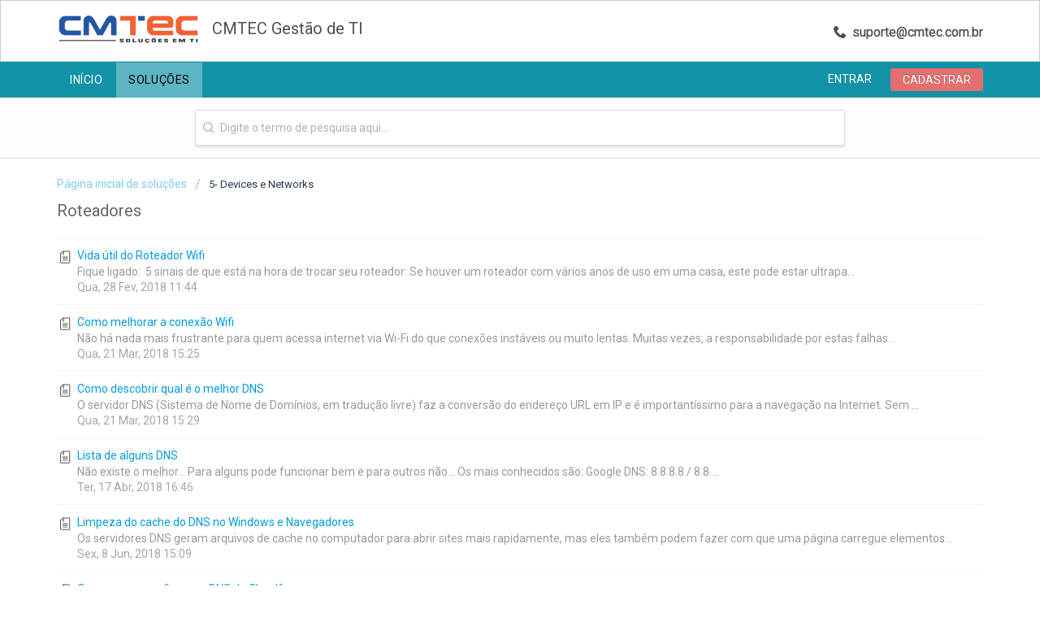

--- FILE ---
content_type: text/html; charset=utf-8
request_url: https://cmtec.freshservice.com/support/solutions/folders/4000071084
body_size: 22189
content:
<!DOCTYPE html>

        <!--[if lt IE 7]><html class="no-js   ie6" lang="pt-BR" dir="ltr" data-date-format="non_us"><![endif]-->
        <!--[if IE 7]><html class="no-js   ie7" lang="pt-BR" dir="ltr" data-date-format="non_us"><![endif]-->
        <!--[if IE 8]><html class="no-js   ie8" lang="pt-BR" dir="ltr" data-date-format="non_us"><![endif]-->
        <!--[if IE 9]><html class="no-js   ie9" lang="pt-BR" dir="ltr" data-date-format="non_us"><![endif]-->
        <!--[if IE 10]><html class="no-js   ie10" lang="pt-BR" dir="ltr" data-date-format="non_us"><![endif]-->
        <!--[if (gt IE 10)|!(IE)]><!--><html class="no-js   " lang="pt-BR" dir="ltr" data-date-format="non_us"><!--<![endif]-->
	<head>

		<!-- Title for the page -->
<title> Roteadores : CMTEC Gestão de TI </title>

<!-- Meta information -->

      <meta charset="utf-8" />
      <meta http-equiv="X-UA-Compatible" content="IE=edge,chrome=1" />

      <meta name="description" content="" />
      <meta name="author" content="" />  <link rel="canonical" href="https://cmtec.freshservice.com/support/solutions/folders/4000071084" /> 

<!-- Responsive setting -->
<link rel="apple-touch-icon" href="https://assets6.freshservice.com/assets/logos/touch/touch-icon-iphone-0c6b6485df4f121d8949c27c179353c00390eb78e5e02d878e5894285447c0fd.png" />
    	  <link rel="apple-touch-icon" sizes="72x72" href="https://assets1.freshservice.com/assets/logos/touch/touch-icon-ipad-bbf0fbe9204d87fc4898032199c6161a73071f3ff68508d36afeec9b75091371.png" />
        <link rel="apple-touch-icon" sizes="114x114" href="https://assets9.freshservice.com/assets/logos/touch/touch-icon-iphone-retina-b357be526376951a23360f88696886b7570311d95cb64e7d6580b4b943a26861.png" />
    	  <link rel="apple-touch-icon" sizes="144x144" href="https://assets4.freshservice.com/assets/logos/touch/touch-icon-ipad-retina-ca32674621933408a6edc19f9d24aaed6f11e5c4a9ebaac221a09ef8758f391f.png" />
    	  <meta name="viewport" content="width=device-width, user-scalable=no, initial-scale=1.0" /> 

<!-- Stop search engine crawling -->
<META NAME="ROBOTS" CONTENT="NOINDEX">
<META NAME="ROBOTS" CONTENT="NOFOLLOW">



		<!-- Adding meta tag for CSRF token -->
		<meta name="csrf-param" content="authenticity_token" />
<meta name="csrf-token" content="kr6Z8nPXhbyxveETttbsCK/yXyVfUJEEJqtsK0u7l0RrFj3IxPI1+UKKxfforBLfaFCx+oAmNgTPmqo9pfj2jQ==" />
		<!-- End meta tag for CSRF token -->

		<!-- Fav icon for portal -->
		<link rel='shortcut icon' href='https://assets5.freshservice.com/assets/logos/misc/favicon-8fc6958a94504cfdc8785b82cd06fcb6022039710dfb8ccb9e507dd2f3bf51a5.ico' />

		<script type="text/javascript">
    var analyticsCollectorConfig = {"scheduler":{"metricsAdapters":[{"name":"trigmetry","options":{"endpoint":"https://rum.haystack.es/freshservice/analytics","authToken":"eb1e72921be822802ec8465f4fabd13b","schedulable":true,"attributeMap":{"type":"type","appVersion":"ver","podRegion":"pod","accountId":"ac_id","userId":"u_id"}}}]}}

    // Analytics Lite Script Version 3.0.0-beta.2
    parcelRequire=function(e,r,t,n){var i,o="function"==typeof parcelRequire&&parcelRequire,u="function"==typeof require&&require;function f(t,n){if(!r[t]){if(!e[t]){var i="function"==typeof parcelRequire&&parcelRequire;if(!n&&i)return i(t,!0);if(o)return o(t,!0);if(u&&"string"==typeof t)return u(t);var c=new Error("Cannot find module '"+t+"'");throw c.code="MODULE_NOT_FOUND",c}p.resolve=function(r){return e[t][1][r]||r},p.cache={};var l=r[t]=new f.Module(t);e[t][0].call(l.exports,p,l,l.exports,this)}return r[t].exports;function p(e){return f(p.resolve(e))}}f.isParcelRequire=!0,f.Module=function(e){this.id=e,this.bundle=f,this.exports={}},f.modules=e,f.cache=r,f.parent=o,f.register=function(r,t){e[r]=[function(e,r){r.exports=t},{}]};for(var c=0;c<t.length;c++)try{f(t[c])}catch(e){i||(i=e)}if(t.length){var l=f(t[t.length-1]);"object"==typeof exports&&"undefined"!=typeof module?module.exports=l:"function"==typeof define&&define.amd?define(function(){return l}):n&&(this[n]=l)}if(parcelRequire=f,i)throw i;return f}({"b2lR":[function(require,module,exports) {
    "use strict";function e(e){var t=e.inlineScript,d=e.src,r=e.onload,a=e.defer,o=document.createElement("script");if(t){var n=document.createTextNode(t);o.appendChild(n)}else o.onload=r,o.src=d,o.defer=a;document.getElementsByTagName("head")[0].appendChild(o)}Object.defineProperty(exports,"__esModule",{value:!0}),exports.default=void 0;var t=e;exports.default=t;
    },{}],"ZV6f":[function(require,module,exports) {
    "use strict";function e(){for(var e={},t=function(t){for(var r in t)Object.prototype.hasOwnProperty.call(t,r)&&(e[r]=t[r])},r=0;r<arguments.length;r++)t(arguments[r]);return e}Object.defineProperty(exports,"__esModule",{value:!0}),exports.default=e;
    },{}],"dNWB":[function(require,module,exports) {
    "use strict";var t=n(require("./utils/inject-scripts")),e=n(require("./utils/shallow-merge.js"));function n(t){return t&&t.__esModule?t:{default:t}}function i(t,e){for(var n=0;n<e.length;n++){var i=e[n];i.enumerable=i.enumerable||!1,i.configurable=!0,"value"in i&&(i.writable=!0),Object.defineProperty(t,i.key,i)}}function r(t,e,n){return e&&i(t.prototype,e),n&&i(t,n),t}function s(t,e){if(!(t instanceof e))throw new TypeError("Cannot call a class as a function")}!function(n){var i=window.performance,a=function(t,e){return!i||"Start"===t&&null!==this.fromMetric||i[e](this.id+"-"+t),this},o=function t(n){var r=this;s(this,t),this.id=(new Date).getTime()+"-"+i.now()+"-"+Math.random(),this.duration=n.duration||0===n.duration?n.duration:null,this.fromMetric=n.fromMetric||null,this.logName=n.logName||null,this.meta=(0,e.default)(n.meta)||{},this.scheduleType=n.scheduleType||"immediately",this.startTime=n.startTime||null,this.useEarliestStartMark=n.useEarliestStartMark||!0,this.startMarkName=this.fromMetric&&"timeOrigin"!==this.fromMetric?"".concat(this.fromMetric+"-Start"):"".concat(this.id+"-Start"),this.endMarkName=this.id+"-End",this.isActive=!0,["Start","End"].forEach(function(t){r["mark"+t]=a.bind(r,t,"mark"),r["clear"+t]=a.bind(r,t,"clearMarks")}),this.clearMeasurements=function(){["Start","End"].forEach(function(t){return r["clear"+t].call(r)})},this.assignMeta=function(t){return r.meta=(0,e.default)(r.meta,t),r.meta},this.calculateDuration=this.getPayload=this.remove=function(){return r},this.send=function(){return r.isActive=!1,r}},c=function(){function a(){s(this,a),this.config={},this.userContext={},this.isActiveBrowserTab="visible"===document.visibilityState,this._events={},this._eventsToTrackOnce={}}return r(a,[{key:"initialize",value:function(t,e){this.config=t,this.setContext(e)}},{key:"getEventById",value:function(t){return this._events[t]||null}},{key:"removeEventById",value:function(){}},{key:"sendEvents",value:function(t){for(var e in this._events)Object.prototype.hasOwnProperty.call(this._events,e)&&(this._events[e].scheduleType===t||"immediately"===this._events[e].scheduleType)&&this._events[e].isActive&&this._events[e].send()}},{key:"setContext",value:function(t){this.userContext=(0,e.default)(this.userContext,t)}},{key:"setCurrentRoute",value:function(t,e){this.currentRouteName=t,this.currentRouteURL=e}},{key:"trackEvent",value:function(t){var e=new o(t);return this._events[e.id]=e,e}},{key:"trackEventOnce",value:function(t,e){if(!this._eventsToTrackOnce[t]){if(void 0===e)return null;var n=!1!==e.shouldPersist;e.logName=e.logName||t,this._eventsToTrackOnce[t]=this.trackEvent(e),this._eventsToTrackOnce[t].trackOnceLogName=t,this._eventsToTrackOnce[t].shouldPersist=n,n||(this._eventsToTrackOnce[t].send=function(){var e=this._eventsToTrackOnce[t];return e.isActive=!1,delete this._eventsToTrackOnce[t],e}.bind(this,t))}return this._eventsToTrackOnce[t]}},{key:"injectAnalyticsCollector",value:function(e){var n=e.cdnDomain?e.cdnDomain:"https://fe-perf-assets.freshworks.com";return e.src=n+"/v3/analytics-3.0.0-beta.2.js",(0,t.default)(e),!0}},{key:"isAnalyticsLite",get:function(){return!0}},{key:"isAnalyticsEnabled",get:function(){return!(!i||!n)}}]),a}();if(!window.FW_RUM){var u=new c;n.shouldAutoLoadAnalytics=!("shouldAutoLoadAnalytics"in n)||n.shouldAutoLoadAnalytics,u.config=n,window.FW_RUM=u,window.ANALYTICS_INTERFACE_HISTORY_LENGTH=history.length;var l={preloadData:{},preloadAssets:{},cssAssets:{},vendorScript:{},frontendScript:{},primaryScript:{},secondaryScript:{},htmlParsing:{fromMetric:"timeOrigin"}};Object.keys(l).map(function(t){return u.trackEventOnce(t,l[t])}),n.shouldAutoLoadAnalytics&&document.addEventListener("DOMContentLoaded",function(){window.FW_RUM.injectAnalyticsCollector({defer:!0})},{once:!0}),window.addEventListener("visibilitychange",function(){"visible"===document.visibilityState&&0===i.getEntriesByName("PerformanceTracking:FirstTabFocusEnd").length&&i.mark("PerformanceTracking:FirstTabFocusEnd")})}}(analyticsCollectorConfig);
    },{"./utils/inject-scripts":"b2lR","./utils/shallow-merge.js":"ZV6f"}]},{},["dNWB"], null)

    // SSR JS adapter Script Version 2.0.0-beta.5
    parcelRequire=function(e,r,t,n){var i,o="function"==typeof parcelRequire&&parcelRequire,u="function"==typeof require&&require;function f(t,n){if(!r[t]){if(!e[t]){var i="function"==typeof parcelRequire&&parcelRequire;if(!n&&i)return i(t,!0);if(o)return o(t,!0);if(u&&"string"==typeof t)return u(t);var c=new Error("Cannot find module '"+t+"'");throw c.code="MODULE_NOT_FOUND",c}p.resolve=function(r){return e[t][1][r]||r},p.cache={};var l=r[t]=new f.Module(t);e[t][0].call(l.exports,p,l,l.exports,this)}return r[t].exports;function p(e){return f(p.resolve(e))}}f.isParcelRequire=!0,f.Module=function(e){this.id=e,this.bundle=f,this.exports={}},f.modules=e,f.cache=r,f.parent=o,f.register=function(r,t){e[r]=[function(e,r){r.exports=t},{}]};for(var c=0;c<t.length;c++)try{f(t[c])}catch(e){i||(i=e)}if(t.length){var l=f(t[t.length-1]);"object"==typeof exports&&"undefined"!=typeof module?module.exports=l:"function"==typeof define&&define.amd?define(function(){return l}):n&&(this[n]=l)}if(parcelRequire=f,i)throw i;return f}({"FXZ2":[function(require,module,exports) {
    "use strict";Object.defineProperty(exports,"__esModule",{value:!0}),exports.default=void 0;var e={APP_LOADED:{logName:"AppLoaded",fromMetric:"timeOrigin",scheduleType:"routeEnd"},LOG_ROUTE_TRANSITION:{logName:"LogRouteTransition",duration:0},ROUTE_TRANSITION:{logName:"RouteInteractionReady",scheduleType:"routeEnd"},ROUTE_RENDER:{logName:"RouteRenderTime",scheduleType:"routeEnd"},TAB_TRANSITION:{logName:"MeaningfulPaint",meta:{transitionType:"TabTransition"}},BEACON_PAINT:{logName:"BeaconPaint",useEarliestStartMark:!1},MEANINGFUL_PAINT:{logName:"MeaningfulPaint",scheduleType:"routeEnd"},HERO_UPDATE:{logName:"MeaningfulPaint",meta:{transitionType:"InRouteTransition"}},ROUTE_RELOAD:{logName:"MeaningfulPaint",meta:{transitionType:"InRouteTransition"}},FIRST_TRANSITION_START:{logName:"FirstTransitionStarted",fromMetric:"timeOrigin"}},t=e;exports.default=t;
    },{}],"LL0N":[function(require,module,exports) {
    "use strict";Object.defineProperty(exports,"__esModule",{value:!0}),exports.default=void 0;var t=e(require("../../../constants/pageload-metrics-meta"));function e(t){return t&&t.__esModule?t:{default:t}}function n(t,e){if(!(t instanceof e))throw new TypeError("Cannot call a class as a function")}function i(t,e){for(var n=0;n<e.length;n++){var i=e[n];i.enumerable=i.enumerable||!1,i.configurable=!0,"value"in i&&(i.writable=!0),Object.defineProperty(t,i.key,i)}}function a(t,e,n){return e&&i(t.prototype,e),n&&i(t,n),t}var s="PerformanceTracking:FirstActiveTabDuration",o="PerformanceTracking:FirstTabFocusEnd",r=function(){if(performance&&performance.getEntriesByName(o).length>0){var t=performance.getEntriesByName(s);return 0===t.length&&(performance.measure(s,void 0,o),t=performance.getEntriesByName(s)),Math.round(100*t.pop().duration)/100}return 0},c=function(){function e(){n(this,e),this._events={},this._currentRouteName=null,this._currentRouteURL=null,this._transitionCount=0,this._hostname=window.location.host,this._isNewTab=1===window.ANALYTICS_INTERFACE_HISTORY_LENGTH,this._inRouteMeaningfulPaints=0,this._beaconsPresentInView=0,this._beaconsToBeAdded=0,this._beaconsAdded=0,this._beaconsToBeRemoved=0,this._beaconsRemoved=0,this._asyncBeaconsRegistered=0,this._asyncBeaconsInView=0,this.EVENT_PRESETS=t.default}return a(e,[{key:"registerBeaconAddition",value:function(){this._beaconsToBeAdded++}},{key:"registerAsyncBeaconAddition",value:function(){this._asyncBeaconsRegistered++,this._inRouteMeaningfulPaints>0&&this.trackEventOnce("HERO_UPDATE",this.EVENT_PRESETS.HERO_UPDATE).markStart()}},{key:"resolveBeaconAddition",value:function(){var t=arguments.length>0&&void 0!==arguments[0]&&arguments[0];this._beaconsAdded++,t?this._asyncBeaconsInView++:this._beaconsPresentInView++}},{key:"registerBeaconRemoval",value:function(){this._beaconsToBeRemoved++,this._inRouteMeaningfulPaints>0&&this.trackEventOnce("HERO_UPDATE",this.EVENT_PRESETS.HERO_UPDATE).markStart()}},{key:"registerAsyncBeaconRemoval",value:function(){this._asyncBeaconsRegistered--}},{key:"resolveBeaconRemoval",value:function(){var t=arguments.length>0&&void 0!==arguments[0]&&arguments[0];this._beaconsRemoved++,t?this._asyncBeaconsInView--:this._beaconsPresentInView--}},{key:"trackRoute",value:function(){var t,e,n;this.analyticsCollector&&(null===(t=this.trackEventOnce("MEANINGFUL_PAINT"))||void 0===t||t.markEnd(),null===(e=this.trackEventOnce("ROUTE_TRANSITION"))||void 0===e||e.markEnd(),null===(n=this.trackEventOnce("ROUTE_RENDER"))||void 0===n||n.markEnd(),this._inRouteMeaningfulPaints++,this.analyticsCollector.sendEvents("routeEnd"))}},{key:"trackRouteUpdate",value:function(){var t=!(arguments.length>0&&void 0!==arguments[0])||arguments[0],e=this.trackEventOnce("HERO_UPDATE"),n=this.trackEventOnce("ROUTE_RELOAD");e&&performance.getEntriesByName(e.startMarkName).length>0?this._trackheroUpdate(t):n&&performance.getEntriesByName(n.startMarkName).length>0&&this._trackRouteReload(),this._inRouteMeaningfulPaints++}},{key:"_trackheroUpdate",value:function(t){if(this.analyticsCollector){var e,n;if(t)null===(e=this.trackEventOnce("HERO_UPDATE"))||void 0===e||e.markEnd().send();else null===(n=this.trackEventOnce("HERO_UPDATE"))||void 0===n||n.remove();this.trackEventOnce("HERO_UPDATE",this.EVENT_PRESETS.HERO_UPDATE)}}},{key:"_trackRouteReload",value:function(){var t;this.analyticsCollector&&(null===(t=this.trackEventOnce("ROUTE_RELOAD"))||void 0===t||t.markEnd().send())}},{key:"trackEvent",value:function(t){if(this.analyticsCollector){var e=this.analyticsCollector.trackEvent(t);return this._updateEventMeta(e),e}}},{key:"_updateEventMeta",value:function(t){if(this.analyticsCollector)return t&&(t.meta.transitionCount=0===this._transitionCount?1:this._transitionCount,t.meta.firstTransition=this.firstTransition,t.meta.routeName=this._currentRouteName,t.meta.hostname=this._hostname,t.meta.isNewTab=this._isNewTab,this.firstTransition&&(t.meta.isActiveBrowserTab=this.analyticsCollector.isActiveBrowserTab,t.meta.firstTabFocus=r())),t}},{key:"setAdditionalMeta",value:function(t){var e=this;["ROUTE_TRANSITION","ROUTE_RENDER","MEANINGFUL_PAINT","HERO_UPDATE","ROUTE_RELOAD"].forEach(function(n){var i;null===(i=e.trackEventOnce(n))||void 0===i||i.assignMeta(t)})}},{key:"appLoaded",value:function(){this.trackEventOnce("APP_LOADED",this.EVENT_PRESETS.APP_LOADED).markEnd()}},{key:"trackElapsed",value:function(t){return t.fromMetric=this.firstTransition?"timeOrigin":this.trackEventOnce("ROUTE_TRANSITION").id,this.trackEvent(t).markEnd().send()}},{key:"trackEventOnce",value:function(t,e){if(this.analyticsCollector){e&&(e.shouldPersist=!1);var n=this.analyticsCollector.trackEventOnce(t,e);return e||n&&n.isActive?this._updateEventMeta(n):null}}},{key:"reportInteractive",value:function(t){this.analyticsCollector&&this._beaconsToBeAdded===this._beaconsAdded&&this._beaconsToBeRemoved===this._beaconsRemoved&&this._beaconsPresentInView+this._asyncBeaconsInView>0&&this._asyncBeaconsRegistered===this._asyncBeaconsInView&&(this._beaconsToBeAdded=0,this._beaconsAdded=0,this._beaconsToBeRemoved=0,this._beaconsRemoved=0,0===this._inRouteMeaningfulPaints?this.trackRoute():this.trackRouteUpdate(t),"function"==typeof this.analyticsCollector.config.onMeaningfulPaint&&this.analyticsCollector.config.onMeaningfulPaint())}},{key:"keyMetaData",get:function(){return Object.assign({},{_transitionCount:this._transitionCount,_hostname:this._hostname,_currentRouteName:this._currentRouteName,_isNewTab:this._isNewTab})},set:function(t){var e=t._transitionCount,n=t._hostname,i=t._currentRouteName,a=t._isNewTab;Object.assign(this,{_transitionCount:e,_hostname:n,_currentRouteName:i,_isNewTab:a})}},{key:"analyticsCollector",get:function(){return window.FW_RUM}},{key:"firstTransition",get:function(){return 0===this._transitionCount||1===this._transitionCount}}]),e}(),u=c;exports.default=u;
    },{"../../../constants/pageload-metrics-meta":"FXZ2"}],"biE0":[function(require,module,exports) {
    "use strict";Object.defineProperty(exports,"__esModule",{value:!0}),exports.default=void 0;var t=e(require("./_base/framework-adapter"));function e(t){return t&&t.__esModule?t:{default:t}}function r(t){return(r="function"==typeof Symbol&&"symbol"==typeof Symbol.iterator?function(t){return typeof t}:function(t){return t&&"function"==typeof Symbol&&t.constructor===Symbol&&t!==Symbol.prototype?"symbol":typeof t})(t)}function n(t,e){if(!(t instanceof e))throw new TypeError("Cannot call a class as a function")}function o(t,e){for(var r=0;r<e.length;r++){var n=e[r];n.enumerable=n.enumerable||!1,n.configurable=!0,"value"in n&&(n.writable=!0),Object.defineProperty(t,n.key,n)}}function i(t,e,r){return e&&o(t.prototype,e),r&&o(t,r),t}function c(t,e){if("function"!=typeof e&&null!==e)throw new TypeError("Super expression must either be null or a function");t.prototype=Object.create(e&&e.prototype,{constructor:{value:t,writable:!0,configurable:!0}}),e&&u(t,e)}function u(t,e){return(u=Object.setPrototypeOf||function(t,e){return t.__proto__=e,t})(t,e)}function a(t){var e=f();return function(){var r,n=E(t);if(e){var o=E(this).constructor;r=Reflect.construct(n,arguments,o)}else r=n.apply(this,arguments);return s(this,r)}}function s(t,e){return!e||"object"!==r(e)&&"function"!=typeof e?l(t):e}function l(t){if(void 0===t)throw new ReferenceError("this hasn't been initialised - super() hasn't been called");return t}function f(){if("undefined"==typeof Reflect||!Reflect.construct)return!1;if(Reflect.construct.sham)return!1;if("function"==typeof Proxy)return!0;try{return Date.prototype.toString.call(Reflect.construct(Date,[],function(){})),!0}catch(t){return!1}}function E(t){return(E=Object.setPrototypeOf?Object.getPrototypeOf:function(t){return t.__proto__||Object.getPrototypeOf(t)})(t)}var y=function(e){c(o,t.default);var r=a(o);function o(){return n(this,o),r.apply(this,arguments)}return i(o,[{key:"resolveFirstTransition",value:function(t,e){this.analyticsCollector&&(this._transitionCount++,this._currentRouteURL=t,this._currentRouteName=e,this.analyticsCollector.setCurrentRoute(e),this.trackEventOnce("MEANINGFUL_PAINT",this.EVENT_PRESETS.MEANINGFUL_PAINT).fromMetric="timeOrigin",this.trackEventOnce("LOG_ROUTE_TRANSITION",this.EVENT_PRESETS.LOG_ROUTE_TRANSITION).markEnd().send())}},{key:"registerRouteTransition",value:function(){if(this.analyticsCollector){var t=this.trackEventOnce("MEANINGFUL_PAINT",this.EVENT_PRESETS.MEANINGFUL_PAINT);t.fromMetric=null,t.clearStart().markStart()}}},{key:"resolveRouteTransition",value:function(t,e){this.analyticsCollector&&(this._currentRouteURL=t,this._currentRouteName=e,this.analyticsCollector.setCurrentRoute(e),this._transitionCount++,this.trackEventOnce("LOG_ROUTE_TRANSITION",this.EVENT_PRESETS.LOG_ROUTE_TRANSITION).markEnd().send(),this.trackEventOnce("ROUTE_RENDER",this.EVENT_PRESETS.ROUTE_RENDER).clearStart().markStart())}},{key:"resolveHeroRendered",value:function(){var t,e;this.analyticsCollector&&(null===(t=this.trackEventOnce("MEANINGFUL_PAINT"))||void 0===t||t.markEnd(),null===(e=this.trackEventOnce("ROUTE_RENDER"))||void 0===e||e.markEnd(),this.analyticsCollector.sendEvents("routeEnd"))}}]),o}(),_=new y;window.FW_RUM_SSR_ADAPTER=_;var R=_;exports.default=R;
    },{"./_base/framework-adapter":"LL0N"}]},{},["biE0"], null)
</script>

<script src="https://assets1.freshservice.com/assets/cdn/fe_logger-97d8ee7c82d181acfbc63e1f5b0fef711ee52a1969c55aaa2612480613a16292.js" crossorigin="anonymous"></script>
<script type="text/javascript">
    // FELogger.setLogLevel(1); // optional: control this using account level flag, if required
    window.addEventListener('error', function(event){
        FELogger.captureException(event);
    });
</script>

<script src="https://assets3.freshservice.com/assets/cdn/app/fs_fe_metrics-00485208c38990dc629bca6d52ff679677d6ec6dd9b6bd39d0ac855698b08990.js" crossorigin="anonymous"></script>


		<!-- Base stylesheet -->

		<link rel="stylesheet" media="screen" href="https://assets9.freshservice.com/assets/cdn/portal_utils-6a55e8275532b7b855fcfa9fdd0d5bc91fb2caf2d56a9e74b5f6357111fa71a0.css" />
		<link rel="stylesheet" media="print" href="https://assets7.freshservice.com/assets/cdn/portal_print-ed67044544e46c89cd79405247df1097a1bd8f5cd8c37ceb4a95dff658b94589.css" />

		<!-- Theme stylesheet -->
			<link href="/support/theme.css?v=FS01AC1001706191844" media="screen" rel="stylesheet" type="text/css">

		<!-- Google font url if present -->
		<link href='https://fonts.googleapis.com/css?family=Roboto:regular,italic,700,700italic' rel='stylesheet' type='text/css'>

		<script src="https://assets4.freshservice.com/assets/cdn/i18n-a72bf06ab1732d1d1c2ff56646d2e723ae14fd79a2b7570c7769c9d7b27cb878.js"></script>
  <script src="https://assets7.freshservice.com/assets/cdn/i18n/pt-BR-1a9f8f33a46bf0df365d21bb00297474d3ccbdde93c3eab61590712f44e77dd4.js"></script>
   <script src="https://assets1.freshservice.com/assets/cdn/i18n/pt-BR-itsm-c201efabb3038af02b5fef6b35fe1d0ce8fa3c5acde062b2891e0e8986dc9900.js"></script>

<script type="text/javascript">
	var ALL_CLOUD_TYPES = ['esm'];
	Object.keys(I18n.translations).forEach(l => {
		if (I18n.translations[l] && I18n.translations[l].overrides) {
			var accountMode = "itsm";
			var accountCloudType = "itsm";
			var modeOverrides = I18n.translations[l].overrides[accountMode];
			if (modeOverrides) {
			  var cloudOverrides = {};
	
			  if (accountCloudType && modeOverrides[accountCloudType]) {
				cloudOverrides = modeOverrides[accountCloudType];
			  }
	
			  ALL_CLOUD_TYPES.forEach(cloudType => {
				if (modeOverrides[cloudType]) {
				  delete modeOverrides[cloudType];
				}
			  });
	
			  I18n.translations[l] = I18n.extend(I18n.translations[l], modeOverrides);
	
			  if (cloudOverrides) {
				I18n.translations[l] = I18n.extend(I18n.translations[l], cloudOverrides);
			  }
			}
			delete I18n.translations[l].overrides;
		}
	})

	I18n.locale = "pt-BR"; 
	var MODULE_NAME_PATTERN = /%{{([\w]*)}}/;
	var customTranslations = {"module_names":{"Business_Calendar":"Business Hours","ticket":"ticket","tickets":"tickets","Ticket":"Ticket","Tickets":"Tickets","problem":"problem","problems":"problems","Problem":"Problem","Problems":"Problems","release":"release","releases":"releases","Release":"Release","Releases":"Releases","contract":"contract","contracts":"contracts","Contract":"Contract","Contracts":"Contracts","configuration_item":"configuration item","configuration_items":"configuration items","Configuration_Item":"Configuration Item","Configuration_Items":"Configuration Items","Location":"Location","Locations":"Locations","CI":"CI","CIs":"CIs","ci":"ci","cis":"cis","asset":"asset","assets":"assets","Asset":"Asset","Assets":"Assets","device":"device","devices":"devices","Device":"Device","Devices":"Devices","resource":"resource","resources":"resources","Resource":"Resource","Resources":"Resources","business_service":"business service","business_services":"business services","Business_Service":"Business Service","Business_Services":"Business Services","solution":"solution","solutions":"solutions","Solution":"Solution","Solutions":"Solutions","change":"change","changes":"changes","Change":"Change","Changes":"Changes","incident":"incident","incidents":"incidents","Incident":"Incident","Incidents":"Incidents","case":"case","query":"query","issue":"issue","request":"request","Case":"Case","Query":"Query","Issue":"Issue","Request":"Request","announcement":"announcement","announcements":"announcements","Announcement":"Announcement","Announcements":"Announcements","role":"role","roles":"roles","Role":"Role","Roles":"Roles","cab":"cab","cabs":"cabs","CAB":"CAB","CABs":"CABs","Change_Advisory_Board":"Change Advisory Board","Change_Advisory_Boards":"Change Advisory Boards","change_advisory_board":"change advisory board","change_advisory_boards":"change advisory boards","requester":"requester","requesters":"requesters","Requester":"Requester","Requesters":"Requesters","contact":"contact","contacts":"contacts","Contact":"Contact","Contacts":"Contacts","agent":"agent","agents":"agents","Agent":"Agent","Agents":"Agents","service_request":"service request","service_requests":"service requests","Service_Request":"Service Request","Service_Requests":"Service Requests","Major_Incidents":"Major %{{Incidents}}","service_item":"service item","service_items":"service items","Service_Item":"Service Item","Service_Items":"Service Items","service_catalog":"service catalog","Service_Catalog":"Service Catalog","Document_Templates":"Document Templates","service_catalogs":"service catalogs","Service_Catalogs":"Service Catalogs","service_category":"service category","service_categories":"service categories","Service_Category":"Service Category","Service_Categories":"Service Categories","department":"department","departments":"departments","Department":"Department","Departments":"Departments","Group":"Group","Groups":"Groups","vendor":"vendor","vendors":"vendors","Vendor":"Vendor","Vendors":"Vendors","company":"company","companies":"companies","Company":"Company","Companies":"Companies","softwares":"softwares","Softwares":"Softwares","application_user":"Software User","Application_user":"Software User"}};

	I18n.customTranslate = function(scope, options) {
		// inside to avoid global variable pollution
		var localeGlobals = {
			support_email: "support@freshservice.com"
		};
		options = options || {};
		var mergedOptions = I18n.prepareOptions(options, localeGlobals);
		return I18n.translate.call(this, scope, mergedOptions);
	};

	

	// Overriding global I18n 'interpolate()' method to add custom translation handling.
	// Except the custom translation logic part, rest everything is same as i18n.js 
	// NOTE: 'interpolate()' is called internally bt the 'translate()' method

	I18n.interpolate = function(message, options) {
		if (message == null) {
			return message;
		}

		options = options || {};
		var matches = message.match(this.placeholder)
			, placeholder
			, value
			, name
			, regex
		;

		if (!matches) {
			return message;
		}

		while (matches.length) {
			placeholder = matches.shift();

			/****** Custom translation special placeholder flow *****/

			var moduleMatch = placeholder.match(MODULE_NAME_PATTERN);
			if(moduleMatch) {
				var pattern = moduleMatch[0]; 				// ex: "%{{Ticket}}"
				name = moduleMatch[1];    						// ex: "Ticket"
				message = message.replace(pattern, customTranslations.module_names[name]);
			}
			else { 

				/******* Regular placeholder flow (same as i18n.js) ******/

				name = placeholder.replace(this.placeholder, "$1");
				if (this.isSet(options[name])) {
					value = options[name].toString().replace(/\$/gm, "_#$#_");
				} else if (name in options) {
					value = this.nullPlaceholder(placeholder, message, options);
				} else {
					value = this.missingPlaceholder(placeholder, message, options);
				}

				regex = new RegExp(placeholder.replace(/{/gm, "\\{").replace(/}/gm, "\\}"));
				message = message.replace(regex, value);
			}
		}

		return message.replace(/_#\$#_/g, "$");
	};

</script>
		<script>
//<![CDATA[
PROFILE_BLANK_THUMB_PATH = 'https://assets7.freshservice.com/assets/misc/profile_blank_thumb-bda580dd54a796962ae886769f089aa40524c8b1fc26b197947e6c1dcf0bea48.gif';
      PROFILE_BLANK_MEDIUM_PATH = 'https://assets2.freshservice.com/assets/misc/profile_blank_medium-8c36bc64f9b1c85a704ac209a3ffefab0c1560b742e9b6fb7c36050d2c82e7c3.gif';
      KBASE_NOTIFICATION_PATH = 'https://assets7.freshservice.com/assets/misc/solutions-96e17a72224283f9fcee87306bc9771e28cffcfddc7cd6d23cede798875a0030.svg';
      SPACER_IMAGE_PATH = 'https://assets5.freshservice.com/assets/misc/spacer-b1442e85b03bdcaf66dc58c7abb98745dd2687d86350be9a298a1d9382ac849b.gif';
      FILLER_IMAGES = {
        imageLoading : 'https://assets5.freshservice.com/assets/animated/image_upload_placeholder-a8dfb471880042045e08200bf4ace9cecc064a637a7a36ec96753969477700f2.gif'
      };
      cloudfront_host_url = 'https://assets5.freshservice.com';
//]]>
</script>

		<script type="text/javascript">
			window.hasUpdatedPortalJquery = false;
		</script>
		<!-- Including default portal based script framework at the top -->
			<script src="https://assets4.freshservice.com/assets/cdn/portal_head-c993e2fc276c57f4cc4f068f0b2bce3b6c66573a38dc5c71161dcd95619c6233.js"></script>
		
		<script src="https://assets7.freshservice.com/assets/cdn/redactor-6ed6574c994f67e6de2650519831095fae48cdccc80331de0e6daf78576f7099.js"></script>
		<script src="https://assets8.freshservice.com/assets/cdn/dompurify-3aece165831c789b8160d7a43379cd9a4fa1cf60ed19a58912e57070fd580a09.js"></script>

		<!-- Including syntexhighlighter for portal -->
		<script src="https://assets10.freshservice.com/assets/cdn/syntaxhighlighter-7d666d44ef5e79e6010f7d00e3ec04799f39c1d7b71371b50f29b8fcb949146e.js"></script>

		

		<!-- Access portal settings information via javascript -->
		 <script type="text/javascript">   	var portal = {"language":"pt-BR","name":"CMTEC Gestão de TI","contact_info":"suporte@cmtec.com.br","current_page_name":"article_list","current_tab":"solutions","preferences":{"bg_color":"#ffffff","header_color":"#ffffff","help_center_color":"#fffcff","footer_color":"#ffffff","tab_color":"#1292a6","tab_hover_color":"#0d7387","btn_background":"#6d6d6d","btn_primary_background":"#1292a6","baseFont":"Roboto","textColor":"#303c46","headingsFont":"Roboto","headingsColor":"#505050","linkColor":"#049cdb","linkColorHover":"#036690","inputFocusRingColor":"#f4af1a","nonResponsive":"false"},"esm_enabled":true,"image_placeholders":{"spacer":"https://assets5.freshservice.com/assets/misc/spacer-b1442e85b03bdcaf66dc58c7abb98745dd2687d86350be9a298a1d9382ac849b.gif","profile_thumb":"https://assets5.freshservice.com/assets/misc/profile_blank_thumb.gif","profile_medium":"https://assets5.freshservice.com/assets/misc/profile_blank_medium.gif"},"app_env":"production","workspace_data":{"single_workspace":true,"primary_ws_id":2,"global_ws_id":1},"mode":"itsm"};  </script> 
			<meta name="robots" content="noindex, nofollow">
		<script type="text/javascript">
			window.LAB_URL_LIST = {
				"integration_urls": {
					"box_attachment": "https://assets9.freshservice.com/assets/cdn/integrations/box_attachment-cb7830de2586e122ecb5f1242d443c071e363a69b5ccfd20a4014f29fca7114e.js",
					"google_drive": "https://assets10.freshservice.com/assets/cdn/integrations/google_drive-6251db2889b72e7a909788d0089b3baa3739d02b49ea2b38c0fe5c5ff5b6e5f3.js"
				},
				"business_rules_executor": "https://assets10.freshservice.com/assets/cdn/business_rules_executor-a76ceab877d657dd6765ad778e3f39a17494921af01d36d16172d5018e0e5389.js"
			};

			var href = window.location.href;
			var pathname = window.location.pathname;
			window.FW_RUM_SSR_ADAPTER.resolveFirstTransition(href, pathname);
			window.FW_RUM.setContext({
				type : "portal_v1",
				appVersion: "production_08_01_2026",
				podRegion: "us-east-1"
			});
		</script>
	</head>
	<body>
		
		

    <!-- Freshwork Omnibar Placeholders -->
    <div id="freshworks-overlay-background"></div>
    <div id="freshworks-product-promote-container"></div>
    <div id="freshworks-products-sidebar-container"></div>
    <!--  End Freshworks Omnibar Placeholders -->
    <script type="text/javascript">
        // Date formats
        var DATE_FORMATS = {"non_us":{"moment_date_with_week":"ddd, D MMM, YYYY","datepicker":"d M, yy","datepicker_escaped":"d M yy","datepicker_full_date":"D, d M, yy","datetime_placeholder":"DD-MM-YYYY","form_datepicker":"dd-mm-yy","filter_format":"DD MMM, YYYY"},"us":{"moment_date_with_week":"ddd, MMM D, YYYY","datepicker":"M d, yy","datepicker_escaped":"M d yy","datepicker_full_date":"D, M d, yy","datetime_placeholder":"MM-DD-YYYY","form_datepicker":"mm-dd-yy","filter_format":"MMM DD, YYYY"},"japan":{"moment_date_with_week":"ddd, YYYY, MMM D","datepicker":"yy, M d","datepicker_escaped":"yy M d","datepicker_full_date":"D, yy, M d","datetime_placeholder":"YYYY-MM-DD","form_datepicker":"yy-mm-dd","filter_format":"YYYY, MMM DD"}};
        // API Endpoint Path
        var API_V2_PATH = '/api/_';

        // whitelisted attachment extension
	      var ALLOWED_ATTACHMENT_TYPES = [];
	      var ALLOW_EMPTY_EXTENSION = false;

        var MAX_ATTACHMENT_LIMIT = 40;
    </script>

	<script>
//<![CDATA[

    // workspace built-in logo icons
    window.WS_SVG_ICONS = {
            'ws-icon-1': '<svg xmlns=\"http://www.w3.org/2000/svg\" width=\"40\" height=\"40\" viewBox=\"0 0 40 40\" fill=\"none\" class=\"ws-logo-icon\">\n<rect x=\"-0.00244141\" width=\"39.9976\" height=\"39.9976\" rx=\"9.99939\" fill=\"#2375EB\"><\/rect>\n<rect x=\"-0.00244141\" width=\"39.9976\" height=\"39.9976\" rx=\"9.99939\" fill=\"white\" fill-opacity=\"0.9\"><\/rect>\n<path fill-rule=\"evenodd\" clip-rule=\"evenodd\" d=\"M26.1031 13.2693C22.5616 9.74257 16.8179 9.74257 13.2764 13.2693C9.73701 16.7938 9.73701 22.5066 13.2764 26.0311C15.9745 28.7179 19.9534 29.3597 23.2638 27.9484C23.5669 27.8191 23.9148 27.7846 24.2537 27.8728L29.1406 29.1451L27.8833 24.3561C27.7914 24.0061 27.8307 23.6465 27.97 23.3362C29.4596 20.0188 28.8363 15.9911 26.1031 13.2693ZM29.3881 30.0876C29.388 30.0874 29.3879 30.0871 29.3879 30.0868L29.3881 30.0876ZM30.0806 29.3898C30.0809 29.3899 30.0812 29.39 30.0815 29.39L30.0806 29.3898ZM11.9535 11.9408C16.2266 7.68568 23.1529 7.68568 27.426 11.9408C30.6996 15.2007 31.4658 20.0116 29.7275 23.9975L31.2014 29.6116C31.4565 30.5833 30.5674 31.4539 29.6091 31.2043L23.895 29.7167C19.9281 31.3595 15.1839 30.5764 11.9535 27.3596C7.67826 23.1023 7.67826 16.1981 11.9535 11.9408Z\" fill=\"#2375EB\"><\/path>\n<\/svg>\n',
            'ws-icon-2': '<svg xmlns=\"http://www.w3.org/2000/svg\" width=\"40\" height=\"40\" viewBox=\"0 0 40 40\" fill=\"none\" class=\"ws-logo-icon\">\n<rect x=\"-0.00732422\" width=\"39.9976\" height=\"39.9976\" rx=\"9.99939\" fill=\"#05A35C\"><\/rect>\n<rect x=\"-0.00732422\" width=\"39.9976\" height=\"39.9976\" rx=\"9.99939\" fill=\"white\" fill-opacity=\"0.9\"><\/rect>\n<path fill-rule=\"evenodd\" clip-rule=\"evenodd\" d=\"M6.65918 14.2849C6.65918 12.181 8.36466 10.4756 10.4685 10.4756H28.8427C30.9465 10.4756 32.652 12.181 32.652 14.2849V24.6297C32.652 26.7335 30.9465 28.439 28.8427 28.439H10.4685C8.36466 28.439 6.65918 26.7335 6.65918 24.6297V14.2849ZM10.4685 12.3802C9.41656 12.3802 8.56383 13.233 8.56383 14.2849V24.6297C8.56383 25.6816 9.41656 26.5343 10.4685 26.5343H28.8427C29.8946 26.5343 30.7473 25.6816 30.7473 24.6297V14.2849C30.7473 13.233 29.8946 12.3802 28.8427 12.3802H10.4685Z\" fill=\"#05A35C\"><\/path>\n<path fill-rule=\"evenodd\" clip-rule=\"evenodd\" d=\"M19.6564 26.5343C20.1824 26.5343 20.6087 26.9607 20.6087 27.4866V30.9505H25.1276C25.6536 30.9505 26.0799 31.3768 26.0799 31.9028C26.0799 32.4287 25.6536 32.8551 25.1276 32.8551H14.1852C13.6593 32.8551 13.2329 32.4287 13.2329 31.9028C13.2329 31.3768 13.6593 30.9505 14.1852 30.9505H18.7041V27.4866C18.7041 26.9607 19.1305 26.5343 19.6564 26.5343Z\" fill=\"#05A35C\"><\/path>\n<\/svg>\n',
            'ws-icon-3': '<svg xmlns=\"http://www.w3.org/2000/svg\" width=\"41\" height=\"40\" viewBox=\"0 0 41 40\" fill=\"none\" class=\"ws-logo-icon\">\n<rect x=\"0.987793\" width=\"39.9976\" height=\"39.9976\" rx=\"9.99939\" fill=\"#FE676C\"><\/rect>\n<rect x=\"0.987793\" width=\"39.9976\" height=\"39.9976\" rx=\"9.99939\" fill=\"white\" fill-opacity=\"0.9\"><\/rect>\n<path fill-rule=\"evenodd\" clip-rule=\"evenodd\" d=\"M19.4641 8.85617C21.7599 6.56031 25.0334 5.8405 27.9404 6.69181C29.0362 7.01272 29.2161 8.32757 28.518 9.0257L24.2595 13.2842L27.1571 16.1819L31.4156 11.9233C32.1138 11.2252 33.4286 11.4051 33.7495 12.501C34.6008 15.4079 33.881 18.6814 31.5851 20.9773C29.2454 23.3171 25.8907 24.02 22.9417 23.0908L16.2399 29.7926C14.6959 31.3366 12.1927 31.3366 10.6487 29.7926C9.10473 28.2486 9.10473 25.7454 10.6487 24.2014L11.3221 24.8748L10.6487 24.2014L17.3505 17.4996C16.4213 14.5506 17.1243 11.196 19.4641 8.85617ZM26.5248 8.32534C24.5013 8.01998 22.3669 8.64694 20.8108 10.203C18.8679 12.1459 18.3737 14.9914 19.3337 17.3942C19.475 17.7478 19.392 18.1516 19.1228 18.4209L11.9955 25.5482C11.1953 26.3483 11.1953 27.6457 11.9955 28.4458C12.7956 29.246 14.093 29.246 14.8931 28.4458L22.0204 21.3186C22.2897 21.0493 22.6935 20.9663 23.0471 21.1076C25.4499 22.0677 28.2954 21.5734 30.2384 19.6305C31.7944 18.0745 32.4213 15.94 32.116 13.9166L28.1672 17.8654C27.6093 18.4232 26.7049 18.4232 26.147 17.8654L22.576 14.2943C22.0181 13.7365 22.0181 12.832 22.576 12.2741L26.5248 8.32534Z\" fill=\"#FE676C\"><\/path>\n<\/svg>\n',
            'ws-icon-4': '<svg xmlns=\"http://www.w3.org/2000/svg\" width=\"40\" height=\"40\" viewBox=\"0 0 40 40\" fill=\"none\" class=\"ws-logo-icon\">\n<rect width=\"39.9976\" height=\"39.9976\" rx=\"9.99939\" fill=\"#284746\"><\/rect>\n<rect width=\"39.9976\" height=\"39.9976\" rx=\"9.99939\" fill=\"white\" fill-opacity=\"0.9\"><\/rect>\n<path fill-rule=\"evenodd\" clip-rule=\"evenodd\" d=\"M20.259 6.66626C20.7849 6.66626 21.2113 7.09263 21.2113 7.61858L21.2113 32.379C21.2113 32.9049 20.7849 33.3313 20.259 33.3313C19.733 33.3313 19.3066 32.9049 19.3066 32.379L19.3066 7.61858C19.3066 7.09263 19.733 6.66626 20.259 6.66626Z\" fill=\"#284746\"><\/path>\n<path fill-rule=\"evenodd\" clip-rule=\"evenodd\" d=\"M13.3325 15.7133C13.3325 12.8206 15.6776 10.4756 18.5703 10.4756H24.7604C25.2863 10.4756 25.7127 10.9019 25.7127 11.4279C25.7127 11.9538 25.2863 12.3802 24.7604 12.3802H18.5703C16.7295 12.3802 15.2372 13.8725 15.2372 15.7133C15.2372 17.5542 16.7295 19.0465 18.5703 19.0465H22.3796C25.2723 19.0465 27.6174 21.3915 27.6174 24.2842C27.6174 27.177 25.2723 29.522 22.3796 29.522H16.1895C15.6635 29.522 15.2372 29.0956 15.2372 28.5697C15.2372 28.0437 15.6635 27.6174 16.1895 27.6174H22.3796C24.2204 27.6174 25.7127 26.1251 25.7127 24.2842C25.7127 22.4434 24.2204 20.9511 22.3796 20.9511H18.5703C15.6776 20.9511 13.3325 18.6061 13.3325 15.7133Z\" fill=\"#284746\"><\/path>\n<\/svg>\n',
            'ws-icon-5': '<svg xmlns=\"http://www.w3.org/2000/svg\" width=\"40\" height=\"40\" viewBox=\"0 0 40 40\" fill=\"none\" class=\"ws-logo-icon\">\n<rect x=\"-0.00488281\" width=\"39.9976\" height=\"39.9976\" rx=\"9.99939\" fill=\"#6586BC\"><\/rect>\n<rect x=\"-0.00488281\" width=\"39.9976\" height=\"39.9976\" rx=\"9.99939\" fill=\"white\" fill-opacity=\"0.9\"><\/rect>\n<path fill-rule=\"evenodd\" clip-rule=\"evenodd\" d=\"M19.6475 6.70896C19.875 6.65209 20.113 6.65209 20.3404 6.70896L31.2921 9.44689C31.9281 9.60586 32.3742 10.1772 32.3742 10.8327V13.7941C32.3742 14.583 31.7346 15.2226 30.9457 15.2226H29.5172L29.5172 26.6504H30.9457C31.7346 26.6504 32.3742 27.29 32.3742 28.0789V31.8882C32.3742 32.6771 31.7346 33.3167 30.9457 33.3167H9.04225C8.25332 33.3167 7.61377 32.6771 7.61377 31.8882V28.0789C7.61377 27.29 8.25332 26.6504 9.04225 26.6504H10.4707L10.4707 15.2226H9.04225C8.25332 15.2226 7.61377 14.583 7.61377 13.7941V10.8327C7.61377 10.1772 8.05988 9.60586 8.69579 9.44688L19.6475 6.70896ZM19.994 8.58561L9.51842 11.2045V13.3179H11.4231C11.949 13.3179 12.3754 13.7443 12.3754 14.2702L12.3754 27.6028C12.3754 27.8553 12.275 28.0976 12.0965 28.2761C11.9179 28.4547 11.6756 28.5551 11.4231 28.5551H9.51842V31.412H30.4695V28.5551H28.5649C28.0389 28.5551 27.6125 28.1287 27.6125 27.6028L27.6125 14.2702C27.6125 14.0177 27.7129 13.7754 27.8915 13.5968C28.0701 13.4182 28.3123 13.3179 28.5649 13.3179H30.4695V11.2045L19.994 8.58561ZM14.559 13.5968C14.7376 13.4182 14.9798 13.3179 15.2324 13.3179H18.0893C18.6153 13.3179 19.0416 13.7443 19.0416 14.2702L19.0416 27.6028C19.0416 27.8553 18.9413 28.0976 18.7627 28.2761C18.5841 28.4547 18.3419 28.5551 18.0893 28.5551H15.2324C14.7064 28.5551 14.28 28.1287 14.28 27.6028L14.28 14.2702C14.28 14.0177 14.3804 13.7754 14.559 13.5968ZM16.1847 15.2226L16.1847 26.6504H17.137V15.2226H16.1847ZM20.9463 14.2702C20.9463 13.7443 21.3727 13.3179 21.8986 13.3179H24.7556C25.2815 13.3179 25.7079 13.7443 25.7079 14.2702L25.7079 27.6028C25.7079 27.8553 25.6076 28.0976 25.429 28.2761C25.2504 28.4547 25.0082 28.5551 24.7556 28.5551H21.8986C21.3727 28.5551 20.9463 28.1287 20.9463 27.6028V14.2702ZM22.8509 15.2226V26.6504H23.8033L23.8033 15.2226H22.8509Z\" fill=\"#6586BC\"><\/path>\n<\/svg>\n',
            'ws-icon-6': '<svg xmlns=\"http://www.w3.org/2000/svg\" width=\"40\" height=\"40\" viewBox=\"0 0 40 40\" fill=\"none\" class=\"ws-logo-icon\">\n<rect x=\"-0.00976562\" width=\"39.9976\" height=\"39.9976\" rx=\"9.99939\" fill=\"#9057BC\"><\/rect>\n<rect x=\"-0.00976562\" width=\"39.9976\" height=\"39.9976\" rx=\"9.99939\" fill=\"white\" fill-opacity=\"0.9\"><\/rect>\n<path fill-rule=\"evenodd\" clip-rule=\"evenodd\" d=\"M5.70459 12.3802C5.70459 10.2764 7.41007 8.57091 9.51388 8.57091H30.465C32.5688 8.57091 34.2743 10.2764 34.2743 12.3802V24.443C34.2743 26.5468 32.5688 28.2522 30.465 28.2522H28.0623L29.3176 31.3904C29.5129 31.8787 29.2754 32.433 28.787 32.6283C28.2987 32.8236 27.7445 32.5861 27.5492 32.0978L26.0109 28.2522H13.9679L12.4297 32.0978C12.2344 32.5861 11.6802 32.8236 11.1918 32.6283C10.7035 32.433 10.466 31.8787 10.6613 31.3904L11.9166 28.2522H9.51388C7.41007 28.2522 5.70459 26.5468 5.70459 24.443V12.3802ZM9.51388 10.4756C8.46197 10.4756 7.60924 11.3283 7.60924 12.3802V24.443C7.60924 25.4949 8.46198 26.3476 9.51388 26.3476H30.465C31.5169 26.3476 32.3696 25.4949 32.3696 24.443V12.3802C32.3696 11.3283 31.5169 10.4756 30.465 10.4756H9.51388Z\" fill=\"#9057BC\"><\/path>\n<path fill-rule=\"evenodd\" clip-rule=\"evenodd\" d=\"M27.8049 14.2164C28.1582 14.606 28.1288 15.2083 27.7393 15.5616L22.0667 20.7067C21.7037 21.0359 21.1501 21.0359 20.7871 20.7067L18.2361 18.3929L13.5179 22.6723C13.1283 23.0256 12.5261 22.9963 12.1727 22.6067C11.8194 22.2171 11.8487 21.6149 12.2383 21.2615L17.5963 16.4018C17.9593 16.0726 18.5129 16.0726 18.8759 16.4018L21.4269 18.7156L26.4597 14.1508C26.8492 13.7975 27.4515 13.8269 27.8049 14.2164Z\" fill=\"#9057BC\"><\/path>\n<\/svg>\n',
            'ws-icon-7': '<svg xmlns=\"http://www.w3.org/2000/svg\" width=\"41\" height=\"40\" viewBox=\"0 0 41 40\" fill=\"none\" class=\"ws-logo-icon\">\n<rect x=\"0.98291\" width=\"39.9976\" height=\"39.9976\" rx=\"9.99939\" fill=\"#EB8422\"><\/rect>\n<rect x=\"0.98291\" width=\"39.9976\" height=\"39.9976\" rx=\"9.99939\" fill=\"white\" fill-opacity=\"0.9\"><\/rect>\n<path fill-rule=\"evenodd\" clip-rule=\"evenodd\" d=\"M16.1865 14.2848C14.7606 14.2848 13.7047 15.3591 13.7047 16.5646C13.7047 17.7692 14.7589 18.8427 16.1831 18.8444L16.183 20.7491C13.3644 20.7521 10.9902 22.8804 10.5486 25.7127H21.8295C21.3877 22.8795 19.0121 20.7507 16.1923 20.7491L16.1913 18.8444C17.6148 18.842 18.6683 17.7688 18.6683 16.5646C18.6683 15.3591 17.6124 14.2848 16.1865 14.2848ZM11.8001 16.5646C11.8001 14.2 13.8192 12.3802 16.1865 12.3802C18.5539 12.3802 20.573 14.2 20.573 16.5646C20.573 17.7345 20.0788 18.771 19.2927 19.5198C21.7376 20.6404 23.4913 23.0434 23.7689 25.8728C23.8678 26.8802 23.0397 27.6173 22.1551 27.6173H10.223C9.33835 27.6173 8.51025 26.8802 8.60912 25.8728C8.88666 23.0447 10.6388 20.6427 13.082 19.5213C12.295 18.7724 11.8001 17.7353 11.8001 16.5646Z\" fill=\"#EB8422\"><\/path>\n<path fill-rule=\"evenodd\" clip-rule=\"evenodd\" d=\"M22.8862 13.3325C22.8862 12.8065 23.3126 12.3802 23.8386 12.3802H32.4095C32.9354 12.3802 33.3618 12.8065 33.3618 13.3325C33.3618 13.8584 32.9354 14.2848 32.4095 14.2848H23.8386C23.3126 14.2848 22.8862 13.8584 22.8862 13.3325Z\" fill=\"#EB8422\"><\/path>\n<path fill-rule=\"evenodd\" clip-rule=\"evenodd\" d=\"M23.8389 19.9987C23.8389 19.4728 24.2652 19.0464 24.7912 19.0464H32.4098C32.9357 19.0464 33.3621 19.4728 33.3621 19.9987C33.3621 20.5247 32.9357 20.9511 32.4098 20.9511H24.7912C24.2652 20.9511 23.8389 20.5247 23.8389 19.9987Z\" fill=\"#EB8422\"><\/path>\n<path fill-rule=\"evenodd\" clip-rule=\"evenodd\" d=\"M26.6958 26.665C26.6958 26.1391 27.1222 25.7127 27.6481 25.7127L32.4097 25.7127C32.9357 25.7127 33.3621 26.1391 33.3621 26.665C33.3621 27.191 32.9357 27.6173 32.4097 27.6173L27.6481 27.6173C27.1222 27.6173 26.6958 27.191 26.6958 26.665Z\" fill=\"#EB8422\"><\/path>\n<\/svg>\n',
            'ws-icon-8': '<svg xmlns=\"http://www.w3.org/2000/svg\" width=\"41\" height=\"40\" viewBox=\"0 0 41 40\" fill=\"none\" class=\"ws-logo-icon\">\n<rect x=\"0.985352\" width=\"39.9976\" height=\"39.9976\" rx=\"9.99939\" fill=\"#785267\"><\/rect>\n<rect x=\"0.985352\" width=\"39.9976\" height=\"39.9976\" rx=\"9.99939\" fill=\"white\" fill-opacity=\"0.9\"><\/rect>\n<path fill-rule=\"evenodd\" clip-rule=\"evenodd\" d=\"M9.8355 19.6957C9.4636 19.3238 9.4636 18.7208 9.8355 18.3489L21.2392 6.94519C21.6111 6.57328 22.2141 6.57328 22.586 6.94519L27.5569 11.916C27.9288 12.2879 27.9288 12.8909 27.5569 13.2628L22.3822 18.4375L30.4809 26.5362C30.8528 26.9081 30.8528 27.5111 30.4809 27.883C30.109 28.2549 29.506 28.2549 29.1341 27.883L21.0354 19.7843L16.1531 24.6665C15.7812 25.0384 15.1783 25.0384 14.8064 24.6665L9.8355 19.6957ZM11.8557 19.0223L15.4797 22.6464L25.5367 12.5894L21.9126 8.96537L11.8557 19.0223Z\" fill=\"#785267\"><\/path>\n<path fill-rule=\"evenodd\" clip-rule=\"evenodd\" d=\"M12.4131 32.3789C12.4131 31.853 12.8395 31.4266 13.3654 31.4266H25.7456C26.2716 31.4266 26.6979 31.853 26.6979 32.3789C26.6979 32.9049 26.2716 33.3313 25.7456 33.3313H13.3654C12.8395 33.3313 12.4131 32.9049 12.4131 32.3789Z\" fill=\"#785267\"><\/path>\n<\/svg>\n',
    }

//]]>
</script>


		<div class="jPanelMenu-panel">
	<div class="tab-panel hide" id="menu">
		
		    
		      <a class="" href="/support/home">
		          Início 
		      </a>
		    
		
		    
		      <a class="active" href="/support/solutions">
		          Soluções 
		      </a>
		    
		
		
			 <a href="/support/tickets/new">Novo ticket</a>
		
		
			<a href="/support/login">Login</a>
		
	</div>

	<div class="layout-panel">
	<header class="banner header-menu" id="new-header">
	<div class="banner-wrapper">
		<div class="nav-wrapper">
      <div class="banner-title" id="logo">
          <a href='http://www.cmtec.com.br' class='portal-logo'><span class="portal-img"><i></i>
										<img src='https://cmtec.attachments.freshservice.com/data/helpdesk/attachments/production/4000384777/logo/CURVAS_CMTEC_2019_FINAL_prt.png?Expires=1768989649&Signature=Z0b45wAy3dRgVKcd21GJs2PV0owcCCYImeoRR0ELMc~eZz2h6NU3Ber2ifF8NLpgegNapIxdVtB7kO9KpqEzbmVvIIjmCsba-317262fwyA9a1Yy-LAQu1qyQGU5s26tWfrLL4jz3Jc5~sHSIxOjbS5FucvlKHH9Hv80Bbwo~ANNOC5zmZmoR3mmDjO-FsClOcpPedoNU0UULe6I6WwFnK3DRwDwSu9wsjCqHSE5ko2k9Gf-Gb7HT-debJuX87hNFYQzgAJEFS8wlxNYQ6KCofUq5a~DjZ-D5VD84ywHpcO5wxZm8PucaKcS89Pe2d2vTeyRQMnPQXGYYZm714aDxw__&Key-Pair-Id=APKAIPHBXWY2KT5RCMPQ' alt="Logotipo"
										 		onerror="default_image_error(this)" data-type="logo" />
								 </span></a>
          <h1 class="ellipsis heading">CMTEC Gestão de TI</h1>
      </div>
  		<nav class="nav-menu hide-in-mobile" id="header-tabs">
        
    			<ul>
    				  <li class="nav-contact"><i class="icon-phone"></i><a href="/cdn-cgi/l/email-protection" class="__cf_email__" data-cfemail="b3c0c6c3dcc1c7d6f3d0dec7d6d09dd0dcde9dd1c1">[email&#160;protected]</a></li>
    			</ul>
        
  		</nav>
		</div>
	</div>
</header>

 <div id="sticky_head">
    <nav class="page-tabs action-bar" >
      
      <a id="menu-icon" class="ficon-reorder-0 show-in-mobile menu-trigger"></a>
      <a href="/support/home" class="help-center-tab show-in-mobile">Início</a>
      <div class="action-bar-wrapper">  
      <div class="nav-link" id="page-tabs">
          
            
              <a class="" href="/support/home">
                  Início 
              </a>
            
          
            
              <a class="active" href="/support/solutions">
                  Soluções 
              </a>
            
          
      </div>
      </div>
      
        <div class="action-bar-wrapper">
        <div class='updated-dd-menu' id="new-ticket-button">
          
              <a href="/support/login" class="portal-signin uppercase">Entrar</a>
            
              <a href="/support/signup" class="btn btn-red uppercase">Cadastrar</a>
            
          
        </div>
        </div>
    </nav>
</div>

	<div class="page page-layout" id="new-layout">
		<!-- Notification Messages  -->
		 <div class="alert alert-with-close notice" id="noticeajax" style="display:none;"></div> 
		
		 <!-- Search and page links for the page -->
		  
		  <section class="help-center rounded-6">
		    <div class="hc-search">
		      <div class="hc-search-c">
		        <form class="hc-search-form" autocomplete="off" action="/support/search/solutions" id="hc-search-form">
	<div class="hc-search-input">
		<i class="ficon-search"></i>
		<input placeholder="Digite o termo de pesquisa aqui..." type="text" 
			name="term" class="special" value="" 
            rel="page-search" data-max-matches="10">
	</div>
	<div class="hc-search-button">
		<button class="btn btn-primary" type="submit" autocomplete="off">
			<i class="mobile-icon-search hide-tablet"></i>
			<span class="hide-in-mobile">
				Pesquisar
			</span>
		</button>	
	</div>
	<input type="hidden" name="authenticity_token" value="" disabled="true"/>
</form>
		      </div>
		    </div>
		  </section>
		  

		<div class="c-wrapper">		
			<section class="main content rounded-6 min-height-on-desktop" id="folder-show-4000071084">
	<div class="breadcrumb">
		<a href="/support/solutions"> Página inicial de soluções </a>
		<a href="/support/solutions/4000044025">5- Devices e Networks</a>
	</div>
	<h2 class="heading">Roteadores</h2>
	<p class="info-text"></p>
	
				
			<section class="article-list c-list">
				
					<div class="c-row c-article-row">
						<i class="icon-article-table-row"></i>
						<div class="ellipsis article-title"> 
							<a target="" href="/support/solutions/articles/4000028317-vida-til-do-roteador-wifi" class="c-link">Vida útil do Roteador Wifi</a>
						</div>
						<div class="description-text">
							 Fique ligado:  5 sinais de que está na hora de trocar seu roteador: 
   
 Se houver um roteador com vários anos de uso em uma casa, este pode 
estar ultrapa...
						</div>
						<div class="help-text">Qua, 28 Fev, 2018 11:44</div>
					</div>
				
					<div class="c-row c-article-row">
						<i class="icon-article-table-row"></i>
						<div class="ellipsis article-title"> 
							<a target="" href="/support/solutions/articles/4000029151-como-melhorar-a-conex-o-wifi" class="c-link">Como melhorar a conexão Wifi</a>
						</div>
						<div class="description-text">
							 Não há nada mais frustrante para quem acessa internet via Wi-Fi do que conexões instáveis ou muito lentas. Muitas vezes, a responsabilidade por estas falhas...
						</div>
						<div class="help-text">Qua, 21 Mar, 2018 15:25</div>
					</div>
				
					<div class="c-row c-article-row">
						<i class="icon-article-table-row"></i>
						<div class="ellipsis article-title"> 
							<a target="" href="/support/solutions/articles/4000029152-como-descobrir-qual-o-melhor-dns" class="c-link">Como descobrir qual é o melhor DNS</a>
						</div>
						<div class="description-text">
							 O servidor DNS (Sistema de Nome de Domínios, em tradução livre) faz a conversão do endereço URL em IP e é importantíssimo para a navegação na Internet. Sem ...
						</div>
						<div class="help-text">Qua, 21 Mar, 2018 15:29</div>
					</div>
				
					<div class="c-row c-article-row">
						<i class="icon-article-table-row"></i>
						<div class="ellipsis article-title"> 
							<a target="" href="/support/solutions/articles/4000029787-lista-de-alguns-dns" class="c-link">Lista de alguns DNS</a>
						</div>
						<div class="description-text">
							 Não existe o melhor... 
      Para alguns pode funcionar bem e para outros não... 
   
       Os mais conhecidos são: 
         
 Google DNS: 8.8.8.8 / 8.8....
						</div>
						<div class="help-text">Ter, 17 Abr, 2018 16:46</div>
					</div>
				
					<div class="c-row c-article-row">
						<i class="icon-article-table-row"></i>
						<div class="ellipsis article-title"> 
							<a target="" href="/support/solutions/articles/4000031188-limpeza-do-cache-do-dns-no-windows-e-navegadores" class="c-link">Limpeza do cache do DNS no Windows e Navegadores</a>
						</div>
						<div class="description-text">
							 Os servidores DNS geram arquivos de cache no computador para abrir sites mais rapidamente, mas eles também podem fazer com que uma página carregue elementos...
						</div>
						<div class="help-text">Sex, 8 Jun, 2018 15:09</div>
					</div>
				
					<div class="c-row c-article-row">
						<i class="icon-article-table-row"></i>
						<div class="ellipsis article-title"> 
							<a target="" href="/support/solutions/articles/4000050798-como-usar-e-configurar-o-dns-da-cloudfare" class="c-link">Como usar e configurar o DNS da Cloudfare</a>
						</div>
						<div class="description-text">
							 Quais são os servidores DNS da Cloudflare 
 Atualmente, a Cloudflare conta com três servidores DNS, que oferecem diferentes tipos de proteção. Assim, o proc...
						</div>
						<div class="help-text">Sex, 30 Abr, 2021  9:46</div>
					</div>
				
					<div class="c-row c-article-row">
						<i class="icon-article-table-row"></i>
						<div class="ellipsis article-title"> 
							<a target="" href="/support/solutions/articles/4000061830-resolu-o-de-contorno-para-voip-e-sip" class="c-link">Resolução de Contorno para VoIP e SIP</a>
						</div>
						<div class="description-text">
							 Com a inclusão de tal tecnologia, muitos encontram problemas em sua primeira implementação, sendo eles: telefones não provisionados, telefones que não receb...
						</div>
						<div class="help-text">Qui, 1 Jun, 2023  7:31</div>
					</div>
				
			</section>
			
		
	
</section>
		</div>
		<footer id="new-footer" class="footer">
	<div class="clearfix">
		
		<div class="copyright">
			<a href="https://support.freshservice.com/support/solutions/articles/238944-freshservice-cookies" target="_blank" class="cookie-link"
				title="Por que adoramos os cookies" rel="nofollow">
				Política de cookies
			</a></div>
		 	<div class="copyright">
			<a href="https://www.freshworks.com/freshservice/" target="_blank" rel="nofollow"> Software para Central de Serviço </a>
			<span>tecnologia Freshworks</span>
			<span>&nbsp;</span>
			</div> 
	</div>

	
		<div class="show-in-mobile mob-phone">
			<a href="tel:suporte@cmtec.com.br">
				<i class="icon-phone"></i>
				<span class="__cf_email__" data-cfemail="e794929788959382a7848a938284c984888ac98595">[email&#160;protected]</span>
			</a>
		</div>
	
</footer>
	</div>
	</div>
</div>
<script data-cfasync="false" src="/cdn-cgi/scripts/5c5dd728/cloudflare-static/email-decode.min.js"></script><script type="text/javascript">
	jQuery(document).ready(function() {
		window.FW_RUM_SSR_ADAPTER.resolveHeroRendered();
	})
</script>

  

    <!-- Shared logic between agent-requester portals -->
    <script src="https://assets6.freshservice.com/assets/cdn/existing_agent_requester_common-2ca2ca2f4ae4193ef6030d293d3c15f75b2f2d5c0b1892e4ab93c6ceef9ea5be.js"></script>
    <script src="https://assets7.freshservice.com/assets/cdn/agent_requester_common-239a162b45402a6714e42f2e78360890fec14c078644e10b646de518187f1bda.js"></script>

		<!-- Including default portal based script at the bottom -->
		<script src="https://assets5.freshservice.com/assets/cdn/portal_bottom-1461b229f08b007df22b9f60318c856494c26e64be06eb288ebe01aadf8c08d9.js"></script>
	   
		<script src="https://assets6.freshservice.com/assets/cdn/portal_time-4b5f040a3e0cb4a0820f8954652daffe8264f2cddb14c3f13646743c8193737b.js"></script>
    <script src="https://assets8.freshservice.com/assets/cdn/portal_timeinput-1bb57033a225fdd92da4dcc1343ced1c84d7ce737dd0cc94e7de8a1cd03c75b0.js"></script>
		<script src="https://assets9.freshservice.com/assets/cdn/lang/pt-br-f4a670dd04c98464bcb784ea84bc7747205976ef1518054727812478f557045d.js"></script>
		<script>
//<![CDATA[
	
	jQuery(document).ready(function() {
					
		// Setting the locale for moment js
    	moment.lang('pt-br')

		// Setting validation messages for jQuery validator
		var validation_messages = {"required":"Este campo é obrigatório","remote":"Corrija este campo.","email":"Forneça um endereço de e-mail válido.","url":"Forneça um URL válido.","date":"Forneça uma data válida.","dateISO":"Forneça uma data válida (ISO).","number":"Forneça um número válido.","digits":"Insira apenas números.","creditcard":"Forneça um número de cartão de crédito válido.","equalTo":"Insira o mesmo valor novamente.","dashboard":{"invalid_workspace":"Valor do espaço de trabalho inválido","invalid_name":"Nome de painel inválido","invalid_visibility":"Valor de visibilidade inválido","invalid_group":"Valor de grupo inválido","unauthorized":"usuário não tem permissão","clone_visibility":"Valor de visibilidade inválido - \"Somente eu\" permitido durante a clonagem","loaded_at":"Parâmetro loaded_at ausente","require_feature":"Os recursos %{feature} não fazem parte do seu plano. Faça o upgrade de sua conta para poder utilizá-los.","widget":{"invalid_color":"Classe de cor inválida","invalid_critical_value":"O valor crítico deve ser maior que o valor de alerta","unsupported_achievement":"Tipo de widget Conquistas não suportado","type_missing":"Tipo de widget não fornecido","type_error":"Widget não suportado para este tipo de widget","filter_error":"Filter_id inválido para o widget %{widget_name}","sub_filter_error":"Sub_filter_id inválido para widget de tarefa de scorecard","module_error":"Module_type inválido para o widget %{widget_name}","height_error":"Altura inválida para o widget %{widget_name}","width_error":"Largura inválida para o widget %{widget_name}","group_error":"Grupo inválido para o widget %{widget_name}","category_error":"Categoria inválida para o widget %{widget_name}","itil_error":"Você não tem acesso a este módulo - Acesso não autorizado","unauthorized_access":"Acesso não autorizado","round_robin_group_error":"Nenhum grupo round robin encontrado","destroy_action_error":"A exclusão do widget não é suportada para a ação atual"}},"ticket_association":{"template_format":"Não é um formato de dados aceitável","permission_ticket":"Não existe um ticket para o display_id fornecido","permission":"O ticket não existe ou o usuário não tem permissão para o display_id fornecido","problem":{"problem_not_exist":"O problema não existe ou o usuário não tem permissão","already_associated":"Há outro problema associado a este ticket","incident_association":"Somente o ticket de incidente e o alerta podem ser associados ao problema","incidents_association":"Somente tickets de incidentes podem ser associados a problemas","multiple_already_associated":"Há outros problemas associados ao(s) ticket(s)"},"change":{"link_unlink":"O usuário não tem permissão para vincular/desvincular a mudança","change_not_exist":"A mudança não existe ou o usuário não tem permissão","dublicate_association":"a mudança que iniciou o ticket e a mudança desencadeada pelo ticket não podem ser as mesmas","already_associated_change_cause":"Há outra mudança que desencadeou o ticket associada a este ticket","already_associated_change":"Há outra mudança desencadeada pelo ticket associada a este ticket","incident_association":"Somente o ticket de incidente e o alerta podem ser associados à mudança que inicia o ticket","both_association":"Somente o ticket de incidente, a solicitação de serviço e o alerta podem ser associados à mudança"}},"two_decimal_place_warning":"O valor não pode ter mais de 2 casas decimais","select_atleast_one":"Selecione pelo menos uma opção.","select2_minimum_limit":"Digite %{char_count} ou mais letras","select2_maximum_limit":"Você só pode selecionar %{limit} %{container}","maxlength":"Digite no máximo {0} caracteres.","minlength":"Digite pelo menos {0} caracteres.","rangelength":"Insira um valor entre {0} e {1} caracteres.","range":"Insira um valor entre {0} e {1}.","max":"Insira um valor menor ou igual a {0}.","min":"Insira um valor maior ou igual a {0}.","select2_maximum_limit_jq":"Você só pode selecionar {0} {1}","facebook_limit_exceed":"Sua resposta no Facebook tinha mais de 8000 caracteres. Você terá que ser mais conciso.","messenger_limit_exceeded":"Opa! Você excedeu o limite de caracteres da plataforma do Messenger. Modifique sua resposta.","not_equal_to":"Este elemento não deve ser igual a","email_address_invalid":"Um ou mais endereços de e-mail são inválidos.","suspicious_activity":"Não foi possível realizar a ação devido a atividade suspeita de phishing.","restricted_name":"Nome restrito","twitter_limit_exceed":"Opa! Você excedeu o limite de caracteres do Twitter. Modifique sua resposta.","password_does_not_match":"As senhas não correspondem. Tente novamente.","valid_hours":"Insira horas válidas.","reply_limit_exceed":"Sua resposta tinha mais de 2000 caracteres. Você terá que ser mais conciso.","url_format":"Formato de URL inválido","url_without_slash":"Insira uma URL válida sem '/'","link_back_url":"Insira um URL de linkback válido","requester_validation":"Insira os detalhes de um solicitante válido ou <a href=\"#\" id=\"add_requester_btn_proxy\">adicione um novo solicitante.</a>","agent_validation":"Insira detalhes válidos de agente","email_or_phone":"Insira um e-mail ou número de telefone","upload_mb_limit":"O upload excede o limite disponível de 15 MB","invalid_image":"Formato de imagem inválido","atleast_one_role":"Ao menos um papel é requerido para o agente","invalid_time":"Hora inválida.","remote_fail":"Falha na validação remota","trim_spaces":"Corte automático de espaços em branco à esquerda e à direita","hex_color_invalid":"Insira um valor de cor hexadecimal válido.","name_duplication":"O nome já existe.","invalid_value":"Valor inválido","invalid_user_email":"Não há registros que correspondam ao e-mail: %{email}","invalid_regex":"Expressão Regular Inválida","same_folder":"Não pode mover para a mesma pasta.","maxlength_255":"Insira menos de 255 caracteres","decimal_digit_valid":"O valor não pode ter mais de 2 casas decimais","atleast_one_field":"Preencha pelo menos {0} desses campos.","atleast_one_portal":"Selecione pelo menos um portal.","custom_header":"Digite o cabeçalho personalizado no formato - cabeçalho: valor","same_password":"Deve ser o mesmo da senha","select2_no_match":"Nenhum %{container} correspondente encontrado","integration_no_match":"não há dados correspondentes...","time":"Insira uma hora válida","valid_contact":"Por favor, adicione um contato válido","field_invalid":"Este campo é inválido","invalid_category":"Categoria inválida","invalid_date_range":"Intervalo de datas inválido","invalid_lookup":"Valor de pesquisa inválido","invalid_dropdown":"Valor de menu suspenso inválido","invalid_filter":"Valor de filtro inválido","invalid_nested_field":"Valor de campo dependente inválido","invalid_since_before_id":"since_id e before_id não podem estar presentes ao mesmo tempo","should_be_blank":"Este campo não deve ser definido, pois o valor não é esperado","conditional_not_blank":"Este campo não pode ficar vazio quando tiver sido fornecido um valor para um campo filho","invalid_query":"Consulta inválida","source_field_error":"A fonte deste campo suspenso pode ter sido excluída. Exclua este campo de objeto para poder continuar.","exceeded_limit":"Limite de caracteres do campo excedido","cc_emails_invalid":"Inclua e-mails em CC apenas do seu departamento","cc_emails_invalid_msp":"Inclua e-mails em CC apenas de sua empresa","date_for_bo_import":"Formato de data inválido. O formato esperado é 'AAAA-MM-DD'","time_for_bo_import":"Formato de data e hora inválido. O formato esperado é 'AAAA-MM-DDTHH:mm:ssZ'","invalid_group":"Não é um grupo válido.","invalid_workspace":"Não é um espaço de trabalho válido.","inactive_asset":"Não é possível executar esta ação no Ativo na lixeira","invalid_ws_params":"O espaço de trabalho de %{module} não pode ser alterado por meio da ação Atualizar. Use a ação Mover.","role_type":"Existe uma função com um nome semelhante em outro tipo de função (administrador/agente) na instância de destino. Recrie a função com um nome diferente e tente novamente.","copilot_license_limit_error":"Não é possível atribuir licenças do Freddy Copilot.","max_limit_reached":"Limite máximo excedido","primary_restricted":"O espaço de trabalho principal não pode ser convertido em um espaço de trabalho restrito.","it_essentials_plan":"O espaço de trabalho de TI não pode ser selecionado como um espaço de trabalho principal no plano Essentials.","more_than_one_primary_ws":"Não é possível criar mais de um espaço de trabalho principal.","invalid_field_value":"%{field_value} é inválido","attach_ci_permission_denied":"Você não tem acesso para anexar ativos"}	
		jQuery.extend(jQuery.validator.messages, validation_messages, {'useremail': validation_messages.email} );

	});

	// 12/24 hr format setting
	jQuery.fn.timepicker.defaults.timeFormat = 'G:i';
  jQuery.fn.timepickerinput.defaults.timeFormat = 'G:i';
  
	window.current_user_time_format = {"fs_time_format":"24h","default":false,"moment":"H:mm","datejs":"H:mm","timepicker":"G:i","strftime":"%k:%M","set_midnight":"0:00"};

	// Shortcuts variables
	var Shortcuts = {"global":{"help":"?","save":"mod+return","cancel":"esc","search":"/","status_dialog":"mod+alt+return","save_cuctomization":"mod+shift+s"},"app_nav":{"dashboard":"g d","tickets":"g t","solutions":"g s","customers":"g c","reports":"g r","admin":"g a","ticket_new":"g n","projects":"g j","inventory":"g i","software":"g u","problems":"g p","changes":"g c","releases":"g l","cmdb":"g i","contracts":"g o","assets":"g i","board":"g b"},"pagination":{"previous":"alt+left","next":"alt+right"},"ticket_list":{"ticket_show":"return","select":"x","select_all":"shift+x","show_description":"space","toggle_list_view":"shift+v","unwatch":"w","delete":"#","pickup":"@","spam":"!","close":"~","silent_close":"alt+shift+`","undo":"z","reply":"r","forward":"f","add_note":"n","add_task":"t"},"problem_list":{"ticket_show":"return","select":"x","select_all":"shift+x","toggle_list_view":"shift+v","delete":"#","pickup":"@","close":"~","silent_close":"alt+shift+`","undo":"z","add_note":"n","add_task":"t"},"change_list":{"ticket_show":"return","select":"x","toggle_list_view":"shift+v","select_all":"shift+x","delete":"#","pickup":"@","close":"~","silent_close":"alt+shift+`","undo":"z","add_note":"n","add_task":"t"},"release_list":{"ticket_show":"return","select":"x","toggle_list_view":"shift+v","select_all":"shift+x","delete":"#","pickup":"@","close":"~","silent_close":"alt+shift+`","undo":"z","add_note":"n","add_task":"t"},"ticket_detail":{"toggle_watcher":"w","reply":"r","forward":"f","add_note":"n","close":"~","silent_close":"alt+shift+`","add_time":"m","spam":"!","delete":"#","show_activities_toggle":"}","properties":"p","expand":"]","undo":"z","select_watcher":"shift+w","go_to_next":["j","down"],"go_to_previous":["k","up"],"scenario":"s","collaboration":"d"},"problem_detail":{"add_note":"n","close":"~","silent_close":"alt+shift+`","add_time":"m","delete":"#","properties":"p","undo":"z"},"portal_customizations":{"preview":"mod+shift+p"}};

//]]>
</script>

			<script type="text/javascript" src="https://dzvv3qu02a8s8.cloudfront.net/socket.io-1.0.js"></script>
			<script type="text/javascript" src="https://rts-static-prod.freshworksapi.com/us/fsr/rts-min.js"></script>
			<script type="text/javascript" src="https://dzvv3qu02a8s8.cloudfront.net/iris-us-2.6-rts.min.js"></script>
			<script src="https://assets7.freshservice.com/assets/cdn/user_notifications-a2bea3b746204c84ed6153088a5a063946446a3af0efcc0c56547c5cfcbd379b.js"></script>

		

		

		<script type="text/javascript">
    		$j(document).ready(function(){
			    $j('.datepair').livequery('.datepair', function(){
		          	$j('.date').each(function(){
		            	var $this = $j(this),
		            	 calendarOptions = {
		            	 	'dateFormat': getDateFormat("form_datepicker"),
		            	 	'autoclose': true,
		            	 	'prevText': "",
		            	 	'nextText': ""
		            	};
		             	if(!$this.hasClass("itil_default_date")){
		             		calendarOptions.yearRange = "1900:+10";
		             		calendarOptions.afterShow = function(ele, inst) {
		                		$j(inst.dpDiv).find("select.ui-datepicker-month, select.ui-datepicker-year").select2({
		                			formatNoMatches: function() {
						                return I18n.t('js_translations.select2.no_matches');
						            }
		                		});
		                	};
		             	}
		             	$this.datepicker(calendarOptions);

			            if ($this.hasClass('start') || $this.hasClass('end')) {
			              $this.on('changeDate change', doDatepair);
			            }
			            $this.attr('readonly',true);
			    	});
				    $j('.time').each(function() {
			            var $this = $j(this);

			            $this.timepicker();

			            if ($this.hasClass('start') || $this.hasClass('end')) {
			              $this.on('changeTime change', doDatepair);
			            }

			            if ($this.hasClass('end')) {
			              $this.on('focus', function(){$j('.ui-timepicker-with-duration').scrollTop(0);});
			            }

			        });
              $j('.time_input').each(function() {
                  $j(this).timepickerinput();
              });
				});
				$j(document).on('change', '.datepair', function(){$j(this).blur();});
			});

		</script>

		<script type="text/javascript">
			// Added crypto-js to create a hashval param for profile image api call in notifications
			jQuery(document).ready(function() {
				jQuery.getScript("https://assets2.freshservice.com/assets/cdn/crypto-js-bdc0a968e490098b357836f775d77c00443ed4928d7b5557dc2ee40fbde67209.js");
			})
		</script>

    
	</body>
</html>


--- FILE ---
content_type: text/css; charset=utf-8
request_url: https://cmtec.freshservice.com/support/theme.css?v=FS01AC1001706191844
body_size: 101100
content:
:root{--baseFont:Roboto}.clearfix{*zoom:1}.clearfix:before,.clearfix:after{display:table;content:""}.clearfix:after{clear:both}.hide-text{font:0/0 a;color:transparent;text-shadow:none;background-color:transparent;border:0}article,aside,details,figcaption,figure,footer,header,hgroup,nav,section{display:block}audio,canvas,video{display:inline-block;*display:inline;*zoom:1}audio:not([controls]){display:none}html{font-size:100%;-webkit-text-size-adjust:100%;-ms-text-size-adjust:100%}a:focus{outline:thin dotted #333;outline:5px auto -webkit-focus-ring-color;outline-offset:-2px}a:hover,a:active{outline:0}sub,sup{position:relative;font-size:75%;line-height:0;vertical-align:baseline}sup{top:-0.5em}sub{bottom:-0.25em}img{max-width:100%;vertical-align:middle;border:0;-ms-interpolation-mode:bicubic}#map_canvas img{max-width:none}button,input,select,textarea{margin:0;font-size:100%;vertical-align:middle}button,input{*overflow:visible;line-height:normal}button::-moz-focus-inner,input::-moz-focus-inner{padding:0;border:0}button,input[type="button"],input[type="reset"],input[type="submit"]{cursor:pointer;-webkit-appearance:button}input[type="search"]{-webkit-box-sizing:content-box;-moz-box-sizing:content-box;box-sizing:content-box;-webkit-appearance:textfield}input[type="search"]::-webkit-search-decoration,input[type="search"]::-webkit-search-cancel-button{-webkit-appearance:none}textarea{overflow:auto;vertical-align:top}img{max-width:100%}@font-face{font-family:"glyphs";src:url("/assets/glyphs_baafacd22426b84592d11f242c01757b.eot");src:url("/assets/glyphs_baafacd22426b84592d11f242c01757b.eot?#iefix") format("embedded-opentype"),url("/assets/glyphs_baafacd22426b84592d11f242c01757b.woff2") format("woff2"),url("/assets/glyphs_baafacd22426b84592d11f242c01757b.woff") format("woff"),url("/assets/glyphs_baafacd22426b84592d11f242c01757b.ttf") format("truetype"),url("/assets/glyphs_baafacd22426b84592d11f242c01757b.svg#glyphs") format("svg");font-weight:normal;font-style:normal}@media screen and (-webkit-min-device-pixel-ratio: 0){@font-face{font-family:"glyphs";src:url("/assets/glyphs_baafacd22426b84592d11f242c01757b.svg#glyphs") format("svg")}}[data-icon]:before{content:attr(data-icon)}[data-icon]:before,.ficon-account:before,.ficon-add:before,.ficon-add-new:before,.ficon-add-white:before,.ficon-add_new:before,.ficon-add_note:before,.ficon-admin:before,.ficon-agent:before,.ficon-agent-1:before,.ficon-agent_new:before,.ficon-agents:before,.ficon-alert:before,.ficon-alerts:before,.ficon-all-items:before,.ficon-all-streams:before,.ficon-analytics:before,.ficon-analytics-reports:before,.ficon-android:before,.ficon-announcement:before,.ficon-announcement-icon:before,.ficon-another-account:before,.ficon-answer-checked:before,.ficon-answer-unchecked:before,.ficon-apple:before,.ficon-approvals:before,.ficon-approve:before,.ficon-apps:before,.ficon-apps-1:before,.ficon-archive:before,.ficon-archive-active:before,.ficon-archive-disabled:before,.ficon-archived_announcements:before,.ficon-arrow:before,.ficon-arrow-bidirection:before,.ficon-arrow-down:before,.ficon-arrow-down-2:before,.ficon-arrow-down-double:before,.ficon-arrow-left:before,.ficon-arrow-left-0:before,.ficon-arrow-left-2:before,.ficon-arrow-left-3:before,.ficon-arrow-left-4:before,.ficon-arrow-right:before,.ficon-arrow-right-0:before,.ficon-arrow-right-2:before,.ficon-arrow-right-3:before,.ficon-arrow-right-4:before,.ficon-arrow-right-5:before,.ficon-arrow-up:before,.ficon-arrow-up-2:before,.ficon-asset_tree:before,.ficon-asset_types:before,.ficon-asset_view:before,.ficon-assets:before,.ficon-attach:before,.ficon-attachment:before,.ficon-audit_logs:before,.ficon-bangle:before,.ficon-barcode:before,.ficon-bell:before,.ficon-bell-0:before,.ficon-bell-2:before,.ficon-billing:before,.ficon-blank-file:before,.ficon-bolt:before,.ficon-book:before,.ficon-bug:before,.ficon-bulb:before,.ficon-bulb-1:before,.ficon-bullhorn:before,.ficon-business-hours:before,.ficon-cab:before,.ficon-cab1:before,.ficon-calendar:before,.ficon-calendar-time:before,.ficon-calendar_new:before,.ficon-call:before,.ficon-calling:before,.ficon-cancel:before,.ficon-cancel-icon:before,.ficon-canned-forms:before,.ficon-canned-response:before,.ficon-canned_response:before,.ficon-card_view:before,.ficon-caret-down:before,.ficon-caret-left:before,.ficon-caret-right:before,.ficon-caret-right2:before,.ficon-caret-up:before,.ficon-changes:before,.ficon-chat_view:before,.ficon-check:before,.ficon-checkbox:before,.ficon-checkmark:before,.ficon-checkmark-round:before,.ficon-checkmark-round-g:before,.ficon-checkmark-round-o:before,.ficon-checkmark-thick:before,.ficon-chevron-down:before,.ficon-chevron-next:before,.ficon-chevron-previous:before,.ficon-chevron-up:before,.ficon-chrome:before,.ficon-ci_types:before,.ficon-circle-check:before,.ficon-circle-checkmark-filled:before,.ficon-circle-cross:before,.ficon-circle-minus:before,.ficon-circle-plus:before,.ficon-circle_arrow_down:before,.ficon-circle_arrow_right:before,.ficon-client:before,.ficon-client-blank:before,.ficon-clone:before,.ficon-clone-new:before,.ficon-close:before,.ficon-close-filled:before,.ficon-close-modal:before,.ficon-close-pane:before,.ficon-close1:before,.ficon-cog-0:before,.ficon-comment:before,.ficon-comment-multi:before,.ficon-comments:before,.ficon-comments1:before,.ficon-companies:before,.ficon-company:before,.ficon-company-fields:before,.ficon-company_building:before,.ficon-company_building_new:before,.ficon-contact-fields:before,.ficon-contacts:before,.ficon-contract:before,.ficon-contract-cal:before,.ficon-contract-cost:before,.ficon-contract-history:before,.ficon-contract-notify:before,.ficon-contract_type:before,.ficon-contracts:before,.ficon-conversation:before,.ficon-copy:before,.ficon-cross:before,.ficon-cross-1:before,.ficon-crown:before,.ficon-csat-down:before,.ficon-csv:before,.ficon-cti:before,.ficon-cti_cloud:before,.ficon-cti_phone:before,.ficon-cube:before,.ficon-cube-filled:before,.ficon-cubecopy:before,.ficon-cubes:before,.ficon-customer-fields:before,.ficon-customer-portal:before,.ficon-dashboard:before,.ficon-date:before,.ficon-day_pass:before,.ficon-decimal:before,.ficon-delete:before,.ficon-department:before,.ficon-department-fields:before,.ficon-departments:before,.ficon-detach:before,.ficon-disable:before,.ficon-disable-new:before,.ficon-disconnected:before,.ficon-discovery:before,.ficon-discovery-icon:before,.ficon-dislike:before,.ficon-dispatcher:before,.ficon-dot:before,.ficon-dots:before,.ficon-double_headed_arrow:before,.ficon-down_arrow:before,.ficon-download:before,.ficon-download-thick:before,.ficon-download1:before,.ficon-drag_drop:before,.ficon-dropbox:before,.ficon-dropdown_blank:before,.ficon-earth:before,.ficon-edit:before,.ficon-edit-0:before,.ficon-edit-line:before,.ficon-edit-strike-thru:before,.ficon-ellipsis:before,.ficon-ellipsis-v:before,.ficon-email:before,.ficon-email-notifications:before,.ficon-email_commands_setting:before,.ficon-enable-new:before,.ficon-end-of-page:before,.ficon-exclamation:before,.ficon-exclamation-outline:before,.ficon-expand-fullscreen:before,.ficon-export-download:before,.ficon-eye:before,.ficon-facebook:before,.ficon-facebook-2:before,.ficon-facebook-lock:before,.ficon-facebook-setting:before,.ficon-feedback:before,.ficon-ff-add-note:before,.ficon-ff-clock:before,.ficon-ff-dialpad:before,.ficon-ff-mic:before,.ficon-ff-mute:before,.ficon-ff-on-browser:before,.ficon-ff-on-call:before,.ficon-ff-phone:before,.ficon-file:before,.ficon-file-edit:before,.ficon-file-visible:before,.ficon-filter:before,.ficon-filter_with_views:before,.ficon-financial_management:before,.ficon-firefox:before,.ficon-first-of-page:before,.ficon-fit-to-screen:before,.ficon-folder:before,.ficon-folder-o:before,.ficon-folder-open:before,.ficon-folder-open-o:before,.ficon-folder-plus:before,.ficon-form-fields:before,.ficon-form_template:before,.ficon-form_view:before,.ficon-formula:before,.ficon-forward:before,.ficon-forward-tkt:before,.ficon-fresh_chat:before,.ficon-freshcaller:before,.ficon-freshdesk:before,.ficon-freshrelease-rocket:before,.ficon-fs_new_icon:before,.ficon-fullpage:before,.ficon-gamification-settings:before,.ficon-ganttArrowHead:before,.ficon-ganttTaskExpand:before,.ficon-ganttTodayMarker:before,.ficon-gauge:before,.ficon-gear:before,.ficon-gift:before,.ficon-googleplus:before,.ficon-group:before,.ficon-group-2:before,.ficon-group-approval:before,.ficon-group-leader:before,.ficon-grouping-disable:before,.ficon-grouping-enable:before,.ficon-hamburger_views:before,.ficon-help:before,.ficon-help_new:before,.ficon-helpdesk_icon:before,.ficon-highlight:before,.ficon-huddle-group:before,.ficon-ie:before,.ficon-impact_icon:before,.ficon-import:before,.ficon-infinity-5:before,.ficon-info-small:before,.ficon-info_icon:before,.ficon-info_req_license:before,.ficon-insert-canned:before,.ficon-insert-content:before,.ficon-insert-link:before,.ficon-integrations:before,.ficon-inventory:before,.ficon-ios:before,.ficon-jira_icon:before,.ficon-keyicon:before,.ficon-left-arrow-thick:before,.ficon-left_arrow:before,.ficon-left_arrow_long:before,.ficon-left_arrow_tail:before,.ficon-like:before,.ficon-link:before,.ficon-link-2:before,.ficon-linkedin:before,.ficon-linkedin-2:before,.ficon-linux:before,.ficon-list_view:before,.ficon-load_more:before,.ficon-location-0:before,.ficon-locations:before,.ficon-lock:before,.ficon-lock-2:before,.ficon-lock-3:before,.ficon-lock-fields:before,.ficon-lock-open:before,.ficon-mac:before,.ficon-magic-wand:before,.ficon-mail:before,.ficon-mail-2:before,.ficon-mail-filled:before,.ficon-mail-thin:before,.ficon-map-marker:before,.ficon-mark-read:before,.ficon-maximise:before,.ficon-menu:before,.ficon-merge:before,.ficon-message:before,.ficon-minimise:before,.ficon-minus:before,.ficon-minus-o:before,.ficon-mobihelp:before,.ficon-mobile:before,.ficon-more:before,.ficon-move:before,.ficon-msgArchives:before,.ficon-msp_dashboard:before,.ficon-multi-portal:before,.ficon-multi-portals:before,.ficon-multi-product:before,.ficon-mute:before,.ficon-nested_field:before,.ficon-new_project_mgmt:before,.ficon-new_tab:before,.ficon-new_window1:before,.ficon-newtab:before,.ficon-no-arrow-left:before,.ficon-no-arrow-right:before,.ficon-not_available:before,.ficon-notice:before,.ficon-notice-o:before,.ficon-notifications:before,.ficon-notifications_new:before,.ficon-number:before,.ficon-observer:before,.ficon-ok-icon:before,.ficon-oncall:before,.ficon-open-in-new-window:before,.ficon-opera:before,.ficon-paperplane:before,.ficon-paragraph:before,.ficon-pencil:before,.ficon-phone:before,.ficon-phone-block:before,.ficon-phone-disable:before,.ficon-picture:before,.ficon-pir:before,.ficon-placeholder:before,.ficon-planning:before,.ficon-play-circle:before,.ficon-play-o:before,.ficon-plus:before,.ficon-plus-0:before,.ficon-plus-square:before,.ficon-plus-thin:before,.ficon-portal:before,.ficon-post-edit:before,.ficon-priority-matrix:before,.ficon-private:before,.ficon-prjGanttView:before,.ficon-prjListView:before,.ficon-problems:before,.ficon-product_catalogue:before,.ficon-product_updates:before,.ficon-progress:before,.ficon-project-conversations:before,.ficon-project-link:before,.ficon-project-notifications:before,.ficon-projectOverdue:before,.ficon-project_mgmt:before,.ficon-public:before,.ficon-publish-arrow:before,.ficon-purchase_orders:before,.ficon-pushpin:before,.ficon-puzzle:before,.ficon-qrcode:before,.ficon-radio-tick-active:before,.ficon-radio-tick-hover:before,.ficon-read-all:before,.ficon-rearrange:before,.ficon-rebranding:before,.ficon-recent-history:before,.ficon-refresh:before,.ficon-refresh1:before,.ficon-reject:before,.ficon-relationship_types:before,.ficon-release:before,.ficon-release_info:before,.ficon-reload:before,.ficon-reload-counter:before,.ficon-remove:before,.ficon-reopen-task:before,.ficon-reorder:before,.ficon-reorder-0:before,.ficon-reorder-2:before,.ficon-reorder1:before,.ficon-reply:before,.ficon-reply-filled:before,.ficon-reporting:before,.ficon-reports:before,.ficon-request-sent:before,.ficon-requester-fields:before,.ficon-requester-icon:before,.ficon-requester_new:before,.ficon-requesters:before,.ficon-return:before,.ficon-retweet:before,.ficon-rich_text:before,.ficon-right_arrow:before,.ficon-right_arrow_tail:before,.ficon-role:before,.ficon-roles:before,.ficon-round_robin_disabled:before,.ficon-round_robin_enabled:before,.ficon-safari:before,.ficon-sample-table:before,.ficon-save:before,.ficon-save-as:before,.ficon-save_1:before,.ficon-save_as:before,.ficon-scenario:before,.ficon-schedules:before,.ficon-search:before,.ficon-search-locations:before,.ficon-search-new:before,.ficon-security:before,.ficon-send:before,.ficon-send-reminder:before,.ficon-service_catalog:before,.ficon-service_catalog1:before,.ficon-servicedesk:before,.ficon-services:before,.ficon-settings:before,.ficon-settings-2:before,.ficon-settings-global:before,.ficon-settings1:before,.ficon-shared:before,.ficon-shield:before,.ficon-show-activities:before,.ficon-sidebar-list:before,.ficon-sla:before,.ficon-software:before,.ficon-solutions:before,.ficon-sort:before,.ficon-sound:before,.ficon-split:before,.ficon-square-minus:before,.ficon-square-plus:before,.ficon-sr_calendar:before,.ficon-sr_checkbox:before,.ficon-sr_content:before,.ficon-sr_decimal:before,.ficon-sr_dropdown:before,.ficon-sr_multi_select_dropdown:before,.ficon-sr_nested_fields:before,.ficon-sr_numbers:before,.ficon-sr_paragraph:before,.ficon-sr_phone_number:before,.ficon-sr_section:before,.ficon-sr_sections:before,.ficon-sr_text:before,.ficon-sr_url:before,.ficon-standard-reports:before,.ficon-standard_reports:before,.ficon-star:before,.ficon-star-o:before,.ficon-star_filled:before,.ficon-subarrow:before,.ficon-success:before,.ficon-supervisor:before,.ficon-survey-settings:before,.ficon-table:before,.ficon-table_view:before,.ficon-tags:before,.ficon-task:before,.ficon-task_dashboard:before,.ficon-task_dashboard_new:before,.ficon-tasks:before,.ficon-team-huddle:before,.ficon-team-huddle-o:before,.ficon-text:before,.ficon-tick:before,.ficon-ticket:before,.ficon-tickets:before,.ficon-tickmark:before,.ficon-timeline-forum:before,.ficon-timeline-ticket:before,.ficon-timer:before,.ficon-toast-error:before,.ficon-toast-info:before,.ficon-toast-success:before,.ficon-toast-warning:before,.ficon-tools:before,.ficon-trash-o:before,.ficon-trash-strike-thru:before,.ficon-tree:before,.ficon-triangle:before,.ficon-trophy:before,.ficon-twitter:before,.ficon-twitter-lock:before,.ficon-twitter-o:before,.ficon-uncheck:before,.ficon-uninstall:before,.ficon-unlink:before,.ficon-unlock:before,.ficon-unlock-2:before,.ficon-unverified:before,.ficon-up_arrow:before,.ficon-updates:before,.ficon-upload:before,.ficon-user:before,.ficon-vendor:before,.ficon-vendors:before,.ficon-video:before,.ficon-view-asset-details:before,.ficon-view-retweets:before,.ficon-views:before,.ficon-warning:before,.ficon-warning-0:before,.ficon-warning-1:before,.ficon-warning-circle:before,.ficon-warning-filled:before,.ficon-warning-rounded:before,.ficon-watcher:before,.ficon-watcher-fill:before,.ficon-watcher_fill:before,.ficon-watcher_normal:before,.ficon-watcher_selected:before,.ficon-web-page:before,.ficon-wf-action:before,.ficon-wf-condition:before,.ficon-wf-event:before,.ficon-wf-expression:before,.ficon-wf-input:before,.ficon-wf-logs:before,.ficon-wf-loop_block:before,.ficon-wf-orchestration:before,.ficon-wf-output:before,.ficon-wf-parser:before,.ficon-wf-reader:before,.ficon-wf-schedule:before,.ficon-wf-schedule-condition:before,.ficon-wf-subflow:before,.ficon-wf-timer:before,.ficon-wf-webrequest:before,.ficon-whats_new:before,.ficon-windows:before,.ficon-workflow:before{display:inline-block;font-family:"glyphs";font-style:normal;font-weight:normal;font-variant:normal;line-height:1;text-decoration:inherit;text-rendering:optimizeLegibility;text-transform:none;-moz-osx-font-smoothing:grayscale;-webkit-font-smoothing:antialiased;font-smoothing:antialiased}.ficon-account:before{content:"\f146"}.ficon-add:before{content:"\f1a3"}.ficon-add-new:before{content:"\f271"}.ficon-add-white:before{content:"\f1e9"}.ficon-add_new:before{content:"\f22a"}.ficon-add_note:before{content:"\f22b"}.ficon-admin:before{content:"\f2e5"}.ficon-agent:before{content:"\f147"}.ficon-agent-1:before{content:"\f346"}.ficon-agent_new:before{content:"\f292"}.ficon-agents:before{content:"\f311"}.ficon-alert:before{content:"\f2f5"}.ficon-alerts:before{content:"\f35d"}.ficon-all-items:before{content:"\f33b"}.ficon-all-streams:before{content:"\f100"}.ficon-analytics:before{content:"\f2dc"}.ficon-analytics-reports:before{content:"\f213"}.ficon-android:before{content:"\f1bf"}.ficon-announcement:before{content:"\f312"}.ficon-announcement-icon:before{content:"\f2b3"}.ficon-another-account:before{content:"\f33e"}.ficon-answer-checked:before{content:"\f12e"}.ficon-answer-unchecked:before{content:"\f140"}.ficon-apple:before{content:"\f1c0"}.ficon-approvals:before{content:"\f230"}.ficon-approve:before{content:"\f1a4"}.ficon-apps:before{content:"\f263"}.ficon-apps-1:before{content:"\f324"}.ficon-archive:before{content:"\f20e"}.ficon-archive-active:before{content:"\f348"}.ficon-archive-disabled:before{content:"\f349"}.ficon-archived_announcements:before{content:"\f2b9"}.ficon-arrow:before{content:"\f1eb"}.ficon-arrow-bidirection:before{content:"\f330"}.ficon-arrow-down:before{content:"\f101"}.ficon-arrow-down-2:before{content:"\f166"}.ficon-arrow-down-double:before{content:"\f282"}.ficon-arrow-left:before{content:"\f102"}.ficon-arrow-left-0:before{content:"\f1ec"}.ficon-arrow-left-2:before{content:"\f167"}.ficon-arrow-left-3:before{content:"\f1ad"}.ficon-arrow-left-4:before{content:"\f331"}.ficon-arrow-right:before{content:"\f103"}.ficon-arrow-right-0:before{content:"\f1ed"}.ficon-arrow-right-2:before{content:"\f168"}.ficon-arrow-right-3:before{content:"\f1ae"}.ficon-arrow-right-4:before{content:"\f30c"}.ficon-arrow-right-5:before{content:"\f332"}.ficon-arrow-up:before{content:"\f104"}.ficon-arrow-up-2:before{content:"\f169"}.ficon-asset_tree:before{content:"\f1fe"}.ficon-asset_types:before{content:"\f1d6"}.ficon-asset_view:before{content:"\f1ff"}.ficon-assets:before{content:"\f25e"}.ficon-attach:before{content:"\f289"}.ficon-attachment:before{content:"\f232"}.ficon-audit_logs:before{content:"\f291"}.ficon-bangle:before{content:"\f359"}.ficon-barcode:before{content:"\f2ac"}.ficon-bell:before{content:"\f17e"}.ficon-bell-0:before{content:"\f1ee"}.ficon-bell-2:before{content:"\f1be"}.ficon-billing:before{content:"\f148"}.ficon-blank-file:before{content:"\f16a"}.ficon-bolt:before{content:"\f216"}.ficon-book:before{content:"\f105"}.ficon-bug:before{content:"\f217"}.ficon-bulb:before{content:"\f13a"}.ficon-bulb-1:before{content:"\f33f"}.ficon-bullhorn:before{content:"\f13b"}.ficon-business-hours:before{content:"\f149"}.ficon-cab:before{content:"\f17f"}.ficon-cab1:before{content:"\f313"}.ficon-calendar:before{content:"\f2ec"}.ficon-calendar-time:before{content:"\f33d"}.ficon-calendar_new:before{content:"\f32b"}.ficon-call:before{content:"\f233"}.ficon-calling:before{content:"\f1ef"}.ficon-cancel:before{content:"\f2e4"}.ficon-cancel-icon:before{content:"\f25b"}.ficon-canned-forms:before{content:"\f337"}.ficon-canned-response:before{content:"\f14a"}.ficon-canned_response:before{content:"\f2af"}.ficon-card_view:before{content:"\f2ca"}.ficon-caret-down:before{content:"\f106"}.ficon-caret-left:before{content:"\f107"}.ficon-caret-right:before{content:"\f108"}.ficon-caret-right2:before{content:"\f342"}.ficon-caret-up:before{content:"\f109"}.ficon-changes:before{content:"\f234"}.ficon-chat_view:before{content:"\f29c"}.ficon-check:before{content:"\f27c"}.ficon-checkbox:before{content:"\f197"}.ficon-checkmark:before{content:"\f10a"}.ficon-checkmark-round:before{content:"\f12f"}.ficon-checkmark-round-g:before{content:"\f340"}.ficon-checkmark-round-o:before{content:"\f130"}.ficon-checkmark-thick:before{content:"\f198"}.ficon-chevron-down:before{content:"\f2d0"}.ficon-chevron-next:before{content:"\f2e2"}.ficon-chevron-previous:before{content:"\f2e3"}.ficon-chevron-up:before{content:"\f2e0"}.ficon-chrome:before{content:"\f1c2"}.ficon-ci_types:before{content:"\f180"}.ficon-circle-check:before{content:"\f31a"}.ficon-circle-checkmark-filled:before{content:"\f33c"}.ficon-circle-cross:before{content:"\f31b"}.ficon-circle-minus:before{content:"\f363"}.ficon-circle-plus:before{content:"\f364"}.ficon-circle_arrow_down:before{content:"\f236"}.ficon-circle_arrow_right:before{content:"\f237"}.ficon-client:before{content:"\f362"}.ficon-client-blank:before{content:"\f375"}.ficon-clone:before{content:"\f264"}.ficon-clone-new:before{content:"\f2f1"}.ficon-close:before{content:"\f238"}.ficon-close-filled:before{content:"\f212"}.ficon-close-modal:before{content:"\f203"}.ficon-close-pane:before{content:"\f1ea"}.ficon-close1:before{content:"\f2aa"}.ficon-cog-0:before{content:"\f1f0"}.ficon-comment:before{content:"\f201"}.ficon-comment-multi:before{content:"\f131"}.ficon-comments:before{content:"\f175"}.ficon-comments1:before{content:"\f265"}.ficon-companies:before{content:"\f190"}.ficon-company:before{content:"\f1c3"}.ficon-company-fields:before{content:"\f25a"}.ficon-company_building:before{content:"\f239"}.ficon-company_building_new:before{content:"\f293"}.ficon-contact-fields:before{content:"\f1aa"}.ficon-contacts:before{content:"\f191"}.ficon-contract:before{content:"\f218"}.ficon-contract-cal:before{content:"\f1b0"}.ficon-contract-cost:before{content:"\f1b1"}.ficon-contract-history:before{content:"\f1b2"}.ficon-contract-notify:before{content:"\f1b3"}.ficon-contract_type:before{content:"\f1d5"}.ficon-contracts:before{content:"\f2d4"}.ficon-conversation:before{content:"\f10b"}.ficon-copy:before{content:"\f2fc"}.ficon-cross:before{content:"\f10c"}.ficon-cross-1:before{content:"\f344"}.ficon-crown:before{content:"\f1d9"}.ficon-csat-down:before{content:"\f2be"}.ficon-csv:before{content:"\f2ab"}.ficon-cti:before{content:"\f325"}.ficon-cti_cloud:before{content:"\f260"}.ficon-cti_phone:before{content:"\f261"}.ficon-cube:before{content:"\f1db"}.ficon-cube-filled:before{content:"\f266"}.ficon-cubecopy:before{content:"\f1dc"}.ficon-cubes:before{content:"\f267"}.ficon-customer-fields:before{content:"\f1c4"}.ficon-customer-portal:before{content:"\f14b"}.ficon-dashboard:before{content:"\f23b"}.ficon-date:before{content:"\f19a"}.ficon-day_pass:before{content:"\f1da"}.ficon-decimal:before{content:"\f207"}.ficon-delete:before{content:"\f2d8"}.ficon-department:before{content:"\f314"}.ficon-department-fields:before{content:"\f222"}.ficon-departments:before{content:"\f18d"}.ficon-detach:before{content:"\f23c"}.ficon-disable:before{content:"\f209"}.ficon-disable-new:before{content:"\f273"}.ficon-disconnected:before{content:"\f1c5"}.ficon-discovery:before{content:"\f181"}.ficon-discovery-icon:before{content:"\f29a"}.ficon-dislike:before{content:"\f1f1"}.ficon-dispatcher:before{content:"\f14d"}.ficon-dot:before{content:"\f28c"}.ficon-dots:before{content:"\f10e"}.ficon-double_headed_arrow:before{content:"\f223"}.ficon-down_arrow:before{content:"\f23d"}.ficon-download:before{content:"\f226"}.ficon-download-thick:before{content:"\f283"}.ficon-download1:before{content:"\f29b"}.ficon-drag_drop:before{content:"\f29d"}.ficon-dropbox:before{content:"\f1f2"}.ficon-dropdown_blank:before{content:"\f19b"}.ficon-earth:before{content:"\f10f"}.ficon-edit:before{content:"\f110"}.ficon-edit-0:before{content:"\f1f3"}.ficon-edit-line:before{content:"\f210"}.ficon-edit-strike-thru:before{content:"\f19c"}.ficon-ellipsis:before{content:"\f111"}.ficon-ellipsis-v:before{content:"\f268"}.ficon-email:before{content:"\f14e"}.ficon-email-notifications:before{content:"\f14f"}.ficon-email_commands_setting:before{content:"\f150"}.ficon-enable-new:before{content:"\f275"}.ficon-end-of-page:before{content:"\f296"}.ficon-exclamation:before{content:"\f202"}.ficon-exclamation-outline:before{content:"\f2cc"}.ficon-expand-fullscreen:before{content:"\f1e6"}.ficon-export-download:before{content:"\f303"}.ficon-eye:before{content:"\f112"}.ficon-facebook:before{content:"\f113"}.ficon-facebook-2:before{content:"\f1b9"}.ficon-facebook-lock:before{content:"\f173"}.ficon-facebook-setting:before{content:"\f151"}.ficon-feedback:before{content:"\f152"}.ficon-ff-add-note:before{content:"\f176"}.ficon-ff-clock:before{content:"\f177"}.ficon-ff-dialpad:before{content:"\f178"}.ficon-ff-mic:before{content:"\f179"}.ficon-ff-mute:before{content:"\f17a"}.ficon-ff-on-browser:before{content:"\f17b"}.ficon-ff-on-call:before{content:"\f17c"}.ficon-ff-phone:before{content:"\f17d"}.ficon-file:before{content:"\f142"}.ficon-file-edit:before{content:"\f132"}.ficon-file-visible:before{content:"\f133"}.ficon-filter:before{content:"\f23e"}.ficon-filter_with_views:before{content:"\f23f"}.ficon-financial_management:before{content:"\f182"}.ficon-firefox:before{content:"\f1c6"}.ficon-first-of-page:before{content:"\f297"}.ficon-fit-to-screen:before{content:"\f1e7"}.ficon-folder:before{content:"\f240"}.ficon-folder-o:before{content:"\f114"}.ficon-folder-open:before{content:"\f36e"}.ficon-folder-open-o:before{content:"\f115"}.ficon-folder-plus:before{content:"\f36f"}.ficon-form-fields:before{content:"\f269"}.ficon-form_template:before{content:"\f26a"}.ficon-form_view:before{content:"\f29e"}.ficon-formula:before{content:"\f377"}.ficon-forward:before{content:"\f1f4"}.ficon-forward-tkt:before{content:"\f1f5"}.ficon-fresh_chat:before{content:"\f2b6"}.ficon-freshcaller:before{content:"\f326"}.ficon-freshdesk:before{content:"\f116"}.ficon-freshrelease-rocket:before{content:"\f300"}.ficon-fs_new_icon:before{content:"\f26b"}.ficon-fullpage:before{content:"\f327"}.ficon-gamification-settings:before{content:"\f154"}.ficon-ganttArrowHead:before{content:"\f2bf"}.ficon-ganttTaskExpand:before{content:"\f2c0"}.ficon-ganttTodayMarker:before{content:"\f2c1"}.ficon-gauge:before{content:"\f219"}.ficon-gear:before{content:"\f117"}.ficon-gift:before{content:"\f1ba"}.ficon-googleplus:before{content:"\f118"}.ficon-group:before{content:"\f155"}.ficon-group-2:before{content:"\f1af"}.ficon-group-approval:before{content:"\f338"}.ficon-group-leader:before{content:"\f352"}.ficon-grouping-disable:before{content:"\f16d"}.ficon-grouping-enable:before{content:"\f16e"}.ficon-hamburger_views:before{content:"\f32d"}.ficon-help:before{content:"\f13c"}.ficon-help_new:before{content:"\f31c"}.ficon-helpdesk_icon:before{content:"\f215"}.ficon-highlight:before{content:"\f284"}.ficon-huddle-group:before{content:"\f27a"}.ficon-ie:before{content:"\f1c7"}.ficon-impact_icon:before{content:"\f34f"}.ficon-import:before{content:"\f156"}.ficon-infinity-5:before{content:"\f141"}.ficon-info-small:before{content:"\f30d"}.ficon-info_icon:before{content:"\f262"}.ficon-info_req_license:before{content:"\f30f"}.ficon-insert-canned:before{content:"\f309"}.ficon-insert-content:before{content:"\f304"}.ficon-insert-link:before{content:"\f305"}.ficon-integrations:before{content:"\f157"}.ficon-inventory:before{content:"\f25f"}.ficon-ios:before{content:"\f1c8"}.ficon-jira_icon:before{content:"\f224"}.ficon-keyicon:before{content:"\f26c"}.ficon-left-arrow-thick:before{content:"\f26d"}.ficon-left_arrow:before{content:"\f242"}.ficon-left_arrow_long:before{content:"\f31e"}.ficon-left_arrow_tail:before{content:"\f243"}.ficon-like:before{content:"\f13d"}.ficon-link:before{content:"\f119"}.ficon-link-2:before{content:"\f1bb"}.ficon-linkedin:before{content:"\f11a"}.ficon-linkedin-2:before{content:"\f1bc"}.ficon-linux:before{content:"\f1c9"}.ficon-list_view:before{content:"\f2f2"}.ficon-load_more:before{content:"\f319"}.ficon-location-0:before{content:"\f1f6"}.ficon-locations:before{content:"\f18a"}.ficon-lock:before{content:"\f11b"}.ficon-lock-2:before{content:"\f1ca"}.ficon-lock-3:before{content:"\f34a"}.ficon-lock-fields:before{content:"\f2b1"}.ficon-lock-open:before{content:"\f11c"}.ficon-mac:before{content:"\f1cb"}.ficon-magic-wand:before{content:"\f33a"}.ficon-mail:before{content:"\f143"}.ficon-mail-2:before{content:"\f1bd"}.ficon-mail-filled:before{content:"\f1b4"}.ficon-mail-thin:before{content:"\f1b5"}.ficon-map-marker:before{content:"\f11d"}.ficon-mark-read:before{content:"\f2b4"}.ficon-maximise:before{content:"\f2c2"}.ficon-menu:before{content:"\f353"}.ficon-merge:before{content:"\f1cc"}.ficon-message:before{content:"\f165"}.ficon-minimise:before{content:"\f2c3"}.ficon-minus:before{content:"\f11e"}.ficon-minus-o:before{content:"\f2b5"}.ficon-mobihelp:before{content:"\f158"}.ficon-mobile:before{content:"\f1e2"}.ficon-more:before{content:"\f2d1"}.ficon-move:before{content:"\f2b0"}.ficon-msgArchives:before{content:"\f1e3"}.ficon-msp_dashboard:before{content:"\f2c7"}.ficon-multi-portal:before{content:"\f18f"}.ficon-multi-portals:before{content:"\f228"}.ficon-multi-product:before{content:"\f159"}.ficon-mute:before{content:"\f27f"}.ficon-nested_field:before{content:"\f20a"}.ficon-new_project_mgmt:before{content:"\f310"}.ficon-new_tab:before{content:"\f245"}.ficon-new_window1:before{content:"\f2ae"}.ficon-newtab:before{content:"\f1a5"}.ficon-no-arrow-left:before{content:"\f1cd"}.ficon-no-arrow-right:before{content:"\f1ce"}.ficon-not_available:before{content:"\f2b7"}.ficon-notice:before{content:"\f134"}.ficon-notice-o:before{content:"\f135"}.ficon-notifications:before{content:"\f246"}.ficon-notifications_new:before{content:"\f320"}.ficon-number:before{content:"\f19d"}.ficon-observer:before{content:"\f15a"}.ficon-ok-icon:before{content:"\f25c"}.ficon-oncall:before{content:"\f35e"}.ficon-open-in-new-window:before{content:"\f13e"}.ficon-opera:before{content:"\f1cf"}.ficon-paperplane:before{content:"\f11f"}.ficon-paragraph:before{content:"\f19e"}.ficon-pencil:before{content:"\f1f7"}.ficon-phone:before{content:"\f144"}.ficon-phone-block:before{content:"\f1f8"}.ficon-phone-disable:before{content:"\f16f"}.ficon-picture:before{content:"\f2bb"}.ficon-pir:before{content:"\f377"}.ficon-placeholder:before{content:"\f2bc"}.ficon-planning:before{content:"\f247"}.ficon-play-circle:before{content:"\f2bd"}.ficon-play-o:before{content:"\f308"}.ficon-plus:before{content:"\f120"}.ficon-plus-0:before{content:"\f1f9"}.ficon-plus-square:before{content:"\f34c"}.ficon-plus-thin:before{content:"\f211"}.ficon-portal:before{content:"\f227"}.ficon-post-edit:before{content:"\f136"}.ficon-priority-matrix:before{content:"\f200"}.ficon-private:before{content:"\f2f6"}.ficon-prjGanttView:before{content:"\f2c4"}.ficon-prjListView:before{content:"\f2c5"}.ficon-problems:before{content:"\f248"}.ficon-product_catalogue:before{content:"\f183"}.ficon-product_updates:before{content:"\f2ad"}.ficon-progress:before{content:"\f35a"}.ficon-project-conversations:before{content:"\f334"}.ficon-project-link:before{content:"\f335"}.ficon-project-notifications:before{content:"\f336"}.ficon-projectOverdue:before{content:"\f2c6"}.ficon-project_mgmt:before{content:"\f2da"}.ficon-public:before{content:"\f2f3"}.ficon-publish-arrow:before{content:"\f355"}.ficon-purchase_orders:before{content:"\f2fb"}.ficon-pushpin:before{content:"\f1d0"}.ficon-puzzle:before{content:"\f26e"}.ficon-qrcode:before{content:"\f32f"}.ficon-radio-tick-active:before{content:"\f2f9"}.ficon-radio-tick-hover:before{content:"\f2fa"}.ficon-read-all:before{content:"\f288"}.ficon-rearrange:before{content:"\f145"}.ficon-rebranding:before{content:"\f15b"}.ficon-recent-history:before{content:"\f322"}.ficon-refresh:before{content:"\f171"}.ficon-refresh1:before{content:"\f35c"}.ficon-reject:before{content:"\f1a6"}.ficon-relationship_types:before{content:"\f184"}.ficon-release:before{content:"\f249"}.ficon-release_info:before{content:"\f24a"}.ficon-reload:before{content:"\f285"}.ficon-reload-counter:before{content:"\f2ce"}.ficon-remove:before{content:"\f1a7"}.ficon-reopen-task:before{content:"\f301"}.ficon-reorder:before{content:"\f137"}.ficon-reorder-0:before{content:"\f1fa"}.ficon-reorder-2:before{content:"\f172"}.ficon-reorder1:before{content:"\f29f"}.ficon-reply:before{content:"\f121"}.ficon-reply-filled:before{content:"\f286"}.ficon-reporting:before{content:"\f24b"}.ficon-reports:before{content:"\f2dd"}.ficon-request-sent:before{content:"\f1ab"}.ficon-requester-fields:before{content:"\f1a8"}.ficon-requester-icon:before{content:"\f34e"}.ficon-requester_new:before{content:"\f294"}.ficon-requesters:before{content:"\f18e"}.ficon-return:before{content:"\f2cf"}.ficon-retweet:before{content:"\f122"}.ficon-rich_text:before{content:"\f376"}.ficon-right_arrow:before{content:"\f24c"}.ficon-right_arrow_tail:before{content:"\f24d"}.ficon-role:before{content:"\f15c"}.ficon-roles:before{content:"\f316"}.ficon-round_robin_disabled:before{content:"\f24e"}.ficon-round_robin_enabled:before{content:"\f24f"}.ficon-safari:before{content:"\f1d1"}.ficon-sample-table:before{content:"\f1b7"}.ficon-save:before{content:"\f196"}.ficon-save-as:before{content:"\f193"}.ficon-save_1:before{content:"\f194"}.ficon-save_as:before{content:"\f250"}.ficon-scenario:before{content:"\f15d"}.ficon-schedules:before{content:"\f185"}.ficon-search:before{content:"\f123"}.ficon-search-locations:before{content:"\f361"}.ficon-search-new:before{content:"\f351"}.ficon-security:before{content:"\f15e"}.ficon-send:before{content:"\f287"}.ficon-send-reminder:before{content:"\f1ac"}.ficon-service_catalog:before{content:"\f186"}.ficon-service_catalog1:before{content:"\f317"}.ficon-servicedesk:before{content:"\f21e"}.ficon-services:before{content:"\f350"}.ficon-settings:before{content:"\f2db"}.ficon-settings-2:before{content:"\f347"}.ficon-settings-global:before{content:"\f34d"}.ficon-settings1:before{content:"\f26f"}.ficon-shared:before{content:"\f1d2"}.ficon-shield:before{content:"\f1b8"}.ficon-show-activities:before{content:"\f2fd"}.ficon-sidebar-list:before{content:"\f138"}.ficon-sla:before{content:"\f15f"}.ficon-software:before{content:"\f28f"}.ficon-solutions:before{content:"\f21c"}.ficon-sort:before{content:"\f370"}.ficon-sound:before{content:"\f280"}.ficon-split:before{content:"\f1fb"}.ficon-square-minus:before{content:"\f371"}.ficon-square-plus:before{content:"\f372"}.ficon-sr_calendar:before{content:"\f2a0"}.ficon-sr_checkbox:before{content:"\f2a1"}.ficon-sr_content:before{content:"\f307"}.ficon-sr_decimal:before{content:"\f2a2"}.ficon-sr_dropdown:before{content:"\f2a3"}.ficon-sr_multi_select_dropdown:before{content:"\f30b"}.ficon-sr_nested_fields:before{content:"\f2a4"}.ficon-sr_numbers:before{content:"\f2a5"}.ficon-sr_paragraph:before{content:"\f2a6"}.ficon-sr_phone_number:before{content:"\f2c8"}.ficon-sr_section:before{content:"\f2a7"}.ficon-sr_sections:before{content:"\f2a8"}.ficon-sr_text:before{content:"\f2a9"}.ficon-sr_url:before{content:"\f2c9"}.ficon-standard-reports:before{content:"\f214"}.ficon-standard_reports:before{content:"\f252"}.ficon-star:before{content:"\f124"}.ficon-star-o:before{content:"\f139"}.ficon-star_filled:before{content:"\f253"}.ficon-subarrow:before{content:"\f1d7"}.ficon-success:before{content:"\f2ba"}.ficon-supervisor:before{content:"\f160"}.ficon-survey-settings:before{content:"\f161"}.ficon-table:before{content:"\f360"}.ficon-table_view:before{content:"\f2cb"}.ficon-tags:before{content:"\f162"}.ficon-task:before{content:"\f20d"}.ficon-task_dashboard:before{content:"\f2b8"}.ficon-task_dashboard_new:before{content:"\f323"}.ficon-tasks:before{content:"\f345"}.ficon-team-huddle:before{content:"\f28e"}.ficon-team-huddle-o:before{content:"\f28d"}.ficon-text:before{content:"\f19f"}.ficon-tick:before{content:"\f20b"}.ficon-ticket:before{content:"\f125"}.ficon-tickets:before{content:"\f254"}.ficon-tickmark:before{content:"\f255"}.ficon-timeline-forum:before{content:"\f1a0"}.ficon-timeline-ticket:before{content:"\f1a1"}.ficon-timer:before{content:"\f256"}.ficon-toast-error:before{content:"\f2ed"}.ficon-toast-info:before{content:"\f2ee"}.ficon-toast-success:before{content:"\f2ef"}.ficon-toast-warning:before{content:"\f2f0"}.ficon-tools:before{content:"\f21d"}.ficon-trash-o:before{content:"\f127"}.ficon-trash-strike-thru:before{content:"\f1a2"}.ficon-tree:before{content:"\f295"}.ficon-triangle:before{content:"\f35b"}.ficon-trophy:before{content:"\f34b"}.ficon-twitter:before{content:"\f128"}.ficon-twitter-lock:before{content:"\f174"}.ficon-twitter-o:before{content:"\f1fc"}.ficon-uncheck:before{content:"\f281"}.ficon-uninstall:before{content:"\f20c"}.ficon-unlink:before{content:"\f2cd"}.ficon-unlock:before{content:"\f129"}.ficon-unlock-2:before{content:"\f30e"}.ficon-unverified:before{content:"\f1b6"}.ficon-up_arrow:before{content:"\f257"}.ficon-updates:before{content:"\f2f7"}.ficon-upload:before{content:"\f270"}.ficon-user:before{content:"\f12a"}.ficon-vendor:before{content:"\f229"}.ficon-vendors:before{content:"\f187"}.ficon-video:before{content:"\f290"}.ficon-view-asset-details:before{content:"\f1e8"}.ficon-view-retweets:before{content:"\f12b"}.ficon-views:before{content:"\f2e8"}.ficon-warning:before{content:"\f12c"}.ficon-warning-0:before{content:"\f1fd"}.ficon-warning-1:before{content:"\f28a"}.ficon-warning-circle:before{content:"\f318"}.ficon-warning-filled:before{content:"\f358"}.ficon-warning-rounded:before{content:"\f30a"}.ficon-watcher:before{content:"\f2d7"}.ficon-watcher-fill:before{content:"\f2e1"}.ficon-watcher_fill:before{content:"\f2e9"}.ficon-watcher_normal:before{content:"\f2ea"}.ficon-watcher_selected:before{content:"\f2eb"}.ficon-web-page:before{content:"\f1d3"}.ficon-wf-action:before{content:"\f276"}.ficon-wf-condition:before{content:"\f277"}.ficon-wf-event:before{content:"\f278"}.ficon-wf-expression:before{content:"\f339"}.ficon-wf-input:before{content:"\f36b"}.ficon-wf-logs:before{content:"\f306"}.ficon-wf-loop_block:before{content:"\f374"}.ficon-wf-orchestration:before{content:"\f302"}.ficon-wf-output:before{content:"\f36c"}.ficon-wf-parser:before{content:"\f32e"}.ficon-wf-reader:before{content:"\f2f8"}.ficon-wf-schedule:before{content:"\f343"}.ficon-wf-schedule-condition:before{content:"\f354"}.ficon-wf-subflow:before{content:"\f36d"}.ficon-wf-timer:before{content:"\f341"}.ficon-wf-webrequest:before{content:"\f333"}.ficon-whats_new:before{content:"\f258"}.ficon-windows:before{content:"\f1d4"}.ficon-workflow:before{content:"\f279"}.fsize-8{font-size:8px}.fsize-12{font-size:12px}.fsize-13{font-size:13px}.fsize-14{font-size:14px}.fsize-15{font-size:15px}.fsize-16{font-size:16px}.fsize-18{font-size:18px}.fsize-20{font-size:20px}.fsize-21{font-size:21px}.fsize-22{font-size:22px}.fsize-23{font-size:23px}.fsize-24{font-size:24px}.fsize-26{font-size:26px}.fsize-28{font-size:28px}.fsize-30{font-size:30px}.fsize-32{font-size:32px}.fsize-34{font-size:34px}.fsize-36{font-size:36px}.fsize-48{font-size:48px}.fsize-60{font-size:60px}.fsize-72{font-size:72px}input,select,textarea{font-family:var(--baseFont),Helvetica,Arial,sans-serif}p{margin:0 0 10.9375px}p small{font-size:12px;color:#999}p big{font-size:inherit}.ui-widget,.ui-widget input,.ui-widget select,.ui-widget textarea,.ui-widget button{font-family:var(--baseFont),Helvetica,Arial,sans-serif}.lead,.lead-small,.list-lead{line-height:28.4375px;font-size:16px;font-weight:200;color:inherit}.lead b,.lead-small b,.list-lead b{font-weight:normal;color:#595959}.links-inherit a,.links-inherit a:hover,.list-lead a,.list-lead a:hover{color:inherit}.lead-small{font-size:16px}.list-lead{margin:7.29167px 0}.no-results{color:#ccc;font-size:14px}.heading{font-family:-apple-system,BlinkMacSystemFont,"Segoe UI","Roboto","Helvetica Neue",Arial,sans-serif;font-weight:400;font-size:22px;color:#505050}.light{font-weight:normal}h1,h2,h3,h4,h5,h6{margin:0;text-rendering:optimizelegibility}h1 small,h2 small,h3 small,h4 small,h5 small,h6 small{font-weight:normal;color:#999}h1{font-size:28px;line-height:43.75px}h1 small{font-size:18px}h2{font-size:24px;line-height:35px}h2 small{font-size:16px}h3{font-size:20px;line-height:30.625px}h3 small{font-size:14px}h4,h5,h6{line-height:21.875px}h4{font-size:14px}h4 small{font-size:12px}h5{font-size:12px}h6{font-size:11px;color:#999;text-transform:uppercase}.page-header{padding-bottom:20.875px;margin:21.875px 0;border-bottom:1px solid #dcdcdc}.page-header h1{line-height:1}.intro{font-weight:200;margin-top:-6px;margin-bottom:0;color:#B2B2B2}ul,ol{padding:0;margin:5px 0 5px 22px}ul ul,ul ol,ol ol,ol ul{margin-bottom:0}ul{list-style:disc}ol{list-style:decimal}li{line-height:21.875px}ul.unstyled,ol.unstyled{margin-left:0;list-style:none}dl{margin-bottom:21.875px}dt,dd{line-height:21.875px}dt{font-weight:bold;line-height:20.875px}dd{margin-left:10.9375px}.dl-horizontal dt{float:left;width:120px;clear:left;text-align:right;overflow:hidden;text-overflow:ellipsis;white-space:nowrap}.dl-horizontal dd{margin-left:130px}hr{margin:16.82692px 0;border:0;border-top:1px solid #dcdcdc;border-bottom:1px solid #fff}strong{font-weight:bold}em{font-style:italic}.muted{color:#999}abbr[title]{cursor:help;border-bottom:1px dotted #999}abbr.initialism{font-size:90%;text-transform:uppercase}blockquote{padding:0 0 0 15px;margin:0 0 21.875px;border-left:5px solid #dcdcdc}q:before,q:after,blockquote:before,blockquote:after{content:""}address{display:block;margin-bottom:21.875px;font-style:normal;line-height:21.875px}small{font-size:100%}cite{font-style:normal}.match{background-color:#ffa}body{margin:0;font-family:var(--baseFont),Helvetica,Arial,sans-serif;font-size:14px;line-height:21.875px;color:#303c46;background-color:#fff;background-image:url(https://assets5.freshservice.com/assets/portal/bgnoise_lg-1c44ff22f7cb4add56fcb8797ef6ea7dd9fcee9fb7f34526d0321c01c5118173.png)}a,.a-link{color:#049cdb;text-decoration:none}a:hover,.a-link:hover{color:#036690;text-decoration:underline}.a-link{cursor:pointer}*{-moz-box-sizing:border-box;-webkit-box-sizing:border-box;box-sizing:border-box}.page{*zoom:1;max-width:1140px;max-width:71.25rem;_width:1140px;padding-left:10px;padding-left:.625rem;padding-right:10px;padding-right:.625rem;margin-left:auto;margin-right:auto;padding-bottom:10px}.page:after{content:"";display:table;clear:both}.main{width:67%;border-top:none;float:left}.row-fluid{*zoom:1}.row-fluid:after{content:"";display:table;clear:both}.span1{width:7.22892%;float:left;margin-right:1.20482%;display:inline}.span2{width:15.66265%;float:left;margin-right:1.20482%;display:inline}.span3{width:24.09639%;float:left;margin-right:1.20482%;display:inline}.span4{width:32.53012%;float:left;margin-right:1.20482%;display:inline}.span5{width:40.96386%;float:left;margin-right:1.20482%;display:inline}.span6{width:49.39759%;float:left;margin-right:1.20482%;display:inline}.span7{width:57.83133%;float:left;margin-right:1.20482%;display:inline}.span8{width:66.26506%;float:left;margin-right:1.20482%;display:inline}.span9{width:74.6988%;float:left;margin-right:1.20482%;display:inline}.span10{width:83.13253%;float:left;margin-right:1.20482%;display:inline}.span11{width:91.56627%;float:left;margin-right:1.20482%;display:inline}.span12{width:100%;float:left;margin-right:1.20482%;display:inline}.omega{float:right;margin-right:0;*margin-left:-10px;display:inline}@media (max-width: 45em){.span1,.span2,.span3,.span4,.span5,.span6,.span7,.span8,.span9,.span10,.span11,.span12{float:none;width:auto;margin-right:auto;display:block}.page{padding:0}}@media (min-width: 45em){.cs-g{width:48.14815%;float:left;margin-right:3.7037%}.cs-g:nth-child(even){width:48.14815%;float:right;margin-right:0;clear:right}.cs-g-3{width:30%;float:left;margin-right:5%}.cs-g-3:nth-child(3n+3){width:30%;float:right;margin-right:0}.cs-g-3:nth-child(3n+1){clear:left}}@media (min-width: 60em){.min-height-on-desktop{min-height:350px}.sidebar .cs-g{float:none;width:auto;margin-right:auto}.sidebar .cs-g-3{float:none;width:auto;margin-right:auto}}form{margin:0 0}fieldset{padding:0;margin:0;border:0}legend{display:block;width:100%;padding:0;margin-bottom:32.8125px;font-size:21px;line-height:43.75px;color:#333;border:0;border-bottom:1px solid #e5e5e5}legend small{font-size:16.40625px;color:#999}label,input,button,select,textarea{font-size:14px;font-weight:normal;line-height:1.2}input,button,select,textarea{font-family:var(--baseFont),Helvetica,Arial,sans-serif}label{display:block;margin-bottom:5px}select,textarea,input[type="text"],input[type="password"],input[type="datetime"],input[type="datetime-local"],input[type="date"],input[type="month"],input[type="time"],input[type="week"],input[type="number"],input[type="email"],input[type="url"],input[type="search"],input[type="tel"],input[type="color"],.uneditable-input{display:inline-block;padding:4px;margin-bottom:9px;font-size:14px;line-height:21.875px;color:#555}select{font-size:12.6px}textarea,input[type="text"],input[type="password"],input[type="datetime"],input[type="datetime-local"],input[type="date"],input[type="month"],input[type="time"],input[type="week"],input[type="number"],input[type="email"],input[type="url"],input[type="search"],input[type="tel"],input[type="color"],.uneditable-input{background-color:#fff;border:1px solid #ccc;border-radius:3px;-moz-box-shadow:inset 0 1px 2px rgba(0,0,0,0.18);-webkit-box-shadow:inset 0 1px 2px rgba(0,0,0,0.18);box-shadow:inset 0 1px 2px rgba(0,0,0,0.18);-moz-transition:border linear 0.2s,box-shadow linear 0.2s;-o-transition:border linear 0.2s,box-shadow linear 0.2s;-webkit-transition:border linear 0.2s,box-shadow linear 0.2s;transition:border linear 0.2s,box-shadow linear 0.2s}textarea:focus,input[type="text"]:focus,input[type="password"]:focus,input[type="datetime"]:focus,input[type="datetime-local"]:focus,input[type="date"]:focus,input[type="month"]:focus,input[type="time"]:focus,input[type="week"]:focus,input[type="number"]:focus,input[type="email"]:focus,input[type="url"]:focus,input[type="search"]:focus,input[type="tel"]:focus,input[type="color"]:focus,.uneditable-input:focus{border-color:rgba(244,175,26,0.8);outline:0;-moz-box-shadow:inset 0 1px 2px rgba(0,0,0,0.18),0 0 8px rgba(244,175,26,0.6);-webkit-box-shadow:inset 0 1px 2px rgba(0,0,0,0.18),0 0 8px rgba(244,175,26,0.6);box-shadow:inset 0 1px 2px rgba(0,0,0,0.18),0 0 8px rgba(244,175,26,0.6)}.checkbox.nested-child{padding-left:40px}input[type="radio"],input[type="checkbox"]{margin:1px 0;*margin-top:0;line-height:normal;cursor:pointer}input[type="submit"],input[type="reset"],input[type="button"],input[type="radio"],input[type="checkbox"]{width:auto}.uneditable-textarea{width:auto;height:auto}input[type="file"]{line-height:0}select{height:28px;*margin-top:4px;line-height:28px}select{width:220px;border:1px solid #bbb}select[multiple],select[size]{height:auto}select:focus,input[type="file"]:focus,input[type="radio"]:focus,input[type="checkbox"]:focus{outline:thin dotted #333;outline:5px auto -webkit-focus-ring-color;outline-offset:-2px}.radio,.checkbox{min-height:18px;padding-left:20px}.radio input[type="radio"],.checkbox input[type="checkbox"]{float:left;margin-left:-18px}.controls>.radio:first-child,.controls>.checkbox:first-child{padding-top:5px}.radio.inline,.checkbox.inline{display:inline-block;padding-top:5px;margin-bottom:0;vertical-align:middle}.radio.inline+.radio.inline,.checkbox.inline+.checkbox.inline{margin-left:10px}.input-mini{width:60px}.input-small{width:90px}.input-medium{width:150px}.input-large{width:210px}.input-xlarge{width:270px}.input-xxlarge{width:530px}input[class*="span"],select[class*="span"],textarea[class*="span"],.uneditable-input[class*="span"],.row-fluid input[class*="span"],.row-fluid select[class*="span"],.row-fluid textarea[class*="span"],.row-fluid .uneditable-input[class*="span"],.add-on[class*="span"]{float:none;margin-left:0}.input-append input[class*="span"],.input-append .uneditable-input[class*="span"],.input-prepend input[class*="span"],.input-prepend .uneditable-input[class*="span"],.row-fluid .input-prepend [class*="span"],.row-fluid .input-append [class*="span"],.add-on[class*="span"]{display:inline-block}input[disabled],select[disabled],textarea[disabled],input[readonly],select[readonly],textarea[readonly]{cursor:not-allowed;background-color:#dcdcdc;border-color:#ddd}input[type="radio"][disabled],input[type="checkbox"][disabled],input[type="radio"][readonly],input[type="checkbox"][readonly]{background-color:transparent}div.error{padding:5px 0 0}.control-group.warning-group>label,.control-group.warning-group .help-block,.control-group.warning-group .help-inline,.control-group.warning-group .error{color:#c09853}.control-group.warning-group .checkbox,.control-group.warning-group .radio,.control-group.warning-group input,.control-group.warning-group select,.control-group.warning-group textarea{color:#c09853;border-color:#c09853}.control-group.warning-group .checkbox:focus,.control-group.warning-group .radio:focus,.control-group.warning-group input:focus,.control-group.warning-group select:focus,.control-group.warning-group textarea:focus{border-color:#a47e3c;-moz-box-shadow:0 0 6px #dbc59e;-webkit-box-shadow:0 0 6px #dbc59e;box-shadow:0 0 6px #dbc59e}.control-group.warning-group .input-prepend .add-on,.control-group.warning-group .input-append .add-on{color:#c09853;background-color:#fcf8e3;border-color:#c09853}.control-group.error-group>label,.control-group.error-group .help-block,.control-group.error-group .help-inline,.control-group.error-group .error,.control-group.error-group .nested_controls>label,.control-group.error-group .nested_controls .help-block,.control-group.error-group .nested_controls .help-inline,.control-group.error-group .nested_controls .error{color:#b94a48}.control-group.error-group .checkbox,.control-group.error-group .radio,.control-group.error-group input,.control-group.error-group select,.control-group.error-group textarea,.control-group.error-group .nested_controls .checkbox,.control-group.error-group .nested_controls .radio,.control-group.error-group .nested_controls input,.control-group.error-group .nested_controls select,.control-group.error-group .nested_controls textarea{color:#b94a48;border-color:#b94a48}.control-group.error-group .checkbox:focus,.control-group.error-group .radio:focus,.control-group.error-group input:focus,.control-group.error-group select:focus,.control-group.error-group textarea:focus,.control-group.error-group .nested_controls .checkbox:focus,.control-group.error-group .nested_controls .radio:focus,.control-group.error-group .nested_controls input:focus,.control-group.error-group .nested_controls select:focus,.control-group.error-group .nested_controls textarea:focus{border-color:#953b39;-moz-box-shadow:0 0 6px #d59392;-webkit-box-shadow:0 0 6px #d59392;box-shadow:0 0 6px #d59392}.control-group.error-group .input-prepend .add-on,.control-group.error-group .input-append .add-on,.control-group.error-group .nested_controls .input-prepend .add-on,.control-group.error-group .nested_controls .input-append .add-on{color:#b94a48;background-color:#f2dede;border-color:#b94a48}.control-group.success-group>label,.control-group.success-group .help-block,.control-group.success-group .help-inline,.control-group.success-group .error{color:#468847}.control-group.success-group .checkbox,.control-group.success-group .radio,.control-group.success-group input,.control-group.success-group select,.control-group.success-group textarea{color:#468847;border-color:#468847}.control-group.success-group .checkbox:focus,.control-group.success-group .radio:focus,.control-group.success-group input:focus,.control-group.success-group select:focus,.control-group.success-group textarea:focus{border-color:#356635;-moz-box-shadow:0 0 6px #7aba7b;-webkit-box-shadow:0 0 6px #7aba7b;box-shadow:0 0 6px #7aba7b}.control-group.success-group .input-prepend .add-on,.control-group.success-group .input-append .add-on{color:#468847;background-color:#dff0d8;border-color:#468847}input:focus:required:invalid,textarea:focus:required:invalid,select:focus:required:invalid{color:#b94a48;border-color:#ee5f5b}input:focus:required:invalid:focus,textarea:focus:required:invalid:focus,select:focus:required:invalid:focus{border-color:#e9322d;-moz-box-shadow:0 0 6px #f8b9b7;-webkit-box-shadow:0 0 6px #f8b9b7;box-shadow:0 0 6px #f8b9b7}.form-actions{margin-top:10.9375px;padding-top:10.9375px;margin-bottom:21.875px;border-top:1px solid #e5e5e5;*zoom:1}.form-actions:before,.form-actions:after{display:table;content:""}.form-actions:after{clear:both}.uneditable-input{overflow:hidden;white-space:nowrap;cursor:not-allowed;background-color:#fff;border-color:#eee;-moz-box-shadow:inset 0 1px 2px rgba(0,0,0,0.025);-webkit-box-shadow:inset 0 1px 2px rgba(0,0,0,0.025);box-shadow:inset 0 1px 2px rgba(0,0,0,0.025)}.placeholder{color:#b2b2b2}input:-moz-placeholder{color:#b2b2b2}input:-ms-input-placeholder{color:#b2b2b2}input::-webkit-input-placeholder{color:#b2b2b2}[type="search"]{-webkit-appearance:textfield}.help-block,.help-inline{color:#555}.help-block{display:block;margin-bottom:10.9375px}.help-inline{display:inline-block;*display:inline;*zoom:1;vertical-align:middle;padding-left:5px}.input-prepend,.input-append{margin-bottom:5px}.input-prepend input,.input-prepend select,.input-prepend .uneditable-input,.input-append input,.input-append select,.input-append .uneditable-input{position:relative;margin-bottom:0;*margin-left:0;margin-right:0;vertical-align:middle;border-radius:0 3px 3px 0}.input-prepend input:focus,.input-prepend select:focus,.input-prepend .uneditable-input:focus,.input-append input:focus,.input-append select:focus,.input-append .uneditable-input:focus{z-index:2}.input-prepend .uneditable-input,.input-append .uneditable-input{border-left-color:#ccc}.input-prepend .add-on,.input-append .add-on{display:inline-block;min-width:16px;padding:4px 5px;font-weight:normal;line-height:21.875px;text-align:center;text-shadow:0 1px 0 #fff;vertical-align:middle;border:1px solid #ccc}.input-prepend .add-on,.input-prepend .btn,.input-append .add-on,.input-append .btn{border-radius:0}.input-prepend .active,.input-append .active{background-color:#5981ae;border-color:#24364a}.input-prepend .add-on,.input-prepend .btn{margin-right:-4px}.input-prepend input,.input-prepend .uneditable-input{border-left-width:0}.input-prepend .add-on:first-child,.input-prepend .btn:first-child{border-right-width:0;border-radius:3px 0 0 3px}.input-append input,.input-append select,.input-append .uneditable-input{border-radius:3px 0 0 3px}.input-append input,.input-append .uneditable-input{border-right-width:0}.input-append .uneditable-input{border-right-color:#ccc;border-left-color:#eee}.input-append .add-on:last-child,.input-append .btn:last-child{border-left-width:0;margin-left:-4px;border-radius:0 3px 3px 0}.input-prepend.input-append input,.input-prepend.input-append select,.input-prepend.input-append .uneditable-input{border-radius:0}.input-prepend.input-append .add-on:first-child,.input-prepend.input-append .btn:first-child{margin-right:-1px;border-radius:3px 0 0 3px}.input-prepend.input-append .add-on:last-child,.input-prepend.input-append .btn:last-child{margin-left:-1px;border-radius:0 3px 3px 0}.search-query{padding-right:14px;padding:4px \9;padding-left:14px;padding-left:4px \9;margin-bottom:0;border-radius:14px}.form-search input,.form-search textarea,.form-search select,.form-search .help-inline,.form-search .uneditable-input,.form-search .input-prepend,.form-search .input-append,.form-inline input,.form-inline textarea,.form-inline select,.form-inline .help-inline,.form-inline .uneditable-input,.form-inline .input-prepend,.form-inline .input-append,.form-portal input,.form-portal textarea,.form-portal select,.form-portal .help-inline,.form-portal .uneditable-input,.form-portal .input-prepend,.form-portal .input-append{display:inline-block;*display:inline;*zoom:1}.form-search .hide,.form-inline .hide,.form-portal .hide{display:none}.form-portal{margin-top:10px}.form-search label,.form-inline label{display:inline-block}.form-search .input-append,.form-inline .input-append,.form-search .input-prepend,.form-inline .input-prepend{margin-bottom:0}.form-search .radio,.form-search .checkbox,.form-inline .radio,.form-inline .checkbox{padding-left:0;margin-bottom:0;vertical-align:middle}.form-search .radio input[type="radio"],.form-search .checkbox input[type="checkbox"],.form-inline .radio input[type="radio"],.form-inline .checkbox input[type="checkbox"]{float:left;margin-right:3px;margin-left:0}.control-group{margin-bottom:16px}legend+.control-group{margin-top:21.875px;-webkit-margin-top-collapse:separate}input.special{border-radius:6px;border-color:#8c8c8c;font-size:16px;margin-bottom:0;padding:6px 10px;-moz-box-shadow:rgba(0,0,0,0.3) 0 1px 2px inset;-webkit-box-shadow:rgba(0,0,0,0.3) 0 1px 2px inset;box-shadow:rgba(0,0,0,0.3) 0 1px 2px inset}label.required:after{content:"*";color:#d00;font-size:16.8px;font-weight:bold;position:relative;top:4px;margin-left:5px}.ticket-form .nested_field .level_2,.ticket-form .nested_field .level_3,.ticket-form .control-tabbed-border{border-left:1px dotted #333;padding-left:15px;padding-top:15px}.cc-emails{*zoom:1;margin-top:6px}.cc-emails:before,.cc-emails:after{display:table;content:""}.cc-emails:after{clear:both}.cc-emails .cc-label,.cc-emails input[type=text]{float:left}.cc-emails .cc-label{width:10%;border:1px solid #ccc;border-right:0;border-top-left-radius:3px;border-bottom-left-radius:3px;background-color:#f8f8f8;height:30.875px;min-width:16px;padding:4px 5px;font-weight:normal;line-height:21.875px;text-align:center;text-shadow:0 1px 0 #fff;vertical-align:middle}.cc-emails input[type=text]{width:90%;border-radius:0 3px 3px 0;border-left-width:0}.cc-emails .select2-container{width:90%}.cc-emails .select2-container .select2-choices{border-left-color:#efefef;border-top-left-radius:0;border-bottom-left-radius:0}#create-ticket .cc-emails .cc-label{height:34.875px}.attachments-form{margin-top:5px;*zoom:1}.attachments-form:before,.attachments-form:after{display:table;content:""}.attachments-form:after{clear:both}.ticket-sidebar select,.ticket-sidebar textarea,.ticket-sidebar input[type="text"],.ticket-sidebar input[type="password"],.ticket-sidebar input[type="datetime"],.ticket-sidebar input[type="datetime-local"],.ticket-sidebar input[type="date"],.ticket-sidebar input[type="month"],.ticket-sidebar input[type="time"],.ticket-sidebar input[type="week"],.ticket-sidebar input[type="number"],.ticket-sidebar input[type="email"],.ticket-sidebar input[type="url"],.ticket-sidebar input[type="search"],.ticket-sidebar input[type="tel"],.ticket-sidebar input[type="color"],.ticket-sidebar .uneditable-input{width:100%}#errorExplanation h2,#errorExplanation p,.errorExplanation h2,.errorExplanation p{display:none}#errorExplanation ul,.errorExplanation ul{margin-bottom:0}.form-portal .control-group{margin-bottom:21.875px;word-wrap:break-word;*zoom:1}.form-portal .control-group:before,.form-portal .control-group:after{display:table;content:""}.form-portal .control-group:after{clear:both}.form-portal .control-label{float:left;width:140px;padding-top:4px;padding-bottom:4px}.form-portal .controls{*display:inline-block;*padding-left:20px;margin-left:160px;*margin-left:0}.form-portal .controls:first-child{*padding-left:160px}.form-portal .controls .disabled-field{padding-top:4px}.form-portal .help-block{margin-top:10.9375px;margin-bottom:0}.form-portal .form-actions{padding-left:160px}input,textarea{width:210px}@media (max-width: 45em){.form-portal .form-actions{padding-left:0}.form-portal .control-label{float:none !important;width:auto;padding-top:0}.form-portal .controls{margin-left:0}.form-portal .nested_controls label{width:100%}.form-portal .nested_controls .nested_field{width:100%}.form-portal .nested_controls .error{left:0 !important}.form-portal.change-form label{float:none !important;width:auto !important;padding-top:0}.form-portal.change-form select,.form-portal.change-form .redactor_box,.form-portal.change-form .add_option,.form-portal.change-form textarea,.form-portal.change-form .select2-container{width:100% !important}.form-portal.change-form input:not([type=submit]){width:100% !important}.form-portal.change-form div.date_time_box{width:70% !important}.form-portal.change-form .helptext-info,.form-portal.change-form .attach-wrapper,.form-portal.change-form #ci_list_drop,.form-portal.change-form div.error,.form-portal.change-form input[type=checkbox]{margin-left:0 !important}.form-portal.change-form .nested_field .level_2,.form-portal.change-form .nested_field .level_3{padding-left:20px !important}.form-portal.change-form .nested_field .level_2 select,.form-portal.change-form .nested_field .level_3 select{margin-left:10px !important}input,textarea{width:100%;max-width:100%}input.span1,textarea.span1{width:100%}input.span2,textarea.span2{width:100%}input.span3,textarea.span3{width:100%}input.span4,textarea.span4{width:100%}input.span5,textarea.span5{width:100%}input.span6,textarea.span6{width:100%}input.span7,textarea.span7{width:100%}input.span8,textarea.span8{width:100%}input.span9,textarea.span9{width:100%}input.span10,textarea.span10{width:100%}input.span11,textarea.span11{width:100%}input.span12,textarea.span12{width:100%}textarea{height:auto}}.btn{display:inline-block;*display:inline;*zoom:1;padding:5px 15px;margin-bottom:0;font-size:14px;line-height:18px;*line-height:18px;color:#fff;text-align:center;vertical-align:middle;cursor:pointer;position:relative;z-index:1;border:none;color:#fff;text-shadow:0 -1px 0 rgba(0,0,0,0.25);background-color:#636363;background-image:-moz-linear-gradient(top, #6d6d6d, #545454);background-image:-ms-linear-gradient(top, #6d6d6d, #545454);background-image:-webkit-gradient(linear, 0 0, 0 100%, from(#6d6d6d), to(#545454));background-image:-webkit-linear-gradient(top, #6d6d6d, #545454);background-image:-o-linear-gradient(top, #6d6d6d, #545454);background-image:linear-gradient(to bottom, #6d6d6d,#545454);background-repeat:repeat-x;filter:progid:DXImageTransform.Microsoft.gradient(startColorstr='#6a6a6a', endColorstr='#515151', GradientType=0);border-color:#545454 #545454 #2d2d2d;border-color:rgba(0,0,0,0.1) rgba(0,0,0,0.1) rgba(0,0,0,0.25);*background-color:#545454;filter:progid:DXImageTransform.Microsoft.gradient(enabled=false);border-radius:2px;*margin-left:.3em}.btn:hover,.btn:active,.btn.active,.btn.disabled,.btn[disabled]{color:#fff;background-color:#545454;*background-color:#474747}.btn.disabled,.btn[disabled]{color:#000;background-color:#e8e8e8;*background-color:#dbdbdb;text-shadow:1px 1px 0 #fff}.btn.done{color:#000;background:#FFF398}.btn:active,.btn.active{background-color:#3a3a3a \9}.btn:first-child{*margin-left:0}.btn:hover{color:#e6e6e6;text-decoration:none;background-color:#545454;*background-color:#474747;background-position:0 -15px;-moz-transition:background-position .1s linear;-o-transition:background-position .1s linear;-webkit-transition:background-position .1s linear;transition:background-position .1s linear}.btn:focus{outline:thin dotted #333;outline:5px auto -webkit-focus-ring-color;outline-offset:-2px}.btn.active,.btn:active{background-color:#545454;background-color:#474747 \9;background-image:none;outline:0;-moz-box-shadow:inset 0 2px 4px rgba(0,0,0,0.15),0 1px 2px rgba(0,0,0,0.05);-webkit-box-shadow:inset 0 2px 4px rgba(0,0,0,0.15),0 1px 2px rgba(0,0,0,0.05);box-shadow:inset 0 2px 4px rgba(0,0,0,0.15),0 1px 2px rgba(0,0,0,0.05)}.btn.disabled,.btn[disabled]{cursor:default;background-color:#e6e6e6;background-image:none;filter:progid:DXImageTransform.Microsoft.Alpha(Opacity=65);opacity:.65;-moz-box-shadow:none;-webkit-box-shadow:none;box-shadow:none}.btn-large{padding:9px 14px;font-size:16px;line-height:normal;border-radius:5px}.btn-large [class^="icon-"]{margin-top:1px}.btn-small{padding:3px 16px;font-size:12px;line-height:20.875px;border-radius:4px}.btn-small [class^="icon-"]{margin-top:-1px}.btn-mini{padding:2px 6px;font-size:12px;line-height:19.875px}.btn-mini [class^="icon-"]{margin-right:-3px;margin-left:-3px}.btn-quoted{padding:0 7px 0 8px;font-size:12px;line-height:0.8;height:17px;font-weight:bold;letter-spacing:0.1em;border-radius:3px}.btn-quoted:before{content:"..."}.btn-icon{padding:3px 6px}.btn-primary,.btn-primary:hover{color:#fff;text-shadow:0 -1px 0 rgba(0,0,0,0.25)}.btn-primary.active{color:rgba(255,255,255,0.75)}.btn-danger,.btn-danger:hover{color:#fff;text-shadow:0 -1px 0 rgba(0,0,0,0.25)}.btn-danger.active{color:rgba(255,255,255,0.75)}.btn-primary{color:#fff;text-shadow:0 -1px 0 rgba(0,0,0,0.25);background-color:#108294;background-image:-moz-linear-gradient(top, #1292a6, #0d6a78);background-image:-ms-linear-gradient(top, #1292a6, #0d6a78);background-image:-webkit-gradient(linear, 0 0, 0 100%, from(#1292a6), to(#0d6a78));background-image:-webkit-linear-gradient(top, #1292a6, #0d6a78);background-image:-o-linear-gradient(top, #1292a6, #0d6a78);background-image:linear-gradient(to bottom, #1292a6,#0d6a78);background-repeat:repeat-x;filter:progid:DXImageTransform.Microsoft.gradient(startColorstr='#128ea1', endColorstr='#0d6573', GradientType=0);border-color:#0d6a78 #0d6a78 #062d33;border-color:rgba(0,0,0,0.1) rgba(0,0,0,0.1) rgba(0,0,0,0.25);*background-color:#0d6a78;filter:progid:DXImageTransform.Microsoft.gradient(enabled=false)}.btn-primary:hover,.btn-primary:active,.btn-primary.active,.btn-primary.disabled,.btn-primary[disabled]{color:#fff;background-color:#0d6a78;*background-color:#0b5561}.btn-primary.disabled,.btn-primary[disabled]{color:#000;background-color:#e8e8e8;*background-color:#dbdbdb;text-shadow:1px 1px 0 #fff}.btn-primary.done{color:#000;background:#FFF398}.btn-primary:active,.btn-primary.active{background-color:#08414a \9}.btn-danger{color:#fff;text-shadow:0 -1px 0 rgba(0,0,0,0.25);background-color:#8c221a;background-image:-moz-linear-gradient(top, #9d261d, #721c15);background-image:-ms-linear-gradient(top, #9d261d, #721c15);background-image:-webkit-gradient(linear, 0 0, 0 100%, from(#9d261d), to(#721c15));background-image:-webkit-linear-gradient(top, #9d261d, #721c15);background-image:-o-linear-gradient(top, #9d261d, #721c15);background-image:linear-gradient(to bottom, #9d261d,#721c15);background-repeat:repeat-x;filter:progid:DXImageTransform.Microsoft.gradient(startColorstr='#99251c', endColorstr='#6e1b14', GradientType=0);border-color:#721c15 #721c15 #310c09;border-color:rgba(0,0,0,0.1) rgba(0,0,0,0.1) rgba(0,0,0,0.25);*background-color:#721c15;filter:progid:DXImageTransform.Microsoft.gradient(enabled=false)}.btn-danger:hover,.btn-danger:active,.btn-danger.active,.btn-danger.disabled,.btn-danger[disabled]{color:#fff;background-color:#721c15;*background-color:#5c1611}.btn-danger.disabled,.btn-danger[disabled]{color:#000;background-color:#e8e8e8;*background-color:#dbdbdb;text-shadow:1px 1px 0 #fff}.btn-danger.done{color:#000;background:#FFF398}.btn-danger:active,.btn-danger.active{background-color:#47110d \9}button.btn,input[type="submit"].btn{*padding-top:2px;*padding-bottom:2px}button.btn::-moz-focus-inner,input[type="submit"].btn::-moz-focus-inner{padding:0;border:0}button.btn.btn-large,input[type="submit"].btn.btn-large{*padding-top:7px;*padding-bottom:7px}button.btn.btn-small,input[type="submit"].btn.btn-small{*padding-top:3px;*padding-bottom:3px}button.btn.btn-mini,input[type="submit"].btn.btn-mini{*padding-top:1px;*padding-bottom:1px}.btn-record:before{content:"";width:10px;height:10px;background:#d00;border-radius:100%;display:inline-block;margin:3px 5px 0 -8px}.btn-help-rounded{background:none;border-color:#ddd;@inlcude box-shadow(none);border-radius:100%;padding:1px 6px}.btn-group{position:relative;*zoom:1;*margin-left:.3em}.btn-group:before,.btn-group:after{display:table;content:""}.btn-group:after{clear:both}.btn-group:first-child{*margin-left:0}.btn-group+.btn-group{margin-left:5px}.btn-toolbar{margin-top:10.9375px;margin-bottom:10.9375px}.btn-toolbar .btn-group{display:inline-block;*display:inline;*zoom:1}.btn-group>.btn{position:relative;float:left;margin-left:-1px;border-radius:0}.btn-group>.btn:first-child{margin-left:0;border-top-left-radius:4px;border-bottom-left-radius:4px}.btn-group>.btn:last-child,.btn-group>.dropdown-toggle{border-top-right-radius:4px;border-bottom-right-radius:4px}.btn-group>.btn.large:first-child{margin-left:0;border-top-left-radius:6px;border-bottom-left-radius:6px}.btn-group>.btn.large:last-child,.btn-group>.large.dropdown-toggle{border-top-right-radius:6px;border-bottom-right-radius:6px}.btn-group>.btn:hover,.btn-group>.btn:focus,.btn-group>.btn:active,.btn-group>.btn.active{z-index:2}.btn-group .dropdown-toggle:active,.btn-group.open .dropdown-toggle{outline:0}.btn-group>.dropdown-toggle{padding-left:8px;padding-right:8px;-moz-box-shadow:inset 1px 0 0 rgba(255,255,255,0.125),inset 0 1px 0 rgba(255,255,255,0.2),0 1px 2px rgba(0,0,0,0.05);-webkit-box-shadow:inset 1px 0 0 rgba(255,255,255,0.125),inset 0 1px 0 rgba(255,255,255,0.2),0 1px 2px rgba(0,0,0,0.05);box-shadow:inset 1px 0 0 rgba(255,255,255,0.125),inset 0 1px 0 rgba(255,255,255,0.2),0 1px 2px rgba(0,0,0,0.05);*padding-top:4px;*padding-bottom:4px}.btn-group>.btn-mini.dropdown-toggle{padding-left:5px;padding-right:5px}.btn-group>.btn-small.dropdown-toggle{*padding-top:4px;*padding-bottom:4px}.btn-group>.btn-large.dropdown-toggle{padding-left:12px;padding-right:12px}.btn-group.open .dropdown-toggle{background-image:none;-moz-box-shadow:inset 0 2px 4px rgba(0,0,0,0.15),0 1px 2px rgba(0,0,0,0.05);-webkit-box-shadow:inset 0 2px 4px rgba(0,0,0,0.15),0 1px 2px rgba(0,0,0,0.05);box-shadow:inset 0 2px 4px rgba(0,0,0,0.15),0 1px 2px rgba(0,0,0,0.05)}.btn-group.open .btn.dropdown-toggle{background-color:#545454}.btn-group.open .btn-primary.dropdown-toggle{background-color:#0d6a78}.btn .caret{margin-top:7px;margin-left:0}.btn:hover .caret,.open.btn-group .caret{filter:progid:DXImageTransform.Microsoft.Alpha(Opacity=10000);opacity:100}.btn-mini .caret{margin-top:5px}.btn-small .caret{margin-top:6px}.btn-large .caret{margin-top:6px;border-left-width:5px;border-right-width:5px;border-top-width:5px}.dropup .btn-large .caret{border-bottom:5px solid #000;border-top:0}.dynamic-icon-sprite,.dynamic-icon-article-dark,.dynamic-icon-article,.dynamic-icon-cog-dark,.dynamic-icon-cog-drop-dark,.dynamic-icon-cog-drop-light,.dynamic-icon-cog-light,.dynamic-icon-dd-tick-dark,.dynamic-icon-dd-tick-light,.dynamic-icon-nav-contact-dark,.dynamic-icon-nav-contact,.dynamic-icon-nav-menu-dark,.dynamic-icon-nav-menu,.dynamic-icon-nav-newticket-dark,.dynamic-icon-nav-newticket,.dynamic-icon-nav-status-dark,.dynamic-icon-nav-status,.dynamic-icon-search-dark,.dynamic-icon-search,.page-tabs .mobile-icon-nav-menu:before,.mobile-icon-search:before,.mobile-icon-nav-contact:before,.mobile-icon-nav-newticket:before,.mobile-icon-nav-status:before{background-image:url(https://assets1.freshservice.com/assets/cdn-ignored/sprites/portal/dynamic-icon-s85b95186ce-e274bd42cd0ad6ac0c46c7e2bfa705d4b97c6bd0b9c736e0da2d31ffca7d3a09.png);background-repeat:no-repeat}.dynamic-icon-article-dark{background-position:0 0;height:26px;width:29px}.dynamic-icon-article{background-position:0 -26px;height:27px;width:29px}.dynamic-icon-cog-dark{background-position:0 -53px;height:15px;width:15px}.dynamic-icon-cog-drop-dark{background-position:0 -68px;height:15px;width:22px}.dynamic-icon-cog-drop-light{background-position:0 -83px;height:15px;width:22px}.dynamic-icon-cog-light{background-position:0 -98px;height:15px;width:15px}.dynamic-icon-dd-tick-dark{background-position:0 -113px;height:20px;width:20px}.dynamic-icon-dd-tick-light{background-position:0 -133px;height:20px;width:20px}.dynamic-icon-nav-contact-dark{background-position:0 -153px;height:22px;width:22px}.dynamic-icon-nav-contact{background-position:0 -175px;height:22px;width:22px}.dynamic-icon-nav-menu-dark{background-position:0 -197px;height:22px;width:22px}.dynamic-icon-nav-menu{background-position:0 -219px;height:22px;width:22px}.dynamic-icon-nav-newticket-dark{background-position:0 -241px;height:22px;width:22px}.dynamic-icon-nav-newticket{background-position:0 -263px;height:22px;width:22px}.dynamic-icon-nav-status-dark{background-position:0 -285px;height:22px;width:22px}.dynamic-icon-nav-status{background-position:0 -307px;height:22px;width:22px}.dynamic-icon-search-dark{background-position:0 -329px;height:20px;width:20px}.dynamic-icon-search{background-position:0 -349px;height:20px;width:20px}.nav{margin-left:0;margin-bottom:21.875px;list-style:none}.nav>li>a{display:block}.nav>li>a:hover{text-decoration:none;background-color:#f3f3f3}.nav>.pull-right{float:right}.nav .nav-header{display:block;padding:3px 15px;font-size:11px;font-weight:bold;line-height:21.875px;color:#999;text-shadow:0 1px 0 rgba(255,255,255,0.5);text-transform:uppercase}.nav li+.nav-header{margin-top:9px}.nav-list{padding-left:15px;padding-right:15px;margin-bottom:0}.nav-list>li>a,.nav-list .nav-header{margin-left:-15px;margin-right:-15px;text-shadow:0 1px 0 rgba(255,255,255,0.5)}.nav-list>li>a{padding:3px 15px}.nav-list>.active>a,.nav-list>.active>a:hover{color:#fff;text-shadow:0 -1px 0 rgba(0,0,0,0.2);background-color:#049cdb}.nav-list [class^="icon-"]{margin-right:2px}.nav-list .divider{*width:100%;height:1px;margin:9.9375px 1px;*margin:-5px 0 5px;overflow:hidden;background-color:#e5e5e5;border-bottom:1px solid #fff}.nav-tabs,.nav-pills{*zoom:1}.nav-tabs:before,.nav-tabs:after,.nav-pills:before,.nav-pills:after{display:table;content:""}.nav-tabs:after,.nav-pills:after{clear:both}.nav-tabs>li,.nav-pills>li{float:left}.nav-tabs>li>a,.nav-pills>li>a{padding-right:12px;padding-left:12px;margin-right:2px;line-height:14px}.nav-tabs{border-bottom:1px solid #dadfe3}.nav-tabs>li{margin-bottom:-1px}.nav-tabs>li>a{padding-top:8px;padding-bottom:8px;line-height:21.875px;border:1px solid transparent;border-radius:4px 4px 0 0}.nav-tabs>li>a:hover{border-color:#dcdcdc #dcdcdc #ddd}.nav-tabs>.active>a,.nav-tabs>.active>a:hover{color:#555;background-color:#fff;border:1px solid #ddd;border-bottom-color:transparent;cursor:default}.nav-pills>li>a{padding-top:6px;padding-bottom:6px;margin-top:2px;margin-bottom:2px;border-radius:5px}.nav-pills>.active>a,.nav-pills>.active>a:hover{color:#888888;background-color:#f1f1f1;-moz-box-shadow:inset 0 1px 4px rgba(0,0,0,0.125);-webkit-box-shadow:inset 0 1px 4px rgba(0,0,0,0.125);box-shadow:inset 0 1px 4px rgba(0,0,0,0.125)}.nav-stacked>li{float:none}.nav-stacked>li>a{margin-right:0}.nav-tabs.nav-stacked{border-bottom:0}.nav-tabs.nav-stacked>li>a{border:1px solid #ddd;border-radius:0}.nav-tabs.nav-stacked>li:first-child>a{border-radius:4px 4px 0 0}.nav-tabs.nav-stacked>li:last-child>a{border-radius:0 0 4px 4px}.nav-tabs.nav-stacked>li>a:hover{border-color:#ddd;z-index:2}.nav-pills.nav-stacked>li>a{margin-bottom:3px}.nav-pills.nav-stacked>li:last-child>a{margin-bottom:1px}.nav-tabs .dropdown-menu{border-radius:0 0 5px 5px}.nav-pills .dropdown-menu{border-radius:4px}.nav-tabs .dropdown-toggle .caret,.nav-pills .dropdown-toggle .caret{border-top-color:#049cdb;border-bottom-color:#049cdb;margin-top:6px}.nav-tabs .dropdown-toggle:hover .caret,.nav-pills .dropdown-toggle:hover .caret{border-top-color:#036690;border-bottom-color:#036690}.nav-tabs .active .dropdown-toggle .caret,.nav-pills .active .dropdown-toggle .caret{border-top-color:#333;border-bottom-color:#333}.nav>.dropdown.active>a:hover{color:#000;cursor:pointer}.nav-tabs .open .dropdown-toggle,.nav-pills .open .dropdown-toggle,.nav>li.dropdown.open.active>a:hover{color:#fff;background-color:#999;border-color:#999}.nav li.dropdown.open .caret,.nav li.dropdown.open.active .caret,.nav li.dropdown.open a:hover .caret{border-top-color:#fff;border-bottom-color:#fff;filter:progid:DXImageTransform.Microsoft.Alpha(Opacity=10000);opacity:100}.tabs-stacked .open>a:hover{border-color:#999}.tabbable{*zoom:1}.tabbable:before,.tabbable:after{display:table;content:""}.tabbable:after{clear:both}.tab-content{overflow:auto}.tabs-below>.nav-tabs,.tabs-right>.nav-tabs,.tabs-left>.nav-tabs{border-bottom:0}.tab-content>.tab-pane,.pill-content>.pill-pane{display:none}.tab-content>.active,.pill-content>.active{display:block}.tabs-below>.nav-tabs{border-top:1px solid #ddd}.tabs-below>.nav-tabs>li{margin-top:-1px;margin-bottom:0}.tabs-below>.nav-tabs>li>a{border-radius:0 0 4px 4px}.tabs-below>.nav-tabs>li>a:hover{border-bottom-color:transparent;border-top-color:#ddd}.tabs-below>.nav-tabs>.active>a,.tabs-below>.nav-tabs>.active>a:hover{border-color:transparent #ddd #ddd #ddd}.tabs-left>.nav-tabs>li,.tabs-right>.nav-tabs>li{float:none}.tabs-left>.nav-tabs>li>a,.tabs-right>.nav-tabs>li>a{min-width:74px;margin-right:0;margin-bottom:3px}.tabs-left>.nav-tabs{float:left;margin-right:19px;border-right:1px solid #ddd}.tabs-left>.nav-tabs>li>a{margin-right:-1px;border-radius:4px 0 0 4px}.tabs-left>.nav-tabs>li>a:hover{border-color:#dcdcdc #ddd #dcdcdc #dcdcdc}.tabs-left>.nav-tabs .active>a,.tabs-left>.nav-tabs .active>a:hover{border-color:#ddd transparent #ddd #ddd;*border-right-color:#fff}.tabs-right>.nav-tabs{float:right;margin-left:19px;border-left:1px solid #ddd}.tabs-right>.nav-tabs>li>a{margin-left:-1px;border-radius:0 4px 4px 0}.tabs-right>.nav-tabs>li>a:hover{border-color:#dcdcdc #dcdcdc #dcdcdc #ddd}.tabs-right>.nav-tabs .active>a,.tabs-right>.nav-tabs .active>a:hover{border-color:#ddd #ddd #ddd transparent;*border-left-color:#fff}.nav-filter{margin-bottom:13px;margin-top:10px}table{max-width:100%;background-color:transparent;border-collapse:collapse;border-spacing:0}.table{width:100%;margin-bottom:21.875px}.table th,.table td{padding:8px;line-height:21.875px;vertical-align:top;border-top:1px solid #eee}.table th.text-right,.table td.text-right{text-align:right}.table th{font-weight:bold}.table thead th{vertical-align:bottom}.table caption+thead tr:first-child th,.table caption+thead tr:first-child td,.table colgroup+thead tr:first-child th,.table colgroup+thead tr:first-child td,.table thead:first-child tr:first-child th,.table thead:first-child tr:first-child td{border-top:0}.table tbody+tbody{border-top:2px solid #eee}table [class*=span],.row-fluid table [class*=span]{display:table-cell;float:none;margin-left:0}.table tbody tr.success td{background-color:#dff0d8}.table tbody tr.error td{background-color:#f2dede}.table tbody tr.warning td{background-color:#fcf8e3}.table tbody tr.info td{background-color:#d9edf7}.table-hover tbody tr.success:hover td{background-color:#d0e9c6}.table-hover tbody tr.error:hover td{background-color:#ebcccc}.table-hover tbody tr.warning:hover td{background-color:#faf2cc}.table-hover tbody tr.info:hover td{background-color:#c4e3f3}.twipsy{display:block;position:absolute;visibility:visible;padding:5px;font-size:11px;z-index:1020;filter:progid:DXImageTransform.Microsoft.Alpha(Opacity=80);opacity:.8;font-weight:bold}.twipsy.fade.in{filter:progid:DXImageTransform.Microsoft.Alpha(enabled=false);opacity:1}.twipsy.above .twipsy-arrow,.twipsy.topRight .twipsy-arrow{bottom:0;left:50%;margin-left:-5px;border-left:5px solid transparent;border-right:5px solid transparent;border-top:5px solid var(--color-fill-neutral-bold)}.twipsy.topLeft .twipsy-arrow{bottom:0;right:50%;margin-right:-5px;border-right:5px solid transparent;border-left:5px solid transparent;border-top:5px solid var(--color-fill-neutral-bold)}.twipsy.topRight .twipsy-arrow{left:18px}.twipsy.topLeft .twipsy-arrow{right:18px}.twipsy.below .twipsy-arrow{top:0;left:50%;margin-left:-5px;border-left:5px solid transparent;border-right:5px solid transparent;border-bottom:5px solid var(--color-fill-neutral-bold)}.twipsy.left .twipsy-arrow{top:50%;right:0;margin-top:-5px;border-top:5px solid transparent;border-bottom:5px solid transparent;border-left:5px solid var(--color-fill-neutral-bold)}.twipsy.right .twipsy-arrow{top:50%;left:0;margin-top:-5px;border-top:5px solid transparent;border-bottom:5px solid transparent;border-right:5px solid var(--color-fill-neutral-bold)}.twipsy.belowLeft .twipsy-arrow{top:0;left:90%;margin-left:-5px;border-left:5px solid transparent;border-right:5px solid transparent;border-bottom:5px solid var(--color-fill-neutral-bold)}.twipsy-inner{padding:3px 8px 4px;background-color:var(--color-fill-neutral-bold);color:var(--color-text-inverse);text-align:center;max-width:400px;text-decoration:none;-webkit-border-radius:2px;-moz-border-radius:2px;border-radius:2px}.twipsy-arrow{position:absolute;width:0;height:0}.breadcrumb{margin:0 0 5.46875px}.breadcrumb .divider{padding:0 5px;color:#999}.breadcrumb a{margin-right:7px;color:rgba(4,156,219,0.5)}.breadcrumb a:hover{color:inherit;text-decoration:none}.breadcrumb a:before,.breadcrumb span:before{content:"/";margin-right:10px;color:#bbbbbb;font-size:16px;font-weight:200;position:relative;top:1px}.breadcrumb a:before:hover{text-decoration:none}.breadcrumb a:first-child:before{content:none}.breadcrumb span{color:#888}.pagination{height:43.75px;margin:21.875px 0;text-align:center}.pagination ul{display:inline-block;*display:inline;*zoom:1;margin-left:0;margin-bottom:0;border-radius:3px;-moz-box-shadow:0 1px 2px rgba(0,0,0,0.05);-webkit-box-shadow:0 1px 2px rgba(0,0,0,0.05);box-shadow:0 1px 2px rgba(0,0,0,0.05)}.pagination li{display:inline}.pagination a,.pagination span{float:left;padding:0 14px;line-height:41.75px;text-decoration:none;border:1px solid #ddd;border-left-width:0}.pagination a:hover,.pagination .active a{background-color:#f5f5f5}.pagination .active a{color:#999;cursor:default}.pagination .disabled span,.pagination .disabled a,.pagination .disabled a:hover{color:#999;background-color:transparent;cursor:default}.pagination li:first-child a,.pagination li:first-child span{border-left-width:1px;border-radius:3px 0 0 3px}.pagination li:last-child a,.pagination li:last-child span{border-radius:0 3px 3px 0}.label{padding:2px 12px;font-size:11px;line-height:16px;font-weight:600;text-transform:uppercase;color:#fff;vertical-align:middle;white-space:nowrap;margin-right:5px;background-color:#999;text-shadow:1px 1px 0 rgba(0,0,0,0.5);border-radius:16px;display:inline-block;vertical-align:middle;*vertical-align:auto;*zoom:1;*display:inline;-webkit-font-smoothing:antialiased}.label:hover{color:#fff;text-decoration:none}.label-small{font-size:10px;margin-right:15px;padding:1px 10px}.label-planned{background-color:#5077b3}.label-implemented{background-color:#597300}.label-nottaken{background-color:#a23330}.label-answered{background-color:#6b9d56}.label-solved{background-color:#6b9d56}.label-deferred{background-color:#735000}.label-inprogress{background-color:#cf8e00}.label-status-pending{background-color:#eba600}.label-status-closed{background-color:#0d7624}.label-sticky{background-color:#6d6d6d}.label-warning{background-color:#f4af1a}.label-success{background-color:#468847}.label-info{background-color:#3a87ad}.label-inverse{background-color:#333}.label-light{background-color:#eee;color:#666;text-shadow:none}.label-light:hover{background-color:#e6e6e6;color:#444;text-shadow:none}.popover{position:absolute;top:0;left:0;z-index:1010;padding:6px;display:none}.popover .popover-inner{background:#787878;background:rgba(120,120,120,0.8);padding:4px 1px 1px;overflow:hidden;min-width:230px;border-radius:3px;-moz-box-shadow:0 10px 30px -10px rgba(0,0,0,0.4);-webkit-box-shadow:0 10px 30px -10px rgba(0,0,0,0.4);box-shadow:0 10px 30px -10px rgba(0,0,0,0.4)}.popover .popover-title{margin:0;background-color:#f5f5f5;border-bottom:1px solid #e8e8e8;padding:9px 15px;line-height:1;border-radius:3px 3px 0 0}.popover .popover-content{overflow:hidden;background-color:#ffffff;padding:14px;border-radius:3px;-webkit-background-clip:padding-box;-moz-background-clip:padding-box;background-clip:padding-box}.popover .popover-content p,.popover .popover-content ul,.popover .popover-content ol{margin-bottom:0}.popover .arrow{position:absolute;width:0;height:0}.popover .arrow:after{content:" ";display:block;position:absolute;width:0;height:0}.popover.above .arrow{bottom:-1px;left:50%;margin-left:-8px;border-left:8px solid transparent;border-right:8px solid transparent;border-top:8px solid #787878}.popover.above .arrow:after{bottom:1px;left:50%;margin-left:-8px;border-left:8px solid transparent;border-right:8px solid transparent;border-top:8px solid #fff;z-index:2000}.popover.below .arrow{top:-2px;left:50%;margin-left:-8px;border-left:8px solid transparent;border-right:8px solid transparent;border-bottom:8px solid #787878;border-bottom:8px solid rgba(120,120,120,0.8)}.popover.belowLeft .arrow{top:-2px;left:90%;margin-left:-8px;border-left:8px solid transparent;border-right:8px solid transparent;border-bottom:8px solid #787878;border-bottom:8px solid rgba(120,120,120,0.8)}.popover.left .arrow{top:50%;right:-1px;margin-top:-8px;border-top:8px solid transparent;border-bottom:8px solid transparent;border-left:8px solid #787878}.popover.left .arrow:after{top:0px;right:1px;margin-top:-8px;border-top:8px solid transparent;border-bottom:8px solid transparent;border-left:8px solid #fff;z-index:2000}.popover.topLeft .arrow{top:30px;right:-1px;margin-top:-8px;border-top:8px solid transparent;border-bottom:8px solid transparent;border-left:8px solid #787878}.popover.topLeft .arrow:after{top:0px;right:1px;margin-top:-8px;border-top:8px solid transparent;border-bottom:8px solid transparent;border-left:8px solid #fff;z-index:2000}.popover.right .arrow{top:50%;left:-2px;margin-top:-8px;border-top:8px solid transparent;border-bottom:8px solid transparent;border-right:8px solid #787878}.popover.right .arrow:after{top:0px;left:1px;margin-top:-8px;border-top:8px solid transparent;border-bottom:8px solid transparent;border-right:8px solid #fff;z-index:2000}.popover.topRight .arrow{top:30px;left:-2px;margin-top:-8px;border-top:8px solid transparent;border-bottom:8px solid transparent;border-right:8px solid #787878}.popover.topRight .arrow:after{top:0px;left:1px;margin-top:-8px;border-top:8px solid transparent;border-bottom:8px solid transparent;border-right:8px solid #fff;z-index:2000}.popover .negtive-margin{margin:-27px}.popover .password-wrapper .policy-title{font-weight:bold;margin-bottom:10px;font-size:14px}.popover .password-wrapper ul{margin-left:5px}.popover .password-wrapper li{margin-left:10px;list-style-type:disc;line-height:22px}.popover{position:absolute;top:0;left:0;z-index:1010;padding:6px;display:none}.popover .inner{background:#787878;background:rgba(120,120,120,0.8);padding:4px 1px 1px;overflow:hidden;min-width:220px;border-radius:3px;-moz-box-shadow:0 10px 30px -10px rgba(0,0,0,0.4);-webkit-box-shadow:0 10px 30px -10px rgba(0,0,0,0.4);box-shadow:0 10px 30px -10px rgba(0,0,0,0.4)}.popover .title{margin:0;background-color:#f5f5f5;border-bottom:1px solid #e8e8e8;padding:9px 15px;line-height:1;border-radius:3px 3px 0 0}.popover .content{overflow:hidden;background-color:#ffffff;padding:14px;border-radius:3px;-webkit-background-clip:padding-box;-moz-background-clip:padding-box;background-clip:padding-box}.popover .content p,.popover .content ul,.popover .content ol{margin-bottom:0}.popover .arrow{position:absolute;width:0;height:0}.popover .arrow:after{content:" ";display:block;position:absolute;width:0;height:0}.popover.above .arrow{bottom:-1px;left:50%;margin-left:-8px;border-left:8px solid transparent;border-right:8px solid transparent;border-top:8px solid #787878}.popover.above .arrow:after{bottom:1px;left:50%;margin-left:-8px;border-left:8px solid transparent;border-right:8px solid transparent;border-top:8px solid #fff;z-index:2000}.popover.below .arrow{top:-2px;left:50%;margin-left:-8px;border-left:8px solid transparent;border-right:8px solid transparent;border-bottom:8px solid #787878;border-bottom:8px solid rgba(120,120,120,0.8)}.popover.belowLeft .arrow{top:-2px;left:90%;margin-left:-8px;border-left:8px solid transparent;border-right:8px solid transparent;border-bottom:8px solid #787878;border-bottom:8px solid rgba(120,120,120,0.8)}.popover.left .arrow{top:50%;right:-1px;margin-top:-8px;border-top:8px solid transparent;border-bottom:8px solid transparent;border-left:8px solid #787878}.popover.left .arrow:after{top:0px;right:1px;margin-top:-8px;border-top:8px solid transparent;border-bottom:8px solid transparent;border-left:8px solid #fff;z-index:2000}.popover.topLeft .arrow{top:30px;right:-1px;margin-top:-8px;border-top:8px solid transparent;border-bottom:8px solid transparent;border-left:8px solid #787878}.popover.topLeft .arrow:after{top:0px;right:1px;margin-top:-8px;border-top:8px solid transparent;border-bottom:8px solid transparent;border-left:8px solid #fff;z-index:2000}.popover.right .arrow{top:50%;left:-2px;margin-top:-8px;border-top:8px solid transparent;border-bottom:8px solid transparent;border-right:8px solid #787878}.popover.right .arrow:after{top:0px;left:1px;margin-top:-8px;border-top:8px solid transparent;border-bottom:8px solid transparent;border-right:8px solid #fff;z-index:2000}.popover.topRight .arrow{top:37px;left:-2px;margin-top:-8px;border-top:8px solid transparent;border-bottom:8px solid transparent;border-right:8px solid #787878}.popover.topRight .arrow:after{top:0px;left:1px;margin-top:-8px;border-top:8px solid transparent;border-bottom:8px solid transparent;border-right:8px solid #fff;z-index:2000}.popover .negtive-margin{margin:-27px}.modal-open .dropdown-menu{z-index:2050}.modal-open .dropdown.open{*z-index:2050}.modal-open .popover{z-index:2060}.modal-open .tooltip{z-index:2070}.modal-backdrop{position:fixed;top:0;right:0;bottom:0;left:0;z-index:1040;background-color:#efefef;background-image:url(https://assets6.freshservice.com/assets/portal/dialog/overlay-90952f651555e213a8bbd0f91a6440c762674fed84542dc6ee318a707b64ae72.gif);background-repeat:repeat}.modal-backdrop.fade{opacity:0}.modal-backdrop,.modal-backdrop.fade.in{filter:progid:DXImageTransform.Microsoft.Alpha(Opacity=80);opacity:.8}.modal{position:fixed;margin:0;z-index:1050;background-color:#fff;border-top:solid 1px #808080;background-image:url(https://assets4.freshservice.com/assets/portal/dialog/headpattern-7cda1b6c1f3e01be6aecdb2d7bcef68f4512d63857acfb34053bfba94ed69d3b.png);background-repeat:repeat-x;width:710px;margin:-250px 0 0 -355px;top:52%;left:50%;border-radius:6px;-moz-box-shadow:0 10px 40px rgba(0,0,0,0.5),#fff 0 0 1px inset;-webkit-box-shadow:0 10px 40px rgba(0,0,0,0.5),#fff 0 0 1px inset;box-shadow:0 10px 40px rgba(0,0,0,0.5),#fff 0 0 1px inset;-moz-background-clip:padding;-o-background-clip:padding-box;-webkit-background-clip:padding;background-clip:padding-box}.modal.fade{-moz-transition:opacity 0.3s linear,top 0.3s ease-out;-o-transition:opacity 0.3s linear,top 0.3s ease-out;-webkit-transition:opacity 0.3s linear,top 0.3s ease-out;transition:opacity 0.3s linear,top 0.3s ease-out;top:52%}.modal.fade.in{top:50%}.modal-header{padding:9px 40px 0 15px}.modal-header h3{font-weight:normal}.modal-title{font-weight:normal}.modal-body{overflow-y:auto;max-height:400px;padding:15px}.modal-form{margin-bottom:0}.modal-footer{padding:14px 15px 15px;margin-bottom:0;text-align:right;background-color:#f5f5f5;border-top:1px solid #ddd;border-radius:0 0 6px 6px;-moz-box-shadow:inset 0 1px 0 #fff;-webkit-box-shadow:inset 0 1px 0 #fff;box-shadow:inset 0 1px 0 #fff;*zoom:1}.modal-footer:before,.modal-footer:after{display:table;content:""}.modal-footer:after{clear:both}.modal-footer .btn+.btn{margin-left:5px;margin-bottom:0}.modal-footer .btn-group .btn+.btn{margin-left:-1px}.modal-header{padding:9px 15px 0 15px}.modal-header .close{position:absolute;height:28px;width:28px;border:none;padding:8px;text-align:center;left:-28px;top:15px;background-image:url('[data-uri]');background-size:100%;background-image:-webkit-gradient(linear, 50% 0%, 50% 100%, color-stop(0%, #4f4f4f),color-stop(100%, #646464));background-image:-moz-linear-gradient(#4f4f4f,#646464);background-image:-webkit-linear-gradient(#4f4f4f,#646464);background-image:linear-gradient(#4f4f4f,#646464);border-radius:5px 0 0 5px;-moz-box-shadow:1px 1px 0 rgba(0,0,0,0.4) inset;-webkit-box-shadow:1px 1px 0 rgba(0,0,0,0.4) inset;box-shadow:1px 1px 0 rgba(0,0,0,0.4) inset;font:0/0 a;color:transparent;text-shadow:none;background-color:transparent;border:0}.modal-header .close:focus,.modal-header .close:hover{background-image:url('[data-uri]');background-size:100%;background-image:-webkit-gradient(linear, 50% 0%, 50% 100%, color-stop(0%, #646464),color-stop(100%, #4b4b4b));background-image:-moz-linear-gradient(#646464,#4b4b4b);background-image:-webkit-linear-gradient(#646464,#4b4b4b);background-image:linear-gradient(#646464,#4b4b4b);left:-30px;width:30px}.modal-header .close:before{content:"x";text-indent:100%;white-space:nowrap;overflow:hidden;background-image:url(https://assets4.freshservice.com/assets/portal/dialog/icon-close-d1a3c68aa92b4b1003e518277f3ad0b1308b38af9f9db17d2c5ff2698dfad494.gif);background-repeat:no-repeat;display:inline-block;width:11px;height:11px}.fade{filter:progid:DXImageTransform.Microsoft.Alpha(Opacity=0);opacity:0;-moz-transition:opacity .15s linear;-o-transition:opacity .15s linear;-webkit-transition:opacity .15s linear;transition:opacity .15s linear}.fade.in{filter:progid:DXImageTransform.Microsoft.Alpha(Opacity=10000);opacity:100}.collapse{position:relative;height:0;overflow:hidden;-moz-transition:height .35s ease;-o-transition:height .35s ease;-webkit-transition:height .35s ease;transition:height .35s ease}.collapse.in{height:auto}.close{float:right;font-size:20px;font-weight:bold;line-height:21.875px;color:#000;text-shadow:0 1px 0 #fff;filter:progid:DXImageTransform.Microsoft.Alpha(Opacity=2000);opacity:20}.close:hover{color:#000;text-decoration:none;cursor:pointer;filter:progid:DXImageTransform.Microsoft.Alpha(Opacity=4000);opacity:40}button.close{padding:0;cursor:pointer;background:transparent;border:0;-webkit-appearance:none}.alert,.attach-error,.errorExplanation{padding:8px 35px 8px 14px;margin-bottom:21.875px;text-shadow:0 1px 0 rgba(255,255,255,0.5);background-color:#fcf8e3;border:1px solid #fbeed5;border-radius:4px;color:#c09853}.alert-heading{color:inherit}.alert-page{margin:10px 0 0}.errorExplanation h2{font-size:1em}.alert .close,.attach-error .close{position:relative;top:-2px;right:-21px;line-height:18px}.alert-success,.alert-notice{background-color:#dff0d8;border-color:#d6e9c6;color:#468847}.alert-danger,.alert-error,.errorExplanation{background-color:#f2dede;border-color:#eed3d7;color:#b94a48}.alert-info{background-color:#d9edf7;border-color:#bce8f1;color:#3a87ad}.alert-block{padding-top:14px;padding-bottom:14px}.alert-block>p,.alert-block>ul{margin-bottom:0}.alert-block p+p{margin-top:5px}.alert-solid{text-align:center;margin:0;border-radius:0}.alert-ticket-status{margin-top:10px;margin-bottom:10px;color:#333;font-size:15px;font-weight:normal}.alert-assume-agent{padding:8px 0px 8px 0px;margin-bottom:10px;text-shadow:0 1px 0 rgba(255,255,255,0.5);background-color:#FCF8E3;color:#82683C;font-size:14px}.alert-invalid{text-decoration:line-through;color:#888;background:transparent;border:0;padding-left:0}.alert-invalid-text{color:#b94a48;float:right}.alert-invalid-attach-text{color:#b94a48}.alert-with-close{position:relative;margin-top:10px;margin-bottom:0px}.alert-with-close a.close{position:absolute;top:8px;right:20px;line-height:18px}.alert-with-close a.close::before{content:"\00d7";font-size:18px;font-weight:bold;color:#888}ul.obj-list{width:100%}ul.obj-list li{display:flex;box-shadow:0 1px 6px var(--color-shadow-5)}ul.obj-list li.obj-list-header{border:1px solid var(--color-boundary-semantic-info-mild);border-radius:4px;background:var(--color-overlay-semantic-info);font-weight:600}ul.obj-list li.obj-list-header div{padding:10px 10px}ul.obj-list li.obj-list-item{margin:10px 0;border:1px solid var(--color-boundary-border-mildest);border-radius:4px}ul.obj-list li.obj-list-item div{padding:13px 10px}ul.obj-list li.obj-list-item .right-icon{position:relative}ul.obj-list li.obj-list-item .right-icon .icon-btn{display:none}ul.obj-list li.obj-list-item:hover{background-color:var(--color-fill-container)}ul.obj-list li.obj-list-item:hover .right-icon .icon-btn{display:block;bottom:10px;right:12px}ul.obj-list li div{word-break:break-word}ul.obj-list li.obj-row .col-size-10{width:10%}ul.obj-list li.obj-row .col-size-20{width:20%}ul.obj-list li.obj-row .col-size-30{width:30%}ul.obj-list li.obj-row .col-size-50{width:50%}#new-header,#sticky_head,#new-footer{display:block}.banner{text-align:left;background-color:#fff;padding:0.9em 1.6em;color:#505050;border-bottom-width:0;border-top-left-radius:0;border-top-right-radius:0;-moz-box-shadow:rgba(255,255,255,0.5) 0 1px inset;-webkit-box-shadow:rgba(255,255,255,0.5) 0 1px inset;box-shadow:rgba(255,255,255,0.5) 0 1px inset;*zoom:1;border:1px solid rgba(0,0,0,0.2)}.banner:before,.banner:after{display:table;content:""}.banner:after{clear:both}.banner a{color:inherit;font-size:14px}.banner a:hover{color:inherit}.banner .banner-title{width:74.6988%;float:left;margin-right:1.20482%;display:inline}.banner .banner-nav{width:24.09639%;float:right;margin-right:0;*margin-left:-10px;display:inline;margin-top:5px}.banner .banner-nav .welcome{display:block}.banner nav{text-align:right}.banner-title .heading{color:inherit}.banner-nav{font-size:0.929em;line-height:1.3em}.banner-nav .welcome{display:inline-block}.banner-nav a{color:inherit}.page-tabs{*zoom:1;background-color:#1292a6;color:#fff;line-height:35px;min-height:17px;border-bottom-left-radius:0;border-bottom-right-radius:0}.page-tabs:before,.page-tabs:after{display:table;content:""}.page-tabs:after{clear:both}.page-tabs,.page-tabs .nav-link a{border:1px solid rgba(255,255,255,0.2)}.page-tabs .nav-link a{float:left;border-width:0 1px 0 0;text-align:center;padding:0 15px;color:inherit;min-width:100px}.page-tabs .nav-link a:first-child{border-bottom-left-radius:0}.page-tabs .nav-link a:hover,.page-tabs .nav-link a.active{text-decoration:none;background-color:#0d7387;color:#fff}.page-tabs .mobile-icon-nav-menu:before{content:"";background-position:0 -219px;height:22px;width:22px;display:inline-block;vertical-align:middle;*vertical-align:auto;*zoom:1;*display:inline;vertical-align:text-top}.logo,.portal-logo{display:inline;float:left;margin:-3px 10px 0 -5px;text-align:center;width:auto}.portal-img{display:table-cell;vertical-align:middle;height:50px}.portal-img *{vertical-align:middle}.footer{background-color:#fff;padding:1em;border:1px solid #e6e6e6;color:#fff;*zoom:1;margin-top:10px}.footer:after{content:"";display:table;clear:both}.footer a{color:inherit;margin:0 10px}.footer a:hover{color:inherit}.footer-links a{filter:progid:DXImageTransform.Microsoft.Alpha(Opacity=60);opacity:.6}.footer-links a:hover{filter:progid:DXImageTransform.Microsoft.Alpha(enabled=false);opacity:1}.footer-links a:before{content:"-";position:absolute;margin-left:-15px}.footer-links a:first-child:before{content:none}.footer-links a:last-child{margin-right:0}.copyright{padding:1em;text-align:center;color:#555}@media (min-width: 45em){.footer-links .privacy-link{float:right;margin-left:25px}.footer-links .cookie-link{float:right}.footer-links .cookie-link:before{content:""}}@media (max-width: 45em){.portal-img{display:block;height:auto}.banner{border-top-left-radius:0;border-top-right-radius:0;border:0;box-shadow:none;text-align:center;display:table;width:100%}.banner .banner-wrapper{height:143px;display:table-cell;vertical-align:middle}.banner .banner-title,.banner .banner-nav{float:none;width:auto;margin-right:auto;text-align:center}.banner .banner-title .heading{max-width:275px;margin:0 auto}.banner .banner-nav{margin-top:11px}.banner .banner-nav .welcome{display:block;margin-bottom:11px;overflow:hidden;text-overflow:ellipsis;white-space:nowrap}.banner .banner-nav a{color:inherit;border-radius:20px;padding:1px 10px;padding-bottom:3px;border:1px solid rgba(0,0,0,0.2)}.page-tabs{padding:0;text-align:right;cursor:pointer;position:relative;z-index:2;border:1px solid rgba(255,255,255,0.2);border-width:1px 0;-moz-box-shadow:0 3px 4px 0 #eee;-webkit-box-shadow:0 3px 4px 0 #eee;box-shadow:0 3px 4px 0 #eee}.page-tabs,.page-tabs .nav-link a:first-child{border-bottom-left-radius:0;border-bottom-right-radius:0}.page-tabs .mobile-icon-nav-menu{z-index:3;padding:6px;padding-left:6px}.page-tabs .mobile-icon-nav-menu:before{content:"";display:inline-block;vertical-align:middle;*vertical-align:auto;*zoom:1;*display:inline}.page-tabs .nav-link{display:none;margin-top:10px}.page-tabs .nav-link,.page-tabs .nav-link a.active,.page-tabs .nav-link a:hover{background-color:#1292a6}.page-tabs .nav-link a{float:none;font-weight:normal;padding-left:1em;border-width:1px 0 0 0;display:block;min-width:auto;padding:5px 10px;text-align:left;font-size:17.64px}.page-tabs .nav-link a:last-child{padding-bottom:0}.logo,.portal-logo{display:block;float:none;margin:0 auto;text-align:center}.footer{margin-top:0;padding:1em .5em}.footer a{-moz-box-shadow:inset 0 1px 3px #fff,0 0 2px #b3b3b3;-webkit-box-shadow:inset 0 1px 3px #fff,0 0 2px #b3b3b3;box-shadow:inset 0 1px 3px #fff,0 0 2px #b3b3b3;border-radius:20px;background:#fff;padding-left:10px;padding:0 10px;margin-right:4px;margin-left:4px;line-height:24px;display:inline-block;margin-bottom:10px}.footer a,.footer a:hover{color:#fff}.footer-links{text-align:center}.footer-links a:before{content:none}}.help-center{position:relative;z-index:3;background-color:#fffcff;border:1px solid #ffc9ff;color:#000;*zoom:1}.help-center:before,.help-center:after{display:table;content:""}.help-center:after{clear:both}.help-center{margin-top:5px;padding:1em 2em}.hc-search{position:relative}.help-center .hc-search-form{background-color:#ffd3ff;padding:5px;border-radius:6px}.hc-search-form{*zoom:1}.hc-search-form:after{content:"";display:table;clear:both}.hc-search-form.active{-moz-box-shadow:#aaa 0 6px 10px;-webkit-box-shadow:#aaa 0 6px 10px;box-shadow:#aaa 0 6px 10px;border-radius:6px 6px 0 0}.hc-search-input{position:relative}.hc-search-input input,.hc-search-button .btn{height:35px}.hc-search-input input{width:100%}.hc-search-button .btn{width:100%;text-transform:uppercase;padding:5px}.hc-nav nav{*zoom:1}.hc-nav nav:before,.hc-nav nav:after{display:table;content:""}.hc-nav nav:after{clear:both}.new-ticket,.check-status{font-weight:bold}.new-ticket,.check-status,.contact-info{padding:3px 8px 3px 2px;float:left;margin-right:15px}.new-ticket:before,.check-status:before,.contact-info:before{content:"";display:inline-block;vertical-align:middle;*vertical-align:auto;*zoom:1;*display:inline;margin-right:5px;border-radius:2em;margin-top:-1px;background-color:#ffd3ff}.new-ticket:hover,.check-status:hover,.contact-info:hover{text-decoration:none}.mobile-icon-search:before{content:"";background-position:0 -349px;height:20px;width:20px;display:inline-block;vertical-align:middle;*vertical-align:auto;*zoom:1;*display:inline;vertical-align:text-top}.mobile-icon-nav-contact:before{content:"";background-position:0 -153px;height:22px;width:22px;display:inline-block;vertical-align:middle;*vertical-align:auto;*zoom:1;*display:inline;vertical-align:text-top}.mobile-icon-nav-newticket:before{content:"";background-position:0 -241px;height:22px;width:22px;display:inline-block;vertical-align:middle;*vertical-align:auto;*zoom:1;*display:inline;vertical-align:text-top}.mobile-icon-nav-status:before{content:"";background-position:0 -285px;height:22px;width:22px;display:inline-block;vertical-align:middle;*vertical-align:auto;*zoom:1;*display:inline;vertical-align:text-top}.hc-search-input{width:84%;float:left}.hc-search-input input.special{border-top-right-radius:0;border-bottom-right-radius:0}.hc-search-button{position:relative;width:16%;float:left}.hc-search-button .btn{border-top-left-radius:0;border-bottom-left-radius:0}.hc-search{width:68%;padding-right:2%;border-right:1px solid #ffd3ff}.hc-nav{width:30%;padding-left:1%}.hc-nav a,.hc-nav span{display:inline-block;vertical-align:middle;*vertical-align:auto;*zoom:1;*display:inline}.hc-search,.hc-nav{display:inline-block;vertical-align:middle}@media (max-width: 45em){.help-center{border:0;padding:0;padding-left:1em;background-color:transparent;position:absolute;width:90%;top:165px}.hc-search{width:57.83133%;float:left;margin-right:1.20482%}.hc-nav{width:40.96386%;float:right;margin-right:0}.help-center .hc-search-form{background-color:transparent;border:0;padding:0;border-radius:0px}.help-center .hc-search{position:absolute;border-right:0;width:62%;margin-left:-5px;margin-top:2px}.help-center .onfocus-mobile{width:95%}.help-center .hc-search-input{width:100%}.help-center .hc-search-input input{width:100%;padding-right:35px;border-radius:6px}.help-center .hc-search-button{width:30px;position:absolute;right:3px;top:0;height:35px}.help-center .hc-search-button .btn-primary{background:url(https://assets8.freshservice.com/assets/cdn-ignored/sprites/portal/dynamic-icon-s85b95186ce-e274bd42cd0ad6ac0c46c7e2bfa705d4b97c6bd0b9c736e0da2d31ffca7d3a09.png) 0 -329px no-repeat;height:20px;border:0;margin:7px 0;-moz-box-shadow:none;-webkit-box-shadow:none;box-shadow:none}.help-center .mobile-icon-search{display:none}.hc-search-button .btn{font-size:12px}.onfocus-hide{opacity:0;display:none}.onfocus-mobile-button{border-color:rgba(244,175,26,0.8);outline:0;outline:thin dotted 9;-moz-box-shadow:inset 0 1px 1px rgba(244,175,26,0.075);-webkit-box-shadow:inset 0 1px 1px rgba(244,175,26,0.075);box-shadow:inset 0 1px 1px rgba(244,175,26,0.075)}.hc-search,.onfocus-mobile{-moz-transition:width .2s ease;-o-transition:width .2s ease;-webkit-transition:width .2s ease;transition:width .2s ease}.hc-nav{opacity:1;-moz-transition:opacity 1s ease-in-out;-o-transition:opacity 1s ease-in-out;-webkit-transition:opacity 1s ease-in-out;transition:opacity 1s ease-in-out}.hc-nav nav span{display:none}.hc-nav nav a{text-align:center;padding:0.5em 0;border-right:1px solid rgba(255,255,255,0.2);-moz-box-shadow:1px 0px 0px rgba(0,0,0,0.2);-webkit-box-shadow:1px 0px 0px rgba(0,0,0,0.2);box-shadow:1px 0px 0px rgba(0,0,0,0.2);width:45%}.hc-nav.nav-with-contact nav a{width:32.5%}.new-ticket,.check-status,.contact-info{margin-right:0}.new-ticket:before,.check-status:before,.contact-info:before{margin-right:0px;border-radius:0;margin-top:0px;background-color:transparent}}.attach-link-wrap{position:relative;cursor:pointer}.attach-link-wrap .attach-link-file,.attach-link-wrap input[type="file"]{filter:progid:DXImageTransform.Microsoft.Alpha(Opacity=0);opacity:0;position:absolute;top:0;left:0;height:26px;z-index:99999;width:100%;cursor:pointer}.attach-link-wrap .attach-link-file{width:20px}.content,.content-form,.content-light{border:1px solid #dcdcdc;padding:20px 2em}.content{background-color:#fff}.content-light{background-color:rgba(255,255,255,0.9)}.content-form{background-color:rgba(244,244,244,0.9)}.cs-s{border-top:1px solid #f4af1a}.cs-s h3{border-top:6px solid #f4af1a}.see-more{color:rgba(4,156,219,0.5)}.help-text,.p-info,.info-text,.list-noinfo,.description-text{color:#999;line-height:19.88636px}.item-count{color:#b3b3b3}#topic-vote-up-button:nth-child(3):before{color:#303c46}.p-content{background-color:#fafafa;padding:0.8em 1em;border:1px solid #ebebeb}.p-content hr{margin-left:-1em;margin-right:-1em}.comment-by-agent .p-content{background-color:#fffdf8;border-color:#ccc}.c-list{border-bottom:1px solid #f3f3f3}.c-row{border-top:1px solid #f3f3f3}.uv-row{border-bottom:1px solid #f3f3f3}hr.content-divider{margin-left:-2em;margin-right:-2em}@media (max-width: 45em){body{font-size:13px;line-height:20.3125px}p{margin:0 0 10.15625px}p small{font-size:11px}.lead,.lead-small,.list-lead{line-height:26.40625px}.lead-small{font-size:14px}h1{font-size:26px;line-height:40.625px}h1 small{font-size:18px}h2{font-size:22px;line-height:32.5px}h2 small{font-size:16px}h3{font-size:18px;line-height:28.4375px}h3 small{font-size:14px}h4,h5,h6{line-height:20.3125px}h4{font-size:14px}h4 small{font-size:11px}h5{font-size:11px}h6{font-size:10px}.page-header{padding-bottom:19.3125px;margin:20.3125px 0}ul,ol{padding:0;margin:0 0 10.15625px 15px}li{line-height:20.3125px}dl{margin-bottom:20.3125px}dt,dd{line-height:20.3125px}dt{line-height:19.3125px}dd{margin-left:10.15625px}hr{margin:15.625px 0}blockquote{margin:0 0 20.3125px}blockquote p{font-size:16px;font-weight:300;line-height:25.39063px}blockquote small{line-height:20.3125px}.rounded-6{border-radius:0}.show-in-mobile,.hide-tablet{display:block}.hide-in-mobile{display:none}address{margin-bottom:20.3125px;line-height:20.3125px}.min-height-on-desktop{min-height:auto}.ui-datepicker.ui-widget-content{width:auto !important;left:25px !important;right:25px !important}.c-ticket-row .label{float:none}.agent-details{padding:1em;margin-top:-1em;margin-left:-1em;margin-right:-1em;border-top-left-radius:none;border-top-right-radius:none}.ticket-brief{padding-top:5px}.btn-signup,.btn-newticket,.btn-login{width:100%}.btn-login{float:none;margin-top:4px;margin-bottom:4px}.login-form{max-width:none}.alt-login-button{border-left:0;padding-left:0;-moz-box-shadow:none;-webkit-box-shadow:none;box-shadow:none}.login-form,.alt-login-button{width:auto;float:none}.page-stamp{display:none}.span1,.span2,.span3,.span4,.span5,.span6,.span7,.span8,.span9,.span10,.span11,.span12{float:none;width:auto;margin-right:auto;display:block}.page{padding:0}.label{border-radius:3px}.modal{position:absolute;top:10px;left:10px;right:10px;width:auto !important;margin-left:0 !important}.modal.fade.in{top:10px;margin-top:0}.modal-body{padding-top:0;padding-bottom:0;height:auto;max-height:none}.modal-header h3{min-height:45px;line-height:2.1em}.modal-header .close,.modal-header .close:focus,.modal-header .close:hover{right:20px;top:13px;left:auto;background:none;-moz-box-shadow:none;-webkit-box-shadow:none;box-shadow:none;width:10px;font-size:16px;font-weight:bold;color:inherit;padding:0}.modal-header .close:before{content:none;background:none;width:0;height:0}.pagination a{display:none}.pagination li:first-child a,.pagination li:last-child a,.pagination .active a .pagination li:first-child span,.pagination li:last-child span{display:block}.toolbar-actions{margin-top:3px;margin-bottom:15px}.toolbar-actions,.topic-list .topic-labels{float:none}#topic-toolbar .btn{padding-left:10px;padding-right:10px}.cs-s{margin:0.5em 0}.cs-s h3{border-top-width:4px}.content,.content-form,.content-light{margin-top:0;padding:1em}.user-comment .user-pic-thumb{clear:right}.c-user-thumb{padding-left:55px}hr.content-divider{margin-left:0;margin-right:0}}@media (min-width: 45em){.ui-datepicker.ui-datepicker-multi{width:auto}.ui-datepicker-multi .ui-datepicker-group{float:left}.ui-datepicker-multi .ui-datepicker-group table{width:95%;margin:0 auto .4em}.ui-datepicker-multi-2 .ui-datepicker-group{width:50%}.ui-datepicker-multi-3 .ui-datepicker-group{width:33.3%}.ui-datepicker-multi-4 .ui-datepicker-group{width:25%}.ui-datepicker-multi .ui-datepicker-group-last .ui-datepicker-header{border-left-width:0}.ui-datepicker-multi .ui-datepicker-group-middle .ui-datepicker-header{border-left-width:0}.ui-datepicker-multi .ui-datepicker-buttonpane{clear:left}.ui-datepicker-row-break{clear:both;width:100%;font-size:0em}.cs-g{width:48.14815%;float:left;margin-right:3.7037%}.cs-g:nth-child(even){width:48.14815%;float:right;margin-right:0;clear:right}.cs-g-3{width:30%;float:left;margin-right:5%}.cs-g-3:nth-child(3n+3){width:30%;float:right;margin-right:0}.cs-g-3:nth-child(3n+1){clear:left}}@media (max-width: 64em){#new_topic .related-topics{overflow:scroll;height:100%}#new_topic .title{padding:10px 0 5px 0}#new_topic .topic-title{font-size:14px}.modal{top:12%;margin-top:0}.modal.fade.in{top:10%}.main,.sidebar{float:none;width:auto;margin-right:auto;display:block}}@media (min-width: 60em){.min-height-on-desktop{min-height:630px}.sidebar .cs-g{float:none;width:auto;margin-right:auto}.sidebar .cs-g-3{float:none;width:auto;margin-right:auto}}body{background-image:none}.clear{clear:both}.heading{word-break:break-word}.itil-portal{padding:0 10px}.rm-top-brdr{border-top:none !important}#signup-container{border-bottom:1px solid #DCDCDC !important}#header-tabs a span:before{margin-right:5px;font-size:14px}#header-tabs .icon-book{background-image:none}#header-tabs .icon-book:before{font-size:14px}.help-section{border:1px solid #dcdcdc;border-top:none}.announcements{background:#FFF;border:1px solid #e9e9e9;padding:10px;border-radius:5px;margin-bottom:20px}.announcements a{text-decoration:none;cursor:pointer}.announcements .announcement_container{margin-bottom:20px;color:#999}.announcements .announcement_container h3{font-weight:700;color:#111315;height:60px}.announcements .announcement_container .announcement_title{font-size:16px}.announcements .announcement_container .announcement_time{font-size:12px;color:#CCCCCC}.announcements .itil-add-link{margin-bottom:0 !important}.announcements .pull-right a{font-size:30px;color:#4D769F;letter-spacing:-10px;margin-top:-2px;text-decoration:none;cursor:pointer}.announcements .pull-right a.disabled{color:#CCC}h3.title{border-bottom:medium none;color:#AAAAAA;font-size:22px;font-weight:normal}.sidebar{width:33%;min-height:350px;background-color:#f6f6f6;border:none;border-right:1px solid #dcdcdc;float:left}.main{border-top:none}[id^="solutions-category-"] .article-list ul li:before,#solutions-index .article-list ul li:before,.sidebar #related_articles .article-list ul li:before,.sidebar #suggested_articles .article-list ul li:before{background:url(https://assets4.freshservice.com/assets/portal/file-10baa0558fe2625012cf48c5d454a0c4e2b1ebb30eb4b2ac954c11025cddc554.svg) no-repeat;background-size:20px 16px;margin-top:3px;margin-left:5px}[id^="folder-show-"] .article-list .icon-article-table-row{background:url(https://assets8.freshservice.com/assets/portal/file-10baa0558fe2625012cf48c5d454a0c4e2b1ebb30eb4b2ac954c11025cddc554.svg) no-repeat;background-size:20px 16px;margin-top:10px;margin-left:0;width:25px}[id^="folder-show-"] .article-list .c-article-row{padding-left:0}.sidebar #related_articles ul li a{font-size:14px;font-weight:500}.sidebar #suggested-article-list{padding-bottom:10px;border-bottom:1px solid #ddd;margin-left:-20px;padding-left:20px}.sidebar #suggested-article-list p{margin-bottom:0}.sidebar #suggested-article-list li{width:320px;max-height:120px;cursor:pointer;border:1px solid #fff;box-sizing:border-box;padding-right:10px;margin:10px 0}.sidebar #suggested-article-list li:hover{background-color:#fbfbfb;border-radius:2px;border-color:#dfe5ea}.sidebar #suggested-article-list li a{text-decoration:none;font-size:14px;font-weight:500}.sidebar #suggested-article-list li p:nth-child(2){font-size:13px}.sidebar #suggested-article-list li.active{background:#fbfbfb;border-radius:2px;border-color:#eee}.attach-error{margin:10px 0;font-size:14px;color:#82683c}.date_time_box{box-shadow:0 4px 6px -4px #CCCCCC inset, 0 2px 4px -3px #AAAAAA inset;border:1px solid #999;border-bottom:1px solid #DDD;border-radius:3px;height:26px;width:auto;display:inline-block;background:#FFF;position:relative}.date_time_box .datepair{width:94px !important;color:#444444 !important;font-weight:400 !important;padding-top:2px !important;padding-bottom:4px !important;padding-left:4px !important;padding-right:0 !important;border:none !important;border-radius:0 !important;box-shadow:none !important;background:transparent !important;cursor:pointer}.date_time_box .datepair:focus{background:transparent !important}.date_time_box .time,.date_time_box .time_input{margin-left:0 !important;width:62px !important;border-left:1px dotted #CCC !important;padding-top:0 !important;padding-bottom:2px !important;padding-left:4px !important;padding-right:0 !important;cursor:text}.date_time_box .clear_date_time{display:none;position:absolute;top:1px;left:100%;margin-left:10px;color:#049cdb;font-size:12px;font-weight:400;cursor:pointer}.date_time_box .clear_date_time.active{display:inline-block}.ui-datepicker{padding-left:1em;padding-right:1.2em;box-shadow:0 2px 2px #BABABA;display:none;padding:0.2em 0.2em 0;width:17em;border:1px solid #DFDFDF;color:#222222;background:none repeat scroll 0 0 #FFFFFF;border-radius:5px}.ui-datepicker .ui-datepicker-prev,.ui-datepicker .ui-datepicker-next{border-radius:4px;cursor:pointer;height:1.8em;position:absolute;top:2px;width:1.8em}.ui-datepicker .ui-datepicker-title{line-height:1.8em;margin:0 2.3em;text-align:center;color:#333}.ui-datepicker table{border-collapse:collapse;font-size:0.9em;margin:0 0 0.4em;width:100%;background-color:transparent;border-spacing:0;max-width:100%;vertical-align:middle}.ui-datepicker table th{border:0 none;font-weight:bold;padding:0.7em 0.3em;text-align:center}.ui-datepicker table td{background-image:none;border:0 none;padding:1px}.ui-datepicker table td a{background-color:#EEE;background-image:-moz-linear-gradient(center top, transparent 0%, rgba(18,18,18,0.05) 100%);background-repeat:repeat-x;border:1px solid #D4D4D4;color:#333 !important;font-weight:normal;display:block;padding:0.2em;text-align:center;text-decoration:none}.ui-timepicker-wrapper{background:none repeat scroll 0 0 #FFFFFF;border:1px solid #DDDDDD;box-shadow:0 5px 10px rgba(0,0,0,0.2);height:150px;margin:0;outline:medium none;overflow-y:auto;width:6.5em;z-index:10001}.ui-timepicker-list{list-style:none outside none;margin:0;padding:0}.ui-timepicker-list li{color:#000000;cursor:pointer;list-style:none outside none;margin:0;padding:3px 0 3px 5px;white-space:nowrap}li.ui-timepicker-selected,.ui-timepicker-list li:hover,.ui-timepicker-list .ui-timepicker-selected:hover{background:none repeat scroll 0 0 #1980EC;color:#FFFFFF}.select2-container{width:100%}.select2-dropdown-open.select2-drop-above .select2-choice,.select2-dropdown-open.select2-drop-above .select2-choices,.select2-dropdown-open.select2-drop-above .select2-choice,.select2-dropdown-open.select2-drop-above .select2-choices,.select2-container.select2-drop-above .select2-choice,.select2-container.select2-drop-above .select2-choices,.select2-dropdown-open .select2-choice,.select2-dropdown-open .select2-choices{background-image:initial;background:initial}.dropdown-menu .dropdown-header{margin:0 0 0 10px;color:#999;font-size:12px}.padbot5{padding-bottom:5px}.sidebar-tktdtls{padding-bottom:10px;border-bottom:1px solid #e5e5e5;margin-bottom:10px;padding:0 20px 20px}.sidebar-tktdtls h3{font-size:18px;margin-bottom:10px;color:inherit}.sidebar-tktdtls div{color:#999;font-weight:normal}#ticket-sidebar-details .lead{font-size:18px}#ticket-sidebar-details .lead-small{font-size:14px;color:#999;font-weight:normal}@media (max-width: 64em){.main,.sidebar{float:none;width:auto;margin-right:auto;display:block;min-height:0px}.hc-nav{width:36%}}@media screen and (max-width: 45em) and (-ms-high-contrast: active) and (-ms-high-contrast: none){.hc-search{top:192px}.hc-nav{top:177px !important}}.page-tabs .nav-link a{border-radius:0;margin:1px 1px -1px;padding:2px 10px}.btn-info{background:#1292a6}.btn-info:hover{background:#107e8f}#user_avatar_attributes_content{width:185px}@media screen and (-webkit-min-device-pixel-ratio: 0){.date_time_box .datepair{padding-top:3px !important;padding-right:0 !important;padding-bottom:4px !important;padding-left:4px !important}.date_time_box .time,.date_time_box .time_input{padding-top:0 !important;padding-right:0 !important;padding-bottom:0 !important;padding-left:5px !important}}.alert-assume-agent{margin-bottom:0 !important}.attachments .attachment,.attachments-list-form div.item{background:none repeat scroll 0 0 rgba(255,255,255,0.4);border:1px solid #e8e8e8;border-radius:4px;color:#1272de;display:inline-block;float:none;font-size:12px;height:auto !important;margin:5px 5px 5px 0;min-height:20px;min-width:100px;padding:5px 10px;width:auto}.attachments .attachment{min-width:175px}div.level_2 div.error,div.level_3 div.error{color:#b94a48}.edit_helpdesk_ticket div.error{color:#b94a48}.solution-print-icon:before{content:" " !important}body .select2-results .level0{padding-left:0px}body .select2-results .level1{padding-left:15px}body .select2-results .level2{padding-left:30px}body .select2-results .level3{padding-left:45px}body .select2-results .level4{padding-left:60px}#servicecatalog-show-web .attachments-list-form div.item{width:320px}#new-layout #notice{margin-bottom:10px}#export_all,#export_deselectall,.a-link:hover{cursor:pointer;text-decoration:none}.btn.hide{display:none}#s2id_date_filter{min-width:100%;margin-bottom:10px;padding:4px}#s2id_date_filter abbr{display:block}#ticket-sub-toolbar .dropdown{margin-right:36px}#ticket-sub-toolbar .dropdown .caret{margin-right:-20px}table.catalog-fields-table td.short_desc ul,table.catalog-fields-table td.short_desc ol{padding:0 0 0 40px;line-height:17px}table.catalog-fields-table td.short_desc ul{list-style-type:disc}table.catalog-fields-table td.short_desc ul li{list-style-type:disc}table.catalog-fields-table td.short_desc table{border:hidden}table.catalog-fields-table td.short_desc table td{border:hidden;width:auto !important}#req-summary-accordion table.catalog-fields-table td.short_desc{width:100% !important;display:inline-block}#req-summary-accordion table.catalog-fields-table td.short_desc.dual_width{width:199% !important}#req-summary-accordion table.catalog-fields-table td.short_desc img{width:98%;height:auto}#show_request_for .inline{display:inline-block}#show_request_for+.request-for{margin-top:5px}.mark_ticket_closed.disabled{pointer-events:none}@font-face{font-family:'freshicons';src:url(https://assets10.freshservice.com/assets/fonts/fresh_icons-d8d690e97303d447afabfc5d5f72d3953702e278305569949c6e8a1f903462f2.eot);src:url(https://assets1.freshservice.com/assets/fonts/fresh_icons-d8d690e97303d447afabfc5d5f72d3953702e278305569949c6e8a1f903462f2.eot#iefix) format("embedded-opentype"),url(https://assets3.freshservice.com/assets/fonts/fresh_icons-d17cdcd93e9918b46973dd35346481cf942d2416391344bf06457bac07a2a5db.ttf) format("truetype"),url(https://assets2.freshservice.com/assets/fonts/fresh_icons-a37688cb572cbeb747f997940eae6623a482b335a023ff5137559e640cb13afa.woff) format("woff"),url(https://assets3.freshservice.com/assets/fonts/fresh_icons-f2d21b06593586efee3fd03ae9fa3be3b9f3285c1957ea9cb5b17412dfbc4843.svg#fresh_icons) format("svg");font-weight:normal;font-style:normal}[class^="icon-"],[class*=" icon-"]{font-family:'freshicons';speak:none;font-style:normal;font-weight:normal;font-variant:normal;text-transform:none;line-height:1;-webkit-font-smoothing:antialiased;-moz-osx-font-smoothing:grayscale}.icon-bolt:before{content:"\e900"}.icon-bug:before{content:"\e901"}.icon-cube:before{content:"\e902"}.icon-gauge:before{content:"\e903"}.icon-project_mgmt:before{content:"\e904"}.icon-shield:before{content:"\e905"}.icon-ticket:before{content:"\e906"}.icon-tools:before{content:"\e907"}.icon-aws_alert:before{content:"\e61b"}.icon-aws_cloud:before{content:"\e61c"}.icon-aws_disable:before{content:"\e61d"}.icon-aws_ebs:before{content:"\e61e"}.icon-aws_ec2:before{content:"\e61f"}.icon-aws_inprog:before{content:"\e620"}.icon-aws_rds:before{content:"\e621"}.icon-aws_success:before{content:"\e622"}.icon-cloudservice:before{content:"\e623"}.icon-yammer:before{content:"\e61a"}.icon-vmware:before{content:"\e618"}.icon-contract:before{content:"\e616"}.icon-paper-contract:before{content:"\e617"}.icon-uniF000:before{content:"\f000"}.icon-book:before{content:"\e000"}.icon-link:before{content:"\e017"}.icon-books:before{content:"\e01c"}.icon-alarm:before{content:"\e01f"}.icon-signup:before{content:"\e026"}.icon-filter:before{content:"\e027"}.icon-new-tab:before{content:"\e028"}.icon-ok:before{content:"\f00c"}.icon-remove:before{content:"\f00d"}.icon-zoom-in:before{content:"\f00e"}.icon-zoom-out:before{content:"\f010"}.icon-list-ol:before{content:"\f0cb"}.icon-arrow-down:before{content:"\e02e"}.icon-arrow-up:before{content:"\e02f"}.icon-arrow-right:before{content:"\e030"}.icon-arrow-left:before{content:"\e031"}.icon-caret-up:before{content:"\f0d8"}.icon-caret-down:before{content:"\f0d7"}.icon-double-angle-right:before{content:"\f101"}.icon-double-angle-left:before{content:"\f100"}.icon-off:before{content:"\f011"}.icon-comments:before{content:"\f086"}.icon-folder-open:before{content:"\e037"}.icon-folder:before{content:"\e038"}.icon-drawer:before{content:"\e03a"}.icon-paperplane:before{content:"\e03e"}.icon-user-add:before{content:"\e03f"}.icon-popup:before{content:"\e041"}.icon-flag:before{content:"\e042"}.icon-statistics:before{content:"\e043"}.icon-graph:before{content:"\e044"}.icon-info:before{content:"\e045"}.icon-help:before{content:"\e046"}.icon-warning:before{content:"\e047"}.icon-ellipsis:before{content:"\e04a"}.icon-user2:before{content:"\e04c"}.icon-exit:before{content:"\e008"}.icon-chrome:before{content:"\e01a"}.icon-firefox:before{content:"\e02b"}.icon-ie:before{content:"\e035"}.icon-opera:before{content:"\e036"}.icon-safari:before{content:"\e048"}.icon-mac:before{content:"\e049"}.icon-linux:before{content:"\e04e"}.icon-windows:before{content:"\e04f"}.icon-android:before{content:"\e04d"}.icon-mobile:before{content:"\e051"}.icon-location:before{content:"\e050"}.icon-bookmark:before{content:"\e006"}.icon-users:before{content:"\e055"}.icon-link2:before{content:"\e059"}.icon-house:before{content:"\e05a"}.icon-star:before{content:"\e05b"}.icon-star2:before{content:"\e05c"}.icon-clock:before{content:"\e05e"}.icon-language:before{content:"\e05f"}.icon-rss:before{content:"\e062"}.icon-pie:before{content:"\e064"}.icon-pictures:before{content:"\e065"}.icon-arrow-left2:before{content:"\e058"}.icon-arrow-right2:before{content:"\e067"}.icon-arrow-up2:before{content:"\e068"}.icon-arrow-down2:before{content:"\e069"}.icon-twitter:before{content:"\e06b"}.icon-facebook:before{content:"\e06c"}.icon-linkedin:before{content:"\e06d"}.icon-googleplus:before{content:"\e06e"}.icon-inbox:before{content:"\f01c"}.icon-thumbs-up:before{content:"\f087"}.icon-thumbs-down:before{content:"\f088"}.icon-magic:before{content:"\f0d0"}.icon-undo:before{content:"\f0e2"}.icon-sitemap:before{content:"\f0e8"}.icon-caret-left:before{content:"\f0d9"}.icon-caret-right:before{content:"\f0da"}.icon-sort:before{content:"\f0dc"}.icon-reorder:before{content:"\f0c9"}.icon-eye:before{content:"\e009"}.icon-eye-blocked:before{content:"\e00a"}.icon-mail:before{content:"\e00b"}.icon-phone2:before{content:"\e00c"}.icon-heart:before{content:"\e00d"}.icon-heart2:before{content:"\e00e"}.icon-bell:before{content:"\e00f"}.icon-search:before{content:"\e010"}.icon-tools2:before{content:"\e012"}.icon-lifebuoy:before{content:"\e014"}.icon-earth:before{content:"\e015"}.icon-bars:before{content:"\e016"}.icon-plus:before{content:"\e019"}.icon-minus:before{content:"\e024"}.icon-cross:before{content:"\e029"}.icon-paperclip:before{content:"\e011"}.icon-share:before{content:"\e02a"}.icon-printer:before{content:"\e02c"}.icon-code:before{content:"\e02d"}.icon-lock:before{content:"\e033"}.icon-lock-open:before{content:"\e034"}.icon-archive:before{content:"\e03d"}.icon-calendar:before{content:"\f073"}.icon-comment:before{content:"\f075"}.icon-reply:before{content:"\e004"}.icon-reply-all:before{content:"\e005"}.icon-forward:before{content:"\e007"}.icon-headphones:before{content:"\f025"}.icon-dropbox:before{content:"\e018"}.icon-paint-format:before{content:"\e01d"}.icon-history:before{content:"\e020"}.icon-file:before{content:"\e032"}.icon-file2:before{content:"\e039"}.icon-copy:before{content:"\e03b"}.icon-copy2:before{content:"\e03c"}.icon-calendar2:before{content:"\e052"}.icon-double-angle-up:before{content:"\f102"}.icon-double-angle-down:before{content:"\f103"}.icon-profile:before{content:"\e040"}.icon-file3:before{content:"\e054"}.icon-tag:before{content:"\e05d"}.icon-tags:before{content:"\e061"}.icon-stopwatch:before{content:"\e013"}.icon-meter2:before{content:"\e01e"}.icon-switch2:before{content:"\e022"}.icon-publish:before{content:"\e002"}.icon-credit-card:before{content:"\e021"}.icon-flow-tree:before{content:"\e057"}.icon-flow-cascade:before{content:"\e023"}.icon-flow-branch:before{content:"\e025"}.icon-circle-halftone:before{content:"\e04b"}.icon-circle-halftone3:before{content:"\e056"}.icon-circle-halftone2:before{content:"\e06a"}.icon-edit:before{content:"\f044"}.icon-pencil:before{content:"\f040"}.icon-list:before{content:"\e06f"}.icon-export:before{content:"\e071"}.icon-upload:before{content:"\e070"}.icon-download:before{content:"\e072"}.icon-label2:before{content:"\e066"}.icon-binoculars:before{content:"\e074"}.icon-bullhorn:before{content:"\e075"}.icon-road:before{content:"\f018"}.icon-lightbulb:before{content:"\f0eb"}.icon-barcode:before{content:"\e076"}.icon-globe:before{content:"\e077"}.icon-file-check:before{content:"\e078"}.icon-office:before{content:"\e079"}.icon-pencil2:before{content:"\e07a"}.icon-mouse:before{content:"\e07b"}.icon-print:before{content:"\e07c"}.icon-print2:before{content:"\e07d"}.icon-screen:before{content:"\e07e"}.icon-laptop2:before{content:"\e07f"}.icon-mobile2:before{content:"\e080"}.icon-archive2:before{content:"\e081"}.icon-cd:before{content:"\e082"}.icon-users2:before{content:"\e083"}.icon-cogs:before{content:"\e084"}.icon-stopwatch2:before{content:"\e085"}.icon-envelop:before{content:"\e086"}.icon-tag2:before{content:"\e088"}.icon-stack2:before{content:"\e087"}.icon-megaphone:before{content:"\e089"}.icon-pencil3:before{content:"\e08a"}.icon-busy:before{content:"\e08b"}.icon-question:before{content:"\e08c"}.icon-notification:before{content:"\e08d"}.icon-microscope:before{content:"\e08f"}.icon-mic:before{content:"\e090"}.icon-cord:before{content:"\e091"}.icon-spam:before{content:"\e092"}.icon-info2:before{content:"\e093"}.icon-question2:before{content:"\e094"}.icon-health:before{content:"\e095"}.icon-atom:before{content:"\e096"}.icon-key:before{content:"\e097"}.icon-cube4:before{content:"\e099"}.icon-cube2:before{content:"\e09a"}.icon-database:before{content:"\e09c"}.icon-database2:before{content:"\e09b"}.icon-storage:before{content:"\e09d"}.icon-puzzle:before{content:"\e09e"}.icon-network:before{content:"\e09f"}.icon-loop:before{content:"\e0a0"}.icon-bullhorn2:before{content:"\e0a1"}.icon-download2:before{content:"\e0a2"}.icon-grid:before{content:"\e0a3"}.icon-hdd:before{content:"\f0a0"}.icon-text:before{content:"\e0a4"}.icon-align-justify:before{content:"\e0a5"}.icon-server:before{content:"\f026"}.icon-servers2:before{content:"\f027"}.icon-domain2:before{content:"\e0a6"}.icon-vps:before{content:"\e0a7"}.icon-webserver:before{content:"\e0a8"}.icon-stats-up:before{content:"\e0a9"}.icon-bag:before{content:"\f234"}.icon-graph2:before{content:"\e0aa"}.icon-arrow-right3:before{content:"\e0ab"}.icon-arrow-left3:before{content:"\e0ac"}.icon-checkmark:before{content:"\e0ad"}.icon-checkmark2:before{content:"\e0ae"}.icon-checkmark-circle:before{content:"\e0b0"}.icon-blocked:before{content:"\e0af"}.icon-cancel-circle:before{content:"\e0b1"}.icon-cancel-circle2:before{content:"\e0b2"}.icon-plus-circle:before{content:"\e0b3"}.icon-plus-circle2:before{content:"\e0b4"}.icon-minus-circle:before{content:"\e0b5"}.icon-minus-circle2:before{content:"\e0b6"}.icon-close:before{content:"\e0b7"}.icon-close2:before{content:"\e0b8"}.icon-close3:before{content:"\e0b9"}.icon-close4:before{content:"\e0ba"}.icon-at:before{content:"\e0bb"}.icon-page-filter:before{content:"\e619";color:var(--color-icon-primary)}.icon-clipboard:before{content:"\e607"}.icon-weather-downpour:before{content:"\e600"}.icon-weather-cloudy:before{content:"\e601"}.icon-plane-outline:before{content:"\e602"}.icon-phone-outline:before{content:"\e603"}.icon-email:before{content:"\e608"}.icon-uniE614:before{content:"\e614"}.icon-address-book:before{content:"\e604"}.icon-firewall:before{content:"\e609"}.icon-router:before{content:"\e60a"}.icon-user:before{content:"\e605"}.icon-switch:before{content:"\e60b"}.icon-tablet:before{content:"\e60c"}.icon-bolt2:before{content:"\e60d"}.icon-servers:before{content:"\e60e"}.icon-uniF4F7:before{content:"\e610"}.icon-phone:before{content:"\e611"}.icon-cart:before{content:"\e612"}.icon-google:before{content:"\e613"}.icon-wrench:before{content:"\e615"}.icon-circle-arrow-down:before{content:"\e606"}.icon-laptop:before{content:"\e60f"}#user_notify_header #user-notification-icon{position:relative;z-index:auto}#user_notify_header #user-notification-icon i{-moz-transition-property:color;-o-transition-property:color;-webkit-transition-property:color;transition-property:color;-moz-transition-duration:0.25s;-o-transition-duration:0.25s;-webkit-transition-duration:0.25s;transition-duration:0.25s}#user_notify_header #user-notification-icon i.ficon-notifications{margin:0}#user_notify_header .user-notification-seen-state{position:absolute;top:-1px;right:-10px;width:16px;height:16px;background-color:var(--color-fill-semantic-error);border-radius:50%;display:none;line-height:6px;color:var(--color-text-inverse)}#user_notify_header .user-notification-seen-state .unseen-count{font-size:8px;margin-top:5px;font-weight:600;text-align:center;display:block}#user_notify_header #user-notification-icon.unseen .user-notification-seen-state,#user_notify_header #user-notification-icon.unseen+.user-notification-seen-state{display:block}#user_notify_header #user-notifications-popover{background:var(--color-overlay-container);border-radius:3px;position:absolute;right:0px;top:40px;z-index:1000;-moz-box-shadow:0 2px 20px 0 var(--color-shadow-20);-webkit-box-shadow:0 2px 20px 0 var(--color-shadow-20);box-shadow:0 2px 20px 0 var(--color-shadow-20);width:400px}#user_notify_header #user-notifications-popover header{font-size:14px;padding:15px 20px;border-bottom:1px solid var(--color-boundary-border-mildest);background-color:var(--color-fill-base);color:var(--color-text-primary);border-top-left-radius:3px;border-top-right-radius:3px;font-weight:600}#user_notify_header #user-notifications-popover header .notification-title{width:125px;display:inline-block}#user_notify_header #user-notifications-popover header .user-notification-actions{display:inline-block;text-align:right;width:230px;margin-top:-2px}#user_notify_header #user-notifications-popover header .user-notification-actions a{padding:2px 5px;opacity:0.7;transition:opacity 0.3s;font-size:13px;display:inline-block}#user_notify_header #user-notifications-popover header .user-notification-actions a i{color:var(--color-text-primary)}#user_notify_header #user-notifications-popover header .user-notification-actions a.user-notifications-read-all{padding:2px 5px;line-height:24px;width:120px}#user_notify_header #user-notifications-popover header .user-notification-actions a.user-notifications-read-all.hide{display:none}#user_notify_header #user-notifications-popover header .user-notification-actions a.show-user-prefs{padding:2px 0 2px 10px;max-width:85px}#user_notify_header #user-notifications-popover header .user-notification-actions a:hover,#user_notify_header #user-notifications-popover header .user-notification-actions a:focus{opacity:1}#user_notify_header #user-notifications-popover header .user-notification-actions .settings-help{background:var(--color-fill-semantic-info-mild);padding:10px 13px;border-radius:5px;font-size:13px;font-weight:400;position:absolute;width:250px;-moz-box-shadow:0 2px 8px 0 var(--color-shadow-20);-webkit-box-shadow:0 2px 8px 0 var(--color-shadow-20);box-shadow:0 2px 8px 0 var(--color-shadow-20);right:15px;color:var(--color-text-inverse);top:40px;text-align:left;z-index:2}#user_notify_header #user-notifications-popover header .user-notification-actions .settings-help:before{content:"";display:block;width:0px;height:0px;float:right;margin-right:4px;margin-top:-19px;border-style:solid;border-width:0 10px 10px 10px;border-color:transparent transparent var(--color-boundary-brand) transparent}#user_notify_header #user-notifications-popover header .user-notification-actions .settings-help .help-text-close{color:var(--color-text-inverse);float:right;margin-top:-20px;cursor:pointer;font-size:10px}#user_notify_header #user-notifications-popover header .show-user-notifications{display:inline-block;position:relative;top:1px;padding:0 5px 0 0;color:var(--color-text-secondary);transition:color 0.3s}#user_notify_header #user-notifications-popover header .toggle-button{float:right}#user_notify_header #user-notifications-popover header .back_to_user_notifications:hover{color:var(--color-text-primary)}#user_notify_header #user-notifications-popover header i{color:var(--color-text-primary)}#user_notify_header #user-notifications-popover .unp-prefs header{padding-top:14px}#user_notify_header #user-notifications-popover .notifications-list-wrapper{height:450px}#user_notify_header #user-notifications-popover .notifications-list-wrapper .notification-list-filter{padding:15px;border-bottom:1px solid var(--color-boundary-border-mildest);background-color:var(--color-fill-surface)}#user_notify_header #user-notifications-popover .notifications-list-wrapper .notification-list-filter a{border-radius:20px;margin-right:8px}#user_notify_header #user-notifications-popover .notifications-list-wrapper .notification-list-filter a.selected{background:var(--color-fill-neutral-bold);color:var(--color-text-inverse) !important}#user_notify_header #user-notifications-popover .notifications-list-wrapper .notification-list-filter a.selected:focus{box-shadow:none;border:none}#user_notify_header #user-notifications-popover .notifications-list-wrapper .notifications-list-scroll{overflow-y:auto;height:392px}#user_notify_header #user-notifications-popover .notifications-list a{background-color:var(--color-fill-container);padding:10px 20px;transition:background-color 0.3s, border-color 0.3s, color 0.3s, opacity 0.3s;display:block;border-bottom:1px solid var(--color-boundary-border-mildest)}#user_notify_header #user-notifications-popover .notifications-list a .preview_pic{position:relative;margin-top:5px;width:32px;height:32px;line-height:32px;float:left;flex-shrink:0}#user_notify_header #user-notifications-popover .notifications-list a .preview_pic img{position:absolute;left:0px;top:0;width:100%;height:100%}#user_notify_header #user-notifications-popover .notifications-list a .notification-inner{margin-left:47px;line-height:1}#user_notify_header #user-notifications-popover .notifications-list a .notification-inner .notification-type{font-weight:400;font-size:11px;color:var(--color-text-primary)}#user_notify_header #user-notifications-popover .notifications-list a .notification-inner .notification-type i{margin-right:2px;color:var(--color-text-primary)}#user_notify_header #user-notifications-popover .notifications-list a .notification-inner .notification-content{color:var(--color-text-primary);font-size:13px;font-weight:500;line-height:1.3;margin-top:5px;margin-bottom:3px;width:330px;margin-right:0}#user_notify_header #user-notifications-popover .notifications-list a .notification-inner .notification-content b{display:inline-block}#user_notify_header #user-notifications-popover .notifications-list a .notification-inner .notification-content .ticket-number{color:var(--color-text-brand)}#user_notify_header #user-notifications-popover .notifications-list a .notification-inner .notification-content span{font-weight:600;max-width:120px}#user_notify_header #user-notifications-popover .notifications-list a .notification-inner .notification-subject{padding-bottom:5px;color:var(--color-text-secondary);width:310px;font-size:13px;white-space:nowrap;text-overflow:ellipsis;overflow:hidden}#user_notify_header #user-notifications-popover .notifications-list a .notification-inner .notification-content:first-letter{text-transform:uppercase}#user_notify_header #user-notifications-popover .notifications-list a .notification-inner .notification-time{color:var(--color-text-disabled);font-size:12px;margin-top:2px}#user_notify_header #user-notifications-popover .notifications-list a:hover{background-color:var(--color-fill-base)}#user_notify_header #user-notifications-popover .notifications-list a.read{background-color:var(--color-fill-surface)}#user_notify_header #user-notifications-popover .notifications-list a.read:hover{background-color:var(--color-fill-container)}#user_notify_header #user-notifications-popover .notifications-list a.no-notification-message{color:var(--color-text-disabled);text-align:center;opacity:1;pointer-events:none}#user_notify_header #user-notifications-popover .notifications-list a.no-notification-message:hover{text-align:center;background-color:var(--color-fill-surface);border:1px solid transparent}#user_notify_header #user-notifications-popover #load-more-notifications{background-color:var(--color-fill-surface);text-align:center;font-weight:500;font-size:13px;cursor:pointer;padding:15px;transition:background-color 0.3s, border-color 0.3s, color 0.3s, opacity 0.3s;display:block;border-bottom-left-radius:3px;border-bottom-right-radius:3px}#user_notify_header #user-notifications-popover #load-more-notifications.hide{display:none}#user_notify_header #user-notifications-popover #load-more-notifications.loading{pointer-events:none;opacity:0.3}#user_notify_header #user-notifications-popover .mute-notifications-container{float:right}#user_notify_header #user-notifications-popover .mute-notifications-container .mute-notify{margin-right:10px}#user_notify_header #user-notifications-popover .mute-notifications i.ficon-sound{display:inline-block;color:var(--color-text-brand)}#user_notify_header #user-notifications-popover .mute-notifications i.ficon-mute{display:none}#user_notify_header #user-notifications-popover .mute-notifications.muted i.ficon-mute{display:inline-block;color:var(--color-text-primary)}#user_notify_header #user-notifications-popover .mute-notifications.muted i.ficon-sound{display:none}#user_notify_header #user-notifications-popover .notifications-preferences{height:450px;overflow-y:scroll;background-color:var(--color-fill-surface);position:relative;border-bottom-right-radius:3px;border-bottom-left-radius:3px}#user_notify_header #user-notifications-popover .notifications-preferences .loader{background-color:var(--color-fill-surface);text-align:center;width:100%;height:100%;left:0;top:0;position:absolute;font-size:14px;padding:0;box-sizing:border-box;padding-top:25px;z-index:1;border-bottom-left-radius:3px;border-bottom-right-radius:3px}#user_notify_header #user-notifications-popover .notifications-preferences .loader img{margin-bottom:-3px}#user_notify_header #user-notifications-popover .notifications-preferences .notif-prefs-list .notif-pref-item-header{padding:10px 20px 5px 20px;color:var(--color-text-disabled);font-size:13px}#user_notify_header #user-notifications-popover .notifications-preferences .notif-prefs-list .notif-pref-item{padding:10px 20px;border-bottom:1px solid var(--color-boundary-border-mildest);font-size:12px;color:var(--color-text-primary)}#user_notify_header #user-notifications-popover .notifications-preferences .notif-prefs-list .notif-pref-item .notif-pref-action-items{float:right;margin-top:-26px}#user_notify_header #user-notifications-popover .notifications-preferences .notif-prefs-list .notif-pref-item .notif-pref-action-items a{float:right;padding:0 0 0 10px;cursor:pointer;box-sizing:border-box}#user_notify_header #user-notifications-popover .notifications-preferences .notif-prefs-list .notif-pref-item .notif-pref-action-items a i{color:var(--color-text-placeholder);-moz-transition-property:color;-o-transition-property:color;-webkit-transition-property:color;transition-property:color;-moz-transition-duration:0.25s;-o-transition-duration:0.25s;-webkit-transition-duration:0.25s;transition-duration:0.25s}#user_notify_header #user-notifications-popover .notifications-preferences .notif-prefs-list .notif-pref-item .notif-pref-action-items a:hover i{color:var(--color-text-secondary)}#user_notify_header #user-notifications-popover .notifications-preferences .notif-prefs-list .notif-pref-item .notif-pref-action-items .npa-rts{text-align:center}#user_notify_header #user-notifications-popover .notifications-preferences .notif-prefs-list .notif-pref-item .notif-pref-action-items .npa-rts i.ficon-check{display:none}#user_notify_header #user-notifications-popover .notifications-preferences .notif-prefs-list .notif-pref-item .notif-pref-action-items .npa-rts i.ficon-uncheck{display:inline-block;color:var(--color-text-placeholder)}#user_notify_header #user-notifications-popover .notifications-preferences .notif-prefs-list .notif-pref-item .notif-pref-action-items .npa-rts.enabled i.ficon-check{display:inline-block;color:var(--color-text-brand)}#user_notify_header #user-notifications-popover .notifications-preferences .notif-prefs-list .notif-pref-item .notif-pref-action-items .npa-rts.enabled i.ficon-uncheck{display:none}#user_notify_header #user-notifications-popover .notifications-preferences .enable-desktop-notifications{padding:15px 20px;border-bottom:1px solid var(--color-boundary-border-mildest);background:var(--color-fill-surface);font-size:13px}#user_notify_header #user-notifications-popover .notifications-preferences .enable-desktop-notifications .edn-title{color:var(--color-text-primary);font-weight:400;line-height:1.7;display:inline-block}#user_notify_header #user-notifications-popover .notifications-preferences .enable-desktop-notifications .edn-help{font-size:12px;color:var(--color-text-placeholder);max-width:75%;display:inline-block}#user_notify_header #user-notifications-popover .notifications-preferences .enable-desktop-notifications .edn-toggle-wrapper{float:right}#user_notify_header #user-notifications-popover .notifications-preferences .enable-desktop-notifications .browser-notification-enable{float:right}#user_notify_header #user-notifications-popover .notifications-preferences .enable-desktop-notifications .denied i{color:var(--color-text-primary);margin-left:5px}#new-header .heading,#sticky_head .heading,#new-layout .heading{font-size:20px;margin-top:5px;font-weight:500;color:#666666}#new-header .content,#sticky_head .content,#new-layout .content{background-color:#fff}#new-header h1,#new-header h2,#new-header h3,#new-header h4,#new-header h5,#sticky_head h1,#sticky_head h2,#sticky_head h3,#sticky_head h4,#sticky_head h5,#new-layout h1,#new-layout h2,#new-layout h3,#new-layout h4,#new-layout h5{color:#505050}#new-header input:focus,#sticky_head input:focus,#new-layout input:focus{border-color:#f4af1a !important}#new-header input:-moz-placeholder,#sticky_head input:-moz-placeholder,#new-layout input:-moz-placeholder{font-weight:normal}#new-header input::-webkit-input-placeholder,#sticky_head input::-webkit-input-placeholder,#new-layout input::-webkit-input-placeholder{font-weight:normal}#new-header .small-heading,#sticky_head .small-heading,#new-layout .small-heading{color:#A2a2a2;font-weight:200;font-size:14px}#new-header .mt10,#sticky_head .mt10,#new-layout .mt10{margin-top:10px}#new-header input[type="text"],#sticky_head input[type="text"],#new-layout input[type="text"]{font-size:14px !important}#new-header input[readonly],#sticky_head input[readonly],#new-layout input[readonly]{border:1px solid #ccc}#new-header.banner,#sticky_head.banner{height:76px}#new-header .banner-wrapper,#sticky_head .banner-wrapper{width:1140px;margin:0 auto}#new-header .banner-wrapper .banner-title .heading,#sticky_head .banner-wrapper .banner-title .heading{display:inline;color:#505050}#new-header .page-tabs .nav-link a,#sticky_head .page-tabs .nav-link a{padding:4px 15px;border:none;font-size:14px !important;font-weight:400 !important;min-width:inherit;text-transform:uppercase;letter-spacing:0.04em;color:#fff}#new-header .page-tabs .nav-link a.active,#sticky_head .page-tabs .nav-link a.active{text-decoration:none;font-weight:bold;background-color:#5bb5c3;color:#000}#new-header .page-tabs .nav-link a:hover,#sticky_head .page-tabs .nav-link a:hover{background-color:#0d7387;color:#fff}#new-header.header-menu,#sticky_head.header-menu{border-top-right-radius:0;border-top-left-radius:0}#new-header.header-menu .nav-wrapper,#sticky_head.header-menu .nav-wrapper{height:54px}#new-header.header-menu .nav-wrapper #logo,#sticky_head.header-menu .nav-wrapper #logo{width:70%}#new-header.header-menu .nav-wrapper img,#sticky_head.header-menu .nav-wrapper img{max-height:50px;max-width:200px}#new-header.header-menu .nav-menu,#sticky_head.header-menu .nav-menu{width:auto;float:right;margin-top:10px}#new-header.header-menu .nav-menu .nav-contact,#sticky_head.header-menu .nav-menu .nav-contact{font-size:16px;font-weight:normal;padding-left:13px;color:#505050;text-shadow:0 0 0;float:left;list-style:none;margin-left:.6em}#new-header.header-menu .nav-menu .icon-phone,#sticky_head.header-menu .nav-menu .icon-phone{margin:1px 7px 0 0}#new-header .profile-picture,#sticky_head .profile-picture{width:28px;height:28px;border-radius:100%}#new-header .action-bar,#sticky_head .action-bar{border-bottom-left-radius:0;border-bottom-right-radius:0;color:#fff;-moz-box-shadow:0 1px 3px #ccc;-webkit-box-shadow:0 1px 3px #ccc;box-shadow:0 1px 3px #ccc;height:44px !important;border:0;margin-top:0;position:relative}#new-header .action-bar .action-bar-wrapper,#sticky_head .action-bar .action-bar-wrapper{width:1140px;margin:0 auto}#new-header .action-bar .action-bar-wrapper #new-ticket-button,#sticky_head .action-bar .action-bar-wrapper #new-ticket-button{float:right;margin-top:8px;position:relative;line-height:26px}#new-header .action-bar .action-bar-wrapper #new-ticket-button a,#sticky_head .action-bar .action-bar-wrapper #new-ticket-button a{text-decoration:none;font-size:14px !important;font-weight:400 !important;margin-left:20px}#new-header .action-bar .action-bar-wrapper #new-ticket-button a.profile-name,#sticky_head .action-bar .action-bar-wrapper #new-ticket-button a.profile-name{margin-left:5px}#new-header .action-bar .action-bar-wrapper #new-ticket-button .dropdown-menu a,#sticky_head .action-bar .action-bar-wrapper #new-ticket-button .dropdown-menu a{color:#333;text-decoration:none;padding:5px 24px}#new-header .action-bar .action-bar-wrapper #new-ticket-button .dropdown-menu a:hover,#sticky_head .action-bar .action-bar-wrapper #new-ticket-button .dropdown-menu a:hover{color:#FFF}#new-header .action-bar .action-bar-wrapper #new-ticket-button .dropdown,#new-header .action-bar .action-bar-wrapper #new-ticket-button .dropdown-menu a,#sticky_head .action-bar .action-bar-wrapper #new-ticket-button .dropdown,#sticky_head .action-bar .action-bar-wrapper #new-ticket-button .dropdown-menu a{margin:0}#new-header .action-bar .action-bar-wrapper #new-ticket-button .portal-signin,#sticky_head .action-bar .action-bar-wrapper #new-ticket-button .portal-signin{color:#fff}#new-header .action-bar .action-bar-wrapper #new-ticket-button .uppercase,#sticky_head .action-bar .action-bar-wrapper #new-ticket-button .uppercase{text-transform:uppercase}#new-header .action-bar .action-bar-wrapper #new-ticket-button i,#sticky_head .action-bar .action-bar-wrapper #new-ticket-button i{font-size:26px;margin:-2px 7px 0 0;cursor:pointer;display:inline-block;vertical-align:text-top}#new-header .action-bar .action-bar-wrapper #new-ticket-button .notify-circle,#sticky_head .action-bar .action-bar-wrapper #new-ticket-button .notify-circle{background-color:#CF002F;border-radius:4px;color:#fff;position:absolute;top:-6px;font-size:11px;left:13px;text-align:center;padding:0 3px;line-height:15px}#new-header .action-bar .action-bar-wrapper #new-ticket-button.updated-dd-menu .dropdown-menu,#sticky_head .action-bar .action-bar-wrapper #new-ticket-button.updated-dd-menu .dropdown-menu{width:300px;top:9px;left:-162px;border:1px solid #E0E0E0;-moz-box-shadow:0 4px 8px 0 rgba(0,0,0,0.16);-webkit-box-shadow:0 4px 8px 0 rgba(0,0,0,0.16);box-shadow:0 4px 8px 0 rgba(0,0,0,0.16)}#new-header .action-bar .action-bar-wrapper #new-ticket-button.updated-dd-menu .dropdown-menu a,#sticky_head .action-bar .action-bar-wrapper #new-ticket-button.updated-dd-menu .dropdown-menu a{color:#333333 !important;font-weight:500;font-size:14px;text-decoration:none;border-bottom:1px solid #E0E0E0;padding:15px 20px !important}#new-header .action-bar .action-bar-wrapper #new-ticket-button.updated-dd-menu .dropdown-menu a.profile-name,#sticky_head .action-bar .action-bar-wrapper #new-ticket-button.updated-dd-menu .dropdown-menu a.profile-name{background:#F8F9FA;font-size:17px !important;white-space:nowrap;overflow:hidden;text-overflow:ellipsis}#new-header .action-bar .action-bar-wrapper #new-ticket-button.updated-dd-menu .dropdown-menu a.profile-name:hover,#sticky_head .action-bar .action-bar-wrapper #new-ticket-button.updated-dd-menu .dropdown-menu a.profile-name:hover{cursor:initial;color:initial !important;background-color:#F8F9FA !important}#new-header .action-bar .action-bar-wrapper #new-ticket-button.updated-dd-menu .dropdown-menu a:last-child,#sticky_head .action-bar .action-bar-wrapper #new-ticket-button.updated-dd-menu .dropdown-menu a:last-child{border-bottom:none}#new-header .action-bar .action-bar-wrapper #new-ticket-button.updated-dd-menu .dropdown-menu a:hover,#sticky_head .action-bar .action-bar-wrapper #new-ticket-button.updated-dd-menu .dropdown-menu a:hover{color:#206dd1 !important;background-color:inherit}#new-header .action-bar .action-bar-wrapper #new-ticket-button.updated-dd-menu .dropdown-menu:before,#new-header .action-bar .action-bar-wrapper #new-ticket-button.updated-dd-menu .dropdown-menu:after,#sticky_head .action-bar .action-bar-wrapper #new-ticket-button.updated-dd-menu .dropdown-menu:before,#sticky_head .action-bar .action-bar-wrapper #new-ticket-button.updated-dd-menu .dropdown-menu:after{border:none}#new-header .action-bar .action-bar-wrapper #new-ticket-button.updated-dd-menu #user-notification-icon,#sticky_head .action-bar .action-bar-wrapper #new-ticket-button.updated-dd-menu #user-notification-icon{margin-top:2px;margin-right:0}#new-header .dropdown-toggle,#sticky_head .dropdown-toggle{color:#fff}#new-header .dropdown-toggle:hover,#sticky_head .dropdown-toggle:hover{color:#fff;text-decoration:none}#new-header .dropdown,#sticky_head .dropdown{display:inline-block;margin-top:8px}#new-header .dropdown .caret,#sticky_head .dropdown .caret{margin-top:12px;border-top-color:#fff}#new-layout .date_time_box input[type="text"]{font-size:12px !important}#new-layout .control-group.error-group .date_time_box{border-color:#b94a48}#new-layout .control-group.error-group .redactor_box{border-color:#b94a48}#new-layout .c-wrapper{width:1140px;height:auto;margin:0 auto;border-radius:0}#new-layout .sidebar{background-color:#fff;padding:15px 0 25px 25px !important}#new-layout #signup-container,#new-layout #login-container{box-shadow:none;border:none}#new-layout #signup-container{margin:0 0 40px 50px}#new-layout #login-container{margin:40px 0 40px 50px}#new-layout .content,#new-layout .content-form,#new-layout .content-light{-moz-box-shadow:none;-webkit-box-shadow:none;box-shadow:none;border:none;padding:20px 0}#new-layout .content-light h4{margin-left:10px}#new-layout .help-center{border-radius:0;padding:0 15px;border:none;border-bottom:1px solid #dadfe3;box-shadow:none;margin:0}#new-layout .hc-search{width:100%;border:none;margin:15px auto;width:820px;display:block;padding:0 10px}#new-layout .hc-search .hc-search-form{padding:0;border-radius:0;background-color:#fff;margin:0 auto;position:relative}#new-layout .hc-search .hc-search-form input.special{font-size:14px !important;border:1px solid #dadfe3;-moz-box-shadow:0 2px 3px 0 rgba(0,0,0,0.12);-webkit-box-shadow:0 2px 3px 0 rgba(0,0,0,0.12);box-shadow:0 2px 3px 0 rgba(0,0,0,0.12);width:100%;border-radius:2px}#new-layout .hc-search .hc-search-form input.special:focus{border:1px solid #dadfe3;-moz-box-shadow:0 2px 3px 0 rgba(0,0,0,0.12);-webkit-box-shadow:0 2px 3px 0 rgba(0,0,0,0.12);box-shadow:0 2px 3px 0 rgba(0,0,0,0.12)}#new-layout .hc-search .hc-search-form .ficon-search{color:#adafb5;font-size:16px;vertical-align:middle;margin-left:10px;position:absolute;top:12px}#new-layout .hc-search .hc-search-input{width:100%;border-top:none;border-left:none;border-right:none}#new-layout input.special{border:none;box-shadow:0 0 0;height:44px;width:97%;border-radius:2px;padding:6px 10px 6px 30px}#new-layout input.special:focus{border-color:0;-moz-box-shadow:0 0 0;-webkit-box-shadow:0 0 0;box-shadow:0 0 0}#new-layout .hc-search-button button{display:none}#new-layout .article-list,#new-layout .topic-list{margin-top:15px;padding-left:0}#new-layout #catalog-container{border:none}#new-layout #ticket-sidebar-details{padding:0 20px 20px 20px}#new-layout .agent-details{border-bottom:none;margin:-20px 0 0 0;background:none;padding:20px}#new-layout .agent-details h3{font-size:18px;font-weight:normal}#new-layout #survey-sidebar-details{padding:0 20px}#new-layout hr.content-divider{margin-left:0;margin-right:0}#new-layout .side-article-list{margin-top:0 !important;border-left:1px solid #e5e5e5 !important;padding-left:20px !important}#new-layout #error{margin-left:10px;margin-right:10px}footer#new-footer{padding:20px;overflow:hidden;border:none;border-top:1px solid #2D92A8;margin-top:0}footer#new-footer a{opacity:1;margin:0;color:#049cdb}footer#new-footer a:hover{color:#036690}footer#new-footer .copyright{float:right;padding:1em 0;margin-left:10px}footer#new-footer .copyright span:nth-of-type(2){margin-left:5px;height:16px;border-right:2px solid #ccc}footer#new-footer .privacy_link a{border-left:2px solid #ccc;padding-left:10px}.page-layout{padding:0;max-width:100%}.heading{font-size:22px;margin-top:5px}.content{margin-top:0;border-top:0}.login-popup,.notification-popup,.profile-popup{margin-top:10px;background-color:#fff;border:1px solid #2D92A8;padding:10px;box-shadow:0 0 8px 0 #B3DAE4;border-radius:2px;position:absolute;top:163px;z-index:10}.login-popup:after,.login-popup:before,.notification-popup:after,.notification-popup:before,.profile-popup:after,.profile-popup:before{bottom:100%;left:50%;border:solid transparent;content:" ";height:0;width:0;position:absolute;pointer-events:none}.login-popup:after,.notification-popup:after,.profile-popup:after{border-color:rgba(255,255,255,0);border-bottom-color:#fff;border-width:9px;margin-left:-15px}.login-popup:before,.notification-popup:before,.profile-popup:before{border-color:rgba(45,146,168,0);border-bottom-color:#2D92A8;border-width:10px;margin-left:-16px}.login-popup.w400,.notification-popup.w400,.profile-popup.w400{width:400px}.login-popup table,.notification-popup table,.profile-popup table{width:100%}.login-popup table td,.notification-popup table td,.profile-popup table td{text-align:right;vertical-align:top;padding:6px;border-bottom:1px solid #ccc}.login-popup table td a,.notification-popup table td a,.profile-popup table td a{word-break:break-word}.login-popup table td div,.login-popup table td span,.notification-popup table td div,.notification-popup table td span,.profile-popup table td div,.profile-popup table td span{font-size:12px;color:#a2a2a2}.login-popup table td:first-child,.notification-popup table td:first-child,.profile-popup table td:first-child{text-align:left}.login-popup table tr:last-child td,.notification-popup table tr:last-child td,.profile-popup table tr:last-child td{border-bottom:none}.login-popup{left:50%;margin-left:-150px;width:290px}.login-popup.w400{margin-left:-200px;background-color:#FFFEF9}.login-popup.w400:after{border-bottom-color:#FFFEF9}.login-popup#recent-approval-list{display:none;margin-left:-430px;top:500px}.notification-popup,.profile-popup{width:400px;top:37px;left:-115px;color:black;padding:0}.notification-popup.w400,.profile-popup.w400{width:465px}.notification-popup.w400:after,.notification-popup.w400:before,.profile-popup.w400:after,.profile-popup.w400:before{left:28.5%}.notification-popup.w400 .notify-header,.profile-popup.w400 .notify-header{background-color:#F8FDFE;padding:3px 3px 3px 7px;border-bottom:1px solid #b7dde3;font-size:14px}.notification-popup.w400 .notify-header a,.profile-popup.w400 .notify-header a{font-style:italic;font-size:12px}.notification-popup.w400 .requester-name,.profile-popup.w400 .requester-name{color:#24364a;font-weight:bold;max-width:80px;display:inline-block;text-overflow:ellipsis;white-space:nowrap;overflow:hidden;vertical-align:top}.notification-popup.w400 .requester-img img,.profile-popup.w400 .requester-img img{height:30px;width:30px}.notification-popup.w400 .notify-content,.profile-popup.w400 .notify-content{width:85%;margin-left:2px}.notification-popup.w400 .notify-content div,.profile-popup.w400 .notify-content div{white-space:nowrap;text-overflow:ellipsis;overflow:hidden;font-weight:100;font-size:13px}.notification-popup.w400 .notify-content .requester-img img,.profile-popup.w400 .notify-content .requester-img img{height:30px;width:30px}.notification-popup.w400 .notify-content .notify-content,.profile-popup.w400 .notify-content .notify-content{width:85%;margin-left:2px}.notification-popup.w400 .notify-content .notify-content div,.profile-popup.w400 .notify-content .notify-content div{white-space:nowrap;text-overflow:ellipsis;overflow:hidden;font-weight:100;font-size:14px}.notification-popup.w400 .notify-content .notify-content a,.profile-popup.w400 .notify-content .notify-content a{margin-left:0 !important}.profile-popup{min-width:155px !important;width:155px;left:-88px}.profile-popup a{padding-left:10px !important;color:#206dd1 !important}.profile-popup a:first-child{border-bottom:1px solid #b7dde3}.profile-popup a:hover{background-color:#fff !important;color:#036690 !important}.quick-link{margin:20px 0;background-color:#F8FDFE;border-top:1px solid #e6e6e6;border-bottom:1px solid #e6e6e6}.quick-link-wrapper{width:1140px;margin:0 auto}.quick-link-lister{list-style:none;list-style-image:none;padding:0;margin:0}.quick-link-lister li:nth-child(1):nth-last-child(3),.quick-link-lister li:nth-child(2):nth-last-child(2),.quick-link-lister li:nth-child(3):nth-last-child(1){width:32.8%}.quick-link-lister li:nth-child(1):nth-last-child(4),.quick-link-lister li:nth-child(2):nth-last-child(3),.quick-link-lister li:nth-child(3):nth-last-child(2),.quick-link-lister li:nth-child(4):nth-last-child(1){width:23.8%}.quick-link-lister li{display:inline-block;text-align:center;vertical-align:top;padding:30px 20px;width:19.5%}.quick-link-lister li:first-child{position:relative}.quick-link-lister li a.quick-link-widgets{color:#333;text-decoration:none}.quick-link-lister li a.quick-link-widgets h3,.quick-link-lister li a.quick-link-widgets h5{color:#505050 !important}.quick-link-lister li a.quick-link-widgets h3{font-weight:normal;font-size:18px;margin-top:10px}.quick-link-lister li a.quick-link-widgets h5{font-size:14px;font-weight:100;text-align:center;margin-top:3px}.quick-link-lister li:hover a h3{color:#24364a !important}.quick-link-lister li:hover .circle{background-color:#fffef4}.quick-link-lister li#pending_approvals:hover #recent-approval-list{display:block}.quick-link-lister li .pending_approval_count{position:absolute;right:4px;color:#fff;background-color:#F65050;border-radius:15px;height:25px;width:25px;line-height:25px}.quick-link-lister h3:hover{color:#24364a}.list-lead{font-weight:normal}.list-lead a{margin-top:0;font-size:20px;color:#505050;font-weight:normal;display:inline-block}.list-lead a:hover{color:#24364a;text-decoration:none}.list-all{float:right;font-weight:normal;font-size:15px;margin-top:20px;margin-right:15px}.list-all:hover{text-decoration:underline}.list-content{list-style-image:none;list-style:none;margin:25px 0 0 25px}.list-content-lists{list-style-image:none;list-style:none;margin:25px 0 0}.list-content a,.list-content-lists .ellipsis a{font-size:18px;font-weight:normal;display:block}.list-content a:hover,.list-content-lists a:hover{text-decoration:none;color:#395b54}.list-content p,.list-content-lists p{color:#999;font-size:14px;font-weight:normal;display:inline-block;margin-bottom:0}.cs-g.article-list li .ellipsis a,.cs-g.topic-list li .ellipsis a{font-size:16px;font-weight:normal;margin-bottom:5px;color:#24364a !important}.cs-g.article-list li .ellipsis a:hover,.cs-g.topic-list li .ellipsis a:hover{color:#505050 !important}.cs-g.article-list li .ellipsis a:hover,.cs-g.topic-list li .ellipsis a:hover{text-decoration:none;color:#395b54}.article-list ul,.topic-list ul{list-style-image:none;list-style:none;margin:15px 0 0 0}.see-more{font-size:16px;font-weight:normal;color:#24364a}.article-list li,.topic-list li{padding-top:5px;padding-bottom:5px}.list-category{margin-top:10px;display:block;clear:both}.list-category h4,.list-category h4 a{font-size:20px;color:#000;font-weight:normal;display:inline-block;white-space:pre-wrap;background:#fff}.divider{border:0;height:1px;background:#e5e5e5;margin-top:-7px}.main-content .ml12{margin-left:12px}.main-content h5{color:#999;font-weight:normal;font-size:16px;margin-top:5px}.main-content h3{display:inline-block;font-size:25px;font-weight:normal;color:#000}span.logo-home img{margin-top:18px}.ellipsis div a{color:#999;font-size:14px;display:inline-block}.ellipsis div a:hover{text-decoration:underline}.ellipsis div{color:#999;font-size:14px}.ellipsis p:empty{display:none}.help-text{color:#a6a6a6;font-size:14px !important}.help-text .caret{margin-top:9px !important}.user-comment{margin-top:15px}#signup-container{padding-left:20px;margin:0;border-radius:0;padding-bottom:0;padding-top:15px;width:auto;border:1px solid #dcdcdc}#signup-container .btn-signup{margin-top:18px;text-transform:uppercase;font-weight:normal;padding:7px 25px;background:#1d2c3c;color:#ffffff;text-shadow:none}#signup-container .btn-signup:hover{background:#131d28}#signup-container .info-text{margin-bottom:2px}.login-right-container{width:50%;float:right;border-left:1px solid #b7dde3;min-height:400px}.login-right-container section:nth-child(2){border-top:1px solid #dddddd !important}.login-right-container #signup-container{border:none}#signup-container .heading{margin-bottom:10px;margin-top:0;color:#666666}#login-container form{margin:25px 0 0}#user_session_email,#user_session_password{border-radius:3px;border:1px solid #dbdbdb !important;font-size:14px !important;margin-bottom:0 !important;padding:6px 10px !important;-moz-box-shadow:0 0 0;-webkit-box-shadow:0 0 0;box-shadow:0 0 0}#user_session_remember_me{color:#999}.single-article-main,.single-topic-main{margin-top:25px;padding-right:2em}.single-article-main hr,.single-topic-main hr{border-top:1px solid #e5e5e5}.single-article-main{overflow:auto}.single-article-main .page-stamp{width:26px;padding:4px 0 5px 2px;margin-top:5px;margin-right:10px;position:inherit}.single-article-title{font-size:20px;font-weight:normal;color:#505050;vertical-align:middle;display:inline-block;word-break:break-word;width:100%;padding-right:20px}.single-article-subtitle{font-size:18px;font-weight:600;color:#000;margin-top:15px;margin-bottom:15px}.modified-single-article{font-size:13px;color:#999 !important;font-weight:normal;margin-top:5px}.article-body{width:97%;margin-top:20px;padding:0}.article-body p,.article-body span{color:#505050}.article-body h1,.article-body h2,.article-body h3,.article-body h4,.article-body h5,.article-body h6{font-weight:normal;line-height:normal}.side-article-list{margin-top:25px;border-left:1px solid #e5e5e5}.side-article-list .list-lead{font-size:20px;font-weight:normal;color:#000}.side-article-list ul{margin-top:10px;padding:0}.side-article-list li .ellipsis a{list-style:none;list-style-image:none;font-size:16px;margin-bottom:12px;text-decoration:none}.side-article-list li .ellipsis a:hover{color:#395b54}.cs-g-3 a{color:#24364a}.cs-g-3 a:hover{color:#395b54;text-decoration:none}.comment-by-agent .p-content{background-color:#fafafa}.comment-by-agent .user-pointer-bottom:after{border-bottom-color:#fafafa}.p-content input.special{background-color:#fafafa}.p-content{overflow-x:auto;border-radius:3px}#forgot-form input.special{-webkit-border-radius:3px;-moz-border-radius:3px;-ms-border-radius:3px;-o-border-radius:3px;border-radius:3px;border:1px solid #dbdbdb;font-size:14px;margin-bottom:0;padding:6px 10px;-webkit-box-shadow:0 0 0;-moz-box-shadow:0 0 0;box-shadow:0 0 0}.action-bar{-moz-box-shadow:none;-webkit-box-shadow:none;box-shadow:none}.alt-login-button .btn{display:inline-block}.alt-login-button .btn.btn-facebook,.alt-login-button .btn.btn-twitter{margin-left:15px}.alt-login-button{min-height:118px;padding-left:50px;width:auto;border:none;-moz-box-shadow:none;-webkit-box-shadow:none;box-shadow:none;float:none}.vote-down:before{color:#999}.search-results-list .ticket-item a,.search-results-list .topic-item a,.search-results-list .article-item a{font-weight:600;font-size:16px}.search-results-list .ticket-item,.search-results-list .topic-item,.search-results-list .article-item{border-bottom:1px solid #dbdbdb;margin-top:10px}.match{background-color:#fcffb7;padding:0 3px;border-radius:2px}#ticket-sidebar-details .control-label{font-weight:normal}#ticket-sidebar-details #ticket-field-status .control-label{margin-top:22px}#ticket-sidebar-details .lead{font-weight:normal}#ticket-field-status .lead-small{margin-top:-5px}.ticket-brief .ellipsis a{color:#505050;font-weight:normal;font-size:14px}#ticket-toolbar .dropdown-toggle,#ticket-toolbar .dropdown-toggle:hover,#avatar-pic .dropdown-toggle,#avatar-pic .dropdown-toggle:hover{color:#999}#ticket-sub-toolbar .caret,#ticket-sub-toolbar .caret,#avatar-pic .caret{border-top-color:#999;margin-top:9px}#ticket-toolbar .caret{border-top-color:#999 !important}.ticket-toolbar{margin-top:12px}.ticket-toolbar a{font-weight:normal}#ticket-toolbar>.btn{background-color:#eee !important;border:1px solid #cbcbcb !important;color:#505050 !important;font-weight:normal;text-transform:uppercase !important;text-shadow:none}#ticket-toolbar>.btn:hover{background-color:#e2e2e2 !important}#ticket-sort a{color:#505050}#ticket-sort a b{font-size:14px;font-weight:normal;color:#999;margin-left:10px}#new-ticket-search{border-left:1px solid #dbdbdb;padding-left:1em;background:#f7f7f7;margin-top:0;border-radius:0}#signup-container #user_name{-moz-box-shadow:0 0 0;-webkit-box-shadow:0 0 0;box-shadow:0 0 0}#signup-container #email_primary{-moz-box-shadow:0 0 0;-webkit-box-shadow:0 0 0;box-shadow:0 0 0}#signup-container #new_user{margin-top:30px}#new_user_session .control-group:last-child{margin-top:27px}#helpdesk_ticket_email{-moz-box-shadow:0 0 0;-webkit-box-shadow:0 0 0;box-shadow:0 0 0}#helpdesk_ticket_subject{-moz-box-shadow:0 0 0;-webkit-box-shadow:0 0 0;box-shadow:0 0 0}.form-portal input[type="text"]{-moz-box-shadow:0 0 0;-webkit-box-shadow:0 0 0;box-shadow:0 0 0}#current_password{margin-top:5px;-moz-box-shadow:0 0 0;-webkit-box-shadow:0 0 0;box-shadow:0 0 0}#password{margin-top:5px;-moz-box-shadow:0 0 0;-webkit-box-shadow:0 0 0;box-shadow:0 0 0}#password_confirmation{margin-top:5px;margin-bottom:30px;-moz-box-shadow:0 0 0;-webkit-box-shadow:0 0 0;box-shadow:0 0 0}.help-text a{font-size:14px;color:#666;font-weight:normal}.help-text a:hover{text-decoration:underline;color:#333}.action-bar .nav>li>a{display:block;color:#fff;margin-top:-10px;padding:16px 15px 14px 15px}.action-bar .nav>li>a:hover{background:transparent}.action-bar .nav .active a{background:#086754}.action-bar .nav .active a:hover{background:#086754}.cs-g-c{padding-bottom:20px}.generated-document{margin-top:10px}.generated-document .generated-doc-title{font-size:12px}.generated-document .attachment .attach_content{width:auto}.generated-document.expired .attach_content{margin-left:30px}.generated-document.expired .attach_content .filename{cursor:not-allowed}.generated-document.expired .ficon-info-small{margin-right:5px}.toolbar-actions{margin-top:40px;position:absolute;right:27px;top:40px}.ticket-main .toolbar-actions{margin-top:0;top:20px}.label{text-shadow:none}.navbar-fixed{position:fixed;top:0;left:0;width:100%;z-index:500}.navbar-static{position:relative}.single-article-main,.single-topic-main{margin-top:0}.list-category h4 a:hover{color:#24364a;text-decoration:none;font-size:20px}.login-form{max-width:480px;width:45%}.login-form .info-text{margin-top:5px}.login-form input.special{width:100% !important}.side-article-list{margin-top:0}.for-not-mobile{display:block}.list-category h4,.list-category h4 a{padding-top:10px;padding-right:10px;text-transform:uppercase}.list-lead a{font-size:18px}.ui-autocomplete{position:absolute;top:0;left:0;cursor:default;list-style:none;-moz-border-radius-bottomleft:6px;-webkit-border-bottom-left-radius:6px;border-bottom-left-radius:6px;-moz-border-radius-bottomright:6px;-webkit-border-bottom-right-radius:6px;border-bottom-right-radius:6px;-webkit-box-shadow:#aaa 0 6px 10px;-moz-box-shadow:#aaa 0 6px 10px;box-shadow:#aaa 0 15px 30px -10px;border:1px solid #cdcccc;background:#fcfcfc;border-top:1px solid #fcfcfc;padding-bottom:0}ul.ui-autocomplete{margin:0;overflow:auto;max-height:170px}.icon-search{color:#2D92A8;font-size:20px;background:none}.announcement-container{padding:20px 0 10px 10px}.announcement-container h3{margin-left:15px;font-weight:normal}.announcement-container a{line-height:20px;font-size:15px}.announcement-container h3+a{margin-left:10px;font-size:12px;line-height:32px}.announcement-container .an-content{margin-top:12px;display:table;width:100%;table-layout:fixed}.announcement-container .an-content div{display:table-cell;font-size:14px;padding-right:10px}.announcement-container .an-content div p{margin-bottom:0}.announcement-container .an-content div p.time{color:#a6a6a6}.announcement-container .an-content div a{color:#666;text-decoration:none;font-weight:normal}.circle{border-radius:50%;position:relative;display:inline-block;height:100px;width:100px;line-height:100px;text-align:center;border:1px solid #24364a;background-color:#fff}.circle span[class^='icon-']{vertical-align:middle}.circle:hover{background-color:#fffef4}.popular-services,.popular-solutions{float:left;width:50%}.popular-services .text-ellipsis,.popular-solutions .text-ellipsis{width:90%;display:inline-block}.popular-services h3,.popular-solutions h3{width:60%;font-weight:normal}.popular-services ul,.popular-solutions ul{clear:both;margin:50px 0 0 0;list-style-type:none}.popular-services ul .icon-ticket,.popular-services ul .icon-file2,.popular-solutions ul .icon-ticket,.popular-solutions ul .icon-file2{font-size:16px;margin-right:12px}.popular-services ul .icon-ticket,.popular-solutions ul .icon-ticket{color:#EE8888}.popular-services ul .icon-file2,.popular-solutions ul .icon-file2{color:#A1DCF3}.popular-services ul .new_file_icon,.popular-solutions ul .new_file_icon{background:url(https://assets10.freshservice.com/assets/portal/file-10baa0558fe2625012cf48c5d454a0c4e2b1ebb30eb4b2ac954c11025cddc554.svg) no-repeat;background-size:12px 15px;display:inline-block;float:left;width:20px;height:20px;margin-top:4px}.popular-services ul li,.popular-solutions ul li{padding:7px 10px;margin-bottom:2px}.popular-services ul li a,.popular-solutions ul li a{color:#666;font-weight:100;text-decoration:none;word-break:break-all}.popular-services ul li a:hover,.popular-solutions ul li a:hover{color:#036690}.popular-services ul li .toggledisplay,.popular-solutions ul li .toggledisplay{display:none}.popular-services ul li:hover,.popular-solutions ul li:hover{background-color:#F4F8F9;cursor:pointer}.popular-services ul li:hover .toggledisplay,.popular-solutions ul li:hover .toggledisplay{display:inline}.popular-services a.pull-right,.popular-solutions a.pull-right{margin-top:10px}.popular-services{width:45%}.popular-services li{clear:both;overflow:hidden}.popular-services .text-ellipsis{width:75%}.popular-items{overflow:hidden;margin-bottom:60px;margin-top:40px}.popular-items>div:nth-child(2){border-left:1px solid #b7dde3;margin-left:2%;padding-left:10px}.btn{background-image:none}#signup-container{border-bottom:none !important}hr{border-top:1px solid #24364a}.content-form{background-color:#fff}#password-reset-container{width:50%}#password-reset-container form{margin-top:20px}#password-reset-container input.special{border:1px solid #dbdbdb}.dropdown .caret{margin-top:12px}.dropdown-menu a:hover{background:#24364a}#new-ticket-search{background-color:#fff;padding:25px}#new-ticket-search{border-left:none}#new_helpdesk_ticket{margin-top:20px}#new_helpdesk_ticket .nested_controls label{width:160px;display:inline-block}#new_helpdesk_ticket .nested_controls .nested_field{width:calc(100% - 160px) !important;display:inline-block}#new_helpdesk_ticket .nested_controls .level_2,#new_helpdesk_ticket .nested_controls .level_3{display:table;width:100%;padding-top:20px;padding-left:10px;border-left:1px dotted #333}#new_helpdesk_ticket .nested_controls .level_2 label,#new_helpdesk_ticket .nested_controls .level_3 label{width:150px}#new_helpdesk_ticket .nested_controls .level_2 .nested_field,#new_helpdesk_ticket .nested_controls .level_3 .nested_field{width:calc(100% - 150px) !important;float:right}#new_helpdesk_ticket .nested_controls .error{margin-left:160px}#new_helpdesk_ticket .redactor_editor{min-height:136px}#new_helpdesk_ticket .select2-container .select2-choice,#new_helpdesk_ticket .select2-container.dropdown .select2-choice,#new_helpdesk_ticket .select2-container.input-large .select2-choice,#ticket-sidebar-details .select2-container .select2-choice,#ticket-sidebar-details .select2-container.dropdown .select2-choice,#ticket-sidebar-details .select2-container.input-large .select2-choice{height:30px;line-height:28px}#new_helpdesk_ticket .select2-container .select2-arrow b:after,#new_helpdesk_ticket .select2-container.dropdown .select2-arrow b:after,#new_helpdesk_ticket .select2-container.input-large .select2-arrow b:after,#ticket-sidebar-details .select2-container .select2-arrow b:after,#ticket-sidebar-details .select2-container.dropdown .select2-arrow b:after,#ticket-sidebar-details .select2-container.input-large .select2-arrow b:after{top:14px}#ticket-show .p-desc{font-size:12px;font-weight:100}#ticket-show .p-desc table th,#ticket-show .p-desc table td{border:1px solid #ccc;border-collapse:collapse}#ticket-show .p-content .p-desc *{position:static !important}#create-ticket.content,#ticket-show.content{padding-right:25px}ul.unstyled{margin-left:10px}.lsideborder{border-left:1px solid #b7dde3 !important}.rsideborder{border-right:1px solid #b7dde3 !important}.alert-ticket-status{border:none;border-top:1px solid #b7dde3;border-radius:0;background-color:#FFFCE3;font-size:14px;color:#505050}.alert-ticket-status b{font-weight:normal;margin-right:5px}#cc-sharer-content{padding:16px 0;display:flex}#cc-sharer-content .cc-emails,#cc-sharer-content .sharer-emails{position:relative;cursor:pointer;display:inline-flex;height:25px;justify-content:center;align-items:baseline;margin-top:6px}#cc-sharer-content .cc-emails label,#cc-sharer-content .sharer-emails label{display:inline-block;color:#475867}#cc-sharer-content .cc-emails .show-more,#cc-sharer-content .sharer-emails .show-more{color:#2C5CC5;padding:0 5px}#cc-sharer-content .cc-emails .cc-info,#cc-sharer-content .cc-emails .sharer-info,#cc-sharer-content .sharer-emails .cc-info,#cc-sharer-content .sharer-emails .sharer-info{max-width:245px;overflow:hidden;text-overflow:ellipsis;white-space:nowrap;padding:0 5px}#cc-sharer-content .cc-emails .cc-options,#cc-sharer-content .sharer-emails .cc-options{position:absolute;left:0;top:20px;color:#303c46;z-index:10;min-width:calc(100% - 18px);animation:0.2s ease-in-out closeUp forwards;background:#fff;transition:0.2s ease-in-out;border:1px solid #ebeff3;border-radius:4px;background-color:#fff;-moz-box-shadow:0 2px 4px 0 rgba(18,52,77,0.06),0 2px 16px 0 rgba(18,52,77,0.16);-webkit-box-shadow:0 2px 4px 0 rgba(18,52,77,0.06),0 2px 16px 0 rgba(18,52,77,0.16);box-shadow:0 2px 4px 0 rgba(18,52,77,0.06),0 2px 16px 0 rgba(18,52,77,0.16);padding:8px;display:none}#cc-sharer-content .cc-emails .cc-options .cc-label,#cc-sharer-content .sharer-emails .cc-options .cc-label{margin-left:8px}#cc-sharer-content .cc-emails .cc-options .cc-full-info,#cc-sharer-content .sharer-emails .cc-options .cc-full-info{padding:0 0 2px 16px;max-height:125px;overflow:auto;flex-grow:1}#cc-sharer-content .cc-emails .cc-options.open,#cc-sharer-content .sharer-emails .cc-options.open{animation:0.2s ease-in-out openDown forwards;display:flex;z-index:1100}#cc-sharer-content .cc-emails.expanded .cc-expand,#cc-sharer-content .sharer-emails.expanded .cc-expand{background-color:#ebeff3}#cc-sharer-content .cc-emails{padding-right:8px}#cc-sharer-content .show-border{padding-left:8px;border-left:1px solid #475867}#add-people-content .share-people .sharer-list{border:none;background-image:none}#add-people-content .share-people .send-email-notification-check{display:inline-block;cursor:pointer;padding-left:5px}#add-people-content .share-people .share-people-header,#add-people-content .share-people .add-people-header{display:flex;align-items:center;clear:both}#add-people-content .share-people .share-people-header h3,#add-people-content .share-people .add-people-header h3{font-size:16px}#add-people-content .share-people .share-people-header{padding-top:24px}#add-people-content .share-people .pd-lt-6{padding-left:6px}#add-people-content .share-people .ficon-info_icon{color:#2C5CC5}#add-people-content .share-people .select2-container-multi,#add-people-content .share-people .sharers-container{padding-bottom:6px}#add-people-content .share-people .sharers-list{margin:0}#add-people-content .share-people .cc-list .select2-container-multi{padding-bottom:24px}#add-people-content .share-people .select2-search-choice,#add-people-content .share-people .sharer-choice{padding:6px 12px 6px 6px}#add-people-content .share-people .sharer-choice{border:1px solid #ccc;list-style-type:none;color:#000;cursor:default;float:left;border-radius:4px;margin:3px 0 3px 5px;background-image:linear-gradient(to top, rgba(244,244,244,0.9),#f0f0f0 50%,#e8e8e8 52%,#eeeeee 100%)}#add-people-content .share-people .select2-search-choice-close{top:10px;right:1px}.ticket-main{margin-top:25px}.ticket-main .heading span{margin-left:7px;font-weight:100}.ticket-main #reply-to-ticket{margin-top:35px}.ticket-main input.special{padding-left:0 !important}ul.ui-autocomplete{border:1px solid #24364a;border-top:none}ul.ui-autocomplete li.article-item{border-bottom:1px solid #24364a}ul.ui-autocomplete li.article-item:last-child{border-bottom:none}section.content{min-height:500px}.search-results-list .article-item{border-bottom:1px solid #b7dde3}#announcements-page .an-title{margin:10px 0 10px 0}#announcements-page .icon-announcement{margin:-7px 10px 0 10px}.c-link{font-weight:normal;font-size:14px}.c-row{padding-top:18px;padding-bottom:18px}.c-article-row{padding-top:5px;padding-bottom:0}.breadcrumb a:last-child{color:#24364a;font-size:13px;font-weight:500}.user-name{font-weight:normal;padding-left:5px}.p-info.tooltip{font-size:12px;padding:0 0 0 5px;opacity:1}.announcement-breadcrumb{border-bottom:1px solid #b7dde3;padding:5px 0 15px 0}.announcement-content,.comments-list{margin-top:15px}.announcement-content .announcement-title,.comments-list .announcement-title{margin-left:55px;color:#24364a;font-weight:normal;margin-bottom:10px}.announcement-content .user-info .user-details,.comments-list .user-info .user-details{margin-left:55px}.announcement-content .user-info .user-details .user-name,.comments-list .user-info .user-details .user-name{padding-left:0}.announcement-content .user-name+.p-info,.comments-list .user-name+.p-info{margin:1px 0 0 10px;border-left:1px solid #ccc;padding-left:10px}.announcement-content .announcement-body,.comments-list .announcement-body{background-color:#FFFFF9;border:1px solid #ccc;padding:15px;border-radius:4px;margin-top:-15px}.btm-border{border-bottom:1px solid #ccc;margin-top:-6px;display:block}.comments-list{margin-bottom:35px;margin-top:25px}.comments-list .comment-header{margin:0 0 30px 5%}.comments-list .comment-header .comment-title{background:#fff;font-weight:normal;margin:0 0 10px 0;padding-right:10px;font-size:20px}.comments-list .user-info{margin-top:20px}.comments-list .announcement-body{background-color:#F8F8F8}h3{font-weight:normal}#catalog-container{overflow:hidden;border:1px solid #dbdbdb;padding:30px 10px 10px 10px;border-top:none}#catalog-container .title{text-transform:uppercase;color:#505050;margin:30px 0 10px 0;font-size:15px;font-weight:normal}#catalog-container #catalog_search+.icon-close2{font-size:19px;margin-top:2px;cursor:pointer}#catalog-container .catalog-sidebar{width:25%}#catalog-container .catalog-sidebar .no-category{margin-left:-60px}#catalog-container .catalog-sidebar .no-category .category-icon{margin:40px auto 10px auto;width:15%}#catalog-container .catalog-sidebar .no-category .category-icon i{font-size:40px;color:#dcdcdc}#catalog-container .catalog-sidebar .no-category .category-text{text-align:center}#catalog-container .catalog-sidebar .no-category .category-text span{color:#9E9F9F;font-size:14px}#catalog-container .catalog-sidebar ul{margin:0 0 0 5px}#catalog-container .catalog-sidebar ul li{list-style-type:none;padding:10px;border-left:2px solid #fff}#catalog-container .catalog-sidebar ul li span i{font-size:16px;margin-right:10px;color:#dcdcdc}#catalog-container .catalog-sidebar ul li span a{color:#9E9F9F;display:inline-block;font-size:15px;vertical-align:bottom;font-weight:200;width:82%;white-space:nowrap;text-overflow:ellipsis;overflow:hidden;text-decoration:none}#catalog-container .catalog-sidebar ul li.active,#catalog-container .catalog-sidebar ul li:hover{background-color:#F0FDFF;border-left:2px solid #27E3FF}#catalog-container .catalog-sidebar ul li.active a,#catalog-container .catalog-sidebar ul li:hover a{color:#24364a}#catalog-container .catalog-sidebar ul li.active i,#catalog-container .catalog-sidebar ul li:hover i{color:#9dd8e1}#catalog-container .catalog-sidebar .search-div{border:1px solid #24364a;border-radius:3px;width:92%}#catalog-container .catalog-sidebar .search-div .icon-search{margin-left:15px}#catalog-container .catalog-sidebar .search-div .special{padding-left:3px;width:74%;background:none;font-size:14px;box-shadow:none;border:none;font-size:14px !important}#catalog-container>.catalog-mainpage{width:75%;min-height:700px;border-left:1px solid #b7dde3}#catalog-container>.catalog-mainpage .title{margin:14px 0 10px 20px;border-bottom:1px solid #dcdcdc;padding-bottom:10px;font-weight:normal}#catalog-container>.catalog-mainpage .items-container{margin:0 0 20px 10px}#catalog-container>.catalog-mainpage .items-container .catalog-items{height:350px;width:25%;padding:20px;cursor:pointer}#catalog-container>.catalog-mainpage .items-container .catalog-items:hover{background-color:#EDF5F6}#catalog-container>.catalog-mainpage .items-container .catalog-items:hover .item-request{visibility:visible}#catalog-container>.catalog-mainpage .items-container .catalog-items .profile_pic{height:160px;width:100%;background:#fff;text-align:center;line-height:160px}#catalog-container>.catalog-mainpage .items-container .catalog-items .profile_pic img,#catalog-container>.catalog-mainpage .items-container .catalog-items .profile_pic span{max-width:130px;max-height:130px;height:130px;width:130px;vertical-align:middle}#catalog-container>.catalog-mainpage .items-container .catalog-items .profile_pic span{display:inline-block}#catalog-container>.catalog-mainpage .items-container .catalog-items .img-details{margin-top:10px}#catalog-container>.catalog-mainpage .items-container .catalog-items .img-details .item-name,#catalog-container>.catalog-mainpage .items-container .catalog-items .img-details .item-desc{overflow:hidden;text-overflow:ellipsis;white-space:nowrap}#catalog-container>.catalog-mainpage .items-container .catalog-items .img-details .item-name{margin-bottom:5px;font-size:14px;font-weight:normal;word-break:break-all}#catalog-container>.catalog-mainpage .items-container .catalog-items .img-details .item-desc{color:#777;font-size:12px;word-break:break-all}#catalog-container>.catalog-mainpage .items-container .catalog-items .img-details .item-price{border-top:1px solid #95C6D0;padding-top:5px;margin-top:5px;font-size:17px;font-weight:bold;color:#000}#catalog-container>.catalog-mainpage .items-container .catalog-items .img-details .availability{margin-top:5px;color:#9E9F9F;font-size:12px}#catalog-container>.catalog-mainpage .items-container .catalog-items .item-request{margin:20px 0 0 10%;visibility:hidden}#catalog-container>.catalog-mainpage .items-container .catalog-items .item-request a{color:#fff}#catalog-container>.catalog-mainpage .items-container .catalog-items .item-request a:hover{text-decoration:none}.catalog-breadcrumb{padding:20px 0;margin-bottom:0;border-bottom:1px solid #ccc;text-transform:uppercase;background:#fff;z-index:100}.catalog-breadcrumb .active{color:black}.catalog-request a[data-readmore-toggle],.catalog-request [data-readmore],#employee-onboarding-new a[data-readmore-toggle],#employee-onboarding-new [data-readmore],.catalog-fields-edit a[data-readmore-toggle],.catalog-fields-edit [data-readmore],#employee-offboarding-new a[data-readmore-toggle],#employee-offboarding-new [data-readmore]{font-size:12px}.catalog-request .main,.catalog-request .initiator-form,.catalog-request .sr-edit-main,#employee-onboarding-new .main,#employee-onboarding-new .initiator-form,#employee-onboarding-new .sr-edit-main,.catalog-fields-edit .main,.catalog-fields-edit .initiator-form,.catalog-fields-edit .sr-edit-main,#employee-offboarding-new .main,#employee-offboarding-new .initiator-form,#employee-offboarding-new .sr-edit-main{width:70%;border-right:1px solid #ccc;margin-bottom:-20px}.catalog-request .main .img-div,.catalog-request .initiator-form .img-div,.catalog-request .sr-edit-main .img-div,#employee-onboarding-new .main .img-div,#employee-onboarding-new .initiator-form .img-div,#employee-onboarding-new .sr-edit-main .img-div,.catalog-fields-edit .main .img-div,.catalog-fields-edit .initiator-form .img-div,.catalog-fields-edit .sr-edit-main .img-div,#employee-offboarding-new .main .img-div,#employee-offboarding-new .initiator-form .img-div,#employee-offboarding-new .sr-edit-main .img-div{width:25%;padding:20px 0;border:1px solid #ccc;border-radius:3px}.catalog-request .main .img-div .profile_pic,.catalog-request .initiator-form .img-div .profile_pic,.catalog-request .sr-edit-main .img-div .profile_pic,#employee-onboarding-new .main .img-div .profile_pic,#employee-onboarding-new .initiator-form .img-div .profile_pic,#employee-onboarding-new .sr-edit-main .img-div .profile_pic,.catalog-fields-edit .main .img-div .profile_pic,.catalog-fields-edit .initiator-form .img-div .profile_pic,.catalog-fields-edit .sr-edit-main .img-div .profile_pic,#employee-offboarding-new .main .img-div .profile_pic,#employee-offboarding-new .initiator-form .img-div .profile_pic,#employee-offboarding-new .sr-edit-main .img-div .profile_pic{height:160px;width:100%;background:#fff;text-align:center;line-height:160px}.catalog-request .main .img-div .profile_pic img,.catalog-request .main .img-div .profile_pic span,.catalog-request .initiator-form .img-div .profile_pic img,.catalog-request .initiator-form .img-div .profile_pic span,.catalog-request .sr-edit-main .img-div .profile_pic img,.catalog-request .sr-edit-main .img-div .profile_pic span,#employee-onboarding-new .main .img-div .profile_pic img,#employee-onboarding-new .main .img-div .profile_pic span,#employee-onboarding-new .initiator-form .img-div .profile_pic img,#employee-onboarding-new .initiator-form .img-div .profile_pic span,#employee-onboarding-new .sr-edit-main .img-div .profile_pic img,#employee-onboarding-new .sr-edit-main .img-div .profile_pic span,.catalog-fields-edit .main .img-div .profile_pic img,.catalog-fields-edit .main .img-div .profile_pic span,.catalog-fields-edit .initiator-form .img-div .profile_pic img,.catalog-fields-edit .initiator-form .img-div .profile_pic span,.catalog-fields-edit .sr-edit-main .img-div .profile_pic img,.catalog-fields-edit .sr-edit-main .img-div .profile_pic span,#employee-offboarding-new .main .img-div .profile_pic img,#employee-offboarding-new .main .img-div .profile_pic span,#employee-offboarding-new .initiator-form .img-div .profile_pic img,#employee-offboarding-new .initiator-form .img-div .profile_pic span,#employee-offboarding-new .sr-edit-main .img-div .profile_pic img,#employee-offboarding-new .sr-edit-main .img-div .profile_pic span{width:130px;height:130px;max-width:130px;max-height:130px;vertical-align:middle}.catalog-request .main .img-div .profile_pic span,.catalog-request .initiator-form .img-div .profile_pic span,.catalog-request .sr-edit-main .img-div .profile_pic span,#employee-onboarding-new .main .img-div .profile_pic span,#employee-onboarding-new .initiator-form .img-div .profile_pic span,#employee-onboarding-new .sr-edit-main .img-div .profile_pic span,.catalog-fields-edit .main .img-div .profile_pic span,.catalog-fields-edit .initiator-form .img-div .profile_pic span,.catalog-fields-edit .sr-edit-main .img-div .profile_pic span,#employee-offboarding-new .main .img-div .profile_pic span,#employee-offboarding-new .initiator-form .img-div .profile_pic span,#employee-offboarding-new .sr-edit-main .img-div .profile_pic span{display:inline-block}.catalog-request .main .img-div .profile_pic i,.catalog-request .initiator-form .img-div .profile_pic i,.catalog-request .sr-edit-main .img-div .profile_pic i,#employee-onboarding-new .main .img-div .profile_pic i,#employee-onboarding-new .initiator-form .img-div .profile_pic i,#employee-onboarding-new .sr-edit-main .img-div .profile_pic i,.catalog-fields-edit .main .img-div .profile_pic i,.catalog-fields-edit .initiator-form .img-div .profile_pic i,.catalog-fields-edit .sr-edit-main .img-div .profile_pic i,#employee-offboarding-new .main .img-div .profile_pic i,#employee-offboarding-new .initiator-form .img-div .profile_pic i,#employee-offboarding-new .sr-edit-main .img-div .profile_pic i{cursor:pointer}.catalog-request .main .content-div,.catalog-request .initiator-form .content-div,.catalog-request .sr-edit-main .content-div,#employee-onboarding-new .main .content-div,#employee-onboarding-new .initiator-form .content-div,#employee-onboarding-new .sr-edit-main .content-div,.catalog-fields-edit .main .content-div,.catalog-fields-edit .initiator-form .content-div,.catalog-fields-edit .sr-edit-main .content-div,#employee-offboarding-new .main .content-div,#employee-offboarding-new .initiator-form .content-div,#employee-offboarding-new .sr-edit-main .content-div{width:75%;padding:0 20px;text-align:justify}.catalog-request .main .content-div h3,.catalog-request .initiator-form .content-div h3,.catalog-request .sr-edit-main .content-div h3,#employee-onboarding-new .main .content-div h3,#employee-onboarding-new .initiator-form .content-div h3,#employee-onboarding-new .sr-edit-main .content-div h3,.catalog-fields-edit .main .content-div h3,.catalog-fields-edit .initiator-form .content-div h3,.catalog-fields-edit .sr-edit-main .content-div h3,#employee-offboarding-new .main .content-div h3,#employee-offboarding-new .initiator-form .content-div h3,#employee-offboarding-new .sr-edit-main .content-div h3{margin-bottom:15px}.catalog-request .main .content-div .item-price,.catalog-request .initiator-form .content-div .item-price,.catalog-request .sr-edit-main .content-div .item-price,#employee-onboarding-new .main .content-div .item-price,#employee-onboarding-new .initiator-form .content-div .item-price,#employee-onboarding-new .sr-edit-main .content-div .item-price,.catalog-fields-edit .main .content-div .item-price,.catalog-fields-edit .initiator-form .content-div .item-price,.catalog-fields-edit .sr-edit-main .content-div .item-price,#employee-offboarding-new .main .content-div .item-price,#employee-offboarding-new .initiator-form .content-div .item-price,#employee-offboarding-new .sr-edit-main .content-div .item-price{font-size:17px;font-weight:bold;color:#000;margin:4px 0;display:inline-block}.catalog-request .main .content-div .item-desc,.catalog-request .initiator-form .content-div .item-desc,.catalog-request .sr-edit-main .content-div .item-desc,#employee-onboarding-new .main .content-div .item-desc,#employee-onboarding-new .initiator-form .content-div .item-desc,#employee-onboarding-new .sr-edit-main .content-div .item-desc,.catalog-fields-edit .main .content-div .item-desc,.catalog-fields-edit .initiator-form .content-div .item-desc,.catalog-fields-edit .sr-edit-main .content-div .item-desc,#employee-offboarding-new .main .content-div .item-desc,#employee-offboarding-new .initiator-form .content-div .item-desc,#employee-offboarding-new .sr-edit-main .content-div .item-desc{color:#9E9F9F;font-size:14px;margin-top:10px}.catalog-request .main .content-div .availability,.catalog-request .initiator-form .content-div .availability,.catalog-request .sr-edit-main .content-div .availability,#employee-onboarding-new .main .content-div .availability,#employee-onboarding-new .initiator-form .content-div .availability,#employee-onboarding-new .sr-edit-main .content-div .availability,.catalog-fields-edit .main .content-div .availability,.catalog-fields-edit .initiator-form .content-div .availability,.catalog-fields-edit .sr-edit-main .content-div .availability,#employee-offboarding-new .main .content-div .availability,#employee-offboarding-new .initiator-form .content-div .availability,#employee-offboarding-new .sr-edit-main .content-div .availability{color:#EA6A6D;margin-left:10px;display:inline-block}.catalog-request .main .content-div .availability i,.catalog-request .initiator-form .content-div .availability i,.catalog-request .sr-edit-main .content-div .availability i,#employee-onboarding-new .main .content-div .availability i,#employee-onboarding-new .initiator-form .content-div .availability i,#employee-onboarding-new .sr-edit-main .content-div .availability i,.catalog-fields-edit .main .content-div .availability i,.catalog-fields-edit .initiator-form .content-div .availability i,.catalog-fields-edit .sr-edit-main .content-div .availability i,#employee-offboarding-new .main .content-div .availability i,#employee-offboarding-new .initiator-form .content-div .availability i,#employee-offboarding-new .sr-edit-main .content-div .availability i{font-size:15px;margin-top:3px}.catalog-request .main .content-div .availability span,.catalog-request .initiator-form .content-div .availability span,.catalog-request .sr-edit-main .content-div .availability span,#employee-onboarding-new .main .content-div .availability span,#employee-onboarding-new .initiator-form .content-div .availability span,#employee-onboarding-new .sr-edit-main .content-div .availability span,.catalog-fields-edit .main .content-div .availability span,.catalog-fields-edit .initiator-form .content-div .availability span,.catalog-fields-edit .sr-edit-main .content-div .availability span,#employee-offboarding-new .main .content-div .availability span,#employee-offboarding-new .initiator-form .content-div .availability span,#employee-offboarding-new .sr-edit-main .content-div .availability span{margin-left:7px;font-size:12px;font-weight:100}.catalog-request .main #loaner_info,.catalog-request .main .custom-fields,.catalog-request .main .loaner-info,.catalog-request .initiator-form #loaner_info,.catalog-request .initiator-form .custom-fields,.catalog-request .initiator-form .loaner-info,.catalog-request .sr-edit-main #loaner_info,.catalog-request .sr-edit-main .custom-fields,.catalog-request .sr-edit-main .loaner-info,#employee-onboarding-new .main #loaner_info,#employee-onboarding-new .main .custom-fields,#employee-onboarding-new .main .loaner-info,#employee-onboarding-new .initiator-form #loaner_info,#employee-onboarding-new .initiator-form .custom-fields,#employee-onboarding-new .initiator-form .loaner-info,#employee-onboarding-new .sr-edit-main #loaner_info,#employee-onboarding-new .sr-edit-main .custom-fields,#employee-onboarding-new .sr-edit-main .loaner-info,.catalog-fields-edit .main #loaner_info,.catalog-fields-edit .main .custom-fields,.catalog-fields-edit .main .loaner-info,.catalog-fields-edit .initiator-form #loaner_info,.catalog-fields-edit .initiator-form .custom-fields,.catalog-fields-edit .initiator-form .loaner-info,.catalog-fields-edit .sr-edit-main #loaner_info,.catalog-fields-edit .sr-edit-main .custom-fields,.catalog-fields-edit .sr-edit-main .loaner-info,#employee-offboarding-new .main #loaner_info,#employee-offboarding-new .main .custom-fields,#employee-offboarding-new .main .loaner-info,#employee-offboarding-new .initiator-form #loaner_info,#employee-offboarding-new .initiator-form .custom-fields,#employee-offboarding-new .initiator-form .loaner-info,#employee-offboarding-new .sr-edit-main #loaner_info,#employee-offboarding-new .sr-edit-main .custom-fields,#employee-offboarding-new .sr-edit-main .loaner-info{width:100%;overflow:hidden;margin:15px 20px 20px 0;padding:0;list-style:none}.catalog-request .main #loaner_info>li,.catalog-request .main #loaner_info>div>li,.catalog-request .main .custom-fields>li,.catalog-request .main .custom-fields>div>li,.catalog-request .main .loaner-info>li,.catalog-request .main .loaner-info>div>li,.catalog-request .initiator-form #loaner_info>li,.catalog-request .initiator-form #loaner_info>div>li,.catalog-request .initiator-form .custom-fields>li,.catalog-request .initiator-form .custom-fields>div>li,.catalog-request .initiator-form .loaner-info>li,.catalog-request .initiator-form .loaner-info>div>li,.catalog-request .sr-edit-main #loaner_info>li,.catalog-request .sr-edit-main #loaner_info>div>li,.catalog-request .sr-edit-main .custom-fields>li,.catalog-request .sr-edit-main .custom-fields>div>li,.catalog-request .sr-edit-main .loaner-info>li,.catalog-request .sr-edit-main .loaner-info>div>li,#employee-onboarding-new .main #loaner_info>li,#employee-onboarding-new .main #loaner_info>div>li,#employee-onboarding-new .main .custom-fields>li,#employee-onboarding-new .main .custom-fields>div>li,#employee-onboarding-new .main .loaner-info>li,#employee-onboarding-new .main .loaner-info>div>li,#employee-onboarding-new .initiator-form #loaner_info>li,#employee-onboarding-new .initiator-form #loaner_info>div>li,#employee-onboarding-new .initiator-form .custom-fields>li,#employee-onboarding-new .initiator-form .custom-fields>div>li,#employee-onboarding-new .initiator-form .loaner-info>li,#employee-onboarding-new .initiator-form .loaner-info>div>li,#employee-onboarding-new .sr-edit-main #loaner_info>li,#employee-onboarding-new .sr-edit-main #loaner_info>div>li,#employee-onboarding-new .sr-edit-main .custom-fields>li,#employee-onboarding-new .sr-edit-main .custom-fields>div>li,#employee-onboarding-new .sr-edit-main .loaner-info>li,#employee-onboarding-new .sr-edit-main .loaner-info>div>li,.catalog-fields-edit .main #loaner_info>li,.catalog-fields-edit .main #loaner_info>div>li,.catalog-fields-edit .main .custom-fields>li,.catalog-fields-edit .main .custom-fields>div>li,.catalog-fields-edit .main .loaner-info>li,.catalog-fields-edit .main .loaner-info>div>li,.catalog-fields-edit .initiator-form #loaner_info>li,.catalog-fields-edit .initiator-form #loaner_info>div>li,.catalog-fields-edit .initiator-form .custom-fields>li,.catalog-fields-edit .initiator-form .custom-fields>div>li,.catalog-fields-edit .initiator-form .loaner-info>li,.catalog-fields-edit .initiator-form .loaner-info>div>li,.catalog-fields-edit .sr-edit-main #loaner_info>li,.catalog-fields-edit .sr-edit-main #loaner_info>div>li,.catalog-fields-edit .sr-edit-main .custom-fields>li,.catalog-fields-edit .sr-edit-main .custom-fields>div>li,.catalog-fields-edit .sr-edit-main .loaner-info>li,.catalog-fields-edit .sr-edit-main .loaner-info>div>li,#employee-offboarding-new .main #loaner_info>li,#employee-offboarding-new .main #loaner_info>div>li,#employee-offboarding-new .main .custom-fields>li,#employee-offboarding-new .main .custom-fields>div>li,#employee-offboarding-new .main .loaner-info>li,#employee-offboarding-new .main .loaner-info>div>li,#employee-offboarding-new .initiator-form #loaner_info>li,#employee-offboarding-new .initiator-form #loaner_info>div>li,#employee-offboarding-new .initiator-form .custom-fields>li,#employee-offboarding-new .initiator-form .custom-fields>div>li,#employee-offboarding-new .initiator-form .loaner-info>li,#employee-offboarding-new .initiator-form .loaner-info>div>li,#employee-offboarding-new .sr-edit-main #loaner_info>li,#employee-offboarding-new .sr-edit-main #loaner_info>div>li,#employee-offboarding-new .sr-edit-main .custom-fields>li,#employee-offboarding-new .sr-edit-main .custom-fields>div>li,#employee-offboarding-new .sr-edit-main .loaner-info>li,#employee-offboarding-new .sr-edit-main .loaner-info>div>li{margin:0;float:left;padding:0 0 10px;width:100%}.catalog-request .main #loaner_info>li label,.catalog-request .main #loaner_info>div>li label,.catalog-request .main .custom-fields>li label,.catalog-request .main .custom-fields>div>li label,.catalog-request .main .loaner-info>li label,.catalog-request .main .loaner-info>div>li label,.catalog-request .initiator-form #loaner_info>li label,.catalog-request .initiator-form #loaner_info>div>li label,.catalog-request .initiator-form .custom-fields>li label,.catalog-request .initiator-form .custom-fields>div>li label,.catalog-request .initiator-form .loaner-info>li label,.catalog-request .initiator-form .loaner-info>div>li label,.catalog-request .sr-edit-main #loaner_info>li label,.catalog-request .sr-edit-main #loaner_info>div>li label,.catalog-request .sr-edit-main .custom-fields>li label,.catalog-request .sr-edit-main .custom-fields>div>li label,.catalog-request .sr-edit-main .loaner-info>li label,.catalog-request .sr-edit-main .loaner-info>div>li label,#employee-onboarding-new .main #loaner_info>li label,#employee-onboarding-new .main #loaner_info>div>li label,#employee-onboarding-new .main .custom-fields>li label,#employee-onboarding-new .main .custom-fields>div>li label,#employee-onboarding-new .main .loaner-info>li label,#employee-onboarding-new .main .loaner-info>div>li label,#employee-onboarding-new .initiator-form #loaner_info>li label,#employee-onboarding-new .initiator-form #loaner_info>div>li label,#employee-onboarding-new .initiator-form .custom-fields>li label,#employee-onboarding-new .initiator-form .custom-fields>div>li label,#employee-onboarding-new .initiator-form .loaner-info>li label,#employee-onboarding-new .initiator-form .loaner-info>div>li label,#employee-onboarding-new .sr-edit-main #loaner_info>li label,#employee-onboarding-new .sr-edit-main #loaner_info>div>li label,#employee-onboarding-new .sr-edit-main .custom-fields>li label,#employee-onboarding-new .sr-edit-main .custom-fields>div>li label,#employee-onboarding-new .sr-edit-main .loaner-info>li label,#employee-onboarding-new .sr-edit-main .loaner-info>div>li label,.catalog-fields-edit .main #loaner_info>li label,.catalog-fields-edit .main #loaner_info>div>li label,.catalog-fields-edit .main .custom-fields>li label,.catalog-fields-edit .main .custom-fields>div>li label,.catalog-fields-edit .main .loaner-info>li label,.catalog-fields-edit .main .loaner-info>div>li label,.catalog-fields-edit .initiator-form #loaner_info>li label,.catalog-fields-edit .initiator-form #loaner_info>div>li label,.catalog-fields-edit .initiator-form .custom-fields>li label,.catalog-fields-edit .initiator-form .custom-fields>div>li label,.catalog-fields-edit .initiator-form .loaner-info>li label,.catalog-fields-edit .initiator-form .loaner-info>div>li label,.catalog-fields-edit .sr-edit-main #loaner_info>li label,.catalog-fields-edit .sr-edit-main #loaner_info>div>li label,.catalog-fields-edit .sr-edit-main .custom-fields>li label,.catalog-fields-edit .sr-edit-main .custom-fields>div>li label,.catalog-fields-edit .sr-edit-main .loaner-info>li label,.catalog-fields-edit .sr-edit-main .loaner-info>div>li label,#employee-offboarding-new .main #loaner_info>li label,#employee-offboarding-new .main #loaner_info>div>li label,#employee-offboarding-new .main .custom-fields>li label,#employee-offboarding-new .main .custom-fields>div>li label,#employee-offboarding-new .main .loaner-info>li label,#employee-offboarding-new .main .loaner-info>div>li label,#employee-offboarding-new .initiator-form #loaner_info>li label,#employee-offboarding-new .initiator-form #loaner_info>div>li label,#employee-offboarding-new .initiator-form .custom-fields>li label,#employee-offboarding-new .initiator-form .custom-fields>div>li label,#employee-offboarding-new .initiator-form .loaner-info>li label,#employee-offboarding-new .initiator-form .loaner-info>div>li label,#employee-offboarding-new .sr-edit-main #loaner_info>li label,#employee-offboarding-new .sr-edit-main #loaner_info>div>li label,#employee-offboarding-new .sr-edit-main .custom-fields>li label,#employee-offboarding-new .sr-edit-main .custom-fields>div>li label,#employee-offboarding-new .sr-edit-main .loaner-info>li label,#employee-offboarding-new .sr-edit-main .loaner-info>div>li label{color:#999;font-size:14px;font-weight:normal}.catalog-request .main #loaner_info>li label.error,.catalog-request .main #loaner_info>div>li label.error,.catalog-request .main .custom-fields>li label.error,.catalog-request .main .custom-fields>div>li label.error,.catalog-request .main .loaner-info>li label.error,.catalog-request .main .loaner-info>div>li label.error,.catalog-request .initiator-form #loaner_info>li label.error,.catalog-request .initiator-form #loaner_info>div>li label.error,.catalog-request .initiator-form .custom-fields>li label.error,.catalog-request .initiator-form .custom-fields>div>li label.error,.catalog-request .initiator-form .loaner-info>li label.error,.catalog-request .initiator-form .loaner-info>div>li label.error,.catalog-request .sr-edit-main #loaner_info>li label.error,.catalog-request .sr-edit-main #loaner_info>div>li label.error,.catalog-request .sr-edit-main .custom-fields>li label.error,.catalog-request .sr-edit-main .custom-fields>div>li label.error,.catalog-request .sr-edit-main .loaner-info>li label.error,.catalog-request .sr-edit-main .loaner-info>div>li label.error,#employee-onboarding-new .main #loaner_info>li label.error,#employee-onboarding-new .main #loaner_info>div>li label.error,#employee-onboarding-new .main .custom-fields>li label.error,#employee-onboarding-new .main .custom-fields>div>li label.error,#employee-onboarding-new .main .loaner-info>li label.error,#employee-onboarding-new .main .loaner-info>div>li label.error,#employee-onboarding-new .initiator-form #loaner_info>li label.error,#employee-onboarding-new .initiator-form #loaner_info>div>li label.error,#employee-onboarding-new .initiator-form .custom-fields>li label.error,#employee-onboarding-new .initiator-form .custom-fields>div>li label.error,#employee-onboarding-new .initiator-form .loaner-info>li label.error,#employee-onboarding-new .initiator-form .loaner-info>div>li label.error,#employee-onboarding-new .sr-edit-main #loaner_info>li label.error,#employee-onboarding-new .sr-edit-main #loaner_info>div>li label.error,#employee-onboarding-new .sr-edit-main .custom-fields>li label.error,#employee-onboarding-new .sr-edit-main .custom-fields>div>li label.error,#employee-onboarding-new .sr-edit-main .loaner-info>li label.error,#employee-onboarding-new .sr-edit-main .loaner-info>div>li label.error,.catalog-fields-edit .main #loaner_info>li label.error,.catalog-fields-edit .main #loaner_info>div>li label.error,.catalog-fields-edit .main .custom-fields>li label.error,.catalog-fields-edit .main .custom-fields>div>li label.error,.catalog-fields-edit .main .loaner-info>li label.error,.catalog-fields-edit .main .loaner-info>div>li label.error,.catalog-fields-edit .initiator-form #loaner_info>li label.error,.catalog-fields-edit .initiator-form #loaner_info>div>li label.error,.catalog-fields-edit .initiator-form .custom-fields>li label.error,.catalog-fields-edit .initiator-form .custom-fields>div>li label.error,.catalog-fields-edit .initiator-form .loaner-info>li label.error,.catalog-fields-edit .initiator-form .loaner-info>div>li label.error,.catalog-fields-edit .sr-edit-main #loaner_info>li label.error,.catalog-fields-edit .sr-edit-main #loaner_info>div>li label.error,.catalog-fields-edit .sr-edit-main .custom-fields>li label.error,.catalog-fields-edit .sr-edit-main .custom-fields>div>li label.error,.catalog-fields-edit .sr-edit-main .loaner-info>li label.error,.catalog-fields-edit .sr-edit-main .loaner-info>div>li label.error,#employee-offboarding-new .main #loaner_info>li label.error,#employee-offboarding-new .main #loaner_info>div>li label.error,#employee-offboarding-new .main .custom-fields>li label.error,#employee-offboarding-new .main .custom-fields>div>li label.error,#employee-offboarding-new .main .loaner-info>li label.error,#employee-offboarding-new .main .loaner-info>div>li label.error,#employee-offboarding-new .initiator-form #loaner_info>li label.error,#employee-offboarding-new .initiator-form #loaner_info>div>li label.error,#employee-offboarding-new .initiator-form .custom-fields>li label.error,#employee-offboarding-new .initiator-form .custom-fields>div>li label.error,#employee-offboarding-new .initiator-form .loaner-info>li label.error,#employee-offboarding-new .initiator-form .loaner-info>div>li label.error,#employee-offboarding-new .sr-edit-main #loaner_info>li label.error,#employee-offboarding-new .sr-edit-main #loaner_info>div>li label.error,#employee-offboarding-new .sr-edit-main .custom-fields>li label.error,#employee-offboarding-new .sr-edit-main .custom-fields>div>li label.error,#employee-offboarding-new .sr-edit-main .loaner-info>li label.error,#employee-offboarding-new .sr-edit-main .loaner-info>div>li label.error{color:#A90329}.catalog-request .main #loaner_info>li div.error,.catalog-request .main #loaner_info>div>li div.error,.catalog-request .main .custom-fields>li div.error,.catalog-request .main .custom-fields>div>li div.error,.catalog-request .main .loaner-info>li div.error,.catalog-request .main .loaner-info>div>li div.error,.catalog-request .initiator-form #loaner_info>li div.error,.catalog-request .initiator-form #loaner_info>div>li div.error,.catalog-request .initiator-form .custom-fields>li div.error,.catalog-request .initiator-form .custom-fields>div>li div.error,.catalog-request .initiator-form .loaner-info>li div.error,.catalog-request .initiator-form .loaner-info>div>li div.error,.catalog-request .sr-edit-main #loaner_info>li div.error,.catalog-request .sr-edit-main #loaner_info>div>li div.error,.catalog-request .sr-edit-main .custom-fields>li div.error,.catalog-request .sr-edit-main .custom-fields>div>li div.error,.catalog-request .sr-edit-main .loaner-info>li div.error,.catalog-request .sr-edit-main .loaner-info>div>li div.error,#employee-onboarding-new .main #loaner_info>li div.error,#employee-onboarding-new .main #loaner_info>div>li div.error,#employee-onboarding-new .main .custom-fields>li div.error,#employee-onboarding-new .main .custom-fields>div>li div.error,#employee-onboarding-new .main .loaner-info>li div.error,#employee-onboarding-new .main .loaner-info>div>li div.error,#employee-onboarding-new .initiator-form #loaner_info>li div.error,#employee-onboarding-new .initiator-form #loaner_info>div>li div.error,#employee-onboarding-new .initiator-form .custom-fields>li div.error,#employee-onboarding-new .initiator-form .custom-fields>div>li div.error,#employee-onboarding-new .initiator-form .loaner-info>li div.error,#employee-onboarding-new .initiator-form .loaner-info>div>li div.error,#employee-onboarding-new .sr-edit-main #loaner_info>li div.error,#employee-onboarding-new .sr-edit-main #loaner_info>div>li div.error,#employee-onboarding-new .sr-edit-main .custom-fields>li div.error,#employee-onboarding-new .sr-edit-main .custom-fields>div>li div.error,#employee-onboarding-new .sr-edit-main .loaner-info>li div.error,#employee-onboarding-new .sr-edit-main .loaner-info>div>li div.error,.catalog-fields-edit .main #loaner_info>li div.error,.catalog-fields-edit .main #loaner_info>div>li div.error,.catalog-fields-edit .main .custom-fields>li div.error,.catalog-fields-edit .main .custom-fields>div>li div.error,.catalog-fields-edit .main .loaner-info>li div.error,.catalog-fields-edit .main .loaner-info>div>li div.error,.catalog-fields-edit .initiator-form #loaner_info>li div.error,.catalog-fields-edit .initiator-form #loaner_info>div>li div.error,.catalog-fields-edit .initiator-form .custom-fields>li div.error,.catalog-fields-edit .initiator-form .custom-fields>div>li div.error,.catalog-fields-edit .initiator-form .loaner-info>li div.error,.catalog-fields-edit .initiator-form .loaner-info>div>li div.error,.catalog-fields-edit .sr-edit-main #loaner_info>li div.error,.catalog-fields-edit .sr-edit-main #loaner_info>div>li div.error,.catalog-fields-edit .sr-edit-main .custom-fields>li div.error,.catalog-fields-edit .sr-edit-main .custom-fields>div>li div.error,.catalog-fields-edit .sr-edit-main .loaner-info>li div.error,.catalog-fields-edit .sr-edit-main .loaner-info>div>li div.error,#employee-offboarding-new .main #loaner_info>li div.error,#employee-offboarding-new .main #loaner_info>div>li div.error,#employee-offboarding-new .main .custom-fields>li div.error,#employee-offboarding-new .main .custom-fields>div>li div.error,#employee-offboarding-new .main .loaner-info>li div.error,#employee-offboarding-new .main .loaner-info>div>li div.error,#employee-offboarding-new .initiator-form #loaner_info>li div.error,#employee-offboarding-new .initiator-form #loaner_info>div>li div.error,#employee-offboarding-new .initiator-form .custom-fields>li div.error,#employee-offboarding-new .initiator-form .custom-fields>div>li div.error,#employee-offboarding-new .initiator-form .loaner-info>li div.error,#employee-offboarding-new .initiator-form .loaner-info>div>li div.error,#employee-offboarding-new .sr-edit-main #loaner_info>li div.error,#employee-offboarding-new .sr-edit-main #loaner_info>div>li div.error,#employee-offboarding-new .sr-edit-main .custom-fields>li div.error,#employee-offboarding-new .sr-edit-main .custom-fields>div>li div.error,#employee-offboarding-new .sr-edit-main .loaner-info>li div.error,#employee-offboarding-new .sr-edit-main .loaner-info>div>li div.error{color:#A90329;font-size:14px;font-weight:normal}.catalog-request .main #loaner_info>li input,.catalog-request .main #loaner_info>div>li input,.catalog-request .main .custom-fields>li input,.catalog-request .main .custom-fields>div>li input,.catalog-request .main .loaner-info>li input,.catalog-request .main .loaner-info>div>li input,.catalog-request .initiator-form #loaner_info>li input,.catalog-request .initiator-form #loaner_info>div>li input,.catalog-request .initiator-form .custom-fields>li input,.catalog-request .initiator-form .custom-fields>div>li input,.catalog-request .initiator-form .loaner-info>li input,.catalog-request .initiator-form .loaner-info>div>li input,.catalog-request .sr-edit-main #loaner_info>li input,.catalog-request .sr-edit-main #loaner_info>div>li input,.catalog-request .sr-edit-main .custom-fields>li input,.catalog-request .sr-edit-main .custom-fields>div>li input,.catalog-request .sr-edit-main .loaner-info>li input,.catalog-request .sr-edit-main .loaner-info>div>li input,#employee-onboarding-new .main #loaner_info>li input,#employee-onboarding-new .main #loaner_info>div>li input,#employee-onboarding-new .main .custom-fields>li input,#employee-onboarding-new .main .custom-fields>div>li input,#employee-onboarding-new .main .loaner-info>li input,#employee-onboarding-new .main .loaner-info>div>li input,#employee-onboarding-new .initiator-form #loaner_info>li input,#employee-onboarding-new .initiator-form #loaner_info>div>li input,#employee-onboarding-new .initiator-form .custom-fields>li input,#employee-onboarding-new .initiator-form .custom-fields>div>li input,#employee-onboarding-new .initiator-form .loaner-info>li input,#employee-onboarding-new .initiator-form .loaner-info>div>li input,#employee-onboarding-new .sr-edit-main #loaner_info>li input,#employee-onboarding-new .sr-edit-main #loaner_info>div>li input,#employee-onboarding-new .sr-edit-main .custom-fields>li input,#employee-onboarding-new .sr-edit-main .custom-fields>div>li input,#employee-onboarding-new .sr-edit-main .loaner-info>li input,#employee-onboarding-new .sr-edit-main .loaner-info>div>li input,.catalog-fields-edit .main #loaner_info>li input,.catalog-fields-edit .main #loaner_info>div>li input,.catalog-fields-edit .main .custom-fields>li input,.catalog-fields-edit .main .custom-fields>div>li input,.catalog-fields-edit .main .loaner-info>li input,.catalog-fields-edit .main .loaner-info>div>li input,.catalog-fields-edit .initiator-form #loaner_info>li input,.catalog-fields-edit .initiator-form #loaner_info>div>li input,.catalog-fields-edit .initiator-form .custom-fields>li input,.catalog-fields-edit .initiator-form .custom-fields>div>li input,.catalog-fields-edit .initiator-form .loaner-info>li input,.catalog-fields-edit .initiator-form .loaner-info>div>li input,.catalog-fields-edit .sr-edit-main #loaner_info>li input,.catalog-fields-edit .sr-edit-main #loaner_info>div>li input,.catalog-fields-edit .sr-edit-main .custom-fields>li input,.catalog-fields-edit .sr-edit-main .custom-fields>div>li input,.catalog-fields-edit .sr-edit-main .loaner-info>li input,.catalog-fields-edit .sr-edit-main .loaner-info>div>li input,#employee-offboarding-new .main #loaner_info>li input,#employee-offboarding-new .main #loaner_info>div>li input,#employee-offboarding-new .main .custom-fields>li input,#employee-offboarding-new .main .custom-fields>div>li input,#employee-offboarding-new .main .loaner-info>li input,#employee-offboarding-new .main .loaner-info>div>li input,#employee-offboarding-new .initiator-form #loaner_info>li input,#employee-offboarding-new .initiator-form #loaner_info>div>li input,#employee-offboarding-new .initiator-form .custom-fields>li input,#employee-offboarding-new .initiator-form .custom-fields>div>li input,#employee-offboarding-new .initiator-form .loaner-info>li input,#employee-offboarding-new .initiator-form .loaner-info>div>li input,#employee-offboarding-new .sr-edit-main #loaner_info>li input,#employee-offboarding-new .sr-edit-main #loaner_info>div>li input,#employee-offboarding-new .sr-edit-main .custom-fields>li input,#employee-offboarding-new .sr-edit-main .custom-fields>div>li input,#employee-offboarding-new .sr-edit-main .loaner-info>li input,#employee-offboarding-new .sr-edit-main .loaner-info>div>li input{margin-bottom:0;font-size:14px;font-weight:normal}.catalog-request .main #loaner_info>li.static_rich_text,.catalog-request .main #loaner_info>div>li.static_rich_text,.catalog-request .main .custom-fields>li.static_rich_text,.catalog-request .main .custom-fields>div>li.static_rich_text,.catalog-request .main .loaner-info>li.static_rich_text,.catalog-request .main .loaner-info>div>li.static_rich_text,.catalog-request .initiator-form #loaner_info>li.static_rich_text,.catalog-request .initiator-form #loaner_info>div>li.static_rich_text,.catalog-request .initiator-form .custom-fields>li.static_rich_text,.catalog-request .initiator-form .custom-fields>div>li.static_rich_text,.catalog-request .initiator-form .loaner-info>li.static_rich_text,.catalog-request .initiator-form .loaner-info>div>li.static_rich_text,.catalog-request .sr-edit-main #loaner_info>li.static_rich_text,.catalog-request .sr-edit-main #loaner_info>div>li.static_rich_text,.catalog-request .sr-edit-main .custom-fields>li.static_rich_text,.catalog-request .sr-edit-main .custom-fields>div>li.static_rich_text,.catalog-request .sr-edit-main .loaner-info>li.static_rich_text,.catalog-request .sr-edit-main .loaner-info>div>li.static_rich_text,#employee-onboarding-new .main #loaner_info>li.static_rich_text,#employee-onboarding-new .main #loaner_info>div>li.static_rich_text,#employee-onboarding-new .main .custom-fields>li.static_rich_text,#employee-onboarding-new .main .custom-fields>div>li.static_rich_text,#employee-onboarding-new .main .loaner-info>li.static_rich_text,#employee-onboarding-new .main .loaner-info>div>li.static_rich_text,#employee-onboarding-new .initiator-form #loaner_info>li.static_rich_text,#employee-onboarding-new .initiator-form #loaner_info>div>li.static_rich_text,#employee-onboarding-new .initiator-form .custom-fields>li.static_rich_text,#employee-onboarding-new .initiator-form .custom-fields>div>li.static_rich_text,#employee-onboarding-new .initiator-form .loaner-info>li.static_rich_text,#employee-onboarding-new .initiator-form .loaner-info>div>li.static_rich_text,#employee-onboarding-new .sr-edit-main #loaner_info>li.static_rich_text,#employee-onboarding-new .sr-edit-main #loaner_info>div>li.static_rich_text,#employee-onboarding-new .sr-edit-main .custom-fields>li.static_rich_text,#employee-onboarding-new .sr-edit-main .custom-fields>div>li.static_rich_text,#employee-onboarding-new .sr-edit-main .loaner-info>li.static_rich_text,#employee-onboarding-new .sr-edit-main .loaner-info>div>li.static_rich_text,.catalog-fields-edit .main #loaner_info>li.static_rich_text,.catalog-fields-edit .main #loaner_info>div>li.static_rich_text,.catalog-fields-edit .main .custom-fields>li.static_rich_text,.catalog-fields-edit .main .custom-fields>div>li.static_rich_text,.catalog-fields-edit .main .loaner-info>li.static_rich_text,.catalog-fields-edit .main .loaner-info>div>li.static_rich_text,.catalog-fields-edit .initiator-form #loaner_info>li.static_rich_text,.catalog-fields-edit .initiator-form #loaner_info>div>li.static_rich_text,.catalog-fields-edit .initiator-form .custom-fields>li.static_rich_text,.catalog-fields-edit .initiator-form .custom-fields>div>li.static_rich_text,.catalog-fields-edit .initiator-form .loaner-info>li.static_rich_text,.catalog-fields-edit .initiator-form .loaner-info>div>li.static_rich_text,.catalog-fields-edit .sr-edit-main #loaner_info>li.static_rich_text,.catalog-fields-edit .sr-edit-main #loaner_info>div>li.static_rich_text,.catalog-fields-edit .sr-edit-main .custom-fields>li.static_rich_text,.catalog-fields-edit .sr-edit-main .custom-fields>div>li.static_rich_text,.catalog-fields-edit .sr-edit-main .loaner-info>li.static_rich_text,.catalog-fields-edit .sr-edit-main .loaner-info>div>li.static_rich_text,#employee-offboarding-new .main #loaner_info>li.static_rich_text,#employee-offboarding-new .main #loaner_info>div>li.static_rich_text,#employee-offboarding-new .main .custom-fields>li.static_rich_text,#employee-offboarding-new .main .custom-fields>div>li.static_rich_text,#employee-offboarding-new .main .loaner-info>li.static_rich_text,#employee-offboarding-new .main .loaner-info>div>li.static_rich_text,#employee-offboarding-new .initiator-form #loaner_info>li.static_rich_text,#employee-offboarding-new .initiator-form #loaner_info>div>li.static_rich_text,#employee-offboarding-new .initiator-form .custom-fields>li.static_rich_text,#employee-offboarding-new .initiator-form .custom-fields>div>li.static_rich_text,#employee-offboarding-new .initiator-form .loaner-info>li.static_rich_text,#employee-offboarding-new .initiator-form .loaner-info>div>li.static_rich_text,#employee-offboarding-new .sr-edit-main #loaner_info>li.static_rich_text,#employee-offboarding-new .sr-edit-main #loaner_info>div>li.static_rich_text,#employee-offboarding-new .sr-edit-main .custom-fields>li.static_rich_text,#employee-offboarding-new .sr-edit-main .custom-fields>div>li.static_rich_text,#employee-offboarding-new .sr-edit-main .loaner-info>li.static_rich_text,#employee-offboarding-new .sr-edit-main .loaner-info>div>li.static_rich_text{word-break:break-word;-ms-word-wrap:break-word}.catalog-request .main #loaner_info>li.checkbox,.catalog-request .main #loaner_info>div>li.checkbox,.catalog-request .main .custom-fields>li.checkbox,.catalog-request .main .custom-fields>div>li.checkbox,.catalog-request .main .loaner-info>li.checkbox,.catalog-request .main .loaner-info>div>li.checkbox,.catalog-request .initiator-form #loaner_info>li.checkbox,.catalog-request .initiator-form #loaner_info>div>li.checkbox,.catalog-request .initiator-form .custom-fields>li.checkbox,.catalog-request .initiator-form .custom-fields>div>li.checkbox,.catalog-request .initiator-form .loaner-info>li.checkbox,.catalog-request .initiator-form .loaner-info>div>li.checkbox,.catalog-request .sr-edit-main #loaner_info>li.checkbox,.catalog-request .sr-edit-main #loaner_info>div>li.checkbox,.catalog-request .sr-edit-main .custom-fields>li.checkbox,.catalog-request .sr-edit-main .custom-fields>div>li.checkbox,.catalog-request .sr-edit-main .loaner-info>li.checkbox,.catalog-request .sr-edit-main .loaner-info>div>li.checkbox,#employee-onboarding-new .main #loaner_info>li.checkbox,#employee-onboarding-new .main #loaner_info>div>li.checkbox,#employee-onboarding-new .main .custom-fields>li.checkbox,#employee-onboarding-new .main .custom-fields>div>li.checkbox,#employee-onboarding-new .main .loaner-info>li.checkbox,#employee-onboarding-new .main .loaner-info>div>li.checkbox,#employee-onboarding-new .initiator-form #loaner_info>li.checkbox,#employee-onboarding-new .initiator-form #loaner_info>div>li.checkbox,#employee-onboarding-new .initiator-form .custom-fields>li.checkbox,#employee-onboarding-new .initiator-form .custom-fields>div>li.checkbox,#employee-onboarding-new .initiator-form .loaner-info>li.checkbox,#employee-onboarding-new .initiator-form .loaner-info>div>li.checkbox,#employee-onboarding-new .sr-edit-main #loaner_info>li.checkbox,#employee-onboarding-new .sr-edit-main #loaner_info>div>li.checkbox,#employee-onboarding-new .sr-edit-main .custom-fields>li.checkbox,#employee-onboarding-new .sr-edit-main .custom-fields>div>li.checkbox,#employee-onboarding-new .sr-edit-main .loaner-info>li.checkbox,#employee-onboarding-new .sr-edit-main .loaner-info>div>li.checkbox,.catalog-fields-edit .main #loaner_info>li.checkbox,.catalog-fields-edit .main #loaner_info>div>li.checkbox,.catalog-fields-edit .main .custom-fields>li.checkbox,.catalog-fields-edit .main .custom-fields>div>li.checkbox,.catalog-fields-edit .main .loaner-info>li.checkbox,.catalog-fields-edit .main .loaner-info>div>li.checkbox,.catalog-fields-edit .initiator-form #loaner_info>li.checkbox,.catalog-fields-edit .initiator-form #loaner_info>div>li.checkbox,.catalog-fields-edit .initiator-form .custom-fields>li.checkbox,.catalog-fields-edit .initiator-form .custom-fields>div>li.checkbox,.catalog-fields-edit .initiator-form .loaner-info>li.checkbox,.catalog-fields-edit .initiator-form .loaner-info>div>li.checkbox,.catalog-fields-edit .sr-edit-main #loaner_info>li.checkbox,.catalog-fields-edit .sr-edit-main #loaner_info>div>li.checkbox,.catalog-fields-edit .sr-edit-main .custom-fields>li.checkbox,.catalog-fields-edit .sr-edit-main .custom-fields>div>li.checkbox,.catalog-fields-edit .sr-edit-main .loaner-info>li.checkbox,.catalog-fields-edit .sr-edit-main .loaner-info>div>li.checkbox,#employee-offboarding-new .main #loaner_info>li.checkbox,#employee-offboarding-new .main #loaner_info>div>li.checkbox,#employee-offboarding-new .main .custom-fields>li.checkbox,#employee-offboarding-new .main .custom-fields>div>li.checkbox,#employee-offboarding-new .main .loaner-info>li.checkbox,#employee-offboarding-new .main .loaner-info>div>li.checkbox,#employee-offboarding-new .initiator-form #loaner_info>li.checkbox,#employee-offboarding-new .initiator-form #loaner_info>div>li.checkbox,#employee-offboarding-new .initiator-form .custom-fields>li.checkbox,#employee-offboarding-new .initiator-form .custom-fields>div>li.checkbox,#employee-offboarding-new .initiator-form .loaner-info>li.checkbox,#employee-offboarding-new .initiator-form .loaner-info>div>li.checkbox,#employee-offboarding-new .sr-edit-main #loaner_info>li.checkbox,#employee-offboarding-new .sr-edit-main #loaner_info>div>li.checkbox,#employee-offboarding-new .sr-edit-main .custom-fields>li.checkbox,#employee-offboarding-new .sr-edit-main .custom-fields>div>li.checkbox,#employee-offboarding-new .sr-edit-main .loaner-info>li.checkbox,#employee-offboarding-new .sr-edit-main .loaner-info>div>li.checkbox{padding-left:0;width:100%;margin-top:10px}.catalog-request .main #loaner_info>li.checkbox input[type="checkbox"],.catalog-request .main #loaner_info>div>li.checkbox input[type="checkbox"],.catalog-request .main .custom-fields>li.checkbox input[type="checkbox"],.catalog-request .main .custom-fields>div>li.checkbox input[type="checkbox"],.catalog-request .main .loaner-info>li.checkbox input[type="checkbox"],.catalog-request .main .loaner-info>div>li.checkbox input[type="checkbox"],.catalog-request .initiator-form #loaner_info>li.checkbox input[type="checkbox"],.catalog-request .initiator-form #loaner_info>div>li.checkbox input[type="checkbox"],.catalog-request .initiator-form .custom-fields>li.checkbox input[type="checkbox"],.catalog-request .initiator-form .custom-fields>div>li.checkbox input[type="checkbox"],.catalog-request .initiator-form .loaner-info>li.checkbox input[type="checkbox"],.catalog-request .initiator-form .loaner-info>div>li.checkbox input[type="checkbox"],.catalog-request .sr-edit-main #loaner_info>li.checkbox input[type="checkbox"],.catalog-request .sr-edit-main #loaner_info>div>li.checkbox input[type="checkbox"],.catalog-request .sr-edit-main .custom-fields>li.checkbox input[type="checkbox"],.catalog-request .sr-edit-main .custom-fields>div>li.checkbox input[type="checkbox"],.catalog-request .sr-edit-main .loaner-info>li.checkbox input[type="checkbox"],.catalog-request .sr-edit-main .loaner-info>div>li.checkbox input[type="checkbox"],#employee-onboarding-new .main #loaner_info>li.checkbox input[type="checkbox"],#employee-onboarding-new .main #loaner_info>div>li.checkbox input[type="checkbox"],#employee-onboarding-new .main .custom-fields>li.checkbox input[type="checkbox"],#employee-onboarding-new .main .custom-fields>div>li.checkbox input[type="checkbox"],#employee-onboarding-new .main .loaner-info>li.checkbox input[type="checkbox"],#employee-onboarding-new .main .loaner-info>div>li.checkbox input[type="checkbox"],#employee-onboarding-new .initiator-form #loaner_info>li.checkbox input[type="checkbox"],#employee-onboarding-new .initiator-form #loaner_info>div>li.checkbox input[type="checkbox"],#employee-onboarding-new .initiator-form .custom-fields>li.checkbox input[type="checkbox"],#employee-onboarding-new .initiator-form .custom-fields>div>li.checkbox input[type="checkbox"],#employee-onboarding-new .initiator-form .loaner-info>li.checkbox input[type="checkbox"],#employee-onboarding-new .initiator-form .loaner-info>div>li.checkbox input[type="checkbox"],#employee-onboarding-new .sr-edit-main #loaner_info>li.checkbox input[type="checkbox"],#employee-onboarding-new .sr-edit-main #loaner_info>div>li.checkbox input[type="checkbox"],#employee-onboarding-new .sr-edit-main .custom-fields>li.checkbox input[type="checkbox"],#employee-onboarding-new .sr-edit-main .custom-fields>div>li.checkbox input[type="checkbox"],#employee-onboarding-new .sr-edit-main .loaner-info>li.checkbox input[type="checkbox"],#employee-onboarding-new .sr-edit-main .loaner-info>div>li.checkbox input[type="checkbox"],.catalog-fields-edit .main #loaner_info>li.checkbox input[type="checkbox"],.catalog-fields-edit .main #loaner_info>div>li.checkbox input[type="checkbox"],.catalog-fields-edit .main .custom-fields>li.checkbox input[type="checkbox"],.catalog-fields-edit .main .custom-fields>div>li.checkbox input[type="checkbox"],.catalog-fields-edit .main .loaner-info>li.checkbox input[type="checkbox"],.catalog-fields-edit .main .loaner-info>div>li.checkbox input[type="checkbox"],.catalog-fields-edit .initiator-form #loaner_info>li.checkbox input[type="checkbox"],.catalog-fields-edit .initiator-form #loaner_info>div>li.checkbox input[type="checkbox"],.catalog-fields-edit .initiator-form .custom-fields>li.checkbox input[type="checkbox"],.catalog-fields-edit .initiator-form .custom-fields>div>li.checkbox input[type="checkbox"],.catalog-fields-edit .initiator-form .loaner-info>li.checkbox input[type="checkbox"],.catalog-fields-edit .initiator-form .loaner-info>div>li.checkbox input[type="checkbox"],.catalog-fields-edit .sr-edit-main #loaner_info>li.checkbox input[type="checkbox"],.catalog-fields-edit .sr-edit-main #loaner_info>div>li.checkbox input[type="checkbox"],.catalog-fields-edit .sr-edit-main .custom-fields>li.checkbox input[type="checkbox"],.catalog-fields-edit .sr-edit-main .custom-fields>div>li.checkbox input[type="checkbox"],.catalog-fields-edit .sr-edit-main .loaner-info>li.checkbox input[type="checkbox"],.catalog-fields-edit .sr-edit-main .loaner-info>div>li.checkbox input[type="checkbox"],#employee-offboarding-new .main #loaner_info>li.checkbox input[type="checkbox"],#employee-offboarding-new .main #loaner_info>div>li.checkbox input[type="checkbox"],#employee-offboarding-new .main .custom-fields>li.checkbox input[type="checkbox"],#employee-offboarding-new .main .custom-fields>div>li.checkbox input[type="checkbox"],#employee-offboarding-new .main .loaner-info>li.checkbox input[type="checkbox"],#employee-offboarding-new .main .loaner-info>div>li.checkbox input[type="checkbox"],#employee-offboarding-new .initiator-form #loaner_info>li.checkbox input[type="checkbox"],#employee-offboarding-new .initiator-form #loaner_info>div>li.checkbox input[type="checkbox"],#employee-offboarding-new .initiator-form .custom-fields>li.checkbox input[type="checkbox"],#employee-offboarding-new .initiator-form .custom-fields>div>li.checkbox input[type="checkbox"],#employee-offboarding-new .initiator-form .loaner-info>li.checkbox input[type="checkbox"],#employee-offboarding-new .initiator-form .loaner-info>div>li.checkbox input[type="checkbox"],#employee-offboarding-new .sr-edit-main #loaner_info>li.checkbox input[type="checkbox"],#employee-offboarding-new .sr-edit-main #loaner_info>div>li.checkbox input[type="checkbox"],#employee-offboarding-new .sr-edit-main .custom-fields>li.checkbox input[type="checkbox"],#employee-offboarding-new .sr-edit-main .custom-fields>div>li.checkbox input[type="checkbox"],#employee-offboarding-new .sr-edit-main .loaner-info>li.checkbox input[type="checkbox"],#employee-offboarding-new .sr-edit-main .loaner-info>div>li.checkbox input[type="checkbox"]{margin:0 10px 0 0}.catalog-request .main #loaner_info>li.number input,.catalog-request .main #loaner_info>li.decimal input,.catalog-request .main #loaner_info>li.bigint input,.catalog-request .main #loaner_info>div>li.number input,.catalog-request .main #loaner_info>div>li.decimal input,.catalog-request .main #loaner_info>div>li.bigint input,.catalog-request .main .custom-fields>li.number input,.catalog-request .main .custom-fields>li.decimal input,.catalog-request .main .custom-fields>li.bigint input,.catalog-request .main .custom-fields>div>li.number input,.catalog-request .main .custom-fields>div>li.decimal input,.catalog-request .main .custom-fields>div>li.bigint input,.catalog-request .main .loaner-info>li.number input,.catalog-request .main .loaner-info>li.decimal input,.catalog-request .main .loaner-info>li.bigint input,.catalog-request .main .loaner-info>div>li.number input,.catalog-request .main .loaner-info>div>li.decimal input,.catalog-request .main .loaner-info>div>li.bigint input,.catalog-request .initiator-form #loaner_info>li.number input,.catalog-request .initiator-form #loaner_info>li.decimal input,.catalog-request .initiator-form #loaner_info>li.bigint input,.catalog-request .initiator-form #loaner_info>div>li.number input,.catalog-request .initiator-form #loaner_info>div>li.decimal input,.catalog-request .initiator-form #loaner_info>div>li.bigint input,.catalog-request .initiator-form .custom-fields>li.number input,.catalog-request .initiator-form .custom-fields>li.decimal input,.catalog-request .initiator-form .custom-fields>li.bigint input,.catalog-request .initiator-form .custom-fields>div>li.number input,.catalog-request .initiator-form .custom-fields>div>li.decimal input,.catalog-request .initiator-form .custom-fields>div>li.bigint input,.catalog-request .initiator-form .loaner-info>li.number input,.catalog-request .initiator-form .loaner-info>li.decimal input,.catalog-request .initiator-form .loaner-info>li.bigint input,.catalog-request .initiator-form .loaner-info>div>li.number input,.catalog-request .initiator-form .loaner-info>div>li.decimal input,.catalog-request .initiator-form .loaner-info>div>li.bigint input,.catalog-request .sr-edit-main #loaner_info>li.number input,.catalog-request .sr-edit-main #loaner_info>li.decimal input,.catalog-request .sr-edit-main #loaner_info>li.bigint input,.catalog-request .sr-edit-main #loaner_info>div>li.number input,.catalog-request .sr-edit-main #loaner_info>div>li.decimal input,.catalog-request .sr-edit-main #loaner_info>div>li.bigint input,.catalog-request .sr-edit-main .custom-fields>li.number input,.catalog-request .sr-edit-main .custom-fields>li.decimal input,.catalog-request .sr-edit-main .custom-fields>li.bigint input,.catalog-request .sr-edit-main .custom-fields>div>li.number input,.catalog-request .sr-edit-main .custom-fields>div>li.decimal input,.catalog-request .sr-edit-main .custom-fields>div>li.bigint input,.catalog-request .sr-edit-main .loaner-info>li.number input,.catalog-request .sr-edit-main .loaner-info>li.decimal input,.catalog-request .sr-edit-main .loaner-info>li.bigint input,.catalog-request .sr-edit-main .loaner-info>div>li.number input,.catalog-request .sr-edit-main .loaner-info>div>li.decimal input,.catalog-request .sr-edit-main .loaner-info>div>li.bigint input,#employee-onboarding-new .main #loaner_info>li.number input,#employee-onboarding-new .main #loaner_info>li.decimal input,#employee-onboarding-new .main #loaner_info>li.bigint input,#employee-onboarding-new .main #loaner_info>div>li.number input,#employee-onboarding-new .main #loaner_info>div>li.decimal input,#employee-onboarding-new .main #loaner_info>div>li.bigint input,#employee-onboarding-new .main .custom-fields>li.number input,#employee-onboarding-new .main .custom-fields>li.decimal input,#employee-onboarding-new .main .custom-fields>li.bigint input,#employee-onboarding-new .main .custom-fields>div>li.number input,#employee-onboarding-new .main .custom-fields>div>li.decimal input,#employee-onboarding-new .main .custom-fields>div>li.bigint input,#employee-onboarding-new .main .loaner-info>li.number input,#employee-onboarding-new .main .loaner-info>li.decimal input,#employee-onboarding-new .main .loaner-info>li.bigint input,#employee-onboarding-new .main .loaner-info>div>li.number input,#employee-onboarding-new .main .loaner-info>div>li.decimal input,#employee-onboarding-new .main .loaner-info>div>li.bigint input,#employee-onboarding-new .initiator-form #loaner_info>li.number input,#employee-onboarding-new .initiator-form #loaner_info>li.decimal input,#employee-onboarding-new .initiator-form #loaner_info>li.bigint input,#employee-onboarding-new .initiator-form #loaner_info>div>li.number input,#employee-onboarding-new .initiator-form #loaner_info>div>li.decimal input,#employee-onboarding-new .initiator-form #loaner_info>div>li.bigint input,#employee-onboarding-new .initiator-form .custom-fields>li.number input,#employee-onboarding-new .initiator-form .custom-fields>li.decimal input,#employee-onboarding-new .initiator-form .custom-fields>li.bigint input,#employee-onboarding-new .initiator-form .custom-fields>div>li.number input,#employee-onboarding-new .initiator-form .custom-fields>div>li.decimal input,#employee-onboarding-new .initiator-form .custom-fields>div>li.bigint input,#employee-onboarding-new .initiator-form .loaner-info>li.number input,#employee-onboarding-new .initiator-form .loaner-info>li.decimal input,#employee-onboarding-new .initiator-form .loaner-info>li.bigint input,#employee-onboarding-new .initiator-form .loaner-info>div>li.number input,#employee-onboarding-new .initiator-form .loaner-info>div>li.decimal input,#employee-onboarding-new .initiator-form .loaner-info>div>li.bigint input,#employee-onboarding-new .sr-edit-main #loaner_info>li.number input,#employee-onboarding-new .sr-edit-main #loaner_info>li.decimal input,#employee-onboarding-new .sr-edit-main #loaner_info>li.bigint input,#employee-onboarding-new .sr-edit-main #loaner_info>div>li.number input,#employee-onboarding-new .sr-edit-main #loaner_info>div>li.decimal input,#employee-onboarding-new .sr-edit-main #loaner_info>div>li.bigint input,#employee-onboarding-new .sr-edit-main .custom-fields>li.number input,#employee-onboarding-new .sr-edit-main .custom-fields>li.decimal input,#employee-onboarding-new .sr-edit-main .custom-fields>li.bigint input,#employee-onboarding-new .sr-edit-main .custom-fields>div>li.number input,#employee-onboarding-new .sr-edit-main .custom-fields>div>li.decimal input,#employee-onboarding-new .sr-edit-main .custom-fields>div>li.bigint input,#employee-onboarding-new .sr-edit-main .loaner-info>li.number input,#employee-onboarding-new .sr-edit-main .loaner-info>li.decimal input,#employee-onboarding-new .sr-edit-main .loaner-info>li.bigint input,#employee-onboarding-new .sr-edit-main .loaner-info>div>li.number input,#employee-onboarding-new .sr-edit-main .loaner-info>div>li.decimal input,#employee-onboarding-new .sr-edit-main .loaner-info>div>li.bigint input,.catalog-fields-edit .main #loaner_info>li.number input,.catalog-fields-edit .main #loaner_info>li.decimal input,.catalog-fields-edit .main #loaner_info>li.bigint input,.catalog-fields-edit .main #loaner_info>div>li.number input,.catalog-fields-edit .main #loaner_info>div>li.decimal input,.catalog-fields-edit .main #loaner_info>div>li.bigint input,.catalog-fields-edit .main .custom-fields>li.number input,.catalog-fields-edit .main .custom-fields>li.decimal input,.catalog-fields-edit .main .custom-fields>li.bigint input,.catalog-fields-edit .main .custom-fields>div>li.number input,.catalog-fields-edit .main .custom-fields>div>li.decimal input,.catalog-fields-edit .main .custom-fields>div>li.bigint input,.catalog-fields-edit .main .loaner-info>li.number input,.catalog-fields-edit .main .loaner-info>li.decimal input,.catalog-fields-edit .main .loaner-info>li.bigint input,.catalog-fields-edit .main .loaner-info>div>li.number input,.catalog-fields-edit .main .loaner-info>div>li.decimal input,.catalog-fields-edit .main .loaner-info>div>li.bigint input,.catalog-fields-edit .initiator-form #loaner_info>li.number input,.catalog-fields-edit .initiator-form #loaner_info>li.decimal input,.catalog-fields-edit .initiator-form #loaner_info>li.bigint input,.catalog-fields-edit .initiator-form #loaner_info>div>li.number input,.catalog-fields-edit .initiator-form #loaner_info>div>li.decimal input,.catalog-fields-edit .initiator-form #loaner_info>div>li.bigint input,.catalog-fields-edit .initiator-form .custom-fields>li.number input,.catalog-fields-edit .initiator-form .custom-fields>li.decimal input,.catalog-fields-edit .initiator-form .custom-fields>li.bigint input,.catalog-fields-edit .initiator-form .custom-fields>div>li.number input,.catalog-fields-edit .initiator-form .custom-fields>div>li.decimal input,.catalog-fields-edit .initiator-form .custom-fields>div>li.bigint input,.catalog-fields-edit .initiator-form .loaner-info>li.number input,.catalog-fields-edit .initiator-form .loaner-info>li.decimal input,.catalog-fields-edit .initiator-form .loaner-info>li.bigint input,.catalog-fields-edit .initiator-form .loaner-info>div>li.number input,.catalog-fields-edit .initiator-form .loaner-info>div>li.decimal input,.catalog-fields-edit .initiator-form .loaner-info>div>li.bigint input,.catalog-fields-edit .sr-edit-main #loaner_info>li.number input,.catalog-fields-edit .sr-edit-main #loaner_info>li.decimal input,.catalog-fields-edit .sr-edit-main #loaner_info>li.bigint input,.catalog-fields-edit .sr-edit-main #loaner_info>div>li.number input,.catalog-fields-edit .sr-edit-main #loaner_info>div>li.decimal input,.catalog-fields-edit .sr-edit-main #loaner_info>div>li.bigint input,.catalog-fields-edit .sr-edit-main .custom-fields>li.number input,.catalog-fields-edit .sr-edit-main .custom-fields>li.decimal input,.catalog-fields-edit .sr-edit-main .custom-fields>li.bigint input,.catalog-fields-edit .sr-edit-main .custom-fields>div>li.number input,.catalog-fields-edit .sr-edit-main .custom-fields>div>li.decimal input,.catalog-fields-edit .sr-edit-main .custom-fields>div>li.bigint input,.catalog-fields-edit .sr-edit-main .loaner-info>li.number input,.catalog-fields-edit .sr-edit-main .loaner-info>li.decimal input,.catalog-fields-edit .sr-edit-main .loaner-info>li.bigint input,.catalog-fields-edit .sr-edit-main .loaner-info>div>li.number input,.catalog-fields-edit .sr-edit-main .loaner-info>div>li.decimal input,.catalog-fields-edit .sr-edit-main .loaner-info>div>li.bigint input,#employee-offboarding-new .main #loaner_info>li.number input,#employee-offboarding-new .main #loaner_info>li.decimal input,#employee-offboarding-new .main #loaner_info>li.bigint input,#employee-offboarding-new .main #loaner_info>div>li.number input,#employee-offboarding-new .main #loaner_info>div>li.decimal input,#employee-offboarding-new .main #loaner_info>div>li.bigint input,#employee-offboarding-new .main .custom-fields>li.number input,#employee-offboarding-new .main .custom-fields>li.decimal input,#employee-offboarding-new .main .custom-fields>li.bigint input,#employee-offboarding-new .main .custom-fields>div>li.number input,#employee-offboarding-new .main .custom-fields>div>li.decimal input,#employee-offboarding-new .main .custom-fields>div>li.bigint input,#employee-offboarding-new .main .loaner-info>li.number input,#employee-offboarding-new .main .loaner-info>li.decimal input,#employee-offboarding-new .main .loaner-info>li.bigint input,#employee-offboarding-new .main .loaner-info>div>li.number input,#employee-offboarding-new .main .loaner-info>div>li.decimal input,#employee-offboarding-new .main .loaner-info>div>li.bigint input,#employee-offboarding-new .initiator-form #loaner_info>li.number input,#employee-offboarding-new .initiator-form #loaner_info>li.decimal input,#employee-offboarding-new .initiator-form #loaner_info>li.bigint input,#employee-offboarding-new .initiator-form #loaner_info>div>li.number input,#employee-offboarding-new .initiator-form #loaner_info>div>li.decimal input,#employee-offboarding-new .initiator-form #loaner_info>div>li.bigint input,#employee-offboarding-new .initiator-form .custom-fields>li.number input,#employee-offboarding-new .initiator-form .custom-fields>li.decimal input,#employee-offboarding-new .initiator-form .custom-fields>li.bigint input,#employee-offboarding-new .initiator-form .custom-fields>div>li.number input,#employee-offboarding-new .initiator-form .custom-fields>div>li.decimal input,#employee-offboarding-new .initiator-form .custom-fields>div>li.bigint input,#employee-offboarding-new .initiator-form .loaner-info>li.number input,#employee-offboarding-new .initiator-form .loaner-info>li.decimal input,#employee-offboarding-new .initiator-form .loaner-info>li.bigint input,#employee-offboarding-new .initiator-form .loaner-info>div>li.number input,#employee-offboarding-new .initiator-form .loaner-info>div>li.decimal input,#employee-offboarding-new .initiator-form .loaner-info>div>li.bigint input,#employee-offboarding-new .sr-edit-main #loaner_info>li.number input,#employee-offboarding-new .sr-edit-main #loaner_info>li.decimal input,#employee-offboarding-new .sr-edit-main #loaner_info>li.bigint input,#employee-offboarding-new .sr-edit-main #loaner_info>div>li.number input,#employee-offboarding-new .sr-edit-main #loaner_info>div>li.decimal input,#employee-offboarding-new .sr-edit-main #loaner_info>div>li.bigint input,#employee-offboarding-new .sr-edit-main .custom-fields>li.number input,#employee-offboarding-new .sr-edit-main .custom-fields>li.decimal input,#employee-offboarding-new .sr-edit-main .custom-fields>li.bigint input,#employee-offboarding-new .sr-edit-main .custom-fields>div>li.number input,#employee-offboarding-new .sr-edit-main .custom-fields>div>li.decimal input,#employee-offboarding-new .sr-edit-main .custom-fields>div>li.bigint input,#employee-offboarding-new .sr-edit-main .loaner-info>li.number input,#employee-offboarding-new .sr-edit-main .loaner-info>li.decimal input,#employee-offboarding-new .sr-edit-main .loaner-info>li.bigint input,#employee-offboarding-new .sr-edit-main .loaner-info>div>li.number input,#employee-offboarding-new .sr-edit-main .loaner-info>div>li.decimal input,#employee-offboarding-new .sr-edit-main .loaner-info>div>li.bigint input{width:96%}.catalog-request .main #loaner_info>li.text,.catalog-request .main #loaner_info>li.paragraph,.catalog-request .main #loaner_info>div>li.text,.catalog-request .main #loaner_info>div>li.paragraph,.catalog-request .main .custom-fields>li.text,.catalog-request .main .custom-fields>li.paragraph,.catalog-request .main .custom-fields>div>li.text,.catalog-request .main .custom-fields>div>li.paragraph,.catalog-request .main .loaner-info>li.text,.catalog-request .main .loaner-info>li.paragraph,.catalog-request .main .loaner-info>div>li.text,.catalog-request .main .loaner-info>div>li.paragraph,.catalog-request .initiator-form #loaner_info>li.text,.catalog-request .initiator-form #loaner_info>li.paragraph,.catalog-request .initiator-form #loaner_info>div>li.text,.catalog-request .initiator-form #loaner_info>div>li.paragraph,.catalog-request .initiator-form .custom-fields>li.text,.catalog-request .initiator-form .custom-fields>li.paragraph,.catalog-request .initiator-form .custom-fields>div>li.text,.catalog-request .initiator-form .custom-fields>div>li.paragraph,.catalog-request .initiator-form .loaner-info>li.text,.catalog-request .initiator-form .loaner-info>li.paragraph,.catalog-request .initiator-form .loaner-info>div>li.text,.catalog-request .initiator-form .loaner-info>div>li.paragraph,.catalog-request .sr-edit-main #loaner_info>li.text,.catalog-request .sr-edit-main #loaner_info>li.paragraph,.catalog-request .sr-edit-main #loaner_info>div>li.text,.catalog-request .sr-edit-main #loaner_info>div>li.paragraph,.catalog-request .sr-edit-main .custom-fields>li.text,.catalog-request .sr-edit-main .custom-fields>li.paragraph,.catalog-request .sr-edit-main .custom-fields>div>li.text,.catalog-request .sr-edit-main .custom-fields>div>li.paragraph,.catalog-request .sr-edit-main .loaner-info>li.text,.catalog-request .sr-edit-main .loaner-info>li.paragraph,.catalog-request .sr-edit-main .loaner-info>div>li.text,.catalog-request .sr-edit-main .loaner-info>div>li.paragraph,#employee-onboarding-new .main #loaner_info>li.text,#employee-onboarding-new .main #loaner_info>li.paragraph,#employee-onboarding-new .main #loaner_info>div>li.text,#employee-onboarding-new .main #loaner_info>div>li.paragraph,#employee-onboarding-new .main .custom-fields>li.text,#employee-onboarding-new .main .custom-fields>li.paragraph,#employee-onboarding-new .main .custom-fields>div>li.text,#employee-onboarding-new .main .custom-fields>div>li.paragraph,#employee-onboarding-new .main .loaner-info>li.text,#employee-onboarding-new .main .loaner-info>li.paragraph,#employee-onboarding-new .main .loaner-info>div>li.text,#employee-onboarding-new .main .loaner-info>div>li.paragraph,#employee-onboarding-new .initiator-form #loaner_info>li.text,#employee-onboarding-new .initiator-form #loaner_info>li.paragraph,#employee-onboarding-new .initiator-form #loaner_info>div>li.text,#employee-onboarding-new .initiator-form #loaner_info>div>li.paragraph,#employee-onboarding-new .initiator-form .custom-fields>li.text,#employee-onboarding-new .initiator-form .custom-fields>li.paragraph,#employee-onboarding-new .initiator-form .custom-fields>div>li.text,#employee-onboarding-new .initiator-form .custom-fields>div>li.paragraph,#employee-onboarding-new .initiator-form .loaner-info>li.text,#employee-onboarding-new .initiator-form .loaner-info>li.paragraph,#employee-onboarding-new .initiator-form .loaner-info>div>li.text,#employee-onboarding-new .initiator-form .loaner-info>div>li.paragraph,#employee-onboarding-new .sr-edit-main #loaner_info>li.text,#employee-onboarding-new .sr-edit-main #loaner_info>li.paragraph,#employee-onboarding-new .sr-edit-main #loaner_info>div>li.text,#employee-onboarding-new .sr-edit-main #loaner_info>div>li.paragraph,#employee-onboarding-new .sr-edit-main .custom-fields>li.text,#employee-onboarding-new .sr-edit-main .custom-fields>li.paragraph,#employee-onboarding-new .sr-edit-main .custom-fields>div>li.text,#employee-onboarding-new .sr-edit-main .custom-fields>div>li.paragraph,#employee-onboarding-new .sr-edit-main .loaner-info>li.text,#employee-onboarding-new .sr-edit-main .loaner-info>li.paragraph,#employee-onboarding-new .sr-edit-main .loaner-info>div>li.text,#employee-onboarding-new .sr-edit-main .loaner-info>div>li.paragraph,.catalog-fields-edit .main #loaner_info>li.text,.catalog-fields-edit .main #loaner_info>li.paragraph,.catalog-fields-edit .main #loaner_info>div>li.text,.catalog-fields-edit .main #loaner_info>div>li.paragraph,.catalog-fields-edit .main .custom-fields>li.text,.catalog-fields-edit .main .custom-fields>li.paragraph,.catalog-fields-edit .main .custom-fields>div>li.text,.catalog-fields-edit .main .custom-fields>div>li.paragraph,.catalog-fields-edit .main .loaner-info>li.text,.catalog-fields-edit .main .loaner-info>li.paragraph,.catalog-fields-edit .main .loaner-info>div>li.text,.catalog-fields-edit .main .loaner-info>div>li.paragraph,.catalog-fields-edit .initiator-form #loaner_info>li.text,.catalog-fields-edit .initiator-form #loaner_info>li.paragraph,.catalog-fields-edit .initiator-form #loaner_info>div>li.text,.catalog-fields-edit .initiator-form #loaner_info>div>li.paragraph,.catalog-fields-edit .initiator-form .custom-fields>li.text,.catalog-fields-edit .initiator-form .custom-fields>li.paragraph,.catalog-fields-edit .initiator-form .custom-fields>div>li.text,.catalog-fields-edit .initiator-form .custom-fields>div>li.paragraph,.catalog-fields-edit .initiator-form .loaner-info>li.text,.catalog-fields-edit .initiator-form .loaner-info>li.paragraph,.catalog-fields-edit .initiator-form .loaner-info>div>li.text,.catalog-fields-edit .initiator-form .loaner-info>div>li.paragraph,.catalog-fields-edit .sr-edit-main #loaner_info>li.text,.catalog-fields-edit .sr-edit-main #loaner_info>li.paragraph,.catalog-fields-edit .sr-edit-main #loaner_info>div>li.text,.catalog-fields-edit .sr-edit-main #loaner_info>div>li.paragraph,.catalog-fields-edit .sr-edit-main .custom-fields>li.text,.catalog-fields-edit .sr-edit-main .custom-fields>li.paragraph,.catalog-fields-edit .sr-edit-main .custom-fields>div>li.text,.catalog-fields-edit .sr-edit-main .custom-fields>div>li.paragraph,.catalog-fields-edit .sr-edit-main .loaner-info>li.text,.catalog-fields-edit .sr-edit-main .loaner-info>li.paragraph,.catalog-fields-edit .sr-edit-main .loaner-info>div>li.text,.catalog-fields-edit .sr-edit-main .loaner-info>div>li.paragraph,#employee-offboarding-new .main #loaner_info>li.text,#employee-offboarding-new .main #loaner_info>li.paragraph,#employee-offboarding-new .main #loaner_info>div>li.text,#employee-offboarding-new .main #loaner_info>div>li.paragraph,#employee-offboarding-new .main .custom-fields>li.text,#employee-offboarding-new .main .custom-fields>li.paragraph,#employee-offboarding-new .main .custom-fields>div>li.text,#employee-offboarding-new .main .custom-fields>div>li.paragraph,#employee-offboarding-new .main .loaner-info>li.text,#employee-offboarding-new .main .loaner-info>li.paragraph,#employee-offboarding-new .main .loaner-info>div>li.text,#employee-offboarding-new .main .loaner-info>div>li.paragraph,#employee-offboarding-new .initiator-form #loaner_info>li.text,#employee-offboarding-new .initiator-form #loaner_info>li.paragraph,#employee-offboarding-new .initiator-form #loaner_info>div>li.text,#employee-offboarding-new .initiator-form #loaner_info>div>li.paragraph,#employee-offboarding-new .initiator-form .custom-fields>li.text,#employee-offboarding-new .initiator-form .custom-fields>li.paragraph,#employee-offboarding-new .initiator-form .custom-fields>div>li.text,#employee-offboarding-new .initiator-form .custom-fields>div>li.paragraph,#employee-offboarding-new .initiator-form .loaner-info>li.text,#employee-offboarding-new .initiator-form .loaner-info>li.paragraph,#employee-offboarding-new .initiator-form .loaner-info>div>li.text,#employee-offboarding-new .initiator-form .loaner-info>div>li.paragraph,#employee-offboarding-new .sr-edit-main #loaner_info>li.text,#employee-offboarding-new .sr-edit-main #loaner_info>li.paragraph,#employee-offboarding-new .sr-edit-main #loaner_info>div>li.text,#employee-offboarding-new .sr-edit-main #loaner_info>div>li.paragraph,#employee-offboarding-new .sr-edit-main .custom-fields>li.text,#employee-offboarding-new .sr-edit-main .custom-fields>li.paragraph,#employee-offboarding-new .sr-edit-main .custom-fields>div>li.text,#employee-offboarding-new .sr-edit-main .custom-fields>div>li.paragraph,#employee-offboarding-new .sr-edit-main .loaner-info>li.text,#employee-offboarding-new .sr-edit-main .loaner-info>li.paragraph,#employee-offboarding-new .sr-edit-main .loaner-info>div>li.text,#employee-offboarding-new .sr-edit-main .loaner-info>div>li.paragraph{width:96%}.catalog-request .main #loaner_info>li .text,.catalog-request .main #loaner_info>div>li .text,.catalog-request .main .custom-fields>li .text,.catalog-request .main .custom-fields>div>li .text,.catalog-request .main .loaner-info>li .text,.catalog-request .main .loaner-info>div>li .text,.catalog-request .initiator-form #loaner_info>li .text,.catalog-request .initiator-form #loaner_info>div>li .text,.catalog-request .initiator-form .custom-fields>li .text,.catalog-request .initiator-form .custom-fields>div>li .text,.catalog-request .initiator-form .loaner-info>li .text,.catalog-request .initiator-form .loaner-info>div>li .text,.catalog-request .sr-edit-main #loaner_info>li .text,.catalog-request .sr-edit-main #loaner_info>div>li .text,.catalog-request .sr-edit-main .custom-fields>li .text,.catalog-request .sr-edit-main .custom-fields>div>li .text,.catalog-request .sr-edit-main .loaner-info>li .text,.catalog-request .sr-edit-main .loaner-info>div>li .text,#employee-onboarding-new .main #loaner_info>li .text,#employee-onboarding-new .main #loaner_info>div>li .text,#employee-onboarding-new .main .custom-fields>li .text,#employee-onboarding-new .main .custom-fields>div>li .text,#employee-onboarding-new .main .loaner-info>li .text,#employee-onboarding-new .main .loaner-info>div>li .text,#employee-onboarding-new .initiator-form #loaner_info>li .text,#employee-onboarding-new .initiator-form #loaner_info>div>li .text,#employee-onboarding-new .initiator-form .custom-fields>li .text,#employee-onboarding-new .initiator-form .custom-fields>div>li .text,#employee-onboarding-new .initiator-form .loaner-info>li .text,#employee-onboarding-new .initiator-form .loaner-info>div>li .text,#employee-onboarding-new .sr-edit-main #loaner_info>li .text,#employee-onboarding-new .sr-edit-main #loaner_info>div>li .text,#employee-onboarding-new .sr-edit-main .custom-fields>li .text,#employee-onboarding-new .sr-edit-main .custom-fields>div>li .text,#employee-onboarding-new .sr-edit-main .loaner-info>li .text,#employee-onboarding-new .sr-edit-main .loaner-info>div>li .text,.catalog-fields-edit .main #loaner_info>li .text,.catalog-fields-edit .main #loaner_info>div>li .text,.catalog-fields-edit .main .custom-fields>li .text,.catalog-fields-edit .main .custom-fields>div>li .text,.catalog-fields-edit .main .loaner-info>li .text,.catalog-fields-edit .main .loaner-info>div>li .text,.catalog-fields-edit .initiator-form #loaner_info>li .text,.catalog-fields-edit .initiator-form #loaner_info>div>li .text,.catalog-fields-edit .initiator-form .custom-fields>li .text,.catalog-fields-edit .initiator-form .custom-fields>div>li .text,.catalog-fields-edit .initiator-form .loaner-info>li .text,.catalog-fields-edit .initiator-form .loaner-info>div>li .text,.catalog-fields-edit .sr-edit-main #loaner_info>li .text,.catalog-fields-edit .sr-edit-main #loaner_info>div>li .text,.catalog-fields-edit .sr-edit-main .custom-fields>li .text,.catalog-fields-edit .sr-edit-main .custom-fields>div>li .text,.catalog-fields-edit .sr-edit-main .loaner-info>li .text,.catalog-fields-edit .sr-edit-main .loaner-info>div>li .text,#employee-offboarding-new .main #loaner_info>li .text,#employee-offboarding-new .main #loaner_info>div>li .text,#employee-offboarding-new .main .custom-fields>li .text,#employee-offboarding-new .main .custom-fields>div>li .text,#employee-offboarding-new .main .loaner-info>li .text,#employee-offboarding-new .main .loaner-info>div>li .text,#employee-offboarding-new .initiator-form #loaner_info>li .text,#employee-offboarding-new .initiator-form #loaner_info>div>li .text,#employee-offboarding-new .initiator-form .custom-fields>li .text,#employee-offboarding-new .initiator-form .custom-fields>div>li .text,#employee-offboarding-new .initiator-form .loaner-info>li .text,#employee-offboarding-new .initiator-form .loaner-info>div>li .text,#employee-offboarding-new .sr-edit-main #loaner_info>li .text,#employee-offboarding-new .sr-edit-main #loaner_info>div>li .text,#employee-offboarding-new .sr-edit-main .custom-fields>li .text,#employee-offboarding-new .sr-edit-main .custom-fields>div>li .text,#employee-offboarding-new .sr-edit-main .loaner-info>li .text,#employee-offboarding-new .sr-edit-main .loaner-info>div>li .text{width:100%}.catalog-request .main #loaner_info>li textarea,.catalog-request .main #loaner_info>div>li textarea,.catalog-request .main .custom-fields>li textarea,.catalog-request .main .custom-fields>div>li textarea,.catalog-request .main .loaner-info>li textarea,.catalog-request .main .loaner-info>div>li textarea,.catalog-request .initiator-form #loaner_info>li textarea,.catalog-request .initiator-form #loaner_info>div>li textarea,.catalog-request .initiator-form .custom-fields>li textarea,.catalog-request .initiator-form .custom-fields>div>li textarea,.catalog-request .initiator-form .loaner-info>li textarea,.catalog-request .initiator-form .loaner-info>div>li textarea,.catalog-request .sr-edit-main #loaner_info>li textarea,.catalog-request .sr-edit-main #loaner_info>div>li textarea,.catalog-request .sr-edit-main .custom-fields>li textarea,.catalog-request .sr-edit-main .custom-fields>div>li textarea,.catalog-request .sr-edit-main .loaner-info>li textarea,.catalog-request .sr-edit-main .loaner-info>div>li textarea,#employee-onboarding-new .main #loaner_info>li textarea,#employee-onboarding-new .main #loaner_info>div>li textarea,#employee-onboarding-new .main .custom-fields>li textarea,#employee-onboarding-new .main .custom-fields>div>li textarea,#employee-onboarding-new .main .loaner-info>li textarea,#employee-onboarding-new .main .loaner-info>div>li textarea,#employee-onboarding-new .initiator-form #loaner_info>li textarea,#employee-onboarding-new .initiator-form #loaner_info>div>li textarea,#employee-onboarding-new .initiator-form .custom-fields>li textarea,#employee-onboarding-new .initiator-form .custom-fields>div>li textarea,#employee-onboarding-new .initiator-form .loaner-info>li textarea,#employee-onboarding-new .initiator-form .loaner-info>div>li textarea,#employee-onboarding-new .sr-edit-main #loaner_info>li textarea,#employee-onboarding-new .sr-edit-main #loaner_info>div>li textarea,#employee-onboarding-new .sr-edit-main .custom-fields>li textarea,#employee-onboarding-new .sr-edit-main .custom-fields>div>li textarea,#employee-onboarding-new .sr-edit-main .loaner-info>li textarea,#employee-onboarding-new .sr-edit-main .loaner-info>div>li textarea,.catalog-fields-edit .main #loaner_info>li textarea,.catalog-fields-edit .main #loaner_info>div>li textarea,.catalog-fields-edit .main .custom-fields>li textarea,.catalog-fields-edit .main .custom-fields>div>li textarea,.catalog-fields-edit .main .loaner-info>li textarea,.catalog-fields-edit .main .loaner-info>div>li textarea,.catalog-fields-edit .initiator-form #loaner_info>li textarea,.catalog-fields-edit .initiator-form #loaner_info>div>li textarea,.catalog-fields-edit .initiator-form .custom-fields>li textarea,.catalog-fields-edit .initiator-form .custom-fields>div>li textarea,.catalog-fields-edit .initiator-form .loaner-info>li textarea,.catalog-fields-edit .initiator-form .loaner-info>div>li textarea,.catalog-fields-edit .sr-edit-main #loaner_info>li textarea,.catalog-fields-edit .sr-edit-main #loaner_info>div>li textarea,.catalog-fields-edit .sr-edit-main .custom-fields>li textarea,.catalog-fields-edit .sr-edit-main .custom-fields>div>li textarea,.catalog-fields-edit .sr-edit-main .loaner-info>li textarea,.catalog-fields-edit .sr-edit-main .loaner-info>div>li textarea,#employee-offboarding-new .main #loaner_info>li textarea,#employee-offboarding-new .main #loaner_info>div>li textarea,#employee-offboarding-new .main .custom-fields>li textarea,#employee-offboarding-new .main .custom-fields>div>li textarea,#employee-offboarding-new .main .loaner-info>li textarea,#employee-offboarding-new .main .loaner-info>div>li textarea,#employee-offboarding-new .initiator-form #loaner_info>li textarea,#employee-offboarding-new .initiator-form #loaner_info>div>li textarea,#employee-offboarding-new .initiator-form .custom-fields>li textarea,#employee-offboarding-new .initiator-form .custom-fields>div>li textarea,#employee-offboarding-new .initiator-form .loaner-info>li textarea,#employee-offboarding-new .initiator-form .loaner-info>div>li textarea,#employee-offboarding-new .sr-edit-main #loaner_info>li textarea,#employee-offboarding-new .sr-edit-main #loaner_info>div>li textarea,#employee-offboarding-new .sr-edit-main .custom-fields>li textarea,#employee-offboarding-new .sr-edit-main .custom-fields>div>li textarea,#employee-offboarding-new .sr-edit-main .loaner-info>li textarea,#employee-offboarding-new .sr-edit-main .loaner-info>div>li textarea{width:100%}.catalog-request .main #loaner_info>li .select2-container,.catalog-request .main #loaner_info>div>li .select2-container,.catalog-request .main .custom-fields>li .select2-container,.catalog-request .main .custom-fields>div>li .select2-container,.catalog-request .main .loaner-info>li .select2-container,.catalog-request .main .loaner-info>div>li .select2-container,.catalog-request .initiator-form #loaner_info>li .select2-container,.catalog-request .initiator-form #loaner_info>div>li .select2-container,.catalog-request .initiator-form .custom-fields>li .select2-container,.catalog-request .initiator-form .custom-fields>div>li .select2-container,.catalog-request .initiator-form .loaner-info>li .select2-container,.catalog-request .initiator-form .loaner-info>div>li .select2-container,.catalog-request .sr-edit-main #loaner_info>li .select2-container,.catalog-request .sr-edit-main #loaner_info>div>li .select2-container,.catalog-request .sr-edit-main .custom-fields>li .select2-container,.catalog-request .sr-edit-main .custom-fields>div>li .select2-container,.catalog-request .sr-edit-main .loaner-info>li .select2-container,.catalog-request .sr-edit-main .loaner-info>div>li .select2-container,#employee-onboarding-new .main #loaner_info>li .select2-container,#employee-onboarding-new .main #loaner_info>div>li .select2-container,#employee-onboarding-new .main .custom-fields>li .select2-container,#employee-onboarding-new .main .custom-fields>div>li .select2-container,#employee-onboarding-new .main .loaner-info>li .select2-container,#employee-onboarding-new .main .loaner-info>div>li .select2-container,#employee-onboarding-new .initiator-form #loaner_info>li .select2-container,#employee-onboarding-new .initiator-form #loaner_info>div>li .select2-container,#employee-onboarding-new .initiator-form .custom-fields>li .select2-container,#employee-onboarding-new .initiator-form .custom-fields>div>li .select2-container,#employee-onboarding-new .initiator-form .loaner-info>li .select2-container,#employee-onboarding-new .initiator-form .loaner-info>div>li .select2-container,#employee-onboarding-new .sr-edit-main #loaner_info>li .select2-container,#employee-onboarding-new .sr-edit-main #loaner_info>div>li .select2-container,#employee-onboarding-new .sr-edit-main .custom-fields>li .select2-container,#employee-onboarding-new .sr-edit-main .custom-fields>div>li .select2-container,#employee-onboarding-new .sr-edit-main .loaner-info>li .select2-container,#employee-onboarding-new .sr-edit-main .loaner-info>div>li .select2-container,.catalog-fields-edit .main #loaner_info>li .select2-container,.catalog-fields-edit .main #loaner_info>div>li .select2-container,.catalog-fields-edit .main .custom-fields>li .select2-container,.catalog-fields-edit .main .custom-fields>div>li .select2-container,.catalog-fields-edit .main .loaner-info>li .select2-container,.catalog-fields-edit .main .loaner-info>div>li .select2-container,.catalog-fields-edit .initiator-form #loaner_info>li .select2-container,.catalog-fields-edit .initiator-form #loaner_info>div>li .select2-container,.catalog-fields-edit .initiator-form .custom-fields>li .select2-container,.catalog-fields-edit .initiator-form .custom-fields>div>li .select2-container,.catalog-fields-edit .initiator-form .loaner-info>li .select2-container,.catalog-fields-edit .initiator-form .loaner-info>div>li .select2-container,.catalog-fields-edit .sr-edit-main #loaner_info>li .select2-container,.catalog-fields-edit .sr-edit-main #loaner_info>div>li .select2-container,.catalog-fields-edit .sr-edit-main .custom-fields>li .select2-container,.catalog-fields-edit .sr-edit-main .custom-fields>div>li .select2-container,.catalog-fields-edit .sr-edit-main .loaner-info>li .select2-container,.catalog-fields-edit .sr-edit-main .loaner-info>div>li .select2-container,#employee-offboarding-new .main #loaner_info>li .select2-container,#employee-offboarding-new .main #loaner_info>div>li .select2-container,#employee-offboarding-new .main .custom-fields>li .select2-container,#employee-offboarding-new .main .custom-fields>div>li .select2-container,#employee-offboarding-new .main .loaner-info>li .select2-container,#employee-offboarding-new .main .loaner-info>div>li .select2-container,#employee-offboarding-new .initiator-form #loaner_info>li .select2-container,#employee-offboarding-new .initiator-form #loaner_info>div>li .select2-container,#employee-offboarding-new .initiator-form .custom-fields>li .select2-container,#employee-offboarding-new .initiator-form .custom-fields>div>li .select2-container,#employee-offboarding-new .initiator-form .loaner-info>li .select2-container,#employee-offboarding-new .initiator-form .loaner-info>div>li .select2-container,#employee-offboarding-new .sr-edit-main #loaner_info>li .select2-container,#employee-offboarding-new .sr-edit-main #loaner_info>div>li .select2-container,#employee-offboarding-new .sr-edit-main .custom-fields>li .select2-container,#employee-offboarding-new .sr-edit-main .custom-fields>div>li .select2-container,#employee-offboarding-new .sr-edit-main .loaner-info>li .select2-container,#employee-offboarding-new .sr-edit-main .loaner-info>div>li .select2-container{width:96% !important;font-size:14px}.catalog-request .main #loaner_info>li .level_2,.catalog-request .main #loaner_info>li .level_3,.catalog-request .main #loaner_info>div>li .level_2,.catalog-request .main #loaner_info>div>li .level_3,.catalog-request .main .custom-fields>li .level_2,.catalog-request .main .custom-fields>li .level_3,.catalog-request .main .custom-fields>div>li .level_2,.catalog-request .main .custom-fields>div>li .level_3,.catalog-request .main .loaner-info>li .level_2,.catalog-request .main .loaner-info>li .level_3,.catalog-request .main .loaner-info>div>li .level_2,.catalog-request .main .loaner-info>div>li .level_3,.catalog-request .initiator-form #loaner_info>li .level_2,.catalog-request .initiator-form #loaner_info>li .level_3,.catalog-request .initiator-form #loaner_info>div>li .level_2,.catalog-request .initiator-form #loaner_info>div>li .level_3,.catalog-request .initiator-form .custom-fields>li .level_2,.catalog-request .initiator-form .custom-fields>li .level_3,.catalog-request .initiator-form .custom-fields>div>li .level_2,.catalog-request .initiator-form .custom-fields>div>li .level_3,.catalog-request .initiator-form .loaner-info>li .level_2,.catalog-request .initiator-form .loaner-info>li .level_3,.catalog-request .initiator-form .loaner-info>div>li .level_2,.catalog-request .initiator-form .loaner-info>div>li .level_3,.catalog-request .sr-edit-main #loaner_info>li .level_2,.catalog-request .sr-edit-main #loaner_info>li .level_3,.catalog-request .sr-edit-main #loaner_info>div>li .level_2,.catalog-request .sr-edit-main #loaner_info>div>li .level_3,.catalog-request .sr-edit-main .custom-fields>li .level_2,.catalog-request .sr-edit-main .custom-fields>li .level_3,.catalog-request .sr-edit-main .custom-fields>div>li .level_2,.catalog-request .sr-edit-main .custom-fields>div>li .level_3,.catalog-request .sr-edit-main .loaner-info>li .level_2,.catalog-request .sr-edit-main .loaner-info>li .level_3,.catalog-request .sr-edit-main .loaner-info>div>li .level_2,.catalog-request .sr-edit-main .loaner-info>div>li .level_3,#employee-onboarding-new .main #loaner_info>li .level_2,#employee-onboarding-new .main #loaner_info>li .level_3,#employee-onboarding-new .main #loaner_info>div>li .level_2,#employee-onboarding-new .main #loaner_info>div>li .level_3,#employee-onboarding-new .main .custom-fields>li .level_2,#employee-onboarding-new .main .custom-fields>li .level_3,#employee-onboarding-new .main .custom-fields>div>li .level_2,#employee-onboarding-new .main .custom-fields>div>li .level_3,#employee-onboarding-new .main .loaner-info>li .level_2,#employee-onboarding-new .main .loaner-info>li .level_3,#employee-onboarding-new .main .loaner-info>div>li .level_2,#employee-onboarding-new .main .loaner-info>div>li .level_3,#employee-onboarding-new .initiator-form #loaner_info>li .level_2,#employee-onboarding-new .initiator-form #loaner_info>li .level_3,#employee-onboarding-new .initiator-form #loaner_info>div>li .level_2,#employee-onboarding-new .initiator-form #loaner_info>div>li .level_3,#employee-onboarding-new .initiator-form .custom-fields>li .level_2,#employee-onboarding-new .initiator-form .custom-fields>li .level_3,#employee-onboarding-new .initiator-form .custom-fields>div>li .level_2,#employee-onboarding-new .initiator-form .custom-fields>div>li .level_3,#employee-onboarding-new .initiator-form .loaner-info>li .level_2,#employee-onboarding-new .initiator-form .loaner-info>li .level_3,#employee-onboarding-new .initiator-form .loaner-info>div>li .level_2,#employee-onboarding-new .initiator-form .loaner-info>div>li .level_3,#employee-onboarding-new .sr-edit-main #loaner_info>li .level_2,#employee-onboarding-new .sr-edit-main #loaner_info>li .level_3,#employee-onboarding-new .sr-edit-main #loaner_info>div>li .level_2,#employee-onboarding-new .sr-edit-main #loaner_info>div>li .level_3,#employee-onboarding-new .sr-edit-main .custom-fields>li .level_2,#employee-onboarding-new .sr-edit-main .custom-fields>li .level_3,#employee-onboarding-new .sr-edit-main .custom-fields>div>li .level_2,#employee-onboarding-new .sr-edit-main .custom-fields>div>li .level_3,#employee-onboarding-new .sr-edit-main .loaner-info>li .level_2,#employee-onboarding-new .sr-edit-main .loaner-info>li .level_3,#employee-onboarding-new .sr-edit-main .loaner-info>div>li .level_2,#employee-onboarding-new .sr-edit-main .loaner-info>div>li .level_3,.catalog-fields-edit .main #loaner_info>li .level_2,.catalog-fields-edit .main #loaner_info>li .level_3,.catalog-fields-edit .main #loaner_info>div>li .level_2,.catalog-fields-edit .main #loaner_info>div>li .level_3,.catalog-fields-edit .main .custom-fields>li .level_2,.catalog-fields-edit .main .custom-fields>li .level_3,.catalog-fields-edit .main .custom-fields>div>li .level_2,.catalog-fields-edit .main .custom-fields>div>li .level_3,.catalog-fields-edit .main .loaner-info>li .level_2,.catalog-fields-edit .main .loaner-info>li .level_3,.catalog-fields-edit .main .loaner-info>div>li .level_2,.catalog-fields-edit .main .loaner-info>div>li .level_3,.catalog-fields-edit .initiator-form #loaner_info>li .level_2,.catalog-fields-edit .initiator-form #loaner_info>li .level_3,.catalog-fields-edit .initiator-form #loaner_info>div>li .level_2,.catalog-fields-edit .initiator-form #loaner_info>div>li .level_3,.catalog-fields-edit .initiator-form .custom-fields>li .level_2,.catalog-fields-edit .initiator-form .custom-fields>li .level_3,.catalog-fields-edit .initiator-form .custom-fields>div>li .level_2,.catalog-fields-edit .initiator-form .custom-fields>div>li .level_3,.catalog-fields-edit .initiator-form .loaner-info>li .level_2,.catalog-fields-edit .initiator-form .loaner-info>li .level_3,.catalog-fields-edit .initiator-form .loaner-info>div>li .level_2,.catalog-fields-edit .initiator-form .loaner-info>div>li .level_3,.catalog-fields-edit .sr-edit-main #loaner_info>li .level_2,.catalog-fields-edit .sr-edit-main #loaner_info>li .level_3,.catalog-fields-edit .sr-edit-main #loaner_info>div>li .level_2,.catalog-fields-edit .sr-edit-main #loaner_info>div>li .level_3,.catalog-fields-edit .sr-edit-main .custom-fields>li .level_2,.catalog-fields-edit .sr-edit-main .custom-fields>li .level_3,.catalog-fields-edit .sr-edit-main .custom-fields>div>li .level_2,.catalog-fields-edit .sr-edit-main .custom-fields>div>li .level_3,.catalog-fields-edit .sr-edit-main .loaner-info>li .level_2,.catalog-fields-edit .sr-edit-main .loaner-info>li .level_3,.catalog-fields-edit .sr-edit-main .loaner-info>div>li .level_2,.catalog-fields-edit .sr-edit-main .loaner-info>div>li .level_3,#employee-offboarding-new .main #loaner_info>li .level_2,#employee-offboarding-new .main #loaner_info>li .level_3,#employee-offboarding-new .main #loaner_info>div>li .level_2,#employee-offboarding-new .main #loaner_info>div>li .level_3,#employee-offboarding-new .main .custom-fields>li .level_2,#employee-offboarding-new .main .custom-fields>li .level_3,#employee-offboarding-new .main .custom-fields>div>li .level_2,#employee-offboarding-new .main .custom-fields>div>li .level_3,#employee-offboarding-new .main .loaner-info>li .level_2,#employee-offboarding-new .main .loaner-info>li .level_3,#employee-offboarding-new .main .loaner-info>div>li .level_2,#employee-offboarding-new .main .loaner-info>div>li .level_3,#employee-offboarding-new .initiator-form #loaner_info>li .level_2,#employee-offboarding-new .initiator-form #loaner_info>li .level_3,#employee-offboarding-new .initiator-form #loaner_info>div>li .level_2,#employee-offboarding-new .initiator-form #loaner_info>div>li .level_3,#employee-offboarding-new .initiator-form .custom-fields>li .level_2,#employee-offboarding-new .initiator-form .custom-fields>li .level_3,#employee-offboarding-new .initiator-form .custom-fields>div>li .level_2,#employee-offboarding-new .initiator-form .custom-fields>div>li .level_3,#employee-offboarding-new .initiator-form .loaner-info>li .level_2,#employee-offboarding-new .initiator-form .loaner-info>li .level_3,#employee-offboarding-new .initiator-form .loaner-info>div>li .level_2,#employee-offboarding-new .initiator-form .loaner-info>div>li .level_3,#employee-offboarding-new .sr-edit-main #loaner_info>li .level_2,#employee-offboarding-new .sr-edit-main #loaner_info>li .level_3,#employee-offboarding-new .sr-edit-main #loaner_info>div>li .level_2,#employee-offboarding-new .sr-edit-main #loaner_info>div>li .level_3,#employee-offboarding-new .sr-edit-main .custom-fields>li .level_2,#employee-offboarding-new .sr-edit-main .custom-fields>li .level_3,#employee-offboarding-new .sr-edit-main .custom-fields>div>li .level_2,#employee-offboarding-new .sr-edit-main .custom-fields>div>li .level_3,#employee-offboarding-new .sr-edit-main .loaner-info>li .level_2,#employee-offboarding-new .sr-edit-main .loaner-info>li .level_3,#employee-offboarding-new .sr-edit-main .loaner-info>div>li .level_2,#employee-offboarding-new .sr-edit-main .loaner-info>div>li .level_3{border-left:1px dotted #333;padding-left:15px;padding-top:15px}.catalog-request .main .custom-fields li,.catalog-request .initiator-form .custom-fields li,.catalog-request .sr-edit-main .custom-fields li,#employee-onboarding-new .main .custom-fields li,#employee-onboarding-new .initiator-form .custom-fields li,#employee-onboarding-new .sr-edit-main .custom-fields li,.catalog-fields-edit .main .custom-fields li,.catalog-fields-edit .initiator-form .custom-fields li,.catalog-fields-edit .sr-edit-main .custom-fields li,#employee-offboarding-new .main .custom-fields li,#employee-offboarding-new .initiator-form .custom-fields li,#employee-offboarding-new .sr-edit-main .custom-fields li{float:none}.catalog-request .main .select2-container-multi li.select2-search-choice,.catalog-request .initiator-form .select2-container-multi li.select2-search-choice,.catalog-request .sr-edit-main .select2-container-multi li.select2-search-choice,#employee-onboarding-new .main .select2-container-multi li.select2-search-choice,#employee-onboarding-new .initiator-form .select2-container-multi li.select2-search-choice,#employee-onboarding-new .sr-edit-main .select2-container-multi li.select2-search-choice,.catalog-fields-edit .main .select2-container-multi li.select2-search-choice,.catalog-fields-edit .initiator-form .select2-container-multi li.select2-search-choice,.catalog-fields-edit .sr-edit-main .select2-container-multi li.select2-search-choice,#employee-offboarding-new .main .select2-container-multi li.select2-search-choice,#employee-offboarding-new .initiator-form .select2-container-multi li.select2-search-choice,#employee-offboarding-new .sr-edit-main .select2-container-multi li.select2-search-choice{word-break:break-word;float:left}.catalog-request .main #loaner_info,.catalog-request .initiator-form #loaner_info,.catalog-request .sr-edit-main #loaner_info,#employee-onboarding-new .main #loaner_info,#employee-onboarding-new .initiator-form #loaner_info,#employee-onboarding-new .sr-edit-main #loaner_info,.catalog-fields-edit .main #loaner_info,.catalog-fields-edit .initiator-form #loaner_info,.catalog-fields-edit .sr-edit-main #loaner_info,#employee-offboarding-new .main #loaner_info,#employee-offboarding-new .initiator-form #loaner_info,#employee-offboarding-new .sr-edit-main #loaner_info{overflow:visible !important;margin-bottom:0;padding-bottom:10px;border-bottom:1px solid #ddd}.catalog-request .main #loaner_info li.dropdown,.catalog-request .initiator-form #loaner_info li.dropdown,.catalog-request .sr-edit-main #loaner_info li.dropdown,#employee-onboarding-new .main #loaner_info li.dropdown,#employee-onboarding-new .initiator-form #loaner_info li.dropdown,#employee-onboarding-new .sr-edit-main #loaner_info li.dropdown,.catalog-fields-edit .main #loaner_info li.dropdown,.catalog-fields-edit .initiator-form #loaner_info li.dropdown,.catalog-fields-edit .sr-edit-main #loaner_info li.dropdown,#employee-offboarding-new .main #loaner_info li.dropdown,#employee-offboarding-new .initiator-form #loaner_info li.dropdown,#employee-offboarding-new .sr-edit-main #loaner_info li.dropdown{margin-right:25px}.catalog-request .main #loaner_info li.date,.catalog-request .initiator-form #loaner_info li.date,.catalog-request .sr-edit-main #loaner_info li.date,#employee-onboarding-new .main #loaner_info li.date,#employee-onboarding-new .initiator-form #loaner_info li.date,#employee-onboarding-new .sr-edit-main #loaner_info li.date,.catalog-fields-edit .main #loaner_info li.date,.catalog-fields-edit .initiator-form #loaner_info li.date,.catalog-fields-edit .sr-edit-main #loaner_info li.date,#employee-offboarding-new .main #loaner_info li.date,#employee-offboarding-new .initiator-form #loaner_info li.date,#employee-offboarding-new .sr-edit-main #loaner_info li.date{width:20% !important}.catalog-request .main #loaner_info li input,.catalog-request .initiator-form #loaner_info li input,.catalog-request .sr-edit-main #loaner_info li input,#employee-onboarding-new .main #loaner_info li input,#employee-onboarding-new .initiator-form #loaner_info li input,#employee-onboarding-new .sr-edit-main #loaner_info li input,.catalog-fields-edit .main #loaner_info li input,.catalog-fields-edit .initiator-form #loaner_info li input,.catalog-fields-edit .sr-edit-main #loaner_info li input,#employee-offboarding-new .main #loaner_info li input,#employee-offboarding-new .initiator-form #loaner_info li input,#employee-offboarding-new .sr-edit-main #loaner_info li input{margin-right:-5px}.catalog-request .main #loaner_info .slots_link,.catalog-request .initiator-form #loaner_info .slots_link,.catalog-request .sr-edit-main #loaner_info .slots_link,#employee-onboarding-new .main #loaner_info .slots_link,#employee-onboarding-new .initiator-form #loaner_info .slots_link,#employee-onboarding-new .sr-edit-main #loaner_info .slots_link,.catalog-fields-edit .main #loaner_info .slots_link,.catalog-fields-edit .initiator-form #loaner_info .slots_link,.catalog-fields-edit .sr-edit-main #loaner_info .slots_link,#employee-offboarding-new .main #loaner_info .slots_link,#employee-offboarding-new .initiator-form #loaner_info .slots_link,#employee-offboarding-new .sr-edit-main #loaner_info .slots_link{position:relative;width:200%;font-size:14px}.catalog-request .main #loaner_info .slots_link #check_slot,.catalog-request .initiator-form #loaner_info .slots_link #check_slot,.catalog-request .sr-edit-main #loaner_info .slots_link #check_slot,#employee-onboarding-new .main #loaner_info .slots_link #check_slot,#employee-onboarding-new .initiator-form #loaner_info .slots_link #check_slot,#employee-onboarding-new .sr-edit-main #loaner_info .slots_link #check_slot,.catalog-fields-edit .main #loaner_info .slots_link #check_slot,.catalog-fields-edit .initiator-form #loaner_info .slots_link #check_slot,.catalog-fields-edit .sr-edit-main #loaner_info .slots_link #check_slot,#employee-offboarding-new .main #loaner_info .slots_link #check_slot,#employee-offboarding-new .initiator-form #loaner_info .slots_link #check_slot,#employee-offboarding-new .sr-edit-main #loaner_info .slots_link #check_slot{color:#269CAD}.catalog-request .main #loaner_info .slots_link #check_slot:hover,.catalog-request .initiator-form #loaner_info .slots_link #check_slot:hover,.catalog-request .sr-edit-main #loaner_info .slots_link #check_slot:hover,#employee-onboarding-new .main #loaner_info .slots_link #check_slot:hover,#employee-onboarding-new .initiator-form #loaner_info .slots_link #check_slot:hover,#employee-onboarding-new .sr-edit-main #loaner_info .slots_link #check_slot:hover,.catalog-fields-edit .main #loaner_info .slots_link #check_slot:hover,.catalog-fields-edit .initiator-form #loaner_info .slots_link #check_slot:hover,.catalog-fields-edit .sr-edit-main #loaner_info .slots_link #check_slot:hover,#employee-offboarding-new .main #loaner_info .slots_link #check_slot:hover,#employee-offboarding-new .initiator-form #loaner_info .slots_link #check_slot:hover,#employee-offboarding-new .sr-edit-main #loaner_info .slots_link #check_slot:hover{text-decoration:none}.catalog-request .main #loaner_info .slots_link .slot_link_drop,.catalog-request .initiator-form #loaner_info .slots_link .slot_link_drop,.catalog-request .sr-edit-main #loaner_info .slots_link .slot_link_drop,#employee-onboarding-new .main #loaner_info .slots_link .slot_link_drop,#employee-onboarding-new .initiator-form #loaner_info .slots_link .slot_link_drop,#employee-onboarding-new .sr-edit-main #loaner_info .slots_link .slot_link_drop,.catalog-fields-edit .main #loaner_info .slots_link .slot_link_drop,.catalog-fields-edit .initiator-form #loaner_info .slots_link .slot_link_drop,.catalog-fields-edit .sr-edit-main #loaner_info .slots_link .slot_link_drop,#employee-offboarding-new .main #loaner_info .slots_link .slot_link_drop,#employee-offboarding-new .initiator-form #loaner_info .slots_link .slot_link_drop,#employee-offboarding-new .sr-edit-main #loaner_info .slots_link .slot_link_drop{position:relative}.catalog-request .main #loaner_info #other_slots,.catalog-request .initiator-form #loaner_info #other_slots,.catalog-request .sr-edit-main #loaner_info #other_slots,#employee-onboarding-new .main #loaner_info #other_slots,#employee-onboarding-new .initiator-form #loaner_info #other_slots,#employee-onboarding-new .sr-edit-main #loaner_info #other_slots,.catalog-fields-edit .main #loaner_info #other_slots,.catalog-fields-edit .initiator-form #loaner_info #other_slots,.catalog-fields-edit .sr-edit-main #loaner_info #other_slots,#employee-offboarding-new .main #loaner_info #other_slots,#employee-offboarding-new .initiator-form #loaner_info #other_slots,#employee-offboarding-new .sr-edit-main #loaner_info #other_slots{min-width:265px;padding:25px 0;font-size:14px;top:-2px;left:45%;max-width:400px}.catalog-request .main #loaner_info #other_slots>p,.catalog-request .initiator-form #loaner_info #other_slots>p,.catalog-request .sr-edit-main #loaner_info #other_slots>p,#employee-onboarding-new .main #loaner_info #other_slots>p,#employee-onboarding-new .initiator-form #loaner_info #other_slots>p,#employee-onboarding-new .sr-edit-main #loaner_info #other_slots>p,.catalog-fields-edit .main #loaner_info #other_slots>p,.catalog-fields-edit .initiator-form #loaner_info #other_slots>p,.catalog-fields-edit .sr-edit-main #loaner_info #other_slots>p,#employee-offboarding-new .main #loaner_info #other_slots>p,#employee-offboarding-new .initiator-form #loaner_info #other_slots>p,#employee-offboarding-new .sr-edit-main #loaner_info #other_slots>p{margin-left:20px}.catalog-request .main #loaner_info #other_slots:before,.catalog-request .main #loaner_info #other_slots:after,.catalog-request .initiator-form #loaner_info #other_slots:before,.catalog-request .initiator-form #loaner_info #other_slots:after,.catalog-request .sr-edit-main #loaner_info #other_slots:before,.catalog-request .sr-edit-main #loaner_info #other_slots:after,#employee-onboarding-new .main #loaner_info #other_slots:before,#employee-onboarding-new .main #loaner_info #other_slots:after,#employee-onboarding-new .initiator-form #loaner_info #other_slots:before,#employee-onboarding-new .initiator-form #loaner_info #other_slots:after,#employee-onboarding-new .sr-edit-main #loaner_info #other_slots:before,#employee-onboarding-new .sr-edit-main #loaner_info #other_slots:after,.catalog-fields-edit .main #loaner_info #other_slots:before,.catalog-fields-edit .main #loaner_info #other_slots:after,.catalog-fields-edit .initiator-form #loaner_info #other_slots:before,.catalog-fields-edit .initiator-form #loaner_info #other_slots:after,.catalog-fields-edit .sr-edit-main #loaner_info #other_slots:before,.catalog-fields-edit .sr-edit-main #loaner_info #other_slots:after,#employee-offboarding-new .main #loaner_info #other_slots:before,#employee-offboarding-new .main #loaner_info #other_slots:after,#employee-offboarding-new .initiator-form #loaner_info #other_slots:before,#employee-offboarding-new .initiator-form #loaner_info #other_slots:after,#employee-offboarding-new .sr-edit-main #loaner_info #other_slots:before,#employee-offboarding-new .sr-edit-main #loaner_info #other_slots:after{height:0;width:0;position:absolute;content:""}.catalog-request .main #loaner_info #other_slots:before,.catalog-request .initiator-form #loaner_info #other_slots:before,.catalog-request .sr-edit-main #loaner_info #other_slots:before,#employee-onboarding-new .main #loaner_info #other_slots:before,#employee-onboarding-new .initiator-form #loaner_info #other_slots:before,#employee-onboarding-new .sr-edit-main #loaner_info #other_slots:before,.catalog-fields-edit .main #loaner_info #other_slots:before,.catalog-fields-edit .initiator-form #loaner_info #other_slots:before,.catalog-fields-edit .sr-edit-main #loaner_info #other_slots:before,#employee-offboarding-new .main #loaner_info #other_slots:before,#employee-offboarding-new .initiator-form #loaner_info #other_slots:before,#employee-offboarding-new .sr-edit-main #loaner_info #other_slots:before{border-right:6px solid rgba(0,0,0,0.35);border-bottom:6px solid transparent;border-top:6px solid transparent;z-index:2;top:5px;left:-6px}.catalog-request .main #loaner_info #other_slots:after,.catalog-request .initiator-form #loaner_info #other_slots:after,.catalog-request .sr-edit-main #loaner_info #other_slots:after,#employee-onboarding-new .main #loaner_info #other_slots:after,#employee-onboarding-new .initiator-form #loaner_info #other_slots:after,#employee-onboarding-new .sr-edit-main #loaner_info #other_slots:after,.catalog-fields-edit .main #loaner_info #other_slots:after,.catalog-fields-edit .initiator-form #loaner_info #other_slots:after,.catalog-fields-edit .sr-edit-main #loaner_info #other_slots:after,#employee-offboarding-new .main #loaner_info #other_slots:after,#employee-offboarding-new .initiator-form #loaner_info #other_slots:after,#employee-offboarding-new .sr-edit-main #loaner_info #other_slots:after{border-right:5px solid #fff;border-bottom:5px solid transparent;border-top:5px solid transparent;z-index:3;top:6px;left:-5px}.catalog-request .main #loaner_info #other_slots #other_slots_div,.catalog-request .initiator-form #loaner_info #other_slots #other_slots_div,.catalog-request .sr-edit-main #loaner_info #other_slots #other_slots_div,#employee-onboarding-new .main #loaner_info #other_slots #other_slots_div,#employee-onboarding-new .initiator-form #loaner_info #other_slots #other_slots_div,#employee-onboarding-new .sr-edit-main #loaner_info #other_slots #other_slots_div,.catalog-fields-edit .main #loaner_info #other_slots #other_slots_div,.catalog-fields-edit .initiator-form #loaner_info #other_slots #other_slots_div,.catalog-fields-edit .sr-edit-main #loaner_info #other_slots #other_slots_div,#employee-offboarding-new .main #loaner_info #other_slots #other_slots_div,#employee-offboarding-new .initiator-form #loaner_info #other_slots #other_slots_div,#employee-offboarding-new .sr-edit-main #loaner_info #other_slots #other_slots_div{margin-top:20px;overflow-y:scroll;max-height:185px;padding:0 20px;width:360px}.catalog-request .main #loaner_info #other_slots #other_slots_div div,.catalog-request .initiator-form #loaner_info #other_slots #other_slots_div div,.catalog-request .sr-edit-main #loaner_info #other_slots #other_slots_div div,#employee-onboarding-new .main #loaner_info #other_slots #other_slots_div div,#employee-onboarding-new .initiator-form #loaner_info #other_slots #other_slots_div div,#employee-onboarding-new .sr-edit-main #loaner_info #other_slots #other_slots_div div,.catalog-fields-edit .main #loaner_info #other_slots #other_slots_div div,.catalog-fields-edit .initiator-form #loaner_info #other_slots #other_slots_div div,.catalog-fields-edit .sr-edit-main #loaner_info #other_slots #other_slots_div div,#employee-offboarding-new .main #loaner_info #other_slots #other_slots_div div,#employee-offboarding-new .initiator-form #loaner_info #other_slots #other_slots_div div,#employee-offboarding-new .sr-edit-main #loaner_info #other_slots #other_slots_div div{border-bottom:1px solid #ddd;margin-bottom:0;padding-top:10px;padding-bottom:5px;text-align:center;cursor:pointer}.catalog-request .main #loaner_info #other_slots #other_slots_div div:last-child,.catalog-request .initiator-form #loaner_info #other_slots #other_slots_div div:last-child,.catalog-request .sr-edit-main #loaner_info #other_slots #other_slots_div div:last-child,#employee-onboarding-new .main #loaner_info #other_slots #other_slots_div div:last-child,#employee-onboarding-new .initiator-form #loaner_info #other_slots #other_slots_div div:last-child,#employee-onboarding-new .sr-edit-main #loaner_info #other_slots #other_slots_div div:last-child,.catalog-fields-edit .main #loaner_info #other_slots #other_slots_div div:last-child,.catalog-fields-edit .initiator-form #loaner_info #other_slots #other_slots_div div:last-child,.catalog-fields-edit .sr-edit-main #loaner_info #other_slots #other_slots_div div:last-child,#employee-offboarding-new .main #loaner_info #other_slots #other_slots_div div:last-child,#employee-offboarding-new .initiator-form #loaner_info #other_slots #other_slots_div div:last-child,#employee-offboarding-new .sr-edit-main #loaner_info #other_slots #other_slots_div div:last-child{margin-bottom:0}.catalog-request .main #loaner_info #other_slots #other_slots_div div:hover,.catalog-request .initiator-form #loaner_info #other_slots #other_slots_div div:hover,.catalog-request .sr-edit-main #loaner_info #other_slots #other_slots_div div:hover,#employee-onboarding-new .main #loaner_info #other_slots #other_slots_div div:hover,#employee-onboarding-new .initiator-form #loaner_info #other_slots #other_slots_div div:hover,#employee-onboarding-new .sr-edit-main #loaner_info #other_slots #other_slots_div div:hover,.catalog-fields-edit .main #loaner_info #other_slots #other_slots_div div:hover,.catalog-fields-edit .initiator-form #loaner_info #other_slots #other_slots_div div:hover,.catalog-fields-edit .sr-edit-main #loaner_info #other_slots #other_slots_div div:hover,#employee-offboarding-new .main #loaner_info #other_slots #other_slots_div div:hover,#employee-offboarding-new .initiator-form #loaner_info #other_slots #other_slots_div div:hover,#employee-offboarding-new .sr-edit-main #loaner_info #other_slots #other_slots_div div:hover{background-color:#F9F9F9}.catalog-request .main .catalog_section,.catalog-request .initiator-form .catalog_section,.catalog-request .sr-edit-main .catalog_section,#employee-onboarding-new .main .catalog_section,#employee-onboarding-new .initiator-form .catalog_section,#employee-onboarding-new .sr-edit-main .catalog_section,.catalog-fields-edit .main .catalog_section,.catalog-fields-edit .initiator-form .catalog_section,.catalog-fields-edit .sr-edit-main .catalog_section,#employee-offboarding-new .main .catalog_section,#employee-offboarding-new .initiator-form .catalog_section,#employee-offboarding-new .sr-edit-main .catalog_section{margin-top:0;margin-bottom:0}.catalog-request .main #additional-items-section,.catalog-request .initiator-form #additional-items-section,.catalog-request .sr-edit-main #additional-items-section,#employee-onboarding-new .main #additional-items-section,#employee-onboarding-new .initiator-form #additional-items-section,#employee-onboarding-new .sr-edit-main #additional-items-section,.catalog-fields-edit .main #additional-items-section,.catalog-fields-edit .initiator-form #additional-items-section,.catalog-fields-edit .sr-edit-main #additional-items-section,#employee-offboarding-new .main #additional-items-section,#employee-offboarding-new .initiator-form #additional-items-section,#employee-offboarding-new .sr-edit-main #additional-items-section{border-top:1px solid #eee;width:98%;padding-top:15px;padding-bottom:15px}.catalog-request .main #additional-items-section #additional-items-search-container,.catalog-request .initiator-form #additional-items-section #additional-items-search-container,.catalog-request .sr-edit-main #additional-items-section #additional-items-search-container,#employee-onboarding-new .main #additional-items-section #additional-items-search-container,#employee-onboarding-new .initiator-form #additional-items-section #additional-items-search-container,#employee-onboarding-new .sr-edit-main #additional-items-section #additional-items-search-container,.catalog-fields-edit .main #additional-items-section #additional-items-search-container,.catalog-fields-edit .initiator-form #additional-items-section #additional-items-search-container,.catalog-fields-edit .sr-edit-main #additional-items-section #additional-items-search-container,#employee-offboarding-new .main #additional-items-section #additional-items-search-container,#employee-offboarding-new .initiator-form #additional-items-section #additional-items-search-container,#employee-offboarding-new .sr-edit-main #additional-items-section #additional-items-search-container{background:#fff;width:100%}.catalog-request .main #additional-items-section #additional-items-search-container.is_stuck,.catalog-request .initiator-form #additional-items-section #additional-items-search-container.is_stuck,.catalog-request .sr-edit-main #additional-items-section #additional-items-search-container.is_stuck,#employee-onboarding-new .main #additional-items-section #additional-items-search-container.is_stuck,#employee-onboarding-new .initiator-form #additional-items-section #additional-items-search-container.is_stuck,#employee-onboarding-new .sr-edit-main #additional-items-section #additional-items-search-container.is_stuck,.catalog-fields-edit .main #additional-items-section #additional-items-search-container.is_stuck,.catalog-fields-edit .initiator-form #additional-items-section #additional-items-search-container.is_stuck,.catalog-fields-edit .sr-edit-main #additional-items-section #additional-items-search-container.is_stuck,#employee-offboarding-new .main #additional-items-section #additional-items-search-container.is_stuck,#employee-offboarding-new .initiator-form #additional-items-section #additional-items-search-container.is_stuck,#employee-offboarding-new .sr-edit-main #additional-items-section #additional-items-search-container.is_stuck{-moz-box-shadow:0 2px 2px 0 #eee;-webkit-box-shadow:0 2px 2px 0 #eee;box-shadow:0 2px 2px 0 #eee;z-index:10}.catalog-request .main #additional-items-section #load_additional_items,.catalog-request .initiator-form #additional-items-section #load_additional_items,.catalog-request .sr-edit-main #additional-items-section #load_additional_items,#employee-onboarding-new .main #additional-items-section #load_additional_items,#employee-onboarding-new .initiator-form #additional-items-section #load_additional_items,#employee-onboarding-new .sr-edit-main #additional-items-section #load_additional_items,.catalog-fields-edit .main #additional-items-section #load_additional_items,.catalog-fields-edit .initiator-form #additional-items-section #load_additional_items,.catalog-fields-edit .sr-edit-main #additional-items-section #load_additional_items,#employee-offboarding-new .main #additional-items-section #load_additional_items,#employee-offboarding-new .initiator-form #additional-items-section #load_additional_items,#employee-offboarding-new .sr-edit-main #additional-items-section #load_additional_items{color:#049cdb;cursor:pointer;font-weight:600;position:relative;display:inline-flex;padding-top:14px}.catalog-request .main #additional-items-section #load_additional_items.loading-box,.catalog-request .initiator-form #additional-items-section #load_additional_items.loading-box,.catalog-request .sr-edit-main #additional-items-section #load_additional_items.loading-box,#employee-onboarding-new .main #additional-items-section #load_additional_items.loading-box,#employee-onboarding-new .initiator-form #additional-items-section #load_additional_items.loading-box,#employee-onboarding-new .sr-edit-main #additional-items-section #load_additional_items.loading-box,.catalog-fields-edit .main #additional-items-section #load_additional_items.loading-box,.catalog-fields-edit .initiator-form #additional-items-section #load_additional_items.loading-box,.catalog-fields-edit .sr-edit-main #additional-items-section #load_additional_items.loading-box,#employee-offboarding-new .main #additional-items-section #load_additional_items.loading-box,#employee-offboarding-new .initiator-form #additional-items-section #load_additional_items.loading-box,#employee-offboarding-new .sr-edit-main #additional-items-section #load_additional_items.loading-box{display:block}.catalog-request .main #additional-items-section #load_additional_items:hover,.catalog-request .initiator-form #additional-items-section #load_additional_items:hover,.catalog-request .sr-edit-main #additional-items-section #load_additional_items:hover,#employee-onboarding-new .main #additional-items-section #load_additional_items:hover,#employee-onboarding-new .initiator-form #additional-items-section #load_additional_items:hover,#employee-onboarding-new .sr-edit-main #additional-items-section #load_additional_items:hover,.catalog-fields-edit .main #additional-items-section #load_additional_items:hover,.catalog-fields-edit .initiator-form #additional-items-section #load_additional_items:hover,.catalog-fields-edit .sr-edit-main #additional-items-section #load_additional_items:hover,#employee-offboarding-new .main #additional-items-section #load_additional_items:hover,#employee-offboarding-new .initiator-form #additional-items-section #load_additional_items:hover,#employee-offboarding-new .sr-edit-main #additional-items-section #load_additional_items:hover{color:#0378a9}.catalog-request .main #additional-items-section #load_additional_items.hide,.catalog-request .initiator-form #additional-items-section #load_additional_items.hide,.catalog-request .sr-edit-main #additional-items-section #load_additional_items.hide,#employee-onboarding-new .main #additional-items-section #load_additional_items.hide,#employee-onboarding-new .initiator-form #additional-items-section #load_additional_items.hide,#employee-onboarding-new .sr-edit-main #additional-items-section #load_additional_items.hide,.catalog-fields-edit .main #additional-items-section #load_additional_items.hide,.catalog-fields-edit .initiator-form #additional-items-section #load_additional_items.hide,.catalog-fields-edit .sr-edit-main #additional-items-section #load_additional_items.hide,#employee-offboarding-new .main #additional-items-section #load_additional_items.hide,#employee-offboarding-new .initiator-form #additional-items-section #load_additional_items.hide,#employee-offboarding-new .sr-edit-main #additional-items-section #load_additional_items.hide{display:none}.catalog-request .main #additional-items-section .additional-items-search,.catalog-request .initiator-form #additional-items-section .additional-items-search,.catalog-request .sr-edit-main #additional-items-section .additional-items-search,#employee-onboarding-new .main #additional-items-section .additional-items-search,#employee-onboarding-new .initiator-form #additional-items-section .additional-items-search,#employee-onboarding-new .sr-edit-main #additional-items-section .additional-items-search,.catalog-fields-edit .main #additional-items-section .additional-items-search,.catalog-fields-edit .initiator-form #additional-items-section .additional-items-search,.catalog-fields-edit .sr-edit-main #additional-items-section .additional-items-search,#employee-offboarding-new .main #additional-items-section .additional-items-search,#employee-offboarding-new .initiator-form #additional-items-section .additional-items-search,#employee-offboarding-new .sr-edit-main #additional-items-section .additional-items-search{width:335px;height:32px;padding-left:10px;border:1px solid #DADFE3;border-radius:2px;margin:5px 0;position:relative}.catalog-request .main #additional-items-section .additional-items-search span,.catalog-request .initiator-form #additional-items-section .additional-items-search span,.catalog-request .sr-edit-main #additional-items-section .additional-items-search span,#employee-onboarding-new .main #additional-items-section .additional-items-search span,#employee-onboarding-new .initiator-form #additional-items-section .additional-items-search span,#employee-onboarding-new .sr-edit-main #additional-items-section .additional-items-search span,.catalog-fields-edit .main #additional-items-section .additional-items-search span,.catalog-fields-edit .initiator-form #additional-items-section .additional-items-search span,.catalog-fields-edit .sr-edit-main #additional-items-section .additional-items-search span,#employee-offboarding-new .main #additional-items-section .additional-items-search span,#employee-offboarding-new .initiator-form #additional-items-section .additional-items-search span,#employee-offboarding-new .sr-edit-main #additional-items-section .additional-items-search span{display:inline-block;vertical-align:top;margin-top:5px;font-size:17px}.catalog-request .main #additional-items-section .additional-items-search #catalog_bundle_search,.catalog-request .initiator-form #additional-items-section .additional-items-search #catalog_bundle_search,.catalog-request .sr-edit-main #additional-items-section .additional-items-search #catalog_bundle_search,#employee-onboarding-new .main #additional-items-section .additional-items-search #catalog_bundle_search,#employee-onboarding-new .initiator-form #additional-items-section .additional-items-search #catalog_bundle_search,#employee-onboarding-new .sr-edit-main #additional-items-section .additional-items-search #catalog_bundle_search,.catalog-fields-edit .main #additional-items-section .additional-items-search #catalog_bundle_search,.catalog-fields-edit .initiator-form #additional-items-section .additional-items-search #catalog_bundle_search,.catalog-fields-edit .sr-edit-main #additional-items-section .additional-items-search #catalog_bundle_search,#employee-offboarding-new .main #additional-items-section .additional-items-search #catalog_bundle_search,#employee-offboarding-new .initiator-form #additional-items-section .additional-items-search #catalog_bundle_search,#employee-offboarding-new .sr-edit-main #additional-items-section .additional-items-search #catalog_bundle_search{border:none;box-shadow:none;width:304px}.catalog-request .main #additional-items-section .additional-items-search #take_to_bundles,.catalog-request .initiator-form #additional-items-section .additional-items-search #take_to_bundles,.catalog-request .sr-edit-main #additional-items-section .additional-items-search #take_to_bundles,#employee-onboarding-new .main #additional-items-section .additional-items-search #take_to_bundles,#employee-onboarding-new .initiator-form #additional-items-section .additional-items-search #take_to_bundles,#employee-onboarding-new .sr-edit-main #additional-items-section .additional-items-search #take_to_bundles,.catalog-fields-edit .main #additional-items-section .additional-items-search #take_to_bundles,.catalog-fields-edit .initiator-form #additional-items-section .additional-items-search #take_to_bundles,.catalog-fields-edit .sr-edit-main #additional-items-section .additional-items-search #take_to_bundles,#employee-offboarding-new .main #additional-items-section .additional-items-search #take_to_bundles,#employee-offboarding-new .initiator-form #additional-items-section .additional-items-search #take_to_bundles,#employee-offboarding-new .sr-edit-main #additional-items-section .additional-items-search #take_to_bundles{cursor:pointer;position:absolute;top:50%;right:5px;transform:translateY(-50%)}.catalog-request .main #additional-items-section #selected-items-container.collapsed li,.catalog-request .initiator-form #additional-items-section #selected-items-container.collapsed li,.catalog-request .sr-edit-main #additional-items-section #selected-items-container.collapsed li,#employee-onboarding-new .main #additional-items-section #selected-items-container.collapsed li,#employee-onboarding-new .initiator-form #additional-items-section #selected-items-container.collapsed li,#employee-onboarding-new .sr-edit-main #additional-items-section #selected-items-container.collapsed li,.catalog-fields-edit .main #additional-items-section #selected-items-container.collapsed li,.catalog-fields-edit .initiator-form #additional-items-section #selected-items-container.collapsed li,.catalog-fields-edit .sr-edit-main #additional-items-section #selected-items-container.collapsed li,#employee-offboarding-new .main #additional-items-section #selected-items-container.collapsed li,#employee-offboarding-new .initiator-form #additional-items-section #selected-items-container.collapsed li,#employee-offboarding-new .sr-edit-main #additional-items-section #selected-items-container.collapsed li{display:none}.catalog-request .main #additional-items-section #selected-items-container.collapsed li:nth-child(-n+3),.catalog-request .initiator-form #additional-items-section #selected-items-container.collapsed li:nth-child(-n+3),.catalog-request .sr-edit-main #additional-items-section #selected-items-container.collapsed li:nth-child(-n+3),#employee-onboarding-new .main #additional-items-section #selected-items-container.collapsed li:nth-child(-n+3),#employee-onboarding-new .initiator-form #additional-items-section #selected-items-container.collapsed li:nth-child(-n+3),#employee-onboarding-new .sr-edit-main #additional-items-section #selected-items-container.collapsed li:nth-child(-n+3),.catalog-fields-edit .main #additional-items-section #selected-items-container.collapsed li:nth-child(-n+3),.catalog-fields-edit .initiator-form #additional-items-section #selected-items-container.collapsed li:nth-child(-n+3),.catalog-fields-edit .sr-edit-main #additional-items-section #selected-items-container.collapsed li:nth-child(-n+3),#employee-offboarding-new .main #additional-items-section #selected-items-container.collapsed li:nth-child(-n+3),#employee-offboarding-new .initiator-form #additional-items-section #selected-items-container.collapsed li:nth-child(-n+3),#employee-offboarding-new .sr-edit-main #additional-items-section #selected-items-container.collapsed li:nth-child(-n+3){display:block}.catalog-request .main #additional-items-section .selected-count,.catalog-request .initiator-form #additional-items-section .selected-count,.catalog-request .sr-edit-main #additional-items-section .selected-count,#employee-onboarding-new .main #additional-items-section .selected-count,#employee-onboarding-new .initiator-form #additional-items-section .selected-count,#employee-onboarding-new .sr-edit-main #additional-items-section .selected-count,.catalog-fields-edit .main #additional-items-section .selected-count,.catalog-fields-edit .initiator-form #additional-items-section .selected-count,.catalog-fields-edit .sr-edit-main #additional-items-section .selected-count,#employee-offboarding-new .main #additional-items-section .selected-count,#employee-offboarding-new .initiator-form #additional-items-section .selected-count,#employee-offboarding-new .sr-edit-main #additional-items-section .selected-count{color:#049cdb;cursor:pointer;margin-top:5px;margin-bottom:20px}.catalog-request .main #additional-items-section .selected-count:hover,.catalog-request .initiator-form #additional-items-section .selected-count:hover,.catalog-request .sr-edit-main #additional-items-section .selected-count:hover,#employee-onboarding-new .main #additional-items-section .selected-count:hover,#employee-onboarding-new .initiator-form #additional-items-section .selected-count:hover,#employee-onboarding-new .sr-edit-main #additional-items-section .selected-count:hover,.catalog-fields-edit .main #additional-items-section .selected-count:hover,.catalog-fields-edit .initiator-form #additional-items-section .selected-count:hover,.catalog-fields-edit .sr-edit-main #additional-items-section .selected-count:hover,#employee-offboarding-new .main #additional-items-section .selected-count:hover,#employee-offboarding-new .initiator-form #additional-items-section .selected-count:hover,#employee-offboarding-new .sr-edit-main #additional-items-section .selected-count:hover{color:#0378a9}.catalog-request .main #additional-items-section>ul,.catalog-request .initiator-form #additional-items-section>ul,.catalog-request .sr-edit-main #additional-items-section>ul,#employee-onboarding-new .main #additional-items-section>ul,#employee-onboarding-new .initiator-form #additional-items-section>ul,#employee-onboarding-new .sr-edit-main #additional-items-section>ul,.catalog-fields-edit .main #additional-items-section>ul,.catalog-fields-edit .initiator-form #additional-items-section>ul,.catalog-fields-edit .sr-edit-main #additional-items-section>ul,#employee-offboarding-new .main #additional-items-section>ul,#employee-offboarding-new .initiator-form #additional-items-section>ul,#employee-offboarding-new .sr-edit-main #additional-items-section>ul{list-style:none;margin:0}.catalog-request .main #additional-items-section>ul>li,.catalog-request .initiator-form #additional-items-section>ul>li,.catalog-request .sr-edit-main #additional-items-section>ul>li,#employee-onboarding-new .main #additional-items-section>ul>li,#employee-onboarding-new .initiator-form #additional-items-section>ul>li,#employee-onboarding-new .sr-edit-main #additional-items-section>ul>li,.catalog-fields-edit .main #additional-items-section>ul>li,.catalog-fields-edit .initiator-form #additional-items-section>ul>li,.catalog-fields-edit .sr-edit-main #additional-items-section>ul>li,#employee-offboarding-new .main #additional-items-section>ul>li,#employee-offboarding-new .initiator-form #additional-items-section>ul>li,#employee-offboarding-new .sr-edit-main #additional-items-section>ul>li{background-color:#F8FBFB;border:1px solid #e5e5e5;padding:10px;margin-top:10px}.catalog-request .main #additional-items-section>ul>li .div-in-inline,.catalog-request .initiator-form #additional-items-section>ul>li .div-in-inline,.catalog-request .sr-edit-main #additional-items-section>ul>li .div-in-inline,#employee-onboarding-new .main #additional-items-section>ul>li .div-in-inline,#employee-onboarding-new .initiator-form #additional-items-section>ul>li .div-in-inline,#employee-onboarding-new .sr-edit-main #additional-items-section>ul>li .div-in-inline,.catalog-fields-edit .main #additional-items-section>ul>li .div-in-inline,.catalog-fields-edit .initiator-form #additional-items-section>ul>li .div-in-inline,.catalog-fields-edit .sr-edit-main #additional-items-section>ul>li .div-in-inline,#employee-offboarding-new .main #additional-items-section>ul>li .div-in-inline,#employee-offboarding-new .initiator-form #additional-items-section>ul>li .div-in-inline,#employee-offboarding-new .sr-edit-main #additional-items-section>ul>li .div-in-inline{display:inline-block;vertical-align:top;width:auto}.catalog-request .main #additional-items-section>ul>li .div-in-inline.img-container,.catalog-request .initiator-form #additional-items-section>ul>li .div-in-inline.img-container,.catalog-request .sr-edit-main #additional-items-section>ul>li .div-in-inline.img-container,#employee-onboarding-new .main #additional-items-section>ul>li .div-in-inline.img-container,#employee-onboarding-new .initiator-form #additional-items-section>ul>li .div-in-inline.img-container,#employee-onboarding-new .sr-edit-main #additional-items-section>ul>li .div-in-inline.img-container,.catalog-fields-edit .main #additional-items-section>ul>li .div-in-inline.img-container,.catalog-fields-edit .initiator-form #additional-items-section>ul>li .div-in-inline.img-container,.catalog-fields-edit .sr-edit-main #additional-items-section>ul>li .div-in-inline.img-container,#employee-offboarding-new .main #additional-items-section>ul>li .div-in-inline.img-container,#employee-offboarding-new .initiator-form #additional-items-section>ul>li .div-in-inline.img-container,#employee-offboarding-new .sr-edit-main #additional-items-section>ul>li .div-in-inline.img-container{width:55px;height:55px;padding:2px;border:1px solid #e5e5e5;border-radius:3px;background:#fff;margin-left:10px}.catalog-request .main #additional-items-section>ul>li .div-in-inline.img-container img,.catalog-request .initiator-form #additional-items-section>ul>li .div-in-inline.img-container img,.catalog-request .sr-edit-main #additional-items-section>ul>li .div-in-inline.img-container img,#employee-onboarding-new .main #additional-items-section>ul>li .div-in-inline.img-container img,#employee-onboarding-new .initiator-form #additional-items-section>ul>li .div-in-inline.img-container img,#employee-onboarding-new .sr-edit-main #additional-items-section>ul>li .div-in-inline.img-container img,.catalog-fields-edit .main #additional-items-section>ul>li .div-in-inline.img-container img,.catalog-fields-edit .initiator-form #additional-items-section>ul>li .div-in-inline.img-container img,.catalog-fields-edit .sr-edit-main #additional-items-section>ul>li .div-in-inline.img-container img,#employee-offboarding-new .main #additional-items-section>ul>li .div-in-inline.img-container img,#employee-offboarding-new .initiator-form #additional-items-section>ul>li .div-in-inline.img-container img,#employee-offboarding-new .sr-edit-main #additional-items-section>ul>li .div-in-inline.img-container img{max-width:100%;max-height:100%;margin-left:50%;margin-top:50%;transform:translate3d(-50%, -50%, 0);z-index:1}.catalog-request .main #additional-items-section>ul>li .div-in-inline.checkbox-container,.catalog-request .initiator-form #additional-items-section>ul>li .div-in-inline.checkbox-container,.catalog-request .sr-edit-main #additional-items-section>ul>li .div-in-inline.checkbox-container,#employee-onboarding-new .main #additional-items-section>ul>li .div-in-inline.checkbox-container,#employee-onboarding-new .initiator-form #additional-items-section>ul>li .div-in-inline.checkbox-container,#employee-onboarding-new .sr-edit-main #additional-items-section>ul>li .div-in-inline.checkbox-container,.catalog-fields-edit .main #additional-items-section>ul>li .div-in-inline.checkbox-container,.catalog-fields-edit .initiator-form #additional-items-section>ul>li .div-in-inline.checkbox-container,.catalog-fields-edit .sr-edit-main #additional-items-section>ul>li .div-in-inline.checkbox-container,#employee-offboarding-new .main #additional-items-section>ul>li .div-in-inline.checkbox-container,#employee-offboarding-new .initiator-form #additional-items-section>ul>li .div-in-inline.checkbox-container,#employee-offboarding-new .sr-edit-main #additional-items-section>ul>li .div-in-inline.checkbox-container{padding-top:15px}.catalog-request .main #additional-items-section>ul>li .div-in-inline.desc-container,.catalog-request .initiator-form #additional-items-section>ul>li .div-in-inline.desc-container,.catalog-request .sr-edit-main #additional-items-section>ul>li .div-in-inline.desc-container,#employee-onboarding-new .main #additional-items-section>ul>li .div-in-inline.desc-container,#employee-onboarding-new .initiator-form #additional-items-section>ul>li .div-in-inline.desc-container,#employee-onboarding-new .sr-edit-main #additional-items-section>ul>li .div-in-inline.desc-container,.catalog-fields-edit .main #additional-items-section>ul>li .div-in-inline.desc-container,.catalog-fields-edit .initiator-form #additional-items-section>ul>li .div-in-inline.desc-container,.catalog-fields-edit .sr-edit-main #additional-items-section>ul>li .div-in-inline.desc-container,#employee-offboarding-new .main #additional-items-section>ul>li .div-in-inline.desc-container,#employee-offboarding-new .initiator-form #additional-items-section>ul>li .div-in-inline.desc-container,#employee-offboarding-new .sr-edit-main #additional-items-section>ul>li .div-in-inline.desc-container{margin-left:10px;max-width:calc(100% - 110px);cursor:default}.catalog-request .main #additional-items-section>ul>li .div-in-inline.desc-container span.item_name,.catalog-request .initiator-form #additional-items-section>ul>li .div-in-inline.desc-container span.item_name,.catalog-request .sr-edit-main #additional-items-section>ul>li .div-in-inline.desc-container span.item_name,#employee-onboarding-new .main #additional-items-section>ul>li .div-in-inline.desc-container span.item_name,#employee-onboarding-new .initiator-form #additional-items-section>ul>li .div-in-inline.desc-container span.item_name,#employee-onboarding-new .sr-edit-main #additional-items-section>ul>li .div-in-inline.desc-container span.item_name,.catalog-fields-edit .main #additional-items-section>ul>li .div-in-inline.desc-container span.item_name,.catalog-fields-edit .initiator-form #additional-items-section>ul>li .div-in-inline.desc-container span.item_name,.catalog-fields-edit .sr-edit-main #additional-items-section>ul>li .div-in-inline.desc-container span.item_name,#employee-offboarding-new .main #additional-items-section>ul>li .div-in-inline.desc-container span.item_name,#employee-offboarding-new .initiator-form #additional-items-section>ul>li .div-in-inline.desc-container span.item_name,#employee-offboarding-new .sr-edit-main #additional-items-section>ul>li .div-in-inline.desc-container span.item_name{font-weight:bold;cursor:default}.catalog-request .main #additional-items-section>ul>li .div-in-inline.desc-container .item_price,.catalog-request .initiator-form #additional-items-section>ul>li .div-in-inline.desc-container .item_price,.catalog-request .sr-edit-main #additional-items-section>ul>li .div-in-inline.desc-container .item_price,#employee-onboarding-new .main #additional-items-section>ul>li .div-in-inline.desc-container .item_price,#employee-onboarding-new .initiator-form #additional-items-section>ul>li .div-in-inline.desc-container .item_price,#employee-onboarding-new .sr-edit-main #additional-items-section>ul>li .div-in-inline.desc-container .item_price,.catalog-fields-edit .main #additional-items-section>ul>li .div-in-inline.desc-container .item_price,.catalog-fields-edit .initiator-form #additional-items-section>ul>li .div-in-inline.desc-container .item_price,.catalog-fields-edit .sr-edit-main #additional-items-section>ul>li .div-in-inline.desc-container .item_price,#employee-offboarding-new .main #additional-items-section>ul>li .div-in-inline.desc-container .item_price,#employee-offboarding-new .initiator-form #additional-items-section>ul>li .div-in-inline.desc-container .item_price,#employee-offboarding-new .sr-edit-main #additional-items-section>ul>li .div-in-inline.desc-container .item_price{margin-top:5px;font-size:14px;cursor:default}.catalog-request .main #additional-items-section>ul>li .item_description,.catalog-request .initiator-form #additional-items-section>ul>li .item_description,.catalog-request .sr-edit-main #additional-items-section>ul>li .item_description,#employee-onboarding-new .main #additional-items-section>ul>li .item_description,#employee-onboarding-new .initiator-form #additional-items-section>ul>li .item_description,#employee-onboarding-new .sr-edit-main #additional-items-section>ul>li .item_description,.catalog-fields-edit .main #additional-items-section>ul>li .item_description,.catalog-fields-edit .initiator-form #additional-items-section>ul>li .item_description,.catalog-fields-edit .sr-edit-main #additional-items-section>ul>li .item_description,#employee-offboarding-new .main #additional-items-section>ul>li .item_description,#employee-offboarding-new .initiator-form #additional-items-section>ul>li .item_description,#employee-offboarding-new .sr-edit-main #additional-items-section>ul>li .item_description{margin-left:90px;margin-top:10px}.catalog-request .main #additional-items-section>ul>li i,.catalog-request .initiator-form #additional-items-section>ul>li i,.catalog-request .sr-edit-main #additional-items-section>ul>li i,#employee-onboarding-new .main #additional-items-section>ul>li i,#employee-onboarding-new .initiator-form #additional-items-section>ul>li i,#employee-onboarding-new .sr-edit-main #additional-items-section>ul>li i,.catalog-fields-edit .main #additional-items-section>ul>li i,.catalog-fields-edit .initiator-form #additional-items-section>ul>li i,.catalog-fields-edit .sr-edit-main #additional-items-section>ul>li i,#employee-offboarding-new .main #additional-items-section>ul>li i,#employee-offboarding-new .initiator-form #additional-items-section>ul>li i,#employee-offboarding-new .sr-edit-main #additional-items-section>ul>li i{margin-top:20px}.catalog-request .main #additional-items-section>ul>li>.clearfix *,.catalog-request .initiator-form #additional-items-section>ul>li>.clearfix *,.catalog-request .sr-edit-main #additional-items-section>ul>li>.clearfix *,#employee-onboarding-new .main #additional-items-section>ul>li>.clearfix *,#employee-onboarding-new .initiator-form #additional-items-section>ul>li>.clearfix *,#employee-onboarding-new .sr-edit-main #additional-items-section>ul>li>.clearfix *,.catalog-fields-edit .main #additional-items-section>ul>li>.clearfix *,.catalog-fields-edit .initiator-form #additional-items-section>ul>li>.clearfix *,.catalog-fields-edit .sr-edit-main #additional-items-section>ul>li>.clearfix *,#employee-offboarding-new .main #additional-items-section>ul>li>.clearfix *,#employee-offboarding-new .initiator-form #additional-items-section>ul>li>.clearfix *,#employee-offboarding-new .sr-edit-main #additional-items-section>ul>li>.clearfix *{cursor:pointer}.catalog-request .main #additional-items-section>ul>li .clearfix>span,.catalog-request .initiator-form #additional-items-section>ul>li .clearfix>span,.catalog-request .sr-edit-main #additional-items-section>ul>li .clearfix>span,#employee-onboarding-new .main #additional-items-section>ul>li .clearfix>span,#employee-onboarding-new .initiator-form #additional-items-section>ul>li .clearfix>span,#employee-onboarding-new .sr-edit-main #additional-items-section>ul>li .clearfix>span,.catalog-fields-edit .main #additional-items-section>ul>li .clearfix>span,.catalog-fields-edit .initiator-form #additional-items-section>ul>li .clearfix>span,.catalog-fields-edit .sr-edit-main #additional-items-section>ul>li .clearfix>span,#employee-offboarding-new .main #additional-items-section>ul>li .clearfix>span,#employee-offboarding-new .initiator-form #additional-items-section>ul>li .clearfix>span,#employee-offboarding-new .sr-edit-main #additional-items-section>ul>li .clearfix>span{margin-left:10px}.catalog-request .main #additional-items-section>ul>li.open,.catalog-request .initiator-form #additional-items-section>ul>li.open,.catalog-request .sr-edit-main #additional-items-section>ul>li.open,#employee-onboarding-new .main #additional-items-section>ul>li.open,#employee-onboarding-new .initiator-form #additional-items-section>ul>li.open,#employee-onboarding-new .sr-edit-main #additional-items-section>ul>li.open,.catalog-fields-edit .main #additional-items-section>ul>li.open,.catalog-fields-edit .initiator-form #additional-items-section>ul>li.open,.catalog-fields-edit .sr-edit-main #additional-items-section>ul>li.open,#employee-offboarding-new .main #additional-items-section>ul>li.open,#employee-offboarding-new .initiator-form #additional-items-section>ul>li.open,#employee-offboarding-new .sr-edit-main #additional-items-section>ul>li.open{background-color:#F7F7F7}.catalog-request .main #additional-items-section>ul>li.open .clearfix>span,.catalog-request .initiator-form #additional-items-section>ul>li.open .clearfix>span,.catalog-request .sr-edit-main #additional-items-section>ul>li.open .clearfix>span,#employee-onboarding-new .main #additional-items-section>ul>li.open .clearfix>span,#employee-onboarding-new .initiator-form #additional-items-section>ul>li.open .clearfix>span,#employee-onboarding-new .sr-edit-main #additional-items-section>ul>li.open .clearfix>span,.catalog-fields-edit .main #additional-items-section>ul>li.open .clearfix>span,.catalog-fields-edit .initiator-form #additional-items-section>ul>li.open .clearfix>span,.catalog-fields-edit .sr-edit-main #additional-items-section>ul>li.open .clearfix>span,#employee-offboarding-new .main #additional-items-section>ul>li.open .clearfix>span,#employee-offboarding-new .initiator-form #additional-items-section>ul>li.open .clearfix>span,#employee-offboarding-new .sr-edit-main #additional-items-section>ul>li.open .clearfix>span{font-weight:normal}.catalog-request .main #additional-items-section>ul>li .item_fields,.catalog-request .initiator-form #additional-items-section>ul>li .item_fields,.catalog-request .sr-edit-main #additional-items-section>ul>li .item_fields,#employee-onboarding-new .main #additional-items-section>ul>li .item_fields,#employee-onboarding-new .initiator-form #additional-items-section>ul>li .item_fields,#employee-onboarding-new .sr-edit-main #additional-items-section>ul>li .item_fields,.catalog-fields-edit .main #additional-items-section>ul>li .item_fields,.catalog-fields-edit .initiator-form #additional-items-section>ul>li .item_fields,.catalog-fields-edit .sr-edit-main #additional-items-section>ul>li .item_fields,#employee-offboarding-new .main #additional-items-section>ul>li .item_fields,#employee-offboarding-new .initiator-form #additional-items-section>ul>li .item_fields,#employee-offboarding-new .sr-edit-main #additional-items-section>ul>li .item_fields{margin-left:27px}.catalog-request .main #additional-items-section>ul .no-result,.catalog-request .initiator-form #additional-items-section>ul .no-result,.catalog-request .sr-edit-main #additional-items-section>ul .no-result,#employee-onboarding-new .main #additional-items-section>ul .no-result,#employee-onboarding-new .initiator-form #additional-items-section>ul .no-result,#employee-onboarding-new .sr-edit-main #additional-items-section>ul .no-result,.catalog-fields-edit .main #additional-items-section>ul .no-result,.catalog-fields-edit .initiator-form #additional-items-section>ul .no-result,.catalog-fields-edit .sr-edit-main #additional-items-section>ul .no-result,#employee-offboarding-new .main #additional-items-section>ul .no-result,#employee-offboarding-new .initiator-form #additional-items-section>ul .no-result,#employee-offboarding-new .sr-edit-main #additional-items-section>ul .no-result{width:100%;text-align:center;padding:100px;box-sizing:border-box}.catalog-request div .sidebar.is_stuck,#employee-onboarding-new div .sidebar.is_stuck,.catalog-fields-edit div .sidebar.is_stuck,#employee-offboarding-new div .sidebar.is_stuck{position:fixed !important;top:70px !important;padding-top:0}.catalog-request .sidebar,#employee-onboarding-new .sidebar,.catalog-fields-edit .sidebar,#employee-offboarding-new .sidebar{width:30%;border-right:none;padding:20px 0 0 25px;padding-left:0 !important;padding-right:25px !important;min-height:0 !important;height:0 !important}.catalog-request .sidebar .req_cc_field,#employee-onboarding-new .sidebar .req_cc_field,.catalog-fields-edit .sidebar .req_cc_field,#employee-offboarding-new .sidebar .req_cc_field{position:relative;margin-bottom:9px}.catalog-request .sidebar .req_cc_field .select2-input,#employee-onboarding-new .sidebar .req_cc_field .select2-input,.catalog-fields-edit .sidebar .req_cc_field .select2-input,#employee-offboarding-new .sidebar .req_cc_field .select2-input{padding:4px;margin:0}.catalog-request .sidebar .req_cc_field a#add-cc-button,#employee-onboarding-new .sidebar .req_cc_field a#add-cc-button,.catalog-fields-edit .sidebar .req_cc_field a#add-cc-button,#employee-offboarding-new .sidebar .req_cc_field a#add-cc-button{z-index:2;float:right;margin-bottom:3px}.catalog-request .sidebar .price-calc,#employee-onboarding-new .sidebar .price-calc,.catalog-fields-edit .sidebar .price-calc,#employee-offboarding-new .sidebar .price-calc{margin-top:20px;max-height:200px;overflow:auto}.catalog-request .sidebar .price-calc .w73,#employee-onboarding-new .sidebar .price-calc .w73,.catalog-fields-edit .sidebar .price-calc .w73,#employee-offboarding-new .sidebar .price-calc .w73{width:73%}.catalog-request .sidebar .price-calc .error,#employee-onboarding-new .sidebar .price-calc .error,.catalog-fields-edit .sidebar .price-calc .error,#employee-offboarding-new .sidebar .price-calc .error{color:#EA6A6D}.catalog-request .sidebar .price-calc .name,#employee-onboarding-new .sidebar .price-calc .name,.catalog-fields-edit .sidebar .price-calc .name,#employee-offboarding-new .sidebar .price-calc .name{width:150px;vertical-align:middle;display:inline-block;margin-right:10px}.catalog-request .sidebar .price-calc .cross,#employee-onboarding-new .sidebar .price-calc .cross,.catalog-fields-edit .sidebar .price-calc .cross,#employee-offboarding-new .sidebar .price-calc .cross{color:#A2A2A2;font-weight:100;margin-right:10px}.catalog-request .sidebar .price-calc input,#employee-onboarding-new .sidebar .price-calc input,.catalog-fields-edit .sidebar .price-calc input,#employee-offboarding-new .sidebar .price-calc input{width:25px;height:24px;margin:0 10px 0 0;color:#A2A2A2;font-size:16px;text-align:center}.catalog-request .sidebar .price-calc .name,.catalog-request .sidebar .price-calc .price,.catalog-request .sidebar .price-calc .cross,#employee-onboarding-new .sidebar .price-calc .name,#employee-onboarding-new .sidebar .price-calc .price,#employee-onboarding-new .sidebar .price-calc .cross,.catalog-fields-edit .sidebar .price-calc .name,.catalog-fields-edit .sidebar .price-calc .price,.catalog-fields-edit .sidebar .price-calc .cross,#employee-offboarding-new .sidebar .price-calc .name,#employee-offboarding-new .sidebar .price-calc .price,#employee-offboarding-new .sidebar .price-calc .cross{font-size:15px}.catalog-request .sidebar .price-calc .price,#employee-onboarding-new .sidebar .price-calc .price,.catalog-fields-edit .sidebar .price-calc .price,#employee-offboarding-new .sidebar .price-calc .price{margin-top:13px !important}.catalog-request .sidebar .price-calc [class^="quantity_section_"],#employee-onboarding-new .sidebar .price-calc [class^="quantity_section_"],.catalog-fields-edit .sidebar .price-calc [class^="quantity_section_"],#employee-offboarding-new .sidebar .price-calc [class^="quantity_section_"]{margin-left:10px}.catalog-request .sidebar .price-calc [class^="quantity_section_"] .name,#employee-onboarding-new .sidebar .price-calc [class^="quantity_section_"] .name,.catalog-fields-edit .sidebar .price-calc [class^="quantity_section_"] .name,#employee-offboarding-new .sidebar .price-calc [class^="quantity_section_"] .name{width:140px}.catalog-request .sidebar .total,#employee-onboarding-new .sidebar .total,.catalog-fields-edit .sidebar .total,#employee-offboarding-new .sidebar .total{padding:10px 0;border-top:1px solid #ccc;border-bottom:1px solid #ccc;margin:20px 0}.catalog-request .sidebar .total .total-title,#employee-onboarding-new .sidebar .total .total-title,.catalog-fields-edit .sidebar .total .total-title,#employee-offboarding-new .sidebar .total .total-title{color:#A2A2A2;font-weight:600;font-size:18px}.catalog-request .sidebar .total .total-amount,#employee-onboarding-new .sidebar .total .total-amount,.catalog-fields-edit .sidebar .total .total-amount,#employee-offboarding-new .sidebar .total .total-amount{font-weight:bold;font-size:19px;color:black}.catalog-request .sidebar .request-for,#employee-onboarding-new .sidebar .request-for,.catalog-fields-edit .sidebar .request-for,#employee-offboarding-new .sidebar .request-for{margin-top:40px}.catalog-request .sidebar .request-for .heading,#employee-onboarding-new .sidebar .request-for .heading,.catalog-fields-edit .sidebar .request-for .heading,#employee-offboarding-new .sidebar .request-for .heading{color:#999;font-size:14px !important;font-weight:normal}.catalog-request .sidebar .request-for input,#employee-onboarding-new .sidebar .request-for input,.catalog-fields-edit .sidebar .request-for input,#employee-offboarding-new .sidebar .request-for input{width:100%;font-size:14px}.catalog-request .sidebar .submit,#employee-onboarding-new .sidebar .submit,.catalog-fields-edit .sidebar .submit,#employee-offboarding-new .sidebar .submit{padding:20px 0;border-bottom:1px solid #ccc}.catalog-request .sidebar #requested_for_container,#employee-onboarding-new .sidebar #requested_for_container,.catalog-fields-edit .sidebar #requested_for_container,#employee-offboarding-new .sidebar #requested_for_container{margin-top:20px}.catalog-request .sidebar #items_requested .show-in-mobile,#employee-onboarding-new .sidebar #items_requested .show-in-mobile,.catalog-fields-edit .sidebar #items_requested .show-in-mobile,#employee-offboarding-new .sidebar #items_requested .show-in-mobile{display:none}.catalog-request .sidebar #items_requested .attachment-error,#employee-onboarding-new .sidebar #items_requested .attachment-error,.catalog-fields-edit .sidebar #items_requested .attachment-error,#employee-offboarding-new .sidebar #items_requested .attachment-error{color:#A90329}.catalog-request .main .custom-fields .static_rich_text p{width:100% !important;margin:0px !important;padding:0px !important;font-size:14px !important}#employee-onboarding-new .initiator-form .select2-container-multi ul.select2-choices,#employee-offboarding-new .initiator-form .select2-container-multi ul.select2-choices{padding-left:8px}#employee-onboarding-new .initiator-form .select2-container-multi ul.select2-choices select2-search-choice,#employee-offboarding-new .initiator-form .select2-container-multi ul.select2-choices select2-search-choice{word-break:break-word}#employee-onboarding-new .initiator-form ul#hr-form>div,#employee-offboarding-new .initiator-form ul#hr-form>div{display:inline-block;width:100%}#employee-offboarding-new{color:#12344D}#employee-offboarding-new .offboarding-request{display:flex}#employee-offboarding-new .offboarding-request .employee-details{flex:1;width:25%}#employee-offboarding-new .offboarding-request .employee-details .basic-info label{color:#647A8E;font-weight:600;font-size:14px}#employee-offboarding-new .offboarding-request .employee-details .details-info .visible-info div:not(.attachment-name),#employee-offboarding-new .offboarding-request .employee-details .details-info .hidden-info div:not(.attachment-name){margin-bottom:16px}#employee-offboarding-new .offboarding-request .employee-details .details-info .visible-info div:not(.attachment-name) label,#employee-offboarding-new .offboarding-request .employee-details .details-info .hidden-info div:not(.attachment-name) label{color:#555;margin-bottom:8px;font-size:14px;font-weight:400}#employee-offboarding-new .offboarding-request .employee-details .details-info .visible-info div:not(.attachment-name) span,#employee-offboarding-new .offboarding-request .employee-details .details-info .hidden-info div:not(.attachment-name) span{color:#323231;font-weight:600;font-size:14px}#employee-offboarding-new .offboarding-request .asset-software-tabs{flex:3;width:75%;padding-top:0;padding-left:0}#employee-offboarding-new .offboarding-request .asset-software-tabs .initiator-form .fields-wrapper{background-color:#fff !important}#employee-offboarding-new .offboarding-request .asset-software-tabs .control-group{width:50% !important}#employee-offboarding-new .offboarding-request .asset-software-tabs #hr-custom-item-field-form #hr-form{padding:0;margin:0}#employee-offboarding-new .offboarding-request .asset-software-tabs .fields-wrapper,#employee-offboarding-new .offboarding-request .asset-software-tabs .control-group,#employee-offboarding-new .offboarding-request .asset-software-tabs #hr-custom-item-field-form{padding:0;margin:0 !important}#employee-offboarding-new .offboarding-request .asset-software-tabs .make-visible{display:block;position:absolute;left:-9999px}#employee-offboarding-new .initiator-form-step-2{padding-top:0 !important;padding-left:0}#employee-offboarding-new .initiator-form-step-2 .tab-title{font-size:16px;margin-bottom:8px;font-weight:600}#employee-offboarding-new .initiator-form-step-2 .tab-title.common{margin-top:20px}#employee-offboarding-new .initiator-form-step-2 .software-status{font-size:12px;color:#475867;margin-bottom:8px;text-transform:uppercase}#employee-offboarding-new .initiator-form-step-2 .tab-desc{color:#475867;margin-bottom:16px}#employee-offboarding-new .itemslist,#employee-offboarding-new .softwarelist,#employee-offboarding-new .softwarelist_all{padding-left:0;margin-right:0 !important}#employee-offboarding-new .nav-tabs{margin-left:18px}#employee-offboarding-new .nav-tabs li{padding-bottom:15px;list-style:none;margin-right:0;margin-left:14px}#employee-offboarding-new .nav-tabs li:last-child{margin-left:30px}#employee-offboarding-new .nav-tabs li.active{border-bottom:#2C5CC5 2px solid}#employee-offboarding-new .nav-tabs li.active .tab-count{color:#fff;background:#2C5CC5}#employee-offboarding-new .nav-tabs li.active a{border:0 !important;color:#2C5CC5;font-weight:600}#employee-offboarding-new .nav-tabs li .tab-count{display:inline-block;border-radius:50%;height:24px;color:#000;width:24px;background:#ebeff3;text-align:center}#employee-offboarding-new .nav-tabs li a{color:#475867}#employee-offboarding-new .nav-tabs li a:hover{color:#475867;text-decoration:none;border:0}#employee-offboarding-new .tab-content{padding-top:32px;padding-left:32px}#employee-offboarding-new .tab-content .asset-software-row{display:flex;padding:8px 20px;border:1px solid #eee;border-radius:4px;margin-bottom:12px}#employee-offboarding-new .tab-content .asset-software-row.row-header{background:#E5F2FD;margin-bottom:12px;border:1px solid #BBDCFE;font-weight:600}#employee-offboarding-new .tab-content .asset-software-row .col_1{flex:1}#employee-offboarding-new .tab-content .asset-software-row .col_1.name{font-weight:600;color:#12344D}#employee-offboarding-new .tab-content .asset-software-row .col_2{flex:2}#employee-offboarding-new .eof-ticket-info{display:inline-block;margin:4px 0}#employee-offboarding-new .eof-ticket-info .ficon-info{color:#c09853;margin-right:4px}.main-links .circle{width:70px;height:70px;line-height:70px}.solution-breadcrumb{margin-top:20px;padding-bottom:25px;border-bottom:1px solid #e5e5e5;margin:20px 0 0 0}.myassets .heading{padding:5px 0 15px 0;font-size:20px}.myassets .c-ticket-row{padding-left:5px}.myassets .c-ticket-row .label-small{font-size:12px}.myassets .c-ticket-row .label-status-inuse{background-color:#B5CC79}.myassets .c-ticket-row .label-status-requested{background-color:#92C9D2}.myassets .c-ticket-row .label-status-retired{background-color:#eba600}#profile-edit .nav-tabs li{display:block;margin-bottom:7px;font-size:12px}#profile-edit .nav-tabs li a{border:none;color:#303c46}#profile-edit .nav-tabs li a:hover{text-decoration:none}#profile-edit .nav-tabs li.active a{color:#2C5CC5;border-bottom:2px solid #2C5CC5}#profile-edit .tabs-content ul{margin-left:0}#profile-edit .tabs-content .tab-area{padding:10px;display:none}#profile-edit .tabs-content .tab-area.active{display:block}#profile-edit .tabs-content .profile-header{border-bottom:none}#profile-edit .profile-header{padding:10px 0 20px;margin-bottom:20px;border-bottom:1px solid #D9DEE2}#profile-edit .profile-header .profile-heading{display:inline-block;float:left}#profile-edit .profile-header .profile-heading .heading{background:white;padding-right:20px;font-size:18px;text-transform:uppercase;color:#24364a}#profile-edit .profile-header .form-action-btn{display:inline-block;float:right;text-align:right}#profile-edit .profile-header .form-action-btn a.btn{margin-right:8px}#profile-edit .password-submit #cancel_pwd_btn,#profile-edit .form-action-btn a.btn,#profile-edit .delegate_btn #cancel_delegate{background-color:#f8f9fa;color:#111315;font-size:13px;border:1px solid #dadfe3;border-radius:2px;font-weight:normal;text-shadow:none}#profile-edit .password-submit #cancel_pwd_btn:hover,#profile-edit .form-action-btn a.btn:hover,#profile-edit .delegate_btn #cancel_delegate:hover{background-color:#ebeef0;color:#111315}#profile-edit .sidebar{padding-left:0 !important}#profile-edit .password_cont .change_pwd_title,#profile-edit .password_cont #pwd_change_form{padding-left:40px;font-weight:300}#profile-edit a.user-profile-url:hover{text-decoration:none}#profile-edit .approval-delegation-border{border-bottom:1px solid #d1d1d1}#profile-edit .profile-fields-container{margin-right:0}#profile-edit .profile-fields-container .profile-edit-form{margin:0}#profile-edit .profile-fields-container .profile-edit-form li.control-group.checkbox{padding:0}#profile-edit .profile-fields-container .profile-edit-form li.control-group.checkbox .controls{margin:0}#profile-edit .profile-fields-container .profile-edit-form li.control-group control-label{padding-bottom:4px}#profile-edit .profile-image-container{margin-top:115px}#profile-edit .form-portal{margin-right:25px}#profile-edit .form-portal input[type="text"]{width:100%;font-size:14px !important}#profile-edit .profile_pic_link{padding:8px;width:150px;background-color:#7F7F7F;text-align:center;border-radius:4px;border-top-right-radius:0;border-top-left-radius:0}#profile-edit .profile_pic_link i{color:#D1EBF0;cursor:pointer;font-size:20px}#profile-edit .profile_pic_link i.icon-cancel-circle{font-size:22px}#profile-edit .profile_pic_link a{margin-left:20px}#profile-edit .profile_pic_link .fake-file{opacity:0;cursor:pointer;width:25px;margin-left:-25px;overflow:hidden}#profile-edit .sidebar{background-color:#FBFBFB;padding:5px 0 0 20px}#profile-edit .sidebar h3{color:#24364a;font-size:18px;font-weight:400}#profile-edit .control-group{margin-bottom:15px}#profile-edit .control-group .control-label{width:33%;float:none}#profile-edit .control-group .controls{margin-left:0;width:51%;float:left}#profile-edit .control-group .controls input,#profile-edit .control-group .controls textarea,#profile-edit .control-group .controls .disabled-field{border-radius:2px !important}#profile-edit .control-group .controls input{margin:0}#profile-edit .control-group .controls textarea{overflow:auto;resize:none}#profile-edit .control-group .controls .select2-container .select2-choice,#profile-edit .control-group .controls .select2-container.dropdown .select2-choice,#profile-edit .control-group .controls .select2-container.input-large .select2-choice{box-shadow:none;border-radius:2px;background-image:none;height:32px;line-height:30px}#profile-edit .control-group .controls .select2-container .select2-arrow b:after,#profile-edit .control-group .controls .select2-container.dropdown .select2-arrow b:after,#profile-edit .control-group .controls .select2-container.input-large .select2-arrow b:after{top:14px}#profile-edit .control-group.error-group input,#profile-edit .control-group.error-group .select2-container a{border-color:#D72D30;color:#555}#profile-edit .control-group.checkbox .controls{float:none}#profile-edit .control-group.checkbox .controls label{margin-left:4px;vertical-align:top}#profile-edit .control-group.checkbox .error{margin:0 !important}#profile-edit .control-group.paragraph .controls{width:90%}#profile-edit .control-group .date-field-box{position:relative}#profile-edit .control-group .date-field-box .date-input-field{width:100% !important}#profile-edit .control-group .date-field-box .clear-date{position:absolute;width:100%;top:4px;left:calc(100% + 12px);display:none;color:#049cdb;font-size:12px;font-weight:400;cursor:pointer}#profile-edit .control-group .date-field-box .clear-date.active{display:inline-block}#profile-edit .freshid-default-fields .controls,#profile-edit .control-group.email .controls,#profile-edit li#primary_mail .controls{width:90%}#profile-edit .freshid-fields,#profile-edit .freshid-default-fields{list-style:none;margin:0}#profile-edit .user-details-card-container{margin-right:10%;margin-bottom:24px;margin-bottom:20px}#profile-edit .user-details-card-container .user-details-card{background:#F5F7F9;padding:16px 0 16px 16px;border-radius:4px}#profile-edit .user-details-card-container .requester-profile-pic{float:left;margin-right:24px;width:96px}#profile-edit .user-details-card-container .requester-profile-pic img{-moz-box-shadow:none;-webkit-box-shadow:none;box-shadow:none;border:solid 1px #CFD7DF}#profile-edit .user-details-card-container .requester-profile-pic .avatar-pic img{width:96px;height:96px;border-radius:50%}#profile-edit .user-details-card-container .requester-freshid-fields{float:left}#profile-edit .user-details-card-container .requester-freshid-fields .name{color:#12344D;font-weight:600;font-size:16px;line-height:24px}#profile-edit .user-details-card-container .requester-freshid-fields .requester-title,#profile-edit .user-details-card-container .requester-freshid-fields .phone-no{color:#12344D;font-size:14px;margin-bottom:12px}#profile-edit .user-details-card-container .requester-freshid-fields .phone{font-size:12px;color:#475867;font-weight:600}#profile-edit .user-details-card-container .visit-fw-banner{font-size:14px;font-weight:600;padding-top:4px}#profile-edit .user-details-card-container .visit-fw-banner a{color:#2C5CC5}.select2-drop i.ficon-search{display:none}#profile-edit .control-group .controls input[readonly].date,#signup-container .control-group .controls input[readonly].date{background:#fff;cursor:pointer}#profile-edit .control-group .controls button .icon-calendar.profile-cal,#signup-container .control-group .controls button .icon-calendar.profile-cal{background:none;font-size:18px;color:#676767}#profile-edit .control-group .controls button .icon-calendar.profile-cal:before,#signup-container .control-group .controls button .icon-calendar.profile-cal:before{font-family:glyphs;content:"\f19a"}#profile-edit .control-group .controls .disabled-field,#signup-container .control-group .controls .disabled-field{border:1px solid #E4E4E4;border-radius:5px;padding:5px;cursor:not-allowed;background-color:#eeeeee}#profile-edit .control-group.checkbox .controls,#signup-container .control-group.checkbox .controls{margin-left:34%}#profile-edit .control-group.checkbox .error,#signup-container .control-group.checkbox .error{float:left;margin-left:31%}#signup-container .control-group.checkbox .controls{margin-left:35%}@media (min-width: 46em) and (max-width: 64em){#signup-container .control-group.checkbox .controls{margin-left:17%}#signup-container .control-group.checkbox .error{margin-left:15%}footer#new-footer .privacy_link a{border-left:2px solid #ccc !important;padding-left:10px}}@media (max-width: 45em){#signup-container .control-group.checkbox .controls,#profile-edit .control-group.checkbox .controls{margin-left:0}#signup-container .control-group.checkbox .error,#profile-edit .control-group.checkbox .error{margin-left:-5%}#profile-edit .control-group .controls,#profile-edit .control-group .control-label{width:100%}}@media screen and (min-width: 64em) and (-ms-high-contrast: active) and (-ms-high-contrast: none){#signup-container .control-group.checkbox .controls{margin-left:31% !important}#signup-container .control-group.checkbox .error{margin-left:-4% !important}}@media screen and (min-width: 45em) and (max-width: 64em) and (-ms-high-contrast: active) and (-ms-high-contrast: none){#signup-container .control-group.checkbox .controls{margin-left:10% !important}#signup-container .control-group.checkbox .error{margin-left:10% !important}}@media screen and (max-width: 45em) and (-ms-high-contrast: active) and (-ms-high-contrast: none){#signup-container .control-group.checkbox .controls{margin-left:-8% !important}#signup-container .control-group.checkbox .error{margin-left:-8% !important}}#ticket-list .c-list{margin-top:10px}#ticket-list .c-list .c-ticket-row{padding:10px 5px 10px 45px}#ticket-comments{margin-top:35px}#ticket-comments .freshdesk_satisfaction_survey{display:none}#notice{width:1140px;margin:0 auto;margin-top:10px}.home-reset{width:1140px;margin:0 auto}.home-reset.popular-items{margin-bottom:60px}.btn-red{background-image:none;background-color:#e56e6e;border-color:#a1605d;color:#fff}.btn-red:hover{background-color:#d75e5e;color:#fff}.request-summary{padding:5px 10px}.request-summary .heading{font-size:18px !important;font-weight:300 !important;margin-top:0 !important}.request-summary div{font-size:14px;margin:15px 0 10px 0}.request-summary table{width:100%}.request-summary table td{width:33%;padding-right:10px;word-break:break-all;vertical-align:top;color:#8a8a8a;font-weight:normal}.request-summary table td span{color:#505050}.request-summary table td:first-child{color:#505050}.request-summary table td:last-child{text-align:center}.request-summary table td:last-child span{text-transform:uppercase}.request-summary table td:nth-child(2){text-align:center}label .required_star{color:#d00;font-size:12px}.loading-box{background:url(https://assets8.freshservice.com/assets/animated/ajax-loader-6c3026e21855cb3bf95dbcba90f8d83532919726f31c5e1024e4e96609f679d9.gif) center center no-repeat}.icon-yammer,.icon-google{text-decoration:none;font-size:25px;border:2px solid #24364a;border-radius:50%;padding:10px;margin-left:10px;margin-top:17px;color:#24364a}.icon-yammer:hover,.icon-google:hover{text-decoration:none}.icon-yammer:before,.icon-google:before{font-weight:600}.icon-google-signin{display:block;margin:10px 0}[class*='service-catalog-']{display:inline-block;height:170px;width:180px}.fixture-sitem div{margin:40px 0 20px 0}.fixture-sitem div p{margin-left:5px}.fixture-sitem div p:before{content:"•";font-size:18px;margin-right:10px}.sticky-catalog-sidebar{position:fixed;top:120px;background-color:#fff !important}.text-ellipsis{white-space:nowrap;text-overflow:ellipsis;overflow:hidden;vertical-align:bottom}.no-catalog-items{color:#a3a3a3;font-size:14px;margin-top:30px;padding-left:10px}.no_border{border:none !important}#req-summary-accordion .item-name,#req-summary-accordion .item-quantity,#req-summary-accordion .item-cost,#req-summary-accordion .item-stage{margin-left:20px;vertical-align:middle}#req-summary-accordion .item-stage{font-weight:normal}#req-summary-accordion .item-name{width:40%;color:#666;margin-left:5px;font-weight:normal;text-overflow:ellipsis;white-space:nowrap;overflow:hidden;display:inline-block}#req-summary-accordion .display-block{display:block}#req-summary-accordion .display-in-block{display:inline-block}#req-summary-accordion .display-none-not-imp{display:none}#req-summary-accordion .display-none{display:none !important}#req-summary-accordion .item-container{background-color:#fff;padding:5px 15px 5px 10px;margin:3px 0;border:solid 1px #e6ebeb}#req-summary-accordion .item-head{width:100%;margin:5px 0;cursor:pointer;font-size:14px}#req-summary-accordion .item-content{border-top:1px solid #ccc;padding:5px 15px;margin:10px 0;font-size:14px}#req-summary-accordion .edit-sr-item-btn{position:relative;bottom:4px;width:32px;height:32px;background:linear-gradient(180deg, #ffffff 2.56%,#f5f7f9 95.75%);border:1px solid #CFD7DF;border-radius:4px;margin-left:10px}#req-summary-accordion .edit-sr-item-btn i{color:#2C5CC5}#req-summary-accordion .catalog-fields-table tr td{text-align:left !important;padding-bottom:15px;color:#505050;border:none}#req-summary-accordion .catalog-fields-table tr td.nested_field .nested_field_lvl_1{padding-top:15px;padding-left:40px;margin:0}#req-summary-accordion .catalog-fields-table tr td.nested_field .nested_field_lvl_2{padding-top:15px;padding-left:80px;margin:0}#req-summary-accordion .catalog-fields-table tr td.nested_field .ficon-tree{font-size:29px;position:absolute;margin-top:-16px;margin-left:-20px;color:#979797}#req-summary-accordion .catalog-fields-table tr td.custom_checkbox label{margin-left:5px}#req-summary-accordion .catalog-fields-table tr td pre{font-family:Roboto, Helvetica, Arial, sans-serif;margin-top:0;word-break:break-all;white-space:normal}#req-summary-accordion .catalog-fields-table tr td label{color:#999;font-weight:normal;margin-bottom:0;display:inline-block;margin-right:5px}#req-summary-accordion .catalog-fields-table tr td label:after{content:" :"}#req-summary-accordion .catalog-fields-table tr td.custom_paragraph{word-wrap:break-word}#req-summary-accordion .catalog-fields-table tr td.custom_paragraph pre{word-wrap:break-word;white-space:pre-wrap;line-height:20px;word-break:break-word}#req-summary-accordion .catalog-fields-table tr:last-child td{padding-bottom:0}.catalog-fields-edit .sr-edit-main{margin:0;width:100%;border-right:none}.catalog-fields-edit .sr-edit-main li{font-weight:normal;list-style:none}.catalog-fields-edit .sr-edit-main li.custom-field{float:none !important}.catalog-fields-edit .sr-edit-main div{margin:0}.catalog-fields-edit .sr-edit-main textarea{resize:none}.catalog-fields-edit .button-container{list-style:none;text-align:right}.catalog-fields-edit .button-container .disabled{pointer-events:none}#reply-to-ticket .p-content #add-note-form-proxy{border-color:#8c8c8c;border-radius:6px;box-shadow:0 1px 2px rgba(0,0,0,0.3) inset;font-size:16px;margin-bottom:0;padding:6px 10px !important;background:#FFF;width:100%}div.error{color:#a90329}.cs-g-3.attachment img{width:26px;height:25px}.cs-g-3.attachment a.file-name{display:inline-block;margin-left:5px;margin-bottom:-5px;margin-right:5px}.cs-g-3.attachment .help-text{display:inline-block}.attachments .attachment .attachment-type .file-type,.attachment_wrapper .attachment .attachment-type .file-type{left:10px;top:8px}#ticket-attachments .item a.close{margin-left:5px}#ticket-description blockquote,#ticket-comments blockquote,#change-comments blockquote{margin-bottom:0;border-left:0}.bomgar_chat#fc_chat_layout{bottom:0;right:30px;box-shadow:none;position:fixed;z-index:9999;background:#fff}.bomgar_chat#fc_chat_layout textarea{resize:none}.bomgar_chat#fc_chat_layout #fc_chat_header{background-color:#1295a9;box-shadow:none;padding:6px 20px !important;cursor:pointer;background-position:-32px 0 !important;background-repeat:no-repeat}.bomgar_chat#fc_chat_layout #fc_chat_container{border-left:solid 2px #1295a9;border-right:solid 2px #1295a9;text-align:center;padding-top:13px}.bomgar_chat#fc_chat_layout #fc_chat_title{float:none}.bomgar_chat#fc_chat_layout #fc_chat_header{height:33px;color:#fff;text-align:center}.bomgar_chat#fc_chat_layout #fc_chat_header:hover{height:33px}.bomgar_chat#fc_chat_layout #bomgar_chat_text{border-color:#1295a9;font-weight:100}.bomgar_chat#fc_chat_layout #fc_chat_header #fc_chat_title{float:none}.bomgar_chat#fc_chat_layout .ficon-comments{font-size:19px;color:#fff;margin-right:7px;margin-top:-3px;margin-left:-10px}.bomgar_chat#fc_chat_layout textarea:focus{-webkit-box-shadow:inset 0 1px 1px rgba(0,0,0,0.075),0 0 6px rgba(82,168,236,0.9);-moz-box-shadow:inset 0 1px 1px rgba(0,0,0,0.075),0 0 6px rgba(82,168,236,0.9);box-shadow:inset 0 1px 1px rgba(0,0,0,0.075),0 0 6px rgba(82,168,236,0.9)}.approval_delegation_user{border-width:1px 0;padding:20px 40px 10px}.approval_delegation_user h4{font-size:18px !important;font-weight:300 !important;padding-bottom:0;color:#206CD1 !important}.approval_delegation_user h4 a{font-size:14px;font-weight:normal;margin-left:10px;cursor:pointer}.approval_delegation_user h4.new_delegation{margin-bottom:9px;cursor:pointer}.approval_delegation_user h4.new_delegation a{display:none !important}.approval_delegation_user h4+label{font-size:14px;font-weight:normal}.approval_delegation_user .approval_delegation_form{padding:10px 0}.approval_delegation_user .approval_delegation_form label:not(.error){font-size:14px;font-weight:normal}.approval_delegation_user .approval_delegation_form .row-fluid{margin-bottom:15px}.approval_delegation_user .approval_delegation_form .row-fluid .disabled{pointer-events:none;cursor:default;background:#efefef !important;width:87%}.approval_delegation_user .approval_delegation_form .row-fluid.time_cont .clear_date_time{top:-24px;margin-left:-30px}.approval_delegation_user .approval_delegation_form .select2-container{width:87%}.approval_delegation_user .approval_delegation_form .select2-container .select2-choice .select2-search-choice-close{display:none}.approval_delegation_user .approval_delegation_form textarea{width:87%;height:60px}.approval_delegation_user .approval_delegation_form textarea{resize:none}.approval_delegation_user .approval_delegation_form input[type='submit']{margin-right:0}.approval_delegation_user .approval_delegation_form .date_time_box{width:87%;margin-bottom:10px;box-shadow:none;height:29px}.approval_delegation_user .approval_delegation_form .date_time_box .datepair{width:55% !important;font-size:14px !important;color:#444444 !important;font-size:12px !important;font-weight:400 !important;padding:3px 0 1px 10px !important;border:none !important;border-radius:0 !important;box-shadow:none !important;background:transparent !important}.approval_delegation_user .approval_delegation_form .date_time_box .ui-timepicker-input{margin-left:0 !important;width:40% !important;border-left:1px dotted #ccc !important;padding-left:5px !important}.approval_delegation_user .approval_delegation_form .date_time_box.disabled{background:#efefef !important}.approval_delegation_user .approval_delegation_form .date_time_box.disabled input{pointer-events:none}.approval_delegation_user .approval_delegation_form .date_time_box+label.error{margin-top:2px}.approval_delegation_user .approval_delegation_form .date_time_box #clear_delegate_time{margin-top:-8px;font-size:11px;margin-right:2px}.approval_delegation_user .approval_delegation_form #delegate_end_date-error{padding-top:0}.approval_delegation_user .approval_delegation_form .delegate_btn{margin-right:90px;margin-top:10px;width:89%}.approval_delegation_user .approval_delegation_form .delegate_btn .btn{margin-right:5px}.approval_delegation_user .delegate_info{padding:10px 0}.approval_delegation_user .delegate_info .tooltip{opacity:1;position:relative;padding:0;z-index:0}.approval_delegation_user .delegate_info .span8{margin-left:0;width:58%}.approval_delegation_user .delegate_info label{margin-left:0;padding-bottom:0;font-size:14px}.approval_delegation_user .delegate_info .row-fluid{padding-bottom:15px}.approval_delegation_user .delegate_info #destroy_delegate{right:110px}.approval_delegation_user h3 a{font-size:14px;margin-left:10px}.approval_delegation_user h3+label{font-size:12px;margin-top:-4px}.approval_delegation_user .approval_delegation_form label.is_contract{background:#fffcdd;color:#8f8f8f;font-size:12px;padding:5px 7px;margin:4px 0;border:1px solid #e7e7e7;border-radius:4px;width:280px}.select2-results li ul li p{font-weight:100;word-break:break-all;margin:0}.delegate-header{border:1px solid #CCCCCC}.password_cont{padding-bottom:20px;border-bottom:1px solid #d1d1d1}.password_cont h3{cursor:pointer;padding-left:15px;color:#206CD1 !important}.password_cont form{padding-left:16px}.password_cont form label{margin:0}.password_cont form #change-password>div{padding-top:10px}.password_cont form #change-password>div input{width:83%}.password_cont form input.has-error{border-color:#843534 !important;box-shadow:inset 0 1px 1px rgba(0,0,0,0.075),0 0 6px #ce8483 !important}.password_cont #password_confirmation{margin-bottom:0}.password_cont .password-submit{margin-top:15px;width:84%}.password_cont .password-submit .btn{margin:0 2px}#ticket-description .user-name,#ticket-comments .user-name,#change-comments .user-name{display:inline-block}#ticket-description .p-info.tooltip,#ticket-comments .p-info.tooltip,#change-comments .p-info.tooltip{display:inline-block;position:relative;z-index:1009}#ticket-description .ticket_cc,#ticket-description .note_cc,#ticket-comments .ticket_cc,#ticket-comments .note_cc,#change-comments .ticket_cc,#change-comments .note_cc{max-width:100%;display:inline-block;margin-left:5px}#ticket-description .p-content.clearfix{background-color:#F7FDFF}#ticket-description .user-pointer-bottom:after{border-bottom-color:#F7FDFF}#ticket-description .loaner_date_div{display:inline-block;padding-right:20px}#request_catalog_item .catalog-breadcrumb .pull-right .additional_item_loader{text-transform:none}#request_catalog_item .catalog-breadcrumb .pull-right .additional_item_loader:before{display:none}#request_catalog_item .catalog-breadcrumb .pull-right input.btn-red.loading{cursor:progress}#request_catalog_item .catalog-breadcrumb .pull-right input.btn-red[disabled]{color:#888}#request_catalog_item .catalog-breadcrumb .pull-right input.btn-red[disabled]:hover{background-color:#e6e6e6}.ui-datepicker-month,.ui-datepicker-year{width:70px !important;margin-top:-4px !important;font-size:12px !important;height:auto !important}.ui-datepicker-year{margin-left:10px !important}#new-ticket-button .notification-popup .notification-wrapper .requester-img .user-pic-thumb .avatar-text{width:30px;height:30px;line-height:31px;font-size:16px}.date_time_box.time_removed{width:90px}.cc-popover.content{padding:2px 15px}.cc-popover .email-details .emailcc,.cc-popover .email-details dt,.cc-popover .email-details dd{float:left}#new_helpdesk_note .redactor_toolbar{margin:0}#user_notify_header{float:left;margin-top:-3px;border-right:none}#user_notify_header #user-notifications-popover{left:auto;right:50px}#user_notify_header #user-notifications-popover #load-more-notifications{margin-left:0 !important}#user_notify_header #user-notifications-popover .notifications-list a{margin-left:0 !important}#user_notify_header #user-notifications-popover .notifications-list a .notification-inner .notification-type i{font-size:12px !important}#user_notify_header #user-notifications-popover .notifications-list .preview_pic.circle{border:none}#user_notify_header #user-notifications-popover:before{left:63px;top:-10px;right:auto}#user_notify_header #user-notifications-popover .user-notification-actions i{font-size:18px}#user_notify_header #user-notifications-popover .unp-prefs header{line-height:1}#user_notify_header #user-notification-icon{color:#fff;margin-top:3px}#user_notify_header #user-notification-icon i.ficon-bell-0:before{margin-top:1px}#user_notify_header .show-user-notifications{margin-left:0}#sticky_head .action-bar .action-bar-wrapper #new-ticket-button #user-notifications-popover a{margin-left:0}#sticky_head .action-bar .action-bar-wrapper #new-ticket-button #user-notifications-popover a i{font-size:16px;margin-top:1px}#sticky_head .action-bar .action-bar-wrapper #new-ticket-button #user-notifications-popover .enable-desktop-notifications{color:#333}#sticky_head .action-bar .action-bar-wrapper #new-ticket-button #user-notifications-popover .enable-desktop-notifications .denied i{font-size:14px;margin-top:-5px}#sticky_head .action-bar .action-bar-wrapper #new-ticket-button #user-notifications-popover .unp-prefs header{padding:20px}#sticky_head .action-bar .action-bar-wrapper #new-ticket-button #user-notifications-popover .notification-list .circle{border:none}#sticky_head .action-bar .action-bar-wrapper #new-ticket-button #user-notifications-popover .user-notification-actions .settings-help{width:280px;line-height:1.5;top:45px}#sticky_head .action-bar .action-bar-wrapper #new-ticket-button #user-notifications-popover .user-notification-actions .settings-help .help-text-close{margin-right:0;margin-top:-18px}#sticky_head .action-bar .action-bar-wrapper #new-ticket-button #user_notify_header{margin-right:0}#sticky_head .action-bar .action-bar-wrapper #new-ticket-button a.show-user-notifications{padding-left:0;padding-right:0}#sticky_head .action-bar .action-bar-wrapper #new-ticket-button a.show-user-notifications i{font-size:14px}#sticky_head .action-bar .action-bar-wrapper #new-ticket-button .notif-pref-item .notif-pref-action-items a{width:25px}#sticky_head .action-bar .action-bar-wrapper #new-ticket-button .notif-pref-item .notif-pref-action-items i{font-size:18px;margin-right:0}#sticky_head .action-bar .action-bar-wrapper #new-ticket-button .mute-notifications i{font-size:20px;margin-top:0}#sticky_head .action-bar .action-bar-wrapper #new-ticket-button .mute-notifications i.ficon-sound{display:inline-block;color:#206dd1;margin-right:0}#sticky_head .action-bar .action-bar-wrapper #new-ticket-button .mute-notifications i.ficon-mute{display:none}#sticky_head .action-bar .action-bar-wrapper #new-ticket-button .mute-notifications.muted i.ficon-mute{display:inline-block;color:#333}#sticky_head .action-bar .action-bar-wrapper #new-ticket-button .mute-notifications.muted i.ficon-sound{display:none}.ui-autocomplete .requester_email_search{padding:8px 10px}body.portal_page_search #new-layout .hc-search input.special:focus{border-color:#dadfe3 !important}body.portal_page_search #widget-image{right:1%;position:fixed;bottom:30%;height:50px}body.portal_page_search .ui-autocomplete.v2_ul{max-height:420px;padding:5px 0;font-size:13px;border:none;-moz-box-shadow:0 6px 12px rgba(0,0,0,0.05),0 1px 4px rgba(0,0,0,0.15);-webkit-box-shadow:0 6px 12px rgba(0,0,0,0.05),0 1px 4px rgba(0,0,0,0.15);box-shadow:0 6px 12px rgba(0,0,0,0.05),0 1px 4px rgba(0,0,0,0.15);border-radius:2px}body.portal_page_search .ui-autocomplete.v2_ul li{border-bottom:none;cursor:pointer;padding:5px 20px}body.portal_page_search .ui-autocomplete.v2_ul li .match{background-color:#ffe698}body.portal_page_search .ui-autocomplete.v2_ul li a{color:#485057}body.portal_page_search .ui-autocomplete.v2_ul li.ui-state-focus{border-radius:2px;background-color:#ebeef0}body.portal_page_search .ui-autocomplete.v2_ul li.ui-state-focus a{color:#049cdb}body.portal_page_search .ui-autocomplete.v2_ul li.heading{font-size:13px;font-weight:600;text-transform:uppercase;border:none;border-top:1px dotted #dadfe3;margin:0;padding:10px 20px}body.portal_page_search .ui-autocomplete.v2_ul li.heading:first-child{border-top:none}body.portal_page_search .ui-autocomplete.v2_ul li.heading span{margin-right:8px;font-size:18px}body.portal_page_search .ui-autocomplete.v2_ul li.view_all a{color:#049cdb}body.portal_page_search .ui-autocomplete.v2_ul li.article-item:before,body.portal_page_search .ui-autocomplete.v2_ul li.ticket-item:before,body.portal_page_search .ui-autocomplete.v2_ul li.catalogitem-item:before,body.portal_page_search .ui-autocomplete.v2_ul li.change-item:before,body.portal_page_search .ui-autocomplete.v2_ul li.archived_ticket-item:before{content:none}body.portal_page_search .ui-autocomplete.v2_ul li.article-item .ficon-dot,body.portal_page_search .ui-autocomplete.v2_ul li.ticket-item .ficon-dot,body.portal_page_search .ui-autocomplete.v2_ul li.catalogitem-item .ficon-dot,body.portal_page_search .ui-autocomplete.v2_ul li.change-item .ficon-dot,body.portal_page_search .ui-autocomplete.v2_ul li.archived_ticket-item .ficon-dot{font-size:4px;margin-right:15px;color:#adafb5;margin-left:3px;top:-4px;position:inherit}body.portal_page_search .ui-autocomplete.v2_ul li.article-item .ticket_id,body.portal_page_search .ui-autocomplete.v2_ul li.ticket-item .ticket_id,body.portal_page_search .ui-autocomplete.v2_ul li.catalogitem-item .ticket_id,body.portal_page_search .ui-autocomplete.v2_ul li.change-item .ticket_id,body.portal_page_search .ui-autocomplete.v2_ul li.archived_ticket-item .ticket_id{color:#adafb5;margin-left:5px}body.portal_page_search .ui-autocomplete.v2_ul li.article-item .label,body.portal_page_search .ui-autocomplete.v2_ul li.ticket-item .label,body.portal_page_search .ui-autocomplete.v2_ul li.catalogitem-item .label,body.portal_page_search .ui-autocomplete.v2_ul li.change-item .label,body.portal_page_search .ui-autocomplete.v2_ul li.archived_ticket-item .label{position:inherit;top:-2px}body.portal_page_search #new-layout .content.v2_all_results{padding:10px 0}body.portal_page_search #new-layout .content.v2_all_results>.heading{font-size:16px}body.portal_page_search #new-layout .content.v2_all_results>.heading b{font-weight:600}body.portal_page_search #new-layout .content.v2_all_results .nav-pills.nav-filter li{margin-right:5px}body.portal_page_search #new-layout .content.v2_all_results .nav-pills.nav-filter li a{background-color:#fff;border:solid 1px #dadfe3;color:inherit;font-weight:500;font-size:13px;border-radius:20px}body.portal_page_search #new-layout .content.v2_all_results .nav-pills.nav-filter li.active a{background-color:#049cdb;color:#fff;border:1px solid #049cdb;box-shadow:none}body.portal_page_search #new-layout .content.v2_all_results .nav-pills.nav-filter li.active a:hover{background-color:#036690;border:1px solid #036690}body.portal_page_search #new-layout .content.v2_all_results hr{display:none}body.portal_page_search #new-layout .content.v2_all_results .search-results-list{border:solid 1px #dadfe3;border-radius:2px;margin-bottom:10px}body.portal_page_search #new-layout .content.v2_all_results .search-results-list li{list-style:none;border:none;margin:0;padding:15px 28px;border-top:1px solid #dadfe3}body.portal_page_search #new-layout .content.v2_all_results .search-results-list li.heading,body.portal_page_search #new-layout .content.v2_all_results .search-results-list li:first-child{border-top:none}body.portal_page_search #new-layout .content.v2_all_results .search-results-list li.heading{margin:0;text-transform:uppercase;font-size:15px;font-weight:500;padding-left:20px;padding-top:15px;padding-bottom:0}body.portal_page_search #new-layout .content.v2_all_results .search-results-list li.heading .ficon-solutions:before,body.portal_page_search #new-layout .content.v2_all_results .search-results-list li.heading .ficon-tickets:before,body.portal_page_search #new-layout .content.v2_all_results .search-results-list li.heading .ficon-service_catalog:before,body.portal_page_search #new-layout .content.v2_all_results .search-results-list li.heading .ficon-changes:before{font-size:18px;margin-right:11px}body.portal_page_search #new-layout .content.v2_all_results .search-results-list li.heading+li{border-top:none}body.portal_page_search #new-layout .content.v2_all_results .search-results-list li.article-item:before,body.portal_page_search #new-layout .content.v2_all_results .search-results-list li.ticket-item:before{content:none}body.portal_page_search #new-layout .content.v2_all_results .search-results-list li .ficon-dot{font-size:4px;position:inherit;top:-4px;margin-right:18px}body.portal_page_search #new-layout .content.v2_all_results .search-results-list li a{font-weight:normal;font-size:15px;text-decoration:none}body.portal_page_search #new-layout .content.v2_all_results .search-results-list li>div,body.portal_page_search #new-layout .content.v2_all_results .search-results-list li p.help-text{color:#686A76}body.portal_page_search #new-layout .content.v2_all_results .search-results-list li>div,body.portal_page_search #new-layout .content.v2_all_results .search-results-list li p.help-text,body.portal_page_search #new-layout .content.v2_all_results .search-results-list li.view_all a{margin-left:25px;font-size:13px !important}body.portal_page_search #new-layout .content.v2_all_results .search-results-list li p.help-text{margin-bottom:0;font-size:12px !important}body.portal_page_search #new-layout .content.v2_all_results .search-results-list li.view_all{padding-top:0;border-top:none}body.portal_page_search #new-layout .content.v2_all_results .search-results-list li.view_all a{font-weight:600}#new-ticket-search #new-ticket-search-soln{display:none}#new-ticket-search #new-ticket-search-soln.post-sidebar-story{margin-top:20px;padding-top:20px}#new-ticket-search #new-ticket-search-soln.post-sidebar-story:before{content:'';margin-top:-20px;padding-top:20px;width:100%;border-top:1px solid #dadfe3;display:block}#new-ticket-search #new-ticket-search-soln.has-articles #article-list{display:block}#new-ticket-search #new-ticket-search-soln.has-articles #no-articles{display:none}#new-ticket-search #new-ticket-search-soln.no-related-article #no-articles .no-results{display:block}#new-ticket-search #new-ticket-search-soln.no-related-article #no-articles .default{display:none}#new-ticket-search #new-ticket-search-soln #article-list{display:none}#new-ticket-search #new-ticket-search-soln #no-articles{padding:50px 0;color:#adafb5;text-align:center}#new-ticket-search #new-ticket-search-soln #no-articles i{font-size:70px;display:block;margin-bottom:12px}#new-ticket-search #new-ticket-search-soln #no-articles i:before{opacity:0.4}#new-ticket-search #new-ticket-search-soln #no-articles .no-results{display:none}#new-ticket-search #new-ticket-search-soln .title{font-size:17px;font-weight:600;margin-bottom:18px}#new-ticket-search #new-ticket-search-soln ul.unstyled{margin-left:0}#new-ticket-search #new-ticket-search-soln ul.unstyled li{margin-bottom:10px;padding:10px 12px;transition:0.1s linear;box-sizing:border-box;border-radius:2px;box-shadow:0 1px 1px 0 rgba(0,0,0,0.06);background-color:#ffffff;border:solid 1px #dadfe3}#new-ticket-search #new-ticket-search-soln ul.unstyled li:hover{background-color:#f8f9fa}#new-ticket-search #new-ticket-search-soln ul.unstyled li:hover .multiline-ellipsis:after{background-color:#f8f9fa}#new-ticket-search #new-ticket-search-soln ul.unstyled li span.match{background-color:#fcffb7;font-weight:inherit}#new-ticket-search #new-ticket-search-soln ul.unstyled li p.item-title{color:#206dd1;text-decoration:none;margin-bottom:0}#new-ticket-search #new-ticket-search-soln ul.unstyled li p.max-search-content{margin-top:5px;margin-bottom:0;color:#686a76}#new-ticket-search #new-ticket-search-soln a:hover{text-decoration:none}#voting-container{font-size:15px;font-weight:bold;opacity:0;transform:translateY(-70px);position:relative;z-index:-1}#voting-container .btn{min-width:80px}#voting-container .btn:before{display:none}@media screen and (max-width: 45em){#voting-container{max-width:250px}#voting-container .btn{margin-top:10px;margin-left:0;margin-right:10px}}.single-article-main .single-article-content.article-body{position:relative;z-index:1}.single-article-main .single-article-content.article-body p,.single-article-main .single-article-content.article-body span{color:unset}#voting-container.appear-now{animation:0.8s comedown forwards}@keyframes comedown{0%{transform:translateY(-70px);opacity:0}40%{z-index:0;opacity:1}50%{transform:translateY(20px)}75%{transform:translateY(-10px)}100%{transform:translateY(0);z-index:0;opacity:1}}#onboarding-awaiting-info-wrapper{clear:both}#onboarding-awaiting-info-wrapper .show-in-mobile{display:none}#onboarding-awaiting-info-wrapper .breadcrumb{margin-top:20px;margin-bottom:10px;float:left;width:100%}#onboarding-awaiting-info-wrapper .awaiting-info-header{min-height:65px;border-bottom:1px solid #dadfe3;margin-top:-10px;padding-bottom:20px;display:block}#onboarding-awaiting-info-wrapper .awaiting-info-header .title{font-size:17px;font-weight:600;color:#29323a}#onboarding-awaiting-info-wrapper .awaiting-info-header a.btn{float:right;margin-top:-25px}#onboarding-awaiting-info-wrapper .awaiting-info-section{display:-webkit-flex;display:flex}#onboarding-awaiting-info-wrapper .awaiting-info-section .left-section{min-width:64%;border-right:1px solid #dadfe3;padding:10px;padding-left:0}#onboarding-awaiting-info-wrapper .awaiting-info-section .left-section .fields-wrapper,#onboarding-awaiting-info-wrapper .awaiting-info-section .left-section .items-wrapper{margin-bottom:0}#onboarding-awaiting-info-wrapper .awaiting-info-section .left-section .fields-wrapper #custom_fields_wrapper,#onboarding-awaiting-info-wrapper .awaiting-info-section .left-section .items-wrapper #custom_fields_wrapper{display:none}#onboarding-awaiting-info-wrapper .awaiting-info-section .left-section .fields-wrapper #hr-custom-item-field-form,#onboarding-awaiting-info-wrapper .awaiting-info-section .left-section .fields-wrapper [id^='custom-item-field-form-'],#onboarding-awaiting-info-wrapper .awaiting-info-section .left-section .items-wrapper #hr-custom-item-field-form,#onboarding-awaiting-info-wrapper .awaiting-info-section .left-section .items-wrapper [id^='custom-item-field-form-']{margin:0 20px 0 0}#onboarding-awaiting-info-wrapper .awaiting-info-section .left-section .fields-wrapper #hr-custom-item-field-form #hr-form,#onboarding-awaiting-info-wrapper .awaiting-info-section .left-section .fields-wrapper #hr-custom-item-field-form [id^='awaiting-item-'],#onboarding-awaiting-info-wrapper .awaiting-info-section .left-section .fields-wrapper [id^='custom-item-field-form-'] #hr-form,#onboarding-awaiting-info-wrapper .awaiting-info-section .left-section .fields-wrapper [id^='custom-item-field-form-'] [id^='awaiting-item-'],#onboarding-awaiting-info-wrapper .awaiting-info-section .left-section .items-wrapper #hr-custom-item-field-form #hr-form,#onboarding-awaiting-info-wrapper .awaiting-info-section .left-section .items-wrapper #hr-custom-item-field-form [id^='awaiting-item-'],#onboarding-awaiting-info-wrapper .awaiting-info-section .left-section .items-wrapper [id^='custom-item-field-form-'] #hr-form,#onboarding-awaiting-info-wrapper .awaiting-info-section .left-section .items-wrapper [id^='custom-item-field-form-'] [id^='awaiting-item-']{list-style:none;margin-top:0;margin-left:0}#onboarding-awaiting-info-wrapper .awaiting-info-section .left-section .fields-wrapper #hr-custom-item-field-form #hr-form label.error,#onboarding-awaiting-info-wrapper .awaiting-info-section .left-section .fields-wrapper #hr-custom-item-field-form [id^='awaiting-item-'] label.error,#onboarding-awaiting-info-wrapper .awaiting-info-section .left-section .fields-wrapper [id^='custom-item-field-form-'] #hr-form label.error,#onboarding-awaiting-info-wrapper .awaiting-info-section .left-section .fields-wrapper [id^='custom-item-field-form-'] [id^='awaiting-item-'] label.error,#onboarding-awaiting-info-wrapper .awaiting-info-section .left-section .items-wrapper #hr-custom-item-field-form #hr-form label.error,#onboarding-awaiting-info-wrapper .awaiting-info-section .left-section .items-wrapper #hr-custom-item-field-form [id^='awaiting-item-'] label.error,#onboarding-awaiting-info-wrapper .awaiting-info-section .left-section .items-wrapper [id^='custom-item-field-form-'] #hr-form label.error,#onboarding-awaiting-info-wrapper .awaiting-info-section .left-section .items-wrapper [id^='custom-item-field-form-'] [id^='awaiting-item-'] label.error{margin-top:10px}#onboarding-awaiting-info-wrapper .awaiting-info-section .left-section .fields-wrapper #hr-custom-item-field-form #hr-form li,#onboarding-awaiting-info-wrapper .awaiting-info-section .left-section .fields-wrapper #hr-custom-item-field-form [id^='awaiting-item-'] li,#onboarding-awaiting-info-wrapper .awaiting-info-section .left-section .fields-wrapper [id^='custom-item-field-form-'] #hr-form li,#onboarding-awaiting-info-wrapper .awaiting-info-section .left-section .fields-wrapper [id^='custom-item-field-form-'] [id^='awaiting-item-'] li,#onboarding-awaiting-info-wrapper .awaiting-info-section .left-section .items-wrapper #hr-custom-item-field-form #hr-form li,#onboarding-awaiting-info-wrapper .awaiting-info-section .left-section .items-wrapper #hr-custom-item-field-form [id^='awaiting-item-'] li,#onboarding-awaiting-info-wrapper .awaiting-info-section .left-section .items-wrapper [id^='custom-item-field-form-'] #hr-form li,#onboarding-awaiting-info-wrapper .awaiting-info-section .left-section .items-wrapper [id^='custom-item-field-form-'] [id^='awaiting-item-'] li{margin-bottom:15px}#onboarding-awaiting-info-wrapper .awaiting-info-section .left-section .fields-wrapper #hr-custom-item-field-form #hr-form li *,#onboarding-awaiting-info-wrapper .awaiting-info-section .left-section .fields-wrapper #hr-custom-item-field-form [id^='awaiting-item-'] li *,#onboarding-awaiting-info-wrapper .awaiting-info-section .left-section .fields-wrapper [id^='custom-item-field-form-'] #hr-form li *,#onboarding-awaiting-info-wrapper .awaiting-info-section .left-section .fields-wrapper [id^='custom-item-field-form-'] [id^='awaiting-item-'] li *,#onboarding-awaiting-info-wrapper .awaiting-info-section .left-section .items-wrapper #hr-custom-item-field-form #hr-form li *,#onboarding-awaiting-info-wrapper .awaiting-info-section .left-section .items-wrapper #hr-custom-item-field-form [id^='awaiting-item-'] li *,#onboarding-awaiting-info-wrapper .awaiting-info-section .left-section .items-wrapper [id^='custom-item-field-form-'] #hr-form li *,#onboarding-awaiting-info-wrapper .awaiting-info-section .left-section .items-wrapper [id^='custom-item-field-form-'] [id^='awaiting-item-'] li *{box-shadow:none}#onboarding-awaiting-info-wrapper .awaiting-info-section .left-section .fields-wrapper #hr-custom-item-field-form #hr-form li .control-label label,#onboarding-awaiting-info-wrapper .awaiting-info-section .left-section .fields-wrapper #hr-custom-item-field-form [id^='awaiting-item-'] li .control-label label,#onboarding-awaiting-info-wrapper .awaiting-info-section .left-section .fields-wrapper [id^='custom-item-field-form-'] #hr-form li .control-label label,#onboarding-awaiting-info-wrapper .awaiting-info-section .left-section .fields-wrapper [id^='custom-item-field-form-'] [id^='awaiting-item-'] li .control-label label,#onboarding-awaiting-info-wrapper .awaiting-info-section .left-section .items-wrapper #hr-custom-item-field-form #hr-form li .control-label label,#onboarding-awaiting-info-wrapper .awaiting-info-section .left-section .items-wrapper #hr-custom-item-field-form [id^='awaiting-item-'] li .control-label label,#onboarding-awaiting-info-wrapper .awaiting-info-section .left-section .items-wrapper [id^='custom-item-field-form-'] #hr-form li .control-label label,#onboarding-awaiting-info-wrapper .awaiting-info-section .left-section .items-wrapper [id^='custom-item-field-form-'] [id^='awaiting-item-'] li .control-label label{color:#323232 !important}#onboarding-awaiting-info-wrapper .awaiting-info-section .left-section .fields-wrapper #hr-custom-item-field-form #hr-form li.autocomplete_dropdown a.select2-choice,#onboarding-awaiting-info-wrapper .awaiting-info-section .left-section .fields-wrapper #hr-custom-item-field-form #hr-form li.dropdown a.select2-choice,#onboarding-awaiting-info-wrapper .awaiting-info-section .left-section .fields-wrapper #hr-custom-item-field-form [id^='awaiting-item-'] li.autocomplete_dropdown a.select2-choice,#onboarding-awaiting-info-wrapper .awaiting-info-section .left-section .fields-wrapper #hr-custom-item-field-form [id^='awaiting-item-'] li.dropdown a.select2-choice,#onboarding-awaiting-info-wrapper .awaiting-info-section .left-section .fields-wrapper [id^='custom-item-field-form-'] #hr-form li.autocomplete_dropdown a.select2-choice,#onboarding-awaiting-info-wrapper .awaiting-info-section .left-section .fields-wrapper [id^='custom-item-field-form-'] #hr-form li.dropdown a.select2-choice,#onboarding-awaiting-info-wrapper .awaiting-info-section .left-section .fields-wrapper [id^='custom-item-field-form-'] [id^='awaiting-item-'] li.autocomplete_dropdown a.select2-choice,#onboarding-awaiting-info-wrapper .awaiting-info-section .left-section .fields-wrapper [id^='custom-item-field-form-'] [id^='awaiting-item-'] li.dropdown a.select2-choice,#onboarding-awaiting-info-wrapper .awaiting-info-section .left-section .items-wrapper #hr-custom-item-field-form #hr-form li.autocomplete_dropdown a.select2-choice,#onboarding-awaiting-info-wrapper .awaiting-info-section .left-section .items-wrapper #hr-custom-item-field-form #hr-form li.dropdown a.select2-choice,#onboarding-awaiting-info-wrapper .awaiting-info-section .left-section .items-wrapper #hr-custom-item-field-form [id^='awaiting-item-'] li.autocomplete_dropdown a.select2-choice,#onboarding-awaiting-info-wrapper .awaiting-info-section .left-section .items-wrapper #hr-custom-item-field-form [id^='awaiting-item-'] li.dropdown a.select2-choice,#onboarding-awaiting-info-wrapper .awaiting-info-section .left-section .items-wrapper [id^='custom-item-field-form-'] #hr-form li.autocomplete_dropdown a.select2-choice,#onboarding-awaiting-info-wrapper .awaiting-info-section .left-section .items-wrapper [id^='custom-item-field-form-'] #hr-form li.dropdown a.select2-choice,#onboarding-awaiting-info-wrapper .awaiting-info-section .left-section .items-wrapper [id^='custom-item-field-form-'] [id^='awaiting-item-'] li.autocomplete_dropdown a.select2-choice,#onboarding-awaiting-info-wrapper .awaiting-info-section .left-section .items-wrapper [id^='custom-item-field-form-'] [id^='awaiting-item-'] li.dropdown a.select2-choice{height:32px;line-height:32px}#onboarding-awaiting-info-wrapper .awaiting-info-section .left-section .fields-wrapper #hr-custom-item-field-form #hr-form li.autocomplete_dropdown .select2-arrow b:after,#onboarding-awaiting-info-wrapper .awaiting-info-section .left-section .fields-wrapper #hr-custom-item-field-form #hr-form li.dropdown .select2-arrow b:after,#onboarding-awaiting-info-wrapper .awaiting-info-section .left-section .fields-wrapper #hr-custom-item-field-form [id^='awaiting-item-'] li.autocomplete_dropdown .select2-arrow b:after,#onboarding-awaiting-info-wrapper .awaiting-info-section .left-section .fields-wrapper #hr-custom-item-field-form [id^='awaiting-item-'] li.dropdown .select2-arrow b:after,#onboarding-awaiting-info-wrapper .awaiting-info-section .left-section .fields-wrapper [id^='custom-item-field-form-'] #hr-form li.autocomplete_dropdown .select2-arrow b:after,#onboarding-awaiting-info-wrapper .awaiting-info-section .left-section .fields-wrapper [id^='custom-item-field-form-'] #hr-form li.dropdown .select2-arrow b:after,#onboarding-awaiting-info-wrapper .awaiting-info-section .left-section .fields-wrapper [id^='custom-item-field-form-'] [id^='awaiting-item-'] li.autocomplete_dropdown .select2-arrow b:after,#onboarding-awaiting-info-wrapper .awaiting-info-section .left-section .fields-wrapper [id^='custom-item-field-form-'] [id^='awaiting-item-'] li.dropdown .select2-arrow b:after,#onboarding-awaiting-info-wrapper .awaiting-info-section .left-section .items-wrapper #hr-custom-item-field-form #hr-form li.autocomplete_dropdown .select2-arrow b:after,#onboarding-awaiting-info-wrapper .awaiting-info-section .left-section .items-wrapper #hr-custom-item-field-form #hr-form li.dropdown .select2-arrow b:after,#onboarding-awaiting-info-wrapper .awaiting-info-section .left-section .items-wrapper #hr-custom-item-field-form [id^='awaiting-item-'] li.autocomplete_dropdown .select2-arrow b:after,#onboarding-awaiting-info-wrapper .awaiting-info-section .left-section .items-wrapper #hr-custom-item-field-form [id^='awaiting-item-'] li.dropdown .select2-arrow b:after,#onboarding-awaiting-info-wrapper .awaiting-info-section .left-section .items-wrapper [id^='custom-item-field-form-'] #hr-form li.autocomplete_dropdown .select2-arrow b:after,#onboarding-awaiting-info-wrapper .awaiting-info-section .left-section .items-wrapper [id^='custom-item-field-form-'] #hr-form li.dropdown .select2-arrow b:after,#onboarding-awaiting-info-wrapper .awaiting-info-section .left-section .items-wrapper [id^='custom-item-field-form-'] [id^='awaiting-item-'] li.autocomplete_dropdown .select2-arrow b:after,#onboarding-awaiting-info-wrapper .awaiting-info-section .left-section .items-wrapper [id^='custom-item-field-form-'] [id^='awaiting-item-'] li.dropdown .select2-arrow b:after{top:14px}#onboarding-awaiting-info-wrapper .awaiting-info-section .left-section .fields-wrapper #hr-custom-item-field-form #hr-form li.paragraph textarea,#onboarding-awaiting-info-wrapper .awaiting-info-section .left-section .fields-wrapper #hr-custom-item-field-form [id^='awaiting-item-'] li.paragraph textarea,#onboarding-awaiting-info-wrapper .awaiting-info-section .left-section .fields-wrapper [id^='custom-item-field-form-'] #hr-form li.paragraph textarea,#onboarding-awaiting-info-wrapper .awaiting-info-section .left-section .fields-wrapper [id^='custom-item-field-form-'] [id^='awaiting-item-'] li.paragraph textarea,#onboarding-awaiting-info-wrapper .awaiting-info-section .left-section .items-wrapper #hr-custom-item-field-form #hr-form li.paragraph textarea,#onboarding-awaiting-info-wrapper .awaiting-info-section .left-section .items-wrapper #hr-custom-item-field-form [id^='awaiting-item-'] li.paragraph textarea,#onboarding-awaiting-info-wrapper .awaiting-info-section .left-section .items-wrapper [id^='custom-item-field-form-'] #hr-form li.paragraph textarea,#onboarding-awaiting-info-wrapper .awaiting-info-section .left-section .items-wrapper [id^='custom-item-field-form-'] [id^='awaiting-item-'] li.paragraph textarea{resize:none !important}#onboarding-awaiting-info-wrapper .awaiting-info-section .left-section .fields-wrapper #hr-custom-item-field-form #hr-form li .date_time_box,#onboarding-awaiting-info-wrapper .awaiting-info-section .left-section .fields-wrapper #hr-custom-item-field-form [id^='awaiting-item-'] li .date_time_box,#onboarding-awaiting-info-wrapper .awaiting-info-section .left-section .fields-wrapper [id^='custom-item-field-form-'] #hr-form li .date_time_box,#onboarding-awaiting-info-wrapper .awaiting-info-section .left-section .fields-wrapper [id^='custom-item-field-form-'] [id^='awaiting-item-'] li .date_time_box,#onboarding-awaiting-info-wrapper .awaiting-info-section .left-section .items-wrapper #hr-custom-item-field-form #hr-form li .date_time_box,#onboarding-awaiting-info-wrapper .awaiting-info-section .left-section .items-wrapper #hr-custom-item-field-form [id^='awaiting-item-'] li .date_time_box,#onboarding-awaiting-info-wrapper .awaiting-info-section .left-section .items-wrapper [id^='custom-item-field-form-'] #hr-form li .date_time_box,#onboarding-awaiting-info-wrapper .awaiting-info-section .left-section .items-wrapper [id^='custom-item-field-form-'] [id^='awaiting-item-'] li .date_time_box{height:32px;border:1px solid #ccc;box-shadow:none !important;width:240px}#onboarding-awaiting-info-wrapper .awaiting-info-section .left-section .fields-wrapper #hr-custom-item-field-form #hr-form li .date_time_box.time_removed,#onboarding-awaiting-info-wrapper .awaiting-info-section .left-section .fields-wrapper #hr-custom-item-field-form [id^='awaiting-item-'] li .date_time_box.time_removed,#onboarding-awaiting-info-wrapper .awaiting-info-section .left-section .fields-wrapper [id^='custom-item-field-form-'] #hr-form li .date_time_box.time_removed,#onboarding-awaiting-info-wrapper .awaiting-info-section .left-section .fields-wrapper [id^='custom-item-field-form-'] [id^='awaiting-item-'] li .date_time_box.time_removed,#onboarding-awaiting-info-wrapper .awaiting-info-section .left-section .items-wrapper #hr-custom-item-field-form #hr-form li .date_time_box.time_removed,#onboarding-awaiting-info-wrapper .awaiting-info-section .left-section .items-wrapper #hr-custom-item-field-form [id^='awaiting-item-'] li .date_time_box.time_removed,#onboarding-awaiting-info-wrapper .awaiting-info-section .left-section .items-wrapper [id^='custom-item-field-form-'] #hr-form li .date_time_box.time_removed,#onboarding-awaiting-info-wrapper .awaiting-info-section .left-section .items-wrapper [id^='custom-item-field-form-'] [id^='awaiting-item-'] li .date_time_box.time_removed{width:140px}#onboarding-awaiting-info-wrapper .awaiting-info-section .left-section .fields-wrapper #hr-custom-item-field-form #hr-form li .date_time_box .date,#onboarding-awaiting-info-wrapper .awaiting-info-section .left-section .fields-wrapper #hr-custom-item-field-form [id^='awaiting-item-'] li .date_time_box .date,#onboarding-awaiting-info-wrapper .awaiting-info-section .left-section .fields-wrapper [id^='custom-item-field-form-'] #hr-form li .date_time_box .date,#onboarding-awaiting-info-wrapper .awaiting-info-section .left-section .fields-wrapper [id^='custom-item-field-form-'] [id^='awaiting-item-'] li .date_time_box .date,#onboarding-awaiting-info-wrapper .awaiting-info-section .left-section .items-wrapper #hr-custom-item-field-form #hr-form li .date_time_box .date,#onboarding-awaiting-info-wrapper .awaiting-info-section .left-section .items-wrapper #hr-custom-item-field-form [id^='awaiting-item-'] li .date_time_box .date,#onboarding-awaiting-info-wrapper .awaiting-info-section .left-section .items-wrapper [id^='custom-item-field-form-'] #hr-form li .date_time_box .date,#onboarding-awaiting-info-wrapper .awaiting-info-section .left-section .items-wrapper [id^='custom-item-field-form-'] [id^='awaiting-item-'] li .date_time_box .date{width:140px !important}#onboarding-awaiting-info-wrapper .awaiting-info-section .left-section .fields-wrapper #hr-custom-item-field-form #hr-form li .date_time_box input,#onboarding-awaiting-info-wrapper .awaiting-info-section .left-section .fields-wrapper #hr-custom-item-field-form [id^='awaiting-item-'] li .date_time_box input,#onboarding-awaiting-info-wrapper .awaiting-info-section .left-section .fields-wrapper [id^='custom-item-field-form-'] #hr-form li .date_time_box input,#onboarding-awaiting-info-wrapper .awaiting-info-section .left-section .fields-wrapper [id^='custom-item-field-form-'] [id^='awaiting-item-'] li .date_time_box input,#onboarding-awaiting-info-wrapper .awaiting-info-section .left-section .items-wrapper #hr-custom-item-field-form #hr-form li .date_time_box input,#onboarding-awaiting-info-wrapper .awaiting-info-section .left-section .items-wrapper #hr-custom-item-field-form [id^='awaiting-item-'] li .date_time_box input,#onboarding-awaiting-info-wrapper .awaiting-info-section .left-section .items-wrapper [id^='custom-item-field-form-'] #hr-form li .date_time_box input,#onboarding-awaiting-info-wrapper .awaiting-info-section .left-section .items-wrapper [id^='custom-item-field-form-'] [id^='awaiting-item-'] li .date_time_box input{padding:6px 0 4px 6px !important}#onboarding-awaiting-info-wrapper .awaiting-info-section .left-section .fields-wrapper #hr-custom-item-field-form #hr-form .checkbox input,#onboarding-awaiting-info-wrapper .awaiting-info-section .left-section .fields-wrapper #hr-custom-item-field-form [id^='awaiting-item-'] .checkbox input,#onboarding-awaiting-info-wrapper .awaiting-info-section .left-section .fields-wrapper [id^='custom-item-field-form-'] #hr-form .checkbox input,#onboarding-awaiting-info-wrapper .awaiting-info-section .left-section .fields-wrapper [id^='custom-item-field-form-'] [id^='awaiting-item-'] .checkbox input,#onboarding-awaiting-info-wrapper .awaiting-info-section .left-section .items-wrapper #hr-custom-item-field-form #hr-form .checkbox input,#onboarding-awaiting-info-wrapper .awaiting-info-section .left-section .items-wrapper #hr-custom-item-field-form [id^='awaiting-item-'] .checkbox input,#onboarding-awaiting-info-wrapper .awaiting-info-section .left-section .items-wrapper [id^='custom-item-field-form-'] #hr-form .checkbox input,#onboarding-awaiting-info-wrapper .awaiting-info-section .left-section .items-wrapper [id^='custom-item-field-form-'] [id^='awaiting-item-'] .checkbox input{margin-top:2px}#onboarding-awaiting-info-wrapper .awaiting-info-section .left-section .fields-wrapper #hr-custom-item-field-form #hr-form .checkbox label,#onboarding-awaiting-info-wrapper .awaiting-info-section .left-section .fields-wrapper #hr-custom-item-field-form [id^='awaiting-item-'] .checkbox label,#onboarding-awaiting-info-wrapper .awaiting-info-section .left-section .fields-wrapper [id^='custom-item-field-form-'] #hr-form .checkbox label,#onboarding-awaiting-info-wrapper .awaiting-info-section .left-section .fields-wrapper [id^='custom-item-field-form-'] [id^='awaiting-item-'] .checkbox label,#onboarding-awaiting-info-wrapper .awaiting-info-section .left-section .items-wrapper #hr-custom-item-field-form #hr-form .checkbox label,#onboarding-awaiting-info-wrapper .awaiting-info-section .left-section .items-wrapper #hr-custom-item-field-form [id^='awaiting-item-'] .checkbox label,#onboarding-awaiting-info-wrapper .awaiting-info-section .left-section .items-wrapper [id^='custom-item-field-form-'] #hr-form .checkbox label,#onboarding-awaiting-info-wrapper .awaiting-info-section .left-section .items-wrapper [id^='custom-item-field-form-'] [id^='awaiting-item-'] .checkbox label{cursor:pointer}#onboarding-awaiting-info-wrapper .awaiting-info-section .left-section .fields-wrapper #hr-custom-item-field-form #hr-form li .date_time_box,#onboarding-awaiting-info-wrapper .awaiting-info-section .left-section .fields-wrapper #hr-custom-item-field-form [id^='awaiting-item-'] li .date_time_box,#onboarding-awaiting-info-wrapper .awaiting-info-section .left-section .fields-wrapper [id^='custom-item-field-form-'] #hr-form li .date_time_box,#onboarding-awaiting-info-wrapper .awaiting-info-section .left-section .fields-wrapper [id^='custom-item-field-form-'] [id^='awaiting-item-'] li .date_time_box,#onboarding-awaiting-info-wrapper .awaiting-info-section .left-section .items-wrapper #hr-custom-item-field-form #hr-form li .date_time_box,#onboarding-awaiting-info-wrapper .awaiting-info-section .left-section .items-wrapper #hr-custom-item-field-form [id^='awaiting-item-'] li .date_time_box,#onboarding-awaiting-info-wrapper .awaiting-info-section .left-section .items-wrapper [id^='custom-item-field-form-'] #hr-form li .date_time_box,#onboarding-awaiting-info-wrapper .awaiting-info-section .left-section .items-wrapper [id^='custom-item-field-form-'] [id^='awaiting-item-'] li .date_time_box{box-shadow:none !important;background-color:#f9f9f9 !important;border:solid 0.5px #dadfe3 !important;cursor:not-allowed}#onboarding-awaiting-info-wrapper .awaiting-info-section .left-section .fields-wrapper #hr-custom-item-field-form #hr-form li .date_time_box .datepair,#onboarding-awaiting-info-wrapper .awaiting-info-section .left-section .fields-wrapper #hr-custom-item-field-form [id^='awaiting-item-'] li .date_time_box .datepair,#onboarding-awaiting-info-wrapper .awaiting-info-section .left-section .fields-wrapper [id^='custom-item-field-form-'] #hr-form li .date_time_box .datepair,#onboarding-awaiting-info-wrapper .awaiting-info-section .left-section .fields-wrapper [id^='custom-item-field-form-'] [id^='awaiting-item-'] li .date_time_box .datepair,#onboarding-awaiting-info-wrapper .awaiting-info-section .left-section .items-wrapper #hr-custom-item-field-form #hr-form li .date_time_box .datepair,#onboarding-awaiting-info-wrapper .awaiting-info-section .left-section .items-wrapper #hr-custom-item-field-form [id^='awaiting-item-'] li .date_time_box .datepair,#onboarding-awaiting-info-wrapper .awaiting-info-section .left-section .items-wrapper [id^='custom-item-field-form-'] #hr-form li .date_time_box .datepair,#onboarding-awaiting-info-wrapper .awaiting-info-section .left-section .items-wrapper [id^='custom-item-field-form-'] [id^='awaiting-item-'] li .date_time_box .datepair{cursor:not-allowed}#onboarding-awaiting-info-wrapper .awaiting-info-section .left-section .fields-wrapper #hr-custom-item-field-form #hr-form li .date_time_box .control-element input[type="email"],#onboarding-awaiting-info-wrapper .awaiting-info-section .left-section .fields-wrapper #hr-custom-item-field-form [id^='awaiting-item-'] li .date_time_box .control-element input[type="email"],#onboarding-awaiting-info-wrapper .awaiting-info-section .left-section .fields-wrapper [id^='custom-item-field-form-'] #hr-form li .date_time_box .control-element input[type="email"],#onboarding-awaiting-info-wrapper .awaiting-info-section .left-section .fields-wrapper [id^='custom-item-field-form-'] [id^='awaiting-item-'] li .date_time_box .control-element input[type="email"],#onboarding-awaiting-info-wrapper .awaiting-info-section .left-section .items-wrapper #hr-custom-item-field-form #hr-form li .date_time_box .control-element input[type="email"],#onboarding-awaiting-info-wrapper .awaiting-info-section .left-section .items-wrapper #hr-custom-item-field-form [id^='awaiting-item-'] li .date_time_box .control-element input[type="email"],#onboarding-awaiting-info-wrapper .awaiting-info-section .left-section .items-wrapper [id^='custom-item-field-form-'] #hr-form li .date_time_box .control-element input[type="email"],#onboarding-awaiting-info-wrapper .awaiting-info-section .left-section .items-wrapper [id^='custom-item-field-form-'] [id^='awaiting-item-'] li .date_time_box .control-element input[type="email"]{width:450px}#onboarding-awaiting-info-wrapper .awaiting-info-section .left-section .fields-wrapper #hr-custom-item-field-form #hr-form .select2-container-disabled a,#onboarding-awaiting-info-wrapper .awaiting-info-section .left-section .fields-wrapper #hr-custom-item-field-form #hr-form textarea[disabled],#onboarding-awaiting-info-wrapper .awaiting-info-section .left-section .fields-wrapper #hr-custom-item-field-form #hr-form input[disabled],#onboarding-awaiting-info-wrapper .awaiting-info-section .left-section .fields-wrapper #hr-custom-item-field-form #hr-form .select2-container-disabled .select2-choices,#onboarding-awaiting-info-wrapper .awaiting-info-section .left-section .fields-wrapper #hr-custom-item-field-form [id^='awaiting-item-'] .select2-container-disabled a,#onboarding-awaiting-info-wrapper .awaiting-info-section .left-section .fields-wrapper #hr-custom-item-field-form [id^='awaiting-item-'] textarea[disabled],#onboarding-awaiting-info-wrapper .awaiting-info-section .left-section .fields-wrapper #hr-custom-item-field-form [id^='awaiting-item-'] input[disabled],#onboarding-awaiting-info-wrapper .awaiting-info-section .left-section .fields-wrapper #hr-custom-item-field-form [id^='awaiting-item-'] .select2-container-disabled .select2-choices,#onboarding-awaiting-info-wrapper .awaiting-info-section .left-section .fields-wrapper [id^='custom-item-field-form-'] #hr-form .select2-container-disabled a,#onboarding-awaiting-info-wrapper .awaiting-info-section .left-section .fields-wrapper [id^='custom-item-field-form-'] #hr-form textarea[disabled],#onboarding-awaiting-info-wrapper .awaiting-info-section .left-section .fields-wrapper [id^='custom-item-field-form-'] #hr-form input[disabled],#onboarding-awaiting-info-wrapper .awaiting-info-section .left-section .fields-wrapper [id^='custom-item-field-form-'] #hr-form .select2-container-disabled .select2-choices,#onboarding-awaiting-info-wrapper .awaiting-info-section .left-section .fields-wrapper [id^='custom-item-field-form-'] [id^='awaiting-item-'] .select2-container-disabled a,#onboarding-awaiting-info-wrapper .awaiting-info-section .left-section .fields-wrapper [id^='custom-item-field-form-'] [id^='awaiting-item-'] textarea[disabled],#onboarding-awaiting-info-wrapper .awaiting-info-section .left-section .fields-wrapper [id^='custom-item-field-form-'] [id^='awaiting-item-'] input[disabled],#onboarding-awaiting-info-wrapper .awaiting-info-section .left-section .fields-wrapper [id^='custom-item-field-form-'] [id^='awaiting-item-'] .select2-container-disabled .select2-choices,#onboarding-awaiting-info-wrapper .awaiting-info-section .left-section .items-wrapper #hr-custom-item-field-form #hr-form .select2-container-disabled a,#onboarding-awaiting-info-wrapper .awaiting-info-section .left-section .items-wrapper #hr-custom-item-field-form #hr-form textarea[disabled],#onboarding-awaiting-info-wrapper .awaiting-info-section .left-section .items-wrapper #hr-custom-item-field-form #hr-form input[disabled],#onboarding-awaiting-info-wrapper .awaiting-info-section .left-section .items-wrapper #hr-custom-item-field-form #hr-form .select2-container-disabled .select2-choices,#onboarding-awaiting-info-wrapper .awaiting-info-section .left-section .items-wrapper #hr-custom-item-field-form [id^='awaiting-item-'] .select2-container-disabled a,#onboarding-awaiting-info-wrapper .awaiting-info-section .left-section .items-wrapper #hr-custom-item-field-form [id^='awaiting-item-'] textarea[disabled],#onboarding-awaiting-info-wrapper .awaiting-info-section .left-section .items-wrapper #hr-custom-item-field-form [id^='awaiting-item-'] input[disabled],#onboarding-awaiting-info-wrapper .awaiting-info-section .left-section .items-wrapper #hr-custom-item-field-form [id^='awaiting-item-'] .select2-container-disabled .select2-choices,#onboarding-awaiting-info-wrapper .awaiting-info-section .left-section .items-wrapper [id^='custom-item-field-form-'] #hr-form .select2-container-disabled a,#onboarding-awaiting-info-wrapper .awaiting-info-section .left-section .items-wrapper [id^='custom-item-field-form-'] #hr-form textarea[disabled],#onboarding-awaiting-info-wrapper .awaiting-info-section .left-section .items-wrapper [id^='custom-item-field-form-'] #hr-form input[disabled],#onboarding-awaiting-info-wrapper .awaiting-info-section .left-section .items-wrapper [id^='custom-item-field-form-'] #hr-form .select2-container-disabled .select2-choices,#onboarding-awaiting-info-wrapper .awaiting-info-section .left-section .items-wrapper [id^='custom-item-field-form-'] [id^='awaiting-item-'] .select2-container-disabled a,#onboarding-awaiting-info-wrapper .awaiting-info-section .left-section .items-wrapper [id^='custom-item-field-form-'] [id^='awaiting-item-'] textarea[disabled],#onboarding-awaiting-info-wrapper .awaiting-info-section .left-section .items-wrapper [id^='custom-item-field-form-'] [id^='awaiting-item-'] input[disabled],#onboarding-awaiting-info-wrapper .awaiting-info-section .left-section .items-wrapper [id^='custom-item-field-form-'] [id^='awaiting-item-'] .select2-container-disabled .select2-choices{width:450px;background-color:#f9f9f9;border:solid 0.5px #dadfe3}#onboarding-awaiting-info-wrapper .awaiting-info-section .left-section .fields-wrapper #hr-custom-item-field-form #hr-form .select2-container-disabled a,#onboarding-awaiting-info-wrapper .awaiting-info-section .left-section .fields-wrapper #hr-custom-item-field-form #hr-form .select2-container-disabled .select2-choices,#onboarding-awaiting-info-wrapper .awaiting-info-section .left-section .fields-wrapper #hr-custom-item-field-form [id^='awaiting-item-'] .select2-container-disabled a,#onboarding-awaiting-info-wrapper .awaiting-info-section .left-section .fields-wrapper #hr-custom-item-field-form [id^='awaiting-item-'] .select2-container-disabled .select2-choices,#onboarding-awaiting-info-wrapper .awaiting-info-section .left-section .fields-wrapper [id^='custom-item-field-form-'] #hr-form .select2-container-disabled a,#onboarding-awaiting-info-wrapper .awaiting-info-section .left-section .fields-wrapper [id^='custom-item-field-form-'] #hr-form .select2-container-disabled .select2-choices,#onboarding-awaiting-info-wrapper .awaiting-info-section .left-section .fields-wrapper [id^='custom-item-field-form-'] [id^='awaiting-item-'] .select2-container-disabled a,#onboarding-awaiting-info-wrapper .awaiting-info-section .left-section .fields-wrapper [id^='custom-item-field-form-'] [id^='awaiting-item-'] .select2-container-disabled .select2-choices,#onboarding-awaiting-info-wrapper .awaiting-info-section .left-section .items-wrapper #hr-custom-item-field-form #hr-form .select2-container-disabled a,#onboarding-awaiting-info-wrapper .awaiting-info-section .left-section .items-wrapper #hr-custom-item-field-form #hr-form .select2-container-disabled .select2-choices,#onboarding-awaiting-info-wrapper .awaiting-info-section .left-section .items-wrapper #hr-custom-item-field-form [id^='awaiting-item-'] .select2-container-disabled a,#onboarding-awaiting-info-wrapper .awaiting-info-section .left-section .items-wrapper #hr-custom-item-field-form [id^='awaiting-item-'] .select2-container-disabled .select2-choices,#onboarding-awaiting-info-wrapper .awaiting-info-section .left-section .items-wrapper [id^='custom-item-field-form-'] #hr-form .select2-container-disabled a,#onboarding-awaiting-info-wrapper .awaiting-info-section .left-section .items-wrapper [id^='custom-item-field-form-'] #hr-form .select2-container-disabled .select2-choices,#onboarding-awaiting-info-wrapper .awaiting-info-section .left-section .items-wrapper [id^='custom-item-field-form-'] [id^='awaiting-item-'] .select2-container-disabled a,#onboarding-awaiting-info-wrapper .awaiting-info-section .left-section .items-wrapper [id^='custom-item-field-form-'] [id^='awaiting-item-'] .select2-container-disabled .select2-choices{cursor:not-allowed}#onboarding-awaiting-info-wrapper .awaiting-info-section .left-section .fields-wrapper #hr-custom-item-field-form #hr-form .select2-container-disabled .select2-arrow,#onboarding-awaiting-info-wrapper .awaiting-info-section .left-section .fields-wrapper #hr-custom-item-field-form [id^='awaiting-item-'] .select2-container-disabled .select2-arrow,#onboarding-awaiting-info-wrapper .awaiting-info-section .left-section .fields-wrapper [id^='custom-item-field-form-'] #hr-form .select2-container-disabled .select2-arrow,#onboarding-awaiting-info-wrapper .awaiting-info-section .left-section .fields-wrapper [id^='custom-item-field-form-'] [id^='awaiting-item-'] .select2-container-disabled .select2-arrow,#onboarding-awaiting-info-wrapper .awaiting-info-section .left-section .items-wrapper #hr-custom-item-field-form #hr-form .select2-container-disabled .select2-arrow,#onboarding-awaiting-info-wrapper .awaiting-info-section .left-section .items-wrapper #hr-custom-item-field-form [id^='awaiting-item-'] .select2-container-disabled .select2-arrow,#onboarding-awaiting-info-wrapper .awaiting-info-section .left-section .items-wrapper [id^='custom-item-field-form-'] #hr-form .select2-container-disabled .select2-arrow,#onboarding-awaiting-info-wrapper .awaiting-info-section .left-section .items-wrapper [id^='custom-item-field-form-'] [id^='awaiting-item-'] .select2-container-disabled .select2-arrow{background-color:#f9f9f9}#onboarding-awaiting-info-wrapper .awaiting-info-section .left-section .fields-wrapper #hr-custom-item-field-form #hr-form .select2-container-multi .select2-choices,#onboarding-awaiting-info-wrapper .awaiting-info-section .left-section .fields-wrapper #hr-custom-item-field-form [id^='awaiting-item-'] .select2-container-multi .select2-choices,#onboarding-awaiting-info-wrapper .awaiting-info-section .left-section .fields-wrapper [id^='custom-item-field-form-'] #hr-form .select2-container-multi .select2-choices,#onboarding-awaiting-info-wrapper .awaiting-info-section .left-section .fields-wrapper [id^='custom-item-field-form-'] [id^='awaiting-item-'] .select2-container-multi .select2-choices,#onboarding-awaiting-info-wrapper .awaiting-info-section .left-section .items-wrapper #hr-custom-item-field-form #hr-form .select2-container-multi .select2-choices,#onboarding-awaiting-info-wrapper .awaiting-info-section .left-section .items-wrapper #hr-custom-item-field-form [id^='awaiting-item-'] .select2-container-multi .select2-choices,#onboarding-awaiting-info-wrapper .awaiting-info-section .left-section .items-wrapper [id^='custom-item-field-form-'] #hr-form .select2-container-multi .select2-choices,#onboarding-awaiting-info-wrapper .awaiting-info-section .left-section .items-wrapper [id^='custom-item-field-form-'] [id^='awaiting-item-'] .select2-container-multi .select2-choices{min-height:32px}#onboarding-awaiting-info-wrapper .awaiting-info-section .left-section .fields-wrapper #hr-custom-item-field-form #hr-form .select2-container-multi .select2-choices .select2-search-choice,#onboarding-awaiting-info-wrapper .awaiting-info-section .left-section .fields-wrapper #hr-custom-item-field-form [id^='awaiting-item-'] .select2-container-multi .select2-choices .select2-search-choice,#onboarding-awaiting-info-wrapper .awaiting-info-section .left-section .fields-wrapper [id^='custom-item-field-form-'] #hr-form .select2-container-multi .select2-choices .select2-search-choice,#onboarding-awaiting-info-wrapper .awaiting-info-section .left-section .fields-wrapper [id^='custom-item-field-form-'] [id^='awaiting-item-'] .select2-container-multi .select2-choices .select2-search-choice,#onboarding-awaiting-info-wrapper .awaiting-info-section .left-section .items-wrapper #hr-custom-item-field-form #hr-form .select2-container-multi .select2-choices .select2-search-choice,#onboarding-awaiting-info-wrapper .awaiting-info-section .left-section .items-wrapper #hr-custom-item-field-form [id^='awaiting-item-'] .select2-container-multi .select2-choices .select2-search-choice,#onboarding-awaiting-info-wrapper .awaiting-info-section .left-section .items-wrapper [id^='custom-item-field-form-'] #hr-form .select2-container-multi .select2-choices .select2-search-choice,#onboarding-awaiting-info-wrapper .awaiting-info-section .left-section .items-wrapper [id^='custom-item-field-form-'] [id^='awaiting-item-'] .select2-container-multi .select2-choices .select2-search-choice{margin-bottom:4px}#onboarding-awaiting-info-wrapper .awaiting-info-section .left-section .fields-wrapper #hr-custom-item-field-form #hr-form .dropdown .level_2,#onboarding-awaiting-info-wrapper .awaiting-info-section .left-section .fields-wrapper #hr-custom-item-field-form [id^='awaiting-item-'] .dropdown .level_2,#onboarding-awaiting-info-wrapper .awaiting-info-section .left-section .fields-wrapper [id^='custom-item-field-form-'] #hr-form .dropdown .level_2,#onboarding-awaiting-info-wrapper .awaiting-info-section .left-section .fields-wrapper [id^='custom-item-field-form-'] [id^='awaiting-item-'] .dropdown .level_2,#onboarding-awaiting-info-wrapper .awaiting-info-section .left-section .items-wrapper #hr-custom-item-field-form #hr-form .dropdown .level_2,#onboarding-awaiting-info-wrapper .awaiting-info-section .left-section .items-wrapper #hr-custom-item-field-form [id^='awaiting-item-'] .dropdown .level_2,#onboarding-awaiting-info-wrapper .awaiting-info-section .left-section .items-wrapper [id^='custom-item-field-form-'] #hr-form .dropdown .level_2,#onboarding-awaiting-info-wrapper .awaiting-info-section .left-section .items-wrapper [id^='custom-item-field-form-'] [id^='awaiting-item-'] .dropdown .level_2{padding-top:10px;padding-left:15px;border-left:1px dotted #dadfe3}#onboarding-awaiting-info-wrapper .awaiting-info-section .left-section .fields-wrapper #hr-custom-item-field-form #hr-form .dropdown .level_2 a,#onboarding-awaiting-info-wrapper .awaiting-info-section .left-section .fields-wrapper #hr-custom-item-field-form [id^='awaiting-item-'] .dropdown .level_2 a,#onboarding-awaiting-info-wrapper .awaiting-info-section .left-section .fields-wrapper [id^='custom-item-field-form-'] #hr-form .dropdown .level_2 a,#onboarding-awaiting-info-wrapper .awaiting-info-section .left-section .fields-wrapper [id^='custom-item-field-form-'] [id^='awaiting-item-'] .dropdown .level_2 a,#onboarding-awaiting-info-wrapper .awaiting-info-section .left-section .items-wrapper #hr-custom-item-field-form #hr-form .dropdown .level_2 a,#onboarding-awaiting-info-wrapper .awaiting-info-section .left-section .items-wrapper #hr-custom-item-field-form [id^='awaiting-item-'] .dropdown .level_2 a,#onboarding-awaiting-info-wrapper .awaiting-info-section .left-section .items-wrapper [id^='custom-item-field-form-'] #hr-form .dropdown .level_2 a,#onboarding-awaiting-info-wrapper .awaiting-info-section .left-section .items-wrapper [id^='custom-item-field-form-'] [id^='awaiting-item-'] .dropdown .level_2 a{width:435px}#onboarding-awaiting-info-wrapper .awaiting-info-section .left-section .fields-wrapper #hr-custom-item-field-form #hr-form .dropdown .level_2 .level_3,#onboarding-awaiting-info-wrapper .awaiting-info-section .left-section .fields-wrapper #hr-custom-item-field-form [id^='awaiting-item-'] .dropdown .level_2 .level_3,#onboarding-awaiting-info-wrapper .awaiting-info-section .left-section .fields-wrapper [id^='custom-item-field-form-'] #hr-form .dropdown .level_2 .level_3,#onboarding-awaiting-info-wrapper .awaiting-info-section .left-section .fields-wrapper [id^='custom-item-field-form-'] [id^='awaiting-item-'] .dropdown .level_2 .level_3,#onboarding-awaiting-info-wrapper .awaiting-info-section .left-section .items-wrapper #hr-custom-item-field-form #hr-form .dropdown .level_2 .level_3,#onboarding-awaiting-info-wrapper .awaiting-info-section .left-section .items-wrapper #hr-custom-item-field-form [id^='awaiting-item-'] .dropdown .level_2 .level_3,#onboarding-awaiting-info-wrapper .awaiting-info-section .left-section .items-wrapper [id^='custom-item-field-form-'] #hr-form .dropdown .level_2 .level_3,#onboarding-awaiting-info-wrapper .awaiting-info-section .left-section .items-wrapper [id^='custom-item-field-form-'] [id^='awaiting-item-'] .dropdown .level_2 .level_3{margin-top:10px}#onboarding-awaiting-info-wrapper .awaiting-info-section .left-section .fields-wrapper #hr-custom-item-field-form #hr-form .checkbox,#onboarding-awaiting-info-wrapper .awaiting-info-section .left-section .fields-wrapper #hr-custom-item-field-form [id^='awaiting-item-'] .checkbox,#onboarding-awaiting-info-wrapper .awaiting-info-section .left-section .fields-wrapper [id^='custom-item-field-form-'] #hr-form .checkbox,#onboarding-awaiting-info-wrapper .awaiting-info-section .left-section .fields-wrapper [id^='custom-item-field-form-'] [id^='awaiting-item-'] .checkbox,#onboarding-awaiting-info-wrapper .awaiting-info-section .left-section .items-wrapper #hr-custom-item-field-form #hr-form .checkbox,#onboarding-awaiting-info-wrapper .awaiting-info-section .left-section .items-wrapper #hr-custom-item-field-form [id^='awaiting-item-'] .checkbox,#onboarding-awaiting-info-wrapper .awaiting-info-section .left-section .items-wrapper [id^='custom-item-field-form-'] #hr-form .checkbox,#onboarding-awaiting-info-wrapper .awaiting-info-section .left-section .items-wrapper [id^='custom-item-field-form-'] [id^='awaiting-item-'] .checkbox{margin-top:20px}#onboarding-awaiting-info-wrapper .awaiting-info-section .left-section .fields-wrapper #hr-custom-item-field-form #hr-form .checkbox input[type="checkbox"],#onboarding-awaiting-info-wrapper .awaiting-info-section .left-section .fields-wrapper #hr-custom-item-field-form [id^='awaiting-item-'] .checkbox input[type="checkbox"],#onboarding-awaiting-info-wrapper .awaiting-info-section .left-section .fields-wrapper [id^='custom-item-field-form-'] #hr-form .checkbox input[type="checkbox"],#onboarding-awaiting-info-wrapper .awaiting-info-section .left-section .fields-wrapper [id^='custom-item-field-form-'] [id^='awaiting-item-'] .checkbox input[type="checkbox"],#onboarding-awaiting-info-wrapper .awaiting-info-section .left-section .items-wrapper #hr-custom-item-field-form #hr-form .checkbox input[type="checkbox"],#onboarding-awaiting-info-wrapper .awaiting-info-section .left-section .items-wrapper #hr-custom-item-field-form [id^='awaiting-item-'] .checkbox input[type="checkbox"],#onboarding-awaiting-info-wrapper .awaiting-info-section .left-section .items-wrapper [id^='custom-item-field-form-'] #hr-form .checkbox input[type="checkbox"],#onboarding-awaiting-info-wrapper .awaiting-info-section .left-section .items-wrapper [id^='custom-item-field-form-'] [id^='awaiting-item-'] .checkbox input[type="checkbox"]{width:10px !important}#onboarding-awaiting-info-wrapper .awaiting-info-section .left-section .fields-wrapper #hr-custom-item-field-form .drg_drp_placeholder,#onboarding-awaiting-info-wrapper .awaiting-info-section .left-section .fields-wrapper [id^='custom-item-field-form-'] .drg_drp_placeholder,#onboarding-awaiting-info-wrapper .awaiting-info-section .left-section .items-wrapper #hr-custom-item-field-form .drg_drp_placeholder,#onboarding-awaiting-info-wrapper .awaiting-info-section .left-section .items-wrapper [id^='custom-item-field-form-'] .drg_drp_placeholder{display:none}#onboarding-awaiting-info-wrapper .awaiting-info-section .items-wrapper{margin-top:20px}#onboarding-awaiting-info-wrapper .awaiting-info-section .items-wrapper .item-content{cursor:pointer;width:85%;padding:20px;margin-bottom:20px;border-radius:2px;box-shadow:0 1px 2px 0 rgba(63,63,68,0.15);background-color:#ffffff;border:solid 1px #dadfe3;height:auto}#onboarding-awaiting-info-wrapper .awaiting-info-section .items-wrapper .item-content.expanded{height:auto}#onboarding-awaiting-info-wrapper .awaiting-info-section .items-wrapper .item-content.expanded.no-fields{height:80px}#onboarding-awaiting-info-wrapper .awaiting-info-section .items-wrapper .item-content.collapsed{height:80px}#onboarding-awaiting-info-wrapper .awaiting-info-section .items-wrapper .item-content:hover{-moz-transition:box-shadow .25s ease,-moz-transform .25s !important;-o-transition:box-shadow .25s ease,-o-transform .25s !important;-webkit-transition:box-shadow .25s ease,-webkit-transform .25s !important;transition:box-shadow .25s ease,transform .25s !important;-moz-box-shadow:0 4px 10px 0 rgba(114,118,129,0.14) !important;-webkit-box-shadow:0 4px 10px 0 rgba(114,118,129,0.14) !important;box-shadow:0 4px 10px 0 rgba(114,118,129,0.14) !important;border:1px solid #3875d780 !important}#onboarding-awaiting-info-wrapper .awaiting-info-section .items-wrapper .item{margin-bottom:20px}#onboarding-awaiting-info-wrapper .awaiting-info-section .items-wrapper .item .item-title{display:-webkit-flex;display:flex}#onboarding-awaiting-info-wrapper .awaiting-info-section .items-wrapper .item .item-title .left{margin-right:20px}#onboarding-awaiting-info-wrapper .awaiting-info-section .items-wrapper .item .item-title .left .img-wrapper{display:-webkit-flex;display:flex;-webkit-justify-content:center;justify-content:center;-webkit-align-items:center;align-items:center;width:40px;height:40px;background-color:#ededed}#onboarding-awaiting-info-wrapper .awaiting-info-section .items-wrapper .item .item-title .left .img-wrapper .img{width:30px;height:30px}#onboarding-awaiting-info-wrapper .awaiting-info-section .items-wrapper .item .item-title .right{width:88%;margin-top:-2px;display:-webkit-flex;display:flex;-webkit-flex-direction:column;flex-direction:column;-webkit-justify-content:center;justify-content:center}#onboarding-awaiting-info-wrapper .awaiting-info-section .items-wrapper .item .item-title .right .name{color:#141c30;font-weight:600;font-size:13px}#onboarding-awaiting-info-wrapper .awaiting-info-section .items-wrapper .item .item-title .right .cost{color:#727681;font-size:12px}#onboarding-awaiting-info-wrapper .awaiting-info-section .items-wrapper .item .item-title .right .cost .price{font-weight:600;color:#141c30}#onboarding-awaiting-info-wrapper .awaiting-info-section .items-wrapper .item .item-title .right-most>div{margin-top:10px;font-size:16px;margin-left:5px}#onboarding-awaiting-info-wrapper .awaiting-info-section .right-section{width:36%;padding:10px 0 10px 0;border-bottom:1px solid #dadfe3}#onboarding-awaiting-info-wrapper .awaiting-info-section .right-section>div{padding-left:15px !important}#onboarding-awaiting-info-wrapper .awaiting-info-section .right-section .title{font-weight:600;color:#29323a !important;font-size:15px}#onboarding-awaiting-info-wrapper .awaiting-info-section .right-section .actor-details{display:-webkit-flex;display:flex;padding:15px 15px 0 0}#onboarding-awaiting-info-wrapper .awaiting-info-section .right-section .actor-details .actor{display:-webkit-flex;display:flex;-webkit-flex:1;flex:1;align-items:center}#onboarding-awaiting-info-wrapper .awaiting-info-section .right-section .actor-details .actor .actor-img{height:40px;width:40px;background-color:#ff9899;border-radius:100%;margin-right:10px}#onboarding-awaiting-info-wrapper .awaiting-info-section .right-section .actor-details .actor .actor-img .preview_pic{width:40px}#onboarding-awaiting-info-wrapper .awaiting-info-section .right-section .actor-details .actor .actor-img div.thumb,#onboarding-awaiting-info-wrapper .awaiting-info-section .right-section .actor-details .actor .actor-img img{border-radius:100%}#onboarding-awaiting-info-wrapper .awaiting-info-section .right-section .actor-details .actor .actor-info{margin-top:-2px}#onboarding-awaiting-info-wrapper .awaiting-info-section .right-section .actor-details .actor .actor-info .name{font-size:12px;font-weight:600;color:#141c30}#onboarding-awaiting-info-wrapper .awaiting-info-section .right-section .actor-details .actor .actor-info .designation{font-size:12px;color:#414655}#onboarding-awaiting-info-wrapper .awaiting-info-section .right-section .actor-details .status{margin-top:5px;margin-right:15px}#onboarding-awaiting-info-wrapper .awaiting-info-section .right-section .actor-details .status .send-reminder{font-size:12px;color:#666;text-decoration:none}#onboarding-awaiting-info-wrapper .awaiting-info-section .right-section .actor-details .status .send-reminder.ficon-send-reminder{font-size:20px;cursor:pointer}#onboarding-awaiting-info-wrapper .awaiting-info-section .right-section .actor-details .status .send-reminder.disabled{pointer-events:none;cursor:default;opacity:0.4}#onboarding-awaiting-info-wrapper .awaiting-info-section .right-section .actor-details .status .completed,#onboarding-awaiting-info-wrapper .awaiting-info-section .right-section .actor-details .status .cancelled{border-radius:2px;background-color:#75c484;color:#ffffff;font-size:10px;padding:4px;font-weight:600}#onboarding-awaiting-info-wrapper .awaiting-info-section .right-section .actor-details .status .cancelled{background-color:#9a9999}#onboarding-awaiting-info-wrapper .awaiting-info-section .right-section #items_requested{margin-top:20px;border-top:1px solid #dadfe3;padding-top:10px}#onboarding-awaiting-info-wrapper .awaiting-info-section .right-section #items_requested .price-calc{margin-bottom:5px}#onboarding-awaiting-info-wrapper .awaiting-info-section .right-section #items_requested .price-calc>div{padding:10px 0;display:grid;grid-template-columns:2fr 1fr 1fr;align-items:center;column-gap:24px}#onboarding-awaiting-info-wrapper .awaiting-info-section .right-section #items_requested .price-calc.section-title{font-weight:600;color:#000}#onboarding-awaiting-info-wrapper .awaiting-info-section .right-section #items_requested .name{font-size:14px;color:#29323a}#onboarding-awaiting-info-wrapper .awaiting-info-section .right-section #items_requested .total{font-weight:bold;padding:16px 0;border-top:1px dashed #ededed;border-bottom:1px dashed #ededed;margin-top:20px;display:grid;grid-template-columns:3fr 1fr;column-gap:24px}#onboarding-awaiting-info-wrapper .awaiting-info-section .right-section #items_requested .total .total-title{color:#000}#onboarding-awaiting-info-wrapper .awaiting-info-section .right-section #items_requested .total .total-amount{color:#000;font-weight:normal;margin-left:6px}#onboarding-awaiting-info-wrapper .awaiting-info-section .include-right{right:20px}#onboarding-awaiting-info-wrapper .awaiting-info-section .delegation-info-banner .alert-info{display:flex;padding:8px;color:#12344D;border-color:#BBDCFE;background-color:#E5F2FD}#onboarding-awaiting-info-wrapper .awaiting-info-section .delegation-info-banner .alert-info .ficon-info-small{font-size:16px;color:#049cdb;border-right:1px solid #BBDCFE;padding-right:8px;margin-right:12px}#onboarding-awaiting-info-wrapper .awaiting-info-section .delegation-info-banner .alert-info .delagtion-info span{font-weight:600}#onboarding-awaiting-info-wrapper .awaiting-info-section .delegation-info-banner .alert-info .delagtion-info span:last-child{color:#049cdb}@-moz-keyframes fadein{0%{opacity:0;display:none}100%{opacity:1;display:block}}@-webkit-keyframes fadein{0%{opacity:0;display:none}100%{opacity:1;display:block}}@keyframes fadein{0%{opacity:0;display:none}100%{opacity:1;display:block}}#employee-onboarding-container{min-height:600px}#employee-onboarding-container .employee-onboarding-portal-wrapper{display:-webkit-flex;display:flex;-webkit-flex-direction:column;flex-direction:column;-webkit-align-items:center;align-items:center;padding:45px 15px 15px 15px}#employee-onboarding-container .employee-onboarding-portal-wrapper .onboarding-image img{width:290px;height:280px}#employee-onboarding-container .employee-onboarding-portal-wrapper .onboarding-intro{margin-top:5px;font:600 15px;line-height:1.5;font-size:14px;color:#111315}#employee-onboarding-container .onboarding-tickets-view-wrapper{display:-webkit-flex;display:flex;-webkit-flex-direction:column;flex-direction:column;padding:1.5rem 1rem}#employee-onboarding-container .onboarding-tickets-view-wrapper .no-tickets{display:-webkit-flex;display:flex;-webkit-flex-direction:column;flex-direction:column;-webkit-align-items:center;align-items:center;margin-top:30px}#employee-onboarding-container .onboarding-tickets-view-wrapper .no-tickets img{width:290px;height:280px}#employee-onboarding-container .onboarding-tickets-view-wrapper .onboarding-tickets-title{display:-webkit-flex;display:flex}#employee-onboarding-container .onboarding-tickets-view-wrapper .onboarding-tickets-title .link-item{-webkit-flex:1;flex:1;position:relative}#employee-onboarding-container .onboarding-tickets-view-wrapper .onboarding-tickets-title .link-item a:hover{text-decoration:none}#employee-onboarding-container .onboarding-tickets-view-wrapper .onboarding-tickets-title .link-item #user-list-dropdown .filter-name{color:#333}#employee-onboarding-container .onboarding-tickets-view-wrapper .onboarding-tickets-title .link-item #user-list-dropdown a.dropdown-toggle{color:#999}#employee-onboarding-container .onboarding-tickets-view-wrapper .onboarding-tickets-title .link-item .tickets-heading{flex:1;font-size:16px;color:#29323a;font-weight:600}#employee-onboarding-container .onboarding-tickets-view-wrapper .onboarding-tickets-title .link-item .tickets-heading .caret{margin-top:7px;margin-left:7px;border-radius:3px;border:6px solid transparent;border-top-color:#727681}#employee-onboarding-container .onboarding-tickets-view-wrapper .onboarding-tickets-title .link-item .drop-right{padding:2px 18px 2px 6px;margin-left:-6px;border-radius:4px;text-decoration:none}#employee-onboarding-container .onboarding-tickets-view-wrapper .onboarding-tickets-title .link-item .drop-right:after{content:"";width:0;height:0;border-left:6px solid transparent;border-right:6px solid transparent;border-top:6px solid #727681;border-radius:2px;position:absolute;margin:8px 0 0 5px}#employee-onboarding-container .onboarding-tickets-view-wrapper .onboarding-tickets-title .dropdown-menu{position:absolute;z-index:999999;font-size:13px;top:0;left:none;padding:5px 0;background:#ffffff;border-radius:2px;-moz-box-shadow:0 6px 14px 0 #dee1e1;-webkit-box-shadow:0 6px 14px 0 #dee1e1;box-shadow:0 6px 14px 0 #dee1e1;margin-top:25px;border:none}#employee-onboarding-container .onboarding-tickets-view-wrapper .onboarding-tickets-title .dropdown-menu a{display:block;color:#414655;padding:3px 10px 3px 25px;text-decoration:none;position:relative;line-height:25px}#employee-onboarding-container .onboarding-tickets-view-wrapper .onboarding-tickets-title .dropdown-menu a:hover{color:#206dd1;background:#f6fbff;text-shadow:none}#employee-onboarding-container .onboarding-tickets-view-wrapper .onboarding-tickets-title .bulk-onboard-button{-webkit-align-self:center;align-self:center;font-size:14px;margin-right:15px}#employee-onboarding-container .onboarding-tickets-view-wrapper .onboarding-tickets-title a#bulk_onboard{margin-right:20px;text-decoration:none;cursor:pointer}#employee-onboarding-container .onboarding-tickets-view-wrapper .onboarding-tickets-title a#bulk_onboard:focus{outline:none}#employee-onboarding-container .onboarding-tickets-view-wrapper .onboarding-tickets-title .new-employee-button .btn{font-size:13px;text-shadow:none !important}#employee-onboarding-container .onboarding-tickets-view-wrapper .onboarding-tickets-wrapper{padding:1.5rem 0 0 0}#employee-onboarding-container .onboarding-tickets-view-wrapper .onboarding-tickets-wrapper .onboarding-ticket{text-decoration:none;display:-webkit-flex;display:flex;-webkit-flex-direction:row;flex-direction:row;padding:1.5rem 1.5rem 1rem 1rem;-moz-box-shadow:0 1px 6px 0 rgba(22,29,37,0.05);-webkit-box-shadow:0 1px 6px 0 rgba(22,29,37,0.05);box-shadow:0 1px 6px 0 rgba(22,29,37,0.05);border:1px solid #EBEFF3;margin-bottom:8px;border-radius:4px}#employee-onboarding-container .onboarding-tickets-view-wrapper .onboarding-tickets-wrapper .onboarding-ticket .onboarding-ticket-info{flex:1;display:-webkit-flex;display:flex;-webkit-flex-direction:column;flex-direction:column;cursor:pointer}#employee-onboarding-container .onboarding-tickets-view-wrapper .onboarding-tickets-wrapper .onboarding-ticket .onboarding-ticket-info .employee-name a{color:#29323a}#employee-onboarding-container .onboarding-tickets-view-wrapper .onboarding-tickets-wrapper .onboarding-ticket .onboarding-ticket-info .employee-name a:hover{color:#206dd1;text-decoration:none}#employee-onboarding-container .onboarding-tickets-view-wrapper .onboarding-tickets-wrapper .onboarding-ticket .onboarding-ticket-info .employee-name{font-size:14px;color:#29323a;font-weight:600}#employee-onboarding-container .onboarding-tickets-view-wrapper .onboarding-tickets-wrapper .onboarding-ticket .onboarding-ticket-info .ticket-created-date{font-size:12px;color:#555}#employee-onboarding-container .onboarding-tickets-view-wrapper .onboarding-tickets-wrapper .onboarding-ticket .employee-joining-date{margin-right:50px;font-size:12px;color:#505A62}#employee-onboarding-container .onboarding-tickets-view-wrapper .onboarding-tickets-wrapper .onboarding-ticket .employee-joining-date span{font-weight:600}#employee-onboarding-container .onboarding-tickets-view-wrapper .onboarding-tickets-wrapper .onboarding-ticket .onboarding-ticket-status{padding:0 5px;border-radius:10px;height:20px;width:auto;font-size:10px;text-transform:uppercase}#employee-onboarding-container .onboarding-tickets-view-wrapper .onboarding-tickets-wrapper .onboarding-ticket .onboarding-ticket-status.awaiting{background-color:#6a98fc;color:#ffffff}#employee-onboarding-container .onboarding-tickets-view-wrapper .onboarding-tickets-wrapper .onboarding-ticket .onboarding-ticket-status.in_progress{background-color:#d6964a;color:#ffffff}#employee-onboarding-container .onboarding-tickets-view-wrapper .onboarding-tickets-wrapper .onboarding-ticket .onboarding-ticket-status.complete{background-color:#1b9aaa;color:#ffffff}#employee-onboarding-container .onboarding-tickets-view-wrapper .onboarding-tickets-wrapper+.pagination .previous span{color:#585757 !important}#employee-onboarding-new .arrow-down,#employee-offboarding-new .arrow-down{background-image:url(https://assets8.freshservice.com/assets/portal/arrow-down-30dcdd1afdb0fb983a994091683e176f6470bb8c90d5ed5d90f7751dff7ede99.svg)}#employee-onboarding-new .arrow-up,#employee-offboarding-new .arrow-up{background-image:url(https://assets4.freshservice.com/assets/portal/arrow-up-5805ec85a7d73380fac1da30b179f4a24a8a742bbcacfe78dd1b480f7726134e.svg)}#employee-onboarding-new .arrow-up,#employee-onboarding-new .arrow-down,#employee-offboarding-new .arrow-up,#employee-offboarding-new .arrow-down{width:1.25em;height:1.25em;padding:0 10px;background-repeat:no-repeat;background-size:contain;-moz-transition:opacity 750ms ease;-o-transition:opacity 750ms ease;-webkit-transition:opacity 750ms ease;transition:opacity 750ms ease}#employee-onboarding-new .title,#employee-offboarding-new .title{font-weight:500;font-size:16px;color:#111315}#employee-onboarding-new>#breadcrumb-header,#employee-offboarding-new>#breadcrumb-header{padding:20px 0;margin-bottom:0;background:#fff;z-index:100}#employee-onboarding-new>#breadcrumb-header .title,#employee-offboarding-new>#breadcrumb-header .title{margin-top:5px;display:inline-block}#employee-onboarding-new .action-btns.pull-right a.btn,#employee-offboarding-new .action-btns.pull-right a.btn{background-color:#F8F9FA;color:#414655;border:1px solid #DADFE3;font-size:13px;margin-right:10px;text-shadow:none}#employee-onboarding-new .action-btns.pull-right input[type="submit"],#employee-offboarding-new .action-btns.pull-right input[type="submit"]{text-shadow:none;font-size:13px}#employee-onboarding-new .item-wrapper,#employee-offboarding-new .item-wrapper{min-height:0 !important;padding:0}#employee-onboarding-new .add_section,#employee-offboarding-new .add_section{display:none !important}#employee-onboarding-new .main,#employee-onboarding-new .initiator-form,#employee-offboarding-new .main,#employee-offboarding-new .initiator-form{min-height:408px !important;margin-bottom:0}#employee-onboarding-new .main .itemslist,#employee-onboarding-new .initiator-form .itemslist,#employee-offboarding-new .main .itemslist,#employee-offboarding-new .initiator-form .itemslist{margin:0 20px}#employee-onboarding-new .main .itemslist ul.wrapper,#employee-onboarding-new .initiator-form .itemslist ul.wrapper,#employee-offboarding-new .main .itemslist ul.wrapper,#employee-offboarding-new .initiator-form .itemslist ul.wrapper{list-style:none !important}#employee-onboarding-new .main .itemslist>.custom-fields,#employee-onboarding-new .initiator-form .itemslist>.custom-fields,#employee-offboarding-new .main .itemslist>.custom-fields,#employee-offboarding-new .initiator-form .itemslist>.custom-fields{cursor:pointer}#employee-onboarding-new .main .itemslist input,#employee-onboarding-new .main .itemslist textarea,#employee-onboarding-new .initiator-form .itemslist input,#employee-onboarding-new .initiator-form .itemslist textarea,#employee-offboarding-new .main .itemslist input,#employee-offboarding-new .main .itemslist textarea,#employee-offboarding-new .initiator-form .itemslist input,#employee-offboarding-new .initiator-form .itemslist textarea{resize:none;box-shadow:none;width:95%}#employee-onboarding-new .main .itemslist .ficon-arrow-down,#employee-onboarding-new .main .itemslist .ficon-arrow-up,#employee-onboarding-new .initiator-form .itemslist .ficon-arrow-down,#employee-onboarding-new .initiator-form .itemslist .ficon-arrow-up,#employee-offboarding-new .main .itemslist .ficon-arrow-down,#employee-offboarding-new .main .itemslist .ficon-arrow-up,#employee-offboarding-new .initiator-form .itemslist .ficon-arrow-down,#employee-offboarding-new .initiator-form .itemslist .ficon-arrow-up{font-size:16px}#employee-onboarding-new .main .itemslist .select2-container,#employee-onboarding-new .initiator-form .itemslist .select2-container,#employee-offboarding-new .main .itemslist .select2-container,#employee-offboarding-new .initiator-form .itemslist .select2-container{width:95%}#employee-onboarding-new .main .itemslist input[type="checkbox"],#employee-onboarding-new .initiator-form .itemslist input[type="checkbox"],#employee-offboarding-new .main .itemslist input[type="checkbox"],#employee-offboarding-new .initiator-form .itemslist input[type="checkbox"]{width:14px !important;height:14px !important}#employee-onboarding-new .main .itemslist li.static_rich_text,#employee-onboarding-new .initiator-form .itemslist li.static_rich_text,#employee-offboarding-new .main .itemslist li.static_rich_text,#employee-offboarding-new .initiator-form .itemslist li.static_rich_text{word-break:break-word}#employee-onboarding-new .main .itemslist .control-element input[type="checkbox"],#employee-onboarding-new .initiator-form .itemslist .control-element input[type="checkbox"],#employee-offboarding-new .main .itemslist .control-element input[type="checkbox"],#employee-offboarding-new .initiator-form .itemslist .control-element input[type="checkbox"]{margin-left:0;margin-right:10px}#employee-onboarding-new .main .single-items,#employee-onboarding-new .initiator-form .single-items,#employee-offboarding-new .main .single-items,#employee-offboarding-new .initiator-form .single-items{cursor:pointer;min-width:617px;width:75%;min-height:80px;margin-right:40px;border-radius:2px;box-shadow:0 1px 2px 0 rgba(63,63,68,0.15);background-color:#ffffff;border:solid 1px #dadfe3;transition:border-color 0.35s ease}#employee-onboarding-new .main .single-items:hover,#employee-onboarding-new .initiator-form .single-items:hover,#employee-offboarding-new .main .single-items:hover,#employee-offboarding-new .initiator-form .single-items:hover{-moz-transition:box-shadow .25s ease,-moz-transform .25s !important;-o-transition:box-shadow .25s ease,-o-transform .25s !important;-webkit-transition:box-shadow .25s ease,-webkit-transform .25s !important;transition:box-shadow .25s ease,transform .25s !important;-moz-box-shadow:0 4px 10px 0 rgba(114,118,129,0.14) !important;-webkit-box-shadow:0 4px 10px 0 rgba(114,118,129,0.14) !important;box-shadow:0 4px 10px 0 rgba(114,118,129,0.14) !important;border:1px solid #206dd1 !important}#employee-onboarding-new .main .single-items .custom-form-class,#employee-onboarding-new .initiator-form .single-items .custom-form-class,#employee-offboarding-new .main .single-items .custom-form-class,#employee-offboarding-new .initiator-form .single-items .custom-form-class{padding:0 20px 20px 10px}#employee-onboarding-new .main .single-items .custom-form-class .error,#employee-onboarding-new .initiator-form .single-items .custom-form-class .error,#employee-offboarding-new .main .single-items .custom-form-class .error,#employee-offboarding-new .initiator-form .single-items .custom-form-class .error{padding:5px 0 0 0 0}#employee-onboarding-new .main .single-items .custom-form-class .control-label label,#employee-onboarding-new .initiator-form .single-items .custom-form-class .control-label label,#employee-offboarding-new .main .single-items .custom-form-class .control-label label,#employee-offboarding-new .initiator-form .single-items .custom-form-class .control-label label{color:#323232 !important}#employee-onboarding-new .main .single-items .custom-form-class.level_2,#employee-onboarding-new .main .single-items .custom-form-class.level_3,#employee-onboarding-new .initiator-form .single-items .custom-form-class.level_2,#employee-onboarding-new .initiator-form .single-items .custom-form-class.level_3,#employee-offboarding-new .main .single-items .custom-form-class.level_2,#employee-offboarding-new .main .single-items .custom-form-class.level_3,#employee-offboarding-new .initiator-form .single-items .custom-form-class.level_2,#employee-offboarding-new .initiator-form .single-items .custom-form-class.level_3{border-left:1px dotted #333;padding:10px 0 0 20px !important}#employee-onboarding-new .main .single-items .toggle,#employee-onboarding-new .initiator-form .single-items .toggle,#employee-offboarding-new .main .single-items .toggle,#employee-offboarding-new .initiator-form .single-items .toggle{padding:20px;display:-webkit-flex;display:flex;-webkit-align-items:center;align-items:center;-webkit-justify-content:space-around;justify-content:space-around;height:80px;cursor:pointer;-moz-user-select:-moz-none;-ms-user-select:none;-webkit-user-select:none;user-select:none;margin:0}#employee-onboarding-new .main .single-items .toggle .imgwrap,#employee-onboarding-new .initiator-form .single-items .toggle .imgwrap,#employee-offboarding-new .main .single-items .toggle .imgwrap,#employee-offboarding-new .initiator-form .single-items .toggle .imgwrap{width:130px !important;height:130px !important;background-size:130px !important;transform:scale(0.25);margin-left:-50px;background:#f8f9fa;border:solid 1px #ededed;text-align:center;padding:5px;display:-webkit-flex;display:flex;-webkit-align-items:center;align-items:center;-webkit-justify-content:center;justify-content:center;border-radius:2px}#employee-onboarding-new .main .single-items .toggle .imgwrap [class*='service-catalog-'],#employee-onboarding-new .initiator-form .single-items .toggle .imgwrap [class*='service-catalog-'],#employee-offboarding-new .main .single-items .toggle .imgwrap [class*='service-catalog-'],#employee-offboarding-new .initiator-form .single-items .toggle .imgwrap [class*='service-catalog-']{width:130px !important;height:130px !important}#employee-onboarding-new .main .single-items .toggle .imgwrap img,#employee-onboarding-new .initiator-form .single-items .toggle .imgwrap img,#employee-offboarding-new .main .single-items .toggle .imgwrap img,#employee-offboarding-new .initiator-form .single-items .toggle .imgwrap img{width:130px !important;height:130px !important;border-radius:6px}#employee-onboarding-new .main .single-items .toggle .details,#employee-onboarding-new .initiator-form .single-items .toggle .details,#employee-offboarding-new .main .single-items .toggle .details,#employee-offboarding-new .initiator-form .single-items .toggle .details{flex:1;margin-left:-25px}#employee-onboarding-new .main .single-items .toggle .details .name,#employee-onboarding-new .initiator-form .single-items .toggle .details .name,#employee-offboarding-new .main .single-items .toggle .details .name,#employee-offboarding-new .initiator-form .single-items .toggle .details .name{font-size:14px;font-weight:600;color:#141c30}#employee-onboarding-new .main .single-items .toggle .details .name .required,#employee-onboarding-new .initiator-form .single-items .toggle .details .name .required,#employee-offboarding-new .main .single-items .toggle .details .name .required,#employee-offboarding-new .initiator-form .single-items .toggle .details .name .required{top:2px;margin-left:3px;margin-right:1px;color:#F65050 !important}#employee-onboarding-new .main .single-items .toggle .details .pricetext,#employee-onboarding-new .initiator-form .single-items .toggle .details .pricetext,#employee-offboarding-new .main .single-items .toggle .details .pricetext,#employee-offboarding-new .initiator-form .single-items .toggle .details .pricetext{color:#727681;font-size:13px}#employee-onboarding-new .main .single-items .toggle .details>span,#employee-onboarding-new .initiator-form .single-items .toggle .details>span,#employee-offboarding-new .main .single-items .toggle .details>span,#employee-offboarding-new .initiator-form .single-items .toggle .details>span{display:block !important}#employee-onboarding-new .main .single-items .toggle .details .currencytype,#employee-onboarding-new .main .single-items .toggle .details .price,#employee-onboarding-new .initiator-form .single-items .toggle .details .currencytype,#employee-onboarding-new .initiator-form .single-items .toggle .details .price,#employee-offboarding-new .main .single-items .toggle .details .currencytype,#employee-offboarding-new .main .single-items .toggle .details .price,#employee-offboarding-new .initiator-form .single-items .toggle .details .currencytype,#employee-offboarding-new .initiator-form .single-items .toggle .details .price{font-size:13px;font-weight:600;color:#141c30}#employee-onboarding-new .main .single-items .wrapper .custom-form-class,#employee-onboarding-new .initiator-form .single-items .wrapper .custom-form-class,#employee-offboarding-new .main .single-items .wrapper .custom-form-class,#employee-offboarding-new .initiator-form .single-items .wrapper .custom-form-class{padding:0 20px 20px 30px}#employee-onboarding-new .main .single-items .wrapper .custom-form-class .date_time_box,#employee-onboarding-new .initiator-form .single-items .wrapper .custom-form-class .date_time_box,#employee-offboarding-new .main .single-items .wrapper .custom-form-class .date_time_box,#employee-offboarding-new .initiator-form .single-items .wrapper .custom-form-class .date_time_box{box-shadow:none !important;border:1px solid #ccc !important;height:32px}#employee-onboarding-new .main .single-items .wrapper .custom-form-class .date_time_box input,#employee-onboarding-new .initiator-form .single-items .wrapper .custom-form-class .date_time_box input,#employee-offboarding-new .main .single-items .wrapper .custom-form-class .date_time_box input,#employee-offboarding-new .initiator-form .single-items .wrapper .custom-form-class .date_time_box input{padding-top:6px !important}#employee-onboarding-new .main .single-items .wrapper .custom-form-class .date_time_box input.time,#employee-onboarding-new .initiator-form .single-items .wrapper .custom-form-class .date_time_box input.time,#employee-offboarding-new .main .single-items .wrapper .custom-form-class .date_time_box input.time,#employee-offboarding-new .initiator-form .single-items .wrapper .custom-form-class .date_time_box input.time{padding-bottom:4px !important}#employee-onboarding-new .main .single-items .wrapper .custom-form-class.level_2,#employee-onboarding-new .main .single-items .wrapper .custom-form-class.level_3,#employee-onboarding-new .initiator-form .single-items .wrapper .custom-form-class.level_2,#employee-onboarding-new .initiator-form .single-items .wrapper .custom-form-class.level_3,#employee-offboarding-new .main .single-items .wrapper .custom-form-class.level_2,#employee-offboarding-new .main .single-items .wrapper .custom-form-class.level_3,#employee-offboarding-new .initiator-form .single-items .wrapper .custom-form-class.level_2,#employee-offboarding-new .initiator-form .single-items .wrapper .custom-form-class.level_3{padding-left:20px !important}#employee-onboarding-new .main .single-items .wrapper .select2-container .select2-choice,#employee-onboarding-new .initiator-form .single-items .wrapper .select2-container .select2-choice,#employee-offboarding-new .main .single-items .wrapper .select2-container .select2-choice,#employee-offboarding-new .initiator-form .single-items .wrapper .select2-container .select2-choice{height:31px !important;padding:2px 4px 4px 8px !important}#employee-onboarding-new .main .single-items .wrapper .select2-container .select2-choice .select2-arrow b::after,#employee-onboarding-new .initiator-form .single-items .wrapper .select2-container .select2-choice .select2-arrow b::after,#employee-offboarding-new .main .single-items .wrapper .select2-container .select2-choice .select2-arrow b::after,#employee-offboarding-new .initiator-form .single-items .wrapper .select2-container .select2-choice .select2-arrow b::after{top:13px}#employee-onboarding-new .main .single-items .wrapper .error,#employee-onboarding-new .initiator-form .single-items .wrapper .error,#employee-offboarding-new .main .single-items .wrapper .error,#employee-offboarding-new .initiator-form .single-items .wrapper .error{margin-top:5px;color:#A90329}#employee-onboarding-new .main .single-items .inputgroup,#employee-onboarding-new .initiator-form .single-items .inputgroup,#employee-offboarding-new .main .single-items .inputgroup,#employee-offboarding-new .initiator-form .single-items .inputgroup{margin-right:20px}#employee-onboarding-new .main .single-items .inputgroup input[type="checkbox"].disabled,#employee-onboarding-new .initiator-form .single-items .inputgroup input[type="checkbox"].disabled,#employee-offboarding-new .main .single-items .inputgroup input[type="checkbox"].disabled,#employee-offboarding-new .initiator-form .single-items .inputgroup input[type="checkbox"].disabled{pointer-events:none !important;cursor:default !important;filter:progid:DXImageTransform.Microsoft.Alpha(Opacity=40);opacity:.4}#employee-onboarding-new .main #custom_fields_wrapper,#employee-onboarding-new .initiator-form #custom_fields_wrapper,#employee-offboarding-new .main #custom_fields_wrapper,#employee-offboarding-new .initiator-form #custom_fields_wrapper{display:none}#employee-onboarding-new .main #hr-custom-item-field-form,#employee-onboarding-new .initiator-form #hr-custom-item-field-form,#employee-offboarding-new .main #hr-custom-item-field-form,#employee-offboarding-new .initiator-form #hr-custom-item-field-form{margin:0 20px 0 16px}#employee-onboarding-new .main #hr-custom-item-field-form #hr-form,#employee-onboarding-new .initiator-form #hr-custom-item-field-form #hr-form,#employee-offboarding-new .main #hr-custom-item-field-form #hr-form,#employee-offboarding-new .initiator-form #hr-custom-item-field-form #hr-form{list-style:none;margin-top:0}#employee-onboarding-new .main #hr-custom-item-field-form #hr-form label.error,#employee-onboarding-new .initiator-form #hr-custom-item-field-form #hr-form label.error,#employee-offboarding-new .main #hr-custom-item-field-form #hr-form label.error,#employee-offboarding-new .initiator-form #hr-custom-item-field-form #hr-form label.error{margin-top:10px}#employee-onboarding-new .main #hr-custom-item-field-form #hr-form li:not(.select2-search-field,.select2-search-choice),#employee-onboarding-new .initiator-form #hr-custom-item-field-form #hr-form li:not(.select2-search-field,.select2-search-choice),#employee-offboarding-new .main #hr-custom-item-field-form #hr-form li:not(.select2-search-field,.select2-search-choice),#employee-offboarding-new .initiator-form #hr-custom-item-field-form #hr-form li:not(.select2-search-field,.select2-search-choice){margin-bottom:15px}#employee-onboarding-new .main #hr-custom-item-field-form #hr-form li:not(.select2-search-field,.select2-search-choice) *,#employee-onboarding-new .initiator-form #hr-custom-item-field-form #hr-form li:not(.select2-search-field,.select2-search-choice) *,#employee-offboarding-new .main #hr-custom-item-field-form #hr-form li:not(.select2-search-field,.select2-search-choice) *,#employee-offboarding-new .initiator-form #hr-custom-item-field-form #hr-form li:not(.select2-search-field,.select2-search-choice) *{box-shadow:none}#employee-onboarding-new .main #hr-custom-item-field-form #hr-form li:not(.select2-search-field,.select2-search-choice) .control-label label,#employee-onboarding-new .initiator-form #hr-custom-item-field-form #hr-form li:not(.select2-search-field,.select2-search-choice) .control-label label,#employee-offboarding-new .main #hr-custom-item-field-form #hr-form li:not(.select2-search-field,.select2-search-choice) .control-label label,#employee-offboarding-new .initiator-form #hr-custom-item-field-form #hr-form li:not(.select2-search-field,.select2-search-choice) .control-label label{color:#323232 !important}#employee-onboarding-new .main #hr-custom-item-field-form #hr-form li:not(.select2-search-field,.select2-search-choice).autocomplete_dropdown a.select2-choice,#employee-onboarding-new .main #hr-custom-item-field-form #hr-form li:not(.select2-search-field,.select2-search-choice).dropdown a.select2-choice,#employee-onboarding-new .initiator-form #hr-custom-item-field-form #hr-form li:not(.select2-search-field,.select2-search-choice).autocomplete_dropdown a.select2-choice,#employee-onboarding-new .initiator-form #hr-custom-item-field-form #hr-form li:not(.select2-search-field,.select2-search-choice).dropdown a.select2-choice,#employee-offboarding-new .main #hr-custom-item-field-form #hr-form li:not(.select2-search-field,.select2-search-choice).autocomplete_dropdown a.select2-choice,#employee-offboarding-new .main #hr-custom-item-field-form #hr-form li:not(.select2-search-field,.select2-search-choice).dropdown a.select2-choice,#employee-offboarding-new .initiator-form #hr-custom-item-field-form #hr-form li:not(.select2-search-field,.select2-search-choice).autocomplete_dropdown a.select2-choice,#employee-offboarding-new .initiator-form #hr-custom-item-field-form #hr-form li:not(.select2-search-field,.select2-search-choice).dropdown a.select2-choice{height:32px;line-height:32px}#employee-onboarding-new .main #hr-custom-item-field-form #hr-form li:not(.select2-search-field,.select2-search-choice).autocomplete_dropdown .select2-arrow b:after,#employee-onboarding-new .main #hr-custom-item-field-form #hr-form li:not(.select2-search-field,.select2-search-choice).dropdown .select2-arrow b:after,#employee-onboarding-new .initiator-form #hr-custom-item-field-form #hr-form li:not(.select2-search-field,.select2-search-choice).autocomplete_dropdown .select2-arrow b:after,#employee-onboarding-new .initiator-form #hr-custom-item-field-form #hr-form li:not(.select2-search-field,.select2-search-choice).dropdown .select2-arrow b:after,#employee-offboarding-new .main #hr-custom-item-field-form #hr-form li:not(.select2-search-field,.select2-search-choice).autocomplete_dropdown .select2-arrow b:after,#employee-offboarding-new .main #hr-custom-item-field-form #hr-form li:not(.select2-search-field,.select2-search-choice).dropdown .select2-arrow b:after,#employee-offboarding-new .initiator-form #hr-custom-item-field-form #hr-form li:not(.select2-search-field,.select2-search-choice).autocomplete_dropdown .select2-arrow b:after,#employee-offboarding-new .initiator-form #hr-custom-item-field-form #hr-form li:not(.select2-search-field,.select2-search-choice).dropdown .select2-arrow b:after{top:14px}#employee-onboarding-new .main #hr-custom-item-field-form #hr-form li:not(.select2-search-field,.select2-search-choice) .control-element input[type="email"],#employee-onboarding-new .initiator-form #hr-custom-item-field-form #hr-form li:not(.select2-search-field,.select2-search-choice) .control-element input[type="email"],#employee-offboarding-new .main #hr-custom-item-field-form #hr-form li:not(.select2-search-field,.select2-search-choice) .control-element input[type="email"],#employee-offboarding-new .initiator-form #hr-custom-item-field-form #hr-form li:not(.select2-search-field,.select2-search-choice) .control-element input[type="email"]{width:100%}#employee-onboarding-new .main #hr-custom-item-field-form #hr-form li:not(.select2-search-field,.select2-search-choice) .date_time_box,#employee-onboarding-new .initiator-form #hr-custom-item-field-form #hr-form li:not(.select2-search-field,.select2-search-choice) .date_time_box,#employee-offboarding-new .main #hr-custom-item-field-form #hr-form li:not(.select2-search-field,.select2-search-choice) .date_time_box,#employee-offboarding-new .initiator-form #hr-custom-item-field-form #hr-form li:not(.select2-search-field,.select2-search-choice) .date_time_box{height:32px;border:1px solid #ccc;width:240px}#employee-onboarding-new .main #hr-custom-item-field-form #hr-form li:not(.select2-search-field,.select2-search-choice) .date_time_box.time_removed,#employee-onboarding-new .initiator-form #hr-custom-item-field-form #hr-form li:not(.select2-search-field,.select2-search-choice) .date_time_box.time_removed,#employee-offboarding-new .main #hr-custom-item-field-form #hr-form li:not(.select2-search-field,.select2-search-choice) .date_time_box.time_removed,#employee-offboarding-new .initiator-form #hr-custom-item-field-form #hr-form li:not(.select2-search-field,.select2-search-choice) .date_time_box.time_removed{width:140px}#employee-onboarding-new .main #hr-custom-item-field-form #hr-form li:not(.select2-search-field,.select2-search-choice) .date_time_box .date,#employee-onboarding-new .initiator-form #hr-custom-item-field-form #hr-form li:not(.select2-search-field,.select2-search-choice) .date_time_box .date,#employee-offboarding-new .main #hr-custom-item-field-form #hr-form li:not(.select2-search-field,.select2-search-choice) .date_time_box .date,#employee-offboarding-new .initiator-form #hr-custom-item-field-form #hr-form li:not(.select2-search-field,.select2-search-choice) .date_time_box .date{width:140px !important}#employee-onboarding-new .main #hr-custom-item-field-form #hr-form li:not(.select2-search-field,.select2-search-choice) .date_time_box input,#employee-onboarding-new .initiator-form #hr-custom-item-field-form #hr-form li:not(.select2-search-field,.select2-search-choice) .date_time_box input,#employee-offboarding-new .main #hr-custom-item-field-form #hr-form li:not(.select2-search-field,.select2-search-choice) .date_time_box input,#employee-offboarding-new .initiator-form #hr-custom-item-field-form #hr-form li:not(.select2-search-field,.select2-search-choice) .date_time_box input{padding:6px 0 4px 6px !important}#employee-onboarding-new .main #hr-custom-item-field-form #hr-form li:not(.select2-search-field,.select2-search-choice).paragraph textarea,#employee-onboarding-new .initiator-form #hr-custom-item-field-form #hr-form li:not(.select2-search-field,.select2-search-choice).paragraph textarea,#employee-offboarding-new .main #hr-custom-item-field-form #hr-form li:not(.select2-search-field,.select2-search-choice).paragraph textarea,#employee-offboarding-new .initiator-form #hr-custom-item-field-form #hr-form li:not(.select2-search-field,.select2-search-choice).paragraph textarea{resize:none !important}#employee-onboarding-new .main #hr-custom-item-field-form #hr-form .checkbox input,#employee-onboarding-new .initiator-form #hr-custom-item-field-form #hr-form .checkbox input,#employee-offboarding-new .main #hr-custom-item-field-form #hr-form .checkbox input,#employee-offboarding-new .initiator-form #hr-custom-item-field-form #hr-form .checkbox input{margin-top:2px}#employee-onboarding-new .main #hr-custom-item-field-form #hr-form .checkbox label,#employee-onboarding-new .initiator-form #hr-custom-item-field-form #hr-form .checkbox label,#employee-offboarding-new .main #hr-custom-item-field-form #hr-form .checkbox label,#employee-offboarding-new .initiator-form #hr-custom-item-field-form #hr-form .checkbox label{cursor:pointer}#employee-onboarding-new .main #hr-custom-item-field-form .drg_drp_placeholder,#employee-onboarding-new .initiator-form #hr-custom-item-field-form .drg_drp_placeholder,#employee-offboarding-new .main #hr-custom-item-field-form .drg_drp_placeholder,#employee-offboarding-new .initiator-form #hr-custom-item-field-form .drg_drp_placeholder{display:none}#employee-onboarding-new .initiator-form,#employee-offboarding-new .initiator-form{border-right:none;border-radius:4px;width:100%;margin-bottom:40px}#employee-onboarding-new .initiator-form .fields-wrapper,#employee-offboarding-new .initiator-form .fields-wrapper{width:100%;padding:20px 10px;background-color:#F5F7F9}#employee-onboarding-new .initiator-form .fields-wrapper .control-group,#employee-offboarding-new .initiator-form .fields-wrapper .control-group{width:50%}#employee-onboarding-new .initiator-form .itemslist,#employee-offboarding-new .initiator-form .itemslist{margin-left:0;flex:1}#employee-onboarding-new .initiator-form .single-items,#employee-offboarding-new .initiator-form .single-items{width:100%;min-height:65px;border-radius:4px;background-color:#F5F7F9}#employee-onboarding-new .initiator-form .single-items:last-child,#employee-offboarding-new .initiator-form .single-items:last-child{margin-bottom:0}#employee-onboarding-new .initiator-form .single-items.expand-mode,#employee-offboarding-new .initiator-form .single-items.expand-mode{background-color:#ffffff}#employee-onboarding-new .initiator-form .single-items .custom-field,#employee-offboarding-new .initiator-form .single-items .custom-field{width:70%}#employee-onboarding-new .initiator-form .single-items .custom-field select,#employee-onboarding-new .initiator-form .single-items .custom-field input,#employee-offboarding-new .initiator-form .single-items .custom-field select,#employee-offboarding-new .initiator-form .single-items .custom-field input{width:100%;background-color:#ffffff}#employee-onboarding-new .initiator-form .single-items .toggle,#employee-offboarding-new .initiator-form .single-items .toggle{min-height:65px;height:65px}#employee-onboarding-new .initiator-form .single-items .toggle .details .name,#employee-onboarding-new .initiator-form .single-items .toggle .details .currencytype,#employee-onboarding-new .initiator-form .single-items .toggle .details .price,#employee-offboarding-new .initiator-form .single-items .toggle .details .name,#employee-offboarding-new .initiator-form .single-items .toggle .details .currencytype,#employee-offboarding-new .initiator-form .single-items .toggle .details .price{color:#475867}#employee-onboarding-new .initiator-form .single-items .toggle .details .currencytype,#employee-onboarding-new .initiator-form .single-items .toggle .details .price,#employee-offboarding-new .initiator-form .single-items .toggle .details .currencytype,#employee-offboarding-new .initiator-form .single-items .toggle .details .price{font-weight:300}#employee-onboarding-new .initiator-form .custom-fields,#employee-offboarding-new .initiator-form .custom-fields{margin:0 0 8px 0}#employee-onboarding-new .initiator-form .item-section,#employee-offboarding-new .initiator-form .item-section{padding:24px 0}#employee-onboarding-new .initiator-form .item-section .section-title,#employee-offboarding-new .initiator-form .item-section .section-title{font-weight:600;padding-bottom:12px}#employee-onboarding-new .initiator-form .item-desc,#employee-offboarding-new .initiator-form .item-desc{width:360px;min-height:200px;padding:16px;border:1px solid #CCCCCC;border-radius:4px;background-color:#fff}#employee-onboarding-new .initiator-form .item-wrapper,#employee-offboarding-new .initiator-form .item-wrapper{display:flex;flex-wrap:wrap}#employee-onboarding-new .initiator-form .employee-details,#employee-offboarding-new .initiator-form .employee-details{padding:14px 24px;background-color:#F5F7F9}#employee-onboarding-new .initiator-form .employee-details label,#employee-offboarding-new .initiator-form .employee-details label{color:#555555;font-size:14px;line-height:20px}#employee-onboarding-new .initiator-form .employee-details span,#employee-offboarding-new .initiator-form .employee-details span{color:#323232;font-size:18px;font-weight:600;line-height:20px}#employee-onboarding-new .initiator-form .employee-details .basic-info,#employee-offboarding-new .initiator-form .employee-details .basic-info{display:-webkit-flex;display:flex;-webkit-justify-content:space-between;justify-content:space-between;padding-bottom:18px;border-bottom:1px solid #EEEEEE}#employee-onboarding-new .initiator-form .employee-details .details-info,#employee-offboarding-new .initiator-form .employee-details .details-info{padding-top:15px}#employee-onboarding-new .initiator-form .employee-details .details-info ul,#employee-offboarding-new .initiator-form .employee-details .details-info ul{padding:0;margin:0;display:flex;list-style:none;flex-wrap:wrap}#employee-onboarding-new .initiator-form .employee-details .details-info ul li,#employee-offboarding-new .initiator-form .employee-details .details-info ul li{width:30%;padding-bottom:30px}#employee-onboarding-new .initiator-form .employee-details .long-field,#employee-offboarding-new .initiator-form .employee-details .long-field{padding-bottom:20px}#employee-onboarding-new .initiator-form .item-price-container .item-desc,#employee-offboarding-new .initiator-form .item-price-container .item-desc{display:-webkit-flex;display:flex;-webkit-flex-direction:column;flex-direction:column}#employee-onboarding-new .initiator-form .item-price-container .item-desc .default-msg,#employee-offboarding-new .initiator-form .item-price-container .item-desc .default-msg{margin:0 auto;padding-top:20%;color:#ccc}#employee-onboarding-new .initiator-form .item-price-container .item-desc .price-calc,#employee-offboarding-new .initiator-form .item-price-container .item-desc .price-calc{min-height:100px}#employee-onboarding-new .initiator-form .item-price-container .item-desc .price-calc>div,#employee-offboarding-new .initiator-form .item-price-container .item-desc .price-calc>div{padding:10px 0;display:grid;grid-template-columns:2fr 1fr 1fr;align-items:center;column-gap:24px}#employee-onboarding-new .initiator-form .item-price-container .item-desc .section-title,#employee-offboarding-new .initiator-form .item-price-container .item-desc .section-title{font-weight:600;color:#000;display:grid;grid-template-columns:2fr 1fr 1fr;align-items:center;column-gap:24px}#employee-onboarding-new .initiator-form .item-price-container .item-desc .total,#employee-offboarding-new .initiator-form .item-price-container .item-desc .total{font-weight:bold;padding:16px 0;border-top:1px dashed #ededed;border-bottom:1px dashed #ededed;margin-top:20px;display:grid;grid-template-columns:3fr 1fr;column-gap:24px}#employee-onboarding-new .initiator-form .item-price-container .item-desc .total .total-title,#employee-offboarding-new .initiator-form .item-price-container .item-desc .total .total-title{color:#000}#employee-onboarding-new .initiator-form .item-price-container .item-desc .total .total-amount,#employee-offboarding-new .initiator-form .item-price-container .item-desc .total .total-amount{color:#000;font-weight:normal;margin-left:6px}#employee-onboarding-new .sidebar,#employee-offboarding-new .sidebar{padding:15px 0 25px 25px !important}#employee-onboarding-new .sidebar #items-requested .price-calc [id^='item_'],#employee-offboarding-new .sidebar #items-requested .price-calc [id^='item_']{margin-bottom:10px}#employee-onboarding-new .sidebar #items-requested .price-calc [id^='item_'] .name,#employee-offboarding-new .sidebar #items-requested .price-calc [id^='item_'] .name{width:235px;margin-top:13px}#onboarding-ticket-show{border-right:1px solid #dedede !important;padding:20px 0 30px 0 !important}#onboarding-ticket-show .ticket-main{margin-top:35px}#onboarding-ticket-show .ticket-main .alert-ticket-status{border-top:1px solid #dedede}#onboarding-ticket-show .ticket-main .heading{font-size:18px !important;color:#9b9b9b !important}#onboarding-ticket-show .ticket-main .heading span:not(.archived-badge){color:#29323a !important;font-weight:500 !important}#onboarding-ticket-show .ticket-main .user-comment .user-info .user-pic-thumb .thumb{border:1px solid transparent}#onboarding-ticket-show .ticket-main .user-comment .user-info .user-details .user-name{font-size:14px;color:#343d44}#onboarding-ticket-show .ticket-main .user-comment .user-info .user-details .p-info.tooltip{color:#9b9b9b;display:inline-block;font-size:14px}#onboarding-ticket-show .ticket-main .user-comment .p-content{margin-right:25px;background-color:#f6faff;border:solid 1px #dedede}#onboarding-ticket-show .ticket-main .user-comment .p-content .p-req-summary .request-summary{padding:0}#onboarding-ticket-show .ticket-main .user-comment .p-content .p-req-summary .request-summary .heading{font-size:14px !important;font-weight:600 !important;color:#29323a !important}#onboarding-ticket-show .ticket-main .user-comment .p-content .p-req-summary .request-summary .field-data .field-label{font-size:13px;font-weight:600;color:#404554}#onboarding-ticket-show .ticket-main .user-comment .p-content .p-req-summary .request-summary .attachment-field-list .attachment-item{display:-webkit-flex;display:flex;-webkit-align-items:center;align-items:center;background:#fff;border:1px solid #EBEFF3;border-radius:4px;height:32px;max-width:450px;padding:0 8px;margin:0 0 8px}#onboarding-ticket-show .ticket-main .user-comment .p-content .p-req-summary .request-summary .attachment-field-list .attachment-item .attachment-name{margin-left:8px;font-weight:500;font-size:12px}#onboarding-ticket-show .ticket-main .user-comment .p-content .p-req-summary .request-summary .attachment-field-list .attachment-item .attachment-download{margin-left:auto}#onboarding-ticket-show .ticket-main .user-comment .p-content .p-req-summary .request-summary .attachment-field-list .attachment-item .attachment-download img{min-width:14px}#onboarding-ticket-show .ticket-main #onboarding-tabs-section{margin-top:-20px}#onboarding-ticket-show .ticket-main #onboarding-tabs-section .tabs{-moz-animation:fadein .5s;-webkit-animation:fadein .5s;animation:fadein .5s;height:30px;background-color:#fdfdfd;margin:0;padding:20px 0;border-bottom:none;border-bottom-right-radius:5px;border-bottom-left-radius:5px;list-style:none;zoom:1;box-sizing:content-box}#onboarding-ticket-show .ticket-main #onboarding-tabs-section .tabs li{background:none repeat scroll 0 0 #FFFFFF;border:1px solid #dadfe3;border-radius:20px;margin-right:10px;min-width:60px;position:relative;margin-bottom:-1px;float:left}#onboarding-ticket-show .ticket-main #onboarding-tabs-section .tabs li a{text-decoration:none;background:transparent;border:none;display:block;border-radius:0;margin:0;padding:8px 10px;line-height:13px;height:auto;font-size:13px;text-align:center;color:#206dd1}#onboarding-ticket-show .ticket-main #onboarding-tabs-section .tabs li #requested-items-count,#onboarding-ticket-show .ticket-main #onboarding-tabs-section .tabs li #child-tickets-count{float:right;margin-left:3px}#onboarding-ticket-show .ticket-main #onboarding-tabs-section .tabs .active{background:#485057;color:#FFF;border:1px solid #485057}#onboarding-ticket-show .ticket-main #onboarding-tabs-section .tabs .active a{text-decoration:none;color:#FFF;cursor:default}#onboarding-ticket-show .ticket-main #onboarding-tabs-section .tab-content{-moz-animation:fadein .5s;-webkit-animation:fadein .5s;animation:fadein .5s;border-radius:2px;background-color:#fdfdfd;border:none;margin:0;padding:0 20px 20px 0}#onboarding-ticket-show .ticket-main #onboarding-tabs-section .tab-content>div{display:none}#onboarding-ticket-show .ticket-main #onboarding-tabs-section .tab-content .loading-box{height:50px}#onboarding-ticket-show .ticket-main #onboarding-tabs-section .tab-content #onboarding-requested-items{-moz-animation:fadein .5s;-webkit-animation:fadein .5s;animation:fadein .5s}#onboarding-ticket-show .ticket-main #onboarding-tabs-section .tab-content #onboarding-requested-items .item-container{margin:10px 0}#onboarding-ticket-show .ticket-main #onboarding-tabs-section .tab-content #onboarding-requested-items .item-container:first-child{margin-top:0}#onboarding-ticket-show .ticket-main #onboarding-tabs-section .tab-content #onboarding-requested-items .item-container .item-head .item-name{font-size:14px;font-weight:600;color:#141c30}#onboarding-ticket-show .ticket-main #onboarding-tabs-section .tab-content #onboarding-requested-items .item-container .item-head .item-details{padding:10px 0}#onboarding-ticket-show .ticket-main #onboarding-tabs-section .tab-content #onboarding-requested-items .item-container .item-head .item-details span:first-child{margin-left:5px}#onboarding-ticket-show .ticket-main #onboarding-tabs-section .tab-content #onboarding-requested-items .item-container .item-content{padding:5px;border-top:none}#onboarding-ticket-show .ticket-main #onboarding-tabs-section .tab-content #onboarding-requested-items .item-container .item-content .catalog-fields-table tr td label{color:#141c30;font-weight:500}#onboarding-ticket-show .ticket-main #onboarding-tabs-section .tab-content #onboarding-child-tickets,#onboarding-ticket-show .ticket-main #onboarding-tabs-section .tab-content #onboarding-parent-ticket{padding:5px 20px;border:1px solid #dadfe3;margin-right:10px}#onboarding-ticket-show .ticket-main #onboarding-tabs-section .tab-content #onboarding-child-tickets #related_incidents_main .ticket-title,#onboarding-ticket-show .ticket-main #onboarding-tabs-section .tab-content #onboarding-parent-ticket #related_incidents_main .ticket-title{display:none}#onboarding-ticket-show .ticket-main #onboarding-tabs-section .tab-content #onboarding-child-tickets #related_incident_view .remove_major_incident,#onboarding-ticket-show .ticket-main #onboarding-tabs-section .tab-content #onboarding-child-tickets #related_incident_view .remove_minor_incident,#onboarding-ticket-show .ticket-main #onboarding-tabs-section .tab-content #onboarding-parent-ticket #related_incident_view .remove_major_incident,#onboarding-ticket-show .ticket-main #onboarding-tabs-section .tab-content #onboarding-parent-ticket #related_incident_view .remove_minor_incident{margin:0;padding:15px 5px 15px 10px;width:100%}#onboarding-ticket-show .ticket-main #onboarding-tabs-section .tab-content #onboarding-child-tickets #related_incident_view .remove_major_incident:after,#onboarding-ticket-show .ticket-main #onboarding-tabs-section .tab-content #onboarding-child-tickets #related_incident_view .remove_minor_incident:after,#onboarding-ticket-show .ticket-main #onboarding-tabs-section .tab-content #onboarding-parent-ticket #related_incident_view .remove_major_incident:after,#onboarding-ticket-show .ticket-main #onboarding-tabs-section .tab-content #onboarding-parent-ticket #related_incident_view .remove_minor_incident:after{display:table;clear:both;content:''}#onboarding-ticket-show .ticket-main #onboarding-tabs-section .tab-content #onboarding-child-tickets #related_incident_view .remove_major_incident .ticket-details,#onboarding-ticket-show .ticket-main #onboarding-tabs-section .tab-content #onboarding-child-tickets #related_incident_view .remove_major_incident .ticket-status,#onboarding-ticket-show .ticket-main #onboarding-tabs-section .tab-content #onboarding-child-tickets #related_incident_view .remove_minor_incident .ticket-details,#onboarding-ticket-show .ticket-main #onboarding-tabs-section .tab-content #onboarding-child-tickets #related_incident_view .remove_minor_incident .ticket-status,#onboarding-ticket-show .ticket-main #onboarding-tabs-section .tab-content #onboarding-parent-ticket #related_incident_view .remove_major_incident .ticket-details,#onboarding-ticket-show .ticket-main #onboarding-tabs-section .tab-content #onboarding-parent-ticket #related_incident_view .remove_major_incident .ticket-status,#onboarding-ticket-show .ticket-main #onboarding-tabs-section .tab-content #onboarding-parent-ticket #related_incident_view .remove_minor_incident .ticket-details,#onboarding-ticket-show .ticket-main #onboarding-tabs-section .tab-content #onboarding-parent-ticket #related_incident_view .remove_minor_incident .ticket-status{display:inline}#onboarding-ticket-show .ticket-main #onboarding-tabs-section .tab-content #onboarding-child-tickets #related_incident_view .remove_major_incident .ticket-details span,#onboarding-ticket-show .ticket-main #onboarding-tabs-section .tab-content #onboarding-child-tickets #related_incident_view .remove_minor_incident .ticket-details span,#onboarding-ticket-show .ticket-main #onboarding-tabs-section .tab-content #onboarding-parent-ticket #related_incident_view .remove_major_incident .ticket-details span,#onboarding-ticket-show .ticket-main #onboarding-tabs-section .tab-content #onboarding-parent-ticket #related_incident_view .remove_minor_incident .ticket-details span{word-break:break-all;font-size:14px;max-width:60%;display:inline-block;vertical-align:bottom}#onboarding-ticket-show .ticket-main #onboarding-tabs-section .tab-content #onboarding-child-tickets #related_incident_view .remove_major_incident .ticket-info,#onboarding-ticket-show .ticket-main #onboarding-tabs-section .tab-content #onboarding-child-tickets #related_incident_view .remove_minor_incident .ticket-info,#onboarding-ticket-show .ticket-main #onboarding-tabs-section .tab-content #onboarding-parent-ticket #related_incident_view .remove_major_incident .ticket-info,#onboarding-ticket-show .ticket-main #onboarding-tabs-section .tab-content #onboarding-parent-ticket #related_incident_view .remove_minor_incident .ticket-info{display:inline}#onboarding-ticket-show .ticket-main #onboarding-tabs-section .tab-content #onboarding-child-tickets #related_incident_view .remove_major_incident .ticket-status,#onboarding-ticket-show .ticket-main #onboarding-tabs-section .tab-content #onboarding-child-tickets #related_incident_view .remove_minor_incident .ticket-status,#onboarding-ticket-show .ticket-main #onboarding-tabs-section .tab-content #onboarding-parent-ticket #related_incident_view .remove_major_incident .ticket-status,#onboarding-ticket-show .ticket-main #onboarding-tabs-section .tab-content #onboarding-parent-ticket #related_incident_view .remove_minor_incident .ticket-status{float:right}#onboarding-ticket-show .ticket-main #onboarding-tabs-section .tab-content #onboarding-child-tickets #related_incident_view .remove_major_incident .ticket-status span,#onboarding-ticket-show .ticket-main #onboarding-tabs-section .tab-content #onboarding-child-tickets #related_incident_view .remove_minor_incident .ticket-status span,#onboarding-ticket-show .ticket-main #onboarding-tabs-section .tab-content #onboarding-parent-ticket #related_incident_view .remove_major_incident .ticket-status span,#onboarding-ticket-show .ticket-main #onboarding-tabs-section .tab-content #onboarding-parent-ticket #related_incident_view .remove_minor_incident .ticket-status span{display:inline-block;max-width:500px}#onboarding-ticket-show .ticket-main #onboarding-tabs-section .tab-content #onboarding-child-tickets #related_incident_view .related-ticket-info:not(:last-child),#onboarding-ticket-show .ticket-main #onboarding-tabs-section .tab-content #onboarding-parent-ticket #related_incident_view .related-ticket-info:not(:last-child){border-bottom:1px solid #dcdcdc}#onboarding-ticket-show .ticket-main #onboarding-tabs-section .tab-content #onboarding-child-tickets #related_incident_view .meta-ticket-info,#onboarding-ticket-show .ticket-main #onboarding-tabs-section .tab-content #onboarding-parent-ticket #related_incident_view .meta-ticket-info{display:none}#onboarding-ticket-show .ticket-main #onboarding-tabs-section .tab-content #onboarding-child-tickets #major-ticket>.remove_major_incident:not(:last-child),#onboarding-ticket-show .ticket-main #onboarding-tabs-section .tab-content #onboarding-child-tickets #major-ticket>.remove_minor_incident:not(:last-child),#onboarding-ticket-show .ticket-main #onboarding-tabs-section .tab-content #onboarding-parent-ticket #major-ticket>.remove_major_incident:not(:last-child),#onboarding-ticket-show .ticket-main #onboarding-tabs-section .tab-content #onboarding-parent-ticket #major-ticket>.remove_minor_incident:not(:last-child){border-bottom:1px solid #dcdcdc}#onboarding-ticket-show .ticket-main #onboarding-tabs-section .tab-content #onboarding-child-tickets #major-ticket>.remove_major_incident span,#onboarding-ticket-show .ticket-main #onboarding-tabs-section .tab-content #onboarding-child-tickets #major-ticket>.remove_minor_incident span,#onboarding-ticket-show .ticket-main #onboarding-tabs-section .tab-content #onboarding-parent-ticket #major-ticket>.remove_major_incident span,#onboarding-ticket-show .ticket-main #onboarding-tabs-section .tab-content #onboarding-parent-ticket #major-ticket>.remove_minor_incident span{word-break:break-all;font-size:14px;max-width:70%;display:inline-block;vertical-align:bottom}#onboarding-ticket-show .ticket-main #onboarding-tabs-section .tab-content #onboarding-child-tickets #minor_incidents_list:only-child,#onboarding-ticket-show .ticket-main #onboarding-tabs-section .tab-content #onboarding-parent-ticket #minor_incidents_list:only-child{width:100%;box-shadow:none}#onboarding-ticket-show .ticket-main #onboarding-tabs-section .tab-content #onboarding-parent-ticket{margin-left:0;padding:10px 20px}#onboarding-ticket-show .ticket-main #onboarding-tabs-section .tab-content #onboarding-parent-ticket a{text-decoration:none}#onboarding-ticket-show .ticket-main #ticket-comments{margin-top:0}#new-layout #onboarding-ticket-sidebar{padding:15px 0 25px 5px !important}#new-layout #onboarding-ticket-sidebar .agent-details:after{border-bottom:1px solid #dedede !important;width:100%;margin-top:15px}#new-layout #onboarding-ticket-sidebar .agent-details .agent-name{font-weight:400}#new-layout #onboarding-ticket-sidebar .agent-details .agent-title{color:#aaa;font-size:12px}#new-layout #onboarding-ticket-sidebar .agent-details .thumb{border:none}#new-layout #onboarding-ticket-sidebar #ticket-sidebar-details .lead{font-size:16px !important;font-weight:600 !important;color:#29323a !important}#new-layout #onboarding-ticket-sidebar .form-actions{margin-top:15px;padding-top:20px}[data-ellipsis=true]{overflow:hidden;text-overflow:ellipsis;white-space:nowrap}:lang(pl) a.all_notification{width:95px !important}.position-fixed{position:fixed !important}body.sideModal-open{overflow:hidden;position:relative}.sideModal-wrapper{z-index:1000;right:0;left:0;top:0;bottom:0;position:fixed}.sideModal-wrapper.opened{background:rgba(0,0,0,0.2)}.sideModal-wrapper .sideModal{width:600px;position:absolute;background:#fff;min-height:100vh;right:0;top:0;overflow-y:auto;overflow-x:hidden;max-height:100vh;-moz-box-shadow:-4px 0 16px 0 rgba(0,0,0,0.09);-webkit-box-shadow:-4px 0 16px 0 rgba(0,0,0,0.09);box-shadow:-4px 0 16px 0 rgba(0,0,0,0.09);border-top:solid 2px #141C30}.sideModal-wrapper .close-sideModal{height:22px;width:20px;padding:4px;text-align:center;background-color:#24364a;text-decoration:none;border-top-left-radius:2px;border-bottom-left-radius:2px;border-bottom-left-radius:2px;color:#fff;right:600px;font-size:8px;position:absolute;line-height:16px}.sideModal-wrapper .header-sideModal{padding:15px;top:2px;background:#fff;width:100%;z-index:999;position:absolute}.sideModal-wrapper .header-box{-moz-box-shadow:0 3px 5px 0 rgba(0,0,0,0.09);-webkit-box-shadow:0 3px 5px 0 rgba(0,0,0,0.09);box-shadow:0 3px 5px 0 rgba(0,0,0,0.09)}.sideModal-wrapper .footer-sideModal{position:absolute;bottom:0;background:#fff;padding:20px;width:600px;border-top:solid 1px #EEE;text-align:right}.sideModal-wrapper .footer-sideModal button[type="reset"],.sideModal-wrapper .footer-sideModal button[type="submit"]{height:30px;border-radius:2px;font-size:12px;font-weight:500;line-height:14px;text-align:center;text-shadow:none;min-width:75px}.sideModal-wrapper .footer-sideModal button[type="reset"]:focus,.sideModal-wrapper .footer-sideModal button[type="submit"]:focus{outline:none !important}.sideModal-wrapper .footer-sideModal button[type="reset"]{border:1px solid #DADFE3;background-color:#F8F9FA;color:#183247}.sideModal-wrapper .footer-sideModal button[type="submit"]{margin-left:10px;background-color:#414655;color:#FFF}.sideModal-wrapper .sideModal-content{padding:20px;padding-top:70px;margin-bottom:70px}.sideModal-wrapper.overflow-scroll{overflow-y:scroll}.sideModal-wrapper.eob-bulk-import-form .disabled{pointer-events:none !important;cursor:default !important;color:#ADAFB5}.sideModal-wrapper.eob-bulk-import-form .required_star{position:inherit !important;font-size:12px !important}.sideModal-wrapper.eob-bulk-import-form ~ .select2-drop input[type="text"]:focus{border-color:#206DD1;outline:0;box-shadow:none !important}.sideModal-wrapper.eob-bulk-import-form #import_status .status_header .import-started-by{color:#727681;display:block}.sideModal-wrapper.eob-bulk-import-form #import_status .status_header .progress-section{display:flex}.sideModal-wrapper.eob-bulk-import-form #import_status .status_header .progress-section .partial-success{color:#FFA31D !important}.sideModal-wrapper.eob-bulk-import-form #import_status .status_header .progress-section .failure{color:#F65050 !important}.sideModal-wrapper.eob-bulk-import-form #import_status .status_header .progress-section .success_title{font-size:14px;padding-top:5px !important;line-height:20px}.sideModal-wrapper.eob-bulk-import-form #import_status .status_header .progress-section .failure_title{font-size:14px;padding-top:5px !important;line-height:20px}.sideModal-wrapper.eob-bulk-import-form #import_status .status_header .progress-section #progress_title{align-self:center;font-size:14px !important}.sideModal-wrapper.eob-bulk-import-form #import_status .status_header .progress-detail{align-self:center}.sideModal-wrapper.eob-bulk-import-form #import_status .status_header .progress-detail .import-started-by{color:#A4A4A4;font-size:14px;line-height:20px}.sideModal-wrapper.eob-bulk-import-form #import_status .status_header .floatl span{font-size:13px;padding-left:5px;position:relative}.sideModal-wrapper.eob-bulk-import-form #import_status .status_header .floatl .admin-title{font-size:14px;font-weight:600;line-height:20px;align-self:center;color:#111315}.sideModal-wrapper.eob-bulk-import-form #import_status .status_header .floatl .ficon-checkmark-round{color:#77C386;font-size:44px}.sideModal-wrapper.eob-bulk-import-form #import_status .status_header .floatl .ficon-warning:before{color:#f65050;font-size:32px;padding-top:3px}.sideModal-wrapper.eob-bulk-import-form #import_status .status_header .floatl .import-not-completed{display:none}.sideModal-wrapper.eob-bulk-import-form #import_status .status_header .floatl .import-completed{display:inline}.sideModal-wrapper.eob-bulk-import-form #import_status .status_header .pull-right .muted{font-size:12px;display:inline-block;color:#404543}.sideModal-wrapper.eob-bulk-import-form #import_status .status_header .pull-right h3{font-weight:normal;font-size:13px}.sideModal-wrapper.eob-bulk-import-form #import_status .status_header #more_error{font-size:13px}.sideModal-wrapper.eob-bulk-import-form #import_status .records-count-list label,.sideModal-wrapper.eob-bulk-import-form #import_status .records-count-list span{color:#183247;font-size:13px;line-height:36px}.sideModal-wrapper.eob-bulk-import-form #import_status .records-count-list span{float:right}.sideModal-wrapper.eob-bulk-import-form #import_status .itil_product_properties{border:none;width:100%;margin-top:15px}.sideModal-wrapper.eob-bulk-import-form #import_status .itil_product_properties tr{border-top:none;background:none}.sideModal-wrapper.eob-bulk-import-form #import_status .itil_product_properties tr td{border-bottom:1px solid #DCE1E9}.sideModal-wrapper.eob-bulk-import-form #import_status #failed_report{margin-top:25px}.sideModal-wrapper.eob-bulk-import-form #import_status #failed_report h3.title{color:#111315;font-size:14px;font-weight:600;line-height:20px;padding:5px 0 5px 0}.sideModal-wrapper.eob-bulk-import-form #import_status #failed_report #failed_details{margin-top:10px}.sideModal-wrapper.eob-bulk-import-form #import_status #failed_report #failed_details tr th.field_header{padding:10px 5px 10px 5px;margin-top:0;color:#404543;font-size:14px;font-weight:600;line-height:20px;text-align:left;background-color:#DADFE3}.sideModal-wrapper.eob-bulk-import-form #import_status #failed_report #failed_details tr td{text-align:left;padding:10px 5px 10px 5px}.sideModal-wrapper.eob-bulk-import-form #import_status #failed_report #failed_details tr td:nth-child(1){width:25%}.sideModal-wrapper.eob-bulk-import-form #import_status #failed_report #failed_details tr td:nth-child(2){width:20%;text-align:center}.sideModal-wrapper.eob-bulk-import-form #import_status #failed_report #failed_details tr td:nth-child(3){width:55%}.sideModal-wrapper.eob-bulk-import-form #import_status #failed_report .itil_product_properties{margin-top:0}.sideModal-wrapper.eob-bulk-import-form #import_status #failed_report .itil_product_properties tr{border-top:none}.sideModal-wrapper.eob-bulk-import-form #import_status #failed_report .itil_product_properties tr td:nth-child(2){width:20%}.sideModal-wrapper.eob-bulk-import-form #import_status #failed_report .itil_product_properties tr td:nth-child(3){width:60%}.sideModal-wrapper.eob-bulk-import-form ul.ui-form{padding:0;list-style:none;margin:0}.sideModal-wrapper.eob-bulk-import-form ul.ui-form a{text-decoration:none}.sideModal-wrapper.eob-bulk-import-form .eob-bulk-import-err{color:#f65050;padding:25px 25px 0 25px;word-wrap:break-word;font-size:12px}.sideModal-wrapper.eob-bulk-import-form .footer-sideModal{z-index:5;position:absolute}.sideModal-wrapper.eob-bulk-import-form .footer-sideModal .sloading{float:left;padding-left:25px;padding-top:14px}.sideModal-wrapper.eob-bulk-import-form .header-sideModal{background:#fff;width:100%;z-index:999;border-bottom:none;position:absolute}.sideModal-wrapper.eob-bulk-import-form .sideModal-content{margin-bottom:0}.sideModal-wrapper.eob-bulk-import-form label.error{color:#F65050 !important;font-size:12px;margin-top:10px;margin-bottom:0 !important}.sideModal-wrapper.eob-bulk-import-form .eob-import-wrapper #import-csv-status-section,.sideModal-wrapper.eob-bulk-import-form .eob-import-wrapper .map-fields{padding-bottom:50px}.sideModal-wrapper.eob-bulk-import-form .eob-import-wrapper .map-fields .items-import-err{padding:0}.sideModal-wrapper.eob-bulk-import-form .eob-import-wrapper .map-fields #map-fields-form li{padding-bottom:10px}.sideModal-wrapper.eob-bulk-import-form .eob-import-wrapper .multiple-file-error{font-size:13px;padding-top:5px}.sideModal-wrapper.eob-bulk-import-form .eob-import-wrapper .import-heading{color:#404543;font-size:20px;font-weight:bold;line-height:26px}.sideModal-wrapper.eob-bulk-import-form .eob-import-wrapper .ui-form li .import-items-step{color:#111315;font-size:14px;font-weight:500;line-height:20px}.sideModal-wrapper.eob-bulk-import-form .eob-import-wrapper .ui-form li .import-select{width:50%;display:block}.sideModal-wrapper.eob-bulk-import-form .eob-import-wrapper .items-import-select-asset{padding-bottom:30px}.sideModal-wrapper.eob-bulk-import-form .eob-import-wrapper .no-file-error{padding-top:5px;margin-bottom:-20px}.sideModal-wrapper.eob-bulk-import-form .eob-import-wrapper #csvfile+.error{position:relative;margin-bottom:178px}.sideModal-wrapper.eob-bulk-import-form .eob-import-wrapper .csv-import-help{width:100%;margin-top:15px;background-color:#F4FAFF;border:1px solid #A8C2F9;border-radius:4px;padding:5px 10px 5px 10px;display:inline-block;font-size:13px;line-height:29px}.sideModal-wrapper.eob-bulk-import-form .eob-import-wrapper .csv-import-help .import-items-note{list-style-type:disc;padding-left:30px}.sideModal-wrapper.eob-bulk-import-form .eob-import-wrapper .csv-import-help .import-items-note li{padding:0 0 7px}.sideModal-wrapper.eob-bulk-import-form .eob-import-wrapper .csv-import-help .learn-import a,.sideModal-wrapper.eob-bulk-import-form .eob-import-wrapper .csv-import-help .csv-download a{padding-right:20px}.sideModal-wrapper.eob-bulk-import-form .eob-import-wrapper .csv-import-help .csv-download #csv-link{cursor:pointer}.sideModal-wrapper.eob-bulk-import-form .eob-import-wrapper .csv-import-help .csv-download #csv-link:focus{outline:none}.sideModal-wrapper.eob-bulk-import-form .eob-import-wrapper #drop-area{border:1px dashed #DADFE3;border-radius:2px;background-color:#F8F9FA}.sideModal-wrapper.eob-bulk-import-form .eob-import-wrapper #drop-area.drag-enter{border:1px dashed #09f}.sideModal-wrapper.eob-bulk-import-form .eob-import-wrapper #drop-area.drop{border:1px dashed #DADFE3}.sideModal-wrapper.eob-bulk-import-form .eob-import-wrapper #drop-area.drop-files-container{text-align:center;border-radius:2px;height:160px;margin:30px auto;position:relative;box-sizing:content-box;display:-webkit-flex;display:flex;-webkit-align-items:center;align-items:center;-webkit-justify-content:center;justify-content:center}.sideModal-wrapper.eob-bulk-import-form .eob-import-wrapper #drop-area.drop-files-container .upload-icon{margin-bottom:10px}.sideModal-wrapper.eob-bulk-import-form .eob-import-wrapper #drop-area.drop-files-container .upload-alt-text{margin-top:20px;color:#686A76;font-size:14px;line-height:16px}.sideModal-wrapper.eob-bulk-import-form .eob-import-wrapper #drop-area.drop-files-container .input-file{width:100%;height:160px;cursor:pointer;opacity:0;margin:auto;position:absolute;top:0;left:0;right:0;bottom:0;font-size:0 !important}.sideModal-wrapper.eob-bulk-import-form .eob-import-wrapper #drop-area.drop-files-container #importcsvfile-error{display:none !important}.sideModal-wrapper.eob-bulk-import-form .eob-import-wrapper #drop-area .upload-icon .ficon-upload{font-size:18px}.sideModal-wrapper.eob-bulk-import-form .eob-import-wrapper #drop-area .upload-icon .upload-file-text{color:#206DD1;font-size:14px;line-height:16px;padding-left:10px}.sideModal-wrapper.eob-bulk-import-form .eob-import-wrapper #drop-area .upload-icon .upload-file-text:focus{outline:none}.sideModal-wrapper.eob-bulk-import-form .eob-import-wrapper #drop-area .upload-container.attach_file{float:none !important;padding-right:0 !important}.sideModal-wrapper.eob-bulk-import-form .eob-import-wrapper #drop-area .upload-container .csv-file-error{color:#f65050;padding-top:20px;font-size:13px}.sideModal-wrapper.eob-bulk-import-form .eob-import-wrapper #drop-area .uploaded-files-list{max-width:100%}.sideModal-wrapper.eob-bulk-import-form .eob-import-wrapper #drop-area .uploaded-files-list .file-name{position:relative;padding:25px 10px 10px 15px;border-radius:2px;text-overflow:ellipsis;white-space:nowrap;overflow:hidden;border:1px solid #DCDCDC;border-radius:2px;background-color:#FFFFFF}.sideModal-wrapper.eob-bulk-import-form .eob-import-wrapper #drop-area .uploaded-files-list .file-name .ficon-close{z-index:99;position:absolute;border-radius:50%;background:#fff;border:1px solid #dadfe3;height:18px;width:18px;top:-10px}.sideModal-wrapper.eob-bulk-import-form .eob-import-wrapper #drop-area .uploaded-files-list .file-name .ficon-close:before{padding-left:0;font-size:8px;cursor:pointer;vertical-align:super}.sideModal-wrapper.eob-bulk-import-form .eob-import-wrapper #drop-area .uploaded-files-list .file-name .ficon-csv:before{font-size:32px;color:#337D37}.sideModal-wrapper.eob-bulk-import-form .eob-import-wrapper #drop-area .uploaded-files-list .file-name .file-name-text{text-overflow:ellipsis;overflow:hidden;white-space:nowrap;max-width:80%;display:inline-block;padding-left:10px}.sideModal-wrapper.eob-bulk-import-form .eob-import-wrapper .import-warn{padding-top:10px;font-size:12px;line-height:18px;display:flex}.sideModal-wrapper.eob-bulk-import-form .eob-import-wrapper .import-warn .ficon-exclamation{color:#f65050;padding-right:5px;font-size:14px}.sideModal-wrapper.eob-bulk-import-form .eob-import-wrapper .import-warn #items-import-warn{color:#414655}.sideModal-wrapper.eob-bulk-import-form .eob-import-wrapper #field-mapping #import_ci_csv,.sideModal-wrapper.eob-bulk-import-form .eob-import-wrapper #field-mapping .import_csv_2{margin:0}.sideModal-wrapper.eob-bulk-import-form .eob-import-wrapper #field-mapping #import_ci_csv .field_header,.sideModal-wrapper.eob-bulk-import-form .eob-import-wrapper #field-mapping .import_csv_2 .field_header{color:#fff;background-color:#dadfe3;padding:5px;margin-bottom:15px;margin-top:15px;height:36px;border-radius:2px}.sideModal-wrapper.eob-bulk-import-form .eob-import-wrapper #field-mapping #import_ci_csv .field_header h3,.sideModal-wrapper.eob-bulk-import-form .eob-import-wrapper #field-mapping .import_csv_2 .field_header h3{font-size:14px;font-weight:600;line-height:25px;color:#404543}.sideModal-wrapper.eob-bulk-import-form .eob-import-wrapper #field-mapping .import_csv_2{width:100%}.sideModal-wrapper.eob-bulk-import-form .eob-import-wrapper #field-mapping .import_csv_2 .select2-container{width:200px}.sideModal-wrapper.eob-bulk-import-form .eob-import-wrapper #field-mapping .import_csv_2 table tr td{padding:5px;vertical-align:middle;display:inline;font-size:13px;line-height:15px}.sideModal-wrapper.eob-bulk-import-form .eob-import-wrapper #field-mapping .auto-map-note{font-size:13px;line-height:20px;color:#727681}.sideModal-wrapper.eob-bulk-import-form .eob-import-wrapper #field-mapping .map_fields .field_header .freshservice-fields{display:inline-block;width:33%}.sideModal-wrapper.eob-bulk-import-form .eob-import-wrapper #field-mapping .map_fields .field_header .csv-fields{display:inline-block;width:60%}.sideModal-wrapper.eob-bulk-import-form .eob-import-wrapper #field-mapping .map_fields .map-field-field{position:relative;padding-top:10px}.sideModal-wrapper.eob-bulk-import-form .eob-import-wrapper #field-mapping .map_fields .map-field-field .map-field-name{font-size:14px;line-height:16px;color:#727681;position:relative;background-color:#fff;z-index:4;white-space:pre-wrap;word-wrap:break-word;max-width:120px;display:inline-block;padding:0 10px 0 0}.sideModal-wrapper.eob-bulk-import-form .eob-import-wrapper #field-mapping .map_fields .map-field-field .map-field-line{border-bottom:1px dashed #979797;width:100%;position:absolute;height:7px;opacity:0.32}.sideModal-wrapper.eob-bulk-import-form .eob-import-wrapper #field-mapping .map_fields .map-field-field .map-field-circle{border:1px solid #dadfe3;width:8px;border-radius:8px;position:relative;height:8px;margin-top:2px;z-index:4;background-color:#fff;margin-left:auto;order:2}.sideModal-wrapper.eob-bulk-import-form .eob-import-wrapper #field-mapping .map_fields .map-field-field .map-field-line-chosen{border-bottom:1px dashed #4AA8A4;opacity:1}.sideModal-wrapper.eob-bulk-import-form .eob-import-wrapper #field-mapping .map_fields .map-field-field .map-field-circle-chosen{border:1px solid #4AA8A4}.sideModal-wrapper.eob-bulk-import-form .eob-import-wrapper #field-mapping .map_fields .map-field-field .required_star{position:initial !important}.sideModal-wrapper.eob-bulk-import-form .eob-import-wrapper #field-mapping .map_fields .details_table{width:100%}.sideModal-wrapper.eob-bulk-import-form .eob-import-wrapper #field-mapping .map_fields .details_table tr{min-height:65px;height:65px}.sideModal-wrapper.eob-bulk-import-form .eob-import-wrapper #field-mapping .map_fields .details_table .muted{max-width:218px;overflow:hidden;text-overflow:ellipsis;margin-top:7px}.sideModal-wrapper.eob-bulk-import-form .eob-import-wrapper #field-mapping .map_fields .details_table .italics{font-style:italic}.sideModal-wrapper.eob-bulk-import-form .eob-import-wrapper #field-mapping .map_fields .details_table .sample_data{display:inline-block;width:26%;padding-left:20px;padding-top:10px;vertical-align:text-top}.sideModal-wrapper.eob-bulk-import-form .eob-import-wrapper #field-mapping .map_fields .details_table .fs-field-section{color:#727681 !important}.sideModal-wrapper.eob-bulk-import-form .eob-import-wrapper #field-mapping .map_fields .details_table .fs-field-section,.sideModal-wrapper.eob-bulk-import-form .eob-import-wrapper #field-mapping .map_fields .details_table .csv-field-section{display:inline-block;width:32%;padding:10px 5px 15px 5px;vertical-align:text-top}.sideModal-wrapper.eob-bulk-import-form .eob-import-wrapper #field-mapping .map_fields .details_table .csv-field-section{width:35%}.sideModal-wrapper.eob-bulk-import-form .eob-import-wrapper #field-mapping .map_fields .details_table .csv-field-section .select2-container.required.error a.select2-choice{border-color:#F65050 !important}.sideModal-wrapper.eob-bulk-import-form .eob-import-wrapper #field-mapping .map_fields .details_table .csv-section-header{font-size:14px;font-weight:600;line-height:45px;display:block;color:#666;margin-top:10px;padding:0 0 0 5px}.sideModal-wrapper.eob-bulk-import-form .eob-import-wrapper #field-mapping .map_fields .details_table .csv-section-header .map-field-name{background-color:#f7f8f9 !important}.sideModal-wrapper.eob-bulk-import-form .eob-import-wrapper #field-mapping .map_fields .details_table .csv-section-header .csv-field-section{font-weight:normal !important}.sideModal-wrapper.eob-bulk-import-form .eob-import-wrapper #field-mapping .map_fields table.date-format .select2-container .select2-choice,.sideModal-wrapper.eob-bulk-import-form .eob-import-wrapper #field-mapping .map_fields table.details_table .select2-container .select2-choice{box-shadow:none;border-radius:2px;background-image:none;height:30px;line-height:30px}.sideModal-wrapper.eob-bulk-import-form .eob-import-wrapper #field-mapping .map_fields table.date-format td:first-child{padding-left:0;color:#000}.sideModal-wrapper.eob-bulk-import-form .eob-import-wrapper #import-item-progress{padding-right:10px}.sideModal-wrapper.eob-bulk-import-form .eob-import-wrapper #import-item-progress .progress-pie-chart{width:35px;height:35px;border-radius:50%;background-color:#E5E5E5;position:relative}.sideModal-wrapper.eob-bulk-import-form .eob-import-wrapper #import-item-progress .progress-pie-chart.gt-50{background-color:#1D62CB}.sideModal-wrapper.eob-bulk-import-form .eob-import-wrapper #import-item-progress .ppc-progress{content:"";position:absolute;border-radius:50%;width:35px;height:35px;clip:rect(0, 35px, 35px, 17.5px)}.sideModal-wrapper.eob-bulk-import-form .eob-import-wrapper #import-item-progress .ppc-progress .ppc-progress-fill{content:"";position:absolute;border-radius:50%;width:35px;height:35px;clip:rect(0, 17.5px, 35px, 0);background:#1D62CB;transform:rotate(0deg)}.sideModal-wrapper.eob-bulk-import-form .eob-import-wrapper #import-item-progress .gt-50 .ppc-progress{clip:rect(0, 17.5px, 35px, 0)}.sideModal-wrapper.eob-bulk-import-form .eob-import-wrapper #import-item-progress .gt-50 .ppc-progress .ppc-progress-fill{clip:rect(0, 35px, 35px, 17.5px);background:#E5E5E5}.sideModal-wrapper.eob-bulk-import-form .eob-import-wrapper #import-item-progress .ppc-percents{content:"";position:absolute;border-radius:50%;left:calc(50% - 30px/2);top:calc(50% - 30px/2);width:29px;height:29px;background:#fff;text-align:center;display:table}.sideModal-wrapper.eob-bulk-import-form .eob-import-wrapper #import-item-progress .ppc-percents span{display:block;font-size:10px;color:#1D62CB}.sideModal-wrapper.eob-bulk-import-form .eob-import-wrapper #import-item-progress .pcc-percents-wrapper{display:table-cell;vertical-align:middle}.sideModal-wrapper.eob-bulk-import-form .eob-import-wrapper #import-item-progress .pcc-percents-wrapper span{padding:0}#ajax-error-list .server-error{background:url(https://assets10.freshservice.com/assets/itil/server_down-297df298a9139bb09a9a17944b71fb8f16902b864b8389e6e92e62aae32ec17a.svg) no-repeat;background-position:50% 30%;padding-top:0;background-size:500px;height:400px}#ajax-error-list .access-denied{background:url(https://assets9.freshservice.com/assets/itil/access_denied-bcfe5cfdc2afe4b42cb2a034e9fa5954e1c4ffcff4f8084baad487fc3520c9fc.svg) no-repeat;background-position:50% 30%;padding-top:0;background-size:180px;height:300px}#ajax-error-list #something-went-wrong,#ajax-error-list #please-try-later{text-align:center;margin-top:-5%}#ajax-error-list .please-try-later{text-align:center}.mt10{margin-top:10px}.associate-ci-form .sideModal{-webkit-transform:translate3d(0, 0, 0)}.associate-ci-form .sideModal .header-sideModal{top:auto}.associate-ci-form .sideModal .sideModal-content{padding-top:55px}.associate-ci-form .attach-heading{color:#111315;font-size:17px;font-weight:bold}.associate-ci-form #associate-ci-submit.disabled{background-color:#f8f9fa;border:1px solid #D3DBDA;opacity:0.3;color:#888}.associate-ci-form #total_assets{color:#000000;margin-right:20px}.mt10{margin-top:10px}#fc_frame.freshchat_frame{right:3% !important;position:fixed !important;z-index:10 !important}.no-assets{background:url(https://assets10.freshservice.com/assets/itil/cmdb/no_assets-72825e6c89d8c90898f40da09dc941af39f799720de2e46f8f7024cd8a8ac302.svg) no-repeat;background-position:50% 100%;padding-top:0;background-size:200px;height:250px}.no-assets-in-search{background:url(https://assets1.freshservice.com/assets/itil/cmdb/no_assets_in_search-4344d114a2f836f693c2139ee18cc9b21b87ba48ca7d2fbf98bdbeafbdf8c280.svg) no-repeat;background-position:50% 100%;padding-top:0;background-size:200px;height:250px}#cb-tickets-associate-assets-container .header-sideModal{top:0}#cb-tickets-associate-assets-container .sideModal{width:100%}#cb-tickets-associate-assets-container .sideModal .footer-sideModal{width:100%}#cb-tickets-associate-assets-container .sideModal .sideModal-content{width:100%;max-height:calc(100vh - 100px);padding-top:0}#cb-tickets-associate-assets-container .padr12{padding:0 10px}#cb-tickets-associate-assets-container #ci_items_table_container{overflow-y:inherit}#cb-tickets-associate-assets-container #itil-item-list{margin-top:66px}#associate_ci_portal_btn{background-color:Transparent;background-repeat:no-repeat;border:none;cursor:pointer;overflow:hidden;padding-left:0;text-shadow:none;padding-top:10px;border:none;outline:0;display:inline-block}#associate_ci_portal_btn:before{font-size:14px;margin-right:5px}#associate_ci_portal_btn.disabled{pointer-events:none;color:#999}#ci_items_table_container{overflow-y:scroll;height:calc(100vh - 177px)}#ci_items_table_container #ci_items_table,#ci_items_table_container #other-assets-table{margin:10px 0;border-top:1px solid #ededed;border-bottom:1px solid #ededed;box-sizing:border-box;width:100%;clear:both !important}#ci_items_table_container #ci_items_table tr,#ci_items_table_container #other-assets-table tr{color:#000000;height:15px;border-bottom:1px solid #F4F4F4}#ci_items_table_container #ci_items_table tr.odd,#ci_items_table_container #other-assets-table tr.odd{background:#fafafa}#ci_items_table_container #ci_items_table tr.even,#ci_items_table_container #other-assets-table tr.even{background:#FFF}#ci_items_table_container #ci_items_table tr td,#ci_items_table_container #other-assets-table tr td{font-size:13px;background:#FFF;padding:15px 15px;color:#111315;word-break:break-all}#ci_items_table_container #ci_items_table tr td:nth-child(1),#ci_items_table_container #other-assets-table tr td:nth-child(1){width:5% !important}#ci_items_table_container #ci_items_table tr td:nth-child(2),#ci_items_table_container #other-assets-table tr td:nth-child(2){width:30%}#ci_items_table_container #ci_items_table tr td:nth-child(3),#ci_items_table_container #other-assets-table tr td:nth-child(3){width:25%}#ci_items_table_container #ci_items_table tr td:nth-child(4),#ci_items_table_container #other-assets-table tr td:nth-child(4){width:25%}#ci_items_table_container #ci_items_table tr .icon-minus,#ci_items_table_container #other-assets-table tr .icon-minus{font-size:15px}#ci_items_table_container #ci_items_table tr .icon-minus:before,#ci_items_table_container #other-assets-table tr .icon-minus:before{color:#F88484}#ci_items_table_container #ci_items_table thead tr,#ci_items_table_container #other-assets-table thead tr{height:37px;border:1px solid #DADFE3}#ci_items_table_container #ci_items_table thead tr td,#ci_items_table_container #other-assets-table thead tr td{font-weight:600;padding:0;vertical-align:middle;padding-left:14px;color:black;background:none repeat scroll 0 0 #F8F9FA}#ci_items_table_container #ci-items-tabs{list-style:none;padding:0;margin:10px 0 5px 0}#ci_items_table_container #ci-items-tabs a{border:none}#ci_items_table_container #ci-items-tabs a:hover{text-decoration:none}#ci_items_table_container #ci-items-tabs li{padding-bottom:6px}#ci_items_table_container #ci-items-tabs li.active{border-bottom:3px solid #206DD1}.associate_ci_list{max-height:300px;overflow:auto;margin-bottom:10px}.associate_ci_list .associate_ci_item{float:left;margin-right:.5%;margin-bottom:.5%;background:#dadfe3;padding:2px 24px 2px 10px;border-radius:13px;font-size:14px;line-height:17px;box-sizing:border-box;position:relative;max-width:300px;margin:4px;overflow:hidden}.associate_ci_list .associate_ci_item span{display:block}.associate_ci_list .associate_ci_item span .icon-remove{color:#aaa;margin-left:5px;width:15px !important;background-color:#fff;border-radius:50%;margin-top:0}.associate_ci_list .associate_ci_item span .icon-remove:hover{color:#333}.associate_ci_list .associate_ci_item span .icon-remove:before{content:'\00d7';font-size:14px;position:relative;top:-2px;left:4px}.associate_ci_list .associate_ci_item span.icon-minus{cursor:pointer;position:absolute;right:3px;top:3px;width:14px !important;height:14px;background:#fff;border-radius:50%}.associate_ci_list .associate_ci_item span.icon-minus:before{font-family:'glyphs' !important;content:"\00d7";font-size:14px;font-weight:normal;position:absolute;line-height:15px;right:-2px;top:-2px;margin-right:5px}#ci-dropdown-container span{padding:10px;font-size:13px;color:#414655;line-height:17px}#ci-dropdown-container span:nth-child(1){width:35%}#ci-dropdown-container span:nth-child(2){width:30%}#ci-dropdown-container span:nth-child(3){width:35%}#ci-dropdown-container .ci-dropdown-row{display:inline-flex;word-break:break-all}.search-assets-dropdown{margin-top:-12px !important;border:1px solid #206DD1 !important;border-radius:2px;box-shadow:0 1px 2px 0 rgba(0,0,0,0.18)}.search-assets-dropdown li{border-bottom:none;padding-top:0;padding-bottom:0}.search-assets-dropdown li:hover{background-color:#F6FAFF;cursor:grab}#search-other-assets #asset-search-bar{border:1px solid #dadfe3;border-radius:2px;margin-top:12px}#search-other-assets #asset-search-bar.active_bar{border:1px solid #206DD1;box-shadow:0 1px 2px 0 rgba(0,0,0,0.18)}#search-other-assets #asset-search-bar .ficon-search{color:#adafb5;padding:8px}#search-other-assets #asset-search-bar #search-other-assets-autocomplete{border:0;margin:0;box-shadow:none;width:90%}#search-other-assets #asset-search-bar .ficon-close{float:right;padding-right:10px;padding-top:5px;color:#adafb5;font-size:12px;cursor:pointer}#search-other-assets #search-other-assets-input{height:0;border:0;padding:0;margin:0;width:93%;position:absolute;top:142px}#search-other-assets .error-msg{color:#f65050}#search-other-assets #search-assets-error{font-size:13px;text-align:center}.search_assets_text,.no-assets-text{text-align:center;color:#686A76;font-size:13px;font-weight:600}.omnibar-container{float:right;width:40px;display:inline-block}.omnibar-container .omnibar-icon{position:relative;height:36px;width:36px;display:inline-block;right:-12px}.omnibar-container .omnibar-icon .trigger-button-container{bottom:auto;left:auto;right:auto}.omnibar-container .omnibar-icon .trigger-button-container #omnibar-trigger-button{z-index:999}.omnibar-container .omnibar-icon .freshworks-omnibar-tooltip-holder.wide::before,.omnibar-container .omnibar-icon .freshworks-omnibar-tooltip-holder.wide::after{top:60%}@media (max-width: 64em){.omnibar-container{right:15px;position:absolute}}.redactor_box.redactor_focus{border-color:#039be5;box-shadow:none}#omnibar-placeholder{display:none !important}.daypass-consumption-modal .modal-body{float:none}.daypass-consumption-modal .modal-body .daypass-modal-content{display:flex;align-items:center}.daypass-consumption-modal .modal-body .daypass-modal-content img{margin-right:24px;width:170px;height:170px}.daypass-consumption-modal .modal-body .daypass-modal-content h2{font-size:18px;margin-bottom:12px}.daypass-consumption-modal .modal-footer .btn#no-daypass-modal-content-submit{display:none}@media (max-width: 64em){.rounded-6{border-radius:0}.show-in-mobile{display:block}.hide-in-mobile{display:none}}@media (max-width: 64em){#new-header .portal-logo{float:left;margin:-3px 10px 0 -5px}#new-header .banner-wrapper{height:55px;width:100%;margin:0;padding-top:10px}#new-header .banner-title h1{float:left !important}#new-header .nav-menu{margin-top:15px !important}.help-center-tab{float:left;color:#fff;margin:3px 0 0 10px;font-size:16px}.help-center-tab:hover{color:#fff;text-decoration:none}#menu-icon{float:left;font-size:22px;color:#fff;margin-top:7px;margin-left:20px}#menu-icon:hover{text-decoration:none}#sticky_head .action-bar{height:auto !important;padding-left:0;padding-right:0}#sticky_head .action-bar-wrapper{margin:auto !important;margin-top:35px !important;width:auto !important;display:inline}#sticky_head .page-tabs{padding-top:5px;padding-bottom:5px;min-width:0}#sticky_head #new-ticket-button{margin-top:0}#sticky_head #new-ticket-button img,#sticky_head #new-ticket-button .dropdown,#sticky_head #new-ticket-button .btn{display:none}#sticky_head #new-ticket-button i{display:inline-block;margin-top:-7px !important}#sticky_head #new-ticket-button a{display:none}#sticky_head .notify-circle{top:-13px !important}#sticky_head .notification-popup{top:22px}#sticky_head .notification-popup img,#sticky_head .notification-popup a{display:inline !important}#sticky_head .notification-popup .notify-header,#sticky_head .notification-popup .notify-content{text-align:left}#sticky_head .notification-popup .notify-header{background-color:#fff;padding:6px 6px 6px 20px;font-size:15px}#sticky_head .notification-popup .notify-content{width:80%}#sticky_head .notification-popup:after,#sticky_head .notification-popup:before{border-width:5px;right:14px;left:auto}#sticky_head .notification-popup .notification-wrapper{padding-left:10px}.nav-link{display:none;margin-top:10px}.nav-link #new-ticket-button{float:none !important;margin-top:0 !important;position:static !important}.nav-link #new-ticket-button a{margin-left:0 !important}#add-people-content{margin-bottom:20px}#new-layout select{width:100% !important}#new-layout section.content{min-height:500px}#new-layout .change-form select{width:65% !important}#new-layout .sidebar{min-height:inherit !important}#new-layout .help-center{z-index:1;position:static !important;top:0 !important;width:100% !important;height:49px !important}#new-layout .help-center .hc-search{margin-top:0}#new-layout .help-center .hc-search-form{width:100% !important;margin:0 !important}#new-layout .help-center .hc-search-form .hc-search-input .icon-search{margin-left:20px}#new-layout .help-center .hc-search-form .hc-search-input input{width:80%}#new-layout .home-reset,#new-layout .quick-link-wrapper{width:100%;margin:0}#new-layout .quick-link-lister li{display:block;width:100%}#new-layout .quick-link-lister li:hover a h3{color:#505050 !important}#new-layout .quick-link-lister li:hover .circle{background-color:#fff}#new-layout .login-popup{display:none !important}#new-layout .popular-items{padding:0 10px}#new-layout .popular-items>div:nth-child(2){border-left:none;margin-left:0;padding-left:0}#new-layout .popular-services,#new-layout .popular-solutions{float:none;width:100%;height:auto !important}#new-layout .popular-services>h3,#new-layout .popular-solutions>h3{padding-left:10px}#new-layout .popular-services>a,#new-layout .popular-solutions>a{padding-right:10px}#new-layout .popular-services ul,#new-layout .popular-solutions ul{padding:10px 0 20px 0}#new-layout .announcement-container{padding:0;padding-top:20px}#new-layout .an-content{display:block}#new-layout .an-content div{display:block;text-align:center;position:relative;padding-right:0}#new-layout .an-content div div{display:inline-block;margin:0 20px;width:60%}#new-layout .an-content div div p{text-overflow:ellipsis;white-space:nowrap;overflow:hidden}#new-layout .an-content div i{padding-left:20px;display:inline-block;font-size:20px;margin-top:-10px;cursor:pointer;float:none}#new-layout .an-content div i.disabled{color:#ccc}#new-layout .an-content div i:nth-of-type(2n){padding-right:20px;padding-left:0}#new-layout .an-mob-header{text-align:center}#new-layout .c-wrapper{width:auto !important}#new-layout .announcement-content .user-name,#new-layout .comments-list .user-name{float:none}#new-layout .announcement-content .user-name+.p-info,#new-layout .comments-list .user-name+.p-info{float:none;margin:0;padding-left:0;border:none;margin-bottom:20px}#new-layout .announcement-content .announcement-body,#new-layout .comments-list .announcement-body{word-break:break-all;overflow:auto}#new-layout .announcement-content .announcement-body p,#new-layout .comments-list .announcement-body p{width:100%}#new-layout .announcement-content .announcement-body p iframe,#new-layout .comments-list .announcement-body p iframe{width:inherit}#new-layout #login-container{padding-right:20px}#new-layout #login-container .login-form{width:auto;float:none;max-width:inherit}#new-layout #login-container .login-right-container{float:none;width:auto;border-left:none !important;min-height:inherit}#new-layout #login-container .login-right-container #login-form{margin-left:0 !important}#new-layout #login-container .login-right-container .or-text,#new-layout #login-container .login-right-container .new-ticket-link{display:block;text-align:center}#new-layout #login-container.new-signup-non-customized{padding:0 20px}#new-layout #login-container.new-signup-non-customized .login-right-container .alt-login-button{margin-left:0}#new-layout #login-container .agent-login-container{border-bottom:solid 1px #E5E5E5;padding-bottom:50px}#new-layout #login-container .agent-login-container .illustration-container{display:none}#new-layout .content.main-links{padding-left:20px;padding-right:20px}#new-layout .content.main-links .main-content .pull-left:nth-child(2){width:75%}#new-layout .content{padding:20px !important}#new-layout .side-article-list{border-left:none !important}#new-layout .profile-heading{padding:0 20px}#new-layout #profile-edit .form-actions{text-align:left}#new-layout #profile-edit .sidebar{border-top:1px solid #b7dde3}#new-layout #profile-edit form{margin:0}#new-layout #profile-edit .user-details-card-container{margin-bottom:24px;margin-right:0}#new-layout #profile-edit .profile-header{height:75px;position:sticky;top:0;z-index:1000;background-color:#ffffff}#new-layout #profile-edit .profile-header .profile-heading{margin-bottom:5px}#new-layout #profile-edit li#primary_mail .controls,#new-layout #profile-edit li.paragraph .controls{width:100%}#new-layout #profile-edit .profile-heading{display:block;padding:0}#new-layout #profile-edit .form-action-btn{display:block;float:left}#new-layout #profile-edit .profile-image-container{margin-top:0}#new-layout #profile-edit .control-group.email .controls{width:100%}#new-layout #profile-edit .control-group.date .clear-date{top:36px;left:0}#new-layout #profile-edit .control-group.date .clear-date.active+input{margin-bottom:15px}#new-layout #notice{width:auto;margin:20px 20px 0 20px}#new-layout #ticket-toolbar .btn{padding:5px 10px}#new-layout #ticket-toolbar .btn:last-child{padding-bottom:4px}#new-layout #ticket-toolbar i{font-size:20px;color:#818181}#new-layout .toolbar-actions{right:20px}#new-layout #ticket-sidebar{border:1px solid #24364a}#new-layout .p-info.tooltip,#new-layout .user-comment .user-pic-thumb{z-index:0}#new-layout .ticket-brief .ticket_id,#new-layout #user-list-dropdown{display:block}#new-layout #catalog-container{padding:0}#new-layout #catalog-container .pos-rel{position:relative}#new-layout #catalog-container .mtitle-head{background-color:#F8FDFE;padding:10px;border-bottom:1px solid #24364a;color:#24364a}#new-layout #catalog-container .mtitle-head .icon-arrow-down2{font-size:20px;padding-left:10px}#new-layout #catalog-container .mtitle-head .mtitle{padding-left:5px;text-transform:uppercase}#new-layout #catalog-container .mtitle-head .icon-search{float:right;border-left:1px solid #24364a;padding-left:8px;padding-right:20px}#new-layout #catalog-container #m-categories{list-style:none;box-shadow:0 1px 3px #ccc;margin-left:0;position:absolute;background-color:white;left:0;right:0}#new-layout #catalog-container #m-categories li{padding:10px 10px 10px 50px;text-transform:uppercase;border-bottom:1px solid #b7dde3}#new-layout #catalog-container #m-categories li.active{padding-left:25px;font-weight:normal}#new-layout #catalog-container #m-categories li a{color:#24364a}#new-layout #catalog-container #m-categories li .icon-checkmark{padding-right:10px;color:#24364a}#new-layout #catalog-container #m-categories+.search-div-mobile{position:relative;border-bottom:1px solid #24364a;margin-bottom:10px}#new-layout #catalog-container #m-categories+.search-div-mobile .icon-arrow-left2{font-size:20px;margin-left:20px;color:#1292a6}#new-layout #catalog-container #m-categories+.search-div-mobile input{width:70%;padding-left:5px;font-size:15px !important}#new-layout #catalog-container #m-categories+.search-div-mobile .icon-close2{font-size:20px;position:absolute;top:10px;right:10px}#new-layout #catalog-container .catalog-sidebar{display:none}#new-layout #catalog-container .catalog-mainpage{border-left:none;float:none;width:100%}#new-layout #catalog-container .catalog-mainpage .title{display:none}#new-layout #catalog-container .catalog-mainpage .items-container{margin:0;padding:0 10px 10px 10px}#new-layout #catalog-container .catalog-mainpage .items-container .catalog-items{border-bottom:1px solid #b7dde3;height:auto;padding:0;width:100%}#new-layout #catalog-container .catalog-mainpage .items-container .catalog-items:last-child{border-bottom:none}#new-layout #catalog-container .catalog-mainpage .items-container .catalog-items:hover{background-color:#fff}#new-layout #catalog-container .catalog-mainpage .items-container .catalog-items:hover .item-request{visibility:hidden}#new-layout #catalog-container .catalog-mainpage .items-container .catalog-items .profile_pic{width:110px;float:left;height:auto;text-align:left;line-height:0}#new-layout #catalog-container .catalog-mainpage .items-container .catalog-items .profile_pic span,#new-layout #catalog-container .catalog-mainpage .items-container .catalog-items .profile_pic img{max-width:100px;max-height:100px;height:100px;width:100px}#new-layout #catalog-container .catalog-mainpage .items-container .catalog-items .img-details{margin-left:110px}#new-layout #catalog-container .catalog-mainpage .items-container .catalog-items .img-details .item-price{border-top:none}#new-layout #catalog-container .catalog-mainpage .items-container .catalog-items .img-details .item-desc{display:none}#new-layout .catalog-request-mobile .main{width:100%;border:none}#new-layout .catalog-request-mobile .img-div{margin:25px 30px;border-radius:3px;width:auto;padding:0;border:none}#new-layout .catalog-request-mobile .img-div .profile_pic{height:160px;border:1px solid #ccc;width:160px;margin:0 auto;background:#fff;text-align:center;line-height:160px}#new-layout .catalog-request-mobile .img-div .profile_pic img,#new-layout .catalog-request-mobile .img-div .profile_pic span{width:130px;height:130px;max-width:130px;max-height:130px;vertical-align:middle}#new-layout .catalog-request-mobile .img-div .profile_pic span{display:inline-block}#new-layout .catalog-request-mobile .sidebar{width:100%;height:auto !important;padding:25px !important}#new-layout .catalog-request-mobile .content-div{width:100%}#new-layout .catalog-request-mobile .content-div h3{border-bottom:none}#new-layout .catalog-request-mobile .content-div .item-name,#new-layout .catalog-request-mobile .content-div .item-price{text-align:center}#new-layout .catalog-request-mobile .content-div .item-name{text-transform:uppercase;font-size:15px}#new-layout .catalog-request-mobile .content-div .item-price{font-size:16px;font-weight:bolder;margin-top:5px}#new-layout .catalog-request-mobile .content-div .availability{color:#EA6A6D;margin:10px 0 0 10px;display:inline-block}#new-layout .catalog-request-mobile .content-div .availability i{font-size:15px;margin-top:3px}#new-layout .catalog-request-mobile .content-div .availability span{margin-left:7px;font-size:12px;font-weight:100}#new-layout .catalog-request-mobile .content-div .item-desc{margin-top:15px;color:#666}#new-layout .catalog-request-mobile .item-name{font-size:15px;border-bottom:1px solid #ccc;font-weight:normal;margin:-10px -20px 0 -20px;padding:0 0 10px 20px}#new-layout .catalog-request-mobile #loaner_info li{width:50% !important}#new-layout .catalog-request-mobile #loaner_info #other_slots{padding:25px 0;font-size:14px;top:25px;left:20px;max-width:80%;font-size:12px}#new-layout .catalog-request-mobile #loaner_info #other_slots>p{margin-left:20px}#new-layout .catalog-request-mobile #loaner_info #other_slots:before,#new-layout .catalog-request-mobile #loaner_info #other_slots:after{height:0;width:0;position:absolute;content:""}#new-layout .catalog-request-mobile #loaner_info #other_slots:before{border-bottom:6px solid rgba(0,0,0,0.35);border-right:6px solid transparent;border-left:6px solid transparent;z-index:2;top:-13px;left:5px}#new-layout .catalog-request-mobile #loaner_info #other_slots:after{border-bottom:5px solid white;border-right:5px solid transparent;border-left:5px solid transparent;z-index:3;top:-10px;left:6px}#new-layout .catalog-request-mobile #loaner_info #other_slots #other_slots_div{margin-top:20px;overflow-y:scroll;max-height:185px;padding:0 15px;width:100%}#new-layout .catalog-request-mobile #loaner_info #other_slots #other_slots_div div{border-bottom:1px solid #ddd;margin-bottom:0;padding-top:10px;padding-bottom:5px;text-align:center;cursor:pointer}#new-layout .catalog-request-mobile #loaner_info #other_slots #other_slots_div div:last-child{margin-bottom:0}#new-layout .catalog-request-mobile #loaner_info #other_slots #other_slots_div div:hover{background-color:#F9F9F9}#new-layout .catalog-request-mobile #items_requested h3{margin:0 -20px;text-align:center}#new-layout .catalog-request-mobile #items_requested h3.brdr-cls{border-top:2px solid #ccc;padding:20px}#new-layout .catalog-request-mobile #items_requested .request-for{margin-top:20px}#new-layout .catalog-request-mobile #items_requested .request-for .heading{color:#999;font-size:14px !important;font-weight:normal}#new-layout .catalog-request-mobile #items_requested .request-for input{width:100%;font-size:14px}#new-layout .catalog-request-mobile #items_requested .show-in-mobile{display:inline-block}#new-layout .catalog-request-mobile #items_requested .btn-red{width:100%;margin-top:10px}#new-layout .catalog-request-mobile #additional-items-section{border-top:1px solid #eee;width:98%;padding-top:15px;margin-bottom:20px}#new-layout .catalog-request-mobile #additional-items-section>ul{list-style:none;margin:0}#new-layout .catalog-request-mobile #additional-items-section>ul>li{background-color:#F8FBFB;border:1px solid #e5e5e5;padding:10px;margin-top:10px}#new-layout .catalog-request-mobile #additional-items-section>ul>li>.clearfix *{cursor:pointer}#new-layout .catalog-request-mobile #additional-items-section>ul>li .clearfix>span{margin-left:10px}#new-layout .catalog-request-mobile #additional-items-section>ul>li.open{background-color:#F7F7F7}#new-layout .catalog-request-mobile #additional-items-section>ul>li.open .clearfix>span{font-weight:normal}#new-layout .catalog-request-mobile #additional-items-section>ul>li .item_fields{margin-left:27px}#new-footer{padding:10px !important}#new-footer .copyright{padding:10px}#new-footer .privacy_link a{border:none !important}#new-footer .copyright:nth-child(3){border-bottom:1px solid #e6e6e6;float:none;text-align:center}#new-footer .copyright:nth-child(3) a{box-shadow:none;margin-right:0;padding-right:0}#new-footer .copyright:nth-child(3) span:last-child{display:none}#new-footer .mob-phone{color:#505050;text-align:center;padding:10px;font-size:14px}#new-footer .mob-phone a{color:#505050;-moz-box-shadow:none;-webkit-box-shadow:none;box-shadow:none}.tab-panel{background-color:#6A6A6A}.tab-panel a{display:block;padding:15px;color:#fff;font-size:14px;font-weight:normal;text-transform:uppercase;border-bottom:1px solid #494949}.tab-panel a:hover{text-decoration:none;background-color:#797979}.custom-select{width:100% !important;min-width:inherit}.syntaxhighlighter table td.gutter .line{color:#ccc}div.error{color:#a90329}#new-layout #login-container{margin-left:20px}#new-layout #login-container .alt-login-button{padding-left:0}#new-layout #login-container #signup-container{margin-left:0;padding-left:0 !important}#new-layout #employee-onboarding-new #breadcrumb-header,#new-layout #employee-offboarding-new #breadcrumb-header{margin-left:0;padding-left:20px !important}#new-layout #employee-onboarding-new .wrapper .main,#new-layout #employee-onboarding-new .wrapper .initiator-form,#new-layout #employee-offboarding-new .wrapper .main,#new-layout #employee-offboarding-new .wrapper .initiator-form{width:100%;border-right:none}#new-layout #employee-onboarding-new .wrapper .main li .select2-container,#new-layout #employee-onboarding-new .wrapper .initiator-form li .select2-container,#new-layout #employee-offboarding-new .wrapper .main li .select2-container,#new-layout #employee-offboarding-new .wrapper .initiator-form li .select2-container{width:100% !important}#new-layout #employee-onboarding-new .wrapper .main li .date_time_box,#new-layout #employee-onboarding-new .wrapper .initiator-form li .date_time_box,#new-layout #employee-offboarding-new .wrapper .main li .date_time_box,#new-layout #employee-offboarding-new .wrapper .initiator-form li .date_time_box{width:100% !important;display:-webkit-inline-flex;display:inline-flex}#new-layout #employee-onboarding-new .wrapper .main li .date_time_box.time_removed,#new-layout #employee-onboarding-new .wrapper .initiator-form li .date_time_box.time_removed,#new-layout #employee-offboarding-new .wrapper .main li .date_time_box.time_removed,#new-layout #employee-offboarding-new .wrapper .initiator-form li .date_time_box.time_removed{width:100% !important}#new-layout #employee-onboarding-new .wrapper .main .custom-fields,#new-layout #employee-onboarding-new .wrapper .initiator-form .custom-fields,#new-layout #employee-offboarding-new .wrapper .main .custom-fields,#new-layout #employee-offboarding-new .wrapper .initiator-form .custom-fields{width:100% !important}#new-layout #employee-onboarding-new .wrapper .main .custom-fields .custom-form-class,#new-layout #employee-onboarding-new .wrapper .initiator-form .custom-fields .custom-form-class,#new-layout #employee-offboarding-new .wrapper .main .custom-fields .custom-form-class,#new-layout #employee-offboarding-new .wrapper .initiator-form .custom-fields .custom-form-class{padding:0 0 20px 0}#new-layout #employee-onboarding-new .wrapper .main .ui-form,#new-layout #employee-onboarding-new .wrapper .initiator-form .ui-form,#new-layout #employee-offboarding-new .wrapper .main .ui-form,#new-layout #employee-offboarding-new .wrapper .initiator-form .ui-form{margin:0 20px 0 20px}#new-layout #employee-onboarding-new .wrapper .main .ui-form.accordion,#new-layout #employee-onboarding-new .wrapper .initiator-form .ui-form.accordion,#new-layout #employee-offboarding-new .wrapper .main .ui-form.accordion,#new-layout #employee-offboarding-new .wrapper .initiator-form .ui-form.accordion{margin-left:0}#new-layout #employee-onboarding-new .wrapper .main .ui-form li,#new-layout #employee-onboarding-new .wrapper .initiator-form .ui-form li,#new-layout #employee-offboarding-new .wrapper .main .ui-form li,#new-layout #employee-offboarding-new .wrapper .initiator-form .ui-form li{width:100% !important}#new-layout #employee-onboarding-new .wrapper .main .ui-form li input,#new-layout #employee-onboarding-new .wrapper .main .ui-form li textarea,#new-layout #employee-onboarding-new .wrapper .main .ui-form li select,#new-layout #employee-onboarding-new .wrapper .initiator-form .ui-form li input,#new-layout #employee-onboarding-new .wrapper .initiator-form .ui-form li textarea,#new-layout #employee-onboarding-new .wrapper .initiator-form .ui-form li select,#new-layout #employee-offboarding-new .wrapper .main .ui-form li input,#new-layout #employee-offboarding-new .wrapper .main .ui-form li textarea,#new-layout #employee-offboarding-new .wrapper .main .ui-form li select,#new-layout #employee-offboarding-new .wrapper .initiator-form .ui-form li input,#new-layout #employee-offboarding-new .wrapper .initiator-form .ui-form li textarea,#new-layout #employee-offboarding-new .wrapper .initiator-form .ui-form li select{width:100% !important}#new-layout #employee-onboarding-new .wrapper .main .ui-form li input[type="checkbox"],#new-layout #employee-onboarding-new .wrapper .main .ui-form li textarea[type="checkbox"],#new-layout #employee-onboarding-new .wrapper .main .ui-form li select[type="checkbox"],#new-layout #employee-onboarding-new .wrapper .initiator-form .ui-form li input[type="checkbox"],#new-layout #employee-onboarding-new .wrapper .initiator-form .ui-form li textarea[type="checkbox"],#new-layout #employee-onboarding-new .wrapper .initiator-form .ui-form li select[type="checkbox"],#new-layout #employee-offboarding-new .wrapper .main .ui-form li input[type="checkbox"],#new-layout #employee-offboarding-new .wrapper .main .ui-form li textarea[type="checkbox"],#new-layout #employee-offboarding-new .wrapper .main .ui-form li select[type="checkbox"],#new-layout #employee-offboarding-new .wrapper .initiator-form .ui-form li input[type="checkbox"],#new-layout #employee-offboarding-new .wrapper .initiator-form .ui-form li textarea[type="checkbox"],#new-layout #employee-offboarding-new .wrapper .initiator-form .ui-form li select[type="checkbox"]{width:5% !important}#new-layout #employee-onboarding-new .wrapper .main .ui-form li .dropdown.level_2,#new-layout #employee-onboarding-new .wrapper .main .ui-form li .dropdown.level_3,#new-layout #employee-onboarding-new .wrapper .initiator-form .ui-form li .dropdown.level_2,#new-layout #employee-onboarding-new .wrapper .initiator-form .ui-form li .dropdown.level_3,#new-layout #employee-offboarding-new .wrapper .main .ui-form li .dropdown.level_2,#new-layout #employee-offboarding-new .wrapper .main .ui-form li .dropdown.level_3,#new-layout #employee-offboarding-new .wrapper .initiator-form .ui-form li .dropdown.level_2,#new-layout #employee-offboarding-new .wrapper .initiator-form .ui-form li .dropdown.level_3{border-left:none;padding-top:15px;padding-bottom:0 !important;margin-bottom:0 !important}#new-layout #employee-onboarding-new .wrapper .main .toggle .imgwrap,#new-layout #employee-onboarding-new .wrapper .initiator-form .toggle .imgwrap,#new-layout #employee-offboarding-new .wrapper .main .toggle .imgwrap,#new-layout #employee-offboarding-new .wrapper .initiator-form .toggle .imgwrap{padding:3px}#new-layout #employee-onboarding-new .wrapper .main .itemslist .custom-fields,#new-layout #employee-onboarding-new .wrapper .initiator-form .itemslist .custom-fields,#new-layout #employee-offboarding-new .wrapper .main .itemslist .custom-fields,#new-layout #employee-offboarding-new .wrapper .initiator-form .itemslist .custom-fields{min-width:100% !important}#new-layout #employee-onboarding-new .wrapper .main .itemslist .wrapper,#new-layout #employee-onboarding-new .wrapper .initiator-form .itemslist .wrapper,#new-layout #employee-offboarding-new .wrapper .main .itemslist .wrapper,#new-layout #employee-offboarding-new .wrapper .initiator-form .itemslist .wrapper{padding:20px;list-style:none}#new-layout #employee-onboarding-new .wrapper .main .itemslist input,#new-layout #employee-onboarding-new .wrapper .main .itemslist textarea,#new-layout #employee-onboarding-new .wrapper .main .itemslist select,#new-layout #employee-onboarding-new .wrapper .initiator-form .itemslist input,#new-layout #employee-onboarding-new .wrapper .initiator-form .itemslist textarea,#new-layout #employee-onboarding-new .wrapper .initiator-form .itemslist select,#new-layout #employee-offboarding-new .wrapper .main .itemslist input,#new-layout #employee-offboarding-new .wrapper .main .itemslist textarea,#new-layout #employee-offboarding-new .wrapper .main .itemslist select,#new-layout #employee-offboarding-new .wrapper .initiator-form .itemslist input,#new-layout #employee-offboarding-new .wrapper .initiator-form .itemslist textarea,#new-layout #employee-offboarding-new .wrapper .initiator-form .itemslist select{width:100% !important}#new-layout #employee-onboarding-new .wrapper .main .itemslist [type="checkbox"],#new-layout #employee-onboarding-new .wrapper .initiator-form .itemslist [type="checkbox"],#new-layout #employee-offboarding-new .wrapper .main .itemslist [type="checkbox"],#new-layout #employee-offboarding-new .wrapper .initiator-form .itemslist [type="checkbox"]{width:14px !important}#new-layout #employee-onboarding-new .wrapper .sidebar,#new-layout #employee-offboarding-new .wrapper .sidebar{width:100%;padding:15px 20px 25px 25px !important}#new-layout #employee-onboarding-new .wrapper .sidebar #items-requested,#new-layout #employee-offboarding-new .wrapper .sidebar #items-requested{border-top:2px solid #ccc;padding-top:15px}#new-layout #employee-onboarding-new .wrapper .mobile-submit-cancel,#new-layout #employee-offboarding-new .wrapper .mobile-submit-cancel{padding:30px 20px 20px 20px;display:-webkit-flex;display:flex;-webkit-align-items:center;align-items:center;-webkit-justify-content:space-evenly;justify-content:space-evenly}#new-layout #employee-onboarding-new .wrapper .mobile-submit-cancel .onb-cancel,#new-layout #employee-onboarding-new .wrapper .mobile-submit-cancel .onb-submit,#new-layout #employee-offboarding-new .wrapper .mobile-submit-cancel .onb-cancel,#new-layout #employee-offboarding-new .wrapper .mobile-submit-cancel .onb-submit{width:50%;height:35px;line-height:25px}#new-layout #employee-onboarding-new .wrapper .mobile-submit-cancel .onb-cancel,#new-layout #employee-offboarding-new .wrapper .mobile-submit-cancel .onb-cancel{margin:0 10px 0 0}#new-layout #employee-onboarding-new .wrapper .mobile-submit-cancel .onb-submit,#new-layout #employee-offboarding-new .wrapper .mobile-submit-cancel .onb-submit{margin:0 0 0 10px}#new-layout #employee-onboarding-new .initiator-form .fields-wrapper .control-group,#new-layout #employee-offboarding-new .initiator-form .fields-wrapper .control-group{width:100%}#new-layout #employee-onboarding-new .initiator-form .employee-details ul li,#new-layout #employee-offboarding-new .initiator-form .employee-details ul li{width:50%;overflow-wrap:break-word}#new-layout #employee-onboarding-new .initiator-form .itemslist,#new-layout #employee-offboarding-new .initiator-form .itemslist{width:100%}#new-layout #employee-onboarding-new .initiator-form .item-section,#new-layout #employee-offboarding-new .initiator-form .item-section{padding:24px 10px}#new-layout #employee-onboarding-new .initiator-form .item-section .itemslist,#new-layout #employee-offboarding-new .initiator-form .item-section .itemslist{margin:0}#new-layout #employee-onboarding-new .initiator-form .item-price-container,#new-layout #employee-offboarding-new .initiator-form .item-price-container{width:100%;padding:10px 0 0 0}#new-layout #employee-onboarding-new .initiator-form .item-price-container .item-desc,#new-layout #employee-offboarding-new .initiator-form .item-price-container .item-desc{width:100%}#new-layout #employee-onboarding-new .initiator-form .item-price-container .item-desc .default-msg,#new-layout #employee-offboarding-new .initiator-form .item-price-container .item-desc .default-msg{padding-top:10%}#new-layout #onboarding-awaiting-info-wrapper .show-in-mobile{display:block !important}#new-layout #onboarding-awaiting-info-wrapper .breadcrumb{display:none}#new-layout #onboarding-awaiting-info-wrapper .awaiting-info-header{margin-top:0;padding:20px}#new-layout #onboarding-awaiting-info-wrapper .awaiting-info-section{padding:20px;display:inline-block;width:100%}#new-layout #onboarding-awaiting-info-wrapper .awaiting-info-section .left-section{padding:0;width:100%;border-right:none}#new-layout #onboarding-awaiting-info-wrapper .awaiting-info-section .left-section .fields-wrapper .ui-form{margin:0 !important}#new-layout #onboarding-awaiting-info-wrapper .awaiting-info-section .left-section .fields-wrapper .ui-form .select2-container .select2-choice{width:100% !important}#new-layout #onboarding-awaiting-info-wrapper .awaiting-info-section .left-section .items-wrapper .item-content{width:100%}#new-layout #onboarding-awaiting-info-wrapper .awaiting-info-section .right-section{padding:0;width:100%}#new-layout #onboarding-awaiting-info-wrapper .awaiting-info-section .right-section .title{padding-top:10px}#new-layout #onboarding-awaiting-info-wrapper .awaiting-info-section .right-section .actor-details{padding-top:15px;padding-right:0 !important}#new-layout #onboarding-awaiting-info-wrapper .awaiting-info-section .right-section .actor-details .actor,#new-layout #onboarding-awaiting-info-wrapper .awaiting-info-section .right-section .actor-details .status{margin-left:15px;margin-right:15px}#new-layout #onboarding-awaiting-info-wrapper .awaiting-info-section .right-section>div{padding-left:0 !important}#new-layout #onboarding-awaiting-info-wrapper .awaiting-info-section .right-section .items_requested{border-top:2px solid #ccc}#new-layout #onboarding-awaiting-info-wrapper .awaiting-info-section .cancel-req-btn{margin-top:20px;width:100%;height:35px;line-height:25px}#new-layout #onboarding-ticket-show .breadcrumb{width:calc(100% - 130px)}#new-layout #onboarding-ticket-show #ticket-description .p-content{margin-right:0}#new-layout #onboarding-ticket-show #onboarding-tabs-section #onboarding-tabs-content{width:100%;padding:0 !important}#new-layout #onboarding-ticket-show #onboarding-tabs-section #onboarding-tabs-content #onboarding-requested-items .item-details>span{display:block;margin-left:0}#new-layout #onboarding-ticket-show #onboarding-tabs-section #onboarding-tabs-content #onboarding-parent-ticket .tkt-status{padding-bottom:10px}#new-layout #onboarding-ticket-show #onboarding-tabs-section #onboarding-tabs-content #onboarding-child-tickets,#new-layout #onboarding-ticket-show #onboarding-tabs-section #onboarding-tabs-content #onboarding-parent-ticket{padding:5px 5px;width:100%}#new-layout #onboarding-ticket-show #onboarding-tabs-section #onboarding-tabs-content #onboarding-child-tickets .tkt-status,#new-layout #onboarding-ticket-show #onboarding-tabs-section #onboarding-tabs-content #onboarding-parent-ticket .tkt-status{float:left}#new-layout #onboarding-ticket-show+#onboarding-ticket-sidebar{border:1px solid #24364a}#new-layout #onboarding-tickets-view{padding:1.5rem 1.25rem}#new-layout #onboarding-tickets-view #onboarding-tickets-list{padding-top:10 !important}#new-layout #onboarding-tickets-view #onboarding-tickets-list .onboarding-ticket{padding:1.5rem 0 1.5rem 0 !important;display:-webkit-flex;display:flex;-webkit-flex-direction:column;flex-direction:column}#new-layout #onboarding-tickets-view #onboarding-tickets-list .onboarding-ticket>div{margin:0 1.25rem}#new-layout #onboarding-tickets-view #onboarding-tickets-list .onboarding-ticket .onboarding-ticket-info{display:-webkit-flex;display:flex;-webkit-flex-direction:row;flex-direction:row}#new-layout #onboarding-tickets-view #onboarding-tickets-list .onboarding-ticket .onboarding-ticket-info .employee-name{width:50%;text-align:left}#new-layout #onboarding-tickets-view #onboarding-tickets-list .onboarding-ticket .onboarding-ticket-info .ticket-created-date{width:50%;text-align:right}#new-layout #onboarding-tickets-view #onboarding-tickets-list .onboarding-ticket .employee-joining-date{padding-top:10px;padding-bottom:5px;margin-right:0}#new-layout #onboarding-tickets-view #onboarding-tickets-list .onboarding-ticket .onboarding-ticket-status{margin-top:10px;height:25px;line-height:25px;text-align:center}#new-layout #employee-onboarding-container #bulk_onboard{display:none !important}}@media (min-width: 46em) and (max-width: 64em){#new-layout #solutions-index{min-height:700px}#new-layout .quick-link-lister li{width:48%;display:inline-block}#new-layout .quick-link-lister li:nth-child(1):nth-last-child(3),#new-layout .quick-link-lister li:nth-child(2):nth-last-child(2),#new-layout .quick-link-lister li:nth-child(3):nth-last-child(1){width:33%}#new-layout .an-content div div{width:30%}#new-layout .an-content div:only-child div:only-of-type{width:70%}#new-layout .btn-signup,#new-layout .btn-login{width:100%}#new-layout #profile-edit #current_password,#new-layout #profile-edit #password,#new-layout #profile-edit #password_confirmation{margin-top:10px}#new-layout #profile-edit #password_confirmation{margin-bottom:10px}#new-layout #profile-edit .password-submit{text-align:right;margin-right:25px;margin-top:15px;width:78%}#new-layout #profile-edit .form-actions{text-align:right}#new-layout #profile-edit #change-password>div{float:left;width:25%;margin-right:2%}#new-layout #profile-edit #change-password>div input{width:95%}#new-layout #profile-edit .approval_delegation_user{border-bottom:0}#new-layout #profile-edit .approval_delegation_user #delegate_form>div{float:left;width:26%;margin-right:2%}#new-layout #profile-edit .approval_delegation_user #delegate_form>div textarea{width:100%}#new-layout #profile-edit .approval_delegation_user #delegate_form>div.delegate_btn .btn{margin-right:3px}#new-layout #profile-edit .approval_delegation_user .delegate_info #destroy_delegate{right:74%}#new-layout #profile-edit .profile-image-container{margin-top:115px}#new-layout #profile-edit .profile-fields-container{width:60%;margin-right:60px}#new-layout #profile-edit .form-action-btn{float:right}#new-layout #profile-edit .profile-header{height:auto;position:sticky;top:0;z-index:1000;background-color:#ffffff}#new-layout #profile-edit li#primary_mail .controls,#new-layout #profile-edit .control-group.email .controls{width:90%}#new-layout #profile-edit .user-details-card-container{margin-right:10%}#new-layout #profile-edit .control-group.date input.date{width:51%}#new-layout #profile-edit .control-group.date .clear-date{top:4px;left:calc(100% + 12px)}#new-layout #profile-edit .control-group.date .clear-date.active+input{margin-bottom:0}}@media screen and (min-width: 320px) and (max-width: 1024px){#employee-offboarding-new{font-size:14px}#employee-offboarding-new .offboarding-request{display:block}#employee-offboarding-new .offboarding-request .employee-details{width:100%}#employee-offboarding-new .offboarding-request .asset-software-tabs{width:100%}#employee-offboarding-new .offboarding-request .asset-software-tabs .fields-wrapper{margin-top:16px !important}#employee-offboarding-new .offboarding-request .asset-software-tabs .fields-wrapper .control-group{width:100% !important}#employee-offboarding-new .nav-tabs{margin-left:0}#employee-offboarding-new .nav-tabs li{margin-left:0;margin-right:0}#employee-offboarding-new .nav-tabs li:first-child{margin-right:4px}#employee-offboarding-new .nav-tabs li:last-child{margin-left:0}#employee-offboarding-new .nav-tabs li a{padding:8px;padding-right:0}#employee-offboarding-new .tab-content{padding-left:0}#employee-offboarding-new .wrapper{padding:0 8px !important}#employee-offboarding-new .asset-software-row.row-header{display:none !important}#employee-offboarding-new .tab-content .asset-software-row{display:block}#employee-offboarding-new .pull-right{bottom:-30px !important}#employee-offboarding-new .hr-update-form{width:100%;padding:30px 20px 20px 20px;display:flex}#employee-offboarding-new .hr-update-form .btn-cancel,#employee-offboarding-new .hr-update-form .btn-primary{width:50%}#employee-offboarding-new .v2-override.pull-right .hr-update-form{left:2px}}.profile-bg-4{background-image:url(https://assets7.freshservice.com/assets/avatar/background/1x/4bthumb-a173851c54a31ed93ad53104c6b415ebc2ba32a3ae8eef5d0dcb3dedac1cf6e5.png);background-size:100%}.profile-bg-3{background-image:url(https://assets7.freshservice.com/assets/avatar/background/1x/3bthumb-827c1d5d23fa8506a59c77b1a1a8eb232382f355deb37b4c4f92b332520b6b4f.png);background-size:100%}.profile-bg-2{background-image:url(https://assets3.freshservice.com/assets/avatar/background/1x/2bthumb-70fa6b3967c283f32cbc5ccf206759689c66eb5f1be84a60f846f18b1e1edd5d.png);background-size:100%}.profile-bg-1{background-image:url(https://assets9.freshservice.com/assets/avatar/background/1x/1bthumb-bc9f4d379875efc055d59af3c0bc7e3f48a008afb533ca7b4aa4e9414a0b77ba.png);background-size:100%}.profile-bg-0{background-image:url(https://assets6.freshservice.com/assets/avatar/background/1x/0bthumb-17b341bb7cf36539375fd12e9b841b8259cac351873a5746ec38521ed1858fc8.png);background-size:100%}div.avatar-text{color:var(--color-text-inverse);text-transform:uppercase;-webkit-user-select:none;-moz-user-select:none;-ms-user-select:none;-o-user-select:none;user-select:none;cursor:default;text-align:center}div.thumb{border-radius:10%;width:40px;height:40px;line-height:40px;font-size:18px;font-weight:200;color:var(--color-text-inverse-0-8)}div.medium{border-radius:10%;width:127px;height:127px;line-height:127px;font-size:60px;font-weight:100;text-align:right;padding:25px 20px 0 0;-webkit-box-sizing:border-box;-moz-box-sizing:border-box;box-sizing:border-box;color:var(--color-text-inverse-0-6);text-shadow:0 0 8px var(--color-text-inverse)}div.small{border-radius:10%;width:25px;height:25px;line-height:25px;font-size:14px;font-weight:normal}.circle{border-radius:50% !important}.circle img{border-radius:50% !important}img.preview_pic{margin-left:0}img.thumb{width:40px;height:40px}img.medium{width:127px;height:127px}img.small{width:25px;height:25px}@media only screen and (min-device-pixel-ratio: 2), only screen and (min-resolution: 192dpi){.profile-bg-4{background-image:url(https://assets7.freshservice.com/assets/avatar/background/2x/4bthumb-a173851c54a31ed93ad53104c6b415ebc2ba32a3ae8eef5d0dcb3dedac1cf6e5.png);background-size:100%}.profile-bg-3{background-image:url(https://assets7.freshservice.com/assets/avatar/background/2x/3bthumb-827c1d5d23fa8506a59c77b1a1a8eb232382f355deb37b4c4f92b332520b6b4f.png);background-size:100%}.profile-bg-2{background-image:url(https://assets9.freshservice.com/assets/avatar/background/2x/2bthumb-70fa6b3967c283f32cbc5ccf206759689c66eb5f1be84a60f846f18b1e1edd5d.png);background-size:100%}.profile-bg-1{background-image:url(https://assets10.freshservice.com/assets/avatar/background/2x/1bthumb-bc9f4d379875efc055d59af3c0bc7e3f48a008afb533ca7b4aa4e9414a0b77ba.png);background-size:100%}.profile-bg-0{background-image:url(https://assets7.freshservice.com/assets/avatar/background/2x/0bthumb-17b341bb7cf36539375fd12e9b841b8259cac351873a5746ec38521ed1858fc8.png);background-size:100%}}.ui-datepicker{border:1px solid #0572f9 !important;box-shadow:0 10px 10px #d0d0d0;padding:10px 14px}.ui-datepicker td{padding:6px;background-color:#fff}.ui-datepicker td a{padding:0}.ui-datepicker .ui-corner-all.ui-datepicker-prev,.ui-datepicker .ui-corner-all.ui-datepicker-next{text-align:center;vertical-align:middle;top:4px}.ui-datepicker .ui-corner-all.ui-datepicker-prev span,.ui-datepicker .ui-corner-all.ui-datepicker-next span{margin-top:-9px}.ui-datepicker-next span{margin-left:-7px}.ui-datepicker-next.ui-corner-all:hover,.ui-datepicker-prev.ui-corner-all:hover{background-color:#dfe5ea}.select2-container.ui-datepicker-month,.select2-container.ui-datepicker-year{height:25px !important}.ui-datepicker-calendar .ui-state-default{border:none !important;background-color:#fff;background-image:none;border-radius:20px;text-align:center}.ui-datepicker-calendar .ui-state-default.ui-state-highlight{font-weight:bold;background-color:#222222;color:#fff !important}.ui-datepicker-calendar .ui-state-default:hover,.ui-datepicker-calendar .ui-state-active{background-color:#0572f9 !important}.itil-date-picker-nav{background-repeat:no-repeat;width:16px;height:16px;text-indent:0px;overflow:hidden;font-size:20px}#hbs_sidebar{position:fixed;top:0;width:600px;max-width:800px;height:100%;background:var(--color-fill-surface);color:var(--color-text-primary);right:0;z-index:11;transition:0.3s ease-in-out;transform:translateX(120%)}#hbs_sidebar.wider{width:65%;max-width:none}#hbs_sidebar.wide{width:45%;max-width:800px}#hbs_sidebar *{font-family:"Source Sans Pro", sans-serif}#hbs_sidebar [class^="icon-"],#hbs_sidebar [class*=" icon-"]{font-family:"freshicons"}#hbs_sidebar a{color:var(--color-text-brand);text-decoration:underline}#hbs_sidebar a:hover{color:var(--color-text-brand)}#hbs_sidebar #hbs_sidebar-content{overflow-y:scroll;-webkit-overflow-scrolling:touch;height:100%}#hbs_sidebar>ol,#hbs_sidebar>ul{margin-left:30px}#hbs_sidebar #hbs_sidebar-close{position:absolute;top:0;left:-24px;height:24px;width:24px;padding:2px;box-sizing:border-box;cursor:pointer;text-align:center;border-bottom-left-radius:2px;background:var(--color-fill-neutral-bold);color:var(--color-text-inverse);font-size:12px}#hbs_sidebar #hbs_sidebar-close:before{font-weight:600}#hbs_sidebar .div-in-line{display:inline-block;vertical-align:middle}#hbs_sidebar #back_button{width:35px;height:45px;margin-right:10px;border-radius:2px;background-position:center;cursor:pointer;background-color:var(--color-fill-container);background-image:url(https://assets10.freshservice.com/assets/portal/conv-ui/back_arrow-61a9c3813bbaf69b6679f64427be7089b68b23dd7b02608cc29c84ee2b5f9236.svg);background-repeat:no-repeat;vertical-align:top}#hbs_sidebar #back_button:hover{background-color:var(--color-fill-base)}#hbs_sidebar.dark #hbs_sidebar-close{background:var(--color-fill-base);color:var(--color-text-primary)}#hbs_sidebar .softHide{visibility:hidden}#hbs_sidebar-overlay{opacity:0;z-index:10;display:none;position:fixed;width:100%;height:100%;top:0;left:0;background:var(--color-overlay-backdrop-bold);transition:0.3s linear opacity}body.sidebar-active #hbs_sidebar-overlay{display:block;opacity:1}body.sidebar-active .loading-box{height:45px}body.sidebar-active #sticky_header{position:fixed;width:100%;z-index:1}body.sidebar-active #hbs_sidebar{transform:translateX(0)}body.sidebar-active #hbs_sidebar:before{display:block}body.sidebar-active #hbs_sidebar .c-user-thumb{padding-left:70px}body.sidebar-active #hbs_sidebar .c-user-thumb .user-pic-thumb{margin-left:-46px}body.sidebar-active #hbs_sidebar .user-pic-thumb,body.sidebar-active #hbs_sidebar .user-pic-normal{border:none}body.sidebar-active #hbs_sidebar .circle{border:none}body.sidebar-active #hbs_sidebar .thumb{width:32px;height:32px;line-height:32px}body.sidebar-active #hbs_sidebar .announcement-content,body.sidebar-active #hbs_sidebar .comments-list{margin-top:0}body.sidebar-active #hbs_sidebar .announcement_list_header,body.sidebar-active #hbs_sidebar .ticket_list_header,body.sidebar-active #hbs_sidebar .approval_list_header{background-color:var(--color-fill-base);padding:16px 25px;font-size:18px;font-weight:600;line-height:18px;-moz-box-shadow:0 1px 5px 0 transparent,0 0px 5px 0 var(--color-shadow-10);-webkit-box-shadow:0 1px 5px 0 transparent,0 0px 5px 0 var(--color-shadow-10);box-shadow:0 1px 5px 0 transparent,0 0px 5px 0 var(--color-shadow-10)}body.sidebar-active #hbs_sidebar .announcement_list_header.scrolled,body.sidebar-active #hbs_sidebar .ticket_list_header.scrolled,body.sidebar-active #hbs_sidebar .approval_list_header.scrolled{-moz-box-shadow:inset 0 1px 5px 0 transparent,0 2px 8px 0 var(--color-shadow-10);-webkit-box-shadow:inset 0 1px 5px 0 transparent,0 2px 8px 0 var(--color-shadow-10);box-shadow:inset 0 1px 5px 0 transparent,0 2px 8px 0 var(--color-shadow-10)}body.sidebar-active #hbs_sidebar .announcement_list .user-row{border-bottom:1px solid var(--color-boundary-border-mildest)}body.sidebar-active #hbs_sidebar .announcement_list .user-row:hover{background-color:var(--color-fill-container)}body.sidebar-active #hbs_sidebar .announcement_list,body.sidebar-active #hbs_sidebar .ticket_list,body.sidebar-active #hbs_sidebar .approval_list{height:calc(100vh - 150px);margin-top:52px}body.sidebar-active #hbs_sidebar .announcement_list .user-row,body.sidebar-active #hbs_sidebar .ticket_list .user-row,body.sidebar-active #hbs_sidebar .approval_list .user-row{padding-top:15px;padding-bottom:15px}body.sidebar-active #hbs_sidebar .announcement_list .user-row .item_link,body.sidebar-active #hbs_sidebar .ticket_list .user-row .item_link,body.sidebar-active #hbs_sidebar .approval_list .user-row .item_link{font-size:14px;font-weight:500;line-height:20px}body.sidebar-active #hbs_sidebar .announcement_list .user-row .helptext,body.sidebar-active #hbs_sidebar .ticket_list .user-row .helptext,body.sidebar-active #hbs_sidebar .approval_list .user-row .helptext{font-size:13px;line-height:20px;color:var(--color-text-disabled)}body.sidebar-active #hbs_sidebar .ticket_list .ticket_row{border-bottom:1px solid var(--color-boundary-border-mildest);padding-left:20px;padding-right:20px;display:table;width:100%}body.sidebar-active #hbs_sidebar .ticket_list .ticket_row .user-row{display:inline-block;vertical-align:middle;width:74%}body.sidebar-active #hbs_sidebar .ticket_list .ticket_row .user-row .ellipsis{width:444px}body.sidebar-active #hbs_sidebar .ticket_list .ticket_row .status_div{display:inline-block;vertical-align:middle;width:25%;line-height:11px;text-align:right}body.sidebar-active #hbs_sidebar .ticket_list .ticket_row .status_div .ellipsis{display:inline-block;max-width:150px}body.sidebar-active #hbs_sidebar .ticket_list .ticket_row .status_div .status_false,body.sidebar-active #hbs_sidebar .ticket_list .ticket_row .status_div .status_true{padding:2px 10px;border-radius:10px;font-size:10px;font-weight:600;line-height:11px;color:var(--color-text-inverse)}body.sidebar-active #hbs_sidebar .ticket_list .ticket_row .status_div .status_true{background-color:var(--color-fill-semantic-warning-mild)}body.sidebar-active #hbs_sidebar .ticket_list .ticket_row .status_div .status_false{background-color:var(--color-fill-semantic-success-mild)}body.sidebar-active #hbs_sidebar .ticket_list .ticket_row:hover{background-color:var(--color-fill-container)}body.sidebar-active #hbs_sidebar #announcement_show_page{max-height:90vh}body.sidebar-active #hbs_sidebar #announcement_show_page .announcement_header{padding:20px;font-size:22px;font-weight:600;line-height:28px}body.sidebar-active #hbs_sidebar #announcement_show_page .announcement_header .a_title{display:inline-block;vertical-align:middle;width:calc(100% - 55px);font-size:18px}body.sidebar-active #hbs_sidebar #announcement_show_page .announcement-content{padding:20px}body.sidebar-active #hbs_sidebar #announcement_show_page .announcement-body{margin-top:0;background-color:var(--color-fill-base);border:1px solid var(--color-boundary-border-mildest);margin-left:40px}body.sidebar-active #hbs_sidebar #announcement_show_page .comments-list{padding:10px 20px 20px;margin-top:0}body.sidebar-active #hbs_sidebar #announcement_show_page .comments-list .comment-title{font-size:16px;font-weight:600;line-height:20px}body.sidebar-active #hbs_sidebar #announcement_show_page .comments-list .comment-header{margin:0 0 20px 38px}body.sidebar-active #hbs_sidebar .no_results{padding:25px;background-image:url(https://assets4.freshservice.com/assets/portal/conv-ui/no_tickets-42ffbd1ef5dc9738dc1c5a72b5e4512b414f68e694a5c8f4a07419de3b6cc0ad.svg);background-repeat:no-repeat;margin-top:250px;height:190px;width:225px;margin:28% auto 0}body.sidebar-active #hbs_sidebar .no_results_text{text-align:center;font-size:16px}@media (max-width: 30em){body.sidebar-active #hbs_sidebar{max-width:none;width:100% !important}body.sidebar-active #hbs_sidebar #hbs_sidebar-close{top:1em;right:auto;left:1em;background:none;color:var(--color-text-primary);z-index:10}body.sidebar-active #hbs_sidebar #hbs_sidebar-close:before{font-weight:bold;font-size:1.5em}body.sidebar-active #hbs_sidebar.no-close-on-mobile #hbs_sidebar-close{display:none}body.sidebar-active #hbs_sidebar #hbs_sidebar-content .resp-header{padding-left:2.5em}body.sidebar-active #hbs_sidebar #hbs_sidebar-content .resp-header-2{padding-left:4em}body.sidebar-active #hbs_sidebar .ticket_list .ticket_row .user-row{width:65%}body.sidebar-active #hbs_sidebar .ticket_list .ticket_row .user-row .ellipsis{width:234px}}:root{--color-text-brand:#2e66d0;--color-text-primary:#27313b;--color-text-secondary:#3b4854;--color-text-disabled:#6f8396;--color-text-placeholder:#8e9dac;--color-text-inverse:#fff;--color-text-semantic-success:#00795c;--color-text-semantic-warning:#ac5000;--color-text-semantic-error:#cd2629;--color-text-semantic-info:#2e66d0;--color-text-semantic-highlight:#8537fa;--color-text-semantic-warning-tag:#12334c;--color-icon-primary:#3b4854;--color-icon-selected:#2e66d0;--color-icon-disabled:#6f8396;--color-icon-inverse:#fff;--color-icon-semantic-success:#00795c;--color-icon-semantic-warning:#ac5000;--color-icon-semantic-error:#cd2629;--color-icon-semantic-info:#2e66d0;--color-icon-semantic-highlight:#8537fa;--color-fill-surface:#fff;--color-fill-container:#f6f7f8;--color-fill-base:#eceff1;--color-fill-neutral:#1b3e59;--color-fill-neutral-mild:#264a67;--color-fill-neutral-bold:#12334c;--color-fill-brand:#2e66d0;--color-fill-semantic-success-mildest:#daf3ee;--color-fill-semantic-success-mild:#10b08f;--color-fill-semantic-success:#009272;--color-fill-semantic-success-bold:#00795c;--color-fill-semantic-warning-mildest:#feecd5;--color-fill-semantic-warning-mild:#ed7d27;--color-fill-semantic-warning:#cf6121;--color-fill-semantic-warning-bold:#ac5000;--color-fill-semantic-warning-tag-mild:#feecd5;--color-fill-semantic-error-mildest:#ffe9ee;--color-fill-semantic-error-mild:#f97071;--color-fill-semantic-error:#f33735;--color-fill-semantic-error-bold:#cd2629;--color-fill-semantic-error-bolder:#a62426;--color-fill-semantic-info-mildest:#e0f0fd;--color-fill-semantic-info-mild:#509dfb;--color-fill-semantic-info:#2f80eb;--color-fill-semantic-info-bold:#2e66d0;--color-fill-semantic-highlight-mildest:#f0ebff;--color-fill-semantic-highlight-mild:#a987fc;--color-fill-semantic-highlight:#9561fb;--color-fill-semantic-highlight-bold:#8537fa;--color-overlay-base:var(--color-overlay-neutral);--color-overlay-container:var(--color-fill-surface);--color-overlay-base-container:var(--color-fill-container);--color-overlay-neutral:rgba(171,184,196,0.2);--color-overlay-semantic-success:rgba(79,201,175,0.2);--color-overlay-semantic-warning:rgba(248,163,75,0.2);--color-overlay-semantic-error:rgba(248,158,160,0.2);--color-overlay-semantic-info:rgba(128,185,252,0.2);--color-overlay-semantic-highlight:rgba(191,169,253,0.2);--color-boundary-border-mildest:#c9d3db;--color-boundary-border-mild:#c9d3db;--color-boundary-border:#6f8396;--color-boundary-border-boldest:#27313b;--color-boundary-border-inverse:var(--color-fill-surface);--color-boundary-divider-mildest:#eaeef2;--color-boundary-divider:#c9d3db;--color-boundary-brand:#2f80eb;--color-boundary-semantic-success-mildest:#daf3ee;--color-boundary-semantic-success-mild:#9ddfd0;--color-boundary-semantic-success:#009272;--color-boundary-semantic-warning-mildest:#feecd5;--color-boundary-semantic-warning-mild:#fbc88c;--color-boundary-semantic-warning:#cf6121;--color-boundary-semantic-error-mildest:#ffe9ee;--color-boundary-semantic-error-mild:#ffc2cb;--color-boundary-semantic-error:#f33735;--color-boundary-semantic-info-mildest:#e0f0fd;--color-boundary-semantic-info-mild:#b0d5fc;--color-boundary-semantic-info:#2f80eb;--color-boundary-semantic-highlight-mildest:#d7cbfe;--color-boundary-semantic-highlight-mild:#8537fa;--color-boundary-semantic-highlight:#9561fb;--color-shadow:#12334c;--color-scrim:#12334c;--color-shadow-5:rgba(18,51,76,0.05);--color-shadow-10:rgba(18,51,76,0.1);--color-shadow-20:rgba(18,51,76,0.2);--color-shadow-25:rgba(18,51,76,0.25);--color-shadow-100:var(--color-shadow);--color-overlay-backdrop-bold:rgba(18,51,76,0.5);--color-fill-semantic-warning-mildest-0-6:rgba(254,236,213,0.6);--color-fill-surface-0-2:rgba(255,255,255,0.2);--color-fill-surface-0-4:rgba(255,255,255,0.4);--color-fill-surface-0-5:rgba(255,255,255,0.5);--color-fill-surface-0-7:rgba(255,255,255,0.7);--color-fill-surface-0-8:rgba(255,255,255,0.8);--color-text-inverse-0-75:rgba(255,255,255,0.75);--color-text-primary-0-5:rgba(39,49,59,0.5);--layout-header-background:var(--color-fill-surface);--layout-control-bar-background:var(--color-fill-surface);--layout-container-background:var(--color-fill-surface);--layout-sidebar-background:var(--color-fill-container);--layout-side-nav-bar-background:var(--color-fill-container);--layout-sidebar-neutral-background:var(--color-fill-container);--layout-navbar-background:var(--color-fill-neutral-bold);--fc-border-color:var(--color-boundary-border-mildest);--color-btn-fill:var(--color-fill-surface);--color-btn-boundary:var(--color-boundary-border-mildest);--color-btn-text:var(--color-text-primary);--color-btn-icon:var(--color-icon-primary);--color-btn-hover-fill:var(--color-overlay-base-container);--color-btn-hover-icon:var(--color-text-primary);--color-btn-focus-boundary:var(--color-boundary-brand);--color-btn-disabled-text:var(--color-text-disabled);--color-btn-disabled-fill:var(--color-fill-base);--color-btn-special-active-text:var(--color-text-inverse-0-75);--color-btn-primary-fill:var(--color-fill-neutral);--color-btn-primary-text:var(--color-text-inverse);--color-btn-primary-boundary:var(--color-fill-neutral-bold);--color-btn-primary-hover-fill:var(--color-fill-neutral-bold);--color-btn-primary-active-boundary:var(--color-boundary-semantic-info-mild);--color-btn-primary-disabled-fill:var(--color-fill-neutral);--color-btn-danger-fill:var(--color-fill-semantic-error-bold);--color-btn-danger-text:var(--color-text-inverse);--color-btn-danger-boundary:var(--color-fill-semantic-error-bolder);--color-btn-danger-hover-fill:var(--color-fill-semantic-error-bolder);--color-btn-danger-active-boundary:var(--color-boundary-semantic-error-mild);--color-btn-link-text:var(--color-text-brand);--color-btn-link-icon:var(--color-text-brand);--modal-background:var(--color-fill-surface);--modal-footer-background:var(--color-fill-container);--scrollbar-thumb-background:rgba(236,239,241,0.8);--color-boundary-border-0-1:rgba(111,131,150,0.1);--color-boundary-border-0-15:rgba(111,131,150,0.15);--color-boundary-border-0-2:rgba(111,131,150,0.2);--color-boundary-border-0-25:rgba(111,131,150,0.25);--color-boundary-border-0-3:rgba(111,131,150,0.3);--color-boundary-border-0-5:rgba(111,131,150,0.5);--color-boundary-border-mildest-0-3:rgba(201,211,219,0.3);--color-boundary-border-mildest-0-4:rgba(201,211,219,0.4);--color-boundary-brand-0-8:rgba(47,128,235,0.8);--color-boundary-semantic-warning-0-6:rgba(207,97,33,0.6);--color-fill-base-0-3:rgba(234,238,242,0.3);--color-fill-base-0-4:rgba(234,238,242,0.4);--color-fill-base-0-44:rgba(234,238,242,0.44);--color-fill-base-0-5:rgba(234,238,242,0.5);--color-fill-base-0-57:rgba(234,238,242,0.57);--color-fill-base-0-6:rgba(234,238,242,0.6);--color-fill-base-0-85:rgba(234,238,242,0.85);--color-fill-neutral-0-8:rgba(27,62,89,0.8);--color-fill-neutral-0-75:rgba(27,62,89,0.75);--color-fill-semantic-info-mild-0-3:rgba(80,157,251,0.3);--color-fill-semantic-success-bold-0-1:rgba(0,121,92,0.1);--color-fill-semantic-warning-mildest-0-3:rgba(254,236,213,0.3);--color-fill-semantic-warning-mildest-0-8:rgba(254,236,213,0.8);--color-fill-surface-0-05:rgba(255,255,255,0.05);--color-fill-surface-0-075:rgba(255,255,255,0.075);--color-fill-surface-0-1:rgba(255,255,255,0.1);--color-fill-surface-0-125:rgba(255,255,255,0.125);--color-fill-surface-0-15:rgba(255,255,255,0.15);--color-fill-surface-0-25:rgba(255,255,255,0.25);--color-fill-surface-0-3:rgba(255,255,255,0.3);--color-fill-surface-0-35:rgba(255,255,255,0.35);--color-fill-surface-0-9:rgba(255,255,255,0.9);--color-icon-primary-0-4:rgba(59,72,84,0.4);--color-text-brand-0-5:rgba(46,102,208,0.5);--color-text-disabled-0-5:rgba(111,131,150,0.5);--color-text-inverse-0-25:rgba(255,255,255,0.25);--color-text-inverse-0-4:rgba(255,255,255,0.4);--color-text-inverse-0-6:rgba(255,255,255,0.6);--color-text-inverse-0-8:rgba(255,255,255,0.8);--color-text-primary-0-3:rgba(39,49,59,0.3);--color-text-primary-0-6:rgba(39,49,59,0.6);--color-text-primary-0-7:rgba(39,49,59,0.7);--color-text-semantic-error-0-4:rgba(205,38,41,0.4);--app-shadow:0 2px 4px 0 var(--color-shadow-5),0 2px 18px 0 var(--color-shadow-10)}.smiley-sprite,.smiley-happy-smily-small,.happy-smily-small,.happysmallsmiley,.smiley-happy-smily-tab,.happy-smily,.happymediumsmiley,.smiley-happy,.smiley-neutral-smily-small,.neutral-smily-small,.neutralsmallsmiley,.smiley-neutral-smily-tab,.neutral-smily,.neutralmediumsmiley,.smiley-neutral,.smiley-unhappy-smily-small,.unhappy-smily-small,.unhappysmallsmiley,.smiley-unhappy-smily-tab,.unhappy-smily,.unhappymediumsmiley,.smiley-unhappy{background-image:url(https://assets3.freshservice.com/assets/cdn-ignored/sprites/smiley-s599a5b3aec-1326faef5376c2b0d72f98b36e69b61595eefb04d2b1a9ccdacc603a1e5369eb.png);background-repeat:no-repeat}.smiley-happy-smily-small,.happy-smily-small,.happysmallsmiley{background-position:0 0;height:20px;width:20px}.smiley-happy-smily-tab,.happy-smily,.happymediumsmiley{background-position:0 -20px;height:42px;width:42px}.smiley-happy{background-position:0 -62px;height:40px;width:40px}.smiley-neutral-smily-small,.neutral-smily-small,.neutralsmallsmiley{background-position:0 -102px;height:20px;width:20px}.smiley-neutral-smily-tab,.neutral-smily,.neutralmediumsmiley{background-position:0 -122px;height:42px;width:42px}.smiley-neutral{background-position:0 -164px;height:40px;width:40px}.smiley-unhappy-smily-small,.unhappy-smily-small,.unhappysmallsmiley{background-position:0 -204px;height:20px;width:20px}.smiley-unhappy-smily-tab,.unhappy-smily,.unhappymediumsmiley{background-position:0 -224px;height:42px;width:42px}.smiley-unhappy{background-position:0 -266px;height:40px;width:40px}.happy-smily,.neutral-smily,.unhappy-smily{float:left;padding-left:10px;position:relative;width:42px;height:42px;margin-left:-8px;margin-top:10px}.happy-smily-small,.unhappy-smily-small,.neutral-smily-small{top:9px;left:-65px;width:20px;height:21px;display:block;float:right;position:relative}.smallsmiley,.mediumsmiley,.bigsmiley{box-sizing:border-box;background-repeat:no-repeat}.smallsmiley{width:20px;height:20px;margin-top:5px}.mediumsmiley{width:42px;height:42px}.survey_settings{padding:10px;margin:10px}.csat-sprite,.csat_101,.csat_102,.csat_201,.csat_301,.csat_302{background-image:url(https://assets2.freshservice.com/assets/cdn-ignored/sprites/csat-s3658219bce-f869d3627b534f0b820a85f33c5641f57a690dd72ffb20d5f7170b938588f2e8.png);background-repeat:no-repeat;display:inline-block;background-size:30px 150px}.small-csat-sprite,.small_csat_101:not([class^="w-"]),.small_csat_101.w-24,.small_csat_101.w-16,.small_csat_102:not([class^="w-"]),.small_csat_102.w-24,.small_csat_102.w-16,.small_csat_201:not([class^="w-"]),.small_csat_201.w-24,.small_csat_201.w-16,.small_csat_301:not([class^="w-"]),.small_csat_301.w-24,.small_csat_301.w-16,.small_csat_302:not([class^="w-"]),.small_csat_302.w-24,.small_csat_302.w-16{background-image:url(https://assets5.freshservice.com/assets/cdn-ignored/sprites/csat_small-s154254513e-03da705f1c5cb314d502d6cad3af8f79840e88c4b9e1339f44a15fc026e4907c.png);background-repeat:no-repeat;display:inline-block;background-size:20px 100px}.survey_text{width:70%}.agentreport,.usercomment{box-sizing:border-box;width:100%;overflow:hidden;margin:10px 0;padding:15px 0}.usercomment{border-bottom:1px dotted var(--color-boundary-border-mildest);margin:0}.agentreport>ul{margin:0 0 0 25px;padding:0}.agentreport>ul>li{list-style:none;padding:0;float:left;overflow:hidden}.agentreport>ul>li.sub_rating{margin-top:-8px}.agentreport .floatleft{float:left}.agentreport .floatright{float:right}.agentreport .photo{box-sizing:border-box;width:46px;height:46px;background-color:grey;margin-right:5px}.agentreport .smallphoto{width:30px !important;height:30px !important}.agentreport .agentname{font-weight:bold;font-size:14px;width:180px;margin-top:5px}.agentreport .agentname>div{font-weight:normal;font-size:12px}.agentreport .happy{box-sizing:border-box;width:46px;height:44px;margin-right:5px}.agentreport .bignum{font-size:20px;margin:2px 0 0 7px}.agentreport .bignum>span{font-size:16px;font-weight:normal}.agentreport .bottomtext{font-size:12px;font-weight:normal;margin:-1px 0 0 8px}.agentreport .nospace{margin-left:0 !important}.agentreport .noborder{border-bottom:none}.agentreport .chevron{font-weight:bold;margin-top:13px;color:grey}.agentreport .titlebar{box-sizing:border-box;border-bottom:1px solid var(--color-boundary-border-mildest);text-transform:uppercase;overflow:hidden}.agentreport .titlebar>div{margin-bottom:5px;font-size:14px;text-transform:none;word-spacing:4px}.agentreport .comment{margin-left:10px;font-size:14px;line-height:18px;word-spacing:2px;width:90%}.agentreport .comment>div{margin-bottom:5px;line-height:14px}.agentreport .comment>div>strong{display:block}.agentreport .comment>div>span{font-size:12px;color:var(--color-text-placeholder)}#report_list .table-list{margin:10px 0 0 0}.agent_report_list{color:var(--color-text-primary)}.smileytext{margin:8px 0 0 5px}.all_link .all_link,.happy_link .happy_link,.unhappy_link .unhappy_link,.neutral_link .neutral_link{color:var(--color-text-primary);font-weight:bold}.no-feedback{font-size:16px;font-weight:bold;text-align:center}.satisfaction-head{padding:10px 20px 0}.sat-list-title{width:40%}.overall-rating{width:59%}.sat-priority-rating{width:55%}.sat-priority-rating div{margin-top:9px}.sub_rating{width:44%}.link_text_info{font-size:11px;color:var(--color-text-disabled)}div#s2id_sort_filter{width:200px}.no-csat-data{min-height:70px;border-bottom:0}.no-survey{min-height:30px;text-align:center}.csat-sort-by{font-weight:bold}.csat-new-reports .agentname{margin-top:10px}.csat-new-reports .sat-priority-rating .floatleft{width:167px}.csat-new-reports .sat-list-title{width:30%}.csat-new-reports .overall-rating{width:68%;padding-bottom:10px !important}.csat-new-reports .sat-priority-rating{height:90px;display:inline-block;margin-right:90px;width:210px}.csat-new-reports .csat-smiley{font-size:30px !important;float:left;padding-right:10px}.csat-new-reports .survey-percent{color:var(--color-text-primary);font-size:14px;font-weight:600}.csat-new-reports .survey-cnt{color:var(--color-text-primary);font-size:14px;border-left:1px solid var(--color-boundary-border-mildest);margin-left:6px;font-weight:400}.csat-new-reports .feed-text{color:var(--color-text-placeholder) !important;font-size:14px !important;margin:3px 0 0 0}.newSurvey .satisfaction-head{padding:20px 30px 20px}.newSurvey #report_feedback{min-height:300px !important}.newSurvey .left-box{border:1px solid var(--color-boundary-border-mildest);border-radius:28px;background-color:var(--color-fill-surface);height:56px;width:224px;margin-right:20px;float:left;border-radius:130px}.newSurvey .left-box .content-img{float:left;margin-top:7px;margin-left:7px}.newSurvey .left-box .inner-box{float:left;margin:9px 0 1px 3px}.newSurvey .left-box .inner-box .bot-title{font-size:500;color:var(--color-text-primary);font-size:13px}.newSurvey .left-box .details-smily{font-size:24px;width:40px;background-color:var(--color-fill-base);height:57px;display:inline-block;position:relative;border-top-right-radius:50px;border-bottom-right-radius:50px;line-height:54px;text-align:center}.newSurvey .left-box .details-smily [class^="small_csat_"]{margin-top:12px}.newSurvey .right-box{background-color:var(--color-fill-base);border-radius:3px;border:1px solid var(--color-boundary-border-mildest);min-height:49px;margin:3px 21px 20px 242px;position:relative;padding-top:7px}.report-container .preview_pic{border-radius:50%}.report-container .topic-head{line-height:27px;margin:15px 0 0 17px !important}.report-container .csat-reports-new-details{background:var(--color-fill-base)}.report-container .csat-reports-new-details .satisfaction-head{height:70px;border-bottom:1px solid var(--color-boundary-border-mildest);background-color:var(--color-fill-surface);padding:20px 20px 20px}.report-container .csat-reports-new-details .tab-width{width:17% !important}.report-container .csat-reports-new-details .no-feedback{min-height:250px}.report-container .csat-reports-new-details .expand-name{width:100%;background-color:var(--color-fill-base);padding-top:17px}.report-container .csat-reports-new-details li,.report-container .csat-reports-new-details .happy_link,.report-container .csat-reports-new-details .all_link{background-color:var(--color-fill-base) !important}.report-container .csat-reports-new-details .tab-text{width:80px;height:27px}.report-container .csat-reports-new-details .tab-bottom{float:left !important;color:var(--color-text-placeholder);font-size:13px;font-weight:500;line-height:20px}.report-container .csat-reports-new-details .emoti-word{max-width:70px;min-width:40px}.csat_101{width:30px;height:30px;background-position:0 0}.csat_101.emoti-icons{float:left;margin:16px 5px}.small_csat_101:not([class^="w-"]){width:20px;height:20px;background-position:0 0}.small_csat_101.w-24{width:20px;height:20px;background-position:0 0;background-size:24px auto;width:24px;height:24px}.small_csat_101.w-16{width:20px;height:20px;background-position:0 0;background-size:16px auto;width:16px;height:16px}.csat_102{width:30px;height:30px;background-position:0 -30px}.csat_102.emoti-icons{float:left;margin:16px 5px}.small_csat_102:not([class^="w-"]){width:20px;height:20px;background-position:0 -20px}.small_csat_102.w-24{width:20px;height:20px;background-position:0 -24.24242px;background-size:24px auto;width:24px;height:24px}.small_csat_102.w-16{width:20px;height:20px;background-position:0 -16px;background-size:16px auto;width:16px;height:16px}.csat_201{width:30px;height:30px;background-position:0 -60px}.csat_201.emoti-icons{float:left;margin:16px 5px}.small_csat_201:not([class^="w-"]){width:20px;height:20px;background-position:0 -40px}.small_csat_201.w-24{width:20px;height:20px;background-position:0 -48.48485px;background-size:24px auto;width:24px;height:24px}.small_csat_201.w-16{width:20px;height:20px;background-position:0 -32px;background-size:16px auto;width:16px;height:16px}.csat_301{width:30px;height:30px;background-position:0 -90px}.csat_301.emoti-icons{float:left;margin:16px 5px}.small_csat_301:not([class^="w-"]){width:20px;height:20px;background-position:0 -60px}.small_csat_301.w-24{width:20px;height:20px;background-position:0 -72.72727px;background-size:24px auto;width:24px;height:24px}.small_csat_301.w-16{width:20px;height:20px;background-position:0 -48px;background-size:16px auto;width:16px;height:16px}.csat_302{width:30px;height:30px;background-position:0 -120px}.csat_302.emoti-icons{float:left;margin:16px 5px}.small_csat_302:not([class^="w-"]){width:20px;height:20px;background-position:0 -80px}.small_csat_302.w-24{width:20px;height:20px;background-position:0 -96.9697px;background-size:24px auto;width:24px;height:24px}.small_csat_302.w-16{width:20px;height:20px;background-position:0 -64px;background-size:16px auto;width:16px;height:16px}.csat-response-wrapper{position:relative}.csat-response-wrapper *{font-family:var(--base-font-family)}.csat-response-wrapper .questionnaire{color:var(--color-text-primary);font-weight:500}.csat-response-wrapper .questionnaire .question{display:none;position:relative;border:none;padding:0;margin:0}.csat-response-wrapper .questionnaire .question-text{padding:0;margin-bottom:8px;font-size:inherit;color:var(--color-text-primary);line-height:inherit;border:0}.csat-response-wrapper .questionnaire .question .counter{position:absolute;bottom:105px;right:10px;font-size:12px;opacity:0.9}.csat-response-wrapper .questionnaire .question label.error,.csat-response-wrapper .questionnaire .question .asterisk{color:var(--color-text-semantic-error)}.csat-response-wrapper .questionnaire .question label.error{display:block;font-size:12px;margin:4px 0 8px}.csat-response-wrapper .questionnaire .question .choice{color:var(--color-text-secondary);display:inline-flex;align-items:center;margin-top:16px;box-sizing:border-box;cursor:pointer}.csat-response-wrapper .questionnaire .question .choice.emoticon{min-width:140px;height:60px;background:var(--color-fill-surface);color:var(--color-text-secondary);border:1px solid var(--color-boundary-border-mildest);border-radius:30px;padding:0 20px}.csat-response-wrapper .questionnaire .question .choice.emoticon [class^="small_csat"]{margin-right:20px}.csat-response-wrapper .questionnaire .question .choice-input{display:block;pointer-events:none;opacity:0;height:0 !important;margin:0}.csat-response-wrapper .questionnaire .question .choice-input.emoticon:focus+.choice{background:var(--color-fill-base)}.csat-response-wrapper .questionnaire .question .choice-input.emoticon:checked+.choice{background:var(--color-overlay-semantic-info);border:1px solid var(--color-boundary-brand)}.csat-response-wrapper .questionnaire .question .choice-input.rating{position:absolute}.csat-response-wrapper .questionnaire .question .choice-input:not(.emoticon,.rating)+.choice .choice-input-state{width:28px;height:28px;margin-right:12px;-webkit-transition:all 0.3s;transition:all 0.3s;box-sizing:border-box;border:1px solid var(--color-boundary-border-mildest);border-radius:4px;background-repeat:no-repeat !important;background-position:center !important}.csat-response-wrapper .questionnaire .question .choice-input:not(.emoticon,.rating)+.choice .choice-text{padding-right:20px;line-height:28px}.csat-response-wrapper .questionnaire .question .choice-input:not(.emoticon,.rating)[type="radio"]+.choice .choice-input-state{border-radius:25px}.csat-response-wrapper .questionnaire .question .choice-input:not(.emoticon,.rating):focus+.choice .choice-input-state{background:var(--color-fill-base) url(https://assets7.freshservice.com/assets/csat/tick-hover-e99714c802c8b64f68717fa95fc1a4a6da1dbe4e7d462020dab9dfdaada9daab.svg)}.csat-response-wrapper .questionnaire .question .choice-input:not(.emoticon,.rating):checked+.choice .choice-input-state{border-color:var(--color-boundary-brand);background:var(--color-overlay-semantic-info) url(https://assets8.freshservice.com/assets/csat/tick-active-eee44f63ab6bbea1057686ad7187fea4583933704bca624cbebf229f1b3b08b2.svg)}.csat-response-wrapper .questionnaire .question .choice:hover:not(.emoticon,.rating,.selected) .choice-input-state,.csat-response-wrapper .questionnaire .question .choice:focus:not(.emoticon,.rating,.selected) .choice-input-state{background:var(--color-fill-base) url(https://assets6.freshservice.com/assets/csat/tick-hover-e99714c802c8b64f68717fa95fc1a4a6da1dbe4e7d462020dab9dfdaada9daab.svg)}.csat-response-wrapper .questionnaire .question .choice.rating{display:inline-block;color:var(--color-text-primary);text-align:center;margin-right:8px !important}.csat-response-wrapper .questionnaire .question .choice.rating .rating-icon,.csat-response-wrapper .questionnaire .question .choice.rating .choice-text{display:block;min-width:24px}.csat-response-wrapper .questionnaire .question .choice.rating .rating-icon{margin-bottom:6px;height:24px;background-repeat:no-repeat;background-position:center}.csat-response-wrapper .questionnaire .question .choice.rating .rating-icon.star{background-image:url(https://assets5.freshservice.com/assets/csat/star-normal-2059e62483ba575c2b2df2c41f8f7e9592ec9de8a627d5e99850f92c8ae36425.svg)}.csat-response-wrapper .questionnaire .question .choice.rating.selected{color:var(--color-text-brand)}.csat-response-wrapper .questionnaire .question .choice.rating.selected .rating-icon.star{background-image:url(https://assets3.freshservice.com/assets/csat/star-active-8b40d672dc4c56c676b6cc6a20bff6845dfe4b17c3d46c2cb9398014f81696c9.svg)}.csat-response-wrapper .questionnaire .question .choice:last-child{margin-bottom:24px}.csat-response-wrapper .questionnaire .question .choice:hover.emoticon{background:var(--color-fill-container)}.csat-response-wrapper .questionnaire .question .text-input{box-sizing:border-box;resize:none;color:var(--color-text-secondary);font-weight:500;width:100%;margin:16px 0;padding:6px 12px;line-height:24px;background:var(--color-fill-surface);border:1px solid var(--color-boundary-border-mildest);border-radius:12px;padding-right:50px}.csat-response-wrapper .questionnaire .question .answer-text{word-break:break-word}.csat-response-wrapper .questionnaire .summary-header{display:none;position:absolute;left:100px;right:100px;top:60px;font-size:18px;font-weight:600}.csat-response-wrapper .questionnaire .no-response{display:none}.csat-response-wrapper .questionnaire.summary{pointer-events:none;margin-top:20px;padding-top:24px}.csat-response-wrapper .questionnaire.summary .summary-header{display:block}.csat-response-wrapper .questionnaire.summary .question{padding-left:24px;padding-bottom:24px;margin-bottom:24px}.csat-response-wrapper .questionnaire.summary .question-text{margin-bottom:16px}.csat-response-wrapper .questionnaire.summary .question-text .question-index{position:absolute;left:0}.csat-response-wrapper .questionnaire.summary .question label.error,.csat-response-wrapper .questionnaire.summary .question .asterisk{display:none}.csat-response-wrapper .questionnaire.summary .question .choice{padding:0;margin:0;line-height:24px;font-weight:400;color:var(--color-text-secondary)}.csat-response-wrapper .questionnaire.summary .question .choice.emoticon{min-width:auto;height:auto;border:0 !important;background:transparent !important}.csat-response-wrapper .questionnaire.summary .question .choice.emoticon [class^="small_csat"]{margin-right:12px}.csat-response-wrapper .questionnaire.summary .question .choice .choice-input{display:none}.csat-response-wrapper .questionnaire.summary .question .choice .choice-text{padding:0 !important}.csat-response-wrapper .questionnaire.summary .question .choice .choice-input-state,.csat-response-wrapper .questionnaire.summary .question .choice:not(.has-next):after{display:none}.csat-response-wrapper .questionnaire.summary .question .choice .rating-icon.star{background-image:url(https://assets2.freshservice.com/assets/csat/stargrey-5a1aeb3f6d18cad8ba1b1dae4d059e2efc86dd1de3b995b908a6ffc0c673ed2a.svg)}.csat-response-wrapper .questionnaire.summary .question .choice.rating:not(.selected){opacity:0.4}.csat-response-wrapper .questionnaire.summary .question .text-input,.csat-response-wrapper .questionnaire.summary .question .choice:not(.rating,.selected,.answer-text){display:none}.csat-response-wrapper .questionnaire.summary .question.answered:not(.last-answered){border-bottom:1px solid var(--color-boundary-border-mildest)}.csat-response-wrapper .questionnaire.summary .question .counter{display:none}.csat-response-wrapper .questionnaire.summary.read-only{padding-left:40px;margin-top:0}.csat-response-wrapper .questionnaire.summary.read-only .summary-header{display:none}.csat-response-wrapper .questionnaire.summary.read-only .question{padding-left:0}.csat-response-wrapper .questionnaire.summary.read-only .question-text{margin-bottom:8px}.csat-response-wrapper .questionnaire.summary.read-only .question-text .question-index{left:-40px}.csat-response-wrapper .questionnaire.summary.read-only .question .choice-input{margin:0;padding:0;border:0}.csat-response-wrapper .questionnaire.summary.read-only .question:last-child{padding-bottom:0;margin-bottom:0}.csat-response-wrapper .questionnaire.summary.read-only:not(.timeline-view) .choice{font-weight:400}.csat-response-wrapper .questionnaire.summary.read-only:not(.timeline-view) .selected:not(.rating){display:inline-flex}.csat-response-wrapper .questionnaire.summary.read-only:not(.timeline-view) .selected:not(.rating).has-next:after{content:",\a0"}.csat-response-wrapper .questionnaire.summary.timeline-view{padding-left:48px;font-weight:600}.csat-response-wrapper .questionnaire.summary.timeline-view .question{margin-bottom:0}.csat-response-wrapper .questionnaire.summary.timeline-view .question-text{font-weight:400;font-size:14px;float:left}.csat-response-wrapper .questionnaire.summary.timeline-view .question-text .question-index{left:-48px;top:-2px;width:24px;line-height:24px;font-size:12px;font-weight:600;background:var(--color-fill-base);color:var(--color-text-secondary);text-align:center;border-radius:25px}.csat-response-wrapper .questionnaire.summary.timeline-view .question.answered{border-bottom:0}.csat-response-wrapper .questionnaire.summary.timeline-view .question.answered:not(:last-child):before{content:"";position:absolute;top:0;left:-36px;bottom:0;border-left:1px solid var(--color-boundary-border-mildest)}.csat-response-wrapper .questionnaire.summary.timeline-view .question .choice:not(.rating){color:var(--color-text-primary)}.csat-response-wrapper .questionnaire.summary.timeline-view .question .choice:not(.answer-text) .choice-text{font-size:12px;font-weight:600;line-height:22px}.csat-response-wrapper .questionnaire.summary.timeline-view .question .choice:not(.answer-text):not(.rating){background:var(--color-overlay-semantic-info) !important;border:1px solid var(--color-boundary-semantic-info-mild) !important;box-sizing:border-box;border-radius:4px;padding:0 8px;margin-right:2px}.csat-response-wrapper .questionnaire.summary.timeline-view .question .choice:not(.answer-text):not(.rating).has-next{margin-bottom:4px}.csat-response-wrapper .questionnaire.summary.timeline-view .question .choice [class^="small_csat"]{margin-right:4px}.csat-response-wrapper .questionnaire.summary.timeline-view .question .choice.rating{margin-top:4px;display:inline-block !important}.csat-response-wrapper .questionnaire.summary.timeline-view .question .choice.rating .rating-icon{margin-bottom:2px}.csat-response-wrapper .questionnaire.summary.timeline-view .question .choice.answer-text{font-weight:500}.csat-response-wrapper .questionnaire.summary:not(.read-only){border-top:1px solid var(--color-boundary-border-mildest)}.csat-response-wrapper .questionnaire:not(.summary) .answer-text{display:none}.csat-response-wrapper .navigation{display:flex;flex-direction:row-reverse;border-top:1px solid var(--color-boundary-border-mildest);position:absolute;height:100px;left:100px;right:100px;bottom:0}.csat-response-wrapper .navigation .btn{margin-top:20px;cursor:pointer;min-width:84px;margin-left:10px;font-size:14px !important;font-weight:600;height:32px;padding:0 12px !important;color:var(--color-text-primary);border:1px solid var(--color-btn-boundary);border-radius:4px;background:var(--color-btn-fill);text-shadow:none}.csat-response-wrapper .navigation .btn.btn-primary{color:var(--color-btn-primary-text);border-color:var(--color-btn-primary-boundary);background:var(--color-btn-primary-fill)}.csat-response-wrapper .navigation .btn.btn-primary[disabled]{cursor:not-allowed}.csat-response-wrapper .navigation .btn.submit,.csat-response-wrapper .navigation .btn.prev{display:none}.csat-response-wrapper .progress{position:absolute;left:0;top:0;right:0}.csat-response-wrapper .progress .bar{position:relative;width:100%;height:3px;background:var(--color-fill-base);box-shadow:0px 4px 24px var(--color-shadow-5)}.csat-response-wrapper .progress .bar .done{position:absolute;left:0;top:0;bottom:0;background:var(--color-fill-semantic-success-mild)}.keyboard-user .questionnaire .choice-input:focus+*,.keyboard-user .navigation .choice-input:focus+*{outline:none;position:relative}.keyboard-user .questionnaire .choice-input:focus+*:after,.keyboard-user .navigation .choice-input:focus+*:after{content:"";position:absolute;width:calc(100% + 4px);height:calc(100% + 4px);box-sizing:border-box;border:1px solid var(--color-boundary-brand);box-shadow:0 0 0 1px var(--color-boundary-brand);border-radius:4px;top:-2px;left:-2px;right:-2px;bottom:-2px}.keyboard-user .questionnaire .text-input:focus,.keyboard-user .navigation .text-input:focus{border-radius:4px}.survey-enhanced-modal{position:fixed;top:0px !important;width:100% !important;height:100% !important;margin:0;overflow:auto;background:transparent !important}.survey-enhanced-modal .modal-header{display:none}.survey-enhanced-modal .modal-body{max-height:inherit !important;padding:0 !important;margin:0 !important;float:inherit}.survey-enhanced-modal .csat-response-wrapper{box-sizing:border-box;max-width:844px;min-height:574px;background:var(--color-fill-surface);border-radius:16px;padding:100px;margin:100px auto 40px;overflow:hidden}.survey-enhanced-modal .modal-footer:after{display:none}#survey-enhanced-modal{left:0}#survey-enhanced-modal .csat-response-wrapper{-moz-box-shadow:0 10px 40px var(--color-shadow-25),var(--color-fill-surface) 0 0 1px inset;-webkit-box-shadow:0 10px 40px var(--color-shadow-25),var(--color-fill-surface) 0 0 1px inset;box-shadow:0 10px 40px var(--color-shadow-25),var(--color-fill-surface) 0 0 1px inset;-webkit-background-clip:padding-box;-moz-background-clip:padding-box;background-clip:padding-box}.survey-enhanced-modal-open{overflow:hidden}.csat-response-header .title{font-size:24px;font-weight:600;color:var(--color-text-primary)}.csat-response-header .responded-time{color:var(--color-text-disabled);margin:8px 0 24px}.csat-response-header .score{display:inline-block;margin:8px 0;font-size:16px;font-weight:500}.csat-response-header .score .value{padding:12px;background:var(--color-fill-base);border-radius:8px}.survey-enhanced-feedback .modal-header,#survey-enhanced-feedback .modal-header{padding:0}.survey-enhanced-feedback .modal-body,#survey-enhanced-feedback .modal-body{box-sizing:border-box;height:100%;overflow:auto;margin:0;padding:32px}.survey-enhanced-feedback .modal-footer,#survey-enhanced-feedback .modal-footer{display:none}[page="ticket_view"] #side-modal-content{overflow:auto;padding:32px}[page="ticket_view"] #side-modal-content .modal-body{height:auto}[page="ticket_view"] #side-modal-content.survey-serv-view-feedback{width:730px;right:-730px}[page="ticket_view"] #side-modal-content.survey-serv-view-feedback .modal-body{height:100%}[page="ticket_view"] #side-modal-content.survey-serv-view-feedback .modal-body #survey-serv-results{height:100%}[page="ticket_view"] #side-modal-content.survey-serv-view-feedback .modal-body #survey-serv-results #survey-serv-iframe{width:100%;height:100%;border:none;display:none}.surveyserv-widget-container main.widget-main{min-height:auto;margin:0}.surveyserv-widget-container main.widget-main input{margin:0}.survey-enhanced .re-request-survey,.survey-enhanced .view-feedback-link,#survey-serv-details .re-request-survey,#survey-serv-details .view-feedback-link{cursor:pointer;font-family:var(--base-font-family);font-weight:500;background-color:transparent;border:0;color:var(--color-text-brand);padding:0}.survey-enhanced .view-feedback,#survey-serv-details .view-feedback{margin:8px 0 16px;font-weight:500}.survey-enhanced .view-feedback-link,.survey-enhanced .view-feedback [role="button"],#survey-serv-details .view-feedback-link,#survey-serv-details .view-feedback [role="button"]{margin-left:8px;padding:2px 8px;border-left:1px solid var(--color-boundary-border-mildest)}.survey-enhanced legend.heading,#survey-serv-details legend.heading{padding-top:8px}.survey-enhanced .thanks-msg,#survey-serv-details .thanks-msg{font-weight:500;color:var(--color-text-secondary);margin-top:8px}.survey-enhanced .survey-title,#survey-serv-details .survey-title{margin:2px 0 16px;color:var(--color-text-primary);font-weight:600}.survey-enhanced .survey-btn,.survey-enhanced .ss-take-survey-btn,#survey-serv-details .survey-btn,#survey-serv-details .ss-take-survey-btn{max-width:200px}.survey-enhanced .survey-btn:not(.question_widget,.rating_widget),.survey-enhanced .ss-take-survey-btn:not(.question_widget,.rating_widget),#survey-serv-details .survey-btn:not(.question_widget,.rating_widget),#survey-serv-details .ss-take-survey-btn:not(.question_widget,.rating_widget){overflow:hidden;text-overflow:ellipsis;white-space:nowrap}.survey-enhanced .question_widget,#survey-serv-details .question_widget{padding:4px 12px;font-size:14px;height:32px;border-radius:16px;width:180px;margin-top:8px;display:block;text-shadow:none;background:var(--color-fill-surface);border:1px solid var(--color-boundary-border-mildest);color:var(--color-text-secondary);cursor:pointer;text-align:left}.survey-enhanced .question_widget .widget_emoticon,#survey-serv-details .question_widget .widget_emoticon{margin-right:10px;float:left}.survey-enhanced .question_widget .widget_emoticon+.choice_span,#survey-serv-details .question_widget .widget_emoticon+.choice_span{width:calc(100% - 30px)}.survey-enhanced .question_widget .choice_span,#survey-serv-details .question_widget .choice_span{font-weight:600;display:inline-block;width:100%;vertical-align:middle}.survey-enhanced .fade-radio,#survey-serv-details .fade-radio{opacity:0;position:absolute}.survey-enhanced .rating_widget,#survey-serv-details .rating_widget{text-align:center;margin-right:15px !important;color:var(--color-text-secondary);display:inline-block;align-items:center;margin-top:15px;box-sizing:border-box;cursor:pointer;background:none;border:0;padding:0}.survey-enhanced .rating_widget .star-icon,#survey-serv-details .rating_widget .star-icon{display:block;width:22px;height:20px;margin-bottom:10px;background:url(https://assets1.freshservice.com/assets/csat/star-normal-2059e62483ba575c2b2df2c41f8f7e9592ec9de8a627d5e99850f92c8ae36425.svg)}#asset-associate-modal input[type='checkbox']{position:relative;-webkit-appearance:none;background:#fff;border:solid 1px #CFD7DF;margin:0;margin-right:5px !important;height:14px !important;width:14px !important;border-radius:2px;cursor:pointer;display:inline-block;vertical-align:middle;top:-1px}#asset-associate-modal input[type='checkbox']+label{display:inline}#asset-associate-modal input[type='checkbox']:after{position:absolute;display:block;content:"";box-sizing:border-box;left:4px;top:1px;width:5px;height:8px;transform:rotate(45deg);opacity:0;transition:opacity .2s ease-in-out}#asset-associate-modal input[type='checkbox']:hover{border-color:#475867;background:#EBEFF3;box-shadow:0 0 0 4px #EBEFF3}#asset-associate-modal input[type='checkbox']:active,#asset-associate-modal input[type='checkbox']:focus{background:#fff;border:1px solid #2C5CC5;-moz-box-shadow:0 0 0 1px #2C5CC5;-webkit-box-shadow:0 0 0 1px #2C5CC5;box-shadow:0 0 0 1px #2C5CC5;outline:none}#asset-associate-modal input[type='checkbox']:checked{background:#2C5CC5;border:1px solid #2C5CC5;box-shadow:none;outline:none}#asset-associate-modal input[type='checkbox']:checked:hover{background:#2C5CC5;-moz-box-shadow:0 0 0 4px #EBEFF3;-webkit-box-shadow:0 0 0 4px #EBEFF3;box-shadow:0 0 0 4px #EBEFF3}#asset-associate-modal input[type='checkbox']:checked:after{border-right:2px solid #fff;border-bottom:2px solid #fff;opacity:1}#asset-associate-modal input[type='checkbox']:checked:focus,#asset-associate-modal input[type='checkbox']:checked:active{border-color:#fff;-moz-box-shadow:0 0 0 1px #2C5CC5;-webkit-box-shadow:0 0 0 1px #2C5CC5;box-shadow:0 0 0 1px #2C5CC5}#asset-associate-modal input[type='checkbox']:indeterminate{background:#475867;border-color:#475867}#asset-associate-modal input[type='checkbox']:indeterminate:after{border-right:2px solid #fff;border-bottom:2px solid #fff;opacity:1;left:2px;top:5px;width:8px;height:0px;transform:rotate(180deg);border-radius:2px}#asset-associate-modal input[type='checkbox']:focus:indeterminate{border-color:#fff}#asset-associate-modal input[type='checkbox'][disabled],#asset-associate-modal input[type='checkbox'].disabled{background:#EBEFF3;border:1px solid #CFD7DF}#asset-associate-modal input[type='checkbox'][disabled]:checked,#asset-associate-modal input[type='checkbox'].disabled:checked,#asset-associate-modal input[type='checkbox'][readonly]:checked,#asset-associate-modal input[type='checkbox'].readonly:checked{background:#EBEFF3;border:1px solid #CFD7DF}#asset-associate-modal input[type='checkbox'][disabled]:checked:after,#asset-associate-modal input[type='checkbox'].disabled:checked:after,#asset-associate-modal input[type='checkbox'][readonly]:checked:after,#asset-associate-modal input[type='checkbox'].readonly:checked:after{border-right:2px solid #12344D;border-bottom:2px solid #12344D}#asset-associate-modal input[type='checkbox'].hide{display:none}#asset-associate-modal{display:-webkit-flex;-webkit-flex-direction:column;display:flex;flex-direction:column;padding:0}#asset-associate-modal.v1-portal{z-index:9999}#asset-associate-modal.v1-portal.in{animation:0.3s ease-in-out assetModalSlideLeft forwards}#asset-associate-modal .modal-header{padding:32px}#asset-associate-modal .modal-header h3{color:var(--color-text-primary);font-size:24px;font-weight:600;line-height:21.875px}#asset-associate-modal .modal-header .back-btn{display:inline-flex;align-items:center;background:none;border:none;color:#2C5CC5;font-weight:600;padding:0 0 4px 0}#asset-associate-modal .modal-header .back-btn i{font-size:10px}#asset-associate-modal .modal-header .back-btn span{padding:0 4px}#asset-associate-modal .modal-header .close{background:var(--color-fill-neutral-bold);border-top-left-radius:4px;border-bottom-left-radius:4px}#asset-associate-modal .modal-body{padding:0 32px;flex-grow:1}#asset-associate-modal .modal-body .tablist{border-bottom:1px solid #cfd7df}#asset-associate-modal .modal-body .tablist button{border:0;background:unset;padding-bottom:8px;padding-left:0;color:#475867;font-weight:600}#asset-associate-modal .modal-body .tablist button.active{color:var(--color-text-brand)}#asset-associate-modal .modal-body .tablist button.active .active-indicator{visibility:visible;border:none;background:var(--tabs-active-indicator-bg)}#asset-associate-modal .modal-body .tablist button:not(.active):hover{color:var(--color-text-secondary)}#asset-associate-modal .modal-body .tablist button:not(.active):hover .active-indicator{background:var(--tabs-hover-indicator-bg);visibility:visible}#asset-associate-modal .modal-body .tablist button:not(:first-child){margin-left:26px}#asset-associate-modal .modal-body .tablist button .active-indicator{visibility:hidden;position:relative;height:2px;border-radius:4px;margin-top:1px;border:none;top:9px}#asset-associate-modal .modal-body .tabs-content{height:calc(100% - 50px)}#asset-associate-modal .modal-body .tabs-content .tabpanel{height:calc(100% - 30px);display:-webkit-flex;-webkit-align-items:center;-webkit-flex-direction:column;display:flex;align-items:center;flex-direction:column;position:relative}#asset-associate-modal .modal-body .tabs-content .tabpanel .table-loader{display:none;overflow:auto}#asset-associate-modal .modal-body .tabs-content .tabpanel .table-loader.search-loading,#asset-associate-modal .modal-body .tabs-content .tabpanel .table-loader.is-loading,#asset-associate-modal .modal-body .tabs-content .tabpanel .table-loader.loading{display:-webkit-flex;display:flex}#asset-associate-modal .modal-body .tabs-content .tabpanel .table-loader.loading{border-bottom:1px solid #dadfe3;background-image:unset}#asset-associate-modal .modal-body .tabs-content .tabpanel .table-loader.loading table tr th{height:36px;width:33%}#asset-associate-modal .modal-body .tabs-content .tabpanel .table-loader.loading table tr th:nth-child(1){width:42px}#asset-associate-modal .modal-body .tabs-content .tabpanel .table-loader.loading .shimmer-loader-item{background:var(--color-fill-container);border-radius:100px;height:14px;width:100%;animation:assetAssociateTableShimmer 1.2s linear infinite}#asset-associate-modal .modal-body .tabs-content .tabpanel #associte-my-asset-empty-img,#asset-associate-modal .modal-body .tabs-content .tabpanel #search-myassets-img,#asset-associate-modal .modal-body .tabs-content .tabpanel #associte-search-asset-empty-img{margin:auto;display:-webkit-flex;-webkit-flex-direction:column;display:flex;flex-direction:column}#asset-associate-modal .modal-body .tabs-content .tabpanel #associte-my-asset-empty-img.hide,#asset-associate-modal .modal-body .tabs-content .tabpanel #search-myassets-img.hide,#asset-associate-modal .modal-body .tabs-content .tabpanel #associte-search-asset-empty-img.hide{display:none !important}#asset-associate-modal .modal-body .tabs-content .tabpanel #associte-my-asset-empty-img .empty-img,#asset-associate-modal .modal-body .tabs-content .tabpanel #search-myassets-img .empty-img,#asset-associate-modal .modal-body .tabs-content .tabpanel #associte-search-asset-empty-img .empty-img{background-image:url(https://assets4.freshservice.com/assets/portal_v2/empty_asset-c93f29bd5bb550cdd71273eb5ef18c128027a4d0eeaca04719da7d1863ac4921.svg)}#asset-associate-modal .modal-body .tabs-content .tabpanel #associte-my-asset-empty-img .search-img,#asset-associate-modal .modal-body .tabs-content .tabpanel #search-myassets-img .search-img,#asset-associate-modal .modal-body .tabs-content .tabpanel #associte-search-asset-empty-img .search-img{background-image:url(https://assets8.freshservice.com/assets/portal/search_other_assets-ac26b359f286cbcf427ce8481c40c256660c63c72a648c52809495928e9625fb.svg)}#asset-associate-modal .modal-body .tabs-content .tabpanel #associte-my-asset-empty-img .empty-img,#asset-associate-modal .modal-body .tabs-content .tabpanel #associte-my-asset-empty-img .search-img,#asset-associate-modal .modal-body .tabs-content .tabpanel #search-myassets-img .empty-img,#asset-associate-modal .modal-body .tabs-content .tabpanel #search-myassets-img .search-img,#asset-associate-modal .modal-body .tabs-content .tabpanel #associte-search-asset-empty-img .empty-img,#asset-associate-modal .modal-body .tabs-content .tabpanel #associte-search-asset-empty-img .search-img{margin:auto;background-repeat:no-repeat;height:143px;width:170px;background-size:contain;background-position:center}#asset-associate-modal .modal-body .tabs-content .tabpanel #associte-my-asset-empty-img .empty-text,#asset-associate-modal .modal-body .tabs-content .tabpanel #associte-my-asset-empty-img .search-text,#asset-associate-modal .modal-body .tabs-content .tabpanel #search-myassets-img .empty-text,#asset-associate-modal .modal-body .tabs-content .tabpanel #search-myassets-img .search-text,#asset-associate-modal .modal-body .tabs-content .tabpanel #associte-search-asset-empty-img .empty-text,#asset-associate-modal .modal-body .tabs-content .tabpanel #associte-search-asset-empty-img .search-text{margin-top:12px;letter-spacing:0;text-align:center;color:#475867}#asset-associate-modal .modal-body .tabs-content .tabpanel .dataTables_wrapper,#asset-associate-modal .modal-body .tabs-content .tabpanel .table-loader{height:100%;width:100%;margin-top:24px}#asset-associate-modal .modal-body .tabs-content .tabpanel .dataTables_wrapper#associate-searchasset-table_wrapper,#asset-associate-modal .modal-body .tabs-content .tabpanel .table-loader#associate-searchasset-table_wrapper{height:calc(100% - 32px)}#asset-associate-modal .modal-body .tabs-content .tabpanel .dataTables_wrapper#associate-searchasset-table_wrapper.with-pagination,#asset-associate-modal .modal-body .tabs-content .tabpanel .table-loader#associate-searchasset-table_wrapper.with-pagination{height:calc(100% - 56px)}#asset-associate-modal .modal-body .tabs-content .tabpanel .dataTables_wrapper table,#asset-associate-modal .modal-body .tabs-content .tabpanel .table-loader table{width:100%;table-layout:fixed;border-collapse:separate}#asset-associate-modal .modal-body .tabs-content .tabpanel .dataTables_wrapper table thead tr,#asset-associate-modal .modal-body .tabs-content .tabpanel .table-loader table thead tr{position:sticky;top:0;z-index:3}#asset-associate-modal .modal-body .tabs-content .tabpanel .dataTables_wrapper table th,#asset-associate-modal .modal-body .tabs-content .tabpanel .dataTables_wrapper table td,#asset-associate-modal .modal-body .tabs-content .tabpanel .table-loader table th,#asset-associate-modal .modal-body .tabs-content .tabpanel .table-loader table td{font-size:12px;color:var(--color-text-primary);text-align:left;box-sizing:border-box}#asset-associate-modal .modal-body .tabs-content .tabpanel .dataTables_wrapper table th.fixed-col,#asset-associate-modal .modal-body .tabs-content .tabpanel .dataTables_wrapper table td.fixed-col,#asset-associate-modal .modal-body .tabs-content .tabpanel .table-loader table th.fixed-col,#asset-associate-modal .modal-body .tabs-content .tabpanel .table-loader table td.fixed-col{position:sticky;z-index:1}#asset-associate-modal .modal-body .tabs-content .tabpanel .dataTables_wrapper table th.fixed-col:first-child,#asset-associate-modal .modal-body .tabs-content .tabpanel .dataTables_wrapper table td.fixed-col:first-child,#asset-associate-modal .modal-body .tabs-content .tabpanel .table-loader table th.fixed-col:first-child,#asset-associate-modal .modal-body .tabs-content .tabpanel .table-loader table td.fixed-col:first-child{left:0}#asset-associate-modal .modal-body .tabs-content .tabpanel .dataTables_wrapper table th:nth-child(2),#asset-associate-modal .modal-body .tabs-content .tabpanel .dataTables_wrapper table td:nth-child(2),#asset-associate-modal .modal-body .tabs-content .tabpanel .table-loader table th:nth-child(2),#asset-associate-modal .modal-body .tabs-content .tabpanel .table-loader table td:nth-child(2){padding-left:4px;border-right:1px solid #dadfe3}#asset-associate-modal .modal-body .tabs-content .tabpanel .dataTables_wrapper table th.checkbox_col,#asset-associate-modal .modal-body .tabs-content .tabpanel .dataTables_wrapper table td.checkbox_col,#asset-associate-modal .modal-body .tabs-content .tabpanel .table-loader table th.checkbox_col,#asset-associate-modal .modal-body .tabs-content .tabpanel .table-loader table td.checkbox_col{width:42px !important}#asset-associate-modal .modal-body .tabs-content .tabpanel .dataTables_wrapper table.scrolling th.fixed-col:nth-child(2),#asset-associate-modal .modal-body .tabs-content .tabpanel .dataTables_wrapper table.scrolling td.fixed-col:nth-child(2),#asset-associate-modal .modal-body .tabs-content .tabpanel .table-loader table.scrolling th.fixed-col:nth-child(2),#asset-associate-modal .modal-body .tabs-content .tabpanel .table-loader table.scrolling td.fixed-col:nth-child(2){box-shadow:2px 0px 4px var(--color-shadow-5)}#asset-associate-modal .modal-body .tabs-content .tabpanel .dataTables_wrapper table tr th,#asset-associate-modal .modal-body .tabs-content .tabpanel .table-loader table tr th{font-weight:600;background-color:var(--color-fill-base);border:1px solid #dadfe3;border-left-width:0;padding:10px 12px}#asset-associate-modal .modal-body .tabs-content .tabpanel .dataTables_wrapper table tr th:first-child,#asset-associate-modal .modal-body .tabs-content .tabpanel .table-loader table tr th:first-child{border-left-width:1px;border-right-width:0;border-top-left-radius:4px}#asset-associate-modal .modal-body .tabs-content .tabpanel .dataTables_wrapper table tr th:last-child,#asset-associate-modal .modal-body .tabs-content .tabpanel .table-loader table tr th:last-child{border-top-right-radius:4px}#asset-associate-modal .modal-body .tabs-content .tabpanel .dataTables_wrapper table tr th.fixed-col,#asset-associate-modal .modal-body .tabs-content .tabpanel .table-loader table tr th.fixed-col{background-color:var(--color-fill-base)}#asset-associate-modal .modal-body .tabs-content .tabpanel .dataTables_wrapper table tr td,#asset-associate-modal .modal-body .tabs-content .tabpanel .table-loader table tr td{border-bottom:1px solid #dadfe3;padding:12px}#asset-associate-modal .modal-body .tabs-content .tabpanel .dataTables_wrapper table tr td:first-child,#asset-associate-modal .modal-body .tabs-content .tabpanel .table-loader table tr td:first-child{font-weight:500;border-left:1px solid #dadfe3}#asset-associate-modal .modal-body .tabs-content .tabpanel .dataTables_wrapper table tr td:last-child,#asset-associate-modal .modal-body .tabs-content .tabpanel .table-loader table tr td:last-child{border-right:1px solid #dadfe3}#asset-associate-modal .modal-body .tabs-content .tabpanel .dataTables_wrapper table tr td.fixed-col,#asset-associate-modal .modal-body .tabs-content .tabpanel .table-loader table tr td.fixed-col{background-color:var(--color-fill-surface);font-weight:500}#asset-associate-modal .modal-body .tabs-content .tabpanel .dataTables_wrapper table tr:last-child td:first-child,#asset-associate-modal .modal-body .tabs-content .tabpanel .table-loader table tr:last-child td:first-child{border-bottom-left-radius:4px}#asset-associate-modal .modal-body .tabs-content .tabpanel .dataTables_wrapper table tr:last-child td:last-child,#asset-associate-modal .modal-body .tabs-content .tabpanel .table-loader table tr:last-child td:last-child{border-bottom-right-radius:4px}#asset-associate-modal .modal-body .tabs-content .tabpanel .dataTables_wrapper .dataTables_paginate,#asset-associate-modal .modal-body .tabs-content .tabpanel .table-loader .dataTables_paginate{position:absolute;bottom:-32px;z-index:3;width:100%}#asset-associate-modal .modal-body .tabs-content .tabpanel .dataTables_wrapper .dataTables_paginate .toolbar_pagination_full,#asset-associate-modal .modal-body .tabs-content .tabpanel .table-loader .dataTables_paginate .toolbar_pagination_full{display:-webkit-flex;-webkit-align-items:center;-webkit-justify-content:center;display:flex;align-items:center;justify-content:center;margin-top:16px}#asset-associate-modal .modal-body .tabs-content .tabpanel .dataTables_wrapper .dataTables_paginate .toolbar_pagination_full a,#asset-associate-modal .modal-body .tabs-content .tabpanel .dataTables_wrapper .dataTables_paginate .toolbar_pagination_full span,#asset-associate-modal .modal-body .tabs-content .tabpanel .table-loader .dataTables_paginate .toolbar_pagination_full a,#asset-associate-modal .modal-body .tabs-content .tabpanel .table-loader .dataTables_paginate .toolbar_pagination_full span{color:#475867;cursor:pointer;text-decoration:unset}#asset-associate-modal .modal-body .tabs-content .tabpanel .dataTables_wrapper .dataTables_paginate .toolbar_pagination_full .prev_page,#asset-associate-modal .modal-body .tabs-content .tabpanel .table-loader .dataTables_paginate .toolbar_pagination_full .prev_page{padding-right:32px;font-weight:600}#asset-associate-modal .modal-body .tabs-content .tabpanel .dataTables_wrapper .dataTables_paginate .toolbar_pagination_full .prev_page i,#asset-associate-modal .modal-body .tabs-content .tabpanel .table-loader .dataTables_paginate .toolbar_pagination_full .prev_page i{padding-right:4px;font-size:12px}#asset-associate-modal .modal-body .tabs-content .tabpanel .dataTables_wrapper .dataTables_paginate .toolbar_pagination_full .paginate_numbers .paginate_number,#asset-associate-modal .modal-body .tabs-content .tabpanel .table-loader .dataTables_paginate .toolbar_pagination_full .paginate_numbers .paginate_number{padding-right:16px;padding:4px 8px;margin-right:16px}#asset-associate-modal .modal-body .tabs-content .tabpanel .dataTables_wrapper .dataTables_paginate .toolbar_pagination_full .paginate_numbers .paginate_number:hover,#asset-associate-modal .modal-body .tabs-content .tabpanel .table-loader .dataTables_paginate .toolbar_pagination_full .paginate_numbers .paginate_number:hover{background-color:var(--color-fill-container)}#asset-associate-modal .modal-body .tabs-content .tabpanel .dataTables_wrapper .dataTables_paginate .toolbar_pagination_full .paginate_numbers .current,#asset-associate-modal .modal-body .tabs-content .tabpanel .table-loader .dataTables_paginate .toolbar_pagination_full .paginate_numbers .current{border-radius:4px;padding:4px 8px;margin-right:16px;color:var(--color-text-inverse);background-color:#2C5CC5}#asset-associate-modal .modal-body .tabs-content .tabpanel .dataTables_wrapper .dataTables_paginate .toolbar_pagination_full .paginate_button.disabled,#asset-associate-modal .modal-body .tabs-content .tabpanel .table-loader .dataTables_paginate .toolbar_pagination_full .paginate_button.disabled{cursor:not-allowed !important;opacity:0.6}#asset-associate-modal .modal-body .tabs-content .tabpanel .dataTables_wrapper .dataTables_paginate .toolbar_pagination_full .next_page,#asset-associate-modal .modal-body .tabs-content .tabpanel .table-loader .dataTables_paginate .toolbar_pagination_full .next_page{padding-left:16px;font-weight:600}#asset-associate-modal .modal-body .tabs-content .tabpanel .dataTables_wrapper .dataTables_paginate .toolbar_pagination_full .next_page i,#asset-associate-modal .modal-body .tabs-content .tabpanel .table-loader .dataTables_paginate .toolbar_pagination_full .next_page i{padding-left:4px;font-size:12px}#asset-associate-modal .modal-body .tabs-content .tabpanel .dataTables_wrapper{position:static;overflow:auto;scroll-behavior:smooth;width:100% !important;flex-grow:1}#asset-associate-modal .modal-body .tabs-content .tabpanel .dataTables_wrapper.vScrollable{width:calc(100% + 16px) !important}#asset-associate-modal .modal-body .tabs-content .tabpanel .dataTables_wrapper::-webkit-scrollbar{height:18px;background-color:var(--color-fill-base)}#asset-associate-modal .modal-body .tabs-content .tabpanel .dataTables_wrapper::-webkit-scrollbar-track,#asset-associate-modal .modal-body .tabs-content .tabpanel .dataTables_wrapper::-webkit-scrollbar-thumb{border:6px solid transparent;background-clip:padding-box;border-radius:10px}#asset-associate-modal .modal-body .tabs-content .tabpanel .dataTables_wrapper::-webkit-scrollbar-track{background-color:var(--color-fill-base)}#asset-associate-modal .modal-body .tabs-content .tabpanel .dataTables_wrapper::-webkit-scrollbar-thumb{background-color:var(--color-fill-neutral-bold)}#asset-associate-modal .modal-body .tabs-content .tabpanel .search-box{width:100%;margin-top:16px;position:relative}#asset-associate-modal .modal-body .tabs-content .tabpanel .search-box .ficon-search{left:12px;top:6px;position:absolute}#asset-associate-modal .modal-body .tabs-content .tabpanel .search-box input{width:100%;padding-left:32px;font-size:12px;font-weight:400;line-height:21.875px;color:#475867;border:1px solid #cfd7df;box-shadow:unset;margin-bottom:0}#asset-associate-modal .modal-body .tabs-content .tabpanel .search-box input:focus{border:2px solid var(--color-boundary-brand)}#asset-associate-modal .modal-body .tabs-content .tabpanel .search-box .enter-to-search{position:absolute;font-size:12px;padding-top:4px;color:#475867}#asset-associate-modal .modal-body .is-loading{height:100%;width:100%}#asset-associate-modal .modal-body .is-loading::before,#asset-associate-modal .modal-body .is-loading::after{content:"";position:absolute;top:0;bottom:0;left:0;right:0;z-index:2}#asset-associate-modal .modal-body .is-loading::before{background-color:var(--color-fill-base)}#asset-associate-modal .modal-body .is-loading::after{margin:auto;height:16px;width:16px;background:url(https://assets2.freshservice.com/assets/loading.svg) no-repeat;animation:tableSpinLoaderAnimation 0.7s linear infinite}#asset-associate-modal .modal-footer{background:var(--modal-footer-background);border-top:0;padding:10px 32px}#asset-associate-modal .modal-footer button{font-weight:600;padding:8px 12px;border-radius:4px;text-shadow:unset}#asset-associate-modal .modal-footer #cancel_btn{background:linear-gradient(180deg, var(--color-fill-surface) 2.56%,var(--color-fill-base) 95.75%);color:var(--color-text-primary);border:1px solid #cfd7df}#asset-associate-modal .modal-footer #cancel_btn:hover{color:var(--color-text-brand)}#asset-associate-modal .modal-footer #submit_btn{background:linear-gradient(180deg, var(--color-fill-neutral-bold) 2.56%,var(--color-fill-neutral-bold) 95.75%);color:var(--color-text-inverse);border:1px solid var(--color-boundary-border)}#asset-associate-modal .modal-footer #submit_btn.disabled{cursor:not-allowed}#asset-associate-modal .modal-footer #submit_btn:hover{background:var(--color-fill-neutral-bold);border-color:var(--color-boundary-border)}@media (min-width: 0) and (max-width: 786px){#asset-associate-modal.v1-portal{width:100% !important;right:-100% !important}}@media (min-width: 768px){#asset-associate-modal.v1-portal{width:700px !important;right:-700px !important}}@media (min-width: 992px){#asset-associate-modal.v1-portal{width:800px !important;right:-800px !important}}@media (min-width: 1400px){#asset-associate-modal.v1-portal{width:900px !important;right:-900px !important}}@keyframes tableSpinLoaderAnimation{100%{-webkit-transform:rotate(360deg);transform:rotate(360deg)}}@keyframes assetModalSlideLeft{0%{transform:translateX(0)}100%{transform:translateX(-100%)}}@keyframes assetAssociateTableShimmer{0%,
	100%{opacity:1}50%{opacity:0.5}}@media (min-width: 0) and (max-width: 786px){body.classic-ui #asset-associate-modal.v1-portal.side-modal{width:100% !important;right:-100%}}@media (min-width: 768px){body.classic-ui #asset-associate-modal.v1-portal.side-modal{width:700px !important;right:-700px}}@media (min-width: 992px){body.classic-ui #asset-associate-modal.v1-portal.side-modal{width:800px !important;right:-800px}}@media (min-width: 1400px){body.classic-ui #asset-associate-modal.v1-portal.side-modal{width:900px !important;right:-900px}}.ws-icon img.invisible{width:0 !important;height:0 !important;visibility:hidden}.ws-icon.ws-image{background:transparent}.ws-logo{background-color:#1D4289}.ws-bg-0{background-color:#475867}.ws-bg-1{background-color:#6A2F8D}.ws-bg-2{background-color:#1D4289}.ws-bg-3{background-color:#007A78}.ws-bg-4{background-color:#AC633A}.ws-bg-5{background-color:#D8400B}.ws-bg-6{background-color:#C92645}.ws-bg-7{background-color:#5D3754}.ws-bg-8{background-color:#475867}.ws-bg-9{background-color:#2C518C}.ws-logo-name-wrapper{display:flex;align-items:center}.ws-logo-name-wrapper .ws-icon{width:32px;height:32px;flex-shrink:0;border-radius:8px}.ws-logo-name-wrapper .ws-logo{display:flex;justify-content:center;align-items:center}.ws-logo-name-wrapper .logo-name,.ws-logo-name-wrapper .ws-name{font-weight:500;line-height:17px}.ws-logo-name-wrapper .logo-name{color:#fff}.ws-logo-name-wrapper .ws-name{margin-left:8px}.ws-logo-name-wrapper .small-drop{width:24px;height:24px;border-radius:4px}.ws-logo-name-wrapper img{max-width:100%}.ws-logo-name-wrapper .ws-logo-loader{background:linear-gradient(to bottom right, #f5f7f9 40%,#ffffff 50%,#f5f7f9 60%);background-size:200% 200%;background-repeat:no-repeat;animation:logoShimmer 1.5s infinite linear}.ws-logo-name-wrapper .ws-logo-loader .logo-name{color:#92A2B1 !important}@keyframes logoShimmer{0%{background-position:100% 100%}100%{background-position:0 0}}.ws-logo-name-wrapper .ws-logo-icon{display:inline-block;width:inherit;height:inherit;max-width:inherit;border-radius:inherit}.select2-chosen .ws-logo-name-wrapper{position:absolute;left:3px;right:24px;height:100%}.select2-chosen .ws-logo-name-wrapper img{vertical-align:text-bottom}[page='ticket_list'] #side-modal-content{padding:32px 0 0}.esm-export-ticket-form{padding-bottom:56px}.esm-export-ticket-form .title{font-weight:500;font-size:18px;line-height:27px;color:#12344D;margin:0 0 32px;padding:0 32px}.esm-export-ticket-form .form-fields-container{height:calc(100vh - 147px);overflow:auto;padding:0 32px}.esm-export-ticket-form .field{padding:0;margin:0;display:flex;flex-wrap:wrap;align-items:center}.esm-export-ticket-form .field .field-label{padding:0;font-weight:500;font-size:14px;color:#12344D}.esm-export-ticket-form .field .field-input input[type="radio"]{margin:0 12px 0 0}.esm-export-ticket-form .field .field-input>.power-select-container{margin:0;width:200px}.esm-export-ticket-form .field .field-input>.power-select-container .power-select-trigger{background:none}.esm-export-ticket-form .field .field-input.export-format{display:flex}.esm-export-ticket-form .field .field-input.export-format label{font-size:14px;font-weight:400}.esm-export-ticket-form .field:not(.export-fields){margin-bottom:24px}.esm-export-ticket-form .field:not(.export-fields) .field-label{width:27%;float:left}.esm-export-ticket-form .field:not(.export-fields) .field-label+*{clear:left}.esm-export-ticket-form .field:not(.export-fields) .field-input{width:73%}.esm-export-ticket-form .field:not(.export-fields) .field-input label+input[type="radio"]{margin-left:40px}.esm-export-ticket-form .field:not(.export-fields) .field-input>.power-select-container{margin:0;width:200px}.esm-export-ticket-form .field:not(.export-fields) .field-input>.power-select-container .search-select{font-weight:500}.esm-export-ticket-form .field.date-field .date-range-container{display:flex;gap:16px;margin-left:auto;width:73%}.esm-export-ticket-form .field.date-field .date-range-container .date-time-box{margin:0}.esm-export-ticket-form .field.date-field .date-range-container .date-time-box .datepicker-container{margin:0}.esm-export-ticket-form .field.date-field .date-range-container .date-time-box.end-date .date-picker-dialog{right:32px}.esm-export-ticket-form .field.date-field .date-range-container .date-time-box>label{margin:8px 0 4px;display:block;font-size:12px;font-weight:500}.esm-export-ticket-form .field.date-field .date-range-container .btn-clear{display:none}.esm-export-ticket-form .field.export-fields{margin-bottom:24px}.esm-export-ticket-form .field.export-fields .field-label{margin-bottom:16px}.esm-export-ticket-form .field.export-fields input[type='checkbox']{min-width:14px}.esm-export-ticket-form .field.export-fields label{margin-left:7px}.esm-export-ticket-form .field.export-fields .delimiter{font-size:20px;color:#000;vertical-align:middle;margin:0 4px}.esm-export-ticket-form .field.export-fields .toggle-select-all{white-space:nowrap}.esm-export-ticket-form .field.export-fields .toggle-select-all label{cursor:pointer;font-weight:400;font-size:14px;color:#2C5CC5}.esm-export-ticket-form .field.export-fields .toggle-select-all input{opacity:0}.esm-export-ticket-form .field.export-fields .toggle-select-all input+label .de-select-all{display:none}.esm-export-ticket-form .field.export-fields .toggle-select-all input:checked+label .select-all{display:none}.esm-export-ticket-form .field.export-fields .toggle-select-all input:checked+label .de-select-all{display:inline-block}.esm-export-ticket-form .field.export-fields .toggle-select-all input:focus-visible+label{box-shadow:0 0 0 2px #2C5CC5;border-radius:4px}.esm-export-ticket-form .field.export-fields .toggle-select-all.single-ws{display:inline;margin-left:-30px}.esm-export-ticket-form .field.export-fields .ws-fields-container{margin-bottom:8px;width:100%}.esm-export-ticket-form .field.export-fields .ws-fields-container .header{display:flex;height:56px;padding:0 21px;justify-content:space-between;align-items:center;border-bottom:1px solid #ccc}.esm-export-ticket-form .field.export-fields .ws-fields-container .header .workspace{font-weight:500;font-size:14px;color:#12344D;margin-right:auto;line-height:14px}.esm-export-ticket-form .field.export-fields .ws-fields-container .header .workspace-toggle.error{border-color:#b94a48}.esm-export-ticket-form .field.export-fields .ws-fields-container .header .workspace-toggle.error+.error{visibility:hidden;position:absolute}.esm-export-ticket-form .field.export-fields .ws-fields-container .ws-fields{padding:21px}.esm-export-ticket-form .field.export-fields .ws-fields-container.default-ws .ws-fields{border:1px solid #ccc;box-shadow:inset 0px 1px 2px rgba(18,52,77,0.05);border-radius:4px}.esm-export-ticket-form .field.export-fields .ws-fields-container:not(.default-ws){border:1px solid #ccc;box-shadow:inset 0px 1px 2px rgba(18,52,77,0.05);border-radius:4px}.esm-export-ticket-form .field.export-fields .ws-fields-container:not(.default-ws):not(.selected) .header{border:none}.esm-export-ticket-form .field.export-fields .ws-fields-container:not(.default-ws):not(.selected) .ws-fields,.esm-export-ticket-form .field.export-fields .ws-fields-container:not(.default-ws):not(.selected) .toggle-select-all{display:none}.esm-export-ticket-form .field.export-fields ul{display:flex;flex-wrap:wrap;list-style-type:none;gap:14px 3%}.esm-export-ticket-form .field.export-fields ul li{flex-basis:31.33%;margin:0;box-sizing:border-box;display:flex}.esm-export-ticket-form .field.export-fields ul li input[type='checkbox']{top:1px}.esm-export-ticket-form .field.export-fields ul li input[type='checkbox']:checked+.nested-fields-container .nested-fields{display:flex}.esm-export-ticket-form .field.export-fields ul li label{font-weight:400;font-size:14px}.esm-export-ticket-form .field.export-fields ul.nested-fields{display:none;flex-direction:column;margin-top:14px}.esm-export-ticket-form .field.export-fields ul.nested-fields li{flex:1}.esm-export-ticket-form .footer{padding:0 16px;text-align:right;line-height:56px;background:#F5F7F9}.esm-export-ticket-form .footer .btn-primary{margin-left:8px}.esm-ticket-export-modal .modal-header{height:0;padding:0}.esm-ticket-export-modal .modal-body{padding:0;height:100%}.esm-ticket-export-modal .modal-body .esm-export-ticket-form{padding-bottom:0}.esm-ticket-export-modal .modal-body .esm-export-ticket-form .title{margin:30px 0}.esm-ticket-export-modal .modal-body .esm-export-ticket-form .form-fields-container{padding-bottom:24px}.esm-ticket-export-modal .modal-body .esm-export-ticket-form .form-fields-container label{display:inline-block;margin-bottom:0}.esm-ticket-export-modal .modal-body .esm-export-ticket-form .form-fields-container .field .field-label{border:0;line-height:inherit}.esm-ticket-export-modal .modal-body .esm-export-ticket-form .form-fields-container .field .field-label .delimiter{vertical-align:top}.esm-ticket-export-modal .modal-body .esm-export-ticket-form .form-fields-container .field #s2id_date_filter{width:200px;min-width:200px;margin-bottom:0;padding:0}.esm-ticket-export-modal .modal-body .esm-export-ticket-form .form-fields-container .field #s2id_date_filter .select2-choice{height:30px;line-height:30px}.esm-ticket-export-modal .modal-body .esm-export-ticket-form .form-fields-container .field #s2id_date_filter .select2-choice .select2-arrow b::after{top:13px}.esm-ticket-export-modal .modal-body .esm-export-ticket-form .form-fields-container .field .date-time-box{width:100%}.esm-ticket-export-modal .modal-body .esm-export-ticket-form .form-fields-container .field .date-time-box .hasDatePicker{width:100%;height:30px;margin:0;box-shadow:none}.esm-ticket-export-modal .modal-body .esm-export-ticket-form .form-fields-container .field:not(.export-fields) .field-label{margin-bottom:0}.esm-ticket-export-modal .modal-body .esm-export-ticket-form .form-fields-container .field.export-fields{margin-bottom:0}.esm-ticket-export-modal .modal-body .esm-export-ticket-form .form-fields-container .field.export-fields .checkbox{padding:0;min-height:inherit}.esm-ticket-export-modal .modal-body .esm-export-ticket-form .form-fields-container .field.export-fields .checkbox[type='checkbox']{margin-right:5px}.esm-ticket-export-modal .modal-body .esm-export-ticket-form .form-fields-container .field.export-fields .workspace-toggle{margin-top:0}.esm-ticket-export-modal .modal-body .esm-export-ticket-form .form-fields-container .field.export-fields .ws-fields{margin:0}.esm-ticket-export-modal .modal-body .esm-export-ticket-form .form-fields-container .field.export-fields .ws-fields li{align-items:start}.esm-ticket-export-modal .modal-body .esm-export-ticket-form .form-fields-container .field.export-fields .ws-fields li input{margin-top:2px}.esm-ticket-export-modal .modal-body .esm-export-ticket-form .form-fields-container .field.export-fields .ws-fields li .nested-fields-container{margin-top:-3px}.esm-ticket-export-modal .modal-body .esm-export-ticket-form .form-fields-container .field.export-fields .ws-fields li .nested-fields{margin-left:0}.esm-ticket-export-modal .modal-body .esm-export-ticket-form .footer{margin-top:0;border-bottom-width:0}


--- FILE ---
content_type: application/javascript
request_url: https://assets5.freshservice.com/assets/cdn/portal_bottom-1461b229f08b007df22b9f60318c856494c26e64be06eb288ebe01aadf8c08d9.js
body_size: 116727
content:
/*! Copyright (c) 2010 Brandon Aaron (http://brandonaaron.net)
 * Dual licensed under the MIT (MIT_LICENSE.txt)
 * and GPL Version 2 (GPL_LICENSE.txt) licenses.
 *
 * Version: 1.1.1
 * Requires jQuery 1.3+
 * Docs: http://docs.jquery.com/Plugins/livequery
 */
function getDateFormat(t){var e=jQuery("html").data("dateFormat");return DATE_FORMATS[e][t]}function loading_box(t){jQuery(t).html("<div class='loading-box' />")}function update_requester_img(t){if(t.files&&t.files[0]){var e=new FileReader;e.onload=function(t){jQuery(".profile_pic img").remove(),jQuery(".profile_pic").css("background-image","url("+t.target.result+")"),jQuery(".profile_pic").addClass("requester-img")},e.readAsDataURL(t.files[0])}}function changeCatalogImages(){Modernizr.mq("only screen and (min-width:0px) and (max-width: 1024px)")?jQuery("[class^='service-catalog-']").each(function(){var t=jQuery(this).attr("class");if(-1==t.indexOf("mobile")){var e=t.replace("service-catalog-","service-catalog-mobile-");jQuery(this).attr("class",e)}}):jQuery("[class^='service-catalog-']").each(function(){var t=jQuery(this).attr("class");if(-1!=t.indexOf("mobile")){var e=t.replace("service-catalog-mobile-","service-catalog-");jQuery(this).attr("class",e)}})}function datetime_pair_automation(t,e,i,n,s){function a(t){return s?s[t]:null}function r(t,e){jQuery(t).timepicker("option","minTime",e),jQuery(t).timepicker("option","maxTime","11:45pm")}function o(){var t=moment(),e=p,i=t.minute(),n=i%e,s=i-n+e;return n>=2*e/3&&a("forceNextStep")==undefined&&(s+=e),t.minute(s).toDate()}function l(){try{if(d=jQuery(t).datepicker("getDate"),f=jQuery(e).timepicker("getTime"),d){var i=d.strftime("%Y-%m-%d"),n=f.strftime(" %H:%M"),s=new Date(i+n);!a("dontRoundOff")&&(moment().toDate().getTime()<s.getTime()||a("forceNextStep"))&&(f=d=o()),r(e,f),jQuery(t).datepicker("option","minDate",d),c()}else f=d=o(),r(e,f),jQuery(e).val(moment().format(current_user_time_format.moment)),jQuery(t).datepicker("option","minDate",d),jQuery(t).val(moment().format(getDateFormat("datetime_placeholder")))}catch(t){}}function c(){try{jQuery(t).datepicker("getDate").toDateString()==d.toDateString()?(r(e,f),jQuery(e).timepicker("getTime").getTime()<=f.getTime()&&jQuery(e).timepicker("setTime",f)):r(e,current_user_time_format.set_midnight)}catch(t){}}function u(){try{time=moment(jQuery(e).timepicker("getTime")),mins=time.minute()+p||0,hrs=time.hour()||0,date=moment(jQuery(t).datepicker("getDate")).hour(hrs).minute(mins).toDate(),jQuery(i).datepicker("option","minDate",date)}catch(t){}}function h(){try{if(jQuery(i).datepicker("getDate")>jQuery(t).datepicker("getDate"))var s=current_user_time_format.set_midnight;else var s=new Date(jQuery(e).timepicker("getTime").getTime()+6e4*p);r(n,s),jQuery(i).datepicker("getDate").getTime()==jQuery(t).datepicker("getDate").getTime()&&jQuery(e).timepicker("getTime").getTime()>=jQuery(n).timepicker("getTime").getTime()&&jQuery(n).timepicker("setTime",new Date(jQuery(e).timepicker("getTime").getTime()+6e4*p))}catch(t){}}var d,f,p=a("step")||15,m=a("clearStartDateTime")||!1;setTimeout(function(){a("minStart")&&l(),u(),h()},50),jQuery(t).change(function(){a("minStart")&&c(),u(),h()}),jQuery(e).change(function(){u(),h()}),jQuery(n).change(function(){h()}),jQuery(i).change(h),setTimeout(function(){m&&(jQuery(e).val("").trigger("change"),jQuery(t).val("").trigger("change"))},100)}if(function(t){t.extend(t.fn,{livequery:function(e,i,n){var s,a=this;return e&&"string"==typeof e&&((window.hasUpdatedPlugins||window.hasUpdatedPortalJquery)&&(this.selector=arguments[0]),e=arguments[1],i=arguments[2],n=arguments[3]),t.isFunction(e)&&(n=i,i=e,e=undefined),t.each(t.livequery.queries,function(t,r){if(!(a.selector!=r.selector||a.context!=r.context||e!=r.type||i&&i.$lqguid!=r.fn.$lqguid||n&&n.$lqguid!=r.fn2.$lqguid))return(s=r)&&!1}),s=s||new t.livequery(this.selector,this.context,e,i,n),s.stopped=!1,s.run(),this},expire:function(e,i,n){var s=this,a=window.hasUpdatedPlugins||window.hasUpdatedPortalJquery;return e&&"string"==typeof e&&(a&&(s.selector=arguments[0]),e=arguments[1],i=arguments[2],n=arguments[3]),t.isFunction(e)&&(n=i,i=e,e=undefined),t.each(t.livequery.queries,function(r,o){a&&s.selector==o.selector?t.livequery.stop(o.id):s.selector!=o.selector||s.context!=o.context||e&&e!=o.type||i&&i.$lqguid!=o.fn.$lqguid||n&&n.$lqguid!=o.fn2.$lqguid||this.stopped||t.livequery.stop(o.id)}),this}}),t.livequery=function(e,i,n,s,a){return this.selector=e,this.context=i,this.type=n,this.fn=s,this.fn2=a,this.elements=[],this.stopped=!1,t(this.selector).expire(this.selector),this.id=t.livequery.queries.push(this)-1,s.$lqguid=s.$lqguid||t.livequery.guid++,a&&(a.$lqguid=a.$lqguid||t.livequery.guid++),this},t.livequery.prototype={stop:function(){var t=this;this.type?this.elements.off(this.type,this.fn):this.fn2&&this.elements.each(function(e,i){t.fn2.apply(i)}),this.elements=[],this.stopped=!0},run:function(){if(!this.stopped){var e=this,i=this.elements,n=t(this.selector,this.context),s=n.not(i);this.elements=n,this.type?(s.on(this.type,this.fn),i.length>0&&t.each(i,function(i,s){t.inArray(s,n)<0&&t.event.remove(s,e.type,e.fn)})):(s.each(function(){e.fn.apply(this)}),this.fn2&&i.length>0&&t.each(i,function(i,s){t.inArray(s,n)<0&&e.fn2.apply(s)}))}}},t.extend(t.livequery,{guid:0,queries:[],queue:[],running:!1,timeout:null,checkQueue:function(){if(t.livequery.running&&t.livequery.queue.length)for(var e=t.livequery.queue.length;e--;)t.livequery.queries[t.livequery.queue.shift()].run()},pause:function(){t.livequery.running=!1},play:function(){t.livequery.running=!0,t.livequery.run()},registerPlugin:function(){t.each(arguments,function(e,i){if(t.fn[i]){var n=t.fn[i];t.fn[i]=function(){var e=n.apply(this,arguments);return t.livequery.run(),e}}})},run:function(e){e!=undefined?t.inArray(e,t.livequery.queue)<0&&t.livequery.queue.push(e):t.each(t.livequery.queries,function(e){t.inArray(e,t.livequery.queue)<0&&t.livequery.queue.push(e)}),t.livequery.timeout&&clearTimeout(t.livequery.timeout),t.livequery.timeout=setTimeout(t.livequery.checkQueue,20)},stop:function(e){e!=undefined?t.livequery.queries[e].stop():t.each(t.livequery.queries,function(e){t.livequery.queries[e].stop()})}}),t.livequery.registerPlugin("append","prepend","after","before","wrap","attr","removeAttr","addClass","removeClass","toggleClass","empty","remove","html"),t(function(){t.livequery.play()})}(jQuery),function(t){function e(){if(t.fn.ajaxSubmit.debug){var e="[jquery.form] "+Array.prototype.join.call(arguments,"");window.console&&window.console.log?window.console.log(e):window.opera&&window.opera.postError&&window.opera.postError(e)}}t.fn.ajaxSubmit=function(i){function n(){function n(){var e=d.attr("target"),i=d.attr("action");a.setAttribute("target",o),"POST"!=a.getAttribute("method")&&a.setAttribute("method","POST"),a.getAttribute("action")!=r.url&&a.setAttribute("action",r.url),r.skipEncodingOverride||d.attr({encoding:"multipart/form-data",enctype:"multipart/form-data"}),r.timeout&&setTimeout(function(){f=!0,s()},r.timeout);var n=[];try{if(r.extraData)for(var u in r.extraData)n.push(t('<input type="hidden" name="'+u+'" />').val(r.extraData[u]).appendTo(a)[0]);l.appendTo("body"),c.attachEvent?c.attachEvent("onload",s):c.addEventListener("load",s,!1),a.submit()}finally{a.setAttribute("action",i),e?a.setAttribute("target",e):d.removeAttr("target"),t(n).remove()}}function s(){if(!u.aborted){var i=c.contentWindow?c.contentWindow.document:c.contentDocument?c.contentDocument:c.document;if(i&&i.location.href!=r.iframeSrc){c.detachEvent?c.detachEvent("onload",s):c.removeEventListener("load",s,!1);var n=!0;try{if(f)throw"timeout";var a="xml"==r.dataType||i.XMLDocument||t.isXMLDoc(i);if(e("isXml="+a),!a&&window.opera&&(null==i.body||""==i.body.innerHTML)&&--v)return e("requeing onLoad callback, DOM not available"),void setTimeout(s,250);u.responseText=i.body?i.body.innerHTML:i.documentElement?i.documentElement.innerHTML:null,u.responseXML=i.XMLDocument?i.XMLDocument:i,u.getResponseHeader=function(t){return{"content-type":r.dataType}[t]};var o=/(json|script)/.test(r.dataType);if(o||r.textarea){var d=i.getElementsByTagName("textarea")[0];if(d)u.responseText=d.value;else if(o){var p=i.getElementsByTagName("pre")[0],m=i.getElementsByTagName("body")[0];p?u.responseText=p.textContent:m&&(u.responseText=m.innerHTML)}}else"xml"!=r.dataType||u.responseXML||null==u.responseText||(u.responseXML=y(u.responseText));g=w(u,r.dataType,r)}catch(i){e("error caught:",i),n=!1,u.error=i,r.error&&r.error.call(r.context,u,"error",i),h&&t.event.trigger("ajaxError",[u,r,i])}u.aborted&&(e("upload aborted"),n=!1),n&&(r.success&&r.success.call(r.context,g,"success",u),h&&t.event.trigger("ajaxSuccess",[u,r])),h&&t.event.trigger("ajaxComplete",[u,r]),h&&!--t.active&&t.event.trigger("ajaxStop"),r.complete&&r.complete.call(r.context,u,n?"success":"error"),setTimeout(function(){l.removeData("form-plugin-onload"),l.remove(),u.responseXML=null},100)}}}var a=d[0];if(t(":input[name=submit],:input[id=submit]",a).length)return void alert('Error: Form elements must not have name or id of "submit".');var r=t.extend(!0,{},t.ajaxSettings,i);r.context=r.context||r;var o="jqFormIO"+(new Date).getTime(),l=t('<iframe id="'+o+'" name="'+o+'" src="'+r.iframeSrc+'" />'),c=l[0];l.css({position:"absolute",top:"-1000px",left:"-1000px"});var u={aborted:0,responseText:null,responseXML:null,status:0,statusText:"n/a",getAllResponseHeaders:function(){},getResponseHeader:function(){},setRequestHeader:function(){},abort:function(){e("aborting upload...");var i="aborted";this.aborted=1,l.attr("src",r.iframeSrc),u.error=i,r.error&&r.error.call(r.context,u,"error",i),h&&t.event.trigger("ajaxError",[u,r,i]),r.complete&&r.complete.call(r.context,u,"error")}},h=r.global;if(h&&!t.active++&&t.event.trigger("ajaxStart"),h&&t.event.trigger("ajaxSend",[u,r]),r.beforeSend&&!1===r.beforeSend.call(r.context,u,r))return void(r.global&&t.active--);if(!u.aborted){var f=0,p=a.clk;if(p){var m=p.name;m&&!p.disabled&&(r.extraData=r.extraData||{},r.extraData[m]=p.value,"image"==p.type&&(r.extraData[m+".x"]=a.clk_x,r.extraData[m+".y"]=a.clk_y))}r.forceSync?n():setTimeout(n,10);var g,v=50,y=t.parseXML||function(t,e){return window.ActiveXObject?(e=new ActiveXObject("Microsoft.XMLDOM"),e.async="false",e.loadXML(t)):e=(new DOMParser).parseFromString(t,"text/xml"),e&&e.documentElement&&"parsererror"!=e.documentElement.nodeName?e:null},_=t.parseJSON||function(t){return window.eval("("+t+")")},w=function(e,i,n){var s=e.getResponseHeader("content-type")||"",a="xml"===i||!i&&s.indexOf("xml")>=0,r=a?e.responseXML:e.responseText;return a&&"parsererror"===r.documentElement.nodeName&&t.error&&t.error("parsererror"),n&&n.dataFilter&&(r=n.dataFilter(r,i)),"string"==typeof r&&("json"===i||!i&&s.indexOf("json")>=0?r=_(r):("script"===i||!i&&s.indexOf("javascript")>=0)&&t.globalEval(r)),r}}}if(!this.length)return e("ajaxSubmit: skipping submit process - no element selected"),this;"function"==typeof i&&(i={success:i});var s=this.attr("action"),a="string"==typeof s?t.trim(s):"";a&&(a=(a.match(/^([^#]+)/)||[])[1]),a=a||window.location.href||"",i=t.extend(!0,{url:a,type:this[0].getAttribute("method")||"GET",iframeSrc:/^https/i.test(window.location.href||"")?"javascript:false":"about:blank"},i);var r={};if(this.trigger("form-pre-serialize",[this,i,r]),r.veto)return e("ajaxSubmit: submit vetoed via form-pre-serialize trigger"),this;if(i.beforeSerialize&&!1===i.beforeSerialize(this,i))return e("ajaxSubmit: submit aborted via beforeSerialize callback"),this;if(i.beforeSubmit&&!1===i.beforeSubmit(c,this,i))return e("ajaxSubmit: submit aborted via beforeSubmit callback"),this;var o,l,c=this.formToArray(i.semantic);if(i.data){i.extraData=i.data;for(o in i.data)if(i.data[o]instanceof Array)for(var u in i.data[o])c.push({name:o,value:i.data[o][u]});else l=i.data[o],l=t.isFunction(l)?l():l,c.push({name:o,value:l})}if(this.trigger("form-submit-validate",[c,this,i,r]),r.veto)return e("ajaxSubmit: submit vetoed via form-submit-validate trigger"),this;var h=t.param(c);"GET"==i.type.toUpperCase()?(i.url+=(i.url.indexOf("?")>=0?"&":"?")+h,i.data=null):i.data=h;var d=this,f=[];if(i.resetForm&&f.push(function(){d.resetForm()}),i.clearForm&&f.push(function(){d.clearForm()}),!i.dataType&&i.target){var p=i.success||function(){};f.push(function(e){var n=i.replaceTarget?"replaceWith":"html";t(i.target)[n](e).each(p,arguments)})}else i.success&&f.push(i.success);i.success=function(t,e,n){for(var s=i.context||i,a=0,r=f.length;a<r;a++)f[a].apply(s,[t,e,n||d,d])};var m=t("input:file",this).length>0,g="multipart/form-data",v=d.attr("enctype")==g||d.attr("encoding")==g;return!1!==i.iframe&&(m||i.iframe||v)?i.closeKeepAlive?t.get(i.closeKeepAlive,n):n():t.ajax(i),this.trigger("form-submit-notify",[this,i]),this},t.fn.ajaxForm=function(i){if(0===this.length){var n={s:this.selector,c:this.context};return!t.isReady&&n.s?(e("DOM not ready, queuing ajaxForm"),t(function(){t(n.s,n.c).ajaxForm(i)}),this):(e("terminating; zero elements found by selector"+(t.isReady?"":" (DOM not ready)")),this)}return this.ajaxFormUnbind().bind("submit.form-plugin",function(e){e.isDefaultPrevented()||(e.preventDefault(),t(this).ajaxSubmit(i))}).bind("click.form-plugin",function(e){var i=e.target,n=t(i);if(!n.is(":submit,input:image")){var s=n.closest(":submit");if(0==s.length)return;i=s[0]}var a=this;if(a.clk=i,"image"==i.type)if(e.offsetX!=undefined)a.clk_x=e.offsetX,a.clk_y=e.offsetY;else if("function"==typeof t.fn.offset){var r=n.offset();a.clk_x=e.pageX-r.left,a.clk_y=e.pageY-r.top}else a.clk_x=e.pageX-i.offsetLeft,a.clk_y=e.pageY-i.offsetTop;setTimeout(function(){a.clk=a.clk_x=a.clk_y=null},100)})},t.fn.ajaxFormUnbind=function(){return this.unbind("submit.form-plugin click.form-plugin")},t.fn.formToArray=function(e){var i=[];if(0===this.length)return i;var n=this[0],s=e?n.getElementsByTagName("*"):n.elements;if(!s)return i;var a,r,o,l,c,u,h;for(a=0,u=s.length;a<u;a++)if(c=s[a],o=c.name)if(e&&n.clk&&"image"==c.type)c.disabled||n.clk!=c||(i.push({name:o,value:t(c).val()}),i.push({name:o+".x",value:n.clk_x},{name:o+".y",value:n.clk_y}));else if((l=t.fieldValue(c,!0))&&l.constructor==Array)for(r=0,h=l.length;r<h;r++)i.push({name:o,value:l[r]});else null!==l&&void 0!==l&&i.push({name:o,value:l});if(!e&&n.clk){var d=t(n.clk),f=d[0];o=f.name,o&&!f.disabled&&"image"==f.type&&(i.push({name:o,value:d.val()}),i.push({name:o+".x",value:n.clk_x},{name:o+".y",value:n.clk_y}))}return i},t.fn.formSerialize=function(e){return t.param(this.formToArray(e))},t.fn.fieldSerialize=function(e){var i=[];return this.each(function(){var n=this.name;if(n){var s=t.fieldValue(this,e);if(s&&s.constructor==Array)for(var a=0,r=s.length;a<r;a++)i.push({name:n,value:s[a]});else null!==s&&void 0!==s&&i.push({name:this.name,value:s})}}),t.param(i)},t.fn.fieldValue=function(e){for(var i=[],n=0,s=this.length;n<s;n++){var a=this[n],r=t.fieldValue(a,e);null===r||void 0===r||r.constructor==Array&&!r.length||(r.constructor==Array?t.merge(i,r):i.push(r))}return i},t.fieldValue=function(e,i){var n=e.name,s=e.type,a=e.tagName.toLowerCase();if(i===undefined&&(i=!0),i&&(!n||e.disabled||"reset"==s||"button"==s||("checkbox"==s||"radio"==s)&&!e.checked||("submit"==s||"image"==s)&&e.form&&e.form.clk!=e||"select"==a&&-1==e.selectedIndex))return null;if("select"==a){var r=e.selectedIndex;if(r<0)return null;for(var o=[],l=e.options,c="select-one"==s,u=c?r+1:l.length,h=c?r:0;h<u;h++){var d=l[h];if(d.selected){var f=d.value;if(f||(f=d.attributes&&d.attributes.value&&!d.attributes.value.specified?d.text:d.value),c)return f;o.push(f)}}return o}return t(e).val()},t.fn.clearForm=function(){return this.each(function(){t("input,select,textarea",this).clearFields()})},t.fn.clearFields=t.fn.clearInputs=function(){return this.each(function(){var t=this.type,e=this.tagName.toLowerCase();"text"==t||"password"==t||"textarea"==e?this.value="":"checkbox"==t||"radio"==t?this.checked=!1:"select"==e&&(this.selectedIndex=-1)})},t.fn.resetForm=function(){return this.each(function(){("function"==typeof this.reset||"object"==typeof this.reset&&!this.reset.nodeType)&&this.reset()})},t.fn.enable=function(t){return t===undefined&&(t=!0),this.each(function(){this.disabled=!t})},t.fn.selected=function(e){return e===undefined&&(e=!0),this.each(function(){var i=this.type;if("checkbox"==i||"radio"==i)this.checked=e;else if("option"==this.tagName.toLowerCase()){var n=t(this).parent("select");e&&n[0]&&"select-one"==n[0].type&&n.find("option").selected(!1),this.selected=e}})}}(jQuery),/*!
 * jQuery Validation Plugin v1.13.0
 * Security Patch for CVE-2021-21252 added from updating the specific regex from v1.19.5
 *
 * http://jqueryvalidation.org/
 *
 * Copyright (c) 2014 Jörn Zaefferer
 * Released under the MIT license
 */
function(t){"function"==typeof define&&define.amd?define(["jquery"],t):t(jQuery)}(function(t){t.extend(t.fn,{validate:function(e){if(!this.length)return void(e&&e.debug&&window.console&&console.warn("Nothing selected, can't validate, returning nothing."));var i=t.data(this[0],"validator");return i||(this.attr("novalidate","novalidate"),i=new t.validator(e,this[0]),t.data(this[0],"validator",i),i.settings.onsubmit&&(this.validateDelegate(":submit","click",function(e){i.settings.submitHandler&&(i.submitButton=e.target),t(e.target).hasClass("cancel")&&(i.cancelSubmit=!0),t(e.target).attr("formnovalidate")!==undefined&&(i.cancelSubmit=!0)}),this.submit(function(e){function n(){var n;return!i.settings.submitHandler||(i.submitButton&&(n=t("<input type='hidden'/>").attr("name",i.submitButton.name).val(t(i.submitButton).val()).appendTo(i.currentForm)),i.settings.submitHandler.call(i,i.currentForm,i.submitButton,e),i.submitButton&&n.remove(),!1)}return i.settings.debug&&e.preventDefault(),i.cancelSubmit?(i.cancelSubmit=!1,n()):i.form()?i.pendingRequest?(i.formSubmitted=!0,!1):n():(i.focusInvalid(),!1)})),i)},valid:function(){var e,i;return t(this[0]).is("form")?e=this.validate().form():(e=!0,i=t(this[0].form).validate(),this.each(function(){e=i.element(this)&&e})),e},removeAttrs:function(e){var i={},n=this;return t.each(e.split(/\s/),function(t,e){i[e]=n.attr(e),n.removeAttr(e)}),i},rules:function(e,i){var n,s,a,r,o,l,c=this[0];if(e&&t.data(c.form,"validator"))switch(n=t.data(c.form,"validator").settings,s=n.rules,a=t.validator.staticRules(c),e){case"add":t.extend(a,t.validator.normalizeRule(i)),delete a.messages,s[c.name]=a,i.messages&&(n.messages[c.name]=t.extend(n.messages[c.name],i.messages));break;case"remove":return i?(l={},t.each(i.split(/\s/),function(e,i){l[i]=a[i],delete a[i],"required"===i&&t(c).removeAttr("aria-required")}),l):(delete s[c.name],a)}return r=t.validator.normalizeRules(t.extend({},t.validator.classRules(c),t.validator.attributeRules(c),t.validator.dataRules(c),t.validator.staticRules(c)),c),r.required&&(o=r.required,delete r.required,r=t.extend({required:o},r),t(c).attr("aria-required","true")),r.remote&&(o=r.remote,delete r.remote,r=t.extend(r,{remote:o})),r}}),t.extend(t.expr[":"],{blank:function(e){return!t.trim(""+t(e).val())},filled:function(e){return!!t.trim(""+t(e).val())},unchecked:function(e){return!t(e).prop("checked")}}),t.validator=function(e,i){this.settings=t.extend(!0,{},t.validator.defaults,e),this.currentForm=i,this.init()},t.validator.format=function(e,i){return 1===arguments.length?function(){var i=t.makeArray(arguments);return i.unshift(e),t.validator.format.apply(this,i)}:(arguments.length>2&&i.constructor!==Array&&(i=t.makeArray(arguments).slice(1)),i.constructor!==Array&&(i=[i]),t.each(i,function(t,i){e=e.replace(new RegExp("\\{"+t+"\\}","g"),function(){return i})}),e)},t.extend(t.validator,{defaults:{messages:{},groups:{},rules:{},errorClass:"error",validClass:"valid",errorElement:"label",focusInvalid:!0,errorContainer:t([]),errorLabelContainer:t([]),onsubmit:!0,ignore:":hidden",ignoreTitle:!0,onfocusin:function(t){this.lastActive=t,this.settings.focusCleanup&&!this.blockFocusCleanup&&(this.settings.unhighlight&&this.settings.unhighlight.call(this,t,this.settings.errorClass,this.settings.validClass),this.hideThese(this.errorsFor(t)))},onfocusout:function(t){this.checkable(t)||!(t.name in this.submitted)&&this.optional(t)||this.element(t)},onkeyup:function(t,e){9===e.which&&""===this.elementValue(t)||(t.name in this.submitted||t===this.lastElement)&&this.element(t)},onclick:function(t){t.name in this.submitted?this.element(t):t.parentNode.name in this.submitted&&this.element(t.parentNode)},highlight:function(e,i,n){"radio"===e.type?this.findByName(e.name).addClass(i).removeClass(n):t(e).addClass(i).removeClass(n)},unhighlight:function(e,i,n){"radio"===e.type?this.findByName(e.name).removeClass(i).addClass(n):t(e).removeClass(i).addClass(n)}},setDefaults:function(e){t.extend(t.validator.defaults,e)},messages:{required:"This field is required.",remote:"Please fix this field.",email:"Please enter a valid email address.",url:"Please enter a valid URL.",date:"Please enter a valid date.",dateISO:"Please enter a valid date ( ISO ).",number:"Please enter a valid number.",digits:"Please enter only digits.",creditcard:"Please enter a valid credit card number.",equalTo:"Please enter the same value again.",maxlength:t.validator.format("Please enter no more than {0} characters."),minlength:t.validator.format("Please enter at least {0} characters."),rangelength:t.validator.format("Please enter a value between {0} and {1} characters long."),range:t.validator.format("Please enter a value between {0} and {1}."),max:t.validator.format("Please enter a value less than or equal to {0}."),min:t.validator.format("Please enter a value greater than or equal to {0}.")},autoCreateRanges:!1,prototype:{init:function(){function e(e){var i=t.data(this[0].form,"validator"),n="on"+e.type.replace(/^validate/,""),s=i.settings;s[n]&&!this.is(s.ignore)&&s[n].call(i,this[0],e)}this.labelContainer=t(this.settings.errorLabelContainer),this.errorContext=this.labelContainer.length&&this.labelContainer||t(this.currentForm),this.containers=t(this.settings.errorContainer).add(this.settings.errorLabelContainer),this.submitted={},this.valueCache={},this.pendingRequest=0,this.pending={},this.invalid={},this.reset();var i,n=this.groups={};t.each(this.settings.groups,function(e,i){"string"==typeof i&&(i=i.split(/\s/)),t.each(i,function(t,i){n[i]=e})}),i=this.settings.rules,t.each(i,function(e,n){i[e]=t.validator.normalizeRule(n)}),t(this.currentForm).validateDelegate(":text, [type='password'], [type='file'], select, textarea, [type='number'], [type='search'] ,[type='tel'], [type='url'], [type='email'], [type='datetime'], [type='date'], [type='month'], [type='week'], [type='time'], [type='datetime-local'], [type='range'], [type='color'], [type='radio'], [type='checkbox']","focusin focusout keyup",e).validateDelegate("select, option, [type='radio'], [type='checkbox']","click",e),this.settings.invalidHandler&&t(this.currentForm).bind("invalid-form.validate",this.settings.invalidHandler),t(this.currentForm).find("[required], [data-rule-required], .required").attr("aria-required","true")},form:function(){return this.checkForm(),t.extend(this.submitted,this.errorMap),this.invalid=t.extend({},this.errorMap),this.valid()||t(this.currentForm).triggerHandler("invalid-form",[this]),this.showErrors(),this.valid()},checkForm:function(){this.prepareForm();for(var t=0,e=this.currentElements=this.elements();e[t];t++)this.check(e[t]);return this.valid()},element:function(e){var i=this.clean(e),n=this.validationTargetFor(i),s=!0;return this.lastElement=n,n===undefined?delete this.invalid[i.name]:(this.prepareElement(n),this.currentElements=t(n),s=!1!==this.check(n),s?delete this.invalid[n.name]:this.invalid[n.name]=!0),t(e).attr("aria-invalid",!s),this.numberOfInvalids()||(this.toHide=this.toHide.add(this.containers)),this.showErrors(),s},showErrors:function(e){if(e){t.extend(this.errorMap,e),this.errorList=[];for(var i in e)this.errorList.push({message:e[i],element:this.findByName(i)[0]});this.successList=t.grep(this.successList,function(t){return!(t.name in e)})}this.settings.showErrors?this.settings.showErrors.call(this,this.errorMap,this.errorList):this.defaultShowErrors()},resetForm:function(){t.fn.resetForm&&t(this.currentForm).resetForm(),this.submitted={},this.lastElement=null,this.prepareForm(),this.hideErrors(),this.elements().removeClass(this.settings.errorClass).removeData("previousValue").removeAttr("aria-invalid")},numberOfInvalids:function(){return this.objectLength(this.invalid)},objectLength:function(t){var e,i=0;for(e in t)i++;return i},hideErrors:function(){this.hideThese(this.toHide)},hideThese:function(t){t.not(this.containers).text(""),this.addWrapper(t).hide()},valid:function(){return 0===this.size()},size:function(){return this.errorList.length},focusInvalid:function(){if(this.settings.focusInvalid)try{t(this.findLastActive()||this.errorList.length&&this.errorList[0].element||[]).filter(":visible").focus().trigger("focusin")}catch(t){}},findLastActive:function(){var e=this.lastActive;return e&&1===t.grep(this.errorList,function(t){return t.element.name===e.name}).length&&e},elements:function(){var e=this,i={};return t(this.currentForm).find("input, select, textarea").not(":submit, :reset, :image, [disabled]").not(this.settings.ignore).filter(function(){return!this.name&&e.settings.debug&&window.console&&console.error("%o has no name assigned",this),!(this.name in i||!e.objectLength(t(this).rules()))&&(i[this.name]=!0,!0)})},clean:function(e){return t(e)[0]},errors:function(){var e=this.settings.errorClass.split(" ").join(".");return t(this.settings.errorElement+"."+e,this.errorContext)},reset:function(){this.successList=[],this.errorList=[],this.errorMap={},this.toShow=t([]),this.toHide=t([]),this.currentElements=t([])},prepareForm:function(){this.reset(),this.toHide=this.errors().add(this.containers)},prepareElement:function(t){this.reset(),this.toHide=this.errorsFor(t)},elementValue:function(e){var i,n=t(e),s=e.type;return"radio"===s||"checkbox"===s?t("input[name='"+e.name+"']:checked").val():"number"===s&&"undefined"!=typeof e.validity?!e.validity.badInput&&n.val():(i=n.val(),"string"==typeof i?i.replace(/\r/g,""):i)},check:function(e){e=this.validationTargetFor(this.clean(e));var i,n,s,a=t(e).rules(),r=t.map(a,function(t,e){return e}).length,o=!1,l=this.elementValue(e);for(n in a){s={method:n,parameters:a[n]};try{if("dependency-mismatch"===(i=t.validator.methods[n].call(this,l,e,s.parameters))&&1===r){o=!0;continue}if(o=!1,"pending"===i)return void(this.toHide=this.toHide.not(this.errorsFor(e)));if(!i)return this.formatAndAdd(e,s),!1}catch(t){throw this.settings.debug&&window.console&&console.log("Exception occurred when checking element "+e.id+", check the '"+s.method+"' method.",t),t}}if(!o)return this.objectLength(a)&&this.successList.push(e),!0},customDataMessage:function(e,i){return t(e).data("msg"+i.charAt(0).toUpperCase()+i.substring(1).toLowerCase())||t(e).data("msg")},customMessage:function(t,e){var i=this.settings.messages[t];return i&&(i.constructor===String?i:i[e])},findDefined:function(){for(var t=0;t<arguments.length;t++)if(arguments[t]!==undefined)return arguments[t];return undefined},defaultMessage:function(e,i){return this.findDefined(this.customMessage(e.name,i),this.customDataMessage(e,i),!this.settings.ignoreTitle&&e.title||undefined,t.validator.messages[i],"<strong>Warning: No message defined for "+e.name+"</strong>")},formatAndAdd:function(e,i){var n=this.defaultMessage(e,i.method),s=/\$?\{(\d+)\}/g;"function"==typeof n?n=n.call(this,i.parameters,e):s.test(n)&&(n=t.validator.format(n.replace(s,"{$1}"),i.parameters)),this.errorList.push({message:n,element:e,method:i.method}),this.errorMap[e.name]=n,this.submitted[e.name]=n},addWrapper:function(t){return this.settings.wrapper&&(t=t.add(t.parent(this.settings.wrapper))),t},defaultShowErrors:function(){var t,e,i;for(t=0;this.errorList[t];t++)i=this.errorList[t],this.settings.highlight&&this.settings.highlight.call(this,i.element,this.settings.errorClass,this.settings.validClass),this.showLabel(i.element,i.message);if(this.errorList.length&&(this.toShow=this.toShow.add(this.containers)),this.settings.success)for(t=0;this.successList[t];t++)this.showLabel(this.successList[t]);if(this.settings.unhighlight)for(t=0,e=this.validElements();e[t];t++)this.settings.unhighlight.call(this,e[t],this.settings.errorClass,this.settings.validClass);this.toHide=this.toHide.not(this.toShow),this.hideErrors(),this.addWrapper(this.toShow).show()},validElements:function(){return this.currentElements.not(this.invalidElements())},invalidElements:function(){return t(this.errorList).map(function(){return this.element})},showLabel:function(e,i){var n,s,a,r=this.errorsFor(e),o=this.idOrName(e),l=t(e).attr("aria-describedby");r.length?(r.removeClass(this.settings.validClass).addClass(this.settings.errorClass),r.html(i)):(r=t("<"+this.settings.errorElement+">").attr("id",o+"-error").addClass(this.settings.errorClass).html(i||""),n=r,this.settings.wrapper&&(n=r.hide().show().wrap("<"+this.settings.wrapper+"/>").parent()),this.labelContainer.length?this.labelContainer.append(n):this.settings.errorPlacement?this.settings.errorPlacement(n,t(e)):n.insertAfter(e),r.is("label")?r.attr("for",o):0===r.parents("label[for='"+o+"']").length&&(a=r.attr("id"),l?l.match(new RegExp("\b"+a+"\b"))||(l+=" "+a):l=a,t(e).attr("aria-describedby",l),(s=this.groups[e.name])&&t.each(this.groups,function(e,i){i===s&&t("[name='"+e+"']",this.currentForm).attr("aria-describedby",r.attr("id"))}))),!i&&this.settings.success&&(r.text(""),"string"==typeof this.settings.success?r.addClass(this.settings.success):this.settings.success(r,e)),this.toShow=this.toShow.add(r)},errorsFor:function(e){var i=this.idOrName(e),n=t(e).attr("aria-describedby"),s="label[for='"+i+"'], label[for='"+i+"'] *";return n&&(s=s+", #"+n.replace(/\s+/g,", #")),this.errors().filter(s)},idOrName:function(t){return this.groups[t.name]||(this.checkable(t)?t.name:t.id||t.name)},validationTargetFor:function(t){return this.checkable(t)&&(t=this.findByName(t.name).not(this.settings.ignore)[0]),t},checkable:function(t){return/radio|checkbox/i.test(t.type)},findByName:function(e){return t(this.currentForm).find("[name='"+e+"']")},getLength:function(e,i){switch(i.nodeName.toLowerCase()){case"select":return t("option:selected",i).length;case"input":if(this.checkable(i))return this.findByName(i.name).filter(":checked").length}return e.length},depend:function(t,e){return!this.dependTypes[typeof t]||this.dependTypes[typeof t](t,e)},dependTypes:{boolean:function(t){return t},string:function(e,i){return!!t(e,i.form).length},"function":function(t,e){return t(e)}},optional:function(e){var i=this.elementValue(e);return!t.validator.methods.required.call(this,i,e)&&"dependency-mismatch"},startRequest:function(t){this.pending[t.name]||(this.pendingRequest++,this.pending[t.name]=!0)},stopRequest:function(e,i){this.pendingRequest--,this.pendingRequest<0&&(this.pendingRequest=0),delete this.pending[e.name],i&&0===this.pendingRequest&&this.formSubmitted&&this.form()?(t(this.currentForm).submit(),this.formSubmitted=!1):!i&&0===this.pendingRequest&&this.formSubmitted&&(t(this.currentForm).triggerHandler("invalid-form",[this]),this.formSubmitted=!1)},previousValue:function(e){return t.data(e,"previousValue")||t.data(e,"previousValue",{old:null,valid:!0,message:this.defaultMessage(e,"remote")})}},classRuleSettings:{required:{required:!0},email:{email:!0},url:{url:!0},date:{date:!0},dateISO:{dateISO:!0},number:{number:!0},digits:{digits:!0},creditcard:{creditcard:!0}},addClassRules:function(e,i){e.constructor===String?this.classRuleSettings[e]=i:t.extend(this.classRuleSettings,e)},classRules:function(e){var i={},n=t(e).attr("class");return n&&t.each(n.split(" "),function(){this in t.validator.classRuleSettings&&t.extend(i,t.validator.classRuleSettings[this])}),i},attributeRules:function(e){var i,n,s={},a=t(e),r=e.getAttribute("type");for(i in t.validator.methods)"required"===i?(n=e.getAttribute(i),""===n&&(n=!0),n=!!n):n=a.attr(i),/min|max/.test(i)&&(null===r||/number|range|text/.test(r))&&(n=Number(n)),n||0===n?s[i]=n:r===i&&"range"!==r&&(s[i]=!0);return s.maxlength&&/-1|2147483647|524288/.test(s.maxlength)&&delete s.maxlength,s},dataRules:function(e){var i,n,s={},a=t(e);for(i in t.validator.methods)(n=a.data("rule"+i.charAt(0).toUpperCase()+i.substring(1).toLowerCase()))!==undefined&&(s[i]=n);return s},staticRules:function(e){var i={},n=t.data(e.form,"validator");return n.settings.rules&&(i=t.validator.normalizeRule(n.settings.rules[e.name])||{}),i},normalizeRules:function(e,i){return t.each(e,function(n,s){if(!1===s)return void delete e[n];if(s.param||s.depends){var a=!0;switch(typeof s.depends){case"string":a=!!t(s.depends,i.form).length;break;case"function":a=s.depends.call(i,i)}a?e[n]=s.param===undefined||s.param:delete e[n]}}),t.each(e,function(n,s){e[n]=t.isFunction(s)?s(i):s}),t.each(["minlength","maxlength"],function(){e[this]&&(e[this]=Number(e[this]))}),t.each(["rangelength","range"],function(){var i;e[this]&&(t.isArray(e[this])?e[this]=[Number(e[this][0]),Number(e[this][1])]:"string"==typeof e[this]&&(i=e[this].replace(/[\[\]]/g,"").split(/[\s,]+/),e[this]=[Number(i[0]),Number(i[1])]))}),t.validator.autoCreateRanges&&(e.min&&e.max&&(e.range=[e.min,e.max],delete e.min,delete e.max),e.minlength&&e.maxlength&&(e.rangelength=[e.minlength,e.maxlength],delete e.minlength,delete e.maxlength)),e},normalizeRule:function(e){if("string"==typeof e){var i={};t.each(e.split(/\s/),function(){i[this]=!0}),e=i}return e},addMethod:function(e,i,n){t.validator.methods[e]=i,t.validator.messages[e]=n!==undefined?n:t.validator.messages[e],i.length<3&&t.validator.addClassRules(e,t.validator.normalizeRule(e))},methods:{required:function(e,i,n){if(!this.depend(n,i))return"dependency-mismatch";if("select"===i.nodeName.toLowerCase()){var s=t(i).val();return s&&s.length>0}return this.checkable(i)?this.getLength(e,i)>0:t.trim(e).length>0},email:function(t,e){return this.optional(e)||/^[a-zA-Z0-9.!#$%&'*+\/=?^_`{|}~-]+@[a-zA-Z0-9](?:[a-zA-Z0-9-]{0,61}[a-zA-Z0-9])?(?:\.[a-zA-Z0-9](?:[a-zA-Z0-9-]{0,61}[a-zA-Z0-9])?)*$/.test(t)},url:function(t,e){
// Copyright (c) 2010-2013 Diego Perini, MIT licensed
return this.optional(e)||/^(?:(?:(?:https?|ftp):)?\/\/)(?:(?:[^\]\[?\/<~#`!@$^&*()+=}|:";',>{ ]|%[0-9A-Fa-f]{2})+(?::(?:[^\]\[?\/<~#`!@$^&*()+=}|:";',>{ ]|%[0-9A-Fa-f]{2})*)?@)?(?:(?!(?:10|127)(?:\.\d{1,3}){3})(?!(?:169\.254|192\.168)(?:\.\d{1,3}){2})(?!172\.(?:1[6-9]|2\d|3[0-1])(?:\.\d{1,3}){2})(?:[1-9]\d?|1\d\d|2[01]\d|22[0-3])(?:\.(?:1?\d{1,2}|2[0-4]\d|25[0-5])){2}(?:\.(?:[1-9]\d?|1\d\d|2[0-4]\d|25[0-4]))|(?:(?:[a-z0-9\u00a1-\uffff][a-z0-9\u00a1-\uffff_-]{0,62})?[a-z0-9\u00a1-\uffff]\.)+(?:[a-z\u00a1-\uffff]{2,}\.?))(?::\d{2,5})?(?:[/?#]\S*)?$/i.test(t)},date:function(t,e){return this.optional(e)||!/Invalid|NaN/.test(new Date(t).toString())},dateISO:function(t,e){return this.optional(e)||/^\d{4}[\/\-](0?[1-9]|1[012])[\/\-](0?[1-9]|[12][0-9]|3[01])$/.test(t)},number:function(t,e){return this.optional(e)||/^-?(?:\d+|\d{1,3}(?:,\d{3})+)?(?:\.\d+)?$/.test(t)},digits:function(t,e){return this.optional(e)||/^\d+$/.test(t)},creditcard:function(t,e){if(this.optional(e))return"dependency-mismatch";if(/[^0-9 \-]+/.test(t))return!1;var i,n,s=0,a=0,r=!1;if(t=t.replace(/\D/g,""),t.length<13||t.length>19)return!1;for(i=t.length-1;i>=0;i--)n=t.charAt(i),a=parseInt(n,10),r&&(a*=2)>9&&(a-=9),s+=a,r=!r;return s%10==0},minlength:function(e,i,n){var s=t.isArray(e)?e.length:this.getLength(t.trim(e),i);return this.optional(i)||s>=n},maxlength:function(e,i,n){var s=t.isArray(e)?e.length:this.getLength(t.trim(e),i);return this.optional(i)||s<=n},rangelength:function(e,i,n){var s=t.isArray(e)?e.length:this.getLength(t.trim(e),i);return this.optional(i)||s>=n[0]&&s<=n[1]},min:function(t,e,i){return this.optional(e)||t>=i},max:function(t,e,i){return this.optional(e)||t<=i},range:function(t,e,i){return this.optional(e)||t>=i[0]&&t<=i[1]},equalTo:function(e,i,n){var s=t(n);return this.settings.onfocusout&&s.unbind(".validate-equalTo").bind("blur.validate-equalTo",function(){t(i).valid()}),e===s.val()},remote:function(e,i,n){if(this.optional(i))return"dependency-mismatch";var s,a,r=this.previousValue(i);return this.settings.messages[i.name]||(this.settings.messages[i.name]={}),r.originalMessage=this.settings.messages[i.name].remote,this.settings.messages[i.name].remote=r.message,n="string"==typeof n&&{url:n}||n,r.old===e?r.valid:(r.old=e,s=this,this.startRequest(i),a={},a[i.name]=e,t.ajax(t.extend(!0,{url:n,mode:"abort",port:"validate"+i.name,dataType:"json",data:a,context:s.currentForm,success:function(n){var a,o,l,c=!0===n||"true"===n;s.settings.messages[i.name].remote=r.originalMessage,c?(l=s.formSubmitted,s.prepareElement(i),s.formSubmitted=l,s.successList.push(i),delete s.invalid[i.name],s.showErrors()):(a={},o=n||s.defaultMessage(i,"remote"),a[i.name]=r.message=t.isFunction(o)?o(e):o,s.invalid[i.name]=!0,s.showErrors(a)),r.valid=c,s.stopRequest(i,c)}},n)),"pending")}}}),t.format=function(){throw"$.format has been deprecated. Please use $.validator.format instead."};var e,i={};t.ajaxPrefilter?t.ajaxPrefilter(function(t,e,n){var s=t.port;"abort"===t.mode&&(i[s]&&i[s].abort(),i[s]=n)}):(e=t.ajax,t.ajax=function(n){var s=("mode"in n?n:t.ajaxSettings).mode,a=("port"in n?n:t.ajaxSettings).port;return"abort"===s?(i[a]&&i[a].abort(),i[a]=e.apply(this,arguments),i[a]):e.apply(this,arguments)}),t.extend(t.fn,{validateDelegate:function(e,i,n){return this.bind(i,function(i){var s=t(i.target);if(s.is(e))return n.apply(s,arguments)})}})}),/*
 * jQuery Templating Plugin
 * Copyright 2010, John Resig
 * Dual licensed under the MIT or GPL Version 2 licenses.
 */
function(t){function e(e,i,n,s){var a={data:s||(i?i.data:{}),_wrap:i?i._wrap:null,tmpl:null,parent:i||null,nodes:[],calls:c,nest:u,wrap:h,html:d,update:f};return e&&t.extend(a,e,{nodes:[],parent:i}),n&&(a.tmpl=n,a._ctnt=a._ctnt||a.tmpl(t,a),a.key=++b,(x.length?_:y)[b]=a),a}function i(e,s,a){var r,o=a?t.map(a,function(t){return"string"==typeof t?e.key?t.replace(/(<\w+)(?=[\s>])(?![^>]*_tmplitem)([^>]*)/g,"$1 "+g+'="'+e.key+'" $2'):t:i(t,e,t._ctnt)}):e;return s?o:(o=o.join(""),o.replace(/^\s*([^<\s][^<]*)?(<[\w\W]+>)([^>]*[^>\s])?\s*$/,function(e,i,s,a){r=t(s).get(),l(r),i&&(r=n(i).concat(r)),a&&(r=r.concat(n(a)))}),r||n(o))}function n(e){var i=document.createElement("div");return i.innerHTML=e,t.makeArray(i.childNodes)}function s(e){return new Function("jQuery","$item","var $=jQuery,call,_=[],$data=$item.data;with($data){_.push('"+t.trim(e).replace(/([\\'])/g,"\\$1").replace(/[\r\t\n]/g," ").replace(/\$\{([^\}]*)\}/g,"{{= $1}}").replace(/\{\{(\/?)(\w+|.)(?:\(((?:[^\}]|\}(?!\}))*?)?\))?(?:\s+(.*?)?)?(\(((?:[^\}]|\}(?!\}))*?)\))?\s*\}\}/g,function(e,i,n,s,a,o,l){var c,u,h,d=t.tmpl.tag[n];if(!d)throw"Template command not found: "+n;return c=d._default||[],o&&!/\w$/.test(a)&&(a+=o,o=""),a?(a=r(a),l=l?","+r(l)+")":o?")":"",u=o?a.indexOf(".")>-1?a+o:"("+a+").call($item"+l:a,h=o?u:"(typeof("+a+")==='function'?("+a+").call($item):("+a+"))"):h=u=c.$1||"null",s=r(s),"');"+d[i?"close":"open"].split("$notnull_1").join(a?"typeof("+a+")!=='undefined' && ("+a+")!=null":"true").split("$1a").join(h).split("$1").join(u).split("$2").join(s?s.replace(/\s*([^\(]+)\s*(\((.*?)\))?/g,function(t,e,i,n){return n=n?","+n+")":i?")":"",n?"("+e+").call($item"+n:t}):c.$2||"")+"_.push('"})+"');}return _;")}function a(e,n){e._wrap=i(e,!0,t.isArray(n)?n:[v.test(n)?n:t(n).html()]).join("")}function r(t){return t?t.replace(/\\'/g,"'").replace(/\\\\/g,"\\"):null}function o(t){var e=document.createElement("div");return e.appendChild(t.cloneNode(!0)),e.innerHTML}function l(i){function n(i){function n(t){t+=c,r=u[t]=u[t]||e(r,y[r.parent.key+c]||r.parent,null,!0)}var s,a,r,o,l=i;if(o=i.getAttribute(g)){for(;l.parentNode&&1===(l=l.parentNode).nodeType&&!(s=l.getAttribute(g)););s!==o&&(l=l.parentNode?11===l.nodeType?0:l.getAttribute(g)||0:0,(r=y[o])||(r=_[o],r=e(r,y[l]||_[l],null,!0),r.key=++b,y[b]=r),k&&n(o)),i.removeAttribute(g)}else k&&(r=t.data(i,"tmplItem"))&&(n(r.key),y[r.key]=r,l=t.data(i.parentNode,"tmplItem"),l=l?l.key:0);if(r){for(a=r;a&&a.key!=l;)a.nodes.push(i),a=a.parent;delete r._ctnt,delete r._wrap,t.data(i,"tmplItem",r)}}var s,a,r,o,l,c="_"+k,u={};for(r=0,o=i.length;r<o;r++)if(1===(s=i[r]).nodeType){for(a=s.getElementsByTagName("*"),l=a.length-1;l>=0;l--)n(a[l]);n(s)}}function c(t,e,i,n){if(!t)return x.pop();x.push({_:t,tmpl:e,item:this,data:i,options:n})}function u(e,i,n){return t.tmpl(t.template(e),i,n,this)}function h(e,i){var n=e.options||{};return n.wrapped=i,t.tmpl(t.template(e.tmpl),e.data,n,e.item)}function d(e,i){var n=this._wrap;return t.map(t(t.isArray(n)?n.join(""):n).filter(e||"*"),function(t){return i?t.innerText||t.textContent:t.outerHTML||o(t)})}function f(){var e=this.nodes;t.tmpl(null,null,null,this).insertBefore(e[0]),t(e).remove()}var p,m=t.fn.domManip,g="_tmplitem",v=/^[^<]*(<[\w\W]+>)[^>]*$|\{\{\! /,y={},_={},w={key:0,data:{}},b=0,k=0,x=[];t.each({appendTo:"append",prependTo:"prepend",insertBefore:"before",insertAfter:"after",replaceAll:"replaceWith"},function(e,i){t.fn[e]=function(n){var s,a,r,o,l=[],c=t(n),u=1===this.length&&this[0].parentNode;if(p=y||{},u&&11===u.nodeType&&1===u.childNodes.length&&1===c.length)c[i](this[0]),l=this;else{for(a=0,r=c.length;a<r;a++)k=a,s=(a>0?this.clone(!0):this).get(),t.fn[i].apply(t(c[a]),s),l=l.concat(s);k=0,l=this.pushStack(l,e,c.selector)}return o=p,p=null,t.tmpl.complete(o),l}}),t.fn.extend({tmpl:function(e,i,n){return t.tmpl(this[0],e,i,n)},tmplItem:function(){return t.tmplItem(this[0])},template:function(e){return t.template(e,this[0])},domManip:function(e,i,n){if(e[0]&&e[0].nodeType){for(var s,a=t.makeArray(arguments),r=e.length,o=0;o<r&&!(s=t.data(e[o++],"tmplItem")););r>1&&(a[0]=[t.makeArray(e)]),s&&k&&(a[2]=function(e){t.tmpl.afterManip(this,e,n)}),m.apply(this,a)}else m.apply(this,arguments);return k=0,p||t.tmpl.complete(y),this}}),t.extend({tmpl:function(n,s,r,o){var l,c=!o;if(c)o=w,n=t.template[n]||t.template(null,n),_={};else if(!n)return n=o.tmpl,y[o.key]=o,o.nodes=[],o.wrapped&&a(o,o.wrapped),t(i(o,null,o.tmpl(t,o)));return n?("function"==typeof s&&(s=s.call(o||{})),r&&r.wrapped&&a(r,r.wrapped),l=t.isArray(s)?t.map(s,function(t){return t?e(r,o,n,t):null}):[e(r,o,n,s)],c?t(i(o,null,l)):l):[]},tmplItem:function(e){var i;for(e instanceof t&&(e=e[0]);e&&1===e.nodeType&&!(i=t.data(e,"tmplItem"))&&(e=e.parentNode););return i||w},template:function(e,i){return i?("string"==typeof i?i=s(i):i instanceof t&&(i=i[0]||{}),i.nodeType&&(i=t.data(i,"tmpl")||t.data(i,"tmpl",s(i.innerHTML))),"string"==typeof e?t.template[e]=i:i):e?"string"!=typeof e?t.template(null,e):t.template[e]||t.template(null,v.test(e)?e:t(e)):null},encode:function(t){return(""+t).split("<").join("&lt;").split(">").join("&gt;").split('"').join("&#34;").split("'").join("&#39;")}}),t.extend(t.tmpl,{tag:{tmpl:{_default:{$2:"null"},open:"if($notnull_1){_=_.concat($item.nest($1,$2));}"},wrap:{_default:{$2:"null"},open:"$item.calls(_,$1,$2);_=[];",close:"call=$item.calls();_=call._.concat($item.wrap(call,_));"},each:{_default:{$2:"$index, $value"},open:"if($notnull_1){$.each($1a,function($2){with(this){",close:"}});}"},"if":{open:"if(($notnull_1) && $1a){",close:"}"},"else":{_default:{$1:"true"},open:"}else if(($notnull_1) && $1a){"},html:{open:"if($notnull_1){_.push($1a);}"},"=":{_default:{$1:"$data"},open:"if($notnull_1){_.push($.encode($1a));}"},"!":{open:""}},complete:function(){y={}},afterManip:function(e,i,n){var s=11===i.nodeType?t.makeArray(i.childNodes):1===i.nodeType?[i]:[];n.call(e,i),l(s),k++}})}(jQuery),"undefined"==typeof Range||Range.prototype.createContextualFragment||(Range.prototype.createContextualFragment=function(t){var e=document.createDocumentFragment(),i=document.createElement("div");return e.appendChild(i),i.outerHTML=t,e}),jQuery.validator.prototype.idOrName=function(t){return this.groups[t.name]||t.id||t.name},jQuery.fn.blink=function(t,e){var i=$(this);t=t-1||0;var n=500,s=400;e&&(n=200,s=100),i.animate({opacity:.2},n,function(){i.animate({opacity:1},s,function(){t>0&&i.blink(t)})})},jQuery.noConflict(),Prototype.BrowserFeatures.ElementExtensions){var disablePrototypeJS=function(t,e){var i=function(e){e.target[t]=undefined,setTimeout(function(){delete e.target[t]},0)};e.each(function(e){jQuery(window).on(t+".bs."+e,i)})},pluginsToDisable=["collapse","dropdown","modal","tooltip"];disablePrototypeJS("show",pluginsToDisable),disablePrototypeJS("hide",pluginsToDisable)}jQuery(document).ready(function(t){t(".bs-example-tooltips").children().each(function(){t(this).tooltip()})}),window.Helpdesk||(Helpdesk={}),Helpdesk.Multifile={FILE_LOCATION:/^.*[\\\/]/,load:function(){Helpdesk.Multifile.template=jQuery("#file-list-template").template()},onFileSelected:function(t){"none"!=jQuery(t).css("display")&&(this.duplicateInput(t),this.addFileToList(t)?this.saveAttachment(t):jQuery(t).remove()),Helpdesk.Multifile.addValidation(t)},saveAttachment:function(t){var e=jQuery(t);file=e[0].files[0],input_id=t.id,input_id==undefined&&(input_id=t[0].id);var i=jQuery("a[inputid="+input_id+"]").parents(".item"),n=i.find("a")[0];jQuery("<div class='loading loading-box pull-left'></div>").insertBefore(n),n.hide();var s=new FileReader,a=file.lastModified>0?parseInt(file.lastModified,10)/1e3:Date.now()/1e3;s.onload=function(){var t={content:s.result,content_updated_at:a,content_file_name:file.name,content_file_size:file.size,content_content_type:file.type};jQuery(".has_attachment_form").prop("disabled",!0),jQuery.ajax({type:"POST",url:"/api/_/attachments",contentType:"application/json",data:JSON.stringify(t),inputId:input_id,success:function(t){var e=this.inputId,i=jQuery("a[inputid="+e+"]").parents(".item");i.find(".loading").remove(),i.find("a")[0].show(),i.html(i.html()+'<input type="hidden" name="'+e+'" value="'+t.id+'">'),jQuery("#noticeajax").text(I18n.t("js_translations.multifile_attachments.attachment_upload_success")).show(),"undefined"!=typeof closeableFlash&&closeableFlash("#noticeajax",5e3),Helpdesk.Multifile.showOrHideAttachmentRequired()},error:function(t){jQuery("a[inputid="+input_id+"]").parents(".item").remove(),e.remove(),Helpdesk.Multifile.updateAttachments(),resp=JSON.parse(t.responseText),jQuery("#noticeajax").text(resp.errors[0].message).show(),"undefined"!=typeof closeableFlash&&closeableFlash("#noticeajax",5e3)},complete:function(){0==jQuery("a[inputid*=_file]").parents(".item").find(".loading").length&&jQuery(".has_attachment_form").prop("disabled",!1)}})},s.readAsDataURL(file)},duplicateInput:function(t){jQuery(t).removeClass("original_input");var e=jQuery(t).clone();return e.attr("id",e.attr("id")+"_c"),e.val(""),e.addClass("original_input"),jQuery(t).before(e),jQuery(t).attr("name",jQuery(t).attr("nameWhenFilled")),jQuery(t).hide(),jQuery("#"+jQuery(t).data("attachId")+"_proxy_link").data("fileId",e.attr("id")),this.removeEventHandler(t),this.addEventHandler(e),e},changeUploadFile:function(t){Helpdesk.Multifile.onFileSelected(t)},addEventHandler:function(t){jQuery(t).addClass("original_input"),jQuery(t).bind("change",function(){Helpdesk.Multifile.onFileSelected(t)})},removeEventHandler:function(t){jQuery(t).unbind("change")},addFileToList:function(t){var e=jQuery(t).attr("fileContainer"),i="0.00 KB ",n=!0,s=!0,a=!!window.FileReader;jQuery("#"+e).show(),a&&(i=this.findFileSize(t),"undefined"!=typeof ALLOWED_ATTACHMENT_TYPES&&ALLOWED_ATTACHMENT_TYPES.length>0&&(n=this.isValidAttachmentExtFn(t)),s=n&&this.validateTotalSize(t),s&&this.incrementTotalSize(t,i),i<1?(i*=1024,i=i.toFixed(2)+" KB "):i=i.toFixed(2)+" MB ");var r=jQuery("#"+jQuery(t).attr("fileList"));return r.append(jQuery.tmpl(this.template,{name:jQuery(t).data("filename")||jQuery(t).val().replace(/^.*[\\\/]/,""),inputId:jQuery(t).attr("id"),size:i,file_valid:s,invalid_file_extension:!n})),jQuery("#"+e+" label i").text(r.children(":visible").length),s},decrementTotalSize:function(t){var e=this.findFileSize(t);this.incrementTotalSize(t,-e)},getTotalSize:function(t){return jQuery(t).parents("form").data("totalAttachmentSize")||0},incrementTotalSize:function(t,e){var i=this.getTotalSize(t);jQuery(t).parents("form").data("totalAttachmentSize",i+e)},validateTotalSize:function(t){var e=this.getTotalSize(t);return!(this.findFileSize(t)+e>MAX_ATTACHMENT_LIMIT)},findFileSize:function(t){return jQuery(t)[0].files&&"file"===jQuery(t).attr("type")?jQuery(t)[0].files[0].size/1048576:0},isValidAttachmentExtFn:function(t){return fileExt=this.getFileExtension(t),!(""!==fileExt||!ALLOW_EMPTY_EXTENSION)||ALLOWED_ATTACHMENT_TYPES.includes(fileExt)},getFileExtension:function(t){if(jQuery(t)[0].files&&"file"===jQuery(t).attr("type")){var e=jQuery(t)[0].files[0].name.split(".");return 1===e.length||""===e.last()||""===e[0]?"":"."+e.pop().toLowerCase()}return""},showOrHideAttachmentRequired:function(){var t=jQuery(".attachments-list-form .item").length,e=jQuery(".attachment-error");0===t?e.show():e.hide()},remove:function(t){try{var e=jQuery("#"+jQuery(t).attr("inputId"));attachment_id=jQuery('[name="'+e[0].id+'"]')[0].value,window.FileReader&&this.decrementTotalSize(e);var i=jQuery("#"+jQuery(e).attr("fileList")),n=jQuery(e).attr("fileContainer");return jQuery("#"+jQuery(t).attr("inputId")).remove(),jQuery(t).parents("div:first").remove(),jQuery("#"+n+" label i").text(i.children(":visible").length),Helpdesk.Multifile.addValidation(i),jQuery.ajax({type:"DELETE",url:"/api/_/attachments/"+attachment_id,contentType:"application/json",success:function(){Helpdesk.Multifile.updateAttachments(),Helpdesk.Multifile.showOrHideAttachmentRequired()},error:function(t){jQuery("#noticeajax").text(t.statusText).show(),"undefined"!=typeof closeableFlash&&closeableFlash("#noticeajax",5e3)}}),!0}catch(t){alert(t)}},updateAttachments:function(){var t=jQuery(".attachments .item").length;0==t?jQuery(".filename").text(I18n.t("js_translations.multifile_attachments.no_files_selected")):jQuery(".filename").text(t+I18n.t("js_translations.multifile_attachments.files_selected"))},updateCount:function(t){var e=jQuery("#"+jQuery(t).attr("fileList")),i=jQuery(t).attr("fileContainer");jQuery("#"+i+" label i").text(e.children(":visible").length)},addValidation:function(t){var e=jQuery(t).closest(".mandate-attachment-section");e.length&&e.find(".mandate-attachment-input").valid()},resetAll:function(t){var e=jQuery(t).find("input[fileList]");jQuery(t).data("totalAttachmentSize",0),jQuery("input[type='file'][id*='_file']").attr("disabled",!1),e.length>=1&&(jQuery("#"+e.first().attr("fileList")).children().not("[rel=original_attachment]").remove(),jQuery("#"+e.first().attr("fileList")).children().show(),e.prop("disabled",!1),jQuery("#"+e.first().attr("fileContainer")+" label i").text(jQuery("#"+e.first().attr("fileList")).children().length),e.not(".original_input").remove())},clickProxy:function(t){jQuery("#"+jQuery(t).data("fileId")).click()}},function(t){t(function(){"use strict";t("[rel=attach-file]").on("click",function(){t(this)}),t("input[fileList]").livequery("input[fileList]",function(){t(this);Helpdesk.Multifile.load(),Helpdesk.Multifile.addEventHandler(this),t(this.form).off("reset.Multifile"),t(this.form).on("reset.Multifile",function(){Helpdesk.Multifile.resetAll(this)})})})}(window.jQuery),/*! jQuery UI - v1.9.2 - 2012-12-25
* http://jqueryui.com
* Includes: jquery.ui.core.js, jquery.ui.widget.js, jquery.ui.mouse.js, jquery.ui.position.js, jquery.ui.autocomplete.js, jquery.ui.datepicker.js, jquery.ui.menu.js, jquery.ui.effect.js, jquery.ui.effect-slide.js
* Copyright (c) 2012 jQuery Foundation and other contributors Licensed MIT */
function(t,e){function i(e,i){var s,a,r,o=e.nodeName.toLowerCase();return"area"===o?(s=e.parentNode,a=s.name,!(!e.href||!a||"map"!==s.nodeName.toLowerCase())&&(!!(r=t("img[usemap=#"+a+"]")[0])&&n(r))):(/input|select|textarea|button|object/.test(o)?!e.disabled:"a"===o?e.href||i:i)&&n(e)}function n(e){return t.expr.filters.visible(e)&&!t(e).parents().addBack().filter(function(){return"hidden"===t.css(this,"visibility")}).length}var s=0,a=/^ui-id-\d+$/;t.ui=t.ui||{},t.ui.version||(t.extend(t.ui,{version:"1.9.2",keyCode:{BACKSPACE:8,COMMA:188,DELETE:46,DOWN:40,END:35,ENTER:13,ESCAPE:27,HOME:36,LEFT:37,NUMPAD_ADD:107,NUMPAD_DECIMAL:110,NUMPAD_DIVIDE:111,NUMPAD_ENTER:108,NUMPAD_MULTIPLY:106,NUMPAD_SUBTRACT:109,PAGE_DOWN:34,PAGE_UP:33,PERIOD:190,RIGHT:39,SPACE:32,TAB:9,UP:38}}),t.fn.extend({_focus:t.fn.focus,focus:function(e,i){return"number"==typeof e?this.each(function(){var n=this;setTimeout(function(){t(n).focus(),i&&i.call(n)},e)}):this._focus.apply(this,arguments)},scrollParent:function(){var e;return e=t.ui.ie&&/(static|relative)/.test(this.css("position"))||/absolute/.test(this.css("position"))?this.parents().filter(function(){return/(relative|absolute|fixed)/.test(t.css(this,"position"))&&/(auto|scroll)/.test(t.css(this,"overflow")+t.css(this,"overflow-y")+t.css(this,"overflow-x"))}).eq(0):this.parents().filter(function(){return/(auto|scroll)/.test(t.css(this,"overflow")+t.css(this,"overflow-y")+t.css(this,"overflow-x"))}).eq(0),/fixed/.test(this.css("position"))||!e.length?t(document):e},zIndex:function(i){if(i!==e)return this.css("zIndex",i);if(this.length)for(var n,s,a=t(this[0]);a.length&&a[0]!==document;){if(("absolute"===(n=a.css("position"))||"relative"===n||"fixed"===n)&&(s=parseInt(a.css("zIndex"),10),!isNaN(s)&&0!==s))return s;a=a.parent()}return 0},uniqueId:function(){return this.each(function(){this.id||(this.id="ui-id-"+ ++s)})},removeUniqueId:function(){return this.each(function(){a.test(this.id)&&t(this).removeAttr("id")})}}),t.extend(t.expr[":"],{data:t.expr.createPseudo?t.expr.createPseudo(function(e){return function(i){return!!t.data(i,e)}}):function(e,i,n){return!!t.data(e,n[3])},focusable:function(e){return i(e,!isNaN(t.attr(e,"tabindex")))},tabbable:function(e){var n=t.attr(e,"tabindex"),s=isNaN(n);return(s||n>=0)&&i(e,!s)}}),t(function(){var e=document.body,i=e.appendChild(i=document.createElement("div"));i.offsetHeight,t.extend(i.style,{minHeight:"100px",height:"auto",padding:0,borderWidth:0}),t.support.minHeight=100===i.offsetHeight,t.support.selectstart="onselectstart"in i,e.removeChild(i).style.display="none"}),t("<a>").outerWidth(1).jquery||t.each(["Width","Height"],function(i,n){function s(e,i,n,s){return t.each(a,function(){i-=parseFloat(t.css(e,"padding"+this))||0,n&&(i-=parseFloat(t.css(e,"border"+this+"Width"))||0),s&&(i-=parseFloat(t.css(e,"margin"+this))||0)}),i}var a="Width"===n?["Left","Right"]:["Top","Bottom"],r=n.toLowerCase(),o={innerWidth:t.fn.innerWidth,innerHeight:t.fn.innerHeight,outerWidth:t.fn.outerWidth,outerHeight:t.fn.outerHeight};t.fn["inner"+n]=function(i){return i===e?o["inner"+n].call(this):this.each(function(){t(this).css(r,s(this,i)+"px")})},t.fn["outer"+n]=function(e,i){return"number"!=typeof e?o["outer"+n].call(this,e):this.each(function(){t(this).css(r,s(this,e,!0,i)+"px")})}}),t("<a>").data("a-b","a").removeData("a-b").data("a-b")&&(t.fn.removeData=function(e){return function(i){return arguments.length?e.call(this,t.camelCase(i)):e.call(this)}}(t.fn.removeData)),function(){var e=/msie ([\w.]+)/.exec(navigator.userAgent.toLowerCase())||[];t.ui.ie=!!e.length,t.ui.ie6=6===parseFloat(e[1],10)}(),t.fn.extend({disableSelection:function(){return this.bind((t.support.selectstart?"selectstart":"mousedown")+".ui-disableSelection",function(t){t.preventDefault()})},enableSelection:function(){return this.unbind(".ui-disableSelection")}}),t.extend(t.ui,{plugin:{add:function(e,i,n){var s,a=t.ui[e].prototype;for(s in n)a.plugins[s]=a.plugins[s]||[],a.plugins[s].push([i,n[s]])},call:function(t,e,i){var n,s=t.plugins[e];if(s&&t.element[0].parentNode&&11!==t.element[0].parentNode.nodeType)for(n=0;n<s.length;n++)t.options[s[n][0]]&&s[n][1].apply(t.element,i)}},contains:t.contains,hasScroll:function(e,i){if("hidden"===t(e).css("overflow"))return!1;var n=i&&"left"===i?"scrollLeft":"scrollTop",s=!1;return e[n]>0||(e[n]=1,s=e[n]>0,e[n]=0,s)},isOverAxis:function(t,e,i){return t>e&&t<e+i},isOver:function(e,i,n,s,a,r){return t.ui.isOverAxis(e,n,a)&&t.ui.isOverAxis(i,s,r)}}))}(jQuery),function(t,e){var i=0,n=Array.prototype.slice,s=t.cleanData;t.cleanData=function(e){for(var i,n=0;null!=(i=e[n]);n++)try{t(i).triggerHandler("remove")}catch(t){}s(e)},t.widget=function(e,i,n){var s,a,r,o,l=e.split(".")[0];e=e.split(".")[1],s=l+"-"+e,n||(n=i,i=t.Widget),t.expr[":"][s.toLowerCase()]=function(e){return!!t.data(e,s)},t[l]=t[l]||{},a=t[l][e],r=t[l][e]=function(t,e){if(!this._createWidget)return new r(t,e);arguments.length&&this._createWidget(t,e)},t.extend(r,a,{version:n.version,_proto:t.extend({},n),_childConstructors:[]}),o=new i,o.options=t.widget.extend({},o.options),t.each(n,function(e,s){t.isFunction(s)&&(n[e]=function(){var t=function(){return i.prototype[e].apply(this,arguments)},n=function(t){return i.prototype[e].apply(this,t)};return function(){var e,i=this._super,a=this._superApply;return this._super=t,this._superApply=n,e=s.apply(this,arguments),this._super=i,this._superApply=a,e}}())}),r.prototype=t.widget.extend(o,{widgetEventPrefix:a?o.widgetEventPrefix:e},n,{constructor:r,namespace:l,widgetName:e,widgetBaseClass:s,widgetFullName:s}),a?(t.each(a._childConstructors,function(e,i){var n=i.prototype;t.widget(n.namespace+"."+n.widgetName,r,i._proto)}),delete a._childConstructors):i._childConstructors.push(r),t.widget.bridge(e,r)},t.widget.extend=function(i){for(var s,a,r=n.call(arguments,1),o=0,l=r.length;o<l;o++)for(s in r[o])a=r[o][s],r[o].hasOwnProperty(s)&&a!==e&&(t.isPlainObject(a)?i[s]=t.isPlainObject(i[s])?t.widget.extend({},i[s],a):t.widget.extend({},a):i[s]=a);return i},t.widget.bridge=function(i,s){var a=s.prototype.widgetFullName||i;t.fn[i]=function(r){var o="string"==typeof r,l=n.call(arguments,1),c=this;return r=!o&&l.length?t.widget.extend.apply(null,[r].concat(l)):r,o?this.each(function(){var n,s=t.data(this,a);return s?t.isFunction(s[r])&&"_"!==r.charAt(0)?(n=s[r].apply(s,l),n!==s&&n!==e?(c=n&&n.jquery?c.pushStack(n.get()):n,!1):void 0):t.error("no such method '"+r+"' for "+i+" widget instance"):t.error("cannot call methods on "+i+" prior to initialization; attempted to call method '"+r+"'")}):this.each(function(){var e=t.data(this,a);e?e.option(r||{})._init():t.data(this,a,new s(r,this))}),c}},t.Widget=function(){},t.Widget._childConstructors=[],t.Widget.prototype={widgetName:"widget",widgetEventPrefix:"",defaultElement:"<div>",options:{disabled:!1,create:null},_createWidget:function(e,n){n=t(n||this.defaultElement||this)[0],this.element=t(n),this.uuid=i++,this.eventNamespace="."+this.widgetName+this.uuid,this.options=t.widget.extend({},this.options,this._getCreateOptions(),e),this.bindings=t(),this.hoverable=t(),this.focusable=t(),n!==this&&(t.data(n,this.widgetName,this),t.data(n,this.widgetFullName,this),this._on(!0,this.element,{remove:function(t){t.target===n&&this.destroy()}}),this.document=t(n.style?n.ownerDocument:n.document||n),this.window=t(this.document[0].defaultView||this.document[0].parentWindow)),this._create(),this._trigger("create",null,this._getCreateEventData()),this._init()},_getCreateOptions:t.noop,_getCreateEventData:t.noop,_create:t.noop,_init:t.noop,destroy:function(){this._destroy(),this.element.unbind(this.eventNamespace).removeData(this.widgetName).removeData(this.widgetFullName).removeData(t.camelCase(this.widgetFullName)),this.widget().unbind(this.eventNamespace).removeAttr("aria-disabled").removeClass(this.widgetFullName+"-disabled ui-state-disabled"),this.bindings.unbind(this.eventNamespace),this.hoverable.removeClass("ui-state-hover"),this.focusable.removeClass("ui-state-focus")},_destroy:t.noop,widget:function(){return this.element},option:function(i,n){var s,a,r,o=i;if(0===arguments.length)return t.widget.extend({},this.options);if("string"==typeof i)if(o={},s=i.split("."),i=s.shift(),s.length){for(a=o[i]=t.widget.extend({},this.options[i]),r=0;r<s.length-1;r++)a[s[r]]=a[s[r]]||{},a=a[s[r]];if(i=s.pop(),n===e)return a[i]===e?null:a[i];a[i]=n}else{if(n===e)return this.options[i]===e?null:this.options[i];o[i]=n}return this._setOptions(o),this},_setOptions:function(t){var e;for(e in t)this._setOption(e,t[e]);return this},_setOption:function(t,e){return this.options[t]=e,"disabled"===t&&(this.widget().toggleClass(this.widgetFullName+"-disabled ui-state-disabled",!!e).attr("aria-disabled",e),this.hoverable.removeClass("ui-state-hover"),this.focusable.removeClass("ui-state-focus")),this},enable:function(){return this._setOption("disabled",!1)},disable:function(){return this._setOption("disabled",!0)},_on:function(e,i,n){var s,a=this;"boolean"!=typeof e&&(n=i,i=e,e=!1),n?(i=s=t(i),this.bindings=this.bindings.add(i)):(n=i,i=this.element,s=this.widget()),t.each(n,function(n,r){function o(){if(e||!0!==a.options.disabled&&!t(this).hasClass("ui-state-disabled"))return("string"==typeof r?a[r]:r).apply(a,arguments)}"string"!=typeof r&&(o.guid=r.guid=r.guid||o.guid||t.guid++);var l=n.match(/^(\w+)\s*(.*)$/),c=l[1]+a.eventNamespace,u=l[2];u?s.delegate(u,c,o):i.bind(c,o)})},_off:function(t,e){e=(e||"").split(" ").join(this.eventNamespace+" ")+this.eventNamespace,t.unbind(e).undelegate(e)},_delay:function(t,e){function i(){return("string"==typeof t?n[t]:t).apply(n,arguments)}var n=this;return setTimeout(i,e||0)},_hoverable:function(e){this.hoverable=this.hoverable.add(e),this._on(e,{mouseenter:function(e){t(e.currentTarget).addClass("ui-state-hover")},mouseleave:function(e){t(e.currentTarget).removeClass("ui-state-hover")}})},_focusable:function(e){this.focusable=this.focusable.add(e),this._on(e,{focusin:function(e){t(e.currentTarget).addClass("ui-state-focus")},focusout:function(e){t(e.currentTarget).removeClass("ui-state-focus")}})},_trigger:function(e,i,n){var s,a,r=this.options[e];if(n=n||{},i=t.Event(i),i.type=(e===this.widgetEventPrefix?e:this.widgetEventPrefix+e).toLowerCase(),i.target=this.element[0],a=i.originalEvent)for(s in a)s in i||(i[s]=a[s]);return this.element.trigger(i,n),!(t.isFunction(r)&&!1===r.apply(this.element[0],[i].concat(n))||i.isDefaultPrevented())}},t.each({show:"fadeIn",hide:"fadeOut"},function(e,i){t.Widget.prototype["_"+e]=function(n,s,a){"string"==typeof s&&(s={effect:s});var r,o=s?!0===s||"number"==typeof s?i:s.effect||i:e;s=s||{},"number"==typeof s&&(s={duration:s}),r=!t.isEmptyObject(s),s.complete=a,s.delay&&n.delay(s.delay),r&&t.effects&&(t.effects.effect[o]||!1!==t.uiBackCompat&&t.effects[o])?n[e](s):o!==e&&n[o]?n[o](s.duration,s.easing,a):n.queue(function(i){t(this)[e](),a&&a.call(n[0]),i()})}}),!1!==t.uiBackCompat&&(t.Widget.prototype._getCreateOptions=function(){return t.metadata&&t.metadata.get(this.element[0])[this.widgetName]})}(jQuery),function(t){var e=!1;t(document).mouseup(function(){e=!1}),t.widget("ui.mouse",{version:"1.9.2",options:{cancel:"input,textarea,button,select,option",distance:1,delay:0},_mouseInit:function(){var e=this;this.element.bind("mousedown."+this.widgetName,function(t){return e._mouseDown(t)}).bind("click."+this.widgetName,function(i){if(!0===t.data(i.target,e.widgetName+".preventClickEvent"))return t.removeData(i.target,e.widgetName+".preventClickEvent"),i.stopImmediatePropagation(),!1}),this.started=!1},_mouseDestroy:function(){this.element.unbind("."+this.widgetName),this._mouseMoveDelegate&&t(document).unbind("mousemove."+this.widgetName,this._mouseMoveDelegate).unbind("mouseup."+this.widgetName,this._mouseUpDelegate)},_mouseDown:function(i){if(!e){this._mouseStarted&&this._mouseUp(i),this._mouseDownEvent=i;var n=this,s=1===i.which,a=!("string"!=typeof this.options.cancel||!i.target.nodeName)&&t(i.target).closest(this.options.cancel).length;return!(s&&!a&&this._mouseCapture(i))||(this.mouseDelayMet=!this.options.delay,this.mouseDelayMet||(this._mouseDelayTimer=setTimeout(function(){n.mouseDelayMet=!0},this.options.delay)),this._mouseDistanceMet(i)&&this._mouseDelayMet(i)&&(this._mouseStarted=!1!==this._mouseStart(i),!this._mouseStarted)?(i.preventDefault(),!0):(!0===t.data(i.target,this.widgetName+".preventClickEvent")&&t.removeData(i.target,this.widgetName+".preventClickEvent"),this._mouseMoveDelegate=function(t){return n._mouseMove(t)},this._mouseUpDelegate=function(t){return n._mouseUp(t)},t(document).bind("mousemove."+this.widgetName,this._mouseMoveDelegate).bind("mouseup."+this.widgetName,this._mouseUpDelegate),i.preventDefault(),e=!0,!0))}},_mouseMove:function(e){return!t.ui.ie||document.documentMode>=9||e.button?this._mouseStarted?(this._mouseDrag(e),e.preventDefault()):(this._mouseDistanceMet(e)&&this._mouseDelayMet(e)&&(this._mouseStarted=!1!==this._mouseStart(this._mouseDownEvent,e),this._mouseStarted?this._mouseDrag(e):this._mouseUp(e)),!this._mouseStarted):this._mouseUp(e)},_mouseUp:function(e){return t(document).unbind("mousemove."+this.widgetName,this._mouseMoveDelegate).unbind("mouseup."+this.widgetName,this._mouseUpDelegate),this._mouseStarted&&(this._mouseStarted=!1,e.target===this._mouseDownEvent.target&&t.data(e.target,this.widgetName+".preventClickEvent",!0),this._mouseStop(e)),!1},_mouseDistanceMet:function(t){return Math.max(Math.abs(this._mouseDownEvent.pageX-t.pageX),Math.abs(this._mouseDownEvent.pageY-t.pageY))>=this.options.distance},_mouseDelayMet:function(){return this.mouseDelayMet},_mouseStart:function(){},_mouseDrag:function(){},_mouseStop:function(){},_mouseCapture:function(){return!0}})}(jQuery),function(t,e){function i(t,e,i){return[parseInt(t[0],10)*(d.test(t[0])?e/100:1),parseInt(t[1],10)*(d.test(t[1])?i/100:1)]}function n(e,i){return parseInt(t.css(e,i),10)||0}t.ui=t.ui||{};var s,a=Math.max,r=Math.abs,o=Math.round,l=/left|center|right/,c=/top|center|bottom/,u=/[\+\-]\d+%?/,h=/^\w+/,d=/%$/,f=t.fn.position;t.position={scrollbarWidth:function(){if(s!==e)return s;var i,n,a=t("<div style='display:block;width:50px;height:50px;overflow:hidden;'><div style='height:100px;width:auto;'></div></div>"),r=a.children()[0];return t("body").append(a),i=r.offsetWidth,a.css("overflow","scroll"),n=r.offsetWidth,i===n&&(n=a[0].clientWidth),a.remove(),s=i-n},getScrollInfo:function(e){var i=e.isWindow?"":e.element.css("overflow-x"),n=e.isWindow?"":e.element.css("overflow-y"),s="scroll"===i||"auto"===i&&e.width<e.element[0].scrollWidth,a="scroll"===n||"auto"===n&&e.height<e.element[0].scrollHeight;return{width:s?t.position.scrollbarWidth():0,height:a?t.position.scrollbarWidth():0}},getWithinInfo:function(e){var i=t(e||window),n=t.isWindow(i[0]);return{element:i,isWindow:n,offset:i.offset()||{left:0,top:0},scrollLeft:i.scrollLeft(),scrollTop:i.scrollTop(),width:n?i.width():i.outerWidth(),height:n?i.height():i.outerHeight()}}},t.fn.position=function(e){if(!e||!e.of)return f.apply(this,arguments);e=t.extend({},e);var s,d,p,m,g,v=t(e.of),y=t.position.getWithinInfo(e.within),_=t.position.getScrollInfo(y),w=v[0],b=(e.collision||"flip").split(" "),k={};return 9===w.nodeType?(d=v.width(),p=v.height(),m={top:0,left:0}):t.isWindow(w)?(d=v.width(),p=v.height(),m={top:v.scrollTop(),left:v.scrollLeft()}):w.preventDefault?(e.at="left top",d=p=0,m={top:w.pageY,left:w.pageX}):(d=v.outerWidth(),p=v.outerHeight(),m=v.offset()),g=t.extend({},m),t.each(["my","at"],function(){var t,i,n=(e[this]||"").split(" ");1===n.length&&(n=l.test(n[0])?n.concat(["center"]):c.test(n[0])?["center"].concat(n):["center","center"]),n[0]=l.test(n[0])?n[0]:"center",n[1]=c.test(n[1])?n[1]:"center",t=u.exec(n[0]),i=u.exec(n[1]),k[this]=[t?t[0]:0,i?i[0]:0],e[this]=[h.exec(n[0])[0],h.exec(n[1])[0]]}),1===b.length&&(b[1]=b[0]),"right"===e.at[0]?g.left+=d:"center"===e.at[0]&&(g.left+=d/2),"bottom"===e.at[1]?g.top+=p:"center"===e.at[1]&&(g.top+=p/2),s=i(k.at,d,p),g.left+=s[0],g.top+=s[1],this.each(function(){var l,c,u=t(this),h=u.outerWidth(),f=u.outerHeight(),w=n(this,"marginLeft"),x=n(this,"marginTop"),C=h+w+n(this,"marginRight")+_.width,D=f+x+n(this,"marginBottom")+_.height,M=t.extend({},g),S=i(k.my,u.outerWidth(),u.outerHeight());"right"===e.my[0]?M.left-=h:"center"===e.my[0]&&(M.left-=h/2),"bottom"===e.my[1]?M.top-=f:"center"===e.my[1]&&(M.top-=f/2),M.left+=S[0],M.top+=S[1],t.support.offsetFractions||(M.left=o(M.left),M.top=o(M.top)),l={marginLeft:w,marginTop:x},t.each(["left","top"],function(i,n){t.ui.position[b[i]]&&t.ui.position[b[i]][n](M,{targetWidth:d,targetHeight:p,elemWidth:h,elemHeight:f,collisionPosition:l,collisionWidth:C,collisionHeight:D,offset:[s[0]+S[0],s[1]+S[1]],my:e.my,at:e.at,within:y,elem:u})}),t.fn.bgiframe&&u.bgiframe(),e.using&&(c=function(t){var i=m.left-M.left,n=i+d-h,s=m.top-M.top,o=s+p-f,l={target:{element:v,left:m.left,top:m.top,width:d,height:p},element:{element:u,left:M.left,top:M.top,width:h,height:f},horizontal:n<0?"left":i>0?"right":"center",vertical:o<0?"top":s>0?"bottom":"middle"};d<h&&r(i+n)<d&&(l.horizontal="center"),p<f&&r(s+o)<p&&(l.vertical="middle"),a(r(i),r(n))>a(r(s),r(o))?l.important="horizontal":l.important="vertical",e.using.call(this,t,l)}),u.offset(t.extend(M,{using:c}))})},t.ui.position={fit:{left:function(t,e){var i,n=e.within,s=n.isWindow?n.scrollLeft:n.offset.left,r=n.width,o=t.left-e.collisionPosition.marginLeft,l=s-o,c=o+e.collisionWidth-r-s;e.collisionWidth>r?l>0&&c<=0?(i=t.left+l+e.collisionWidth-r-s,t.left+=l-i):t.left=c>0&&l<=0?s:l>c?s+r-e.collisionWidth:s:l>0?t.left+=l:c>0?t.left-=c:t.left=a(t.left-o,t.left)},top:function(t,e){var i,n=e.within,s=n.isWindow?n.scrollTop:n.offset.top,r=e.within.height,o=t.top-e.collisionPosition.marginTop,l=s-o,c=o+e.collisionHeight-r-s;e.collisionHeight>r?l>0&&c<=0?(i=t.top+l+e.collisionHeight-r-s,t.top+=l-i):t.top=c>0&&l<=0?s:l>c?s+r-e.collisionHeight:s:l>0?t.top+=l:c>0?t.top-=c:t.top=a(t.top-o,t.top)}},flip:{left:function(t,e){var i,n,s=e.within,a=s.offset.left+s.scrollLeft,o=s.width,l=s.isWindow?s.scrollLeft:s.offset.left,c=t.left-e.collisionPosition.marginLeft,u=c-l,h=c+e.collisionWidth-o-l,d="left"===e.my[0]?-e.elemWidth:"right"===e.my[0]?e.elemWidth:0,f="left"===e.at[0]?e.targetWidth:"right"===e.at[0]?-e.targetWidth:0,p=-2*e.offset[0];u<0?((i=t.left+d+f+p+e.collisionWidth-o-a)<0||i<r(u))&&(t.left+=d+f+p):h>0&&((n=t.left-e.collisionPosition.marginLeft+d+f+p-l)>0||r(n)<h)&&(t.left+=d+f+p)},top:function(t,e){var i,n,s=e.within,a=s.offset.top+s.scrollTop,o=s.height,l=s.isWindow?s.scrollTop:s.offset.top,c=t.top-e.collisionPosition.marginTop,u=c-l,h=c+e.collisionHeight-o-l,d="top"===e.my[1],f=d?-e.elemHeight:"bottom"===e.my[1]?e.elemHeight:0,p="top"===e.at[1]?e.targetHeight:"bottom"===e.at[1]?-e.targetHeight:0,m=-2*e.offset[1];u<0?(n=t.top+f+p+m+e.collisionHeight-o-a,t.top+f+p+m>u&&(n<0||n<r(u))&&(t.top+=f+p+m)):h>0&&(i=t.top-e.collisionPosition.marginTop+f+p+m-l,t.top+f+p+m>h&&(i>0||r(i)<h)&&(t.top+=f+p+m))}},flipfit:{left:function(){t.ui.position.flip.left.apply(this,arguments),t.ui.position.fit.left.apply(this,arguments)},top:function(){t.ui.position.flip.top.apply(this,arguments),t.ui.position.fit.top.apply(this,arguments)}}},function(){var e,i,n,s,a,r=document.getElementsByTagName("body")[0],o=document.createElement("div");e=document.createElement(r?"div":"body"),n={visibility:"hidden",width:0,height:0,border:0,margin:0,background:"none"},r&&t.extend(n,{position:"absolute",left:"-1000px",top:"-1000px"});for(a in n)e.style[a]=n[a];e.appendChild(o),i=r||document.documentElement,i.insertBefore(e,i.firstChild),o.style.cssText="position: absolute; left: 10.7432222px;",s=t(o).offset().left,t.support.offsetFractions=s>10&&s<11,e.innerHTML="",i.removeChild(e)}(),!1!==t.uiBackCompat&&function(t){var i=t.fn.position;t.fn.position=function(n){if(!n||!n.offset)return i.call(this,n);var s=n.offset.split(" "),a=n.at.split(" ");return 1===s.length&&(s[1]=s[0]),/^\d/.test(s[0])&&(s[0]="+"+s[0]),/^\d/.test(s[1])&&(s[1]="+"+s[1]),1===a.length&&(/left|center|right/.test(a[0])?a[1]="center":(a[1]=a[0],a[0]="center")),i.call(this,t.extend(n,{at:a[0]+s[0]+" "+a[1]+s[1],offset:e}))}}(jQuery)}(jQuery),function(t){var e=0;t.widget("ui.autocomplete",{version:"1.9.2",defaultElement:"<input>",options:{appendTo:"body",autoFocus:!1,delay:300,minLength:1,position:{my:"left top",at:"left bottom",collision:"none"},source:null,change:null,close:null,focus:null,open:null,response:null,search:null,select:null},pending:0,_create:function(){var e,i,n;this.isMultiLine=this._isMultiLine(),this.valueMethod=this.element[this.element.is("input,textarea")?"val":"text"],this.isNewMenu=!0,this.element.addClass("ui-autocomplete-input").attr("autocomplete","off"),this._on(this.element,{keydown:function(s){if(this.element.prop("readOnly"))return e=!0,n=!0,void(i=!0);e=!1,n=!1,i=!1;var a=t.ui.keyCode;switch(s.keyCode){case a.PAGE_UP:e=!0,this._move("previousPage",s);break;case a.PAGE_DOWN:e=!0,this._move("nextPage",s);break;case a.UP:e=!0,this._keyEvent("previous",s);break;case a.DOWN:e=!0,this._keyEvent("next",s);break;case a.ENTER:case a.NUMPAD_ENTER:this.menu.active&&(e=!0,s.preventDefault(),this.menu.select(s));break;case a.TAB:this.menu.active&&this.menu.select(s);break;case a.ESCAPE:this.menu.element.is(":visible")&&(this._value(this.term),this.close(s),s.preventDefault());break;default:i=!0,this._searchTimeout(s)}},keypress:function(n){if(e)return e=!1,void n.preventDefault();if(!i){var s=t.ui.keyCode;switch(n.keyCode){case s.PAGE_UP:this._move("previousPage",n);break;case s.PAGE_DOWN:this._move("nextPage",n);break;case s.UP:this._keyEvent("previous",n);break;case s.DOWN:this._keyEvent("next",n)}}},input:function(t){if(n)return n=!1,void t.preventDefault();this._searchTimeout(t)},focus:function(){this.selectedItem=null,this.previous=this._value()},blur:function(t){if(this.cancelBlur)return void delete this.cancelBlur;clearTimeout(this.searching),this.close(t),this._change(t)}}),this._initSource(),this.menu=t("<ul>").addClass("ui-autocomplete").appendTo(this.document.find(this.options.appendTo||"body")[0]).menu({input:t(),role:null}).zIndex(this.element.zIndex()+1).hide().data("menu"),this._on(this.menu.element,{mousedown:function(e){e.preventDefault(),this.cancelBlur=!0,this._delay(function(){delete this.cancelBlur});var i=this.menu.element[0];t(e.target).closest(".ui-menu-item").length||this._delay(function(){var e=this;this.document.one("mousedown",function(n){n.target===e.element[0]||n.target===i||t.contains(i,n.target)||e.close()})})},menufocus:function(e,i){if(this.isNewMenu&&(this.isNewMenu=!1,e.originalEvent&&/^mouse/.test(e.originalEvent.type)))return this.menu.blur(),void this.document.one("mousemove",function(){t(e.target).trigger(e.originalEvent)});var n=i.item.data("ui-autocomplete-item")||i.item.data("item.autocomplete");!1!==this._trigger("focus",e,{item:n})?e.originalEvent&&/^key/.test(e.originalEvent.type)&&this._value(n.value):this.liveRegion.text(n.value)},menuselect:function(t,e){var i=e.item.data("ui-autocomplete-item")||e.item.data("item.autocomplete"),n=this.previous;this.element[0]!==this.document[0].activeElement&&(this.element.focus(),this.previous=n,this._delay(function(){this.previous=n,this.selectedItem=i})),!1!==this._trigger("select",t,{item:i})&&this._value(i.value),this.term=this._value(),this.close(t),this.selectedItem=i}}),this.liveRegion=t("<span>",{role:"status","aria-live":"polite"}).addClass("ui-helper-hidden-accessible").insertAfter(this.element),t.fn.bgiframe&&this.menu.element.bgiframe(),this._on(this.window,{beforeunload:function(){this.element.removeAttr("autocomplete")}})},_destroy:function(){clearTimeout(this.searching),this.element.removeClass("ui-autocomplete-input").removeAttr("autocomplete"),this.menu.element.remove(),this.liveRegion.remove()},_setOption:function(t,e){this._super(t,e),"source"===t&&this._initSource(),"appendTo"===t&&this.menu.element.appendTo(this.document.find(e||"body")[0]),"disabled"===t&&e&&this.xhr&&this.xhr.abort()},_isMultiLine:function(){return!!this.element.is("textarea")||!this.element.is("input")&&this.element.prop("isContentEditable")},_initSource:function(){var e,i,n=this;t.isArray(this.options.source)?(e=this.options.source,this.source=function(i,n){n(t.ui.autocomplete.filter(e,i.term))}):"string"==typeof this.options.source?(i=this.options.source,this.source=function(e,s){n.xhr&&n.xhr.abort(),n.xhr=t.ajax({url:i,data:e,dataType:"json",success:function(t){s(t)},error:function(){s([])}})}):this.source=this.options.source},_searchTimeout:function(t){clearTimeout(this.searching),this.searching=this._delay(function(){this.term!==this._value()&&(this.selectedItem=null,this.search(null,t))},this.options.delay)},search:function(t,e){return t=null!=t?t:this._value(),this.term=this._value(),t.length<this.options.minLength?this.close(e):!1!==this._trigger("search",e)?this._search(t):void 0},_search:function(t){this.pending++,this.element.addClass("loading-right"),this.cancelSearch=!1,this.source({term:t},this._response())},_response:function(){var t=this,i=++e;return function(n){i===e&&t.__response(n),--t.pending||t.element.removeClass("loading-right")}},__response:function(t){t&&(t=this._normalize(t)),this._trigger("response",null,{content:t}),!this.options.disabled&&t&&t.length&&!this.cancelSearch?(this._suggest(t),this._trigger("open")):this._close()},close:function(t){this.cancelSearch=!0,this._close(t)},_close:function(t){this.menu.element.is(":visible")&&(this.menu.element.hide(),this.menu.blur(),this.isNewMenu=!0,this._trigger("close",t))},_change:function(t){this.previous!==this._value()&&this._trigger("change",t,{item:this.selectedItem})},_normalize:function(e){return e.length&&e[0].label&&e[0].value?e:t.map(e,function(e){return"string"==typeof e?{label:e,value:e}:t.extend({label:e.label||e.value,value:e.value||e.label},e)})},_suggest:function(e){var i=this.menu.element.empty().zIndex(this.element.zIndex()+1);this._renderMenu(i,e),this.menu.refresh(),i.show(),this._resizeMenu(),i.position(t.extend({of:this.element},this.options.position)),this.options.autoFocus&&this.menu.next()},_resizeMenu:function(){var t=this.menu.element;t.outerWidth(Math.max(t.width("").outerWidth()+1,this.element.outerWidth()))},_renderMenu:function(e,i){var n=this;t.each(i,function(t,i){n._renderItemData(e,i)})},_renderItemData:function(t,e){return this._renderItem(t,e).data("ui-autocomplete-item",e)},_renderItem:function(e,i){return t("<li>").append(t("<a>").text(i.label)).appendTo(e)},_move:function(t,e){return this.menu.element.is(":visible")?this.menu.isFirstItem()&&/^previous/.test(t)||this.menu.isLastItem()&&/^next/.test(t)?(this._value(this.term),void this.menu.blur()):void this.menu[t](e):void this.search(null,e)},widget:function(){return this.menu.element},_value:function(){return this.valueMethod.apply(this.element,arguments)},_keyEvent:function(t,e){this.isMultiLine&&!this.menu.element.is(":visible")||(this._move(t,e),e.preventDefault())}}),t.extend(t.ui.autocomplete,{escapeRegex:function(t){return t.replace(/[\-\[\]{}()*+?.,\\\^$|#\s]/g,"\\$&")},filter:function(e,i){var n=new RegExp(t.ui.autocomplete.escapeRegex(i),"i");return t.grep(e,function(t){return n.test(t.label||t.value||t)})}}),t.widget("ui.autocomplete",t.ui.autocomplete,{options:{messages:{noResults:"No search results.",results:function(t){return t+(t>1?" results are":" result is")+" available, use up and down arrow keys to navigate."}}},__response:function(t){var e;this._superApply(arguments),this.options.disabled||this.cancelSearch||(e=t&&t.length?this.options.messages.results(t.length):this.options.messages.noResults,this.liveRegion.text(e))}})}(jQuery),function($,undefined){function Datepicker(){this.debug=!1,this._curInst=null,this._keyEvent=!1,this._disabledInputs=[],this._datepickerShowing=!1,this._inDialog=!1,this._mainDivId="ui-datepicker-div",this._inlineClass="ui-datepicker-inline",this._appendClass="ui-datepicker-append",this._triggerClass="ui-datepicker-trigger",this._dialogClass="ui-datepicker-dialog",this._disableClass="ui-datepicker-disabled",this._unselectableClass="ui-datepicker-unselectable",this._currentClass="ui-datepicker-current-day",this._dayOverClass="ui-datepicker-days-cell-over",this.regional=[],this.regional[""]={closeText:"Done",prevText:"Prev",nextText:"Next",currentText:"Today",monthNames:["January","February","March","April","May","June","July","August","September","October","November","December"],monthNamesShort:["Jan","Feb","Mar","Apr","May","Jun","Jul","Aug","Sep","Oct","Nov","Dec"],dayNames:["Sunday","Monday","Tuesday","Wednesday","Thursday","Friday","Saturday"],dayNamesShort:["Sun","Mon","Tue","Wed","Thu","Fri","Sat"],dayNamesMin:["Su","Mo","Tu","We","Th","Fr","Sa"],weekHeader:"Wk",dateFormat:"mm/dd/yy",firstDay:0,isRTL:!1,showMonthAfterYear:!1,yearSuffix:""},this._defaults={showOn:"focus",showAnim:"fadeIn",showOptions:{},defaultDate:null,appendText:"",buttonText:"...",buttonImage:"",buttonImageOnly:!1,hideIfNoPrevNext:!1,navigationAsDateFormat:!1,gotoCurrent:!1,changeMonth:!0,changeYear:!0,yearRange:"c-10:c+10",showOtherMonths:!1,selectOtherMonths:!1,showWeek:!1,calculateWeek:this.iso8601Week,shortYearCutoff:"+10",minDate:null,maxDate:null,duration:"fast",beforeShowDay:null,beforeShow:null,onSelect:null,onChangeMonthYear:null,onClose:null,numberOfMonths:1,showCurrentAtPos:0,stepMonths:1,stepBigMonths:12,altField:"",altFormat:"",constrainInput:!0,showButtonPanel:!1,autoSize:!1,disabled:!1,afterShow:null},$.extend(this._defaults,this.regional[""]),this.dpDiv=bindHover($('<div id="'+this._mainDivId+'" class="ui-datepicker ui-widget ui-widget-content ui-helper-clearfix ui-corner-all"></div>'))}function bindHover(t){var e="button, .ui-datepicker-prev, .ui-datepicker-next, .ui-datepicker-calendar td a";return t.delegate(e,"mouseout",function(){$(this).removeClass("ui-state-hover"),-1!=this.className.indexOf("ui-datepicker-prev")&&$(this).removeClass("ui-datepicker-prev-hover"),-1!=this.className.indexOf("ui-datepicker-next")&&$(this).removeClass("ui-datepicker-next-hover")}).delegate(e,"mouseover",function(){$.datepicker._isDisabledDatepicker(instActive.inline?t.parent()[0]:instActive.input[0])||($(this).parents(".ui-datepicker-calendar").find("a").removeClass("ui-state-hover"),$(this).addClass("ui-state-hover"),-1!=this.className.indexOf("ui-datepicker-prev")&&$(this).addClass("ui-datepicker-prev-hover"),-1!=this.className.indexOf("ui-datepicker-next")&&$(this).addClass("ui-datepicker-next-hover"))})}function extendRemove(t,e){$.extend(t,e);for(var i in e)null!=e[i]&&e[i]!=undefined||(t[i]=e[i]);return t}$.extend($.ui,{datepicker:{version:"1.9.2"}});var PROP_NAME="datepicker",dpuuid=(new Date).getTime(),instActive;$.extend(Datepicker.prototype,{markerClassName:"hasDatepicker",maxRows:4,log:function(){this.debug&&console.log.apply("",arguments)},_widgetDatepicker:function(){return this.dpDiv},setDefaults:function(t){return extendRemove(this._defaults,t||{}),this},_attachDatepicker:function(target,settings){var inlineSettings=null;for(var attrName in this._defaults){var attrValue=target.getAttribute("date:"+attrName);if(attrValue){inlineSettings=inlineSettings||{};try{inlineSettings[attrName]=eval(attrValue)}catch(t){inlineSettings[attrName]=attrValue}}}var nodeName=target.nodeName.toLowerCase(),inline="div"==nodeName||"span"==nodeName;target.id||(this.uuid+=1,target.id="dp"+this.uuid);var inst=this._newInst($(target),inline);inst.settings=$.extend({},settings||{},inlineSettings||{}),"input"==nodeName?this._connectDatepicker(target,inst):inline&&this._inlineDatepicker(target,inst)},_newInst:function(t,e){return{id:t[0].id.replace(/([^A-Za-z0-9_-])/g,"\\\\$1"),input:t,selectedDay:0,selectedMonth:0,selectedYear:0,drawMonth:0,drawYear:0,inline:e,dpDiv:e?bindHover($('<div class="'+this._inlineClass+' ui-datepicker ui-widget ui-widget-content ui-helper-clearfix ui-corner-all"></div>')):this.dpDiv}},_connectDatepicker:function(t,e){var i=$(t);e.append=$([]),e.trigger=$([]),i.hasClass(this.markerClassName)||(this._attachments(i,e),i.addClass(this.markerClassName).keydown(this._doKeyDown).keypress(this._doKeyPress).keyup(this._doKeyUp).bind("setData.datepicker",function(t,i,n){e.settings[i]=n}).bind("getData.datepicker",function(t,i){return this._get(e,i)}),this._autoSize(e),$.data(t,PROP_NAME,e),e.settings.disabled&&this._disableDatepicker(t))},_attachments:function(t,e){var i=this._get(e,"appendText"),n=this._get(e,"isRTL");e.append&&e.append.remove(),i&&(e.append=$('<span class="'+this._appendClass+'">'+i+"</span>"),t[n?"before":"after"](e.append)),t.unbind("focus",this._showDatepicker),e.trigger&&e.trigger.remove();var s=this._get(e,"showOn");if("focus"!=s&&"both"!=s||t.focus(this._showDatepicker),
"button"==s||"both"==s){var a=this._get(e,"buttonText"),r=this._get(e,"buttonImage");e.trigger=$(this._get(e,"buttonImageOnly")?$("<img/>").addClass(this._triggerClass).attr({src:r,alt:a,title:a}):$('<button type="button"></button>').addClass(this._triggerClass).html(""==r?a:$("<img/>").attr({src:r,alt:a,title:a}))),t[n?"before":"after"](e.trigger),e.trigger.click(function(){return $.datepicker._datepickerShowing&&$.datepicker._lastInput==t[0]?$.datepicker._hideDatepicker():$.datepicker._datepickerShowing&&$.datepicker._lastInput!=t[0]?($.datepicker._hideDatepicker(),$.datepicker._showDatepicker(t[0])):$.datepicker._showDatepicker(t[0]),!1})}},_autoSize:function(t){if(this._get(t,"autoSize")&&!t.inline){var e=new Date(2009,11,20),i=this._get(t,"dateFormat");if(i.match(/[DM]/)){var n=function(t){for(var e=0,i=0,n=0;n<t.length;n++)t[n].length>e&&(e=t[n].length,i=n);return i};e.setMonth(n(this._get(t,i.match(/MM/)?"monthNames":"monthNamesShort"))),e.setDate(n(this._get(t,i.match(/DD/)?"dayNames":"dayNamesShort"))+20-e.getDay())}t.input.attr("size",this._formatDate(t,e).length)}},_inlineDatepicker:function(t,e){var i=$(t);i.hasClass(this.markerClassName)||(i.addClass(this.markerClassName).append(e.dpDiv).bind("setData.datepicker",function(t,i,n){e.settings[i]=n}).bind("getData.datepicker",function(t,i){return this._get(e,i)}),$.data(t,PROP_NAME,e),this._setDate(e,this._getDefaultDate(e),!0),this._updateDatepicker(e),this._updateAlternate(e),e.settings.disabled&&this._disableDatepicker(t),e.dpDiv.css("display","block"))},_dialogDatepicker:function(t,e,i,n,s){var a=this._dialogInst;if(!a){this.uuid+=1;var r="dp"+this.uuid;this._dialogInput=$('<input type="text" id="'+r+'" style="position: absolute; top: -100px; width: 0px;"/>'),this._dialogInput.keydown(this._doKeyDown),$("body").append(this._dialogInput),a=this._dialogInst=this._newInst(this._dialogInput,!1),a.settings={},$.data(this._dialogInput[0],PROP_NAME,a)}if(extendRemove(a.settings,n||{}),e=e&&e.constructor==Date?this._formatDate(a,e):e,this._dialogInput.val(e),this._pos=s?s.length?s:[s.pageX,s.pageY]:null,!this._pos){var o=document.documentElement.clientWidth,l=document.documentElement.clientHeight,c=document.documentElement.scrollLeft||document.body.scrollLeft,u=document.documentElement.scrollTop||document.body.scrollTop;this._pos=[o/2-100+c,l/2-150+u]}return this._dialogInput.css("left",this._pos[0]+20+"px").css("top",this._pos[1]+"px"),a.settings.onSelect=i,this._inDialog=!0,this.dpDiv.addClass(this._dialogClass),this._showDatepicker(this._dialogInput[0]),$.blockUI&&$.blockUI(this.dpDiv),$.data(this._dialogInput[0],PROP_NAME,a),this},_destroyDatepicker:function(t){var e=$(t),i=$.data(t,PROP_NAME);if(e.hasClass(this.markerClassName)){var n=t.nodeName.toLowerCase();$.removeData(t,PROP_NAME),"input"==n?(i.append.remove(),i.trigger.remove(),e.removeClass(this.markerClassName).unbind("focus",this._showDatepicker).unbind("keydown",this._doKeyDown).unbind("keypress",this._doKeyPress).unbind("keyup",this._doKeyUp)):"div"!=n&&"span"!=n||e.removeClass(this.markerClassName).empty()}},_enableDatepicker:function(t){var e=$(t),i=$.data(t,PROP_NAME);if(e.hasClass(this.markerClassName)){var n=t.nodeName.toLowerCase();if("input"==n)t.disabled=!1,i.trigger.filter("button").each(function(){this.disabled=!1}).end().filter("img").css({opacity:"1.0",cursor:""});else if("div"==n||"span"==n){var s=e.children("."+this._inlineClass);s.children().removeClass("ui-state-disabled"),s.find("select.ui-datepicker-month, select.ui-datepicker-year").prop("disabled",!1)}this._disabledInputs=$.map(this._disabledInputs,function(e){return e==t?null:e})}},_disableDatepicker:function(t){var e=$(t),i=$.data(t,PROP_NAME);if(e.hasClass(this.markerClassName)){var n=t.nodeName.toLowerCase();if("input"==n)t.disabled=!0,i.trigger.filter("button").each(function(){this.disabled=!0}).end().filter("img").css({opacity:"0.5",cursor:"default"});else if("div"==n||"span"==n){var s=e.children("."+this._inlineClass);s.children().addClass("ui-state-disabled"),s.find("select.ui-datepicker-month, select.ui-datepicker-year").prop("disabled",!0)}this._disabledInputs=$.map(this._disabledInputs,function(e){return e==t?null:e}),this._disabledInputs[this._disabledInputs.length]=t}},_isDisabledDatepicker:function(t){if(!t)return!1;for(var e=0;e<this._disabledInputs.length;e++)if(this._disabledInputs[e]==t)return!0;return!1},_getInst:function(t){try{return $.data(t,PROP_NAME)}catch(t){throw"Missing instance data for this datepicker"}},_optionDatepicker:function(t,e,i){var n=this._getInst(t);if(2==arguments.length&&"string"==typeof e)return"defaults"==e?$.extend({},$.datepicker._defaults):n?"all"==e?$.extend({},n.settings):this._get(n,e):null;var s=e||{};if("string"==typeof e&&(s={},s[e]=i),n){this._curInst==n&&this._hideDatepicker();var a=this._getDateDatepicker(t,!0),r=this._getMinMaxDate(n,"min"),o=this._getMinMaxDate(n,"max");extendRemove(n.settings,s),null!==r&&s.dateFormat!==undefined&&s.minDate===undefined&&(n.settings.minDate=this._formatDate(n,r)),null!==o&&s.dateFormat!==undefined&&s.maxDate===undefined&&(n.settings.maxDate=this._formatDate(n,o)),this._attachments($(t),n),this._autoSize(n),this._setDate(n,a),this._updateAlternate(n),this._updateDatepicker(n)}},_changeDatepicker:function(t,e,i){this._optionDatepicker(t,e,i)},_refreshDatepicker:function(t){var e=this._getInst(t);e&&this._updateDatepicker(e)},_setDateDatepicker:function(t,e){var i=this._getInst(t);i&&(this._setDate(i,e),this._updateDatepicker(i),this._updateAlternate(i))},_getDateDatepicker:function(t,e){var i=this._getInst(t);return i&&!i.inline&&this._setDateFromField(i,e),i?this._getDate(i):null},_doKeyDown:function(t){var e=$.datepicker._getInst(t.target),i=!0,n=e.dpDiv.is(".ui-datepicker-rtl");if(e._keyEvent=!0,$.datepicker._datepickerShowing)switch(t.keyCode){case 9:$.datepicker._hideDatepicker(),i=!1;break;case 13:var s=$("td."+$.datepicker._dayOverClass+":not(."+$.datepicker._currentClass+")",e.dpDiv);s[0]&&$.datepicker._selectDay(t.target,e.selectedMonth,e.selectedYear,s[0]);var a=$.datepicker._get(e,"onSelect");if(a){var r=$.datepicker._formatDate(e);a.apply(e.input?e.input[0]:null,[r,e])}else $.datepicker._hideDatepicker();return!1;case 27:$.datepicker._hideDatepicker();break;case 33:$.datepicker._adjustDate(t.target,t.ctrlKey?-$.datepicker._get(e,"stepBigMonths"):-$.datepicker._get(e,"stepMonths"),"M");break;case 34:$.datepicker._adjustDate(t.target,t.ctrlKey?+$.datepicker._get(e,"stepBigMonths"):+$.datepicker._get(e,"stepMonths"),"M");break;case 35:(t.ctrlKey||t.metaKey)&&$.datepicker._clearDate(t.target),i=t.ctrlKey||t.metaKey;break;case 36:(t.ctrlKey||t.metaKey)&&$.datepicker._gotoToday(t.target),i=t.ctrlKey||t.metaKey;break;case 37:(t.ctrlKey||t.metaKey)&&$.datepicker._adjustDate(t.target,n?1:-1,"D"),i=t.ctrlKey||t.metaKey,t.originalEvent.altKey&&$.datepicker._adjustDate(t.target,t.ctrlKey?-$.datepicker._get(e,"stepBigMonths"):-$.datepicker._get(e,"stepMonths"),"M");break;case 38:(t.ctrlKey||t.metaKey)&&$.datepicker._adjustDate(t.target,-7,"D"),i=t.ctrlKey||t.metaKey;break;case 39:(t.ctrlKey||t.metaKey)&&$.datepicker._adjustDate(t.target,n?-1:1,"D"),i=t.ctrlKey||t.metaKey,t.originalEvent.altKey&&$.datepicker._adjustDate(t.target,t.ctrlKey?+$.datepicker._get(e,"stepBigMonths"):+$.datepicker._get(e,"stepMonths"),"M");break;case 40:(t.ctrlKey||t.metaKey)&&$.datepicker._adjustDate(t.target,7,"D"),i=t.ctrlKey||t.metaKey;break;default:i=!1}else 36==t.keyCode&&t.ctrlKey?$.datepicker._showDatepicker(this):i=!1;i&&(t.preventDefault(),t.stopPropagation())},_doKeyPress:function(t){var e=$.datepicker._getInst(t.target);if($.datepicker._get(e,"constrainInput")){var i=$.datepicker._possibleChars($.datepicker._get(e,"dateFormat")),n=String.fromCharCode(t.charCode==undefined?t.keyCode:t.charCode);return t.ctrlKey||t.metaKey||n<" "||!i||i.indexOf(n)>-1}},_doKeyUp:function(t){var e=$.datepicker._getInst(t.target);if(e.input.val()!=e.lastVal)try{$.datepicker.parseDate($.datepicker._get(e,"dateFormat"),e.input?e.input.val():null,$.datepicker._getFormatConfig(e))&&($.datepicker._setDateFromField(e),$.datepicker._updateAlternate(e),$.datepicker._updateDatepicker(e))}catch(t){$.datepicker.log(t)}return!0},_showDatepicker:function(t){if(t=t.target||t,"input"!=t.nodeName.toLowerCase()&&(t=$("input",t.parentNode)[0]),!$.datepicker._isDisabledDatepicker(t)&&$.datepicker._lastInput!=t){var e=$.datepicker._getInst(t);$.datepicker._curInst&&$.datepicker._curInst!=e&&($.datepicker._curInst.dpDiv.stop(!0,!0),e&&$.datepicker._datepickerShowing&&$.datepicker._hideDatepicker($.datepicker._curInst.input[0]));var i=$.datepicker._get(e,"beforeShow"),n=i?i.apply(t,[t,e]):{};if(!1!==n){extendRemove(e.settings,n),e.lastVal=null,$.datepicker._lastInput=t,$.datepicker._setDateFromField(e),$.datepicker._inDialog&&(t.value=""),$.datepicker._pos||($.datepicker._pos=$.datepicker._findPos(t),$.datepicker._pos[1]+=t.offsetHeight);var s=!1;$(t).parents().each(function(){return!(s|="fixed"==$(this).css("position"))});var a={left:$.datepicker._pos[0],top:$.datepicker._pos[1]};if($.datepicker._pos=null,e.dpDiv.empty(),e.dpDiv.css({position:"absolute",display:"block",top:"-1000px"}),$.datepicker._updateDatepicker(e),a=$.datepicker._checkOffset(e,a,s),e.dpDiv.css({position:$.datepicker._inDialog&&$.blockUI?"static":s?"fixed":"absolute",display:"none",left:a.left+"px",top:a.top+"px"}),!e.inline){var r=$.datepicker._get(e,"showAnim"),o=$.datepicker._get(e,"duration"),l=function(){var t=e.dpDiv.find("iframe.ui-datepicker-cover");if(t.length){var i=$.datepicker._getBorders(e.dpDiv);t.css({left:-i[0],top:-i[1],width:e.dpDiv.outerWidth(),height:e.dpDiv.outerHeight()})}};e.dpDiv.zIndex($(t).zIndex()+1),$.datepicker._datepickerShowing=!0,$.effects&&($.effects.effect[r]||$.effects[r])?e.dpDiv.show(r,$.datepicker._get(e,"showOptions"),o,l):e.dpDiv[r||"show"](r?o:null,l),r&&o||l(),e.input.is(":visible")&&!e.input.is(":disabled")&&e.input.focus(),$.datepicker._curInst=e}}}},_updateDatepicker:function(t){this.maxRows=4;var e=$.datepicker._getBorders(t.dpDiv);instActive=t,t.dpDiv.empty().append(this._generateHTML(t)),this._attachHandlers(t);var i=t.dpDiv.find("iframe.ui-datepicker-cover");i.length&&i.css({left:-e[0],top:-e[1],width:t.dpDiv.outerWidth(),height:t.dpDiv.outerHeight()}),t.dpDiv.find("."+this._dayOverClass+" a").mouseover();var n=this._getNumberOfMonths(t),s=n[1];if(t.dpDiv.removeClass("ui-datepicker-multi-2 ui-datepicker-multi-3 ui-datepicker-multi-4").width(""),s>1&&t.dpDiv.addClass("ui-datepicker-multi-"+s).css("width",17*s+"em"),t.dpDiv[(1!=n[0]||1!=n[1]?"add":"remove")+"Class"]("ui-datepicker-multi"),t.dpDiv[(this._get(t,"isRTL")?"add":"remove")+"Class"]("ui-datepicker-rtl"),t==$.datepicker._curInst&&$.datepicker._datepickerShowing&&t.input&&t.input.is(":visible")&&!t.input.is(":disabled")&&t.input[0]!=document.activeElement&&t.input.focus(),t.yearshtml){var a=t.yearshtml;setTimeout(function(){a===t.yearshtml&&t.yearshtml&&t.dpDiv.find("select.ui-datepicker-year:first").replaceWith(t.yearshtml),a=t.yearshtml=null},0)}this._afterShow(t)},_afterShow:function(t){var e=this._get(t,"afterShow");e&&e.apply(t.input?t.input[0]:null,[t.input?t.input.val():"",t])},_getBorders:function(t){var e=function(t){return{thin:1,medium:2,thick:3}[t]||t};return[parseFloat(e(t.css("border-left-width"))),parseFloat(e(t.css("border-top-width")))]},_checkOffset:function(t,e,i){var n=t.dpDiv.outerWidth(),s=t.dpDiv.outerHeight(),a=t.input?t.input.outerWidth():0,r=t.input?t.input.outerHeight():0,o=document.documentElement.clientWidth+(i?0:$(document).scrollLeft()),l=document.documentElement.clientHeight+(i?0:$(document).scrollTop());return e.left-=this._get(t,"isRTL")?n-a:0,e.left-=i&&e.left==t.input.offset().left?$(document).scrollLeft():0,e.top-=i&&e.top==t.input.offset().top+r?$(document).scrollTop():0,e.left-=Math.min(e.left,e.left+n>o&&o>n?Math.abs(e.left+n-o):0),e.top-=Math.min(e.top,e.top+s>l&&l>s?Math.abs(s+r):0),e},_findPos:function(t){for(var e=this._getInst(t),i=this._get(e,"isRTL");t&&("hidden"==t.type||1!=t.nodeType||$.expr.filters.hidden(t));)t=t[i?"previousSibling":"nextSibling"];var n=$(t).offset();return[n.left,n.top]},_hideDatepicker:function(t){var e=this._curInst;if(e&&(!t||e==$.data(t,PROP_NAME))&&this._datepickerShowing){var i=this._get(e,"showAnim"),n=this._get(e,"duration"),s=function(){$.datepicker._tidyDialog(e)};$.effects&&($.effects.effect[i]||$.effects[i])?e.dpDiv.hide(i,$.datepicker._get(e,"showOptions"),n,s):e.dpDiv["slideDown"==i?"slideUp":"fadeIn"==i?"fadeOut":"hide"](i?n:null,s),i||s(),this._datepickerShowing=!1;var a=this._get(e,"onClose");a&&a.apply(e.input?e.input[0]:null,[e.input?e.input.val():"",e]),this._lastInput=null,this._inDialog&&(this._dialogInput.css({position:"absolute",left:"0",top:"-100px"}),$.blockUI&&($.unblockUI(),$("body").append(this.dpDiv))),this._inDialog=!1}},_tidyDialog:function(t){t.dpDiv.removeClass(this._dialogClass).unbind(".ui-datepicker-calendar")},_checkExternalClick:function(t){if($.datepicker._curInst){var e=$(t.target),i=$.datepicker._getInst(e[0]);(e[0].id==$.datepicker._mainDivId||0!=e.parents("#"+$.datepicker._mainDivId).length||e.hasClass($.datepicker.markerClassName)||e.closest("."+$.datepicker._triggerClass).length||!$.datepicker._datepickerShowing||$.datepicker._inDialog&&$.blockUI)&&(!e.hasClass($.datepicker.markerClassName)||$.datepicker._curInst==i)||$.datepicker._hideDatepicker()}},_adjustDate:function(t,e,i){var n=$(t),s=this._getInst(n[0]);this._isDisabledDatepicker(n[0])||(this._adjustInstDate(s,e+("M"==i?this._get(s,"showCurrentAtPos"):0),i),this._updateDatepicker(s))},_gotoToday:function(t){var e=$(t),i=this._getInst(e[0]);if(this._get(i,"gotoCurrent")&&i.currentDay)i.selectedDay=i.currentDay,i.drawMonth=i.selectedMonth=i.currentMonth,i.drawYear=i.selectedYear=i.currentYear;else{var n=new Date;i.selectedDay=n.getDate(),i.drawMonth=i.selectedMonth=n.getMonth(),i.drawYear=i.selectedYear=n.getFullYear()}this._notifyChange(i),this._adjustDate(e)},_selectMonthYear:function(t,e,i){var n=$(t),s=this._getInst(n[0]);s["selected"+("M"==i?"Month":"Year")]=s["draw"+("M"==i?"Month":"Year")]=parseInt(e.options[e.selectedIndex].value,10),this._notifyChange(s),this._adjustDate(n)},_selectDay:function(t,e,i,n){var s=$(t);if(!$(n).hasClass(this._unselectableClass)&&!this._isDisabledDatepicker(s[0])){var a=this._getInst(s[0]);a.selectedDay=a.currentDay=$("a",n).html(),a.selectedMonth=a.currentMonth=e,a.selectedYear=a.currentYear=i,this._selectDate(t,this._formatDate(a,a.currentDay,a.currentMonth,a.currentYear))}},_clearDate:function(t){var e=$(t);this._getInst(e[0]);this._selectDate(e,"")},_selectDate:function(t,e){var i=$(t),n=this._getInst(i[0]);e=null!=e?e:this._formatDate(n),n.input&&n.input.val(e),this._updateAlternate(n);var s=this._get(n,"onSelect");s?s.apply(n.input?n.input[0]:null,[e,n]):n.input&&n.input.trigger("change"),n.inline?this._updateDatepicker(n):(this._hideDatepicker(),this._lastInput=n.input[0],"object"!=typeof n.input[0]&&n.input.focus(),this._lastInput=null)},_updateAlternate:function(t){var e=this._get(t,"altField");if(e){var i=this._get(t,"altFormat")||this._get(t,"dateFormat"),n=this._getDate(t),s=this.formatDate(i,n,this._getFormatConfig(t));$(e).each(function(){$(this).val(s)})}},noWeekends:function(t){var e=t.getDay();return[e>0&&e<6,""]},iso8601Week:function(t){var e=new Date(t.getTime());e.setDate(e.getDate()+4-(e.getDay()||7));var i=e.getTime();return e.setMonth(0),e.setDate(1),Math.floor(Math.round((i-e)/864e5)/7)+1},parseDate:function(t,e,i){if(null==t||null==e)throw"Invalid arguments";if(""==(e="object"==typeof e?e.toString():e+""))return null;var n=(i?i.shortYearCutoff:null)||this._defaults.shortYearCutoff;n="string"!=typeof n?n:(new Date).getFullYear()%100+parseInt(n,10);for(var s=(i?i.dayNamesShort:null)||this._defaults.dayNamesShort,a=(i?i.dayNames:null)||this._defaults.dayNames,r=(i?i.monthNamesShort:null)||this._defaults.monthNamesShort,o=(i?i.monthNames:null)||this._defaults.monthNames,l=-1,c=-1,u=-1,h=-1,d=!1,f=function(e){var i=y+1<t.length&&t.charAt(y+1)==e;return i&&y++,i},p=function(t){var i=f(t),n="@"==t?14:"!"==t?20:"y"==t&&i?4:"o"==t?3:2,s=new RegExp("^\\d{1,"+n+"}"),a=e.substring(v).match(s);if(!a)throw"Missing number at position "+v;return v+=a[0].length,parseInt(a[0],10)},m=function(t,i,n){var s=$.map(f(t)?n:i,function(t,e){return[[e,t]]}).sort(function(t,e){return-(t[1].length-e[1].length)}),a=-1;if($.each(s,function(t,i){var n=i[1];if(e.substr(v,n.length).toLowerCase()==n.toLowerCase())return a=i[0],v+=n.length,!1}),-1!=a)return a+1;throw"Unknown name at position "+v},g=function(){if(e.charAt(v)!=t.charAt(y))throw"Unexpected literal at position "+v;v++},v=0,y=0;y<t.length;y++)if(d)"'"!=t.charAt(y)||f("'")?g():d=!1;else switch(t.charAt(y)){case"d":u=p("d");break;case"D":m("D",s,a);break;case"o":h=p("o");break;case"m":c=p("m");break;case"M":c=m("M",r,o);break;case"y":l=p("y");break;case"@":var _=new Date(p("@"));l=_.getFullYear(),c=_.getMonth()+1,u=_.getDate();break;case"!":var _=new Date((p("!")-this._ticksTo1970)/1e4);l=_.getFullYear(),c=_.getMonth()+1,u=_.getDate();break;case"'":f("'")?g():d=!0;break;default:g()}if(v<e.length){var w=e.substr(v);if(!/^\s+/.test(w))throw"Extra/unparsed characters found in date: "+w}if(-1==l?l=(new Date).getFullYear():l<100&&(l+=(new Date).getFullYear()-(new Date).getFullYear()%100+(l<=n?0:-100)),h>-1)for(c=1,u=h;;){var b=this._getDaysInMonth(l,c-1);if(u<=b)break;c++,u-=b}var _=this._daylightSavingAdjust(new Date(l,c-1,u));if(_.getFullYear()!=l||_.getMonth()+1!=c||_.getDate()!=u)throw"Invalid date";return _},ATOM:"yy-mm-dd",COOKIE:"D, dd M yy",ISO_8601:"yy-mm-dd",RFC_822:"D, d M y",RFC_850:"DD, dd-M-y",RFC_1036:"D, d M y",RFC_1123:"D, d M yy",RFC_2822:"D, d M yy",RSS:"D, d M y",TICKS:"!",TIMESTAMP:"@",W3C:"yy-mm-dd",_ticksTo1970:24*(718685+Math.floor(492.5)-Math.floor(19.7)+Math.floor(4.925))*60*60*1e7,formatDate:function(t,e,i){if(!e)return"";var n=(i?i.dayNamesShort:null)||this._defaults.dayNamesShort,s=(i?i.dayNames:null)||this._defaults.dayNames,a=(i?i.monthNamesShort:null)||this._defaults.monthNamesShort,r=(i?i.monthNames:null)||this._defaults.monthNames,o=function(e){var i=d+1<t.length&&t.charAt(d+1)==e;return i&&d++,i},l=function(t,e,i){var n=""+e;if(o(t))for(;n.length<i;)n="0"+n;return n},c=function(t,e,i,n){return o(t)?n[e]:i[e]},u="",h=!1;if(e)for(var d=0;d<t.length;d++)if(h)"'"!=t.charAt(d)||o("'")?u+=t.charAt(d):h=!1;else switch(t.charAt(d)){case"d":u+=l("d",e.getDate(),2);break;case"D":u+=c("D",e.getDay(),n,s);break;case"o":u+=l("o",Math.round((new Date(e.getFullYear(),e.getMonth(),e.getDate()).getTime()-new Date(e.getFullYear(),0,0).getTime())/864e5),3);break;case"m":u+=l("m",e.getMonth()+1,2);break;case"M":u+=c("M",e.getMonth(),a,r);break;case"y":u+=o("y")?e.getFullYear():(e.getYear()%100<10?"0":"")+e.getYear()%100;break;case"@":u+=e.getTime();break;case"!":u+=1e4*e.getTime()+this._ticksTo1970;break;case"'":o("'")?u+="'":h=!0;break;default:u+=t.charAt(d)}return u},_possibleChars:function(t){for(var e="",i=!1,n=function(e){var i=s+1<t.length&&t.charAt(s+1)==e;return i&&s++,i},s=0;s<t.length;s++)if(i)"'"!=t.charAt(s)||n("'")?e+=t.charAt(s):i=!1;else switch(t.charAt(s)){case"d":case"m":case"y":case"@":e+="0123456789";break;case"D":case"M":return null;case"'":n("'")?e+="'":i=!0;break;default:e+=t.charAt(s)}return e},_get:function(t,e){return t.settings[e]!==undefined?t.settings[e]:this._defaults[e]},_setDateFromField:function(t,e){if(t.input.val()!=t.lastVal){var i,n,s=this._get(t,"dateFormat"),a=t.lastVal=t.input?t.input.val():null;i=n=this._getDefaultDate(t);var r=this._getFormatConfig(t);try{i=this.parseDate(s,a,r)||n}catch(t){this.log(t),a=e?"":a}t.selectedDay=i.getDate(),t.drawMonth=t.selectedMonth=i.getMonth(),t.drawYear=t.selectedYear=i.getFullYear(),t.currentDay=a?i.getDate():0,t.currentMonth=a?i.getMonth():0,t.currentYear=a?i.getFullYear():0,this._adjustInstDate(t)}},_getDefaultDate:function(t){return this._restrictMinMax(t,this._determineDate(t,this._get(t,"defaultDate"),new Date))},_determineDate:function(t,e,i){var n=function(t){var e=new Date;return e.setDate(e.getDate()+t),e},s=function(e){try{return $.datepicker.parseDate($.datepicker._get(t,"dateFormat"),e,$.datepicker._getFormatConfig(t))}catch(t){}for(var i=(e.toLowerCase().match(/^c/)?$.datepicker._getDate(t):null)||new Date,n=i.getFullYear(),s=i.getMonth(),a=i.getDate(),r=/([+-]?[0-9]+)\s*(d|D|w|W|m|M|y|Y)?/g,o=r.exec(e);o;){switch(o[2]||"d"){case"d":case"D":a+=parseInt(o[1],10);break;case"w":case"W":a+=7*parseInt(o[1],10);break;case"m":case"M":s+=parseInt(o[1],10),a=Math.min(a,$.datepicker._getDaysInMonth(n,s));break;case"y":case"Y":n+=parseInt(o[1],10),a=Math.min(a,$.datepicker._getDaysInMonth(n,s))}o=r.exec(e)}return new Date(n,s,a)},a=null==e||""===e?i:"string"==typeof e?s(e):"number"==typeof e?isNaN(e)?i:n(e):new Date(e.getTime());return a=a&&"Invalid Date"==a.toString()?i:a,a&&(a.setHours(0),a.setMinutes(0),a.setSeconds(0),a.setMilliseconds(0)),this._daylightSavingAdjust(a)},_daylightSavingAdjust:function(t){return t?(t.setHours(t.getHours()>12?t.getHours()+2:0),t):null},_setDate:function(t,e,i){var n=!e,s=t.selectedMonth,a=t.selectedYear,r=this._restrictMinMax(t,this._determineDate(t,e,new Date));t.selectedDay=t.currentDay=r.getDate(),t.drawMonth=t.selectedMonth=t.currentMonth=r.getMonth(),t.drawYear=t.selectedYear=t.currentYear=r.getFullYear(),s==t.selectedMonth&&a==t.selectedYear||i||this._notifyChange(t),this._adjustInstDate(t),t.input&&t.input.val(n?"":this._formatDate(t))},_getDate:function(t){return!t.currentYear||t.input&&""==t.input.val()?null:this._daylightSavingAdjust(new Date(t.currentYear,t.currentMonth,t.currentDay))},_attachHandlers:function(t){var e=this._get(t,"stepMonths"),i="#"+t.id.replace(/\\\\/g,"\\");t.dpDiv.find("[data-handler]").map(function(){var t={prev:function(){window["DP_jQuery_"+dpuuid].datepicker._adjustDate(i,-e,"M")},next:function(){window["DP_jQuery_"+dpuuid].datepicker._adjustDate(i,+e,"M")},hide:function(){window["DP_jQuery_"+dpuuid].datepicker._hideDatepicker()},today:function(){window["DP_jQuery_"+dpuuid].datepicker._gotoToday(i)},selectDay:function(){return window["DP_jQuery_"+dpuuid].datepicker._selectDay(i,+this.getAttribute("data-month"),+this.getAttribute("data-year"),this),!1},selectMonth:function(){return window["DP_jQuery_"+dpuuid].datepicker._selectMonthYear(i,this,"M"),!1},selectYear:function(){return window["DP_jQuery_"+dpuuid].datepicker._selectMonthYear(i,this,"Y"),!1}};$(this).bind(this.getAttribute("data-event"),t[this.getAttribute("data-handler")])})},_generateHTML:function(t){var e=new Date;e=this._daylightSavingAdjust(new Date(e.getFullYear(),e.getMonth(),e.getDate()));var i=this._get(t,"isRTL"),n=this._get(t,"showButtonPanel"),s=this._get(t,"hideIfNoPrevNext"),a=this._get(t,"navigationAsDateFormat"),r=this._getNumberOfMonths(t),o=this._get(t,"showCurrentAtPos"),l=this._get(t,"stepMonths"),c=1!=r[0]||1!=r[1],u=this._daylightSavingAdjust(t.currentDay?new Date(t.currentYear,t.currentMonth,t.currentDay):new Date(9999,9,9)),h=this._getMinMaxDate(t,"min"),d=this._getMinMaxDate(t,"max"),f=t.drawMonth-o,p=t.drawYear;if(f<0&&(f+=12,p--),d){var m=this._daylightSavingAdjust(new Date(d.getFullYear(),d.getMonth()-r[0]*r[1]+1,d.getDate()));for(m=h&&m<h?h:m;this._daylightSavingAdjust(new Date(p,f,1))>m;)--f<0&&(f=11,p--)}t.drawMonth=f,t.drawYear=p;var g=this._get(t,"prevText");g=a?this.formatDate(g,this._daylightSavingAdjust(new Date(p,f-l,1)),this._getFormatConfig(t)):g;var v=this._canAdjustMonth(t,-1,p,f)?'<a class="ui-datepicker-prev ui-corner-all" data-handler="prev" data-event="click" title="'+g+'"><span class="ui-icon ui-icon-circle-triangle-'+(i?"e":"w")+'">'+g+"</span></a>":s?"":'<a class="ui-datepicker-prev ui-corner-all ui-state-disabled" title="'+g+'"><span class="ui-icon ui-icon-circle-triangle-'+(i?"e":"w")+'">'+g+"</span></a>",y=this._get(t,"nextText");y=a?this.formatDate(y,this._daylightSavingAdjust(new Date(p,f+l,1)),this._getFormatConfig(t)):y;var _=this._canAdjustMonth(t,1,p,f)?'<a class="ui-datepicker-next ui-corner-all" data-handler="next" data-event="click" title="'+y+'"><span class="ui-icon ui-icon-circle-triangle-'+(i?"w":"e")+'">'+y+"</span></a>":s?"":'<a class="ui-datepicker-next ui-corner-all ui-state-disabled" title="'+y+'"><span class="ui-icon ui-icon-circle-triangle-'+(i?"w":"e")+'">'+y+"</span></a>",w=this._get(t,"currentText"),b=this._get(t,"gotoCurrent")&&t.currentDay?u:e;w=a?this.formatDate(w,b,this._getFormatConfig(t)):w;var k=t.inline?"":'<button type="button" class="ui-datepicker-close ui-state-default ui-priority-primary ui-corner-all" data-handler="hide" data-event="click">'+this._get(t,"closeText")+"</button>",x=n?'<div class="ui-datepicker-buttonpane ui-widget-content">'+(i?k:"")+(this._isInRange(t,b)?'<button type="button" class="ui-datepicker-current ui-state-default ui-priority-secondary ui-corner-all" data-handler="today" data-event="click">'+w+"</button>":"")+(i?"":k)+"</div>":"",C=parseInt(this._get(t,"firstDay"),10);C=isNaN(C)?0:C;for(var D=this._get(t,"showWeek"),M=this._get(t,"dayNames"),S=(this._get(t,"dayNamesShort"),this._get(t,"dayNamesMin")),T=this._get(t,"monthNames"),j=this._get(t,"monthNamesShort"),O=this._get(t,"beforeShowDay"),E=this._get(t,"showOtherMonths"),I=this._get(t,"selectOtherMonths"),P=(this._get(t,"calculateWeek")||this.iso8601Week,this._getDefaultDate(t)),Y="",A=0;A<r[0];A++){var N="";this.maxRows=4;for(var F=0;F<r[1];F++){var L=this._daylightSavingAdjust(new Date(p,f,t.selectedDay)),R=" ui-corner-all",Q="";if(c){if(Q+='<div class="ui-datepicker-group',r[1]>1)switch(F){case 0:Q+=" ui-datepicker-group-first",R=" ui-corner-"+(i?"right":"left");break;case r[1]-1:Q+=" ui-datepicker-group-last",R=" ui-corner-"+(i?"left":"right");break;default:Q+=" ui-datepicker-group-middle",R=""}Q+='">'}Q+='<div class="ui-datepicker-header ui-widget-header ui-helper-clearfix'+R+'">'+(/all|left/.test(R)&&0==A?i?_:v:"")+(/all|right/.test(R)&&0==A?i?v:_:"")+this._generateMonthYearHeader(t,f,p,h,d,A>0||F>0,T,j)+'</div><table class="ui-datepicker-calendar"><thead><tr>';for(var W=D?'<th class="ui-datepicker-week-col">'+this._get(t,"weekHeader")+"</th>":"",H=0;H<7;H++){var q=(H+C)%7;W+="<th"+((H+C+6)%7>=5?' class="ui-datepicker-week-end"':"")+'><span title="'+M[q]+'">'+S[q]+"</span></th>"}Q+=W+"</tr></thead><tbody>";var U=this._getDaysInMonth(p,f);p==t.selectedYear&&f==t.selectedMonth&&(t.selectedDay=Math.min(t.selectedDay,U));var z=(this._getFirstDayOfMonth(p,f)-C+7)%7,V=Math.ceil((z+U)/7),G=c&&this.maxRows>V?this.maxRows:V;this.maxRows=G;for(var B=this._daylightSavingAdjust(new Date(p,f,1-z)),K=0;K<G;K++){Q+="<tr>";for(var Z=D?'<td class="ui-datepicker-week-col">'+this._get(t,"calculateWeek")(B)+"</td>":"",H=0;H<7;H++){var X=O?O.apply(t.input?t.input[0]:null,[B]):[!0,""],J=B.getMonth()!=f,tt=J&&!I||!X[0]||h&&B<h||d&&B>d;Z+='<td class="'+((H+C+6)%7>=5?" ui-datepicker-week-end":"")+(J?" ui-datepicker-other-month":"")+(B.getTime()==L.getTime()&&f==t.selectedMonth&&t._keyEvent||P.getTime()==B.getTime()&&P.getTime()==L.getTime()?" "+this._dayOverClass:"")+(tt?" "+this._unselectableClass+" ui-state-disabled":"")+(J&&!E?"":" "+X[1]+(B.getTime()==u.getTime()?" "+this._currentClass:"")+(B.getTime()==e.getTime()?" ui-datepicker-today":""))+'"'+(J&&!E||!X[2]?"":' title="'+X[2]+'"')+(tt?"":' data-handler="selectDay" data-event="click" data-month="'+B.getMonth()+'" data-year="'+B.getFullYear()+'"')+">"+(J&&!E?"&#xa0;":tt?'<span class="ui-state-default">'+B.getDate()+"</span>":'<a class="ui-state-default'+(B.getTime()==e.getTime()?" ui-state-highlight":"")+(B.getTime()==u.getTime()?" ui-state-active":"")+(J?" ui-priority-secondary":"")+'" href="#">'+B.getDate()+"</a>")+"</td>",B.setDate(B.getDate()+1),B=this._daylightSavingAdjust(B)}Q+=Z+"</tr>"}f++,f>11&&(f=0,p++),Q+="</tbody></table>"+(c?"</div>"+(r[0]>0&&F==r[1]-1?'<div class="ui-datepicker-row-break"></div>':""):""),N+=Q}Y+=N}return Y+=x+($.ui.ie6&&!t.inline?'<iframe src="javascript:false;" class="ui-datepicker-cover" frameborder="0"></iframe>':""),t._keyEvent=!1,Y},_generateMonthYearHeader:function(t,e,i,n,s,a,r,o){var l=this._get(t,"changeMonth"),c=this._get(t,"changeYear"),u=this._get(t,"showMonthAfterYear"),h='<div class="ui-datepicker-title">',d="";if(a||!l)d+='<span class="ui-datepicker-month">'+r[e]+"</span>";else{var f=n&&n.getFullYear()==i,p=s&&s.getFullYear()==i;d+='<select class="ui-datepicker-month" data-handler="selectMonth" data-event="change">';for(var m=0;m<12;m++)(!f||m>=n.getMonth())&&(!p||m<=s.getMonth())&&(d+='<option value="'+m+'"'+(m==e?' selected="selected"':"")+">"+o[m]+"</option>");d+="</select>"}if(u||(h+=d+(!a&&l&&c?"":"&#xa0;")),!t.yearshtml)if(t.yearshtml="",a||!c)h+='<span class="ui-datepicker-year">'+i+"</span>";else{var g=this._get(t,"yearRange").split(":"),v=(new Date).getFullYear(),y=function(t){var e=t.match(/c[+-].*/)?i+parseInt(t.substring(1),10):t.match(/[+-].*/)?v+parseInt(t,10):parseInt(t,10);return isNaN(e)?v:e},_=y(g[0]),w=Math.max(_,y(g[1]||""));for(_=n?Math.max(_,n.getFullYear()):_,w=s?Math.min(w,s.getFullYear()):w,t.yearshtml+='<select class="ui-datepicker-year" data-handler="selectYear" data-event="change">';_<=w;_++)t.yearshtml+='<option value="'+_+'"'+(_==i?' selected="selected"':"")+">"+_+"</option>";t.yearshtml+="</select>",h+=t.yearshtml,t.yearshtml=null}return h+=this._get(t,"yearSuffix"),u&&(h+=(!a&&l&&c?"":"&#xa0;")+d),h+="</div>"},_adjustInstDate:function(t,e,i){var n=t.drawYear+("Y"==i?e:0),s=t.drawMonth+("M"==i?e:0),a=Math.min(t.selectedDay,this._getDaysInMonth(n,s))+("D"==i?e:0),r=this._restrictMinMax(t,this._daylightSavingAdjust(new Date(n,s,a)));t.selectedDay=r.getDate(),t.drawMonth=t.selectedMonth=r.getMonth(),t.drawYear=t.selectedYear=r.getFullYear(),"M"!=i&&"Y"!=i||this._notifyChange(t)},_restrictMinMax:function(t,e){var i=this._getMinMaxDate(t,"min"),n=this._getMinMaxDate(t,"max"),s=i&&e<i?i:e;return s=n&&s>n?n:s},_notifyChange:function(t){var e=this._get(t,"onChangeMonthYear");e&&e.apply(t.input?t.input[0]:null,[t.selectedYear,t.selectedMonth+1,t])},_getNumberOfMonths:function(t){var e=this._get(t,"numberOfMonths");return null==e?[1,1]:"number"==typeof e?[1,e]:e},_getMinMaxDate:function(t,e){return this._determineDate(t,this._get(t,e+"Date"),null)},_getDaysInMonth:function(t,e){return 32-this._daylightSavingAdjust(new Date(t,e,32)).getDate()},_getFirstDayOfMonth:function(t,e){return new Date(t,e,1).getDay()},_canAdjustMonth:function(t,e,i,n){var s=this._getNumberOfMonths(t),a=this._daylightSavingAdjust(new Date(i,n+(e<0?e:s[0]*s[1]),1));return e<0&&a.setDate(this._getDaysInMonth(a.getFullYear(),a.getMonth())),this._isInRange(t,a)},_isInRange:function(t,e){var i=this._getMinMaxDate(t,"min"),n=this._getMinMaxDate(t,"max");return(!i||e.getTime()>=i.getTime())&&(!n||e.getTime()<=n.getTime())},_getFormatConfig:function(t){var e=this._get(t,"shortYearCutoff");return e="string"!=typeof e?e:(new Date).getFullYear()%100+parseInt(e,10),{shortYearCutoff:e,dayNamesShort:this._get(t,"dayNamesShort"),dayNames:this._get(t,"dayNames"),monthNamesShort:this._get(t,"monthNamesShort"),monthNames:this._get(t,"monthNames")}},_formatDate:function(t,e,i,n){e||(t.currentDay=t.selectedDay,t.currentMonth=t.selectedMonth,t.currentYear=t.selectedYear);var s=e?"object"==typeof e?e:this._daylightSavingAdjust(new Date(n,i,e)):this._daylightSavingAdjust(new Date(t.currentYear,t.currentMonth,t.currentDay));return this.formatDate(this._get(t,"dateFormat"),s,this._getFormatConfig(t))}}),$.fn.datepicker=function(t){if(!this.length)return this;$.datepicker.initialized||($(document).mousedown($.datepicker._checkExternalClick).find(document.body).append($.datepicker.dpDiv),$.datepicker.initialized=!0);var e=Array.prototype.slice.call(arguments,1);return"string"!=typeof t||"isDisabled"!=t&&"getDate"!=t&&"widget"!=t?"option"==t&&2==arguments.length&&"string"==typeof arguments[1]?$.datepicker["_"+t+"Datepicker"].apply($.datepicker,[this[0]].concat(e)):this.each(function(){"string"==typeof t?$.datepicker["_"+t+"Datepicker"].apply($.datepicker,[this].concat(e)):$.datepicker._attachDatepicker(this,t)}):$.datepicker["_"+t+"Datepicker"].apply($.datepicker,[this[0]].concat(e))},$.datepicker=new Datepicker,$.datepicker.initialized=!1,$.datepicker.uuid=(new Date).getTime(),$.datepicker.version="1.9.2",window["DP_jQuery_"+dpuuid]=$}(jQuery),function(t){var e=!1;t.widget("ui.menu",{version:"1.9.2",defaultElement:"<ul>",delay:300,options:{icons:{submenu:"ui-icon-carat-1-e"},menus:"ul",position:{my:"left top",at:"right top"},role:"menu",blur:null,focus:null,select:null},_create:function(){this.activeMenu=this.element,
this.element.uniqueId().addClass("ui-menu ui-widget ui-widget-content ui-corner-all").toggleClass("ui-menu-icons",!!this.element.find(".ui-icon").length).attr({role:this.options.role,tabIndex:0}).bind("click"+this.eventNamespace,t.proxy(function(t){this.options.disabled&&t.preventDefault()},this)),this.options.disabled&&this.element.addClass("ui-state-disabled").attr("aria-disabled","true"),this._on({"mousedown .ui-menu-item > a":function(t){t.preventDefault()},"click .ui-state-disabled > a":function(t){t.preventDefault()},"click .ui-menu-item:has(a)":function(i){var n=t(i.target).closest(".ui-menu-item");!e&&n.not(".ui-state-disabled").length&&(e=!0,this.select(i),n.has(".ui-menu").length?this.expand(i):this.element.is(":focus")||(this.element.trigger("focus",[!0]),this.active&&1===this.active.parents(".ui-menu").length&&clearTimeout(this.timer)))},"mouseenter .ui-menu-item":function(e){var i=t(e.currentTarget);i.siblings().children(".ui-state-active").removeClass("ui-state-active"),this.focus(e,i)},mouseleave:"collapseAll","mouseleave .ui-menu":"collapseAll",focus:function(t,e){var i=this.active||this.element.children(".ui-menu-item").eq(0);e||this.focus(t,i)},blur:function(e){this._delay(function(){t.contains(this.element[0],this.document[0].activeElement)||this.collapseAll(e)})},keydown:"_keydown"}),this.refresh(),this._on(this.document,{click:function(i){t(i.target).closest(".ui-menu").length||this.collapseAll(i),e=!1}})},_destroy:function(){this.element.removeAttr("aria-activedescendant").find(".ui-menu").addBack().removeClass("ui-menu ui-widget ui-widget-content ui-corner-all ui-menu-icons").removeAttr("role").removeAttr("tabIndex").removeAttr("aria-labelledby").removeAttr("aria-expanded").removeAttr("aria-hidden").removeAttr("aria-disabled").removeUniqueId().show(),this.element.find(".ui-menu-item").removeClass("ui-menu-item").removeAttr("role").removeAttr("aria-disabled").children("a").removeUniqueId().removeClass("ui-corner-all ui-state-hover").removeAttr("tabIndex").removeAttr("role").removeAttr("aria-haspopup").children().each(function(){var e=t(this);e.data("ui-menu-submenu-carat")&&e.remove()}),this.element.find(".ui-menu-divider").removeClass("ui-menu-divider ui-widget-content")},_keydown:function(e){function i(t){return t.replace(/[\-\[\]{}()*+?.,\\\^$|#\s]/g,"\\$&")}var n,s,a,r,o,l=!0;switch(e.keyCode){case t.ui.keyCode.PAGE_UP:this.previousPage(e);break;case t.ui.keyCode.PAGE_DOWN:this.nextPage(e);break;case t.ui.keyCode.HOME:this._move("first","first",e);break;case t.ui.keyCode.END:this._move("last","last",e);break;case t.ui.keyCode.UP:this.previous(e);break;case t.ui.keyCode.DOWN:this.next(e);break;case t.ui.keyCode.LEFT:this.collapse(e);break;case t.ui.keyCode.RIGHT:this.active&&!this.active.is(".ui-state-disabled")&&this.expand(e);break;case t.ui.keyCode.ENTER:case t.ui.keyCode.SPACE:this._activate(e);break;case t.ui.keyCode.ESCAPE:this.collapse(e);break;default:l=!1,s=this.previousFilter||"",a=String.fromCharCode(e.keyCode),r=!1,clearTimeout(this.filterTimer),a===s?r=!0:a=s+a,o=new RegExp("^"+i(a),"i"),n=this.activeMenu.children(".ui-menu-item").filter(function(){return o.test(t(this).children("a").text())}),n=r&&-1!==n.index(this.active.next())?this.active.nextAll(".ui-menu-item"):n,n.length||(a=String.fromCharCode(e.keyCode),o=new RegExp("^"+i(a),"i"),n=this.activeMenu.children(".ui-menu-item").filter(function(){return o.test(t(this).children("a").text())})),n.length?(this.focus(e,n),n.length>1?(this.previousFilter=a,this.filterTimer=this._delay(function(){delete this.previousFilter},1e3)):delete this.previousFilter):delete this.previousFilter}l&&e.preventDefault()},_activate:function(t){this.active.is(".ui-state-disabled")||(this.active.children("a[aria-haspopup='true']").length?this.expand(t):this.select(t))},refresh:function(){var e,i=this.options.icons.submenu,n=this.element.find(this.options.menus);n.filter(":not(.ui-menu)").addClass("ui-menu ui-widget ui-widget-content ui-corner-all").hide().attr({role:this.options.role,"aria-hidden":"true","aria-expanded":"false"}).each(function(){var e=t(this),n=e.prev("a"),s=t("<span>").addClass("ui-menu-icon ui-icon "+i).data("ui-menu-submenu-carat",!0);n.attr("aria-haspopup","true").prepend(s),e.attr("aria-labelledby",n.attr("id"))}),e=n.add(this.element),e.children(":not(.ui-menu-item):has(a)").addClass("ui-menu-item").attr("role","presentation").children("a").uniqueId().addClass("ui-corner-all").attr({tabIndex:-1,role:this._itemRole()}),e.children(":not(.ui-menu-item)").each(function(){var e=t(this);/[^\-\u2014\u2013\s]/.test(e.text())||e.addClass("ui-widget-content ui-menu-divider")}),e.children(".ui-state-disabled").attr("aria-disabled","true"),this.active&&!t.contains(this.element[0],this.active[0])&&this.blur()},_itemRole:function(){return{menu:"menuitem",listbox:"option"}[this.options.role]},focus:function(t,e){var i,n;this.blur(t,t&&"focus"===t.type),this._scrollIntoView(e),this.active=e.first(),n=this.active.addClass("ui-state-focus"),this.options.role&&this.element.attr("aria-activedescendant",n.attr("id")),this.active.parent().closest(".ui-menu-item").children("a:first").addClass("ui-state-active"),t&&"keydown"===t.type?this._close():this.timer=this._delay(function(){this._close()},this.delay),i=e.children(".ui-menu"),i.length&&/^mouse/.test(t.type)&&this._startOpening(i),this.activeMenu=e.parent(),this._trigger("focus",t,{item:e})},_scrollIntoView:function(e){var i,n,s,a,r,o;this._hasScroll()&&(i=parseFloat(t.css(this.activeMenu[0],"borderTopWidth"))||0,n=parseFloat(t.css(this.activeMenu[0],"paddingTop"))||0,s=e.offset().top-this.activeMenu.offset().top-i-n,a=this.activeMenu.scrollTop(),r=this.activeMenu.height(),o=e.height(),s<0?this.activeMenu.scrollTop(a+s):s+o>r&&this.activeMenu.scrollTop(a+s-r+o))},blur:function(t,e){e||clearTimeout(this.timer),this.active&&(this.active.removeClass("ui-state-focus"),this.active=null,this._trigger("blur",t,{item:this.active}))},_startOpening:function(t){clearTimeout(this.timer),"true"===t.attr("aria-hidden")&&(this.timer=this._delay(function(){this._close(),this._open(t)},this.delay))},_open:function(e){var i=t.extend({of:this.active},this.options.position);clearTimeout(this.timer),this.element.find(".ui-menu").not(e.parents(".ui-menu")).hide().attr("aria-hidden","true"),e.show().removeAttr("aria-hidden").attr("aria-expanded","true").position(i)},collapseAll:function(e,i){clearTimeout(this.timer),this.timer=this._delay(function(){var n=i?this.element:t(e&&e.target).closest(this.element.find(".ui-menu"));n.length||(n=this.element),this._close(n),this.blur(e),this.activeMenu=n},this.delay)},_close:function(t){t||(t=this.active?this.active.parent():this.element),t.find(".ui-menu").hide().attr("aria-hidden","true").attr("aria-expanded","false").end().find("a.ui-state-active").removeClass("ui-state-active")},collapse:function(t){var e=this.active&&this.active.parent().closest(".ui-menu-item",this.element);e&&e.length&&(this._close(),this.focus(t,e))},expand:function(t){var e=this.active&&this.active.children(".ui-menu ").children(".ui-menu-item").first();e&&e.length&&(this._open(e.parent()),this._delay(function(){this.focus(t,e)}))},next:function(t){this._move("next","first",t)},previous:function(t){this._move("prev","last",t)},isFirstItem:function(){return this.active&&!this.active.prevAll(".ui-menu-item").length},isLastItem:function(){return this.active&&!this.active.nextAll(".ui-menu-item").length},_move:function(t,e,i){var n;this.active&&(n="first"===t||"last"===t?this.active["first"===t?"prevAll":"nextAll"](".ui-menu-item").eq(-1):this.active[t+"All"](".ui-menu-item").eq(0)),n&&n.length&&this.active||(n=this.activeMenu.children(".ui-menu-item")[e]()),this.focus(i,n)},nextPage:function(e){var i,n,s;if(!this.active)return void this.next(e);this.isLastItem()||(this._hasScroll()?(n=this.active.offset().top,s=this.element.height(),this.active.nextAll(".ui-menu-item").each(function(){return i=t(this),i.offset().top-n-s<0}),this.focus(e,i)):this.focus(e,this.activeMenu.children(".ui-menu-item")[this.active?"last":"first"]()))},previousPage:function(e){var i,n,s;if(!this.active)return void this.next(e);this.isFirstItem()||(this._hasScroll()?(n=this.active.offset().top,s=this.element.height(),this.active.prevAll(".ui-menu-item").each(function(){return i=t(this),i.offset().top-n+s>0}),this.focus(e,i)):this.focus(e,this.activeMenu.children(".ui-menu-item").first()))},_hasScroll:function(){return this.element.outerHeight()<this.element.prop("scrollHeight")},select:function(e){this.active=this.active||t(e.target).closest(".ui-menu-item");var i={item:this.active};this.active.has(".ui-menu").length||this.collapseAll(e,!0),this._trigger("select",e,i)}})}(jQuery),jQuery.effects||function(t,e){var i=!1!==t.uiBackCompat,n="ui-effects-";t.effects={effect:{}},/*!
 * jQuery Color Animations v2.0.0
 * http://jquery.com/
 *
 * Copyright 2012 jQuery Foundation and other contributors
 * Released under the MIT license.
 * http://jquery.org/license
 *
 * Date: Mon Aug 13 13:41:02 2012 -0500
 */
function(e,i){function n(t,e,i){var n=d[e.type]||{};return null==t?i||!e.def?null:e.def:(t=n.floor?~~t:parseFloat(t),isNaN(t)?e.def:n.mod?(t+n.mod)%n.mod:0>t?0:n.max<t?n.max:t)}function s(t){var i=u(),n=i._rgba=[];return t=t.toLowerCase(),m(c,function(e,s){var a,r=s.re.exec(t),o=r&&s.parse(r),l=s.space||"rgba";if(o)return a=i[l](o),i[h[l].cache]=a[h[l].cache],n=i._rgba=a._rgba,!1}),n.length?("0,0,0,0"===n.join()&&e.extend(n,r.transparent),i):r[t]}function a(t,e,i){return i=(i+1)%1,6*i<1?t+(e-t)*i*6:2*i<1?e:3*i<2?t+(e-t)*(2/3-i)*6:t}var r,o="backgroundColor borderBottomColor borderLeftColor borderRightColor borderTopColor color columnRuleColor outlineColor textDecorationColor textEmphasisColor".split(" "),l=/^([\-+])=\s*(\d+\.?\d*)/,c=[{re:/rgba?\(\s*(\d{1,3})\s*,\s*(\d{1,3})\s*,\s*(\d{1,3})\s*(?:,\s*(\d+(?:\.\d+)?)\s*)?\)/,parse:function(t){return[t[1],t[2],t[3],t[4]]}},{re:/rgba?\(\s*(\d+(?:\.\d+)?)\%\s*,\s*(\d+(?:\.\d+)?)\%\s*,\s*(\d+(?:\.\d+)?)\%\s*(?:,\s*(\d+(?:\.\d+)?)\s*)?\)/,parse:function(t){return[2.55*t[1],2.55*t[2],2.55*t[3],t[4]]}},{re:/#([a-f0-9]{2})([a-f0-9]{2})([a-f0-9]{2})/,parse:function(t){return[parseInt(t[1],16),parseInt(t[2],16),parseInt(t[3],16)]}},{re:/#([a-f0-9])([a-f0-9])([a-f0-9])/,parse:function(t){return[parseInt(t[1]+t[1],16),parseInt(t[2]+t[2],16),parseInt(t[3]+t[3],16)]}},{re:/hsla?\(\s*(\d+(?:\.\d+)?)\s*,\s*(\d+(?:\.\d+)?)\%\s*,\s*(\d+(?:\.\d+)?)\%\s*(?:,\s*(\d+(?:\.\d+)?)\s*)?\)/,space:"hsla",parse:function(t){return[t[1],t[2]/100,t[3]/100,t[4]]}}],u=e.Color=function(t,i,n,s){return new e.Color.fn.parse(t,i,n,s)},h={rgba:{props:{red:{idx:0,type:"byte"},green:{idx:1,type:"byte"},blue:{idx:2,type:"byte"}}},hsla:{props:{hue:{idx:0,type:"degrees"},saturation:{idx:1,type:"percent"},lightness:{idx:2,type:"percent"}}}},d={byte:{floor:!0,max:255},percent:{max:1},degrees:{mod:360,floor:!0}},f=u.support={},p=e("<p>")[0],m=e.each;p.style.cssText="background-color:rgba(1,1,1,.5)",f.rgba=p.style.backgroundColor.indexOf("rgba")>-1,m(h,function(t,e){e.cache="_"+t,e.props.alpha={idx:3,type:"percent",def:1}}),u.fn=e.extend(u.prototype,{parse:function(a,o,l,c){if(a===i)return this._rgba=[null,null,null,null],this;(a.jquery||a.nodeType)&&(a=e(a).css(o),o=i);var d=this,f=e.type(a),p=this._rgba=[];return o!==i&&(a=[a,o,l,c],f="array"),"string"===f?this.parse(s(a)||r._default):"array"===f?(m(h.rgba.props,function(t,e){p[e.idx]=n(a[e.idx],e)}),this):"object"===f?(a instanceof u?m(h,function(t,e){a[e.cache]&&(d[e.cache]=a[e.cache].slice())}):m(h,function(e,i){var s=i.cache;m(i.props,function(t,e){if(!d[s]&&i.to){if("alpha"===t||null==a[t])return;d[s]=i.to(d._rgba)}d[s][e.idx]=n(a[t],e,!0)}),d[s]&&t.inArray(null,d[s].slice(0,3))<0&&(d[s][3]=1,i.from&&(d._rgba=i.from(d[s])))}),this):void 0},is:function(t){var e=u(t),i=!0,n=this;return m(h,function(t,s){var a,r=e[s.cache];return r&&(a=n[s.cache]||s.to&&s.to(n._rgba)||[],m(s.props,function(t,e){if(null!=r[e.idx])return i=r[e.idx]===a[e.idx]})),i}),i},_space:function(){var t=[],e=this;return m(h,function(i,n){e[n.cache]&&t.push(i)}),t.pop()},transition:function(t,e){var i=u(t),s=i._space(),a=h[s],r=0===this.alpha()?u("transparent"):this,o=r[a.cache]||a.to(r._rgba),l=o.slice();return i=i[a.cache],m(a.props,function(t,s){var a=s.idx,r=o[a],c=i[a],u=d[s.type]||{};null!==c&&(null===r?l[a]=c:(u.mod&&(c-r>u.mod/2?r+=u.mod:r-c>u.mod/2&&(r-=u.mod)),l[a]=n((c-r)*e+r,s)))}),this[s](l)},blend:function(t){if(1===this._rgba[3])return this;var i=this._rgba.slice(),n=i.pop(),s=u(t)._rgba;return u(e.map(i,function(t,e){return(1-n)*s[e]+n*t}))},toRgbaString:function(){var t="rgba(",i=e.map(this._rgba,function(t,e){return null==t?e>2?1:0:t});return 1===i[3]&&(i.pop(),t="rgb("),t+i.join()+")"},toHslaString:function(){var t="hsla(",i=e.map(this.hsla(),function(t,e){return null==t&&(t=e>2?1:0),e&&e<3&&(t=Math.round(100*t)+"%"),t});return 1===i[3]&&(i.pop(),t="hsl("),t+i.join()+")"},toHexString:function(t){var i=this._rgba.slice(),n=i.pop();return t&&i.push(~~(255*n)),"#"+e.map(i,function(t){return t=(t||0).toString(16),1===t.length?"0"+t:t}).join("")},toString:function(){return 0===this._rgba[3]?"transparent":this.toRgbaString()}}),u.fn.parse.prototype=u.fn,h.hsla.to=function(t){if(null==t[0]||null==t[1]||null==t[2])return[null,null,null,t[3]];var e,i,n=t[0]/255,s=t[1]/255,a=t[2]/255,r=t[3],o=Math.max(n,s,a),l=Math.min(n,s,a),c=o-l,u=o+l,h=.5*u;return e=l===o?0:n===o?60*(s-a)/c+360:s===o?60*(a-n)/c+120:60*(n-s)/c+240,i=0===h||1===h?h:h<=.5?c/u:c/(2-u),[Math.round(e)%360,i,h,null==r?1:r]},h.hsla.from=function(t){if(null==t[0]||null==t[1]||null==t[2])return[null,null,null,t[3]];var e=t[0]/360,i=t[1],n=t[2],s=t[3],r=n<=.5?n*(1+i):n+i-n*i,o=2*n-r;return[Math.round(255*a(o,r,e+1/3)),Math.round(255*a(o,r,e)),Math.round(255*a(o,r,e-1/3)),s]},m(h,function(t,s){var a=s.props,r=s.cache,o=s.to,c=s.from;u.fn[t]=function(t){if(o&&!this[r]&&(this[r]=o(this._rgba)),t===i)return this[r].slice();var s,l=e.type(t),h="array"===l||"object"===l?t:arguments,d=this[r].slice();return m(a,function(t,e){var i=h["object"===l?t:e.idx];null==i&&(i=d[e.idx]),d[e.idx]=n(i,e)}),c?(s=u(c(d)),s[r]=d,s):u(d)},m(a,function(i,n){u.fn[i]||(u.fn[i]=function(s){var a,r=e.type(s),o="alpha"===i?this._hsla?"hsla":"rgba":t,c=this[o](),u=c[n.idx];return"undefined"===r?u:("function"===r&&(s=s.call(this,u),r=e.type(s)),null==s&&n.empty?this:("string"===r&&(a=l.exec(s))&&(s=u+parseFloat(a[2])*("+"===a[1]?1:-1)),c[n.idx]=s,this[o](c)))})})}),m(o,function(t,i){e.cssHooks[i]={set:function(t,n){var a,r,o="";if("string"!==e.type(n)||(a=s(n))){if(n=u(a||n),!f.rgba&&1!==n._rgba[3]){for(r="backgroundColor"===i?t.parentNode:t;(""===o||"transparent"===o)&&r&&r.style;)try{o=e.css(r,"backgroundColor"),r=r.parentNode}catch(t){}n=n.blend(o&&"transparent"!==o?o:"_default")}n=n.toRgbaString()}try{t.style[i]=n}catch(t){}}},e.fx.step[i]=function(t){t.colorInit||(t.start=u(t.elem,i),t.end=u(t.end),t.colorInit=!0),e.cssHooks[i].set(t.elem,t.start.transition(t.end,t.pos))}}),e.cssHooks.borderColor={expand:function(t){var e={};return m(["Top","Right","Bottom","Left"],function(i,n){e["border"+n+"Color"]=t}),e}},r=e.Color.names={aqua:"#00ffff",black:"#000000",blue:"#0000ff",fuchsia:"#ff00ff",gray:"#808080",green:"#008000",lime:"#00ff00",maroon:"#800000",navy:"#000080",olive:"#808000",purple:"#800080",red:"#ff0000",silver:"#c0c0c0",teal:"#008080",white:"#ffffff",yellow:"#ffff00",transparent:[null,null,null,0],_default:"#ffffff"}}(jQuery),function(){function i(){var e,i,n=this.ownerDocument.defaultView?this.ownerDocument.defaultView.getComputedStyle(this,null):this.currentStyle,s={};if(n&&n.length&&n[0]&&n[n[0]])for(i=n.length;i--;)e=n[i],"string"==typeof n[e]&&(s[t.camelCase(e)]=n[e]);else for(e in n)"string"==typeof n[e]&&(s[e]=n[e]);return s}function n(e,i){var n,s,r={};for(n in i)s=i[n],e[n]!==s&&(a[n]||!t.fx.step[n]&&isNaN(parseFloat(s))||(r[n]=s));return r}var s=["add","remove","toggle"],a={border:1,borderBottom:1,borderColor:1,borderLeft:1,borderRight:1,borderTop:1,borderWidth:1,margin:1,padding:1};t.each(["borderLeftStyle","borderRightStyle","borderBottomStyle","borderTopStyle"],function(e,i){t.fx.step[i]=function(t){("none"!==t.end&&!t.setAttr||1===t.pos&&!t.setAttr)&&(jQuery.style(t.elem,i,t.end),t.setAttr=!0)}}),t.effects.animateClass=function(e,a,r,o){var l=t.speed(a,r,o);return this.queue(function(){var a,r=t(this),o=r.attr("class")||"",c=l.children?r.find("*").addBack():r;c=c.map(function(){return{el:t(this),start:i.call(this)}}),a=function(){t.each(s,function(t,i){e[i]&&r[i+"Class"](e[i])})},a(),c=c.map(function(){return this.end=i.call(this.el[0]),this.diff=n(this.start,this.end),this}),r.attr("class",o),c=c.map(function(){var e=this,i=t.Deferred(),n=jQuery.extend({},l,{queue:!1,complete:function(){i.resolve(e)}});return this.el.animate(this.diff,n),i.promise()}),t.when.apply(t,c.get()).done(function(){a(),t.each(arguments,function(){var e=this.el;t.each(this.diff,function(t){e.css(t,"")})}),l.complete.call(r[0])})})},t.fn.extend({_addClass:t.fn.addClass,addClass:function(e,i,n,s){return i?t.effects.animateClass.call(this,{add:e},i,n,s):this._addClass(e)},_removeClass:t.fn.removeClass,removeClass:function(e,i,n,s){return i?t.effects.animateClass.call(this,{remove:e},i,n,s):this._removeClass(e)},_toggleClass:t.fn.toggleClass,toggleClass:function(i,n,s,a,r){return"boolean"==typeof n||n===e?s?t.effects.animateClass.call(this,n?{add:i}:{remove:i},s,a,r):this._toggleClass(i,n):t.effects.animateClass.call(this,{toggle:i},n,s,a)},switchClass:function(e,i,n,s,a){return t.effects.animateClass.call(this,{add:i,remove:e},n,s,a)}})}(),function(){function s(e,i,n,s){return t.isPlainObject(e)&&(i=e,e=e.effect),e={effect:e},null==i&&(i={}),t.isFunction(i)&&(s=i,n=null,i={}),("number"==typeof i||t.fx.speeds[i])&&(s=n,n=i,i={}),t.isFunction(n)&&(s=n,n=null),i&&t.extend(e,i),n=n||i.duration,e.duration=t.fx.off?0:"number"==typeof n?n:n in t.fx.speeds?t.fx.speeds[n]:t.fx.speeds._default,e.complete=s||i.complete,e}function a(e){return!(e&&"number"!=typeof e&&!t.fx.speeds[e])||"string"==typeof e&&!t.effects.effect[e]&&(!i||!t.effects[e])}t.extend(t.effects,{version:"1.9.2",save:function(t,e){for(var i=0;i<e.length;i++)null!==e[i]&&t.data(n+e[i],t[0].style[e[i]])},restore:function(t,i){var s,a;for(a=0;a<i.length;a++)null!==i[a]&&(s=t.data(n+i[a]),s===e&&(s=""),t.css(i[a],s))},setMode:function(t,e){return"toggle"===e&&(e=t.is(":hidden")?"show":"hide"),e},getBaseline:function(t,e){var i,n;switch(t[0]){case"top":i=0;break;case"middle":i=.5;break;case"bottom":i=1;break;default:i=t[0]/e.height}switch(t[1]){case"left":n=0;break;case"center":n=.5;break;case"right":n=1;break;default:n=t[1]/e.width}return{x:n,y:i}},createWrapper:function(e){if(e.parent().is(".ui-effects-wrapper"))return e.parent();var i={width:e.outerWidth(!0),height:e.outerHeight(!0),float:e.css("float")},n=t("<div></div>").addClass("ui-effects-wrapper").css({fontSize:"100%",background:"transparent",border:"none",margin:0,padding:0}),s={width:e.width(),height:e.height()},a=document.activeElement;try{a.id}catch(t){a=document.body}return e.wrap(n),(e[0]===a||t.contains(e[0],a))&&t(a).focus(),n=e.parent(),"static"===e.css("position")?(n.css({position:"relative"}),e.css({position:"relative"})):(t.extend(i,{position:e.css("position"),zIndex:e.css("z-index")}),t.each(["top","left","bottom","right"],function(t,n){i[n]=e.css(n),isNaN(parseInt(i[n],10))&&(i[n]="auto")}),e.css({position:"relative",top:0,left:0,right:"auto",bottom:"auto"})),e.css(s),n.css(i).show()},removeWrapper:function(e){var i=document.activeElement;return e.parent().is(".ui-effects-wrapper")&&(e.parent().replaceWith(e),(e[0]===i||t.contains(e[0],i))&&t(i).focus()),e},setTransition:function(e,i,n,s){return s=s||{},t.each(i,function(t,i){var a=e.cssUnit(i);a[0]>0&&(s[i]=a[0]*n+a[1])}),s}}),t.fn.extend({effect:function(){function e(e){function i(){t.isFunction(a)&&a.call(s[0]),t.isFunction(e)&&e()}var s=t(this),a=n.complete,r=n.mode;(s.is(":hidden")?"hide"===r:"show"===r)?i():o.call(s[0],n,i)}var n=s.apply(this,arguments),a=n.mode,r=n.queue,o=t.effects.effect[n.effect],l=!o&&i&&t.effects[n.effect];return t.fx.off||!o&&!l?a?this[a](n.duration,n.complete):this.each(function(){n.complete&&n.complete.call(this)}):o?!1===r?this.each(e):this.queue(r||"fx",e):l.call(this,{options:n,duration:n.duration,callback:n.complete,mode:n.mode})},_show:t.fn.show,show:function(t){if(a(t))return this._show.apply(this,arguments);var e=s.apply(this,arguments);return e.mode="show",this.effect.call(this,e)},_hide:t.fn.hide,hide:function(t){if(a(t))return this._hide.apply(this,arguments);var e=s.apply(this,arguments);return e.mode="hide",this.effect.call(this,e)},__toggle:t.fn.toggle,toggle:function(e){if(a(e)||"boolean"==typeof e||t.isFunction(e))return this.__toggle.apply(this,arguments);var i=s.apply(this,arguments);return i.mode="toggle",this.effect.call(this,i)},cssUnit:function(e){var i=this.css(e),n=[];return t.each(["em","px","%","pt"],function(t,e){i.indexOf(e)>0&&(n=[parseFloat(i),e])}),n}})}(),function(){var e={};t.each(["Quad","Cubic","Quart","Quint","Expo"],function(t,i){e[i]=function(e){return Math.pow(e,t+2)}}),t.extend(e,{Sine:function(t){return 1-Math.cos(t*Math.PI/2)},Circ:function(t){return 1-Math.sqrt(1-t*t)},Elastic:function(t){return 0===t||1===t?t:-Math.pow(2,8*(t-1))*Math.sin((80*(t-1)-7.5)*Math.PI/15)},Back:function(t){return t*t*(3*t-2)},Bounce:function(t){for(var e,i=4;t<((e=Math.pow(2,--i))-1)/11;);return 1/Math.pow(4,3-i)-7.5625*Math.pow((3*e-2)/22-t,2)}}),t.each(e,function(e,i){t.easing["easeIn"+e]=i,t.easing["easeOut"+e]=function(t){return 1-i(1-t)},t.easing["easeInOut"+e]=function(t){return t<.5?i(2*t)/2:1-i(-2*t+2)/2}})}()}(jQuery),function(t){t.effects.effect.slide=function(e,i){var n,s=t(this),a=["position","top","bottom","left","right","width","height"],r=t.effects.setMode(s,e.mode||"show"),o="show"===r,l=e.direction||"left",c="up"===l||"down"===l?"top":"left",u="up"===l||"left"===l,h={};t.effects.save(s,a),s.show(),n=e.distance||s["top"===c?"outerHeight":"outerWidth"](!0),t.effects.createWrapper(s).css({overflow:"hidden"}),o&&s.css(c,u?isNaN(n)?"-"+n:-n:n),h[c]=(o?u?"+=":"-=":u?"-=":"+=")+n,s.animate(h,{queue:!1,duration:e.duration,easing:e.easing,complete:function(){"hide"===r&&s.hide(),t.effects.restore(s,a),t.effects.removeWrapper(s),i()}})}}(jQuery),function(t){"use strict";function e(t,e,i){return"function"==typeof t?t.apply(e,i):t}var i;t(document).ready(function(){t.support.transition=function(){var t=document.body||document.documentElement,e=t.style;return e.transition!==undefined||e.WebkitTransition!==undefined||e.MozTransition!==undefined||e.MsTransition!==undefined||e.OTransition!==undefined}(),t.support.transition&&(i="TransitionEnd",t.browser.webkit?i="webkitTransitionEnd":t.browser.mozilla?i="transitionend":t.browser.opera&&(i="oTransitionEnd"))});var n=function(e,i){this.$element=t(e),this.options=i,this.enabled=!0,this.fixTitle()};n.prototype={show:function(){var i,n,s,a,r,o,l;if(this.hasContent()&&this.enabled){switch(r=this.tip(),this.setContent(),this.options.animate&&r.addClass("fade"),r.css({top:0,left:0,display:"block"}).prependTo(document.body),i=t.extend({},this.$element.offset(),{width:(this.options.maxOffsetWidth||t("body").hasClass("cmdb-list"))&&this.$element[0].offsetWidth>200?200:this.$element[0].offsetWidth,height:this.$element[0].offsetHeight}),n=r[0].offsetWidth,s=r[0].offsetHeight,a=e(this.options.placement,this,[r[0],this.$element[0]]),l=this.$element.attr("data-tooltip-class")||"",a){case"below":o={top:i.top+i.height+this.options.offset,left:i.left+i.width/2-n/2};break;case"above":o={top:i.top-s-this.options.offset-15,left:i.left+i.width/2-n/2};break;case"left":o={top:i.top+i.height/2-s/2,left:i.left-n-this.options.offset};break;case"topLeft":o={top:i.top-(i.height+4),left:i.left-n+i.width-this.options.offset};break;case"right":o={top:i.top+i.height/2-s/2,left:i.left+i.width+this.options.offset};break;case"topRight":o={top:i.top-(i.height+4),left:i.left+this.options.offset};break;case"belowLeft":o={top:i.top+i.height+this.options.offset,left:i.left+i.width-n+this.options.offset};break;case"belowRight":o={top:i.top+i.height+this.options.offset,left:i.left+i.width/2-n/5+this.options.offset}}r.css(o).addClass(a).addClass("in").addClass(l)}},setContent:function(){var t=this.tip();t.find(".twipsy-inner")[this.options.html?"html":"text"](this.getTitle()),t[0].className="twipsy",this.$element.attr("twipsy-content-set",!0)},hide:function(){var t=this.tip();t.removeClass("in"),t.css({display:"none"})},fixTitle:function(){var t=this.$element;(t.attr("title")||"string"!=typeof t.attr("data-original-title"))&&t.attr("data-original-title",t.attr("title")||"").removeAttr("title")},hasContent:function(){return this.getTitle()},getTitle:function(){var t,e=this.$element,i=this.options;return this.fixTitle(),"string"==typeof i.title?t=e.attr("title"==i.title?"data-original-title":i.title):"function"==typeof i.title&&(t=i.title.call(e[0])),(t=(""+t).replace(/(^\s*|\s*$)/,""))||i.fallback},tip:function(){return this.$tip=this.$tip||t('<div class="twipsy" />').html(this.options.template)},validate:function(){this.$element[0].parentNode||(this.hide(),this.$element=null,this.options=null)},enable:function(){this.enabled=!0},disable:function(){this.enabled=!1},toggleEnabled:function(){this.enabled=!this.enabled},toggle:function(){this[this.tip().hasClass("in")?"hide":"show"]()}},t.fn.twipsy=function(e){return t.fn.twipsy.initWith.call(this,e,n,"twipsy"),this},t.fn.twipsy.initWith=function(e,i,n){function s(s){var a=t.data(s,n);return a||(a=new i(s,t.fn.twipsy.elementOptions(s,e)),t.data(s,n,a)),a}function a(){var t=s(this);t.hoverState="in",0==e.delayIn?t.show():(t.fixTitle(),setTimeout(function(){"in"==t.hoverState&&t.show()},e.delayIn))}function r(){var t=s(this);t.hoverState="out",0==e.delayOut?t.hide():setTimeout(function(){"out"==t.hoverState&&t.hide()},e.delayOut)}var o,l,c,u;return!0===e?this.data(n):"string"==typeof e?(o=this.data(n),o&&o[e](),this):(e=t.extend({},t.fn[n].defaults,e),e.live||this.each(function(){s(this)}),"manual"!=e.trigger&&(c="hover"==e.trigger?"mouseenter":"focus",u="hover"==e.trigger?"mouseleave":"blur",window.hasUpdatedPlugins?e.live&&e.selector?t(document).on(c,e.selector,a).on(u,e.selector,r):this.on(c,a).on(u,r):(l=e.live?"live":"bind",this[l](c,a)[l](u,r))),this)},t.fn.twipsy.Twipsy=n,t.fn.twipsy.defaults={animate:!0,delayIn:0,delayOut:0,fallback:"",placement:"above",html:!1,live:!1,offset:0,title:"title",trigger:"hover",maxOffsetWidth:null,template:'<div class="twipsy-arrow"></div><div class="twipsy-inner"></div>'},t.fn.twipsy.rejectAttrOptions=["title"],t.fn.twipsy.elementOptions=function(e,i){for(var n=t(e).data(),s=t.fn.twipsy.rejectAttrOptions,a=s.length;a--;)delete n[s[a]];if("rtl"==t("html").attr("dir"))switch(n.placement){case"right":n.placement="left";break;case"topRight":n.placement="topLeft";break;case"belowRight":n.placement="belowLeft";break;case"left":n.placement="right";break;case"topLeft":n.placement="topRight";break;case"belowLeft":n.placement="belowRight"}return t.extend({},i,n)}}(window.jQuery||window.ender),function(t){"use strict";t(function(){t.support.transition=function(){var t=function(){var t,e=document.createElement("bootstrap"),i={WebkitTransition:"webkitTransitionEnd",MozTransition:"transitionend",OTransition:"oTransitionEnd otransitionend",transition:"transitionend"};for(t in i)if(e.style[t]!==undefined)return i[t]}();return t&&{end:t}}()})}(window.jQuery),function(t){"use strict";var e='[data-dismiss="alert"]',i=function(i){t(i).on("click",e,this.close)};i.prototype.close=function(e){function i(){n.trigger("closed").remove()}var n,s=t(this),a=s.attr("data-target");a||(a=s.attr("href"),a=a&&a.replace(/.*(?=#[^\s]*$)/,"")),n=t(a),e&&e.preventDefault(),n.length||(n=s.hasClass("alert")?s:s.parent()),n.trigger(e=t.Event("close")),e.isDefaultPrevented()||(n.removeClass("in"),t.support.transition&&n.hasClass("fade")?n.on(t.support.transition.end,i):i())};var n=t.fn.alert;t.fn.alert=function(e){return this.each(function(){var n=t(this),s=n.data("alert");s||n.data("alert",s=new i(this)),"string"==typeof e&&s[e].call(n)})},t.fn.alert.Constructor=i,t.fn.alert.noConflict=function(){return t.fn.alert=n,this},t(document).on("click.alert.data-api",e,i.prototype.close)}(window.jQuery),function(t){"use strict";var e=function(e,i){this.$element=t(e),this.options=t.extend({},t.fn.button.defaults,i)};e.prototype.setState=function(t){var e="disabled",i=this.$element,n=i.data(),s=i.is("input")?"val":"html";t+="Text",n.resetText||i.data("resetText",i[s]()),i[s](n[t]||this.options[t]),setTimeout(function(){"loadingText"==t?i.addClass(e).attr(e,e):i.removeClass(e).removeAttr(e)},0)},e.prototype.toggle=function(){var t=this.$element.closest('[data-toggle="buttons-radio"]');t&&t.find(".active").removeClass("active"),this.$element.toggleClass("active")};var i=t.fn.button;t.fn.button=function(i){return this.each(function(){var n=t(this),s=n.data("button"),a="object"==typeof i&&i;s||n.data("button",s=new e(this,a)),"toggle"==i?s.toggle():i&&s.setState(i)})},t.fn.button.defaults={loadingText:"loading..."},t.fn.button.Constructor=e,t.fn.button.noConflict=function(){return t.fn.button=i,this},t(document).on("click.button.data-api","[data-toggle^=button]",function(e){var i=t(e.target);i.hasClass("btn")||(i=i.closest(".btn")),i.button("toggle")})}(window.jQuery),function(t){"use strict";var e=function(e,i){this.$element=t(e),this.$indicators=this.$element.find(".carousel-indicators"),this.options=i,"hover"==this.options.pause&&this.$element.on("mouseenter",t.proxy(this.pause,this)).on("mouseleave",t.proxy(this.cycle,this))};e.prototype={cycle:function(e){return e||(this.paused=!1),this.interval&&clearInterval(this.interval),this.options.interval&&!this.paused&&(this.interval=setInterval(t.proxy(this.next,this),this.options.interval)),this},getActiveIndex:function(){return this.$active=this.$element.find(".item.active"),this.$items=this.$active.parent().children(),this.$items.index(this.$active)},to:function(e){var i=this.getActiveIndex(),n=this;if(!(e>this.$items.length-1||e<0))return this.sliding?this.$element.one("slid",function(){n.to(e)}):i==e?this.pause().cycle():this.slide(e>i?"next":"prev",t(this.$items[e]))},pause:function(e){return e||(this.paused=!0),this.$element.find(".next, .prev").length&&t.support.transition.end&&(this.$element.trigger(t.support.transition.end),this.cycle(!0)),clearInterval(this.interval),this.interval=null,this},next:function(){if(!this.sliding)return this.slide("next")},prev:function(){if(!this.sliding)return this.slide("prev")},slide:function(e,i){var n,s=this.$element.find(".item.active"),a=i||s[e](),r=this.interval,o="next"==e?"left":"right",l="next"==e?"first":"last",c=this;if(this.sliding=!0,r&&this.pause(),a=a.length?a:this.$element.find(".item")[l](),n=t.Event("slide",{relatedTarget:a[0],direction:o}),!a.hasClass("active")){if(this.$indicators.length&&(this.$indicators.find(".active").removeClass("active"),this.$element.one("slid",function(){var e=t(c.$indicators.children()[c.getActiveIndex()]);e&&e.addClass("active")})),t.support.transition&&this.$element.hasClass("slide")){if(this.$element.trigger(n),n.isDefaultPrevented())return;a.addClass(e),a[0].offsetWidth,s.addClass(o),a.addClass(o),this.$element.one(t.support.transition.end,function(){a.removeClass([e,o].join(" ")).addClass("active"),s.removeClass(["active",o].join(" ")),c.sliding=!1,setTimeout(function(){c.$element.trigger("slid")},0)})}else{if(this.$element.trigger(n),n.isDefaultPrevented())return;s.removeClass("active"),a.addClass("active"),this.sliding=!1,this.$element.trigger("slid")}return r&&this.cycle(),this}}};var i=t.fn.carousel;t.fn.carousel=function(i){return this.each(function(){var n=t(this),s=n.data("carousel"),a=t.extend({},t.fn.carousel.defaults,"object"==typeof i&&i),r="string"==typeof i?i:a.slide;s||n.data("carousel",s=new e(this,a)),"number"==typeof i?s.to(i):r?s[r]():a.interval&&s.pause().cycle()})},t.fn.carousel.defaults={interval:5e3,pause:"hover"},t.fn.carousel.Constructor=e,t.fn.carousel.noConflict=function(){return t.fn.carousel=i,this},t(document).on("click.carousel.data-api","[data-slide], [data-slide-to]",function(e){var i,n,s=t(this),a=t(s.attr("data-target")||(i=s.attr("href"))&&i.replace(/.*(?=#[^\s]+$)/,"")),r=t.extend({},a.data(),s.data());a.carousel(r),(n=s.attr("data-slide-to"))&&a.data("carousel").pause().to(n).cycle(),e.preventDefault()})}(window.jQuery),function(t){"use strict";var e=function(e,i){this.$element=t(e),this.options=t.extend({},t.fn.collapse.defaults,i),this.options.parent&&(this.$parent=t(this.options.parent)),this.options.toggle&&this.toggle()};e.prototype={constructor:e,dimension:function(){return this.$element.hasClass("width")?"width":"height"},show:function(){var e,i,n,s;if(!this.transitioning&&!this.$element.hasClass("in")){if(e=this.dimension(),i=t.camelCase(["scroll",e].join("-")),(n=this.$parent&&this.$parent.find("> .accordion-group > .in"))&&n.length){if((s=n.data("collapse"))&&s.transitioning)return;n.collapse("hide"),s||n.data("collapse",null)}this.$element[e](0),this.transition("addClass",t.Event("show"),"shown"),t.support.transition&&this.$element[e](this.$element[0][i])}},hide:function(){var e;!this.transitioning&&this.$element.hasClass("in")&&(e=this.dimension(),this.reset(this.$element[e]()),this.transition("removeClass",t.Event("hide"),"hidden"),this.$element[e](0))},reset:function(t){var e=this.dimension();return this.$element.removeClass("collapse")[e](t||"auto")[0].offsetWidth,this.$element[null!==t?"addClass":"removeClass"]("collapse"),this},transition:function(e,i,n){var s=this,a=function(){"show"==i.type&&s.reset(),s.transitioning=0,s.$element.trigger(n)};this.$element.trigger(i),i.isDefaultPrevented()||(this.transitioning=1,this.$element[e]("in"),t.support.transition&&this.$element.hasClass("collapse")?this.$element.one(t.support.transition.end,a):a())},toggle:function(){this[this.$element.hasClass("in")?"hide":"show"]()}};var i=t.fn.collapse;t.fn.collapse=function(i){return this.each(function(){var n=t(this),s=n.data("collapse"),a=t.extend({},t.fn.collapse.defaults,n.data(),"object"==typeof i&&i);s||n.data("collapse",s=new e(this,a)),"string"==typeof i&&s[i]()})},t.fn.collapse.defaults={toggle:!0},t.fn.collapse.Constructor=e,t.fn.collapse.noConflict=function(){return t.fn.collapse=i,this},t(document).on("click.collapse.data-api","[data-toggle=collapse]",function(e){var i,n=t(this),s=n.attr("data-target")||e.preventDefault()||(i=n.attr("href"))&&i.replace(/.*(?=#[^\s]+$)/,""),a=t(s).data("collapse")?"toggle":n.data();n[t(s).hasClass("in")?"addClass":"removeClass"]("collapsed"),t(s).collapse(a)})}(window.jQuery),function(t){"use strict";function e(){t(n).each(function(){i(t(this)).removeClass("open")})}function i(e){var i,n=e.attr("data-target");if(n||(n=e.attr("href"),n=n&&/#/.test(n)&&n.replace(/.*(?=#[^\s]*$)/,"")),n&&"#"!==n)try{i=t(n)}catch(t){i=null}return i&&i.length||(i=e.parent()),i}var n="[data-toggle=dropdown]",s=function(e){var i=t(e).on("click.dropdown.data-api",this.toggle);t("html").on("click.dropdown.data-api",function(){i.parent().removeClass("open")})};s.prototype={constructor:s,toggle:function(){var n,s,a=t(this);if(!a.is(".disabled, :disabled"))return n=i(a),s=n.hasClass("open"),e(),s||n.toggleClass("open"),a.focus(),!1},keydown:function(e){var s,a,r,o,l;if(/(38|40|27)/.test(e.keyCode)&&(s=t(this),e.preventDefault(),e.stopPropagation(),!s.is(".disabled, :disabled"))){if(r=i(s),!(o=r.hasClass("open"))||o&&27==e.keyCode)return 27==e.which&&r.find(n).focus(),s.click();a=t("[role=menu] li:not(.divider):visible a",r),a.length&&(l=a.index(a.filter(":focus")),38==e.keyCode&&l>0&&l--,40==e.keyCode&&l<a.length-1&&l++,~l||(l=0),a.eq(l).focus())}}};var a=t.fn.dropdown;t.fn.dropdown=function(e){return this.each(function(){var i=t(this),n=i.data("dropdown");n||i.data("dropdown",n=new s(this)),"string"==typeof e&&n[e].call(i)})},t.fn.dropdown.Constructor=s,t.fn.dropdown.noConflict=function(){return t.fn.dropdown=a,this},t(document).on("click.dropdown.data-api",e).on("click.dropdown.data-api",".dropdown form",function(t){t.stopPropagation()}).on("click.dropdown-menu",function(t){t.stopPropagation()}).on("click.dropdown.data-api",n,s.prototype.toggle).on("keydown.dropdown.data-api",n+", [role=menu]",s.prototype.keydown)}(window.jQuery),function(t){"use strict";var e=function(e,i){this.options=i,this.$element=t(e).delegate('[data-dismiss="modal"]',"click.dismiss.modal",t.proxy(this.hide,this)),this.options.remote&&this.$element.find(".modal-body").load(this.options.remote)};e.prototype={constructor:e,toggle:function(){return this[this.isShown?"hide":"show"]()},show:function(){var e=this,i=t.Event("show");this.$element.trigger(i),this.isShown||i.isDefaultPrevented()||(this.isShown=!0,this.escape(),this.backdrop(function(){var i=t.support.transition&&e.$element.hasClass("fade");e.$element.parent().length||e.$element.appendTo(document.body),e.$element.show(),i&&e.$element[0].offsetWidth,e.$element.addClass("in").attr("aria-hidden",!1),e.enforceFocus(),i?e.$element.one(t.support.transition.end,function(){e.$element.focus().trigger("shown")}):e.$element.focus().trigger("shown")}))},hide:function(e){e&&e.preventDefault();var i=this;e=t.Event("hide"),t.support.transition&&this.$element.hasClass("side-modal")?setTimeout(function(){i.$element.trigger(e)},500):this.$element.trigger(e),this.isShown&&!e.isDefaultPrevented()&&(this.isShown=!1,this.escape(),t(document).off("focusin.modal"),this.$element.removeClass("in").attr("aria-hidden",!0),t.support.transition&&this.$element.hasClass("fade")?this.hideWithTransition():this.hideModal())},enforceFocus:function(){var e=this;t(document).on("focusin.modal",function(t){e.$element[0]===t.target||e.$element.has(t.target).length||e.$element.focus()})},escape:function(){var t=this;this.isShown&&this.options.keyboard?this.$element.on("keyup.dismiss.modal",function(e){27==e.which&&t.hide()}):this.isShown||this.$element.off("keyup.dismiss.modal")},hideWithTransition:function(){var e=this,i=setTimeout(function(){e.$element.off(t.support.transition.end),e.hideModal()},500);this.$element.one(t.support.transition.end,function(){clearTimeout(i),e.hideModal()})},hideModal:function(){var t=this;this.$element.hide(),this.backdrop(function(){t.removeBackdrop(),t.$element.trigger("hidden")})},removeBackdrop:function(){this.$backdrop&&this.$backdrop.remove(),this.$backdrop=null},backdrop:function(e){var i=this.$element.hasClass("fade")?"fade":"";if(this.isShown&&this.options.backdrop){var n=t.support.transition&&i;if(this.$backdrop=t('<div class="modal-backdrop '+i+'" />').appendTo(document.body),this.$backdrop.click("static"==this.options.backdrop?t.proxy(this.$element[0].focus,this.$element[0]):t.proxy(this.hide,this)),n&&this.$backdrop[0].offsetWidth,this.$backdrop.addClass("in"),!e)return;n?this.$backdrop.one(t.support.transition.end,e):e()}else!this.isShown&&this.$backdrop?(this.$backdrop.removeClass("in"),t.support.transition&&this.$element.hasClass("fade")?this.$backdrop.one(t.support.transition.end,e):e()):e&&e()}};var i=t.fn.modal;t.fn.modal=function(i){return this.each(function(){var n=t(this),s=n.data("modal"),a=t.extend({},t.fn.modal.defaults,n.data(),"object"==typeof i&&i);s||n.data("modal",s=new e(this,a)),"string"==typeof i?s[i]():a.show&&s.show()})},t.fn.modal.defaults={backdrop:!0,keyboard:!0,show:!0},t.fn.modal.Constructor=e,t.fn.modal.noConflict=function(){return t.fn.modal=i,this},t(document).on("click.modal.data-api",'[data-toggle="modal"]',function(e){var i=t(this),n=i.attr("href"),s=t(i.attr("data-target")||n&&n.replace(/.*(?=#[^\s]+$)/,"")),a=s.data("modal")?"toggle":t.extend({remote:!/#/.test(n)&&n},s.data(),i.data());e.preventDefault(),s.modal(a).one("hide",function(){i.focus()})})}(window.jQuery),function(t){"use strict";var e=function(t,e){this.init("tooltip",t,e)};e.prototype={constructor:e,init:function(e,i,n){var s,a;this.type=e,this.$element=t(i),this.options=this.getOptions(n),this.enabled=!0,"click"==this.options.trigger?this.$element.on("click."+this.type,this.options.selector,t.proxy(this.toggle,this)):"manual"!=this.options.trigger&&(s="hover"==this.options.trigger?"mouseenter":"focus",a="hover"==this.options.trigger?"mouseleave":"blur",this.$element.on(s+"."+this.type,this.options.selector,t.proxy(this.enter,this)),this.$element.on(a+"."+this.type,this.options.selector,t.proxy(this.leave,this))),this.options.selector?this._options=t.extend({},this.options,{trigger:"manual",selector:""}):this.fixTitle()},getOptions:function(e){return e=t.extend({},t.fn[this.type].defaults,e,this.$element.data()),e.delay&&"number"==typeof e.delay&&(e.delay={show:e.delay,hide:e.delay}),e},enter:function(e){var i=t(e.currentTarget)[this.type](this._options).data(this.type);if(!i.options.delay||!i.options.delay.show)return i.show();clearTimeout(this.timeout),i.hoverState="in",this.timeout=setTimeout(function(){"in"==i.hoverState&&i.show()},i.options.delay.show)},leave:function(e){var i=t(e.currentTarget)[this.type](this._options).data(this.type);if(this.timeout&&clearTimeout(this.timeout),!i.options.delay||!i.options.delay.hide)return i.hide();i.hoverState="out",this.timeout=setTimeout(function(){"out"==i.hoverState&&i.hide()},i.options.delay.hide)},show:function(){var t,e,i,n,s,a,r;if(this.hasContent()&&this.enabled){switch(t=this.tip(),this.setContent(),this.options.animation&&t.addClass("fade"),a="function"==typeof this.options.placement?this.options.placement.call(this,t[0],this.$element[0]):this.options.placement,e=/in/.test(a),t.detach().css({top:0,left:0,display:"block"}).insertAfter(this.$element),i=this.getPosition(e),n=t[0].offsetWidth,s=t[0].offsetHeight,e?a.split(" ")[1]:a){
case"bottom":r={top:i.top+i.height,left:i.left+i.width/2-n/2};break;case"top":r={top:i.top-s,left:i.left+i.width/2-n/2};break;case"left":r={top:i.top+i.height/2-s/2,left:i.left-n};break;case"right":r={top:i.top+i.height/2-s/2,left:i.left+i.width}}t.offset(r).addClass(a).addClass("in")}},setContent:function(){var t=this.tip(),e=this.getTitle();t.find(".tooltip-inner")[this.options.html?"html":"text"](e),t.removeClass("fade in top bottom left right")},hide:function(){function e(){var e=setTimeout(function(){i.off(t.support.transition.end).detach()},500);i.one(t.support.transition.end,function(){clearTimeout(e),i.detach()})}var i=this.tip();return i.removeClass("in"),t.support.transition&&this.$tip.hasClass("fade")?e():i.detach(),this},fixTitle:function(){var t=this.$element;(t.attr("title")||"string"!=typeof t.attr("data-original-title"))&&t.attr("data-original-title",t.attr("title")||"").removeAttr("title")},hasContent:function(){return this.getTitle()},getPosition:function(e){return t.extend({},e?{top:0,left:0}:this.$element.offset(),{width:this.$element[0].offsetWidth,height:this.$element[0].offsetHeight})},getTitle:function(){var t=this.$element,e=this.options;return t.attr("data-original-title")||("function"==typeof e.title?e.title.call(t[0]):e.title)},tip:function(){return this.$tip=this.$tip||t(this.options.template)},validate:function(){this.$element[0].parentNode||(this.hide(),this.$element=null,this.options=null)},enable:function(){this.enabled=!0},disable:function(){this.enabled=!1},toggleEnabled:function(){this.enabled=!this.enabled},toggle:function(e){var i=t(e.currentTarget)[this.type](this._options).data(this.type);i[i.tip().hasClass("in")?"hide":"show"]()},destroy:function(){this.hide().$element.off("."+this.type).removeData(this.type)}},t.fn.tooltip=function(i){return this.each(function(){var n=t(this),s=n.data("tooltip"),a="object"==typeof i&&i;s||n.data("tooltip",s=new e(this,a)),"string"==typeof i&&s[i]()})},t.fn.tooltip.Constructor=e,t.fn.tooltip.defaults={animation:!0,placement:"top",selector:!1,template:'<div class="tooltip"><div class="tooltip-arrow"></div><div class="tooltip-inner"></div></div>',trigger:"hover",title:"",delay:0,html:!1}}(window.jQuery),function(t){"use strict";var e=function(t,e){this.init("popover",t,e)};e.prototype=t.extend({},t.fn.tooltip.Constructor.prototype,{constructor:e,setContent:function(){var t=this.tip(),e=this.getTitle(),i=this.getContent();t.find(".popover-title")[this.options.html?"html":"text"](e),t.find(".popover-content")[this.options.html?"html":"text"](i),t.removeClass("fade top bottom left right in")},hasContent:function(){return this.getTitle()||this.getContent()},getContent:function(){var t=this.$element,e=this.options;return("function"==typeof e.content?e.content.call(t[0]):e.content)||t.attr("data-content")},tip:function(){return this.$tip||(this.$tip=t(this.options.template)),this.$tip},destroy:function(){this.hide().$element.off("."+this.type).removeData(this.type)}});var i=t.fn.popover;t.fn.popover=function(i){return this.each(function(){var n=t(this),s=n.data("popover"),a="object"==typeof i&&i;s||n.data("popover",s=new e(this,a)),"string"==typeof i&&s[i]()})},t.fn.popover.Constructor=e,t.fn.popover.defaults=t.extend({},t.fn.tooltip.defaults,{placement:"right",trigger:"click",content:"",template:'<div class="popover"><div class="arrow"></div><div class="popover-inner"><h3 class="popover-title"></h3><div class="popover-content"></div></div></div>'}),t.fn.popover.noConflict=function(){return t.fn.popover=i,this}}(window.jQuery),function(t){"use strict";function e(e,i){var n,s=t.proxy(this.process,this),a=t(t(e).is("body")?window:e);this.options=t.extend({},t.fn.scrollspy.defaults,i),this.$scrollElement=a.on("scroll.scroll-spy.data-api",s),this.selector=(this.options.target||(n=t(e).attr("href"))&&n.replace(/.*(?=#[^\s]+$)/,"")||"")+" .nav li > a",this.$body=t("body"),this.refresh(),this.process()}e.prototype={constructor:e,refresh:function(){var e=this;this.offsets=t([]),this.targets=t([]),this.$body.find(this.selector).map(function(){var i=t(this),n=i.data("target")||i.attr("href"),s=/^#\w/.test(n)&&t(n);return s&&s.length&&[[s.position().top+(!t.isWindow(e.$scrollElement.get(0))&&e.$scrollElement.scrollTop()),n]]||null}).sort(function(t,e){return t[0]-e[0]}).each(function(){e.offsets.push(this[0]),e.targets.push(this[1])})},process:function(){var t,e=this.$scrollElement.scrollTop()+this.options.offset,i=this.$scrollElement[0].scrollHeight||this.$body[0].scrollHeight,n=i-this.$scrollElement.height(),s=this.offsets,a=this.targets,r=this.activeTarget;if(e>=n)return r!=(t=a.last()[0])&&this.activate(t);for(t=s.length;t--;)r!=a[t]&&e>=s[t]&&(!s[t+1]||e<=s[t+1])&&this.activate(a[t])},activate:function(e){var i,n;this.activeTarget=e,t(this.selector).parent(".active").removeClass("active"),n=this.selector+'[data-target="'+e+'"],'+this.selector+'[href="'+e+'"]',i=t(n).parent("li").addClass("active"),i.parent(".dropdown-menu").length&&(i=i.closest("li.dropdown").addClass("active")),i.trigger("activate")}};var i=t.fn.scrollspy;t.fn.scrollspy=function(i){return this.each(function(){var n=t(this),s=n.data("scrollspy"),a="object"==typeof i&&i;s||n.data("scrollspy",s=new e(this,a)),"string"==typeof i&&s[i]()})},t.fn.scrollspy.Constructor=e,t.fn.scrollspy.defaults={offset:10},t.fn.scrollspy.noConflict=function(){return t.fn.scrollspy=i,this},t(window).on("load",function(){t('[data-spy="scroll"]').each(function(){var e=t(this);e.scrollspy(e.data())})})}(window.jQuery),function(t){"use strict";var e=function(e){this.element=t(e)};e.prototype={constructor:e,show:function(){var e,i,n,s=this.element,a=s.closest("ul:not(.dropdown-menu)"),r=s.attr("data-target");r||(r=s.attr("href"),r=r&&r.replace(/.*(?=#[^\s]*$)/,"")),s.parent("li").hasClass("active")||(e=a.find(".active:last a")[0],n=t.Event("show",{relatedTarget:e}),s.trigger(n),n.isDefaultPrevented()||(i=t(r),this.activate(s.parent("li"),a),this.activate(i,i.parent(),function(){s.trigger({type:"shown",relatedTarget:e})})))},activate:function(e,i,n){function s(){a.removeClass("active").find("> .dropdown-menu > .active").removeClass("active"),e.addClass("active"),r?(e[0].offsetWidth,e.addClass("in")):e.removeClass("fade"),e.parent(".dropdown-menu")&&e.closest("li.dropdown").addClass("active"),n&&n()}var a=i.find("> .active"),r=n&&t.support.transition&&a.hasClass("fade");r?a.one(t.support.transition.end,s):s(),a.removeClass("in")}};var i=t.fn.tab;t.fn.tab=function(i){return this.each(function(){var n=t(this),s=n.data("tab");s||n.data("tab",s=new e(this)),"string"==typeof i&&s[i]()})},t.fn.tab.Constructor=e,t.fn.tab.noConflict=function(){return t.fn.tab=i,this},t(document).on("click.tab.data-api",'[data-toggle="tab"], [data-toggle="pill"]',function(e){e.preventDefault(),t(this).tab("show")})}(window.jQuery),function(t){"use strict";var e=function(e,i){this.$element=t(e),this.options=t.extend({},t.fn.typeahead.defaults,i),this.matcher=this.options.matcher||this.matcher,this.sorter=this.options.sorter||this.sorter,this.highlighter=this.options.highlighter||this.highlighter,this.updater=this.options.updater||this.updater,this.source=this.options.source,this.$menu=t(this.options.menu),this.shown=!1,this.listen()};e.prototype={constructor:e,select:function(){var t=this.$menu.find(".active").attr("data-value");return this.$element.val(this.updater(t)).change(),this.hide()},updater:function(t){return t},show:function(){var e=t.extend({},this.$element.position(),{height:this.$element[0].offsetHeight});return this.$menu.insertAfter(this.$element).css({top:e.top+e.height,left:e.left}).show(),this.shown=!0,this},hide:function(){return this.$menu.hide(),this.shown=!1,this},lookup:function(){var e;return this.query=this.$element.val(),!this.query||this.query.length<this.options.minLength?this.shown?this.hide():this:(e=t.isFunction(this.source)?this.source(this.query,t.proxy(this.process,this)):this.source,e?this.process(e):this)},process:function(e){var i=this;return e=t.grep(e,function(t){return i.matcher(t)}),e=this.sorter(e),e.length?this.render(e.slice(0,this.options.items)).show():this.shown?this.hide():this},matcher:function(t){return~t.toLowerCase().indexOf(this.query.toLowerCase())},sorter:function(t){for(var e,i=[],n=[],s=[];e=t.shift();)e.toLowerCase().indexOf(this.query.toLowerCase())?~e.indexOf(this.query)?n.push(e):s.push(e):i.push(e);return i.concat(n,s)},highlighter:function(t){var e=this.query.replace(/[\-\[\]{}()*+?.,\\\^$|#\s]/g,"\\$&");return t.replace(new RegExp("("+e+")","ig"),function(t,e){return"<strong>"+e+"</strong>"})},render:function(e){var i=this;return e=t(e).map(function(e,n){return e=t(i.options.item).attr("data-value",n),e.find("a").html(i.highlighter(n)),e[0]}),e.first().addClass("active"),this.$menu.html(e),this},next:function(){var e=this.$menu.find(".active").removeClass("active"),i=e.next();i.length||(i=t(this.$menu.find("li")[0])),i.addClass("active")},prev:function(){var t=this.$menu.find(".active").removeClass("active"),e=t.prev();e.length||(e=this.$menu.find("li").last()),e.addClass("active")},listen:function(){this.$element.on("focus",t.proxy(this.focus,this)).on("blur",t.proxy(this.blur,this)).on("keypress",t.proxy(this.keypress,this)).on("keyup",t.proxy(this.keyup,this)),this.eventSupported("keydown")&&this.$element.on("keydown",t.proxy(this.keydown,this)),this.$menu.on("click",t.proxy(this.click,this)).on("mouseenter","li",t.proxy(this.mouseenter,this)).on("mouseleave","li",t.proxy(this.mouseleave,this))},eventSupported:function(t){var e=t in this.$element;return e||(this.$element.setAttribute(t,"return;"),e="function"==typeof this.$element[t]),e},move:function(t){if(this.shown){switch(t.keyCode){case 9:case 13:case 27:t.preventDefault();break;case 38:t.preventDefault(),this.prev();break;case 40:t.preventDefault(),this.next()}t.stopPropagation()}},keydown:function(e){this.suppressKeyPressRepeat=~t.inArray(e.keyCode,[40,38,9,13,27]),this.move(e)},keypress:function(t){this.suppressKeyPressRepeat||this.move(t)},keyup:function(t){switch(t.keyCode){case 40:case 38:case 16:case 17:case 18:break;case 9:case 13:if(!this.shown)return;this.select();break;case 27:if(!this.shown)return;this.hide();break;default:this.lookup()}t.stopPropagation(),t.preventDefault()},focus:function(){this.focused=!0},blur:function(){this.focused=!1,!this.mousedover&&this.shown&&this.hide()},click:function(t){t.stopPropagation(),t.preventDefault(),this.select(),this.$element.focus()},mouseenter:function(e){this.mousedover=!0,this.$menu.find(".active").removeClass("active"),t(e.currentTarget).addClass("active")},mouseleave:function(){this.mousedover=!1,!this.focused&&this.shown&&this.hide()}};var i=t.fn.typeahead;t.fn.typeahead=function(i){return this.each(function(){var n=t(this),s=n.data("typeahead"),a="object"==typeof i&&i;s||n.data("typeahead",s=new e(this,a)),"string"==typeof i&&s[i]()})},t.fn.typeahead.defaults={source:[],items:8,menu:'<ul class="typeahead dropdown-menu"></ul>',item:'<li><a href="#"></a></li>',minLength:1},t.fn.typeahead.Constructor=e,t.fn.typeahead.noConflict=function(){return t.fn.typeahead=i,this},t(document).on("focus.typeahead.data-api",'[data-provide="typeahead"]',function(){var e=t(this);e.data("typeahead")||e.typeahead(e.data())})}(window.jQuery),function(t){"use strict";var e=function(e,i){this.options=t.extend({},t.fn.affix.defaults,i),this.$window=t(window).on("scroll.affix.data-api",t.proxy(this.checkPosition,this)).on("click.affix.data-api",t.proxy(function(){setTimeout(t.proxy(this.checkPosition,this),1)},this)),this.$element=t(e),this.checkPosition()};e.prototype.checkPosition=function(){if(this.$element.is(":visible")){var e,i=t(document).height(),n=this.$window.scrollTop(),s=this.$element.offset(),a=this.options.offset,r=a.bottom,o=a.top,l="affix affix-top affix-bottom";"object"!=typeof a&&(r=o=a),"function"==typeof o&&(o=a.top()),"function"==typeof r&&(r=a.bottom()),e=!(null!=this.unpin&&n+this.unpin<=s.top)&&(null!=r&&s.top+this.$element.height()>=i-r?"bottom":null!=o&&n<=o&&"top"),this.affixed!==e&&(this.affixed=e,this.unpin="bottom"==e?s.top-n:null,this.$element.removeClass(l).addClass("affix"+(e?"-"+e:"")))}};var i=t.fn.affix;t.fn.affix=function(i){return this.each(function(){var n=t(this),s=n.data("affix"),a="object"==typeof i&&i;s||n.data("affix",s=new e(this,a)),"string"==typeof i&&s[i]()})},t.fn.affix.Constructor=e,t.fn.affix.defaults={offset:0},t.fn.affix.noConflict=function(){return t.fn.affix=i,this},t(window).on("load",function(){t('[data-spy="affix"]').each(function(){var e=t(this),i=e.data();i.offset=i.offset||{},i.offsetBottom&&(i.offset.bottom=i.offsetBottom),i.offsetTop&&(i.offset.top=i.offsetTop),e.affix(i)})})}(window.jQuery),function(t){"use strict";var e=function(e,i){this.$element=t(e),this.options=i,this.enabled=!0,this.fixTitle()};e.prototype=t.extend({},t.fn.twipsy.Twipsy.prototype,{setContent:function(){if(this.options.reloadContent||!this.$element.attr("twipsy-content-set")){var t=this.tip();t.find(".title")[this.options.html?"html":"text"](this.getTitle()),t.find(".content > *")[this.options.html?"html":"text"](this.getContent()),t[0].className="popover",this.$element.attr("twipsy-content-set",!0)}},hasContent:function(){return this.getTitle()||this.getContent()},getContent:function(){var t,e=this.$element;this.options;return"string"==typeof this.options.content?t=e.attr(this.options.content):"function"==typeof this.options.content&&(t=this.options.content.call(this.$element[0])),t},tip:function(){return this.$tip||(this.$tip=t('<div class="popover" />').html(this.options.template)),this.$tip}}),t.fn.popover=function(i){return"object"==typeof i&&(i=t.extend({},t.fn.popover.defaults,i)),t.fn.twipsy.initWith.call(this,i,e,"popover"),this};var i="rtl"==t("html").attr("dir")?"left":"right";t.fn.popover.defaults=t.extend({},t.fn.twipsy.defaults,{placement:i,content:"data-content",reloadContent:!0,template:'<div class="arrow"></div><div class="inner"><h3 class="title"></h3><div class="content"><p></p></div></div>'}),t.fn.twipsy.rejectAttrOptions.push("content")}(window.jQuery||window.ender),function(t){"use strict";var e=function(e,i){if(this.$element=t(e),this.options=t.extend({},t.fn.freshdialog.defaults,i,this.$element.data()),this.$dialogid=this.options.targetId.substring(1),this.$content=t(/#/.test(e.href)&&this.options.targetId),this.$element.data("lazyLoad")){var n=["#",this.$dialogid," textarea"].join(""),s=t(n).first().val();this.$content.html(s)}this.$dynamicTarget=t('<div class="modal fade" role="dialog" aria-hidden="true"></div>').attr("id",this.$dialogid).addClass(this.options.classes).css({width:this.options.width,marginLeft:-parseInt(this.options.width)/2}).appendTo("body"),""!=this.options.templateHeader&&(this.dialogTitle=e.getAttribute("title")||this.options.title,this.$dynamicTarget.append(this.options.templateHeader).find(".modal-title").attr("title",this.dialogTitle).html(this.dialogTitle)),this.$body=t(this.options.templateBody),this.$content.get(0)&&this.$body.html(this.$content.attr("id","").show()).attr("id",this.$dialogid+"-content"),this.$dynamicTarget.append(this.$body),""!=this.options.templateFooter&&(this.$closeBtn=t('<a href="#" data-dismiss="modal" class="btn">'+this.options.closeLabel+"</a>").attr("id",this.$dialogid+"-cancel"),this.$submitBtn=t('<a href="#" data-submit="modal" class="btn btn-primary">'+this.options.submitLabel+"</a>").attr("id",this.$dialogid+"-submit"),""!=this.options.submitLoading&&this.$submitBtn.data("loadingText",this.options.submitLoading),this.$footer=t(this.options.templateFooter).append(this.$closeBtn).append(this.$submitBtn).appendTo(this.$dynamicTarget)),this.$dynamicTarget.delegate('[data-submit="modal"]',"click.submit.modal",t.proxy(this.formSubmit,this))};e.prototype={constructor:e,formSubmit:function(t){t&&t.preventDefault();var e=this.$dynamicTarget.find("form:first");e.get(0)&&(""!=this.options.submitLoading&&this.$submitBtn.button("loading"),e.submit())}},t.fn.freshdialog=function(i){return this.each(function(){var n=t(this),s=n.data("freshdialog"),a="object"==typeof i&&i;s||n.data("freshdialog",s=new e(this,a)),"string"==typeof i&&s[i]()})},t.fn.freshdialog.defaults={width:"710px",title:"",classes:"",templateHeader:'<div class="modal-header"><button type="button" class="close" data-dismiss="modal" aria-hidden="true">&times;</button><h3 class="ellipsis modal-title"></h3></div>',templateBody:'<div class="modal-body"><div class="loading loading-box"></div></div>',templateFooter:'<div class="modal-footer"></div>',submitLabel:"undefined"!=typeof I18n?I18n.t("js_translations.submit"):"Submit",closeLabel:"undefined"!=typeof I18n?I18n.t("js_translations.close"):"Close"},t.fn.freshdialog.Constructor=e,t(document).on("click.freshdialog.data-api",'[rel="freshdialog"]',function(e){e.preventDefault();var i=t(this),n=i.attr("href");i.data("freshdialog")||(t(this).data("targetId",i.attr("data-target")||n&&n.replace(/.*(?=#[^\s]+$)/,"")),i.freshdialog(i.data()));var s=t(t(this).data("targetId")),a=s.data("modal")?"toggle":t.extend({remote:!/#/.test(n)&&n},s.data(),i.data());s.modal(a).one("hide",function(){i.focus()})})}(window.jQuery),/*
Copyright 2012 Igor Vaynberg

Version: 3.5.1 Timestamp: Tue Jul 22 18:58:56 EDT 2014

This software is licensed under the Apache License, Version 2.0 (the "Apache License") or the GNU
General Public License version 2 (the "GPL License"). You may choose either license to govern your
use of this software only upon the condition that you accept all of the terms of either the Apache
License or the GPL License.

You may obtain a copy of the Apache License and the GPL License at:

    http://www.apache.org/licenses/LICENSE-2.0
    http://www.gnu.org/licenses/gpl-2.0.html

Unless required by applicable law or agreed to in writing, software distributed under the
Apache License or the GPL License is distributed on an "AS IS" BASIS, WITHOUT WARRANTIES OR
CONDITIONS OF ANY KIND, either express or implied. See the Apache License and the GPL License for
the specific language governing permissions and limitations under the Apache License and the GPL License.
*/
function(t){"undefined"==typeof t.fn.each2&&t.extend(t.fn,{each2:function(e){for(var i=t([0]),n=-1,s=this.length;++n<s&&(i.context=i[0]=this[n])&&!1!==e.call(i[0],n,i););return this}})}(jQuery),function(t){"use strict";function e(e){var s=e.attr("id")||e.data("select2-id");if(u.lastSelectId!==s&&(u.selectedValues=n(e),u.selectedOptions=e.find("option:selected"),u.lastSelectId=s),u.selectedValues.length){var a=t(".select2-drop-active .select2-result-selectable");if(a.length){var r=[];a.each(function(){var e=t(this),n=i(e,u.selectedValues,u.selectedOptions);r.push({$item:e,isSelected:n})});for(var o=0;o<r.length;o++)r[o].$item.toggleClass("is-selected",r[o].isSelected)}}}function i(e,i,n){var a=e.data("select2-data");if(a&&a.id!==undefined)return-1!==i.indexOf(String(a.id).trim());var r=e.attr("data-value");if(r!==undefined)return-1!==i.indexOf(String(r).trim());var o=e.find(".select2-result-label");if(o.length&&n.length){var l=o.text().trim(),c=s(l),u=!1;return n.toArray().forEach(function(e){var i=t(e),n=i.text().trim();l!==n&&c!==s(n)||(u=!0)}),u}return!1}function n(t){var e=t.val();if(!e)return[];for(var i=Array.isArray?Array.isArray(e)?e:[e]:e.length!==undefined?e:[e],n=[],s=0;s<i.length;s++){var a=String(i[s]).trim();a&&n.push(a)}return n}function s(t){if(p[t])return p[t];var e=t.replace(/\s+/g," ").trim().toLowerCase();return m>100&&(p={},m=0),p[t]=e,m++,e}function a(){f&&clearTimeout(f),f=setTimeout(function(){d&&d.length&&r(d)},10)}function r(e){if(u.selectedValues&&u.lastSelectId===(e.attr("id")||e.data("select2-id"))||(u.selectedValues=n(e),u.selectedOptions=e.find("option:selected"),u.lastSelectId=e.attr("id")||e.data("select2-id")),u.selectedValues.length){var s=t(".select2-drop-active .select2-result-selectable");if(s.length){var a=[];s.each(function(){var e=t(this),n=i(e,u.selectedValues,u.selectedOptions);a.push({$item:e,isSelected:n})});for(var r=0;r<a.length;r++)a[r].$item.toggleClass("is-selected",a[r].isSelected)}}}function o(i){if(!h){var n=t(".select2-drop-active .select2-results")[0];n&&(l(),c=new MutationObserver(function(t){for(var n=!1,s=0;s<t.length;s++){var a=t[s];if("childList"===a.type&&(a.addedNodes.length>0||a.removedNodes.length>0)){n=!0;break}}n?(u.lastSelectId=null,e(i)):r(i)}),c.observe(n,{childList:!0,subtree:!0,attributes:!1,characterData:!1}),h=!0)}}function l(){c&&(c.disconnect(),c=null),f&&(clearTimeout(f),f=null),u.lastSelectId=null,u.dropdownItems=null,u.selectedValues=null,u.selectedOptions=null,p={},m=0,h=!1,d=null}var c,u={dropdownItems:null,selectedValues:null,selectedOptions:null,lastSelectId:null},h=!1,d=null,f=null,p={},m=0;t(document).on("select2-open",function(i){var n=t(i.target);d=n,u.lastSelectId=null,setTimeout(function(){e(n),o(n)},0)}),t(document).on("select2-close",l),t(document).on("input keyup",".select2-drop-active .select2-input",function(){d&&d.length&&r(d),a()}),t(window).on("beforeunload",l)}(jQuery),function(t,e){"use strict";function i(e){var i=t(document.createTextNode(""));e.before(i),i.before(e),i.remove()}function n(t){function e(t){return Q[t]||t}return t.replace(/[^\u0000-\u007E]/g,e)}function s(t,e){for(var i=0,n=e.length;i<n;i+=1)if(r(t,e[i]))return i;return-1}function a(){var e=t(R);e.appendTo("body");var i={width:e.width()-e[0].clientWidth,height:e.height()-e[0].clientHeight};return e.remove(),i}function r(t,i){return t===i||t!==e&&i!==e&&(null!==t&&null!==i&&(t.constructor===String?t+""==i+"":i.constructor===String&&i+""==t+""))}function o(e,i){var n,s,a;if(null===e||e.length<1)return[];for(n=e.split(i),s=0,a=n.length;s<a;s+=1)n[s]=t.trim(n[s]);return n}function l(t){return t.outerWidth(!1)-t.width()}function c(i){var n="keyup-change-value";i.on("keydown",function(){t.data(i,n)===e&&t.data(i,n,i.val())}),i.on("keyup",function(){var s=t.data(i,n);s!==e&&i.val()!==s&&(t.removeData(i,n),i.trigger("keyup-change"))})}function u(i){i.on("mousemove",function(i){var n=L;n!==e&&n.x===i.pageX&&n.y===i.pageY||t(i.target).trigger("mousemove-filtered",i)})}function h(t,i,n){n=n||e;var s;return function(){var e=arguments;window.clearTimeout(s),s=window.setTimeout(function(){i.apply(n,e)},t)}}function d(t,e){var i=h(t,function(t){e.trigger("scroll-debounced",t)});e.on("scroll",function(t){s(t.target,e.get())>=0&&i(t)})}function f(t){t[0]!==document.activeElement&&window.setTimeout(function(){var e,i=t[0],n=t.val().length;t.focus(),(i.offsetWidth>0||i.offsetHeight>0)&&i===document.activeElement&&(i.setSelectionRange?i.setSelectionRange(n,n):i.createTextRange&&(e=i.createTextRange(),e.collapse(!1),e.select()))},0)}function p(e){e=t(e)[0];var i=0,n=0;if("selectionStart"in e)i=e.selectionStart,n=e.selectionEnd-i;else if("selection"in document){e.focus();var s=document.selection.createRange();n=document.selection.createRange().text.length,s.moveStart("character",-e.value.length),i=s.text.length-n}return{offset:i,length:n}}function m(t){t.preventDefault(),t.stopPropagation()}function g(t){t.preventDefault(),t.stopImmediatePropagation()}function v(e){if(!A){var i=e[0].currentStyle||window.getComputedStyle(e[0],null);A=t(document.createElement("div")).css({position:"absolute",left:"-10000px",top:"-10000px",display:"none",fontSize:i.fontSize,fontFamily:i.fontFamily,fontStyle:i.fontStyle,fontWeight:i.fontWeight,letterSpacing:i.letterSpacing,textTransform:i.textTransform,whiteSpace:"nowrap"}),A.attr("class","select2-sizer"),t("body").append(A)}return A.text(e.val()),A.width()}function y(e,i,n){var s,a,r=[];s=t.trim(e.attr("class")),s&&(s=""+s,t(s.split(/\s+/)).each2(function(){0===this.indexOf("select2-")?r.push(this):0===this.indexOf("datepicker-")&&r.push(this)})),(s=t.trim(i.attr("class")))&&(s=""+s,t(s.split(/\s+/)).each2(function(){0!==this.indexOf("select2-")&&(a=n(this))&&r.push(a)}));for(var o=[],l=0;l<r.length;l++)-1===t.inArray(r[l],o)&&o.push(r[l]);e.attr("class",r.join(" "))}function _(t,e,i,s){var a=n(t.toUpperCase()).indexOf(n(e.toUpperCase())),r=e.length;if(a<0)return void i.push(s(t));i.push(s(t.substring(0,a))),i.push("<span class='select2-match'>"),i.push(s(t.substring(a,a+r))),i.push("</span>"),i.push(s(t.substring(a+r,t.length)))}function w(t){var e={"\\":"&#92;","&":"&amp;","<":"&lt;",">":"&gt;",'"':"&quot;","'":"&#39;","/":"&#47;"};return String(t).replace(/[&<>"'\/\\]/g,function(t){return e[t]})}function b(i){var n,s=null,a=i.quietMillis||100,r=i.url,o=this;return function(l){window.clearTimeout(n),n=window.setTimeout(function(){var n=i.data,a=r,c=i.transport||t.fn.select2.ajaxDefaults.transport,u={type:i.type||"GET",cache:i.cache||!1,jsonpCallback:i.jsonpCallback||e,dataType:i.dataType||"json"},h=t.extend({},t.fn.select2.ajaxDefaults.params,u);n=n?n.call(o,l.term,l.page,l.context):null,a="function"==typeof a?a.call(o,l.term,l.page,l.context):a,s&&"function"==typeof s.abort&&s.abort(),i.params&&(t.isFunction(i.params)?t.extend(h,i.params.call(o)):t.extend(h,i.params)),t.extend(h,{url:a,dataType:i.dataType,data:n,success:function(t){var e=i.results(t,l.page,l);l.callback(e)},error:function(t,e,i){var n={hasError:!0,jqXHR:t,textStatus:e,errorThrown:i};l.callback(n)}}),s=c.call(o,h)},a)}}function k(e){var i,n,s=e,a=function(t){return""+t.text};t.isArray(s)&&(n=s,s={results:n}),!1===t.isFunction(s)&&(n=s,s=function(){return n});var r=s();return r.text&&(a=r.text,t.isFunction(a)||(i=r.text,a=function(t){return t[i]})),function(e){var i,n=e.term,r={results:[]};if(""===n)return void e.callback(s());i=function(s,r){var o,l;if(s=s[0],s.children){o={};for(l in s)s.hasOwnProperty(l)&&(o[l]=s[l]);o.children=[],t(s.children).each2(function(t,e){i(e,o.children)}),(o.children.length||e.matcher(n,a(o),s))&&r.push(o)}else e.matcher(n,a(s),s)&&r.push(s)},t(s().results).each2(function(t,e){i(e,r.results)}),e.callback(r)}}function x(i){var n=t.isFunction(i);return function(s){var a=s.term,r={results:[]},o=n?i(s):i;t.isArray(o)&&(t(o).each(function(){var t=this.text!==e,i=t?this.text:this;(""===a||s.matcher(a,i))&&r.results.push(t?this:{id:this,text:this})}),s.callback(r))}}function C(e,i){if(t.isFunction(e))return!0;if(!e)return!1;if("string"==typeof e)return!0;throw new Error(i+" must be a string, function, or falsy value")}function D(e,i){if(t.isFunction(e)){var n=Array.prototype.slice.call(arguments,2);return e.apply(i,n)}return e}function M(e){var i=0;return t.each(e,function(t,e){e.children?i+=M(e.children):i++}),i}function S(t,i,n,s){var a,o,l,c,u,h=t,d=!1;if(!s.createSearchChoice||!s.tokenSeparators||s.tokenSeparators.length<1)return e;for(;;){for(o=-1,l=0,c=s.tokenSeparators.length;l<c&&(u=s.tokenSeparators[l],!((o=t.indexOf(u))>=0));l++);if(o<0)break;if(a=t.substring(0,o),t=t.substring(o+u.length),a.length>0&&(a=s.createSearchChoice.call(this,a,i))!==e&&null!==a&&s.id(a)!==e&&null!==s.id(a)){for(d=!1,l=0,c=i.length;l<c;l++)if(r(s.id(a),s.id(i[l]))){d=!0;break}d||n(a)}}return h!==t?t:void 0}function T(){var e=this;t.each(arguments,function(t,i){e[i].remove(),e[i]=null})}function j(e){return!t.trim(e.html())}function O(e,i){var n=function(){};return n.prototype=new e,n.prototype.constructor=n,n.prototype.parent=e.prototype,n.prototype=t.extend(n.prototype,i),n}if(window.Select2===e){var $,E,I,P,Y,A,N,F,L={x:0,y:0},$={TAB:9,ENTER:13,ESC:27,SPACE:32,LEFT:37,UP:38,RIGHT:39,DOWN:40,SHIFT:16,CTRL:17,ALT:18,PAGE_UP:33,PAGE_DOWN:34,HOME:36,END:35,BACKSPACE:8,DELETE:46,isArrow:function(t){switch(t=t.which?t.which:t){case $.LEFT:case $.RIGHT:case $.UP:case $.DOWN:return!0}return!1},isControl:function(t){switch(t.which){case $.SHIFT:case $.CTRL:case $.ALT:return!0}return!!t.metaKey},isFunctionKey:function(t){return(t=t.which?t.which:t)>=112&&t<=123}},R="<div class='select2-measure-scrollbar'></div>",Q={"\u24b6":"A","\uff21":"A","\xc0":"A","\xc1":"A","\xc2":"A","\u1ea6":"A","\u1ea4":"A","\u1eaa":"A","\u1ea8":"A","\xc3":"A","\u0100":"A","\u0102":"A","\u1eb0":"A","\u1eae":"A","\u1eb4":"A","\u1eb2":"A","\u0226":"A","\u01e0":"A","\xc4":"A","\u01de":"A","\u1ea2":"A","\xc5":"A","\u01fa":"A","\u01cd":"A","\u0200":"A","\u0202":"A","\u1ea0":"A","\u1eac":"A","\u1eb6":"A","\u1e00":"A","\u0104":"A","\u023a":"A","\u2c6f":"A","\ua732":"AA","\xc6":"AE","\u01fc":"AE","\u01e2":"AE","\ua734":"AO","\ua736":"AU","\ua738":"AV","\ua73a":"AV","\ua73c":"AY","\u24b7":"B","\uff22":"B","\u1e02":"B","\u1e04":"B","\u1e06":"B","\u0243":"B","\u0182":"B","\u0181":"B","\u24b8":"C","\uff23":"C","\u0106":"C","\u0108":"C","\u010a":"C","\u010c":"C","\xc7":"C","\u1e08":"C","\u0187":"C","\u023b":"C","\ua73e":"C","\u24b9":"D","\uff24":"D","\u1e0a":"D","\u010e":"D","\u1e0c":"D","\u1e10":"D","\u1e12":"D","\u1e0e":"D","\u0110":"D","\u018b":"D","\u018a":"D","\u0189":"D","\ua779":"D","\u01f1":"DZ","\u01c4":"DZ","\u01f2":"Dz","\u01c5":"Dz","\u24ba":"E","\uff25":"E","\xc8":"E","\xc9":"E","\xca":"E","\u1ec0":"E","\u1ebe":"E","\u1ec4":"E","\u1ec2":"E","\u1ebc":"E","\u0112":"E","\u1e14":"E","\u1e16":"E","\u0114":"E","\u0116":"E","\xcb":"E","\u1eba":"E","\u011a":"E","\u0204":"E","\u0206":"E","\u1eb8":"E","\u1ec6":"E","\u0228":"E","\u1e1c":"E","\u0118":"E","\u1e18":"E","\u1e1a":"E","\u0190":"E","\u018e":"E","\u24bb":"F","\uff26":"F","\u1e1e":"F","\u0191":"F","\ua77b":"F","\u24bc":"G","\uff27":"G","\u01f4":"G","\u011c":"G","\u1e20":"G","\u011e":"G","\u0120":"G","\u01e6":"G","\u0122":"G","\u01e4":"G","\u0193":"G","\ua7a0":"G","\ua77d":"G","\ua77e":"G","\u24bd":"H","\uff28":"H","\u0124":"H","\u1e22":"H","\u1e26":"H","\u021e":"H","\u1e24":"H","\u1e28":"H","\u1e2a":"H","\u0126":"H","\u2c67":"H","\u2c75":"H","\ua78d":"H","\u24be":"I","\uff29":"I","\xcc":"I","\xcd":"I","\xce":"I","\u0128":"I","\u012a":"I","\u012c":"I","\u0130":"I","\xcf":"I","\u1e2e":"I","\u1ec8":"I","\u01cf":"I","\u0208":"I","\u020a":"I","\u1eca":"I","\u012e":"I","\u1e2c":"I","\u0197":"I","\u24bf":"J","\uff2a":"J","\u0134":"J","\u0248":"J","\u24c0":"K","\uff2b":"K","\u1e30":"K","\u01e8":"K","\u1e32":"K","\u0136":"K","\u1e34":"K","\u0198":"K","\u2c69":"K","\ua740":"K","\ua742":"K","\ua744":"K","\ua7a2":"K","\u24c1":"L","\uff2c":"L","\u013f":"L","\u0139":"L","\u013d":"L","\u1e36":"L","\u1e38":"L","\u013b":"L","\u1e3c":"L","\u1e3a":"L","\u0141":"L","\u023d":"L","\u2c62":"L","\u2c60":"L","\ua748":"L","\ua746":"L","\ua780":"L","\u01c7":"LJ","\u01c8":"Lj","\u24c2":"M","\uff2d":"M","\u1e3e":"M","\u1e40":"M","\u1e42":"M","\u2c6e":"M","\u019c":"M","\u24c3":"N","\uff2e":"N","\u01f8":"N","\u0143":"N","\xd1":"N","\u1e44":"N","\u0147":"N","\u1e46":"N","\u0145":"N","\u1e4a":"N","\u1e48":"N","\u0220":"N","\u019d":"N","\ua790":"N","\ua7a4":"N","\u01ca":"NJ","\u01cb":"Nj","\u24c4":"O","\uff2f":"O","\xd2":"O","\xd3":"O","\xd4":"O","\u1ed2":"O","\u1ed0":"O","\u1ed6":"O","\u1ed4":"O","\xd5":"O","\u1e4c":"O","\u022c":"O","\u1e4e":"O","\u014c":"O","\u1e50":"O","\u1e52":"O","\u014e":"O","\u022e":"O","\u0230":"O","\xd6":"O","\u022a":"O","\u1ece":"O","\u0150":"O","\u01d1":"O","\u020c":"O","\u020e":"O","\u01a0":"O","\u1edc":"O","\u1eda":"O","\u1ee0":"O","\u1ede":"O","\u1ee2":"O","\u1ecc":"O","\u1ed8":"O","\u01ea":"O","\u01ec":"O","\xd8":"O","\u01fe":"O","\u0186":"O","\u019f":"O","\ua74a":"O","\ua74c":"O","\u01a2":"OI","\ua74e":"OO","\u0222":"OU","\u24c5":"P","\uff30":"P","\u1e54":"P","\u1e56":"P","\u01a4":"P","\u2c63":"P","\ua750":"P","\ua752":"P","\ua754":"P","\u24c6":"Q","\uff31":"Q","\ua756":"Q","\ua758":"Q","\u024a":"Q","\u24c7":"R","\uff32":"R","\u0154":"R","\u1e58":"R","\u0158":"R","\u0210":"R","\u0212":"R","\u1e5a":"R","\u1e5c":"R","\u0156":"R","\u1e5e":"R","\u024c":"R","\u2c64":"R","\ua75a":"R","\ua7a6":"R","\ua782":"R","\u24c8":"S","\uff33":"S","\u1e9e":"S","\u015a":"S","\u1e64":"S","\u015c":"S","\u1e60":"S","\u0160":"S","\u1e66":"S","\u1e62":"S","\u1e68":"S","\u0218":"S","\u015e":"S","\u2c7e":"S","\ua7a8":"S","\ua784":"S","\u24c9":"T","\uff34":"T","\u1e6a":"T","\u0164":"T","\u1e6c":"T","\u021a":"T","\u0162":"T","\u1e70":"T","\u1e6e":"T","\u0166":"T","\u01ac":"T","\u01ae":"T","\u023e":"T","\ua786":"T","\ua728":"TZ","\u24ca":"U","\uff35":"U","\xd9":"U","\xda":"U","\xdb":"U","\u0168":"U","\u1e78":"U","\u016a":"U","\u1e7a":"U","\u016c":"U","\xdc":"U","\u01db":"U","\u01d7":"U","\u01d5":"U","\u01d9":"U","\u1ee6":"U","\u016e":"U","\u0170":"U","\u01d3":"U","\u0214":"U","\u0216":"U","\u01af":"U","\u1eea":"U","\u1ee8":"U","\u1eee":"U","\u1eec":"U","\u1ef0":"U","\u1ee4":"U","\u1e72":"U","\u0172":"U","\u1e76":"U","\u1e74":"U","\u0244":"U","\u24cb":"V","\uff36":"V","\u1e7c":"V","\u1e7e":"V","\u01b2":"V","\ua75e":"V","\u0245":"V","\ua760":"VY","\u24cc":"W","\uff37":"W","\u1e80":"W","\u1e82":"W","\u0174":"W","\u1e86":"W","\u1e84":"W","\u1e88":"W","\u2c72":"W","\u24cd":"X","\uff38":"X","\u1e8a":"X","\u1e8c":"X","\u24ce":"Y","\uff39":"Y","\u1ef2":"Y","\xdd":"Y","\u0176":"Y","\u1ef8":"Y","\u0232":"Y","\u1e8e":"Y","\u0178":"Y","\u1ef6":"Y","\u1ef4":"Y","\u01b3":"Y","\u024e":"Y","\u1efe":"Y","\u24cf":"Z","\uff3a":"Z","\u0179":"Z","\u1e90":"Z","\u017b":"Z","\u017d":"Z","\u1e92":"Z","\u1e94":"Z","\u01b5":"Z","\u0224":"Z","\u2c7f":"Z","\u2c6b":"Z","\ua762":"Z","\u24d0":"a","\uff41":"a","\u1e9a":"a","\xe0":"a","\xe1":"a","\xe2":"a","\u1ea7":"a","\u1ea5":"a","\u1eab":"a","\u1ea9":"a","\xe3":"a","\u0101":"a","\u0103":"a","\u1eb1":"a","\u1eaf":"a","\u1eb5":"a","\u1eb3":"a","\u0227":"a","\u01e1":"a","\xe4":"a","\u01df":"a","\u1ea3":"a","\xe5":"a","\u01fb":"a","\u01ce":"a","\u0201":"a","\u0203":"a","\u1ea1":"a","\u1ead":"a","\u1eb7":"a","\u1e01":"a","\u0105":"a","\u2c65":"a","\u0250":"a","\ua733":"aa","\xe6":"ae","\u01fd":"ae","\u01e3":"ae","\ua735":"ao","\ua737":"au","\ua739":"av","\ua73b":"av","\ua73d":"ay","\u24d1":"b","\uff42":"b","\u1e03":"b","\u1e05":"b","\u1e07":"b","\u0180":"b","\u0183":"b","\u0253":"b","\u24d2":"c","\uff43":"c","\u0107":"c","\u0109":"c","\u010b":"c","\u010d":"c","\xe7":"c","\u1e09":"c","\u0188":"c","\u023c":"c","\ua73f":"c","\u2184":"c","\u24d3":"d","\uff44":"d","\u1e0b":"d","\u010f":"d","\u1e0d":"d","\u1e11":"d","\u1e13":"d","\u1e0f":"d","\u0111":"d","\u018c":"d","\u0256":"d","\u0257":"d","\ua77a":"d","\u01f3":"dz","\u01c6":"dz","\u24d4":"e","\uff45":"e","\xe8":"e","\xe9":"e","\xea":"e","\u1ec1":"e","\u1ebf":"e","\u1ec5":"e","\u1ec3":"e","\u1ebd":"e","\u0113":"e","\u1e15":"e","\u1e17":"e","\u0115":"e","\u0117":"e","\xeb":"e","\u1ebb":"e","\u011b":"e","\u0205":"e","\u0207":"e","\u1eb9":"e","\u1ec7":"e","\u0229":"e","\u1e1d":"e","\u0119":"e","\u1e19":"e","\u1e1b":"e","\u0247":"e","\u025b":"e","\u01dd":"e","\u24d5":"f","\uff46":"f","\u1e1f":"f","\u0192":"f","\ua77c":"f","\u24d6":"g","\uff47":"g","\u01f5":"g","\u011d":"g","\u1e21":"g","\u011f":"g","\u0121":"g","\u01e7":"g","\u0123":"g","\u01e5":"g","\u0260":"g","\ua7a1":"g","\u1d79":"g","\ua77f":"g","\u24d7":"h","\uff48":"h","\u0125":"h","\u1e23":"h","\u1e27":"h","\u021f":"h","\u1e25":"h","\u1e29":"h","\u1e2b":"h","\u1e96":"h","\u0127":"h","\u2c68":"h","\u2c76":"h","\u0265":"h","\u0195":"hv","\u24d8":"i","\uff49":"i","\xec":"i","\xed":"i","\xee":"i","\u0129":"i","\u012b":"i","\u012d":"i","\xef":"i","\u1e2f":"i","\u1ec9":"i","\u01d0":"i","\u0209":"i","\u020b":"i","\u1ecb":"i","\u012f":"i","\u1e2d":"i","\u0268":"i","\u0131":"i","\u24d9":"j","\uff4a":"j","\u0135":"j","\u01f0":"j","\u0249":"j","\u24da":"k","\uff4b":"k","\u1e31":"k","\u01e9":"k","\u1e33":"k","\u0137":"k","\u1e35":"k","\u0199":"k","\u2c6a":"k","\ua741":"k","\ua743":"k","\ua745":"k","\ua7a3":"k","\u24db":"l","\uff4c":"l","\u0140":"l","\u013a":"l","\u013e":"l","\u1e37":"l","\u1e39":"l","\u013c":"l","\u1e3d":"l","\u1e3b":"l","\u017f":"l","\u0142":"l","\u019a":"l","\u026b":"l","\u2c61":"l","\ua749":"l","\ua781":"l","\ua747":"l","\u01c9":"lj","\u24dc":"m","\uff4d":"m","\u1e3f":"m","\u1e41":"m","\u1e43":"m","\u0271":"m","\u026f":"m","\u24dd":"n","\uff4e":"n","\u01f9":"n","\u0144":"n","\xf1":"n","\u1e45":"n","\u0148":"n","\u1e47":"n","\u0146":"n","\u1e4b":"n","\u1e49":"n","\u019e":"n","\u0272":"n","\u0149":"n","\ua791":"n","\ua7a5":"n","\u01cc":"nj","\u24de":"o","\uff4f":"o","\xf2":"o","\xf3":"o","\xf4":"o","\u1ed3":"o","\u1ed1":"o","\u1ed7":"o","\u1ed5":"o","\xf5":"o","\u1e4d":"o","\u022d":"o","\u1e4f":"o","\u014d":"o","\u1e51":"o","\u1e53":"o","\u014f":"o","\u022f":"o","\u0231":"o","\xf6":"o","\u022b":"o","\u1ecf":"o","\u0151":"o","\u01d2":"o","\u020d":"o","\u020f":"o","\u01a1":"o","\u1edd":"o","\u1edb":"o","\u1ee1":"o","\u1edf":"o","\u1ee3":"o","\u1ecd":"o","\u1ed9":"o","\u01eb":"o","\u01ed":"o","\xf8":"o","\u01ff":"o","\u0254":"o","\ua74b":"o","\ua74d":"o","\u0275":"o","\u01a3":"oi","\u0223":"ou","\ua74f":"oo","\u24df":"p","\uff50":"p","\u1e55":"p","\u1e57":"p","\u01a5":"p","\u1d7d":"p","\ua751":"p","\ua753":"p","\ua755":"p","\u24e0":"q","\uff51":"q","\u024b":"q","\ua757":"q","\ua759":"q","\u24e1":"r","\uff52":"r","\u0155":"r","\u1e59":"r","\u0159":"r","\u0211":"r","\u0213":"r","\u1e5b":"r","\u1e5d":"r","\u0157":"r","\u1e5f":"r","\u024d":"r","\u027d":"r","\ua75b":"r","\ua7a7":"r","\ua783":"r","\u24e2":"s","\uff53":"s","\xdf":"s","\u015b":"s","\u1e65":"s","\u015d":"s","\u1e61":"s","\u0161":"s","\u1e67":"s","\u1e63":"s","\u1e69":"s","\u0219":"s","\u015f":"s","\u023f":"s","\ua7a9":"s","\ua785":"s","\u1e9b":"s","\u24e3":"t","\uff54":"t","\u1e6b":"t","\u1e97":"t","\u0165":"t","\u1e6d":"t","\u021b":"t","\u0163":"t","\u1e71":"t","\u1e6f":"t","\u0167":"t","\u01ad":"t","\u0288":"t","\u2c66":"t","\ua787":"t","\ua729":"tz","\u24e4":"u","\uff55":"u","\xf9":"u","\xfa":"u","\xfb":"u","\u0169":"u","\u1e79":"u","\u016b":"u","\u1e7b":"u","\u016d":"u","\xfc":"u","\u01dc":"u","\u01d8":"u","\u01d6":"u","\u01da":"u","\u1ee7":"u","\u016f":"u","\u0171":"u","\u01d4":"u","\u0215":"u","\u0217":"u","\u01b0":"u","\u1eeb":"u","\u1ee9":"u","\u1eef":"u","\u1eed":"u","\u1ef1":"u","\u1ee5":"u","\u1e73":"u","\u0173":"u","\u1e77":"u","\u1e75":"u","\u0289":"u","\u24e5":"v","\uff56":"v","\u1e7d":"v","\u1e7f":"v","\u028b":"v","\ua75f":"v","\u028c":"v","\ua761":"vy","\u24e6":"w","\uff57":"w","\u1e81":"w","\u1e83":"w","\u0175":"w","\u1e87":"w","\u1e85":"w","\u1e98":"w","\u1e89":"w","\u2c73":"w","\u24e7":"x","\uff58":"x","\u1e8b":"x","\u1e8d":"x","\u24e8":"y","\uff59":"y","\u1ef3":"y","\xfd":"y","\u0177":"y","\u1ef9":"y","\u0233":"y","\u1e8f":"y","\xff":"y","\u1ef7":"y","\u1e99":"y","\u1ef5":"y","\u01b4":"y","\u024f":"y","\u1eff":"y","\u24e9":"z","\uff5a":"z","\u017a":"z","\u1e91":"z","\u017c":"z","\u017e":"z","\u1e93":"z","\u1e95":"z","\u01b6":"z","\u0225":"z","\u0240":"z","\u2c6c":"z","\ua763":"z","\u0386":"\u0391","\u0388":"\u0395","\u0389":"\u0397","\u038a":"\u0399","\u03aa":"\u0399","\u038c":"\u039f","\u038e":"\u03a5","\u03ab":"\u03a5","\u038f":"\u03a9","\u03ac":"\u03b1","\u03ad":"\u03b5","\u03ae":"\u03b7","\u03af":"\u03b9","\u03ca":"\u03b9","\u0390":"\u03b9","\u03cc":"\u03bf","\u03cd":"\u03c5","\u03cb":"\u03c5","\u03b0":"\u03c5","\u03c9":"\u03c9","\u03c2":"\u03c3"};N=t(document),Y=function(){var t=1;return function(){return t++}}(),E=O(Object,{bind:function(t){var e=this;return function(){t.apply(e,arguments)}},init:function(i){var n,s,r=".select2-results";this.opts=i=this.prepareOpts(i),this.id=i.id,i.element.data("select2")!==e&&null!==i.element.data("select2")&&i.element.data("select2").destroy(),this.container=this.createContainer(),this.liveRegion=t("<span>",{role:"status","aria-live":"polite"}).addClass("select2-hidden-accessible").appendTo(document.body),this.containerId="s2id_"+(i.element.attr("id")||"autogen"+Y()),this.containerEventName=this.containerId.replace(/([.])/g,"_").replace(/([;&,\-\.\+\*\~':"\!\^#$%@\[\]\(\)=>\|])/g,"\\$1"),this.container.attr("id",this.containerId),this.container.attr("title",i.element.attr("title")),this.body=t(i.attachtoContainerClass),y(this.container,this.opts.element,this.opts.adaptContainerCssClass),this.container.attr("style",i.element.attr("style")),this.container.css(D(i.containerCss,this.opts.element)),this.container.addClass(D(i.containerCssClass,this.opts.element)),this.elementTabIndex=this.opts.element.attr("tabindex"),this.opts.element.data("select2",this).attr("tabindex","-1").before(this.container).on("click.select2",m),this.container.data("select2",this),this.dropdown=this.container.find(".select2-drop"),y(this.dropdown,this.opts.element,this.opts.adaptDropdownCssClass),this.dropdown.addClass(D(i.dropdownCssClass,this.opts.element)),this.dropdown.data("select2",this),this.dropdown.on("click",m),this.results=n=this.container.find(r),this.search=s=this.container.find("input.select2-input"),this.queryCount=0,this.resultsPage=0,this.context=null,this.initContainer(),this.container.on("click",m),u(this.results),this.dropdown.on("mousemove-filtered",r,this.bind(this.highlightUnderEvent)),this.dropdown.on("touchstart touchmove touchend",r,this.bind(function(t){this._touchEvent=!0,this.highlightUnderEvent(t)})),this.dropdown.on("touchmove",r,this.bind(this.touchMoved)),this.dropdown.on("touchstart touchend",r,this.bind(this.clearTouchMoved)),this.dropdown.on("click",this.bind(function(){this._touchEvent&&(this._touchEvent=!1,this.selectHighlighted())})),d(80,this.results),this.dropdown.on("scroll-debounced",r,this.bind(this.loadMoreIfNeeded)),t(this.container).on("change",".select2-input",function(t){t.stopPropagation()}),t(this.dropdown).on("change",".select2-input",function(t){t.stopImmediatePropagation()}),t.fn.mousewheel&&n.mousewheel(function(t,e,i,s){var a=n.scrollTop();s>0&&a-s<=0?(n.scrollTop(0),m(t)):s<0&&n.get(0).scrollHeight-n.scrollTop()+s<=n.height()&&(n.scrollTop(n.get(0).scrollHeight-n.height()),m(t))}),c(s),s.on("keyup-change input paste",this.bind(this.updateResults)),s.on("focus",function(){s.addClass("select2-focused")}),s.on("blur",function(){s.removeClass("select2-focused")}),"function"==typeof this.addCloseIconFunctionality&&this.addCloseIconFunctionality(),this.dropdown.on("mouseup",r,this.bind(function(e){t(e.target).closest(".select2-result-selectable").length>0&&(this.highlightUnderEvent(e),this.selectHighlighted(e))})),this.dropdown.on("click mouseup mousedown touchstart touchend focusin",function(t){t.stopPropagation()}),this.nextSearchTerm=e,t.isFunction(this.opts.initSelection)&&(this.initSelection(),this.monitorSource()),null!==i.maximumInputLength&&this.search.attr("maxlength",i.maximumInputLength);var o=i.element.prop("disabled");o===e&&(o=!1),this.enable(!o);var l=i.element.prop("readonly");l===e&&(l=!1),this.readonly(l),F=F||a(),this.autofocus=i.element.prop("autofocus"),i.element.prop("autofocus",!1),this.autofocus&&this.focus(),this.getPlaceholder()!==e&&0===this.getPlaceholder().length&&this.search.attr("placeholder",this.getPlaceholder())},destroy:function(){var t=this.opts.element,i=t.data("select2"),n=this;this.close(),t.length&&t[0].detachEvent&&t.each(function(){this.detachEvent("onpropertychange",n._sync)}),this.propertyObserver&&(this.propertyObserver.disconnect(),this.propertyObserver=null),this._sync=null,i!==e&&(i.container.remove(),i.liveRegion.remove(),i.dropdown.remove(),jQuery("#add-asset-batch").length?(t.removeData("select2").off("select2"),t.is("input[type='hidden']")?t.css("display",""):(t.show().prop("autofocus",this.autofocus||!1),this.elementTabIndex?t.attr({tabindex:this.elementTabIndex}):t.removeAttr("tabindex"),t.show())):(t.removeClass("select2-offscreen").removeData("select2").off(".select2").prop("autofocus",this.autofocus||!1),this.elementTabIndex?t.attr({tabindex:this.elementTabIndex}):t.removeAttr("tabindex"),t.show())),T.call(this,"container","liveRegion","dropdown","results","search")},optionToData:function(t){return t.is("option")?{id:t.prop("value"),text:t.text(),element:t.get(),css:t.attr("class"),disabled:t.prop("disabled"),locked:r(t.attr("locked"),"locked")||r(t.data("locked"),!0)}:t.is("optgroup")?{text:t.attr("label"),children:[],element:t.get(),css:t.attr("class")}:void 0},prepareOpts:function(i){var n,s,a,l,c=this;if(n=i.element,"select"===n.get(0).tagName.toLowerCase()&&(this.select=s=i.element),s&&t.each(["id","multiple","ajax","query","createSearchChoice","initSelection","data","tags"],function(){if(this in i)throw new Error("Option '"+this+"' is not allowed for Select2 when attached to a <select> element.")}),i=t.extend({},{populateResults:function(n,s,a){var r,o=this.opts.id,l=this.liveRegion;(r=function(n,s,u){var h,d,f,p,m,g,v,y,_,w;n=i.sortResults(n,s,a);var b=[];for(h=0,d=n.length;h<d;h+=1)f=n[h],m=!0===f.disabled,p=!m&&o(f)!==e,g=f.children&&f.children.length>0,v=t("<li></li>"),v.addClass("select2-results-dept-"+u),v.addClass("select2-result"),v.addClass(p?"select2-result-selectable":"select2-result-unselectable"),m&&v.addClass("select2-disabled"),g&&v.addClass("select2-result-with-children"),v.addClass(c.opts.formatResultCssClass(f)),v.attr("role","presentation"),y=t(document.createElement("div")),y.addClass("select2-result-label"),y.attr("id","select2-result-label-"+Y()),y.attr("role","option"),w=i.formatResult(f,y,a,c.opts.escapeMarkup),w!==e&&(y.html(w),v.append(y)),g&&(_=t("<ul></ul>"),_.addClass("select2-result-sub"),r(f.children,_,u+1),v.append(_)),v.data("select2-data",f),b.push(v[0]);s.append(b),l.text(i.formatMatches(n.length))})(s,n,0)}},t.fn.select2.defaults,i),"function"!=typeof i.id&&(a=i.id,i.id=function(t){return t[a]}),t.isArray(i.element.data("select2Tags"))){if("tags"in i)throw"tags specified as both an attribute 'data-select2-tags' and in options of Select2 "+i.element.attr("id");i.tags=i.element.data("select2Tags")}if(s?(i.query=this.bind(function(t){var s,a,r,o={results:[],more:i.more||!1},l=t.term;r=function(e,i){var n;e.is("option")?t.matcher(l,e.text(),e)&&i.push(c.optionToData(e)):e.is("optgroup")&&(n=c.optionToData(e),e.children().each2(function(t,e){r(e,n.children)}),n.children.length>0&&i.push(n))},s=n.children(),this.getPlaceholder()!==e&&s.length>0&&(a=this.getPlaceholderOption())&&(s=s.not(a)),s.each2(function(t,e){r(e,o.results)}),t.callback(o)}),i.id=function(t){return t.id}):"query"in i||("ajax"in i?(l=i.element.data("ajax-url"),l&&l.length>0&&(i.ajax.url=l),i.query=b.call(i.element,i.ajax)):"data"in i?i.query=k(i.data):"tags"in i&&(i.query=x(i.tags),i.createSearchChoice===e&&(i.createSearchChoice=function(e){return{id:t.trim(e),text:t.trim(e)}}),i.initSelection===e&&(i.initSelection=function(e,n){var s=[];t(o(e.val(),i.separator)).each(function(){var e={id:this,text:this},n=i.tags;t.isFunction(n)&&(n=n()),t(n).each(function(){if(r(this.id,e.id))return e=this,!1}),s.push(e)}),n(s)}))),"function"!=typeof i.query)throw"query function not defined for Select2 "+i.element.attr("id");if("top"===i.createSearchChoicePosition)i.createSearchChoicePosition=function(t,e){t.unshift(e)};else if("bottom"===i.createSearchChoicePosition)i.createSearchChoicePosition=function(t,e){t.push(e)};else if("function"!=typeof i.createSearchChoicePosition)throw"invalid createSearchChoicePosition option must be 'top', 'bottom' or a custom function";return i},monitorSource:function(){var i,n=this.opts.element,s=this;n.on("change.select2",this.bind(function(){!0!==this.opts.element.data("select2-change-triggered")&&this.initSelection()})),this._sync=this.bind(function(){var t=n.prop("disabled");t===e&&(t=!1),this.enable(!t);var i=n.prop("readonly");i===e&&(i=!1),this.readonly(i),y(this.container,this.opts.element,this.opts.adaptContainerCssClass),this.container.addClass(D(this.opts.containerCssClass,this.opts.element)),y(this.dropdown,this.opts.element,this.opts.adaptDropdownCssClass),this.dropdown.addClass(D(this.opts.dropdownCssClass,this.opts.element))}),n.length&&n[0].attachEvent&&n.each(function(){this.attachEvent("onpropertychange",s._sync)}),(i=window.MutationObserver||window.WebKitMutationObserver||window.MozMutationObserver)!==e&&(this.propertyObserver&&(delete this.propertyObserver,this.propertyObserver=null),this.propertyObserver=new i(function(e){t.each(e,s._sync)}),this.propertyObserver.observe(n.get(0),{attributes:!0,subtree:!1}))},triggerSelect:function(e){var i=t.Event("select2-selecting",{val:this.id(e),object:e,choice:e});return this.opts.element.trigger(i),!i.isDefaultPrevented()},triggerChange:function(e){e=e||{},e=t.extend({},e,{type:"change",val:this.val()}),this.opts.element.data("select2-change-triggered",!0),this.opts.element.trigger(e),this.opts.element.data("select2-change-triggered",!1),this.opts.element.click(),this.opts.blurOnChange&&this.opts.element.blur()},isInterfaceEnabled:function(){return!0===this.enabledInterface},enableInterface:function(){var t=this._enabled&&!this._readonly,e=!t;return t!==this.enabledInterface&&(this.container.toggleClass("select2-container-disabled",e),this.close(),this.enabledInterface=t,!0)},enable:function(t){t===e&&(t=!0),this._enabled!==t&&(this._enabled=t,this.opts.element.prop("disabled",!t),this.enableInterface())},disable:function(){this.enable(!1)},readonly:function(t){t===e&&(t=!1),this._readonly!==t&&(this._readonly=t,this.opts.element.prop("readonly",t),this.enableInterface())},opened:function(){return!!this.container&&this.container.hasClass("select2-dropdown-open")},positionDropdown:function(){var e,i,n,s,a,r=this.dropdown,o=this.container.offset(),l=this.container.outerHeight(!1),c=this.container.outerWidth(!1),u=r.outerHeight(!1),h=t(window),d=h.width(),f=h.height(),p=h.scrollLeft()+d,m=h.scrollTop()+f,g=o.top+l,v=o.left,y=g+u<=m,_=o.top-u>=h.scrollTop(),w=r.outerWidth(!1),b=v+w<=p,k=r.hasClass("select2-drop-above");if(k?(i=!0,!_&&y&&(n=!0,i=!1)):(i=!1,!y&&_&&(n=!0,i=!0)),n&&(r.hide(),o=this.container.offset(),l=this.container.outerHeight(!1),c=this.container.outerWidth(!1),u=r.outerHeight(!1),p=h.scrollLeft()+d,m=h.scrollTop()+f,g=o.top+l,v=o.left,w=r.outerWidth(!1),b=v+w<=p,r.show(),this.focusSearch()),this.opts.dropdownAutoWidth?(a=t(".select2-results",r)[0],r.addClass("select2-drop-auto-width"),r.css("width",""),w=r.outerWidth(!1)+(a.scrollHeight===a.clientHeight?0:F.width),w>c?c=w:w=c,u=r.outerHeight(!1),b=v+w<=p):this.container.removeClass("select2-drop-auto-width"),"static"!==this.body.css("position")&&(e=this.body.offset(),g-=e.top,v-=e.left),b||(v=o.left+this.container.outerWidth(!1)-w),s={left:v,width:c},i){if(s.top=o.top-u,s.bottom="auto",this.container.addClass("select2-drop-above"),r.addClass("select2-drop-above"),jQuery("#add-asset-batch").length){var x=jQuery("#ci_items_table thead").height()+jQuery("#more-assets-header-wrapper").height()+jQuery(".pane-header").height()+jQuery(".pane-footer").height();h.height()-x<s.top&&(s.top=g-u-this.container.outerHeight())}}else s.top=g,s.bottom="auto",this.container.removeClass("select2-drop-above"),r.removeClass("select2-drop-above");this.opts.dropdownOffset&&(s.top=s.top+5),s=t.extend(s,D(this.opts.dropdownCss,this.opts.element)),r.css(s)},shouldOpen:function(){var e;return!this.opened()&&(!1!==this._enabled&&!0!==this._readonly&&(e=t.Event("select2-opening"),this.opts.element.trigger(e),!e.isDefaultPrevented()))},clearDropdownAlignmentPreference:function(){this.container.removeClass("select2-drop-above"),this.dropdown.removeClass("select2-drop-above")},open:function(){return!!this.shouldOpen()&&(this.opening(),
N.on("mousemove.select2Event",function(t){L.x=t.pageX,L.y=t.pageY}),!0)},opening:function(){var e,n=this.containerEventName,s="scroll."+n,a="resize."+n,r="orientationchange."+n;this.container.addClass("select2-dropdown-open").addClass("select2-container-active"),this.clearDropdownAlignmentPreference(),this.dropdown[0]!==this.body.children().last()[0]&&this.dropdown.detach().appendTo(this.body),e=t("#select2-drop-mask"),0==e.length&&(e=t(document.createElement("div")),e.attr("id","select2-drop-mask").attr("class","select2-drop-mask"),e.hide(),e.appendTo(this.body),e.on("mousedown touchstart click",function(n){i(e);var s,a=t("#select2-drop");a.length>0&&(s=a.data("select2"),s.opts.selectOnBlur&&s.selectHighlighted({noFocus:!0}),s.close(),n.preventDefault(),n.stopPropagation())})),this.dropdown.prev()[0]!==e[0]&&this.dropdown.before(e),t("#select2-drop").removeAttr("id"),this.dropdown.attr("id","select2-drop"),e.show(),this.positionDropdown(),this.dropdown.show(),this.dropdown.css("display","none"),this.dropdown.fadeIn(0),this.positionDropdown(),this.dropdown.addClass("select2-drop-active");var o=this;this.container.parents().add(window).each(function(){t(this).on(a+" "+s+" "+r,function(){o.opened()&&o.positionDropdown()})})},close:function(){if(this.opened()){var e=this.containerEventName,i="scroll."+e,n="resize."+e,s="orientationchange."+e;this.container.parents().add(window).each(function(){t(this).off(i).off(n).off(s)}),this.clearDropdownAlignmentPreference(),t("#select2-drop-mask").hide(),this.dropdown.removeAttr("id"),this.dropdown.hide(),this.container.removeClass("select2-dropdown-open").removeClass("select2-container-active"),this.results.empty(),N.off("mousemove.select2Event"),this.clearSearch(),this.search.removeClass("select2-active"),this.opts.element.trigger(t.Event("select2-close"))}},externalSearch:function(t){this.open(),this.search.val(t),this.updateResults(!1)},clearSearch:function(){},getMaximumSelectionSize:function(){return D(this.opts.maximumSelectionSize,this.opts.element)},ensureHighlightVisible:function(){var e,i,n,s,a,r,o,l,c=this.results;(i=this.highlight())<=0||(e=this.findHighlightableChoices().find(".select2-result-label"),n=t(e[i]),l=(n.offset()||{}).top||0,s=l+n.outerHeight(!0),i===e.length-1&&(o=c.find("li.select2-more-results"),o.length>0&&(s=o.offset().top+o.outerHeight(!0))),a=c.offset().top+c.outerHeight(!0),s>a&&c.scrollTop(c.scrollTop()+(s-a)),(r=l-c.offset().top)<0&&"none"!=n.css("display")&&c.scrollTop(c.scrollTop()+r))},findHighlightableChoices:function(){return this.results.find(".select2-result-selectable:not(.select2-disabled):not(.select2-selected)")},moveHighlight:function(e){for(var i=this.findHighlightableChoices(),n=this.highlight();n>-1&&n<i.length;){n+=e;var s=t(i[n]);if(s.hasClass("select2-result-selectable")&&!s.hasClass("select2-disabled")&&!s.hasClass("select2-selected")){this.highlight(n);break}}},highlight:function(e){var i,n,a=this.findHighlightableChoices();if(0===arguments.length)return s(a.filter(".select2-highlighted")[0],a.get());e>=a.length&&(e=a.length-1),e<0&&(e=0),this.removeHighlight(),i=t(a[e]),i.addClass("select2-highlighted"),this.search.attr("aria-activedescendant",i.find(".select2-result-label").attr("id")),this.ensureHighlightVisible(),this.liveRegion.text(i.text()),(n=i.data("select2-data"))&&this.opts.element.trigger({type:"select2-highlight",val:this.id(n),choice:n})},removeHighlight:function(){this.results.find(".select2-highlighted").removeClass("select2-highlighted")},touchMoved:function(){this._touchMoved=!0},clearTouchMoved:function(){this._touchMoved=!1},countSelectableResults:function(){return this.findHighlightableChoices().length},highlightUnderEvent:function(e){var i=t(e.target).closest(".select2-result-selectable");if(i.length>0&&!i.is(".select2-highlighted")){var n=this.findHighlightableChoices();this.highlight(n.index(i))}else 0==i.length&&this.removeHighlight()},loadMoreIfNeeded:function(){var t=this.results,e=t.find("li.select2-more-results"),i=this.resultsPage+1,n=this,s=this.search.val(),a=this.context;0!==e.length&&e.offset().top-t.offset().top-t.height()<=this.opts.loadMorePadding&&(e.addClass("select2-active"),this.opts.query({element:this.opts.element,term:s,page:i,context:a,matcher:this.opts.matcher,callback:this.bind(function(r){n.opened()&&(n.opts.populateResults.call(this,t,r.results,{term:s,page:i,context:a}),n.postprocessResults(r,!1,!1),!0===r.more?(e.detach().appendTo(t).text(D(n.opts.formatLoadMore,n.opts.element,i+1)),window.setTimeout(function(){n.loadMoreIfNeeded()},10)):e.remove(),n.positionDropdown(),n.resultsPage=i,n.context=r.context,this.opts.element.trigger({type:"select2-loaded",items:r}))})}))},tokenize:function(){},updateResults:function(i){function n(){c.removeClass("select2-active"),d.positionDropdown(),u.find(".select2-no-results,.select2-selection-limit,.select2-searching").length?d.liveRegion.text(u.text()):d.liveRegion.text(d.opts.formatMatches(u.find(".select2-result-selectable").length)),j(d.results.find("li"))&&d.dropdown.hide()}function s(t){u.html(t),n()}var a,o,l,c=this.search,u=this.results,h=this.opts,d=this,f=c.val(),p=t.data(this.container,"select2-last-term");if((!0===i||!p||!r(f,p))&&(t.data(this.container,"select2-last-term",f),!0===i||!1!==this.showSearchInput&&this.opened())){l=++this.queryCount;var m=this.getMaximumSelectionSize();if(m>=1&&(a=this.data(),t.isArray(a)&&a.length>=m&&C(h.formatSelectionTooBig,"formatSelectionTooBig")))return void s("<li class='select2-selection-limit'>"+D(h.formatSelectionTooBig,h.element,m)+"</li>");if(c.val().length<h.minimumInputLength)return s(C(h.formatInputTooShort,"formatInputTooShort")?"<li class='select2-no-results'>"+D(h.formatInputTooShort,h.element,c.val(),h.minimumInputLength)+"</li>":""),void(i&&this.showSearch&&this.showSearch(!0));if(h.maximumInputLength&&c.val().length>h.maximumInputLength)return void s(C(h.formatInputTooLong,"formatInputTooLong")?"<li class='select2-no-results'>"+D(h.formatInputTooLong,h.element,c.val(),h.maximumInputLength)+"</li>":"");h.formatSearching&&0===this.findHighlightableChoices().length&&s("<li class='select2-searching'>"+D(h.formatSearching,h.element)+"</li>"),c.addClass("select2-active"),this.removeHighlight(),o=this.tokenize(),o!=e&&null!=o&&c.val(o),this.resultsPage=1,h.query({element:h.element,term:c.val(),page:this.resultsPage,context:null,matcher:h.matcher,callback:this.bind(function(a){var o;if(l==this.queryCount){if(!this.opened())return void this.search.removeClass("select2-active");if(a.hasError!==e&&C(h.formatAjaxError,"formatAjaxError"))return void s("<li class='select2-ajax-error'>"+D(h.formatAjaxError,h.element,a.jqXHR,a.textStatus,a.errorThrown)+"</li>");if(this.context=a.context===e?null:a.context,this.opts.createSearchChoice&&""!==c.val()&&(o=this.opts.createSearchChoice.call(d,c.val(),a.results))!==e&&null!==o&&d.id(o)!==e&&null!==d.id(o)&&0===t(a.results).filter(function(){return r(d.id(this),d.id(o))}).length&&this.opts.createSearchChoicePosition(a.results,o),0===a.results.length&&C(h.formatNoMatches,"formatNoMatches"))return void s("<li class='select2-no-results'>"+D(h.formatNoMatches,h.element,c.val())+"</li>");u.empty(),d.opts.populateResults.call(this,u,a.results,{term:c.val(),page:this.resultsPage,context:null}),!0===a.more&&C(h.formatLoadMore,"formatLoadMore")&&(u.append("<li class='select2-more-results'>"+h.escapeMarkup(D(h.formatLoadMore,h.element,this.resultsPage))+"</li>"),window.setTimeout(function(){d.loadMoreIfNeeded()},10)),this.postprocessResults(a,i),n(),this.opts.element.trigger({type:"select2-loaded",items:a})}})})}},cancel:function(){this.close()},blur:function(){this.opts.selectOnBlur&&this.selectHighlighted({noFocus:!0}),this.close(),this.container.removeClass("select2-container-active"),this.search[0]===document.activeElement&&this.search.blur(),this.clearSearch(),this.selection.find(".select2-search-choice-focus").removeClass("select2-search-choice-focus")},focusSearch:function(){f(this.search)},selectHighlighted:function(t){if(this._touchMoved)return void this.clearTouchMoved();var e=this.highlight(),i=this.results.find(".select2-highlighted"),n=i.closest(".select2-result").data("select2-data");n?(this.highlight(e),this.onSelect(n,t)):t&&t.noFocus&&this.close()},getPlaceholder:function(){var t;return this.opts.element.attr("placeholder")||this.opts.element.attr("data-placeholder")||this.opts.element.data("placeholder")||this.opts.placeholder||((t=this.getPlaceholderOption())!==e?t.text():e)},getPlaceholderOption:function(){if(this.select){var i=this.select.children("option").first();if(this.opts.placeholderOption!==e)return"first"===this.opts.placeholderOption&&i||"function"==typeof this.opts.placeholderOption&&this.opts.placeholderOption(this.select);if(""===t.trim(i.text())&&""===i.val())return i}},initContainerWidth:function(){function i(){var i,n,s,a,r,o;if("off"===this.opts.width)return null;if("element"===this.opts.width)return 0===this.opts.element.outerWidth(!1)?"auto":this.opts.element.outerWidth(!1)+"px";if("copy"===this.opts.width||"resolve"===this.opts.width){if((i=this.opts.element.attr("style"))!==e)for(n=i.split(";"),a=0,r=n.length;a<r;a+=1)if(o=n[a].replace(/\s/g,""),null!==(s=o.match(/^width:(([-+]?([0-9]*\.)?[0-9]+)(px|em|ex|%|in|cm|mm|pt|pc))/i))&&s.length>=1)return s[1];return"resolve"===this.opts.width?(i=this.opts.element.css("width"),i.indexOf("%")>0?i:0===this.opts.element.outerWidth(!1)?"auto":this.opts.element.outerWidth(!1)+"px"):null}return t.isFunction(this.opts.width)?this.opts.width():this.opts.width}var n=i.call(this);null!==n&&this.container.css("width",n)}}),I=O(E,{createContainer:function(){return t(document.createElement("div")).attr({"class":"select2-container"}).html(["<a href='javascript:void(0)' class='select2-choice' tabindex='-1'>","   <span class='select2-chosen'>&#160;</span><abbr class='select2-search-choice-close'></abbr>","   <div class='select2-arrow' role='presentation'><b role='presentation'></b></div>","</a>","<label for='' class='select2-offscreen'></label>","<input class='select2-focusser select2-offscreen' type='text' aria-haspopup='true' />","<div class='select2-drop select2-display-none'>","   <div class='select2-search'>","       <label for='' class='select2-offscreen'></label>","       <input type='text' autocomplete='"+(jQuery.browser.chrome?"new-password":"off")+"' autocorrect='off' autocapitalize='off' spellcheck='false' class='select2-input' role='combobox' aria-expanded='true'","       aria-autocomplete='list' />","       <i class='ficon-search'></i>","       <i class='ficon-close close-icon'></i>","   </div>","   <ul class='select2-results' role='listbox'>","   </ul>","</div>"].join(""))},enableInterface:function(){this.parent.enableInterface.apply(this,arguments)&&this.focusser.prop("disabled",!this.isInterfaceEnabled())},opening:function(){var i,n,s;this.opts.minimumResultsForSearch>=0&&this.showSearch(!0),this.parent.opening.apply(this,arguments),!1!==this.showSearchInput&&this.search.val(this.focusser.val()),this.opts.shouldFocusInput(this)&&(this.search.focus(),i=this.search.get(0),i.createTextRange?(n=i.createTextRange(),n.collapse(!1),n.select()):i.setSelectionRange&&(s=this.search.val().length,i.setSelectionRange(s,s))),""===this.search.val()&&this.nextSearchTerm!=e&&(this.search.val(this.nextSearchTerm),this.search.select()),this.focusser.prop("disabled",!0).val(""),this.updateResults(!0),this.opts.element.trigger(t.Event("select2-open"))},close:function(){this.opened()&&(this.parent.close.apply(this,arguments),this.focusser.prop("disabled",!1),this.opts.shouldFocusInput(this)&&this.focusser.focus())},focus:function(){this.opened()?this.close():(this.focusser.prop("disabled",!1),this.opts.shouldFocusInput(this)&&this.focusser.focus())},isFocused:function(){return this.container.hasClass("select2-container-active")},cancel:function(){this.parent.cancel.apply(this,arguments),this.focusser.prop("disabled",!1),this.opts.shouldFocusInput(this)&&this.focusser.focus()},destroy:function(){t("label[for='"+this.focusser.attr("id")+"']").attr("for",this.opts.element.attr("id")),this.parent.destroy.apply(this,arguments),T.call(this,"selection","focusser")},initContainer:function(){var e,n,s=this.container,a=this.dropdown,r=Y();this.opts.minimumResultsForSearch<0?this.showSearch(!1):this.showSearch(!0),this.selection=e=s.find(".select2-choice"),this.focusser=s.find(".select2-focusser"),e.find(".select2-chosen").attr("id","select2-chosen-"+r),this.focusser.attr("aria-labelledby","select2-chosen-"+r),this.results.attr("id","select2-results-"+r),this.search.attr("aria-owns","select2-results-"+r),this.focusser.attr("id","s2id_autogen"+r),n=t("label[for='"+this.opts.element.attr("id")+"']"),this.focusser.prev().text(n.text()).attr("for",this.focusser.attr("id"));var o=this.opts.element.attr("title");this.opts.element.attr("title",o||n.text()),this.focusser.attr("tabindex",this.elementTabIndex),this.search.attr("id",this.focusser.attr("id")+"_search"),this.search.prev().text(t("label[for='"+this.focusser.attr("id")+"']").text()).attr("for",this.search.attr("id")),this.search.on("keydown",this.bind(function(t){if(this.isInterfaceEnabled()&&229!=t.keyCode){if(t.which===$.PAGE_UP||t.which===$.PAGE_DOWN)return void m(t);switch(t.which){case $.UP:case $.DOWN:return this.moveHighlight(t.which===$.UP?-1:1),void m(t);case $.ENTER:return this.selectHighlighted(),void m(t);case $.TAB:return void this.selectHighlighted({noFocus:!0});case $.ESC:return this.cancel(t),void m(t)}}})),this.search.on("blur",this.bind(function(){document.activeElement===this.body.get(0)&&window.setTimeout(this.bind(function(){this.opened()&&this.search.focus()}),0)})),this.focusser.on("keydown",this.bind(function(t){if(this.isInterfaceEnabled()&&t.which!==$.TAB&&!$.isControl(t)&&!$.isFunctionKey(t)&&t.which!==$.ESC){if(!1===this.opts.openOnEnter&&t.which===$.ENTER)return void m(t);if(t.which==$.DOWN||t.which==$.UP||t.which==$.ENTER&&this.opts.openOnEnter){if(t.altKey||t.ctrlKey||t.shiftKey||t.metaKey)return;return this.open(),void m(t)}return t.which==$.DELETE||t.which==$.BACKSPACE?(this.opts.allowClear&&this.clear(),void m(t)):void 0}})),c(this.focusser),this.focusser.on("keyup-change input",this.bind(function(t){if(this.opts.minimumResultsForSearch>=0){if(t.stopPropagation(),this.opened())return;this.open()}})),e.on("mousedown touchstart","abbr",this.bind(function(t){this.isInterfaceEnabled()&&(this.clear(),g(t),this.close(),this.selection.focus())})),e.on("mousedown touchstart",this.bind(function(n){i(e),this.container.hasClass("select2-container-active")||this.opts.element.trigger(t.Event("select2-focus")),this.opened()?this.close():this.isInterfaceEnabled()&&this.open(),m(n)})),a.on("mousedown touchstart",this.bind(function(){this.opts.shouldFocusInput(this)&&this.search.focus()})),e.on("focus",this.bind(function(t){m(t)})),this.focusser.on("focus",this.bind(function(){this.container.hasClass("select2-container-active")||this.opts.element.trigger(t.Event("select2-focus")),this.container.addClass("select2-container-active")})).on("blur",this.bind(function(){this.opened()||(this.container.removeClass("select2-container-active"),this.opts.element.trigger(t.Event("select2-blur")))})),this.search.on("focus",this.bind(function(){this.container.hasClass("select2-container-active")||this.opts.element.trigger(t.Event("select2-focus")),this.container.addClass("select2-container-active")})),this.initContainerWidth(),this.opts.element.addClass("select2-offscreen"),this.setPlaceholder()},clear:function(e){var i=this.selection.data("select2-data");if(i){var n=t.Event("select2-clearing");if(this.opts.element.trigger(n),n.isDefaultPrevented())return;var s=this.getPlaceholderOption();this.opts.element.val(s?s.val():""),this.selection.find(".select2-chosen").empty(),this.selection.removeData("select2-data"),this.setPlaceholder(),!1!==e&&(this.opts.element.trigger({type:"select2-removed",val:this.id(i),choice:i}),this.triggerChange({removed:i}))}},initSelection:function(){if(this.isPlaceholderOptionSelected())this.updateSelection(null),this.close(),this.setPlaceholder();else{var t=this;this.opts.initSelection.call(null,this.opts.element,function(i){i!==e&&null!==i&&(t.updateSelection(i),t.close(),t.setPlaceholder(),t.nextSearchTerm=t.opts.nextSearchTerm(i,t.search.val()))})}},isPlaceholderOptionSelected:function(){var t;return this.getPlaceholder()!==e&&((t=this.getPlaceholderOption())!==e&&t.prop("selected")||""===this.opts.element.val()||this.opts.element.val()===e||null===this.opts.element.val())},prepareOpts:function(){var e=this.parent.prepareOpts.apply(this,arguments),i=this;return"select"===e.element.get(0).tagName.toLowerCase()?e.initSelection=function(t,e){var n=t.find("option").filter(function(){return this.selected});e(i.optionToData(n))}:"data"in e&&(e.initSelection=e.initSelection||function(i,n){var s=i.val(),a=null;e.query({matcher:function(t,i,n){var o=r(s,e.id(n));return o&&(a=n),o},callback:t.isFunction(n)?function(){n(a)}:t.noop})}),e},getPlaceholder:function(){return this.select&&this.getPlaceholderOption()===e?e:this.parent.getPlaceholder.apply(this,arguments)},setPlaceholder:function(){var t=this.getPlaceholder();if(this.isPlaceholderOptionSelected()&&t!==e){if(this.select&&this.getPlaceholderOption()===e)return;this.selection.find(".select2-chosen").html(this.opts.escapeMarkup(t)),this.selection.addClass("select2-default"),this.container.removeClass("select2-allowclear")}},postprocessResults:function(t,e,i){var n=0,s=this;if(this.findHighlightableChoices().each2(function(t,e){if(r(s.id(e.data("select2-data")),s.opts.element.val()))return n=t,!1}),!1!==i&&(!0===e&&n>=0?this.highlight(n):this.highlight(0)),!0===e){var a=this.opts.minimumResultsForSearch;a>=0&&this.showSearch(M(t.results)>=a)}},showSearch:function(e){this.showSearchInput!==e&&(this.showSearchInput=e,this.dropdown.find(".select2-search").toggleClass("select2-search-hidden",!e),this.dropdown.find(".select2-search").toggleClass("select2-offscreen",!e),t(this.dropdown,this.container).toggleClass("select2-with-searchbox",e))},onSelect:function(t,e){if(this.triggerSelect(t)){var i=this.opts.element.val(),n=this.data();this.opts.element.val(this.id(t)),this.updateSelection(t),this.opts.element.trigger({type:"select2-selected",val:this.id(t),choice:t}),this.nextSearchTerm=this.opts.nextSearchTerm(t,this.search.val()),this.close(),e&&e.noFocus||!this.opts.shouldFocusInput(this)||this.focusser.focus(),r(i,this.id(t))||this.triggerChange({added:t,removed:n})}},updateSelection:function(t){var i,n,s=this.selection.find(".select2-chosen");this.selection.data("select2-data",t),s.empty(),null!==t&&(i=this.opts.formatSelection(t,s,this.opts.escapeMarkup)),i!==e&&s.append(i),n=this.opts.formatSelectionCssClass(t,s),n!==e&&s.addClass(n),this.selection.removeClass("select2-default"),this.opts.allowClear&&this.getPlaceholder()!==e&&this.container.addClass("select2-allowclear")},val:function(){var t,i=!1,n=null,s=this,a=this.data();if(0===arguments.length)return this.opts.element.val();if(t=arguments[0],arguments.length>1&&(i=arguments[1]),this.select)this.select.val(t).find("option").filter(function(){return this.selected}).each2(function(t,e){return n=s.optionToData(e),!1}),this.updateSelection(n),this.setPlaceholder(),i&&this.triggerChange({added:n,removed:a});else{if(!t&&0!==t)return void this.clear(i);if(this.opts.initSelection===e)throw new Error("cannot call val() if initSelection() is not defined");this.opts.element.val(t),this.opts.initSelection(this.opts.element,function(t){s.opts.element.val(t?s.id(t):""),s.updateSelection(t),s.setPlaceholder(),i&&s.triggerChange({added:t,removed:a})})}},clearSearch:function(){this.search.val(""),this.focusser.val("")},data:function(t){var i,n=!1;if(0===arguments.length)return i=this.selection.data("select2-data"),i==e&&(i=null),i;arguments.length>1&&(n=arguments[1]),t?(i=this.data(),this.opts.element.val(t?this.id(t):""),this.updateSelection(t),n&&this.triggerChange({added:t,removed:i})):this.clear(n)},addCloseIconFunctionality:function(){var e=this.container.find(".select2-search"),i=this.search;e.find(".close-icon");i.off("input.select2-close-icon").on("input.select2-close-icon",function(){t(this).val().length>0?e.addClass("has-text"):e.removeClass("has-text")}),e.off("click.select2-close-icon",".close-icon").on("click.select2-close-icon",".close-icon",function(t){t.preventDefault(),t.stopPropagation(),i.val("").trigger("input"),e.removeClass("has-text")})}}),P=O(E,{createContainer:function(){return t(document.createElement("div")).attr({"class":"select2-container select2-container-multi"}).html(["<ul class='select2-choices'>","  <li class='select2-search-field'>","    <label for='' class='select2-offscreen'></label>","    <input type='text' autocomplete='"+(jQuery.browser.chrome?"new-password":"off")+"' autocorrect='off' autocapitalize='off' spellcheck='false' class='select2-input'>","  </li>","</ul>","<div class='select2-drop select2-drop-multi select2-display-none'>","   <ul class='select2-results'>","   </ul>","</div>"].join(""))},prepareOpts:function(){var e=this.parent.prepareOpts.apply(this,arguments),i=this;return"select"===e.element.get(0).tagName.toLowerCase()?e.initSelection=function(t,e){var n=[];t.find("option").filter(function(){return this.selected&&!this.disabled}).each2(function(t,e){n.push(i.optionToData(e))}),e(n)}:"data"in e&&(e.initSelection=e.initSelection||function(i,n){var s=o(i.val(),e.separator),a=[];e.query({matcher:function(i,n,o){var l=t.grep(s,function(t){return r(t,e.id(o))}).length;return l&&a.push(o),l},callback:t.isFunction(n)?function(){for(var t=[],i=0;i<s.length;i++)for(var o=s[i],l=0;l<a.length;l++){var c=a[l];if(r(o,e.id(c))){t.push(c),a.splice(l,1);break}}n(t)}:t.noop})}),e},selectChoice:function(t){var e=this.container.find(".select2-search-choice-focus");e.length&&t&&t[0]==e[0]||(e.length&&this.opts.element.trigger("choice-deselected",e),e.removeClass("select2-search-choice-focus"),t&&t.length&&(this.close(),t.addClass("select2-search-choice-focus"),this.opts.element.trigger("choice-selected",t)))},destroy:function(){t("label[for='"+this.search.attr("id")+"']").attr("for",this.opts.element.attr("id")),this.parent.destroy.apply(this,arguments),T.call(this,"searchContainer","selection")},initContainer:function(){var e,i=".select2-choices";this.searchContainer=this.container.find(".select2-search-field"),this.selection=e=this.container.find(i);var n=this;this.selection.on("click",".select2-search-choice:not(.select2-locked)",function(){n.search[0].focus(),n.selectChoice(t(this))}),this.search.attr("id","s2id_autogen"+Y()),this.search.prev().text(t("label[for='"+this.opts.element.attr("id")+"']").text()).attr("for",this.search.attr("id")),this.search.on("input paste",this.bind(function(){this.search.attr("placeholder")&&0==this.search.val().length||this.isInterfaceEnabled()&&(this.opened()||this.open())})),"function"==typeof this.addMultiCloseIconFunctionality&&this.addMultiCloseIconFunctionality(),this.search.attr("tabindex",this.elementTabIndex),this.keydowns=0,this.search.on("keydown",this.bind(function(t){if(this.isInterfaceEnabled()){++this.keydowns;var i=e.find(".select2-search-choice-focus"),n=i.prev(".select2-search-choice:not(.select2-locked)"),s=i.next(".select2-search-choice:not(.select2-locked)"),a=p(this.search);if(i.length&&(t.which==$.LEFT||t.which==$.RIGHT||t.which==$.BACKSPACE||t.which==$.DELETE||t.which==$.ENTER)){var r=i;return t.which==$.LEFT&&n.length?r=n:t.which==$.RIGHT?r=s.length?s:null:this.opts.removeOptionOnBackspace&&t.which===$.BACKSPACE?this.unselect(i.first())&&(this.search.width(10),r=n.length?n:s):t.which==$.DELETE?this.unselect(i.first())&&(this.search.width(10),r=s.length?s:null):t.which==$.ENTER&&(r=null),this.selectChoice(r),m(t),void(r&&r.length||this.open())}if((t.which===$.BACKSPACE&&1==this.keydowns||t.which==$.LEFT)&&0==a.offset&&!a.length)return this.selectChoice(e.find(".select2-search-choice:not(.select2-locked)").last()),void m(t);if(this.selectChoice(null),this.opened())switch(t.which){case $.UP:case $.DOWN:return this.moveHighlight(t.which===$.UP?-1:1),void m(t);case $.ENTER:return this.selectHighlighted(),void m(t);case $.TAB:return this.selectHighlighted({noFocus:!0}),void this.close();case $.ESC:return this.cancel(t),void m(t)}if(t.which!==$.TAB&&!$.isControl(t)&&!$.isFunctionKey(t)&&t.which!==$.BACKSPACE&&t.which!==$.ESC){if(t.which===$.ENTER){if(!1===this.opts.openOnEnter)return;if(t.altKey||t.ctrlKey||t.shiftKey||t.metaKey)return}this.open(),t.which!==$.PAGE_UP&&t.which!==$.PAGE_DOWN||m(t),t.which===$.ENTER&&m(t)}}})),this.search.on("keyup",this.bind(function(){this.keydowns=0,this.resizeSearch()})),this.search.on("blur",this.bind(function(e){this.container.removeClass("select2-container-active"),this.search.removeClass("select2-focused"),this.selectChoice(null),this.opened()||this.clearSearch(),e.stopImmediatePropagation(),this.opts.element.trigger(t.Event("select2-blur"))})),this.container.on("click",i,this.bind(function(e){this.isInterfaceEnabled()&&(t(e.target).closest(".select2-search-choice").length>0||(this.selectChoice(null),this.clearPlaceholder(),this.container.hasClass("select2-container-active")||this.opts.element.trigger(t.Event("select2-focus")),this.open(),this.focusSearch(),e.preventDefault()))})),this.container.on("focus",i,this.bind(function(){this.isInterfaceEnabled()&&(this.container.hasClass("select2-container-active")||this.opts.element.trigger(t.Event("select2-focus")),this.container.addClass("select2-container-active"),this.dropdown.addClass("select2-drop-active"),this.clearPlaceholder())})),this.initContainerWidth(),this.opts.element.addClass("select2-offscreen"),this.clearSearch()},enableInterface:function(){this.parent.enableInterface.apply(this,arguments)&&this.search.prop("disabled",!this.isInterfaceEnabled())},initSelection:function(){if(""===this.opts.element.val()&&""===this.opts.element.text()&&(this.updateSelection([]),this.close(),this.clearSearch()),this.select||""!==this.opts.element.val()){var t=this;this.opts.initSelection.call(null,this.opts.element,function(i){i!==e&&null!==i&&(t.updateSelection(i),t.close(),t.clearSearch())})}},clearSearch:function(){var t=this.getPlaceholder(),i=this.getMaxSearchWidth();t!==e&&0===this.getVal().length?(this.search.val(""),this.search.attr("placeholder",t),this.search.width(i>0?i:this.container.css("width"))):(this.search.attr("placeholder",""),this.search.val("").width(10))},clearPlaceholder:function(){this.search.hasClass("select2-default")&&this.search.val("").removeClass("select2-default")},opening:function(){this.clearPlaceholder(),this.resizeSearch(),this.parent.opening.apply(this,arguments),this.focusSearch(),""===this.search.val()&&this.nextSearchTerm!=e&&(this.search.val(this.nextSearchTerm),this.search.select()),this.updateResults(!0),this.opts.shouldFocusInput(this)&&this.search.focus(),this.opts.element.trigger(t.Event("select2-open"))},close:function(){this.opened()&&this.parent.close.apply(this,arguments)},focus:function(){this.close(),this.search.focus()},isFocused:function(){return this.search.hasClass("select2-focused")},updateSelection:function(e){var i=[],n=[],a=this;t(e).each(function(){s(a.id(this),i)<0&&(i.push(a.id(this)),n.push(this))}),e=n,this.selection.find(".select2-search-choice").remove(),t(e).each(function(){a.addSelectedChoice(this)}),a.postprocessResults()},tokenize:function(){var t=this.search.val();null!=(t=this.opts.tokenizer.call(this,t,this.data(),this.bind(this.onSelect),this.opts))&&t!=e&&(this.search.val(t),t.length>0&&this.open())},onSelect:function(t,i){this.triggerSelect(t)&&""!==t.text&&(this.addSelectedChoice(t),this.opts.element.trigger({type:"selected",val:this.id(t),choice:t}),this.nextSearchTerm=this.opts.nextSearchTerm(t,this.search.val()),this.clearSearch(),this.updateResults(),!this.select&&this.opts.closeOnSelect||this.postprocessResults(t,!1,!0===this.opts.closeOnSelect),this.opts.closeOnSelect?(this.close(),this.search.width(10)):this.countSelectableResults()>0?(this.search.width(10),this.resizeSearch(),this.getMaximumSelectionSize()>0&&this.val().length>=this.getMaximumSelectionSize()?this.updateResults(!0):this.nextSearchTerm!=e&&(this.search.val(this.nextSearchTerm),this.updateResults(),this.search.select()),this.positionDropdown()):(this.close(),this.search.width(10)),this.triggerChange({added:t}),i&&i.noFocus||this.focusSearch())},cancel:function(){this.close(),this.focusSearch()},addSelectedChoice:function(i){var n,s,a=!i.locked,r=t("<li class='select2-search-choice'>    <div></div>    <a href='#' class='select2-search-choice-close' tabindex='-1'></a></li>"),o=t("<li class='select2-search-choice select2-locked'><div></div></li>"),l=a?r:o,c=this.id(i),u=this.getVal();n=this.opts.formatSelection(i,l.find("div"),this.opts.escapeMarkup),n!=e&&l.find("div").replaceWith("<div>"+n+"</div>"),s=this.opts.formatSelectionCssClass(i,l.find("div")),s!=e&&l.addClass(s),a&&l.find(".select2-search-choice-close").on("mousedown",m).on("click dblclick",this.bind(function(e){this.isInterfaceEnabled()&&(this.unselect(t(e.target)),this.selection.find(".select2-search-choice-focus").removeClass("select2-search-choice-focus"),m(e),this.close(),this.focusSearch())})).on("focus",this.bind(function(){this.isInterfaceEnabled()&&(this.container.addClass("select2-container-active"),this.dropdown.addClass("select2-drop-active"))})),l.data("select2-data",i),l.insertBefore(this.searchContainer),u.push(c),this.setVal(u)},unselect:function(e){var i,n,a=this.getVal();if(e=e.closest(".select2-search-choice"),0===e.length)throw"Invalid argument: "+e+". Must be .select2-search-choice";if(i=e.data("select2-data")){var r=t.Event("select2-removing");if(r.val=this.id(i),r.choice=i,this.opts.element.trigger(r),r.isDefaultPrevented())return!1;for(;(n=s(this.id(i),a))>=0;)a.splice(n,1),this.setVal(a),this.select&&this.postprocessResults();return e.remove(),this.opts.element.trigger({type:"select2-removed",val:this.id(i),choice:i}),this.triggerChange({removed:i}),!0}},postprocessResults:function(t,e,i){var n=this.getVal(),a=this.results.find(".select2-result"),r=this.results.find(".select2-result-with-children"),o=this;a.each2(function(t,e){s(o.id(e.data("select2-data")),n)>=0&&(e.addClass("select2-selected"),e.find(".select2-result-selectable").addClass("select2-selected"))}),r.each2(function(t,e){e.is(".select2-result-selectable")||0!==e.find(".select2-result-selectable:not(.select2-selected)").length||e.addClass("select2-selected")}),-1==this.highlight()&&!1!==i&&o.highlight(0),!this.opts.createSearchChoice&&!a.filter(".select2-result:not(.select2-selected)").length>0&&(!t||t&&!t.more&&0===this.results.find(".select2-no-results").length)&&C(o.opts.formatNoMatches,"formatNoMatches")&&this.results.append("<li class='select2-no-results'>"+D(o.opts.formatNoMatches,o.opts.element,o.search.val())+"</li>")},getMaxSearchWidth:function(){return this.selection.width()-l(this.search)},resizeSearch:function(){var t,e,i,n,s,a=l(this.search);t=v(this.search)+10,e=this.search.offset().left,i=this.selection.width(),n=this.selection.offset().left,s=i-(e-n)-a,s<t&&(s=i-a),s<40&&(s=i-a),s<=0&&(s=t),this.search.width(Math.floor(s))},getVal:function(){var t;return this.select?(t=this.select.val(),null===t?[]:t):(t=this.opts.element.val(),o(t,this.opts.separator))},setVal:function(e){var i;this.select?this.select.val(e):(i=[],t(e).each(function(){s(this,i)<0&&i.push(this)}),this.opts.element.val(0===i.length?"":i.join(this.opts.separator)))},buildChangeDetails:function(t,e){for(var e=e.slice(0),t=t.slice(0),i=0;i<e.length;i++)for(var n=0;n<t.length;n++)r(this.opts.id(e[i]),this.opts.id(t[n]))&&(e.splice(i,1),i>0&&i--,t.splice(n,1),n--);return{added:e,removed:t}},val:function(i,n){var s,a=this;if(0===arguments.length)return this.getVal();if(s=this.data(),s.length||(s=[]),!i&&0!==i)return this.opts.element.val(""),this.updateSelection([]),this.clearSearch(),void(n&&this.triggerChange({added:this.data(),removed:s}));if(this.setVal(i),this.select)this.opts.initSelection(this.select,this.bind(this.updateSelection)),n&&this.triggerChange(this.buildChangeDetails(s,this.data()));else{if(this.opts.initSelection===e)throw new Error("val() cannot be called if initSelection() is not defined");this.opts.initSelection(this.opts.element,function(e){var i=t.map(e,a.id);a.setVal(i),a.updateSelection(e),a.clearSearch(),n&&a.triggerChange(a.buildChangeDetails(s,a.data()))})}this.clearSearch()},onSortStart:function(){if(this.select)throw new Error("Sorting of elements is not supported when attached to <select>. Attach to <input type='hidden'/> instead.");this.search.width(0),this.searchContainer.hide()},
onSortEnd:function(){var e=[],i=this;this.searchContainer.show(),this.searchContainer.appendTo(this.searchContainer.parent()),this.resizeSearch(),this.selection.find(".select2-search-choice").each(function(){e.push(i.opts.id(t(this).data("select2-data")))}),this.setVal(e),this.triggerChange()},data:function(e,i){var n,s,a=this;if(0===arguments.length)return this.selection.children(".select2-search-choice").map(function(){return t(this).data("select2-data")}).get();s=this.data(),e||(e=[]),n=t.map(e,function(t){return a.opts.id(t)}),this.setVal(n),this.updateSelection(e),this.clearSearch(),i&&this.triggerChange(this.buildChangeDetails(s,this.data()))}}),t.fn.select2=function(){var i,n,a,r,o,l=Array.prototype.slice.call(arguments,0),c=["val","destroy","opened","open","close","focus","isFocused","container","dropdown","onSortStart","onSortEnd","enable","disable","readonly","positionDropdown","data","search"],u=["opened","isFocused","container","dropdown"],h=["val","data"],d={search:"externalSearch"};return this.each(function(){if(0===l.length||"object"==typeof l[0])i=0===l.length?{}:t.extend({},l[0]),i.element=t(this),"select"===i.element.get(0).tagName.toLowerCase()?o=i.element.prop("multiple"):(o=i.multiple||!1,"tags"in i&&(i.multiple=o=!0)),n=o?new window.Select2["class"].multi:new window.Select2["class"].single,n.init(i);else{if("string"!=typeof l[0])throw"Invalid arguments to select2 plugin: "+l;if(s(l[0],c)<0)throw"Unknown method: "+l[0];if(r=e,(n=t(this).data("select2"))===e)return;if(a=l[0],"container"===a?r=n.container:"dropdown"===a?r=n.dropdown:(d[a]&&(a=d[a]),r=n[a].apply(n,l.slice(1))),s(l[0],u)>=0||s(l[0],h)>=0&&1==l.length)return!1}}),r===e?this:r},t.fn.select2.defaults={width:"copy",loadMorePadding:0,closeOnSelect:!0,openOnEnter:!0,containerCss:{},dropdownCss:{},containerCssClass:"",dropdownCssClass:"",formatResult:function(t,e,i,n){var s=[];return _(t.text,i.term,s,n),s.join("")},formatSelection:function(t,i,n){return t?n(t.text):e},sortResults:function(t){return t},formatResultCssClass:function(t){return t.css},formatSelectionCssClass:function(){return e},minimumResultsForSearch:0,minimumInputLength:0,maximumInputLength:null,maximumSelectionSize:0,id:function(t){return t==e?null:t.id},matcher:function(t,e){return n(""+e).toUpperCase().indexOf(n(""+t).toUpperCase())>=0},separator:",",tokenSeparators:[],tokenizer:S,escapeMarkup:w,blurOnChange:!1,removeOptionOnBackspace:!0,attachtoContainerClass:"body",selectOnBlur:!1,adaptContainerCssClass:function(t){return t},adaptDropdownCssClass:function(){return null},nextSearchTerm:function(){return e},searchInputPlaceholder:"",createSearchChoicePosition:"top",shouldFocusInput:function(t){return!(("ontouchstart"in window||navigator.msMaxTouchPoints>0)&&t.opts.minimumResultsForSearch<0)},addMultiCloseIconFunctionality:function(){var e=this.searchContainer,i=this.search;e.find(".close-icon");i.off("input.select2-multi-close-icon").on("input.select2-multi-close-icon",function(){t(this).val().length>0?e.addClass("has-text"):e.removeClass("has-text")}),e.off("click.select2-multi-close-icon",".close-icon").on("click.select2-multi-close-icon",".close-icon",function(t){t.preventDefault(),t.stopPropagation(),i.val("").trigger("input"),e.removeClass("has-text")})}},t.fn.select2.locales=[],t.fn.select2.locales.en={formatMatches:function(t){return 1===t?"One result is available, press enter to select it.":t+" results are available, use up and down arrow keys to navigate."},formatNoMatches:function(){return"undefined"==typeof I18n?"No matches found":I18n.t("js_translations.select2.no_matches_found")},formatAjaxError:function(){return"Loading failed"},formatInputTooShort:function(t,e){var i=e-t.length;return"undefined"==typeof I18n?"Please enter "+i+" or more character(s)":I18n.t("js_translations.select2.input_too_short",{minCharacter:i})},formatInputTooLong:function(t,e){var i=t.length-e;return"Please delete "+i+" character"+(1==i?"":"s")},formatSelectionTooBig:function(t){return"You can only select "+t+" item"+(1==t?"":"s")},formatLoadMore:function(){return"Loading more results\u2026"},formatSearching:function(){return I18n.t("js_translations.searching")}},t.extend(t.fn.select2.defaults,t.fn.select2.locales.en),t.fn.select2.ajaxDefaults={transport:t.ajax,params:{type:"GET",cache:!1,dataType:"json"}},window.Select2={query:{ajax:b,local:k,tags:x},util:{debounce:h,markMatch:_,escapeMarkup:w,stripDiacritics:n},"class":{abstract:E,single:I,multi:P}}}}(jQuery),function(t,e){"object"==typeof exports&&"undefined"!=typeof module?module.exports=e():"function"==typeof define&&define.amd?define(e):t.moment=e()}(this,function(){"use strict";function t(){return es.apply(null,arguments)}function e(t){es=t}function i(t){return t instanceof Array||"[object Array]"===Object.prototype.toString.call(t)}function n(t){return null!=t&&"[object Object]"===Object.prototype.toString.call(t)}function s(t,e){return Object.prototype.hasOwnProperty.call(t,e)}function a(t){if(Object.getOwnPropertyNames)return 0===Object.getOwnPropertyNames(t).length;var e;for(e in t)if(s(t,e))return!1;return!0}function r(t){return void 0===t}function o(t){return"number"==typeof t||"[object Number]"===Object.prototype.toString.call(t)}function l(t){return t instanceof Date||"[object Date]"===Object.prototype.toString.call(t)}function c(t,e){var i,n=[],s=t.length;for(i=0;i<s;++i)n.push(e(t[i],i));return n}function u(t,e){for(var i in e)s(e,i)&&(t[i]=e[i]);return s(e,"toString")&&(t.toString=e.toString),s(e,"valueOf")&&(t.valueOf=e.valueOf),t}function h(t,e,i,n){return Me(t,e,i,n,!0).utc()}function d(){return{empty:!1,unusedTokens:[],unusedInput:[],overflow:-2,charsLeftOver:0,nullInput:!1,invalidEra:null,invalidMonth:null,invalidFormat:!1,userInvalidated:!1,iso:!1,parsedDateParts:[],era:null,meridiem:null,rfc2822:!1,weekdayMismatch:!1}}function f(t){return null==t._pf&&(t._pf=d()),t._pf}function p(t){if(null==t._isValid){var e=f(t),i=is.call(e.parsedDateParts,function(t){return null!=t}),n=!isNaN(t._d.getTime())&&e.overflow<0&&!e.empty&&!e.invalidEra&&!e.invalidMonth&&!e.invalidWeekday&&!e.weekdayMismatch&&!e.nullInput&&!e.invalidFormat&&!e.userInvalidated&&(!e.meridiem||e.meridiem&&i);if(t._strict&&(n=n&&0===e.charsLeftOver&&0===e.unusedTokens.length&&e.bigHour===undefined),null!=Object.isFrozen&&Object.isFrozen(t))return n;t._isValid=n}return t._isValid}function m(t){var e=h(NaN);return null!=t?u(f(e),t):f(e).userInvalidated=!0,e}function g(t,e){var i,n,s,a=ns.length;if(r(e._isAMomentObject)||(t._isAMomentObject=e._isAMomentObject),r(e._i)||(t._i=e._i),r(e._f)||(t._f=e._f),r(e._l)||(t._l=e._l),r(e._strict)||(t._strict=e._strict),r(e._tzm)||(t._tzm=e._tzm),r(e._isUTC)||(t._isUTC=e._isUTC),r(e._offset)||(t._offset=e._offset),r(e._pf)||(t._pf=f(e)),r(e._locale)||(t._locale=e._locale),a>0)for(i=0;i<a;i++)n=ns[i],s=e[n],r(s)||(t[n]=s);return t}function v(e){g(this,e),this._d=new Date(null!=e._d?e._d.getTime():NaN),this.isValid()||(this._d=new Date(NaN)),!1===ss&&(ss=!0,t.updateOffset(this),ss=!1)}function y(t){return t instanceof v||null!=t&&null!=t._isAMomentObject}function _(e){!1===t.suppressDeprecationWarnings&&"undefined"!=typeof console&&console.warn&&console.warn("Deprecation warning: "+e)}function w(e,i){var n=!0;return u(function(){if(null!=t.deprecationHandler&&t.deprecationHandler(null,e),n){var a,r,o,l=[],c=arguments.length;for(r=0;r<c;r++){if(a="","object"==typeof arguments[r]){a+="\n["+r+"] ";for(o in arguments[0])s(arguments[0],o)&&(a+=o+": "+arguments[0][o]+", ");a=a.slice(0,-2)}else a=arguments[r];l.push(a)}_(e+"\nArguments: "+Array.prototype.slice.call(l).join("")+"\n"+(new Error).stack),n=!1}return i.apply(this,arguments)},i)}function b(e,i){null!=t.deprecationHandler&&t.deprecationHandler(e,i),as[e]||(_(i),as[e]=!0)}function k(t){return"undefined"!=typeof Function&&t instanceof Function||"[object Function]"===Object.prototype.toString.call(t)}function x(t){var e,i;for(i in t)s(t,i)&&(e=t[i],k(e)?this[i]=e:this["_"+i]=e);this._config=t,this._dayOfMonthOrdinalParseLenient=new RegExp((this._dayOfMonthOrdinalParse.source||this._ordinalParse.source)+"|"+/\d{1,2}/.source)}function C(t,e){var i,a=u({},t);for(i in e)s(e,i)&&(n(t[i])&&n(e[i])?(a[i]={},u(a[i],t[i]),u(a[i],e[i])):null!=e[i]?a[i]=e[i]:delete a[i]);for(i in t)s(t,i)&&!s(e,i)&&n(t[i])&&(a[i]=u({},a[i]));return a}function D(t){null!=t&&this.set(t)}function M(t,e,i){var n=this._calendar[t]||this._calendar.sameElse;return k(n)?n.call(e,i):n}function S(t,e,i){var n=""+Math.abs(t),s=e-n.length;return(t>=0?i?"+":"":"-")+Math.pow(10,Math.max(0,s)).toString().substr(1)+n}function T(t,e,i,n){var s=n;"string"==typeof n&&(s=function(){return this[n]()}),t&&(ds[t]=s),e&&(ds[e[0]]=function(){return S(s.apply(this,arguments),e[1],e[2])}),i&&(ds[i]=function(){return this.localeData().ordinal(s.apply(this,arguments),t)})}function j(t){return t.match(/\[[\s\S]/)?t.replace(/^\[|\]$/g,""):t.replace(/\\/g,"")}function O(t){var e,i,n=t.match(cs);for(e=0,i=n.length;e<i;e++)ds[n[e]]?n[e]=ds[n[e]]:n[e]=j(n[e]);return function(e){var s,a="";for(s=0;s<i;s++)a+=k(n[s])?n[s].call(e,t):n[s];return a}}function $(t,e){return t.isValid()?(e=E(e,t.localeData()),hs[e]=hs[e]||O(e),hs[e](t)):t.localeData().invalidDate()}function E(t,e){function i(t){return e.longDateFormat(t)||t}var n=5;for(us.lastIndex=0;n>=0&&us.test(t);)t=t.replace(us,i),us.lastIndex=0,n-=1;return t}function I(t){var e=this._longDateFormat[t],i=this._longDateFormat[t.toUpperCase()];return e||!i?e:(this._longDateFormat[t]=i.match(cs).map(function(t){return"MMMM"===t||"MM"===t||"DD"===t||"dddd"===t?t.slice(1):t}).join(""),this._longDateFormat[t])}function P(){return this._invalidDate}function Y(t){return this._ordinal.replace("%d",t)}function A(t,e,i,n){var s=this._relativeTime[i];return k(s)?s(t,e,i,n):s.replace(/%d/i,t)}function N(t,e){var i=this._relativeTime[t>0?"future":"past"];return k(i)?i(e):i.replace(/%s/i,e)}function F(t,e){var i=t.toLowerCase();ys[i]=ys[i+"s"]=ys[e]=t}function L(t){return"string"==typeof t?ys[t]||ys[t.toLowerCase()]:undefined}function R(t){var e,i,n={};for(i in t)s(t,i)&&(e=L(i))&&(n[e]=t[i]);return n}function Q(t,e){_s[t]=e}function W(t){var e,i=[];for(e in t)s(t,e)&&i.push({unit:e,priority:_s[e]});return i.sort(function(t,e){return t.priority-e.priority}),i}function H(t){return t%4==0&&t%100!=0||t%400==0}function q(t){return t<0?Math.ceil(t)||0:Math.floor(t)}function U(t){var e=+t,i=0;return 0!==e&&isFinite(e)&&(i=q(e)),i}function z(e,i){return function(n){return null!=n?(G(this,e,n),t.updateOffset(this,i),this):V(this,e)}}function V(t,e){return t.isValid()?t._d["get"+(t._isUTC?"UTC":"")+e]():NaN}function G(t,e,i){t.isValid()&&!isNaN(i)&&("FullYear"===e&&H(t.year())&&1===t.month()&&29===t.date()?(i=U(i),t._d["set"+(t._isUTC?"UTC":"")+e](i,t.month(),at(i,t.month()))):t._d["set"+(t._isUTC?"UTC":"")+e](i))}function B(t){return t=L(t),k(this[t])?this[t]():this}function K(t,e){if("object"==typeof t){t=R(t);var i,n=W(t),s=n.length;for(i=0;i<s;i++)this[n[i].unit](t[n[i].unit])}else if(t=L(t),k(this[t]))return this[t](e);return this}function Z(t,e,i){os[t]=k(e)?e:function(t){return t&&i?i:e}}function X(t,e){return s(os,t)?os[t](e._strict,e._locale):new RegExp(J(t))}function J(t){return tt(t.replace("\\","").replace(/\\(\[)|\\(\])|\[([^\]\[]*)\]|\\(.)/g,function(t,e,i,n,s){return e||i||n||s}))}function tt(t){return t.replace(/[-\/\\^$*+?.()|[\]{}]/g,"\\$&")}function et(t,e){var i,n,s=e;for("string"==typeof t&&(t=[t]),o(e)&&(s=function(t,i){i[e]=U(t)}),n=t.length,i=0;i<n;i++)Fs[t[i]]=s}function it(t,e){et(t,function(t,i,n,s){n._w=n._w||{},e(t,n._w,n,s)})}function nt(t,e,i){null!=e&&s(Fs,t)&&Fs[t](e,i._a,i,t)}function st(t,e){return(t%e+e)%e}function at(t,e){if(isNaN(t)||isNaN(e))return NaN;var i=st(e,12);return t+=(e-i)/12,1===i?H(t)?29:28:31-i%7%2}function rt(t,e){return t?i(this._months)?this._months[t.month()]:this._months[(this._months.isFormat||Ks).test(e)?"format":"standalone"][t.month()]:i(this._months)?this._months:this._months.standalone}function ot(t,e){return t?i(this._monthsShort)?this._monthsShort[t.month()]:this._monthsShort[Ks.test(e)?"format":"standalone"][t.month()]:i(this._monthsShort)?this._monthsShort:this._monthsShort.standalone}function lt(t,e,i){var n,s,a,r=t.toLocaleLowerCase();if(!this._monthsParse)for(this._monthsParse=[],this._longMonthsParse=[],this._shortMonthsParse=[],n=0;n<12;++n)a=h([2e3,n]),this._shortMonthsParse[n]=this.monthsShort(a,"").toLocaleLowerCase(),this._longMonthsParse[n]=this.months(a,"").toLocaleLowerCase();return i?"MMM"===e?(s=Ns.call(this._shortMonthsParse,r),-1!==s?s:null):(s=Ns.call(this._longMonthsParse,r),-1!==s?s:null):"MMM"===e?-1!==(s=Ns.call(this._shortMonthsParse,r))?s:(s=Ns.call(this._longMonthsParse,r),-1!==s?s:null):-1!==(s=Ns.call(this._longMonthsParse,r))?s:(s=Ns.call(this._shortMonthsParse,r),-1!==s?s:null)}function ct(t,e,i){var n,s,a;if(this._monthsParseExact)return lt.call(this,t,e,i);for(this._monthsParse||(this._monthsParse=[],this._longMonthsParse=[],this._shortMonthsParse=[]),n=0;n<12;n++){if(s=h([2e3,n]),i&&!this._longMonthsParse[n]&&(this._longMonthsParse[n]=new RegExp("^"+this.months(s,"").replace(".","")+"$","i"),this._shortMonthsParse[n]=new RegExp("^"+this.monthsShort(s,"").replace(".","")+"$","i")),i||this._monthsParse[n]||(a="^"+this.months(s,"")+"|^"+this.monthsShort(s,""),this._monthsParse[n]=new RegExp(a.replace(".",""),"i")),i&&"MMMM"===e&&this._longMonthsParse[n].test(t))return n;if(i&&"MMM"===e&&this._shortMonthsParse[n].test(t))return n;if(!i&&this._monthsParse[n].test(t))return n}}function ut(t,e){var i;if(!t.isValid())return t;if("string"==typeof e)if(/^\d+$/.test(e))e=U(e);else if(e=t.localeData().monthsParse(e),!o(e))return t;return i=Math.min(t.date(),at(t.year(),e)),t._d["set"+(t._isUTC?"UTC":"")+"Month"](e,i),t}function ht(e){return null!=e?(ut(this,e),t.updateOffset(this,!0),this):V(this,"Month")}function dt(){return at(this.year(),this.month())}function ft(t){return this._monthsParseExact?(s(this,"_monthsRegex")||mt.call(this),t?this._monthsShortStrictRegex:this._monthsShortRegex):(s(this,"_monthsShortRegex")||(this._monthsShortRegex=Zs),this._monthsShortStrictRegex&&t?this._monthsShortStrictRegex:this._monthsShortRegex)}function pt(t){return this._monthsParseExact?(s(this,"_monthsRegex")||mt.call(this),t?this._monthsStrictRegex:this._monthsRegex):(s(this,"_monthsRegex")||(this._monthsRegex=Xs),this._monthsStrictRegex&&t?this._monthsStrictRegex:this._monthsRegex)}function mt(){function t(t,e){return e.length-t.length}var e,i,n=[],s=[],a=[];for(e=0;e<12;e++)i=h([2e3,e]),n.push(this.monthsShort(i,"")),s.push(this.months(i,"")),a.push(this.months(i,"")),a.push(this.monthsShort(i,""));for(n.sort(t),s.sort(t),a.sort(t),e=0;e<12;e++)n[e]=tt(n[e]),s[e]=tt(s[e]);for(e=0;e<24;e++)a[e]=tt(a[e]);this._monthsRegex=new RegExp("^("+a.join("|")+")","i"),this._monthsShortRegex=this._monthsRegex,this._monthsStrictRegex=new RegExp("^("+s.join("|")+")","i"),this._monthsShortStrictRegex=new RegExp("^("+n.join("|")+")","i")}function gt(t){return H(t)?366:365}function vt(){return H(this.year())}function yt(t,e,i,n,s,a,r){var o;return t<100&&t>=0?(o=new Date(t+400,e,i,n,s,a,r),isFinite(o.getFullYear())&&o.setFullYear(t)):o=new Date(t,e,i,n,s,a,r),o}function _t(t){var e,i;return t<100&&t>=0?(i=Array.prototype.slice.call(arguments),i[0]=t+400,e=new Date(Date.UTC.apply(null,i)),isFinite(e.getUTCFullYear())&&e.setUTCFullYear(t)):e=new Date(Date.UTC.apply(null,arguments)),e}function wt(t,e,i){var n=7+e-i;return-(7+_t(t,0,n).getUTCDay()-e)%7+n-1}function bt(t,e,i,n,s){var a,r,o=(7+i-n)%7,l=wt(t,n,s),c=1+7*(e-1)+o+l;return c<=0?(a=t-1,r=gt(a)+c):c>gt(t)?(a=t+1,r=c-gt(t)):(a=t,r=c),{year:a,dayOfYear:r}}function kt(t,e,i){var n,s,a=wt(t.year(),e,i),r=Math.floor((t.dayOfYear()-a-1)/7)+1;return r<1?(s=t.year()-1,n=r+xt(s,e,i)):r>xt(t.year(),e,i)?(n=r-xt(t.year(),e,i),s=t.year()+1):(s=t.year(),n=r),{week:n,year:s}}function xt(t,e,i){var n=wt(t,e,i),s=wt(t+1,e,i);return(gt(t)-n+s)/7}function Ct(t){return kt(t,this._week.dow,this._week.doy).week}function Dt(){return this._week.dow}function Mt(){return this._week.doy}function St(t){var e=this.localeData().week(this);return null==t?e:this.add(7*(t-e),"d")}function Tt(t){var e=kt(this,1,4).week;return null==t?e:this.add(7*(t-e),"d")}function jt(t,e){return"string"!=typeof t?t:isNaN(t)?(t=e.weekdaysParse(t),"number"==typeof t?t:null):parseInt(t,10)}function Ot(t,e){return"string"==typeof t?e.weekdaysParse(t)%7||7:isNaN(t)?null:t}function $t(t,e){return t.slice(e,7).concat(t.slice(0,e))}function Et(t,e){var n=i(this._weekdays)?this._weekdays:this._weekdays[t&&!0!==t&&this._weekdays.isFormat.test(e)?"format":"standalone"];return!0===t?$t(n,this._week.dow):t?n[t.day()]:n}function It(t){return!0===t?$t(this._weekdaysShort,this._week.dow):t?this._weekdaysShort[t.day()]:this._weekdaysShort}function Pt(t){return!0===t?$t(this._weekdaysMin,this._week.dow):t?this._weekdaysMin[t.day()]:this._weekdaysMin}function Yt(t,e,i){var n,s,a,r=t.toLocaleLowerCase();if(!this._weekdaysParse)for(this._weekdaysParse=[],this._shortWeekdaysParse=[],this._minWeekdaysParse=[],n=0;n<7;++n)a=h([2e3,1]).day(n),this._minWeekdaysParse[n]=this.weekdaysMin(a,"").toLocaleLowerCase(),this._shortWeekdaysParse[n]=this.weekdaysShort(a,"").toLocaleLowerCase(),this._weekdaysParse[n]=this.weekdays(a,"").toLocaleLowerCase();return i?"dddd"===e?(s=Ns.call(this._weekdaysParse,r),-1!==s?s:null):"ddd"===e?(s=Ns.call(this._shortWeekdaysParse,r),-1!==s?s:null):(s=Ns.call(this._minWeekdaysParse,r),-1!==s?s:null):"dddd"===e?-1!==(s=Ns.call(this._weekdaysParse,r))?s:-1!==(s=Ns.call(this._shortWeekdaysParse,r))?s:(s=Ns.call(this._minWeekdaysParse,r),-1!==s?s:null):"ddd"===e?-1!==(s=Ns.call(this._shortWeekdaysParse,r))?s:-1!==(s=Ns.call(this._weekdaysParse,r))?s:(s=Ns.call(this._minWeekdaysParse,r),-1!==s?s:null):-1!==(s=Ns.call(this._minWeekdaysParse,r))?s:-1!==(s=Ns.call(this._weekdaysParse,r))?s:(s=Ns.call(this._shortWeekdaysParse,r),-1!==s?s:null)}function At(t,e,i){var n,s,a;if(this._weekdaysParseExact)return Yt.call(this,t,e,i);for(this._weekdaysParse||(this._weekdaysParse=[],this._minWeekdaysParse=[],this._shortWeekdaysParse=[],this._fullWeekdaysParse=[]),n=0;n<7;n++){if(s=h([2e3,1]).day(n),i&&!this._fullWeekdaysParse[n]&&(this._fullWeekdaysParse[n]=new RegExp("^"+this.weekdays(s,"").replace(".","\\.?")+"$","i"),this._shortWeekdaysParse[n]=new RegExp("^"+this.weekdaysShort(s,"").replace(".","\\.?")+"$","i"),this._minWeekdaysParse[n]=new RegExp("^"+this.weekdaysMin(s,"").replace(".","\\.?")+"$","i")),this._weekdaysParse[n]||(a="^"+this.weekdays(s,"")+"|^"+this.weekdaysShort(s,"")+"|^"+this.weekdaysMin(s,""),this._weekdaysParse[n]=new RegExp(a.replace(".",""),"i")),i&&"dddd"===e&&this._fullWeekdaysParse[n].test(t))return n;if(i&&"ddd"===e&&this._shortWeekdaysParse[n].test(t))return n;if(i&&"dd"===e&&this._minWeekdaysParse[n].test(t))return n;if(!i&&this._weekdaysParse[n].test(t))return n}}function Nt(t){if(!this.isValid())return null!=t?this:NaN;var e=this._isUTC?this._d.getUTCDay():this._d.getDay();return null!=t?(t=jt(t,this.localeData()),this.add(t-e,"d")):e}function Ft(t){if(!this.isValid())return null!=t?this:NaN;var e=(this.day()+7-this.localeData()._week.dow)%7;return null==t?e:this.add(t-e,"d")}function Lt(t){if(!this.isValid())return null!=t?this:NaN;if(null!=t){var e=Ot(t,this.localeData());return this.day(this.day()%7?e:e-7)}return this.day()||7}function Rt(t){return this._weekdaysParseExact?(s(this,"_weekdaysRegex")||Ht.call(this),t?this._weekdaysStrictRegex:this._weekdaysRegex):(s(this,"_weekdaysRegex")||(this._weekdaysRegex=sa),this._weekdaysStrictRegex&&t?this._weekdaysStrictRegex:this._weekdaysRegex)}function Qt(t){return this._weekdaysParseExact?(s(this,"_weekdaysRegex")||Ht.call(this),t?this._weekdaysShortStrictRegex:this._weekdaysShortRegex):(s(this,"_weekdaysShortRegex")||(this._weekdaysShortRegex=aa),this._weekdaysShortStrictRegex&&t?this._weekdaysShortStrictRegex:this._weekdaysShortRegex)}function Wt(t){return this._weekdaysParseExact?(s(this,"_weekdaysRegex")||Ht.call(this),t?this._weekdaysMinStrictRegex:this._weekdaysMinRegex):(s(this,"_weekdaysMinRegex")||(this._weekdaysMinRegex=ra),this._weekdaysMinStrictRegex&&t?this._weekdaysMinStrictRegex:this._weekdaysMinRegex)}function Ht(){function t(t,e){return e.length-t.length}var e,i,n,s,a,r=[],o=[],l=[],c=[];for(e=0;e<7;e++)i=h([2e3,1]).day(e),n=tt(this.weekdaysMin(i,"")),s=tt(this.weekdaysShort(i,"")),a=tt(this.weekdays(i,"")),r.push(n),o.push(s),l.push(a),c.push(n),c.push(s),c.push(a);r.sort(t),o.sort(t),l.sort(t),c.sort(t),this._weekdaysRegex=new RegExp("^("+c.join("|")+")","i"),this._weekdaysShortRegex=this._weekdaysRegex,this._weekdaysMinRegex=this._weekdaysRegex,this._weekdaysStrictRegex=new RegExp("^("+l.join("|")+")","i"),this._weekdaysShortStrictRegex=new RegExp("^("+o.join("|")+")","i"),this._weekdaysMinStrictRegex=new RegExp("^("+r.join("|")+")","i")}function qt(){return this.hours()%12||12}function Ut(){return this.hours()||24}function zt(t,e){T(t,0,0,function(){return this.localeData().meridiem(this.hours(),this.minutes(),e)})}function Vt(t,e){return e._meridiemParse}function Gt(t){return"p"===(t+"").toLowerCase().charAt(0)}function Bt(t,e,i){return t>11?i?"pm":"PM":i?"am":"AM"}function Kt(t,e){var i,n=Math.min(t.length,e.length);for(i=0;i<n;i+=1)if(t[i]!==e[i])return i;return n}function Zt(t){return t?t.toLowerCase().replace("_","-"):t}function Xt(t){for(var e,i,n,s,a=0;a<t.length;){for(s=Zt(t[a]).split("-"),e=s.length,i=Zt(t[a+1]),i=i?i.split("-"):null;e>0;){if(n=te(s.slice(0,e).join("-")))return n;if(i&&i.length>=e&&Kt(s,i)>=e-1)break;e--}a++}return oa}function Jt(t){return null!=t.match("^[^/\\\\]*$")}function te(t){var e,i=null;if(ha[t]===undefined&&"undefined"!=typeof module&&module&&module.exports&&Jt(t))try{i=oa._abbr,e=require,e("./locale/"+t),ee(i)}catch(e){ha[t]=null}return ha[t]}function ee(t,e){var i;return t&&(i=r(e)?se(t):ie(t,e),i?oa=i:"undefined"!=typeof console&&console.warn&&console.warn("Locale "+t+" not found. Did you forget to load it?")),oa._abbr}function ie(t,e){if(null!==e){var i,n=ua;if(e.abbr=t,null!=ha[t])b("defineLocaleOverride","use moment.updateLocale(localeName, config) to change an existing locale. moment.defineLocale(localeName, config) should only be used for creating a new locale See http://momentjs.com/guides/#/warnings/define-locale/ for more info."),n=ha[t]._config;else if(null!=e.parentLocale)if(null!=ha[e.parentLocale])n=ha[e.parentLocale]._config;else{if(null==(i=te(e.parentLocale)))return da[e.parentLocale]||(da[e.parentLocale]=[]),da[e.parentLocale].push({name:t,config:e}),null;n=i._config}return ha[t]=new D(C(n,e)),da[t]&&da[t].forEach(function(t){ie(t.name,t.config)}),ee(t),ha[t]}return delete ha[t],null}function ne(t,e){if(null!=e){var i,n,s=ua;null!=ha[t]&&null!=ha[t].parentLocale?ha[t].set(C(ha[t]._config,e)):(n=te(t),null!=n&&(s=n._config),e=C(s,e),null==n&&(e.abbr=t),i=new D(e),i.parentLocale=ha[t],ha[t]=i),ee(t)}else null!=ha[t]&&(null!=ha[t].parentLocale?(ha[t]=ha[t].parentLocale,t===ee()&&ee(t)):null!=ha[t]&&delete ha[t]);return ha[t]}function se(t){var e;if(t&&t._locale&&t._locale._abbr&&(t=t._locale._abbr),!t)return oa;if(!i(t)){if(e=te(t))return e;t=[t]}return Xt(t)}function ae(){return rs(ha)}function re(t){var e,i=t._a;return i&&-2===f(t).overflow&&(e=i[Rs]<0||i[Rs]>11?Rs:i[Qs]<1||i[Qs]>at(i[Ls],i[Rs])?Qs:i[Ws]<0||i[Ws]>24||24===i[Ws]&&(0!==i[Hs]||0!==i[qs]||0!==i[Us])?Ws:i[Hs]<0||i[Hs]>59?Hs:i[qs]<0||i[qs]>59?qs:i[Us]<0||i[Us]>999?Us:-1,f(t)._overflowDayOfYear&&(e<Ls||e>Qs)&&(e=Qs),f(t)._overflowWeeks&&-1===e&&(e=zs),f(t)._overflowWeekday&&-1===e&&(e=Vs),f(t).overflow=e),t}function oe(t){var e,i,n,s,a,r,o=t._i,l=fa.exec(o)||pa.exec(o),c=ga.length,u=va.length;if(l){for(f(t).iso=!0,e=0,i=c;e<i;e++)if(ga[e][1].exec(l[1])){s=ga[e][0],n=!1!==ga[e][2];break}if(null==s)return void(t._isValid=!1);if(l[3]){for(e=0,i=u;e<i;e++)if(va[e][1].exec(l[3])){a=(l[2]||" ")+va[e][0];break}if(null==a)return void(t._isValid=!1)}if(!n&&null!=a)return void(t._isValid=!1);if(l[4]){if(!ma.exec(l[4]))return void(t._isValid=!1);r="Z"}t._f=s+(a||"")+(r||""),_e(t)}else t._isValid=!1}function le(t,e,i,n,s,a){var r=[ce(t),Bs.indexOf(e),parseInt(i,10),parseInt(n,10),parseInt(s,10)];return a&&r.push(parseInt(a,10)),r}function ce(t){var e=parseInt(t,10);return e<=49?2e3+e:e<=999?1900+e:e}function ue(t){return t.replace(/\([^()]*\)|[\n\t]/g," ").replace(/(\s\s+)/g," ").replace(/^\s\s*/,"").replace(/\s\s*$/,"")}function he(t,e,i){if(t){if(ia.indexOf(t)!==new Date(e[0],e[1],e[2]).getDay())return f(i).weekdayMismatch=!0,i._isValid=!1,!1}return!0}function de(t,e,i){if(t)return wa[t];if(e)return 0;var n=parseInt(i,10),s=n%100;return(n-s)/100*60+s}function fe(t){var e,i=_a.exec(ue(t._i));if(i){if(e=le(i[4],i[3],i[2],i[5],i[6],i[7]),!he(i[1],e,t))return;t._a=e,t._tzm=de(i[8],i[9],i[10]),t._d=_t.apply(null,t._a),t._d.setUTCMinutes(t._d.getUTCMinutes()-t._tzm),f(t).rfc2822=!0}else t._isValid=!1}function pe(e){var i=ya.exec(e._i);if(null!==i)return void(e._d=new Date(+i[1]));oe(e),!1===e._isValid&&(delete e._isValid,fe(e),!1===e._isValid&&(delete e._isValid,e._strict?e._isValid=!1:t.createFromInputFallback(e)))}function me(t,e,i){return null!=t?t:null!=e?e:i}function ge(e){var i=new Date(t.now());return e._useUTC?[i.getUTCFullYear(),i.getUTCMonth(),i.getUTCDate()]:[i.getFullYear(),i.getMonth(),i.getDate()]}function ve(t){var e,i,n,s,a,r=[];if(!t._d){for(n=ge(t),t._w&&null==t._a[Qs]&&null==t._a[Rs]&&ye(t),null!=t._dayOfYear&&(a=me(t._a[Ls],n[Ls]),(t._dayOfYear>gt(a)||0===t._dayOfYear)&&(f(t)._overflowDayOfYear=!0),i=_t(a,0,t._dayOfYear),t._a[Rs]=i.getUTCMonth(),t._a[Qs]=i.getUTCDate()),e=0;e<3&&null==t._a[e];++e)t._a[e]=r[e]=n[e];for(;e<7;e++)t._a[e]=r[e]=null==t._a[e]?2===e?1:0:t._a[e];24===t._a[Ws]&&0===t._a[Hs]&&0===t._a[qs]&&0===t._a[Us]&&(t._nextDay=!0,t._a[Ws]=0),t._d=(t._useUTC?_t:yt).apply(null,r),s=t._useUTC?t._d.getUTCDay():t._d.getDay(),null!=t._tzm&&t._d.setUTCMinutes(t._d.getUTCMinutes()-t._tzm),t._nextDay&&(t._a[Ws]=24),t._w&&"undefined"!=typeof t._w.d&&t._w.d!==s&&(f(t).weekdayMismatch=!0)}}function ye(t){var e,i,n,s,a,r,o,l,c;e=t._w,null!=e.GG||null!=e.W||null!=e.E?(a=1,r=4,i=me(e.GG,t._a[Ls],kt(Se(),1,4).year),n=me(e.W,1),((s=me(e.E,1))<1||s>7)&&(l=!0)):(a=t._locale._week.dow,r=t._locale._week.doy,c=kt(Se(),a,r),i=me(e.gg,t._a[Ls],c.year),n=me(e.w,c.week),null!=e.d?((s=e.d)<0||s>6)&&(l=!0):null!=e.e?(s=e.e+a,(e.e<0||e.e>6)&&(l=!0)):s=a),n<1||n>xt(i,a,r)?f(t)._overflowWeeks=!0:null!=l?f(t)._overflowWeekday=!0:(o=bt(i,n,s,a,r),t._a[Ls]=o.year,t._dayOfYear=o.dayOfYear)}function _e(e){if(e._f===t.ISO_8601)return void oe(e);if(e._f===t.RFC_2822)return void fe(e);e._a=[],f(e).empty=!0;var i,n,s,a,r,o,l,c=""+e._i,u=c.length,h=0;for(s=E(e._f,e._locale).match(cs)||[],l=s.length,i=0;i<l;i++)a=s[i],n=(c.match(X(a,e))||[])[0],n&&(r=c.substr(0,c.indexOf(n)),r.length>0&&f(e).unusedInput.push(r),c=c.slice(c.indexOf(n)+n.length),h+=n.length),ds[a]?(n?f(e).empty=!1:f(e).unusedTokens.push(a),nt(a,n,e)):e._strict&&!n&&f(e).unusedTokens.push(a);f(e).charsLeftOver=u-h,c.length>0&&f(e).unusedInput.push(c),e._a[Ws]<=12&&!0===f(e).bigHour&&e._a[Ws]>0&&(f(e).bigHour=undefined),f(e).parsedDateParts=e._a.slice(0),f(e).meridiem=e._meridiem,e._a[Ws]=we(e._locale,e._a[Ws],e._meridiem),o=f(e).era,null!==o&&(e._a[Ls]=e._locale.erasConvertYear(o,e._a[Ls])),ve(e),re(e)}function we(t,e,i){var n;return null==i?e:null!=t.meridiemHour?t.meridiemHour(e,i):null!=t.isPM?(n=t.isPM(i),n&&e<12&&(e+=12),n||12!==e||(e=0),e):e}function be(t){var e,i,n,s,a,r,o=!1,l=t._f.length;if(0===l)return f(t).invalidFormat=!0,void(t._d=new Date(NaN));for(s=0;s<l;s++)a=0,r=!1,e=g({},t),null!=t._useUTC&&(e._useUTC=t._useUTC),e._f=t._f[s],_e(e),p(e)&&(r=!0),a+=f(e).charsLeftOver,a+=10*f(e).unusedTokens.length,f(e).score=a,o?a<n&&(n=a,i=e):(null==n||a<n||r)&&(n=a,i=e,r&&(o=!0));u(t,i||e)}function ke(t){if(!t._d){var e=R(t._i),i=e.day===undefined?e.date:e.day;t._a=c([e.year,e.month,i,e.hour,e.minute,e.second,e.millisecond],function(t){return t&&parseInt(t,10)}),ve(t)}}function xe(t){var e=new v(re(Ce(t)));return e._nextDay&&(e.add(1,"d"),e._nextDay=undefined),e}function Ce(t){var e=t._i,n=t._f;return t._locale=t._locale||se(t._l),null===e||n===undefined&&""===e?m({nullInput:!0}):("string"==typeof e&&(t._i=e=t._locale.preparse(e)),y(e)?new v(re(e)):(l(e)?t._d=e:i(n)?be(t):n?_e(t):De(t),p(t)||(t._d=null),t))}function De(e){var s=e._i;r(s)?e._d=new Date(t.now()):l(s)?e._d=new Date(s.valueOf()):"string"==typeof s?pe(e):i(s)?(e._a=c(s.slice(0),function(t){return parseInt(t,10)}),ve(e)):n(s)?ke(e):o(s)?e._d=new Date(s):t.createFromInputFallback(e)}function Me(t,e,s,r,o){var l={};return!0!==e&&!1!==e||(r=e,e=undefined),!0!==s&&!1!==s||(r=s,s=undefined),(n(t)&&a(t)||i(t)&&0===t.length)&&(t=undefined),l._isAMomentObject=!0,l._useUTC=l._isUTC=o,l._l=s,l._i=t,l._f=e,l._strict=r,xe(l)}function Se(t,e,i,n){return Me(t,e,i,n,!1)}function Te(t,e){var n,s;if(1===e.length&&i(e[0])&&(e=e[0]),!e.length)return Se();for(n=e[0],s=1;s<e.length;++s)e[s].isValid()&&!e[s][t](n)||(n=e[s]);return n}function je(){return Te("isBefore",[].slice.call(arguments,0))}function Oe(){return Te("isAfter",[].slice.call(arguments,0))}function $e(t){var e,i,n=!1,a=Ca.length;for(e in t)if(s(t,e)&&(-1===Ns.call(Ca,e)||null!=t[e]&&isNaN(t[e])))return!1;for(i=0;i<a;++i)if(t[Ca[i]]){if(n)return!1;parseFloat(t[Ca[i]])!==U(t[Ca[i]])&&(n=!0)}return!0}function Ee(){return this._isValid}function Ie(){return Je(NaN)}function Pe(t){var e=R(t),i=e.year||0,n=e.quarter||0,s=e.month||0,a=e.week||e.isoWeek||0,r=e.day||0,o=e.hour||0,l=e.minute||0,c=e.second||0,u=e.millisecond||0;this._isValid=$e(e),this._milliseconds=+u+1e3*c+6e4*l+1e3*o*60*60,this._days=+r+7*a,this._months=+s+3*n+12*i,this._data={},this._locale=se(),this._bubble()}function Ye(t){return t instanceof Pe}function Ae(t){return t<0?-1*Math.round(-1*t):Math.round(t)}function Ne(t,e,i){var n,s=Math.min(t.length,e.length),a=Math.abs(t.length-e.length),r=0;for(n=0;n<s;n++)(i&&t[n]!==e[n]||!i&&U(t[n])!==U(e[n]))&&r++;return r+a}function Fe(t,e){T(t,0,0,function(){var t=this.utcOffset(),i="+";return t<0&&(t=-t,i="-"),i+S(~~(t/60),2)+e+S(~~t%60,2)})}function Le(t,e){var i,n,s,a=(e||"").match(t);return null===a?null:(i=a[a.length-1]||[],n=(i+"").match(Da)||["-",0,0],s=60*n[1]+U(n[2]),0===s?0:"+"===n[0]?s:-s)}function Re(e,i){var n,s;return i._isUTC?(n=i.clone(),s=(y(e)||l(e)?e.valueOf():Se(e).valueOf())-n.valueOf(),n._d.setTime(n._d.valueOf()+s),t.updateOffset(n,!1),n):Se(e).local()}function Qe(t){return-Math.round(t._d.getTimezoneOffset())}function We(e,i,n){var s,a=this._offset||0;if(!this.isValid())return null!=e?this:NaN;if(null!=e){if("string"==typeof e){if(null===(e=Le(Ps,e)))return this}else Math.abs(e)<16&&!n&&(e*=60);return!this._isUTC&&i&&(s=Qe(this)),this._offset=e,this._isUTC=!0,null!=s&&this.add(s,"m"),a!==e&&(!i||this._changeInProgress?si(this,Je(e-a,"m"),1,!1):this._changeInProgress||(this._changeInProgress=!0,t.updateOffset(this,!0),this._changeInProgress=null)),this}return this._isUTC?a:Qe(this)}function He(t,e){return null!=t?("string"!=typeof t&&(t=-t),this.utcOffset(t,e),this):-this.utcOffset()}function qe(t){return this.utcOffset(0,t)}function Ue(t){return this._isUTC&&(this.utcOffset(0,t),this._isUTC=!1,t&&this.subtract(Qe(this),"m")),this}function ze(){if(null!=this._tzm)this.utcOffset(this._tzm,!1,!0);else if("string"==typeof this._i){var t=Le(Is,this._i);null!=t?this.utcOffset(t):this.utcOffset(0,!0)}return this}function Ve(t){return!!this.isValid()&&(t=t?Se(t).utcOffset():0,(this.utcOffset()-t)%60==0)}function Ge(){return this.utcOffset()>this.clone().month(0).utcOffset()||this.utcOffset()>this.clone().month(5).utcOffset()}function Be(){if(!r(this._isDSTShifted))return this._isDSTShifted;var t,e={};return g(e,this),e=Ce(e),e._a?(t=e._isUTC?h(e._a):Se(e._a),this._isDSTShifted=this.isValid()&&Ne(e._a,t.toArray())>0):this._isDSTShifted=!1,this._isDSTShifted}function Ke(){return!!this.isValid()&&!this._isUTC}function Ze(){return!!this.isValid()&&this._isUTC}function Xe(){return!!this.isValid()&&(this._isUTC&&0===this._offset)}function Je(t,e){var i,n,a,r=t,l=null;return Ye(t)?r={ms:t._milliseconds,d:t._days,M:t._months}:o(t)||!isNaN(+t)?(r={},e?r[e]=+t:r.milliseconds=+t):(l=Ma.exec(t))?(i="-"===l[1]?-1:1,r={y:0,d:U(l[Qs])*i,h:U(l[Ws])*i,m:U(l[Hs])*i,s:U(l[qs])*i,ms:U(Ae(1e3*l[Us]))*i}):(l=Sa.exec(t))?(i="-"===l[1]?-1:1,r={y:ti(l[2],i),M:ti(l[3],i),w:ti(l[4],i),d:ti(l[5],i),h:ti(l[6],i),m:ti(l[7],i),s:ti(l[8],i)}):null==r?r={}:"object"==typeof r&&("from"in r||"to"in r)&&(a=ii(Se(r.from),Se(r.to)),r={},r.ms=a.milliseconds,r.M=a.months),n=new Pe(r),Ye(t)&&s(t,"_locale")&&(n._locale=t._locale),Ye(t)&&s(t,"_isValid")&&(n._isValid=t._isValid),n}function ti(t,e){var i=t&&parseFloat(t.replace(",","."))
;return(isNaN(i)?0:i)*e}function ei(t,e){var i={};return i.months=e.month()-t.month()+12*(e.year()-t.year()),t.clone().add(i.months,"M").isAfter(e)&&--i.months,i.milliseconds=+e-+t.clone().add(i.months,"M"),i}function ii(t,e){var i;return t.isValid()&&e.isValid()?(e=Re(e,t),t.isBefore(e)?i=ei(t,e):(i=ei(e,t),i.milliseconds=-i.milliseconds,i.months=-i.months),i):{milliseconds:0,months:0}}function ni(t,e){return function(i,n){var s,a;return null===n||isNaN(+n)||(b(e,"moment()."+e+"(period, number) is deprecated. Please use moment()."+e+"(number, period). See http://momentjs.com/guides/#/warnings/add-inverted-param/ for more info."),a=i,i=n,n=a),s=Je(i,n),si(this,s,t),this}}function si(e,i,n,s){var a=i._milliseconds,r=Ae(i._days),o=Ae(i._months);e.isValid()&&(s=null==s||s,o&&ut(e,V(e,"Month")+o*n),r&&G(e,"Date",V(e,"Date")+r*n),a&&e._d.setTime(e._d.valueOf()+a*n),s&&t.updateOffset(e,r||o))}function ai(t){return"string"==typeof t||t instanceof String}function ri(t){return y(t)||l(t)||ai(t)||o(t)||li(t)||oi(t)||null===t||t===undefined}function oi(t){var e,i,r=n(t)&&!a(t),o=!1,l=["years","year","y","months","month","M","days","day","d","dates","date","D","hours","hour","h","minutes","minute","m","seconds","second","s","milliseconds","millisecond","ms"],c=l.length;for(e=0;e<c;e+=1)i=l[e],o=o||s(t,i);return r&&o}function li(t){var e=i(t),n=!1;return e&&(n=0===t.filter(function(e){return!o(e)&&ai(t)}).length),e&&n}function ci(t){var e,i,r=n(t)&&!a(t),o=!1,l=["sameDay","nextDay","lastDay","nextWeek","lastWeek","sameElse"];for(e=0;e<l.length;e+=1)i=l[e],o=o||s(t,i);return r&&o}function ui(t,e){var i=t.diff(e,"days",!0);return i<-6?"sameElse":i<-1?"lastWeek":i<0?"lastDay":i<1?"sameDay":i<2?"nextDay":i<7?"nextWeek":"sameElse"}function hi(e,i){1===arguments.length&&(arguments[0]?ri(arguments[0])?(e=arguments[0],i=undefined):ci(arguments[0])&&(i=arguments[0],e=undefined):(e=undefined,i=undefined));var n=e||Se(),s=Re(n,this).startOf("day"),a=t.calendarFormat(this,s)||"sameElse",r=i&&(k(i[a])?i[a].call(this,n):i[a]);return this.format(r||this.localeData().calendar(a,this,Se(n)))}function di(){return new v(this)}function fi(t,e){var i=y(t)?t:Se(t);return!(!this.isValid()||!i.isValid())&&(e=L(e)||"millisecond","millisecond"===e?this.valueOf()>i.valueOf():i.valueOf()<this.clone().startOf(e).valueOf())}function pi(t,e){var i=y(t)?t:Se(t);return!(!this.isValid()||!i.isValid())&&(e=L(e)||"millisecond","millisecond"===e?this.valueOf()<i.valueOf():this.clone().endOf(e).valueOf()<i.valueOf())}function mi(t,e,i,n){var s=y(t)?t:Se(t),a=y(e)?e:Se(e);return!!(this.isValid()&&s.isValid()&&a.isValid())&&(n=n||"()",("("===n[0]?this.isAfter(s,i):!this.isBefore(s,i))&&(")"===n[1]?this.isBefore(a,i):!this.isAfter(a,i)))}function gi(t,e){var i,n=y(t)?t:Se(t);return!(!this.isValid()||!n.isValid())&&(e=L(e)||"millisecond","millisecond"===e?this.valueOf()===n.valueOf():(i=n.valueOf(),this.clone().startOf(e).valueOf()<=i&&i<=this.clone().endOf(e).valueOf()))}function vi(t,e){return this.isSame(t,e)||this.isAfter(t,e)}function yi(t,e){return this.isSame(t,e)||this.isBefore(t,e)}function _i(t,e,i){var n,s,a;if(!this.isValid())return NaN;if(n=Re(t,this),!n.isValid())return NaN;switch(s=6e4*(n.utcOffset()-this.utcOffset()),e=L(e)){case"year":a=wi(this,n)/12;break;case"month":a=wi(this,n);break;case"quarter":a=wi(this,n)/3;break;case"second":a=(this-n)/1e3;break;case"minute":a=(this-n)/6e4;break;case"hour":a=(this-n)/36e5;break;case"day":a=(this-n-s)/864e5;break;case"week":a=(this-n-s)/6048e5;break;default:a=this-n}return i?a:q(a)}function wi(t,e){if(t.date()<e.date())return-wi(e,t);var i,n,s=12*(e.year()-t.year())+(e.month()-t.month()),a=t.clone().add(s,"months");return e-a<0?(i=t.clone().add(s-1,"months"),n=(e-a)/(a-i)):(i=t.clone().add(s+1,"months"),n=(e-a)/(i-a)),-(s+n)||0}function bi(){return this.clone().locale("en").format("ddd MMM DD YYYY HH:mm:ss [GMT]ZZ")}function ki(t){if(!this.isValid())return null;var e=!0!==t,i=e?this.clone().utc():this;return i.year()<0||i.year()>9999?$(i,e?"YYYYYY-MM-DD[T]HH:mm:ss.SSS[Z]":"YYYYYY-MM-DD[T]HH:mm:ss.SSSZ"):k(Date.prototype.toISOString)?e?this.toDate().toISOString():new Date(this.valueOf()+60*this.utcOffset()*1e3).toISOString().replace("Z",$(i,"Z")):$(i,e?"YYYY-MM-DD[T]HH:mm:ss.SSS[Z]":"YYYY-MM-DD[T]HH:mm:ss.SSSZ")}function xi(){if(!this.isValid())return"moment.invalid(/* "+this._i+" */)";var t,e,i,n,s="moment",a="";return this.isLocal()||(s=0===this.utcOffset()?"moment.utc":"moment.parseZone",a="Z"),t="["+s+'("]',e=0<=this.year()&&this.year()<=9999?"YYYY":"YYYYYY",i="-MM-DD[T]HH:mm:ss.SSS",n=a+'[")]',this.format(t+e+i+n)}function Ci(e){e||(e=this.isUtc()?t.defaultFormatUtc:t.defaultFormat);var i=$(this,e);return this.localeData().postformat(i)}function Di(t,e){return this.isValid()&&(y(t)&&t.isValid()||Se(t).isValid())?Je({to:this,from:t}).locale(this.locale()).humanize(!e):this.localeData().invalidDate()}function Mi(t){return this.from(Se(),t)}function Si(t,e){return this.isValid()&&(y(t)&&t.isValid()||Se(t).isValid())?Je({from:this,to:t}).locale(this.locale()).humanize(!e):this.localeData().invalidDate()}function Ti(t){return this.to(Se(),t)}function ji(t){var e;return t===undefined?this._locale._abbr:(e=se(t),null!=e&&(this._locale=e),this)}function Oi(){return this._locale}function $i(t,e){return(t%e+e)%e}function Ei(t,e,i){return t<100&&t>=0?new Date(t+400,e,i)-Pa:new Date(t,e,i).valueOf()}function Ii(t,e,i){return t<100&&t>=0?Date.UTC(t+400,e,i)-Pa:Date.UTC(t,e,i)}function Pi(e){var i,n;if((e=L(e))===undefined||"millisecond"===e||!this.isValid())return this;switch(n=this._isUTC?Ii:Ei,e){case"year":i=n(this.year(),0,1);break;case"quarter":i=n(this.year(),this.month()-this.month()%3,1);break;case"month":i=n(this.year(),this.month(),1);break;case"week":i=n(this.year(),this.month(),this.date()-this.weekday());break;case"isoWeek":i=n(this.year(),this.month(),this.date()-(this.isoWeekday()-1));break;case"day":case"date":i=n(this.year(),this.month(),this.date());break;case"hour":i=this._d.valueOf(),i-=$i(i+(this._isUTC?0:this.utcOffset()*Ea),Ia);break;case"minute":i=this._d.valueOf(),i-=$i(i,Ea);break;case"second":i=this._d.valueOf(),i-=$i(i,$a)}return this._d.setTime(i),t.updateOffset(this,!0),this}function Yi(e){var i,n;if((e=L(e))===undefined||"millisecond"===e||!this.isValid())return this;switch(n=this._isUTC?Ii:Ei,e){case"year":i=n(this.year()+1,0,1)-1;break;case"quarter":i=n(this.year(),this.month()-this.month()%3+3,1)-1;break;case"month":i=n(this.year(),this.month()+1,1)-1;break;case"week":i=n(this.year(),this.month(),this.date()-this.weekday()+7)-1;break;case"isoWeek":i=n(this.year(),this.month(),this.date()-(this.isoWeekday()-1)+7)-1;break;case"day":case"date":i=n(this.year(),this.month(),this.date()+1)-1;break;case"hour":i=this._d.valueOf(),i+=Ia-$i(i+(this._isUTC?0:this.utcOffset()*Ea),Ia)-1;break;case"minute":i=this._d.valueOf(),i+=Ea-$i(i,Ea)-1;break;case"second":i=this._d.valueOf(),i+=$a-$i(i,$a)-1}return this._d.setTime(i),t.updateOffset(this,!0),this}function Ai(){return this._d.valueOf()-6e4*(this._offset||0)}function Ni(){return Math.floor(this.valueOf()/1e3)}function Fi(){return new Date(this.valueOf())}function Li(){var t=this;return[t.year(),t.month(),t.date(),t.hour(),t.minute(),t.second(),t.millisecond()]}function Ri(){var t=this;return{years:t.year(),months:t.month(),date:t.date(),hours:t.hours(),minutes:t.minutes(),seconds:t.seconds(),milliseconds:t.milliseconds()}}function Qi(){return this.isValid()?this.toISOString():null}function Wi(){return p(this)}function Hi(){return u({},f(this))}function qi(){return f(this).overflow}function Ui(){return{input:this._i,format:this._f,locale:this._locale,isUTC:this._isUTC,strict:this._strict}}function zi(){var e,i,n,s=this._eras||se("en")._eras;for(e=0,i=s.length;e<i;++e){switch(typeof s[e].since){case"string":n=t(s[e].since).startOf("day"),s[e].since=n.valueOf()}switch(typeof s[e].until){case"undefined":s[e].until=+Infinity;break;case"string":n=t(s[e].until).startOf("day").valueOf(),s[e].until=n.valueOf()}}return s}function Vi(t,e,i){var n,s,a,r,o,l=this.eras();for(t=t.toUpperCase(),n=0,s=l.length;n<s;++n)if(a=l[n].name.toUpperCase(),r=l[n].abbr.toUpperCase(),o=l[n].narrow.toUpperCase(),i)switch(e){case"N":case"NN":case"NNN":if(r===t)return l[n];break;case"NNNN":if(a===t)return l[n];break;case"NNNNN":if(o===t)return l[n]}else if([a,r,o].indexOf(t)>=0)return l[n]}function Gi(e,i){var n=e.since<=e.until?1:-1;return i===undefined?t(e.since).year():t(e.since).year()+(i-e.offset)*n}function Bi(){var t,e,i,n=this.localeData().eras();for(t=0,e=n.length;t<e;++t){if(i=this.clone().startOf("day").valueOf(),n[t].since<=i&&i<=n[t].until)return n[t].name;if(n[t].until<=i&&i<=n[t].since)return n[t].name}return""}function Ki(){var t,e,i,n=this.localeData().eras();for(t=0,e=n.length;t<e;++t){if(i=this.clone().startOf("day").valueOf(),n[t].since<=i&&i<=n[t].until)return n[t].narrow;if(n[t].until<=i&&i<=n[t].since)return n[t].narrow}return""}function Zi(){var t,e,i,n=this.localeData().eras();for(t=0,e=n.length;t<e;++t){if(i=this.clone().startOf("day").valueOf(),n[t].since<=i&&i<=n[t].until)return n[t].abbr;if(n[t].until<=i&&i<=n[t].since)return n[t].abbr}return""}function Xi(){var e,i,n,s,a=this.localeData().eras();for(e=0,i=a.length;e<i;++e)if(n=a[e].since<=a[e].until?1:-1,s=this.clone().startOf("day").valueOf(),a[e].since<=s&&s<=a[e].until||a[e].until<=s&&s<=a[e].since)return(this.year()-t(a[e].since).year())*n+a[e].offset;return this.year()}function Ji(t){return s(this,"_erasNameRegex")||on.call(this),t?this._erasNameRegex:this._erasRegex}function tn(t){return s(this,"_erasAbbrRegex")||on.call(this),t?this._erasAbbrRegex:this._erasRegex}function en(t){return s(this,"_erasNarrowRegex")||on.call(this),t?this._erasNarrowRegex:this._erasRegex}function nn(t,e){return e.erasAbbrRegex(t)}function sn(t,e){return e.erasNameRegex(t)}function an(t,e){return e.erasNarrowRegex(t)}function rn(t,e){return e._eraYearOrdinalRegex||$s}function on(){var t,e,i=[],n=[],s=[],a=[],r=this.eras();for(t=0,e=r.length;t<e;++t)n.push(tt(r[t].name)),i.push(tt(r[t].abbr)),s.push(tt(r[t].narrow)),a.push(tt(r[t].name)),a.push(tt(r[t].abbr)),a.push(tt(r[t].narrow));this._erasRegex=new RegExp("^("+a.join("|")+")","i"),this._erasNameRegex=new RegExp("^("+n.join("|")+")","i"),this._erasAbbrRegex=new RegExp("^("+i.join("|")+")","i"),this._erasNarrowRegex=new RegExp("^("+s.join("|")+")","i")}function ln(t,e){T(0,[t,t.length],0,e)}function cn(t){return mn.call(this,t,this.week(),this.weekday(),this.localeData()._week.dow,this.localeData()._week.doy)}function un(t){return mn.call(this,t,this.isoWeek(),this.isoWeekday(),1,4)}function hn(){return xt(this.year(),1,4)}function dn(){return xt(this.isoWeekYear(),1,4)}function fn(){var t=this.localeData()._week;return xt(this.year(),t.dow,t.doy)}function pn(){var t=this.localeData()._week;return xt(this.weekYear(),t.dow,t.doy)}function mn(t,e,i,n,s){var a;return null==t?kt(this,n,s).year:(a=xt(t,n,s),e>a&&(e=a),gn.call(this,t,e,i,n,s))}function gn(t,e,i,n,s){var a=bt(t,e,i,n,s),r=_t(a.year,0,a.dayOfYear);return this.year(r.getUTCFullYear()),this.month(r.getUTCMonth()),this.date(r.getUTCDate()),this}function vn(t){return null==t?Math.ceil((this.month()+1)/3):this.month(3*(t-1)+this.month()%3)}function yn(t){var e=Math.round((this.clone().startOf("day")-this.clone().startOf("year"))/864e5)+1;return null==t?e:this.add(t-e,"d")}function _n(t,e){e[Us]=U(1e3*("0."+t))}function wn(){return this._isUTC?"UTC":""}function bn(){return this._isUTC?"Coordinated Universal Time":""}function kn(t){return Se(1e3*t)}function xn(){return Se.apply(null,arguments).parseZone()}function Cn(t){return t}function Dn(t,e,i,n){var s=se(),a=h().set(n,e);return s[i](a,t)}function Mn(t,e,i){if(o(t)&&(e=t,t=undefined),t=t||"",null!=e)return Dn(t,e,i,"month");var n,s=[];for(n=0;n<12;n++)s[n]=Dn(t,n,i,"month");return s}function Sn(t,e,i,n){"boolean"==typeof t?(o(e)&&(i=e,e=undefined),e=e||""):(e=t,i=e,t=!1,o(e)&&(i=e,e=undefined),e=e||"");var s,a=se(),r=t?a._week.dow:0,l=[];if(null!=i)return Dn(e,(i+r)%7,n,"day");for(s=0;s<7;s++)l[s]=Dn(e,(s+r)%7,n,"day");return l}function Tn(t,e){return Mn(t,e,"months")}function jn(t,e){return Mn(t,e,"monthsShort")}function On(t,e,i){return Sn(t,e,i,"weekdays")}function $n(t,e,i){return Sn(t,e,i,"weekdaysShort")}function En(t,e,i){return Sn(t,e,i,"weekdaysMin")}function In(){var t=this._data;return this._milliseconds=Wa(this._milliseconds),this._days=Wa(this._days),this._months=Wa(this._months),t.milliseconds=Wa(t.milliseconds),t.seconds=Wa(t.seconds),t.minutes=Wa(t.minutes),t.hours=Wa(t.hours),t.months=Wa(t.months),t.years=Wa(t.years),this}function Pn(t,e,i,n){var s=Je(e,i);return t._milliseconds+=n*s._milliseconds,t._days+=n*s._days,t._months+=n*s._months,t._bubble()}function Yn(t,e){return Pn(this,t,e,1)}function An(t,e){return Pn(this,t,e,-1)}function Nn(t){return t<0?Math.floor(t):Math.ceil(t)}function Fn(){var t,e,i,n,s,a=this._milliseconds,r=this._days,o=this._months,l=this._data;return a>=0&&r>=0&&o>=0||a<=0&&r<=0&&o<=0||(a+=864e5*Nn(Rn(o)+r),r=0,o=0),l.milliseconds=a%1e3,t=q(a/1e3),l.seconds=t%60,e=q(t/60),l.minutes=e%60,i=q(e/60),l.hours=i%24,r+=q(i/24),s=q(Ln(r)),o+=s,r-=Nn(Rn(s)),n=q(o/12),o%=12,l.days=r,l.months=o,l.years=n,this}function Ln(t){return 4800*t/146097}function Rn(t){return 146097*t/4800}function Qn(t){if(!this.isValid())return NaN;var e,i,n=this._milliseconds;if("month"===(t=L(t))||"quarter"===t||"year"===t)switch(e=this._days+n/864e5,i=this._months+Ln(e),t){case"month":return i;case"quarter":return i/3;case"year":return i/12}else switch(e=this._days+Math.round(Rn(this._months)),t){case"week":return e/7+n/6048e5;case"day":return e+n/864e5;case"hour":return 24*e+n/36e5;case"minute":return 1440*e+n/6e4;case"second":return 86400*e+n/1e3;case"millisecond":return Math.floor(864e5*e)+n;default:throw new Error("Unknown unit "+t)}}function Wn(){return this.isValid()?this._milliseconds+864e5*this._days+this._months%12*2592e6+31536e6*U(this._months/12):NaN}function Hn(t){return function(){return this.as(t)}}function qn(){return Je(this)}function Un(t){return t=L(t),this.isValid()?this[t+"s"]():NaN}function zn(t){return function(){return this.isValid()?this._data[t]:NaN}}function Vn(){return q(this.days()/7)}function Gn(t,e,i,n,s){return s.relativeTime(e||1,!!i,t,n)}function Bn(t,e,i,n){var s=Je(t).abs(),a=ar(s.as("s")),r=ar(s.as("m")),o=ar(s.as("h")),l=ar(s.as("d")),c=ar(s.as("M")),u=ar(s.as("w")),h=ar(s.as("y")),d=a<=i.ss&&["s",a]||a<i.s&&["ss",a]||r<=1&&["m"]||r<i.m&&["mm",r]||o<=1&&["h"]||o<i.h&&["hh",o]||l<=1&&["d"]||l<i.d&&["dd",l];return null!=i.w&&(d=d||u<=1&&["w"]||u<i.w&&["ww",u]),d=d||c<=1&&["M"]||c<i.M&&["MM",c]||h<=1&&["y"]||["yy",h],d[2]=e,d[3]=+t>0,d[4]=n,Gn.apply(null,d)}function Kn(t){return t===undefined?ar:"function"==typeof t&&(ar=t,!0)}function Zn(t,e){return rr[t]!==undefined&&(e===undefined?rr[t]:(rr[t]=e,"s"===t&&(rr.ss=e-1),!0))}function Xn(t,e){if(!this.isValid())return this.localeData().invalidDate();var i,n,s=!1,a=rr;return"object"==typeof t&&(e=t,t=!1),"boolean"==typeof t&&(s=t),"object"==typeof e&&(a=Object.assign({},rr,e),null!=e.s&&null==e.ss&&(a.ss=e.s-1)),i=this.localeData(),n=Bn(this,!s,a,i),s&&(n=i.pastFuture(+this,n)),i.postformat(n)}function Jn(t){return(t>0)-(t<0)||+t}function ts(){if(!this.isValid())return this.localeData().invalidDate();var t,e,i,n,s,a,r,o,l=or(this._milliseconds)/1e3,c=or(this._days),u=or(this._months),h=this.asSeconds();return h?(t=q(l/60),e=q(t/60),l%=60,t%=60,i=q(u/12),u%=12,n=l?l.toFixed(3).replace(/\.?0+$/,""):"",s=h<0?"-":"",a=Jn(this._months)!==Jn(h)?"-":"",r=Jn(this._days)!==Jn(h)?"-":"",o=Jn(this._milliseconds)!==Jn(h)?"-":"",s+"P"+(i?a+i+"Y":"")+(u?a+u+"M":"")+(c?r+c+"D":"")+(e||t||l?"T":"")+(e?o+e+"H":"")+(t?o+t+"M":"")+(l?o+n+"S":"")):"P0D"}var es,is;is=Array.prototype.some?Array.prototype.some:function(t){var e,i=Object(this),n=i.length>>>0;for(e=0;e<n;e++)if(e in i&&t.call(this,i[e],e,i))return!0;return!1};var ns=t.momentProperties=[],ss=!1,as={};t.suppressDeprecationWarnings=!1,t.deprecationHandler=null;var rs;rs=Object.keys?Object.keys:function(t){var e,i=[];for(e in t)s(t,e)&&i.push(e);return i};var os,ls={sameDay:"[Today at] LT",nextDay:"[Tomorrow at] LT",nextWeek:"dddd [at] LT",lastDay:"[Yesterday at] LT",lastWeek:"[Last] dddd [at] LT",sameElse:"L"},cs=/(\[[^\[]*\])|(\\)?([Hh]mm(ss)?|Mo|MM?M?M?|Do|DDDo|DD?D?D?|ddd?d?|do?|w[o|w]?|W[o|W]?|Qo?|N{1,5}|YYYYYY|YYYYY|YYYY|YY|y{2,4}|yo?|gg(ggg?)?|GG(GGG?)?|e|E|a|A|hh?|HH?|kk?|mm?|ss?|S{1,9}|x|X|zz?|ZZ?|.)/g,us=/(\[[^\[]*\])|(\\)?(LTS|LT|LL?L?L?|l{1,4})/g,hs={},ds={},fs={LTS:"h:mm:ss A",LT:"h:mm A",L:"MM/DD/YYYY",LL:"MMMM D, YYYY",LLL:"MMMM D, YYYY h:mm A",LLLL:"dddd, MMMM D, YYYY h:mm A"},ps="Invalid date",ms="%d",gs=/\d{1,2}/,vs={future:"in %s",past:"%s ago",s:"a few seconds",ss:"%d seconds",m:"a minute",mm:"%d minutes",h:"an hour",hh:"%d hours",d:"a day",dd:"%d days",w:"a week",ww:"%d weeks",M:"a month",MM:"%d months",y:"a year",yy:"%d years"},ys={},_s={},ws=/\d/,bs=/\d\d/,ks=/\d{3}/,xs=/\d{4}/,Cs=/[+-]?\d{6}/,Ds=/\d\d?/,Ms=/\d\d\d\d?/,Ss=/\d\d\d\d\d\d?/,Ts=/\d{1,3}/,js=/\d{1,4}/,Os=/[+-]?\d{1,6}/,$s=/\d+/,Es=/[+-]?\d+/,Is=/Z|[+-]\d\d:?\d\d/gi,Ps=/Z|[+-]\d\d(?::?\d\d)?/gi,Ys=/[+-]?\d+(\.\d{1,3})?/,As=/[0-9]{0,256}['a-z\u00A0-\u05FF\u0700-\uD7FF\uF900-\uFDCF\uFDF0-\uFF07\uFF10-\uFFEF]{1,256}|[\u0600-\u06FF\/]{1,256}(\s*?[\u0600-\u06FF]{1,256}){1,2}/i;os={};var Ns,Fs={},Ls=0,Rs=1,Qs=2,Ws=3,Hs=4,qs=5,Us=6,zs=7,Vs=8;Ns=Array.prototype.indexOf?Array.prototype.indexOf:function(t){var e;for(e=0;e<this.length;++e)if(this[e]===t)return e;return-1},T("M",["MM",2],"Mo",function(){return this.month()+1}),T("MMM",0,0,function(t){return this.localeData().monthsShort(this,t)}),T("MMMM",0,0,function(t){return this.localeData().months(this,t)}),F("month","M"),Q("month",8),Z("M",Ds),Z("MM",Ds,bs),Z("MMM",function(t,e){return e.monthsShortRegex(t)}),Z("MMMM",function(t,e){return e.monthsRegex(t)}),et(["M","MM"],function(t,e){e[Rs]=U(t)-1}),et(["MMM","MMMM"],function(t,e,i,n){var s=i._locale.monthsParse(t,n,i._strict);null!=s?e[Rs]=s:f(i).invalidMonth=t});var Gs="January_February_March_April_May_June_July_August_September_October_November_December".split("_"),Bs="Jan_Feb_Mar_Apr_May_Jun_Jul_Aug_Sep_Oct_Nov_Dec".split("_"),Ks=/D[oD]?(\[[^\[\]]*\]|\s)+MMMM?/,Zs=As,Xs=As;T("Y",0,0,function(){var t=this.year();return t<=9999?S(t,4):"+"+t}),T(0,["YY",2],0,function(){return this.year()%100}),T(0,["YYYY",4],0,"year"),T(0,["YYYYY",5],0,"year"),T(0,["YYYYYY",6,!0],0,"year"),F("year","y"),Q("year",1),Z("Y",Es),Z("YY",Ds,bs),Z("YYYY",js,xs),Z("YYYYY",Os,Cs),Z("YYYYYY",Os,Cs),et(["YYYYY","YYYYYY"],Ls),et("YYYY",function(e,i){i[Ls]=2===e.length?t.parseTwoDigitYear(e):U(e)}),et("YY",function(e,i){i[Ls]=t.parseTwoDigitYear(e)}),et("Y",function(t,e){e[Ls]=parseInt(t,10)}),t.parseTwoDigitYear=function(t){return U(t)+(U(t)>68?1900:2e3)};var Js=z("FullYear",!0);T("w",["ww",2],"wo","week"),T("W",["WW",2],"Wo","isoWeek"),F("week","w"),F("isoWeek","W"),Q("week",5),Q("isoWeek",5),Z("w",Ds),Z("ww",Ds,bs),Z("W",Ds),Z("WW",Ds,bs),it(["w","ww","W","WW"],function(t,e,i,n){e[n.substr(0,1)]=U(t)});var ta={dow:0,doy:6};T("d",0,"do","day"),T("dd",0,0,function(t){return this.localeData().weekdaysMin(this,t)}),T("ddd",0,0,function(t){return this.localeData().weekdaysShort(this,t)}),T("dddd",0,0,function(t){return this.localeData().weekdays(this,t)}),T("e",0,0,"weekday"),T("E",0,0,"isoWeekday"),F("day","d"),F("weekday","e"),F("isoWeekday","E"),Q("day",11),Q("weekday",11),Q("isoWeekday",11),Z("d",Ds),Z("e",Ds),Z("E",Ds),Z("dd",function(t,e){return e.weekdaysMinRegex(t)}),Z("ddd",function(t,e){return e.weekdaysShortRegex(t)}),Z("dddd",function(t,e){return e.weekdaysRegex(t)}),it(["dd","ddd","dddd"],function(t,e,i,n){var s=i._locale.weekdaysParse(t,n,i._strict);null!=s?e.d=s:f(i).invalidWeekday=t}),it(["d","e","E"],function(t,e,i,n){e[n]=U(t)});var ea="Sunday_Monday_Tuesday_Wednesday_Thursday_Friday_Saturday".split("_"),ia="Sun_Mon_Tue_Wed_Thu_Fri_Sat".split("_"),na="Su_Mo_Tu_We_Th_Fr_Sa".split("_"),sa=As,aa=As,ra=As;T("H",["HH",2],0,"hour"),T("h",["hh",2],0,qt),T("k",["kk",2],0,Ut),T("hmm",0,0,function(){return""+qt.apply(this)+S(this.minutes(),2)}),T("hmmss",0,0,function(){return""+qt.apply(this)+S(this.minutes(),2)+S(this.seconds(),2)}),T("Hmm",0,0,function(){return""+this.hours()+S(this.minutes(),2)}),T("Hmmss",0,0,function(){return""+this.hours()+S(this.minutes(),2)+S(this.seconds(),2)}),zt("a",!0),zt("A",!1),F("hour","h"),Q("hour",13),Z("a",Vt),Z("A",Vt),Z("H",Ds),Z("h",Ds),Z("k",Ds),Z("HH",Ds,bs),Z("hh",Ds,bs),Z("kk",Ds,bs),Z("hmm",Ms),Z("hmmss",Ss),Z("Hmm",Ms),Z("Hmmss",Ss),et(["H","HH"],Ws),et(["k","kk"],function(t,e){var i=U(t);e[Ws]=24===i?0:i}),et(["a","A"],function(t,e,i){i._isPm=i._locale.isPM(t),i._meridiem=t}),et(["h","hh"],function(t,e,i){e[Ws]=U(t),f(i).bigHour=!0}),et("hmm",function(t,e,i){var n=t.length-2;e[Ws]=U(t.substr(0,n)),e[Hs]=U(t.substr(n)),f(i).bigHour=!0}),et("hmmss",function(t,e,i){var n=t.length-4,s=t.length-2;e[Ws]=U(t.substr(0,n)),e[Hs]=U(t.substr(n,2)),e[qs]=U(t.substr(s)),f(i).bigHour=!0}),et("Hmm",function(t,e){var i=t.length-2;e[Ws]=U(t.substr(0,i)),e[Hs]=U(t.substr(i))}),et("Hmmss",function(t,e){var i=t.length-4,n=t.length-2;e[Ws]=U(t.substr(0,i)),e[Hs]=U(t.substr(i,2)),e[qs]=U(t.substr(n))});var oa,la=/[ap]\.?m?\.?/i,ca=z("Hours",!0),ua={calendar:ls,longDateFormat:fs,invalidDate:ps,ordinal:ms,dayOfMonthOrdinalParse:gs,relativeTime:vs,months:Gs,monthsShort:Bs,week:ta,weekdays:ea,weekdaysMin:na,weekdaysShort:ia,meridiemParse:la},ha={},da={},fa=/^\s*((?:[+-]\d{6}|\d{4})-(?:\d\d-\d\d|W\d\d-\d|W\d\d|\d\d\d|\d\d))(?:(T| )(\d\d(?::\d\d(?::\d\d(?:[.,]\d+)?)?)?)([+-]\d\d(?::?\d\d)?|\s*Z)?)?$/,pa=/^\s*((?:[+-]\d{6}|\d{4})(?:\d\d\d\d|W\d\d\d|W\d\d|\d\d\d|\d\d|))(?:(T| )(\d\d(?:\d\d(?:\d\d(?:[.,]\d+)?)?)?)([+-]\d\d(?::?\d\d)?|\s*Z)?)?$/,ma=/Z|[+-]\d\d(?::?\d\d)?/,ga=[["YYYYYY-MM-DD",/[+-]\d{6}-\d\d-\d\d/],["YYYY-MM-DD",/\d{4}-\d\d-\d\d/],["GGGG-[W]WW-E",/\d{4}-W\d\d-\d/],["GGGG-[W]WW",/\d{4}-W\d\d/,!1],["YYYY-DDD",/\d{4}-\d{3}/],["YYYY-MM",/\d{4}-\d\d/,!1],["YYYYYYMMDD",/[+-]\d{10}/],["YYYYMMDD",/\d{8}/],["GGGG[W]WWE",/\d{4}W\d{3}/],["GGGG[W]WW",/\d{4}W\d{2}/,!1],["YYYYDDD",/\d{7}/],["YYYYMM",/\d{6}/,!1],["YYYY",/\d{4}/,!1]],va=[["HH:mm:ss.SSSS",/\d\d:\d\d:\d\d\.\d+/],["HH:mm:ss,SSSS",/\d\d:\d\d:\d\d,\d+/],["HH:mm:ss",/\d\d:\d\d:\d\d/],["HH:mm",/\d\d:\d\d/],["HHmmss.SSSS",/\d\d\d\d\d\d\.\d+/],["HHmmss,SSSS",/\d\d\d\d\d\d,\d+/],["HHmmss",/\d\d\d\d\d\d/],["HHmm",/\d\d\d\d/],["HH",/\d\d/]],ya=/^\/?Date\((-?\d+)/i,_a=/^(?:(Mon|Tue|Wed|Thu|Fri|Sat|Sun),?\s)?(\d{1,2})\s(Jan|Feb|Mar|Apr|May|Jun|Jul|Aug|Sep|Oct|Nov|Dec)\s(\d{2,4})\s(\d\d):(\d\d)(?::(\d\d))?\s(?:(UT|GMT|[ECMP][SD]T)|([Zz])|([+-]\d{4}))$/,wa={UT:0,GMT:0,EDT:-240,EST:-300,CDT:-300,CST:-360,MDT:-360,MST:-420,PDT:-420,PST:-480};t.createFromInputFallback=w("value provided is not in a recognized RFC2822 or ISO format. moment construction falls back to js Date(), which is not reliable across all browsers and versions. Non RFC2822/ISO date formats are discouraged. Please refer to http://momentjs.com/guides/#/warnings/js-date/ for more info.",function(t){t._d=new Date(t._i+(t._useUTC?" UTC":""))}),t.ISO_8601=function(){},t.RFC_2822=function(){};var ba=w("moment().min is deprecated, use moment.max instead. http://momentjs.com/guides/#/warnings/min-max/",function(){var t=Se.apply(null,arguments);return this.isValid()&&t.isValid()?t<this?this:t:m()}),ka=w("moment().max is deprecated, use moment.min instead. http://momentjs.com/guides/#/warnings/min-max/",function(){var t=Se.apply(null,arguments);return this.isValid()&&t.isValid()?t>this?this:t:m()}),xa=function(){return Date.now?Date.now():+new Date},Ca=["year","quarter","month","week","day","hour","minute","second","millisecond"];Fe("Z",":"),Fe("ZZ",""),Z("Z",Ps),Z("ZZ",Ps),et(["Z","ZZ"],function(t,e,i){i._useUTC=!0,i._tzm=Le(Ps,t)});var Da=/([\+\-]|\d\d)/gi;t.updateOffset=function(){};var Ma=/^(-|\+)?(?:(\d*)[. ])?(\d+):(\d+)(?::(\d+)(\.\d*)?)?$/,Sa=/^(-|\+)?P(?:([-+]?[0-9,.]*)Y)?(?:([-+]?[0-9,.]*)M)?(?:([-+]?[0-9,.]*)W)?(?:([-+]?[0-9,.]*)D)?(?:T(?:([-+]?[0-9,.]*)H)?(?:([-+]?[0-9,.]*)M)?(?:([-+]?[0-9,.]*)S)?)?$/;Je.fn=Pe.prototype,Je.invalid=Ie;var Ta=ni(1,"add"),ja=ni(-1,"subtract");t.defaultFormat="YYYY-MM-DDTHH:mm:ssZ",t.defaultFormatUtc="YYYY-MM-DDTHH:mm:ss[Z]";var Oa=w("moment().lang() is deprecated. Instead, use moment().localeData() to get the language configuration. Use moment().locale() to change languages.",function(t){return t===undefined?this.localeData():this.locale(t)}),$a=1e3,Ea=60*$a,Ia=60*Ea,Pa=3506328*Ia;T("N",0,0,"eraAbbr"),T("NN",0,0,"eraAbbr"),T("NNN",0,0,"eraAbbr"),T("NNNN",0,0,"eraName"),T("NNNNN",0,0,"eraNarrow"),T("y",["y",1],"yo","eraYear"),T("y",["yy",2],0,"eraYear"),T("y",["yyy",3],0,"eraYear"),T("y",["yyyy",4],0,"eraYear"),Z("N",nn),Z("NN",nn),Z("NNN",nn),Z("NNNN",sn),Z("NNNNN",an),et(["N","NN","NNN","NNNN","NNNNN"],function(t,e,i,n){var s=i._locale.erasParse(t,n,i._strict);s?f(i).era=s:f(i).invalidEra=t}),Z("y",$s),Z("yy",$s),Z("yyy",$s),Z("yyyy",$s),Z("yo",rn),et(["y","yy","yyy","yyyy"],Ls),et(["yo"],function(t,e,i){var n;i._locale._eraYearOrdinalRegex&&(n=t.match(i._locale._eraYearOrdinalRegex)),i._locale.eraYearOrdinalParse?e[Ls]=i._locale.eraYearOrdinalParse(t,n):e[Ls]=parseInt(t,10)}),T(0,["gg",2],0,function(){return this.weekYear()%100}),T(0,["GG",2],0,function(){return this.isoWeekYear()%100}),ln("gggg","weekYear"),ln("ggggg","weekYear"),ln("GGGG","isoWeekYear"),ln("GGGGG","isoWeekYear"),F("weekYear","gg"),F("isoWeekYear","GG"),Q("weekYear",1),Q("isoWeekYear",1),Z("G",Es),Z("g",Es),Z("GG",Ds,bs),Z("gg",Ds,bs),Z("GGGG",js,xs),Z("gggg",js,xs),Z("GGGGG",Os,Cs),Z("ggggg",Os,Cs),it(["gggg","ggggg","GGGG","GGGGG"],function(t,e,i,n){e[n.substr(0,2)]=U(t)}),it(["gg","GG"],function(e,i,n,s){i[s]=t.parseTwoDigitYear(e)}),T("Q",0,"Qo","quarter"),F("quarter","Q"),Q("quarter",7),Z("Q",ws),et("Q",function(t,e){e[Rs]=3*(U(t)-1)}),T("D",["DD",2],"Do","date"),F("date","D"),Q("date",9),Z("D",Ds),Z("DD",Ds,bs),Z("Do",function(t,e){return t?e._dayOfMonthOrdinalParse||e._ordinalParse:e._dayOfMonthOrdinalParseLenient}),et(["D","DD"],Qs),et("Do",function(t,e){e[Qs]=U(t.match(Ds)[0])});var Ya=z("Date",!0);T("DDD",["DDDD",3],"DDDo","dayOfYear"),F("dayOfYear","DDD"),Q("dayOfYear",4),Z("DDD",Ts),Z("DDDD",ks),et(["DDD","DDDD"],function(t,e,i){i._dayOfYear=U(t)}),T("m",["mm",2],0,"minute"),F("minute","m"),Q("minute",14),Z("m",Ds),Z("mm",Ds,bs),et(["m","mm"],Hs);var Aa=z("Minutes",!1);T("s",["ss",2],0,"second"),F("second","s"),Q("second",15),Z("s",Ds),Z("ss",Ds,bs),et(["s","ss"],qs);var Na=z("Seconds",!1);T("S",0,0,function(){return~~(this.millisecond()/100)}),T(0,["SS",2],0,function(){return~~(this.millisecond()/10)}),T(0,["SSS",3],0,"millisecond"),T(0,["SSSS",4],0,function(){return 10*this.millisecond()}),T(0,["SSSSS",5],0,function(){return 100*this.millisecond()}),T(0,["SSSSSS",6],0,function(){return 1e3*this.millisecond()}),T(0,["SSSSSSS",7],0,function(){return 1e4*this.millisecond()}),T(0,["SSSSSSSS",8],0,function(){return 1e5*this.millisecond()}),T(0,["SSSSSSSSS",9],0,function(){return 1e6*this.millisecond()}),F("millisecond","ms"),Q("millisecond",16),Z("S",Ts,ws),Z("SS",Ts,bs),Z("SSS",Ts,ks);var Fa,La;for(Fa="SSSS";Fa.length<=9;Fa+="S")Z(Fa,$s);for(Fa="S";Fa.length<=9;Fa+="S")et(Fa,_n);La=z("Milliseconds",!1),T("z",0,0,"zoneAbbr"),T("zz",0,0,"zoneName");var Ra=v.prototype;Ra.add=Ta,Ra.calendar=hi,Ra.clone=di,Ra.diff=_i,Ra.endOf=Yi,Ra.format=Ci,Ra.from=Di,Ra.fromNow=Mi,Ra.to=Si,Ra.toNow=Ti,Ra.get=B,Ra.invalidAt=qi,Ra.isAfter=fi,Ra.isBefore=pi,Ra.isBetween=mi,Ra.isSame=gi,Ra.isSameOrAfter=vi,Ra.isSameOrBefore=yi,Ra.isValid=Wi,Ra.lang=Oa,Ra.locale=ji,Ra.localeData=Oi,Ra.max=ka,Ra.min=ba,Ra.parsingFlags=Hi,Ra.set=K,Ra.startOf=Pi,Ra.subtract=ja,Ra.toArray=Li,Ra.toObject=Ri,Ra.toDate=Fi,Ra.toISOString=ki,Ra.inspect=xi,"undefined"!=typeof Symbol&&null!=Symbol["for"]&&(Ra[Symbol["for"]("nodejs.util.inspect.custom")]=function(){return"Moment<"+this.format()+">"}),Ra.toJSON=Qi,Ra.toString=bi,Ra.unix=Ni,Ra.valueOf=Ai,Ra.creationData=Ui,Ra.eraName=Bi,Ra.eraNarrow=Ki,Ra.eraAbbr=Zi,Ra.eraYear=Xi,Ra.year=Js,Ra.isLeapYear=vt,Ra.weekYear=cn,Ra.isoWeekYear=un,Ra.quarter=Ra.quarters=vn,Ra.month=ht,Ra.daysInMonth=dt,Ra.week=Ra.weeks=St,Ra.isoWeek=Ra.isoWeeks=Tt,Ra.weeksInYear=fn,Ra.weeksInWeekYear=pn,Ra.isoWeeksInYear=hn,Ra.isoWeeksInISOWeekYear=dn,Ra.date=Ya,Ra.day=Ra.days=Nt,Ra.weekday=Ft,Ra.isoWeekday=Lt,Ra.dayOfYear=yn,Ra.hour=Ra.hours=ca,Ra.minute=Ra.minutes=Aa,Ra.second=Ra.seconds=Na,Ra.millisecond=Ra.milliseconds=La,Ra.utcOffset=We,Ra.utc=qe,Ra.local=Ue,Ra.parseZone=ze,Ra.hasAlignedHourOffset=Ve,Ra.isDST=Ge,Ra.isLocal=Ke,Ra.isUtcOffset=Ze,Ra.isUtc=Xe,Ra.isUTC=Xe,Ra.zoneAbbr=wn,Ra.zoneName=bn,Ra.dates=w("dates accessor is deprecated. Use date instead.",Ya),Ra.months=w("months accessor is deprecated. Use month instead",ht),Ra.years=w("years accessor is deprecated. Use year instead",Js),Ra.zone=w("moment().zone is deprecated, use moment().utcOffset instead. http://momentjs.com/guides/#/warnings/zone/",He),Ra.isDSTShifted=w("isDSTShifted is deprecated. See http://momentjs.com/guides/#/warnings/dst-shifted/ for more information",Be);var Qa=D.prototype;Qa.calendar=M,Qa.longDateFormat=I,Qa.invalidDate=P,Qa.ordinal=Y,Qa.preparse=Cn,Qa.postformat=Cn,Qa.relativeTime=A,Qa.pastFuture=N,Qa.set=x,Qa.eras=zi,Qa.erasParse=Vi,Qa.erasConvertYear=Gi,Qa.erasAbbrRegex=tn,Qa.erasNameRegex=Ji,Qa.erasNarrowRegex=en,Qa.months=rt,Qa.monthsShort=ot,Qa.monthsParse=ct,Qa.monthsRegex=pt,Qa.monthsShortRegex=ft,Qa.week=Ct,Qa.firstDayOfYear=Mt,Qa.firstDayOfWeek=Dt,Qa.weekdays=Et,Qa.weekdaysMin=Pt,Qa.weekdaysShort=It,Qa.weekdaysParse=At,Qa.weekdaysRegex=Rt,Qa.weekdaysShortRegex=Qt,Qa.weekdaysMinRegex=Wt,Qa.isPM=Gt,Qa.meridiem=Bt,ee("en",{eras:[{since:"0001-01-01",until:+Infinity,offset:1,name:"Anno Domini",narrow:"AD",abbr:"AD"},{since:"0000-12-31",until:-Infinity,offset:1,name:"Before Christ",narrow:"BC",abbr:"BC"}],dayOfMonthOrdinalParse:/\d{1,2}(th|st|nd|rd)/,ordinal:function(t){var e=t%10;return t+(1===U(t%100/10)?"th":1===e?"st":2===e?"nd":3===e?"rd":"th")}}),t.lang=w("moment.lang is deprecated. Use moment.locale instead.",ee),t.langData=w("moment.langData is deprecated. Use moment.localeData instead.",se);var Wa=Math.abs,Ha=Hn("ms"),qa=Hn("s"),Ua=Hn("m"),za=Hn("h"),Va=Hn("d"),Ga=Hn("w"),Ba=Hn("M"),Ka=Hn("Q"),Za=Hn("y"),Xa=zn("milliseconds"),Ja=zn("seconds"),tr=zn("minutes"),er=zn("hours"),ir=zn("days"),nr=zn("months"),sr=zn("years"),ar=Math.round,rr={ss:44,s:45,m:45,h:22,d:26,w:null,M:11},or=Math.abs,lr=Pe.prototype;
//! moment.js
return lr.isValid=Ee,lr.abs=In,lr.add=Yn,lr.subtract=An,lr.as=Qn,lr.asMilliseconds=Ha,lr.asSeconds=qa,lr.asMinutes=Ua,lr.asHours=za,lr.asDays=Va,lr.asWeeks=Ga,lr.asMonths=Ba,lr.asQuarters=Ka,lr.asYears=Za,lr.valueOf=Wn,lr._bubble=Fn,lr.clone=qn,lr.get=Un,lr.milliseconds=Xa,lr.seconds=Ja,lr.minutes=tr,lr.hours=er,lr.days=ir,lr.weeks=Vn,lr.months=nr,lr.years=sr,lr.humanize=Xn,lr.toISOString=ts,lr.toString=ts,lr.toJSON=ts,lr.locale=ji,lr.localeData=Oi,lr.toIsoString=w("toIsoString() is deprecated. Please use toISOString() instead (notice the capitals)",ts),lr.lang=Oa,T("X",0,0,"unix"),T("x",0,0,"valueOf"),Z("x",Es),Z("X",Ys),et("X",function(t,e,i){i._d=new Date(1e3*parseFloat(t))}),et("x",function(t,e,i){i._d=new Date(U(t))}),t.version="2.29.4",e(Se),t.fn=Ra,t.min=je,t.max=Oe,t.now=xa,t.utc=h,t.unix=kn,t.months=Tn,t.isDate=l,t.locale=ee,t.invalid=m,t.duration=Je,t.isMoment=y,t.weekdays=On,t.parseZone=xn,t.localeData=se,t.isDuration=Ye,t.monthsShort=jn,t.weekdaysMin=En,t.defineLocale=ie,t.updateLocale=ne,t.locales=ae,t.weekdaysShort=$n,t.normalizeUnits=L,t.relativeTimeRounding=Kn,t.relativeTimeThreshold=Zn,t.calendarFormat=ui,t.prototype=Ra,t.HTML5_FMT={DATETIME_LOCAL:"YYYY-MM-DDTHH:mm",DATETIME_LOCAL_SECONDS:"YYYY-MM-DDTHH:mm:ss",DATETIME_LOCAL_MS:"YYYY-MM-DDTHH:mm:ss.SSS",DATE:"YYYY-MM-DD",TIME:"HH:mm",TIME_SECONDS:"HH:mm:ss",TIME_MS:"HH:mm:ss.SSS",WEEK:"GGGG-[W]WW",MONTH:"YYYY-MM"},t}),
//! moment.js
//! version : 2.5.0
//! authors : Tim Wood, Iskren Chernev, Moment.js contributors
//! license : MIT
//! momentjs.com
function(t){function e(t,e){return function(i){return l(t.call(this,i),e)}}function i(t,e){return function(i){return this.lang().ordinal(t.call(this,i),e)}}function n(){}function s(t){w(t),r(this,t)}function a(t){var e=p(t),i=e.year||0,n=e.month||0,s=e.week||0,a=e.day||0,r=e.hour||0,o=e.minute||0,l=e.second||0,c=e.millisecond||0;this._milliseconds=+c+1e3*l+6e4*o+36e5*r,this._days=+a+7*s,this._months=+n+12*i,this._data={},this._bubble()}function r(t,e){for(var i in e)e.hasOwnProperty(i)&&(t[i]=e[i]);return e.hasOwnProperty("toString")&&(t.toString=e.toString),e.hasOwnProperty("valueOf")&&(t.valueOf=e.valueOf),t}function o(t){return t<0?Math.ceil(t):Math.floor(t)}function l(t,e,i){for(var n=Math.abs(t)+"",s=t>=0;n.length<e;)n="0"+n;return(s?i?"+":"":"-")+n}function c(t,e,i,n){var s,a,r=e._milliseconds,o=e._days,l=e._months;r&&t._d.setTime(+t._d+r*i),(o||l)&&(s=t.minute(),a=t.hour()),o&&t.date(t.date()+o*i),l&&t.month(t.month()+l*i),r&&!n&&it.updateOffset(t),(o||l)&&(t.minute(s),t.hour(a))}function u(t){return"[object Array]"===Object.prototype.toString.call(t)}function h(t){return"[object Date]"===Object.prototype.toString.call(t)||t instanceof Date}function d(t,e,i){var n,s=Math.min(t.length,e.length),a=Math.abs(t.length-e.length),r=0;for(n=0;n<s;n++)(i&&t[n]!==e[n]||!i&&g(t[n])!==g(e[n]))&&r++;return r+a}function f(t){if(t){var e=t.toLowerCase().replace(/(.)s$/,"$1");t=Wt[t]||Ht[e]||e}return t}function p(t){var e,i,n={};for(i in t)t.hasOwnProperty(i)&&(e=f(i))&&(n[e]=t[i]);return n}function m(e){var i,n;if(0===e.indexOf("week"))i=7,n="day";else{if(0!==e.indexOf("month"))return;i=12,n="month"}it[e]=function(s,a){var r,o,l=it.fn._lang[e],c=[];if("number"==typeof s&&(a=s,s=t),o=function(t){var e=it().utc().set(n,t);return l.call(it.fn._lang,e,s||"")},null!=a)return o(a);for(r=0;r<i;r++)c.push(o(r));return c}}function g(t){var e=+t,i=0;return 0!==e&&isFinite(e)&&(i=e>=0?Math.floor(e):Math.ceil(e)),i}function v(t,e){return new Date(Date.UTC(t,e+1,0)).getUTCDate()}function y(t){return _(t)?366:365}function _(t){return t%4==0&&t%100!=0||t%400==0}function w(t){var e;t._a&&-2===t._pf.overflow&&(e=t._a[lt]<0||t._a[lt]>11?lt:t._a[ct]<1||t._a[ct]>v(t._a[ot],t._a[lt])?ct:t._a[ut]<0||t._a[ut]>23?ut:t._a[ht]<0||t._a[ht]>59?ht:t._a[dt]<0||t._a[dt]>59?dt:t._a[ft]<0||t._a[ft]>999?ft:-1,t._pf._overflowDayOfYear&&(e<ot||e>ct)&&(e=ct),t._pf.overflow=e)}function b(t){t._pf={empty:!1,unusedTokens:[],unusedInput:[],overflow:-2,charsLeftOver:0,nullInput:!1,invalidMonth:null,invalidFormat:!1,userInvalidated:!1,iso:!1}}function k(t){return null==t._isValid&&(t._isValid=!isNaN(t._d.getTime())&&t._pf.overflow<0&&!t._pf.empty&&!t._pf.invalidMonth&&!t._pf.nullInput&&!t._pf.invalidFormat&&!t._pf.userInvalidated,t._strict&&(t._isValid=t._isValid&&0===t._pf.charsLeftOver&&0===t._pf.unusedTokens.length)),t._isValid}function x(t){return t?t.toLowerCase().replace("_","-"):t}function C(t,e){return e._isUTC?it(t).zone(e._offset||0):it(t).local()}function D(t,e){return e.abbr=t,pt[t]||(pt[t]=new n),pt[t].set(e),pt[t]}function M(t){delete pt[t]}function S(t){var e,i,n,s,a=0,r=function(t){if(!pt[t]&&mt)try{require("./lang/"+t)}catch(t){}return pt[t]};if(!t)return it.fn._lang;if(!u(t)){if(i=r(t))return i;t=[t]}for(;a<t.length;){for(s=x(t[a]).split("-"),e=s.length,n=x(t[a+1]),n=n?n.split("-"):null;e>0;){if(i=r(s.slice(0,e).join("-")))return i;if(n&&n.length>=e&&d(s,n,!0)>=e-1)break;e--}a++}return it.fn._lang}function T(t){return t.match(/\[[\s\S]/)?t.replace(/^\[|\]$/g,""):t.replace(/\\/g,"")}function j(t){var e,i,n=t.match(_t);for(e=0,i=n.length;e<i;e++)Vt[n[e]]?n[e]=Vt[n[e]]:n[e]=T(n[e]);return function(s){var a="";for(e=0;e<i;e++)a+=n[e]instanceof Function?n[e].call(s,t):n[e];return a}}function O(t,e){return t.isValid()?(e=$(e,t.lang()),qt[e]||(qt[e]=j(e)),qt[e](t)):t.lang().invalidDate()}function $(t,e){function i(t){return e.longDateFormat(t)||t}var n=5;for(wt.lastIndex=0;n>=0&&wt.test(t);)t=t.replace(wt,i),wt.lastIndex=0,n-=1;return t}function E(t,e){var i=e._strict;switch(t){case"DDDD":return Et;case"YYYY":case"GGGG":case"gggg":return i?It:xt;case"YYYYYY":case"YYYYY":case"GGGGG":case"ggggg":return i?Pt:Ct;case"S":if(i)return Ot;case"SS":if(i)return $t;case"SSS":case"DDD":return i?Et:kt;case"MMM":case"MMMM":case"dd":case"ddd":case"dddd":return Mt;case"a":case"A":return S(e._l)._meridiemParse;case"X":return jt;case"Z":case"ZZ":return St;case"T":return Tt;case"SSSS":return Dt;case"MM":case"DD":case"YY":case"GG":case"gg":case"HH":case"hh":case"mm":case"ss":case"ww":case"WW":return i?$t:bt;case"M":case"D":case"d":case"H":case"h":case"m":case"s":case"w":case"W":case"e":case"E":return i?Ot:bt;default:return new RegExp(R(L(t.replace("\\","")),"i"))}}function I(t){t=t||"";var e=t.match(St)||[],i=e[e.length-1]||[],n=(i+"").match(Lt)||["-",0,0],s=60*n[1]+g(n[2]);return"+"===n[0]?-s:s}function P(t,e,i){var n,s=i._a;switch(t){case"M":case"MM":null!=e&&(s[lt]=g(e)-1);break;case"MMM":case"MMMM":n=S(i._l).monthsParse(e),null!=n?s[lt]=n:i._pf.invalidMonth=e;break;case"D":case"DD":null!=e&&(s[ct]=g(e));break;case"DDD":case"DDDD":null!=e&&(i._dayOfYear=g(e));break;case"YY":s[ot]=g(e)+(g(e)>68?1900:2e3);break;case"YYYY":case"YYYYY":case"YYYYYY":s[ot]=g(e);break;case"a":case"A":i._isPm=S(i._l).isPM(e);break;case"H":case"HH":case"h":case"hh":s[ut]=g(e);break;case"m":case"mm":s[ht]=g(e);break;case"s":case"ss":s[dt]=g(e);break;case"S":case"SS":case"SSS":case"SSSS":s[ft]=g(1e3*("0."+e));break;case"X":i._d=new Date(1e3*parseFloat(e));break;case"Z":case"ZZ":i._useUTC=!0,i._tzm=I(e);break;case"w":case"ww":case"W":case"WW":case"d":case"dd":case"ddd":case"dddd":case"e":case"E":t=t.substr(0,1);case"gg":case"gggg":case"GG":case"GGGG":case"GGGGG":t=t.substr(0,2),e&&(i._w=i._w||{},i._w[t]=e)}}function Y(t){var e,i,n,s,a,r,o,l,c,u,h=[];if(!t._d){for(n=N(t),t._w&&null==t._a[ct]&&null==t._a[lt]&&(a=function(e){var i=parseInt(e,10);return e?e.length<3?i>68?1900+i:2e3+i:i:null==t._a[ot]?it().weekYear():t._a[ot]},r=t._w,null!=r.GG||null!=r.W||null!=r.E?o=K(a(r.GG),r.W||1,r.E,4,1):(l=S(t._l),c=null!=r.d?z(r.d,l):null!=r.e?parseInt(r.e,10)+l._week.dow:0,u=parseInt(r.w,10)||1,null!=r.d&&c<l._week.dow&&u++,o=K(a(r.gg),u,c,l._week.doy,l._week.dow)),t._a[ot]=o.year,t._dayOfYear=o.dayOfYear),t._dayOfYear&&(s=null==t._a[ot]?n[ot]:t._a[ot],t._dayOfYear>y(s)&&(t._pf._overflowDayOfYear=!0),i=U(s,0,t._dayOfYear),t._a[lt]=i.getUTCMonth(),t._a[ct]=i.getUTCDate()),e=0;e<3&&null==t._a[e];++e)t._a[e]=h[e]=n[e];for(;e<7;e++)t._a[e]=h[e]=null==t._a[e]?2===e?1:0:t._a[e];h[ut]+=g((t._tzm||0)/60),h[ht]+=g((t._tzm||0)%60),t._d=(t._useUTC?U:q).apply(null,h)}}function A(t){var e;t._d||(e=p(t._i),t._a=[e.year,e.month,e.day,e.hour,e.minute,e.second,e.millisecond],Y(t))}function N(t){var e=new Date;return t._useUTC?[e.getUTCFullYear(),e.getUTCMonth(),e.getUTCDate()]:[e.getFullYear(),e.getMonth(),e.getDate()]}function F(t){t._a=[],t._pf.empty=!0;var e,i,n,s,a,r=S(t._l),o=""+t._i,l=o.length,c=0;for(n=$(t._f,r).match(_t)||[],e=0;e<n.length;e++)s=n[e],i=(o.match(E(s,t))||[])[0],i&&(a=o.substr(0,o.indexOf(i)),a.length>0&&t._pf.unusedInput.push(a),o=o.slice(o.indexOf(i)+i.length),c+=i.length),Vt[s]?(i?t._pf.empty=!1:t._pf.unusedTokens.push(s),P(s,i,t)):t._strict&&!i&&t._pf.unusedTokens.push(s);t._pf.charsLeftOver=l-c,o.length>0&&t._pf.unusedInput.push(o),t._isPm&&t._a[ut]<12&&(t._a[ut]+=12),!1===t._isPm&&12===t._a[ut]&&(t._a[ut]=0),Y(t),w(t)}function L(t){return t.replace(/\\(\[)|\\(\])|\[([^\]\[]*)\]|\\(.)/g,function(t,e,i,n,s){return e||i||n||s})}function R(t){return t.replace(/[-\/\\^$*+?.()|[\]{}]/g,"\\$&")}function Q(t){var e,i,n,s,a;if(0===t._f.length)return t._pf.invalidFormat=!0,void(t._d=new Date(NaN));for(s=0;s<t._f.length;s++)a=0,e=r({},t),b(e),e._f=t._f[s],F(e),k(e)&&(a+=e._pf.charsLeftOver,a+=10*e._pf.unusedTokens.length,e._pf.score=a,(null==n||a<n)&&(n=a,i=e));r(t,i||e)}function W(t){var e,i=t._i,n=Yt.exec(i);if(n){for(t._pf.iso=!0,e=4;e>0;e--)if(n[e]){t._f=Nt[e-1]+(n[6]||" ");break}for(e=0;e<4;e++)if(Ft[e][1].exec(i)){t._f+=Ft[e][0];break}i.match(St)&&(t._f+="Z"),F(t)}else t._d=new Date(i)}function H(e){var i=e._i,n=gt.exec(i);i===t?e._d=new Date:n?e._d=new Date(+n[1]):"string"==typeof i?W(e):u(i)?(e._a=i.slice(0),Y(e)):h(i)?e._d=new Date(+i):"object"==typeof i?A(e):e._d=new Date(i)}function q(t,e,i,n,s,a,r){var o=new Date(t,e,i,n,s,a,r);return t<1970&&o.setFullYear(t),o}function U(t){var e=new Date(Date.UTC.apply(null,arguments));return t<1970&&e.setUTCFullYear(t),e}function z(t,e){if("string"==typeof t)if(isNaN(t)){if("number"!=typeof(t=e.weekdaysParse(t)))return null}else t=parseInt(t,10);return t}function V(t,e,i,n,s){return s.relativeTime(e||1,!!i,t,n)}function G(t,e,i){var n=rt(Math.abs(t)/1e3),s=rt(n/60),a=rt(s/60),r=rt(a/24),o=rt(r/365),l=n<45&&["s",n]||1===s&&["m"]||s<45&&["mm",s]||1===a&&["h"]||a<22&&["hh",a]||1===r&&["d"]||r<=25&&["dd",r]||r<=45&&["M"]||r<345&&["MM",rt(r/30)]||1===o&&["y"]||["yy",o];return l[2]=e,l[3]=t>0,l[4]=i,V.apply({},l)}function B(t,e,i){var n,s=i-e,a=i-t.day();return a>s&&(a-=7),a<s-7&&(a+=7),n=it(t).add("d",a),{week:Math.ceil(n.dayOfYear()/7),year:n.year()}}function K(t,e,i,n,s){var a,r,o=new Date(l(t,6,!0)+"-01-01").getUTCDay();return i=null!=i?i:s,a=s-o+(o>n?7:0),r=7*(e-1)+(i-s)+a+1,{year:r>0?t:t-1,dayOfYear:r>0?r:y(t-1)+r}}function Z(t){var e=t._i,i=t._f;return"undefined"==typeof t._pf&&b(t),null===e?it.invalid({nullInput:!0}):("string"==typeof e&&(t._i=e=S().preparse(e)),it.isMoment(e)?(t=r({},e),t._d=new Date(+e._d)):i?u(i)?Q(t):F(t):H(t),new s(t))}function X(t,e){it.fn[t]=it.fn[t+"s"]=function(t){var i=this._isUTC?"UTC":"";return null!=t?(this._d["set"+i+e](t),it.updateOffset(this),this):this._d["get"+i+e]()}}function J(t){it.duration.fn[t]=function(){return this._data[t]}}function tt(t,e){it.duration.fn["as"+t]=function(){return+this/e}}function et(t){var e=!1,i=it;"undefined"==typeof ender&&(t?(at.moment=function(){return!e&&console&&console.warn&&(e=!0,console.warn("Accessing Moment through the global scope is deprecated, and will be removed in an upcoming release.")),i.apply(null,arguments)},r(at.moment,i)):at.moment=it)}for(var it,nt,st="2.5.0",at=this,rt=Math.round,ot=0,lt=1,ct=2,ut=3,ht=4,dt=5,ft=6,pt={},mt="undefined"!=typeof module&&module.exports&&"undefined"!=typeof require,gt=/^\/?Date\((\-?\d+)/i,vt=/(\-)?(?:(\d*)\.)?(\d+)\:(\d+)(?:\:(\d+)\.?(\d{3})?)?/,yt=/^(-)?P(?:(?:([0-9,.]*)Y)?(?:([0-9,.]*)M)?(?:([0-9,.]*)D)?(?:T(?:([0-9,.]*)H)?(?:([0-9,.]*)M)?(?:([0-9,.]*)S)?)?|([0-9,.]*)W)$/,_t=/(\[[^\[]*\])|(\\)?(Mo|MM?M?M?|Do|DDDo|DD?D?D?|ddd?d?|do?|w[o|w]?|W[o|W]?|YYYYYY|YYYYY|YYYY|YY|gg(ggg?)?|GG(GGG?)?|e|E|a|A|hh?|HH?|mm?|ss?|S{1,4}|X|zz?|ZZ?|.)/g,wt=/(\[[^\[]*\])|(\\)?(LT|LL?L?L?|l{1,4})/g,bt=/\d\d?/,kt=/\d{1,3}/,xt=/\d{1,4}/,Ct=/[+\-]?\d{1,6}/,Dt=/\d+/,Mt=/[0-9]*['a-z\u00A0-\u05FF\u0700-\uD7FF\uF900-\uFDCF\uFDF0-\uFFEF]+|[\u0600-\u06FF\/]+(\s*?[\u0600-\u06FF]+){1,2}/i,St=/Z|[\+\-]\d\d:?\d\d/gi,Tt=/T/i,jt=/[\+\-]?\d+(\.\d{1,3})?/,Ot=/\d/,$t=/\d\d/,Et=/\d{3}/,It=/\d{4}/,Pt=/[+\-]?\d{6}/,Yt=/^\s*\d{4}-(?:(\d\d-\d\d)|(W\d\d$)|(W\d\d-\d)|(\d\d\d))((T| )(\d\d(:\d\d(:\d\d(\.\d+)?)?)?)?([\+\-]\d\d(?::?\d\d)?|\s*Z)?)?$/,At="YYYY-MM-DDTHH:mm:ssZ",Nt=["YYYY-MM-DD","GGGG-[W]WW","GGGG-[W]WW-E","YYYY-DDD"],Ft=[["HH:mm:ss.SSSS",/(T| )\d\d:\d\d:\d\d\.\d{1,3}/],["HH:mm:ss",/(T| )\d\d:\d\d:\d\d/],["HH:mm",/(T| )\d\d:\d\d/],["HH",/(T| )\d\d/]],Lt=/([\+\-]|\d\d)/gi,Rt="Date|Hours|Minutes|Seconds|Milliseconds".split("|"),Qt={Milliseconds:1,Seconds:1e3,Minutes:6e4,Hours:36e5,Days:864e5,Months:2592e6,Years:31536e6},Wt={ms:"millisecond",s:"second",m:"minute",h:"hour",d:"day",D:"date",w:"week",W:"isoWeek",M:"month",y:"year",DDD:"dayOfYear",e:"weekday",E:"isoWeekday",gg:"weekYear",GG:"isoWeekYear"},Ht={dayofyear:"dayOfYear",isoweekday:"isoWeekday",isoweek:"isoWeek",weekyear:"weekYear",isoweekyear:"isoWeekYear"},qt={},Ut="DDD w W M D d".split(" "),zt="M D H h m s w W".split(" "),Vt={M:function(){return this.month()+1},MMM:function(t){return this.lang().monthsShort(this,t)},MMMM:function(t){return this.lang().months(this,t)},D:function(){return this.date()},DDD:function(){return this.dayOfYear()},d:function(){return this.day()},dd:function(t){return this.lang().weekdaysMin(this,t)},ddd:function(t){return this.lang().weekdaysShort(this,t)},dddd:function(t){return this.lang().weekdays(this,t)},w:function(){return this.week()},W:function(){return this.isoWeek()},YY:function(){return l(this.year()%100,2)},YYYY:function(){return l(this.year(),4)},YYYYY:function(){return l(this.year(),5)},YYYYYY:function(){var t=this.year();return(t>=0?"+":"-")+l(Math.abs(t),6)},gg:function(){return l(this.weekYear()%100,2)},gggg:function(){return this.weekYear()},ggggg:function(){return l(this.weekYear(),5)},GG:function(){return l(this.isoWeekYear()%100,2)},GGGG:function(){return this.isoWeekYear()},GGGGG:function(){return l(this.isoWeekYear(),5)},e:function(){return this.weekday()},E:function(){return this.isoWeekday()},a:function(){return this.lang().meridiem(this.hours(),this.minutes(),!0)},A:function(){return this.lang().meridiem(this.hours(),this.minutes(),!1)},H:function(){return this.hours()},h:function(){return this.hours()%12||12},m:function(){return this.minutes()},s:function(){return this.seconds()},S:function(){return g(this.milliseconds()/100)},SS:function(){return l(g(this.milliseconds()/10),2)},SSS:function(){return l(this.milliseconds(),3)},SSSS:function(){return l(this.milliseconds(),3)},Z:function(){var t=-this.zone(),e="+";return t<0&&(t=-t,e="-"),e+l(g(t/60),2)+":"+l(g(t)%60,2)},ZZ:function(){var t=-this.zone(),e="+";return t<0&&(t=-t,e="-"),e+l(g(t/60),2)+l(g(t)%60,2)},z:function(){return this.zoneAbbr()},zz:function(){return this.zoneName()},X:function(){return this.unix()},Q:function(){return this.quarter()}},Gt=["months","monthsShort","weekdays","weekdaysShort","weekdaysMin"];Ut.length;)nt=Ut.pop(),Vt[nt+"o"]=i(Vt[nt],nt);for(;zt.length;)nt=zt.pop(),Vt[nt+nt]=e(Vt[nt],2);for(Vt.DDDD=e(Vt.DDD,3),r(n.prototype,{set:function(t){var e,i;for(i in t)e=t[i],"function"==typeof e?this[i]=e:this["_"+i]=e},_months:"January_February_March_April_May_June_July_August_September_October_November_December".split("_"),months:function(t){return this._months[t.month()]},_monthsShort:"Jan_Feb_Mar_Apr_May_Jun_Jul_Aug_Sep_Oct_Nov_Dec".split("_"),monthsShort:function(t){return this._monthsShort[t.month()]},monthsParse:function(t){var e,i,n;for(this._monthsParse||(this._monthsParse=[]),e=0;e<12;e++)if(this._monthsParse[e]||(i=it.utc([2e3,e]),n="^"+this.months(i,"")+"|^"+this.monthsShort(i,""),this._monthsParse[e]=new RegExp(n.replace(".",""),"i")),this._monthsParse[e].test(t))return e},_weekdays:"Sunday_Monday_Tuesday_Wednesday_Thursday_Friday_Saturday".split("_"),weekdays:function(t){return this._weekdays[t.day()]},_weekdaysShort:"Sun_Mon_Tue_Wed_Thu_Fri_Sat".split("_"),weekdaysShort:function(t){return this._weekdaysShort[t.day()]},_weekdaysMin:"Su_Mo_Tu_We_Th_Fr_Sa".split("_"),weekdaysMin:function(t){return this._weekdaysMin[t.day()]},weekdaysParse:function(t){var e,i,n;for(this._weekdaysParse||(this._weekdaysParse=[]),e=0;e<7;e++)if(this._weekdaysParse[e]||(i=it([2e3,1]).day(e),n="^"+this.weekdays(i,"")+"|^"+this.weekdaysShort(i,"")+"|^"+this.weekdaysMin(i,""),this._weekdaysParse[e]=new RegExp(n.replace(".",""),"i")),this._weekdaysParse[e].test(t))return e},_longDateFormat:{LT:"h:mm A",L:"MM/DD/YYYY",LL:"MMMM D YYYY",LLL:"MMMM D YYYY LT",LLLL:"dddd, MMMM D YYYY LT"},longDateFormat:function(t){var e=this._longDateFormat[t];return!e&&this._longDateFormat[t.toUpperCase()]&&(e=this._longDateFormat[t.toUpperCase()].replace(/MMMM|MM|DD|dddd/g,function(t){return t.slice(1)}),this._longDateFormat[t]=e),e},isPM:function(t){return"p"===(t+"").toLowerCase().charAt(0)},_meridiemParse:/[ap]\.?m?\.?/i,meridiem:function(t,e,i){return t>11?i?"pm":"PM":i?"am":"AM"},_calendar:{sameDay:"[Today at] LT",nextDay:"[Tomorrow at] LT",nextWeek:"dddd [at] LT",lastDay:"[Yesterday at] LT",lastWeek:"[Last] dddd [at] LT",sameElse:"L"},calendar:function(t,e){var i=this._calendar[t];return"function"==typeof i?i.apply(e):i},_relativeTime:{future:"in %s",past:"%s ago",s:"a few seconds",m:"a minute",mm:"%d minutes",h:"an hour",hh:"%d hours",d:"a day",dd:"%d days",M:"a month",MM:"%d months",y:"a year",yy:"%d years"},relativeTime:function(t,e,i,n){var s=this._relativeTime[i];return"function"==typeof s?s(t,e,i,n):s.replace(/%d/i,t)},pastFuture:function(t,e){var i=this._relativeTime[t>0?"future":"past"];return"function"==typeof i?i(e):i.replace(/%s/i,e)},ordinal:function(t){return this._ordinal.replace("%d",t)},_ordinal:"%d",preparse:function(t){return t},postformat:function(t){return t},week:function(t){return B(t,this._week.dow,this._week.doy).week},_week:{dow:0,doy:6},_invalidDate:"Invalid date",invalidDate:function(){return this._invalidDate}}),it=function(e,i,n,s){return"boolean"==typeof n&&(s=n,n=t),Z({_i:e,_f:i,_l:n,_strict:s,_isUTC:!1})},it.utc=function(e,i,n,s){return"boolean"==typeof n&&(s=n,n=t),Z({_useUTC:!0,_isUTC:!0,_l:n,_i:e,_f:i,_strict:s}).utc()},it.unix=function(t){return it(1e3*t)},it.duration=function(t,e){var i,n,s,r=t,o=null;return it.isDuration(t)?r={ms:t._milliseconds,d:t._days,M:t._months}:"number"==typeof t?(r={},e?r[e]=t:r.milliseconds=t):(o=vt.exec(t))?(i="-"===o[1]?-1:1,r={y:0,d:g(o[ct])*i,h:g(o[ut])*i,m:g(o[ht])*i,s:g(o[dt])*i,ms:g(o[ft])*i}):(o=yt.exec(t))&&(i="-"===o[1]?-1:1,s=function(t){var e=t&&parseFloat(t.replace(",","."));return(isNaN(e)?0:e)*i},r={y:s(o[2]),M:s(o[3]),d:s(o[4]),h:s(o[5]),m:s(o[6]),s:s(o[7]),w:s(o[8])}),n=new a(r),it.isDuration(t)&&t.hasOwnProperty("_lang")&&(n._lang=t._lang),n},it.version=st,it.defaultFormat=At,it.updateOffset=function(){},it.lang=function(t,e){var i;return t?(e?D(x(t),e):null===e?(M(t),t="en"):pt[t]||S(t),i=it.duration.fn._lang=it.fn._lang=S(t),i._abbr):it.fn._lang._abbr},it.langData=function(t){return t&&t._lang&&t._lang._abbr&&(t=t._lang._abbr),S(t)},it.isMoment=function(t){return t instanceof s},it.isDuration=function(t){return t instanceof a},nt=Gt.length-1;nt>=0;--nt)m(Gt[nt]);for(it.normalizeUnits=function(t){return f(t)},it.invalid=function(t){var e=it.utc(NaN);return null!=t?r(e._pf,t):e._pf.userInvalidated=!0,e},it.parseZone=function(t){return it(t).parseZone()},r(it.fn=s.prototype,{clone:function(){return it(this)},valueOf:function(){return+this._d+6e4*(this._offset||0)},unix:function(){return Math.floor(+this/1e3)},toString:function(){return this.clone().lang("en").format("ddd MMM DD YYYY HH:mm:ss [GMT]ZZ")},toDate:function(){return this._offset?new Date(+this):this._d},toISOString:function(){var t=it(this).utc();return 0<t.year()&&t.year()<=9999?O(t,"YYYY-MM-DD[T]HH:mm:ss.SSS[Z]"):O(t,"YYYYYY-MM-DD[T]HH:mm:ss.SSS[Z]")},toArray:function(){var t=this;return[t.year(),t.month(),t.date(),t.hours(),t.minutes(),t.seconds(),t.milliseconds()]},isValid:function(){return k(this)},isDSTShifted:function(){return!!this._a&&(this.isValid()&&d(this._a,(this._isUTC?it.utc(this._a):it(this._a)).toArray())>0)},parsingFlags:function(){return r({},this._pf)},invalidAt:function(){return this._pf.overflow},utc:function(){return this.zone(0)},local:function(){return this.zone(0),this._isUTC=!1,this},format:function(t){var e=O(this,t||it.defaultFormat);return this.lang().postformat(e)},add:function(t,e){var i;return i="string"==typeof t?it.duration(+e,t):it.duration(t,e),c(this,i,1),this},subtract:function(t,e){var i;return i="string"==typeof t?it.duration(+e,t):it.duration(t,e),c(this,i,-1),this},diff:function(t,e,i){var n,s,a=C(t,this),r=6e4*(this.zone()-a.zone());return e=f(e),"year"===e||"month"===e?(n=432e5*(this.daysInMonth()+a.daysInMonth()),s=12*(this.year()-a.year())+(this.month()-a.month()),s+=(this-it(this).startOf("month")-(a-it(a).startOf("month")))/n,s-=6e4*(this.zone()-it(this).startOf("month").zone()-(a.zone()-it(a).startOf("month").zone()))/n,"year"===e&&(s/=12)):(n=this-a,s="second"===e?n/1e3:"minute"===e?n/6e4:"hour"===e?n/36e5:"day"===e?(n-r)/864e5:"week"===e?(n-r)/6048e5:n),i?s:o(s)},from:function(t,e){return it.duration(this.diff(t)).lang(this.lang()._abbr).humanize(!e)},fromNow:function(t){return this.from(it(),t)},calendar:function(){var t=C(it(),this).startOf("day"),e=this.diff(t,"days",!0),i=e<-6?"sameElse":e<-1?"lastWeek":e<0?"lastDay":e<1?"sameDay":e<2?"nextDay":e<7?"nextWeek":"sameElse";return this.format(this.lang().calendar(i,this))},isLeapYear:function(){return _(this.year())},isDST:function(){return this.zone()<this.clone().month(0).zone()||this.zone()<this.clone().month(5).zone()},day:function(t){var e=this._isUTC?this._d.getUTCDay():this._d.getDay();return null!=t?(t=z(t,this.lang()),this.add({d:t-e})):e},month:function(t){var e,i=this._isUTC?"UTC":"";return null!=t?"string"==typeof t&&"number"!=typeof(t=this.lang().monthsParse(t))?this:(e=this.date(),this.date(1),this._d["set"+i+"Month"](t),this.date(Math.min(e,this.daysInMonth())),it.updateOffset(this),this):this._d["get"+i+"Month"]()},startOf:function(t){switch(t=f(t)){case"year":this.month(0);case"month":this.date(1);case"week":case"isoWeek":case"day":this.hours(0);case"hour":this.minutes(0);case"minute":this.seconds(0);case"second":this.milliseconds(0)}return"week"===t?this.weekday(0):"isoWeek"===t&&this.isoWeekday(1),this},endOf:function(t){return t=f(t),this.startOf(t).add("isoWeek"===t?"week":t,1).subtract("ms",1)},isAfter:function(t,e){return e=void 0!==e?e:"millisecond",+this.clone().startOf(e)>+it(t).startOf(e)},isBefore:function(t,e){return e=void 0!==e?e:"millisecond",+this.clone().startOf(e)<+it(t).startOf(e)},isSame:function(t,e){return e=e||"ms",+this.clone().startOf(e)==+C(t,this).startOf(e)},min:function(t){return t=it.apply(null,arguments),t<this?this:t},max:function(t){return t=it.apply(null,arguments),t>this?this:t},zone:function(t){var e=this._offset||0;return null==t?this._isUTC?e:this._d.getTimezoneOffset():("string"==typeof t&&(t=I(t)),Math.abs(t)<16&&(t*=60),this._offset=t,this._isUTC=!0,e!==t&&c(this,it.duration(e-t,"m"),1,!0),this)},zoneAbbr:function(){return this._isUTC?"UTC":""},zoneName:function(){return this._isUTC?"Coordinated Universal Time":""},parseZone:function(){return this._tzm?this.zone(this._tzm):"string"==typeof this._i&&this.zone(this._i),this},hasAlignedHourOffset:function(t){return t=t?it(t).zone():0,(this.zone()-t)%60==0},daysInMonth:function(){return v(this.year(),this.month())},dayOfYear:function(t){var e=rt((it(this).startOf("day")-it(this).startOf("year"))/864e5)+1;return null==t?e:this.add("d",t-e)},quarter:function(){return Math.ceil((this.month()+1)/3)},weekYear:function(t){var e=B(this,this.lang()._week.dow,this.lang()._week.doy).year;return null==t?e:this.add("y",t-e)},isoWeekYear:function(t){var e=B(this,1,4).year;return null==t?e:this.add("y",t-e)},week:function(t){var e=this.lang().week(this);return null==t?e:this.add("d",7*(t-e))},isoWeek:function(t){var e=B(this,1,4).week;return null==t?e:this.add("d",7*(t-e))},weekday:function(t){var e=(this.day()+7-this.lang()._week.dow)%7;return null==t?e:this.add("d",t-e)},isoWeekday:function(t){return null==t?this.day()||7:this.day(this.day()%7?t:t-7)},get:function(t){return t=f(t),this[t]()},set:function(t,e){return t=f(t),"function"==typeof this[t]&&this[t](e),this},lang:function(e){return e===t?this._lang:(this._lang=S(e),this)}}),nt=0;nt<Rt.length;nt++)X(Rt[nt].toLowerCase().replace(/s$/,""),Rt[nt]);X("year","FullYear"),it.fn.days=it.fn.day,it.fn.months=it.fn.month,it.fn.weeks=it.fn.week,it.fn.isoWeeks=it.fn.isoWeek,it.fn.toJSON=it.fn.toISOString,r(it.duration.fn=a.prototype,{_bubble:function(){var t,e,i,n,s=this._milliseconds,a=this._days,r=this._months,l=this._data;l.milliseconds=s%1e3,t=o(s/1e3),l.seconds=t%60,e=o(t/60),l.minutes=e%60,i=o(e/60),l.hours=i%24,a+=o(i/24),l.days=a%30,r+=o(a/30),l.months=r%12,n=o(r/12),l.years=n},weeks:function(){return o(this.days()/7)},valueOf:function(){return this._milliseconds+864e5*this._days+this._months%12*2592e6+31536e6*g(this._months/12)},humanize:function(t){var e=+this,i=G(e,!t,this.lang());return t&&(i=this.lang().pastFuture(e,i)),this.lang().postformat(i)},add:function(t,e){var i=it.duration(t,e);return this._milliseconds+=i._milliseconds,this._days+=i._days,this._months+=i._months,this._bubble(),this},subtract:function(t,e){var i=it.duration(t,e);return this._milliseconds-=i._milliseconds,this._days-=i._days,this._months-=i._months,this._bubble(),this},get:function(t){return t=f(t),this[t.toLowerCase()+"s"]()},as:function(t){return t=f(t),this["as"+t.charAt(0).toUpperCase()+t.slice(1)+"s"]()},lang:it.fn.lang,toIsoString:function(){var t=Math.abs(this.years()),e=Math.abs(this.months()),i=Math.abs(this.days()),n=Math.abs(this.hours()),s=Math.abs(this.minutes()),a=Math.abs(this.seconds()+this.milliseconds()/1e3);return this.asSeconds()?(this.asSeconds()<0?"-":"")+"P"+(t?t+"Y":"")+(e?e+"M":"")+(i?i+"D":"")+(n||s||a?"T":"")+(n?n+"H":"")+(s?s+"M":"")+(a?a+"S":""):"P0D"}});for(nt in Qt)Qt.hasOwnProperty(nt)&&(tt(nt,Qt[nt]),J(nt.toLowerCase()));tt("Weeks",6048e5),it.duration.fn.asMonths=function(){return(+this-31536e6*this.years())/2592e6+12*this.years()},it.lang("en",{ordinal:function(t){var e=t%10;return t+(1===g(t%100/10)?"th":1===e?"st":2===e?"nd":3===e?"rd":"th")}}),mt?(module.exports=it,et(!0)):"function"==typeof define&&define.amd?define("moment",function(e,i,n){return n.config&&n.config()&&!0!==n.config().noGlobal&&et(n.config().noGlobal===t),it}):et()}.call(this),function(t,e){var i=1e3,n=!1,s=t([]),a=function(){l.resume()},r=function(i,n){var a=i.data("livestampdata");if("number"==typeof n&&(n*=1e3),i.removeAttr("data-livestamp").removeData("livestamp"),n=e(n),e.isMoment(n)&&!isNaN(+n)){var r=t.extend({},{original:i.contents()},a);r.moment=e(n),i.data("livestampdata",r).empty(),s.push(i[0])}},o=function(){n||(l.update(),setTimeout(o,i))},l={update:function(){t("[data-livestamp]").each(function(){var e=t(this);r(e,e.data("livestamp"))});var i=[];s.each(function(){var n=t(this),s=n.data("livestampdata");if(s===undefined)i.push(this);else if(e.isMoment(s.moment)){var a=n.html(),r=s.moment.fromNow();if(a!=r){var o=t.Event("change.livestamp");n.trigger(o,[a,r]),o.isDefaultPrevented()||n.html(r)}}}),s=s.not(i)},pause:function(){n=!0},resume:function(){n=!1,o()},interval:function(t){if(t===undefined)return i;i=t}},c={add:function(i,n){return"number"==typeof n&&(n*=1e3),n=e(n),e.isMoment(n)&&!isNaN(+n)&&(i.each(function(){r(t(this),n)}),l.update()),i},destroy:function(e){return s=s.not(e),e.each(function(){var i=t(this),n=i.data("livestampdata");if(n===undefined)return e;i.html(n.original?n.original:"").removeData("livestampdata")}),e},isLivestamp:function(t){return t.data("livestampdata")!==undefined}};t.livestamp=l,t(a),t.fn.livestamp=function(t,e){return c[t]||(e=t,t="add"),c[t](this,e)}}(jQuery,moment),Ajax.Base.prototype.initialize=Ajax.Base.prototype.initialize[Ajax.Base.prototype.initialize.fs_wrap?"fs_wrap":"wrap"](function(t,e){var i=e.requestHeaders||{},n=$$('meta[name="csrf-token"]')[0];return n!=undefined&&(i["X-CSRF-Token"]=n.getAttribute("content"),e.requestHeaders=i),t(e)}),jQuery.ajaxSetup({headers:{"X-CSRF-Token":jQuery('meta[name="csrf-token"]').attr("content")}}),window.add_csrf_token=function(t){var e=jQuery('meta[name="csrf-token"]').attr("content")||null;e&&!jQuery(t).find("[name=authenticity_token]").get(0)&&jQuery(t).append("<input type='hidden' name='authenticity_token' value='"+e+"' />")},jQuery("form").livequery("form",function(){add_csrf_token(this)}),function(t){function e(){var t=jQuery(".daypass-configs");if(t.length){var e=t.data().redirectUrl,i=t.data().daypassNotAvailable,n=t.data().showDaypassNotAvailableModal,s=t.data().trialAccount,a=t.data().occasionalAgentWithoutDaypass;n?(t.data().showDaypassNotAvailableModal=!1,PortalUtil.initNoDayPassModal()):e&&(t.data().redirectUrl="",PortalUtil.showConsumeDayPassModal(e)),jQuery('a[href="/support/view_agent_portal"]').on("click",function(t){t.preventDefault(),a?s?PortalUtil.consumeDayPass():i?PortalUtil.initNoDayPassModal():PortalUtil.showConsumeDayPassModal():PortalUtil.consumeDayPass()})}}navigator.userAgent.match(/^(?=.*\bTrident\b)(?=.*\brv\b).*$/)&&(t.browser={msie:!0,version:"11"}),t.browser.msie&&t("body").addClass("ie"),t(function(){"use strict";t(document).ready(function(){t("[rel=remote]").trigger("afterShow")}),t(".pagination, .dropdown-menu").find(".disabled a, .active a").on("click",function(t){t.preventDefault(),t.stopImmediatePropagation()}),t(document).on("click",".a-link[data-remote], a[data-remote]",function(e){if(e.preventDefault(),1!=t(this).data("ignore-portal")){var i=t(this).data(),n=t(this),s={_method:t(this).data("method")||"get"},a=jQuery("#ml_jwt_token");0!=a.length&&(s.jwt=a.val()),i.confirm&&!confirm(i.confirm)||(i.loadonce?(t(i.showDom||"").show(),t(i.hideDom||"").hide()):(t(this).button("loading"),t(i.loadingBox||"").html("<div class='loading loading-box'></div>"),t.ajax({type:i.type||"POST",url:this.href||i.href,data:s,dataType:i.responseType||"html",success:function(e){t(i.showDom||"").show(),t(i.hideDom||"").hide(),t(i.toggleDom||"").toggle(),t(i.update||"").html(i.updateWithMessage||e),i.callback!=undefined&&window[i.callback](e),n.button("reset"),n.html(n.hasClass("active")?i.buttonActiveLabel:i.buttonInactiveLabel),0!=jQuery("#ml_jwt_token").length&&jQuery('#feedback_message_4, [for="feedback_message_4"]').remove()}})))}}),t(document).on("click","button[data-method]",function(e){if(e.preventDefault(),!t(this).data("remote")){var i=t("<form class='hide' method='post' />").attr("action",this.href).append("<input type='hidden' name='_method' value='"+t(this).data("method")+"' />").appendTo("body");add_csrf_token(i),i.get(0).submit()}}),t(document).on("click","a[data-show-dom], button[data-show-dom]",function(e){e.preventDefault(),t(this).data("remote")||t(t(this).data("showDom")).show()}),t(document).on("click","a[data-hide-dom], button[data-hide-dom]",function(e){e.preventDefault(),t(this).data("remote")||t(t(this).data("hideDom")).hide()}),t(document).on("click","a[data-toggle-dom], button[data-toggle-dom]",function(e){e.preventDefault(),t(this).data("remote")||(t(this).data("animated")!=undefined?t(t(this).data("toggleDom")).slideToggle():t(t(this).data("toggleDom")).toggle())}),t("[data-toggle='tooltip']").tooltip({live:!0}),t(document).on("click","[data-toggle-text]",function(e){if(e.preventDefault(),!t(this).data("remote")){var i=t(this).data("toggleText"),n=t(this).html();t(this).data("toggleText",n).html(i)}}),t(document).on("click","input[data-proxy-for], a[data-proxy-for]",function(e){var i=t(this).data("proxyFor");if("a"==this.nodeName.toLowerCase())return void jQuery("input[data-proxy-for="+i+"]").trigger("click");e.preventDefault(),t(this).hide();var n=t(i).show().find("textarea");n.getEditor()&&n.getEditor().focus()}),t("form[rel=validate]").livequery("form[rel=validate]",function(){t(this).validate({errorPlacement:function(t,e){if("checkbox"==e.prop("type")||e.hasClass("datepair")){var i=e.parent().parent().find(".error").not("input"),n=!0===e.data("is-valid-time")||!0===e.siblings(".time_input").data("is-valid-time");i.length>0&&n&&i.remove(),t.text()&&e.parent().siblings(".error").remove(),t.insertAfter(e.parent())}else e.hasClass("mandate-attachment-input")?e.closest(".dropdown").length?e.closest(".dropdown").after(t):t.insertAfter(e.parent()):e.hasClass("mandate-asset-input")?e.parent().find('[data-field-label="config_item_ids"]').after(t):"file"===e.prop("type")?(t.insertAfter(jQuery(".attach-wrapper")),jQuery(t).addClass("attachment-error")):t.insertAfter(e)},onfocusout:function(e){e.classList.contains("datepair")||this.checkable(e)||!(e.name in this.submitted)&&this.optional(e)||this.element(e),t(e).parent().parent().find(".error").not("input").length>0&&e.classList.contains("datepair")&&t(e).valid(),t(e).hasClass("time_input")&&t(e).valid()},highlight:function(e,i){t(e).parents(".control-group").addClass(i+"-group")},unhighlight:function(e,i){t(e).hasClass("datepair")&&!1===t(e).siblings(".time_input").data("is-valid-time")||t(e).parents(".control-group").removeClass(i+"-group")},success:function(t){t.addClass("hide")},onkeyup:!1,focusCleanup:!1,focusInvalid:!0,ignore:"select.nested_field:has(option[value='']:only-child), .portal_url:not(:visible)",errorElement:"div",submitHandler:function(e,i){t(i).button("loading"),t(e).data("remote")?t(e).ajaxSubmit({success:function(n){t(i).button("reset"),t("#"+t(e).data("update")).html(n)}}):(add_csrf_token(e),t(e).data("formChanged",!1),e.submit())}})}),t(".image-lazy-load img").unveil(200,function(){t(this).on("load",function(){this.style.opacity=1})}),t(window).on("beforeunload",function(e){if(t(".form-unsaved-changes-trigger").data("formChanged"))return e.preventDefault(),customMessages.confirmNavigate}),t(".form-unsaved-changes-trigger").on("change",function(){t(this).data("formChanged",!0)}),
t("input.datepicker_popover").livequery("input.datepicker_popover",function(){var e="yy-mm-dd";t(this).data("date-format")&&(e=t(this).data("date-format")),t(this).datepicker({dateFormat:e}),t(this).data("showImage")&&(t(this).datepicker("option","showOn","both"),t(this).datepicker("option","buttonText","<span class='icon-calendar profile-cal'></span>"))}),t("body").on("afterShow","[rel=remote]",function(){var e=t(this);e.data("loaded")||(e.append("<div class='loading loading-box'></div>"),e.load(e.data("remoteUrl"),function(){e.data("loaded",!0),e.trigger("remoteLoaded")}))}),t(document).on("change",".datepair",function(){var e=t(this);""!=e.val()||e.siblings("input").length>0&&""!=e.siblings("input").val()?e.siblings(".clear_date_time").addClass("active"):e.siblings(".clear_date_time").removeClass("active")}),jQuery(document).on("click",".clear_date_time",function(){jQuery(this).removeClass("active").siblings("input.datepair").val("")}),t("body").on("change",".date-input-field",function(){var e=t(this);e.siblings(".clear-date").toggleClass("active",""!==e.val())}),jQuery(document).on("click",".clear-date",function(){jQuery(this).removeClass("active").siblings("input.date-input-field").val("")})});var i=getParameterByName("id"),n=jQuery("#suggested_articles"),s=t("#ticket-sidebar-details").data("archived");i!=undefined&&1==n.length&&(n.find('li[data-id="'+i+'"]').hide(),n.find("li").on("click",function(){window.location.href=jQuery(this).find("a").attr("href")})),s&&PortalUtil.addArchivalBadge(t(".ticket-main > .heading")),e()}(window.jQuery),function(t){"use strict";window.AvatarReader=function(e){var i={confirmDeleteMessage:"Are you sure you want to delete this picture?",ie9FileChangeMessage:"You have selected %{filename}. Click save to see the changes.",defaultPath:portal.image_placeholders.profile_medium,supportedImageFormats:["image/jpeg","image/png"],avatarContainer:".avatar-span",formContainer:"form.form-unsaved-changes-trigger",fields:{avatarPic:".avatar-pic img",avatarFile:".avatar-file",avatarRemove:".remove-avatar",avatarDestroy:".avatar-destroy",avatarText:".avatar-text",ie9FileChangeElmt:".ie9-file-change-msg",avatarDropdown:".dropdown",defaultBtn:".default-pic"}};this.options=t.extend({},i,e)},AvatarReader.prototype={onFileChange:function(e,i){var n=e.currentTarget,s=i.val(),a=t("html").hasClass("ie9"),r="";a&&""!=s||n.files&&n.files[0]&&this.checkSupportedImageFormats(n.files[0].type)?(a?(s=s.replace(/^.*\\/,""),r=s.match(/\.[0-9a-z]{1,5}$/i),s=s.length>25?s.substring(0,25)+"..."+r:s,s=this.options.ie9FileChangeMessage.replace("%{filename}","<b>"+s+"</b>"),this.setDefaultPic(),this.options.fields.ie9FileChangeElmt.html(s).show()):this.readLocalFile(n.files[0]),this.updateDestroyValue("0"),this.toggleElement(this.options.fields.avatarDropdown,"removeClass"),this.toggleElement(this.options.fields.defaultBtn,"addClass")):(this.setDefaultPic(),this.toggleElement(this.options.fields.avatarDropdown,"addClass"))},readLocalFile:function(t){var e=new FileReader,i=this;e.readAsDataURL(t),e.onload=function(t){i.localFileOnLoad(t)}},localFileOnLoad:function(t){this.options.fields.avatarPic.attr("src",t.target.result)},checkSupportedImageFormats:function(e){return-1!==t.inArray(e,this.options.supportedImageFormats)},toggleElement:function(t,e){t[e]("hide")},updateDestroyValue:function(t){-1!=this.options.fields.avatarDestroy.val()&&(this.options.fields.avatarDestroy.val(t),this.updateFormChanges(!0))},updateFormChanges:function(t){this.options.formContainer.data("formChanged",t)},setDefaultPic:function(){this.options.fields.avatarPic.attr("src",this.options.defaultPath)},resetPicField:function(){t.each(this.options.fields.avatarFile,function(e,i){t(i).replaceWith(t(i).clone(!0))}),this.options.fields.ie9FileChangeElmt.html("").hide()},removePic:function(){confirm(this.options.confirmDeleteMessage)&&(this.resetPicField(),this.updateDestroyValue("1"),this.setDefaultPic(),this.toggleElement(this.options.fields.avatarDropdown,"addClass"),this.toggleElement(this.options.fields.defaultBtn,"removeClass"))},init:function(){var e=this;for(var i in this.options.fields)this.options.fields[i]="avatarPic"==i||"ie9FileChangeElmt"==i?t(this.options.fields[i]):t(this.options.avatarContainer).find(this.options.fields[i]);this.options.formContainer=t(this.options.avatarContainer).parents(this.options.formContainer),t(document).on("change.avatar-reader",this.options.fields.avatarFile.selector,function(i){e.onFileChange(i,t(this))}),t(document).on("click.avatar-reader",this.options.fields.avatarRemove.selector,function(t){t.preventDefault(),e.removePic()})},destroy:function(){t(document).off("click.avatar-reader"),t(document).off("change.avatar-reader")}}}(window.jQuery),function(t){function e(t){var e=I18n.t("js_translations.validator.number");return(t<-99999999999999||t>99999999999999)&&(e="undefined"==typeof I18n?"This field must be between -99999999999999 & 99999999999999":I18n.t("js_translations.validator.valid_number_range")),e}t.validator.addMethod("required_redactor",function(e,i){return t(i).data("redactor")?t(i).data("redactor").isNotEmpty():""!=t(i).val()},"undefined"==typeof I18n?"This field is required.":I18n.t("js_translations.employee_onboarding.tabs_text.checklist_item_sidemodal.validation_error_label")),t.validator.addClassRules("required_redactor",{required_redactor:!0}),t.validator.addMethod("date",function(t,e){return this.optional(e)||!!t},"undefined"==typeof I18n?"This field is required.":I18n.t("js_translations.employee_onboarding.tabs_text.checklist_item_sidemodal.validation_error_label")),t.validator.addClassRules("date",{date:!0}),t.validator.addMethod("datepair",function(e,i){return 0==t(i).siblings(".datepair").length||(e?!!t(i).siblings(".datepair").val():!t(i).siblings(".datepair").val())},"undefined"==typeof I18n?"Date and time are required together.":I18n.t("js_translations.validator.datepair")),t.validator.addClassRules("datepair",{datepair:!0}),t.validator.addMethod("decimal",function(t){var e=/^(?!-+$)-?\d{0,8}(\.\d{1,2})?$/;return t.match(e)},jQuery.validator.format("Invalid Format. Eg: 12345678.90")),t.validator.addClassRules("decimal",{decimal:!0}),t.validator.addMethod("number",function(i,n){var s=t(n).val(),a=/^-?\d{0,14}$/;return t.validator.messages.number=e(s),s.match(a)},jQuery.validator.format("Please enter a valid Number")),t.validator.addMethod("current_date",function(t){return!(new Date>new Date(t))},jQuery.validator.format("Due by should not be less than today's date")),t.validator.addClassRules("current_date",{current_date:!0}),t.validator.addMethod("validate_image",function(t,e){if(window.FileReader){var i=jQuery(e)[0].files;if(i.length){var n=i[0];return/^image*/.test(n.type)}}return!0},jQuery.validator.format("Invalid image format")),t.validator.addClassRules("validate_image",{validate_image:!0}),t.validator.addMethod("validate_item_attachment",function(t,e,i){return!!jQuery(i[0]).length},"undefined"==typeof I18n?"Attachment is required.":I18n.t("js_translations.attachment_required")),t.validator.addClassRules("validate_item_attachment",{validate_item_attachment:[".attachment-item, .attachments-list-form .item:not(.invalid-attachment)"]}),t.validator.addMethod("password_confirmation",function(e,i){return t(i).val()==t("#password").val()},"Should be same as Password"),t.validator.addClassRules("password_confirmation",{password_confirmation:!0}),t.validator.addMethod("select_atleast_one",function(){return t("[data-select-one]:checked").length>0||t("textarea[data-select-one]").val().length>0},"Select atleast one option."),t.validator.addClassRules("select_atleast_one",{select_atleast_one:[".select_atleast_one"]}),t("body").on("change","[data-select-one]",function(){var t=this.form,e=jQuery(t).data("validator"),i=jQuery(this).parent().find(".select_atleast_one");e.element(i)}),t.validator.addMethod("regex_validity",function(e,i){var n,s=t(i).data("regex-pattern"),a=s.match(new RegExp("^/(.*?)/([gimy]*)$"));return a&&(n=new RegExp(a[1],a[2])),this.optional(i)||n.test(e)},"Invalid value"),t.validator.addClassRules("regex_validity",{regex_validity:!0}),t.validator.addMethod("paragraph_limit",t.validator.methods.maxlength,"undefined"==typeof I18n?"Character limit exceeded":I18n.t("portal.validator.character_limit")),t.validator.addClassRules("paragraph_limit",{paragraph_limit:65535}),t.validator.addMethod("field_maxlength",t.validator.methods.maxlength,"undefined"==typeof I18n?"Character limit exceeded":I18n.t("portal.validator.character_limit")),t.validator.addClassRules("field_maxlength",{field_maxlength:255}),t.validator.addMethod("para_mini",function(t,e){return this.optional(e)||t.length<=3e3},"undefined"==typeof I18n?"This field is too long":I18n.t("js_translations.warning.max_length_generic")),t.validator.addClassRules("para-mini",{para_mini:!0}),t.validator.addMethod("requester",function(t,e){var i="helpdesk_ticket_email"!=jQuery(e).attr("id"),n=i?"#"+jQuery(e).attr("id")+"_id":"#helpdesk_ticket_requester_id";if(i&&""==jQuery.trim(t))return!0;var s=jQuery(e).data("requesterCheck"),a=jQuery(e).data("partialRequesterList")||[],r=jQuery(e).data("currentUser"),o=jQuery(e).data("initialRequester"),l=jQuery(e).data("initialRequesterid");return/(\b[-a-zA-Z0-9.'-_~!$&()*+;=:%+]+@[a-zA-Z0-9.-]+\.[a-zA-Z]{2,15}\b)/.test(t)&&(s=!0,jQuery(n).val("")),t==r&&(s=!0),t==o&&jQuery(n)&&jQuery(n).val()==l&&(s=!0),t==o&&jQuery("#itil_schedule_handler_attributes_handler_data_helpdesk_ticket_requester_id")&&jQuery("#itil_schedule_handler_attributes_handler_data_helpdesk_ticket_requester_id").val()==l&&(s=!0),a.each(function(e){trim(t)==trim(e.details)&&(s=!0)}),jQuery(e).closest(".modal").hasClass("in")||i?jQuery.extend(jQuery.validator.messages,{requester:"Please enter a valid email address."}):jQuery.extend(jQuery.validator.messages,{requester:'We could not find any matching requester. Please check your query, or try adding a <a href="#" id="add_requester_btn_proxy">new requester.</a>'}),s},jQuery.validator.messages.requester),t.validator.addClassRules("requester",{requester:!0}),t.validator.addMethod("time_input",function(t,e){var i=e.getAttribute("data-is-valid-time");return!t||"false"!==i},"Invalid Time"),t.validator.addClassRules("time_input",{time_input:!0}),t.validator.addMethod("br_attachment",function(t,e){var i=jQuery(e).closest("form"),n=i.find(".attachments-list-form .item"),s=i.find(".alert-invalid");return!!(i.length&&n.length&&(0==s.length||s.length<n.length))},"undefined"==typeof I18n?"Attachment is required.":I18n.t("js_translations.attachment_required")),t.validator.addClassRules("mandate-attachment-input",{br_attachment:!0}),t.validator.addMethod("br_asset",function(t,e){var i=jQuery(e).closest("form");return!(!i.length||"new_helpdesk_ticket"!=i.attr("id")||"none"!=jQuery(e).parent().find("#ci_list_drop").css("display"))||""!=t},"undefined"==typeof I18n?"Asset is required.":I18n.t("js_translations.asset_required")),t.validator.addClassRules("mandate-asset-input",{br_asset:!0})}(jQuery),function(t){t(document).ready(function(){jQuery.extend(jQuery.validator.messages,{url:"Please enter a valid URL. Ex. 'http://example.com'"}),("true"==portal.preferences.nonResponsive||Modernizr.mq("only screen and (min-width: 980px)"))&&layoutResize(".main",".sidebar"),window.portal_user=t("#helpdesk_ticket_email").val(),jQuery("#helpdesk_ticket_department_id").get(0)&&jQuery("#helpdesk_ticket_department_id").get(0).options&&0==jQuery("#helpdesk_ticket_department_id").get(0).options.length&&(t("#helpdesk_ticket_department_id").attr("disabled","disabled"),t(".department-label, #helpdesk_ticket_department_id").removeClass("required"),Modernizr.mq("only screen and (min-width:1024px)")?t("#helpdesk_ticket_department_id").select2({minimumResultsForSearch:10}):t("#helpdesk_ticket_department_id").select2("destroy"));var e=jQuery("#req-summary-accordion .item-content").addClass("display-none");jQuery(".item-content:eq(0)").addClass("display-block").removeClass("display-none"),jQuery(".item-head:eq(0)").addClass("active"),PortalUtil.setViewMoreWithAutoHeight(".catalog-fields-table .short_desc",{collapsedHeight:40}),jQuery("#req-summary-accordion .item-head").click(function(){e.addClass("display-none").removeClass("display-block"),jQuery(this).next(".item-content").addClass("display-block").removeClass("display-none"),jQuery(this).addClass("active"),PortalUtil.setViewMoreWithAutoHeight(".catalog-fields-table .short_desc",{collapsedHeight:40})})}),t(function(){"use strict";t(document).on("change","#helpdesk_ticket_group_id, #itil_change_group_id",function(){var e,i,n,s=jQuery(this).closest("form").attr("id"),a="/helpdesk/commons/group_agents/"+t(this).val();if("new_helpdesk_ticket"===s?(e=t("#helpdesk_ticket_responder_id"),i="#helpdesk_ticket_workspace_id",n="?"):(e=t("#itil_change_owner_id"),a+="?module_type=change",i="#itil_change_workspace_id",n="&"),e.get(0)){if(window.portal){var r=window.portal.workspace_data,o=jQuery(i).val();o||(o=r.single_workspace?r.primary_ws_id:r.global_ws_id),a=a+n+"workspace_id="+o}e.html("<option value=''>...</option>"),t.get(a,function(t){e.html(t),"undefined"!=typeof businessRulesFormValidator&&businessRulesFormValidator&&businessRulesFormValidator.executeBusinessRules()})}}),t("#helpdesk_ticket_email").focusout(function(){var e=t(this),i=e.val(),n=e.data("checkEmailPath"),s=function(e){var i=t("#name_field").find("input").attr("disabled",!e).parent();e?i.slideDown():i.slideUp()};""!=n&&(window.portal_user==i?t("#ci_list_drop").show():t("#ci_list_drop").hide(),i.isValidEmail()?(e.addClass("loading-right"),t.ajax({url:n+"?v="+i,success:function(i){var n=i.user_departments,a=t("#helpdesk_ticket_department_id").get(0);if(a&&a.options){if(a.options.length=0,t.isEmptyObject(n))t("#helpdesk_ticket_department_id").attr("disabled","disabled"),t(".department-label, #helpdesk_ticket_department_id").removeClass("required");else{t("#helpdesk_ticket_department_id").removeAttr("disabled"),t(".department-label, #helpdesk_ticket_department_id").addClass("required"),t("#helpdesk_ticket_department_id").empty();for(var r in n)a.options[a.options.length]=new Option(n[r],r)}Modernizr.mq("only screen and (min-width:1024px)")?t("#helpdesk_ticket_department_id").select2({minimumResultsForSearch:10}):t("#helpdesk_ticket_department_id").select2("destroy")}e.removeClass("loading-right"),s(!i.user_exists)}})):s(!1))});var e={data:[],multiple:!0,tokenSeparators:[","," "],formatNoMatches:function(){return I18n.t("js_translations.portal.add_multiple_cc")},createSearchChoice:function(t,e){if(0===jQuery(e).filter(function(){return 0===this.text.localeCompare(t)}).length&&t.isValidEmail())return{id:t,text:t}},initSelection:function(e,i){var n=[];t(e.val().split(",")).each(function(t,e){n.push({id:e,text:e})}),i(n)}};t("input#cc_emails").select2(e);var i={tokenSeparators:[","," "],formatNoMatches:function(){return""}};switch(t("select#cc_emails").select2(i),t("select.custom-select").livequery(function(){t(this).select2(t.extend({minimumResultsForSearch:10,allowClear:!0},t(this).data()))}),t.fn.button.defaults={loadingText:I18n.t("js_translations.portal.please_wait")},/forgot_password/.test(window.location.hash)&&t("#forgot_password").trigger("click"),window["portal-search-boxes"]=t("input[rel=page-search]"),window["portal-search-boxes"].get().length>0&&(t("body").addClass("portal_page_search"),window["portal-search-cache"]={},window["portal-search-boxes"].autocomplete({minLength:2,source:function(e,i){var n=e.term.trim(),s=this.element,a=window["portal-search-cache"],r=s.parents("form:first").attr("action")||"/support/search.json";if(n in a||""==n)return void i(a[n]);e.web=!0,e.max_matches=s.data("maxMatches"),t.getJSON(r,e,function(t){window["portal-search-cache"][n]=t,i(t)})},focus:function(t){t.preventDefault()}}).on("autocompleteselect",function(e,i){if("undefined"!==t.type(i.item.module_url))window.location=i.item.module_url+"?term="+encodeURIComponent(i.item.term);else{if("undefined"!==t.type(i.item.type)&&"ARTICLE"===i.item.type&&"undefined"!==t.type(i.item.target)&&i.item.target.length)return;window.location=i.item.url}}),window["portal-search-render-ui"]=function(e,i){if("undefined"!=t.type(i.module_type))return t("<li>").addClass("heading").append("<span class='ficon-"+i.module_type+"'></span>"+i.heading).appendTo(e);if("undefined"!=t.type(i.module_url)){return i.total>5?t("<li>").addClass("view_all").append("<a href = '"+i.module_url+"?term="+encodeURIComponent(i.term)+"' >View all</a>").appendTo(e):t("<li>").addClass("hide")}return"undefined"!=t.type(i.v2)?(e.addClass("v2_ul"),"undefined"!=t.type(i.id)?t("<li>").data("item.autocomplete",i).append("<span class='ficon-dot'></span><a href='"+i.url+"'>"+i.title+"</a><span class='ticket_id'> #"+i.id+"</span>").addClass(i.type.toLowerCase()+"-item").appendTo(e):t("<li>").data("item.autocomplete",i).append("<span class='ficon-dot'></span><a href='"+i.url+"' target='"+i.target+"'>"+i.title+"</a> <span class='label label-small label-light'>"+i.group+"</span>").addClass(i.type.toLowerCase()+"-item").appendTo(e)):t("<li>").data("item.autocomplete",i).append("<a href='"+i.url+"'>"+i.title+"</a> ").append('<span class="label label-small label-light">'+i.group+"</span>").addClass(i.type.toLowerCase()+"-item").appendTo(e)},t.each(window["portal-search-boxes"],function(e,i){t(i).data("autocomplete")._renderItem=window["portal-search-render-ui"]})),Modernizr.mq("only screen and (max-width: 768px)")&&t(".help-center input[rel='page-search']").focus(function(){t(".hc-search").addClass("onfocus-mobile"),t(".hc-nav").hide("fast")}).blur(function(){t(".hc-search").removeClass("onfocus-mobile"),t(".hc-nav").show()}),window["portal-recaptcha"]=t(".recaptcha-control"),window["portal-recaptcha"].length>1&&t.each(window["portal-recaptcha"],function(e,i){e>0&&t(i).find("#recaptcha_widget_div").show().html(window["portal-recaptcha"].first().find("#recaptcha_widget_div").clone(!0,!0))}),t("#prev_announcement").click(function(){var e=t(".announcement_cls:visible");"announcement_1"!=e.attr("id")&&(e.addClass("hide"),e.prev().removeClass("hide"),t("#next_announcement").removeClass("disabled")),"announcement_1"==t(".announcement_cls:visible").attr("id")&&t("#prev_announcement").addClass("disabled")}),t("#next_announcement").click(function(){var e=t(".announcement_cls:visible"),i=t(this).attr("total_count");e.attr("id")!="announcement_"+i&&(e.addClass("hide"),e.next().removeClass("hide"),t("#prev_announcement").removeClass("disabled")),t(".announcement_cls:visible").attr("id")=="announcement_"+i&&t("#next_announcement").addClass("disabled")}),portal.current_page_name){case"ticket_view":t.each(t(".p-desc"),function(e,i){t(i).find(".freshdesk_quote").first().before("<span class='btn btn-quoted'></span>")}),t("body").delegate(".btn-quoted","click.show.quoted_text",function(){t(this).parent().find(".freshdesk_quote").toggle()});case"article_view":t("#voting-container").data("user-id")||(t("#article_thumbs_up, #article_thumbs_down").click(function(){localStorage["vote_"+t(this).data("article-id")]=!0}),localStorage["vote_"+t("#voting-container").data("article-id")]&&t("#voting-container").remove()),highlight_code();break;case"topic_view":highlight_code(),t(".p-desc *").css("position","")}t("div.agent_view, div.agent_actions").on("hover",function(e){e.preventDefault(),t(".agent_actions").toggle()}),t("input[data-suggestions]").livequery(function(){t(this).fresh_suggestion()})}),jQuery('.single-article-main a[href^="#"]').click(function(t){t.preventDefault(),highlightHashLink(jQuery(".content.single-article-main"),t.currentTarget.href.split("#")[1])})}(window.jQuery),function(t){t.fn.unveil=function(e,i){function n(){var e=c.filter(function(){var e=t(this);if(!e.is(":hidden")){var i=a.scrollTop(),n=i+a.height(),s=e.offset().top;return s+e.height()>=i-r&&s<=n+r}});s=e.trigger("unveil"),c=c.not(s)}var s,a=t(window),r=e||0,o=window.devicePixelRatio>1,l=o?"data-src-retina":"data-src",c=this;return this.one("unveil",function(){var t=this.getAttribute(l);(t=t||this.getAttribute("data-src"))&&(this.setAttribute("src",t),"function"==typeof i&&i.call(this))}),a.on("scroll.unveil resize.unveil lookup.unveil",n),n(),this}}(window.jQuery||window.Zepto),function(){var t,e;t=this.jQuery,e=t(window),t.fn.stick_in_parent=function(i){var n,s,a,r,o,l,c,u,h;for(null==i&&(i={}),o=i.sticky_class,s=i.inner_scrolling,r=i.parent,a=i.offset_top,h=i.elm_bottom,i.window&&(e=t(i.window)),null==a&&(a=0),null==r&&(r=void 0),null==s&&(s=!0),null==o&&(o="is_stuck"),null==h&&(h=!1),l=function(i,n,l,c,u,d,f){var p,m,g,v,y,_,w,b,k,x,C;if(!i.data("sticky_kit")){if(i.data("sticky_kit",!0),_=i.parent(),null!=r&&(_=_.closest(r)),!_.length)throw"failed to find stick parent";if(g=!1,p=!1,C=!1,k=t("<div />"),k.css("position",i.css("position")),w=function(){var t,e,s;if(t=parseInt(_.css("border-top-width"),10),e=parseInt(_.css("padding-top"),10),n=parseInt(_.css("padding-bottom"),10),l=_.offset().top+t+e,c=_.height(),s=g?(g=!1,p=!1,i.insertAfter(k).css({position:"",top:"",width:"",bottom:""}),k.detach(),!0):void 0,u=i.offset().top-parseInt(i.css("margin-top"),10)-a,d=i.outerHeight(!0),f=i.css("float"),k.css({width:i.outerWidth(!0),height:d,display:i.css("display"),"vertical-align":i.css("vertical-align"),float:f}),s)return x()},w(),d!==c){v=void 0,y=a,x=function(){var r,m,b,D,M;if(b=Math.max(e.scrollTop(),t("#inner").scrollTop()||0),null!=v&&(m=b-v),v=b,g?(D=b+d+y>c+l,p&&!D&&(p=!1,i.css({position:"fixed",bottom:"",top:y}).trigger("sticky_kit:unbottom")),b<u&&(g=!1,y=a,"left"!==f&&"right"!==f||i.insertAfter(k),k.detach(),r={position:"",width:"",top:""},i.css(r).removeClass(o).trigger("sticky_kit:unstick")),s&&(M=e.height(),d>M&&(p||(y-=m,y=Math.max(M-d,y),y=Math.min(a,y),g&&i.css({top:y+"px"}))))):b>u&&(g=!0,r={position:"fixed",top:y},r.width="border-box"===i.css("box-sizing")?i.outerWidth()+"px":i.width()+"px",i.css(r).addClass(o).after(k),"left"!==f&&"right"!==f||k.append(i),i.trigger("sticky_kit:stick")),g&&(null==D&&(D=b+d+y>c+l),!p&&D&&!h))return C?(C=!1,p=!0,"static"===_.css("position")&&_.css({position:"relative"}),i.css({position:"absolute",bottom:n,top:"auto"}).trigger("sticky_kit:bottom")):(C=!0,w(),x())},b=function(){return w(),x()},m=function(){if(e.off("scroll",x),"modern-ui"===window.mode&&(t("#inner").off("scroll",x),t("#inner").off("touchmove",x)),t(document.body).off("sticky_kit:recalc",b),i.off("sticky_kit:detach",m),i.removeData("sticky_kit"),i.css({position:"",bottom:"",top:""}),_.position("position",""),g)return i.insertAfter(k).removeClass(o),k.remove()},e.on("touchmove",x),e.on("scroll",x),"modern-ui"===window.mode&&(t("#inner").on("scroll",x),t("#inner").on("touchmove",x));var D;return e.on("resize",function(){clearTimeout(D),D=setTimeout(b,0)}),t(document.body).on("sticky_kit:recalc",b),i.on("sticky_kit:detach",m),setTimeout(x,0)}}},c=0,u=this.length;c<u;c++)n=this[c],l(t(n));return this}}.call(this),function(t){window.SetupSticky=function(){var e=this;t("[rel=sticky]").each(function(){var i=t(this).data("stickyPrevious"),n=t(this).data("scrollTop"),s=t(this).data("stickyBottom"),a=t(this).data("parentSelector")||void 0,r=t(this).data("offsetTop");if(t(this).data("collapsed")&&e.collapsed(t(this)),null!=i){var o=t("#"+i).outerHeight(!0);t(this).stick_in_parent({offset_top:o,parent_selector:a,elm_bottom:s}),t(this).addClass("sticky-child")}else{var l=jQuery("#personalisation-header"),c=l.is(":visible")?l.outerHeight():0,u=jQuery("#dew_migration_banner"),h=u.is(":visible")?u.outerHeight():0,d={parent_selector:a,elm_bottom:s,offset_top:r!==undefined?parseInt(r):jQuery("#header-top-bar").outerHeight()+c+h};t(this).stick_in_parent(d).on("sticky_kit:stick",function(){n&&(t("#scroll-to-top").length||t(this).append("<i id='scroll-to-top'></i>"),t("#scroll-to-top").addClass("visible"))}).on("sticky_kit:unstick",function(){n&&t("#scroll-to-top").removeClass("visible")})}})},SetupSticky.prototype={constructor:SetupSticky,collapsed:function(e){if(e.length){var i=e.find("[data-collapsible]");e=i.length?i:e,t(window).on("resize.freshdesk",function(){var i=20,n=!1;if(e.each(function(){e.children().each(function(){i+=t(this).outerWidth(!1)})}),e.hasClass("collapsed")){var s=0;e.find(".hide_on_collapse").each(function(){s+=t(this).outerWidth(!1)}),e.width()<i+s&&(n=!0)}else n=e.width()<i;e.toggleClass("collapsed",n)}).trigger("resize")}},destroy:function(){t(window).off("resize.freshdesk"),t("[rel=sticky]").each(function(){t(this).trigger("sticky_kit:detach"),t(this).off("sticky_kit:stick").off("sticky_kit:unstick")})}}}(jQuery),function(t){t.jPanelMenu=function(e){void 0!==e&&null!=e||(e={});var i={options:t.extend({menu:"#menu",panel:"body",trigger:".menu-trigger",excludedPanelContent:"style, script",clone:!0,keepEventHandlers:!1,direction:"left",openPosition:"250px",animated:!0,closeOnContentClick:!0,keyboardShortcuts:[{code:27,open:!1,close:!0},{code:37,open:!1,close:!0},{code:39,open:!0,close:!0},{code:77,open:!0,close:!0}],duration:150,openDuration:e.duration||150,closeDuration:e.duration||150,easing:"ease-in-out",openEasing:e.easing||"ease-in-out",closeEasing:e.easing||"ease-in-out",before:function(){},beforeOpen:function(){},beforeClose:function(){},after:function(){},afterOpen:function(){},afterClose:function(){},beforeOn:function(){},afterOn:function(){},beforeOff:function(){},afterOff:function(){}},e),settings:{transitionsSupported:"WebkitTransition"in document.body.style||"MozTransition"in document.body.style||"msTransition"in document.body.style||"OTransition"in document.body.style||"Transition"in document.body.style,transformsSupported:"WebkitTransform"in document.body.style||"MozTransform"in document.body.style||"msTransform"in document.body.style||"OTransform"in document.body.style||"Transform"in document.body.style,cssPrefix:"",panelPosition:"static",positionUnits:"px"},menu:"#jPanelMenu-menu",panel:".jPanelMenu-panel",timeouts:{},clearTimeouts:function(){clearTimeout(i.timeouts.open),clearTimeout(i.timeouts.afterOpen),clearTimeout(i.timeouts.afterClose)},setPositionUnits:function(){for(var t=!1,e=["%","px","em"],n=0;n<e.length;n++){var s=e[n];i.options.openPosition.toString().substr(-s.length)==s&&(t=!0,i.settings.positionUnits=s)}t||(i.options.openPosition=parseInt(i.options.openPosition)+i.settings.positionUnits)},computePositionStyle:function(t,e){var n=t?i.options.openPosition:"0"+i.settings.positionUnits,s={};if(i.settings.transformsSupported){var a=t&&"right"==i.options.direction?"-":"",r="translate3d("+a+n+",0,0)",o="transform";e?(s="",""!=i.settings.cssPrefix&&(s=i.settings.cssPrefix+o+":"+r+";"),s+=o+":"+r+";"):(""!=i.settings.cssPrefix&&(s[i.settings.cssPrefix+o]=r),s[o]=r)}else e?(s="",s=i.options.direction+": "+n+";"):s[i.options.direction]=n;return s},setCSSPrefix:function(){i.settings.cssPrefix=i.getCSSPrefix()},setjPanelMenuStyles:function(){var e="background:#fff",n=t("html").css("background-color"),s=t("body").css("background-color"),a=function(e){var i=[];return t.each(["background-color","background-image","background-position","background-repeat","background-attachment","background-size","background-clip"],function(t,n){""!==e.css(n)&&i.push(n+":"+e.css(n))}),i.join(";")};"transparent"!==s&&"rgba(0, 0, 0, 0)"!==s?e=a(t("body")):"transparent"!==n&&"rgba(0, 0, 0, 0)"!==n&&(e=a(t("html"))),0==t("#jPanelMenu-style-master").length&&t("body").append('<style id="jPanelMenu-style-master">body{width:100%}.jPanelMenu,body{overflow-x:hidden}#jPanelMenu-menu{display:block;position:fixed;top:0;'+i.options.direction+":0;height:100%;z-index:-1;overflow-x:hidden;overflow-y:scroll;-webkit-overflow-scrolling:touch}.jPanelMenu-panel{position:static;"+i.options.direction+":0;top:0;z-index:2;width:100%;min-height:100%;"+e+";}</style>")},setMenuState:function(e){var n=e?"open":"closed";t(i.options.panel).attr("data-menu-position",n)},getMenuState:function(){return t(i.options.panel).attr("data-menu-position")},menuIsOpen:function(){return"open"==i.getMenuState()},setMenuStyle:function(e){t(i.menu).css(e)},setPanelStyle:function(e){t(i.panel).css(e)},showMenu:function(){i.setMenuStyle({display:"block"}),i.setMenuStyle({"z-index":"1"})},hideMenu:function(){i.setMenuStyle({"z-index":"-1"}),i.setMenuStyle({display:"none"})},enableTransitions:function(e,n){var s=e/1e3,a=i.getCSSEasingFunction(n);i.disableTransitions(),t("body").append('<style id="jPanelMenu-style-transitions">.jPanelMenu-panel{'+i.settings.cssPrefix+"transition: all "+s+"s "+a+"; transition: all "+s+"s "+a+";}</style>")},disableTransitions:function(){t("#jPanelMenu-style-transitions").remove()},getCSSEasingFunction:function(t){switch(t){case"linear":case"ease":case"ease-in":case"ease-out":case"ease-in-out":return t;default:return"ease-in-out"}},getJSEasingFunction:function(t){switch(t){case"linear":return t;default:return"swing"}},getVendorPrefix:function(){if("result"in arguments.callee)return arguments.callee.result;var t=/^(Moz|Webkit|Khtml|O|ms|Icab)(?=[A-Z])/,e=document.getElementsByTagName("script")[0];for(var i in e.style)if(t.test(i))return arguments.callee.result=i.match(t)[0];return"WebkitOpacity"in e.style?arguments.callee.result="Webkit":"KhtmlOpacity"in e.style?arguments.callee.result="Khtml":arguments.callee.result=""},getCSSPrefix:function(){var t=i.getVendorPrefix();return""!=t?"-"+t.toLowerCase()+"-":""},openMenu:function(e){void 0!==e&&null!=e||(e=i.options.animated),i.clearTimeouts(),i.options.before(),i.options.beforeOpen(),i.setMenuState(!0),i.showMenu();var n={none:!e,transitions:!(!e||!i.settings.transitionsSupported)};if(n.transitions||n.none){n.none&&i.disableTransitions(),n.transitions&&i.enableTransitions(i.options.openDuration,i.options.openEasing);var s=i.computePositionStyle(!0);i.setPanelStyle(s),i.timeouts.afterOpen=setTimeout(function(){i.options.after(),i.options.afterOpen(),i.initiateContentClickListeners()},i.options.openDuration)}else{var a=i.getJSEasingFunction(i.options.openEasing),r={};r[i.options.direction]=i.options.openPosition,t(i.panel).stop().animate(r,i.options.openDuration,a,function(){i.options.after(),i.options.afterOpen(),i.initiateContentClickListeners()})}},closeMenu:function(e){void 0!==e&&null!=e||(e=i.options.animated),i.clearTimeouts(),i.options.before(),i.options.beforeClose(),i.setMenuState(!1);var n={none:!e,transitions:!(!e||!i.settings.transitionsSupported)};if(n.transitions||n.none){n.none&&i.disableTransitions(),n.transitions&&i.enableTransitions(i.options.closeDuration,i.options.closeEasing);var s=i.computePositionStyle();i.setPanelStyle(s),i.timeouts.afterClose=setTimeout(function(){i.disableTransitions(),i.hideMenu(),i.options.after(),i.options.afterClose(),i.destroyContentClickListeners()},i.options.closeDuration)}else{var a=i.getJSEasingFunction(i.options.closeEasing),r={};r[i.options.direction]=0+i.settings.positionUnits,t(i.panel).stop().animate(r,i.options.closeDuration,a,function(){i.hideMenu(),i.options.after(),i.options.afterClose(),i.destroyContentClickListeners()})}},triggerMenu:function(t){i.menuIsOpen()?i.closeMenu(t):i.openMenu(t)},initiateClickListeners:function(){t(document).on("click touchend",i.options.trigger,function(t){i.triggerMenu(i.options.animated),t.preventDefault()})},destroyClickListeners:function(){t(document).off("click touchend",i.options.trigger,null)},initiateContentClickListeners:function(){if(!i.options.closeOnContentClick)return!1;t(document).on("click touchend",i.panel,function(t){i.menuIsOpen()&&i.closeMenu(i.options.animated),t.preventDefault()})},destroyContentClickListeners:function(){if(!i.options.closeOnContentClick)return!1;t(document).off("click touchend",i.panel,null)},initiateKeyboardListeners:function(){var e=["input","textarea","select"];t(document).on("keydown",function(n){var s=t(n.target),a=!1;if(t.each(e,function(){s.is(this.toString())&&(a=!0)}),a)return!0;for(mapping in i.options.keyboardShortcuts)if(n.which==i.options.keyboardShortcuts[mapping].code){var r=i.options.keyboardShortcuts[mapping];r.open&&r.close?i.triggerMenu(i.options.animated):!r.open||r.close||i.menuIsOpen()?!r.open&&r.close&&i.menuIsOpen()&&i.closeMenu(i.options.animated):i.openMenu(i.options.animated),n.preventDefault()}})},destroyKeyboardListeners:function(){t(document).off("keydown",null)},setupMarkup:function(){t("html").addClass("jPanelMenu"),(i.options.clone?t(i.options.menu).clone(i.options.keepEventHandlers):t(i.options.menu)).attr("id",i.menu.replace("#","")).insertAfter(i.options.panel+" > "+i.panel)},resetMarkup:function(){t("html").removeClass("jPanelMenu"),t(i.options.panel+" > "+i.panel+" > *").unwrap(),t(i.menu).remove()},init:function(){i.options.beforeOn(),i.setPositionUnits(),i.setCSSPrefix(),i.initiateClickListeners(),
"[object Array]"===Object.prototype.toString.call(i.options.keyboardShortcuts)&&i.initiateKeyboardListeners(),i.setjPanelMenuStyles(),i.setMenuState(!1),i.setupMarkup(),i.setPanelStyle({position:i.options.animated&&"static"===i.settings.panelPosition?"relative":i.settings.panelPosition}),i.setMenuStyle({width:i.options.openPosition}),i.closeMenu(!1),i.options.afterOn()},destroy:function(){i.options.beforeOff(),i.closeMenu(),i.destroyClickListeners(),"[object Array]"===Object.prototype.toString.call(i.options.keyboardShortcuts)&&i.destroyKeyboardListeners(),i.resetMarkup(),{}[i.options.direction]="auto",i.options.afterOff()}};return{on:i.init,off:i.destroy,trigger:i.triggerMenu,open:i.openMenu,close:i.closeMenu,isOpen:i.menuIsOpen,menu:i.menu,getMenu:function(){return t(i.menu)},panel:i.panel,getPanel:function(){return t(i.panel)},setPosition:function(t){void 0!==t&&null!=t||(t=i.options.openPosition),i.options.openPosition=t,i.setMenuStyle({width:i.options.openPosition})}}}}(jQuery),function(t){"use strict";if(!t.fn.tooltip){var e=function(t,e){this.init("tooltip",t,e)};e.prototype={constructor:e,init:function(e,i,n){var s,a;this.type=e,this.$element=t(i),this.options=this.getOptions(n),this.enabled=!0,"click"==this.options.trigger?this.$element.on("click."+this.type,this.options.selector,t.proxy(this.toggle,this)):"manual"!=this.options.trigger&&(s="hover"==this.options.trigger?"mouseenter":"focus",a="hover"==this.options.trigger?"mouseleave":"blur",this.$element.on(s+"."+this.type,this.options.selector,t.proxy(this.enter,this)),this.$element.on(a+"."+this.type,this.options.selector,t.proxy(this.leave,this))),this.options.selector?this._options=t.extend({},this.options,{trigger:"manual",selector:""}):this.fixTitle()},getOptions:function(e){return e=t.extend({},t.fn[this.type].defaults,e,this.$element.data()),e.delay&&"number"==typeof e.delay&&(e.delay={show:e.delay,hide:e.delay}),e},enter:function(e){var i=t(e.currentTarget)[this.type](this._options).data(this.type);if(!i.options.delay||!i.options.delay.show)return i.show();clearTimeout(this.timeout),i.hoverState="in",this.timeout=setTimeout(function(){"in"==i.hoverState&&i.show()},i.options.delay.show)},leave:function(e){var i=t(e.currentTarget)[this.type](this._options).data(this.type);if(this.timeout&&clearTimeout(this.timeout),!i.options.delay||!i.options.delay.hide)return i.hide();i.hoverState="out",this.timeout=setTimeout(function(){"out"==i.hoverState&&i.hide()},i.options.delay.hide)},show:function(){var t,e,i,n,s,a,r;if(this.hasContent()&&this.enabled){switch(t=this.tip(),this.setContent(),this.options.animation&&t.addClass("fade"),a="function"==typeof this.options.placement?this.options.placement.call(this,t[0],this.$element[0]):this.options.placement,e=/in/.test(a),t.remove().css({top:0,left:0,display:"block"}).appendTo(e?this.$element:document.body),i=this.getPosition(e),n=t[0].offsetWidth,s=t[0].offsetHeight,e?a.split(" ")[1]:a){case"bottom":r={top:i.top+i.height,left:i.left+i.width/2-n/2};break;case"top":r={top:i.top-s,left:i.left+i.width/2-n/2};break;case"left":r={top:i.top+i.height/2-s/2,left:i.left-n};break;case"right":r={top:i.top+i.height/2-s/2,left:i.left+i.width}}t.css(r).addClass(a).addClass("in")}},setContent:function(){var t=this.tip(),e=this.getTitle();t.find(".tooltip-inner")[this.options.html?"html":"text"](e),t.removeClass("fade in top bottom left right")},hide:function(){function e(){var e=setTimeout(function(){i.off(t.support.transition.end).remove()},500);i.one(t.support.transition.end,function(){clearTimeout(e),i.remove()})}var i=this.tip();return i.removeClass("in"),t.support.transition&&this.$tip.hasClass("fade")?e():i.remove(),this},fixTitle:function(){var t=this.$element;(t.attr("title")||"string"!=typeof t.attr("data-original-title"))&&t.attr("data-original-title",t.attr("title")||"").removeAttr("title")},hasContent:function(){return this.getTitle()},getPosition:function(e){return t.extend({},e?{top:0,left:0}:this.$element.offset(),{width:this.$element[0].offsetWidth,height:this.$element[0].offsetHeight})},getTitle:function(){var t=this.$element,e=this.options;return t.attr("data-original-title")||("function"==typeof e.title?e.title.call(t[0]):e.title)},tip:function(){return this.$tip=this.$tip||t(this.options.template)},validate:function(){this.$element[0].parentNode||(this.hide(),this.$element=null,this.options=null)},enable:function(){this.enabled=!0},disable:function(){this.enabled=!1},toggleEnabled:function(){this.enabled=!this.enabled},toggle:function(){this[this.tip().hasClass("in")?"hide":"show"]()},destroy:function(){this.hide().$element.off("."+this.type).removeData(this.type)}},t.fn.tooltip=function(i){return this.each(function(){var n=t(this),s=n.data("tooltip"),a="object"==typeof i&&i;s||n.data("tooltip",s=new e(this,a)),"string"==typeof i&&s[i]()})},t.fn.tooltip.Constructor=e,t.fn.tooltip.defaults={animation:!0,placement:"top",selector:!1,template:'<div class="tooltip"><div class="tooltip-arrow"></div><div class="tooltip-inner"></div></div>',trigger:"hover",title:"",delay:0,html:!0}}}(window.jQuery),escape_tags=function(t){return t.replace(/&/g,"&amp;").replace(/</g,"&lt;").replace(/>/g,"&gt;")},jQuery(document).ready(function(t){function e(){0!=jQuery(".quick-link").length&&(jQuery(".announcement-container, .popular-items").addClass("home-reset"),jQuery(".c-wrapper").css("width","100%"))}function i(){var t=Math.max(jQuery(".popular-services").height(),jQuery(".popular-solutions").height());jQuery(".popular-solutions, .popular-services").css("height",t)}function n(){var t=jQuery("body").width();jQuery(".notification-popup").width(t),jQuery(".notification-popup").css({right:0,left:"auto"})}function s(t){t.find("select option[value='']").addClass("dd-placeholder").parent("select").select2({minimumResultsForSearch:10,formatSelection:a})}function a(t,e){return""===t.id?e.addClass("dd-placeholder"):e.removeClass("dd-placeholder"),t.text}if(jQuery(".attachment-tooltip").tooltip(),jQuery("img").each(function(){var t=jQuery(this).attr("src");t&&-1!=t.indexOf("file:///")&&jQuery(this).hide()}),Modernizr.mq("only screen and (min-width:1024px)")){var r=jQuery("#new_itil_change");r.length?s(r):jQuery("select").select2({minimumResultsForSearch:10})}else jQuery("select").select2("destroy");if(e(),i(),jQuery(document).on("click",function(t){jQuery("#new-ticket-button i").is(t.target)?jQuery(".notification-popup").toggle():jQuery(".notification-popup").hide()}),0!=jQuery("#recent-tickets-list tr").length&&jQuery(".quick-link-lister li:first-child").mouseover(function(){jQuery("#recent-tickets-list").show()}).mouseout(function(){jQuery("#recent-tickets-list").hide()}),Modernizr.mq("only screen and (min-width:721px) and (max-width: 1024px)")){var o=jQuery(".an-content>div").length;if(o>=2){var l=jQuery(".an-content>div:first-child"),c=jQuery(".an-content>div:nth-child(2)"),u=jQuery(".an-content>div:last-child"),h=c.clone();c.remove(),l.append(h.html()),jQuery(".an-content>div:first-child i").not(":first").not(":last").remove(),3==o&&(u.prepend(h.html()),jQuery(".an-content>div:last-child i").not(":first").not(":last").remove())}}if(Modernizr.mq("only screen and (min-width:0px) and (max-width: 1024px)")){if(jQuery(".required_redactor").removeClass("required_redactor").addClass("required"),jQuery("select.custom-select").livequery("select.custom-select",function(){jQuery(this).select2("destroy")}),jQuery("#helpdesk_ticket_cmdb_requests_attributes_item_ids").select2("destroy"),"undefined"==typeof IS_V2_SKINNED_PAGE){jQuery.jPanelMenu({keyboardShortcuts:!1}).on()}jQuery(".tab-panel a").each(function(t,e){jQuery(e).attr("href")==document.location.pathname&&jQuery(".help-center-tab").text(jQuery(e).text()).attr("href",jQuery(e).attr("href"))}),n();var d=jQuery(".an-content>div").length;jQuery(".an-content>div").each(function(t,e){0==t?(jQuery(e).find("i:first").addClass("disabled"),jQuery(this).show()):jQuery(this).hide(),t==d-1&&jQuery(e).find("i:last").addClass("disabled")}),jQuery('.an-content>div i:not(".disabled")').each(function(){jQuery(this).hasClass("icon-arrow-left2")?jQuery(this).click(function(){jQuery(this).parent().hide(),jQuery(this).parent().prev().show()}):jQuery(this).click(function(){jQuery(this).parent().hide(),jQuery(this).parent().next().show()})}),jQuery(".mtitle-head .icon-arrow-down2").click(function(t){jQuery("#m-categories").toggle(),t.stopPropagation()}),jQuery(window).resize(function(){n()})}var f=!1;jQuery(document).on("change","#helpdesk_ticket_ticket_type",function(){f="Incident"==jQuery("#helpdesk_ticket_ticket_type").val()}),jQuery(document).on("click","#helpdesk_ticket_submit",function(){if(jQuery("#helpdesk_ticket_ticket_type").length>0&&jQuery("#ticket-description").find("div.item-container").length>0&&f&&!confirm("All the requested items will be deleted when this service request is converted to an incident. Do you wish to proceed?"))return!1}),jQuery(".delegate-header").on("ajax:success",function(){jQuery(this).hide(),post_delete()}),jQuery(document).on("change",".time_removed .date",function(){jQuery(this).siblings(".time").val(current_user_time_format.set_midnight)}),t(".tabs li").on("click",function(){var e=t(this);t(".tab-content").removeClass("hide");var i=e.find("a").attr("href");t(i).siblings().hide(),e.parent().find(".active").removeClass("active"),e.addClass("active"),t(i).show()}),t(".tabs li a").click(function(){t.scrollTo(".tabs")}),handleEllipsis(),t(".mark_ticket_closed").on("click",function(){t(this).addClass("disabled")})});var OnboardingPublicFormUtils=window.OnboardingPublicFormUtils||{initInputTypes:function(){jQuery(".datepair.time").timepicker();var t={dateFormat:getDateFormat("form_datepicker"),yearRange:"1900:+10",afterShow:function(){jQuery("#ui-datepicker-div select").select2()},autoclose:!0,prevText:"",nextText:""};jQuery(".datepair.date").datepicker(t),jQuery("select").select2({minimumResultsForSearch:10}),jQuery(document).on("change",".time_removed .date",function(){(jQuery(this).siblings(".time").hasClass("required")&&jQuery(this).hasClass("required")||jQuery(this).not(".required"))&&jQuery(this).siblings(".time").val(current_user_time_format.set_midnight)}),jQuery(".generic_custom_fields_form").on("change",".dropdown.custom-field select",function(){jQuery(".datepair.time").timepicker(),jQuery(".datepair.date").datepicker(t)})},getFieldData:function(t,e,i,n,s){function a(t){var e={};return e.id=t.id,e.name=t.name,e.label=t.label,e.type=t.type,e}function r(e){var i;return t.find(".field_placeholder_"+e).each(function(t,e){if("none"!=jQuery(e).css("display"))return i=jQuery(e),!1}),i}function o(e,i,n){return n?r(i).find(e):i?jQuery("#itemid"+i).find(e):t.find(e)}function l(i,s,c,u,h){var d=a(i);if("custom_checkbox"===n[i.type])d.value=o("#"+i.id,c,h).is(":checked");else if("custom_date_time"===n[i.type]){var f=o("#"+i.id,c,h).val(),p=o("#"+i.id+"_time",c,h).val();"true"===i.field_options.date_only&&(d.options="date_only"),p?(d.value_date=f,d.value_time=p):d.value_date=f}else if("custom_dropdown"===n[i.type]&&"true"===i.field_options.dependent){if(d.options="dependent",d.value=s,d.options_meta=[],0!==i.fields.length){var m=i.fields[0],g=a(m);if(g.value=t.find("#"+m.id).val(),g.value=g.value===undefined?"":g.value,d.options_meta.push(g),0!==m.fields.length){var v=m.fields[0],y=a(v);y.value=t.find("#"+v.id).val(),y.value=y.value===undefined?"":y.value,d.options_meta.push(y)}}}else if("custom_dropdown"===n[i.type]&&"true"===i.field_options.isSection){if(d.options="dynamic",d.value=String.prototype.escapeHTML?s.escapeHTML():s.fs_escapeHTML(),d.options_meta=[],0!==i.fields.length){var w,b=[];jQuery(i.choices).each(function(t,e){(String.prototype.escapeHTML?e.value.escapeHTML():e.value.fs_escapeHTML())===d.value&&(b=e.dependent_ids.field,d.choiceId=e.id)}),jQuery(b).each(function(e,n){jQuery(i.fields).each(function(e,s){t.find("#"+s.id).length&&n===s.id&&(w=r(i.id),d.options_meta.push(l(s,w.find("#"+s.id).val(),i.id,u,!0)))})})}}else if(_.include(["custom_lookup_bigint","custom_multi_lookup"],n[i.type])){if("custom_multi_lookup"===n[i.type]?s&&0!==s.length?d.value=Array.isArray(s)?s:s.split(","):d.value=null:d.value=s,d.field_options=i.field_options,"undefined"!=typeof i.field_options.data_source)var k=o("#"+i.id,c,h).select2("data")||{};d.datasource=i.field_options.data_source,Array.isArray(k)&&k.length>0?d.text=k.map(function(t){return t.text}).join(","):d.text=Array.isArray(s)&&0==s.length||!s?"":k.text}else if("custom_auto_complete"===n[i.type]){var k=o("#"+i.id,c,h).select2("data");d.text=k.text,d.value=s}else if("custom_multi_select_dropdown"===n[i.type]){var x=[];d.value=s||"",s&&jQuery(i.choices).each(function(t,e){-1!=d.value.indexOf(e.id)&&x.push(e.value)}),u&&(d.value=x),d.text=x.join(",")}else if("custom_attachment"===n[i.type]){var C=d.label.indexOf(" "+I18n.t("js_translations.custom_fields.file_size_limit"));-1!==C&&(d.label=d.label.substring(0,C)),d.field_options={formserv_accepted_file_types:i.field_options.formserv_accepted_file_types,formserv_maximum_number_of_files:i.field_options.formserv_maximum_number_of_files},d.value=[],jQuery('[name="'+i.name+'[]"]').each(function(){d.value.push(this.value)})}else d.value=s;return e&&(d.parentid=c),d}var c=[];return e?jQuery(i).each(function(t,e){"undefined"!=typeof e.fields&&jQuery("#itemid"+e.id).find(".custom-form-class").length>0&&jQuery.each(e.fields,function(t,i){if(jQuery("#itemid"+e.id).find(".custom-form-class").length>0&&jQuery("#itemid"+e.id).find(".toggle").find("input").prop("checked")){var n=jQuery("#itemid"+e.id).find("#"+i.id).val();c.push(l(i,n,e.id))}})}):jQuery(i).each(function(e,i){var n=t.find("#"+i.id).val();c.push(l(i,n,"",s))}),c},prefillServiceItemFields:function(t){var e=jQuery("#itemid"+t).data();this.prefillFieldValues(t,e.prefillData,e.itemFields,!1)},prefillFieldValues:function(t,e,i,n){var s,a,r,o,l,c=this;jQuery.each(e,function(u,h){if(s=i.find(function(t){return t.name===h.name}),(!s.is_dynamic_field||s.is_dynamic_field&&n)&&(a=jQuery("#item-"+t+"-fields-wrapper"),r=a.find('[data-field-name="'+t+"~"+h.name+'"]'),o=r.closest("li.custom-form-class"),r.length>0)){if(o.hasClass("text")||o.hasClass("number")||o.hasClass("decimal")||o.hasClass("paragraph"))r.val(h.value);else if(o.hasClass("checkbox"))r.prop("checked","selected"===h.value);else if(o.hasClass("dropdown"))if(r.hasClass("nested_field")){if(c.setDropdownValue(r,h.value),h.nested_rules.length>0){var d;jQuery.each(h.nested_rules,function(t,e){d=a.find('[name="'+e.name+'"]'),d.length>0&&c.setDropdownValue(d,e.value)})}}else c.setDropdownValue(r,h.value),s.dynamic_fields_mapping.length>0&&(l=e.filter(function(t){return-1!=s.dynamic_fields_mapping.indexOf(t.name)}),c.prefillFieldValues(t,l,i,!0));o.addClass("prevent-autofill")}})},setDropdownValue:function(t,e){t.data("select2")?t.select2("val",e).trigger("change"):t.val(e).trigger("change")},addEventForDynamicField:function(){var t,e,i,n=this;jQuery(".itemslist").on("change","li.dropdown select:not(.nested_field, [multiple])",function(){t=jQuery(this),e=t.closest("li.single-items").data(),(i=e&&e.itemFields&&e.itemFields.find(function(e){return e.name===t.attr("name")}))&&i.dynamic_fields_mapping.length>0&&(dynamicFields=e.prefillData.filter(function(t){return-1!=i.dynamic_fields_mapping.indexOf(t.name)}),n.prefillFieldValues(e.itemId,dynamicFields,e.itemFields,!0))})},renderform:function(t,e,i,n,s,a,r){var o={parent_div_class:"custom-form-class",main_element_type:"li",label_class:"",label_parent_class:"",element_class:"",element_parent_class:"",container:t,options_wrapper:!1,drag_drop_field:!1,dependent_hide:!1,enabled:!0,dropdown_blank:!0,send_autocomplete_call:!0};o=jQuery.extend(!0,{},o,i);var l=n,a=a||{};(function(t,e){jQuery.each(t,function(t,i){var n=l[i.type];if((!("requester_can_edit"in i.field_options)||"true"==i.field_options.requester_can_edit)&&(!i.field_options.isSection||"true"!=i.field_options.isSection||e.container!="#awaiting-item-"+a.id&&"#hr-form"!=e.container||(i.fields=i.fields.filter(function(t){return"custom_static_rich_text"!=l[t.type]})),"custom_static_rich_text"!==n||"custom_static_rich_text"===n&&e.container!=="#awaiting-item-"+a.id&&"#hr-form"!==e.container)){if(r&&i.name.startsWith("cf_select_action_that_needs_to_be_taken_for_this")?e.excludeObjIds=r:e.excludeObjIds&&delete e.excludeObjIds,"custom_attachment"===n&&(i.initAttachmentsInput=!0),s&&"custom_lookup_bigint"===n&&"string"==typeof s[i.id]){var o=i.id;s[o]=escapeHtml(s[o])}generic_form_builder.init_cf(i,l,e,s||"")}})})(e,o),0==o.enabled&&setTimeout(function(){jQuery("#hrDataForm .select2-input").hide()},500)},addDisabledAttributeForMS:function(t){var e,i=jQuery(t).find('select[multiple="true"]').find("option:eq(0)");jQuery.each(i,function(t,i){e=jQuery(i),e.attr("disabled",!e.attr("value"))})},makeItemFieldsNameUniq:function(t=!0){jQuery("ul#eob-sr-item-list").find('> li.custom-fields[data-required="true"], > li.custom-fields.selected').each(function(e,i){var n=jQuery(i),s=n.data("item-id"),a=n.find(".control-element").find("input, select, textarea");jQuery.each(a,function(e,i){i.name&&(i.name=t?s+"~"+i.name:i.name.replace(s+"~",""))})})}};!function(t){function e(){return t("html").attr("dir")}this.sideModal=function(){},sideModal.prototype={initialize:function(e){this.openModal(e),this.closeModal(e);var i=t("#sideModal-wrapper."+e);i.find(".sideModal").off("scroll").on("scroll",function(){i.find(".header-sideModal").toggleClass("header-box",0!=i.find(".sideModal").scrollTop())})},openModal:function(i){var n=t("#sideModal-wrapper."+i),s="rtl"===e()?"left":"right";n.detach().appendTo("body").queue(function(){n.show("slide",{direction:s},500,function(){setTimeout(function(){n.find(".footer-sideModal, .header-sideModal, .close-sideModal").addClass("position-fixed")},500),t("body").addClass("sideModal-open"),n.addClass("opened")}),t(this).dequeue()});var a=jQuery("body i#scroll-to-top");a.hasClass("visible")&&a.css("display","none")},closeModal:function(i){var n=t("#sideModal-wrapper."+i),s="rtl"===e()?"left":"right";t(".close-sideModal, .close-sideModal-btn").off().click(function(){n.removeClass("opened"),n.find(".footer-sideModal, .header-sideModal, .close-sideModal").removeClass("position-fixed"),n.hide("slide",{direction:s},500,function(){t("body").removeClass("sideModal-open"),t(".ui-effects-wrapper").remove()});var e=jQuery("body i#scroll-to-top");e.hasClass("visible")&&e.css("display","block")})},destroy:function(e){t("body").removeClass("sideModal-open"),t("#sideModal-wrapper."+e).remove()}}}(window.jQuery),/**
 * Copyright (c) 2011-2013 Felix Gnass
 * Licensed under the MIT license
 */
function(t,e){"object"==typeof exports?module.exports=e():"function"==typeof define&&define.amd?define(e):t.Spinner=e()}(this,function(){"use strict";function t(t,e){var i,n=document.createElement(t||"div");for(i in e)n[i]=e[i];return n}function e(t){for(var e=1,i=arguments.length;e<i;e++)t.appendChild(arguments[e]);return t}function i(t,e,i,n){var s=["opacity",e,~~(100*t),i,n].join("-"),a=.01+i/n*100,r=Math.max(1-(1-t)/e*(100-a),t),o=c.substring(0,c.indexOf("Animation")).toLowerCase(),l=o&&"-"+o+"-"||"";return h[s]||(d.insertRule("@"+l+"keyframes "+s+"{0%{opacity:"+r+"}"+a+"%{opacity:"+t+"}"+(a+.01)+"%{opacity:1}"+(a+e)%100+"%{opacity:"+t+"}100%{opacity:"+r+"}}",d.cssRules.length),h[s]=1),s}function n(t,e){var i,n,s=t.style;if(s[e]!==undefined)return e;for(e=e.charAt(0).toUpperCase()+e.slice(1),n=0;n<u.length;n++)if(i=u[n]+e,s[i]!==undefined)return i}function s(t,e){for(var i in e)t.style[n(t,i)||i]=e[i];return t}function a(t){for(var e=1;e<arguments.length;e++){var i=arguments[e];for(var n in i)t[n]===undefined&&(t[n]=i[n])}return t}function r(t){for(var e={x:t.offsetLeft,y:t.offsetTop};t=t.offsetParent;)e.x+=t.offsetLeft,e.y+=t.offsetTop;return e}function o(t){if(void 0===this)return new o(t);this.opts=a(t||{},o.defaults,f)}function l(){function i(e,i){return t("<"+e+' xmlns="urn:schemas-microsoft.com:vml" class="spin-vml">',i)}d.addRule(".spin-vml","behavior:url(#default#VML)"),o.prototype.lines=function(t,n){function a(){return s(i("group",{coordsize:c+" "+c,coordorigin:-l+" "+-l}),{width:c,height:c})}function r(t,r,o){e(h,e(s(a(),{rotation:360/n.lines*t+"deg",left:~~r}),e(s(i("roundrect",{arcsize:n.corners}),{width:l,height:n.width,left:n.radius,top:-n.width>>1,filter:o}),i("fill",{color:n.color,opacity:n.opacity}),i("stroke",{opacity:0}))))}var o,l=n.length+n.width,c=2*l,u=2*-(n.width+n.length)+"px",h=s(a(),{position:"absolute",top:u,left:u});if(n.shadow)for(o=1;o<=n.lines;o++)r(o,-2,"progid:DXImageTransform.Microsoft.Blur(pixelradius=2,makeshadow=1,shadowopacity=.3)");for(o=1;o<=n.lines;o++)r(o);return e(t,h)},o.prototype.opacity=function(t,e,i,n){var s=t.firstChild;n=n.shadow&&n.lines||0,s&&e+n<s.childNodes.length&&(s=s.childNodes[e+n],s=s&&s.firstChild,(s=s&&s.firstChild)&&(s.opacity=i))}}var c,u=["webkit","Moz","ms","O"],h={},d=function(){var i=t("style",{type:"text/css"});return e(document.getElementsByTagName("head")[0],i),i.sheet||i.styleSheet}(),f={lines:12,length:7,width:5,radius:10,rotate:0,corners:1,color:"#000",direction:1,speed:1,trail:100,opacity:.25,fps:20,zIndex:2e9,className:"spinner",top:"auto",left:"auto",position:"relative"};o.defaults={},a(o.prototype,{spin:function(e){this.stop();var i,n,a=this,o=a.opts,l=a.el=s(t(0,{className:o.className}),{position:o.position,width:0,zIndex:o.zIndex}),u=o.radius+o.length+o.width;if(e&&(e.insertBefore(l,e.firstChild||null),n=r(e),i=r(l),s(l,{left:("right"==o.left?e.offsetWidth-2*u:"auto"==o.left?n.x-i.x+(e.offsetWidth>>1):parseInt(o.left,10)+u)+"px",top:("auto"==o.top?n.y-i.y+(e.offsetHeight>>1):parseInt(o.top,10)+u)+"px"})),l.setAttribute("role","progressbar"),a.lines(l,a.opts),!c){var h,d=0,f=(o.lines-1)*(1-o.direction)/2,p=o.fps,m=p/o.speed,g=(1-o.opacity)/(m*o.trail/100),v=m/o.lines;!function t(){d++;for(var e=0;e<o.lines;e++)h=Math.max(1-(d+(o.lines-e)*v)%m*g,o.opacity),a.opacity(l,e*o.direction+f,h,o);a.timeout=a.el&&setTimeout(t,~~(1e3/p))}()}return a},stop:function(){var t=this.el;return t&&(clearTimeout(this.timeout),t.parentNode&&t.parentNode.removeChild(t),this.el=undefined),this},lines:function(n,a){function r(e,i){return s(t(),{position:"absolute",width:a.length+a.width+"px",height:a.width+"px",background:e,boxShadow:i,transformOrigin:"left",transform:"rotate("+~~(360/a.lines*l+a.rotate)+"deg) translate("+a.radius+"px,0)",borderRadius:(a.corners*a.width>>1)+"px"})}for(var o,l=0,u=(a.lines-1)*(1-a.direction)/2;l<a.lines;l++)o=s(t(),{position:"absolute",top:1+~(a.width/2)+"px",transform:a.hwaccel?"translate3d(0,0,0)":"",opacity:a.opacity,animation:c&&i(a.opacity,a.trail,u+l*a.direction,a.lines)+" "+1/a.speed+"s linear infinite"}),a.shadow&&e(o,s(r("#000","0 0 4px #000"),{top:"2px"})),e(n,e(o,r(a.color,"0 0 1px rgba(0,0,0,.1)")));return n},opacity:function(t,e,i){e<t.childNodes.length&&(t.childNodes[e].style.opacity=i)}});var p=s(t("group"),{behavior:"url(#default#VML)"});return!n(p,"transform")&&p.adj?l():c=n(p,"animation"),o}),/**
 * Copyright (c) 2011-2013 Felix Gnass
 * Licensed under the MIT license
 */
function(t){if("object"==typeof exports)t(require("jquery"),require("spin"));else if("function"==typeof define&&define.amd)define(["jquery","spin"],t);else{if(!window.Spinner)throw new Error("spin.js not present");t(window.jQuery,window.Spinner)}}(function(t,e){t.fn.spin=function(i,n){return this.each(function(){var s=t(this),a=s.data();a.spinner&&(a.spinner.stop(),delete a.spinner),!1!==i&&(i=t.extend({color:n||s.css("color")},t.fn.spin.presets[i]||i),a.spinner=new e(i).spin(this))})},t.fn.spin.presets={tiny:{lines:8,length:2,width:2,radius:3},small:{lines:8,length:4,width:3,radius:5},large:{lines:10,length:8,width:4,radius:8}}});

--- FILE ---
content_type: application/javascript
request_url: https://assets1.freshservice.com/assets/cdn/i18n/pt-BR-itsm-c201efabb3038af02b5fef6b35fe1d0ce8fa3c5acde062b2891e0e8986dc9900.js
body_size: 1802
content:
I18n.translations||(I18n.translations={}),I18n.translations["pt-BR"]=I18n.extend(I18n.translations["pt-BR"]||{},{overrides:{itsm:{esm:{accounts:{cancel:{cancel_request_modal:{email:{subject:"[IMPORTANT] Cancellation Request for your %{product_name} account"}},downgrade_request:{email:{reminder_body:"<div>Hello,</div><br/><div>The subscription for your Freshservice account %{domain} will be modified in 3 days on%{next_renewal_at}. If you wish to cancel the subscription change request, you can navigate to Admin -> Plans and Billing in your Freshservice account to cancel this request.</div><br/><div>If your upcoming subscription involves a downgrade in the number of %{{agents}}, please delete excess %{{agents}} to reflect the downgrade from the next billing cycle.</div>",subject:"[IMPORTANT] Subscription change request placed for your %{product_name} account"}},scheduled_request_removed:{email:{subject:"%{request_type} Request for your %{product_name} account has been deleted "}},subscription_changes_scheduled:{email:{subject:"[IMPORTANT] Subscription change request placed for your %{product_name} account"}},subscription_scheduled_changes_removed:{email:{subject:"Subscription change request for your %{product_name} account has been deleted"}}},multilingual_support:{helpcard:{custom_translation:{task_timesheet_itil_field_info:"Observa\xe7\xe3o: atualmente, aceitamos isto nos <b>tickets</b>."}}}},admin:{home:{index:{one_liner_info:{servicebot_msteams:"Ofere\xe7a assist\xeancia cont\xednua aos seus funcion\xe1rios no Microsoft Teams",servicebot_slack:"Ofere\xe7a assist\xeancia cont\xednua aos seus funcion\xe1rios no Slack"}}},workflow:{sidebar:{event_based_workflow_info:"<b>Os fluxos de trabalho baseados em eventos</b> s\xe3o acionados com base em eventos espec\xedficos, como cria\xe7\xe3o, modifica\xe7\xe3o ou exclus\xe3o de registros no m\xf3dulo do Freshservice, como tickets, etc., para automatizar a\xe7\xf5es espec\xedficas."}}},agent:{it_agent_type_description:"Consome uma licen\xe7a de agente"},catalog:{category:{item:{fulfillment_opts_text:"Se este item de servi\xe7o exigir o envio de um documento ao solicitante, selecione um modelo."}}},choose_plan:"Buy plan",email_configs:{helpcard:{info21:"Voc\xea pode adicionar caixas de correio de entrada e sa\xedda ilimitadas (como info@suaempresa.com, vendas@suaempresa.com, etc.) em seu service desk. Voc\xea pode configurar o Freshservice para atribuir automaticamente e-mails de cada caixa de correio a um grupo espec\xedfico."}},freddy_banner_info:'Obrigado por comprar o complemento <b>Freddy AI Copilot</b>. Atribua fun\xe7\xf5es do <b>Freddy AI Copilot</b> aos agentes para que eles tenham acesso aos <a target="_blank" rel="noreferrer noopener" href="https://support.freshservice.com/en/support/solutions/articles/50000009477-understanding-freddy-copilot-pricing">recursos do Freddy AI</a>. <a target="_blank" rel="noreferrer noopener" href="https://support.freshservice.com/en/support/solutions/articles/50000009519">Saiba mais</a>.',itil:{email_notifications:{helpcard:{info1_ticket:"Voc\xea pode configurar o Freshservice para enviar notifica\xe7\xf5es autom\xe1ticas por e-mail aos agentes e solicitantes quando eventos espec\xedficos ocorrerem em seu service desk. Por exemplo, voc\xea pode notificar os usu\xe1rios quando um agente adicionar um coment\xe1rio \xe0 solicita\xe7\xe3o deles.",info2_ticket:"Voc\xea pode enviar notifica\xe7\xf5es por e-mail instantaneamente para atividades que ocorrem em todos os tickets no Freshservice. Voc\xea pode habilitar ou desabilitar qualquer uma das notifica\xe7\xf5es desta p\xe1gina, exceto alertas importantes do sistema."},tabs:{tickets:"Usu\xe1rios"}}},js_translations:{workspace:{agents:{demotion_confirmation:{description_business_agent:"%{name} precisa das fun\xe7\xf5es de <b>Supervisor de equipes comerciais</b> e <b>Administrador de espa\xe7o de trabalho</b> para se qualificar como gerente de espa\xe7o de trabalho. Ele se tornar\xe1 um agente se voc\xea remover qualquer uma dessas fun\xe7\xf5es."},edit_workspace_modal:{required_roles_banner:{business_agent:"Espa\xe7os de trabalho restritos devem ter pelo menos um gerente de espa\xe7o de trabalho. %{agent_name} precisa das fun\xe7\xf5es de <b>Administrador de espa\xe7o de trabalho</b> e <b>Supervisor de equipes comerciais</b> para ser um gerente de espa\xe7o de trabalho. <a href='%{url}'>Saiba por qu\xea.</a>"}}}}},onboarding_personalisation:{buy:"Buy plan",trial_left:"Voc\xea tem <b>%{no_of_trial_days} dias restantes</b> no <b>%{plan}</b> de teste gratuito do Freshservice para equipes comerciais"},user_onboarding:{add_email_address_text:"Adicione endere\xe7os de e-mail para integrar sua equipe",invite_agents_placeholder:"jose.s@suaempresa.com,&nbsp;maria@suaempresa.com"}}}}});

--- FILE ---
content_type: application/javascript
request_url: https://assets7.freshservice.com/assets/cdn/redactor-6ed6574c994f67e6de2650519831095fae48cdccc80331de0e6daf78576f7099.js
body_size: 26377
content:
/*
	Redactor v8.0.2
	Updated: August 18, 2012
	
	http://redactorjs.com/
	
	Copyright (c) 2009-2012, Imperavi Inc.
	License: http://redactorjs.com/license/
	
	Usage: $('#content').redactor();
*/
function invokeRedactor(e,t,i){e=("class"===i?".":"#")+e;var o="/tickets_uploaded_images",r="/tickets_uploaded_images/create_file",a=function(){"undefined"!=typeof TICKET_DETAILS_DATA?"undefined"!=typeof TICKET_DETAILS_DATA.draft.clearingDraft&&TICKET_DETAILS_DATA.draft.clearingDraft?TICKET_DETAILS_DATA.draft.clearingDraft=!1:TICKET_DETAILS_DATA.draft.hasChanged=!0:isDirty=!0},s=function(){"undefined"!=typeof TICKET_DETAILS_DATA?"undefined"!=typeof TICKET_DETAILS_DATA.draft.clearingDraft&&TICKET_DETAILS_DATA.draft.clearingDraft?TICKET_DETAILS_DATA.draft.clearingDraft=!1:(isDirty=!0,TICKET_DETAILS_DATA.draft.hasChanged=!0):isDirty=!0},n=function(e){e.syncCode=function(){e.$el.val(e.$editor.html()).trigger("change")},e.$el.on("change",function(){e.$el.val(DOMPurify.sanitize(jQuery(this).val().replace(/&amp;/g,"&").replace(/&lt;/g,"<").replace(/&gt;/g,">")))})},l=function(e,t){var i=t.key;t.shiftKey||"Tab"!==i||(t.preventDefault=function(){})},d=function(t){jQuery(t.$editor).attr("aria-labelledby","label_for_"+e)};switch(t){case"ticket":jQuery(e).redactor({focus:!1,convertDivs:!1,observeImages:!0,autoresize:!1,imageUpload:o,clipboardImageUpload:r,setFontSettings:!0,wrapFontSettings:Helpdesk.settings,allowTagsInCodeSnippet:!0,buttons:["bold","italic","underline","|","unorderedlist","orderedlist","outdent","indent","|","fontcolor","backcolor","|","link","image","removeFormat"]});break;case"pcr-note":jQuery(e).redactor({focus:!1,convertDivs:!1,observeImages:!0,autoresize:!1,setFontSettings:!0,allowTagsInCodeSnippet:!0,imageUpload:o,clipboardImageUpload:r,buttons:["bold","italic","underline","|","unorderedlist","orderedlist","outdent","indent","|","fontcolor","backcolor","|","link","image"]});break;case"portal-change":jQuery(e).redactor({focus:!1,convertDivs:!1,observeImages:!0,autoresize:!1,imageUpload:o,clipboardImageUpload:r,setFontSettings:!0,allowTagsInCodeSnippet:!0,buttons:["bold","italic","underline","|","unorderedlist","orderedlist","outdent","indent","|","fontcolor","backcolor","|","link","image","removeFormat"],keydownCallback:l,callback:d});break;case"opt-ind-out":jQuery(e).redactor({focus:!1,convertDivs:!1,observeImages:!0,autoresize:!1,imageUpload:o,clipboardImageUpload:r,setFontSettings:!0,wrapFontSettings:Helpdesk.settings,allowTagsInCodeSnippet:!0,buttons:["bold","italic","underline","|","unorderedlist","orderedlist","outdent","indent","|","fontcolor","backcolor","|","link","image","removeFormat"]});break;case"announcement":jQuery(e).redactor({focus:!1,convertDivs:!1,observeImages:!0,autoresize:!1,imageUpload:o,clipboardImageUpload:r,setFontSettings:!1,wrapFontSettings:Helpdesk.settings,allowTagsInCodeSnippet:!0,buttons:["bold","italic","underline","|","unorderedlist","orderedlist","|","fontcolor","backcolor","|","link","image","removeFormat"]});break;case"template":jQuery(e).redactor({focus:!1,convertDivs:!1,observeImages:!0,autoresize:!1,imageUpload:o,clipboardImageUpload:r,setFontSettings:!0,wrapFontSettings:Helpdesk.settings,allowTagsInCodeSnippet:!0,buttons:["bold","italic","underline","|","unorderedlist","orderedlist","|","fontcolor","backcolor","|","link","image","removeFormat"]});break;case"forum":jQuery(e).redactor({autoresize:!1,convertDivs:!1,allowTagsInCodeSnippet:!0,buttons:["bold","italic","underline","|","unorderedlist","orderedlist","|","fontcolor","backcolor","|","link","image","video"]});break;case"cnt-reply":jQuery(e).redactor({focus:!0,convertDivs:!1,autoresize:!1,observeImages:!0,imageUpload:o,clipboardImageUpload:r,setFontSettings:!0,wrapFontSettings:Helpdesk.settings,allowTagsInCodeSnippet:!0,buttons:["bold","italic","underline","|","unorderedlist","orderedlist","|","fontcolor","backcolor","|","link","image","removeFormat"],execCommandCallback:a,keyupCallback:s});case"cnt-fwd":jQuery(e).redactor({focus:!1,convertDivs:!1,observeImages:!0,autoresize:!1,imageUpload:"/tickets_uploaded_images",clipboardImageUpload:"/tickets_uploaded_images/create_file",setFontSettings:!0,wrapFontSettings:Helpdesk.settings,allowTagsInCodeSnippet:!0,buttons:["bold","italic","underline","|","unorderedlist","orderedlist","|","fontcolor","backcolor","|","link","image","removeFormat"]});break;case"wf-cnt-fwd":jQuery(e).redactor({focus:!1,convertDivs:!1,observeImages:!0,autoresize:!1,imageUpload:"/tickets_uploaded_images",clipboardImageUpload:"/tickets_uploaded_images/create_file",setFontSettings:!0,wrapFontSettings:Helpdesk.settings,allowTagsInCodeSnippet:!0,buttons:["bold","italic","underline","|","unorderedlist","orderedlist","|","fontcolor","backcolor","|","link","image","removeFormat","html"],callback:n});break;case"cnt-note":jQuery(e).redactor({focus:!0,convertDivs:!1,observeImages:!0,autoresize:!1,imageUpload:o,clipboardImageUpload:r,setFontSettings:!0,wrapFontSettings:Helpdesk.settings,allowTagsInCodeSnippet:!0,buttons:["bold","italic","underline","|","unorderedlist","orderedlist","|","fontcolor","backcolor","|","link","image","removeFormat"]});break;case"canned-respones":jQuery(e).redactor({focus:!0,convertDivs:!1,autoresize:!1,observeImages:!0,imageUpload:o,clipboardImageUpload:r,setFontSettings:!0,wrapFontSettings:Helpdesk.settings,allowTagsInCodeSnippet:!0,buttons:["bold","italic","underline","|","unorderedlist","orderedlist","outdent","indent","|","fontcolor","backcolor","|","link","image","removeFormat"],execCommandCallback:a,keyupCallback:s});break;case"signature":jQuery(e).redactor({focus:!1,convertDivs:!1,autoresize:!1,buttons:["bold","italic","underline","|","image","|","fontcolor","backcolor","|","link","removeFormat"]});break;case"analysis":jQuery(e).redactor({convertDivs:!1,observeImages:!0,autoresize:!1,imageUpload:o,clipboardImageUpload:r,setFontSettings:!1,wrapFontSettings:Helpdesk.settings,allowTagsInCodeSnippet:!0,buttons:["bold","italic","underline","|","unorderedlist","orderedlist","|","fontcolor","backcolor","|","link","image"]});break;case"portal-change-analysis":jQuery(e).redactor({convertDivs:!1,observeImages:!0,autoresize:!1,imageUpload:o,clipboardImageUpload:r,setFontSettings:!1,allowTagsInCodeSnippet:!0,buttons:["bold","italic","underline","|","unorderedlist","orderedlist","|","fontcolor","backcolor","|","link","image"],keydownCallback:l,callback:d});break;case"ticket-sidePanel":jQuery(e).redactor({convertDivs:!1,autoresize:!1,setFontSettings:!1,wrapFontSettings:Helpdesk.settings,buttons:["bold","italic","underline","|","unorderedlist","orderedlist","|","fontcolor","backcolor","|"]});break;case"task":jQuery(e).redactor({focus:!0,allEmptyHtml:"",convertDivs:!1,autoresize:!1,setFontSettings:!0,wrapFontSettings:Helpdesk.settings,allowTagsInCodeSnippet:!0,buttons:["bold","italic","underline","|","unorderedlist","orderedlist","|","fontcolor","backcolor","|","link","removeFormat"]});break;case"content":jQuery(e).redactor({autoresize:!1,tabindex:2,convertDivs:!1,allowTagsInCodeSnippet:!0,buttons:["formatting","bold","italic","underline","fontcolor","|","alignleft","aligncenter","alignright","justify","|","unorderedlist","orderedlist","|","link","|","horizontalrule"]});break;case"dynamic-form-rich-text":jQuery(e).redactor({focus:!1,buttons:["formatting","|","bold","italic","underline","deleted","|","fontcolor","backcolor","|","alignleft","aligncenter","alignright","justify","|","unorderedlist","orderedlist","outdent","indent","|","link","image","table","horizontalrule","|","html","removeFormat"],callback:function(t){var i=t.$editor,o=jQuery(e).attr("placeholder");i.attr("data-placeholder",o),i.addClass("redactor-placeholder")}});break;default:jQuery(e).redactor({convertDivs:!1,autoresize:!1,setFontSettings:!0,wrapFontSettings:Helpdesk.settings,buttons:["bold","italic","underline","|","unorderedlist","orderedlist","|","fontcolor","backcolor","|","link"]})}}var _0xf6db=["(6(){11 49=24;11 14={50:6(8,10){5 10.58(8)&92},57:6(8,10){7(8.58!=12){5 8.58(10)&16}46{5 8.57(10)}},55:6(8,18,10,20){7(8===10){5 18<=20}7(14.29(8)&&14.29(10)){5 14.50(8,10)}7(14.29(8)&&!14.29(10)){5!14.55(10,20,8,18)}7(!14.57(8,10)){5 14.50(8,10)}7(8.47.85<=18){5 40}7(8.47[18]===10){5 0<=20}5 14.50(8.47[18],10)},29:6(61){5(61!=12?61.93==3:40)},81:6(41){11 62=0;88(41=41.59){62++}5 62}};11 4=49.4=(6(){6 4(2){24.2=2}4.34.31=6(){5 4.31(24.2)};4.34.37=6(){5 4.37(24.2)};4.34.38=6(){5 4.38(24.2)};4.34.45=6(){5 4.45(24.2)};4.34.44=6(){5 4.44(24.2)};4.34.52=6(25,26,23,22){5 4.52(24.2,25,26,23,22)};4.34.51=6(){5 4.51(24.2)};5 4})();7(49.35){4.67=43;4.31=6(2){11 9;5(9=2.35())&&(9.63!=12)&&(9.36!=12)};4.37=6(2){11 9;7(!((9=2.35())&&(9.36!=12))){5 12}5[9.36,9.97]};4.38=6(2){11 9;7(!((9=2.35())&&(9.63!=12))){5 12}5[9.63,9.91]};4.45=6(2){11 8,10,18,20,27,28;7(!4.31(2)){5 12}27=4.37(2),8=27[0],18=27[1];28=4.38(2),10=28[0],20=28[1];7(14.55(8,18,10,20)){5[8,18]}5[10,20]};4.44=6(2){11 8,10,18,20,27,28;7(!4.31(2)){5 12}27=4.37(2),8=27[0],18=27[1];28=4.38(2),10=28[0],20=28[1];7(14.55(8,18,10,20)){5[10,20]}5[8,18]};4.52=6(2,25,26,23,22){11 9=2.35();7(!9){5}7(23==12){23=25}7(22==12){22=26}7(9.60&&9.79){9.60(25,26);9.79(23,22)}46{54=2.15.56();54.106(25,26);54.107(23,22);71{9.73()}80(41){}9.98(54)}};4.51=6(2){71{11 9=2.35();7(!9){5}9.73()}80(41){}}}46 7(49.15.39){11 69=6(42,32,30){11 19,13,21,33,64;13=42.90('89');19=32.103();19.60(30);64=19.77();88(43){64.86(13,13.59);19.82(13);7(!(19.87((30?'66':'83'),32)>0&&(13.59!=12))){99}}7(19.87((30?'66':'83'),32)===-1&&13.84){19.74((30?'100':'78'),32);21=13.84;33=19.101.85}46{21=13.48;33=14.81(13)}13.48.72(13);5[21,33]};11 68=6(42,32,30,21,33){11 36,65,19,13,53;53=0;36=14.29(21)?21:21.47[33];65=14.29(21)?21.48:21;7(14.29(21)){53=33}13=42.90('89');65.86(13,36||12);19=42.76.75();19.82(13);13.48.72(13);32.74((30?'66':'78'),19);5 32[30?'105':'104']('102',53)};4.67=43;4.31=6(2){11 17;2.70();7(!2.15.39){5 40}17=2.15.39.56();5 17&&17.77().15===2.15};4.45=6(2){11 17;2.70();7(!4.31(2)){5 12}17=2.15.39.56();5 69(2.15,17,43)};4.44=6(2){11 17;2.70();7(!4.31(2)){5 12}17=2.15.39.56();5 69(2.15,17,40)};4.37=6(2){5 4.45(2)};4.38=6(2){5 4.44(2)};4.52=6(2,25,26,23,22){7(23==12){23=25}7(22==12){22=26}11 17=2.15.76.75();68(2.15,17,40,23,22);68(2.15,17,43,25,26);5 17.96()};4.51=6(2){5 2.15.39.95()}}46{4.67=40}}).94(24);","|","split","||win||Selection|return|function|if|n1|sel|n2|var|null|cursorNode|Dom|document||range|o1|cursor|o2|node|foco|focn|this|orgn|orgo|_ref|_ref2|isText|bStart|hasSelection|textRange|offset|prototype|getSelection|anchorNode|getOrigin|getFocus|selection|false|e|doc|true|getEnd|getStart|else|childNodes|parentNode|root|isPreceding|clearSelection|setSelection|textOffset|r|isCursorPreceding|createRange|contains|compareDocumentPosition|previousSibling|collapse|d|k|focusNode|parent|anchorParent|StartToStart|supported|moveBoundary|getBoundary|focus|try|removeChild|removeAllRanges|setEndPoint|createTextRange|body|parentElement|EndToEnd|extend|catch|getChildIndex|moveToElementText|StartToEnd|nextSibling|length|insertBefore|compareEndPoints|while|a|createElement|focusOffset|0x02|nodeType|call|empty|select|anchorOffset|addRange|break|EndToStart|text|character|duplicate|moveEnd|moveStart|setStart|setEnd","replace","","\\w+","\\b","g"];eval(function(e,t,i,o,r,a){if(r=function(e){return e},!_0xf6db[5][_0xf6db[4]](/^/,String)){for(;i--;)a[i]=o[i]||i;o=[function(e){return a[e]}],r=function(){return _0xf6db[6]},i=1}for(;i--;)o[i]&&(e=e[_0xf6db[4]](new RegExp(_0xf6db[7]+r(i)+_0xf6db[7],_0xf6db[8]),o[i]));return e}(_0xf6db[0],0,108,_0xf6db[3][_0xf6db[2]](_0xf6db[1]),0,{}));var codeEditor_lang={html:"Html",css:"Css",js:"JavaScript",sass:"Sass",xml:"Xml",ruby:"Ruby",php:"PHP",java:"Java",csharp:"C#",cpp:"C++",objc:"Obj C",perl:"Perl",python:"Python",vbnet:"VB",sql:"SQL",text:"Generic Language"};if(void 0===RELANG)var RELANG={};var isMacintosh=navigator.appVersion.indexOf("Macintosh")>-1,ctrlkeyname=isMacintosh?"\u2318":"Ctrl-",shiftkeyname=isMacintosh?"\u21e7":"Shift-",altkeyname=isMacintosh?"-Alt-":"Alt-",isI18defined="undefined"!=typeof I18n,RLANG={html:"HTML",video:"Insert Video...",image:isI18defined?I18n.t("js_translations.insert_img"):"Insert Image...",table:"Table",link:isI18defined?I18n.t("js_translations.link"):"Link",link_insert:isI18defined?I18n.t("js_translations.insert_link"):"Insert Link...",unlink:isI18defined?I18n.t("js_translations.unlink"):"Unlink",formatting:"Formatting",paragraph:"Paragraph",quote:"Quote",code:"Code",header1:"Header 1",header2:"Header 2",header3:"Header 3",header4:"Header 4",bold:"Bold ("+ctrlkeyname+"B)",italic:"Italic ("+ctrlkeyname+"I)",fontcolor:"Font Color",fontname:"Font",fontsize:"Font Size",backcolor:"Back Color",unorderedlist:"Unordered List ("+ctrlkeyname+shiftkeyname+"7)",orderedlist:"Ordered List ("+ctrlkeyname+shiftkeyname+"8)",outdent:"Outdent ("+shiftkeyname+"Tab)",indent:"Indent (Tab)",cancel:isI18defined?I18n.t("js_translations.cancel"):"Cancel",insert:isI18defined?I18n.t("js_translations.insert"):"Insert",save:"Save",_delete:"Delete",insert_table:"Insert Table...",insert_row_above:"Add Row Above",insert_row_below:"Add Row Below",insert_column_left:"Add Column Left",insert_column_right:"Add Column Right",delete_column:"Delete Column",delete_row:"Delete Row",delete_table:"Delete Table",rows:"Rows",columns:"Columns",add_head:"Add Head",delete_head:"Delete Head",title:"Title",image_position:"Position",none:"None",left:"Left",right:"Right",image_web_link:isI18defined?I18n.t("js_translations.image_url"):"Image URL",text:"Text",mailto:"Email",web:"URL",video_html_code:"Enter the video embed code, copied from popular websites like YouTube, Vimeo etc. here",file:"Insert File...",upload:isI18defined?I18n.t("js_translations.upload"):"Upload",download:"Download",choose:"Select Existing",choose_text:"Showing recent 20 images",or_choose:"Or choose",drop_file_here:isI18defined?I18n.t("js_translations.drop_file_here"):"...or Drop a file from your computer here",align_left:"Align Left ("+ctrlkeyname+shiftkeyname+"L)",align_center:"Align Center ("+ctrlkeyname+shiftkeyname+"E)",align_right:"Align Right ("+ctrlkeyname+shiftkeyname+"R)",align_justify:"Justify ("+ctrlkeyname+shiftkeyname+"J)",horizontalrule:"Insert Horizontal Rule",deleted:"Strikethrough",underline:"Underline ("+ctrlkeyname+"U)",anchor:"Anchor",link_new_tab:"Open link in new tab",removeFormat:"Remove formatting ("+ctrlkeyname+"\\)",invalid_image_file:"Error occurred while uploading",confirm_remove_format_for_entire_content:"Converting the entire content to plain text will remove formatting and inserted items. Are you sure you want to continue?",codeEditor:"Code Snippet",codeEditor_html:"Enter code snippet and select language",label_lang:"Language : ",show_quoted_text:"Show Quoted text",upload_not_supported:"Image upload not supported",image_type_not_supported:isI18defined?I18n.t("js_translations.validation_messages.error_inline_type"):"Uploaded file is not a valid extension"},DEFAULT_LANG=jQuery.extend({},RLANG),uploaded_img_placeholder="undefined"==typeof FILLER_IMAGES?"/images/animated/image_upload_placeholder.gif":FILLER_IMAGES.imageLoading,allowedMimeTypes=["image/jpeg","image/png","image/gif","image/bmp","image/tiff"];!function(e){var t=function(e){var t=document.createElement("div");return t.appendChild(document.createTextNode(e)),t.innerHTML};jQuery.fn.redactor=function(t){return this.each(function(){var o=e(this),r=o.data("redactor");r||o.data("redactor",r=new i(this,t))})};var i=function(t,i){this.redactor_copy_content,this.specialPaste=!1,this.textPaste=!1,this.undoDisable=!1,this.$el=e(t),this.cursorPlacementDelay=null,this.dataURI="[data-uri]",this.imgTag=e("<img id='cursor' width='0' height='0' rel='cursor' src='"+this.dataURI+"'/>"),this.storedRange="",this.paste_supported_browser=1==e.browser.mozilla&&-1!=navigator.appVersion.indexOf("Win")||e.browser.webkit&&!/chrome/.test(navigator.userAgent.toLowerCase()),this.buildLangSelector(),void 0!==i&&"undefined"!=typeof i.lang&&"en"!==i.lang&&"undefined"!=typeof RELANG[i.lang]&&(RLANG=RELANG[i.lang]),RLANG=e.extend(DEFAULT_LANG,RLANG),this.opts=e.extend({lang:"en",direction:"ltr",callback:!1,keyupCallback:!1,keydownCallback:!1,execCommandCallback:!1,focus:!1,autoresize:!0,fixed:!1,source:!0,mobile:!0,air:!1,wym:!1,convertLinks:!0,convertDivs:!0,autosave:!1,interval:60,imageGetJson:!1,imageUpload:!1,imageUploadCallback:!1,clipboardImageUpload:!1,imageLoadingCallback:!1,imageLoadedCallback:!1,fileUpload:!1,fileUploadCallback:!1,uploadCrossDomain:!1,uploadFields:!1,observeImages:!0,overlay:!0,allowedTags:["code","span","div","a","p","pre","hr","br","b","strong","i","em","del","strike","s","u","blockquote","q","img","video","audio","iframe","embed","object","param","mark","cite","small","big","ul","ol","li","dl","dt","dd","abbr","acronym","address","dfn","sup","sub","kbd","ins","samp","tt","details","table","tr","td","th","tbody","thead","tfoot","h1","h2","h3","h4","h5","h6","canvas","figure","figcaption","output","section","summary","time"],buttonsCustom:{},buttonsAdd:[],buttons:["formatting","fontname","fontsize","fontcolor","backcolor","bold","italic","underline","deleted","|","alignleft","aligncenter","alignright","justify","|","unorderedlist","orderedlist","indent","outdent","|","link","table","image","video","file","codeEditor","horizontalrule","|","removeFormat","|","html"],airButtons:["formatting","|","bold","italic","deleted","|","unorderedlist","orderedlist","outdent","indent","|","fontcolor","backcolor"],activeButtons:["deleted","italic","bold","underline","unorderedlist","orderedlist","alignleft","aligncenter","alignright","justify"],activeButtonsStates:{b:"bold",strong:"bold",i:"italic",em:"italic",del:"deleted",strike:"deleted",s:"deleted",ul:"unorderedlist",ol:"orderedlist",u:"underline"},colors:["#ffffff","#000000","#eeece1","#1f497d","#4f81bd","#c0504d","#9bbb59","#8064a2","#4bacc6","#f79646","#ffff00","#d8d8d8","#595959","#c4bd97","#8db3e2","#b8cce4","#e5b9b7","#d7e3bc","#ccc1d9","#b7dde8","#fbd5b5","#ffe694","#bfbfbf","#3f3f3f","#938953","#548dd4","#95b3d7","#d99694","#c3d69b","#b2a2c7","#b7dde8","#fac08f","#f2c314","#a5a5a5","#262626","#494429","#17365d","#366092","#953734","#76923c","#5f497a","#92cddc","#e36c09","#c09100","#7f7f7f","#0c0c0c","#1d1b10","#0f243e","#244061","#632423","#4f6128","#3f3151","#31859b","#974806","#7f6000","#808080","#00CCFF","#0000FF","#3366FF","#666699","#FF0000","#339966","#800080","#33CCCC","#008080","#FF9900"],fontnames:["Arial","Verdana","Helvetica","Helvetica Neue","Arial Black","Impact","Tahoma","Trebuchet MS","Terminal","Courier New","Comic Sans MS","Andale Mono","Georgia","Book Antiqua","Times New Roman","Symbol","Webdings","Windings"],fontsizes:[1,2,3,4,5],fontsize_levels:{1:10,2:13,3:16,4:18,5:24,6:32},fontsize_levels_reverse:{"10px":1,"13px":2,"16px":3,"18px":4,"24px":5,"32px":6},fontsize_naming:["Tiny","Small","Medium","Large","Huge"],allEmptyHtml:"<p><br /></p>\r\n",mozillaEmptyHtml:"<p>&nbsp;</p>\r\n",buffer:!1,visual:!0,setFontSettings:!1,wrapFontSettings:{"font-family":"'Helvetica Neue', Helvetica, Arial, sans-serif","font-size":"13px"},span_cleanup_properties:["color","font-family","font-size","font-weight"],allowTagsInCodeSnippet:!1,modal_file:String()+'<form id="redactorUploadFileForm" method="post" action="" enctype="multipart/form-data"><label for="redactor_filename">Name (optional)</label><input type="text" id="redactor_filename" class="redactor_input" /><div class="mt7"><input type="file" id="redactor_file" name="file" /></div></form>',modal_image_edit:String()+'<label for="redactor_file_alt">'+RLANG.title+'</label><input id="redactor_file_alt" class="redactor_input" /><label for="redactor_file_link">'+RLANG.link+'</label><input id="redactor_file_link" class="redactor_input" /><label for="redactor_form_image_align">'+RLANG.image_position+'</label><select id="redactor_form_image_align"><option value="none">'+RLANG.none+'</option><option value="left">'+RLANG.left+'</option><option value="right">'+RLANG.right+'</option></select><div id="redactor_modal_footer"><a href="javascript:void(null);" class="btn" id="redactor_image_delete_btn" style="color: #000;">'+RLANG._delete+'</a><span class="redactor_btns_box"><a href="javascript:void(null);" class="btn" id="redactor_btn_modal_close">'+RLANG.cancel+'</a><input type="button" class="btn btn-primary" name="save" id="redactorSaveBtn" value="'+RLANG.save+'" /></span></div>',modal_image:String()+'<div id="redactor_tabs"><a href="javascript:void(null);" class="redactor_tabs_act">'+RLANG.upload+'</a><a href="javascript:void(null);">'+RLANG.choose+'</a><a href="javascript:void(null);">'+RLANG.link+'</a><div id="redactor_image_choose_help_text">'+RLANG.choose_text+'</div></div><form id="redactorInsertImageForm" method="post" action="" enctype="multipart/form-data"><div id="redactor_tab1" class="redactor_tab"><div class="custom-file-upload"><div class="file-upload"><span class="file-upload-text">'+I18n.t("js_translations.file_upload_msg")+'</span></div><input type="file" id="redactor_file" name="image[uploaded_data]" accept="image/*" /></div></div><div id="redactor_tab2" class="redactor_tab" style="display: none;"><div id="redactor_image_box"></div></div></form><div id="redactor_tab3" class="redactor_tab" style="display: none;"><label for="redactor_file_link">'+RLANG.image_web_link+'</label><input name="redactor_file_link" id="redactor_file_link" class="redactor_input"  /></div><div id="redactor_modal_footer"><span class="redactor_btns_box"><input type="button" class="btn" name="'+RLANG.cancel+'" id="redactor_btn_modal_close" value="'+RLANG.cancel+'" /><input type="button" class="btn btn-primary" name="upload" id="redactor_upload_btn" value="'+RLANG.insert+'" /></span></div>',modal_link:String()+'<form id="redactorInsertLinkForm" method="post" action=""><div id="redactor_tabs"><a href="javascript:void(null);" class="redactor_tabs_act">URL</a><a href="javascript:void(null);">Email</a><a href="javascript:void(null);">'+RLANG.anchor+'</a></div><input type="hidden" id="redactor_tab_selected" value="1" /><div class="redactor_tab" id="redactor_tab1"><label for="redactor_link_url">URL</label><input id="redactor_link_url" class="redactor_input" /><label for="redactor_link_url_text">'+RLANG.text+'</label><input class="redactor_input redactor_link_text" id="redactor_link_url_text" /><label for="redactor_link_blank"><input type="checkbox" id="redactor_link_blank"> '+RLANG.link_new_tab+'</label></div><div class="redactor_tab" id="redactor_tab2" style="display: none;"><label for="redactor_link_mailto">Email</label><input id="redactor_link_mailto" class="redactor_input" /><label for="redactor_link_mailto_text">'+RLANG.text+'</label><input class="redactor_input redactor_link_text" id="redactor_link_mailto_text" /></div><div class="redactor_tab" id="redactor_tab3" style="display: none;"><label for="redactor_link_anchor">'+RLANG.anchor+'</label><input class="redactor_input" id="redactor_link_anchor"  /><label for="redactor_link_anchor_text">'+RLANG.text+'</label><input class="redactor_input redactor_link_text" id="redactor_link_anchor_text" /></div></form><div id="redactor_modal_footer"><span class="redactor_btns_box"><input type="button" class="btn" name="'+RLANG.cancel+'" id="redactor_btn_modal_close" value="'+RLANG.cancel+'" /><input type="button" class="btn btn-primary" id="redactor_insert_link_btn" value="'+RLANG.insert+'" /></span></div>',modal_video:String()+'<form id="redactorInsertVideoForm"><label for="redactor_insert_video_area">'+RLANG.video_html_code+'</label><textarea id="redactor_insert_video_area" style="width: 99%; height: 160px;"></textarea></form><div id="redactor_modal_footer"><span class="redactor_btns_box"><a href="javascript:void(null);" class="btn" id="redactor_btn_modal_close">'+RLANG.cancel+'</a><input type="button" class="btn btn-primary" id="redactor_insert_video_btn" value="'+RLANG.insert+'" /></span></div>',modal_table:String()+'<label for="redactor_table_rows">'+RLANG.rows+'</label><input size="5" value="2" id="redactor_table_rows" /><label for="redactor_table_columns">'+RLANG.columns+'</label><input size="5" value="3" id="redactor_table_columns" /><div id="redactor_modal_footer"><span class="redactor_btns_box"><a href="javascript:void(null);" class="btn" id="redactor_btn_modal_close">'+RLANG.cancel+'</a><input type="button" class="btn btn-primary" name="upload" id="redactor_insert_table_btn" value="'+RLANG.insert+'" /></span></div>',modal_codeEditor:String()+'<form id="redactorInsertCodeForm" class="redactorInsertCode" data-overlay-event=false ><label for="redactor_insert_text_area">'+RLANG.codeEditor_html+'</label><div class="redactorInsertCode_dropdown pull-right"><div class="vertical-alignment m6">'+RLANG.label_lang+"</div>"+RLANG.lang_selector+'</div><textarea id="redactor_insert_text_area" style="width: 99%; height: 250px;"></textarea><span style="color: #858585;">Note: Code highlighting will be applied on articles published on your portal.</span></form><div id="redactor_modal_footer"><a href="javascript:void(null);" class="btn" id="redactor_code_delete_btn" style="color: #000;">'+RLANG._delete+'</a><span class="redactor_btns_box"><a href="javascript:void(null);" class="btn" id="redactor_btn_modal_close">'+RLANG.cancel+'</a>  <input type="button" class="btn btn-primary" id="redactor_insert_code_btn" value="'+RLANG.save+'" /></span></div>',toolbar:{html:{title:RLANG.html,func:"toggle"},codeEditor:{title:RLANG.codeEditor,className:"addcode",func:"showCodeEditor"},formatting:{title:RLANG.formatting,func:"show",dropdown:{p:{title:RLANG.paragraph,exec:"formatblock"},blockquote:{title:RLANG.quote,exec:"formatblock",className:"redactor_format_blockquote"},h1:{title:RLANG.header1,exec:"formatblock",className:"redactor_format_h1"},h2:{title:RLANG.header2,exec:"formatblock",className:"redactor_format_h2"},h3:{title:RLANG.header3,exec:"formatblock",className:"redactor_format_h3"},h4:{title:RLANG.header4,exec:"formatblock",className:"redactor_format_h4"}}},fontname:{title:RLANG.fontname,func:"showCurrentFont"},fontsize:{title:RLANG.fontsize,className:"fontSize_dropdown",func:"showCurrentFont"},removeFormat:{title:RLANG.removeFormat,func:"buildremoveFormat"},bold:{title:RLANG.bold,exec:"bold"},italic:{title:RLANG.italic,exec:"italic"},deleted:{title:RLANG.deleted,exec:"strikethrough"},underline:{title:RLANG.underline,exec:"underline"},unorderedlist:{title:"&bull; "+RLANG.unorderedlist,exec:"insertunorderedlist"},orderedlist:{title:"1. "+RLANG.orderedlist,exec:"insertorderedlist"},outdent:{title:"< "+RLANG.outdent,exec:"outdent"},indent:{title:"> "+RLANG.indent,exec:"indent"},image:{title:RLANG.image,func:"showImage"},video:{title:RLANG.video,func:"showVideo"},file:{title:RLANG.file,func:"showFile"},table:{title:RLANG.table,func:"toggleTableOptions",dropdown:{insert_table:{title:RLANG.insert_table,func:"showTable"},separator_drop1:{name:"separator",className:"table_optional"},insert_row_above:{title:RLANG.insert_row_above,func:"insertRowAbove",className:"table_optional"},insert_row_below:{title:RLANG.insert_row_below,func:"insertRowBelow",className:"table_optional"},insert_column_left:{title:RLANG.insert_column_left,func:"insertColumnLeft",className:"table_optional"},insert_column_right:{title:RLANG.insert_column_right,func:"insertColumnRight",className:"table_optional"},separator_drop2:{name:"separator",className:"table_optional"},add_head:{title:RLANG.add_head,func:"addHead",className:"table_optional"},delete_head:{title:RLANG.delete_head,func:"deleteHead",className:"table_optional"},separator_drop3:{name:"separator",className:"table_optional"},delete_column:{title:RLANG.delete_column,func:"deleteColumn",className:"table_optional"},delete_row:{title:RLANG.delete_row,func:"deleteRow",className:"table_optional"},delete_table:{title:RLANG.delete_table,func:"deleteTable",className:"table_optional"}}},link:{title:RLANG.link,func:"show",dropdown:{link:{title:RLANG.link_insert,titleText:"("+ctrlkeyname+"K)",func:"showLink"},unlink:{title:RLANG.unlink,titleText:"("+ctrlkeyname+shiftkeyname+"K)",exec:"unlink"}}},fontcolor:{title:RLANG.fontcolor,func:"show"},backcolor:{title:RLANG.backcolor,func:"show"},alignleft:{exec:"JustifyLeft",title:RLANG.align_left},aligncenter:{exec:"JustifyCenter",title:RLANG.align_center},alignright:{exec:"JustifyRight",title:RLANG.align_right},justify:{exec:"justifyfull",title:RLANG.align_justify},horizontalrule:{exec:"inserthorizontalrule",title:RLANG.horizontalrule}}},i,this.$el.data()),this.dropdowns=[],this.init()};i.prototype={init:function(){if(e.event.props&&e.event.props.push&&e.event.props.push("clipboardData"),this.height=this.$el.css("height"),this.width=this.$el.css("width"),!1===this.opts.mobile&&this.isMobile())return this.build(!0),!1;if(this.opts.air)this.opts.buttons=this.opts.airButtons;else if(!1!==this.opts.toolbar){if(!1===this.opts.source){var t=this.opts.buttons.indexOf("html"),i=this.opts.buttons[t+1];this.opts.buttons.splice(t,1),void 0!==i&&"|"===i&&this.opts.buttons.splice(t,1)}e.extend(this.opts.toolbar,this.opts.buttonsCustom),e.each(this.opts.buttonsAdd,e.proxy(function(e,t){this.opts.buttons.push(t)},this))}if(this.build(),this.enableAir(),this.buildToolbar(),!1!==this.opts.activeButtons&&!1!==this.opts.toolbar){var o=e.proxy(function(){this.observeFormatting()},this);this.$editor.click(o).keyup(o).keydown(o),this.$toolbar.click(o)}var r=e("body").find("[rel=tmpClipboard]");r.attr("contenteditable","true"),r.css("width","100px"),r.css("height","1px"),r.css("opacity","0"),r.css("overflow","hidden"),!1===this.isMobile(!0)&&(this.cleanStyleAttr(),1==e.browser.msie&&e.browser.msie&&parseInt(e.browser.version,10)<=10&&this.$editor.bind("beforepaste",e.proxy(function(){this.paste_selection_modification(r)},this)),this.$editor.bind("paste",e.proxy(function(t){if(this.setCursorPosition(),this.specialPaste)this.specialPaste=!1;else if(e.browser.msie&&parseInt(e.browser.version,10)>10){var i=window.clipboardData?window.clipboardData.getData("Text"):"";i!=undefined&&i.length>0?this.paste_selection_modification(r):!1!==this.opts.clipboardImageUpload&&e(this).pasteImage(t)}else{t.preventDefault();var o=t.clipboardData||t.originalEvent.clipboardData,a=!1!==this.opts.clipboardImageUpload,s=o.getData("text/html"),n=o.getData("text/plain");if(s){this.textPaste=!1;var l=this.pasteCleanUp(s);if(l.length&&a){var d=new DOMParser,c=d.parseFromString(l,"text/html"),h=c.getElementsByTagName("img");h.length&&e(this).pasteImage(t)}}else o.files.length&&a?(this.textPaste=!1,e(this).pasteImage(t)):(this.textPaste=!0,this.pasteCleanUp(n))}!0===this.opts.autoresize?this.saveScroll=document.body.scrollTop:this.saveScroll=this.$editor.scrollTop();var p=jQuery(window.getSelection().anchorNode.parentNode),u=p.position().top,f=p.height(),m=this.$editor.height();u+f>m&&this.$editor.scrollTop(this.$editor.scrollTop()+u+f-m/2)},this)),this.$editor.bind("drop",e.proxy(function(t){t.preventDefault(),this.focusOnCursor(),e(this).pasteImage(t)},this))),this.keyup(),this.keydown(),this.bindclick(),this.bindCustomEvent(),e(this).removeCursorImage(this),!1!==this.opts.autosave&&this.autoSave(),this.observeImages(),this.observeTables(),this.observeCode(),e.browser.mozilla,this.opts.focus&&this.focusOnCursor(),this.opts.fixed&&(this.observeScroll(),e(document).scroll(e.proxy(this.observeScroll,this))),"function"==typeof this.opts.callback&&this.opts.callback(this);var a=this;this.inputEventAvailable()&&this.$editor.on("input",function(){a.syncCode()}),this.$editor.on("drop",function(){a.inputEventAvailable()||setTimeout(function(){a.syncCode()},1)}),this.$editor.on("blur",function(){a.syncCode(),a.$el.is(":hidden")&&a.insertCaretImage(),e(this).parent().removeClass("redactor_focus")}),this.$editor.on("focus",function(){e(this).parent().addClass("redactor_focus")}),this.$el.data("quotedTextarea")?(e(this).quotedtext(this),this.hasQuotedText=!0):this.hasQuotedText=!1},setCursorPosition:function(){if(this.$editor.find("[rel='cursor']").get(0)&&(e.browser.mozilla&&this.$editor.find("[rel='cursor']").removeAttr("style"),this.removeContent()),e.browser.mozilla||this.imgTag.css({display:"none"}),window.getSelection){var t=window.getSelection();if(t.rangeCount>0){var i=t.getRangeAt(0),o=document.createRange();o.setStart(t.focusNode,i.endOffset),this.storedRange=o}}},removeContent:function(){var e=this.$editor.find("[rel='cursor']").get(0);if(document.createRange&&e){var t=document.createRange();return t.selectNode(e),t.deleteContents(),!0}return!1},focusOnCursor:function(){var t=this.$editor.find("[rel='cursor']");if(t[0]){var i=document.createRange();i.selectNode(t[0]),this.getSelection().removeAllRanges(),this.getSelection().addRange(i),this.getSelection().collapseToEnd(),e.browser.mozilla&&this.$editor.focus()}else this.$editor.focus()},deleteCursor:function(){this.removeContent()&&this.syncCode()},
addNoneStyleForCursor:function(){this.$editor.find("[rel='cursor']").get(0)&&(this.$editor.find("[rel='cursor']").css({display:"none"}),this.syncCode())},insertCaretImage:function(){this.storedRange&&this.storedRange.insertNode(this.imgTag[0])},removeTagOnLiquid:function(){return this.$editor.html().replace(/\{[^{]*}/g,this.replaceLiquidHtml).replace(/\{[^}]*}/g,this.replaceLiquidHtml).replace(/\{\%.*?\%\}|\{\{.*?\}\}?/gi,this.replaceLiquidHtml)},replaceLiquidHtml:function(e){return e.replace(/(<([^>]+)>)/gi,"")},insertOnCursorPosition:function(e,t){var i=this.getSelection();""==(i.toString?i.toString():i.text)&&this.focusOnCursor(),this.execCommand(e,t),this.$editor.trigger("textInserted")},wrapElementWithFont:function(t){var i=e("<div />"),o=e("<div />");return o.css(this.opts.wrapFontSettings),o.html(t),i.append(o),i.html()},changesInTextarea:function(){var e=this.$editor.html();this.opts.allowTagsInCodeSnippet||(e=this.removeTagOnLiquid(e)),this.$el.data("wrapFontFamily")!=undefined&&this.$el.data("wrapFontFamily")&&(e=this.wrapElementWithFont(e)),this.$el.val(e)},shortcuts:function(e,t,i){e.preventDefault(),"removeFormat"==t?this.buildremoveFormat():"formatblock"==t?this.execCommand(t,i):"link"==t?this.showLink():this.execCommand(t,!1)},paste_selection_modification:function(t){this.saveSelection();var i=this.getSelection();i.removeAllRanges();var o=document.createRange();o.selectNodeContents(t.get(0)),i.addRange(o),setTimeout(e.proxy(function(){var e=t.html();t.html(""),this.restoreSelection(),this.pasteCleanUp(e)},this),1)},recursive_find:function(t){var i=this;t.contents().each(function(){e(this).get(0).isEqualNode(i.savedSel[0])&&(i.savedSel[0]=e(this).get(0)),e(this).get(0).isEqualNode(i.savedSelObj[0])&&(i.savedSelObj[0]=e(this).get(0)),i.recursive_find(e(this))}),t.find("*").each(function(){e(this).get(0).isEqualNode(i.savedSel[0])&&(i.savedSel[0]=e(this).get(0)),e(this).get(0).isEqualNode(i.savedSelObj[0])&&(i.savedSelObj[0]=e(this).get(0)),i.recursive_find(e(this))})},bindclick:function(){this.$editor.click(e.proxy(function(){this.setCursorPosition()},this)),e.browser.mozilla&&this.$editor.dblclick(e.proxy(function(){this.$editor.find("[rel='cursor']").css({display:"none"})},this))},bindCustomEvent:function(){this.$editor.on("textInserted",e.proxy(function(){this.setCursorPosition()},this))},keyup:function(){this.$editor.keyup(e.proxy(function(t){var i=t.keyCode||t.which;return 40===i?(clearTimeout(this.cursorPlacementDelay),this.cursorPlacementDelay=setTimeout(e.proxy(function(){this.setCursorPosition()},this),500)):this.setCursorPosition(),"function"==typeof this.opts.keyupCallback&&this.opts.keyupCallback(this,t),8===i||46===i?(this.observeImages(),this.formatEmpty(t)):13!==i||t.shiftKey||t.ctrlKey||t.metaKey?void(this.inputEventAvailable()||this.syncCode()):this.formatNewLine(t)},this))},keydown:function(){this.$editor.keydown(e.proxy(function(t){var i=t.keyCode||t.which,o=this.getParentNode(),r=!1,a=t.ctrlKey||t.metaKey,s=t.shiftKey,n=t.altKey;if(o&&"PRE"===e(o).get(0).tagName&&(r=!0),this.$editor.find("[rel='cursor']").get(0)&&this.removeContent(),"function"==typeof this.opts.keydownCallback&&this.opts.keydownCallback(this,t),!n&&a&&(90===i?t.shiftKey?this.shortcuts(t,"redo"):this.shortcuts(t,"undo"):s?82===i?this.shortcuts(t,"JustifyRight"):76===i?this.shortcuts(t,"JustifyLeft"):69===i?this.shortcuts(t,"JustifyCenter"):74===i?this.shortcuts(t,"justifyfull"):55===i?this.shortcuts(t,"insertunorderedlist"):56===i?this.shortcuts(t,"insertorderedlist"):75===i?this.shortcuts(t,"unlink"):86===i&&(this.specialPaste=!0):220===i?this.shortcuts(t,"removeFormat"):66===i?this.shortcuts(t,"bold"):73===i?this.shortcuts(t,"italic"):76===i||(72===i?this.shortcuts(t,"subscript"):85===i?this.shortcuts(t,"underline"):37===i?isMacintosh&&e.browser.mozilla&&(t.preventDefault(),this.getSelection().modify("move","backward","lineboundary")):75===i&&this.shortcuts(t,"link"))),a||90===i||(this.opts.buffer=!1),!0===r&&13===i&&(t.preventDefault(),this.insertNodeAtCaret(document.createTextNode("\r\n"))),t.shiftKey||9!==i)t.shiftKey&&9===i&&this.shortcuts(t,"outdent");else if(e(this.getCurrentNode()).parents("table").length)t.preventDefault();else{if(!1!==r)return t.preventDefault(),this.insertNodeAtCaret(this.document.createTextNode("\t")),this.syncCode(),!1;t.preventDefault()}if(e.browser.webkit&&-1===navigator.userAgent.indexOf("Chrome"))return this.safariShiftKeyEnter(t,i)},this))},build:function(t){if(!0!==t){this.$box=e('<div class="redactor_box"></div>'),"modern-ui"===window.mode&&this.$box.addClass("dew-light-theme"),this.opts.air&&(this.air=e('<div class="redactor_air" style="display: none;"></div>')),this.textareamode=!0,"TEXTAREA"===this.$el.get(0).tagName?this.$editor=e("<div></div>"):(this.textareamode=!1,this.$editor=this.$el,this.$el=e('<textarea name="'+this.$editor.attr("id")+'"></textarea>').css("height",this.height)),this.$editor.addClass("redactor_editor").attr("contenteditable",!0).attr("dir",this.opts.direction),!0===this.opts.wym&&this.$editor.addClass("redactor_editor_wym"),!1===this.opts.autoresize&&this.$editor.css("height",this.height),this.opts.setFontSettings&&this.$editor.css(this.opts.wrapFontSettings),this.$el.hide();var i="";this.textareamode?(i=this.$el.val(),this.$box.insertAfter(this.$el).append(this.$editor).append(this.$el)):(i=this.$editor.html(),this.$box.insertAfter(this.$editor).append(this.$el).append(this.$editor)),e("body").append('<div rel="tmpClipboard" />'),e('<div rel="getPasteImage" contenteditable="true" style="width:50px;height:0px; overflow: hidden;">').insertBefore(this.$editor),i=this.paragraphy(i),this.$editor.html(i),!1===this.textareamode&&this.syncCode()}else if("TEXTAREA"!==this.$el.get(0).tagName){var i=this.$el.val(),o=e('<textarea name="'+this.$editor.attr("id")+'"></textarea>').css("height",this.height).val(i);this.$el.hide(),this.$el.after(o)}},enableAir:function(){if(!1===this.opts.air)return!1;this.air.hide(),this.$editor.bind("textselect",e.proxy(function(e){this.showAir(e)},this)),this.$editor.bind("textunselect",e.proxy(function(){this.air.hide()},this))},isNotEmpty:function(){this.deleteCursor();for(var e=["img","iframe","object","embed"],t=0;t<e.length;t++)if(0!=this.$editor.find(e[t]).length)return!0;return""!==this.$editor.text().trim()},showAir:function(t){e(".redactor_air").hide();var i=this.air.innerWidth(),o=t.clientX;e(document).width()<o+i&&(o-=i),this.air.css({left:o+"px",top:t.clientY+e(document).scrollTop()+14+"px"}).show()},syncCode:function(){this.$el.val(this.$editor.html())},setCode:function(e){this.$editor.html(e).focus(),this.syncCode()},getCode:function(){return this.opts.visual?this.$editor.html():this.$el.val()},insertHtml:function(e){this.execCommand("inserthtml",e),this.observeImages()},destroy:function(){var t=this.getCode();this.textareamode?(this.$box.after(this.$el),this.$box.remove(),this.$el.height(this.height).val(t).show()):(this.$box.after(this.$editor),this.$box.remove(),this.$editor.removeClass("redactor_editor").removeClass("redactor_editor_wym").attr("contenteditable",!1).html(t).show()),e(".redactor_air").remove();for(var i=0;i<this.dropdowns.length;i++)this.dropdowns[i].remove(),delete this.dropdowns[i];this.hasQuotedText&&this.$quoted.destroy()},observeFormatting:function(){var t=this.getCurrentNode();this.inactiveAllButtons(),e.each(this.opts.activeButtonsStates,e.proxy(function(i,o){0!=e(t).closest(i,this.$editor.get()[0]).length&&this.setBtnActive(o)},this));var i=e(t).closest(["p","div","h1","h2","h3","h4","h5","h6","blockquote","td"]);if("undefined"!=typeof i[0]&&"undefined"!=typeof i[0].elem&&0!=e(i[0].elem).length){switch(e(i[0].elem).css("text-align")){case"right":this.setBtnActive("alignright");break;case"center":this.setBtnActive("aligncenter");break;case"justify":this.setBtnActive("justify");break;default:this.setBtnActive("alignleft")}}},showCurrentFont:function(){var t=this.getParentNode();e.browser.opera||(e(".redactor_font_link").find("span").remove(),this.observeFontStyle(t,"font-family"),this.observeFontStyle(t,"font-size"))},observeFontStyle:function(t,i){var o=e(t).css(i)||this.$editor.css(i);o=o.split(",")[0],"font-size"==i?(e.browser.msie&&(o=o.replace("px","").split(".")[0]+"px"),element=e('[rel="'+this.opts.fontsize_levels_reverse[o]+'"].redactor_font_link')):element=e('[rel="'+o+'"].redactor_font_link'),element.length&&element.html("<span class='icon ticksymbol'></span>"+element.html())},observeImages:function(){var t=this.$editor.parents("form"),i=[];if(e(t).find("[name='redactor_image_field']").length||t.append(jQuery("<input type='hidden' name='redactor_image_field' value='[]'/>")),!1===this.opts.observeImages)return!1;this.$editor.find("img").each(e.proxy(function(t,o){e(o).hasClass("inline-image")&&i.push(e(o).data("id")),e.browser.msie&&e(o).attr("unselectable","on"),"cursor"!=e(o).attr("id")&&this.resizeImage(o)},this)),e("[name='redactor_image_field']").val("undefined"!=typeof ItilUtil?ItilUtil.protoJSONStringify(i):JSON.stringify(i))},observeTables:function(){this.$editor.find("table").click(e.proxy(this.tableObserver,this))},observeScroll:function(){e(document).scrollTop()>this.$box.offset().top?(this.fixed=!0,this.$toolbar.css({position:"fixed",width:"100%",zIndex:100})):(this.fixed=!1,this.$toolbar.css({position:"relative",width:"auto",zIndex:1}))},setBuffer:function(){this.saveSelection()},getBuffer:function(){if(!1===this.opts.buffer)return!1;e.browser.msie||this.restoreSelection(),this.opts.buffer=!1},execCommand:function(i,o){try{if(("undo"==i||"redo"==i)&&this.undoDisable)return;var r;if("inserthtml"===i&&e.browser.msie)"inserthtml"===i&&e.browser.msie&&(window.getSelection?this.pasteHtmlAtCaret(o):document.selection.createRange().pasteHTML(o));else if("formatblock"===i&&e.browser.msie)document.execCommand(i,!1,"<"+o+">");else if("unlink"===i)r=this.getParentNode(),"A"===e(r).get(0).tagName?e(r).replaceWith(t(e(r).text())):document.execCommand(i,!1,o);else if("formatblock"===i&&"blockquote"===o)if(r=this.getParentNode(),"BLOCKQUOTE"===e(r).get(0).tagName)document.execCommand(i,!1,"p");else if("P"===e(r).get(0).tagName){var a=e(r).parent();if("BLOCKQUOTE"===e(a).get(0).tagName){var s=e("<p>"+e(r).html()+"</p>");e(a).replaceWith(s),this.setFocusNode(s.get(0))}else document.execCommand(i,!1,o)}else document.execCommand(i,!1,o);else if("formatblock"===i&&"pre"===o)r=this.getParentNode(),"PRE"===e(r).get(0).tagName?e(r).replaceWith("<p>"+e(r).text()+"</p>"):document.execCommand(i,!1,o);else if("forecolor"==i||"BackColor"==i||"fontName"==i||"hilitecolor"==i||"backcolor"==i||"fontSize"==i){e.browser.msie;try{document.execCommand("styleWithCSS",!1,!0),document.execCommand(i,!1,o),document.execCommand("styleWithCSS",!1,!1)}catch(e){document.execCommand(i,!1,o)}}else"undo"!=i&&"redo"!=i||1!=e.browser.msie?(document.execCommand(i,!1,o),"undo"!=i&&"redo"!=i||!this.hasQuotedText||this.$quoted.checkQuotedText(),"redo"==i&&e('pre[rel="highlighter"]').length>0&&e('pre[rel="highlighter"]').attr("contenteditable",!1)):document.execCommand(i);"inserthorizontalrule"===i&&this.$editor.find("hr").removeAttr("id"),this.syncCode(),this.oldIE()&&this.$editor.focus(),"function"==typeof this.opts.execCommandCallback&&this.opts.execCommandCallback(this,i),this.opts.air&&this.air.hide()}catch(e){console.log("Error ",e)}},pasteHtmlAtCaret:function(e){if(sel=window.getSelection(),sel.getRangeAt&&sel.rangeCount){range=sel.getRangeAt(0),range.deleteContents();var t=document.createElement("div");t.innerHTML=e;for(var i,o,r=document.createDocumentFragment();i=t.firstChild;)o=r.appendChild(i);range.insertNode(r),o&&(range=range.cloneRange(),range.setStartAfter(o),range.collapse(!0),sel.removeAllRanges(),sel.addRange(range))}},formatNewLine:function(t){if(!e.browser.webkit)return this.syncCode(),!0;var i=this.getParentNode();if("DIV"!==i.nodeName||"redactor_editor"!==i.className)return this.syncCode(),!0;t.preventDefault();var o=e(this.getCurrentNode());if("DIV"===o.get(0).tagName&&(""===o.html()||"<br>"===o.html())){var r=e("<p>").append(o.clone().get(0).childNodes);return o.replaceWith(r),r.html("<br />"),this.setFocusNode(r.get(0)),this.syncCode(),!1}this.syncCode(),this.opts.convertLinks&&this.$editor.linkify()},safariShiftKeyEnter:function(t,i){if(t.shiftKey&&13===i){t.preventDefault();var o=e("<span><br /></span>");return this.insertNodeAtCaret(o.get(0)),this.syncCode(),!1}return!0},formatEmpty:function(t){var i=e.trim(this.$editor.html());if(e.browser.mozilla&&(i=i.replace(/<br>/i,"")),""===i){t.preventDefault();var o=this.opts.allEmptyHtml;e.browser.mozilla&&(o=this.opts.mozillaEmptyHtml);var r=e(o).get(0);return this.$editor.html(r),this.setFocusNode(r),this.syncCode(),!1}this.syncCode()},paragraphy:function(t){if(""===(t=e.trim(t)))return e.browser.mozilla?this.opts.mozillaEmptyHtml:this.opts.allEmptyHtml;this.opts.convertDivs&&(t=t.replace(/<div(.*?)>([\w\W]*?)<\/div>/gi,"<p>$2</p>"));var i=function(e,t,i){return e.replace(new RegExp(t,"g"),i)},o=function(e,o){return i(t,e,o)},r="(table|thead|tfoot|caption|colgroup|tbody|tr|td|th|div|dl|dd|dt|ul|ol|li|pre|select|form|blockquote|address|math|style|script|object|input|param|p|h[1-6])";return t+="\n",o("<br />\\s*<br />","\n\n"),o("(<"+r+"[^>]*>)","\n$1"),o("(</"+r+">)","$1\n\n"),o("\r\n|\r","\n"),o("\n\n+","\n\n"),o("\n?((.|\n)+?)$","<p>$1</p>\n"),o("<p>\\s*?</p>",""),o("<p>(<div[^>]*>\\s*)","$1<p>"),o("<p>([^<]+)\\s*?(</(div|address|form)[^>]*>)","<p>$1</p>$2"),o("<p>\\s*(</?"+r+"[^>]*>)\\s*</p>","$1"),o("<p>(<li.+?)</p>","$1"),o("<p>\\s*(</?"+r+"[^>]*>)","$1"),o("(</?"+r+"[^>]*>)\\s*</p>","$1"),o("(</?"+r+"[^>]*>)\\s*<br />","$1"),o("<br />(\\s*</?(p|li|div|dl|dd|dt|th|pre|td|ul|ol)[^>]*>)","$1"),-1!=t.indexOf("<pre")&&o("(<pre(.|\n)*?>)((.|\n)*?)</pre>",function(e,t,o,r){return i(t,"\\\\(['\"\\\\])","$1")+i(i(i(r,"<p>","\n"),"</p>|<br />",""),"\\\\(['\"\\\\])","$1")+"</pre>"}),o("\n</p>$","</p>")},stripTags:function(t){var i=this.opts.allowedTags;1==e.browser.webkit&&-1==navigator.appVersion.indexOf("Win")&&(i[i.length]="style");var o=/<\/?([a-z][a-z0-9]*)\b[^>]*>/gi;return t.replace(o,function(t,o){return e.inArray(o.toLowerCase(),i)>"-1"?t:""})},pasteCleanUp:function(t){if(0==this.textPaste){t=t.replace(/(&nbsp;){2,}/gi,"&nbsp;"),t=t.replace(/&nbsp;/gi," "),this.opts.convertDivs&&(t=t.replace(/<div(.*?)>([\w\W]*?)<\/div>/gi,"<p>$2</p>"));var i=this;e.browser.chrome=/chrom(e|ium)/.test(navigator.userAgent.toLowerCase()),e.browser.chrome&&-1!=navigator.appVersion.indexOf("Win")&&(t=t.replace(/<script\b[^<]*(?:(?!<\/script>)<[^<]*)*<\/script>/gi,""),t=t.replace(/<style\b[^<]*(?:(?!<\/style>)<[^<]*)*<\/style>/gi,"")),t=t.replace(/<!--[\s\S]*?-->/g,""),t=t.replace(/<b\sid="internal-source-marker(.*?)">([\w\W]*?)<\/b>/gi,"$2"),t=t.replace(/\[td\]/gi,"<td>&nbsp;</td>"),t=t.replace(/\[a href="(.*?)"\]([\w\W]*?)\[\/a\]/gi,'<a href="$1">$2</a>'),t=t.replace(/\[iframe(.*?)\]([\w\W]*?)\[\/iframe\]/gi,"<iframe$1>$2</iframe>"),t=t.replace(/\[video(.*?)\]([\w\W]*?)\[\/video\]/gi,"<video$1>$2</video>"),t=t.replace(/\[audio(.*?)\]([\w\W]*?)\[\/audio\]/gi,"<audio$1>$2</audio>"),t=t.replace(/\[embed(.*?)\]([\w\W]*?)\[\/embed\]/gi,"<embed$1>$2</embed>"),t=t.replace(/\[object(.*?)\]([\w\W]*?)\[\/object\]/gi,"<object$1>$2</object>"),t=t.replace(/\[param(.*?)\]/gi,"<param$1>"),t=t.replace(/\[img(.*?)\]/gi,"<img$1>"),t=t.replace(/<div(.*?)>([\w\W]*?)<\/div>/gi,"<p>$2</p>"),t=t.replace(/<\/div><p>/gi,"<p>"),t=t.replace(/<\/p><\/div>/gi,"</p>"),t=t.replace(/<p><p>/g,"<p>"),t=t.replace(/<\/p><\/p>/g,"</p>"),t=t.replace(/margin-left:\s*-.*?\;/g,""),t=t.replace(/text-indent:\s*-.*?\;/g,""),t=this.stripTags(t),t=this.cleanParagraphy(t),t=t.replace(/\n{3,}/gi,"\n"),e.browser.msie&&document.documentMode>=9&&(t=t.replace(/\n/g," "),t=t.replace(/>\s+</g,"><"));var o=e("<div></div>"),r="strong",a="em";if(t=t.replace(/<span style="font-style: italic;">([\w\W]*?)<\/span>/gi,"<"+a+">$1</"+a+">"),t=t.replace(/<span style="font-weight: bold;">([\w\W]*?)<\/span>/gi,"<"+r+">$1</"+r+">"),t=t.replace(/<strong>([\w\W]*?)<\/strong>/gi,"<b>$1</b>"),t=t.replace(/<em>([\w\W]*?)<\/em>/gi,"<i>$1</i>"),t=t.replace(/<strike>([\w\W]*?)<\/strike>/gi,"<del>$1</del>"),o.html(t),o.find("*").each(function(){var t=e(this).attr("align");if(e(this).removeAttr("align"),t&&e(this).css("text-align",t),style=e(this).attr("style"),e(this).removeAttr("style"),style)for(var o=style.split(/[;]/),r=0;r<o.length;r++){var a=o[r].split(":");a[0]=e.trim(a[0]),a[1]=e.trim(a[1]),"mso-highlight"==a[0]?e(this).css("background-color",a[1]):"font-family"==a[0]?i.opts.setFontSettings?e(this).css("font-family",i.opts.wrapFontSettings["font-family"]):e(this).css("font-family",a[1]):"color"==a[0]?e(this).css("color",a[1]):"font-size"==a[0]?e(this).css("font-size",a[1]):"font-weight"==a[0]?e(this).css("font-weight",a[1]):"background"==a[0]?1==e.browser.msie||1==e.browser.mozilla?e(this).css("background-color",a[1]):e(this).css("background",a[1]):"background-color"==a[0]?e(this).css("background-color",a[1]):"text-align"==a[0]?1==e.browser.mozilla?(e(this).attr("align",a[1]),e(this).css("text-align","")):e(this).css("text-align",a[1]):"margin"==a[0]?e(this).css("margin",a[1]):"border"==a[0]?e(this).css("border",a[1]):"padding"==a[0]?e(this).css("padding",a[1]):"margin-left"==a[0]?e(this).css("margin-left",a[1]):"text-indent"==a[0]&&e(this).css("text-indent",a[1])}}),o.find("*").removeAttr("class").removeAttr("id"),o.find("p span:only-child").each(function(){!e.browser.msie&&i.opts.clipboardImageUpload&&jQuery(this).find("img").length||jQuery.trim(jQuery(this).text()).length||jQuery(this).html("&nbsp;")}),!e.browser.msie&&i.opts.clipboardImageUpload){var s;o.find("img").each(function(){s=this.getAttribute("src"),i.isSavedImage(s)||(this.setAttribute("data-fs-custom-upload","pending"),this.setAttribute("data-fs-origin-src",s),this.setAttribute("src",uploaded_img_placeholder)),this.style.display="block"})}t=o.html(),t=t.replace(/<!--[\s\S]*?-->|<\?(?:php)?[\s\S]*?\?>/gi,""),t=t.replace(/<p>\s*<\/p>/g,""),this.execCommand("inserthtml",t)}else this.textPaste=!1,this.execCommand("inserttext",t);return!0===this.opts.autoresize?e(document.body).scrollTop(this.saveScroll):this.$editor.scrollTop(this.saveScroll),t},isSavedImage:function(e){var t=window.location.hostname.split(".")[1];return e.includes(t)&&e.includes(".com/inline/attachment")},cleanParagraphy:function(t){function i(e,i,o){return t.replace(new RegExp(e,i),o)}if(""===(t=e.trim(t))||"<p></p>"===t)return t;t+="\n";var o=[],r=0;if(-1!==t.search(/<(table|div|pre|object)/gi)){var a=t.match(/<(table|div|pre|object)(.*?)>([\w\W]*?)<\/(table|div|pre|object)>/gi);null!=a&&e.each(a,function(e,i){e++,o[e]=i,t=t.replace(i,"{replace"+e+"}\n")})}t=t.replace(/<\!\-\-([\w\W]*?)\-\->/gi,"<comment>$1</comment>"),t=t.replace(/<br \/>\s*<br \/>/gi,"\n\n");var s="(comment|html|body|head|title|meta|style|script|link|iframe|table|thead|tfoot|caption|col|colgroup|tbody|tr|td|th|div|dl|dd|dt|ul|ol|li|pre|select|option|form|map|area|blockquote|address|math|style|p|h[1-6]|hr|fieldset|legend|section|article|aside|hgroup|header|footer|nav|figure|figcaption|details|menu|summary)";t=i("(<"+s+"[^>]*>)","gi","\n$1"),t=i("(</"+s+">)","gi","$1\n\n"),t=i("\r\n","g","\n"),t=i("\r","g","\n"),t=i("/\n\n+/","g","\n\n");var n=t.split(new RegExp("\ns*\n","g"),-1);t="";for(var r in n)n.hasOwnProperty(r)&&(-1==n[r].search("{replace")?1==e.browser.mozilla||1==e.browser.msie?t+=n[r].replace(/^\n+|\n+$/g,""):t+="<p>"+n[r].replace(/^\n+|\n+$/g,"")+"</p>":t+=n[r]);if(-1!==t.search(/<blockquote/gi)){var l=t.match(/<blockquote(.*?)>([\w\W]*?)<\/blockquote>/gi);null!=l&&e.each(l,function(e,i){var o="";o=i.replace("<p>",""),o=o.replace("</p>","<br>"),t=t.replace(i,o)})}return t=i("<p>s*</p>","gi",""),t=i("<p>([^<]+)</(div|address|form)>","gi","<p>$1</p></$2>"),t=i("<p>s*(</?"+s+"[^>]*>)s*</p>","gi","$1"),t=i("<p>(<li.+?)</p>","gi","$1"),t=i("<p>s*(</?"+s+"[^>]*>)","gi","$1"),t=i("(</?"+s+"[^>]*>)s*</p>","gi","$1"),t=i("(</?"+s+"[^>]*>)s*<br />","gi","$1"),t=i("<br />(s*</?(?:p|li|div|dl|dd|dt|th|pre|td|ul|ol)[^>]*>)","gi","$1"),t=i("\n</p>","gi","</p>"),t=i("</li><p>","gi","</li>"),t=i("</ol><p>","gi","</ol>"),t=i("<p>\t?\n?<p>","gi","<p>"),t=i("</dt><p>","gi","</dt>"),t=i("</dd><p>","gi","</dd>"),t=i("<br></p></blockquote>","gi","</blockquote>"),e.each(o,function(e,i){t=t.replace("{replace"+e+"}",i)}),t=t.replace(/<comment>([\w\W]*?)<\/comment>/gi,"<!--$1-->"),e.trim(t)},formattingRemove:function(t){var i=[],o=t.match(/<pre(.*?)>([\w\W]*?)<\/pre>/gi);return null!==o&&e.each(o,function(e,o){t=t.replace(o,"prebuffer_"+e),i.push(o)}),t=t.replace(/\s{2,}/g," "),t=t.replace(/\n/g," "),t=t.replace(/[\t]*/g,""),t=t.replace(/\n\s*\n/g,"\n"),t=t.replace(/^[\s\n]*/g,""),t=t.replace(/[\s\n]*$/g,""),t=t.replace(/>\s+</g,"><"),i&&(e.each(i,function(e,i){t=t.replace("prebuffer_"+e,i)}),i=[]),t},formattingIndenting:function(e){return e=e.replace(/<li/g,"\t<li"),e=e.replace(/<tr/g,"\t<tr"),e=e.replace(/<td/g,"\t\t<td"),e=e.replace(/<\/tr>/g,"\t</tr>")},formattingEmptyTags:function(e){for(var t=["<pre></pre>","<blockquote>\\s*</blockquote>","<em>\\s*</em>","<ul></ul>","<ol></ol>","<li></li>","<table></table>","<tr></tr>","<span>\\s*<span>","<span>&nbsp;<span>","<b>\\s*</b>","<b>&nbsp;</b>","<div>\\s*</div>"],i=0;i<t.length;++i){var o=t[i];e=e.replace(new RegExp(o,"gi"),"")}return e},formattingAddBefore:function(e){for(var t="\r\n",i=["<p","<form","</ul>","</ol>","<fieldset","<legend","<object","<embed","<select","<option","<input","<textarea","<pre","<blockquote","<ul","<ol","<li","<dl","<dt","<dd","<table","<thead","<tbody","<caption","</caption>","<th","<tr","<td","<figure"],o=0;o<i.length;++o){var r=i[o];e=e.replace(new RegExp(r,"gi"),t+r)}return e},formattingAddAfter:function(e){for(var t="\r\n",i=["</p>","</div>","</h1>","</h2>","</h3>","</h4>","</h5>","</h6>","<br>","<br />","</dl>","</dt>","</dd>","</form>","</blockquote>","</pre>","</legend>","</fieldset>","</object>","</embed>","</textarea>","</select>","</option>","</table>","</thead>","</tbody>","</tr>","</td>","</th>","</figure>"],o=0;o<i.length;++o){var r=i[o];e=e.replace(new RegExp(r,"gi"),r+t)}return e},formatting:function(e){return e=this.formattingRemove(e),e=this.formattingEmptyTags(e),e=this.formattingAddBefore(e),e=this.formattingAddAfter(e),e=this.formattingIndenting(e)},selectionToggle:function(){this.$editor.html(DOMPurify.sanitize(this.$el.val()))},toggle:function(){var t;this.opts.visual?(this.deleteCursor(),this.$editor.hide(),t=this.$editor.html(),t=e.trim(this.formatting(t)),this.$el.height(this.$editor.innerHeight()).val(t).show().focus(),this.$toolbar.find("li").each(function(){e(this).attr("class")!=undefined&&"redactor_separator"!=e(this).attr("class")||e(this).hide()}),this.setBtnActive("html"),this.opts.visual=!1):(this.$el.hide(),this.$editor.show(),""===this.$editor.html()&&(t=e.browser.mozilla?this.opts.mozillaEmptyHtml:this.opts.allEmptyHtml,this.$el.val(t)),this.selectionToggle(),this.$toolbar.find("li").each(function(){e(this).attr("class")!=undefined&&"redactor_separator"!=e(this).attr("class")||e(this).show()}),this.setBtnInactive("html"),this.opts.visual=!0,this.observeImages(),this.observeTables(),this.observeCode())},autoSave:function(){setInterval(e.proxy(function(){e.post(this.opts.autosave,{data:this.getCode()})},this),1e3*this.opts.interval)},buildToolbar:function(){if(!1===this.opts.toolbar)return!1;this.$toolbar=e("<ul>").addClass("redactor_toolbar"),this.opts.air?(e(this.air).append(this.$toolbar),e("body").prepend(this.air)):this.$box.prepend(this.$toolbar),e.each(this.opts.buttons,e.proxy(function(t,i){if("|"!==i&&"undefined"!=typeof this.opts.toolbar[i]){var o=this.opts.toolbar[i];if(!1===this.opts.fileUpload&&"file"===i)return!0;var r=e("<li>"),a=this.buildButton(i,o);if("backcolor"===i||"fontcolor"===i||"undefined"!=typeof o.dropdown||"fontname"===i||"fontsize"===i){var s=e('<div class="redactor_dropdown" style="display: none;">');s="backcolor"===i||"fontcolor"===i?this.buildColorPicker(s,i):"fontname"===i?this.buildFontNamePicker(s,i):"fontsize"===i?this.buildFontSizePicker(s,i):this.buildDropdown(s,o.dropdown),this.dropdowns.push(s.appendTo(e(document.body))),this.hdlHideDropDown=e.proxy(function(e){this.hideDropDown(e,s,i)},this),this.hdlShowDropDown=e.proxy(function(t){e.browser.opera||this.$editor.focus(),this.showDropDown(t,s,i)},this),a.click(this.hdlShowDropDown)}"html"==i&&e(r).attr("class","button_right"),this.$toolbar.append(e(r).append(a)),"html"==i&&this.$toolbar.append(e('<li class="redactor_separator button_right"></li>'))}"|"===i&&this.$toolbar.append(e('<li class="redactor_separator"></li>'))},this)),e(document).click(this.hdlHideDropDown),this.$editor.click(this.hdlHideDropDown)},buildButton:function(t,i){var o=e('<a href="javascript:void(null);" title="'+i.title+'" class="redactor_btn_'+t+'" tabindex="-1"></a>');return"undefined"==typeof i.func?o.click(e.proxy(function(){this.insertOnCursorPosition(i.exec,t)},this)):"show"!==i.func&&o.click(e.proxy(function(e){"redactor_btn_removeFormat"!=e.currentTarget.className&&"redactor_btn_fontsize"!=e.currentTarget.className&&"redactor_btn_fontname"!=e.currentTarget.className?this.focusOnCursor():this.$editor.focus(),this[i.func](e)},this)),"undefined"!=typeof i.callback&&o.click(e.proxy(function(e){this.focusOnCursor(),i.callback(this,e,t)},this)),o},buildDropdown:function(t,i){return e.each(i,e.proxy(function(i,o){"undefined"==typeof o.className&&(o.className=""),"undefined"==typeof o.titleText&&(o.titleText="");var r;"undefined"!=typeof o.name&&"separator"===o.name?r=e('<a class="redactor_separator_drop '+o.className+' ">'):(r=e('<a href="javascript:void(null);" class="'+o.className+'" title = "'+o.titleText+'">'+o.title+"</a>"),"undefined"==typeof o.func?e(r).click(e.proxy(function(){this.execCommand(o.exec,i)},this)):e(r).click(e.proxy(function(e){this[o.func](e)},this))),e(t).append(r)},this)),t},buildColorPicker:function(t,i){var o;o="backcolor"===i?e.browser.msie?"BackColor":"hilitecolor":"forecolor",e(t).width(210);for(var r=this.opts.colors.length,a=0;a<r;++a){var s=this.opts.colors[a],n=e('<a rel="'+s+'" href="javascript:void(null);" class="redactor_color_link"></a>').css({backgroundColor:s});e(t).append(n);var l=this;e(n).click(function(){l.execCommand(o,e(this).attr("rel"))})}return t},buildFontNamePicker:function(t){e(t).width(210),e(t).height(175);for(var i=this.opts.fontnames.length,o=0;o<i;++o){var r=this.opts.fontnames[o],a=e('<a rel="'+r+'" href="javascript:void(null);" class="redactor_font_link">'+r+"</a>").css({"font-family":r});"Symbol"!==r&&"Webdings"!==r||a.css({"font-family":"Helvetica Neue"}),e(t).append(a);var s=this;e(a).click(function(){s.execCommand("fontName",e(this).attr("rel"))})}return t},buildFontSizePicker:function(t){e(t).width(210),e(t).height(190);for(var i=this.opts.fontsizes.length,o=0;o<i;++o){var r=this.opts.fontsize_levels[this.opts.fontsizes[o]],a=this.opts.fontsizes[o],s=this.opts.fontsize_naming[o],n=e('<a rel="'+a+'" href="javascript:void(null);" class="redactor_font_link '+s+'" >'+s+" </a>").css({"font-size":r,"line-height":r+8+"px"});e(t).append(n);var l=this;e(n).click(function(){l.execCommand("fontSize",Number(e(this).attr("rel")))})}return t},buildremoveFormat:function(){var t;if(""==this.getSelectedHtml())confirm(RLANG.confirm_remove_format_for_entire_content)&&(t=this.removeFormatGetSelection(),t=e.browser.msie?t.replace(/\n+/g,"</p><p>"):t.replace(/\n+/g,"<br /></p><p>"),this.execCommand("selectAll",null),this.execCommand("inserthtml","<p>"+t));else{t=this.removeFormatGetSelection(),t=t.replace(/^\n+|\n+$/,"");var i=e("<span />");i.css({"font-family":this.$editor.css("font-family"),"font-size":this.$editor.css("font-size"),color:this.$editor.css("color"),"background-color":this.$editor.css("background-color")}),i.attr("rel","tempredactor");var o=t;t="";var r=0;e.each(o.split("\n"),function(){if(""!=e.trim(this.toString())){1==r?e.browser.msie?t+="</p><p>":t+="<br /></p><p>":r=1,i.html(this.toString());var o=e("<span />").html(i);t+=o.html()}}),t=t.replace(/\n+/g,"<br/>"),(e.browser.mozilla||e.browser.msie)&&(t=t.split("").reverse().join("").replace(/\>p\</,"").split("").reverse().join("")),this.insertHtml(t)}this.syncCode()},removeFormatGetSelection:function(){if(this.execCommand("removeFormat",""),""==this.getSelectedHtml())var t=e("<span>"+this.getCode()+"</span>");else var t=e("<span>"+this.getSelectedHtml()+"</span>");return t.html(this.formatting(t.html())),replacehtml=t.text().replace(/\n+/g,"\n").replace(/</g,"&lt;").replace(/>/g,"&gt;"),replacehtml},showDropDown:function(t,i,o){if(this.getBtn(o).hasClass("dropact"))this.hideAllDropDown();else{this.hideAllDropDown(),this.setBtnActive(o),this.getBtn(o).addClass("dropact");var r=this.getBtn(o).offset().left;if(this.opts.air){var a=this.air.offset().top;e(i).css({position:"absolute",left:r+"px",top:a+30+"px"}).show()}else if(this.opts.fixed&&this.fixed)e(i).css({position:"fixed",left:r+"px",top:"30px"}).show();else{var s=this.$toolbar.offset().top+30;e(i).css({position:"absolute",left:r+"px",top:s+"px"}).show()}}},hideAllDropDown:function(){this.$toolbar.find("a.dropact").removeClass("act").removeClass("dropact"),e(".redactor_dropdown").hide()},hideDropDown:function(t,i){e(t.target).hasClass("dropact")||(e(i).removeClass("act"),this.showedDropDown=!1,this.hideAllDropDown())},getSelection:function(){return"undefined"!=typeof window.getSelection?document.getSelection():"undefined"!=typeof document.selection?document.selection.createRange():void 0},getFragmentHtml:function(e){var t=e.cloneNode(!0),i=document.createElement("div");return i.appendChild(t),i.innerHTML},extractContent:function(){for(var e,t=this.$editor.get(0),i=document.createDocumentFragment();e=t.firstChild;)i.appendChild(e);return i},saveSelection:function(){if(this.savedSel=null,this.savedSelObj=null,e.browser.msie&&parseInt(e.browser.version,10)<9){var t=this.$editor.get(0);this.savedSel=window.Selection.getOrigin(t),this.savedSelObj=window.Selection.getFocus(t)}else{e.browser.msie&&parseInt(e.browser.version,10)>10&&(this.undoDisable=!0);var i=this.getSelection();this.savedSel=[],this.savedSelObj=[],this.savedSel[0]=i.anchorNode,this.savedSel[1]=i.anchorOffset,this.savedSelObj[0]=i.focusNode,this.savedSelObj[1]=i.focusOffset}},restoreSelection:function(){null!==this.savedSel&&null!==this.savedSelObj&&"BODY"!==this.savedSel[0].tagName?window.Selection.setSelection(window,this.savedSel[0],this.savedSel[1],this.savedSelObj[0],this.savedSelObj[1]):this.$editor.focus()},getParentNode:function(){try{if("undefined"!=typeof window.getSelection){return window.getSelection().rangeCount>0&&this.getSelection().getRangeAt(0).startContainer.parentNode}if("undefined"!=typeof document.selection)return this.getSelection().parentElement()}catch(e){}},getCurrentNode:function(){try{if("undefined"!=typeof window.getSelection)return this.getSelection().getRangeAt(0).startContainer;if("undefined"!=typeof document.selection)return this.getSelection()}catch(e){}},setFocusNode:function(e){if(void 0===e)return!1;try{var t=document.createRange(),i=this.getSelection();null!==i&&(t.selectNodeContents(e),i.addRange(t),i.collapse(e,0)),this.$editor.focus()}catch(e){}},insertNodeAtCaret:function(e){if(window.getSelection){var t=this.getSelection();if(t.rangeCount){var i=t.getRangeAt(0);i.collapse(!1),i.insertNode(e),i=i.cloneRange(),i.selectNodeContents(e),i.collapse(!1),t.removeAllRanges(),t.addRange(i)}}else if(document.selection){var o=1===e.nodeType?e.outerHTML:e.data,r="marker_"+(""+Math.random()).slice(2);o+='<span id="'+r+'"></span>';var a=this.getSelection();a.collapse(!1),a.pasteHTML(o);var s=document.getElementById(r);a.moveToElementText(s),a.select(),s.parentNode.removeChild(s)}},getSelectedHtml:function(){var e="";if(window.getSelection){var t=window.getSelection();if(t.rangeCount){for(var i=document.createElement("div"),o=0,r=t.rangeCount;o<r;++o)i.appendChild(t.getRangeAt(o).cloneContents());e=i.innerHTML}}else document.selection&&"Text"===document.selection.type&&(e=document.selection.createRange().htmlText);return e},cleanStyleAttr:function(){this.$editor.on("DOMNodeInserted",e.proxy(function(t){if(e(t.target).attr("style"))for(var i=e(t.target).attr("style").split(";"),o=0;o<i.length;o++)if(i[o]){var r=i[o].split(":");this.compareParentStyles(e(t.target),r[0])}e(t.target).attr("style")&&0==e(t.target).attr("style").length&&e(t.target).removeAttr("style")},this))},getBtn:function(t){return e(this.$toolbar.find("a.redactor_btn_"+t))},setBtnActive:function(e){this.getBtn(e).addClass("act")},setBtnInactive:function(e){this.getBtn(e).removeClass("act")},inactiveAllButtons:function(){e.each(this.opts.activeButtons,e.proxy(function(e,t){
this.setBtnInactive(t)},this))},resizeImage:function(t){var i,o,r=!1,a=!1,s=e(t).width()/e(t).height();e(t).off(".redactor"),e(t).on({"mouseenter.redactor":function(){e(t).css("cursor","nw-resize")},"mouseleave.redactor":function(){e(t).css("cursor","default"),r=!1},"mousedown.redactor":function(s){s.preventDefault(),r=!0,a=!0,i=Math.round(s.pageX-e(t).eq(0).offset().left),o=Math.round(s.pageY-e(t).eq(0).offset().top)},"mouseup.redactor":e.proxy(function(){r=!1,this.syncCode()},this),"click.redactor":e.proxy(function(e){a&&this.imageEdit(e)},this),"mousemove.redactor":function(n){if(r){a=!1;var l=(Math.round(n.pageX-e(this).eq(0).offset().left),Math.round(n.pageY-e(this).eq(0).offset().top)-o),d=e(t).height(),c=parseInt(d,10)+l,h=c*s;h>10&&e(t).width(h),c>10&&(e(t).height(c),e(t).attr("data-height",c)),i=Math.round(n.pageX-e(this).eq(0).offset().left),o=Math.round(n.pageY-e(this).eq(0).offset().top)}}})},toggleTableOptions:function(){e(".table_optional").toggle(0!=e(this.getCurrentNode()).parents("table").length)},showTable:function(){this.saveSelection(),this.modalInit(RLANG.table,"table",300,e.proxy(function(){e("#redactor_insert_table_btn").click(e.proxy(this.insertTable,this))},this),function(){e("#redactor_table_rows").focus()})},insertTable:function(){for(var t=e("#redactor_table_rows").val(),i=e("#redactor_table_columns").val(),o=e("<div></div>"),r=Math.floor(99999*Math.random()),a=e('<table id="table'+r+'" border="1" cellspacing="0" cellpadding="0"><tbody></tbody></table>'),s=0;s<t;s++){for(var n=e("<tr></tr>"),l=0;l<i;l++){var d=e("<td><br></td>");e(n).append(d)}e(a).append(n)}e(o).append(a);var c=e(o).html()+"<p></p>";this.restoreSelection(),this.execCommand("inserthtml",c),this.modalClose(),this.observeTables()},tableObserver:function(t){this.$table=e(t.target).parents("table"),this.$table_tr=this.$table.find("tr"),this.$table_td=this.$table.find("td"),this.$table_td.removeClass("current"),this.$tbody=e(t.target).parents("tbody"),this.$thead=e(this.$table).find("thead"),this.$current_td=e(t.target),this.$current_td.addClass("current"),this.$current_tr=e(t.target).parents("tr")},deleteTable:function(){e(this.$table).remove(),this.$table=!1,this.syncCode()},deleteRow:function(){e(this.$current_tr).remove(),this.syncCode()},deleteColumn:function(){var t=e(this.$current_td).get(0).cellIndex;e(this.$table).find("tr").each(function(){e(this).find("td").eq(t).remove()}),this.syncCode()},addHead:function(){if(0!==e(this.$table).find("thead").length)this.deleteHead();else{var t=e(this.$table).find("tr").first().clone();t.find("td").html("&nbsp;"),this.$thead=e("<thead></thead>"),this.$thead.append(t),e(this.$table).prepend(this.$thead),this.syncCode()}},deleteHead:function(){e(this.$thead).remove(),this.$thead=!1,this.syncCode()},insertRowAbove:function(){this.insertRow("before")},insertRowBelow:function(){this.insertRow("after")},insertColumnLeft:function(){this.insertColumn("before")},insertColumnRight:function(){this.insertColumn("after")},insertRow:function(t){var i=e(this.$current_tr).clone();i.find("td").html("&nbsp;"),"after"===t?e(this.$current_tr).after(i):e(this.$current_tr).before(i),this.syncCode()},insertColumn:function(t){var i=0;this.$current_td.addClass("current"),this.$current_tr.find("td").each(function(t,o){e(o).hasClass("current")&&(i=t)}),this.$table_tr.each(function(o,r){var a=e(r).find("td").eq(i),s=a.clone();s.html("&nbsp;"),"after"===t?e(a).after(s):e(a).before(s)}),this.syncCode()},showCodeEditor:function(t){this.saveSelection(),this.selectedEvent=t,this.modalInit(RLANG.codeEditor,"codeEditor",650,e.proxy(function(){e("#redactor_insert_code_btn").click(e.proxy(this.insertCode,this)),"PRE"==e(t.target)[0].tagName?(e("#redactorInsertCode_selector").find("option").each(function(){e(this).val()==e(t.target).attr("code-brush")&&e(this).prop("selected","selected")}),e("#redactor_code_delete_btn").removeClass("hide"),e("#redactor_code_delete_btn").click(e.proxy(function(){this.deleteElement(e(t.target))},this))):e("#redactor_code_delete_btn").addClass("hide"),setTimeout(function(){jQuery.fn.tabby!=undefined?e("#redactor_insert_text_area").focus().tabby():e("#redactor_insert_text_area").focus()},200)},this))},insertCode:function(){this.restoreSelection();var t=e("#redactor_insert_text_area").val(),i=t.split(/\r|\r\n|\n/),o="";if(i.length>10&&(o="code-large"),e.browser.msie&&(parseInt(e.browser.version,10)<9||parseInt(e.browser.version,10)>10)){var r=e(this.selectedEvent.target);r.is("pre")?(r.attr("code-brush",e("#redactorInsertCode_selector").val()).text(t),r.toggleClass("code-large",""!=o&&null!=o)):this.appendCodeTag(t,o)}else{var a=e(this.getSelection().anchorNode).parent();if(a.is("pre")){var s=document.createRange();s.selectNode(a[0]),this.getSelection().removeAllRanges(),this.getSelection().addRange(s),this.appendCodeTag(t,o)}else this.appendCodeTag(t,o)}this.observeCode(),this.modalClose()},observeCode:function(){this.getBtn("codeEditor").get(0)&&(this.$editor.find("pre").each(e.proxy(function(t,i){e(i).attr("contenteditable",!1),e(i).off("click"),e(i).on("click",e.proxy(function(t){this.showCodeEditor(t),e.browser.msie&&parseInt(e.browser.version,10)<9?e("#redactor_insert_text_area").val(e(i).html().replace(/&lt;/g,"<").replace(/&gt;/g,">")):e("#redactor_insert_text_area").val(e(i).text())},this))},this)),this.syncCode())},buildLangSelector:function(){var t='<select id="redactorInsertCode_selector" name="highlight-brush-type" data-minimum-results-for-search="100" class="select2 input-medium">';e.each(codeEditor_lang,function(e,i){t+='<option value="'+e+'">'+i+"</option>"}),t+="</select>",RLANG.lang_selector=t},appendCodeTag:function(t,i){var o=e("<div />");o.append(e("<p />").html("&nbsp;")),o.append(e("<pre />").attr("rel","highlighter").attr("code-brush",e("#redactorInsertCode_selector").val()).addClass(i).text(t)),o.append(e("<p />").html("&nbsp;")),this.execCommand("inserthtml",o.html())},showVideo:function(){this.saveSelection(),this.modalInit(RLANG.video,"video",600,e.proxy(function(){e("#redactor_insert_video_btn").click(e.proxy(this.insertVideo,this)),e("#redactor_insert_video_area").focus()},this))},insertVideo:function(){var t=e("#redactor_insert_video_area").val();t=this.stripTags(t),t=DOMPurify.sanitize(t),this.restoreSelection(),this.execCommand("inserthtml",t),this.modalClose()},setDefaultSelection:function(){if(!this.getSelection().getRangeAt(0).commonAncestorContainer.isEqualNode(this.$editor.get(0))){var e=this.getSelection();e.removeAllRanges();var t=document.createRange();t.setStart(this.$editor.get(0),0),t.setEnd(this.$editor.get(0),0),e.addRange(t)}},insertExternal:function(t){this.$editor.focus(),this.setDefaultSelection();var i=e(this.stripTags(t)).get(0);this.execCommand("inserthtml",this.stripTags(t));var o=this.getSelection(),r=document.createRange();o.removeAllRanges(),this.$editor.find("iframe").each(function(){e(this).attr("src")==e(i).attr("src")&&(r.selectNode(e(this).get(0)),r.collapse(!1),o.addRange(r))}),this.syncCode()},imageEdit:function(t){var i=e(t.target),o=i.parent(),r=e.proxy(function(){e("#redactor_file_alt").val(i.attr("alt")),e("#redactor_image_edit_src").attr("href",i.attr("src")),e("#redactor_form_image_align").val(i.css("float")),"A"===e(o).get(0).tagName&&e("#redactor_file_link").val(e(o).attr("href")),e("#redactor_image_delete_btn").click(e.proxy(function(){this.deleteElement(i)},this)),e("#redactorSaveBtn").click(e.proxy(function(){this.imageSave(i)},this))},this);this.modalInit(RLANG.image,"image_edit",380,r)},deleteElement:function(t){e(t).remove(),this.modalClose(),this.observeImages(),this.syncCode()},imageSave:function(t){var i=e(t).parent();e(t).attr("alt",e("#redactor_file_alt").val());var o=e("#redactor_form_image_align").val();"left"===o?e(t).css({float:"left",margin:"0 10px 10px 0"}):"right"===o?e(t).css({float:"right",margin:"0 0 10px 10px"}):e(t).css({float:"none",margin:"0"});var r=e.trim(e("#redactor_file_link").val());if(""!==r)if("A"!==e(i).get(0).tagName){var a=e("<a >").attr("href",r).html(this.outerHTML(t)).get(0).outerHTML;e(t).replaceWith(a)}else e(i).attr("href",r);else"A"===e(i).get(0).tagName&&e(i).replaceWith(this.outerHTML(t));this.modalClose(),this.observeImages(),this.syncCode()},showImage:function(){this.saveSelection();var t=e.proxy(function(){if(!1!==this.opts.imageGetJson?e.getJSON(this.opts.imageGetJson,e.proxy(function(t){var i={},o=0;e.each(t,e.proxy(function(e,t){"undefined"!=typeof t.folder&&(o++,i[t.folder]=o)},this));var r=!1;if(e.each(t,e.proxy(function(t,o){var a="";"undefined"!=typeof o.title&&(a=o.title);var s=0;e.isEmptyObject(i)||"undefined"==typeof o.folder||(s=i[o.folder],!1===r&&(r=".redactorfolder"+s));var n=e("<a />").addClass("redactor_image_element").css({backgroundImage:"url('"+o.thumb+"')"});n.attr({rel:o.image,title:a,href:"javascript:void(null);"}),e("#redactor_image_box").append(n),e(n).click(e.proxy(this.imageSetThumb,this))},this)),!e.isEmptyObject(i)){e(".redactorfolder").hide(),e(r).show();var a=function(t){e(".redactorfolder").hide(),e(".redactorfolder"+e(t.target).val()).show()},s=e('<select id="redactor_image_box_select">');e.each(i,function(t,i){s.append(e('<option value="'+i+'">'+t+"</option>"))}),e("#redactor_image_box").before(s),s.change(a)}},this)):e("#redactor_tabs a").eq(1).remove(),!1!==this.opts.imageUpload)e("#redactor_image_choose_help_text").hide(),!1===this.opts.uploadCrossDomain&&!1===this.isMobile()&&0!==e("#redactor_file").length&&e("#redactor_file").dragupload({url:this.opts.imageUpload,uploadFields:{_uniquekey:e.proxy(function(){return this.uniqueKey},this)},success:e.proxy(this.imageUploadCallback,this),error:e.proxy(this.imageUploadCallback,this),ondropCallback:e.proxy(this.insertLoadingAtCaret,this)}),this.uploadInit("redactor_file",{auto:!0,url:this.opts.imageUpload,success:e.proxy(this.imageUploadCallback,this)});else if(e(".redactor_tab").hide(),!1===this.opts.imageGetJson)e("#redactor_image_choose_help_text").hide(),e("#redactor_tabs").remove(),e("#redactor_tab3").show();else{var t=e("#redactor_tabs a");t.eq(0).remove(),t.eq(1).addClass("redactor_tabs_act"),e("#redactor_tab2").show()}e("#redactor_upload_btn").click(e.proxy(this.imageUploadCallbackLink,this))},this),i=e.proxy(function(){!1===this.opts.imageUpload&&!1===this.opts.imageGetJson?e("#redactor_file_link").focus():e("#redactor_upload_btn").hide()},this);this.modalInit(RLANG.image,"image",570,t,i,!0)},imageSetThumb:function(t){this._imageSet('<img src="'+e(t.target).attr("rel")+'" alt="'+e(t.target).attr("title")+'" />',!0)},imageUploadCallbackLink:function(){if(""!==e("#redactor_file_link").val()){var t=e("<img >").attr("src",e("#redactor_file_link").val()).get(0).outerHTML;this._imageSet(t,!0)}else this.modalClose()},imageUploadCallback:function(e){this._imageSet(e)},_imageSet:function(t,i){var o=!0;if(!1!==t){var r="",a="";if(!0!==i)if(("undefined"==typeof t.fs_isJSON?t.isJSON():t.fs_isJSON())&&(a=e.parseJSON(t)),a.filelink!=undefined)r='<p><img src="'+a.filelink+'" class= "inline-image" data-id = "'+a.fileid+'" data-store-type = "'+a.storetype+'" /></p>',this.$editor.find("#uploading_images_"+a.uniquekey).replaceWith(e(r)),this.$editor.find('img[data-fs-custom-upload="pending"]').remove(),this.syncCode(),0==this.$editor.find("img.image-loader").length&&("function"==typeof this.opts.imageLoadedCallback?this.opts.imageLoadedCallback(this):this.enableFormAfterLoadingImage());else{try{alert(JSON.parse(t).error||RLANG.invalid_image_file)}catch(e){alert(RLANG.invalid_image_file)}this.$editor.find('img[data-fs-custom-upload="pending"]').remove(),a&&a.uniquekey?this.$editor.find("#uploading_images_"+a.uniquekey).remove():this.$editor.find("img.image-loader").remove(),"function"==typeof this.opts.imageLoadedCallback?this.opts.imageLoadedCallback(this):this.enableFormAfterLoadingImage(),o=!1}else r=t,this.modalClose(),this.restoreSelection(),this.execCommand("inserthtml",r);!0!==i&&"function"==typeof this.opts.imageUploadCallback&&this.opts.imageUploadCallback(this,a)}o&&this.observeImages()},showLink:function(){this.saveSelection();var t=e.proxy(function(){this.insert_link_node=!1;var t=this.getSelection(),i="",o="",r="";if(e.browser.msie){var a=this.getParentNode();"A"===a.nodeName?(this.insert_link_node=e(a),o=this.insert_link_node.text(),i=this.insert_link_node.attr("href"),r=this.insert_link_node.attr("target")):o=this.oldIE()?t.text:t.toString()}else t&&t.anchorNode&&"A"===t.anchorNode.parentNode.tagName?(i=e(t.anchorNode.parentNode).attr("href"),o=t.anchorNode.parentNode.text,r=t.anchorNode.parentNode.target,""===t.toString()&&(this.insert_link_node=t.anchorNode.parentNode)):o=t.toString();e(".redactor_link_text").val(o);var s=i.replace(self.location.href,"");0===i.search("mailto:")?(this.setModalTab(2),e("#redactor_tab_selected").val(2),e("#redactor_link_mailto").val(i.replace("mailto:",""))):0===s.search(/^#/gi)?(this.setModalTab(3),e("#redactor_tab_selected").val(3),e("#redactor_link_anchor").val(s.replace(/^#/gi,""))):e("#redactor_link_url").val(i),"_blank"===r&&e("#redactor_link_blank").prop("checked",!0),e("#redactor_insert_link_btn").click(e.proxy(this.insertLink,this))},this),i=function(){e("#redactor_link_url").focus()};this.modalInit(RLANG.link,"link",460,t,i)},insertLink:function(){var i=e("#redactor_tab_selected").val(),o="",r="",a="";if("1"===i){o=e("#redactor_link_url").val().trim();var s=/^({{)\S*url\S*(}})$/i.test(o);/^(https?):\/\//i.test(o)||s||(o="http://"+o),r=t(e("#redactor_link_url_text").val()),e("#redactor_link_blank").prop("checked")&&(a="_blank")}else"2"===i?(o="mailto:"+e("#redactor_link_mailto").val(),r=t(e("#redactor_link_mailto_text").val())):"3"===i&&(o="#"+e("#redactor_link_anchor").val(),r=t(e("#redactor_link_anchor_text").val()));this._insertLink('<a href="'+o.replace(/"/g,"&quot;")+'" target="'+a+'">'+r+"</a>",e.trim(r),o,a)},_insertLink:function(t,i,o,r){this.restoreSelection(),""!==i&&(this.insert_link_node?(e(this.insert_link_node).text(i),e(this.insert_link_node).attr("href",o),""!==r&&e(this.insert_link_node).attr("target",r),this.syncCode()):this.insertOnCursorPosition("inserthtml",t)),this.modalClose()},showFile:function(){this.saveSelection();var t=e.proxy(function(){var t=this.getSelection(),i="";i=this.oldIE()?t.text:t.toString(),e("#redactor_filename").val(i),!1===this.opts.uploadCrossDomain&&!1===this.isMobile()&&e("#redactor_file").dragupload({url:this.opts.fileUpload,uploadFields:this.opts.uploadFields,success:e.proxy(function(e){this.fileUploadCallback(e)},this)}),this.uploadInit("redactor_file",{auto:!0,url:this.opts.fileUpload,success:e.proxy(function(e){this.fileUploadCallback(e)},this)})},this);this.modalInit(RLANG.file,"file",500,t)},fileUploadCallback:function(t){if(this.restoreSelection(),!1!==t){var i=e.parseJSON(t),o=e("#redactor_filename").val();""===o&&(o=i.filename);var r='<a href="'+i.filelink+'">'+o+"</a>";e.browser.webkit&&window.chrome&&(r+="&nbsp;"),this.execCommand("inserthtml",r),"function"==typeof this.opts.fileUploadCallback&&this.opts.fileUploadCallback(this,i)}this.modalClose()},modalInit:function(t,i,o,r,a){if(0===e("#redactor_modal_overlay").length&&(this.overlay=e('<div id="redactor_modal_overlay" style="display: none;"></div>'),e("body").prepend(this.overlay)),0===e("#redactor_modal").length&&(this.modal=e('<div id="redactor_modal" style="display: none;"><div id="redactor_modal_close">&times;</div><div id="redactor_modal_header"></div><div id="redactor_modal_inner"></div></div>'),e("body").append(this.modal)),e("#redactor_modal_close").click(e.proxy(this.modalClose,this)),this.hdlModalClose=e.proxy(function(e){27===e.keyCode&&this.modalClose()},this),e(document).keyup(this.hdlModalClose),this.$editor.keyup(this.hdlModalClose),e("#redactor_modal_inner").html(this.opts["modal_"+i]),e("#redactor_modal_header").html(t),this.opts.overlay&&(e("#redactor_modal_overlay").show(),0!=e("#redactor_modal form").data("overlayEvent")&&e("#redactor_modal_overlay").click(e.proxy(this.modalClose,this))),0!==e("#redactor_tabs").length){e("#redactor_tabs a").each(function(t,o){t++,e(o).click(function(){e("#redactor_tabs a").removeClass("redactor_tabs_act"),e(this).addClass("redactor_tabs_act"),e(".redactor_tab").slideUp("fast"),e("#redactor_tab"+t).slideDown("fast"),"image"==i&&t<=2?e("#redactor_upload_btn").hide():e("#redactor_upload_btn").show(),"image"==i&&2==t?e("#redactor_image_choose_help_text").show():e("#redactor_image_choose_help_text").hide(),e("#redactor_tab_selected").val(t)})})}e("#redactor_btn_modal_close").click(e.proxy(this.modalClose,this)),"function"==typeof r&&r();e("#redactor_modal").outerHeight(!0);!1===this.isMobile()?(e("#redactor_modal").css({position:"fixed",top:"50%",left:"50%",width:o+"px",height:"auto",minHeight:"auto",marginTop:"-255px",marginLeft:"-"+(o+60)/2+"px"}).fadeIn("fast"),this.modalSaveBodyOveflow=this.modalSaveBodyOveflow||e(document.body).css("overflow"),e(document.body).css("overflow","hidden")):e("#redactor_modal").css({position:"fixed",width:"100%",height:"100%",top:"0",left:"0",margin:"0",minHeight:"300px"}).show(),"function"==typeof a&&a()},modalClose:function(){e("#redactor_modal_close").unbind("click",this.modalClose),e("#redactor_modal").fadeOut("fast",e.proxy(function(){e("#redactor_modal_inner").html(""),this.opts.overlay&&(e("#redactor_modal_overlay").hide(),e("#redactor_modal_overlay").unbind("click",this.modalClose)),e(document).unbind("keyup",this.hdlModalClose),this.$editor.unbind("keyup",this.hdlModalClose)},this)),!1===this.isMobile()&&(e(document.body).css("overflow",this.modalSaveBodyOveflow),this.modalSaveBodyOveflow=null)},setModalTab:function(t){e(".redactor_tab").hide();var i=e("#redactor_tabs a");i.removeClass("redactor_tabs_act"),i.eq(t-1).addClass("redactor_tabs_act"),e("#redactor_tab"+t).show()},uploadInit:function(t,i){this.uploadOptions={url:!1,success:!1,start:!1,trigger:!1,auto:!1,input:!1},e.extend(this.uploadOptions,i),0!==e("#"+t).length&&"INPUT"===e("#"+t).get(0).tagName?(this.uploadOptions.input=e("#"+t),this.element=e(e("#"+t).get(0).form)):this.element=e("#"+t),this.element_action=this.element.attr("action"),this.uploadOptions.auto?e(this.uploadOptions.input).change(e.proxy(function(){this.element.submit(function(){return!1}),this.uploadSubmit()},this)):this.uploadOptions.trigger&&e("#"+this.uploadOptions.trigger).click(e.proxy(this.uploadSubmit,this))},uploadSubmit:function(){this.uploadForm(this.element,this.uploadFrame())},uploadFrame:function(){this.id="f"+Math.floor(99999*Math.random());var t=document.createElement("div"),i='<iframe style="display:none" id="'+this.id+'" name="'+this.id+'"></iframe>';t.innerHTML=i,document.body.appendChild(t),this.uploadOptions.start&&this.uploadOptions.start();var o=this;return e("#"+this.id).on("load",function(){o.uploadLoaded.call(o,this)}),this.id},uploadForm:function(t,i){if(this.insertLoadingAtCaret(),this.uploadOptions.input){var o="redactorUploadForm"+this.id,r="redactorUploadFile"+this.id;this.form=e('<form  action="'+this.uploadOptions.url+'" method="POST" target="'+i+'" name="'+o+'" id="'+o+'" enctype="multipart/form-data"></form>'),!1!==this.opts.uploadFields&&"object"==typeof this.opts.uploadFields&&e.each(this.opts.uploadFields,e.proxy(function(t,i){0===i.indexOf("#")&&(i=e(i).val());var o=e('<input type="hidden" name="'+t+'" value="'+i+'">');e(this.form).append(o)},this));var a=this.uploadOptions.input,s=e(a).clone(),n=e('<input type="hidden" name="_uniquekey" value="'+this.uniqueKey+'">');e(a).attr("id",r),e(a).before(s),e(a).appendTo(this.form),n.appendTo(this.form),e(this.form).css("position","absolute"),e(this.form).css("top","-2000px"),e(this.form).css("left","-2000px"),e(this.form).appendTo("body"),add_csrf_token(this.form),this.form.submit()}else t.attr("target",i),t.attr("method","POST"),t.attr("enctype","multipart/form-data"),t.attr("action",this.uploadOptions.url),add_csrf_token(t),this.element.submit()},insertLoadingAtCaret:function(){this.modalClose(),this.$editor.focus(),this.restoreSelection(),this.uniqueKey=(new Date).getTime(),this.focusOnCursor();var t=e('<img src="'+uploaded_img_placeholder+'" class="image-loader" id="uploading_images_'+this.uniqueKey+'" style="cursor:default;">');this.insertNodeAtCaret(t.get(0)),"function"==typeof this.opts.imageLoadingCallback?this.opts.imageLoadingCallback(this):this.disableFormWhileLoadingImage()},disableFormWhileLoadingImage:function(){this.$editor.parents("form").find('input[type="submit"]:not(:disabled), input[type="button"]:not(:disabled), button:not(:disabled)').addClass("load-disable").prop("disabled",!0)},enableFormAfterLoadingImage:function(){this.$editor.parents("form").find(".load-disable").prop("disabled",!1)},uploadLoaded:function(t){var i=e(t).contents().find("body").get(0);if(this.uploadOptions.success)if(void 0!==i){var o=i.innerHTML,r=o.match(/\{.*\}/)[0];this.uploadOptions.success(r)}else alert("Upload failed!"),this.$editor.find("img.image-loader").remove(),"function"==typeof this.opts.imageLoadedCallback?this.opts.imageLoadedCallback(this):this.enableFormAfterLoadingImage(),this.uploadOptions.success(!1);this.element.attr("action",this.element_action),this.element.attr("target","")},browser:function(e){var t=navigator.userAgent.toLowerCase(),i=/(chrome)[ \/]([\w.]+)/.exec(t)||/(webkit)[ \/]([\w.]+)/.exec(t)||/(opera)(?:.*version|)[ \/]([\w.]+)/.exec(t)||/(msie) ([\w.]+)/.exec(t)||t.indexOf("compatible")<0&&/(mozilla)(?:.*? rv:([\w.]+)|)/.exec(t)||[];return"version"==e?i[2]:"webkit"==e?"chrome"==i[1]||"webkit"==i[1]:i[1]==e},oldIE:function(){return!!(e.browser.msie&&parseInt(e.browser.version,10)<9)},outerHTML:function(t){return e("<p>").append(e(t).eq(0).clone()).html()},normalize:function(e){return parseInt(e.replace("px",""),10)},isMobile:function(e){return!(!0!==e||!/(iPhone|iPod|iPad|BlackBerry|Android)/.test(navigator.userAgent))||!!/(iPhone|iPod|iPad|BlackBerry|Android)/.test(navigator.userAgent)},cleanUpRedundant:function(){var t=this;e.each(this.$editor.find("[rel=tempredactor]"),function(){_element=e(this),e.each(["li","ol","ul","h1","h2","h3","h4","h5","h6"],function(){_element.text()==e.trim(_element.parent().text())&&_element.parent().is(this.toString())&&_element.parent().replaceWith(_element)}),e(this).css("font-weight","normal"),e(this).removeAttr("rel")}),e.each(this.$editor.find("span"),function(){"temp_redactor_font_size"==e(this).attr("rel")?(e(this).find("span").css("font-size",""),e(this).removeAttr("rel")):"temp_redactor_font_family"==e(this).attr("rel")&&(e(this).find("span").css("font-family",""),e(this).removeAttr("rel"))}),e.each(this.$editor.find("span"),function(){e(this).text()==e(this).parent().text()&&e(this).parent().is("span")&&(parentstyle=e(this).parent().attr("style"),childstyle=e(this).attr("style"),e(this).parent().attr("style",parentstyle+";"+childstyle),e(this).replaceWith(e(this).html()))}),e.each(this.$editor.find("span"),function(){var i=this;e.each(t.opts.span_cleanup_properties,function(e,o){t.compareParentStyles(i,o)}),(e(this).css("background-color")==e(this).parent().css("background-color")||e(this).css("background-color")==t.$editor.css("background-color")&&"transparent"==e(this).parent().css("background-color"))&&e(this).css("background-color","")}),this.syncCode()},inputEventAvailable:function(){return e.browser.webkit||e.browser.mozilla},compareParentStyles:function(t,i){i=e.trim(i),e.trim(e(t).css(i))==e.trim(e(t).parent().css(i))&&e(t).css(i,"")},placeCaretAtEnd:function(){var e=this.$editor.get(0);if(e.focus(),"undefined"!=typeof window.getSelection&&"undefined"!=typeof document.createRange){var t=document.createRange();t.selectNodeContents(e),t.collapse(!1);var i=window.getSelection();i.removeAllRanges(),i.addRange(t)}else if("undefined"!=typeof document.body.createTextRange){var o=document.body.createTextRange();o.moveToElementText(e),o.collapse(!1),o.select()}},insertHtmlAtLast:function(e){this.placeCaretAtEnd(),this.insertHtml(e)}},e.fn.getEditor=function(){return this.data("redactor").$editor},e.fn.getCode=function(){return this.data("redactor").getCode()},e.fn.getText=function(){return this.data("redactor").$editor.text()},e.fn.getSelected=function(){return this.data("redactor").getSelectedHtml()},e.fn.setCode=function(e){this.data("redactor").setCode(e)},e.fn.insertHtml=function(e){this.data("redactor").insertHtml(e)},e.fn.destroyEditor=function(){this.data("redactor").destroy(),this.removeData("redactor")},e.fn.setFocus=function(){this.data("redactor").$editor.focus()},e.fn.clearRichText=function(){var e=this.data("redactor");e.setCode(e.paragraphy(""))},e.fn.execCommand=function(e,t){this.data("redactor").execCommand(e,t)},e.fn.insertExternal=function(e){this.data("redactor").insertExternal(e)}}(jQuery),function(e){"use strict";function t(e){this.$editor=e,this.$form=this.$editor.$el.get(0).form}e.fn.removeCursorImage=function(){return this.each(function(){new t(this).init()})},t.prototype={init:function(){jQuery(this.$form).on("submit",e.proxy(this.remove,this)),jQuery(this.$form).on("customSubmit",e.proxy(this.remove,this))},remove:function(){if(this.$editor.$el.is(":hidden")){var e=this.$editor.$el.data("removeCursor");e==undefined||e?this.$editor.deleteCursor():jQuery.browser.mozilla&&this.$editor.$el.data("redactor").addNoneStyleForCursor(),this.$editor.changesInTextarea()}}}}(window.jQuery),function(e){"use strict";function t(t,i){this.opts=e.extend({class_name:"q-marker",template:"<div class='wrap-marker'></div>",tooltip_text:I18n.t("js_translations.redactor.show_quoted_text"),remove_text:I18n.t("js_translations.redactor.remove_quoted_text")},i),this.$redactor=t,this.$redactor.$quoted=this,this.$quoted_area=e(this.$redactor.$el.data("quotedTextarea")),this.$marker=e("<span class='"+this.opts.class_name+" tooltip' title='"+this.opts.tooltip_text+"' />"),this.$template=e(this.opts.template).append(this.$marker),this.$form=this.$redactor.$el.get(0).form,this.$template.append(e("<span class='ficon-close quote-remove tooltip' title='"+this.opts.remove_text+"'></span>")),this.$draft_added=!1,this.$quote_removed=!1}e.fn.quotedtext=function(e){return this.each(function(){new t(this,e).init()})},t.prototype={init:function(){this.$template.insertAfter(this.$redactor.$editor),this.checkQuotedText(),jQuery(this.$form).on("submit.quotedtext",e.proxy(this.syncQuotedText,this)),jQuery(this.$redactor.$box).delegate("."+this.opts.class_name,"click.quotedtext",e.proxy(this.insertQuotedText,this)),jQuery(this.$form).data("remove-quoted-text")?this.removeQuotedText():jQuery(this.$redactor.$box).delegate(".quote-remove","click.quotedtext",e.proxy(this.removeQuotedText,this))},insertQuotedText:function(){this.$redactor.insertHtmlAtLast(this.getQuotedText()),this.$redactor.syncCode(),this.checkQuotedText()},removeQuotedText:function(){e(".twipsy").hide(),this.$quote_removed=!0,this.$template.remove()},checkQuotedText:function(){this.$draft_added=!!this.$redactor.$editor.find(".freshdesk_quote").get(0),this.$template.toggle(!this.$draft_added)},syncQuotedText:function(){if(!this.$draft_added){var e=this.$redactor.$el.val()+(this.$quote_removed?"":this.$quoted_area.val());this.$redactor.$el.val(e)}},getQuotedText:function(){return this.$quoted_area.val()+"<p><br /></p>"},reset:function(){this.$draft_added=!1},destroy:function(){this.$draft_added=!1,this.$quote_removed=!1,this.$template.remove(),jQuery(this.$form).off(".quotedtext"),jQuery(this.$redactor.$box).off(".quotedtext")}}}(window.jQuery),/*
	Plugin Drag and drop Upload v1.0.2
	http://imperavi.com/ 
	Copyright 2012, Imperavi Inc.
*/
function(e){"use strict";function t(t,i){this.opts=e.extend({url:!1,success:!1,preview:!1,uploadFields:!1,text:RLANG.drop_file_here,atext:RLANG.or_choose},i),this.$el=e(t)}e.fn.dragupload=function(e){return this.each(function(){new t(this,e).init()})},t.prototype={init:function(){e.browser.msie||(this.droparea=e('<div class="redactor_droparea"></div>'),this.dropareabox=e('<div class="redactor_dropareabox">'+this.opts.text+"</div>"),this.droparea.append(this.dropareabox),this.$el.parent().after(this.droparea),this.dropareabox.bind("dragover",e.proxy(function(){return this.ondrag()},this)),this.dropareabox.bind("dragleave",e.proxy(function(){return this.ondragleave()},this)),this.dropareabox.get(0).ondrop=e.proxy(function(t){t.preventDefault(),this.opts.ondropCallback&&this.opts.ondropCallback(),this.dropareabox.removeClass("hover").addClass("drop");var i=t.originalEvent&&t.originalEvent.dataTransfer?t.originalEvent.dataTransfer.files[0]:t.dataTransfer.files[0];if(i!==undefined){var o=new FormData;!1!==this.opts.uploadFields&&"object"==typeof this.opts.uploadFields&&e.each(this.opts.uploadFields,e.proxy(function(t,i){"function"==typeof i?i=i():0===i.indexOf("#")&&(i=e(i).val()),o.append(t,i)},this)),o.append("image[uploaded_data]",i),e.ajax({dataType:"html",url:this.opts.url,data:o,cache:!1,contentType:!1,processData:!1,type:"POST",success:e.proxy(function(e){!1!==this.opts.success&&this.opts.success(e),!0===this.opts.preview&&this.dropareabox.html(e)},this),error:e.proxy(function(e){!1!==this.opts.error&&this.opts.error(e)},this)})}else this.opts.error('{"invalidFile": true}')},this))},ondrag:function(){return this.dropareabox.addClass("hover"),!1},ondragleave:function(){return this.dropareabox.removeClass("hover"),!1}}}(jQuery),function(e){"use strict";e.fn.linkify=function(){}}(jQuery),function(e){"use strict";function t(e,t){this.$editor=t,this.upload_url=this.$editor.opts.clipboardImageUpload,this.currentevent=e}jQuery.event.props&&jQuery.event.props.push&&jQuery.event.props.push("dataTransfer"),e.fn.pasteImage=function(e){return this.each(function(){new t(e,this).init()})},t.prototype={init:function(){this.bindCustomEvent(),"paste"==this.currentevent.type?this.pasteContent():this.dropedContent()},pasteContent:function(){var e,t,i,o=this;if(e=window.clipboardData){var r=window.clipboardData.files;for(t=0,i=r.length;t<i;t++){var a=r[t];o.loadImageFileAsURL(a),o.currentevent.preventDefault()}}if(e=this.currentevent.clipboardData||this.currentevent.originalEvent&&this.currentevent.originalEvent.clipboardData)if(e.files.length){this.currentevent.preventDefault();var s=e.files[0];o.loadImageFileAsURL(s)}else for(var n,l,d=o.$editor.$editor.find("[data-fs-custom-upload='pending']"),c=0;c<d.length;c++)n=(new Date).getTime(),d[c].setAttribute("id","uploading_images_"+n),d[c].setAttribute("data-fs-custom-upload","uploading"),l=d[c].getAttribute("data-fs-origin-src"),l.startsWith("http")?o.isSavedImage(l)||o.loadImageFromImageUrl(l,function(e){o.$editor.$el.trigger("pasteImage",{dataURI:e,uniqueKey:n})},d[c]):o.$editor.$el.trigger("pasteImage",{dataURI:l,uniqueKey:n})},isSavedImage:function(e){var t=window.location.hostname.split(".")[1];return e.includes(t)&&e.includes(".com/inline/attachment")},loadImageFromImageUrl:function(e,t,i){var o=this,r=new XMLHttpRequest;r.open("GET",e,!0),r.responseType="blob",r.onload=function(){if(200===r.status){var e=new FileReader;e.onloadend=function(){t(e.result)},o.checkImageSupport(r.response)&&e.readAsDataURL(r.response)}},r.onerror=function(){i.setAttribute("src",e),i.removeAttribute("data-fs-custom-upload"),i.removeAttribute("data-fs-origin-src")},r.send()},checkImageSupport:function(e){return!!allowedMimeTypes.includes(e.type)||(alert(RLANG.image_type_not_supported),!1)},dropedContent:function(){var t=this.currentevent.originalEvent.dataTransfer.files,i=this;if(!this.upload_url)return alert(RLANG.upload_not_supported),!1;t!=undefined&&t.length>0&&(i.currentevent.preventDefault(),e.each(t,function(e,t){i.loadImageFileAsURL(t)}))},loadImageFileAsURL:function(e){if(this.checkImageSupport(e)){var t=this,i=new FileReader;i.onload=function(e){t.handleImage(e.target.result)},i.readAsDataURL(e)}},handleImage:function(e){this.$editor.saveSelection(),this.$editor.insertLoadingAtCaret(),this.currentevent.preventDefault(),this.$editor.$el.trigger("pasteImage",{dataURI:e,uniqueKey:this.$editor.uniqueKey})},bindCustomEvent:function(){var e=this;this.$editor.$el.off(),this.$editor.$el.on("pasteImage",function(t,i){e.saveImage(i),t.preventDefault()})},saveImage:function(t){var i=this.$editor,o={dataURI:t.dataURI,_uniquekey:t.uniqueKey};e.ajax({dataType:"json",url:this.upload_url,data:o,type:"POST",success:e.proxy(function(e){e="undefined"!=typeof ItilUtil?ItilUtil.protoJSONStringify(e):JSON.stringify(e),i.imageUploadCallback(e)},this),error:e.proxy(function(e){console.log("error: "+e),"object"==typeof e&&null!==e&&(e.uniquekey=o._uniquekey),e="undefined"!=typeof ItilUtil?ItilUtil.protoJSONStringify(e):JSON.stringify(e),i.imageUploadCallback(e)},this)})}}}(window.jQuery),function(e){e.event.special.textselect={setup:function(t){e(this).data("textselected",!1),e(this).data("ttt",t),e(this).bind("mouseup",e.event.special.textselect.handler)},teardown:function(){e(this).unbind("mouseup",e.event.special.textselect.handler)},handler:function(t){var i=e(this).data("ttt"),o=e.event.special.textselect.getSelectedText(i).toString();""!=o&&(e(this).data("textselected",!0),t.type="textselect",t.text=o,e.event.handle.apply(this,arguments))},getSelectedText:function(){var e="";return window.getSelection?e=window.getSelection():document.getSelection?e=document.getSelection():document.selection&&(e=document.selection.createRange().text),e}},e.event.special.textunselect={setup:function(t){e(this).data("rttt",t),e(this).data("textselected",!1),e(this).bind("mouseup",e.event.special.textunselect.handler),e(this).bind("keyup",e.event.special.textunselect.handlerKey)},teardown:function(){e(this).unbind("mouseup",e.event.special.textunselect.handler)},handler:function(t){if(e(this).data("textselected")){var i=e(this).data("rttt");""==e.event.special.textselect.getSelectedText(i).toString()&&(e(this).data("textselected",!1),t.type="textunselect",e.event.handle.apply(this,arguments))}},handlerKey:function(t){if(e(this).data("textselected")){var i=e(this).data("rttt"),o=e.event.special.textselect.getSelectedText(i).toString();(t.keyCode=27)&&""==o&&(e(this).data("textselected",!1),t.type="textunselect",e.event.handle.apply(this,arguments))}}}}(jQuery);

--- FILE ---
content_type: image/svg+xml
request_url: https://assets8.freshservice.com/assets/portal/file-10baa0558fe2625012cf48c5d454a0c4e2b1ebb30eb4b2ac954c11025cddc554.svg
body_size: 330
content:
<?xml version="1.0" encoding="utf-8"?>
<!-- Generator: Adobe Illustrator 22.0.1, SVG Export Plug-In . SVG Version: 6.00 Build 0)  -->
<svg version="1.1" id="Layer_1" xmlns="http://www.w3.org/2000/svg" xmlns:xlink="http://www.w3.org/1999/xlink" x="0px" y="0px"
	 viewBox="0 0 22 28" style="enable-background:new 0 0 22 28;" xml:space="preserve">
<style type="text/css">
	.st0{fill:#555555;}
</style>
<path class="st0" d="M20.4,25.1c0,0.4-0.3,0.7-0.7,0.7H2.8c-0.4,0-0.7-0.3-0.7-0.7V7.5l5-4.2v4.4H4.7v1.6h4l0-6.7h11
	c0.4,0,0.7,0.3,0.7,0.7L20.4,25.1z M19.7,1H7.2l-0.2,0v0c-0.1,0-0.2,0.1-0.3,0.2L0.8,6.2C0.6,6.3,0.5,6.5,0.5,6.8h0v18.3
	c0,1.2,1,2.3,2.3,2.3h16.9c1.3,0,2.3-1,2.3-2.3V3.3C22,2,21,1,19.7,1L19.7,1L19.7,1z"/>
<path class="st0" d="M16.4,18.4H6c-0.4,0-0.8-0.4-0.8-0.8c0-0.4,0.4-0.8,0.8-0.8h10.5c0.4,0,0.8,0.4,0.8,0.8
	C17.2,18,16.9,18.4,16.4,18.4z"/>
<path class="st0" d="M16.4,22H6c-0.4,0-0.8-0.4-0.8-0.8c0-0.4,0.4-0.8,0.8-0.8h10.5c0.4,0,0.8,0.4,0.8,0.8
	C17.2,21.7,16.9,22,16.4,22z"/>
<path class="st0" d="M16.4,14.7H6c-0.4,0-0.8-0.4-0.8-0.8s0.4-0.8,0.8-0.8h10.5c0.4,0,0.8,0.4,0.8,0.8
	C17.2,14.4,16.9,14.7,16.4,14.7z"/>
</svg>


--- FILE ---
content_type: application/javascript
request_url: https://assets7.freshservice.com/assets/cdn/i18n/pt-BR-1a9f8f33a46bf0df365d21bb00297474d3ccbdde93c3eab61590712f44e77dd4.js
body_size: 118320
content:
I18n.translations||(I18n.translations={}),I18n.translations["pt-BR"]=I18n.extend(I18n.translations["pt-BR"]||{},{admin:{roles:{privilege:{access_to_map_view:"Acessar exibi\xe7\xe3o de mapa",admin:"Administrador",admin_tasks:"Brincar de super-her\xf3i com controles de superadministrador",ai_freddy_insights:"Access Freddy AI Insights",ai_solution_article_generator:"%{{Solution}} article generator",ai_writing_assistant:"Writing assistant",analytics:"Analytics",analytics_edit_alerts:"Editar relat\xf3rios de alertas",analytics_edit_assets:"Editar relat\xf3rios de ativos",analytics_edit_changes:"Editar relat\xf3rios de mudan\xe7a",analytics_edit_contracts:"Editar relat\xf3rios de contratos",analytics_edit_copilot:"Editar relat\xf3rios do Copilot",analytics_edit_departments:"Editar relat\xf3rios de departamento",analytics_edit_departments_msp:"Edit %{{Company}} Reports",analytics_edit_groups:"Editar relat\xf3rios de grupo",analytics_edit_kbase:"Editar relat\xf3rios de solu\xe7\xf5es",analytics_edit_offboarding_requests:"Editar relat\xf3rios de desligamento",analytics_edit_onboarding_requests:"Editar relat\xf3rios de integra\xe7\xe3o",analytics_edit_oncall:"Editar relat\xf3rios de plant\xe3o",analytics_edit_orchestration:"Editar relat\xf3rios de transa\xe7\xf5es de orquestra\xe7\xe3o",analytics_edit_problems:"Editar relat\xf3rios de problemas",analytics_edit_purchase_orders:"Editar relat\xf3rios de ordens de compra",analytics_edit_releases:"Editar relat\xf3rios de libera\xe7\xe3o",analytics_edit_services:"Editar relat\xf3rios de servi\xe7o",analytics_edit_software:"Editar relat\xf3rios de software",analytics_edit_survey_responses:"Edit Survey Response Reports",analytics_edit_tasks:"Editar relat\xf3rios de tarefas",analytics_edit_tickets:"Editar relat\xf3rios de ticket",analytics_edit_time_off:"Editar relat\xf3rio de folgas",analytics_edit_timesheets:"Editar relat\xf3rios de entradas de horas",analytics_edit_users:"Editar relat\xf3rios de usu\xe1rio",analytics_edit_virtual_agent:"Editar relat\xf3rios de agentes virtuais",analytics_manage_alerts:"Gerenciar relat\xf3rios de alertas",analytics_manage_assets:"Gerenciar relat\xf3rios de ativos",analytics_manage_changes:"Gerenciar relat\xf3rios de mudan\xe7a",analytics_manage_contracts:"Gerenciar relat\xf3rios de contratos",analytics_manage_copilot:"Gerenciar relat\xf3rios do Copilot",analytics_manage_departments:"Gerenciar relat\xf3rios de departamento",analytics_manage_departments_msp:"Manage %{{Company}} Reports",analytics_manage_groups:"Gerenciar relat\xf3rios de grupo",analytics_manage_kbase:"Gerenciar relat\xf3rios de solu\xe7\xf5es",analytics_manage_offboarding_requests:"Gerenciar relat\xf3rios de desligamento",analytics_manage_onboarding_requests:"Gerenciar relat\xf3rios de integra\xe7\xe3o",analytics_manage_oncall:"Gerenciar relat\xf3rios de plant\xe3o",analytics_manage_orchestration:"Gerenciar relat\xf3rios de transa\xe7\xf5es de orquestra\xe7\xe3o",analytics_manage_problems:"Gerenciar relat\xf3rios de problemas",analytics_manage_purchase_orders:"Gerenciar relat\xf3rios de ordens de compra",analytics_manage_releases:"Gerenciar relat\xf3rios de libera\xe7\xe3o",analytics_manage_services:"Gerenciar relat\xf3rios de servi\xe7o",analytics_manage_software:"Gerenciar relat\xf3rios de software",analytics_manage_survey_responses:"Manage Survey Response Reports",analytics_manage_tasks:"Gerenciar relat\xf3rios de tarefas",analytics_manage_tickets:"Gerenciar relat\xf3rios de tickets",analytics_manage_time_off:"Gerenciar relat\xf3rio de folgas",analytics_manage_timesheets:"Gerenciar relat\xf3rios de entradas de horas",analytics_manage_users:"Gerenciar relat\xf3rios de usu\xe1rio",analytics_manage_virtual_agent:"Gerenciar relat\xf3rios de agentes virtuais",analytics_view_alerts:"Visualizar relat\xf3rios de alertas",analytics_view_assets:"Visualizar relat\xf3rios de ativos",analytics_view_changes:"Visualizar relat\xf3rios de mudan\xe7a",analytics_view_contracts:"Visualizar relat\xf3rios de contratos",analytics_view_copilot:"Exibir relat\xf3rios do Copilot",analytics_view_departments:"Visualizar relat\xf3rios de departamento",analytics_view_departments_msp:"View %{{Company}} Reports",analytics_view_groups:"Visualizar relat\xf3rios de grupo",analytics_view_kbase:"Ver relat\xf3rios de solu\xe7\xf5es",analytics_view_offboarding_requests:"Ver relat\xf3rios de desligamento",analytics_view_onboarding_requests:"Ver relat\xf3rios de integra\xe7\xe3o",analytics_view_oncall:"Exibir relat\xf3rios de plant\xe3o",analytics_view_orchestration:"Visualizar relat\xf3rios de transa\xe7\xf5es de orquestra\xe7\xe3o",analytics_view_problems:"Visualizar relat\xf3rios de problemas",analytics_view_purchase_orders:"Visualizar relat\xf3rios de ordens de compra",analytics_view_releases:"Visualizar relat\xf3rios de libera\xe7\xe3o",analytics_view_services:"Exibir relat\xf3rios de servi\xe7o",analytics_view_software:"Visualizar relat\xf3rios de software",analytics_view_survey_responses:"View Survey Response Reports",analytics_view_tasks:"Visualizar relat\xf3rios de tarefas",analytics_view_tickets:"Exibir Relat\xf3rios de Tickets",analytics_view_time_off:"Ver relat\xf3rio de folgas",analytics_view_timesheets:"Ver relat\xf3rios de entradas de horas",analytics_view_users:"Visualizar relat\xf3rios de usu\xe1rio",analytics_view_virtual_agent:"Visualizar relat\xf3rios de agentes virtuais",announcements:"Comunicados",approve_article:"Aprovar um artigo",assume_agent_identity:"Assumir a Identidade do Agente",assume_contact_identity:"Assumir a Identidade do Requisitante",assume_contact_identity_msp:"Assumir a Identidade do Contato",bots:"Bots",cancel_ticket_approvals:"Cancel approvals",changes:"Mudan\xe7as",cmdb:"CMDB",cmdb_assets:"Ativos",configure_alert_management:"Configurar gerenciamento de alertas",configure_financial_management:"Configurar gerenciamento financeiro",configure_gamification:"Configurar Arcade",create_and_edit_article:"Criar ou editar um artigo",create_and_edit_purchase_orders:"Criar/editar ordem de compra",create_announcements:"Criar ou Editar Comunicados",create_assignment_policies:"Criar pol\xedticas de atribui\xe7\xe3o",create_changes:"Criar Mudan\xe7as",create_ci:"Criar IC",create_ci_assets:"Criar Ativo",create_edit_all_announcements:"Criar ou editar comunicados (editar os comunicados de todos)",create_edit_own_announcements:"Criar ou editar comunicados (editar apenas seus comunicados)",create_post_incident_report:"Criar e gerenciar relat\xf3rios p\xf3s-incidente",create_problems:"Criar Problemas",create_releases:"Criar Libera\xe7\xf5es",create_shared_fields:"Criar campos compartilhados",create_surveys:"Create Surveys",create_tags:"Criar novas tags para tickets, contatos e artigos",create_topic:"Criar ou editar um t\xf3pico do f\xf3rum",create_triggers:"Create Triggers",csat_response_view:"Visualizar respostas CSAT",customers:"Clientes",delegate_oncall_shifts:"Delegate on-call shifts in their on-call schedules",delete_agent:"Excluir agentes e grupos de agentes",delete_all_projects:"Excluir Todos os Projetos",delete_announcements:"Excluir Comunicados",delete_assignment_policies:"Excluir pol\xedticas de atribui\xe7\xe3o",delete_change_status_page_maintenances:"Excluir manuten\xe7\xf5es na p\xe1gina de status",delete_changes:"Excluir Mudan\xe7as",delete_ci:"Excluir IC",delete_ci_assets:"Excluir Ativo",delete_cmdb_custom_reports:"Excluir Relat\xf3rios Personalizados de Ativos",delete_company:"Excluir empresa",delete_contact:"Excluir Solicitante",delete_contact_msp:"Excluir Contato",delete_contracts:"Excluir Contratos",delete_department:"Excluir Departamento",delete_department_msp:"Excluir Empresa",delete_itil_change_custom_reports:"Excluir Relat\xf3rios Personalizados de Mudan\xe7as",delete_meeting:"Delete zoom Meeting",delete_own_projects:"Excluir meus Projetos",delete_problems:"Excluir Problemas",delete_purchase_orders:"Excluir ordem de compra",delete_releases:"Excluir Libera\xe7\xf5es",delete_service_catalog:"Excluir itens/categoria de servi\xe7o",delete_service_item_fields:"Delete %{{Service_Item}} Fields",delete_shared_fields:"Excluir campos compartilhados",delete_solution:"Excluir uma solu\xe7\xe3o",delete_status_page_incidents:"Excluir incidentes da p\xe1gina de status",delete_status_page_maintenances:"Excluir manuten\xe7\xf5es na p\xe1gina de status",delete_surveys:"Delete Surveys",delete_ticket:"Excluir um ticket",delete_ticket_custom_reports:"Excluir Relat\xf3rios Personalizados de Tickets",delete_topic:"Excluir e moderar um t\xf3pico do f\xf3rum",delete_triggers:"Delete Triggers",edit_agents:"Editar agentes",edit_announcements:"Editar os comunicados de todos",edit_announcements_false:"Editar somente seus comunicados",edit_assignment_policies:"Editar pol\xedticas de atribui\xe7\xe3o",edit_change_tasks_dependency:"Editar configura\xe7\xe3o de sequenciamento",edit_changes:"Editar Mudan\xe7as",edit_ci:"Editar IC",edit_ci_assets:"Editar Ativo",edit_conversation:"Excluir uma conversa",edit_field_groups:"Edit Field Groups",edit_note:"Editar as notas de todos",edit_note_choice:"Editar notas",edit_note_false:"Editar somente suas pr\xf3prias anota\xe7\xf5es",edit_note_own:"Editar somente suas pr\xf3prias anota\xe7\xf5es",edit_problem_tasks_dependency:"Editar configura\xe7\xe3o de sequenciamento",edit_problems:"Editar Problemas",edit_release_tasks_dependency:"Editar configura\xe7\xe3o de sequenciamento",edit_releases:"Editar Libera\xe7\xf5es",edit_service_catalog:"Criar/editar itens/categoria de servi\xe7o",edit_shared_fields:"Editar campos compartilhados",edit_surveys:"Edit Surveys",edit_ticket_properties:"Editar propriedades do ticket",edit_ticket_skill:"Editar habilidade necess\xe1ria",edit_ticket_tasks_dependency:"Editar configura\xe7\xe3o de sequenciamento",edit_time_entries:"Editar as entradas de horas de todos",edit_time_entries_false:"Editar somente suas pr\xf3prias horas",edit_topic:"Editar o t\xf3pico de todos no f\xf3rum",edit_topic_false:"Editar somente seus pr\xf3prios t\xf3picos no f\xf3rum",edit_triggers:"Edit Triggers",essentials_manage_workflow_rules:"Manage Workflow Automations and Business Rules",export_agents:"Export %{{Agents}}",export_ci:"Exportar IC",export_ci_assets:"Exportar ativo",export_contacts:"Export %{{Requesters}}",export_contacts_msp:"Export %{{Contacts}}",export_customers:"Exportar cliente",export_reports:"Exportar Relat\xf3rios",export_tickets:"Exportar tickets",fieldservice:"Servi\xe7o de campo",financial_user:"Gerenciamento Financeiro",forums:"F\xf3runs",forward_ticket:"Encaminhar uma conversa",fr_manage_all_projects:"Administrar todos os projetos",fr_manage_own_projects:"Gerenciar projetos",fr_view_projects:"Visualizar projetos",fr_work_on_projects:"Trabalhar em projetos",freddy_co_pilot:"Access Freddy AI Copilot",freddy_insights:"Ver Freddy AI Insights",freddy_post_incident_report:"Post %{{incident}} report generator",freddy_testcase_generator:"Test Case Generator",general:"Geral",generate_view_docs:"Generate and view documents",generate_view_restricted_docs:"Generate and view restricted documents",initiating_change_suggester:"Initiating %{{change}} suggester",manage_account:"Incluir gerenciamento de conta",manage_agent_availability:"Gerenciar Disponibilidade do Agente",manage_agent_load:"Gerenciar a carga dos agentes",manage_agent_skills:"Gerenciar as habilidades dos agentes",manage_agent_workschedule:"Gerenciar a agenda de trabalho dos agentes",manage_agents:"Editar agentes e grupos de agentes",manage_agents_and_groups_and_roles:"Gerenciar grupos de agentes, agentes e fun\xe7\xf5es",manage_agents_and_groups_and_roles_msp:"Manage %{{Agents}}, %{{Agent}} Groups, and %{{Roles}}",manage_alert_workflows:"Gerenciar automa\xe7\xf5es de fluxo de trabalho de alerta",manage_alerts:"Gerenciar alertas",manage_all_projects:"Gerenciar Todos os Projetos",manage_announcements:"Dar / Editar Comunicados",manage_audit_logs:"Ver registros de auditoria",manage_availability:"Gerenciar a atribui\xe7\xe3o autom\xe1tica de tickets",manage_bots:"Gerenciar bots",manage_business_calendars_and_sla_and_ola_policies:"Gerenciar hor\xe1rio comercial e pol\xedticas de SLA e pol\xedticas de OLA",manage_business_calendars_and_sla_policies:"Gerenciar hor\xe1rio comercial e pol\xedticas de SLA",manage_canned_responses:"Gerenciar respostas predefinidas",manage_change_lifecycle:"Gerenciar ciclo de vida de mudan\xe7as e janelas de calend\xe1rio",manage_change_lifecycle_and_scheduled_maintenance:"Manage %{{Change}} Lifecycle, Calendar Windows & Scheduled Maintenance",manage_change_status_page_maintenances:"Create and Manage Maintenances in Status Page",manage_change_tasks:"Criar e editar tarefas em Mudan\xe7as",manage_change_templates:"Gerenciar modelos de mudan\xe7a",manage_changes:"Criar e Editar Mudan\xe7as",manage_ci:"Criar e Editar IC",manage_ci_assets:"Criar e Editar Ativo",manage_closure_rules:"Gerenciar regras de fechamento de tickets",manage_cmdb_custom_reports:"Criar/Editar Relat\xf3rios Personalizados de Ativos",manage_companies:"Criar ou editar empresa",manage_configuration_settings:"Configurar gerenciamento de ativos",manage_contacts:"Editar Requisitantes",manage_contacts_msp:"Editar Contatos",manage_contracts:"Gerenciar Contratos",manage_cost:"Gerenciar Custos",manage_credentials:"Gerenciar credenciais",manage_customer_satisfaction_surveys:"Gerenciar pesquisas de satisfa\xe7\xe3o do cliente",manage_dashboard:"Gerenciar consoles dos analistas",manage_department:"Criar/Editar Departamentos",manage_department_msp:"Criar/Editar Empresas",manage_dispatch_rules:"Gerenciar regras do Dispatch'r e do observador",manage_email_settings:"Gerenciar comandos de e-mail",manage_email_settings_esm:"Gerenciar caixas de correio, notifica\xe7\xf5es por e-mail e comandos de e-mail",manage_fields_and_tags:"Gerenciar campos e tags",manage_forums:"Criar/editar categoria ou f\xf3rum",manage_group_members_workload:"Gerenciar a carga de trabalho dos membros do grupo",manage_itil_change_custom_reports:"Criar/Editar Relat\xf3rios Personalizados de Mudan\xe7as",manage_locations:"Gerenciar locais",manage_own_projects:"Gerenciar meus Projetos",manage_pir_templates:"Manage Post %{{Incident}} Report Templates",manage_post_incident_report:"Gerenciar relat\xf3rios p\xf3s-incidente",manage_proactive_outreaches:"Gerenciar comunica\xe7\xf5es proativas",manage_problem_tasks:"Criar e editar tarefas em Problemas",manage_problems:"Criar e Editar Problemas",manage_project_members_workload:"Gerenciar a carga de trabalho dos membros do grupo",manage_projects_choice:"Gerenciar Projetos",manage_release_tasks:"Criar e editar tarefas em Lan\xe7amentos",manage_releases:"Criar e Editar Libera\xe7\xf5es",manage_restricted_field_group_placeholders:"Manage Restricted Field Group Placeholders",manage_roles:"Gerenciar fun\xe7\xf5es",manage_sandbox:"Gerenciar sandbox",manage_scenario_automation_rules:"Gerenciar regras da automa\xe7\xe3o de cen\xe1rio",manage_schedules:"Gerenciar agendamentos de plant\xe3o",manage_segments:"Criar ou editar segmento de contato ou de empresa",manage_skills:"Gerenciar habilidades",manage_solutions:"Gerenciar categorias e pastas de solu\xe7\xe3o",manage_status_page_configs:"Configurar p\xe1gina de status",manage_status_page_incidents:"Criar e gerenciar incidentes da p\xe1gina de status",manage_status_page_maintenances:"Criar e gerenciar manuten\xe7\xf5es na p\xe1gina de status",manage_supervisor_rules:"Gerenciar regras do Supervisor",manage_tags:"Gerenciar tags",manage_team_dashboards:"Manage Team Dashboards",manage_ticket_create_update_rules:"Gerenciar as regras de automa\xe7\xe3o que s\xe3o executadas na cria\xe7\xe3o e atualiza\xe7\xe3o de tickets",manage_ticket_custom_reports:"Criar/Editar Relat\xf3rios Personalizados de Tickets",manage_ticket_list_views:"Gerenciar exibi\xe7\xf5es de lista de tickets",manage_ticket_tasks:"Criar e editar tarefas em tickets",manage_ticket_templates:"Gerenciar modelo de ticket",manage_tickets:"Visualizar tickets",manage_time_tiggers_rules:"Gerenciar as regras de automa\xe7\xe3o que s\xe3o executadas com gatilhos de tempo",manage_users:"Gerenciar agentes",manage_workflow_rules:"Gerenciar automa\xe7\xf5es de fluxos de trabalho, regras de neg\xf3cios e objetos personalizados",manage_workflow_rules_and_priority_matrix:"Gerenciar automa\xe7\xf5es de fluxo de trabalho, regras de neg\xf3cios, matriz de prioridades e objetos personalizados",manage_workspace:"Gerenciar detalhes e status do espa\xe7o de trabalho",manage_workspaces_and_agents:"Gerenciar espa\xe7os de trabalho, grupos de agentes, agentes e fun\xe7\xf5es",merge_or_split_ticket:"Mesclar/dividir um ticket",mi_create:"Criar/promover incidente grave",mi_demote:"Rebaixar incidente grave",mi_promote:"Promover incidente grave",move_changes:"Mover mudan\xe7as",move_problems:"Mover problemas",move_releases:"Mover lan\xe7amentos",move_tickets:"Mover ticket",not_administrator:"N\xe3o visualizar nenhuma das op\xe7\xf5es de administrador",notify_oncall_responders:"Exibir/adicionar respondentes de plant\xe3o",operational_admin:"Executar a\xe7\xf5es de administrador operacional",override_shifts:"Substituir turnos de plant\xe3o",problems:"Problemas",projects:"Projetos",publish_approved_solution:"Publicar um artigo, se aprovado",publish_solution:"Publicar uma solu\xe7\xe3o",receive_purchase_order_items:"Receber itens da ordem de compra",releases:"Libera\xe7\xf5es",reorder_change_tasks:"Permitir reordena\xe7\xe3o de tarefas",reorder_problem_tasks:"Permitir reordena\xe7\xe3o de tarefas",reorder_release_tasks:"Permitir reordena\xe7\xe3o de tarefas",reorder_ticket_tasks:"Permitir reordena\xe7\xe3o de tarefas",reply_suggester:"Reply suggester",reply_ticket:"Enviar resposta a um ticket",reports:"Relat\xf3rios",request_for_absence_for_someone_else:"Solicitar hor\xe1rio de fora do expediente para outra pessoa",requesters:"Solicitantes",resolution_notes_generator:"Resolution note generator",review_post_incident_report:"Analisar relat\xf3rios p\xf3s-incidente",schedule_fsm_dashboard:"Acessar painel de agendamento",schedule_tickets:"Agendar tickets",similar_incident_suggester:"Similar %{{incident}} suggester",similar_ticket_suggester:"Similar %{{ticket}} suggester",solution_article_generator:"Use o Freddy para a cria\xe7\xe3o de artigos",solutions:"Solu\xe7\xf5es",survey_assist:"Survey assist",ticket_field_suggester:"%{{Ticket}} field suggester",ticket_summary_generator:"%{{Ticket}} summary generator",tickets:"Tickets",upsert_change_status_page_maintenances:"Criar e editar manuten\xe7\xf5es na p\xe1gina de status",upsert_status_page_maintenances:"Criar e editar manuten\xe7\xf5es na p\xe1gina de status",view_active_pm_license_users:"Visualizar uso de licen\xe7as",view_admin:"Perform Operational Admin actions",view_agents:"Exibir agentes e grupos de agentes",view_alerts:"Visualizar alertas",view_all_offboarding_requests:"Ver todas as solicita\xe7\xf5es de desligamento",view_all_onboarding_requests:"Ver todas as solicita\xe7\xf5es de integra\xe7\xe3o",view_analytics:"Visualizar a guia de an\xe1lises",view_assignment_policies:"Ver pol\xedticas de atribui\xe7\xe3o",view_bots:"Visualizar guia de bots",view_changes:"Exibir Mudan\xe7as",view_ci:"Exibir IC",view_ci_assets:"Exibir Ativo",view_cmdb_custom_reports:"Exibir Relat\xf3rios Personalizados de Ativos",view_contacts:"Exibir Requisitantes",view_contacts_msp:"Exibir Contatos",view_contracts:"Exibir Contratos",view_default_ticket_reports:"Exibir Relat\xf3rios de Tickets",view_department:"Exibir Departamento",view_department_msp:"Exibir Empresa",view_field_groups:"View Field Groups",view_field_tech_location:"Visualizar a localiza\xe7\xe3o dos t\xe9cnicos de campo",view_forums:"Visualizar a guia de f\xf3runs",view_itil_advanced_reports:"Exibir Analytics",view_itil_change_custom_reports:"Exibir Relat\xf3rios Personalizados de Mudan\xe7as",view_locations:"Ver locais",view_manage_knowledge_cues:"Visualizar e gerenciar indica\xe7\xf5es de conhecimento",view_manage_project_task_reports:"Visualizar e gerenciar relat\xf3rios de tarefas do projeto",view_problems:"Exibir Problemas",view_projects:"Visualizar projetos",view_purchase_orders:"Exibir ordem de compra",view_releases:"Exibir Libera\xe7\xf5es",view_reports:"Visualizar a guia de relat\xf3rios",view_roles:"Exibir fun\xe7\xf5es",view_schedules:"Exibir agendamentos de plant\xe3o",view_solutions:"Exibir a guia Solu\xe7\xf5es",view_surveys:"View Surveys",view_ticket_custom_reports:"Exibir Relat\xf3rios Personalizados de Tickets",view_time_entries:"Visualizar ou editar entradas de hora",view_triggers:"View Triggers",view_workspace:"View Workspace",work_on_projects:"Work on projects"}}},cmdb:{applications:{access_denied:"Opa! Voc\xea n\xe3o tem permiss\xe3o suficiente para acessar essa p\xe1gina",detail:{installation:{department:"Departamento",department_msp:"Empresa",installation_date:"Data de Instala\xe7\xe3o",installation_id:"ID de instala\xe7\xe3o",installed_machine:"M\xe1quina de Instala\xe7\xe3o",no_data_available:"Nenhuma instala\xe7\xe3o encontrada",user:"Usu\xe1rio",version:"Vers\xe3o"},license:{allocated:"Alocado",avilable:"Dispon\xedvel",contract_name:"Nome do Contrato",create_new_contract:"Criar novo contato",created_date:"Data da Cria\xe7\xe3o",expiry_date:"Data de Expira\xe7\xe3o",license_id:"ID de licen\xe7a",license_type:"Tipo de Licen\xe7a",no_data_available:"Nenhuma licen\xe7a encontrada",no_of_licenses:"N\xfamero de licen\xe7as",table:{active:"Ativo",approved:"Aprovada",cancelled:"Rescindido",commercial:"Comercial",decline_esign:"N\xe3o quis assinar",draft:"Rascunho",enterprise:"Corporativo",esigned:"Assinado",expired:"Licen\xe7a expirada",free:"Gr\xe1tis",open_source:"C\xf3digo-fonte aberto",pending:"Aprova\xe7\xe3o Pendente",pending_esign:"Assinatura Pendente",rejected:"Rejeitada",trial:"Avalia\xe7\xe3o",volume:"Volume"}},name:"Nome",tabs:{activities:"Atividades",installations:"Instala\xe7\xf5es",licenses:"Licen\xe7as",properties:"Propriedades"},visuals:{available:"Dispon\xedvel",compliant:"Est\xe1 em conformidade",installs:"Instala\xe7\xf5es",nearing_non_compliance:"Pr\xf3ximo ao estado de n\xe3o conformidade",no_data_create_license:"Criar licen\xe7as para exibir vis\xe3o geral de Utiliza\xe7\xe3o",no_data_overview:"Dados n\xe3o dispon\xedveis!",non_compliant:"N\xe3o est\xe1 em conformidade",per_user_cost:"Custo por usu\xe1rio",purchased:"Comprado",software_compliance:"Conformidade de Software",spend_overview:"Vis\xe3o Geral de Gastos",total_spend:"Gasto total",unlicensed:"N\xe3o Licenciado",unlimited:"Ilimitada",users:"Usu\xe1rios",utilisation_overview:"Vis\xe3o Geral de Utiliza\xe7\xe3o"}},error:"Desculpe, mas algo deu errado.",errors:{application_user_additional_data_present:"Dados adicionais do usu\xe1rio j\xe1 presentes",application_user_present:"O usu\xe1rio j\xe1 est\xe1 presente.",delete_contract_error:"N\xe3o \xe9 poss\xedvel excluir o software quando h\xe1 Contratos associados",ignore_status_change_restricted:"A mudan\xe7a de status para este software ignorado foi restringida devido \xe0 detec\xe7\xe3o de duplicatas. <a href='https://support.freshservice.com/en/support/solutions/articles/50000009561' target='_blank'>clique aqui.</a>",installation_present:"Instala\xe7\xe3o j\xe1 est\xe1 presente.",invalid_license:"N\xe3o \xe9 um contrato v\xe1lido",invalid_license_count:"Nenhuma licen\xe7a dispon\xedvel",source_mapping_present:"A fonte j\xe1 est\xe1 presente para este aplicativo."},feedback_form:{header:"Oi! Eu sou o Marcos do Freshservice. Eu adoraria ouvir a sua opini\xe3o sobre o Gerenciamento de Ativo de Software.",img_reply:"Obrigado",placeholder:"O que achou do novo recurso ou est\xe1 preso em algum lugar?",reply_note_one:"Obrigado pelo feedback",reply_note_two:"Lemos todas as sugest\xf5es que recebemos.",send:"Enviar",title:"Compartilhe o seu feedback"},go_home:"Ir para in\xedcio",list:{SAM_list_ajax_error:"Opa! Algo deu errado...",add_and_assign:"Adicionar e Atribuir",all_software:"Todos os softwares",assign:"Atribuir",assign_category:"Atribuir Categoria",assigning:"Atribuindo...",cancel:"Cancelar","export":"Exportar",export_success:"Os dados de software do seu dispositivo ser\xe3o enviados em breve para o seu e-mail!",install_discovery:"Vamos l\xe1!",installation_count:"N\xfamero de Instala\xe7\xf5es",invalid_json:"Caracteres especiais inv\xe1lidos",manufacturer:"Editor",no_data_in_view:"Opa! N\xe3o encontramos nenhum software aqui. Quer tenta uma outra exibi\xe7\xe3o?",no_software_yet:"<strong>Voc\xea est\xe1 apenas a um clique de dist\xe2ncia de se manter informado sobre seus ativos software</strong>",ok:"OK",please_try_later:"Tente novamente mais tarde.",product_Id:"ID do Produto",searchPlaceholder:"Pesquisar",set_status:"Definir Status",showing_of:"de",software:"Software",software_category:"Categoria",software_update_placeholder:"Pesquisa ou adicionar categoria",status:"Status",status_map:{disabled:"Desabilitado",discovered:"Descoberto",ignored:"Ignorado",in_review:"Em revis\xe3o",managed:"Gerenciado",needs_review:"Precisa de revis\xe3o",restricted:"Restrito"},take_a_tour:"Fa\xe7a o tour",try_discovery:"Inicie a verifica\xe7\xe3o de dispositivos usando a Descoberta para criar sua lista de software",update_failure:"N\xe3o foi poss\xedvel atualizar",update_software:"software.",update_success:"Atualizado com sucesso",update_title:"Atribuir Categoria"},no_matches_found_applications:'Nenhuma correspond\xeancia encontrada. Por favor, verifique se o software \xe9 classificado como "Gerenciado".',no_software_current_view:"Nenhum software est\xe1 dispon\xedvel na exibi\xe7\xe3o atual. E se tentasse outra exibi\xe7\xe3o?",retry:"Tente novamente",slm_report_deprecation:"Este relat\xf3rio \xe9 obsoleto. Voc\xea pode encontrar informa\xe7\xf5es de conformidade de licen\xe7a de software no novo m\xf3dulo de software.",software_list:{no_data_available:"Nenhum software encontrado",searchPlaceholder:"Digite 3 ou mais letras para pesquisar"},used_apps:"Software usado"}},js_translations:{about_roles:"Sobre fun\xe7\xf5es e permiss\xf5es",account:{account_name:{error1:"O nome da conta deve ter mais de tr\xeas caracteres",error2:"O nome da conta pode conter apenas letras e n\xfameros",error3:"O nome da conta deve ter menos de 64 caracteres"},account_url:"URL da Conta",edit_service_desk_url:{modal:{important:"Importante",label:"URL da Central de Servi\xe7o",new_url:{heading:"Certifique-se de reconfigurar o seguinte para usar a nova URL",instruction1:"Logon \xfanico",instruction2:"Endere\xe7os de e-mail da caixa de correio em regras de encaminhamento de e-mail",instruction3:"Webhooks e solicita\xe7\xf5es da web em automa\xe7\xf5es de fluxos de trabalho que apontem para APIs do Freshservice",instruction4:"Aplicativos do marketplace, integra\xe7\xf5es com produtos Freshworks e integra\xe7\xf5es com outros produtos",instruction5:"Agentes de descoberta de ativos (precisam ser baixados e instalados novamente)",instruction6:"Widget de feedback (os trechos de c\xf3digo usados para incorpor\xe1-los precisam ser gerados novamente)"},old_url:{heading:"As seguintes altera\xe7\xf5es ser\xe3o efetivadas imediatamente",instruction1:"Os usu\xe1rios com sess\xf5es ativas ser\xe3o desconectados",instruction2:"Os usu\xe1rios n\xe3o poder\xe3o acessar o service desk com a URL atual da conta, e os marcadores do navegador que apontam para ele n\xe3o funcionar\xe3o",instruction3:"Hiperlinks (para tickets, solu\xe7\xf5es e outros dados), imagens e anexos em e-mails enviados at\xe9 agora n\xe3o funcionar\xe3o"},title:"Editar URL da central de servi\xe7o"},validation_error:{error1:"O endere\xe7o deve ter mais de tr\xeas caracteres",error2:"O endere\xe7o pode conter apenas letras, n\xfameros e h\xedfen",error3:"Este endere\xe7o n\xe3o est\xe1 dispon\xedvel",error4:"O endere\xe7o deve ter menos de 64 caracteres"}}},action_msg:"Preencha os valores dos par\xe2metros abaixo para testar a a\xe7\xe3o do webhook.",activate:"Ativar",active:"Ativo",add:"Adicionar",add_aa_choice:"Adicionar uma op\xe7\xe3o",add_choices_in_bulk:"Adicionar op\xe7\xf5es em massa",add_edit_choices:"Adicionar/editar op\xe7\xf5es",add_edit_choices_bulk:"Adicionar/editar op\xe7\xf5es em massa",add_options_btn:"Adicionar op\xe7\xf5es",add_photo:"Adicionar foto",add_portal:"Adicionar portal",add_section:"Adicionar se\xe7\xe3o",admin:"Administrador",admin_results_found:"%{count} resultados encontrados",admin_search_no_results:"Nenhum resultado correspondente",admin_search_no_results_new:'Desculpe, n\xe3o foi poss\xedvel encontrar uma correspond\xeancia para sua pesquisa "%{search_term}"',admin_search_no_results_new_short:"Desculpe, n\xe3o conseguimos encontrar resultados para sua pesquisa",agent:"Agentes",agent_auto_assign:{assign_tickets_automatically_info:"Controlado automaticamente.",assign_tickets_manually_info:"Controlado manualmente.",auto_assign_type_error_msg:"Ocorreu um erro e n\xe3o conseguimos atualizar sua disponibilidade. Tente novamente em breve e, se o problema persistir, entre em contato com nossa equipe de suporte.",auto_assign_type_success_msg:"Sua disponibilidade para receber tickets foi atualizada."},agent_dashboard:{achievements:{empty_state:"Opa! Parece que voc\xea ainda n\xe3o alcan\xe7ou nenhum %{state} ainda!",level_sub_title:"Marque +%{points_to_next_level} pontos para %{next_level}",nodata:"Chegou a hora do jogo! Complete miss\xf5es e torne-se um campe\xe3o em sua equipe"},announcement:{archived_announcement:"Este \xe9 um comunicado arquivado.",back_announcements_confirm:"Voc\xea tem altera\xe7\xf5es n\xe3o salvas. Voc\xea deseja continuar?",cc:{announcement_label:"Destinat\xe1rios de e-mail adicionais",field:"Utilize uma v\xedrgula para separar os destinat\xe1rios"},create_announcement:"Criar um novo an\xfancio",delete_announcements_confirm:"Tem certeza de que deseja excluir este comunicado?",delete_failed_message:"Falha ao excluir o comunicado",edit:"Editar Comunicado",error_text:'O comunicado que voc\xea est\xe1 procurando n\xe3o est\xe1 dispon\xedvel. <br><a href="#" class="announcement_list_back">Voltar</a>',failed_message:"Falha ao salvar o comunicado",filters:{active:"Comunicados Ativos",all:"Todos os Comunicados",archived:"Comunicados Arquivados",scheduled:"Comunicados Agendados"},form_fields:{body:"Descri\xe7\xe3o",end_date:"Data de T\xe9rmino",managed_by:"Gerenciado por",managed_by_desc:'Os agentes com a permiss\xe3o "Editar comunicados de todos" para o espa\xe7o de trabalho selecionado podem modificar este comunicado',send_email:"Notificar membros do grupo por e-mail",start_date:"Data de In\xedcio",title:"T\xedtulo"},index:{archived:"An\xfancio arquivado",grouped:"Vis\xedvel para requisitantes espec\xedficos",grouped_msp:"Vis\xedvel para contatos espec\xedficos",scheduled:"Comunicado agendado"},mark_as_read:"Marcar como lido","new":"Novo Comunicado",no_info:"Voc\xea ainda n\xe3o tem nenhum an\xfancio.",resend_email:"Seu comunicado ser\xe1 atualizado no helpdesk. Voc\xea tamb\xe9m deseja envi\xe1-lo novamente por e-mail?",schedule:{desc:"Escolha quando voc\xea deseja que este comunicado fique vis\xedvel em seu helpdesk",end_desc:"Se deixar este campo em branco, o comunicado ficar\xe1 vis\xedvel para sempre",label:"Agendar Comunicado"},select:"Selecionar",title:"Comunicados",visibility:{agents_only:"Agentes",agents_only_desc:"Isto inclui todos os agentes",agents_only_desc_msp:"Isto inclui todos os agentes",all:"Todos",all_agents:"Agentes",all_agents_desc:"Isto inclui todos os agentes",all_desc:"Isto inclui todos os agentes e requisitantes",all_desc_msp:"Isso inclui todos os agentes e contatos",esm_agents_only:"Todos os agentes",esm_agents_only_desc:"Todos os agentes da conta",esm_agents_only_desc_msp:"Todos os agentes da conta",esm_everyone:"Todos",esm_everyone_desc:"Todos os agentes e solicitantes da conta",esm_everyone_desc_msp:"Todos os agentes e solicitantes da conta",esm_grouped_visibility:"Solicitantes de grupos/departamentos espec\xedficos e todos os agentes",esm_grouped_visibility_desc:"Solicitantes dos grupos/departamentos selecionados e todos os agentes da conta",esm_grouped_visibility_desc_msp:"Solicitantes dos grupos/departamentos selecionados e todos os agentes da conta",everyone:"Todos",everyone_desc:"Isto inclui todos os agentes e requisitantes",everyone_desc_msp:"Isso inclui todos os agentes e contatos",grouped_visibility:"Agentes e Grupos/Departamentos Espec\xedficos",grouped_visibility_desc:"Isso inclui todos os requisitantes e agentes dos grupos e departamentos selecionados",grouped_visibility_desc_msp:"Isto inclui todos os agentes e contatos dos grupos e empresas selecionados",grouped_visibility_msp:"Agentes e Grupos/Empresas Espec\xedficos",grouped_visibility_placeholder:"Selecionar grupos/departamentos",grouped_visibility_placeholder_msp:"Selecionar grupos/empresas",
label:"Visibilidade",label_desc:"Escolha para quem que voc\xea deseja que este comunicado fique vis\xedvel",visible_between:"Vis\xedvel entre: <span> %{start_date} - %{end_date} </span>",visible_from:"Vis\xedvel de: <span> %{start_date} </span>",visible_to:"Vis\xedvel para"}},approval:{helptext:"Tickets e mudan\xe7as"},bar_charts:{nodata:"N\xe3o podemos criar o gr\xe1fico porque n\xe3o temos dados suficientes"},cards:{agent_availability:{available:"Dispon\xedvel",no_agents:'<p class="center">Nenhum agente neste grupo</p>',not_available:"N\xe3o dispon\xedvel"},"default":{helptext:{achievements:"Mostra seu n\xedvel e emblemas conquistados",agent_availability:"Mostra a lista de agentes dispon\xedveis",approval:"Mostra o n\xfamero de tickets pendentes e as aprova\xe7\xf5es de mudan\xe7as",avg_first_response:"Mostra tempo m\xe9dio de primeira resposta de ticket",avg_resolution:"Mostra tempo m\xe9dio de resolu\xe7\xe3o de ticket",bar_charts:"Exibe a m\xe9trica escolhida na forma de um gr\xe1fico de barras",leader_board:"Mostra os agentes de melhor desempenho da sua equipe",pie_charts:"Exibe a m\xe9trica escolhida na forma de um gr\xe1fico de rosca",score_cards:"Exibe o valor de sua m\xe9trica escolhida",sla:"Mostra a conformidade do SLA para tickets conclu\xeddos ao longo do tempo"},title:{achievements:"Realiza\xe7\xf5es",agent_availability:"Disponibilidade do agente",approval:"Minhas aprova\xe7\xf5es pendentes",avg_first_response:"Tempo M\xe9dio de Primeira Resposta",avg_resolution:"Tempo m\xe9dio de resolu\xe7\xe3o",bar_charts:"Gr\xe1fico de Barras",es_widgets:"Ao vivo",freshvisuals:"An\xe1lise de Ticket",leader_board:"Tabela de classifica\xe7\xe3o",my_avg_first_response:"Meu Tempo M\xe9dio de Primeira Resposta",my_avg_resolution:"Meu Tempo M\xe9dio de Resolu\xe7\xe3o",my_sla:"Minhas M\xe9tricas de SLA do ticket",pie_charts:"Gr\xe1fico de Rosca",score_cards:"Scorecard",sla:"M\xe9tricas de SLA do Ticket"}}},error:"O recurso n\xe3o est\xe1 mais acess\xedvel, por favor, remova o widget.",freshvisuals:{last_days:"\xdaltimos 30 dias",timer:"Em %{time} min"},leader_board:{love:"Campe\xe3o de elogios dos clientes",mvp:"Agente Mais Valioso",next:"Pr\xf3ximo item",nodata:"Sua equipe ainda procura o agente de melhor desempenho. Pode ser voc\xea!",previous:"Item anterior",sharpshooter:"Sharpshooter",speed:"Speed Racer",this_month:"Este m\xeas"},leave_site:"As altera\xe7\xf5es feitas n\xe3o poder\xe3o ser salvas.",max_reached:"Parece que voc\xea tem mais do que %{count} %{type} widget(s), por favor, remova alguns para prosseguir",max_widgets:"S\xf3 \xe9 poss\xedvel adicionar %{count} widgets %{type}",max_widgets_reached:"Parece que voc\xea tem mais do que %{count} %{type} widget(s), por favor, remova alguns para prosseguir",nodata:"Dados n\xe3o dispon\xedveis",pie_charts:{nodata:"N\xe3o podemos criar o gr\xe1fico porque n\xe3o temos dados suficientes"},refresh:"Seu console n\xe3o est\xe1 sincronizado. Por favor, atualize",sidebar:{agent_availability:{round_robin:"Mostrando os agentes em <span>%{name}</span> com a fun\xe7\xe3o de atribui\xe7\xe3o autom\xe1tica de ticket ativada"},all_tickets_by_agent:"Todos os Tickets por Agente",all_tickets_by_priority:"Todos os Tickets por Prioridade",customer_satisfaction:"Satisfa\xe7\xe3o do cliente",destroy_widget:"Remova os widgets dos recursos que n\xe3o est\xe3o dispon\xedveis para continuar.",edit:{achievements:{show_all:"Mostrar Todos"},charts:{bar:"Gr\xe1fico de Barras",by:" por ",category:"Categorizado por",category_axis:"Categorizado por (eixo y)",more_info:"Mais informa\xe7\xf5es",pie:"Gr\xe1fico de pizza",show_all:"Mostrar Todos",view:"Exibir",view_axis:"Exibir (eixo X)"},delete_widget:"Remover widget",dueby:"VencimentoEm",filter:"Filtrar",group:"Grupo",leader_board:{more_info:"Mais Informa\xe7\xf5es"},module:"M\xf3dulo",score_cards:{helptext:"Definir um limite ap\xf3s o qual a contagem \xe9 real\xe7ada",max:"M\xe1ximo 30 caracteres",threshold_critical:"Cr\xedtico",threshold_label:"Valor Limite"},view:"Exibir",widget_filter:"Biblioteca de Widgets",widget_label:"R\xf3tulo do Widget"},leaderboard:"Tabela de classifica\xe7\xe3o",other_widgets:"Outros Widgets",received_vs_resolved:"Recebido vs. Resolvido",remove_widget:"Tem certeza de que deseja remover o widget?",sla_trends:"Tend\xeancias do SLA",tasks:"Tarefas",ticket_trends:"Tend\xeancias do Ticket",time_trends:"Tend\xeancias de Tempo",title:"Biblioteca de Widgets"},since_now:"1 segundo atr\xe1s",team_dashboard:{add_widget:"Adicione widgets para criar seu painel!",confirm_delete:"A exclus\xe3o deste painel o remover\xe1 de todos os agentes que t\xeam acesso a ele. Tem certeza de que deseja continuar?",confirm_update_2:"Voc\xea alterou as configura\xe7\xf5es de visibilidade deste painel. Alguns agentes podem perder o acesso ao painel. Ainda deseja continuar?",confirm_update_3:"Voc\xea alterou as configura\xe7\xf5es de visibilidade deste painel. Todos os outros agentes perder\xe3o o acesso ao painel. Ainda deseja continuar?",dashboard_limit:{clone:"Voc\xea esgotou todos os 5 pain\xe9is de equipe que pode criar. Exclua aqueles que voc\xea n\xe3o usa antes de clonar novos",create:"Voc\xea esgotou todos os 5 pain\xe9is de equipe que pode criar. Exclua aqueles que voc\xea n\xe3o usa antes de criar novos",limit_left:"%{dashboard_limit} ainda dispon\xedveis antes de voc\xea usar todos",limit_reached:"voc\xea usou todos eles",update_ownership:"Voc\xea esgotou todos os 5 pain\xe9is de equipe que pode criar. Exclua aqueles que voc\xea n\xe3o usa antes de atribuir isto a si mesmo"},dashboard_name:"Nome do Painel",delete_dashboard:"Excluir Painel",error:{clone:"Erro ao copiar painel",create:"Erro ao criar painel","delete":"Erro ao excluir painel"},list:{"default":"Meu painel"},more_info:{updated_by_at:"Atualizado por %{name} em %{date}",visibility:{visibility_1:"Vis\xedvel para todos os agentes",visibility_2:"Vis\xedvel para agentes em %{group}",visibility_3:"Vis\xedvel somente para mim"}},"new":{clone:"Copiar Painel",create:"Criar Painel",new_dashboard:"Novo Painel"},no_widget:"Nenhum widget dispon\xedvel",search:{placeholder:"Procurar um painel"},select_group:"Selecione um grupo",shared_dashboard:"Painel Compartilhado",success:{clone:"Uma c\xf3pia de %{dashboard_name} foi criada com sucesso.",create:"%{dashboard_name} criado com sucesso","delete":"%{dashboard_name} foi exclu\xeddo com sucesso."},visibility:{all_agents:"Todos os agentes",groups:"Agentes no grupo",me_only:"Apenas eu"},warning:"Tem certeza?"}},agent_groups:"Grupos de agentes",agent_req_profile_card:{only_modified_by_org_admin:"Essas informa\xe7\xf5es s\xf3 podem ser modificadas pelo administrador da sua organiza\xe7\xe3o"},agents:"Agentes",alias_passed_instead_email:"O e-mail j\xe1 foi atribu\xeddo como alias a outro usu\xe1rio",all:"Todos",all_integrations:"Todas as integra\xe7\xf5es",any_value:"Qualquer Valor",api_form_fields:{change:{agent:"Agente",asset:"Ativo",category:"Categoria",change_type:"Tipo de Mudan\xe7a",change_window:"Janela de Manuten\xe7\xe3o",department:"Departamento",department_msp:"Empresa",description:"Descri\xe7\xe3o",group:"Grupo",impact:"Impacto",impacted_services:"Servi\xe7os afetados",planned_end_date:"Data de T\xe9rmino Planejada",planned_start_date:"Data de In\xedcio Planejada",priority:"Prioridade",requester:"Solicitante",risk:"Risco",status:"Status",subject:"Assunto",workspace_id:"ID do espa\xe7o de trabalho"}},api_lookup_msg:"Preencha os valores dos par\xe2metros abaixo para testar a API REST.",api_v1_deprecation:{custom_apps:"Aplicativos (Personalizados ou Externos)",deprecated_body_content_1:"<span><b>%{deprecated_module_1}</b></span> que usam a API Freshservice v1 est\xe3o falhando.",deprecated_body_content_2:"<span><b>%{deprecated_module_1}</b> e <b>%{deprecated_module_2}</b></span> que usam a API Freshservice v1 est\xe3o falhando.",deprecated_body_content_3:"<span><b>%{deprecated_module_1}, %{deprecated_module_2}</b> e <b>%{deprecated_module_3}</b></span> que usam a API Freshservice v1 est\xe3o falhando.",deprecated_update_note:"Atualize os pontos de extremidade para a API v2 para retomar os servi\xe7os.",deprecation_body_content_1:'Sua conta tem <span><b>%{deprecated_module_1}</b></span> que est\xe1 usando <a rel="norefferer noopener" target="_blank" href="https://support.freshservice.com/en/support/solutions/articles/50000004250-freshservice-list-of-migration-items-may-2022#anchor">Freshservice API v1.</a> O suporte para essas configura\xe7\xf5es terminar\xe1 em breve.',deprecation_body_content_2:'Sua conta tem <span><b>%{deprecated_module_1}</b> e <b>%{deprecated_module_2}</b></span> que est\xe3o usando a <a rel="norefferer noopener" target="_blank" href="https://support.freshservice.com/en/support/solutions/articles/50000004250-freshservice-list-of-migration-items-may-2022#anchor">Freshservice API v1.</a> O suporte para essas configura\xe7\xf5es terminar\xe1 em breve.',deprecation_body_content_3:'Sua conta tem <span><b>%{deprecated_module_1}</b>,<b>%{deprecated_module_2}</b> e <b>%{deprecated_module_3}</b></span> que est\xe3o usando a <a rel="norefferer noopener" target="_blank" href="https://support.freshservice.com/en/support/solutions/articles/50000004250-freshservice-list-of-migration-items-may-2022#anchor">Freshservice API v1.</a> O suporte para essas configura\xe7\xf5es terminar\xe1 em breve.',do_it_later:"Farei isso depois",error_message:'Importante! Atualize para <a rel="norefferer noopener" href="https://community.freshworks.dev/t/migration-guide-for-freshservice-api-v1-to-freshservice-api-v2/5860" target="_blank">Freshservice API v2</a>',immediate_action_required:"A\xe7\xe3o Imediata Necess\xe1ria",no_of_api_v1_workflows:"%{no_of_workflows} fluxos de trabalho",portal_customizations:"Personaliza\xe7\xf5es do portal",take_to_custom_apps:"Leve-me para aplicativos personalizados",take_to_portal:"Leve-me \xe0 personaliza\xe7\xe3o do portal",take_to_workflows:"Leve-me aos fluxos de trabalho",update_note:"Atualize os pontos de extremidade para API v2 para manter os servi\xe7os ininterruptos.",warning_message:'Importante! Atualize para <a rel="norefferer noopener" href="https://community.freshworks.dev/t/migration-guide-for-freshservice-api-v1-to-freshservice-api-v2/5860" target="_blank">Freshservice API v2.</a>',workflows:"Fluxos de trabalho"},application:{install:{success:"Aplicativo instalado com sucesso."}},application_fields:{generic_error:"Erro ao salvar os campos de software.",success:"Campos de software atualizados com sucesso."},apply:"Aplicar",apply_on_form:"Aplicando modelo",approval_reminder_sent:"Lembrete enviado!",approval_reminder_tooltip:"Enviar lembrete de aprova\xe7\xe3o",approval_required:"A aprova\xe7\xe3o do l\xedder do grupo \xe9 necess\xe1ria para adicionar agentes",approval_required_group_delete:"A solicita\xe7\xe3o de aprova\xe7\xe3o para exclus\xe3o do grupo restrito %{group_name} foi enviada.",archive_field_warning_heading:"Arquivar %{field_name}?",archive_field_warning_text:'Archiving this field will remove it from everywhere except reports. %{{Agents}} can still generate reports on this field for past %{{tickets}}.<br><br>This field can be restored later. <a href="https://support.freshservice.com/en/support/solutions/articles/50000011456-how-to-create-shared-fields-in-freshservice-" target="_blank">Learn more</a>',asset_associate:{asset_associated_successfully:"Ativos associados com sucesso",asset_display_field:"Campos de exibi\xe7\xe3o de ativos",d42_asset_associated_successfully:"Inventory associated successfully",enter_to_search:"Pressione enter para pesquisar",max_associations:"Limite de associa\xe7\xe3o excedido",max_configuration:"Adicione um m\xe1ximo de %{max} campos que ser\xe3o exibidos ao associar um ativo",preview_banner:"Visualiza\xe7\xe3o dos campos de exibi\xe7\xe3o de associa\xe7\xe3o de ativos com base em sua personaliza\xe7\xe3o",search_add_msg:"Pesquisar e adicionar campos",search_asset_placeholder:"Digite a palavra-chave e pressione enter para pesquisar",search_find_asset:"Pesquisar para encontrar ativos",selected_column:"Colunas selecionadas"},asset_discovery:{workflow_disable_note:"<b>Nota:</b> Esta a\xe7\xe3o s\xf3 impede a atualiza\xe7\xe3o de ativos do agente de descoberta e da sonda"},asset_required:"O ativo \xe9 obrigat\xf3rio.",attachment_required:"O anexo \xe9 obrigat\xf3rio.",attachment_upload_failed:"Falha ao carregar anexos. Por favor, tente novamente.",audit_banner_msg:"Os registros de auditoria de planos e faturamento agora est\xe3o dispon\xedveis no Neo\u2012Admin Center para administradores de organiza\xe7\xf5es. Navegue at\xe9 a guia \"Faturamento\" para <a target='_blank' href='%{ubx_audit_logs_url}'><b>consult\xe1-los</b></a> ou <a target='_blank' href='https://support.freshworks.com/en/support/solutions/articles/50000005576-how-can-i-access-my-billing-audit-logs-'><b>para saber mais</b></a>",audit_logs:{agent:{states:{deactivated:"desativado",forgotten:"esquecido"}},assumed_by:"Identidade assumida por %{agent_name}",at:" em ",date_ranges:{this_month:"\xdaltimos 30 Dias",this_quater:"\xdaltimos 90 dias",this_week:"\xdaltimos 7 Dias",today:"Hoje",yesterday:"Ontem"},done:"Conclu\xeddo",end_date:"Data de t\xe9rmino",error_messages:{audit_log_rare_break:"O log de auditoria parece estar fazendo uma pausa incomum.",more_to_see:'Algo n\xe3o est\xe1 certo. <span class="btn-link reload-page">Recarregue</span> a p\xe1gina.',nothing_to_see:"N\xe3o h\xe1 nada para ver aqui!",please_reload:'<span class="btn-link reload-page">Recarregue</span> a p\xe1gina para ativ\xe1-la.',try_again:"Tentar novamente com um filtro diferente?"},event_types:{account:"Conta",agent:"Agente",all_changes:"Todas as altera\xe7\xf5es",change_config:"Mudan\xe7a",contact_field:"Campos do Usu\xe1rio",group:"Grupo",oncall:"Agendamento de plant\xe3o",plansandbilling:"Planos e Faturamento",sandbox:"Sandbox",subflows:"Subfluxos",user_field_group:"Campos do Usu\xe1rio",workflows:"Fluxos de trabalho"},export_email:"Sua exporta\xe7\xe3o est\xe1 a caminho da sua caixa de entrada!",filters:{agent_name:"Nome do agente",clear_all:"Limpar tudo",contact_name:"Nome do Contato",date_range:"Intervalo de datas",event_type:"Tipo de Objeto",journey_name:"Nome da jornada",module_name:"Nome do m\xf3dulo",name:"Nome",performed_by:"Executado por",performed_by_user:"Executado por (usu\xe1rio)",requester_name:"Nome do Requisitante",select_agent:"Selecionar Agente",select_date:"Selecionar Data",select_date_range:"Selecionar um intervalo de datas",select_journey_name:"Selecione o nome da jornada",select_name:"Selecionar nome",select_type:"Selecionar Tipo",select_user:"Selecione o usu\xe1rio",select_what_changed:"Selecionar o que mudou",title:"Filtrar",type:"Tipo",what_changed:"O que mudou?",workspace:"Espa\xe7o de trabalho"},log_entries_unavailable:"Os registros de log anteriores a 6 de janeiro n\xe3o est\xe3o dispon\xedveis",performed_by:{all_agents:"Todos os agentes",all_requesters:"Todos os solicitantes",all_users:"Todos os usu\xe1rios",loading_options:"Carregando op\xe7\xf5es...,",please_enter_more_characters:"Por favor insira dois ou mais caracteres",type_to_search:"Digite para pesquisar"},service_down:'<p>Ainda n\xe3o h\xe1 eventos registrados para os logs de auditoria.<br> Tente criar um novo <a href="/groups/new" target="_blank">grupo</a> para come\xe7ar a ver estes eventos.</p><p>or</p><p>Os logs de auditoria n\xe3o est\xe3o dispon\xedveis no momento.<br>Eles voltar\xe3o em breve. <a href="/admin/audit_logs">Recarregue a p\xe1gina</a> para obter os logs de auditoria</p>',set_custom_range:"Selecione o intervalo em 6 meses",start_date:"Data de in\xedcio",transformer:{object_type:{account:"Conta",activity:"Atividade",admin_cannedresponses_response:"Repostas Predefinidas",agent:"Agente",alertformfield:"Alert Custom Field",applicationuser_subflow:"Subfluxo de usu\xe1rios de software",applicationuser_workflow:"Fluxo de trabalho do usu\xe1rio do software",assignment_policy:"Pol\xedtica de atribui\xe7\xe3o",assumed_by:"Identidade assumida por %{user}",businesscalendar:"Hor\xe1rio comercial",catalog_category:"Categoria de cat\xe1logo de servi\xe7os",catalog_item:"Item do cat\xe1logo de servi\xe7os",change_field:"Alterar Campo de de Formul\xe1rio",change_lifecycle:"Ciclo de Vida de Mudan\xe7a",change_sla_policy:"Pol\xedtica de SLA de mudan\xe7as",change_subflow:"Subfluxo de mudan\xe7as",change_workflow:"Fluxo de trabalho de mudan\xe7a",closure_rules:"Regras de fechamento",closure_rules_problem:"Regras de encerramento de problemas",closure_rules_ticket:"Regras de encerramento de tickets",cmdb_applicationformfield:"Campo de software",cmdb_contracttype:"Tipo de contrato",cmdb_finance_depreciation:"Deprecia\xe7\xe3o de ativos",cmdb_location:"Localiza\xe7\xe3o",cmdb_relationshiptype:"Tipo de relacionamento",configitem_subflow:"%{{Asset}} Subflow",configitem_workflow:"Fluxo de trabalho de ativo",contact_field:"Campos do Usu\xe1rio",credential:"Credential",csat_survey:"Pesquisa",csat_surveytrigger:"Gatilho de pesquisa",data_archival:"Arquivamento de dados",data_export:"Exportar",departmentformfield:"Campo de departamento",document_template:"Modelo de documento",emailconfig:"Configura\xe7\xf5es de e-mail e caixas de correio",esign_settings:"Configura\xe7\xf5es de assinatura eletr\xf4nica",freshworkssupport:"Suporte da Freshworks",group:"Grupo",itil_department:"Departamento",itil_emailnotification:"Notifica\xe7\xe3o por e-mail",itil_formtemplate:"Modelos de Formul\xe1rio",itil_product:"Cat\xe1logo de Produto",itil_requestergroup:"Grupo de Requisitantes",itil_vendor:"Fornecedor",itil_vendorformfield:"Campo do fornecedor",ittask_subflow:"Subfluxo de tarefas",ittask_workflow:"Fluxo de trabalho de tarefa",journey:"Jornada",leaderboard:"Placar de l\xedderes",msp_department:"Empresa",msp_departmentformfield:"Campo da empresa",msp_itil_vendorformfield:"Campo da empresa",msp_requestergroup:"Grupo de Contatos",msp_user:"Contato",ola_policy:"Pol\xedtica de OLA",oncall:"Agendas de plant\xe3o",phase:"Etapa","plans&billing":"Planos e Faturamento",pom_purchaseorderformfield:"Campo de ordem de compra",prioritymatrix:"Matriz de Prioridade",problem_sla_policy:"Pol\xedtica de SLA de problemas",problem_subflow:"Subfluxo de problemas",problem_workflow:"Fluxo de trabalho de problema",project:"Projeto",quest:"Miss\xe3o da tabela de classifica\xe7\xe3o",release_subflow:"Subfluxo de lan\xe7amentos",release_workflow:"Fluxo de trabalho de release",role:"Fun\xe7\xf5es",sandbox_job:"Sandbox",scenarioautomation:"Automa\xe7\xe3o de cen\xe1rios",scoreboardlevel:"Pontos de n\xedvel de agente",scoreboardrating:"Pontos da tabela de classifica\xe7\xe3o",service_catalog:"Cat\xe1logo de servi\xe7os",shared_field:"Shared Field",sla_policy:"Pol\xedtica de SLA",sr_multi_lingual:"Cat\xe1logo de servi\xe7os",stakeholder:"Participante",statemachine_stateflow:"Ciclo de Vida de Mudan\xe7a",ticket_assignment_policy:"Pol\xedtica de atribui\xe7\xe3o de tickets",ticket_sla_policy:"Pol\xedtica de SLA de tickets ",ticket_subflow:"Subfluxo de tickets",ticket_workflow:"Fluxo de trabalho de ticket",user:"Solicitante",user_field_group:"Campos do Usu\xe1rio",workflow:"Automatizador Fluxo de Trabalho",workspace:"Espa\xe7o de trabalho"}},view_less:"Exibir menos",view_more:"Exibir mais"},autocomplete_text:"Digite para pesquisar agentes e grupos de agentes",autocomplete_text1:"Digite para procurar Agentes",automator_feedback_success_msg:"Obrigado pelo seu feedback. N\xf3s lemos todas as sugest\xf5es que recebemos.",awaiting_approval:"Aguardando aprova\xe7\xe3o",awaiting_approval_tooltip:"Aguardando aprova\xe7\xe3o - Para ser adicionado ao grupo",awaiting_delete_restricted_group_approval_tooltip:"Este grupo est\xe1 aguardando aprova\xe7\xe3o para exclus\xe3o",awaiting_disable_approval_tooltip:"Aguardando aprova\xe7\xe3o para desativar as aprova\xe7\xf5es do l\xedder do grupo",awaiting_disable_restriction_approval_tooltip:"Aguardando aprova\xe7\xe3o para desativar as aprova\xe7\xf5es do l\xedder do grupo",awaiting_grant_leader_approval_tooltip:"Aguardando aprova\xe7\xe3o para acesso de l\xedder de grupo",awaiting_member_approval_tooltip:"Aguardando aprova\xe7\xe3o para ser adicionado ao grupo",awaiting_member_leader_approval_tooltip:"Aguardando aprova\xe7\xe3o para ser adicionado ao grupo e receber acesso de l\xedder de grupo",ba_addon_trial_error:{addon_already_active_business_agents:"Sua conta j\xe1 est\xe1 em um teste gratuito da licen\xe7a de agente empresarial.",addon_not_supported_business_agents:"A licen\xe7a de agente empresarial n\xe3o est\xe1 dispon\xedvel para sua conta.",unknown_error:"Tente novamente mais tarde, pois estamos tendo um erro desconhecido."},back:"Voltar",badges_achieved_label:"Distintivos obtidos",beta_feedback:{body:"Na Freshworks, n\xf3s nos esfor\xe7amos para criar produtos que voc\xea adora usar. Gostar\xedamos muito de ouvir seus coment\xe1rios para melhorar sua experi\xeancia com o Freshservice. Garantimos que sua sugest\xe3o ser\xe1 ouvida e que nossa equipe de produto far\xe1 o poss\xedvel para incorpor\xe1-la",intro:"Ol\xe1! Sou Venkat, do Freshservice.",placeholder:"Escreva seu feedback aqui"},bottom_apps:{cti:"CTI",freshcaller:"Freshcaller",freshchat:"Freshchat",support_portal:"Explorar portal de suporte",title:"Aplicativos"},bulk_add:"Adicionar op\xe7\xf5es em massa",bulk_add_content:"Digite cada op\xe7\xe3o em uma linha separada.",bulk_add_warning_info:"Adicionar tantas op\xe7\xf5es pode deixar o navegador sem resposta. Aguarde at\xe9 que as op\xe7\xf5es sejam adicionadas.",bulk_edit_dependent_choices_example:'<p class="mb6"><strong>Exemplo:</strong></p> Hardware (N\xedvel 1) <br>&nbsp;&nbsp;&nbsp;&nbsp;\u21b3 Perif\xe9ricos (N\xedvel 2) <br>&nbsp;&nbsp;&nbsp;&nbsp;&nbsp;&nbsp;&nbsp;&nbsp;\u21b3 Monitores (N\xedvel 3)',bulk_edit_dependent_choices_info:"Preencha as op\xe7\xf5es e use o recuo para categoriz\xe1-las. Use a tecla 'Tab' para organizar a hierarquia. O N\xedvel 3 pertence ao N\xedvel 2, enquanto o N\xedvel 2 pertence ao N\xedvel 1.",bulk_edit_dependent_choices_note:'<p class="mb6"><strong>Observa\xe7\xe3o:</strong></p> <ul class="disc"> <li class="mb4">Quando uma op\xe7\xe3o \xe9 repetida na mesma categoria, ela \xe9 considerada duplicada e ser\xe1 ignorada. </li> <li class="mb4">A colagem de novas op\xe7\xf5es sobre uma sele\xe7\xe3o em massa remove as op\xe7\xf5es existentes e as substitui pelas rec\xe9m-adicionadas. </li> </ul> <a class="ml20" href=%{learnMoreUrlLink} target="_blank" rel="noopener noreferrer"><strong>Saiba mais</strong><i class="ficon-open-in-new-window ml4"></i></a>',bulk_edit_dropdown_choices_info:"Preencha as op\xe7\xf5es em massa. Use a tecla Enter \u21b5 para adicionar uma nova op\xe7\xe3o.",bulk_edit_error_message:"A primeira op\xe7\xe3o do N\xedvel 1 n\xe3o pode ficar em branco",bulk_remove:"Ocultar adi\xe7\xe3o em massa",business_calendar:{no_cond_warning:"Escolha ao menos uma condi\xe7\xe3o."},business_calendar_info_msg_new:"O hor\xe1rio comercial selecionado aqui ser\xe1 usado para mudan\xe7as e tarefas atribu\xeddas a este grupo de agentes. Os tickets para este hor\xe1rio comercial ser\xe3o selecionados com base nas condi\xe7\xf5es que podem ser configuradas <a href='#' target='_blank'>aqui</a>",business_calendar_info_msg_new_ticket:"O hor\xe1rio comercial selecionado aqui ser\xe1 usado para tarefas atribu\xeddas a este grupo de agentes. Os tickets para este hor\xe1rio comercial ser\xe3o selecionados com base nas condi\xe7\xf5es que podem ser configuradas <a href='#' target='_blank'>aqui</a>",business_calendar_info_msg_without_change:"Os tickets para este Hor\xe1rio Comercial ser\xe3o selecionados com base nas condi\xe7\xf5es que podem ser configuradas <a href='#' target='_blank'>aqui</a>",business_calendar_policies:"Pol\xedticas de hor\xe1rio comercial",business_calendars:"Calend\xe1rios Comerciais",business_function_note:"Parece que voc\xea est\xe1 configurando o Freshservice para<span>%{business_name}</span>.",business_function_tip:"Veja dicas de pr\xe1ticas recomendadas",business_hrs_policy:{bh_info:"O hor\xe1rio comercial selecionado ser\xe1 usado para criar a pol\xedtica de hor\xe1rio comercial",condition_limit_err:"Uma pol\xedtica pode conter apenas at\xe9 50 condi\xe7\xf5es. Remova %{count} condi\xe7\xf5es para continuar.",edit_form_title:"Editar pol\xedtica de hor\xe1rio comercial",info:'As pol\xedticas de hor\xe1rio comercial permitem associar hor\xe1rios comerciais espec\xedficos \xe0 entidade escolhida ao aplicar pol\xedticas de SLA e OLA. Por exemplo, voc\xea pode configurar uma pol\xedtica para aplicar o "Hor\xe1rio comercial geral" a todos os tickets onde a fonte ticket \xe9 "E-mail" e os SLAs/OLAs s\xe3o calculados com base no hor\xe1rio comercial. Isso permite que a central de servi\xe7os calcule com precis\xe3o o tempo de resolu\xe7\xe3o esperado',label_with_count:"Pol\xedticas de hor\xe1rio comercial (%{count})",new_form_title:"Nova pol\xedtica de hor\xe1rio comercial",new_policy:"Nova pol\xedtica",no_policy_text:"Voc\xea n\xe3o tem nenhuma pol\xedtica de hor\xe1rio comercial configurada. Crie uma Pol\xedtica e ela aparecer\xe1 aqui!",non_working_day:"Dia n\xe3o \xfatil",policy_condtion_title:"Quando esta pol\xedtica de hor\xe1rio comercial deve ser aplicada",policy_created:"%{policy} criada",policy_deleted:"%{policy} exclu\xedda com sucesso",policy_updated:"%{policy} atualizada",service_hours:"Hor\xe1rio da Central de Servi\xe7o",title:"Pol\xedticas de hor\xe1rio comercial",view_bh:"Ver hor\xe1rio comercial",work_time_range:"de %{fromTime} a %{endTime}",yearly_holiday_list:"Lista anual de feriados"},business_objects:"Objeto personalizado",business_rules:{action_perform:"Realizar uma a\xe7\xe3o",action_type:{disable:"Desabilitar",enable:"Habilitar",hide:"Ocultar",mandate:"Tornar obrigat\xf3rio",populate:"Definir op\xe7\xf5es",remove:"Remover op\xe7\xf5es",show:"Mostrar",unmandate:"N\xe3o tornar obrigat\xf3rio"},action_validate:"Validar no envio do formul\xe1rio",actions:"A\xe7\xf5es",active_rules:"regras ativas",add_action:"Adicionar nova a\xe7\xe3o",add_condition:"Adicionar nova condi\xe7\xe3o",add_description:"Adicionar Descri\xe7\xe3o",advanced_title:"Configura\xe7\xf5es Avan\xe7adas",all_condition:"TODAS",all_service_item:"Todos os itens de servi\xe7o",any_condition:"QUALQUER",applicable_for:{agent:"Agentes",both:"Agentes e Requisitantes",label:"Aplica-se a",requester:"Solicitantes"},applies_for:{both:"Novo formul\xe1rio e Editar formul\xe1rio",edit_form:"Editar formul\xe1rio",label:"Executar em",new_form:"Novo formul\xe1rio"},backend_validation:{description:"Aplica esta regra n\xe3o apenas nos formul\xe1rios especificados, mas tamb\xe9m em a\xe7\xf5es em massa, automa\xe7\xf5es de cen\xe1rios, solicita\xe7\xf5es de API...",label:"Aplicar em todo o sistema",no_text:"N\xe3o",yes_text:"Sim"},both:"Ambos",change_task:"%{{Change}} tasks",change_tasks:"New Business Rule for %{{Change}} Tasks",changes:"Nova regra de neg\xf3cios para mudan\xe7as",clone_title:"Clonar regra de neg\xf3cios",conditions:"Condi\xe7\xf5es",copy_of:"C\xf3pia de",create_new:"Criar nova regra",date_placeholder:"Insira um intervalo de datas v\xe1lido",delete_content:"Voc\xea tem certeza de que deseja excluir esta regra de neg\xf3cios permanentemente?",delete_title:"Excluir regra de neg\xf3cios",description:"Descri\xe7\xe3o",edit_title:"Editar regra de neg\xf3cios",error_messages:{add_child_ticket_disabled:"Regras de neg\xf3cio violadas: a cria\xe7\xe3o de ticket filho n\xe3o \xe9 permitida",add_service_item_disabled:"Regras de neg\xf3cios violadas \u2014 o item de servi\xe7o n\xe3o pode ser adicionado",add_task_disabled:"Business Rules Violated - task can't be added",delete_task_disabled:"Business Rules Violated - task can't be deleted",edit_service_item_disabled:"Regras de neg\xf3cios violadas \u2014 o item de servi\xe7o n\xe3o pode ser editado",edit_task_disabled:"Business Rules Violated - task can't be updated",field_is_disabled:"Regras de neg\xf3cios violadas - %{label} n\xe3o pode ser editado",field_is_invalid:"Regras de neg\xf3cios violadas - %{label} \xe9 inv\xe1lida",field_is_mandatory:"Regras de neg\xf3cios violadas - %{label} \xe9 obrigat\xf3rio",formula_field_in_actions:"Formula fields can only be used with 'show' or 'hide' actions",formula_field_in_conditions:"You can't perform an action as one or more formula fields are used in the conditions",move_entity_ws_disabled:"Regras de neg\xf3cios violadas - a a\xe7\xe3o de mover t\xedquete n\xe3o \xe9 permitida"},error_placeholder:"Digite a mensagem",fields:{add_child_ticket:"Adicionar ticket filho",add_service_item:"Adicionar item de servi\xe7o",add_task:"Add task",approval_request:"Solicita\xe7\xe3o de a\xe7\xe3o de aprova\xe7\xe3o",approval_status:"Status da Aprova\xe7\xe3o",attachment_ids:"Anexo",bundleitem:"Item do pacote",cc_email:"Search %{{Requester}} in CC",change:{combined_mvf_group_id:"Grupo (nos formul\xe1rios de mudan\xe7a e de transfer\xeancia de mudan\xe7as)",combined_mvf_owner_id:"Agente (nos formul\xe1rios de mudan\xe7a e de transfer\xeancia de mudan\xe7as)",combined_mvf_workspace_id:"Espa\xe7o de trabalho (nos formul\xe1rios de mudan\xe7a e de transfer\xeancia de mudan\xe7as)",group_id:"Grupo (somente no formul\xe1rio de mudan\xe7a)",move_entity_ws:"A\xe7\xe3o de transfer\xeancia de mudan\xe7as",mvf_group_id:"Grupo (somente no formul\xe1rio de transfer\xeancia de mudan\xe7as)",mvf_owner_id:"Agente (somente no formul\xe1rio de transfer\xeancia de mudan\xe7as)",mvf_workspace_id:"Espa\xe7o de trabalho (somente no formul\xe1rio de transfer\xeancia de mudan\xe7as)",owner_id:"Agente (somente no formul\xe1rio de mudan\xe7a)",workspace_id:"Espa\xe7o de trabalho (somente no formul\xe1rio de mudan\xe7a)"},config_item_ids:"Ativo",d42:{config_item_ids:"%{{CI}}"},delete_task:"Delete task",description_html:"Descri\xe7\xe3o",edit_service_item:"Editar item de servi\xe7o",edit_task:"Edit task",fulfill_request:"Atender solicita\xe7\xe3o A\xe7\xe3o",move_entity_ws:"A\xe7\xe3o de mover ticket",quantity:"Quantidade",requester:"Solicitante",resolution_notes_data:"Nota de resolu\xe7\xe3o",search_cc:"Pesquisar solicitante em Cc",search_requester:"Pesquisar solicitante",tags:"Tags",tasks:"Tasks",ticket:{combined_mvf_group_id:"Grupo (nos formul\xe1rios de ticket e de transfer\xeancia de tickets)",combined_mvf_responder_id:"Agente (nos formul\xe1rios de ticket e de transfer\xeancia de tickets)",combined_mvf_workspace_id:"Espa\xe7o de trabalho (nos formul\xe1rios de ticket e transfer\xeancia de tickets)",group_id:"Grupo (somente no formul\xe1rio de ticket)",move_entity_ws:"A\xe7\xe3o de mover ticket",mvf_group_id:"Grupo (somente no formul\xe1rio de transfer\xeancia de tickets)",mvf_responder_id:"Agente (somente no formul\xe1rio de transfer\xeancia de tickets)",mvf_workspace_id:"Espa\xe7o de trabalho (somente no formul\xe1rio de transfer\xeancia de tickets)",responder_id:"Agente (somente no formul\xe1rio de ticket)",workspace_id:"Espa\xe7o de trabalho (somente no formul\xe1rio de ticket)"}},filter_component:{change:"Formul\xe1rios de mudan\xe7a",change_current_entity:"Mudan\xe7a atual",current_date:"Data atual",current_entity:"Ticket atual",current_user:"Usu\xe1rio conectado",portal:"Nome do portal",problem:"Formul\xe1rios de problemas",problem_current_entity:"Problema atual",requested_for:"Requisitado para",requester:"Solicitante",service_request:"Campos do item",sr_current_entity:"Item atual",system:"Sistema",task:"Task Forms",task_current_entity:"Current Task",ticket:"Formul\xe1rios de ticket",workspace:"Campos do cliente"},help_bar:{click_to_know_more:"Clique para saber mais",short_text:"As regras de neg\xf3cios permitem que voc\xea defina a l\xf3gica condicional e as a\xe7\xf5es para <ul><li>Criar <b>formul\xe1rios din\xe2micos mais complexos</b></li> <li>Controlar <b>os elementos do ciclo de vida</b></li> <li>Definir <b>o controle de acesso em n\xedvel de campo</b></li></ul>",
text:"<p>As regras de neg\xf3cios permitem que voc\xea defina a l\xf3gica e a\xe7\xf5es condicionais para:-</p><ul><li> Criar formul\xe1rios din\xe2micos mais complexos </li><li> Controlar elementos do ciclo de vida </li><li> Definir o controle de acesso em n\xedvel de campo </li></ul><br /> As condi\xe7\xf5es podem ser configuradas com base em uma combina\xe7\xe3o dos seguintes campos:<br /><br /> <b>Campos do formul\xe1rio</b>: Valores din\xe2micos no formul\xe1rio que acionam regras quando o usu\xe1rio preenche o formul\xe1rio.<br /><br /> <b>Usu\xe1rio conectado</b>: Atributos do usu\xe1rio que envia o formul\xe1rio, como departamento, local, fun\xe7\xe3o, grupo, etc\u2026<br /><br /> <b>Registro atual</b>: Valores est\xe1ticos do registro salvo subjacente que s\xe3o v\xe1lidos somente quando um usu\xe1rio est\xe1 editando o registro.<br /><br /> Com base nas condi\xe7\xf5es acima, voc\xea pode realizar as seguintes a\xe7\xf5es:<br /><br /> <ul> <li> Mostrar e ocultar campos </li><li> Campos obrigat\xf3rios e n\xe3o obrigat\xf3rios </li><li> Ativar e desativar campos </li><li> Impedir o envio do formul\xe1rio com uma mensagem de valida\xe7\xe3o personalizada</li></ul>",title:"Regras de neg\xf3cios"},match:"Correspond\xeancia",max_limit:"Voc\xea pode configurar no m\xe1ximo %{num} %{type}",modules:{service_item:"Item de servi\xe7o",ticket:"Ticket"},new_title:"Nova regra de neg\xf3cios",no_items_available:"Ah, n\xe3o! Parece que n\xe3o h\xe1 itens que correspondam a %{text}",of_the_conditions:"das condi\xe7\xf5es abaixo",perform_action:"Realizar uma a\xe7\xe3o",problem_task:"%{{Problem}} tasks",problem_tasks:"New Business Rule for %{{Problem}} Tasks",problems:"Nova regra de neg\xf3cios para problemas",revert:"Reverter automaticamente se falso",revert_description:"Reverte as a\xe7\xf5es especificadas se as condi\xe7\xf5es definidas abaixo N\xc3O forem atendidas.",rule_name:"Nome da regra",save_and_activate:"Salvar e ativar",select_module:"Select module",select_module_text:"Select the module you want this rule to apply",select_service_item:"Selecionar item de servi\xe7o",service_item:"Item de servi\xe7o",service_requests:"Nova regra de neg\xf3cios para itens de servi\xe7o",sr_deleted:"O item de servi\xe7o foi exclu\xeddo",sr_item_error:"Voc\xea n\xe3o escolheu nenhum item",sub_forms:{change:{move_form:"Formul\xe1rios de transfer\xeancia de mudan\xe7as",move_form_info:'Para os campos no formul\xe1rio de transfer\xeancia de mudan\xe7as, as a\xe7\xf5es ser\xe3o aplicadas apenas aos tickets que est\xe3o sendo movidos de outros espa\xe7os de trabalho para o espa\xe7o de trabalho %{ws}.<a href="https://support.freshservice.com/en/support/solutions/articles/50000011704-business-rules-for-moving-ticket-between-workspaces" target="_blank"> Saiba mais. </a>'},ticket:{move_form:"Formul\xe1rios de transfer\xeancia de tickets",move_form_info:'Para os campos no formul\xe1rio de transfer\xeancia de tickets, as a\xe7\xf5es ser\xe3o aplicadas apenas aos tickets que est\xe3o sendo movidos de outros espa\xe7os de trabalho para o espa\xe7o de trabalho %{ws}.<a href="https://support.freshservice.com/en/support/solutions/articles/50000011704-business-rules-for-moving-ticket-between-workspaces" target="_blank"> Saiba mais. </a>'}},success:{activate:"A regra de neg\xf3cios foi ativada",create:"Regra de neg\xf3cios criada com sucesso",deactivate:"A regra de neg\xf3cios foi desativada","delete":"Regra de neg\xf3cios exclu\xedda com sucesso",update:"Regra de neg\xf3cios atualizada com sucesso"},task:"Task",tasks:"Tasks",test_error:"Testar mensagem de erro",ticket_task:"%{{Ticket}} tasks",ticket_tasks:"New Business Rule for %{{Ticket}} Tasks",tickets:"Nova regra de neg\xf3cios para tickets",title:"Regras de neg\xf3cios",validate_error:"Configurar a mensagem de erro",validate_form:"Validar formul\xe1rio ao enviar",validation_error:{actions:"a\xe7\xe3o(\xf5es)",backend_action:"As a\xe7\xf5es Mostrar/Ocultar campo n\xe3o podem ser validadas no back-end",change_action:"Desativar/ativar v\xe1lido apenas em condi\xe7\xf5es com campos de mudan\xe7a atual e/ou usu\xe1rio conectado",change_both_action_and_condition:"O campo de mudan\xe7a est\xe1 incluso na condi\xe7\xe3o e na a\xe7\xe3o",change_task_action:"Disable/Enable only valid on conditions having either Current %{{Change}} Task and/or Logged in user fields",change_task_both_action_and_condition:"%{{Change}} Task field is included in both condition and action",conditions:"condi\xe7\xe3o(\xf5es)",curboth_action_and_conditionrent_entity:"O ticket atual s\xf3 ser\xe1 aplic\xe1vel \xe0s regras de edi\xe7\xe3o de formul\xe1rio",invalid_workspace:"As regras de neg\xf3cios do item de servi\xe7o n\xe3o s\xe3o permitidas no espa\xe7o de trabalho global.",maintenance_windows:"Excluir janela de manuten\xe7\xe3o",max_limit:"Voc\xea pode configurar no m\xe1ximo %{num} %{type}",move_entity_ws_error:"Aplica-se somente ao agente e executa somente no formul\xe1rio de edi\xe7\xe3o",move_form_related_error:"A a\xe7\xe3o %{action} n\xe3o pode ser realizada para %{applicable_for}, no %{form_type}, para os campos de transfer\xeancia de mudan\xe7as. <a href='https://support.freshservice.com/en/support/solutions/articles/50000011704-business-rules-for-moving-ticket-between-workspaces' target='_blank'>Saiba como resolver isso<a>",no_actions:"Por favor, escolha pelo menos uma a\xe7\xe3o.",no_conditions:"Escolha ao menos uma condi\xe7\xe3o.",problem_action:"Desativar/Ativar \xe9 v\xe1lido somente em condi\xe7\xf5es que tenham os campos Problema atual e/ou Usu\xe1rio conectado",problem_both_action_and_condition:"O campo do problema est\xe1 inclu\xeddo tanto na condi\xe7\xe3o quanto na a\xe7\xe3o",problem_task_action:"Disable/Enable only valid on conditions having either Current %{{Problem}} Task and/or Logged in user fields",problem_task_both_action_and_condition:"%{{Problem}} Task field is included in both condition and action",service_request_action:"Desativar/ativar apenas v\xe1lido em condi\xe7\xf5es que tenham campos de usu\xe1rio com a sess\xe3o iniciada",service_request_both_action_and_condition:"O campo da solicita\xe7\xe3o de servi\xe7o est\xe1 incluso na condi\xe7\xe3o e na a\xe7\xe3o",support_system_action:"as a\xe7\xf5es adicionar de item de servi\xe7o/adicionar ticket filho podem ser configuradas apenas para o portal do agente",system_action:"as a\xe7\xf5es adicionar item de servi\xe7o/editar item de servi\xe7o/adicionar ticket filho podem ser configuradas apenas para o portal do agente",ticket:{workspace_id:"Esta a\xe7\xe3o n\xe3o pode ser realizada para %{applicable_for}, no %{form_type}. <a href='https://support.freshservice.com/en/support/solutions/articles/50000011704-business-rules-for-moving-ticket-between-workspaces' target='_blank'>Saiba como resolver isso<a>."},ticket_action:"Desativar/ativar v\xe1lido apenas em condi\xe7\xf5es com campos de ticket atual e/ou usu\xe1rio conectado",ticket_both_action_and_condition:"O campo do ticket  est\xe1 incluso na condi\xe7\xe3o e na a\xe7\xe3o",ticket_task_action:"Disable/Enable only valid on conditions having either Current %{{Ticket}} Task and/or Logged in user fields",ticket_task_both_action_and_condition:"%{{Ticket}} Task field is included in both condition and action",type_field:"As a\xe7\xf5es no campo Tipo s\xf3 podem ser aplic\xe1veis a regras de Editar formul\xe1rio",user:"As regras aplic\xe1veis a agentes e solicitantes n\xe3o podem ser aplicadas nos campos de usu\xe1rio conectado",workspace_id_both_action_and_condition:"O campo de espa\xe7o de trabalho est\xe1 inclu\xeddo tanto na condi\xe7\xe3o quanto na a\xe7\xe3o."},warning_content:"As condi\xe7\xf5es/a\xe7\xf5es configuradas est\xe3o em conflito com as configura\xe7\xf5es da regra atual. Isso pode limpar todas as configura\xe7\xf5es conflitantes.<br/><br/>Tem certeza de que deseja continuar?",warning_title:"Configura\xe7\xf5es conflitantes detectadas"},cab:"CCM",calendar:{agent:"Agente",changes:"N.\xba de mudan\xe7as",duration:"Dura\xe7\xe3o",oncall:{agent_group:"Grupo de agentes",export_by_type:{description:"Selecione como voc\xea gostaria de exportar os eventos do calend\xe1rio de plant\xe3o.",export_calendar:"Exportar calend\xe1rio",help_text:"<a target='blank' rel='noreferrer noopener' href=%{help_link}>Aqui est\xe1</a> um guia passo a passo sobre como sincronizar seus calend\xe1rios.",ical:{description:"Sincronize sua agenda de plant\xe3o com seu outro calend\xe1rio para um per\xedodo espec\xedfico. Quaisquer atualiza\xe7\xf5es futuras n\xe3o ser\xe3o sincronizadas.",end_date_desc:"Selecione uma data de t\xe9rmino dentro de 90 dias a partir de hoje","export":"Exportar",from_date:"De",start_date_desc:"Selecione uma data de in\xedcio dentro de 30 dias a partir de hoje",step_details:{note_0:"Selecione um limite de data e exporte; verifique seu e-mail para obter um link para download",note_1:"Baixe seu arquivo .ical a partir deste link",note_2:"Abra o arquivo para sincronizar sua agenda de plant\xe3o com seu calend\xe1rio pessoal"},to_date:"Para",validation:{from_date:"'From date' must be between 30 days ago and 90 days from today.",to_date:"'To date' must be on or after the 'From date' and within 90 days from today."}},name:"Usando %{name}",need_help:"Precisa de ajuda?",steps:{step_0:"Etapa 1",step_1:"Etapa 2",step_2:"Etapa 3"},webcal:{copy_link:"Copiar link",description:"Sincronize automaticamente todos os eventos, incluindo atualiza\xe7\xf5es em tempo real de sua agenda de plant\xe3o.",generate_link:"Gerar link",note:"Nota",step_details:{note_0:"Clique em <b>Gerar link</b>",note_1:"Copie o link gerado",note_2:"Cole-o em seu outro calend\xe1rio para visualizar eventos e obter atualiza\xe7\xf5es din\xe2micas"},webcal_note:"Este link sincronizar\xe1 os dados do calend\xe1rio dos pr\xf3ximos 6 meses."}},export_oncall:'Selecione a linha do tempo para exportar eventos de "%{agent_name} - %{shift_name}".',export_success:"A exibi\xe7\xe3o de calend\xe1rio atualmente selecionada ser\xe1 enviada para voc\xea em breve.",no_agents_oncall:"No momento, este grupo n\xe3o tem agentes de plant\xe3o %{roster_type}.",no_shift_oncall_group:"Parece que atualmente n\xe3o h\xe1 um turno de plant\xe3o em andamento para este grupo.",rosters:{primary:{card_info:"Primeira pessoa de plant\xe3o",header:"Agentes de plant\xe3o principais",label:"Principal"},secondary:{card_info:"Segunda pessoa de plant\xe3o",header:"Agentes de plant\xe3o secund\xe1rios",label:"Segunda"},tertiary:{card_info:"Terceira pessoa de plant\xe3o",header:"Agentes de plant\xe3o terci\xe1rios",label:"Terceira"}},search_oncall:"Selecione um grupo para ver quem est\xe1 de plant\xe3o",shift:"Turno",shift_delegate:{assigned_to:"Atribu\xeddo a",errors:{after_shift_end_time:"O turno delegado deve terminar dentro do hor\xe1rio de t\xe9rmino do turno original",before_current_time:"O hor\xe1rio de in\xedcio do turno delegado n\xe3o pode estar no passado",before_end_date:"Selecione uma data antes da data de t\xe9rmino",before_shift_start_time:"N\xe3o \xe9 poss\xedvel delegar turno antes do hor\xe1rio de in\xedcio do turno original",equal_start_end_time:"O hor\xe1rio de in\xedcio e t\xe9rmino do turno delegado n\xe3o pode ser o mesmo",invalid_date:"Data inv\xe1lida"},statuses:{assigned:"Atribu\xeddo",delegated:"Delegado"},success_msg:"O turno foi delegado",title:"Delegar turno",to:"Para"},timing:"Hor\xe1rio",type_search:"Digite para pesquisar",whos_oncall:"Quem est\xe1 de plant\xe3o agora?",workspace:"Espa\xe7o de trabalho"},priority:"Prioridade",status:"Status",view_more:"Exibir mais"},cancel:"Cancelar",canned_responses:{canned_details_back_btn:"Voltar \xe0s respostas predefinidas",canned_insert_tooltip:"Inserir resposta",canned_response_insert:"Inserir Resposta Predefinida",folder_search:"Pesquisar uma pasta",go_back_to_ticket_desc:"Voltar a editar a descri\xe7\xe3o",no_result:"Nenhuma resposta predefinida",placeholder_in_replies_with_privilege:"Faltam par\xeanteses para os espa\xe7os reservados na mensagem de resposta autom\xe1tica. Clicar para editar.",placeholder_in_replies_without_privilege:"Faltam par\xeanteses para os espa\xe7os reservados na mensagem de resposta autom\xe1tica.",recently_used:"Usados recentemente"},cannot_archive_content:"O campo de conte\xfado n\xe3o pode ser arquivado",catalog:{categories:{add_clients:{add_to_existing:"Adicionar aos atuais",applicable_to:{all_clients:"Todos os clientes",specific_clients:"Clientes espec\xedficos",title:"Aplic\xe1vel a"},confirm_all_clients:"Entendo que isto substituir\xe1 a aplicabilidade dos itens de servi\xe7o selecionados ao cliente atual",replace_existing:"Substituir atuais",search_clients_placeholder:"Pesquisar clientes"},categories_title:"Categorias de servi\xe7o",delete_category:"Excluir categoria de servi\xe7o",delete_popup:"Tem certeza de que deseja excluir a categoria <b>%{name}</b>?",draft_ws_publish_info:"At\xe9 que este espa\xe7o de trabalho esteja no modo de configura\xe7\xe3o, somente os membros do espa\xe7o de trabalho poder\xe3o acessar os itens publicados (de acordo com a visibilidade)",edit_category:"Editar categoria de servi\xe7o",remove_clients:{search_clients_placeholder:"Selecione os clientes a serem removidos"}},inventory_category:"Inventory Category",items:{agent_group_placeholder:"Voc\xea pode selecionar v\xe1rios grupos de agentes",all_items_description:"Exibindo todos os itens de servi\xe7o de todas as categorias",all_user:"Os contatos que n\xe3o fizerem parte da empresa do solicitante n\xe3o poder\xe3o ser selecionados.",applicable_to_workspaces_modal:{applicable_clients:"Clientes aplic\xe1veis:",applicable_to:"Aplic\xe1vel a:",clients:"clientes"},archive_field_warning:"Este campo n\xe3o pode ser arquivado porque possui se\xe7\xf5es din\xe2micas configuradas",bulk_add_duplicate_choices:"Uma ou mais op\xe7\xf5es j\xe1 existem. Eles n\xe3o foram adicionados novamente",bundle:"Pacote",contact:"Somente os contatos que pertencem ao cliente estar\xe3o dispon\xedveis para sele\xe7\xe3o",data_src_txt:"Fonte dos dados",delete_confirm_message:"Tem certeza de que deseja excluir <b>%{count} item(ns) de servi\xe7o?</b>",delete_item:"Excluir item",delete_service_item:"Excluir item de servi\xe7o",department:"Somente os departamentos que pertencem ao cliente estar\xe3o dispon\xedveis para sele\xe7\xe3o",draft_description:"Exibindo rascunhos de todas as categorias",drag_drop_custom_field:"Arrastar e soltar campos aqui",duplicate_choice:"Este valor j\xe1 existe",duplicate_choices:"Op\xe7\xf5es duplicadas n\xe3o s\xe3o suportadas",for_agents:"Para Agentes",for_requester:"Para solicitante",fulfil_delete_cancel_label:"Cancelar",fulfil_delete_confirm_label:"Remover",fulfilled_asset_error_msg:"H\xe1 um problema na aloca\xe7\xe3o dos ativos",fulfilled_asset_success_msg:"O ativo foi alocado",fulfilled_asset_update_access_denied:"Voc\xea n\xe3o tem autoriza\xe7\xe3o para atualizar este item.",fulfilled_asset_update_error:"Erro ao atualizar as propriedades do ativo. Tente novamente",fulfilled_asset_update_success:"As propriedades do ativo foram atualizadas com sucesso.",fulfilled_sw_error_msg:"H\xe1 um problema na aloca\xe7\xe3o do software",fulfilled_sw_success_msg:"O software foi atribu\xeddo",inline_credential:"Credencial inline",location:"Somente os locais que pertencem ao cliente estar\xe3o dispon\xedveis para sele\xe7\xe3o",mark_mandatory:"Marcar como obrigat\xf3rio",maxlength_warning:"Uma ou mais escolhas excedem 255 caracteres. Elas n\xe3o foram adicionadas",no_assets_in_search:"Nenhum resultado correspondente! Por favor, tente novamente com uma palavra-chave diferente.",no_item:"Opa! Parece que ainda n\xe3o h\xe1 itens.",no_results_found:"Nenhum resultado encontrado",preview:"Visualiza\xe7\xe3o",published_description:"Exibindo itens publicados de todas as categorias",remove_clients_disabled_tooltip:"Clients can\u2019t be removed from items applicable to all clients. Review each item\u2019s client applicability and try again.",requester_group_placeholder:"Voc\xea pode selecionar v\xe1rios grupos de solicitantes",requester_group_placeholder_msp:"Voc\xea pode selecionar v\xe1rios grupos de contatos",same_as_above:"O mesmo que acima",shared_catalog_banner_info:{all_users:"Ao criar uma solicita\xe7\xe3o de servi\xe7o para um cliente, os contatos desse cliente estar\xe3o dispon\xedveis para sele\xe7\xe3o, juntamente com todos os seus agentes",contacts:"Ao criar uma solicita\xe7\xe3o de servi\xe7o para um cliente, apenas os contatos desse cliente estar\xe3o dispon\xedveis para sele\xe7\xe3o",departments:"Ao criar uma solicita\xe7\xe3o de servi\xe7o para um cliente, apenas os departamentos desse cliente estar\xe3o dispon\xedveis para sele\xe7\xe3o",locations:"Ao criar uma solicita\xe7\xe3o de servi\xe7o para um cliente, apenas os locais desse cliente estar\xe3o dispon\xedveis para sele\xe7\xe3o"},type_to_search_credential:"Digite para pesquisar credenciais",user_exist_error_msg:"O usu\xe1rio j\xe1 est\xe1 atribu\xeddo ao software selecionado",user_exist_with_license_error_msg:"O usu\xe1rio j\xe1 est\xe1 atribu\xeddo ao software e \xe0 licen\xe7a selecionados",workspaces_placeholder:"Selecionar espa\xe7o de trabalho"},list:{all_items:" All %{{Service_Items}}"},multi_level:{a_to_z:"A-Z",add_description_here:"Adicione a descri\xe7\xe3o aqui",all_items_description:"Exibindo todos os itens de servi\xe7o em todas as categorias",all_service_items:"Todos os itens de servi\xe7o",categories:"Categorias",category_list:"Lista de categorias",category_name:"Nome da categoria",category_new_addition:"%{count} novas categorias, criadas ap\xf3s a \xfaltima reordena\xe7\xe3o, foram adicionadas ao final desta lista.",category_type_error_msg:"Isto s\xf3 pode ser atualizado no n\xedvel do espa\xe7o de trabalho, n\xe3o nas configura\xe7\xf5es globais",category_type_label:"Tipo de categoria",category_update_inprogress_error_msg:"Uma categoria de servi\xe7o est\xe1 sendo movida. Aguarde alguns minutos e tente novamente.",create_root_category:"Criar uma categoria-raiz",create_service_category:"Criar categoria de servi\xe7o",create_sub_category:"Criar subcategoria",create_subcategory:"Criar uma subcategoria",custom_order:"Pedido personalizado",customized_portal_restriction:"Como seu portal de suporte \xe9 personalizado, redefina sua lista de categorias para o padr\xe3o para come\xe7ar a criar subcategorias",delete_category:"Excluir categoria de servi\xe7o",delete_popup_content:"A exclus\xe3o de <strong>%{name}</strong> tamb\xe9m excluir\xe1 suas subcategorias. Deseja continuar mesmo assim?",edit_service_category:"Editar categoria de servi\xe7o",edit_service_category_banner:"A edi\xe7\xe3o de uma categoria n\xe3o modificar\xe1 a aplicabilidade de seus itens de servi\xe7o ao cliente",empty_categories_text:"Nenhuma categoria de servi\xe7o encontrada.",empty_item_name_text:"Nenhum item de servi\xe7o encontrado para %{name}.",empty_items_note:"Nota: pode haver itens de servi\xe7o nas subcategorias de %{name}.",empty_items_text:"Nenhum item de servi\xe7o encontrado.",enter_name:"Inserir nome",learn_more:"Saiba mais",more_options:"Mais op\xe7\xf5es",move_to_another_category:"Mover para outra categoria",move_to_another_category_banner:"Mover um item de servi\xe7o n\xe3o modificar\xe1 sua aplicabilidade ao cliente",multiple_items_selected:"%{count} itens selecionados","new":"Nova categoria",one_category_new_addition:"Novas categorias, criadas ap\xf3s a \xfaltima reordena\xe7\xe3o, foram adicionadas ao final desta lista",one_item_selected:"%{count} item selecionado",reorder_categories_modal_content:"As altera\xe7\xf5es feitas aqui ser\xe3o refletidas no portal de suporte",reorder_root_categories:"Reordenar categorias-raiz",reorder_service_categories_content:"As categorias de servi\xe7o podem ser reordenadas pelos administradores de conta em <strong>Configura\xe7\xf5es globais > Cat\xe1logo de servi\xe7os</strong>.",reorder_service_categories_title:"Reordenar categorias de servi\xe7o",reorder_subcategories:"Reordenar subcategorias",reorder_subcategories_title:"Reordenar subcategorias de %{name}",root_category:"Categoria-raiz",root_category_desc:"Isto pode conter 2 n\xedveis de subcategorias",select:"Selecionar",select_parent:"Selecione a principal",select_parent_error:"%{name} n\xe3o pode ser uma categoria principal, pois j\xe1 possui 2 n\xedveis de principais",sub_category:"Subcategoria",subcategory_desc:"Isto est\xe1 aninhado em uma categoria principal",subcategory_error:"%{name} j\xe1 possui 2 n\xedveis de subcategorias, por isso n\xe3o pode se tornar outra subcategoria",v1_portal_restriction:"Voc\xea est\xe1 usando uma vers\xe3o antiga do portal de suporte. Entre em contato com o suporte para atualizar e come\xe7ar a criar subcategorias."}},category_fields:{desc:"Os campos de categoria foram atualizados",name:"Campos de Categoria"},change:"Mudan\xe7a",change_calendar_filter:{any:"qualquer",any_time:"Qualquer hora",approved:"Aprovada",cancelled:"Cancelado",fifteen_minutes:"Em 15 minutos",five_minutes:"Em 5 minutos",four_hours:"Em 4 horas",last_month:"\xdaltimo m\xeas",last_one_eighty_days:"\xdaltimos 180 dias",last_seven_days:"\xdaltimos 7 dias",last_sixty_days:"\xdaltimos 60 dias",last_thirty_days:"\xdaltimos 30 dias",last_week:"\xdaltima semana",me:"Eu",mygroups:"Meus grupos",not_requested:"N\xe3o Requisitada",one_hour:"Em 1 hora",rejected:"Rejeitada",requested:"Requisitada",select2_no_match:"Nenhuma %{condition} correspondente encontrada",set_date:"Selecionar per\xedodo",seven_days:"Esta semana",six_months:"\xdaltimos seis meses",thirty_days:"Este m\xeas",thirty_minutes:"Em 30 minutos",today:"Hoje",twelve_hours:"Em 12 horas",twentyfour_hours:"Em 24 horas",two_months:"\xdaltimos dois meses",unassigned:"N\xe3o atribu\xeddo",yesterday:"Ontem"},change_field:"Campos de Mudan\xe7a",change_lifecycle:{activated:"O ciclo de vida foi ativado.",activated_on:"Ativado em %{date}",add_new_status:"Adicionar novo status",add_status:"Adicionar Status",add_transition:"Adicionar transi\xe7\xe3o",allow_change_created:"Permitir que a requisi\xe7\xe3o de mudan\xe7a seja criada quando estas",and:"e",approvals:"Aprova\xe7\xe3o de CCM",back:"Voltar",by:"Por",cancel:"Cancelar",change_properties:"Alterar propriedades",change_type:"Tipo de Mudan\xe7a",complete_pending_tasks:"Complete as tarefas pendentes para atualizar status.",complete_pending_tasks_and_approvals:"Complete as tarefas e aprova\xe7\xf5es pendentes para atualizar status.",configuration_detials:"Detalhes da configura\xe7\xe3o",configure_transition:"Configurar a transi\xe7\xe3o",create_approvals:"Por favor, obtenha a aprova\xe7\xe3o da solicita\xe7\xe3o antes de prosseguir.",create_message:"Ser\xe1 criado um ciclo de vida correspondendo a este tipo de mudan\xe7a",deactivate:"Desativar",deactivate_message:"Voc\xea tem %{change_count} requisi\xe7\xf5es de mudan\xe7a mapeadas para este ciclo de vida. Uma vez desativadas, elas v\xe3o continuar seguindo o ciclo de vida. Tem certeza de que deseja desativar?",deactivate_title:"Desativar o ciclo de vida",deactivated:"O ciclo de vida foi desativado.",deactivated_on:"Desativado em %{date}",default_fields:{category:"Categoria",change_type:"Tipo",change_window_id:"Janela de Manuten\xe7\xe3o",company:"Empresa",department_id:"Departamento",description:"Descri\xe7\xe3o",group_id:"Grupo",impact:"Impacto",owner_id:"Agente",planned_effort:"Esfor\xe7o planejado",planned_end_date:"Data de T\xe9rmino Planejada",planned_start_date:"Data de In\xedcio Planejada",priority:"Prioridade",requester_id:"Solicitante",risk:"Risco",status:"Status",subject:"Assunto",workspace:"Espa\xe7o de trabalho"},"delete":"Excluir",delete_status:"Excluir %{label}",delete_transition:"Excluir a transi\xe7\xe3o",description:"Descri\xe7\xe3o",description_updated:"A descri\xe7\xe3o foi atualizada.",description_updated_error:"Erro ao atualizar a descri\xe7\xe3o.",disabled_message:"Este tipo de mudan\xe7a foi desativado. <br>Para ativ\xe1-lo, v\xe1 para Campos de Formul\xe1rio",disabled_on:"Desativado em %{date}",draft:"RASCUNHO",draft_created:"O rascunho foi criado.",draft_updated:"O rascunho foi atualizado.",empty_error:"A escolha n\xe3o pode estar vazia",error_fields_list:"Houve problemas com os seguintes campos:","false":!1,field_lock_warning:"Este campo foi marcado como obrigat\xf3rio na(s) transi\xe7\xe3o[\xf5es] de sa\xedda. Marc\xe1-lo como opcional para bloque\xe1-lo.",field_mandatory_warning:"Este campo foi bloqueado. Desbloqueie-o para torn\xe1-lo obrigat\xf3rio",fields_marked_as_mandatory:'Estes campos s\xe3o marcados como obrigat\xf3rio atrav\xe9s de <b>Campos de Formul\xe1rio</b>. Para personalizar <a href="/itil/templates#change_fields" target=_blank>clique aqui</a>.',fill_planning_fields_msg:"Por favor, preencha os campos obrigat\xf3rios no planejamento.",for_change_creation:"Para a cria\xe7\xe3o de mudan\xe7a",form_fields_info_msg:'Use o <a href="/admin/change_management" target="_blank">Ciclo de Vida de Mudan\xe7a</a> para ter um controle robusto sobre seu processo de mudan\xe7a.',leave_site_warning_msg:"As mudan\xe7as feitas por voc\xea n\xe3o ser\xe3o salvas se voc\xea sair desta p\xe1gina. Tem certeza que deseja sair?",lifecycle_alert_msg:"<span>Aviso:</span> O ciclo de vida ser\xe1 aplic\xe1vel somente a novas requisi\xe7\xf5es de mudan\xe7a, uma vez publicadas. Requisi\xe7\xf5es mais antigas continuar\xe3o seguindo o ciclo de vida para o qual elas foram inicialmente mapeadas.",lifecycle_preview_info:"Uma vez publicado, o ciclo de vida seguinte ser\xe1 exibido para %{change_type}s.",lock_details:"Detalhes dos Campos Bloqueados",lock_fields:"Bloquear Campos",lock_fields_message:"Selecione os campos que voc\xea deseja que sejam bloqueados quando a requisi\xe7\xe3o estiver no status de <b>%{status_name}</b>",locked_fields_message:"Os campos abaixo ser\xe3o bloqueados quando a requisi\xe7\xe3o estiver no status de <b>%{status_name}</b>",name_error:"A escolha j\xe1 existe.",no_fields_added:"Nenhum campo adicionado",no_fields_locked:"N\xe3o h\xe1 campos bloqueados",no_status:"Nenhum status dispon\xedvel",pending_approvals:"Complete todas as aprova\xe7\xf5es para atualizar o status.",planning_details:"Detalhes do planejamento",planning_fields:{backout_plan:"Plano de Retorno",change_impact:"Impacto",change_plan:"Plano de Lan\xe7amento",change_reason:"Motivo para a mudan\xe7a"},publish_message:"Voc\xea tem %{change_count} requisi\xe7\xf5es de mudan\xe7a mapeadas para status que foram removidos deste ciclo de vida. <br> Fa\xe7a o remapeamento delas para os status relevantes de publicar.",publish_state_change:'<a class="count_note" href=%{change_url} target="_blank" data-status="%{status_id}"> %{count} Requisi\xe7\xf5es de mudan\xe7a</a> em <b>%{status}</b> para',publish_title:"Publicar o ciclo de vida",published:"O rascunho foi publicado.",remap:"Remapear o",show_locked_fields:"Mostrar campos bloqueados",submit:"Enviar",sure_delete_status:"Tem certeza de que deseja excluir este status?",sure_delete_transition:"Tem certeza de que deseja excluir esta transi\xe7\xe3o?",system:"Sistema",to:"para",transition_details:"Detalhes da transi\xe7\xe3o",transitions_to:"Transi\xe7\xf5es para","true":!0,type_change_inline_message:"Modificar o tipo de mudan\xe7a impactar\xe1 o status da transi\xe7\xe3o.",type_change_message:"A requisi\xe7\xe3o retornar\xe1 ao primeiro status do novo tipo de mudan\xe7a ao atualizar as propriedades da mudan\xe7a.",unused_status_warning_msg:"N\xe3o h\xe1 transi\xe7\xf5es para esse status. Criar uma transi\xe7\xe3o para este status ou remover o status.",updated_on:"Atualizado em %{date}",when_change_created:"Quando uma mudan\xe7a \xe9 criada"},change_logo:"Alterar Logotipo",change_planning_fields:"Campos de planejamento de mudan\xe7a",change_windows:{add_change_cab:"Clique aqui para adicionar mudan\xe7as",add_changes:"Adicionar Mudan\xe7as",add_description:"Adicionar Descri\xe7\xe3o",adhoc_changes_info_msg:"Voc\xea poder\xe1 adicionar mudan\xe7as assim que a %{maintenanceWindowLabel} for criada",after:"Ap\xf3s",all_event:"Este evento e os seguintes",asset_collision_found:"O cronograma de mudan\xe7as est\xe1 em conflito com as seguintes mudan\xe7as vinculadas ao(s) ativo(s)",asset_collision_title:"Tem certeza de que deseja prosseguir?",asset_collision_warning:"Conflito detectado!",assign_failure:"Erro ao associar a(s) mudan\xe7a(s) \xe0 janela",assign_success:"Mudan\xe7a(s) associada(s) \xe0 janela com sucesso",associate:"Associar",associate_adhoc_changes:"Associar mudan\xe7as ad-hoc",associate_changes:"Associar Mudan\xe7as",associate_maintenance_window:"Associar %{maintenanceWindowLabel}",associate_maintenance_window_to_change:"Associe uma %{maintenanceWindowLabel} para implementar esta mudan\xe7a",associate_message:"Mudan\xe7as associadas a %{window_type}",attendees:"Participantes",blackout_error:"<b>Aviso:</b> As datas/horas de in\xedcio e t\xe9rmino planejadas para a solicita\xe7\xe3o de mudan\xe7a est\xe3o sobrepostas a uma janela de blackout. <br> Tem certeza de que deseja continuar?",blackout_window:"Janela de Indisponibilidade",blackout_windows:"Janela de Indisponibilidade",blackout_windows_helptext:"A janela de indisponibilidade \xe9 um intervalo de tempo durante o qual os gerentes de mudan\xe7a podem estabelecer se determinadas mudan\xe7as devem ou n\xe3o ser agendadas. Durante este per\xedodo, o sistema ir\xe1 avisar os agentes, caso agendem alguma mudan\xe7a.",cab_meeting:"Reuni\xe3o do CCM",cab_meetings:"Reuni\xe3o do CCM",calendar:"Calend\xe1rio",calendar_integration:"Adicionar ao Google Agenda",change_associate_maintenance_window_tooltip:"Voc\xea pode publicar isto assim que a mudan\xe7a estiver associada a uma %{maintenanceWindowLabel}",changes:"Mudan\xe7as",changes_associated_msg:"As mudan\xe7as foram associadas com sucesso",changes_msg:"As mudan\xe7as adicionadas aqui ser\xe3o revisadas durante a reuni\xe3o do CCM",comment_msg:"Escreva o seu coment\xe1rio aqui",condition_message:"Filtre as mudan\xe7as com base nas condi\xe7\xf5es e adicione-as \xe0 reuni\xe3o do CCM",condition_subhead:"Agora defina condi\xe7\xf5es comuns a serem inclu\xeddas em uma reuni\xe3o recorrente",conditions_heading:"Dispon\xedvel para mudan\xe7as que cumpram as seguintes condi\xe7\xf5es",conditions_warning_blackout_windows:"Todas as altera\xe7\xf5es feitas \xe0s condi\xe7\xf5es da janela de indisponibilidade ser\xe3o aplicadas a todas as ocorr\xeancias futuras do evento. <br><br>Tem certeza de que deseja atualizar?",conditions_warning_cab_meetings:"Todas as altera\xe7\xf5es feitas \xe0s condi\xe7\xf5es da reuni\xe3o do CCM ser\xe3o aplicadas a todas as ocorr\xeancias futuras do evento. <br><br>Tem certeza de que deseja atualizar?",conditions_warning_maintenance_windows:"Todas as altera\xe7\xf5es feitas \xe0s condi\xe7\xf5es da janela de manuten\xe7\xe3o ser\xe3o aplicadas a todas as ocorr\xeancias futuras do evento. <br><br>Tem certeza de que deseja atualizar?",create_msg:{blackout_windows:"A janela de blackout foi criada com sucesso",cab_meetings:"A reuni\xe3o do CCM foi criada com sucesso",maintenance_windows:"A janela de manuten\xe7\xe3o foi criada com sucesso"},created_in:"Criado em",current_event:"Este evento",current_event_message:"Isto ir\xe1 atualizar apenas o evento atual",day:"Dias",delete_all_events_warning:"<b>Aviso:</b> Ao excluir, quaisquer mudan\xe7as associadas a esta janela ou \xe0s suas ocorr\xeancias futuras ser\xe3o desassociadas.",delete_event_warning_blackout_windows:"Tem certeza de que deseja excluir?",delete_event_warning_cab_meetings:"Tem certeza de que deseja excluir?",delete_event_warning_maintenance_windows:"<b>Aviso:</b> Ao excluir, quaisquer mudan\xe7as associadas a esta janela ser\xe3o desassociadas. <br><br> Tem certeza de que deseja excluir?",delete_message:"Este \xe9 um evento recorrente. Voc\xea deseja excluir",delete_msg:{blackout_windows:"A janela de blackout foi exclu\xedda com sucesso",cab_meetings:"A reuni\xe3o do CCM foi exclu\xedda com sucesso",maintenance_windows:"A janela de manuten\xe7\xe3o foi exclu\xedda com sucesso"},delete_window:{blackout_windows:"Excluir janela de blackout",cab_meetings:"Excluir reuni\xe3o do CCM",maintenance_windows:"Excluir janela de manuten\xe7\xe3o"},description:"Descri\xe7\xe3o",details:"Detalhes",duration:"Dura\xe7\xe3o",edit_message:"Este \xe9 um evento recorrente. Deseja modificar?",empty_message:"Selecione alguma(s) mudan\xe7a(s) para associar",end_meeting:"Encerrar reuni\xe3o",ends:"Termina",ends_on:"Ligado",event_warning:"Aviso",exit:"Sair",filter:"Filtrar",filter_duration:{last_1_month:"\xdaltimo 1 m\xeas",last_1_week:"\xdaltima 1 semana",last_2_months:"\xdaltimos dois meses",last_2_week:"\xdaltimas 2 semanas",last_3_months:"\xdaltimos 3 meses"},forgotten_user:"Usu\xe1rio Esquecido",
freeze_failure:"Erro ao congelar a janela de manuten\xe7\xe3o.",freeze_success:"A janela de manuten\xe7\xe3o foi congelada com sucesso.",friday:"S",hide_details:"Ocultar detalhes",impacted_services:{associated_message:"Servi\xe7os afetados associados \xe0 %{maintenanceWindowLabel}",empty_message:"Os servi\xe7os afetados ser\xe3o adicionados a partir das mudan\xe7as associadas \xe0 %{maintenanceWindowLabel}",impacted_service_status:{needs_attention:"Necessita de aten\xe7\xe3o",operational:"Operacional"},managed_by:"Gerenciado por",managed_by_group:"Gerenciado por grupo"},list_changes_created_at:"De: <span class='muted'>%{name}</span>, Criado: <span class='emphasize'>%{date}</span>",maintenance_window_error_message:"%{maintenanceWindowLabel} foi movida ou as condi\xe7\xf5es de correspond\xeancia foram alteradas",maintenance_window_event_warning:"Indisponibilidade Configurada",maintenance_windows:"Janela de Manuten\xe7\xe3o",maintenance_windows_helptext:"A %{window_type} \xe9 o per\xedodo durante o qual as solicita\xe7\xf5es de mudan\xe7as devem ser agendadas. A %{window_type} tamb\xe9m mant\xe9m os usu\xe1rios informados sobre a indisponibilidade de um aplicativo ou sistema para trabalho de manuten\xe7\xe3o",me:"Eu",meeting_summary:"Resumo da reuni\xe3o",monday:"S",month:"Meses",mw_change_alert_suppression:"Any alerts for %{{assets}} associated with  %{{changes}} you select will be suppressed during the maintenance window.",name:"Nome",new_cab_repeat_msg:"As mudan\xe7as podem ser adicionadas uma vez que o evento do CCM foi criado",no_change_cab:"Nenhuma mudan\xe7a ainda!",no_changes:"Nenhuma mudan\xe7a dispon\xedvel",no_maintenance_window_associated:"N\xe3o h\xe1 nenhuma %{maintenanceWindowLabel} associada \xe0 mudan\xe7a",no_schedule_maintenance_associated:"N\xe3o h\xe1 nenhuma manuten\xe7\xe3o agendada vinculada a esta mudan\xe7a",notify_maintenance_window:"Notifique sobre esta %{maintenanceWindowLabel} e o poss\xedvel tempo de inatividade do servi\xe7o atualizando sua p\xe1gina de status",occurrences:"ocorr\xeancia(s)",overlap_blackout_windows_msg:"A data/hora selecionadas sobrep\xf5em-se a %{maintenance_window}. <br> Tem certeza de que deseja continuar?",overlap_maintenance_windows_msg:"A data/hora selecionadas sobrep\xf5em-se a uma janela de indisponibilidade. <br> Tem certeza de que deseja continuar?",planned_dates_updated_msg:"%{Planned_start} e %{end_dates} foram atualizadas",planned_dates_will_updated_msg:"%{Planned_start} e %{end_dates} ser\xe3o atualizadas",publish_maintenance_window:"Publicar %{maintenanceWindowLabel}",refer_solution_article:'Para mais informa\xe7\xf5es, consulte o <a href="https://support.freshservice.com/support/solutions/articles/50000001010-scheduling-maintenance-blackout-windows" target="_blank">artigo de solu\xe7\xe3o</a>.',remove_change_msg:"<b>Tem certeza de que deseja continuar?</b><br/><br/>Suas mudan\xe7as ser\xe3o dissociadas assim que uma reuni\xe3o do CCM recorrente for criada.<br/><br/>",remove_failure:"Erro ao desassociar a(s) mudan\xe7a(s) da janela",remove_success:"Mudan\xe7a desassociada da janela com sucesso",reorder:"Reordenar",repeat_every:"Repetir a cada",repeat_on:"Repetir em",repeat_warning_message:"Qualquer modifica\xe7\xe3o nas propriedades de recorr\xeancia desta janela ir\xe1 influenciar todas as suas futuras ocorr\xeancias. <br><br>Tem certeza de que deseja atualizar?",run_meeting:"Realizar reuni\xe3o",saturday:"D",schedule:"Programa\xe7\xe3o",schedule_maintenance:{created_on:"Criado em:",post_update:"Postar atualiza\xe7\xe3o",published_by:"Publicado por:",published_on:"Publicado em",status:{completed:"Conclu\xeddo",ongoing:"Em andamento",upcoming:"Futuras"},updated_on:"Atualizado em"},search_changes:"Procurar mudan\xe7as que n\xe3o tenham sido anexadas a janelas de manuten\xe7\xe3o.",select2_maximum_limit:"Voc\xea s\xf3 pode selecionar %{limit} %{condition}",select_a_time_label:"Selecionar um per\xedodo de tempo",select_all:"Selecionar Tudo",select_days:"Por favor, selecione dia(s)",send_invitation_msg:"Gostaria de enviar um convite a todos os participantes da reuni\xe3o?",send_invitation_title:{create:"Criar reuni\xe3o do CCM",update:"Atualizar reuni\xe3o do CCM"},send_meeting_summary:"Enviar resumo da reuni\xe3o",send_summary_msg:"Gostaria de enviar um resumo da reuni\xe3o para todos os participantes?",setup_meeting_summary:"Configurar resumo da reuni\xe3o",status_page:"P\xe1gina de status",subject:"Assunto",subject_placeholder:"Pesquisar por assunto, descri\xe7\xe3o ou ID",sunday:"D",suppress_alert:{description:"Durante a %{maintenanceWindowLabel}, os alertas ser\xe3o suprimidos para todos os ativos e servi\xe7os associados \xe0s solicita\xe7\xf5es de mudan\xe7a vinculadas a esta %{maintenanceWindowLabel}.",title:"Suprimir alertas"},thursday:"T",to:"para",tuesday:"T",type_to_search_users:"Escreva para pesquisar usu\xe1rios",update_duration_warning_blackout_windows:"Alterar a data da janela de indisponibilidade ir\xe1 atualizar apenas o evento atual. <br><br>Tem certeza de que deseja atualizar?",update_duration_warning_cab_meetings:"Alterar a data da reuni\xe3o do CCM ir\xe1 atualizar apenas o evento atual. <br><br>Tem certeza de que deseja atualizar?",update_duration_warning_maintenance_windows:"Alterar a data da janela de manuten\xe7\xe3o ir\xe1 atualizar as datas de in\xedcio e t\xe9rmino das mudan\xe7as que lhe est\xe3o associadas, atualizando apenas o evento atual. <br><br>Tem certeza de que deseja atualizar?",update_msg:{blackout_windows:"A janela de blackout foi atualizada com sucesso",cab_meetings:"A reuni\xe3o do CCM foi atualizada com sucesso",maintenance_windows:"A janela de manuten\xe7\xe3o foi atualizada com sucesso"},update_window:{blackout_windows:"Atualizar janela de blackout",cab_meetings:"Atualizar reuni\xe3o do CCM",maintenance_windows:"Atualizar janela de manuten\xe7\xe3o"},view_details:"Exibir detalhes",wednesday:"Q",week:"Semanas",window_freeze_msg:"Os usu\xe1rios n\xe3o poder\xe3o associar mudan\xe7as a esta janela",workflow:{overlapping_blackout_window:"Sobrepondo uma janela de blackout"}},ci_finance_depreciation:"Deprecia\xe7\xe3o de ativos",ci_types:"Tipos de Campos de Ativos",client_deactivated:"Este cliente foi desativado",client_fields:{can_not_add_fields_to_non_client:"Voc\xea n\xe3o pode adicionar novos campos ao grupo de campos Informa\xe7\xf5es de n\xe3o-clientes",new_field:"Novo campo",update:{success:"Campos de cliente atualizados com sucesso"}},client_search_help_text:"Digite para pesquisar",clone:"Clonar",close:"Fechar",cmdb:{add_aditional_items:"Adicionar itens adicionais",add_relationship:"Adicionar Relacionamento",asset_tag:"Tag do ativo",assignment_history:{unassigned_on:'Atribui\xe7\xe3o cancelada em <span class="date-val">%{date}</span> <span class="actor">por<a href="%{user_link}" target="_blank">%{user_name}</a></span>',used_by_set_on:'\'Usado por\' definido em <span class="date-val">%{date}</span> <span class="actor">por<a href="%{user_link}" target="_blank">%{user_name}</a></span>'},available_license:"Licen\xe7as Dispon\xedveis",choose:"Escolher",ci_type_fields:{properties:{header:"Propriedades de %{ci_type_label}",watermark:"As propriedades de %{ci_type_label} ser\xe3o exibidas aqui"}},count:"Contagem",fixed:"Fixo",import_failure_msg:"%{failed_count} mais erros ocorreram durante a importa\xe7\xe3o.",import_warning_with_duplicate_field:"Se existir um item com o mesmo <strong>%{field}</strong>, o item ser\xe1 atualizado. Se nenhuma correspond\xeancia for encontrada, ser\xe1 criado um novo item.",import_warning_with_duplicate_field_assets:"Se existir um ativo com o mesmo <strong>%{field}</strong>, o ativo ser\xe1 atualizado. Se nenhuma correspond\xeancia for encontrada, ser\xe1 criado um novo ativo.",import_warning_without_duplicate_field:"Todos os registros em CSV ser\xe3o criados como novos itens.",import_warning_without_duplicate_field_assets:"Todos os registros em CSV ser\xe3o criados como novos ativos.",item_success:"%{item_name} criado corretamente",license_count_less_than_allocated_error_msg:"O n\xfamero de licen\xe7as n\xe3o pode ser inferior ao n\xfamero de usu\xe1rios (%{users_count}) j\xe1 alocados ao contrato",line_item_placeholders:{comments:"Insira coment\xe1rios",cost:"Insira o custo",count:"Insira a contagem",count_box_helptext:"Insira um valor personalizado ou escolha a op\xe7\xe3o abaixo",service_name:"Insira o nome do servi\xe7o"},one_time:"Uma vez",per_unit:"Por unidade",pricing_model:"Modelo de pre\xe7os",serial_number:"N\xfamero de S\xe9rie",service_name:"Nome do servi\xe7o",service_name_tooltip:"Este item de linha ser\xe1 usado para alocar licen\xe7as de usu\xe1rio",unlimited:"Ilimitada",view_asset_details:"Exibir Detalhes do Ativo"},common:{action_not_allowed:"A\xe7\xe3o n\xe3o permitida",agent:"Agente",agent_type:"Tipo de agente",agents:"%{{Agents}}",calendar:{max_limit:"Voc\xea pode escolher apenas at\xe9 3 meses"},cancel:"Cancelar",client_email_domain:"Dom\xednio de e-mail do cliente",client_name:"Nome do cliente",copied:"Copiado",copy:"Copiar",count_per_page:"<b>%{count}</b>/p\xe1gina",current_page_x:"P\xe1gina atual, p\xe1gina %{page}",description:"Descri\xe7\xe3o",enter_password:"Insira a senha",export_success:"Sua solicita\xe7\xe3o para exportar atividades para #%{display_id} ser\xe1 enviada a voc\xea por e-mail",field_required:"Este campo \xe9 obrigat\xf3rio","for":"para",from:"De",got_it:"Entendi",goto_page_x:"Ir para a p\xe1gina %{page}",know_more:"Saiba mais",last_modified:"\xdaltima Modifica\xe7\xe3o",leave_site:"As altera\xe7\xf5es feitas n\xe3o poder\xe3o ser salvas.",license_type:"Tipo de Licen\xe7a",mandatory:"Obrigat\xf3rio",mobile_phone:"Celular",moment_date_time_format:"%{date}, %{time}",moment_format:"%{date} [at] %{time}",move_workspace:"%{module} foram movidos com sucesso.",move_workspace_error:"N\xe3o foi poss\xedvel mover o espa\xe7o de trabalho para os seguintes itens - %{entity_ids}",move_workspace_singular:"%{module} foi movido com sucesso.",multiple_file_error:"Por favor, selecione um arquivo YAML","new":"Novo",next:"Pr\xf3ximo",next_page:"Pr\xf3xima p\xe1gina",none:"None",of:"de",ok:"OK",or:"OU",pagination:"Pagina\xe7\xe3o",please_reload:"N\xe3o foi poss\xedvel obter resultados. Por favor, tente novamente.",previous:"Anterior",previous_page:"P\xe1gina anterior",recaptch_execution_failed:"Captcha execution failed. Please try again.",remove_requester:"Remover membro",restore:"Restaurar",save:"Salvar",save_and_continue:"Salvar e continuar",save_and_proceed:"Salvar e prosseguir",sent:"Enviado!",shared:"Shared",show_more:"Mostrar mais",showing:"Mostrando",showing_per_page:"Mostrando <b>%{count}</b>/p\xe1gina",softwares:"Softwares",something_went_wrong:"Algo deu errado. Tente novamente",status:"Status",statuses:{blocked:"Bloqueado",cancelled:"Cancelado",completed:"Conclu\xeddo",deleted:"Exclu\xeddo",expired:"Licen\xe7a expirada",failed:"Falha",in_progress:"Em andamento",inprogress:"Em andamento",open:"Aberto"},success:"Sucesso",title:"T\xedtulo",to:"para",unlink_integration_account:"Desvincular esta conta",upload:"Carregar",uploading:"Carregando...",view_all:"Exibir todas",work_phone:"Telefone comercial",workspace:"Espa\xe7o de trabalho"},company:"Empresa",components:{multiselect_checkbox:{clear:"Limpar",select_all:"Selecionar tudo",select_search:"Pesquisar para selecionar itens",selected_count:"%{count} selecionado(s)"}},config_items:"Ativos",confirm:"Confirmar",connector_apps_messages:{alert_pref_success:"Prefer\xeancias de alertas atualizadas com sucesso",alerts_header:"Alertas do Connector Apps",app_data_not_found:"Dados do aplicativo n\xe3o encontrados. Configure as prefer\xeancias de alertas.",auto_recharge:{failure:{due_to:"devido a",mail_content:"<p> Gostar\xedamos de informar que a recarga autom\xe1tica de tarefas em sua conta Freshservice %{account_url} n\xe3o foi bem-sucedida %{error_msg}. Isto significa que voc\xea s\xf3 tem %{tasks} tarefas restantes para os fluxos de trabalho relacionados ao Connector Apps. Para garantir um servi\xe7o ininterrupto e manter suas receitas e widgets funcionando sem problemas, \xe9 hora de agir.<br><br> V\xe1 para a se\xe7\xe3o <b><a href=%{subscription_url}> Planos e faturamento </a></b> nas configura\xe7\xf5es de administra\xe7\xe3o da sua conta Freshservice para comprar tarefas para o Connector Apps. <br><br> N\xe3o deixe seus fluxos de trabalho ficarem lentos - aja rapidamente para potencializar seu Connector Apps.<br><br> Se tiver alguma d\xfavida, entre em contato conosco pelo e-mail %{support_email}. </p>"},recharge_failure_subject:"Aten\xe7\xe3o: falha na recarga autom\xe1tica do Connector Apps",recharge_success_subject:"A recarga autom\xe1tica do Connector Apps foi bem-sucedida",success:{mail_content:"<p> Temos o prazer de informar que a recarga autom\xe1tica de tarefas para o Connector Apps foi bem-sucedida.<br> Adicionamos %{tasks} tarefas \xe0 sua conta Freshservice. Seus fluxos de trabalho continuar\xe3o ativos e produtivos como sempre.<br><br> Se voc\xea tiver alguma d\xfavida, entre em contato conosco pelo e-mail %{support_email}.</p>"}},error_alert:{job_failed_subject:"Erro de receita",mail_content_1:'<p> Detectamos um erro de tarefa em sua receita <b>%{recipe}</b>. A receita ainda est\xe1 ativa, mas recomendamos que voc\xea revise o erro para identificar a causa. </p> <p> Voc\xea poder\xe1 reenviar a tarefa depois de analisar e corrigir o problema. Veja o resumo de erros abaixo. </p> <h4>Resumo de erros</h4> <p> <b>ID da receita:</b> %{recipe_id}, <b>Receita:</b> %{recipe}, <b>ID da tarefa:</b> %{job_id} </p> <p> <b>Tipo de erro:</b> %{error_type}, <b>Mensagem de erro:</b> %{error_msg} </p> <p> Para visualizar os detalhes completos do erro, clique no CTA abaixo para ir para a guia Receitas, selecione <b>%{recipe}</b> e voc\xea encontrar\xe1 a tarefa com falha na se\xe7\xe3o Tarefas.</p> <p> CTA: <a href="%{dashboard_link}"> Acessar o painel de controle </a> </p>',mail_content_2:'<p> Sua receita <b>%{recipe}</b> <b>%{recipe_id}</b> foi pausada devido a v\xe1rios erros. Voc\xea pode corrigir a receita e reinici\xe1-la no painel do Freshservice </p> <h4>Detalhes da receita e do gatilho</h4> <p> <b>ID da receita:</b> %{recipe_id}, <b>Receita: </b> %{recipe}, <b>Erro do Connector:</b> %{error_connector}, <b>Origem do erro:</b> %{error_source}, <b>Nome da origem do erro:</b> %{error_source_name} </p> <p> <b>ID do erro:</b> %{error_id}, <b>Contagem de erros:</b> %{error_count}, <b>Mensagem de erro:</b > %{error_msg}</p> <p> Para visualizar os detalhes completos do erro, clique no CTA abaixo para ir para a guia Receitas, selecione <b>%{recipe}</b> e voc\xea encontrar\xe1 a tarefa com falhas na se\xe7\xe3o Tarefas.</p> <p> CTA: <a href="%{dashboard_link}"> Acessar o painel de controle </a> </p>',recipe_paused_subject:"Receita pausada"},purchase_tasks:"Tarefas de compra",recipe_activation_alert:{mail_content:"<p> Temos o prazer de informar que sua compra de tarefas para o Connector Apps foi bem-sucedida. <br> Reinicie as receitas para manter seus trabalhos em execu\xe7\xe3o. <br><br> Siga estas etapas simples para reiniciar as receitas: <br> 1. V\xe1 para Administra\xe7\xe3o > Connector Apps. <br> 2. Clique no bot\xe3o 'Configurar' ao lado do aplicativo espec\xedfico. <br> 3. Voc\xea ser\xe1 levado ao painel Vis\xe3o geral. Clique na aba Receitas. <br> 4. Clique no bot\xe3o 'Iniciar' ao lado da receita. Sua receita foi ativada novamente. <br><br> Observa\xe7\xe3o: voc\xea precisar\xe1 repetir as etapas acima para todos os aplicativos em que deseja que as receitas estejam ativas. <br><br> Se tiver alguma d\xfavida, entre em contato conosco pelo e-mail %{support_email}. </p>",recipe_activation_subject:"Reative suas receitas do Connector!"},salutation:{team_freshworks:"Equipe Freshworks",thank_you:"Obrigado"},unauthorized:"N\xe3o autorizado",usage_alert:{task_usage_content_1:"<p> Este \xe9 um lembrete amig\xe1vel de que voc\xea atingiu %{task_utilized_per}% do uso de tarefas do Connector Apps em sua conta Freshservice %{account_url}. Isto significa que voc\xea tem %{remaining_tasks} tarefas restantes. Embora tudo ainda esteja funcionando sem problemas, este \xe9 o momento perfeito para planejar com anteced\xeancia. </p> <p> Sua pr\xf3xima fatura est\xe1 agendada para %{renewal_date}. Visite a se\xe7\xe3o <b>Planos e faturamento</b>, nas configura\xe7\xf5es de administrador da sua conta Freshservice, para explorar as op\xe7\xf5es de compra de tarefas adicionais. </p> <p> Se tiver alguma d\xfavida, entre em contato conosco pelo e-mail <b>%{support_email}</b>. </p>",task_usage_content_2:"<p> Gostar\xedamos de chamar sua aten\xe7\xe3o para o fato de que voc\xea utilizou %{task_utilized_per}% das tarefas existentes no Connector Apps para sua conta Freshservice %{account_url}. Isto significa que voc\xea tem %{remaining_tasks} tarefas restantes. Para garantir um servi\xe7o ininterrupto e manter suas receitas e widgets funcionando sem problemas, \xe9 hora de agir. </p> <p> Sua pr\xf3xima fatura est\xe1 agendada para %{renewal_date}. </p> <p> V\xe1 para a se\xe7\xe3o <b>Planos e faturamento</b>, nas configura\xe7\xf5es de administrador da sua conta Freshservice, para adquirir mais tarefas e manter o ritmo. </p> <p> N\xe3o deixe que seus fluxos de trabalho fiquem lentos \u2013 aja sem demora para energizar seu Connector Apps. </p> <p> Se voc\xea tiver alguma d\xfavida, entre em contato conosco pelo e-mail <b>%{support_email}</b>. </p>",task_usage_content_3:"<p> Lamentamos informar que todas as receitas e widgets foram pausados em sua conta Freshservice %{account_url}, porque suas tarefas foram totalmente utilizadas.<br><br> V\xe1 para a se\xe7\xe3o <b>Planos e faturamento</b>, nas configura\xe7\xf5es de administrador de sua conta Freshservice, para comprar mais tarefas e retomar a funcionalidade do Connector Apps. <br><br> Compreendemos a import\xe2ncia de ter fluxos de trabalho cont\xednuos e estamos aqui para ajud\xe1-lo a manter seus processos funcionando sem problemas. Se voc\xea tiver alguma d\xfavida, entre em contato conosco pelo e-mail <b>%{support_email}</b>. <br><br> <i> Observa\xe7\xe3o: depois de comprar mais tarefas, acesse a p\xe1gina de configura\xe7\xe3o do Connector Apps e ative suas receitas. </i><br><br> N\xe3o deixe que esta pausa atrapalhe sua efici\xeancia \u2013 aja agora! </p>",usage_subject_1:"Lembrete: %{task_utilized_per}% de tarefas utilizadas",usage_subject_2:"Aja agora: %{task_utilized_per}% limite de tarefas atingido",usage_subject_3:"A\xe7\xe3o necess\xe1ria: todas as tarefas consumidas"}},contact_field:"Campos de Requisitante",content_header:"Propriedades de campo - Conte\xfado",content_max_limit_message:"Limite m\xe1ximo alcan\xe7ado",conversational_ui:{catalog:{cost:"Custo"},comments:"Coment\xe1rios",field_can_not_edit_or_delete:"Este campo n\xe3o pode ser editado ou exclu\xeddo.",field_edit_or_delete:"1. Este campo n\xe3o pode ser editado ou exclu\xeddo.",field_not_reordered:"2. Este campo n\xe3o pode ser reordenado.",select_option:"Selecionar uma Op\xe7\xe3o",tickets:{checkbox_false:"N\xe3o",checkbox_true:"Sim"},via:"via"},convert_as_member:"Converter para Membro",convert_as_observer:"Converter para Observador",copy_clipboard:"Texto copiado",copy_paste_choices:"Copie e cole/digite suas escolhas aqui",countdown_banner_msg:"A exibi\xe7\xe3o cl\xe1ssica est\xe1 desatualizada e n\xe3o oferecer\xe1 mais suporte a outros aprimoramentos. Voc\xea tem %{days_left} dias para mudar para a experi\xeancia atualizada.",countdown_banner_msg_for_day:"A exibi\xe7\xe3o cl\xe1ssica est\xe1 desatualizada e n\xe3o oferecer\xe1 mais suporte a outros aprimoramentos. Voc\xea tem 1 dia para mudar para a experi\xeancia atualizada.",countdown_banner_msg_for_last_day:"A exibi\xe7\xe3o cl\xe1ssica est\xe1 desatualizada e n\xe3o oferecer\xe1 mais suporte a outros aprimoramentos. Voc\xea precisa mudar para a experi\xeancia atualizada at\xe9 hoje.",create:"Criar",create_asset_reorder_info:"As op\xe7\xf5es exibidas aos agentes incluir\xe3o apenas os espa\xe7os de trabalho em que eles t\xeam permiss\xe3o para visualizar ou gerenciar ativos.",create_changes_reorder_info:"As op\xe7\xf5es exibidas aos agentes incluir\xe3o apenas os espa\xe7os de trabalho em que eles t\xeam permiss\xe3o para visualizar ou gerenciar mudan\xe7as.",create_po_reorder_info:"As op\xe7\xf5es exibidas aos agentes incluir\xe3o apenas os espa\xe7os de trabalho em que eles t\xeam permiss\xe3o para visualizar ou gerenciar ordens de compra.",create_problem_reorder_info:"As op\xe7\xf5es exibidas aos agentes incluir\xe3o apenas os espa\xe7os de trabalho em que eles t\xeam permiss\xe3o para visualizar ou gerenciar problemas.",create_releases_reorder_info:"As op\xe7\xf5es exibidas aos agentes incluir\xe3o apenas os espa\xe7os de trabalho em que eles t\xeam permiss\xe3o para visualizar ou gerenciar lan\xe7amentos.",create_ticket_reorder_info:"O campo de espa\xe7o de trabalho \xe9 compartilhado por todos os formul\xe1rios da conta. Portanto, qualquer reordena\xe7\xe3o feita abaixo tamb\xe9m se refletir\xe1 em todos os formul\xe1rios e n\xe3o se limitar\xe1 apenas ao gerenciamento de tickets.",create_ticket_reorder_title:"Reordenar espa\xe7os de trabalho",credentials:{active:"Ativo",api_token:"Token da API",app_auth_type_basic_auth:"Este aplicativo suporta apenas a autentica\xe7\xe3o b\xe1sica",app_auth_type_pat:"Este aplicativo suporta apenas a autentica\xe7\xe3o por token de acesso pessoal",app_auth_type_text:"Este aplicativo oferece suporte apenas \xe0 autentica\xe7\xe3o Oauth 2.0",app_help_text:"Para obter informa\xe7\xf5es detalhadas sobre o processo de instala\xe7\xe3o deste aplicativo,",app_name:"Nome do aplicativo",autenticate_save:"Gerar token e salvar",auth_code:"Authorization Code",auth_url:"URL de autoriza\xe7\xe3o",auth_url_info:"O ponto de extremidade do servidor de autoriza\xe7\xe3o. \xc9 usado para obter o c\xf3digo de autoriza\xe7\xe3o.",change_api_token:"Alterar o token da API",change_client_secret:"Alterar segredo do cliente",change_pat:"Change Personal Access Token",click_here:"Clique aqui",client_credential:"Client Credentials",client_id:"ID do cliente",client_id_info:"O identificador do cliente \xe9 emitido para o cliente durante o processo de registro do aplicativo.",client_secret:"Segredo do cliente",client_secret_info:"O segredo do cliente \xe9 emitido para o cliente durante o processo de registro do aplicativo.",create_connection:"Nova credencial",create_success:"Credenciais criadas com sucesso",created_date:"Data de Cria\xe7\xe3o",credential_type:"Tipo: %{type}",delete_confirmation_msg:"Tem a certeza de que deseja excluir esta credencial?",delete_connection:"Excluir credencial",description:"Centralize o armazenamento de credenciais e fa\xe7a-lhes refer\xeancia em \xe1reas do Freshservice como os formul\xe1rios e as automa\xe7\xf5es.",destroy_success:"Credenciais exclu\xeddas com sucesso",duplicate_field:"%{field} j\xe1 est\xe1 em uso",edit:"Editar credencial",empty_credentials:"Voc\xea ainda n\xe3o tem credenciais configuradas.</br> Adicione credenciais e elas aparecer\xe3o aqui!",grant_type:"Tipo de concess\xe3o",invalid_json:"Resposta JSON inv\xe1lida",last_modified_on:"\xdaltima modifica\xe7\xe3o em: %{value}",last_updated_by:"\xdaltima atualiza\xe7\xe3o por",last_updated_date:"Data da \xfaltima atualiza\xe7\xe3o",name:"Nome de credencial",name_max_limit:"%{field}: Insira menos de 255 caracteres","new":"Nova credencial",req_type:"Autentica\xe7\xe3o do cliente",request_body:"Enviar credenciais do cliente no corpo",request_header:"Enviar um cabe\xe7alho de autentica\xe7\xe3o b\xe1sica",scope:"Escopo",scope_info:"O escopo da solicita\xe7\xe3o de acesso.",title:"Credenciais",token_url:"URL do token de acesso",token_url_info:"O ponto de extremidade do servidor de autoriza\xe7\xe3o. \xc9 usado para trocar o c\xf3digo de autoriza\xe7\xe3o por um token de acesso.",type:"Tipo",update_success:"Credenciais atualizadas com sucesso"},csat_response:{feedback_submitted:"Feedback Enviado",next:"Pr\xf3ximo",no_response:"Nenhuma resposta dada",previous:"Anterior",proceed_to_summary:"Prossiga para o resumo",question_index_prefix:"P",requester_feedback:"Feedback do solicitante: ",requester_feedback_new:"Feedback do solicitante",response_time:"Respondeu em %{date}",submit:"Enviar",summary:"Resumo",survey_score:"Pontua\xe7\xe3o da Pesquisa",view_feedback:"Exibir"},custom_fields:{attachment_hint:"Carregue apenas PDF ou PNGS",attachment_placeholder:'<span class="btn-link link-btn">Carregue os arquivos&nbsp;</span> ou arraste-os e solte-os aqui',confirm_delete:"Tem certeza de que deseja excluir este campo?",errors:{nested_minimum_error:"\xc9 necess\xe1rio ter pelo menos uma categoria e uma subcategoria",nested_same_label_error:"O r\xf3tulo n\xe3o pode ser o mesmo que nos outros dois n\xedveis"},file_size_limit:"(Tamanho do arquivo <40 MB)",first_choice:"Primeira op\xe7\xe3o",help_text_placeholder:"Appears below the formula field",label_req_level3:"R\xf3tulo necess\xe1rio para os itens do terceiro n\xedvel,",move_here:"Mover aqui",no_choice_message:"Pelo menos uma escolha v\xe1lida tem que estar presente",sr_attachment_hint:"<span>Supported file types:&nbsp;</span>{{baseHintMessage}}",supported_file_types_placeholder:'<span class="btn-link link-btn">Attach files</span> or drop files here',untitled:"Sem t\xedtulo"},custom_objects:"Objetos Personalizados",custom_translation:{custom_field_translation:"Tradu\xe7\xe3o de campo personalizada",delete_associated_items:'Ao excluir o idioma "%{lang}", voc\xea tamb\xe9m estar\xe1 excluindo os itens associados',delete_confirmation:"Tem certeza de que deseja excluir?",delete_translation_warning:"Isso excluir\xe1 todas as tradu\xe7\xf5es de %{language} que voc\xea atualizou para campos personalizados. Tem certeza de que deseja excluir?",form_success:"Suas altera\xe7\xf5es foram salvas com sucesso!",format_error:"N\xe3o h\xe1 suporte para o formato de arquivo YML. Verifique o formato do arquivo YML!",not_uploaded:"N\xe3o carregado",outdated:"Desatualizado",reset_warning:"Redefinir isso remover\xe1 todas as tradu\xe7\xf5es anteriores que voc\xea fez. Tem certeza de que deseja redefinir isso?",size_error:"o tamanho do arquivo deve ser <512 KB",translation:"Tradu\xe7\xe3o",upload_success:"O arquivo foi carregado com sucesso!",uploaded:"Carregado",yml_translation:"Tradu\xe7\xe3o de arquivo YML"},custom_validators_js_plugin:{invalid_email:"Um ou mais endere\xe7os de e-mail s\xe3o inv\xe1lidos.",invalid_url:"Insira um URL v\xe1lido",wrong_password:"As senhas n\xe3o correspondem. Tente novamente."},d42:{ci_type:{label:"Type",options:{cluster:"Cluster",physical:"Physical",unknown:"Unknown",virtual:"Virtual"}},info:"Select devices, software component, or document to seamlessly fulfil this %{{service_request}}",label:"Type/ Physical Sub-Type/ Hardware Model",physical_sub_type:{label:"Physical Sub-Type"},product:{label:"Hardware Model"},software:"Software components"},datepicker:{abbr_days:["Do","Se","Te","Qua","Qui","Sex","Sa"],abbr_months:["Jan","Fev","Mar","Abr","Mai","Jun","Jul","Ago","Set","Out","Nov","Dez"],choose_date:"Escolher data",clear:"Limpar",month:"M\xeas",nav_message:"As teclas do cursor podem navegar pelas datas",next_month:"Pr\xf3ximo m\xeas",previous_month:"M\xeas anterior",year:"Ano"},datetimepicker:{add:"Adicionar",cancel:"Cancelar",day_s:"Dia(s)",days:"Dias",done:"Conclu\xeddo",end_date:"Data de T\xe9rmino",hour:"Hora",hour_s:"Hora(s)",hours:"Horas",minute_s:"Minuto(s)",minutes:"Minutos",never:"Nunca",next:"Pr\xf3ximo",notifyBefore:"Notificar antes de",prev:"Anterior",start_date:"Data de In\xedcio",week_s:"Semana(s)",weeks:"Semanas"},days:["Domingo","Segunda-feira","Ter\xe7a-feira","Quarta-feira","Quinta-feira","Sexta-feira","S\xe1bado"],deactivate:"Desativar",deactivation:{active_agent_msg:"%{name} deve ser um agente ativo",active_user_msg:"%{name} deve ser um usu\xe1rio ativo",agent_msg:"deve ser um agente ativo",already_active:"O agente j\xe1 foi ativado",already_deactive:"O agente j\xe1 foi desativado",deactivated:"Desativado",disable_add_agent_approval_mode_after_approval_info:"Ap\xf3s a aprova\xe7\xe3o, deixar\xe1 de ser necess\xe1ria a aprova\xe7\xe3o dos l\xedderes de grupo para adicionar agentes a este grupo ou fazer altera\xe7\xf5es \xe0s restri\xe7\xf5es de grupo.",disable_add_agent_approval_mode_approval_info:"Desativar a aprova\xe7\xe3o para adicionar agentes requer a aprova\xe7\xe3o do l\xedder do grupo",disable_restriction_mode_after_approval_info:'Depois de aprovados, os tickets atribu\xeddos a esse grupo ficar\xe3o vis\xedveis para todos os agentes que tiverem o n\xedvel de acesso definido como "em todos os grupos da central de servi\xe7o". E os l\xedderes do grupo ser\xe3o convertidos em agentes normais do grupo.',disable_restriction_mode_approval_info:"Desativar as restri\xe7\xf5es do grupo requer a aprova\xe7\xe3o do l\xedder do grupo",failed_convert_to_req:"N\xe3o foi poss\xedvel converter o agente em um solicitante",failed_deactivation:"N\xe3o foi poss\xedvel desativar o agente",no_agents:"Voc\xea n\xe3o tem nenhum agente desativado",remove_group_assigned_note:"Todas as entidades Resolvidas e Fechadas em %{group_name} permanecer\xe3o atribu\xeddas a %{agent_name}%{email} at\xe9 que sejam reabertas.",remove_group_title:'Tem certeza de que deseja remover <span class="agent-name">%{agent_name}</span>%{email} de %{group_name}?',remove_group_unassigned_note:"Todas as entidades abertas, em andamento ou pendentes em %{group_name} atribu\xeddas a %{agent_name}%{email} ser\xe3o canceladas.",rest_group_delete_warning:{one:"This is a restricted group and has %{count} %{{ticket}} assigned to it.",other:"This is a restricted group and has %{count} %{{tickets}} assigned to it.",zero:"This is a restricted group."},rest_group_delete_warning_with_count:"Este \xe9 um grupo restrito e tem %{ticket_count} tickets atribu\xeddos a ele.",rest_group_delete_warning_without_count:"Este \xe9 um grupo restrito.",user_msg:"deve ser um usu\xe1rio ativo"},default_email:"E-mail padr\xe3o",default_field:"Campo Padr\xe3o",default_field_delete_disabled_msg:"Os campos padr\xe3o n\xe3o podem ser exclu\xeddos",default_field_labels:{"Assigned to":"Atribu\xeddo a",Category:"Categoria",Department:"Departamento",Description:"Descri\xe7\xe3o",Group:"Grupo",Impact:"Impacto",Item:"Item",Priority:"Prioridade",Requester:"Buscar um requisitante",Severity:"Gravidade",Source:"Origem",Status:"Status","Sub-Category":"Subcategoria",Subject:"Assunto",Type:"Tipo",Urgency:"Urg\xeancia"},"delete":"Excluir",delete_tags:"Excluir tags",department:"Departamento",department_fields:"Campos do Departamento",departments:"Departamentos",dependent_choices_head:"Use as listas suspensas dependentes para configurar uma hierarquia de valores. Clicar em cada n\xedvel revela as op\xe7\xf5es dispon\xedveis nos n\xedveis inferiores da hierarquia.",dependent_choices_info:"As op\xe7\xf5es suspensas ser\xe3o organizadas com base no recuo (use a tecla 'tab' para recuar as op\xe7\xf5es). Se uma escolha for repetida na mesma categoria, ela ser\xe1 ignorada.",dependent_choices_required_error:"Pelo menos uma op\xe7\xe3o \xe9 necess\xe1ria",dependent_l2_choices_required_error:"Pelo menos uma op\xe7\xe3o \xe9 necess\xe1ria no N\xedvel 2",desktop_notifications_enabled:"As notifica\xe7\xf5es na \xe1rea de trabalho j\xe1 est\xe3o habilitadas para voc\xea.",document:{generated_on:"Gerado em",linked_request:"Solicita\xe7\xe3o vinculada",name:"Nome do documento",no_docs_to_show:"N\xe3o h\xe1 documentos para exibir."},document_generator:{validation:{not_supported_attachment:"Apenas o tipo docx \xe9 suportado"}},document_template:{add_template:"Adicionar novo modelo",attachment_mandatory:"Anexo Obrigat\xf3rio",changed_document_template:"Modelo de documento alterado de <b>%{previous_val}</b> para <b>%{new_val}</b>",disable_auto_gen_doc_mag:"Desativado Enviar automaticamente o documento ao solicitante",document_fields:"Campos do documento",document_placeholders:"Espa\xe7os reservados para documentos",document_preview_view:"Visualiza\xe7\xe3o do documento",e_signature_transcation_mail:{esign_usage_full_limit_exhasted_mail_body:'Lamentamos informar que voc\xea esgotou 100% dos cr\xe9ditos de assinatura eletr\xf4nica dispon\xedveis para o ciclo de faturamento atual. Todas as transa\xe7\xf5es de assinatura eletr\xf4nica solicitadas a partir deste momento falhar\xe3o. <a href = "%{content_link}" target = "_blank" rel="noreferrer noopener"> Clique aqui</a> para adicionar mais cr\xe9ditos de assinatura eletr\xf4nica.',esign_usage_full_limit_exhasted_subject:"Voc\xea esgotou seu limite de cr\xe9ditos de assinatura eletr\xf4nica!",
esign_usage_limit_alert_mail_body:'Informamos que voc\xea esgotou %{content_usage}% dos seus cr\xe9ditos de assinatura eletr\xf4nica. <a href="%{content_link}" target="_blank" rel="noreferrer noopener"> Clique aqui</a> para adicionar mais cr\xe9ditos para evitar que os cr\xe9ditos de assinatura eletr\xf4nica se esgotem por completo.',esign_usage_limit_alert_subject:"Assinatura eletr\xf4nica: alerta de limite de cr\xe9ditos",salutation:"Ol\xe1,"},enable_auto_gen_doc_msg:"Ativado Enviar automaticamente o documento ao solicitante",invalid_e_sign_provider:"Invalid eSign Provider",invalid_storage_path_error:"Invalid characters found %{characters}. Remove them to continue.",invalid_storage_provider:"Invalid Storage Provider",mapped_doc_placeholder:"Espa\xe7o reservado do documento %{previous_val} mapeado para %{new_val}",mapping_desc:"Os campos que n\xe3o s\xe3o mapeados neste ponto podem ser inseridos pelo agente ao atender a solicita\xe7\xe3o.",mapping_title:"Mapear espa\xe7os reservados de documentos para campos do Freshservice",new_placeholder_warning:"Placeholders/Signatures have been added to this %{{service_item}}. Review the placeholder mapping before publishing.",private_placeholder_error_info:"Voc\xea n\xe3o pode usar <span>%{field_placeholders}</span>, porque faz parte de um grupo restrito. Entre em contato com seu administrador para obter acesso.",private_placeholder_usage_warning:"Seu n\xedvel de acesso atual n\xe3o permite editar isso, pois voc\xea n\xe3o tem acesso a grupos de campos restritos.",reply_template:'Ol\xe1, %{requester},<br/><br/>Sua solicita\xe7\xe3o de documento foi atendida. Clique <a href=%{ticket_link} target="_blank" rel="noopener noreferrer">aqui</a> para acessar o documento diretamente do ticket.',restricted_placeholder_error:"As tags HTML (<span>%{field_placeholders}</span>) n\xe3o podem ser usadas, pois podem causar problemas ao gerar o documento. Remova-as para continuar.",restricted_placeholder_error_info:"A(s) tag(s) HTML <span>%{field_placeholders}</span> n\xe3o pode(m) ser usada(s), pois pode(m) causar problemas ao gerar o documento.",save_changes:"Salve as altera\xe7\xf5es antes de continuar",save_fields:"As altera\xe7\xf5es nos campos personalizados ainda n\xe3o foram salvas, por isso primeiro vamos salvar este item de servi\xe7o como um rascunho. Deseja prosseguir?",set_document_template:"Modelo de documento definido como <b>%{val}</b>",signature_field_note:"<b>Observa\xe7\xe3o:</b> Voc\xea pode inserir manualmente o nome e o e-mail do signat\xe1rio ou selecionar um dos espa\xe7os reservados",signature_field_title:"Campos de assinatura",signature_limit_reached:"Voc\xea esgotou suas gera\xe7\xf5es de solicita\xe7\xf5es de assinatura eletr\xf4nica deste m\xeas",signature_position_view:"Visualiza\xe7\xe3o da posi\xe7\xe3o da assinatura",signature_title:"Assinaturas",signee_email:"E-mail do signat\xe1rio",signee_mail_messsage:"Ol\xe1, voc\xea foi solicitado por %{requester}:%{service_item} para assinar este documento. Por favor, assine-o o mais r\xe1pido poss\xedvel. Obrigado.",signee_mail_subject:"Documento para voc\xea assinar",signee_name:"Nome do signat\xe1rio",storage_path_required:"Storage path should not be blank.",storage_path_restricted_characters:"Storage path contains invalid characters (%{invalid_chars}). Remove them to continue.",system_fields:"Campos do sistema",unsupported_placeholders:'1 or more unsupported placeholders found. Click <span class="semi-bold">Insert placeholder</span> to add the valid ones.',update_error_msg:"O modelo de documento est\xe1 vinculado a um item de cat\xe1logo, atualize o mesmo para prosseguir com a a\xe7\xe3o atual."},domain:"Dom\xednio",domain_placeholder:"Escolha os dom\xednios abaixo",done:"Conclu\xeddo",dont_send:"N\xe3o Enviar",downgrade_policy:{add_ons:"Complementos",agents:"Agentes",apply_change_confirmation:"Tem certeza de que deseja atualizar as novas altera\xe7\xf5es de downgrade?",assets:"Ativos",billing_cycle:"Ciclo de Faturamento",billing_policy_info:"De acordo com nossa pol\xedtica de faturamento<a href='https://www.freshworks.com/terms/' target='_blank' rel='noreferrer'></a>, essas altera\xe7\xf5es entrar\xe3o em vigor e ser\xe3o cobradas a partir do pr\xf3ximo ciclo de cobran\xe7a <b>%{next_renewal_at}</b>. At\xe9 l\xe1, n\xe3o haver\xe1 reembolsos e voc\xea poder\xe1 continuar usando os recursos do plano %{current_plan}",business_agents:"Agentes de neg\xf3cios",changes_list:"Voc\xea fez as altera\xe7\xf5es abaixo em %{list}",confirmation:"Confirma\xe7\xe3o",copilot:"Agentes Copilot",copilot_licenses:"Agentes Copilot",disable_banner:"Seu plano complementar de gerenciamento de SaaS ser\xe1 desabilitado.",disable_warning:"O Freshservice n\xe3o descobrir\xe1 e gerenciar\xe1 mais seus dados SaaS se voc\xea reduzir o limite de usu\xe1rios para zero.",downgrade_count_mismatch:"Sua pr\xf3xima assinatura envolve uma redu\xe7\xe3o do n\xfamero de agentes/ativos/usu\xe1rios exclusivos do projeto. Exclua o excesso de agentes/ativos/usu\xe1rios exclusivos do projeto para que o downgrade se reflita a partir do pr\xf3ximo ciclo de faturamento.",downgrade_count_mismatch_esm:"Sua pr\xf3xima assinatura envolve um downgrade no n\xfamero de agentes. Exclua os agentes em excesso para refletir o downgrade do pr\xf3ximo ciclo de cobran\xe7a.",downgrade_count_mismatch_msp:"Your upcoming subscription involves a downgrade in the number of %{{agents}}. Please delete excess %{{agents}} to reflect the downgrade from the next billing cycle.",downgrade_warning:"De agora em diante, o Freshservice descobrir\xe1 e gerenciar\xe1 dados SaaS apenas para o limite reduzido de usu\xe1rios.",edit_plan_title:"Editar Plano",effective_from:"O cancelamento ter\xe1 efeito <span>no final do seu atual per\xedodo de faturamento em %{next_renewal_at}</span>.",effective_on_next_renewal:"Entra em vigor na pr\xf3xima renova\xe7\xe3o",esm_to_itsm:{agent:"Agente de TI",agent_count:"%{agent_count} agente de TI em tempo integral",business_agents:"agente de neg\xf3cios",business_agents_count:"%{business_agent_count} agente de neg\xf3cios em tempo integral",email_footer_note:"Observa\xe7\xe3o: Os agentes de neg\xf3cios com permiss\xf5es de super administrador ou outras permiss\xf5es de administrador espec\xedficas ser\xe3o atribu\xeddos licen\xe7as de TI em tempo integral. Os agentes de neg\xf3cios ocasionais ser\xe3o convertidos em agentes de TI ocasionais.",excess_agents_info_banner:"Voc\xea solicitou %{new_agents_content} licen\xe7as na pr\xf3xima altera\xe7\xe3o de assinatura. Voc\xea n\xe3o pode se inscrever para um n\xfamero menor de licen\xe7as que %{old_agents_content} com base na sua configura\xe7\xe3o atual. Por favor, remova os agentes excedentes antes do final do per\xedodo de assinatura atual para garantir que apenas o n\xfamero solicitado de licen\xe7as seja configurado.",excess_agents_info_email:"Voc\xea solicitou %{new_agents_content} licen\xe7as na pr\xf3xima altera\xe7\xe3o de assinatura, no entanto, voc\xea precisaria de %{old_agents_content} licen\xe7as com base na sua configura\xe7\xe3o atual. Por favor, remova os agentes excedentes antes do t\xe9rmino do prazo da assinatura atual para garantir que apenas o n\xfamero solicitado de licen\xe7as esteja configurado.",it_and_ba_agents:"Agentes de TI e de neg\xf3cios",it_and_ba_agents_count:"%{agent_count} agentes de TI e %{business_agent_count} agentes de neg\xf3cios",learn_more:"<a href='%{link}' target=_blank>Saiba mais</a>",learn_more_about_impacts:"Saiba mais sobre o impacto nas licen\xe7as."},existing_request:"<span>Altera\xe7\xf5es de Downgrade Existentes feitas em </span><span>%{date}</span>",freddy_copilot:"Licen\xe7as Freddy AI Copilot",from_to:"%{from} para %{to}",important:"IMPORTANTE",it_agents:"Agentes de TI",new_billing_policy_info1:"Em conformidade com a nossa pol\xedtica de faturamento, <b>o plano %{new_plan} </b> entrar\xe1 em vigor e ser\xe1 faturado a partir do pr\xf3ximo ciclo de faturamento <b>%{next_renewal_at}</b>. At\xe9 l\xe1, n\xe3o haver\xe1 cr\xe9ditos nem reembolsos e voc\xea poder\xe1 continuar a usar as funcionalidades do plano %{current_plan}.",new_billing_policy_info2:"A partir do pr\xf3ximo ciclo de faturamento <b>%{next_renewal_at}</b>, as funcionalidades do plano %{current_plan} ser\xe3o desativadas.",new_change:"<span>Novas Altera\xe7\xf5es de Downgrade em </span><span>%{date}</span>",non_agents:"N\xe3o agentes",note:"Nota",plan:"Plano",plan_downgrade_with_business_agents:"Os agentes de neg\xf3cios ser\xe3o convertidos em agentes ocasionais de TI se voc\xea estiver fazendo downgrade para os planos Starter/Growth.",proceed_with_edit:"Sim, prosseguir",project_management:"Gerenciamento de Projeto",replace_downgrade_warning:"As novas altera\xe7\xf5es de downgrade substituir\xe3o as atuais.",requester_pm_licenses:"Usu\xe1rios exclusivos do projeto",saas_management:"Gerenciamento de SaaS",saas_user_count:"N\xfamero de usu\xe1rios",sandbox_instances:"Inst\xe2ncias adicionais da sandbox",take_action:"Tome as provid\xeancias necess\xe1rias antes da renova\xe7\xe3o.",update_plan:"Atualizar Plano",upgrade_when_downgrade_exists_warning:"<p>Se voc\xea continuar, a sua solicita\xe7\xe3o de downgrade ser\xe1 cancelada.</p><p>Tem certeza de que deseja continuar?</p>"},download:"Baixar",drag_drop_intro:"Arraste e solte o campo personalizado para elaborar o seu pr\xf3prio Formul\xe1rio personalizado",drop_file_here:"...or Drop a file from your computer here",dropdown_field_info:"Os limites dispon\xedveis se aplicam aos campos Suspenso e Dependente",duplicate_attachment_msg:"Este arquivo j\xe1 foi adicionado...",dynamic_banner:{activation_email_banner_info:"O e-mail foi enviado para <strong>%{reply_email}</strong></br> Verifique sua caixa de entrada e ative esta conta do Freshworks.",activation_email_dynamic_banner_info:"O e-mail de verifica\xe7\xe3o foi enviado.",activation_email_sent:"E-mail de ativa\xe7\xe3o enviado",activation_email_sent_info:"Verifique seu e-mail",onboarding_resend_email:"Ativar conta",resend_email:'<a href="#" class="activation-link" role="button"> Reenviar e-mail </a> para ativar sua conta',system_txt:"Alertas"},dynamic_section:{add_dynamic_sections:"Adicionar se\xe7\xf5es din\xe2micas",confirm_text:"Confirme","continue":"Continuar",default_field_section_msg:"Os campos padr\xe3o n\xe3o podem ser movidos para uma se\xe7\xe3o din\xe2mica.",field_available:"O campo j\xe1 existe na se\xe7\xe3o de destino.",field_remove_all_section:"Deslocar o campo para fora ir\xe1 remov\xea-lo de todas as se\xe7\xf5es.",ok:"OK",section_archived_error:"Os campos n\xe3o podem ser colocados em uma se\xe7\xe3o arquivada",section_delete_info:"Tem certeza de que deseja excluir esta se\xe7\xe3o? <br/> Todos os campos subjacentes a esta se\xe7\xe3o e os respectivos dados ser\xe3o exclu\xeddos.",section_field_dup_msg:"Os campos de outra se\xe7\xe3o din\xe2mica n\xe3o podem ser inseridos aqui.",section_field_edit_impact_banner:"Todas as altera\xe7\xf5es feitas neste campo ser\xe3o aplicadas \xe0s se\xe7\xf5es onde ele est\xe1 presente.",section_into_section_msg:"A se\xe7\xe3o n\xe3o pode ser inserida em outras se\xe7\xf5es.",shift_msg:"Pressione Shift e Arraste para copiar",show_section_for:"Mostrar esta se\xe7\xe3o para"},edit:"Editar",edit_level:"Editar N\xedvel",edit_profile:"Editar esta informa\xe7\xe3o",email_already_in_use:"O e-mail j\xe1 est\xe1 em uso.",email_client_error:"Este dom\xednio de e-mail n\xe3o \xe9 permitido para este cliente",email_notifications:{client_preferences_disabled_msg:"A personaliza\xe7\xe3o agora est\xe1 desativada para <b>%{client}.</b> As configura\xe7\xf5es globais ser\xe3o aplicadas daqui em diante.",client_preferences_enabled_msg:"Agora voc\xea pode personalizar as configura\xe7\xf5es para <b>%{client}.</b>"},employee_offboarding:{advanced_settings:{common_header:"Automatize o processo de desligamento aproveitando o Automatizador de Fluxo de Trabalho e a Orquestra\xe7\xe3o.",feature_header:"Automatize o processo de desligamento aproveitando %{feature_title}.",orchestration:{info:"Desprovisione o acesso ao software para os novos contratados no momento do desligamento.",title:"Orquestrar o desprovisionamento do usu\xe1rio"}},asset_common_fields:"Campos comuns de ativos",asset_fields:"Campos do Ativo","continue":"Continuar",create_tickets:{add_relieving_emp:"Incluir contexto adicional que pode ajudar o agente a resolver o ticket",add_relieving_emp_desc:"Incluir campos do formul\xe1rio %{name} \xe0 descri\xe7\xe3o do ticket",add_workspace:"Adicionar espa\xe7o de trabalho",assign_group_section:{desc:"Selecione um grupo ao qual o ticket \xe9 atribu\xeddo",title:"Atribuir grupo"},auto_created_tickets:"Tickets criados automaticamente",default_group:"Grupo padr\xe3o",default_group_section:{desc:"Selecione um grupo ao qual o ticket ser\xe1 atribu\xeddo quando o campo 'Gerenciado por' estiver vazio",title:"Selecione grupos padr\xe3o"},manage_by_group:"Gerenciado por grupo",manage_by_groups:{desc:"Atribua-o automaticamente ao grupo que gerencia os ativos",title:"Gerenciado por grupos"},manually_select_group:{desc:"Atribuir manualmente este ticket a um grupo",title:"Selecione manualmente um grupo"},title:"Tickets a serem criados para cada solicita\xe7\xe3o de desligamento",tooltips:{asset:"Todos os ativos gerenciados pelo mesmo grupo ser\xe3o combinados em 1 ticket",software:"Um ticket ser\xe1 criado para cada software gerenciado"}},default_fields:{asset_field:{label:"Selecione a a\xe7\xe3o que precisa ser executada para este recurso",options:{option_1:"Recuperar"}},cf_employee_email:"E-mail do funcion\xe1rio",common_options:{no_action:"Nenhuma a\xe7\xe3o \xe9 requerida",transfer:"Transferir propriedade",transfer_to:"Transferir propriedade para"},employee_email:"E-mail do funcion\xe1rio",employee_email_placeholder:"Insira o e-mail do funcion\xe1rio",last_working_day:"\xdaltima data de trabalho",last_working_day_placeholder:"Insira a \xfaltima data de trabalho",mobile_phone_number:"N\xfamero de celular",mobile_phone_number_placeholder:"Digite o n\xfamero do celular",separation_type:"Tipo de desligamento",separation_type_placeholder:"Selecione o tipo de desligamento",seperation_type_options:{option_1:"Desligamento volunt\xe1rio",option_2:"Transfer\xeancia interna para outra localiza\xe7\xe3o geogr\xe1fica",option_3:"Desligamento involunt\xe1rio",option_4:"Falecimento",option_5:"Abandono de emprego"},software_field:{label:"Selecione a a\xe7\xe3o que precisa ser executada para este software",options:{option_1:"Revogar acesso"}}},delete_stakeholder:"Excluir parte interessada",disable:"Desabilitar",disable_success_msg:"O desligamento de funcion\xe1rio foi desativado.",dynamic_section:"Se\xe7\xe3o din\xe2mica",email_config:{help_note:"Um e-mail \xe9 enviado para o %{stakeholder} para aprovar o pedido de desligamento ou para adicionar mais informa\xe7\xf5es sobre o funcion\xe1rio em processo de desligamento. Voc\xea pode personalizar o modelo de e-mail a ser enviado para o %{stakeholder} aqui.",title:"Crie um modelo de e-mail para o(a) %{stakeholder}"},enable:"Habilitar",enable_success_msg:"O desligamento de funcion\xe1rio foi ativado.",errors:{access_denied:"Sem permiss\xe3o para acessar estas solicita\xe7\xf5es",default_field_update_error:"%{field_name} - Os nomes de campo padr\xe3o n\xe3o podem ser duplicados.",field_delete_warning:"Aviso! Tem certeza de que deseja excluir este campo?",field_not_present:"O campo %{field_id} n\xe3o est\xe1 presente",invalid_status:{cancel:"As seguintes solicita\xe7\xf5es n\xe3o podem ser alteradas do <strong>status atual</strong> para o <strong>status cancelado</strong>",close:"As seguintes solicita\xe7\xf5es n\xe3o podem ser alteradas do <strong>status atual</strong> para o <strong>status fechado</strong>"},name_already_exists:"%{field_name} - O nome j\xe1 existe.",placeholder_error:"Ensure all the placeholders are properly within {{ }} in the Subject and Message field."},filter_views:{all:"Todas as solicita\xe7\xf5es de desligamento",all_open:"Todas as solicita\xe7\xf5es de desligamento em aberto",my_completed:"Minhas solicita\xe7\xf5es de desligamento conclu\xeddas",my_open:"Minhas solicita\xe7\xf5es de desligamento em aberto"},form_errors:{select_stakeholder:"Selecione a segunda parte interessada",stakeholder_name_error:"O sistema adiciona automaticamente o campo <b>%{field_name}</b> para capturar o e-mail. No entanto, um campo com o mesmo nome j\xe1 existe no formul\xe1rio do iniciador. Exclua o campo existente ou renomeie a segunda parte interessada."},get_started:{check1:{desc:"Organize uma lista de tarefas a serem conclu\xeddas para dispensar um funcion\xe1rio e identifique os diferentes departamentos envolvidos na conclus\xe3o dessas tarefas",header:"Identificar diferentes departamentos e suas tarefas no processo de desligamento"},check2:{desc:"Converse com as principais partes interessadas em sua organiza\xe7\xe3o para identificar as partes interessadas que iniciar\xe3o o processo de desligamento do funcion\xe1rio.",header:"Identifique seu iniciador"},check3:{desc:"Fale com as principais partes interessadas em sua equipe de TI para definir o processo para recuperar ativos e revogar o acesso ao software durante o desligamento.",header:"Entenda como ativos e software devem ser recuperados por sua equipe de TI"},check4:{desc:"Identifique se voc\xea precisa coletar informa\xe7\xf5es adicionais de qualquer parte interessada para ajudar sua equipe de TI na recupera\xe7\xe3o de ativos. Por exemplo, existem ativos que precisam ser transferidos para outra pessoa.",header:"Identifique qualquer parte interessada adicional necess\xe1ria para ajudar na recupera\xe7\xe3o de ativos"},header:"Principais etapas preparat\xf3rias",helptext:"Precisa de alguma ajuda? <a target='_blank' href='https://support.freshservice.com/en/support/solutions/articles/50000006198-employee-offboarding'> Aqui est\xe3o </a> algumas pr\xe1ticas recomendadas para agilizar com sucesso o seu desligamento!",im_ready:"Estou pronto(a)"},initiator:"Iniciador",no_asset_software:"Nenhum ativo/software est\xe1 atribu\xeddo a este usu\xe1rio em processo de desligamento",offboarding_essentials:"Fundamentos do desligamento",placeholder:{info:"Selecione os espa\xe7os reservados abaixo para anexar ao assunto da solicita\xe7\xe3o de desligamento do funcion\xe1rio e eles ser\xe3o convertidos nos dados apropriados.",title:"Solicita\xe7\xe3o de desligamento"},preview:{asset:{modal_header:"Pr\xe9-visualiza\xe7\xe3o do formul\xe1rio de recupera\xe7\xe3o de ativos",table_header:"A\xe7\xe3o que precisa ser tomada para este ativo",ticket_note:'Observa\xe7\xe3o: um ticket ainda ser\xe1 criado para rastrear o ativo, com a a\xe7\xe3o "Nenhuma a\xe7\xe3o necess\xe1ria".'},software:{field_desc:"O acesso do funcion\xe1rio aos seguintes aplicativos ser\xe1 desativado/revogado antes ou no \xfaltimo dia \xfatil. Caso necessite transferir o acesso ou dados de algum desses aplicativos, indique-o.",modal_header:"Visualiza\xe7\xe3o do formul\xe1rio de revoga\xe7\xe3o de software",other_software_desc:"Os softwares a seguir n\xe3o s\xe3o gerenciados pela sua organiza\xe7\xe3o. Talvez seja necess\xe1rio gerenciar manualmente o acesso dos funcion\xe1rios a esses aplicativos.",table_header:"A\xe7\xe3o que precisa ser tomada para este Software",ticket_note:'Observa\xe7\xe3o: um ticket ainda ser\xe1 criado para rastrear o software, com a a\xe7\xe3o "Nenhuma a\xe7\xe3o necess\xe1ria".'}},reclaim_assets:{asset_name:"Nome do ativo",auto_detect_sub_title:"Crie tickets automaticamente para recupera\xe7\xe3o de ativos ou revoga\xe7\xe3o de acesso a software.",auto_detect_title:"Detecte automaticamente ativos ou software atribu\xeddos ao funcion\xe1rio",caption_title:"Adicione os campos que devem ser mapeados para o ativo individual usado pelo funcion\xe1rio:",sub_title:"Bens atribu\xeddos ao funcion\xe1rio em processo de desligamento"},request_fields:{child_ticket_progress:"Progresso dos Tickets filho",created_on:"Criado em",initiator:"Iniciador",offboarding_request:"Solicita\xe7\xe3o de desligamento",parent_ticket_id:"ID do Ticket pai",request_status:"Status da solicita\xe7\xe3o"},retrieve_assets:{auto_create_tickets:"Habilite isso para criar tickets automaticamente para recupera\xe7\xe3o de ativos ou revoga\xe7\xe3o de acesso ao software",auto_detect_assets:"Detecte automaticamente ativos ou software atribu\xeddos ao funcion\xe1rio",need_info_from_stakeholder:"Voc\xea precisa de uma parte interessada para fornecer informa\xe7\xf5es sobre a transfer\xeancia ou recupera\xe7\xe3o de ativos",stackholder_sub_text:"Essa parte interessada indicar\xe1 se os ativos e o software devem ser recuperados ou transferidos para outra pessoa.",tab_name:"Recuperar ativos",title:"Recupere ativos e revogue o acesso ao software",who_is_second_stakeholder:"Quem ser\xe1 essa parte interessada?"},revoke_software:{advance_setting:"Configura\xe7\xf5es avan\xe7adas",banner_content:"Todos os outros softwares detectados ser\xe3o listados aqui e ser\xe3o adicionados em um ticket.",banner_text:"Todos os softwares com status <b>'Gerenciado'</b> ser\xe3o adicionados aqui. Um ticket ser\xe1 criado para cada software detectado. Gerencie o tipo de software adicionado nesta se\xe7\xe3o em Configura\xe7\xf5es avan\xe7adas.",caption_title:"Adicione os campos que devem ser atribu\xeddos ao software individual usado pelo funcion\xe1rio:",column_title:"Nome do software",manage_software:"SOFTWARE GERENCIADO PELA EQUIPE DE TI DA SUA ORGANIZA\xc7\xc3O",other_software:"TODOS OS OUTROS SOFTWARES",software_caption_title:"Adicione campos que s\xe3o comuns:",software_statues:"Incluir software com esses status na se\xe7\xe3o Software gerenciado",sub_title:"Software atribu\xeddo ao funcion\xe1rio em processo de desligamento"},save_failure:"Opa. O formul\xe1rio tem alguns erros.",save_success:"Excelente. O formul\xe1rio foi salvo com sucesso.",section_field:{asset_field_desc:"Adicione os campos que devem ser mapeados para o ativo individual usado pelo funcion\xe1rio:",asset_name:"Nome do Ativo",common_field_desc:"Adicione campos comuns, se necess\xe1rio. Por exemplo, Observa\xe7\xf5es",software_field_desc:"Adicione os campos que devem ser atribu\xeddos ao software individual usado pelo funcion\xe1rio:",software_name:"Nome do software"},software_advanced_settings:{disabled:"Desabilitado",discovered:"Descoberto",ignored:"Ignorado",in_review:"Em revis\xe3o",managed:"Gerenciado",restricted:"Restrito"},software_common_fields:"Campos comuns de software",software_fields:"Campos de software",stakeholer_config:{add_stakeholder:"Adicionar parte interessada",banner_text:"Um e-mail \xe9 enviado para o %{stakeholder} para aprovar o pedido de desligamento ou para adicionar mais informa\xe7\xf5es sobre o funcion\xe1rio em processo de desligamento. Para encaminhar este e-mail, adicionamos um campo ao formul\xe1rio %{initiator} para preencher o e-mail de %{stakeholder}. Voc\xea pode revisitar o formul\xe1rio e editar as propriedades do campo.",del_stakeholer_confirm:"Tem certeza de que deseja continuar?",delete_stakeholder:"Essa a\xe7\xe3o ter\xe1 impacto em todas as configura\xe7\xf5es feitas com base na adi\xe7\xe3o dessa parte interessada para recuperar ativos e revogar software.",initiator_field:"Ajude o(a) %{stakeholder} a saber quem \xe9 o funcion\xe1rio em processo de desligamento adicionando campos do formul\xe1rio do iniciador. Esta informa\xe7\xe3o n\xe3o ser\xe1 edit\xe1vel neste formul\xe1rio.",sub_title:"Adicionar campos do formul\xe1rio %{stakeholder}",table_header_1:"De que informa\xe7\xf5es voc\xea precisa do(a) %{stakeholder}?",table_header_2:"Este ser\xe1 o formul\xe1rio para o(a) %{stakeholder} fornecer informa\xe7\xf5es sobre a transfer\xeancia ou recupera\xe7\xe3o de ativos"},submit:"Enviar",tabs:{add_initiator:"Adicionar iniciador",asset:"Ativo",asset_sub_title:"Para cada ativo, indique se sua propriedade deve ser recuperada ou transferida para outra pessoa.",asset_tab_title:"Bens atribu\xeddos ao funcion\xe1rio em processo de desligamento",checked:"marcado",choose_action:"Escolher a\xe7\xe3o",common_fields:"Campos comuns",employee_details_header:"Informa\xe7\xf5es sobre %{userName}, adicionadas pelo iniciador",managed_software:"gerenciado pela equipe de ti",managed_software_desc:"O acesso de %{userName} aos seguintes aplicativos ser\xe1 revogado antes ou no dia de desligamento. Por favor, indique se voc\xea deseja transferir o acesso ou os dados de qualquer um desses aplicativos para outra pessoa.",no_asset_mapped:"Nenhum Ativo gerenciado est\xe1 atribu\xeddo ao usu\xe1rio solicitado.",no_managed_software:"Nenhum software gerenciado est\xe1 atribu\xeddo ao usu\xe1rio solicitado.",no_other_software:"Nenhum outro software est\xe1 atribu\xeddo ao usu\xe1rio solicitado.",other_software:"todos os outros softwares",other_software_desc:"%{userName} pode continuar tendo acesso a alguns outros softwares que podem n\xe3o ser gerenciados por sua equipe de TI. Tome as medidas adequadas para garantir que o acesso seja revogado e que nenhum dado cr\xedtico resida nesses aplicativos.",reclaim_assets:"Recuperar ativos",revoke_software:"Revogar o acesso ao software",software:"Software",software_tab_title:"Software atribu\xeddo ao funcion\xe1rio em processo de desligamento"},title:"Desligamento de funcion\xe1rios",toaster:{complete_eob_request_error:"Conclua ou cancele as solicita\xe7\xf5es de desligamento em andamento para prosseguir.",eof_completion:"Parab\xe9ns! Voc\xea configurou seu processo de desligamento!",in_progress_error:"Uma solicita\xe7\xe3o de desligamento est\xe1 em andamento. Conclua ou cancele a solicita\xe7\xe3o para adicionar/excluir partes interessadas."},toogle_disable_info:"Configurar o Iniciador",wizard:{initiator:{form_desc:"Crie um formul\xe1rio para coletar as informa\xe7\xf5es necess\xe1rias para criar uma solicita\xe7\xe3o de desligamento.",which_groups:"A quais grupos o %{stakeholder} pertence?",which_groups_desc:"Selecione os grupos que podem visualizar o m\xf3dulo e fazer uma solicita\xe7\xe3o de desligamento.",who:"Quem inicia seu processo de desligamento?"},stakeholder:{email_template:{customize:"Crie um modelo de e-mail para o(a) %{stakeholder}",desc:"Um e-mail \xe9 enviado para o %{stakeholder} para aprovar a solicita\xe7\xe3o de desligamento ou para adicionar mais informa\xe7\xf5es sobre a dispensa do funcion\xe1rio. Aqui \xe9 onde voc\xea pode personalizar o modelo de e-mail a ser enviado para o %{stakeholder}.",insert_placeholders:"Inserir espa\xe7os reservados",message:"Mensagem",send_remainder:"Enviar um lembrete \xe0s partes interessadas a cada",subject:"Assunto"},form_desc:"Este ser\xe1 o formul\xe1rio para o %{stakeholder} fornecer informa\xe7\xf5es sobre os ativos e software do funcion\xe1rio em processo de desligamento.",sample_email_template:{message:'<p>Ol\xe1, <br><br>Revise o <a href = "{{stakeholder_form_url}}" > formul\xe1rio de desligamento</a> e marque se os ativos usados pelo funcion\xe1rio devem ser recuperados ou transferidos para um funcion\xe1rio diferente.<br><br>Obrigado.</p>',subject:"Solicita\xe7\xe3o de desligamento de funcion\xe1rio - {cf_employee_name}"}}}},employee_onboarding:{actors:{employee:"Funcion\xe1rio",hr:"RH",initiator:"Iniciador",reporting_manager:"Gerente Respons\xe1vel"},admin:"Administrador",admin_page:{cancel:"Cancelar",confirm:"Confirmar",disabled:"Desabilitado",disabled_msg:"A integra\xe7\xe3o de funcion\xe1rio foi desabilitada.",enabled:"Habilitado",enabled_msg:"A integra\xe7\xe3o de funcion\xe1rio foi habilitada.",toggle_info:"<p>Desabilitar o recurso ter\xe1 os seguintes efeitos:</p><ol><li>O RH n\xe3o ser\xe1 capaz de iniciar novas solicita\xe7\xf5es de integra\xe7\xe3o</li><li>O Gerente Respons\xe1vel e o novo funcion\xe1rio n\xe3o conseguir\xe3o preencher as informa\xe7\xf5es</li></ol><p>Voc\xea deseja prosseguir?</p>",toggle_title:"Voc\xea est\xe1 prestes a desativar a integra\xe7\xe3o de funcion\xe1rio"},advanced_settings:{common_header:"Automatize o processo de integra\xe7\xe3o utilizando o automatizador de fluxos de trabalho e a orquestra\xe7\xe3o.",feature_header:"Automatize o processo de integra\xe7\xe3o utilizando %{feature_title}.",orchestration:{info:"Forne\xe7a acesso ao software aos novos contratados quando forem integrados.",title:"Orquestrar o provisionamento de usu\xe1rios"},workflow:{info:"Passe informa\xe7\xf5es de um ticket antecessor para os seus sucessores configurando fluxos de trabalho.",title:"Automatizadores de Fluxo de Trabalho"}},approvals:{auto_approve_select:"Selecione os participantes para os quais os tickets ser\xe3o aprovados automaticamente",auto_approve_toggle:"Aprovar automaticamente tickets e ignorar e-mails de aprova\xe7\xe3o",desc:"Encaminhe suas regras de aprova\xe7\xe3o existentes no automatizador de fluxo de trabalho para o gerente respons\xe1vel e o chefe de departamento do contratado",dont_trigger:"N\xe3o acionar",dont_trigger_desc:"Desative as automa\xe7\xf5es de aprova\xe7\xe3o para as solicita\xe7\xf5es de integra\xe7\xe3o. Todos os itens solicitados s\xe3o aprovados automaticamente.",example:'<b>Exemplo:</b> Considere que sua central de servi\xe7os possui uma regra de automa\xe7\xe3o para enviar um e-mail de aprova\xe7\xe3o ao gerente respons\xe1vel quando um funcion\xe1rio solicitar um "Apple MacBook". Como voc\xea deseja que essas aprova\xe7\xf5es funcionem quando o item \xe9 solicitado durante a integra\xe7\xe3o?',header:"Modifique suas regras de automa\xe7\xe3o de aprova\xe7\xe3o para os tickets de integra\xe7\xe3o",map_field:{emp_dept:"Departamento do funcion\xe1rio",emp_dept_msp:"Empresa do funcion\xe1rio",rm_email:"E-mail do gerente respons\xe1vel"},min_approvers:"Adicione participantes ou desmarque a caixa de sele\xe7\xe3o",recepients:{department_head:"Chefe do departamento",department_head_msp:"Sede da Empresa",reporting_manager:"Gerente Respons\xe1vel"},select_map:"Atribuir campos do formul\xe1rio de integra\xe7\xe3o",select_map_sub:"Ajude-nos a identificar o gerente respons\xe1vel e o departamento da contrata\xe7\xe3o, mapeando os campos do formul\xe1rio do iniciador",select_map_sub_msp:"Ajude-nos a identificar o gerente respons\xe1vel e a empresa mapeando os campos do formul\xe1rio do iniciador",trigger:"Acionar e-mails de aprova\xe7\xe3o",trigger_desc:"Selecione os participantes para os quais enviar e-mails de aprova\xe7\xe3o. Os itens s\xe3o marcados como aprovados automaticamente se um participante n\xe3o for selecionado.",trigger_map:"Identifique o gerente respons\xe1vel da contrata\xe7\xe3o e/ou o chefe do departamento para o qual enviar e-mails de aprova\xe7\xe3o."},back:"Voltar",base_actors:{employee:"Funcion\xe1rio",hr:"Gerente de RH",reporting_manager:"Gerente Respons\xe1vel"},catalog:{no_category:"Nenhuma categoria dispon\xedvel"},"continue":"Continuar",custom_text_field:"Campo de texto personalizado",default_fields:{block:"Selecionar o Bloco",block_placeholder:"Selecionar o Bloco",department_name:"Departamento",department_name_placeholder:"Selecionar departamento",doj:"Data de admiss\xe3o",doj_placeholder:"Inserir data de ingresso",employee_email_address:"Endere\xe7o de E-mail do Funcion\xe1rio",employee_email_address_placeholder:"Digite o id de e-mail do funcion\xe1rio",employee_email_id:"Id do e-mail de funcion\xe1rio",employee_name:"Nome do Funcion\xe1rio",employee_name_placeholder:"Digite o nome do funcion\xe1rio",location:"Localiza\xe7\xe3o",location_placeholder:"Selecionar Localiza\xe7\xe3o",reporting_manager:"Gerente Respons\xe1vel",reporting_manager_placeholder:"Digite o nome do gerente respons\xe1vel",seat_no:"Selecionar N\xfam. de Posto",wing:"Selecionar Ala",wing_placeholder:"Selecionar Ala",workstation_no:"Selecionar a Esta\xe7\xe3o de Trabalho",workstation_no_placeholder:"Selecionar a esta\xe7\xe3o de trabalho"},"delete":"Excluir",delete_confirm_dialog:{title:"Tem certeza?",warning_msg_actor:"Aviso! Todos os kits associados a esta parte interessada tamb\xe9m ser\xe3o exclu\xeddos.",warning_msg_kit:"Aviso! Este kit ser\xe1 exclu\xeddo permanentemente e voc\xea n\xe3o poder\xe1 recuper\xe1-lo."},duplicate_field:"'%{field_name}' - O nome j\xe1 existe no formato '%{actor}'. Por favor altere o nome do campo",enabled:"Habilitado",error:"Erro",errors:{access_denied:"Sem permiss\xe3o para acessar estas solicita\xe7\xf5es",default_field_update_error:"%{field_name} - Os nomes de campo padr\xe3o n\xe3o podem ser duplicados.",empty_kit_items:"os itens n\xe3o podem ficar vazios",field_delete_warning:"Aviso! Tem certeza de que deseja excluir este campo?",field_not_present:"O campo %{field_id} n\xe3o est\xe1 presente",group_not_present:"Um ou mais grupos de agentes/solicitantes n\xe3o est\xe3o dispon\xedveis",invalid_status:{
cancel:"As seguintes solicita\xe7\xf5es n\xe3o podem ser alteradas do <strong>status atual</strong> para o <strong>status cancelado</strong>",close:"As seguintes solicita\xe7\xf5es n\xe3o podem ser alteradas do <strong>status atual</strong> para o <strong>status fechado</strong>"},item_not_present:"Algumas IDs de item n\xe3o est\xe3o presentes",items_limit_reached:"Voc\xea s\xf3 pode adicionar at\xe9 30 itens em um kit de integra\xe7\xe3o.",kit_update_fail:"Falha na atualiza\xe7\xe3o do kit",mandatory_missing:"%{items} s\xe3o obrigat\xf3rios para esta requisi\xe7\xe3o de integra\xe7\xe3o.",name_already_exists:"%{field_name} - O nome j\xe1 existe.",unsupported_input:"Os campos de entrada suportados s\xe3o: campo, valor e operador",unsupported_operator:"O operador %{operator} n\xe3o \xe9 suportado"},field_source_tooltip_txt:"Os valores suspensos s\xe3o preenchidos a partir do banco de dados de usu\xe1rios do Freshservice. Voc\xea pode usar um campo de texto para aceitar outros endere\xe7os de e-mail.",field_source_txt:"Usar usu\xe1rios do FS como fonte",filter_views:{all:"Todas as solicita\xe7\xf5es de integra\xe7\xe3o",all_open:"Todas as solicita\xe7\xf5es de integra\xe7\xe3o em aberto",my_completed:"Minhas solicita\xe7\xf5es de integra\xe7\xe3o conclu\xeddas",my_open:"Minhas solicita\xe7\xf5es de integra\xe7\xe3o em aberto"},groups:{agent:"Grupos de agentes",requester:"Grupos de solicitantes"},helpcard:{description:"M\xf3dulo de Integra\xe7\xe3o de Funcion\xe1rio permite que equipes de HR, Gerentes Respons\xe1veis e equipes de TI coordenem entre si a integra\xe7\xe3o de novos funcion\xe1rios.",info1:"O RH vai iniciar a requisi\xe7\xe3o de integra\xe7\xe3o atrav\xe9s do portal de autoatendimento. A solicita\xe7\xe3o ser\xe1 enviada para o respectivo funcion\xe1rio e seu Gerente Respons\xe1vel para que forne\xe7am os dados necess\xe1rios para a integra\xe7\xe3o. As informa\xe7\xf5es consolidadas fornecidas pelas tr\xeas partes interessadas ser\xe3o usadas pelas equipes de TI para preencher a requisi\xe7\xe3o de integra\xe7\xe3o. O procedimento consiste em duas etapas:",info2:"O RH, o Gerente Respons\xe1vel e o funcion\xe1rio ir\xe3o preencher os formul\xe1rios de integra\xe7\xe3o personalizados nesta se\xe7\xe3o. Voc\xea tamb\xe9m pode adicionar itens do cat\xe1logo de servi\xe7o para que sejam selecionados pelo RH e o Gerente Respons\xe1vel para o funcion\xe1rio durante o per\xedodo de integra\xe7\xe3o.",info3:"Configure a lista de tickets pai e filho da integra\xe7\xe3o para que sejam preenchidos por seus agentes. Aqui voc\xea pode configurar o assunto do ticket, atribuir o ticket para o grupo de agentes relevantes, campos e itens associados (configurados nos formul\xe1rios de integra\xe7\xe3o) para cada ticket.",subtitle1:"Fluxo de trabalho",subtitle2:"Prepara\xe7\xe3o dos Formul\xe1rios de Integra\xe7\xe3o",subtitle3:"Cria\xe7\xe3o da Lista de Verifica\xe7\xe3o da Integra\xe7\xe3o",title:"Integra\xe7\xe3o de funcion\xe1rios"},home_tree:{about_init:"Eles s\xe3o o iniciador do seu processo de integra\xe7\xe3o.",about_stakeholder:"O(A) %{stakeholder} pode aprovar solicita\xe7\xf5es ou fornecer mais informa\xe7\xf5es durante a integra\xe7\xe3o.",add_stakeholder:"Adicione participante",edit_form:"Editar formul\xe1rio",member_groups:"Grupos aos quais eles pertencem",new_stakeholder_helptext:"Voc\xea tem mais pessoas que aprovem ou forne\xe7am informa\xe7\xf5es durante a integra\xe7\xe3o? V\xe1 em frente e adicione-as!"},kit:{actor_label:"Quem pode visualizar e selecionar estes itens para as novas contrata\xe7\xf5es? *",add_new_condition:"Adicionar nova condi\xe7\xe3o",build:"Monte um kit",conditions_label:"Quem precisa deste kit?",default_kit_name:"Monte um kit de integra\xe7\xe3o",desc:"Monte kits personalizados usando itens do cat\xe1logo de servi\xe7os para atender \xe0s necessidades de todas as fun\xe7\xf5es.",guide_page:{desc1:"Fa\xe7a a integra\xe7\xe3o de contrata\xe7\xf5es para os diversos departamentos e fun\xe7\xf5es equipando-as com os itens de integra\xe7\xe3o corretos com base em seus perfis.",desc2:"Para isso, voc\xea pode agrupar esses itens em kits de integra\xe7\xe3o para perfis distintos.",good_to_go:"Et voil\xe0! Seu kit de integra\xe7\xe3o est\xe1 pronto.",instruction1:"Estabele\xe7a as condi\xe7\xf5es para definir quem precisa do kit",instruction2:"Escolha os itens do cat\xe1logo de servi\xe7os",instruction3:"Escolha quem pode visualizar e selecionar os itens",start_building:"Comece a montar",title:"D\xea as boas-vindas \xe0s contrata\xe7\xf5es com os kits de integra\xe7\xe3o corretos"},header:"Escolha itens de integra\xe7\xe3o para suas contrata\xe7\xf5es",item_visibility_prompt:"Os itens selecionados pelo iniciador estar\xe3o vis\xedveis para outros participantes do processo de integra\xe7\xe3o.",items_label:"Selecione os itens com os quais voc\xea deseja equipar as contrata\xe7\xf5es",kit_name_label:"Nome do kit de integra\xe7\xe3o",mark_as_mandatory:"Marcar como obrigat\xf3rio",visibility_info:"Selecione as partes interessadas que podem visualizar os itens selecionados pelo iniciador",visibility_settings:"Configura\xe7\xf5es de visibilidade"},kits:{create:"Criar",default_kit_name:"Novo kit de integra\xe7\xe3o",deleted_condition:"Condi\xe7\xe3o exclu\xedda",deleted_msg:"Kit de integra\xe7\xe3o exclu\xeddo com sucesso",enter_or_select_placeholder:"Digitar ou Selecionar",header:"Escolha itens de integra\xe7\xe3o para suas contrata\xe7\xf5es",setup_obkit:"Configura\xe7\xe3o de kits de integra\xe7\xe3o",side_modal:{add_new_condition:"Adicionar nova condi\xe7\xe3o",category_header:"Estabele\xe7a as condi\xe7\xf5es para definir quem precisa do kit",conditions:{does_not_include:"N\xe3o inclui",includes:"Inclui"},hr_lm_hint:"Os itens escolhidos pelo iniciador ficam vis\xedveis para todas as partes interessadas no processo que sejam usu\xe1rios do Freshservice.",items_header:"Selecione itens do cat\xe1logo de servi\xe7os para este kit",mark_as_mandatory:"Marcar como obrigat\xf3rio",placeholder:{kit_name:"Inserir nome do kit",search:"Pesquisar e adicionar item"},stakeholder_header:"Escolha quem pode selecionar itens deste kit"},update:"Atualizar"},lookup_validation_failed:"Falha na valida\xe7\xe3o do campo de pesquisa",mark_as_mandatory:"Marcar como obrigat\xf3rio",msp_feature_error:"O modo MSP est\xe1 ativado. N\xe3o \xe9 poss\xedvel adicionar o recurso Integra\xe7\xe3o de Funcion\xe1rio.",no_match_found:"Nenhuma correspond\xeancia encontrada",none:"Nenhum",onboarding_essentials:"Elementos essenciais da integra\xe7\xe3o",placeholder:{header:"Espa\xe7os reservados",info:"Selecione os espa\xe7os reservados abaixo para adicion\xe1-los \xe0 solicita\xe7\xe3o de integra\xe7\xe3o do funcion\xe1rio e eles ser\xe3o convertidos nos dados adequados.",note:"Os campos personalizados rec\xe9m-adicionados ser\xe3o exibidos aqui, assim que o formul\xe1rio for salvo.",stakeholder_form_url:"URL do formul\xe1rio das partes interessadas",title:"Solicita\xe7\xe3o de integra\xe7\xe3o"},placeholders:{fields:"Pesquisar e adicionar campos",groups:"Pesquisar e adicionar grupos de usu\xe1rios",groups_msp:"Pesquisar e adicionar grupos de requisitantes"},please_wait:"Aguarde",pre_approval:"Aprovado durante a cria\xe7\xe3o da requisi\xe7\xe3o",prefill_fields:"Preenchimento pr\xe9vio dos campos",prefill_fields_info:"Preencha seus campos de item de servi\xe7o com base no kit selecionado",price:"Pre\xe7o",proceed:"Continuar",request_fields:{child_ticket_progress:"Progresso dos tickets descendentes",created_on:"Criado em",initiator:"Iniciador",onboarding_request:"Solicita\xe7\xe3o de integra\xe7\xe3o",parent_ticket_id:"ID do ticket principal",request_status:"Status da solicita\xe7\xe3o"},save:"Salvar",save_and_continue:"Salvar e continuar",save_and_finish:"Salvar e encerrar",save_failure:"Opa. O formul\xe1rio tem alguns erros.",save_success:"Excelente. O formul\xe1rio foi salvo com sucesso.",saving:"Salvando...",search:{title:'Pesquisar resultados por "%{search_term}"'},something_went_wrong:"Algo deu errado. Tente novamente.",success:{kit_creation:"Seu kit de integra\xe7\xe3o foi criado",kit_updation:"Seu kit de integra\xe7\xe3o foi atualizado"},switch_to_journeys:{cancel:"Cancelar",cancelCtaText:"Continuar como est\xe1",confirmCtaText:"Mudar agora",description:"Seu administrador concedeu a voc\xea acesso a <strong>Jornadas</strong>, que abrangem a integra\xe7\xe3o, o desligamento e outras experi\xeancias dos funcion\xe1rios. Gostaria de dar uma olhada?",title:"Mudar para Jornadas"},tabs:{add_stakeholders:"Adicionar participantes",approvals:"Modificar aprova\xe7\xf5es",kit:"Montar kits",stakeholder:"Participante",ticket:"Criar tickets"},tabs_text:{add_item:"Adicionar Item",add_item_s:"Adicionar Item(s)",add_items:"Adicionar itens do cat\xe1logo de servi\xe7o",assigned_to:"Atribu\xeddo a: %{assignee}",associate_fields_title:"Associar os Campos",associate_items_title:"Associar Itens",checklist_item_error:"Ocorreu um erro. Por favor, tente novamente",checklist_item_sidemodal:{assign_to:"Atribuir a",associate_button_text:"Associar",associate_fields_items_title:"Associar Campos e Itens ao ticket",associate_fields_link:"Associar os Campos",associate_items_link:"Associar Itens",cancel_button_text:"Cancelar",child_ticket_cannot_exceed_level:"Os tickets filho n\xe3o podem ultrapassar 25 n\xedveis aninhados",child_ticket_title:"Ticket Filho",no_fields_added:"Nenhum campo adicionado",no_items_added:"Nenhum Item Adicionado",parent_ticket_title:"Ticket Pai",pass_info_from_predecessor_ticket:"Voc\xea pode configurar fluxos de trabalho para passar informa\xe7\xf5es de um ticket antecessor para os seus sucessores.",predecessor_ticket:"Ticket antecessor",predecessor_ticket_info:"Ticket que precisa ser resolvido antes que o ticket atual possa ser processado.",save_button_text:"Salvar",select_predecessor_ticket:"Selecionar ticket antecessor",sla_off_warning:"Voc\xea pode selecionar um status que tenha o cron\xf4metro de SLA definido como ATIVADO, pois este ticket n\xe3o tem um antecessor",sla_on_warning:"Voc\xea pode selecionar um status com o temporizador de SLA DESATIVADO, pois este ticket tem um antecessor",successor_ticket:"Ticket sucessor",successor_tickets:"Tickets sucessores",ticket_status:"Definir o status atual do ticket ap\xf3s a cria\xe7\xe3o como",ticket_status_change_info:"O status deste ticket passar\xe1 a Aberto quando o antecessor for Resolvido ou Fechado",ticket_subject:"Assunto do Ticket",validation_error_label:"Este campo \xe9 obrigat\xf3rio",workspace:"Espa\xe7o de trabalho"},child_checklist_item_create_success:"O Ticket Filho foi criado com sucesso.",child_checklist_item_edit_success:"O Ticket Filho foi atualizado com sucesso.",create_checklist:"Crie uma lista de tickets que devem ser preenchidos pelos seus agentes ao integrar um novo funcion\xe1rio.",create_ticket:"Criar Ticket Filho",delete_failed_status:"O ticket n\xe3o foi exclu\xeddo. Voc\xea pode tentar novamente?",delete_success_status:"O ticket filho foi exclu\xeddo com sucesso",form_fields:"Campos do Formul\xe1rio",form_fields_employee:"Adicione os campos que ser\xe3o preenchidos pelo funcion\xe1rios depois que o RH iniciar a requisi\xe7\xe3o de integra\xe7\xe3o",form_fields_hr:"Adicione campos que ser\xe3o preenchidos pelo RH ao iniciar a requisi\xe7\xe3o de integra\xe7\xe3o no portal do funcion\xe1rio",form_fields_initiator:"Adicione campos que ser\xe3o preenchidos pelo iniciador ao iniciar a solicita\xe7\xe3o de integra\xe7\xe3o no portal do funcion\xe1rio",form_fields_reporting_manager:"Adicione os campos que ser\xe3o preenchidos pelo gerente respons\xe1vel depois que o RH iniciar a requisi\xe7\xe3o de integra\xe7\xe3o",item_selected:"Item(ns) Selecionado(s)",items:"Itens",items_employee:"Adicionar itens cujas informa\xe7\xf5es precisam ser preenchidas pelo Funcion\xe1rio",items_hr:"Adicione itens que o RH pode escolher ao integrar um novo funcion\xe1rio",items_initiator:"Iniciador de itens",items_reporting_manager:"Adicionar itens que um Gerente Respons\xe1vel pode escolher ao integrar um novo funcion\xe1rio",no_results_msg:"Nenhum resultado",onboarding_groups:"Escolher quem pode criar uma requisi\xe7\xe3o de integra\xe7\xe3o",parent_checklist_item_edit_success:"O Ticket Pai foi atualizado com sucesso.",parent_ticket_label:"Ticket Pai",selected_items:"Itens selecionados",service_category:"Categoria de servi\xe7o",ticket_row_title:"Crie tickets filho para os seus agentes"},take_the_tour:"Fa\xe7a o tour",ticket_dynamic_field_info:"No caso de campos din\xe2micos, apenas os campos associados \xe0 entrada da parte interessada ser\xe3o vis\xedveis no ticket.",tickets_tab:{add_fields:"Adicionar campos",add_items:"Adicionar Itens",assign_to:"Atribuir a",assigned_to:"Atribu\xeddo a:",child_tkt_header:"Crie tickets filho para sua solicita\xe7\xe3o de integra\xe7\xe3o",create_child_tkt:"Criar Ticket Filho",edit_parent_tiket:"Editar ticket pai",fields_label:"Adicionar informa\xe7\xf5es do contratado ao ticket",fileds_label_desc:"Incluir campos do formul\xe1rio de integra\xe7\xe3o no ticket",items_label:"Adicionar itens de integra\xe7\xe3o",items_label_desc:"Adicionar os itens que far\xe3o parte deste ticket",ticket_helptext:"Predefina os tickets nos quais os agentes precisam trabalhar para atender a uma solicita\xe7\xe3o de integra\xe7\xe3o.",ticket_subject:"Assunto do Ticket"},title:"Integra\xe7\xe3o de funcion\xe1rios",toaster:{eob_completion:"Parab\xe9ns! Voc\xea configurou seu processo de integra\xe7\xe3o!",in_progress_error:"Uma solicita\xe7\xe3o de integra\xe7\xe3o est\xe1 em andamento. Conclua ou cancele a solicita\xe7\xe3o para adicionar/excluir as partes interessadas.",save_success:"salvo com sucesso",stakeholder_creation:{success:"Bom trabalho! Voc\xea adicionou o(a) %{stakeholder} com sucesso"}},toogle_disable_info:"Configurar o Iniciador",try_journeys:{description:"As jornadas abrangem a integra\xe7\xe3o, o desligamento e outras experi\xeancias dos funcion\xe1rios. Eventualmente, substituir\xe3o os recursos aut\xf4nomos de integra\xe7\xe3o e desligamento de funcion\xe1rios.",disable:"Desabilitar",disable_eob_banner:"Se voc\xea mantiver o recurso de Integra\xe7\xe3o de funcion\xe1rios ativado, seus usu\xe1rios o ver\xe3o junto com as novas Jornadas. Para evitar solicita\xe7\xf5es duplicadas e confus\xe3o",disable_eob_banner_link:"desativar a Integra\xe7\xe3o de funcion\xe1rios",disable_eob_modal_content_1:"Novas solicita\xe7\xf5es n\xe3o podem mais ser iniciadas aqui.",disable_eob_modal_content_2:"Solicita\xe7\xf5es em andamento n\xe3o ser\xe3o afetadas. Voc\xea pode cancel\xe1-las se desejar.",disable_eob_modal_content_3:"As solicita\xe7\xf5es antigas e os dados relacionados aos tickets n\xe3o ser\xe3o afetados. Eles permanecer\xe3o no Freshservice.",disable_eob_modal_content_4:"Os widgets relacionados \xe0 integra\xe7\xe3o de funcion\xe1rios ser\xe3o removidos do seu painel.",disable_eob_modal_header:"Veja o que vai acontecer:",disable_eob_modal_title:"Desativar a Integra\xe7\xe3o de funcion\xe1rios",expand_banner:"Expandir o banner Experimente as Jornadas",label:"Experimente as Jornadas",minimise_banner:"Minimizar o banner Experimente as Jornadas",not_now:"Agora n\xe3o",title:"Jornadas: uma maneira mais inteligente de lidar com as transi\xe7\xf5es de funcion\xe1rios"},welcome_page:{header:"Integre seus novos contratados com facilidade",lets_go:"Vamos l\xe1",point1:"Permita que os novos contratados estejam operacionais desde o primeiro dia",point2:"Mantenha os participantes informados",point3:"Gerencie e encaminhe as tarefas de integra\xe7\xe3o"},wizard:{back:"Voltar",initiator:{form_desc:"Crie um formul\xe1rio para o(a) %{stakeholder} preencher com as informa\xe7\xf5es sobre as novas contrata\xe7\xf5es.",form_header:"De que informa\xe7\xf5es voc\xea precisa do(a) %{stakeholder}?",which_groups:"A quais grupos o(a) %{stakeholder} pertence?",which_groups_desc:"Selecione os grupos que podem visualizar o m\xf3dulo e enviar uma solicita\xe7\xe3o de integra\xe7\xe3o",who:"Quem inicia seu processo de integra\xe7\xe3o?"},search:"Pesquisar",select:"Selecionar",stakeholder:{dynamic_field_info_share:"No caso de campos din\xe2micos, apenas os campos associados \xe0 entrada do iniciador ser\xe3o vis\xedveis para o %{stakeholder}.",email_template:{customize:"Crie um modelo de e-mail para o(a) %{stakeholder}",desc:"\xc9 enviado um e-mail ao(\xe0) %{stakeholder} para aprovar a solicita\xe7\xe3o de integra\xe7\xe3o ou para adicionar mais informa\xe7\xf5es sobre a contrata\xe7\xe3o. Aqui \xe9 onde voc\xea pode personalizar o modelo de e-mail a ser enviado para o(a) %{stakeholder}.",insert_placeholders:"Inserir espa\xe7os reservados",message:"Mensagem",send_remainder:"Enviar um lembrete \xe0s partes interessadas a cada",subject:"Assunto"},fill_form:"Adicionar campos para o gerente preencher",form_desc:"Defina o formul\xe1rio para o(a) %{stakeholder} fornecer informa\xe7\xf5es sobre as contrata\xe7\xf5es.",form_header:"De que informa\xe7\xf5es voc\xea precisa do(a) %{stakeholder}?",form_title:"Adicione campos para o(a) %{stakeholder} preencher",sample_email_template:{message:'<p>Ol\xe1, <br><br>Revise o <a href = "{{stakeholder_form_url}}" > formul\xe1rio de integra\xe7\xe3o</a> e envie os detalhes solicitados.<br><br>Obrigado.</p>',subject:"Solicita\xe7\xe3o de integra\xe7\xe3o de funcion\xe1rio - {cf_employee_name}"},stakeholder_type_prompt:"\xc9 enviado um e-mail ao(\xe0) %{stakeholder} para aprovar a solicita\xe7\xe3o de integra\xe7\xe3o ou para adicionar mais informa\xe7\xf5es sobre a contrata\xe7\xe3o. Para encaminhar este e-mail, adicionamos um campo ao formul\xe1rio do(a) %{initiator} para preencher com o e-mail do(a) %{stakeholder}. Voc\xea pode revisitar o formul\xe1rio e editar as propriedades do campo.",visibile_fields:"Adicionar campos do formul\xe1rio do iniciador",visibile_fields_desc:"Ajude o(a) %{stakeholder} saber quem \xe9 a contrata\xe7\xe3o adicionando campos do formul\xe1rio do iniciador. Esta informa\xe7\xe3o n\xe3o ser\xe1 edit\xe1vel neste formul\xe1rio.",who:"Quem \xe9 o pr\xf3ximo participante?"}}},empty_domain_warning_msg:"O campo de restri\xe7\xe3o de dom\xednio est\xe1 vazio, apenas novos solicitantes e agentes de servi\xe7o podem criar tickets.",empty_exp_info:"Nenhuma express\xe3o criada",empty_fields_txt:"Nenhum campo encontrado.",enable_sla_choices_info:"Ativar op\xe7\xf5es para espa\xe7os de trabalho espec\xedficos",enter:"Inserir",enter_characters:"Digite %{char_count} ou mais letras",enter_label:"Digite %{label}",enter_n_chars:"Digite pelo menos {0} caracteres.",eob_eof_common:{delegation_info_banner:"O %{delegator} delegou esta solicita\xe7\xe3o para <span>%{delegatee}</span> <span>(%{delegatee_email})</span>"},error_heading:{atleast_one_field:"Preencha pelo menos {0} desses campos.",email_notification_settings:"We couldn\u2019t save your preference. Check your connection and try again.",esign_invalid_email:"Invalid email format in signee email(s)",invalid_agent:"deve ser um agente ativo",invalid_agent_group_items:"Atribuir a membros do grupo",invalid_business_rules_tkts:"Regras de Neg\xf3cios violadas",invalid_closure_rules_tkts:"Preencher condi\xe7\xf5es de fechamento de ticket",invalid_decimal:"Formato inv\xe1lido. Ex: 12345678,90",invalid_email:"Formato de e-mail inv\xe1lido",invalid_mandatory_fields_tkts:"Atualizar campos de ticket obrigat\xf3rios",invalid_number:"Digite um n\xfamero v\xe1lido",requester_not_exist:"O solicitante n\xe3o existe",requester_not_exist_msp:"O contato n\xe3o existe",unprivileged_tickets:"N\xe3o est\xe1 autorizado a executar esta opera\xe7\xe3o"},execution_logs:{invalid_json_format:"Sintaxe inv\xe1lida no JSON. Por favor, verifique o payload.",limit_exceeded_message:"O limite de %{limit} a\xe7\xf5es por thread de entidade foi atingido.",node_details:"Detalhes do n\xf3",nodes:{action:"A\xe7\xe3o",condition:"Condi\xe7\xe3o",expression:"Construtor de express\xf5es",orchestration:"Aplicativo",timer:"Temporizador",webrequest:"Solicita\xe7\xe3o da web"},system_message:"Mensagem do sistema",webrequest:{endpoint:"Ponto de extremidade/URL",headers:"Cabe\xe7alhos",node_label:"Etiqueta de N\xf3",node_type:"Tipo de n\xf3",osr_name:"OSR",request_body:"Conte\xfado da solicita\xe7\xe3o",request_type:"M\xe9todo",response_body:"Conte\xfado da resposta",response_headers:"Cabe\xe7alhos de resposta",source:"Origem",source_type:"Tipo de origem",status:"Status",status_code:"C\xf3digo de status",workflow_title:"T\xedtulo do fluxo de trabalho"},workflow_type:{subflow:"Subfluxo",workflow:"Fluxo de trabalho"}},expression_msg:"Preencha os valores dos par\xe2metros abaixo para testar a express\xe3o.",feature_recommendation:{errors:{not_supported_feature:"Recurso inv\xe1lido",not_supported_type:"Tipo inv\xe1lido"}},field_cannot_reordered:"Este campo n\xe3o pode ser reordenado",field_name:"Nome do Campo",fields_left:"%{count} campos restantes",file_upload_msg:"Selecione um arquivo para upload",filter_component:{agent_operators:{all_groups:"em todos os grupos na central de servi\xe7o",all_groups_ws:"em todo o espa\xe7o de trabalho",edit_role_permission:"Voc\xea n\xe3o pode modificar suas pr\xf3prias fun\xe7\xf5es",groups:"nos grupos",items_assigned:"para os itens atribu\xeddos a eles",items_assigned_ws:"para itens atribu\xeddos a eles no espa\xe7o de trabalho",member_of_groups:"em grupos aos quais pertencem",member_of_groups_observer_enabled:"em seus grupos de membros e observadores",member_of_groups_observer_enabled_ws:"em grupos de membros e observadores no espa\xe7o de trabalho",member_of_groups_ws:"em grupos aos quais pertencem no espa\xe7o de trabalho"},operators:{any_of:"Tem alguma dessas palavras",atleast_ago:"foi pelo menos h\xe1 'x' dias",atleast_away:"est\xe1 pelo menos a 'x' dias de dist\xe2ncia",belongs_to:"pertence a",between:"Est\xe1 entre",contains:"cont\xe9m",does_not_contain:"n\xe3o cont\xe9m",does_not_include:"n\xe3o inclui",done:"Conclu\xeddo",dynamic_values:"Valores absolutos/din\xe2micos",ends_with:"termina com",equals:"igual a",exactly_ago:"foi exatamente h\xe1 'x' dias",exactly_away:"est\xe1 exatamente a 'x' dias de dist\xe2ncia","for":"para",from:"de",greater_than:"maior que",greater_than_or_eql:"maior que ou igual a",includes:"inclui",includes_any:"Inclui qualquer",invalid_url:"n\xe3o \xe9 um URL v\xe1lido",is:"\xe9",is_any_value:"tem qualquer valor",is_empty:"est\xe1 vazio",is_not:"n\xe3o \xe9",is_not_empty:"n\xe3o est\xe1 vazio",less_than:"menor que",less_than_or_eql:"menor do que ou igual a",none_of:"N\xe3o tem nenhuma dessas palavras",not_atleast_ago:"n\xe3o foi pelo menos h\xe1 'x' dias",not_atleast_away:"n\xe3o est\xe1 pelo menos a 'x' dias de dist\xe2ncia",not_done:"N\xe3o conclu\xeddo",not_equals:"n\xe3o \xe9 igual a",not_exactly_ago:"n\xe3o foi exatamente h\xe1 'x' dias",not_exactly_away:"n\xe3o est\xe1 exatamente a 'x' dias de dist\xe2ncia",relative_values:"Valores relativos",starts_with:"come\xe7a com",valid_url:"\xe9 uma URL v\xe1lida"},placeholders:{add_condition:"Adicionar nova condi\xe7\xe3o",add_new_sub_condition:"Adicionar nova subcondi\xe7\xe3o",add_role:"Adicionar fun\xe7\xe3o",any:"Qualquer",condition_all:"TODAS",condition_any:"QUALQUER",date_field_info:"Os campos de data funcionar\xe3o de acordo com o fuso hor\xe1rio de sua conta",date_placeholder:"Inserir data/espa\xe7os reservados",days_count:"N\xfamero de Dias",decimal:"inserir decimal","default":"Digitar ou Selecionar",enter_text:"inserir texto",incomplete_field:"Campo incompleto",invalid_filter:"Um ou mais valores podem ter sido alterados. Edite e resolva o problema.",last_two_months:"\xdaltimos dois meses",no_datefields:"Nenhum campo de data dispon\xedvel",not_found:"Nenhum resultado encontrado!",not_selected:"N\xe3o selecionado",numeric:"inserir n\xfamero",numeric_placeholder:"Inserir n\xfamero/espa\xe7os reservados",placeholders:"Espa\xe7os reservados",search:"pesquisar",searching:"pesquisando...",select_date:"Selecionar Data",select_from_placeholder:"Selecionar do espa\xe7o reservado",select_time_period:"Selecionar per\xedodo",selected:"Selecionado",set_due_date_info:"A data de vencimento n\xe3o pode ser anterior \xe0 data e hora de cria\xe7\xe3o do registro.",set_planned_effort_info:"O formato aceit\xe1vel \xe9 \"1h 2m\". 'h' significa horas e 'm' significa minutos.",set_planned_end_date_info:"A data de t\xe9rmino planejada deve ser maior ou igual \xe0 data de in\xedcio planejada",set_planned_start_date_info:"A data de in\xedcio planejada deve ser anterior \xe0 data de t\xe9rmino planejada",sub_condition_match_instruction:"Combine <b>TODAS</b> ou <b>QUALQUER UMA</b> das subcondi\xe7\xf5es abaixo",system_placeholder:"Campos do sistema",text:"inserir texto",text_placeholder:"Inserir texto/espa\xe7os reservados",this_month:"Este m\xeas",this_week:"Esta semana",type_and_search:"Digite uma ou mais letras"},submit:"Enviar"},filter_domain:"Filtre os resultados de pesquisa por dom\xednio",filters:{account_agents:"Todos os agentes da conta",workspace_agents:"Todos os agentes no espa\xe7o de trabalho %{workspace_name}"},form_field:"Campos do Formul\xe1rio",form_fields:{helptext:"Texto de ajuda",ht_watermark:"Inserir um texto de ajuda",lookup_text:"Selecionar %{field_name}",no_delete_message:"O status n\xe3o pode ser exclu\xeddo pois ele est\xe1 presente em um Ciclo de Vida de Mudan\xe7a",ph_watermark:"Inserir um espa\xe7o reservado",placeholder:"Texto do espa\xe7o reservado"},freddy_tkt_suggestions:{assigned_to:"Atribu\xeddo a",canned_responses:"Respostas predefinidas",feedback_thank:"Obrigado pelo seu feedback!",freddy_suggestions:"Sugest\xf5es do Freddy",irrelevant_suggestion:"Sugest\xf5es irrelevantes?",mark_irrelevant:"Marcar como irrelevante",similarIncidents:"Incidentes semelhantes",similar_tickets:{conversations:"conversas",forwarded:"Encaminhado",header:"Tickets semelhantes",insert:"Inserir como resposta",new_tab:"Abrir em uma nova guia",next_ticket:"Pr\xf3ximo ticket",notified:"Notificado para",prev_ticket:"Ticket anterior",private_note:"Adicionou uma nota privada",public_note:"Adicionou uma nota p\xfablica",replied:"Respondido",reported:"Informado",similar_tickets_back_btn:"Voltar para tickets semelhantes",to:"para"},solution_articles:"Artigos de solu\xe7\xe3o"},freeze:"Congelar Janela",fresh_id_field_info:{language_info:"Defina as configura\xe7\xf5es de idioma na p\xe1gina de perfil Freshworks",time_zone_info:"Defina as configura\xe7\xf5es de fuso hor\xe1rio na p\xe1gina de perfil Freshworks"},freshcaller:{account_url:"URL da Conta",agent_search_txt:"Pesquisar e adicionar agente",associate_agents:"Associar Agentes",cancel:"Cancelar",connect_existing:"Conecte-se \xe0 sua conta existente do Freshcaller","continue":"Continuar",create_new:"Criar Uma Nova Conta",email:"E-mail",enable_agt_txt:"Habilitar o Freshcaller para os seguintes agentes",fc_url_txt:"URL da conta Freshcaller",licence_load_err:'O administrador inicial da conta com "%{email_id}" foi modificado ou exclu\xeddo. Entre em contato com <a  target="blank" class="contact_fc" href ="mailto:support@freshcaller.com" >support@freshcaller.com</a>',license_available:"licen\xe7a dispon\xedvel",link_exis_desc_txt:"Por favor, insira os detalhes da conta Freshcaller para vincul\xe1-la \xe0 sua conta Freshservice",manage_settings_txt:"Gerenciar as Configura\xe7\xf5es no Freschaller",no_agents_text:"Nenhum agente adicionado",no_licence_txt:'Voc\xea usou todas as suas licen\xe7as, mas pode adquirir ou gerenciar licen\xe7as<a class="purchase_licence">aqui</a>.',or:"ou",password:"Senha",phone:"Telefone",phone_new:"Freshcaller",setup_ivr_txt:"Compre n\xfameros, configure filas de chamadas, IVRs, etc",support_channel:"Canais de suporte",title_help_text:"Integre o Freshcaller com o Freshservice para adicionar um canal de telefone. Se voc\xea n\xe3o tiver uma conta de Freshcaller, voc\xea pode criar uma com um teste gratuito de 14 dias.",unknown_error:"ocorreu um erro desconhecido",unlink:"Desvincular",unlink_account:"Desvincular esta conta",unlink_text:"Desvincular as contas remover\xe1 o Telefone de todos os agentes no Freshservice e remover\xe1 todas as conversas telef\xf4nicas anexadas de todos os tickets. Tem certeza de que deseja desvincular esta conta <b>%{account_name}</b>?"},freshchat:{URL:"URL da conta Freshchat",admin:"Administrador",all_portals:"Todos os portais de suporte",app_id:"ID do app",app_id_or_widget_token_is_incorrect:"ID de aplicativo ou token de widget inv\xe1lido",app_id_placeholder:"Por exemplo: 2fd41811-2b17-abcd-b412-0990134a83f",cancel_help_text:"Nenhuma cobran\xe7a ser\xe1 aplicada at\xe9 voc\xea optar por pagar. Voc\xea pode cancelar ou desvincular a integra\xe7\xe3o com o Freshchat a qualquer momento.",chat:"Chat",chat_new:"Freshchat",configure_text1:"Aproveite ao m\xe1ximo essa integra\xe7\xe3o permitindo que os agentes criem tickets a partir de chats",configure_text2:"Voc\xea vai precisar das seguintes informa\xe7\xf5es",configure_text_api:"Chave de API",configure_text_portal:"Nome do portal",configure_title:"Converta as conversas do Freshchat em tickets",connect_existing:"Vincular sua conta existente do Freshchat",connect_existing_help_text:"Como obter o ID do aplicativo e o token do widget?",connect_subtext:"Digite os dados abaixo para autenticar o Freshchat para trabalhar com o Freshservice",connect_text:"Vincular o Freshchat \xe0 sua conta do Freshservice","continue":"Conectar",copy_from_freshchat:"Copiar do Freshchat",create_new:"Criar uma conta de avalia\xe7\xe3o Freshchat",domain_placeholder:"xyz",enable_subtext:"Ajude os solicitantes a entrar em contato facilmente com voc\xea a partir do seu portal de suporte",enable_text:"Permita que os solicitantes conversem com seus agentes no portal",id_helptext:"\xc9 assim que sabemos que \xe9 realmente sua conta do Freshchat",link_error:"Problema ao vincular a conta",link_success:"Conta vinculada com sucesso",load_data_error:"Problema ao carregar os dados",manage_settings:"Gerenciar configura\xe7\xf5es",modal_body_content:"Desvincular esta conta remover\xe1 o widget de chat de todos os agentes e solicitantes do Freshservice e a conversa anexa de todos os tickets. Tem certeza de que deseja ir em frente?",modal_title:"Desvincular esta conta",or:"ou",req_fields_error:"Forne\xe7a todos os campos",selected_portals:"Portais de suporte selecionados",signup_data_missing:"ID do aplicativo ou chave ausente do Freshchat",signup_error:"Resposta malsucedida do Freshchat",support_channel:"Canais de suporte",title_help_text1:"Seja mais acess\xedvel para seus solicitantes, permitindo que eles conversem com voc\xea!",title_help_text2:"Ao ativar essa integra\xe7\xe3o, seus solicitantes podem conversar ao vivo com seus agentes e resolver suas consultas instantaneamente.",token_helptext:"\xc9 assim que o Freshchat sabe onde o widget de chat deve ser colocado",unlink_account:"Desvincular esta conta",unlink_error:"Problema ao desvincular a conta",unlink_success:"Conta desvinculada com sucesso",url_helptext:"Digite Acme se o URL da sua conta for https://acme.freshchat.com",validity_domain_error:"Insira um dom\xednio v\xe1lido",validity_id_error:"Insira um ID v\xe1lido",validity_key_error:"Insira uma chave v\xe1lida",widget_disabled:"Widget desativado",widget_enabled:"Widget ativado",widget_subtext:"Voc\xea pode colocar o widget de chat em seu site simplesmente copiando este c\xf3digo.",widget_text:"Traga o Freshchat para o seu site",widget_token:"Token do widget",widget_token_placeholder:"Por exemplo: 09901344-2b17-4d55-b412-2fd41811a83f"},freshdesk:{admin_key:"Chave de API do administrador",admin_key_text:"Voc\xea pode encontrar a chave da API em configura\xe7\xf5es do perfil no Freshdesk.",already_integrated:"Integra\xe7\xe3o j\xe1 ativada",cancel_fd_account:"Cancele ou desvincule sua conta Freshdesk a qualquer momento. Voc\xea n\xe3o ser\xe1 cobrado at\xe9 que opte por pagar",connect_existing:"J\xe1 usa o Freshdesk?",connect_sub_text:"Detalhes da conta Freshdesk",connect_text:"Integre a sua conta Freshdesk",desk:"Freshdesk",desk_helpcard:{
intro:'<p>O Freshdesk \xe9 uma plataforma completa de atendimento ao cliente para empresas modernas criarem jornadas de suporte ao cliente integradas, intuitivas e colaborativas na web, chat ao vivo, telefone e m\xeddia social. Com o Freshdesk, suas equipes de suporte podem encantar os clientes em todos os pontos de contato para oferecer experi\xeancias estelares.</p> <p>Com o Freshdesk </p> <ul class="disc"> <li>Simplifique todas as suas conversas com clientes em um s\xf3 lugar</li> <li>Automatize seu trabalho repetitivo e economize tempo</li> <li>Colabore com equipes internas para resolver problemas mais rapidamente</li> </ul><br/> Saiba mais sobre o Freshdesk <a href="https://www.freshworks.com/freshdesk/omnichannel-signup/" target="_blank">aqui</a>'},domain_name:"Nome de dom\xednio do Freshdesk",domain_placeholder:"acme.freshdesk.com",explore_desk:"Ofere\xe7a a melhor experi\xeancia de suporte aos seus clientes nos canais que eles preferem e conquiste-os para o resto da vida",field_mapping_edit:"Se quiser adicionar ou alterar os campos mapeados abaixo, ter\xe1 de edit\xe1-los na sua conta Freshdesk",field_mapping_title:"<b>Mapeamento de campos</b> - <span class='expl'>(Os seguintes campos listados abaixo estar\xe3o em modo somente leitura)</span>",get_started:"Come\xe7ar",help_text:{point1:'<span class="fd-splash-cont"><b>Colabore com contexto:</b> Agilize a comunica\xe7\xe3o com as suas equipes de suporte ao cliente no Freshdesk sem sair do Freshservice</span>',point2:'<span class="fd-splash-cont"><b>Resolu\xe7\xf5es mais r\xe1pidas:</b> Automatize os fluxos de trabalho entre o suporte ao cliente e as equipes internas para comunicar e obter resolu\xe7\xf5es mais r\xe1pidas</span>',point3:'<span class="fd-splash-cont"><b>Melhore a responsabiliza\xe7\xe3o:</b> Capture as contribui\xe7\xf5es dos seus agentes para ajudar os agentes de suporte do Freshdesk a resolver os tickets dos clientes</span>',title:"Unifique o suporte ao cliente e as equipes internas para surpreender os clientes sem esfor\xe7o"},ht_info:'<p>Permita que suas equipes de neg\xf3cios gerenciem, rastreiem e fa\xe7am a triagem de todos os incidentes e solicita\xe7\xf5es de servi\xe7o gerados por suas equipes de suporte ao cliente sem sair do Freshservice</p> <p>Com esta integra\xe7\xe3o, voc\xea pode</p> <ul class="disc"> <li>Gerenciar tickets do Freshdesk com atualiza\xe7\xf5es em tempo real dentro do Freshservice </li> <li>Personalizar fluxos de trabalho para automatizar a cria\xe7\xe3o de tickets e outras tarefas repetitivas no Freshdesk </li> <li>Definir SLAs personalizados para garantir que a solicita\xe7\xe3o do cliente seja resolvida dentro dos SLAs do cliente. </li> <li>Personalizar fluxos de trabalho para automatizar a cria\xe7\xe3o de tickets e outras tarefas repetitivas no Freshdesk </li> </ul><br /> Leia mais sobre a integra\xe7\xe3o Freshdesk-Freshservice <a href="https://support.freshservice.com/en/support/solutions/articles/50000003818-freshservice-freshdesk-out-of-the-box-integration" target="_blank">aqui</a>',ht_info_essentials:'<p>Permita que suas equipes de neg\xf3cios gerenciem, rastreiem e fa\xe7am a tiragem de todos os tickets gerados por suas equipes de suporte ao cliente sem sair do Freshservice</p> <p>Com essa integra\xe7\xe3o, voc\xea pode</p> <ul class="disc"> <li>Gerenciar tickets do Freshdesk com atualiza\xe7\xf5es em tempo real dentro do Freshservice </li> <li>Personalizar fluxos de trabalho para automatizar cria\xe7\xe3o de tickets e outras tarefas repetitivas do Freshdesk </li> <li>Defina SLAs personalizados para garantir que a solicita\xe7\xe3o do cliente seja resolvida dentro dos SLAs do cliente. </li> <li>Personalize fluxos de trabalho para automatizar a cria\xe7\xe3o de tickets e outras tarefas repetitivas no Freshdesk </li> </ul><br /> Leia mais sobre a integra\xe7\xe3o Freshdesk-Freshservice <a href="https://support.freshservice.com/en/support/solutions/articles/50000003818-freshservice-freshdesk-out-of-the-box-integration" target="_blank">aqui</a>',ht_title:"Integre suas equipes de suporte ao cliente e de neg\xf3cios",in_freshdesk:"No Freshdesk",in_freshservice:"No Freshservice",invalid_authkey:"Chave de API de administrador do Freshdesk inv\xe1lida",link_here:"Link aqui",mapping:"Mapeamento",signup_desk:"<b>Inscreva-se para um teste gratuito de %{trialDays} dias</b>",sync_direction_bi_directional:"Freshdesk e Freshservice",sync_direction_destination_to_source:"Freshservice para Freshdesk",sync_direction_source_to_destination:"Freshdesk para Freshservice",sync_helptext:"Sincronizar propriedades de tickets entre Freshdesk e Freshservice",sync_sub_helptext:"Quando as propriedades dos tickets mudam no Freshservice, atualize no Freshdesk e vice-versa",unlink_acc:{desc:"Tem certeza de que deseja desvincular a integra\xe7\xe3o?",title:"Desvincular conta"}},freshrelease:{about_to_dissociate:"Voc\xea est\xe1 prestes a dissociar",account_url:"URL da Conta",add_agents_helptext:"Os agentes do Freshservice podem vincular tickets, problemas e mudan\xe7as aos projetos do Freshrelease e respectivas tarefas.",add_projects:"Adicionar Projetos",add_projects_from_fr:"Adicionar projetos do Freshrelease",add_projects_from_fr_helptext:"Os agentes podem vincular tickets, problemas e mudan\xe7as aos itens de trabalho nesses projetos do Freshrelease",add_projects_from_fr_v3:"Associar projetos",agentRemovedSuccessfully:"Agente removido com sucesso",agent_empty_text:"Nenhum agente adicionado",agent_search_placeholder:"Pesquisar e adicionar agentes",agents:"Agentes",agentsAddedSuccessfully:"Agentes adicionados com sucesso",apikey_helptext:"Voc\xea pode encontrar a chave de API nas defini\xe7\xf5es de perfil do Freshrelease.",assignee:"Funcion\xe1rio atribu\xeddo",associate:"Associar",associate_agents:"Associar Agentes",associations:"Associa\xe7\xf5es",authenticate:"Autenticar",cancel:"Cancelar",category:"Categoria",causing_incident:"Causador deste incidente",connect_existing:'J\xe1 usa o Freshrelease? <a class="btn-link link_btn" href="#">Vincular aqui</a>',connect_existing_title:"Integre sua conta Freshrelease","continue":"Continuar",create:"Criar",create_new:"Criar Uma Nova Conta",created_date:"Data de Cria\xe7\xe3o",created_on:"criado em",description:"Descri\xe7\xe3o",detach:"Desanexar",dissociate:"Dissociar",dissociate_cancel:"N\xe3o",dissociate_confirm_msg:"Tem certeza de que deseja continuar?",dissociate_project:"Desassociar projeto?",dissociate_task:"Desassociar tarefa?",end_date:"Data de T\xe9rmino",error_from_freshrelease:"N\xe3o foi poss\xedvel criar uma conta Freshrelease. Entre em contato conosco em support@freshrelease.com para obter ajuda.",fr_account_details:"Detalhes da conta Freshrelease",fr_api_key_txt:"Chave de API do administrador",fr_domain_name_extn:"freshrelease.com",fr_url_txt:"Nome de dom\xednio do Freshrelease",freshrelease:"Freshrelease",get_started:"Come\xe7ar",help_text:"Software de gerenciamento de projetos \xe1gil e moderno, para equipes \xe1geis. O Freshrelease \xe9 um espa\xe7o \xfanico, que lhe permite desenvolver, criar, testar e lan\xe7ar um excelente software.",helptext1:"Execute seus projetos de TI com maior rapidez e efici\xeancia, tornando-se \xe1gil",helptext2:"Aproxime as equipes de TI e de desenvolvimento atrav\xe9s de uma \xfanica plataforma",helptext3:"Acesso ilimitado e gratuito de convidado para agentes e solicitantes",higherplan_cancel_integration:"Cancele ou desvincule o Freshrelease a qualquer momento. Voc\xea n\xe3o ser\xe1 cobrado at\xe9 que opte por pagar ap\xf3s o t\xe9rmino da avalia\xe7\xe3o.",higherplan_free_trial:"Explore o gerenciamento moderno de projetos com o Freshrelease. Comece com um teste gratuito de 21 dias.",info:"INFORMA\xc7\xd5ES",initiating_ticket:"Iniciando este ticket",integration_title:"Turbine sua TI com um gerenciamento de projetos moderno!",know_more:"Saiba mais sobre esta integra\xe7\xe3o",link_exis_desc_txt:"Insira os detalhes da sua conta para autenticar",link_work_item:"Associar item de trabalho",linked_success_msg:"Conta do Freshrelease vinculada com sucesso",no_project_text:"Ao menos um projeto deve ser adicionado para adicionar agentes.",no_project_text_in_admin:"Associe um projeto do Freshrelease para permitir uma colabora\xe7\xe3o cont\xednua entre seus agentes e desenvolvedores diretamente de suas ferramentas.",or:"Ou",overdue_by:"Vencido h\xe1 %{n} dias",owned_by:"Propriedade de",plan:"PLANO",plan_expired:"N\xe3o foi poss\xedvel vincular porque o per\xedodo de avalia\xe7\xe3o do Freshrelease expirou. Atualize seu plano para vincular esta conta.",please_try_again_project:"Tente novamente. Encontramos um problema ao associar este projeto",please_try_again_project_create:"Tente novamente. Encontramos um problema ao criar este projeto",please_try_again_task:"Tente novamente. Encontramos um problema ao associar esta tarefa",priority:"Prioridade",project:"Projeto",projectAddedSuccessfully:"Projeto adicionado com sucesso",projectRemovedSuccessfully:"Projeto removido com sucesso",project_already_associated:"Projeto j\xe1 associado",project_empty_text:"Adicionar Projetos do Freshrelease",project_name:"Nome do Projeto",project_name_taken:"O nome do projeto j\xe1 est\xe1 em uso",project_search_placeholder:"Procurar e adicionar projetos ao Freshrelease",project_search_placeholder_v3:"Pesquisar e adicionar projetos",projects:"Projetos",properties:"PROPRIEDADES",reach_support_for_addon:"Fale com nossa equipe de suporte para obter o Freshrelease como um complemento.",release:"Libera\xe7\xe3o",release_date:"Data de libera\xe7\xe3o",reported_by:"Relatado por",start_date:"Data de In\xedcio",status:"Status",subdomain_helptext:"Digite Acme se o URL da sua conta for https://acme.freshrelease.com",submit:"Enviar",task_already_associated:"Tarefa j\xe1 associada",title_help_text:"Integre o Freshservice e o Freshrelease para otimizar o suporte de TI. Aproxime os agentes de suporte e os desenvolvedores para oferecer aos seus clientes um \xf3timo servi\xe7o de assist\xeancia. Acompanhe facilmente tickets e mudan\xe7as, como bugs, solicita\xe7\xf5es de recursos, hist\xf3rias de usu\xe1rios, tarefas e muito mais.",type:"Tipo",unknown_error:"Ocorreu um erro desconhecido",unlink:"Desvincular",unlink_account:"Desvincular esta conta",unlink_success_msg:"Conta do Freshrelease desvinculada com sucesso",unlink_text_para:{text1:"Desvincular a conta ir\xe1",text2:"Dissociar tarefas e projetos vinculados do Freshrelease de todos os m\xf3dulos do Freshservice.",text3:"Desativar todos os agentes do Freshrelease.",text4:"Tem certeza de que deseja desassociar ?"},users_limit_reached:"Limite de usu\xe1rios alcan\xe7ado"},"fs-fd":{conversation_error:"Erro ao carregar a conversa",due:"Resolu\xe7\xe3o pendente",hide_props:"Mostrar menos propriedades",show_props:"Mostrar mais propriedades",source:{email:"via e-mail",fd_issue:"Problema do Freshdesk %{id}",forwarded:"<b>%{name} </b> encaminhou",note:"<b>%{name}</b> adicionou uma nota p\xfablica",phone:"via telefone",private_note:"<b>%{name}</b> adicionou uma nota privada",reply:"<b>%{name}</b> respondeu",report:"<b>%{name}</b> reportou:"},ticket_error:"N\xe3o foi poss\xedvel obter as informa\xe7\xf5es do ticket do Freshdesk. Tente novamente mais tarde.",time:"<abbr data-livestamp='%{timestamp}'></abbr> (%{note_date})"},fw_support_agent:{button_label:"Gerenciar acesso",button_label2:"Veja quem tem acesso",description:"Conceda \xe0 nossa equipe de suporte acesso tempor\xe1rio para solucionar problemas em sua conta.",description2:"A Freshworks tem acesso tempor\xe1rio \xe0 sua conta <b>at\xe9 %{access_end_date}.</b>",side_modal:{Roles:"Fun\xe7\xf5es",account_access_revoke_warning:"O acesso \xe0 conta concedido aos especialistas da Freshworks ser\xe1 revogado",control_labels:{access_time:"Tempo de acesso",access_toggle:"Dar acesso \xe0 Freshworks",account_roles:"Quais fun\xe7\xf5es no \xe2mbito da conta a Freshworks pode ter?",grant_access:"Conceder acesso at\xe9",hint:"Os especialistas da Freshworks n\xe3o podem modificar agentes nem exportar dados, independentemente de sua fun\xe7\xe3o",workspace_roles:"Quais fun\xe7\xf5es de espa\xe7o de trabalho a Freshworks pode ter?",workspaces:"Quais espa\xe7os de trabalho a Freshworks pode acessar?"},failure_message:"Falha ao atualizar o acesso para a equipe de suporte da Freshworks.",subheading:"Permita que os especialistas de suporte da Freshworks tenham acesso tempor\xe1rio \xe0 sua conta para que possam resolver problemas rapidamente. O acesso \xe9 seguro, tempor\xe1rio e pode ser revogado a qualquer momento.",success_message:"Voc\xea atualizou o acesso para a equipe de suporte da Freshworks.",success_message_for_new_config:"Voc\xea concedeu acesso \xe0 equipe de suporte da Freshworks.",title:"Gerenciar o acesso da Freshworks",workspace_permission:"Permiss\xf5es do espa\xe7o de trabalho"},support_agents:{error:"Falha ao recuperar o hist\xf3rico de acesso. Tente novamente mais tarde.",last_active:"Ativo pela \xfaltima vez em",name:"Nome",no_agents:"Nenhum agente acessou sua conta durante este per\xedodo.",subheading:"Estes especialistas de suporte da Freshworks atualmente t\xeam acesso \xe0 sua conta para fins de solu\xe7\xe3o de problemas.",title:"Detalhes de acesso"},title:"Suporte da Freshworks"},global:"Global",global_reorder_title:"Essas pol\xedticas ser\xe3o aplicadas na ordem abaixo <b>somente se</b> nenhuma pol\xedtica espec\xedfica do espa\xe7o de trabalho for aplicada",group:"Grupos",group_agent:{agents:"AGENTES",assign_to:"Atribuir a",error_message:"N\xe3o foi poss\xedvel obter os detalhes",groups:"GRUPOS",no_agents:"Nenhum agente dispon\xedvel",no_groups:"Nenhum Grupo dispon\xedvel",search_agents:"Pesquisar por agentes",search_all:"Pesquisar grupos ou agentes",search_placeholder:"Por favor, digite 2 ou mais letras"},group_leader:"L\xedder de Grupo",groups:"Grupos",header_key:"Chave",header_value:"Valor",hide_placeholder:"Ocultar espa\xe7os reservados",image_crop:{upload_image_hint:"As dimens\xf5es m\xednimas recomendadas s\xe3o de %{width} px x %{height} px. Menos de %{file_size} MB em formato jpg, jpeg ou png."},image_url:"URL da imagem",insert:"Inserir",insert_img:"Inserir Imagem...",insert_link:"Inserir Link...",insert_placeholder:"Inserir espa\xe7os reservados",integrations:{close:"Fechar",google_drive:{emailMessage:"Um documento foi compartilhado com seu e-mail",error:"Erro desconhecido. Por favor, tente novamente.",title:"Inserir do Google Drive",user_role:"leitor",user_type:"qualquer pessoa"},harvest:{login_with_different_user:"(Usar usu\xe1rio diferente)"},jira:{assignee:"Funcion\xe1rio atribu\xeddo",cancel:"Cancelar",contactSupport:"Por favor, contate o Suporte.",create:"Criar problema",create_form_switch_view_text:'J\xe1 tem um ID de problema? <a class="show_linkform">Vincule a um problema existente</a>',create_issue:"Criar um novo problema",created_on:"Criado em",delete_issue:"Excluir formul\xe1rio Jira",due_date:"Data de Conclus\xe3o",enterIssueId:"Insira o ID do problema para vincular",incorrectUsernameOrPassword:"Nome de usu\xe1rio ou senha est\xe1 incorreta.",issue:"ID do problema",issueDeletedSuccessfully:"Problema Jira exclu\xeddo com sucesso",issueLinkedSuccessfully:"Vinculado com sucesso ao problema Jira",issueUnlinkedSuccessfully:"Problema Jira desvinculado com sucesso",issue_form_swich_view_text:'Inserir o ID do Problema acima ou <a class="show_createform"> Criar um novo Problema</a>',issue_id:"EX: FX-173",issue_id_placeholder:"Inserir ID do problema",issue_type:"Tipo de Problema",jiraReportedError:"O Jira reportou o seguinte erro",link:"Vincular Problema",link_issue:"Vincular Problema",link_or_add_issue:"Voc\xea pode vincular um problema existente ou adicionar um novo problema.",missingFields:"Preencha as colunas",no_issue_linked:"Nenhum problema vinculado",project:"Projeto",status:"Status",title:"T\xedtulo do problema",type:"Tipo",unableToFetchAccountDetails:"Problema ao buscar detalhes da Conta",unableToGetAssignee:"N\xe3o foi poss\xedvel obter Assignee",unableToGetReporters:"N\xe3o foi poss\xedvel obter Relatores",unknownError:"Erro desconhecido de servidor. Envie um e-mail para %{support_email}.",unlink_issue:"Desvincular",view:"Exibir problema",view_issue:"Exibir problema no jira"},logmein:{errmsg:"N\xe3o foi poss\xedvel entrar em contato com o Logmein Rescue. Tente novamente mais tarde",errmsg_for_invalid_SSO:"N\xe3o foi poss\xedvel buscar os detalhes do t\xe9cnico. Certifique-se de que a SSO ID do t\xe9cnico no LogMein corresponda ao e-mail do seu agente",errmsg_for_invalid_password:"N\xe3o foi poss\xedvel fazer o login no Logmein Rescue. Verifique o sua SSO ID e senha e tente novamente",generate_text:"Gerado",instruction_text:"Inicie uma nova sess\xe3o LogMein Rescue e copie as instru\xe7\xf5es para o ticket",last_generated_session:"\xdaltima sess\xe3o gerada",launch_console:"Iniciar o Console T\xe9cnico...",link_to_session:"Clique no link abaixo para iniciar a sess\xe3o remota",new_session:"Nova Sess\xe3o Remota",pincode:"c\xf3digo PIN",resend_instruction:"Reenviar Instru\xe7\xf5es",session_instruction:"Instru\xe7\xf5es para Sess\xe3o Remota"},office365:{best_time:"Melhores hor\xe1rios",date:"Data",end_time:"Hora de T\xe9rmino",less_time:"Menos hor\xe1rios",meeting_with_requester:"Reuni\xe3o com",more_time:"Mais hor\xe1rios",no_time_available:"N\xe3o h\xe1 nenhum hor\xe1rio de reuni\xe3o dispon\xedvel entre voc\xea e o requisitante neste dia.",schedule_meeting:"Agendar reuni\xe3o com Requisitante",schedule_meeting_link:"Agendar Reuni\xe3o",start_time:"Hora de In\xedcio"},pivotal_tracker:{associated_stories:"Hist\xf3ricos Associados",bug:"Bug",cancel_btn:"Cancelar",chore:"Chore",create_btn:"Criar",create_story:"Criar Hist\xf3ria",creating_story:"Criando hist\xf3ria...",description:"Descri\xe7\xe3o :",feature:"Feature",no_story_associated:"N\xe3o h\xe1 nenhuma hist\xf3ria associada a este ticket.",project_err_msg:"Por favor, selecione um projeto!",project_list:"Selecionar um projeto",release:"Libera\xe7\xe3o",select_project:"Projeto :",select_story_type:"selecionar o tipo de hist\xf3ria",story_type:"Tipo de Hist\xf3ria :",storytype_err_msg:"Por favor, selecione o tipo de hist\xf3ria!",subject:"Assunto :",subject_err_msg:"O assunto n\xe3o pode estar vazio"},quickbooks:{customer:"Cliente",description:"Descri\xe7\xe3o",employee:"Funcion\xe1rio",service:"Servi\xe7o"},surveymonkey:{add_group:"Adicionar outro grupo",group_list:"Para tickets pertencentes ao grupo",preview:"Visualiza\xe7\xe3o",select_text:"- Selecionar -",survey_collector:"Coletor de Pesquisa",survey_list:"Usar esta pesquisa"},time_entry_apps:{available_client:"Cliente",available_job:"Vaga",available_project:"Projeto",available_staff:"Pessoal",available_task:"Tarefa",error:"Erro"}},intelligent_assignment_policies:{filter_component:{requester:"Campos de Solicitante",ticket:"Campos de Ticket"}},invalid_effort_format:"O formato v\xe1lido para o esfor\xe7o planejado \xe9 1h 2min",invalid_email_domain:"Especifique dom\xednios no formato dominio.com ou subdominio.dominio.com",invalid_file:"Arquivo inv\xe1lido",item_search_journey_placeHolder:"Pesquisar por nome da viagem",item_search_placeHolder:"Pesquisar por item de servi\xe7o",itil:{scan_agent:{selected:"%{count} de %{max_count} selecionados"}},itil_table_ui:{changes:"Mudan\xe7a",create:"Criar uma nova %{view1}",customize:"Personalizar",customize_column:"Personalizar Colunas",empty_view:"Nenhum Registro Encontrado.",problems:"Problema",releases:"Libera\xe7\xe3o",view:"Ver todos %{view2}"},journeys:{filter_views:{accounts_payable_journeys:"Accounts Payable Journey Requests",accounts_receivable_journeys:"Accounts Receivable Journey Requests",all:"Todas as solicita\xe7\xf5es de jornada",asset_tracking_journeys:"%{{Asset}} Tracking Journey Requests",completed:"Solicita\xe7\xf5es de viagem conclu\xeddas",compliance_checks_journeys:"Compliance Check Journey Requests",contract_approvals_journeys:"%{{Contract}} Approval Journey Requests",crossboarding_journeys:"Crossboarding Journey Requests",in_progress:"Solicita\xe7\xf5es de jornada em andamento",leaves_journeys:"Leave Journey Requests",maintenance_requests_journeys:"Maintenance Request Journey Requests",my_completed:"Minhas solicita\xe7\xf5es de jornada conclu\xeddas",my_in_progress:"Minhas solicita\xe7\xf5es de jornada em andamento",offboarding_journeys:"Offboarding Journey Requests",onboarding_journeys:"Onboarding Journey Requests",others_journeys:"Other Journey Requests",policy_updates_journeys:"Policy Update Journey Requests",purchase_order_journeys:"Purchase Order Journey Requests",space_planning_journeys:"Space Planning Journey Requests"},widgets:{in_progress_requests_by_status:"Solicita\xe7\xf5es de jornada em andamento por status",in_progress_requests_by_type:"Solicita\xe7\xf5es de jornada em andamento por tipo"}},label:"R\xf3tulo de campo",learn_more:"Saiba mais",level_label:"N\xedvel",license:{business_fulltime:"Empresarial (tempo integral)",full_time:"Tempo integral",fulltime_agent:"Agente em tempo integral",it_fulltime:"TI (tempo integral)",it_occasional:"TI (Ocasional)",occasional:"Ocasional",occasional_agent:"Agente ocasional",text:{daypass_available:"acesso de um dia dispon\xedvel",multiple_daypass_available:"acessos de um dia dispon\xedveis",multiple_seat_available:"assentos adicionais dispon\xedveis",no_daypass_available:"Nenhum acesso de um dia dispon\xedvel",no_seat_available:"Nenhum assento adicional dispon\xedvel",seat_available:"assento adicional dispon\xedvel"}},link:"Vincular",loading:"Carregando...",loading_failed:"Falha no carregamento",local_reorder_title:"As pol\xedticas s\xe3o aplicadas na ordem abaixo",locations:"Localiza\xe7\xf5es",log_activities:{activities_failure_message:"A op\xe7\xe3o Atividades Recentes est\xe1 indispon\xedvel no momento. Ela ser\xe1 disponibilizada em breve.<span> <a href='javascript:window.location.reload();'>Atualize a p\xe1gina</a> para obter as atividades.</span>",change_assumed_user:"identidade assumida por",created_at:"%{day}, %{date} \xe0s %{time}",system:"<strong>Sistema</strong>"},lookup_fields:{custom_drop_txt:"Menu suspenso personalizado",data_src_txt:"Selecionar de fonte de dados",select_txt:"Selecionar"},mailbox:{common:{action_item:{incoming_content:"<ul><li>Colocaremos seus e-mails na fila por at\xe9 4 dias e tentaremos recuper\xe1-los assim que sua caixa de entrada for reconectada. O sucesso n\xe3o \xe9 garantido devido a v\xe1rios fatores.</li><li>Como pr\xe1tica recomendada, \xe9 aconselh\xe1vel autenticar novamente sua caixa de entrada dentro de 4 dias ap\xf3s a desconex\xe3o.</li></ul>",incoming_heading:"O que acontece com todos os tickets/e-mails que deveriam chegar por meio desta caixa de entrada?",outgoing_content:"<ul><li>Colocaremos seus e-mails na fila por at\xe9 72 horas e tentaremos envi\xe1-los assim que sua caixa de entrada for reconectada. O sucesso n\xe3o \xe9 garantido devido a v\xe1rios fatores.</li><li>Como pr\xe1tica recomendada, \xe9 aconselh\xe1vel autenticar novamente sua caixa de entrada dentro de 72 horas ap\xf3s a desconex\xe3o.</li></ul>",outgoing_heading:"O que acontece com todos os tickets/e-mails que deveriam ser enviados por meio desta caixa de entrada?"},email_subject_title:"Erro de caixa de entrada personalizada do Freshservice",freshservice_help:{content:"<ul><li>O Freshservice n\xe3o pode ajudar com esse problema porque esta \xe9 uma caixa de entrada personalizada. S\xf3 podemos ler e retransmitir mensagens de erro do seu provedor de e-mail.</li></ul>",heading:"O Freshservice pode me ajudar com isso?"},new_setup_modal_title:"Erro ao autenticar o %{serverType}",next_steps_heading:"Quais s\xe3o os meus pr\xf3ximos passos?",no_mailbox:{btn_text:"Adicionar caixa de correio",message:"Nenhuma caixa de correio adicionada para este cliente."},username_used:"O e-mail da sua central de servi\xe7os n\xe3o pode ser o endere\xe7o de e-mail de um usu\xe1rio (agente ou solicitante).",why_this_msg_heading:"Por que estou vendo esta mensagem?"},domain_error_dialog:{domain_unauthenticated:{btn_text:"Verificar dom\xednio",content:'Autentique o dom\xednio associado a este endere\xe7o de e-mail para minimizar os riscos de spam. <a target="_blank" href="%{info_url}" rel="noreferrer noopener">Saiba mais</a>',content_global_admin:'Entre em contato com seu administrador global para autenticar o dom\xednio associado a este endere\xe7o de e-mail para minimizar os riscos de spam. <a target="_blank" href="%{info_url}" rel="noreferrer noopener">Saiba mais</a>',content_global_admin_v2:'Entre em contato com seu administrador global para autenticar o dom\xednio associado a este endere\xe7o de e-mail.</br> <a target="_blank" href="%{info_url}" rel="noreferrer noopener">Saiba mais</a>',content_v2:'Autentique o dom\xednio associado a este endere\xe7o de e-mail para minimizar o risco de spam. <a target="_blank" href="%{info_url}" rel="noreferrer noopener">Saiba mais</a>',heading:"Autentica\xe7\xe3o de dom\xednio",heading_v2:"Autenticar dom\xednio"},email_unverified:{content:"Verifique seu endere\xe7o de e-mail enviando um link de ativa\xe7\xe3o para garantir a verifica\xe7\xe3o e o acesso seguros \xe0 conta.",content_v2:"Verifique este endere\xe7o de e-mail enviando um link de ativa\xe7\xe3o.",heading:"Verifica\xe7\xe3o de e-mail",heading_v2:"Verificar e-mail",link_text:"Enviar link de ativa\xe7\xe3o"},info_text:"Para garantir uma comunica\xe7\xe3o ininterrupta por meio deste canal de e-mail, siga as etapas abaixo",info_text_v2:"Para come\xe7ar a usar esta caixa de correio, siga estas etapas:"},incoming_mail_server:{server:"Servidor de e-mail de entrada:"},mailbox_errors:{authentication_failure:{error_text:"Credenciais incorretas ao autenticar o servidor %{type}.",next_steps:"<ul><li>Certifique-se de que seu nome de usu\xe1rio e senha estejam corretos.</li><li>Se o problema persistir, entre em contato com o provedor da sua caixa de entrada para obter assist\xeancia.</li></ul>",title:"Erro ao autenticar %{serverType} \u2013 Credenciais incorretas"},authentication_unsuccessful_or_token_expired:{alert:"Falha de autentica\xe7\xe3o devido a conta bloqueada/desativada ou inacess\xedvel. Entre em contato com seu provedor de e-mail ou tente novamente mais tarde",concise_alert:"Falha de autentica\xe7\xe3o devido a conta bloqueada/desativada ou inacess\xedvel",description:"Sua caixa de entrada personalizada %{mailbox_name} do Freshservice n\xe3o consegue enviar e-mails devido a \u201cExpira\xe7\xe3o do token de atualiza\xe7\xe3o ou problemas de autentica\xe7\xe3o\u201d.<br/>Apesar dos nossos esfor\xe7os, n\xe3o conseguimos restabelecer a conex\xe3o com o servidor do seu provedor de e-mail. Este e-mail \xe9 para notific\xe1-lo sobre isso.",modal_title:"Conta bloqueada/desativada ou inacess\xedvel",next_steps:"Voc\xea pode estar enfrentando um problema de conex\xe3o por v\xe1rios motivos. Verifique corrigindo o seguinte:<br/><ul><li>Seu token de atualiza\xe7\xe3o expirou devido \xe0 inatividade.</li><li>A autentica\xe7\xe3o n\xe3o teve \xeaxito porque a autentica\xe7\xe3o SMTP est\xe1 desabilitada para seu locat\xe1rio.</li><li>Se o problema persistir, entre em contato com o provedor da sua caixa de entrada para obter assist\xeancia.</li></ul>"},connection_limit_exceeded:{alert:"Limite de conex\xe3o excedido, verifique com o servidor e aumente os limites de acordo com o tr\xe1fego.",concise_alert:"Limite de conex\xe3o excedido, verifique com o servidor e aumente os limites",description:'Sua caixa de entrada personalizada %{mailbox_name} do Freshservice n\xe3o consegue receber e-mails devido a "Limite de conex\xe3o excedido". Entre em contato com seu provedor de e-mail para aumentar o limite ou tente novamente mais tarde.',modal_title:"Limite de conex\xe3o excedido",next_steps:"<ul><li>Limite m\xe1ximo de conex\xe3o para IP do usu\xe1rio excedido. Entre em contato com seu provedor de e-mail para aumentar o limite ou tente novamente mais tarde.</li></ul>"},connectivity_failed:{error_text:"A conectividade falhou ao autenticar o servidor %{type}.",next_steps:"<ul><li>Verifique o nome, a porta e as credenciais do servidor e tente novamente.</li><li>Se o problema persistir, entre em contato com o provedor de sua caixa de entrada para obter assist\xeancia.</li></ul>",title:"Erro ao autenticar %{serverType} - Falha na conectividade"},duplicate_username_error:{next_steps:'<ul><li>Selecione um endere\xe7o de e-mail diferente, n\xe3o vinculado a um usu\xe1rio (por exemplo, help@companydomain.com)</li><li>Se desejar usar o mesmo ID de e-mail, remova o usu\xe1rio de sua conta</br>Para remover um usu\xe1rio da sua conta, siga estas etapas:<ul><li>Desative o usu\xe1rio do perfil</li><li>Selecione "Esquecer usu\xe1rio" ap\xf3s a desativa\xe7\xe3o.</li></ul></li></ul>',title:"O e-mail da central de servi\xe7os n\xe3o pode ser o endere\xe7o de e-mail de um usu\xe1rio",why_seeing_this:"O e-mail da central de servi\xe7os que voc\xea est\xe1 configurando \xe9 o ID de e-mail de um dos usu\xe1rios (Agente ou Solicitante) da sua conta."},folder_not_found:{error_text:"Pasta da caixa de entrada n\xe3o encontrada.",next_steps:'<ul><li>Se voc\xea estiver usando uma caixa de entrada compartilhada, verifique as restri\xe7\xf5es de pasta.</li><li>Al\xe9m disso, certifique-se de que a pasta "Caixa de entrada" exista sem restri\xe7\xf5es de permiss\xe3o.</li><li>Tente configurar novamente a caixa de entrada assim que as permiss\xf5es necess\xe1rias forem fornecidas. Se o problema persistir, entre em contato com seu provedor de e-mail para obter assist\xeancia.</li></ul>',title:"Erro ao conectar o %{serverType} - Pasta n\xe3o encontrada"},idle_not_supported:{error_text:"O servidor de e-mail inativo %{type} n\xe3o \xe9 suportado pelo servidor. Por favor, use um diferente. Se o problema persistir, entre em contato com o provedor da sua caixa de entrada para obter assist\xeancia.",next_steps:"<ul><li>Se o problema persistir, entre em contato com o provedor da sua caixa de entrada para obter assist\xeancia.</li></ul>",title:"servidor de e-mail %{serverType} n\xe3o \xe9 suportado"},imap_authentication_failure:{alert:"Credenciais incorretas. Conecte sua caixa de entrada novamente com as credenciais corretas ou entre em contato com seu provedor de servi\xe7os",concise_alert:"Credenciais incorretas - Por favor, use as credenciais corretas",description:'Sua caixa de entrada personalizada %{mailbox_name} do Freshservice n\xe3o consegue receber e-mails devido a "Falha de autentica\xe7\xe3o (credenciais incorretas)".<br/>Apesar dos nossos esfor\xe7os, n\xe3o conseguimos restabelecer a conex\xe3o com o servidor do seu provedor de e-mail. Este e-mail \xe9 para notific\xe1-lo sobre isso.',modal_title:"Falha de autentica\xe7\xe3o (credenciais incorretas)",next_steps:"<ul><li>Se voc\xea atualizou sua senha recentemente, tente autenticar novamente a caixa de entrada com as credenciais mais recentes. Se o problema persistir, entre em contato com o provedor da sua caixa de entrada para obter assist\xeancia.</li></ul>"},imap_mailbox_access_restricted:{alert:"Acesso negado, entre em contato com o administrador da caixa de entrada",concise_alert:"Acesso negado, entre em contato com o administrador da caixa de entrada",description:'Sua caixa de entrada personalizada %{mailbox_name} do Freshservice n\xe3o consegue receber e-mails devido a "Acesso negado".',modal_title:"Acesso negado",next_steps:"<ul><li>Certifique-se de ter permiss\xe3o total para acessar a caixa de entrada. Se o problema persistir, entre em contato com o provedor da sua caixa de entrada para obter assist\xeancia.</li></ul>"},imap_multi_factor_authentication_required:{alert:"\xc9 necess\xe1ria autentica\xe7\xe3o multifator. Por favor, use a senha do aplicativo para fazer login",concise_alert:"Autentica\xe7\xe3o multifator necess\xe1ria",description:'Sua caixa de entrada personalizada %{mailbox_name} do Freshservice n\xe3o consegue receber e-mails devido \xe0 "autentica\xe7\xe3o multifator".',modal_title:"Autentica\xe7\xe3o multifator necess\xe1ria",next_steps:"<ul><li>Use a senha do aplicativo para fazer login. Se o problema persistir, entre em contato com o provedor de sua caixa de entrada para obter assist\xeancia.</li></ul>"},imap_server_connection_failure:{alert:"Problema de conex\xe3o do servidor. Entre em contato com seu provedor de e-mail ou tente novamente mais tarde",concise_alert:"Problema de conex\xe3o do servidor",description:"Sua caixa de entrada personalizada %{mailbox_name} do Freshservice n\xe3o consegue receber e-mails devido a um \u201cproblema de conex\xe3o do servidor\u201d.<br/>Apesar dos nossos esfor\xe7os, n\xe3o conseguimos restabelecer a conex\xe3o com o servidor do seu provedor de e-mail. Este e-mail \xe9 para notific\xe1-lo sobre isso.",
modal_title:"Problema de conex\xe3o do servidor",next_steps:"<ul><li>Tente novamente depois de algum tempo. Se o problema persistir, entre em contato com o provedor da sua caixa de entrada para obter assist\xeancia.</li></ul>"},imap_unexpected_error_occurred:{alert:"Erro desconhecido - N\xe3o \xe9 poss\xedvel receber e-mails do %{serverType}. Verifique com seu provedor de e-mail ou tente novamente mais tarde.",concise_alert:"Erro desconhecido - N\xe3o \xe9 poss\xedvel receber e-mails",description:"Sua caixa de entrada personalizada %{mailbox_name} do Freshservice n\xe3o consegue receber e-mails devido a um erro desconhecido.",modal_title:"N\xe3o \xe9 poss\xedvel receber e-mails",next_steps:"<ul><li>Por favor, tente novamente mais tarde. Entre em contato com seu provedor de caixa de entrada se o problema persistir.</li></ul>"},issue_with_server:{alert:"Problema de conex\xe3o do servidor. Entre em contato com seu provedor de e-mail ou tente novamente mais tarde",concise_alert:"Problema de conex\xe3o do servidor",description:"Sua caixa de entrada personalizada %{mailbox_name} do Freshservice n\xe3o consegue receber e-mails devido a um \u201cproblema de conex\xe3o do servidor\u201d.<br/>Apesar dos nossos esfor\xe7os, n\xe3o conseguimos restabelecer a conex\xe3o com o servidor do seu provedor de e-mail. Este e-mail \xe9 para notific\xe1-lo sobre isso.",modal_title:"Problema de conex\xe3o do servidor",next_steps:"<ul><li>Tente novamente depois de algum tempo. Se o problema persistir, entre em contato com o provedor da sua caixa de entrada para obter assist\xeancia.</li></ul>"},login_send_error:{error_text:"Este servi\xe7o est\xe1 temporariamente indispon\xedvel devido a um erro de autentica\xe7\xe3o.",next_steps:"<ul><li>Verifique novamente se voc\xea tem acesso a esta caixa de entrada e tente novamente com as credenciais mais recentes.</li><li>Se voc\xea estiver usando uma caixa de entrada compartilhada, verifique as restri\xe7\xf5es de pasta.</li><li>Se o problema persistir, entre em contato com o provedor da sua caixa de entrada para obter assist\xeancia.</li></ul>",title:"Erro ao conectar o %{serverType} - Falha de autentica\xe7\xe3o"},mailbox_blocked_or_unavailable:{alert:"Conta bloqueada/indispon\xedvel. Verifique com o provedor da caixa de entrada",concise_alert:"Conta bloqueada/indispon\xedvel",description:'Sua caixa de entrada personalizada %{mailbox_name} do Freshservice n\xe3o consegue receber e-mails devido a "Conta bloqueada/indispon\xedvel".',modal_title:"Conta bloqueada/indispon\xedvel",next_steps:"<ul><li>Certifique-se de que sua caixa de entrada esteja ativa e n\xe3o bloqueada. Se o problema persistir, entre em contato com o provedor da sua caixa de entrada para obter assist\xeancia.</li></ul>"},mailbox_limit_exceeded:{alert:"Limite de caixa de entrada excedido. Entre em contato com seu provedor de e-mail para aumentar o limite ou tente novamente mais tarde",concise_alert:"Limite de caixa de entrada excedido",description:'Sua caixa de entrada personalizada %{mailbox_name} do Freshservice n\xe3o consegue enviar e-mails devido a "Limite de caixa de entrada excedido".',modal_title:"Limite de caixa de entrada excedido",next_steps:"<ul><li>Se voc\xea enviou grandes volumes de e-mails nas \xfaltimas horas, pode ter atingido o limite m\xe1ximo definido pelo seu provedor de servi\xe7os de e-mail. Entre em contato com seu provedor de e-mail para aumentar o limite ou tente novamente mais tarde.</li></ul>"},mailbox_or_folder_not_exist:{alert:"Erro na caixa de entrada, verifique a pasta usada",concise_alert:"Erro na caixa de entrada, verifique a pasta usada",description:"Sua caixa de entrada personalizada %{mailbox_name} do Freshservice n\xe3o consegue receber e-mails devido a \u201cErro de caixa de entrada (pasta n\xe3o encontrada)\u201d. Por favor, verifique com seu provedor da caixa de entrada.",modal_title:"Pasta n\xe3o encontrada",next_steps:'<ul><li>Se voc\xea estiver usando uma caixa de entrada compartilhada, verifique as restri\xe7\xf5es de pasta.</li><li>Al\xe9m disso, certifique-se de que a pasta "Caixa de entrada" exista sem restri\xe7\xf5es de permiss\xe3o.</li><li>Se o problema persistir, entre em contato com o provedor da sua caixa de entrada para obter assist\xeancia.</li></ul>'},refresh_token_missing:{error_text:"O token de atualiza\xe7\xe3o necess\xe1rio para autorizar a caixa de entrada est\xe1 ausente.",next_steps:"<ul><li>Tente configurar novamente a caixa de entrada. Se o problema persistir, entre em contato com o provedor da sua caixa de entrada para obter assist\xeancia.</li></ul>",title:"Erro ao recuperar o token de atualiza\xe7\xe3o"},select_cmd_result_error:{error_text:"Caixa de entrada, servidor ou pasta n\xe3o existe.",next_steps:'<ul><li>Verifique novamente se voc\xea tem acesso a esta caixa de entrada e tente novamente mais tarde.</li><li>Al\xe9m disso, verifique se a pasta "Caixa de entrada" existe sem restri\xe7\xf5es de permiss\xe3o</li><li>Se o problema persistir, entre em contato com o provedor da sua caixa de entrada para obter assist\xeancia.</li></ul>',title:"Erro ao conectar o %{serverType} - Pasta n\xe3o encontrada"},server_connection_error:{error_text:"Este servi\xe7o est\xe1 temporariamente indispon\xedvel devido a um erro de conex\xe3o do servidor.",next_steps:"<ul><li>Tente novamente mais tarde ou entre em contato com o provedor da caixa de entrada se o problema persistir.</li></ul>",title:"Erro ao conectar o %{serverType} - Servi\xe7o indispon\xedvel"},service_unavailable:{error_text:"Este servi\xe7o est\xe1 temporariamente indispon\xedvel.",next_steps:"<ul><li>Este \xe9 um problema tempor\xe1rio. Por favor, tente novamente mais tarde.</li></ul>",title:"Erro ao conectar o %{serverType} - Servi\xe7o indispon\xedvel"},smtp_authentication_failure:{alert:"Credenciais incorretas. Conecte sua caixa de entrada novamente com as credenciais corretas ou entre em contato com seu provedor de servi\xe7os",concise_alert:"Credenciais incorretas - Por favor, use as credenciais corretas",description:'Sua caixa de entrada personalizada %{mailbox_name} do Freshservice n\xe3o consegue enviar e-mails devido a "Falha de autentica\xe7\xe3o (credenciais incorretas)".<br/>Apesar dos nossos esfor\xe7os, n\xe3o conseguimos restabelecer a conex\xe3o com o servidor do seu provedor de e-mail. Este e-mail \xe9 para notific\xe1-lo sobre isso.',modal_title:"Falha de autentica\xe7\xe3o (credenciais incorretas)",next_steps:"<ul><li>Se voc\xea atualizou sua senha recentemente, tente autenticar novamente a caixa de entrada com as credenciais mais recentes. Se o problema persistir, entre em contato com o provedor da sua caixa de entrada para obter assist\xeancia.</li></ul>"},smtp_mailbox_access_restricted:{alert:"Acesso \xe0 caixa de entrada restrito. Verifique com seu provedor de e-mail ou tente novamente mais tarde.",concise_alert:"Acesso restrito \xe0 caixa de entrada",description:'Sua caixa de entrada personalizada %{mailbox_name} do Freshservice n\xe3o consegue enviar e-mails devido a "Acesso restrito \xe0 caixa de entrada".',modal_title:"Acesso restrito \xe0 caixa de entrada",next_steps:"<ul><li>Verifique se voc\xea tem acesso \xe0 caixa de entrada que deseja acessar. Se o problema persistir, entre em contato com seu provedor de caixa de entrada para obter assist\xeancia.</li></ul>"},smtp_multi_factor_authentication_required:{alert:"\xc9 necess\xe1ria autentica\xe7\xe3o multifator. Por favor, use a senha do aplicativo para fazer login",concise_alert:"Autentica\xe7\xe3o multifator necess\xe1ria",description:'Sua caixa de entrada personalizada %{mailbox_name} do Freshservice n\xe3o consegue enviar e-mails devido \xe0 "autentica\xe7\xe3o multifator".',modal_title:"Autentica\xe7\xe3o multifator necess\xe1ria",next_steps:"<ul><li>Use a senha do aplicativo para fazer login. Entre em contato com seu provedor de e-mail se o problema persistir.</li></ul>"},smtp_server_connection_failure:{alert:"Falha na conex\xe3o do servidor. Entre em contato com seu provedor de e-mail ou tente novamente mais tarde",concise_alert:"Falha na conex\xe3o do servidor",description:"Sua caixa de entrada personalizada %{mailbox_name} do Freshservice n\xe3o consegue enviar e-mails devido a uma \u201cFalha de conex\xe3o do servidor\u201d.<br/>Apesar dos nossos esfor\xe7os, n\xe3o conseguimos restabelecer a conex\xe3o com o servidor do seu provedor de e-mail. Este e-mail \xe9 para notific\xe1-lo sobre isso.",modal_title:"Falha na conex\xe3o do servidor",next_steps:"<ul><li>Tente novamente depois de algum tempo. Se o problema persistir, entre em contato com o provedor da sua caixa de entrada para obter assist\xeancia.</li></ul>"},smtp_unexpected_error_occurred:{alert:"Erro desconhecido - N\xe3o \xe9 poss\xedvel enviar e-mails do %{serverType}. Verifique com seu provedor de e-mail ou tente novamente mais tarde.",concise_alert:"Erro desconhecido - N\xe3o \xe9 poss\xedvel enviar e-mails",description:"Sua caixa de entrada personalizada %{mailbox_name} do Freshservice n\xe3o consegue enviar e-mails devido a um erro desconhecido.<br/>Apesar dos nossos esfor\xe7os, n\xe3o conseguimos restabelecer a conex\xe3o com o servidor do seu provedor de e-mail. Este e-mail \xe9 para notific\xe1-lo sobre isso.",modal_title:"N\xe3o \xe9 poss\xedvel enviar e-mails",next_steps:"<ul><li>Por favor, tente novamente mais tarde. Se o problema persistir, entre em contato com o provedor da sua caixa de entrada para obter assist\xeancia.</li></ul>"},ssl_certificate_error:{error_text:"Erro de certificado SSL.",next_steps:"<ul><li>Verifique os erros comuns de certificado (por exemplo: certificado expirado/revogado, dom\xednio incompat\xedvel, etc.)</li><li>Se o problema persistir, entre em contato com seu provedor de caixa de entrada para obter assist\xeancia.</li></ul>",title:"Erro ao conectar o %{serverType} - Erro de certificado SSL"},ssl_exception:{alert:"Exce\xe7\xe3o SSL, use o certificado CA correto",concise_alert:"Exce\xe7\xe3o SSL, use o certificado CA correto",description:'Sua caixa de entrada personalizada %{mailbox_name} do Freshservice n\xe3o consegue receber e-mails devido a "Exce\xe7\xe3o SSL, certificado CA inv\xe1lido". Use o certificado CA correto ou entre em contato com seu provedor de caixa de entrada.',modal_title:"Exce\xe7\xe3o SSL, certificado CA inv\xe1lido",next_steps:"<ul><li>Use um certificado CA v\xe1lido e tente novamente. Se o problema persistir, entre em contato com o provedor da sua caixa de entrada para obter assist\xeancia.</li></ul>"},temporary_authentication_failure:{alert:"Falha tempor\xe1ria de autentica\xe7\xe3o. Entre em contato com seu provedor de e-mail ou tente novamente mais tarde",concise_alert:"Falha tempor\xe1ria de autentica\xe7\xe3o. Tente mais tarde",description:'Sua caixa de entrada personalizada %{mailbox_name} do Freshservice n\xe3o consegue enviar e-mails devido a "Falha de autentica\xe7\xe3o tempor\xe1ria".<br/>Apesar dos nossos esfor\xe7os, n\xe3o conseguimos restabelecer a conex\xe3o com o servidor do seu provedor de e-mail. Este e-mail \xe9 para notific\xe1-lo sobre isso.',modal_title:"Falha tempor\xe1ria de autentica\xe7\xe3o",next_steps:"<ul><li>Voc\xea pode tentar autenticar novamente mais tarde, pois este \xe9 um problema tempor\xe1rio. Se o problema persistir, entre em contato com o provedor da sua caixa de entrada para obter assist\xeancia.</li></ul>"},timed_out:{error_text:"Tempo limite esgotado ao autenticar o servidor %{type}.",next_steps:"<ul><li>Verifique o nome do servidor, a porta e as credenciais e tente novamente.</li><li>Se o problema persistir, entre em contato com o provedor da sua caixa de entrada para obter assist\xeancia.</li></ul>",title:"Erro ao autenticar o %{serverType} - Tempo esgotado"},token_expired_or_revoked:{alert:"Token expirado ou revogado, por favor atualize o token correto",concise_alert:"O token expirou ou foi revogado",description:'Sua caixa de entrada personalizada %{mailbox_name} do Freshservice n\xe3o pode receber e-mails devido a "O token expirou ou foi revogado".',modal_title:"O token expirou ou foi revogado",next_steps:"<ul><li>Seu token expirou ou foi revogado, resultando em um problema de conex\xe3o. Atualize o token correto e conecte sua caixa de entrada novamente. Se o problema persistir, entre em contato com o provedor da sua caixa de entrada para obter assist\xeancia.</li></ul>"},unknown_error:{error_text:"N\xe3o foi poss\xedvel verificar os detalhes da caixa de entrada %{type} devido a um erro desconhecido.",next_steps:"<ul><li>Tente novamente mais tarde. Se o problema persistir, entre em contato com o provedor da sua caixa de entrada para obter assist\xeancia.</li></ul>",title:"Erro ao conectar o %{serverType}"}},outgoing_mail_server:{server:"Servidor de e-mail de sa\xedda:"},verfication_authetication:{invalid_public_domain_info:'Dom\xednios comuns, como <b>\u201cgmail.com, googlemail.com, yahoo.com, yahoo.co.in, ymail.com, rocketmail.com\u201d</b>, n\xe3o s\xe3o suportados. Se necess\xe1rio, use seu pr\xf3prio servidor para criar esta caixa de correio.<a target="_blank" href="%{info_url}" rel="noreferrer noopener">Saiba mais</a>'}},manage_contracts_reorder_info:"As op\xe7\xf5es exibidas aos agentes incluir\xe3o apenas os espa\xe7os de trabalho em que eles t\xeam permiss\xe3o para visualizar ou gerenciar contratos.",manage_user_skills:{dissociate:{success_bulk_msg:{one:"%{count} habilidade dissociada.",other:"%{count} habilidades dissociadas."},success_inline_msg:"Habilidade dissociada."},enable:{radios:{auto:"Seguir a sugest\xe3o do Freshservice",manual:"Definir manualmente"},success_bulk_msg:{one:"%{count} habilidade ativada.",other:"%{count} habilidades ativadas."},success_inline_msg:"Habilidade ativada."}},mark_as_default:"Definir como padr\xe3o",marketplace:{confirm_default_cancel:"Cancelar",confirm_default_ok:"OK",confirm_default_title:"Confirmar T\xedtulo",errors:{invalid_height:"Altura inv\xe1lida especificada. Ela deve ter entre 100 e 700 pixels."},promise_timeout:"A requisi\xe7\xe3o expirou!",serverless:{error_fetching_logs:"Houve um erro ao tentar buscar os registros. <a class='reload_logs'>Tente novamente</a> mais tarde.",found_logs:"Registros nos \xfaltimos 15 minutos",loading:"Recuperar os registros para os \xfaltimos 15 minutos. Isto pode demorar at\xe9 30 segundos.",no_logs_found:"N\xe3o h\xe1 nenhum registro nos \xfaltimos 15 minutos.",taking_too_long:"A requisi\xe7\xe3o est\xe1 demorando mais do que o habitual. <a class='reload_logs'>Tente novamente</a> mais tarde."}},max_limit_conditions:"Voc\xea n\xe3o pode adicionar mais de %{maxLimit} condi\xe7\xf5es",max_sec_info:"Atingiu o limite m\xe1ximo para o campo da se\xe7\xe3o",max_sharer_emails_added:"Voc\xea pode adicionar at\xe9 %{max_count} compartilhadores.",me:"Eu",member_already_exist:"Este membro j\xe1 existe",merge_tags:"Mesclar tags",merger_error:"N\xfamero m\xe1ximo de tickets que podem ser mesclados em um tentativa \xe9 30",modules:{alerts:"Alertas",application_users:"Usu\xe1rios de software",asset:"%{{Asset}}",assets:"Ativos",changes:"Mudan\xe7as",inventory:"Inventory",problems:"Problemas",releases:"Libera\xe7\xf5es",tasks:"Tarefas",tickets:"Tickets"},months:["Janeiro","Fevereiro","Mar\xe7o","Abril","Mai","Junho","Julho","Agosto","Setembro","Outubro","Novembro","Dezembro"],more:"mais",more_on_dependent_fields:"Mais sobre campos dependentes",msf_prefix_message:"O prefixo <b>%{prefix_used}</b> n\xe3o \xe9 permitido para campos personalizados",msp_dashboard:{breached_fst_response:"Violou o SLA da Primeira Resposta",due_today:"Vencimento Hoje",open:"Aberto",overdue:"Vencida",unassigned:"N\xe3o atribu\xeddo"},msp_migration:{fw_login_methods:{google:"SSO do Google",magiclink:"Login sem senha",password:"Login da Freshworks",sso:"Logon \xfanico"},go_to_portal_page:"V\xe1 para as configura\xe7\xf5es do portal",google:"Login do Google",incorrect_config_more:"Os m\xe9todos de login foram configurados incorretamente para %{no_of_portals} portais.",incorrect_config_one:"Os m\xe9todos de login foram configurados incorretamente para o portal %{no_of_portal}.",matched:"Correspondente",not_matched:"N\xe3o corresponde",not_matching:"N\xe3o corresponde",not_verified:"SSO n\xe3o verificado",password:"Senha",password_auto_sync:"Os m\xe9todos de login p\xf3s e pr\xe9-upgrade configurados para este portal agora correspondem.",portal_auth_mismatch:"Os m\xe9todos de login p\xf3s e pr\xe9-upgrade configurados para este portal na Freshworks Organization e no Freshservice n\xe3o correspondem.",post_upgrade_login_methods:"M\xe9todo de login p\xf3s-upgrade",post_upgrade_security_policy:"Pol\xedtica de seguran\xe7a p\xf3s-upgrade",pre_upgrade_login:"M\xe9todo de login pr\xe9-upgrade",rem_not_matching:"%{rem_not_matching} N\xe3o corresponde",rem_sso_not_verified:"%{rem_not_verified} SSO n\xe3o verificado",rem_sso_verified:"%{rem_verified} SSO verificado ou correspondido",sso:"Logon \xfanico",sso_not_verified:"SSO n\xe3o verificado",sso_verified:"SSO verificado",upgrade_process_failed:"Falha no processo de upgrade.",verified:"SSO verificado",verify:"Verificar"},msp_portals:{view_portal_info_1:"%{portal_name} utiliza uma pol\xedtica de seguran\xe7a diferente daquele em que voc\xea est\xe1 conectado no momento.",view_portal_info_2:"Se continuar, voc\xea ser\xe1 desconectado e ser\xe1 redirecionado para a p\xe1gina de login do %{portal_name}."},multifile_attachments:{attachment_upload_success:"Acess\xf3rio carregado com sucesso",files_selected:" arquivo(s) selecionado(s)",loading:"%{name} est\xe1 carregando",no_files_selected:"Nenhum arquivo selecionado",remove:"Clique aqui para remover %{name}",remove_all:"Remover tudo",retry:"Tente novamente",uploaded_files:"Arquivos carregados",validation:{count:"Os arquivos n\xe3o foram carregados. Voc\xea s\xf3 pode enviar no m\xe1ximo %{count} arquivos.",format:"Formato n\xe3o suportado. Apenas os seguintes formatos s\xe3o permitidos: %{format}",size:"Os arquivos carregados excedem o limite de %{size} MB",total_size:"Os arquivos n\xe3o foram carregados. O limite m\xe1ximo de tamanho de arquivo permitido \xe9 %{size} MB."},virus_found_warning:"Aten\xe7\xe3o: o anexo cont\xe9m um v\xedrus, o arquivo n\xe3o ser\xe1 enviado."},multipart_attachment_size_exceeded:"Seus arquivos excederam o tamanho m\xe1ximo para carregamento de %{maxFileSize}. Tente novamente com um arquivo menor.",multistage_select:{placeholder_select_condition:"Selecionar condi\xe7\xe3o"},name:"Nome",nested_field_info:"Campos aninhados suportam at\xe9 3 n\xedveis, com cada n\xedvel consumindo um limite de campo",new_email_change:"Depois de confirmar a altera\xe7\xe3o ao e-mail e salvar o perfil do usu\xe1rio, ele ser\xe1 desconectado imediatamente. Ele ter\xe1 de ativar de novo a sua conta a partir de um e-mail de ativa\xe7\xe3o enviado para o novo e-mail.",new_email_change_agent:"Once you confirm this change and save %{{agent}} details, they'll be logged out immediately. They'll need to activate their account again via the activation email sent to the new email address.",next_level_info:"+%{points} para se tornar %{name}",nmore_fields:"mais %{n} campos",no_badge_achieved_label:"Nenhum distintivo ainda.",no_level_achieved_label:"Nenhum n\xedvel atingido ainda.",no_match_results:"Nenhum resultado correspondente",no_workspace_badge_details:"%{agent} n\xe3o faz parte de nenhum espa\xe7o de trabalho e n\xe3o h\xe1 n\xedvel ou distintivo para exibir.",none:"Nenhum",not_verified:"E-mail n\xe3o verificado",notification:{matching_results:"(%{count}) resultados correspondentes",no_results_for:"Nenhum resultado para %{search_term}",see_all:"Ver Tudo"},ola:"Pol\xedtica de OLA",ola_policy:{add_level:"Adicionar n\xedvel",after_day:"Ap\xf3s 1 dia",after_eight:"Ap\xf3s 8 horas",after_four:"Ap\xf3s 4 horas",after_half:"Ap\xf3s 30 minutos",after_one:"Ap\xf3s 1 hora",after_onemonth:"Ap\xf3s 1 m\xeas",after_oneweek:"Ap\xf3s 1 semana",after_threeday:"Ap\xf3s 3 dias",after_twelve:"Ap\xf3s 12 horas",after_two:"Ap\xf3s 2 horas",after_twoday:"Ap\xf3s 2 dias",after_twoweek:"Ap\xf3s 2 semanas",agent_assigned_in_parent_entity:"Destinat\xe1rio de %{entity}",applicable_to:"Aplicar isto em",assigned_agent:"Agente atribu\xeddo",before_day:"Em menos de 1 dia",before_eight:"Em menos de 8 horas",before_four:"Em menos de 4 horas",before_half:"Antes de 30 minutos",before_one:"Antes de 1 hora",before_oneweek:"Em menos de 1 semana",before_threeday:"Em menos de 3 dias",before_twelve:"Em menos de 12 horas",before_two:"Em menos de 2 horas",before_twoday:"Em menos de 2 dias",business_time:"Hor\xe1rio comercial",calendar_time:"Horas calend\xe1rio",days:"dias","default":"A pol\xedtica de OLA padr\xe3o n\xe3o pode ser desativada.","delete":"A pol\xedtica de OLA foi exclu\xedda.",deletion_content:"A exclus\xe3o desta pol\xedtica OLA n\xe3o afetar\xe1 as datas de vencimento de nenhuma das tarefas existentes.",deletion_title:"Excluir pol\xedtica de OLA",desc_placeholder:"Exemplo: esta regra atribuir\xe1 o departamento com base na categoria",enforce_ola:"Escolha quando aplicar esta pol\xedtica de OLA",escalate:"Escalonar",escalate_to:"Definir hierarquia de escalonamento quando uma tarefa n\xe3o for resolvida a tempo",global_ola_tooltip:"A pol\xedtica de OLA padr\xe3o n\xe3o pode ser desativada enquanto a pol\xedtica de OLA personalizada estiver ativada.",hours:"h",immediately:"Imediatamente",local_ola_tooltip:"As pol\xedticas globais de OLA s\xf3 podem ser modificadas nas configura\xe7\xf5es globais",maximum_value:"Infelizmente, voc\xea j\xe1 atingiu o limite de 100 pol\xedticas de OLA de %{entity}.",minutes:"Min",months:"Meses","new":"Nova pol\xedtica de OLA para tarefas",new_ola:"Nova pol\xedtica de OLA",ola_target:"Metas de OLA",ola_timer:"Temporizador de OLA",ola_toggle_tooltip:"O temporizador do OLA para status padr\xe3o n\xe3o pode ser alterado",ola_voilation:"O que acontece quando uma data de vencimento se aproxima/este OLA \xe9 violado?",op_hrs:"Hor\xe1rio de funcionamento",policies:"Pol\xedticas de OLA",reporting_manager_of_agent_assigned_in_parent_entity:"Gerente respons\xe1vel de destinat\xe1rio de %{entity}",resolution_time_period:"O tempo de resolu\xe7\xe3o deve ser de 15 min a 12 meses",resolve_within:"Resolver em",rule:"regra",success:"A pol\xedtica de OLA foi criada.",target_detail:"Definir metas de n\xedvel de servi\xe7o para cada prioridade de %{target}",title_placeholder:"Exemplo: nova regra para os formul\xe1rios de tarefas",update:"A pol\xedtica de OLA foi atualizada.",warn_msg:"A pol\xedtica de OLA substituir\xe1 a data de vencimento definida manualmente"},options:"Op\xe7\xf5es",orchestration:{free_plans:{enterprise:"20 000 transa\xe7\xf5es/m\xeas",growth:"2000 transa\xe7\xf5es/m\xeas",pro:"5000 transa\xe7\xf5es/m\xeas",starter:"1000 transa\xe7\xf5es/m\xeas"},icon_text:"Pacote de complementos n\xe3o recorrentes, al\xe9m das transa\xe7\xf5es gratuitas inclu\xeddas no seu plano. V\xe1lido at\xe9 o final do ciclo de faturamento.",modal_title:"Comprar pacotes de orquestra\xe7\xe3o",pack_desc:"1000 transa\xe7\xf5es/pacote",placeholder:"Inserir pacotes",progress_bar:{title:"Orquestra\xe7\xe3o",usage_text:"%{percent}% (%{trans} transa\xe7\xf5es restantes)"},selected_title:"Pacotes de orquestra\xe7\xe3o comprados",title:"Pacotes de orquestra\xe7\xe3o adicionais",trans_count:"Voc\xea utilizou %{count} transa\xe7\xf5es",transaction_pack_update:"Seu pacote %{mod} foi adicionado."},orchestration_center:{analytics_desc:"Use as m\xe9tricas de orquestra\xe7\xe3o para monitorar, medir e melhorar seus fluxos de automa\xe7\xe3o. <a href='%{analytics_url}'>Explorar agora</a>",analytics_head:"Exibir m\xe9tricas \xfateis",automator_desc:'Descubra a possibilidade de realizar a\xe7\xf5es no aplicativo com o automatizador de fluxos de trabalho. <a href="/admin/automators">Saiba mais</a>',automator_head:"Explore o Automator",feedback:{heading:"Ol\xe1! Sou o Venkat, do Freshservice. Eu adoraria saber o que voc\xea acha do Centro de orquestra\xe7\xe3o.",placeholder:"O que achou do novo recurso ou est\xe1 preso em algum lugar?"},title:"Centro de orquestra\xe7\xe3o",tutorials_head:"Siga estes passos para automatizar os seus processos de TI",tutorials_head_essentials:"Conclua estas etapas para automatizar seus processos",video_desc:"Automatize os fluxos de diferentes sistemas de forma abrangente e integrada para que voc\xea possa conduzir com efici\xeancia seus processos de TI e de neg\xf3cios.",video_desc_essentials:"Automatize perfeitamente os fluxos de ponta a ponta em diferentes sistemas para aumentar a efici\xeancia de seus processos de neg\xf3cios.",video_head:"Automatize os seus processos de TI e de neg\xf3cios",video_head_essentials:"Automatize seus processos de neg\xf3cios",workflow_apps_desc:"Use aplicativos de orquestra\xe7\xe3o para realizar a\xe7\xf5es no automatizador de fluxos de trabalho do Freshservice",workflow_apps_head:"Aplicativos de orquestra\xe7\xe3o",workflow_osr:{back_to_edit:"Voltar a editar servidor",copied:"Copiado",copy:"Copiar",create_new_orch_server:"Criar um novo servidor de orquestra\xe7\xe3o",create_server:"Criar servidor",create_success:"Servidor de orquestra\xe7\xe3o criado com sucesso",delete_confirmation:"Tem certeza de que deseja excluir este OSR?",delete_osr:"Excluir OSR",destroy_success:"Servidor de orquestra\xe7\xe3o exclu\xeddo com sucesso",download:"Baixar o Windows Installer",edit:"Editar servidor de orquestra\xe7\xe3o",empty_orch_server:"Ainda n\xe3o foram criados servidores.","new":"Novo servidor de orquestra\xe7\xe3o",offline:"OFFLINE",online:"ONLINE",orchestration_server_name_is_reserved_and_cannot_be_used:'O nome do servidor "Padr\xe3o" est\xe1 reservado internamente. Por favor, use outro nome.',orchestration_server_name_should_be_unique:"O nome do servidor de orquestra\xe7\xe3o deve ser exclusivo.",regen_success:"A chave de API foi redefinida com sucesso.",reset_key_desc:"Uma vez redefinida a chave de API, todos os aplicativos que estiverem usando a chave antiga deixar\xe3o de funcionar. Tem certeza de que deseja continuar?",secret_key_desc:"Esta chave estar\xe1 dispon\xedvel assim que o servidor for criado.",secret_key_edit_desc:"Copie a chave secreta e cole-a no programa de instala\xe7\xe3o do OSR.",secret_regen:"Redefinir chave secreta",server_add_desc:"Adicionar Descri\xe7\xe3o",server_desc:"Descri\xe7\xe3o",server_name:"Nome",server_secret_key:"Chave secreta",type_to_search_osr:"Digite para pesquisar os servidores de orquestra\xe7\xe3o",update_success:"Servidor de orquestra\xe7\xe3o atualizado com sucesso",workflow_app_server_desc:"O servidor de orquestra\xe7\xe3o permite que voc\xea automatize a\xe7\xf5es em aplicativos e sistemas hospedados em uma rede privada, como um servidor Active Directory local.",workflow_server_head:"Servidor de orquestra\xe7\xe3o"}},orchestration_msg:"Preencha os valores dos par\xe2metros abaixo para testar a orquestra\xe7\xe3o.",page_not_exist:"A p\xe1gina que voc\xea estava procurando n\xe3o existe.",pcr_dropdown_field_info:"Os limites dispon\xedveis se aplicam a campos de texto, suspensos e dependentes",pending_approval:"Aprova\xe7\xe3o pendente",placeholder_popup:{tab:{tooltip:{custom_fields:"Estes campos s\xe3o espec\xedficos do item de servi\xe7o"}}},points:"Pontos",portal:{add_multiple_cc:'Adicionar v\xe1rios e-mails cc separados por ","',archived:"Arquivado",please_wait:"Por favor, aguarde..."},portal_settings:{admin_portal_remove_impact_message:"Voc\xea ser\xe1 desconectado. Use o link enviado por e-mail para acessar o service desk.",client:"Cliente",duplicate_domain_alert:'O dom\xednio "%{name}" j\xe1 existe',edit_default_portal_url:{modal:{old_url:{instruction2:"Os usu\xe1rios n\xe3o poder\xe3o acessar seu service desk com a URL do portal existente, e os marcadores do navegador que apontam para ele n\xe3o funcionar\xe3o"},title:"Editar URL do portal"}},existing_portal:"Portal existente",existing_portal_helptext:"O <b>portal existente</b> \xe9 mostrado apenas para clientes que n\xe3o est\xe3o mapeados para o portal que voc\xea est\xe1 editando no momento",impacts:"Impactos",new_portal:"Novo portal",portal_removed_email_disabled_impact_message:"O e-mail \u201cAcesso ao portal removido\u201d est\xe1 desativado e ter\xe1 de ser enviado manualmente",portal_update_email_disabled_impact_message:"O \u201ce-mail de atualiza\xe7\xe3o do portal\u201d est\xe1 desativado e ter\xe1 de ser enviado manualmente",remove_client_error_tooltip:"Este cliente n\xe3o pode ser <br/> desmapeado do portal",remove_client_from_portal:"Remover cliente deste portal",remove_client_from_portal_desc:"Todos os usu\xe1rios que pertencem a <b>%{client_name}</b> ser\xe3o desconectados deste portal imediatamente e n\xe3o poder\xe3o mais acess\xe1-lo. Continuar mesmo assim?",review_impacts_helptext:"Analise os impactos antes de prosseguir",users_removed_from_portal_impact_message:"Os usu\xe1rios ser\xe3o desconectados imediatamente do portal existente e poder\xe3o fazer login no novo",users_removed_from_portal_no_portal_impact_message:"Os usu\xe1rios ser\xe3o desconectados imediatamente do portal existente e n\xe3o poder\xe3o fazer login"},post_incident_reports:{approval_status:"Status da Aprova\xe7\xe3o",created_at_date:"Data de Cria\xe7\xe3o",created_by:"Criado por",impacted_services:"Servi\xe7os afetados",state:"Status",subject:"T\xedtulo",ticket_id:"ID de incidente grave"},problem_field:"Campos de Problemas",proceed:"Continuar",product:"Produto",purchase_order:{no_pos:"Nenhuma ordem de compra para associar",no_results_for:"Nenhum resultado encontrado para",po_number:"N\xfamero da ordem",quantity_exceeded:"A quantidade de itens recebidos n\xe3o deve exceder a quantidade de itens pendentes",search_po:"Pesquisar ordem de compra",status:"Status"},purchase_order_fields:{add_from_location:"Adicionar local de envio",billing_add_same_as_ship:"O endere\xe7o de faturamento \xe9 igual ao endere\xe7o de entrega",billing_address:"Endere\xe7o de faturamento",select_vendor:"Selecionar fornecedor",shipping_adderess:"Endere\xe7o de entrega",success_message:"Os campos da ordem de compra foram atualizados com sucesso."},quest_badges:{Zeus:"Zeus",ace:"\xc1s",anchor:"Moderador",artist:"Artista",banker:"Banqueiro",beacon:"Farol",best_seller:"Best seller",bibliophile:"Bibli\xf3filo",bomber_man:"Bombeiro",bulls_eye:"Em cheio",bureaucrat:"Burocrata",cafeholic:"Viciado em caf\xe9",champion:"Campe\xe3o",commentor:"Comentarista",conversationalist:"Conversador",druid:"Druida",explorer:"Explorador",flag_bearer:"Porta-bandeira",gameboy:"Gameboy",gentleman:"Cavalheiro",guest_of_honor:"Convidado de honra",heart:"Cora\xe7\xe3o",local:"Local",lucky_clover:"Trevo da sorte",minute_man:"Pontual",night_owl:"Coruja",perfectionist:"Perfeccionista",performer:"Artista",rocket_scientist:"Cientista de foguetes",smile_collector:"Colecionador de sorrisos",speed_eater:"Devorador",statistician:"Mestre da estat\xedstica",striker:"Atacante",super_commentor:"Supercomentarista",super_writer:"Superescritor",support_hero:"Her\xf3i de suporte",sweet_tooth:"Guloso",the_diamond:"O diamante",the_fixer:"O solucionador",timekeeper:"Cronometrista",traveller:"Viajante",writer:"Escritor"},railnav:{collapse:"recolher",expand:"expandir",nav_color_msg:"Voc\xea tem altera\xe7\xf5es n\xe3o salvas. Deseja continuar sem salvar?"},reader_msg:"Preencha os valores dos par\xe2metros abaixo para testar o leitor.",reader_records:"Registros",readmore:{hide:"Ocultar",view_more:"Exibir mais"},recommended_features:{active_explore_plan:"Explorar o plano %{plan_name}",business_rules:{banner_info_1:"Controle o ciclo de vida dos tickets e aprimore a experi\xeancia do usu\xe1rio criando formul\xe1rios din\xe2micos sem c\xf3digo.",confirmation_message:"Tem certeza de que deseja ignorar as regras de neg\xf3cios?",feature_cta:"Configurar regras de neg\xf3cios"},canned_responses:{banner_info_1:"Os clientes com um n\xfamero de agentes semelhante que configuraram pelo menos <span>%{feature_value} respostas predefinidas</span> tiveram uma melhoria de at\xe9 %{feature_percentage} no tempo de resolu\xe7\xe3o.",banner_info_2:"Os clientes com um n\xfamero de agentes semelhante que configuraram pelo menos <span>%{feature_value} respostas predefinidas</span> tiveram uma melhoria de at\xe9 %{feature_percentage} no tempo de primeira resposta.",banner_info_3:"Os clientes com um n\xfamero de agentes semelhante que configuraram pelo menos <span>%{feature_value} respostas predefinidas</span> tiveram uma melhoria de at\xe9 %{feature_percentage} na resolu\xe7\xe3o no primeiro contato.",banner_info_4:"Os clientes com um n\xfamero de agentes semelhante que configuraram pelo menos <span>%{feature_value} respostas predefinidas</span> tiveram uma melhoria de at\xe9 %{feature_percentage} na percentagem do SLA de resposta.",
banner_info_binary:"Economize tempo respondendo a perguntas frequentes e melhore o tempo de resolu\xe7\xe3o com respostas predefinidas.",confirmation_message:"Tem certeza de que deseja ignorar as respostas predefinidas?",feature_cta:"Configurar respostas predefinidas"},employee_onboarding:{banner_info_1:"Os clientes com um n\xfamero de agentes semelhante que configuraram a integra\xe7\xe3o de funcion\xe1rios observaram uma diminui\xe7\xe3o de at\xe9 %{feature_percentage} no tempo de resolu\xe7\xe3o.",banner_info_2:"Simplifique os processos de RH para uma presta\xe7\xe3o de servi\xe7os eficiente e aprimore a experi\xeancia dos novos contratados com a integra\xe7\xe3o de funcion\xe1rios.",banner_info_3:"Os clientes com um n\xfamero de agentes semelhante que configuraram a integra\xe7\xe3o de funcion\xe1rios observaram uma melhoria de at\xe9 %{feature_percentage} nos n\xedveis de satisfa\xe7\xe3o do cliente.",banner_info_4:"Os clientes com um n\xfamero de agentes semelhante que configuraram a integra\xe7\xe3o de funcion\xe1rios observaram um aumento de at\xe9 %{feature_percentage} na percentagem do SLA de resolu\xe7\xe3o.",confirmation_message:"Tem certeza de que deseja ignorar a integra\xe7\xe3o de funcion\xe1rio?",feature_cta:"Configurar integra\xe7\xe3o de funcion\xe1rios"},explore_features:"Explore os recursos recomendados para seu service desk",explore_plan:"Experimente um plano superior",explore_your_plan:"Explore seu plano",feature_not_needed:"Sim, n\xe3o preciso desse recurso agora",orchestration_apps_integrated:{banner_info_1:"Os clientes com um n\xfamero de agentes semelhante que integraram aplicativos de orquestra\xe7\xe3o observaram uma melhoria de at\xe9 %{feature_percentage} no tempo de resolu\xe7\xe3o.",banner_info_2:"A orquestra\xe7\xe3o ajuda a economizar tempo e aumentar a agilidade do servi\xe7o automatizando tarefas repetitivas, manuais e propensas a erros.",banner_info_3:"A percentagem do SLA de resolu\xe7\xe3o melhorou at\xe9 %{feature_percentage} quando clientes com um n\xfamero de agentes semelhante integraram aplicativos de orquestra\xe7\xe3o.",banner_info_4:"As classifica\xe7\xf5es de satisfa\xe7\xe3o do cliente melhoraram at\xe9 %{feature_percentage} quando clientes com um n\xfamero de agentes semelhante integraram aplicativos de orquestra\xe7\xe3o.",confirmation_message:"Tem certeza de que deseja ignorar os aplicativos de orquestra\xe7\xe3o?",feature_cta:"Integrar aplicativos de orquestra\xe7\xe3o"},other_features:"Explore maneiras de melhorar o desempenho da central de servi\xe7o (<span>%{total_features}</span>)",response_suggestions:{banner_info_1:"Os clientes com um n\xfamero de agentes semelhante que configuraram as sugest\xf5es de resposta observaram uma diminui\xe7\xe3o de at\xe9 %{feature_percentage} nos tempos de resolu\xe7\xe3o.",banner_info_2:"Os clientes com um n\xfamero de agentes semelhante que configuraram as sugest\xf5es de resposta assistiram a uma melhoria de at\xe9 %{feature_percentage} na resolu\xe7\xe3o no primeiro contato.",banner_info_3:"Os clientes com um n\xfamero de agentes semelhante que configuraram as sugest\xf5es de resposta observaram uma melhoria de at\xe9 %{feature_percentage} no tempo de primeira resposta.",banner_info_4:"Reduza a carga de trabalho dos agentes com aprendizado de m\xe1quina baseado em recomenda\xe7\xf5es e melhore o tempo de resolu\xe7\xe3o com sugest\xf5es de resposta.",confirmation_message:"Tem certeza de que deseja ignorar as sugest\xf5es de respostas?",feature_cta:"Configurar sugest\xf5es de resposta"},round_robin:{banner_info_1:"Os clientes com um n\xfamero de agentes semelhante que configuraram as atribui\xe7\xf5es via round robin observaram uma melhoria de at\xe9 %{feature_percentage} no tempo da primeira atribui\xe7\xe3o.",banner_info_2:"Os clientes com um n\xfamero de agentes semelhante que configuraram as atribui\xe7\xf5es via round robin observaram uma melhoria de at\xe9 %{feature_percentage} no tempo de resolu\xe7\xe3o.",banner_info_3:"Os clientes com um n\xfamero de agentes semelhante que configuraram as atribui\xe7\xf5es via round robin observaram uma melhoria de at\xe9 %{feature_percentage} no tempo de primeira resposta.",confirmation_message:"Tem certeza de que deseja ignorar a atribui\xe7\xe3o pelo m\xe9todo round robin?",feature_cta:"Configurar atribui\xe7\xe3o via round robin"},scenario_automations:{banner_info_1:"Os clientes com um n\xfamero de agentes semelhante que criaram pelo menos <span>%{feature_value} automa\xe7\xf5es de cen\xe1rio</span> notaram uma melhoria de %{feature_percentage} na resolu\xe7\xe3o no primeiro contato.",banner_info_2:"Os clientes com um n\xfamero de agentes semelhante que criaram pelo menos <span>%{feature_value} automa\xe7\xf5es de cen\xe1rio</span> notaram uma diminui\xe7\xe3o de %{feature_percentage} no tempo de resolu\xe7\xe3o.",banner_info_3:"Os clientes com um n\xfamero de agentes semelhante que criaram pelo menos <span>%{feature_value} automa\xe7\xf5es de cen\xe1rio</span> notaram um aumento de %{feature_percentage} nos n\xedveis de satisfa\xe7\xe3o do cliente.",banner_info_binary:"Melhore o tempo de resolu\xe7\xe3o convertendo processos complicados, com v\xe1rias etapas, em um \xfanico clique.",confirmation_message:"Tem certeza de que deseja ignorar a automa\xe7\xe3o de cen\xe1rio?",feature_cta:"Configurar automa\xe7\xf5es de cen\xe1rio"},service_items:{banner_info_1:"Os clientes com um n\xfamero de agentes semelhante que configuraram pelo menos <span>%{feature_value} itens de servi\xe7o</span> notaram uma diminui\xe7\xe3o de %{feature_percentage} nos tempos de resolu\xe7\xe3o.",banner_info_2:"Os clientes com um n\xfamero de agentes semelhante que configuraram pelo menos <span>%{feature_value} itens de servi\xe7o</span> notaram uma melhoria de %{feature_percentage} nos n\xedveis de satisfa\xe7\xe3o do cliente.",banner_info_3:"Os clientes com um n\xfamero de agentes semelhante que configuraram pelo menos <span>%{feature_value} itens de servi\xe7o</span> notaram uma melhoria de %{feature_percentage} na resolu\xe7\xe3o no primeiro contato.",banner_info_4:"Melhore os \xedndices de satisfa\xe7\xe3o do cliente com uma experi\xeancia de autoatendimento perfeita para seus usu\xe1rios finais. Clientes com equipes de agentes de tamanho semelhante configuraram pelo menos <span>%{feature_value}itens de servi\xe7o</span>",banner_info_5:"Os clientes com um n\xfamero de agentes semelhante que configuraram pelo menos <span>%{feature_value} itens de servi\xe7o</span> notaram uma melhoria de %{feature_percentage} na percentagem do SLA de resolu\xe7\xe3o.",banner_info_binary:"O cat\xe1logo de servi\xe7os ajuda voc\xea a melhorar seus \xedndices de satisfa\xe7\xe3o do cliente. Adicione itens de servi\xe7o e proporcione aos seus usu\xe1rios finais uma experi\xeancia de autoatendimento impec\xe1vel.",confirmation_message:"Tem certeza de que deseja ignorar o cat\xe1logo de servi\xe7os?",feature_cta:"Configurar itens de servi\xe7o"},skip_for_now:"Ignorar por enquanto",solution_articles:{banner_info_1:"Os clientes com um n\xfamero de agentes semelhante que configuraram pelo menos <span>%{feature_value} artigos da base de conhecimento</span> observaram um aumento de at\xe9 %{feature_percentage} nos n\xedveis de satisfa\xe7\xe3o do cliente.",banner_info_2:"A base de conhecimento ajuda a desviar tickets e melhora os seus \xedndices de satisfa\xe7\xe3o do cliente. Clientes com um n\xfamero de agentes semelhante configuraram pelo menos<span>%{feature_value} artigos da base de conhecimento</span>.",banner_info_3:"Os clientes com um n\xfamero de agentes semelhante que configuraram pelo menos <span>%{feature_value} artigos da base de conhecimento</span> observaram uma melhoria de at\xe9 %{feature_percentage} na resolu\xe7\xe3o no primeiro contato.",banner_info_4:"Os clientes com um n\xfamero de agentes semelhante que configuraram pelo menos <span>%{feature_value} artigos da base de dados de conhecimento</span> observaram uma melhoria de at\xe9 %{feature_percentage} no tempo de resolu\xe7\xe3o.",banner_info_5:"Os clientes com um n\xfamero de agentes semelhante que configuraram pelo menos <span>%{feature_value} artigos da base de conhecimento</span> observaram uma melhoria de at\xe9 %{feature_percentage} no tempo de primeira resposta.",banner_info_binary:"A base de conhecimento ajuda a desviar tickets e melhora os seus \xedndices de satisfa\xe7\xe3o do cliente. Configure os seus artigos da base de conhecimento e promova o autoatendimento.",confirmation_message:"Tem certeza de que deseja ignorar a base de conhecimento?",feature_cta:"Configurar base de conhecimento"},ticket_templates:{banner_info_1:"Os clientes com um n\xfamero de agentes semelhante que criaram pelo menos <span>%{feature_value} modelos de ticket</span> notaram uma diminui\xe7\xe3o de %{feature_percentage} no tempo de resolu\xe7\xe3o.",banner_info_2:"Preencha previamente as informa\xe7\xf5es de formul\xe1rio de tickets recorrentes e aumente a produtividade dos agentes. Clientes com um n\xfamero de agentes semelhante criaram pelo menos <span class='usage-percentage'>%{feature_value}</span>modelos de ticket.",banner_info_3:"Os clientes com um n\xfamero de agentes semelhante que criaram pelo menos <span>%{feature_value} modelos de ticket</span> notaram um aumento de %{feature_percentage} na percentagem do SLA de resolu\xe7\xe3o.",banner_info_binary:"Preencha previamente as informa\xe7\xf5es de formul\xe1rio de tickets recorrentes e aumente a produtividade dos agentes com os modelos de ticket.",confirmation_message:"Tem certeza de que deseja ignorar os modelos de tickets?",feature_cta:"Criar modelos de ticket"},virtual_agent:{banner_info_1:"Os clientes com um n\xfamero de agentes semelhante que configuraram o Freddy Virtual Agent assistiram a uma melhoria de at\xe9 %{feature_percentage} nos n\xedveis de satisfa\xe7\xe3o do cliente.",banner_info_2:"O tempo de resolu\xe7\xe3o aumentou at\xe9 %{feature_percentage} quando os clientes com um n\xfamero de agentes semelhante configuraram o Freddy Virtual Agent.",banner_info_3:"Os clientes com um n\xfamero de agentes semelhante que configuraram o Freddy Virtual Agent observaram uma melhoria de at\xe9 %{feature_percentage} no tempo de primeira resposta.",confirmation_message:"Tem certeza de que deseja ignorar o agente virtual?",feature_cta:"Configurar agente virtual"},workflows:{banner_info_1:"Os clientes com um n\xfamero de agentes semelhante que configuraram pelo menos <span>%{feature_value} fluxos de trabalho \xf3timos</span> tiveram uma melhoria de at\xe9 %{feature_percentage} no tempo de resolu\xe7\xe3o.",banner_info_2:"Os clientes com um n\xfamero de agentes semelhante que configuraram pelo menos <span>%{feature_value} fluxos de trabalho \xf3timos</span> tiveram uma melhoria de at\xe9 %{feature_percentage} na percentagem do SLA de resolu\xe7\xe3o.",banner_info_3:"Os clientes com um n\xfamero de agentes semelhante que configuraram pelo menos <span>%{feature_value} fluxos de trabalho \xf3timos</span> tiveram uma melhoria de at\xe9 %{feature_percentage} na resolu\xe7\xe3o no primeiro contato.",banner_info_binary:"Os fluxos de trabalho ajudam a automatizar tarefas repetitivas e a resolver tickets com maior rapidez. Comece com as regras de automa\xe7\xe3o para o seu service desk.",confirmation_message:"Tem certeza de que deseja ignorar o Automatizador de Fluxo de Trabalho",feature_cta:"Configurar fluxos de trabalho"}},redactor:{hide_quoted_text:"Ocultar mensagens anteriores",remove_quoted_text:"Remover texto citado",show_quoted_text:"Mostrar texto citado"},release_field:"Campos de Libera\xe7\xe3o",remind_in_seven_days:"Lembre-me em 7 dias",remove:"Remover",remove_attachment_confirmation:"Tem certeza que deseja remover este anexo permanentemente?",remove_leader:"Revogar o acesso do l\xedder do grupo",reports:{filtered_by:"Filtrado por",time_period:"Per\xedodo de Tempo"},requested_for_lookup:{requested_for_info:"O campo 'Solicitar para' \xe9 compartilhado em todos os formul\xe1rios de item de servi\xe7o.<br>As configura\xe7\xf5es feitas aqui ser\xe3o refletidas em todos os formul\xe1rios de item de servi\xe7o, a menos que sejam substitu\xeddas"},requester_group:"Grupo de Requisitantes",requester_groups:"Grupos de solicitantes",requesters_groups:{no_matching_users_found:"Nenhum usu\xe1rio correspondente encontrado",warning_text:"Depois de selecionar a maneira como os membros s\xe3o adicionados a este grupo, voc\xea n\xe3o pode alter\xe1-la"},restricted_group:"Grupo restrito",role:"Fun\xe7\xf5es",role_error:"Associe pelo menos uma fun\xe7\xe3o a este agente",saas_management:{banner_content:{fs_trial_message:"Lamentamos, mas o gerenciamento de SaaS n\xe3o est\xe1 dispon\xedvel durante o per\xedodo de avalia\xe7\xe3o.",trail_expire_today:"Sua avalia\xe7\xe3o do gerenciamento de SaaS termina hoje. <a href='javascript:void(0)' class='purchase-addon'>Adquira o complemento de gerenciamento de SaaS</a>",trail_expire_within_10_days:"Gostou do m\xf3dulo gerenciamento de SaaS ? <a href='javascript:void(0)' class='purchase-addon'>Clique aqui</a> para comprar o complemento antes que sua avalia\xe7\xe3o expire, em <b>%{no_of_days}</b>.",trial_expired:"Seu per\xedodo de avalia\xe7\xe3o terminou. Para continuar a gerenciar seus aplicativos SaaS no Freshservice, <a href='javascript:void(0)' class='purchase-addon'>Clique aqui</a> para adquirir o complemento.",trial_expires_in:"Ol\xe1! Sua avalia\xe7\xe3o gratuita do gerenciamento de SaaS foi ativada. Voc\xea tem mais <b>%{no_of_days}</b> para test\xe1-lo gratuitamente. Para qualquer d\xfavida, fale com<a href='mailto:%{support_email}'>%{support_email}"},billings_page:{add_on:"Complemento",saas_addon_placeholder:"Descubra, gerencie e otimize seus aplicativos SaaS diretamente no Freshservice. <a href='/admin/saas_management' target='_blank'>Saiba mais</a>",saas_user_count:"N\xfamero de usu\xe1rios para gerenciamento de SaaS",tooltip:"O pre\xe7o do complemento ser\xe1 calculado com base no n\xfamero de funcion\xe1rios de sua organiza\xe7\xe3o. Essa contagem de funcion\xe1rios ser\xe1 o limite de usu\xe1rios para o gerenciamento de SaaS no Freshservice."},cancel:"Cancelar",classify_and_manage:{description:"Depois de concluir a integra\xe7\xe3o dos aplicativos, veja o software descoberto e acompanhe o que \xe9 importante de forma eficaz, classificando os aplicativos e criando contratos.",title:"Classificar e gerenciar"},classify_link:{link_description:"Rastreie os aplicativos importantes classificando-os corretamente. Ao clicar aqui, voc\xea ser\xe1 redirecionado para uma nova p\xe1gina.",link_text:"Classificar software descoberto"},create_contracts_and_assign_owners:{description:"Controle e analise seus gastos com software gerenciado criando contratos e atribuindo propriet\xe1rios",title:"Criar contratos e atribuir propriet\xe1rios"},feature_highlight_steps:{saas_actions_desc:"Dimensione corretamente suas assinaturas de SaaS, mantendo o controle sobre suas renova\xe7\xf5es e dados de uso.",saas_actions_head:"Renove de modo inteligente",saas_insights_desc:"Use nossos insights acion\xe1veis para desprovisionar e rebaixar usu\xe1rios inativos para reduzir os gastos com SaaS.",saas_insights_head:"Otimize o uso e reduza os gastos",saas_operations_desc:"Identifique aplicativos redundantes e subutilizados com dados granulares sobre quem usa o qu\xea e como.",saas_operations_head:"Rastreie e analise o uso",saas_visibility_desc:"Descubra toda a sua pegada SaaS diretamente no Freshservice atrav\xe9s de integra\xe7\xf5es diretas com aplicativos SaaS e provedores de identidade.",saas_visibility_head:"Aumente a visibilidade"},feature_highlights:"Destaques dos recursos",integrate_and_discover_apps:{description:"Desbloqueie insights detalhados de uso descobrindo seus aplicativos SaaS com nosso conjunto de integra\xe7\xf5es. Voc\xea pode integrar-se a provedores de identidade para descobrir todos os aplicativos autenticados por eles ou integrar-se diretamente a aplicativos SaaS para rastrear dados de uso espec\xedficos de aplicativos diretamente da fonte.",direct_integrations:{description:"Aplicativos de integra\xe7\xe3o, como Slack, Zoom, etc., que o ajudam a ver as m\xe9tricas de uso detalhadas desse aplicativo SaaS espec\xedfico.",title:"Integra\xe7\xf5es diretas"},discovery_integrations:{description:"Aplicativos de integra\xe7\xe3o, como Azure AD, GSuite, Okta, etc., que ajudam voc\xea a descobrir o esp\xf3lio de SaaS completo usado na organiza\xe7\xe3o.",title:"Integra\xe7\xf5es de descoberta"},title:"Integrar e descobrir aplicativos"},purchase_addon:"Comprar complemento",saas_direct_integrations_desc:"Rastreie a atividade de uso granular e espec\xedfica do aplicativo diretamente do aplicativo de origem integrando-se com este pacote de aplicativos SaaS. <a href='#'>Saiba mais</a>",saas_direct_integrations_head:"Deep Discovery com aplicativos SaaS",saas_discovery_integrations_desc:"Descubra um grande n\xfamero de aplicativos SaaS autenticados recorrendo a um provedor de identidade com este conjunto de integra\xe7\xf5es. <a href='#'>Saiba mais</a>",saas_discovery_integrations_head:"Descoberta atrav\xe9s de provedores de identidade",saas_footer_description:"Comece a gerenciar seus aplicativos SaaS diretamente do Freshservice. Para mais informa\xe7\xf5es, fale conosco em <a href='mailto:%{support_email}'>%{support_email}</a>",saas_footer_title:"Acabe com os silos no gerenciamento de SaaS",saas_integrations_desc:"Escolha os aplicativos com os quais voc\xea deseja integrar-se e comece a descobrir seus aplicativos para obter insights granulares de uso.",saas_integrations_head:"Configure integra\xe7\xf5es para descobrir seus aplicativos SaaS",saas_management_already_enabled:"O gerenciamento de SaaS j\xe1 est\xe1 ativado.",saas_sync:{app_sync_status:{failed:"Falha ao descobrir aplicativos",general:"Descubra aplicativos",in_progress:"Descobrindo aplicativos",success:"Aplicativos descobertos"},app_user_sync_status:{failed:"Falha ao descobrir os dados do usu\xe1rio",general:"Descobrir dados do usu\xe1rio",in_progress:"Descobrindo os dados do usu\xe1rio",success:"Dados do usu\xe1rio descobertos"},app_user_usage_sync_status:{failed:"Falha ao descobrir dados de uso e outras m\xe9tricas",general:"Descubra dados de uso e outras m\xe9tricas",in_progress:"Descobrindo dados de uso e outras m\xe9tricas",success:"Dados de uso e outras m\xe9tricas descobertas"},credential_verification:{failed:"Falha ao verificar as credenciais",general:"Verificar credenciais",in_progress:"Verificando credenciais",success:"Credenciais verificadas"},csv_error_report:{failed:'N\xe3o foi poss\xedvel gerar o relat\xf3rio de erro. Por favor, tente novamente. <a href="%{know_more_link}" target="_blank">Saiba mais</a>',in_progress:'O relat\xf3rio de erros est\xe1 sendo gerado no momento. Aguarde um pouco. <a href="%{know_more_link}" target="_blank">Saiba mais</a>',success:'A sincroniza\xe7\xe3o falhou para alguns aplicativos e usu\xe1rios. <a href="%{csv_url}" target="_blank"> Baixe o CSV </a> para visualizar e atualizar as informa\xe7\xf5es relevantes. <a href="%{know_more_link}" target="_blank">Saiba mais</a>'},messages:{failed_cred_banner:'A verifica\xe7\xe3o da credencial falhou. Revise <a href="#" target="_blank" class="%{anchor_class}" data-view="%{data_view}" data-ext-id="%{ext_id}"> Configura\xe7\xf5es e Resgistros de visualiza\xe7\xf5es</a> para obter mais informa\xe7\xf5es.',last_sync_days_plural:"%{days} dias atr\xe1s",last_sync_days_singular:"1 dia atr\xe1s",last_sync_hours:"%{hours} horas atr\xe1s",next_sync_info:"A pr\xf3xima sincroniza\xe7\xe3o di\xe1ria foi agendada por padr\xe3o para <b>%{nextSyncTime} hora</b> %{timezone}",noitems_stage:"Nenhum item nesta etapa",software_synced:"Software sincronizado: <b>%{number}</b> de <b>%{total}</b>",syncing_status_days_plural:"Sincronizando dados dos \xfaltimos %{days} dias",syncing_status_days_singular:"Sincronizando dados do \xfaltimo 1 dia",syncing_status_hours:"Sincronizando dados das \xfaltimas %{hours} horas"},step:"Etapa %{number}:",step_of:"Etapa %{current} de %{total_steps}"},software_link:{link_description:"Visualize os insights de uso sobre seus aplicativos SaaS na guia Insights, no canto superior direito.",link_text:"Abrir p\xe1gina do software"},start_free_trial:"Iniciar avalia\xe7\xe3o gratuita",start_trial:"Iniciar avalia\xe7\xe3o",status:{all_status:"Todos os status",failed:"Falha",in_progress:"Em Andamento",incomplete:"Sucesso Parcial",not_started:"N\xe3o foi iniciado",success:"Sucesso"},trace_and_analyse_usage:{description:"Rastreie seu aplicativo com dados granulares sobre quem est\xe1 usando o qu\xea e como.",title:"Rastreie e analise o uso"},trial_content_line1:"Quer ver o gerenciamento de SaaS em a\xe7\xe3o?",trial_content_line2:"Experimente a nossa avalia\xe7\xe3o gratuita de 21 dias para obter uma experi\xeancia pr\xe1tica de gerenciamento de seus aplicativos Saas no Freshservice.",trial_not_enabled:"Ainda n\xe3o ativamos sua avalia\xe7\xe3o; tente de novo mais tarde.",trial_title:"Inicie sua avalia\xe7\xe3o gratuita de 21 dias",tutorial_steps:{classify:"Classificar e gerenciar",classify_desc:"Acompanhe o que \xe9 importante de forma eficaz, classificando aplicativos e criando contratos.",discover:"Descobrir",discover_desc:"Descubra seus aplicativos SaaS e re\xfana os dados de uso com nosso pacote de integra\xe7\xf5es.",optimize:"Otimizar",optimize_desc:"Analise o uso e tome medidas para otimizar os gastos diretamente do Freshservice."},tutorials_head:"Ansioso por come\xe7ar? Bastam 3 simples passos :)",video_desc:"Obtenha uma vis\xe3o de 360\xb0 do seu esp\xf3lio SaaS e otimize o uso com a\xe7\xf5es baseadas em insights.",video_head:"Descubra, gerencie e otimize seu esp\xf3lio SaaS",why_saas_management:"Por que o gerenciamento de SaaS?"},same_folder_error:"N\xe3o pode mover para a mesma pasta.",sample_values:{info_msg:"Use os exemplos de valores nos formatos abaixo para testar sua express\xe3o",input_type:"Tipo de entrada",value:"Valor de exemplo"},sandbox:{activated:"Ativado",added:"Adicionada",agent:{added:"Foi adicionado como um novo Agente",address:"Endere\xe7o",api_key_enabled:"Chave de API ativada",business_calendar_id:"Hor\xe1rio comercial",deleted:"Foi exclu\xeddo",description:"Informa\xe7\xf5es B\xe1sicas",description_msg:"As informa\xe7\xf5es b\xe1sicas foram atualizadas",email:"E-mail",helpdesk_agent:"Convertido para um Solicitante",helpdesk_agent_msg:"Este Agente foi convertido em Solicitante",job_title:"T\xedtulo",language:"Idioma",license_type:"Tipo de Licen\xe7a",location_id:"Localiza\xe7\xe3o",mobile:"Celular",name:"Nome",occasional:"Tipo de agente",occasional_msg:"Tipo de agente alterado para <b>%{type}</b>",phone:"Telefone comercial",scopes:"Grupos",scoreboard_level_id:"N\xedvel",signature_html:"Assinatura",signature_html_msg:"A Assinatura foi atualizada",string_uc02:"Sobrenome",time_zone:"Fuso Hor\xe1rio",user_email:"E-mail",user_role:"Fun\xe7\xf5es",user_role_added_msg:"Adicionou nova(s) Fun\xe7\xe3o(\xf5es) <br><b>%{list}</b>",user_role_deleted_msg:"Removeu Fun\xe7\xe3o(\xf5es) <br><b>%{list}</b>",vip_user:"Marcar como VIP",workspace_privilege:"Privil\xe9gio de espa\xe7o de trabalho",workspace_privilege_added_msg:"Adicionado privil\xe9gio de espa\xe7o de trabalho para - <br><b>%{list}</b>",workspace_privilege_deleted_msg:"Privil\xe9gio de espa\xe7o de trabalho removido de - <br><b>%{list}</b>"},agent_msp:"Agentes",business_agent_limit_reached:"Os agentes n\xe3o podem ser sincronizados devido a um n\xfamero insuficiente de licen\xe7as de agente de neg\xf3cios.",business_calendar:{added:"Foi adicionado como um Calend\xe1rio Comercial",business_time_data:"Hor\xe1rio de atendimento",business_time_data_msg:"O hor\xe1rio da central de servi\xe7o foi atualizado",condition_data:"Condi\xe7\xf5es",condition_data_msg:"As condi\xe7\xf5es foram atualizadas",deleted:"Foi exclu\xeddo",deleted_msg:"Foi exclu\xeddo",description:"Descri\xe7\xe3o",description_msg:"A descri\xe7\xe3o do Calend\xe1rio de Comercial foi atualizada",holiday_data:"Lista de feriados do ano",holiday_data_msg:"A lista de feriados do ano foi atualizada",name:"Nome",position:"Posi\xe7\xe3o",position_msg:"A posi\xe7\xe3o foi atualizada",time_zone:"Fuso Hor\xe1rio"},business_calendar_policy:{added:"Foi adicionado como uma Pol\xedtica de Calend\xe1rio Comercial",business_calendar_id:"Calend\xe1rio Comercial",condition_data_msg:"As condi\xe7\xf5es foram atualizadas",data:"Condi\xe7\xf5es",deleted:"Foi exclu\xeddo",description:"Descri\xe7\xe3o",description_msg:"A descri\xe7\xe3o da Pol\xedtica do Calend\xe1rio Comercial foi atualizada",name:"Nome",position:"Posi\xe7\xe3o",position_msg:"A posi\xe7\xe3o foi atualizada"},business_rule:{added:"Foi adicionada como uma nova regra de neg\xf3cios",business_rule_states_msg:"A regra de neg\xf3cios foi <b>%{type}</b>",deleted:"A regra de neg\xf3cios foi exclu\xedda",description:"Descri\xe7\xe3o",description_msg:"A descri\xe7\xe3o da regra de neg\xf3cios foi atualizada",flags:"Revers\xe3o autom\xe1tica",form_type:"Executar em",form_type_msg:'"Executar em" foi atualizado',name:"Nome",position:"Reordenar",position_msg:"A regra de neg\xf3cios foi reordenada",rule_data:"Condi\xe7\xf5es ou a\xe7\xf5es da regra",rule_data_msg:"As condi\xe7\xf5es ou a\xe7\xf5es da regra foram atualizadas",rule_type:"Aplicar em todo o sistema",state:"Estado",sync_error:"<b>N\xe3o foi poss\xedvel sincronizar</b> - As configura\xe7\xf5es de produ\xe7\xe3o desta regra de neg\xf3cios foram modificadas ap\xf3s a cria\xe7\xe3o da sandbox",title:"Regra de neg\xf3cios",user_type:"Aplica-se a",user_type_msg:'"Aplica-se a" foi atualizado'},change_lifecycle:{archive:"Arquivar",draft:"Rascunho",inactive:"Inativo",name:"Ciclo de Vida de Mudan\xe7a",published:"Publicado"},closure_rules:{config:"Configura\xe7\xe3o",problem_closure_title:"Regras de fechamento de problemas",problem_closure_updated:"As regras de fechamento de problemas foram atualizadas.",requested_for_title:"Solicita\xe7\xe3o de configura\xe7\xe3o",requested_for_updated:"O item do cat\xe1logo de servi\xe7os solicitado para configura\xe7\xe3o foi atualizado.",ticket_closure_title:"Regras de fechamento de tickets",ticket_closure_updated:"As regras de fechamento de tickets foram atualizadas",title:"Regras de fechamento",updated:"As regras de fechamento de tickets foram atualizadas"},"cmdb/ci_type":{added:"O tipo de ativo foi adicionado",all_assets:"Todos os ativos","cmdb/ci_type_field":{added:"Foi adicionado como um novo campo"},"cmdb/ci_type_field_values":{added:"Os valores do campo de tipo de ativo foram adicionados",deleted:"Foi exclu\xeddo",name:"Nome"},"cmdb/ci_type_field_values_added_msg":"Adicionada/s nova/s op\xe7\xe3o/\xf5es <br><b>%{list}</b>","cmdb/nested_field":{added:"o campo aninhado foi adicionado"},"cmdb/nested_value":{added:"o valor aninhado foi adicionado"},"cmdb/picklist_value":{added:"valor da lista de sele\xe7\xe3o foi adicionado",value_msg:"Valor da lista suspensa"},"cmdb/picklist_value_added_msg":"Adicionada/s nova/s op\xe7\xe3o/\xf5es <br><b>%{list}</b>","cmdb/picklist_value_deleted_msg":"Op\xe7\xe3o(\xf5es) exclu\xedda(s) <br><b>%{list}</b>",description:"Descri\xe7\xe3o",description_msg:"A descri\xe7\xe3o foi alterada",disabled:"Desabilitado",disabled_msg:"O tipo de ativo foi desativado",enabled_msg:"O tipo de ativo foi ativado",label:"R\xf3tulo",name:"Nome",ref_id:"ID de refer\xeancia",required_msg:"Exigido quando enviar o formul\xe1rio for <b>%{type}</b>"},"cmdb/config_item":{added:"O ativo foi adicionado",agent_id:"Agente",alias_name:"Alias",asset_tag:"Tag do ativo",assigned_on:"Atribu\xeddo em",ci_type_id:"Tipo de ativo",deleted:"Ativo",deleted_msg:"O ativo foi exclu\xeddo",department_id:"Departamento",depreciation_id:"Tipo de Deprecia\xe7\xe3o",description:"Descri\xe7\xe3o",description_msg:"A descri\xe7\xe3o foi alterada",end_of_life:"Fim de vida",group_id:"Gerenciado por Grupo",impact:"Impacto",location_id:"Localiza\xe7\xe3o",name:"Nome",salvage:"Valor Residual",usage_type:"Tipo de Uso",user_id:"Usado por",workspace_id:"Espa\xe7o de trabalho"},"cmdb/finance/depreciation":{added:"A deprecia\xe7\xe3o de ativos foi adicionada",deleted:"A deprecia\xe7\xe3o de ativos foi exclu\xedda",depreciation_type:"Tipo",description:"Descri\xe7\xe3o",description_msg:"A descri\xe7\xe3o foi alterada",month:"Vida \xfatil",name:"Nome"},"cmdb/location":{added:"Foi adicionado como uma nova Localiza\xe7\xe3o",ancestry:"Local Principal",ancestry_msg:"A Localiza\xe7\xe3o Pai foi atualizada",contact_name:"Nome do Contato",deleted:"Foi exclu\xeddo",email:"E-mail",name:"Nome",phone:"Telefone"},config_item_msg:"%{validation_error}",conflict:"Conflito",conflict_error_header:"%{conflict_count} Conflito(s) e %{error_count} Erro(s) identificado(s)",conflict_header:"%{conflict_count} Conflito(s) identificado(s)",conflict_msg:'As entidades modificadas na sua conta de produ\xe7\xe3o ap\xf3s a cria\xe7\xe3o da sandbox criam conflitos ao sincronizar a sandbox. Corrija isto e <a class="btn-link" href="#">Regenere a lista de mudan\xe7as</a> para sincronizar.',conflict_msg_new:"As entidades modificadas na sua conta de produ\xe7\xe3o ap\xf3s a sandbox gerar\xe3o conflitos ao sincronizar novamente. Selecione o valor de Produ\xe7\xe3o ou Sandbox para os itens conflitantes e clique em Resolver conflitos.",contact_field:{added:"Foi adicionado como um novo campo",contact_field_choice:{value_msg:"Valor da lista suspensa"},contact_field_choice_added_msg:"Adicionou novos valores da lista suspensa <br><b>%{list}</b>",contact_field_choice_deleted_msg:"Removeu valores da lista suspensa <br><b>%{list}</b>",contact_field_choice_modified_msg:"Os valores de lista suspensa foram atualizados",deleted:"Este campo foi exclu\xeddo",editable_in_portal_msg:"Solicitante pode editar foi <b>%{type}</b>",editable_in_signup_msg:"O solicitante pode ver isto quando Inscrever-se for <b>%{type}</b>",label_in_portal_msg:"Etiqueta para Solicitantes",label_in_portal_msg_msp:"Etiqueta para Contatos",label_msg:"Etiqueta para Agentes",required_for_agent_msg:"Exigido quando enviar o formul\xe1rio para Agentes for <b>%{type}</b>",required_in_portal_msg:"Exigido quando enviar o formul\xe1rio para Requisitantes for <b>%{type}</b>",required_in_portal_msg_msp:"Exigido quando enviar o formul\xe1rio para Contatos for <b>%{type}</b>",visible_in_portal_msg:"Mostrar ao solicitante foi <b>%{type}</b>"},contact_field_msp:"Campos de Contato",count_error_msg:'Voc\xea excedeu <a href="#" target="_blank">o limite</a> do campo. Corrija isso e gere novamente a lista de mudan\xe7as para sincronizar.',deactivated:"Desativado",deleted:"Exclu\xeddo",department_form:{added:"Foi <b>adicionado</b> como um novo campo",checkbox_value:"Exigido quando enviar o formul\xe1rio para Agentes for <b>%{type}</b>",choices:"<b>Escolhas</b> para %{name} foram atualizadas",deleted:"Este campo foi exclu\xeddo",fields:"Campos do Departamento",fields_msp:"Campos de Empresa"},department_form_msp:"Campos de Empresa",dept_user_msg:"Usu\xe1rio(s) <b>%{user_list}</b> adicionado(s) a este departamento na sandbox e na produ\xe7\xe3o",disabled:"Desabilitado",document_template:{active:"Ativo",added:"Foi adicionado como um modelo de documento",deleted:"Foi exclu\xeddo como um modelo de documento",description:"Descri\xe7\xe3o",e_signature_configs:"Configura\xe7\xf5es de assinatura",inactive:"Inativo","itil/document_template_attachment":{added:"O anexo foi adicionado",conflict:"O anexo foi modificado",deleted:"O anexo foi exclu\xeddo",modified:"O anexo foi modificado",name:"Anexo"},name:"Modelo de documento",state:"estado"},enabled:"Habilitado",error_header:"%{error_count} Erro(s) identificado(s)",error_msg:'Os casos de erro n\xe3o ser\xe3o sincronizados com sua conta de produ\xe7\xe3o. <a href="https://support.freshservice.com/support/solutions/articles/240613-sandboxing-in-freshservice" target="_blank">Clique aqui</a> para saber mais.',fields:{update:"As op\xe7\xf5es de campo deste campo foram atualizadas"},freddy_agent_limit_reached:"Os agentes n\xe3o podem ser sincronizados devido a um n\xfamero insuficiente de licen\xe7as do Freddy Copilot.",full_time:"Tempo integral",global_dependency_msg:"Alguns dos itens dependem das configura\xe7\xf5es globais do campo. Pe\xe7a ao administrador global do sandbox para sincronizar as altera\xe7\xf5es primeiro para continuar.",group:{added:"Foi adicionado como um novo Grupo",agent_deleted:"Agente removido",agent_group:"Agentes",agent_group_added_msg:"Adicionou novo/s agente/s <br><b>%{list}</b>",agent_group_deleted_msg:"Removeu Agente/s <br><b>%{list}</b>",agent_group_leader_added_msg:"Concedeu acesso de l\xedder de grupo a <b>%{list}</b>",
agent_group_leader_deleted_msg:"Revogou o acesso de l\xedder de grupo de <b>%{list}</b>",agent_group_member:"um membro",agent_group_observer:"um observador",agent_group_observer_modified_msg:"O agente <b>%{user}</b> foi convertido de %{from} em %{to}",approval_required:"Aprova\xe7\xe3o necess\xe1ria para adi\xe7\xe3o de agente",approval_required_msg:"A configura\xe7\xe3o de Aprova\xe7\xe3o necess\xe1ria foi <b>%{type}</b> para o grupo",assign_time:"Hor\xe1rio de Atribui\xe7\xe3o de Ticket",assign_time_msg:"O tempo de Atribui\xe7\xe3o de Ticket foi atualizado",business_calendar_id:"Hor\xe1rio comercial",business_function:"Fun\xe7\xe3o comercial",deleted:"Foi exclu\xeddo",description:"Descri\xe7\xe3o",description_msg:"A descri\xe7\xe3o do grupo foi atualizada",escalate_to:"E-mail de escalonamento para",escalate_to_msg:"O e-mail de escalonamento est\xe1 atualizado",name:"Nome",observer_notification:"Enviar notifica\xe7\xf5es de grupo para observador",observer_notification_msg:"Enviar Notifica\xe7\xf5es de Grupo para Observador foi <b>%{type}</b>",restricted:"Grupo Restrito",restricted_msg:"A configura\xe7\xe3o do grupo restrito foi <b>%{type}</b>",ticket_assign_type:"Atribui\xe7\xe3o autom\xe1tica de ticket",ticket_assign_type_msg:"Atribui\xe7\xe3o Autom\xe1tica de Tickets foi <b>%{type}</b>"},"helpdesk/ola_policy":{active:"Status",active_msg:"A OLA foi <b>%{type}</b>",added:"Foi adicionada como nova OLA",conditions:"Condi\xe7\xf5es",conditions_msg:"As condi\xe7\xf5es foram atualizadas",deleted:"",deleted_msg:"Foi exclu\xeddo",description:"Descri\xe7\xe3o",description_msg:"A descri\xe7\xe3o da OLA foi atualizada",escalations:"Escalonamentos",escalations_msg:"Os escalonamentos foram atualizados","helpdesk/ola_detail":"Metas de OLA","helpdesk/ola_detail_msg":"As metas de OLA foram atualizadas",name:"Nome",position:"Posi\xe7\xe3o",position_msg:"A posi\xe7\xe3o foi atualizada"},"helpdesk/sla_policy":{active:"Status",active_msg:"SLA foi <b>%{type}</b>",added:"Foi adicionado como um novo SLA",conditions:"Condi\xe7\xf5es",conditions_msg:"As condi\xe7\xf5es foram atualizadas",deleted:"",deleted_msg:"Foi exclu\xeddo",description:"Descri\xe7\xe3o",description_msg:"A descri\xe7\xe3o de SLA foi atualizada",escalations:"Escalonamentos",escalations_msg:"Os escalonamentos foram atualizados","helpdesk/sla_detail":"Metas de SLA","helpdesk/sla_detail_msg":"As Metas de SLA foram atualizadas",name:"Nome",position:"Posi\xe7\xe3o",position_msg:"A posi\xe7\xe3o foi atualizada"},"helpdesk/tag":{added:"Foi adicionado como uma tag",name:"Nome"},"helpdesk/ticket_field":{added:"Foi adicionado como um novo campo",conditions_msg:"As condi\xe7\xf5es foram atualizadas",deleted:"Este campo foi exclu\xeddo",editable_in_portal_msg:"Solicitante pode editar foi <b>%{type}</b>",editable_in_portal_msg_msp:"Cliente pode editar foi <b>%{type}</b>",field_options_msg:{content_details:"Descri\xe7\xe3o",date_only:"As informa\xe7\xf5es de hora do campo de data foram atualizadas",portalcc:"Exibir campo CC foi atualizado"},"helpdesk/field_choice_ws_mapping":{choice_options_msg:"As escolhas foram atualizadas"},"helpdesk/field_choice_ws_mapping_added_msg":"Novas op\xe7\xf5es foram adicionadas","helpdesk/field_choice_ws_mapping_deleted_msg":"As escolhas foram removidas","helpdesk/nested_ticket_field":{description_msg:"A Descri\xe7\xe3o foi atualizada",label_in_portal_msg:"Etiqueta para Solicitantes",label_msg:"Etiqueta para Agentes",name_msg:"R\xf3tulo"},"helpdesk/nested_ticket_field_added_msg":"Adicionou novo/s n\xedvel/is <br><b>%{list}</b>","helpdesk/nested_ticket_field_deleted_msg":"Este n\xedvel foi exclu\xeddo","helpdesk/picklist_value":{value_msg:"Valor da lista suspensa"},"helpdesk/picklist_value_added_msg":"Adicionada/s nova/s op\xe7\xe3o/\xf5es <br><b>%{list}</b>","helpdesk/picklist_value_deleted_msg":"Removeu/s op\xe7\xe3o/\xf5es <br><b>%{list}</b>","helpdesk/section":{"helpdesk/section_field_msg":"Os campos de Se\xe7\xe3o foram atualizados",label_msg:"Etiqueta da Se\xe7\xe3o"},"helpdesk/section_added_msg":"Adicionado novos campos de Se\xe7\xe3o","helpdesk/section_deleted_msg":"Campos de Se\xe7\xe3o removidos","helpdesk/section_field":{position_msg:"Campos da Se\xe7\xe3o Reordenados"},"helpdesk/section_field_added_msg":"Os campos de Se\xe7\xe3o foram atualizados","helpdesk/section_field_deleted_msg":"Campos de Se\xe7\xe3o removidos","helpdesk/section_picklist_value_mapping_added_msg":"Valores de se\xe7\xe3o foram atualizados","helpdesk/section_picklist_value_mapping_deleted_msg":"Valores de se\xe7\xe3o foram atualizados","helpdesk/ticket_source":{disabled_msg:"<b>%{name}</b> foi desativado",enabled_msg:"<b>%{name}</b> foi ativado",value_msg:"Origem",visible_msg:"<b>%{name}</b>"},"helpdesk/ticket_source_added_msg":"Adicionada(s) nova(s) op\xe7\xe3o(\xf5es) <br><b>%{list}</b><br>","helpdesk/ticket_status":{customer_display_name_msg:"Exibir mensagem para o requisitante",deleted_msg:"Removeu op\xe7\xe3o <b>%{name}</b>",name_msg:"Nome da escolha",stop_sla_timer_msg:"Cron\xf4metro de SLA foi <b>%{type}</b> para %{name}"},"helpdesk/ticket_status_added_msg":"Adicionada/s nova/s op\xe7\xe3o/\xf5es <br><b>%{list}</b>","helpdesk/ticket_status_deleted_msg":"Removeu/s op\xe7\xe3o/\xf5es <br><b>%{list}</b>",label_in_portal_msg:"Etiqueta para Solicitantes",label_in_portal_msg_msp:"R\xf3tulo para Clientes",label_msg:"Etiqueta para Agentes",picklist_value_added_msg:"Adicionou valores de lista suspensa",required_for_closure_msg:"Exigido quando fechar o ticket for <b>%{type}</b>",required_in_portal_msg:"Exigido quando enviar o formul\xe1rio para Requisitantes for <b>%{type}</b>",required_in_portal_msg_msp:"Exigido quando enviar o formul\xe1rio para Clientes for <b>%{type}</b>",required_msg:"Exigido quando enviar o formul\xe1rio for <b>%{type}</b>",state:{activated:"ativado",archived:"arquivado",msg:"Foi %{action}<br> <div class = 'conflict-data prod'><b>Produ\xe7\xe3o: </b>nenhuma</div> <div class='conflict-data sb'><b>Sandbox: </b>verdadeiro</div>"},visible_in_approvals_page_msg:"Exibir ao aprovador foi <b>%{type}</b>",visible_in_portal_msg:"Exibido ao cliente foi <b>%{type}</b>"},"helpdesk/ticket_field_msp":"Campos de ticket","itil/business_object":{added:"O objeto personalizado foi adicionado",deleted:"O objeto personalizado foi exclu\xeddo",description:"Descri\xe7\xe3o",fields:{added:"Campo(s) adicionado(s)<br>",deleted:"Campo(s) exclu\xeddo(s)<br>",label:"Nome do Campo",modified:"Campo(s) modificado(s)<br>"},"lego/lego_record":{conflict:"O registro foi modificado na produ\xe7\xe3o e na sandbox",object_record:"Registro de objeto",sync_error:"Os dados de produ\xe7\xe3o para este objeto personalizado foram modificados ap\xf3s a cria\xe7\xe3o da sandbox",sync_error_record:"Registro de objeto - %{value}"},modified:"O objeto personalizado foi modificado<br>",records:{added:"Registro(s) adicionado(s)<br>",conflicting_record_ids:"IDs de registros conflitantes",conflicts:"Conflitos de registro(s)<br>",deleted:"Registro(s) exclu\xeddos(s)<br>",modified:"Registro(s) modificado(s)<br>"},required_msg:"O sinalizador obrigat\xf3rio para este campo foi <b>%{type}</b>",title:"T\xedtulo"},"itil/cab":{added:"Foi adicionado como um novo CCM",agent_group:"Membros",agent_group_added_msg:"Adicionou novo/s membro/s <br><b>%{list}</b>",agent_group_deleted_msg:"Removido/s Membro/s <br><b>%{list}</b>",deleted:"Foi exclu\xeddo",description:"Descri\xe7\xe3o",description_msg:"A descri\xe7\xe3o de CCM foi atualizada",name:"Nome do CCM"},"itil/credentials":{active:"Ativo",active_msg:"foi <b>%{type}</b>",added:"Foi adicionada como nova credencial",credential_type:"Tipo",deleted:"A credencial foi exclu\xedda",name:"Nome",secret_key:"Segredo",secret_updated_msg:"O segredo foi atualizado"},"itil/department":{added:"Foi adicionado como um novo departamento",added_msp:"Foi adicionada como uma nova empresa",checkbox_value:"\xe9 <b>%{type}</b>",deleted:"Foi exclu\xeddo",deleted_msp:"Uma empresa foi exclu\xedda",description:"Descri\xe7\xe3o",description_msg:"A descri\xe7\xe3o do departamento foi atualizada",head_id:"Chefe do departamento",head_id_msp:"Diretor da empresa",members:"Membros",members_added:"Adicionou novo/s membro/s <br><b>%{list}</b>",members_added_msp:"Adicionou novo/s membro/s <br><b>%{list}</b>",members_deleted:"Removido/s Membro/s <br><b>%{list}</b>",members_deleted_msp:"Removido/s Membro/s <br><b>%{list}</b>",name:"Nome do Departamento",name_msp:"Nome da Empresa",prime_user_id:"Usu\xe1rio principal"},"itil/department_msp":"Empresas","itil/domain":{added:"O dom\xednio foi adicionado",department_id:"ID do departamento",description:"Descri\xe7\xe3o",domain_controller:"Controlador de dom\xednio",domain_source:"Origem do dom\xednio",last_discovery_time:"Hora da \xfaltima descoberta",last_imported_time:"Hora da \xfaltima importa\xe7\xe3o"},"itil/form_fields":{active_msg:"Foi adicionado como um novo campo",added:"Foi adicionado como um novo campo",change_types:{disabled_msg:"<b>%{value}</b> foi desativado",disabled_rename_msg:"<b>%{value}</b> foi desativado e teve o nome alterado para %{new_val}",enabled_msg:"<b>%{value}</b> foi ativado",enabled_rename_msg:"<b>%{value}</b> foi ativado e teve o nome alterado para %{new_val}",rename_msg:"<b>%{value}</b> teve o nome alterado"},conditions_msg:"As condi\xe7\xf5es foram atualizadas",deleted:"Este campo foi exclu\xeddo",deleted_msg:"Foi exclu\xeddo",editable_in_portal_msg:"Solicitante pode editar foi <b>%{type}</b>",editable_in_portal_msg_msp:"Cliente pode editar foi <b>%{type}</b>",field_options_msg:"As op\xe7\xf5es de tipos de mudan\xe7a foram modificadas",helptext:"Texto de ajuda","itil/nested_field":{description_msg:"A Descri\xe7\xe3o foi atualizada",label_in_portal_msg:"Etiqueta para Solicitantes",label_msg:"Etiqueta para Agentes"},"itil/nested_field_added_msg":"Adicionou novo/s n\xedvel/is <br><b>%{list}</b>","itil/nested_ticket_field_modified_msg":"Campos aninhados atualizados","itil/picklist_value":{value_msg:"Valor da lista suspensa"},"itil/picklist_value_added_msg":"Adicionada/s nova/s op\xe7\xe3o/\xf5es <br><b>%{list}</b>","itil/picklist_value_deleted_msg":"Removeu/s op\xe7\xe3o/\xf5es <br><b>%{list}</b>","itil/section":{"helpdesk/section_field_msg":"Os campos de Se\xe7\xe3o foram atualizados",label_msg:"Etiqueta da Se\xe7\xe3o"},"itil/status":{customer_display_name_msg:"Exibir mensagem para o requisitante",deleted_msg:"Removeu op\xe7\xe3o <b>%{name}</b>",name_msg:"Nome da escolha",sla_timer_msg:"O temporizador SLA foi atualizado para %{name}",stop_sla_timer_msg:"Cron\xf4metro de SLA foi <b>%{type}</b> para %{name}"},"itil/status_added_msg":"Adicionada/s nova/s op\xe7\xe3o/\xf5es <br><b>%{list}</b>","itil/status_deleted_msg":"Removeu/s op\xe7\xe3o/\xf5es <br><b>%{list}</b>",label_in_portal_msg:"Etiqueta para Solicitantes",label_in_portal_msg_msp:"R\xf3tulo para Clientes",label_msg:"Etiqueta para Agentes",level2_placeholder:"Espa\xe7o reservado de n\xedvel 2",level3_placeholder:"Espa\xe7o reservado de n\xedvel 3",picklist_value_added_msg:"Adicionada/s nova/s op\xe7\xe3o/\xf5es <br><b>%{list}</b>",placeholder:"Espa\xe7o reservado",populate_users_msg:"Permitir que agentes adicionem solicitantes foi <b>%{type}</b>",required_for_closure_msg:"Exigido quando fechar o ticket for <b>%{type}</b>",required_msg:"Exigido quando enviar o formul\xe1rio for <b>%{type}</b>",visible_in_approvals_page_msg:"Exibir ao aprovador foi <b>%{type}</b>",visible_in_portal_msg:"Exibido ao cliente foi <b>%{type}</b>"},"itil/product":{acq_mode:"Forma de Aquisi\xe7\xe3o",acq_mode1:"Comprar",acq_mode2:"Alugar",acq_mode3:"Ambos",added:"O produto foi adicionado",ci_type_id:"Tipo de ativo",description:"Descri\xe7\xe3o",description_msg:"A descri\xe7\xe3o foi alterada","itil/product_vendor":"Produto/fornecedor","itil/product_vendor_added_msg":"Associado a <b>%{list}</b>",manufacturer:"Fabricante",name:"Nome",status:"Status",status1:"Em Produ\xe7\xe3o",status2:"Em Pipeline",status3:"Descontinuado"},"itil/product_vendor":{months:"meses",price_msg:"Pre\xe7o",quantity_msg:"Quantidade",warranty_msg:"Garantia"},"itil/requester_group":{added:"Foi adicionado como um novo grupo de solicitantes",description:"Descri\xe7\xe3o",description_msg:"A Descri\xe7\xe3o foi atualizada",filter_data:"Condi\xe7\xf5es",filter_data_updated_msg:"As condi\xe7\xf5es foram atualizadas",name:"Nome"},"itil/vendor":{added:"O fornecedor foi adicionado",contact_name:"Nome do Contato",description:"Descri\xe7\xe3o",description_msg:"A descri\xe7\xe3o foi alterada",email:"E-mail",mobile:"Celular",name:"Nome",phone:"Telefone",vendor_type:"Tipo de fornecedor"},modified:"Atualizado",none:"nenhum",occasional:"Ocasional",old_sandbox_not_supported_msg:'Esta vers\xe3o da sandbox n\xe3o \xe9 mais suportada. Destrua ou sincronize a sandbox em todos os espa\xe7os de trabalho para ter acesso \xe0 vers\xe3o mais recente. <a href="https://support.freshservice.com/en/support/solutions/articles/50000009922-deprecation-of-the-current-sandbox-version" target="_blank">Saiba mais</a>.',old_sandbox_will_be_deprecated_msg:"<b>Aten\xe7\xe3o:</b> Voc\xea est\xe1 usando uma vers\xe3o antiga da sandbox, que ser\xe1 descontinuada em <b>%{expiry_date}</b>. Atualize para a vers\xe3o mais recente sincronizando ou destruindo a sandbox em todos os espa\xe7os de trabalho. <a href='https://support.freshservice.com/en/support/solutions/articles/50000009922-deprecation-of-the-current-sandbox-version' target='_blank'>Saiba mais</a>.",resolve_conflict_error:"Selecione pelo menos uma fonte de sincroniza\xe7\xe3o para resolver",resolved_conflict_header:"Todos os conflitos resolvidos",resolved_conflict_msg:'Prossiga com a sincroniza\xe7\xe3o de teste. Voc\xea tamb\xe9m pode  <a class="btn-link" href="#">Regenerar a lista de altera\xe7\xf5es</a> para verificar se h\xe1 novos conflitos. No entanto, os conflitos que foram resolvidos ser\xe3o revertidos e ter\xe3o de ser resolvidos novamente.',role:{added:"Foi adicionada como nova Fun\xe7\xe3o",deleted:"Foi exclu\xeddo",description:"Descri\xe7\xe3o",description_msg:"A descri\xe7\xe3o da fun\xe7\xe3o foi atualizada",name:"Nome",privileges:"Permiss\xf5es",privileges_msg:"As permiss\xf5es foram atualizadas",report_privileges:"Permiss\xf5es de relat\xf3rio",report_privileges_msg:"As permiss\xf5es do relat\xf3rio foram atualizadas",scopes:"Escopo",scopes_msg:"O escopo foi atualizado"},service_catalog:{"catalog/category":{add_group:"Adicionar aos existentes",added:"Foi <b>adicionado</b> como uma nova categoria de servi\xe7o",deleted:"Foi <b>exclu\xeddo</b>",description:"Descri\xe7\xe3o da categoria",description_msg:"A descri\xe7\xe3o da Categoria foi atualizada",group_visibility:"Grupos vis\xedveis",move:"Mover",move_to_category:"Mover para categoria",name:"Nome da Categoria",replace_group:"Substituir existentes",visibility:"Visibilidade"},"catalog/item":{added:"Foi <b>adicionado</b> como um novo item de servi\xe7o",additional_catalog_items:{added:"Adicionado como Item(ns) Adicional(is)<br><b>%{list}</b>",deleted:"Exclu\xeddos Item(ns) adicional(is)<br><b>%{list}</b>",modified:{disable:"<b>%{name}</b> foi Desabilitado",enable:"<b>%{name}</b> foi Habilitado"},name:"Itens adicionais do cat\xe1logo",reordered:"Itens Filho Reordenados"},agent_group_visibility:"Visibilidade do agente",attachment_visibility:"Permitir Anexos",category_id:"Categoria de servi\xe7o",change_status:"Alterar status",ci_type_id:"Tipos de Ativos",configs:{attachment_mandatory:"Marcar como obrigat\xf3rio",auto_gen_document:"Enviar documento automaticamente",doc_field_mapping:"Mapeamento",requested_for:"Requisitado para",signature_list:"Mapeamento de assinatura",subject:"Assunto da solicita\xe7\xe3o de servi\xe7o"},cost:"Custo($)",cost_visibility:"Custo vis\xedvel no portal",create_child:"Criar Solicita\xe7\xf5es de Servi\xe7o Filho",deleted:"Foi <b>exclu\xeddo</b>",delivery_time:"Entrega Estimada (Hr)",delivery_time_visibility:"Entrega vis\xedvel no portal",description:"Descri\xe7\xe3o do Item",description_msg:"A Descri\xe7\xe3o do Item foi atualizada",group_visibility:"Visibilidade do solicitante",groups_visible:{added:"Foi adicionado<br><b>%{list}</b>",deleted:"Exclu\xeddo <b>%{list}</b>",name:"Grupos de solicita\xe7\xe3o selecionados"},icon_name:"\xcdcone padr\xe3o",item_type:"Tipo de Item",items_selected:"%{count} item(ns) selecionado(s)","itil/attachment":{added:"O \xedcone foi adicionado",conflict:"O \xedcone foi modificado",deleted:"O \xedcone foi exclu\xeddo",modified:"O \xedcone foi modificado",name:"\xcdcone"},name:"Nome do Item",quantity_visibility:"Mostrar Quantidade",short_description:"Breve Descri\xe7\xe3o",visibility:"Visibilidade"},checkbox_value:"foi <b>%{type}</b>",choices:"<b>Escolhas</b> foram atualizadas",configs:{requested_for:"Requisitado para",requested_for_msg:"A solicita\xe7\xe3o de configura\xe7\xe3o foi atualizada"},custom_fields:{added:"Foi <b>adicionado</b> como um novo campo",content_name:"Nome do conte\xfado",date_only:"Requisitar informa\xe7\xf5es sobre a hora",deleted:"Este campo foi exclu\xeddo",description:"Descri\xe7\xe3o de campo",field_options:{visible_in_portal:"Visibilidade no portal"},label:"etiqueta de campo",name:"Nome do campo",placeholder:"Espa\xe7o reservado de campo",required:"Campo obrigat\xf3rio",visible_in_portal:"Visibilidade no portal"},deleted_msg:"Foi exclu\xeddo",description_msg:"A Descri\xe7\xe3o foi atualizada",lookup_conditions:"A <b>condi\xe7\xe3o</b> de campo foi atualizada",section:"<b>Se\xe7\xf5es</b> foram atualizadas"},service_form:{added:"Foi adicionado como um novo campo",change_task_form:"Formul\xe1rio de tarefa de mudan\xe7a",choices:"<b>Escolhas</b> para %{name} foram atualizadas",deleted:"Este campo foi exclu\xeddo",problem_task_form:"Formul\xe1rio de tarefa de problema",release_task_form:"Formul\xe1rio de tarefa de libera\xe7\xe3o",required_for_closure_msg:"Necess\xe1rio quando a conclus\xe3o de uma tarefa foi <b>%{type}</b>",required_for_create_msg:"Necess\xe1rio quando a cria\xe7\xe3o de uma tarefa foi <b>%{type}</b>",ticket_task_form:"Formul\xe1rio de tarefa de ticket"},"state_machine/state_flow":{added:"Foi adicionado um ciclo de vida",last_updated_user_id:"\xdaltimo agente atualizado",name:"Nome",state_list:{added:"Os seguintes status foram adicionados ao ciclo de vida <br><b>%{list}</b>",deleted:"Os seguintes status foram exclu\xeddos do ciclo de vida <br><b>%{list}</b>"},"state_machine/state_transition":{added:"Transi\xe7\xe3o adicionada de <b>%{from_status}</b> para <br><b>%{list}</b>",deleted:"Transi\xe7\xe3o exclu\xedda de <b>%{from_status}</b> para <br><b>%{list}</b>",modified:"Transi\xe7\xe3o atualizada de <b>%{from_status}</b> para <br><b>%{list}</b>"},state_properties:{modified:"As propriedades de bloqueio foram atualizadas para os seguintes status <br><b>%{list}</b>"},status:"Status",sync_error1:"Os dados de produ\xe7\xe3o para este ciclo de vida foram modificados ap\xf3s a cria\xe7\xe3o da sandbox",sync_error2:"<b>N\xe3o foi poss\xedvel fazer sincroniza\xe7\xe3o</b> - O status usados neste ciclo de vida foram exclu\xeddos de sua conta de produ\xe7\xe3o ap\xf3s a cria\xe7\xe3o da sandbox",updated:"Este ciclo de vida da mudan\xe7a foi atualizado"},status_uniq_msg:"O status com o(s) nome(s) <b>%{values}</b> tamb\xe9m foi adicionado na conta de produ\xe7\xe3o",sync_completed_info:"A sincroniza\xe7\xe3o foi conclu\xedda em %{sync_time}",sync_error:"Erro",sync_log_header:"Data de sincroniza\xe7\xe3o: %{sync_date}",sync_source_dd:{production:"Produ\xe7\xe3o",sandbox:"Sandbox",select_all:"Selecionar tudo - ",select_source:"Selecionar origem"},sync_source_production:"Produ\xe7\xe3o",sync_source_sandbox:"Sandbox",tag:"Tags",task_status:{added_msg:"Adicionada(s) nova(s) op\xe7\xe3o(\xf5es) <br><b>%{list}</b><br>",ola_msg:"O temporizador do OLA foi <b>%{type}</b> para <b>%{list}</b>",recovered_msg:"Op\xe7\xe3o(\xf5es) recuperadas <br><b>%{list}</b><br>",sdeleted_msg:"Op\xe7\xe3o(\xf5es) exclu\xedda(s) <b>%{list}</b>"},uniq_error_msg:"Entidade duplicada presente no sandbox e na produ\xe7\xe3o.",update_message:"%{column} foi atualizado",user:{active:"Verifica\xe7\xe3o",active_msg:"E-mail foi verificado",added:"Foi adicionado como um novo Solicitante",added_msp:"Foi adicionado como um novo Contato",address:"Endere\xe7o",business_calendar_id:"Hor\xe1rio comercial",deleted:"Foi exclu\xeddo",deleted_msg:"Excluiu um Solicitante",deleted_msg_msp:"Excluiu um Contato",description:"Informa\xe7\xf5es B\xe1sicas",description_msg:"As informa\xe7\xf5es b\xe1sicas foram atualizadas",email:"E-mail",helpdesk_agent:"Convertido para um Solicitante",helpdesk_agent_msg:"Este Agente foi convertido em Solicitante",helpdesk_agent_msg_msp:"Este Agente foi convertido em Contato",helpdesk_agent_msp:"Convertido em Contacto",job_title:"T\xedtulo",language:"Idioma",location_id:"Localiza\xe7\xe3o",mobile:"Celular",name:"Nome",phone:"Telefone comercial",primary_role_msg:"O ID do e-mail principal foi atualizado",string_uc02:"Sobrenome",time_zone:"Fuso Hor\xe1rio",user_email:"E-mail",user_email_added_msg:"Adicionou novo ID de e-mail / s <br><b>%{list}</b>",user_email_deleted_msg:"Removeu ID/s de e-mail <br><b>%{list}</b>",user_role:"Fun\xe7\xf5es",user_role_added_msg:"Adicionou nova(s) Fun\xe7\xe3o(\xf5es) <br><b>%{list}</b>",user_role_deleted_msg:"Removeu Fun\xe7\xe3o(\xf5es) <br><b>%{list}</b>",vip_user:"Marcar como VIP"},user_msp:"Contatos",validate_sync_failure:"Falha na sincroniza\xe7\xe3o de teste. As altera\xe7\xf5es globais devem ser sincronizadas primeiro.",validate_sync_success:"Teste de sincroniza\xe7\xe3o bem-sucedido",validation_error:"Conflito",validation_warning:"Aviso",value_change_message:"%{column} foi alterado de <b>%{from_value}</b> para <b>%{to_value}</b>",value_change_message_new:"%{column} foi atualizado <br> <div class = 'conflict-data prod'><b>Produ\xe7\xe3o: </b>%{from_value}</div> <div class='conflict-data sb'><b>Sandbox: </b>%{to_value}</div>",view_changes:"Exibir Mudan\xe7as",warning_header:"%{warning_count} aviso(s) identificado(s)",warning_msg:"Voc\xea pode optar por resolver isso ou passar para a sincroniza\xe7\xe3o.","workflow/wf_base":{added:"Foi adicionado como um novo fluxo de trabalho",asset_type:"Tipo de ativo",deleted:"O fluxo de trabalho foi exclu\xeddo",description:"Descri\xe7\xe3o",description_msg:"A descri\xe7\xe3o do fluxo de trabalho foi atualizada",name:"T\xedtulo",position:"Reordenar",position_msg:"O fluxo de trabalho foi reordenado",status:"Status",sync_error:"Os dados de produ\xe7\xe3o para a automa\xe7\xe3o deste fluxo de trabalho foram modificados ap\xf3s a cria\xe7\xe3o da sandbox",sync_error1:"Este fluxo de trabalho n\xe3o ser\xe1 sincronizado, pois tamb\xe9m foi modificado na produ\xe7\xe3o",updated:"Este fluxo de trabalho foi atualizado","workflow/workflow_event":{added:"Foi adicionado como um novo n\xf3",data_msg:"As regras foram atualizadas",deleted:"O n\xf3 foi exclu\xeddo",label_msg:"Etiqueta de N\xf3"},"workflow/workflow_node":{added:"Foi adicionado como um novo n\xf3",additional_config_msg:"",data_msg:"As regras foram atualizadas",deleted:"O n\xf3 foi exclu\xeddo",label_msg:"Etiqueta de N\xf3",node_msg:"N\xf3"},workflow_states_msg:"O fluxo de trabalho foi alterado para o estado <b>%{state}</b>",workflow_type:"Tipo de fluxo de trabalho"}},save:"Salvar",saving:"Salvando...",schedule:{schedule_types:{day:"Dia",days:"Dias",hour:"Hora",hours:"Horas",month:"M\xeas",months:"Meses",week:"Semana",weeks:"Semanas",year:"Ano",years:"Anos"},scheduled_time_validation_fail:"A hora inserida deve ser pelo menos 1 hora a mais que a hora corrente para hoje"},schedule_node:{type:{daily:"Diariamente",monthly:"Mensalmente",once:"Uma vez",weekly:"Semanalmente"}},scheduled_condition:{boundary_text_application_user:"O fluxo de trabalho processar\xe1 at\xe9 10 000 usu\xe1rios/registros. Certifique-se de que as condi\xe7\xf5es do fluxo de trabalho sejam precisas para obter o desempenho ideal.",boundary_text_asset:"As condi\xe7\xf5es s\xe3o avaliadas em todos os ativos dispon\xedveis no invent\xe1rio (exceto na lixeira)",boundary_text_change:"As condi\xe7\xf5es s\xe3o avaliadas em mudan\xe7as n\xe3o fechadas, criadas nos \xfaltimos 6 meses e com um limite de 10000 registros correspondentes",boundary_text_problem:"As condi\xe7\xf5es s\xe3o avaliadas em problemas n\xe3o fechados, criados nos \xfaltimos 6 meses e com um limite de 10000 registros correspondentes",boundary_text_release:"As condi\xe7\xf5es s\xe3o avaliadas em libera\xe7\xf5es incompletas, criadas nos \xfaltimos 6 meses e com um limite de 10000 registros correspondentes",boundary_text_task:"As condi\xe7\xf5es s\xe3o avaliadas em todas as tarefas incompletas criadas nos \xfaltimos 6 meses com um limite de 10 mil tarefas correspondentes",boundary_text_ticket:"As condi\xe7\xf5es s\xe3o avaliadas em tickets vis\xedveis e n\xe3o fechados, criados nos \xfaltimos 6 meses e com um limite de 10000 registros correspondentes",text_application_user:"Os eventos agendados s\xe3o avaliados para todos os registros de um m\xf3dulo, com exce\xe7\xe3o do software exclu\xeddo",text_asset:"Configure condi\xe7\xf5es para filtrar os registros nos quais o fluxo de trabalho \xe9 executado, por exemplo: apenas ativos onde os departamentos s\xe3o TI e RH",text_change:"Configure condi\xe7\xf5es para filtrar os registros nos quais o fluxo de trabalho \xe9 executado, por exemplo: apenas altera\xe7\xf5es onde a data de in\xedcio planejada est\xe1 exatamente a 2 dias de dist\xe2ncia",text_problem:"Configure condi\xe7\xf5es para filtrar os registros nos quais o fluxo de trabalho \xe9 executado, por exemplo: apenas problemas em que o Vencimento est\xe1 exatamente em 2 dias",text_release:"Configure condi\xe7\xf5es para filtrar os registros nos quais o fluxo de trabalho \xe9 executado, por exemplo: apenas libera\xe7\xf5es em que a data de in\xedcio planejada est\xe1 exatamente a 2 dias de dist\xe2ncia",text_task:"Configure condi\xe7\xf5es para filtrar os registros nos quais o fluxo de trabalho \xe9 executado, por exemplo: somente tarefas onde o status \xe9 Aberto",text_ticket:"Configure condi\xe7\xf5es para filtrar os registros nos quais o fluxo de trabalho \xe9 executado, por exemplo: apenas tickets cuja data de vencimento seja exatamente 2 dias antes"},search:"Pesquisar",search_associated_assets:"Pesquisar ativos associados",search_associated_services:"Pesquisar servi\xe7os afetados associados",search_departments:"Pesquisar departamentos",search_for_a_view:"Pesquisar uma exibi\xe7\xe3o",searching:"Pesquisando...",secondary_emails:"E-mails secund\xe1rios",select:"Selecionar",select2:{input_too_short:"Digite %{minCharacter} ou mais caracteres",no_matches:"Nenhuma correspond\xeancia",no_matches_found:"Nenhuma correspond\xeancia encontrada"},select_options_asset:"Voc\xea s\xf3 pode selecionar %{limit} IC(s)",selected_values:"Valores selecionados",send:"Enviar",service_catalog:"Cat\xe1logo de servi\xe7os",set_as_leader:"Conceder acesso de l\xedder de grupo",set_primary_mail:"Definir como e-mail principal",shared_picklist_value:"Campos Compartilhados",sla:"Pol\xedtica de SLA",sla_policy:{complete_within:"Concluir dentro",complete_within_error:'"Conclu\xeddo em" deve ser entre 15 minutos e 12 meses',default_sla_policy:"Uma pol\xedtica de SLA padr\xe3o n\xe3o pode ser desativada.",deletion_content_with_mod:"Pode haver um %{module} associado \xe0 pol\xedtica de SLA que voc\xea est\xe1 tentando excluir. Voc\xea deseja continuar?",deletion_title:"Excluir Pol\xedtica de SLA",enable_module_policy:"Ativar pol\xedtica de SLA de %{module}?",enable_module_policy_modal:{change:{content:{list:{1:'Campo "Vencimento at\xe9" para solicita\xe7\xf5es de mudan\xe7a',2:"Pol\xedticas de hor\xe1rio comercial para gerenciamento de mudan\xe7as",3:"Notifica\xe7\xe3o por e-mail para solicita\xe7\xf5es de mudan\xe7a que violam SLAs"},warning_msg:"Observe que, uma vez ativado, o recurso n\xe3o poder\xe1 ser desativado. O SLA n\xe3o seria aplicado em solicita\xe7\xf5es de mudan\xe7a criadas antes da ativa\xe7\xe3o do recurso."},title:"A ativa\xe7\xe3o do SLA para altera\xe7\xf5es ativaria:"},problem:{content:{list:{1:"Pol\xedticas de hor\xe1rio comercial para o gerenciamento de problemas",2:"Notifica\xe7\xf5es por e-mail para problemas que violam o SLA",3:"C\xe1lculo da propriedade 'Resolu\xe7\xe3o pendente' com base no SLA do problema"},warning_msg:"<div>Observe que, depois que o recurso for ativado:</div><ul><li>O campo 'Vence em' ser\xe1 descontinuado no formul\xe1rio de problema</li><li>O recurso n\xe3o poder\xe1 ser desativado e o SLA n\xe3o ser\xe1 aplicado aos problemas criados antes da ativa\xe7\xe3o do recurso.</li></ul>"},title:"A ativa\xe7\xe3o do SLA de problemas acionaria:"}},enable_module_policy_toggle:{description:"A pol\xedtica padr\xe3o ser\xe1 ativada automaticamente",title:"Habilitar pol\xedtica de SLA para gerenciamento de %{module}"},enforce_sla:"Escolher quando esta pol\xedtica de SLA deve ser aplicada",escalate:"O que acontece quando uma data de conclus\xe3o o se aproxima / este SLA \xe9 violado?",escalate_to:"Definir regra de escalonamento quando um %{moduleName} n\xe3o for conclu\xeddo no prazo",escalation_email:"E-mail de escalonamento",how_to_enable:{content:"O SLA para gerenciamento de %{module} n\xe3o foi habilitado. Para ativar este recurso",list:{1:"Navegue at\xe9 Configura\xe7\xf5es Globais %{arrow_icon} Pol\xedticas de SLA e OLA",2:'Na guia %{module}, ative o recurso de altern\xe2ncia "Ativar pol\xedtica de SLA para %{module} gerenciamento"'}},new_sla_policy:"Nova pol\xedtica de SLA para %{moduleName}",sla_created:"A Pol\xedtica de SLA foi criada",sla_deleted:"A Pol\xedtica de SLA foi exclu\xedda",sla_target:"Metas de SLA",sla_updated:"A Pol\xedtica de SLA foi atualizada",target_detail:"Defina metas de n\xedvel de servi\xe7o para cada prioridade de mudan\xe7a",title_with_count:"Pol\xedticas de SLA (%{count})"},software_request:{already_assigned:"O usu\xe1rio j\xe1 est\xe1 atribu\xeddo a este software",assign:"Atribuir",assign_asset:"Atribuir Ativo",assign_software:"Atribuir software",assigned_success:"Software atribu\xeddo ao usu\xe1rio",choose_licence:"Escolher licen\xe7a",choose_software:"Escolher software",error_assigning:"Erro ao atribuir software ao usu\xe1rio. Tente novamente",error_wrong:"Algo deu errado. Tente mais tarde",license:"Licen\xe7a",loading:"carregando...",managed_by:"Gerenciado por",no_license_msg:"Nenhuma licen\xe7a dispon\xedvel",no_software_msg:"N\xe3o h\xe1 software deste tipo para este usu\xe1rio",removed_success:"Removido com sucesso.",revoke_access:"Remover",revoke_confirmation:"Tem certeza de que deseja revogar o acesso ao aplicativo?",select_contract:"Selecionar contrato",software_name:"Nome do software"},sole_leader:"Voc\xea n\xe3o pode remover o agente deste grupo porque ele \xe9 o \xfanico l\xedder do grupo.",something_went_wrong_msg:"Algo deu errado. Tente novamente.",sort_asc_order:"Classificar por ordem crescente",sort_desc_order:"Classificar por ordem decrescente",source_info_popover:"Voc\xea pode criar novas fontes e optar por mostr\xe1-las/ocult\xe1-las no portal do agente.",sr_archive_attachment_field_warning:'If you archive this field, all existing attachments will be moved to the default attachments of this %{{service_item}}.<br><br>Some attachments might be dropped if the file types are not allowed under Service Desk Security settings. <a target="_blank" href="%{admin_security_link}">Learn more</a> <br><br>Go ahead and archive?',standard_objects:"Objetos-padr\xe3o",submit:"Enviar",suggested_solutions:{article_modal_back_btn:"Voltar aos artigos de solu\xe7\xe3o",attachments:"Anexo(s)",draft:"rascunho",external:"externo",insert_content:"Inserir conte\xfado",insert_url:"Inserir URL",no_result:"Nenhuma solu\xe7\xe3o encontrada"},survey:{activate_helptext1:'A ativa\xe7\xe3o desta pesquisa desativar\xe1 a pesquisa ativa anterior <b>"%{active_name}"</b>.',activate_helptext2:"Tem certeza de que deseja prosseguir e ativar?",active:"Ativo",add_follow_txt:"Adicionar uma pergunta complementar",admin:"Administrador",bad_to_good:"Ruim a Bom",clone_survey:"Clonar pesquisa",clone_warning_body:"Salve a pesquisa para fazer essas modifica\xe7\xf5es.",config_thank_default:"Obrigado! Enviamos seu feedback!",config_thank_title:"Configurar a mensagem de agradecimento",copy_of_survey:"C\xf3pia de",create_new_survey:"Criar uma nova pesquisa",criteria:{button_text:"Exibir um bot\xe3o",link_text:"Configure o texto para exibi\xe7\xe3o no link enviado no e-mail da pesquisa",link_text_placeholder:"Responder \xe0 pesquisa",link_title:"Configure o que exibir no e-mail de pesquisa",question_text:"Exibir uma pergunta de pesquisa",select_question:"Selecionar pergunta de exibi\xe7\xe3o",widget_text:"Configure quando este question\xe1rio dever\xe1 ser acionado"},
criteria_tab_title:"Crit\xe9rios",criteria_warning_body:"Voc\xea tem altera\xe7\xf5es n\xe3o salvas no seu question\xe1rio. Salve-as antes de editar os crit\xe9rios.",delete_survey:"Excluir pesquisa",delta_warning:'A pesquisa de satisfa\xe7\xe3o do cliente est\xe1 sendo atualizada. Fique tranquilo enquanto trazemos muitos mais recursos e controle para as configura\xe7\xf5es de pesquisa. As atualiza\xe7\xf5es estar\xe3o dispon\xedveis a qualquer momento. Clique <a href="https://support.freshservice.com/en/support/solutions/articles/219453-creating-customer-satisfaction-surveys-for-your-it-service-desk" target="_blank">aqui</a> para saber mais.',draft:"Rascunho",edit_follow_txt:"Editar pergunta complementar",edit_survey:"Editar pesquisa",edit_survey_title:"Editar o t\xedtulo da pesquisa",email_block_link_info_txt:"Escolher quais e-mails ter\xe3o o link para a pesquisa de satisfa\xe7\xe3o",esm_ticket_closed:"Ops! Parece que sua pesquisa CSAT n\xe3o ser\xe1 enviada por e-mail, pois as notifica\xe7\xf5es por e-mail para fechamento de tickets est\xe3o desativadas.",esm_ticket_resolved:"Ops! Parece que sua pesquisa CSAT n\xe3o ser\xe1 enviada por e-mail porque as notifica\xe7\xf5es por e-mail para resolu\xe7\xe3o de tickets est\xe3o desativadas.",follow_up_hint:"Esta pergunta complementar ser\xe1 feita se a resposta for",follow_up_placeholder:"Adicione uma pergunta, por exemplo: Ficamos felizes em saber que gosta dos nossos servi\xe7os. Fale conosco se voc\xea tiver alguma ideia para melhorar o nosso produto.",follow_up_title:"Adicionar uma pergunta complementar para",good_to_bad:"Bom a Ruim",has_response_msg:'Como as respostas para a pesquisa j\xe1 foram coletadas, o "n\xfamero de escolhas" n\xe3o pode mais ser editado. No entanto, voc\xea pode editar qualquer coisa al\xe9m do n\xfamero de escolhas.',here:"aqui",link_opt1_txt:'E-mails enviados ap\xf3s o ticket estar "Fechado".',link_opt2_txt:'E-mails enviados ap\xf3s o ticket estar "Resolvido".',link_opt3_txt:"Todas as respostas enviadas ao cliente.",link_opt4_txt:"Permitir que agentes adicionem links de pesquisa a e-mails espec\xedficos.",message_title:"Mensagem",modal_title:"Ativar Pesquisa",modify_the_order:"Modificar a ordem",name_error:"J\xe1 existe uma pesquisa com o mesmo nome!",nav_title_text:"Pesquisas de satisfa\xe7\xe3o do cliente",nav_title_text_new:"Pesquisas de Satisfa\xe7\xe3o",new_survey:"Nova pesquisa",no_of_choices:"N\xfamero de escolhas",preview_of:"Visualiza\xe7\xe3o de %{survey_title}",question:"Pergunta",questionnaire_tab_title:"Question\xe1rio",questions_and_choices:{add_choice:"Adicionar op\xe7\xe3o",add_new_question:"Adicionar novo",add_question:"Adicione uma pergunta",allow_multiple_choice:"Permitir escolha m\xfaltipla",assign_scores:"Atribuir pontua\xe7\xf5es",attach_image:"Anexar imagem",attach_thankyou_image:"Anexe uma imagem de agradecimento",behavior:"Comportamento",choice_based:"Com base na escolha",choice_count:"N\xfamero de Escolhas",choice_pl:"Inserir escolha",choice_style:"Estilo de escolha",choice_uniq:"As op\xe7\xf5es n\xe3o podem ser repetidas","continue":"Continuar",create_title:"Configurar question\xe1rio",deleting:"Excluindo",edit_title:"Editar question\xe1rio",follow_up:"O question\xe1rio configurado aqui estar\xe1 dispon\xedvel para todas as op\xe7\xf5es de escolha.",kb:"KB",mark_as_mandatory:"Marcar como obrigat\xf3rio",mb:"MB",modal_title:"Configurar perguntas",question_error:"Digite uma pergunta",question_pl:"Digite sua pergunta aqui...",question_placeholder:"Digite sua pergunta",question_settings:"Configura\xe7\xf5es das Perguntas",question_type:"Tipo de pergunta",rating:"Avalia\xe7\xe3o",rating_star:"Marcar com estrela",reorder_title:"Reordenar perguntas",reverse_choices_order:"Ordem de escolha inversa",score:"Pontua\xe7\xe3o",select_emoticon_title:"Selecionar dos emoticons",select_question_type_title:"Selecionar o tipo de pergunta",short_text:"Texto Curto",show_emoticons:"Mostrar emoticons",thankyou_image_size_limit:"(Tamanho do arquivo < %{size})",thankyou_image_size_validation:"Anexe um arquivo com menos de %{size}",thankyou_message:"Mensagem de Agradecimento",thankyou_message_settings:"Configura\xe7\xf5es da Mensagem de Agradecimento",thankyou_placeholder:"Insira a sua mensagem de agradecimento",unsaved_text:"Quaisquer altera\xe7\xf5es n\xe3o salvas ser\xe3o perdidas. Voc\xea tem certeza de que deseja continuar?",unsaved_title:"Altera\xe7\xf5es n\xe3o salvas",uploading:"Carregando"},range:{negative:"Negativo",neutral:"Neutro",positive:"Positivo"},regulate_config_count:"Enviar um e-mail de pesquisa para cada %{count} tickets correspondentes do %{requester}.",regulate_config_expiry:"Redefinir o regulamento da pesquisa ap\xf3s %{time} dias.",regulate_config_title:"Regular os e-mails de pesquisa",remove_follow_txt:"Remover pergunta complementar",requester:"{{requester}}",rules_title:"Regras",rules_warning_body:"Voc\xea tem altera\xe7\xf5es n\xe3o salvas no seu question\xe1rio. Salve-as antes de criar regras.",rules_warning_title:"A\xe7\xe3o necess\xe1ria",save_activate:"Salvar e Ativar",save_and_continue:"Salvar e continuar",survey_activate_success:"Pesquisa ativada com sucesso.",survey_clone_success:"A pesquisa foi clonada com sucesso.",survey_create_activate_success:"Pesquisa criada e ativada com sucesso.",survey_create_success:"Pesquisa criada com sucesso.",survey_deactivate_success:"Pesquisa desativada com sucesso.",survey_deleted_success:"Pesquisa exclu\xedda com sucesso.",survey_info_txt:"Este texto ser\xe1 exibido abaixo da sua assinatura no final do e-mail enviado para o solicitante",survey_preview_success:"A visualiza\xe7\xe3o desta pesquisa foi enviada por e-mail para voc\xea!",survey_question:"Pergunta da pesquisa",survey_question_ph_txt:"por ex.: Conte para n\xf3s o que achou da sua experi\xeancia de suporte",survey_title:"T\xedtulo da Pesquisa",survey_title_ph_txt:"por ex.: Pesquisa de Feedback de Ticket",survey_update_activate_success:"Pesquisa atualizada e ativada com sucesso.",survey_update_success:"Pesquisa atualizada com sucesso.",ticket_closed:'Opa! Parece que sua pesquisa CSAT n\xe3o ser\xe1 enviada por e-mail, pois as Notifica\xe7\xf5es por E-mail para Fechamento de Tickets est\xe3o desativadas. Habilite-as <a href="/itil/email_notifications" target="_blank" data-reason=\'closed\'>aqui</a>.',ticket_closed_sorry:"Desculpe! Esta pesquisa n\xe3o ser\xe1 enviada por e-mail, pois as Notifica\xe7\xf5es por E-mail para Fechamento de Tickets est\xe3o desabilitadas",ticket_resolved:'Opa! Parece que sua pesquisa de CSAT n\xe3o ser\xe1 enviada por e-mail, pois as notifica\xe7\xf5es por e-mail para resolu\xe7\xe3o de tickets est\xe3o desabilitadas. Habilite-as <a href="/itil/email_notifications" target="_blank" data-reason=\'resolved\' >aqui</a>.',ticket_resolved_sorry:"Desculpe! Esta pesquisa n\xe3o ser\xe1 enviada por e-mail, pois as Notifica\xe7\xf5es por E-mail para Ticket Resolvido est\xe3o desabilitadas",unknown_error:"Ocorreu um erro desconhecido.",update:"Atualizar",update_activate:"Atualizar e Ativar",warning:"aviso",widget_qn_delete_body:"A pergunta de exibi\xe7\xe3o da pesquisa n\xe3o pode ser exclu\xedda.",widget_qn_delete_error:"Erro",yes_activate:"Sim, ativar"},surveys:{action:"A\xe7\xe3o",add_rule:"Adicionar uma regra",agent_survey_label:"Ativar pesquisa para tickets criados pelo agente",caution_msg:"Como as respostas para a pesquisa j\xe1 foram coletadas, voc\xea n\xe3o poder\xe1 alterar as escolhas ou as pontua\xe7\xf5es.",condition:"Condi\xe7\xe3o",create_new:"Criar Novo",created_by:"Por: %{username}",created_on:"Criado em %{created_on}",csat:"Pesquisa de satisfa\xe7\xe3o do cliente",csat_new:"Pesquisa de Satisfa\xe7\xe3o",del_confirm:"Tem certeza de que deseja excluir ?",del_info:"Excluir esta pesquisa ir\xe1 apagar todos as respostas e os dados de relat\xf3rios associados a ela.",done_by:"por %{username}",error:{preview_msg:"A pesquisa est\xe1 incompleta. Por favor, preencha para pr\xe9-visualizar",question_data:"A pesquisa est\xe1 incompleta. Conclua antes de ativar"},hide:"Ocultar",jump_to:"Ir para",no_survey_message:"Opa! Parece que ainda n\xe3o h\xe1 pesquisas.",responses:'<b>"%{title_name}"</b> recebeu %{count} respostas.',rule_validation:"Defina pelo menos uma condi\xe7\xe3o e uma a\xe7\xe3o antes de salvar.",rules_title:"Configurar Regras",show:"Mostrar",success:{activate:"A pesquisa foi ativada",deactivate:"A pesquisa foi desativada",title_update:"O t\xedtulo da pesquisa foi atualizado"},updated_by:'Atualizado por <span class="updated-by">%{username}</span>',updated_on:'Atualizado em <span class="updated-at">%{updated_on}</span>',warning:"AVISO",widget_qn_disable_msg:"Perguntas de escolha e avalia\xe7\xe3o s\xe3o permitidas como perguntas de exibi\xe7\xe3o."},switch_now:"Mudar agora",sync_now:"Sincronizar agora",take_the_tour:"Fa\xe7a o tour",task_dashboard:{due:"Vencimento %{due}",fr_no_privilege_task_title:"Voc\xea n\xe3o tem o privil\xe9gio necess\xe1rio para modificar esta tarefa do projeto",fr_task_disabled_tooltip:"%{action} r\xe1pida desativada devido a fluxos de trabalho de tarefas",noagents:"Nenhum agente encontrado neste grupo",none:"Nenhum",unassigned:"N\xe3o atribu\xeddo"},task_gantt:{dependencyPredecessorError:"A data de t\xe9rmino da tarefa com a qual voc\xea est\xe1 tentando vincular deve ser maior que a data de in\xedcio de sua tarefa atual",dependencySuccessorError:"A data de in\xedcio da tarefa com a qual voc\xea est\xe1 tentando vincular deve ser maior que a data de t\xe9rmino de sua tarefa atual",dependencyTypeError:"Depend\xeancia n\xe3o suportada",error:"Erro"},test_input_expr_msg:"Express\xe3o de teste com fun\xe7\xf5es ou valores",test_input_params:"Testar par\xe2metros de entrada",text_no:"N\xe3o",text_url_dropdown_dependent_field_limit_info:"Os limites se aplicam a campos suspensos, dependentes, campos de texto e campos de URL combinados",text_url_form_field_info:"Os limites dispon\xedveis se aplicam aos campos Texto e URL",text_yes:"Sim",tfs:{add_fields:"Adicionar Campos de Ticket",fields_requirement:"Pelo menos um campo deve estar presente",fields_warning:"Por favor, adicione pelo menos um campo para iniciar o aprendizado",search:"Pesquisar"},themes:{break_free:"Liberte-se",break_free_desc:"D\xea as boas-vindas \xe0s colinas e comece sua aventura",classic_retirement_confirmation:"A interface cl\xe1ssica ser\xe1 desativada em %{retirement_date} e ser\xe1 substitu\xedda automaticamente pelo Freshworks Dew para todos os agentes de sua conta.",classic_retirement_title:"A IU cl\xe1ssica vai desaparecer em breve",desc:"Depois que voc\xea selecionar um tema e clicar em <b>Salvar</b>, todos os seus agentes ter\xe3o a op\xe7\xe3o de ativar o tema. O tema substituir\xe1 qualquer cor de menu que voc\xea tenha definido.",dew_switch_confirmation:"A nova e moderna IU ser\xe1 aplicada a todos os agentes da sua conta.",dew_switch_title:"Ativar o Freshworks Dew?",enable_anyway:"Ativar mesmo assim",hide_preview:"Ocultar visualiza\xe7\xe3o",menu_color_disabled:"Voc\xea n\xe3o pode alterar a cor quando um tema est\xe1 ativado",preview:"Visualizar este tema",theme_change_confirmation:"Depois de ativ\xe1-lo aqui, os agentes poder\xe3o optar por aplicar este tema nas suas configura\xe7\xf5es.",theme_change_title:"Ativar %{theme_name} para os agentes?",title:"Temas",winter_wonder:"Maravilha de inverno",winter_wonder_desc:"Decore seu service desk com neve, tren\xf3s e o abra\xe7o acolhedor do inverno"},ticket_alerts:{alerts:"Alertas",associate:"Associar",associate_incident:"Associar incidente",associate_type:"Associar tipo",attach_success:"Alerta associado ao incidente com sucesso.",detach_alert:"Remover alerta",detach_alert_content:"Voc\xea pode associar este alerta a um incidente novo ou existente ou, se desejar remover este alerta do incidente, selecione o bot\xe3o Remover alerta.",detach_alert_title:"Remover alerta do incidente",detach_success:"Alerta removido com sucesso",due:"Vencimento",existing_incident:"incidente existente",group_placeholder:"Inserir grupo",new_incident:"Novo incidente",no_incidents:"N\xe3o h\xe1 outros incidentes para anexar a este alerta",no_results:"Nenhum resultado encontrado",priority:{high:"Alta",low:"Baixa",medium:"M\xe9dia",urgent:"Urgente"},search_incidents:"Pesquisar incidentes existentes",tags:"Tags",tags_placeholder:"Inserir tags"},ticket_details_page:{child_tickets:"Tickets Filho",esm_related_tickets_warning:"Todos os itens solicitados e tickets filho ser\xe3o exclu\xeddos quando este ticket for convertido em um incidente. Voc\xea deseja continuar?",esm_requested_items_warning:"Todos os itens solicitados ser\xe3o exclu\xeddos quando este ticket for convertido em um incidente. Voc\xea deseja continuar?",fr_due_by:"Vencimento da primeira resposta : ",no_email:"Nenhum endere\xe7o de e-mail encontrado",related_tickets:"Tickets relacionados",related_tickets_warning:"Todos os itens solicitados e solicita\xe7\xf5es de servi\xe7o filho ser\xe3o exclu\xeddos quando esta solicita\xe7\xe3o de servi\xe7o for convertida em incidente. Deseja continuar?",requested_items_warning:"Todos os itens solicitados ser\xe3o exclu\xeddos quando esta solicita\xe7\xe3o de servi\xe7o for convertida em incidente. Deseja continuar?",ticket_rel_warning_msg:"Todos os relacionamentos de tickets filho / pai ser\xe3o exclu\xeddos quando esse ticket for convertido em uma requisi\xe7\xe3o de servi\xe7o. Voc\xea deseja continuar?",view_less:"Ocultar",view_more:"Exibir mais"},ticket_field:"Campos de ticket",ticket_field_choice:"Escolha do Campo do Ticket",ticket_fields:{untitled:"Sem t\xedtulo"},ticket_source_field:"Origem do ticket",ticket_table_ui:{all_tickets:"Todos os tickets",bulk_close_error_title:"Falha na Atualiza\xe7\xe3o",card_view:"Exibi\xe7\xe3o de Cart\xe3o",close:"fechar",col_size_limit:"Voc\xea pode selecionar at\xe9 20 campos",empty_state:"Nenhum dado dispon\xedvel na tabela",error_msg:"Falha ao salvar colunas",failed_tickets:"Atualize os campos obrigat\xf3rios para os tickets mencionados abaixo.",failed_tickets_assign:"Os tickets n\xe3o s\xe3o atribu\xeddos a um grupo ao qual o agente n\xe3o pertence.",failed_tickets_generic:"Voc\xea n\xe3o tem permiss\xe3o para executar nenhuma a\xe7\xe3o!","false":"Falso",fix_col_tip:"Coluna fixa",fix_columns_tip:"Arrastar para ajustar o n\xfamero de colunas fixas",friendly_status:{customer_responded:"O Requisitante respondeu",customer_responded_overdue:"O Requisitante respondeu",elapsed:"Resposta em atraso","new":"Novo",overdue:"Vencida",reopen:"Reabrir",resolved:"Resolvido"},mandatory_agent_error:"O agente est\xe1 marcado como obrigat\xf3rio",mandatory_group_error:"O grupo foi marcado como obrigat\xf3rio",more:"mais %{count}",new_and_my_open:"Novos e meus tickets abertos",no_match_found:"Nenhuma correspond\xeancia encontrada",no_ticket_view:"Voc\xea n\xe3o tem nada para ver <b>nesta exibi\xe7\xe3o</b>.",no_tickets_or:"ou",no_tickets_subtext:"Visualizar %{view_1} ou %{view_2}",no_tickets_subtext_single:"Visualizar %{view_1}",no_tickets_view:"Exibir",pagination:"Mostrando de %{start} a %{end} de %{total} entradas",resolve:"resolver",search_filters:"Pesquisar Campos",table_error_msg:"Falha ao carregar os dados",table_view:"Exibi\xe7\xe3o de Tabela",this_view:"esta exibi\xe7\xe3o","true":"Verdadeiro"},ticket_type:"Tipo de ticket",tickets_oncall:{acknowledged_at:"Confirmado \xe0s",acknowledged_by:"Confirmado por",add_responders:"Adicionar respondentes",assigned_group:"Grupo atribu\xeddo",assigned_to:"Atribu\xeddo a",banner:{agent_assigned:"O ticket j\xe1 foi atribu\xeddo",escalated:"Escalamento interrompido",no_schedules:"N\xe3o h\xe1 turnos em curso",notification_disabled:"As notifica\xe7\xf5es foram desativadas",pending:"As notifica\xe7\xf5es ser\xe3o acionadas segundo o configurado no agendamento"},no_oncall_status:"Sem agendamento de plant\xe3o associado",shift_details:"Detalhes do turno",status:{acknowledged:"Confirmado",escalated:"Escalonado",notification_not_triggered:"Notifica\xe7\xf5es n\xe3o acionadas",notification_triggered:"Notifica\xe7\xe3o acionada",pending:"Pendente",resolved:"Resolvido",stopped:"Escalamento interrompido",unacknowledged:"N\xe3o confirmado"}},timepicker:{selected_date:"a data selecionada \xe9 %{dateLabel}",title:"Seletor de data"},timer_node:{auto_bh:"Selecionar automaticamente o hor\xe1rio comercial com base no ticket",based_on:"Baseado em",business_hours:"Hor\xe1rio comercial",calendar_hours:"Horas corridas",days:"Dias",execution_logs:{bh_not_found:"Hor\xe1rio comercial n\xe3o encontrado",days:"dia(s)",enqueue_success:"Temporizador iniciado. Agendado para terminar \xe0s %{schedule_time}",hours:"hora(s)",limit_exceeded:"Falha ao iniciar o temporizador, porque voc\xea excedeu o m\xe1ximo de execu\xe7\xf5es suportadas por dia.",minutes:"minuto(s)",not_found:"--N\xe3o encontrado--",seconds:"segundo(s)",time_not_found:"Tempo de atraso n\xe3o encontrado",timer_node_details:"Temporizador com um atraso de %{interval} %{interval_format}, com base em %{based_on}",timer_node_failure:"Falha ao iniciar o temporizador",wf_resumed:"O temporizador parou ap\xf3s um atraso de %{interval} %{interval_format}, \xe0s %{run_time}",workflow_deactivated:"Falha ao retomar o fluxo de trabalho, porque foi desativado"},hours:"Horas",invalid_time:"Insira uma dura\xe7\xe3o v\xe1lida",manual_bh:"Selecionar manualmente o hor\xe1rio comercial",max_delay_limit:"A dura\xe7\xe3o m\xe1xima \xe9 de %{max} %{units}",max_timer_node_per_workflow:"M\xe1ximo de %{number} n\xf3s de temporizador permitidos por fluxo de trabalho",min_delay_limit:"A dura\xe7\xe3o m\xednima \xe9 de %{min} %{units}",minutes:"Minutos",node_label:"Temporizador para %{unit} %{format}",pause_for:"Adicione um temporizador para",seconds:"Segundos",timer:"Temporizador",timer_desc:"Use o n\xf3 do temporizador para adicionar um retardo entre 2 n\xf3s de fluxo de trabalho. <a href=\"%{learn_more_kbase_url}\" target='_blank'>Saiba mais</a>",unit:{day:"dia",hour:"hora",minute:"minuto"}},tkt_associated_with_comp:"Pode ver todos os tickets das empresas associadas",tkt_associated_with_dept:"Pode ver todos os tickets dos departamentos associados",transfer_one_statement:"%{user} possui <strong>1 relat\xf3rio</strong>. Para acesso ininterrupto a este relat\xf3rio, \xe9 melhor escolher um novo propriet\xe1rio!",transfer_statement:"%{user} possui <strong>%{report_count} relat\xf3rios</strong>. Para acesso ininterrupto a esses relat\xf3rios, \xe9 melhor escolher um novo propriet\xe1rio!",type_info_popover:"Os seguintes tipos de ticket est\xe3o dispon\xedveis com base no modelo selecionado durante a cria\xe7\xe3o do espa\xe7o de trabalho.",type_to_search_send_email_ticket_v2:"Digite para pesquisar usu\xe1rios, grupos de solicitantes e grupos de agentes",type_to_search_send_email_v2:"Digite para pesquisar usu\xe1rios, CCM, grupos de solicitantes e grupos de agentes",type_to_search_software_user:"Digite para pesquisar usu\xe1rios de software e grupos de usu\xe1rios",uninstall:"Desinstalar",uninstall_success:"O Microsoft Teams foi desconectado da sua conta.",uninstall_success_slack:"O Slack foi desconectado da sua conta.",unlink:"Desvincular",unsaved:"N\xe3o salvo!",update:"Atualizar",update_portal:"Atualizar portal",upload:"Carregar",user:"Solicitantes",user_exist_in_freshid:"Esses campos s\xf3 podem ser modificados no perfil Freshworks.",user_exist_in_org:"Este usu\xe1rio j\xe1 existe na sua organiza\xe7\xe3o. Se confirmar e salvar, o respetivo perfil do Freshservice ser\xe1 atualizado com as informa\xe7\xf5es do perfil da organiza\xe7\xe3o e ele ser\xe1 desconectado.",user_exist_other_acc:"O usu\xe1rio j\xe1 est\xe1 usando outro produto Freshworks.",user_exist_same_acc:"O usu\xe1rio j\xe1 \xe9 membro desta conta.",user_field_group:{validation:{default_field_group_changes_not_permitted:"N\xe3o s\xe3o permitidas atualiza\xe7\xf5es no grupo de campos-padr\xe3o",invalid_role:"Fun\xe7\xf5es inv\xe1lidas para atribuir acesso a um grupo de campos",max_limit:"N\xe3o \xe9 poss\xedvel criar um grupo de campos adicional, pois voc\xea atingiu o n\xfamero m\xe1ximo de grupos permitidos, que \xe9 de %{limit}",name_taken:"J\xe1 existe um grupo de campos com o nome %{name}. Cada grupo de campos deve ter um nome exclusivo",roles_not_permitted:"A visibilidade deste grupo foi definida como Todos os administradores, por isso n\xe3o \xe9 necess\xe1rio indicar uma fun\xe7\xe3o para definir o acesso"}},user_field_groups:{access:{all_admins:"Todos os administradores",edit:"Acesso de edi\xe7\xe3o",info:"Estas fun\xe7\xf5es de administrador devem ter acesso a toda a conta para poder visualizar/editar os grupos de campos.",specific_admins:"Fun\xe7\xf5es administrativas espec\xedficas",title:"Administradores que podem acessar este grupo de campos",view:"Acesso de visualiza\xe7\xe3o"},access_settings_change:"Ao prosseguir, as configura\xe7\xf5es de acesso ao campo <strong>%{field_name}</strong> ser\xe3o ajustadas para corresponder \xe0s configuradas para o grupo de campos <strong>%{field_group_name}</strong>.",admin_edit_access:"Fun\xe7\xf5es de administrador com acesso de edi\xe7\xe3o",admin_view_access:"Fun\xe7\xf5es de administrador com acesso de visualiza\xe7\xe3o",banner:{no_access_to_clone:"Seu n\xedvel de acesso atual n\xe3o permite a clonagem; \xe9 necess\xe1rio ter acesso para fazer edi\xe7\xf5es.",private_fields_access_warning:"Voc\xea n\xe3o pode editar esta p\xe1gina, porque alguns campos est\xe3o ocultos ou s\xe3o somente para visualiza\xe7\xe3o, de acordo com sua fun\xe7\xe3o de administrador",private_fields_used_warning:"Alguns dos campos que voc\xea escolheu s\xe3o restritos e podem n\xe3o ser exibidos para usu\xe1rios que n\xe3o possuam as permiss\xf5es necess\xe1rias."},can_not_add_fields_to_basic:"Voc\xea n\xe3o pode adicionar novos campos ao grupo de campos Informa\xe7\xf5es b\xe1sicas",can_not_be_deleted:"O grupo de campos padr\xe3o n\xe3o pode ser exclu\xeddo",can_not_be_edited:"O grupo de campos padr\xe3o n\xe3o pode ser editado",contain_restricted_info:"Pode conter informa\xe7\xf5es restritas",contain_restricted_information:"Pode conter informa\xe7\xf5es restritas e n\xe3o ser vis\xedvel para usu\xe1rios que n\xe3o possuam as permiss\xf5es necess\xe1rias.",created:"Grupo de campos criado com sucesso.",customize_user_fields:"Personalize seus campos de usu\xe1rio",default_field_can_not_be_moved:"O campo-padr\xe3o n\xe3o pode ser movido para outros grupos de campos.",delete_confirmation:"Todos os campos deste grupo de campos ser\xe3o exclu\xeddos do sistema, o que tamb\xe9m excluir\xe1 todos os dados que estiverem atualmente nesses campos. Esta a\xe7\xe3o n\xe3o pode ser desfeita.",delete_field_group:"Excluir grupo de campos",deleted:"Grupo de campos exclu\xeddo com sucesso.",doc_gen_placeholder_warning:'Os usu\xe1rios com o privil\xe9gio <span>"Criar/editar itens de servi\xe7o/categoria de servi\xe7o"</span> associado a uma fun\xe7\xe3o de administrador tamb\xe9m poder\xe3o visualizar os dados do grupo de campos privados, mesmo que n\xe3o tenham acesso ao grupo de campos.',drag_drop_field_groups:"Arraste e solte para os grupos de campos abaixo",drag_drop_fields:"Arraste e solte os campos nesta se\xe7\xe3o",drag_drop_filed_groups_clients:"Arraste e solte os campos para come\xe7ar a cri\xe1-los",edit_field_group:"Editar grupo de campos",field_group_updated:"Ao prosseguir, a posi\xe7\xe3o do grupo de campo ser\xe1 atualizada em todos os perfis de usu\xe1rio.",field_groups:"Grupos de campos",field_groups_helpnote:"Voc\xea pode criar grupos de campos para restringir as informa\xe7\xf5es confidenciais dos funcion\xe1rios e controlar quais fun\xe7\xf5es de administrador podem acess\xe1-las.",field_groups_sidepane_note1:"Voc\xea pode controlar quem pode visualizar ou editar seu pr\xf3prio perfil em uma configura\xe7\xe3o de n\xedvel de campo.",field_groups_sidepane_note2:"Para ativar o acesso de leitura/grava\xe7\xe3o da API para grupos de campos, vincule uma fun\xe7\xe3o a cada grupo de campos associado ao usu\xe1rio que est\xe1 gerando a chave da API.",grant_access:"Conceder acesso",group_can_not_reorderd:"Este grupo de campos n\xe3o pode ser reordenado",max_count_reached:"N\xe3o \xe9 poss\xedvel criar mais grupos de campos: o m\xe1ximo de %{count} foi atingido.",name:"Nome",new_field_group:"Novo grupo de campos",no_access:"Ningu\xe9m pode ver este grupo de campos no momento.",please_confirm:"Confirme",reenter_field_group_name:"Digite novamente o nome do grupo de campos para exclu\xed-lo permanentemente",select_roles:"Selecionar fun\xe7\xf5es",update_field_group_position:"Tem certeza de que deseja atualizar a posi\xe7\xe3o do grupo de campos?",update_position:"Tem certeza de que deseja atualizar a posi\xe7\xe3o do campo?",updated:"Grupo de campos atualizado com sucesso.",user_own_profile:"Todos os usu\xe1rios podem visualizar/editar seu pr\xf3prio perfil",validation:{unique_name:"J\xe1 existe um grupo de campos com este nome. Escolha um nome exclusivo."},visible_to_agent:"Vis\xedvel para todos os agentes/administradores que t\xeam acesso de visualiza\xe7\xe3o/edi\xe7\xe3o a agentes/solicitantes",want_to_proceed:"Tem certeza de que deseja continuar?",workflow_placeholder_warning:"Os usu\xe1rios com o privil\xe9gio <span>\u201cGerenciar automa\xe7\xf5es de fluxos de trabalho, regras de neg\xf3cios, matriz de prioridades e objetos personalizados\u201d</span> associado a uma fun\xe7\xe3o de administrador tamb\xe9m poder\xe3o visualizar os dados do grupo de campos privados, mesmo que n\xe3o tenham acesso ao grupo de campos."},user_onboarding:{activation_email_sent:"E-mail de ativa\xe7\xe3o enviado para sua caixa de entrada",agent_limit_reached:"Voc\xea atingiu o limite de agentes do seu plano. Adquira assentos adicionais para adicionar mais agentes.",copilot_limit_reached:"Limite de agentes atingido para o Freddy AI Copilot",copilot_limit_reached_desc:"Para adicionar mais agentes, aumente o n\xfamero de agentes em sua avalia\xe7\xe3o ou atualize o plano. Em caso de d\xfavidas, entre em contato com <strong>%{support_email}</strong>.",custom_mail_error:"Erro ao salvar detalhes das caixas de correio personalizadas",custom_mail_success:"Os detalhes da caixa de correio foram salvos com sucesso",default_email_success:"Seu e-mail de suporte est\xe1 configurado e pronto para ser usado!",default_mail_error:"Erro ao salvar o endere\xe7o de e-mail de suporte.",demo_reply_text:"Quero um passo a passo do %{product_name}",demo_req:"Demonstra\xe7\xe3o solicitada",desc:"Conclua sua configura\xe7\xe3o e comece a fornecer um servi\xe7o excepcional",domain_change_error:"Erro ao alterar o dom\xednio. Por favor, tente novamente mais tarde",domain_change_success:"O URL da sua central de servi\xe7o foi criado com sucesso! Voc\xea ser\xe1 redirecionado para um novo dom\xednio.",dropdown_options_selected:"%{count} op\xe7\xf5es selecionadas",email_domains_error_msg:"N\xe3o s\xe3o permitidos e-mails com estes dom\xednios:",email_error:"Um  ou mais e-mails est\xe3o inv\xe1lidos.",email_error_msg:"Forne\xe7a um endere\xe7o de e-mail v\xe1lido",email_needed:"ID de e-mail obrigat\xf3ria para enviar convite.",enter_email:"Inserir e-mail",enter_valid_email:"Insira um e-mail v\xe1lido.",error_saving:"Erro ao salvar detalhes da conta",error_sent:"Erro no envio de convites para agente(s).",invite:"Convidar",invite_agents_toastr_msgs:{error:"N\xe3o foi poss\xedvel enviar o convite. Tente novamente mais tarde.",existing_agents:"Estes usu\xe1rios j\xe1 est\xe3o no Freshservice: %{emails}",failed_client_validation_agents:"Client validation failed for these users:  %{emails}.",failured_agents:"N\xe3o foi poss\xedvel enviar o convite para %{emails}. Tente novamente mais tarde.",success:{one:"O convite para ingressar no Freshservice foi enviado com sucesso para sua equipe",other:"Os convites para participar do Freshservice foram enviados com sucesso para sua equipe"},successful_agents:"O convite para ingressar no Freshservice foi enviado com sucesso para seus %{count} usu\xe1rios"},req_demo:"Solicitar demonstra\xe7\xe3o",requested_msg:"Recebemos sua solicita\xe7\xe3o de uma demonstra\xe7\xe3o personalizada e gratuita. Nosso representante entrar\xe1 em contato com voc\xea em breve.",role_error_msg:"Selecione a fun\xe7\xe3o",saved:"Salvo",select_role:"Selecionar fun\xe7\xe3o",send_invite:"Enviar Convite",send_test_email:"Enviar e-mail de teste",sending:"Enviando...",sent:"Convite enviado",test_email_error:"Erro no envio de e-mail de teste",test_email_success:"E-mail de teste enviado com sucesso!<br/>Voc\xea pode ver um novo ticket recebido em sua lista de tickets da central de servi\xe7o.",ws_title:"Configura\xe7\xe3o %{ws_template} espa\xe7o de trabalho"},validation:{decimal_cost:"Formato inv\xe1lido. P. ex: 1234567890,00",email:"Forne\xe7a um endere\xe7o de e-mail v\xe1lido.",number:"Forne\xe7a um n\xfamero v\xe1lido."},validation_messages:{error_inline_type:"O arquivo carregado n\xe3o tem uma extens\xe3o v\xe1lida. Somente arquivos JPG, JPEG, GIF, PNG, BMP e TIFF s\xe3o permitidos.",invalid_emails_highlighted:"Os endere\xe7os de e-mail em destaque s\xe3o inv\xe1lidos.",invalid_url:"Insira um URL v\xe1lido",positive_number:"Insira um n\xfamero positivo",positive_whole_number:"Insira um n\xfamero inteiro positivo. Exemplo: 4 \xe9 v\xe1lido. 4,0, -4 s\xe3o inv\xe1lidos",url_length_255:"O campo do URL pode ter um m\xe1ximo de 255 caracteres"},validator:{datepair:"Data e hora s\xe3o obrigat\xf3rias juntas",number:"Digite um n\xfamero v\xe1lido",required:"Este campo \xe9 obrigat\xf3rio",valid_number_range:"Este campo deve estar entre -99999999999999 e 99999999999999"},value:"Valor",vendor:"Fornecedor",vendor_fields:{success:"Campos de fornecedor atualizados com sucesso."},vendors:{create_msg:"O fornecedor foi criado.","delete":{confirm:"Voc\xea tem certeza de que deseja excluir esse fornecedor?",error:"Erro ao excluir %{vendor_name}",success:"%{name} foi exclu\xeddo"},error:"Erro ao salvar detalhes do fornecedor",name_error:"O nome do fornecedor j\xe1 existe.",update_msg:"O fornecedor foi atualizado."},view_less_steps:"Ver menos etapas",view_more_steps:"Ver mais etapas",virtual_agent:{alt_texts:{ms_teams_logo:"Logotipo do Microsoft Teams",profile_pic:"Imagem de perfil",slack_logo:"Logotipo do Slack",thanks:"Obrigado",va_icon:"\xedcone de agente virtual"},apps_title:"Aplicativos",beta:{content:"Ofere\xe7a resolu\xe7\xf5es instant\xe2neas a seus usu\xe1rios finais nos canais em que j\xe1 est\xe3o, com o agente virtual.",get_started:"Vamos come\xe7ar",heading:"Beta",interested:"Estou interessado(a)",slack:"Em breve no Slack",thanks_msg:"Obrigado! Entraremos em contato com voc\xea."},card_1:{button:"Testar agora",content:"Agora, que voc\xea adicionou o Servicebot, voc\xea pode test\xe1-lo fazendo algumas perguntas que seus usu\xe1rios costumam fazer.",heading:"Testar o agente virtual",side_content_1:"Como fa\xe7o para redefinir minha senha do Outlook",side_content_2:"Preciso de um novo monitor Dell",side_content_3:"Mostrar minhas aprova\xe7\xf5es"},card_2:{button:"Criar comunicado",content:"Copie e cole a mensagem aqui em seus canais p\xfablicos para anunciar o lan\xe7amento do agente virtual. Ou voc\xea pode at\xe9 mesmo fazer um comunicado no portal.",heading:"Anuncie a seus solicitantes",side_content_1:'Hoje, estamos lan\xe7ando uma nova integra\xe7\xe3o, chamada "Servicebot", um agente virtual que pode ajud\xe1-lo com todas as suas consultas de suporte de TI.',side_content_2:"A pr\xf3xima vez que voc\xea vir suas aprova\xe7\xf5es ou quiser saber sua senha do Wi-Fi, voc\xea pode enviar uma mensagem para @Servicebot no canal de comunica\xe7\xe3o da sua equipe.",success_msg:"Comunicado criado"},card_3:{button:"Saiba mais",content:"Voc\xea pode fixar o Servicebot na barra lateral do Microsoft Teams para que seus solicitantes o encontrem rapidamente.",heading:"Fixe o Servicebot na barra lateral"},card_4:{button:"Baixar p\xf4steres",content:"Siga em frente e baixe esses p\xf4steres para que seus usu\xe1rios finais saibam como usar o agente virtual. Voc\xea pode compartilh\xe1-los em seus canais p\xfablicos ou por e-mail.",heading:"Compartilhar p\xf4steres"},card_5:{content_1:"Voc\xea pode mencionar",content_2:"em qualquer canal ou enviar MD para encontrar a solu\xe7\xe3o para os seus problemas",heading:"Pergunte ao @servicebot sobre quaisquer problemas",learn_more:"Saiba mais",link_text:"Como alterar o nome do Servicebot no Slack?"},feedback:{button:"Feedback",feedback_msg:"Oi! Eu sou o Venkat, do Freshservice. Eu adoraria ouvir a sua opini\xe3o sobre o agente virtual.",share_feedback:"Compartilhe o seu feedback",success_msg_body:"Lemos todas as sugest\xf5es que recebemos.",success_msg_head:"Obrigado pelo seu feedback."},heading:"Agente virtual",helpcard:{
active_status:"Ativo",content:"A vers\xe3o beta do agente virtual oferece sugest\xf5es ilimitadas. Ap\xf3s a vers\xe3o beta, sua conta receber\xe1 2000 sugest\xf5es prontas para uso por m\xeas. Voc\xea tamb\xe9m pode comprar mais sugest\xf5es para atender \xe0s suas necessidades ap\xf3s a fase beta.",disconnect:"Desconectar",heading_1:"Rastreador de uso",heading_2:"Conectar mais canais",install:"Instalar",install_disabled:"Atualiza\xe7\xf5es em andamento. Recarregue a p\xe1gina em alguns minutos para instalar.",not_install:"N\xe3o instalado",pricing:"Saiba como os pre\xe7os funcionam",status:"Ativo"},mandate_business_rules:"Regras de neg\xf3cios obrigat\xf3rias para formul\xe1rios",ms_teams:{activate:"Ativar agente virtual",add_bot_description:"Agora voc\xea ter\xe1 que adicionar o Servicebot \xe0 sua conta Microsoft Teams. Voc\xea pode fazer isso instalando o aplicativo no marketplace do Teams.",add_service_bot:"Adicionar Servicebot ao Microsoft Teams",agent_notifications:"Notifica\xe7\xf5es do agente",authorize:"Autorizar sua conta Microsoft",authorize_admin:"Agora voc\xea ser\xe1 solicitado a autorizar sua conta Microsoft Teams. Voc\xea precisa ser um administrador no Microsoft Teams.",authorize_success:"Excelente! O Microsoft Teams est\xe1 autorizado. Voc\xea tamb\xe9m pode configurar notifica\xe7\xf5es e ativ\xe1-las.",connect_msteams:"Conectar Microsoft Teams",connected:"Agora voc\xea est\xe1 conectado ao Microsoft Teams. Configure suas notifica\xe7\xf5es e ative.",content_1:"Leve o contexto da central de servi\xe7os para as equipes do Microsoft Teams, para que possam colaborar de forma integrada e oferecer solu\xe7\xf5es mais r\xe1pidas",content_2:"Uma vez ativado, o Servicebot dar\xe1 sugest\xf5es instant\xe2neas para os problemas relatados pelos usu\xe1rios finais.",heading:"Microsoft Teams",installed_bot:"Eu instalei o Servicebot",mandate_business_rules_description:"Quando esta op\xe7\xe3o estiver ativada, o usu\xe1rio ser\xe1 redirecionado ao portal de suporte para formul\xe1rios que possuem regras de neg\xf3cios configuradas neles. Caso contr\xe1rio, o formul\xe1rio ser\xe1 carregado no Microsoft Teams, ignorando as regras.",msteams:"Microsoft Teams",notification:"Configurar notifica\xe7\xf5es",one_more_step:"Estamos quase l\xe1! Falta mais um passo",push_notification_agent:"Enviar notifica\xe7\xf5es para o Microsoft Teams para agentes",push_notification_requester:"Enviar notifica\xe7\xf5es para o Microsoft Teams para solicitantes",reauthorize_message:"Obtenha os recursos mais recentes do servicebot clicando em autorizar.",requesters_notifications:"Notifica\xe7\xf5es do solicitante",slack_upgrade_message:'<a href=%{upgrade_link} target="_blank" rel="noopener noreferrer" > Clique aqui </a> para obter os recursos mais recentes do Servicebot <a href=%{learn_more} target="_blank" rel="noopener noreferrer"> Saiba mais </a>',uninstall_confirmation:"Tem certeza de que deseja desconectar o Microsoft Teams?"},slack:{approvers:"Para aprovadores",authorize:"Autorizar sua conta Slack",authorize_admin:"Agora voc\xea ser\xe1 solicitado a autorizar sua conta Slack. Voc\xea precisa ter permiss\xe3o para instalar aplicativos no Slack.",authorize_success:"Muito bem! O Slack est\xe1 autorizado. Se quiser, voc\xea pode configurar as notifica\xe7\xf5es.",connect_slack:"Conectar Slack",requesters:"Para Requisitantes",slack_card_text:"Slack",uninstall_confirmation:"Tem certeza de que deseja desconectar o Slack?"}},visit_agent_profile:"Ver seu perfil",visit_fw:"Veja seu perfil Freshworks",visit_fw_profile:"Modificar informa\xe7\xf5es pessoais ou senha",visit_their_profile:"Ver o seu perfil",warning:{max_length_generic:"Este campo \xe9 muito longo",maxlength_restriction:"Voc\xea s\xf3 pode digitar no m\xe1ximo %{maxlength} caracteres",message:"Aviso"},webrequest_msg:"Preencha os valores dos par\xe2metros abaixo para testar o WebRequest.",wf_create_sidebar:{add_description:"Adicionar descri\xe7\xe3o",ci_type_label_assets:"Tipo de ativo",ci_type_label_assets_short:"%{{Asset}} Type",ci_type_label_inventory:"Inventory type",description_tag:"Inserir a descri\xe7\xe3o",enter_title:"Inserir t\xedtulo",event_based_workflow:"Fluxo de trabalho com base em eventos",event_based_workflow_description:"Esses fluxos de trabalho s\xe3o acionados por eventos internos no Freshservice, quando um registro \xe9 criado, modificado ou exclu\xeddo.",invalid_name:"Foi fornecido um nome de fluxo de trabalho inv\xe1lido",name_exists_in_trash:"Workflow with same name exists in Trash. Restore it or use a different name here.",name_taken:"Este nome j\xe1 est\xe1 em uso",new_asset_wf_note:"Nota: O tipo de ativo n\xe3o pode ser alterado depois de configurado.",new_subflow_caption:"Subfluxos s\xe3o etapas reutiliz\xe1veis de fluxos de trabalho que voc\xea pode criar uma vez e usar em v\xe1rios fluxos de trabalho.",new_workflow:"Novo fluxo de trabalho",new_workflow_caption:"Escolha o tipo de fluxo de trabalho e o m\xf3dulo para criar seu fluxo de trabalho",parent_entity:"Entidade pai",scheduled_based_workflow_description:"Esses fluxos de trabalhos s\xe3o executados em um agendamento predefinido para todos os registros em um determinado m\xf3dulo ou com base em condi\xe7\xf5es especificadas.",scheduled_workflow:"Fluxo de trabalho agendado",subflow_description_placeholder:"Explique seu subfluxo",type_of_workflow:"Escolha um tipo de fluxo de trabalho"},wf_expression:{back_to_expr:"Voltar para o Construtor de Express\xf5es",body:"Corpo",body_placeholder:"Comece a digitar para obter sugest\xf5es...",desc:'Crie express\xf5es usando as fun\xe7\xf5es abaixo ou em combina\xe7\xe3o com filtros do Liquid. Use os resultados da express\xe3o nos n\xf3s subsequentes.<a  href="%{learn_more_kbase_url}">Saiba mais</a>',error_codes:{error_1501:"A express\xe3o n\xe3o pode ficar em branco.",error_1502:"Operador inv\xe1lido encontrado.",error_1503:"Operando inv\xe1lido encontrado.",error_1504:"O operador tem um operando ausente.",error_1505:"Um dos operandos \xe9 inv\xe1lido.",error_1506:"O operando tem um valor ausente.",error_1507:"Ausente (.",error_1508:"A express\xe3o n\xe3o foi devidamente fechada.",error_1509:"Foram encontrados mais operandos do que previsto.",error_1510:"O operando tem um tipo de dados inv\xe1lido.",error_1511:"O operador tem um delimitador extra.",error_1512:"Tipo de retorno inv\xe1lido para a express\xe3o.",error_1513:"O operando n\xe3o pode ficar em branco.",error_1514:"Ausente ).",error_1515:"O resultado do operador \xe9 infinitamente grande.",error_1601:"O valor do segundo operando n\xe3o pode ser 0.",error_1641:"O valor do segundo operando deve ser >= 0.",error_1642:"O valor do terceiro operando deve ser <= comprimento do primeiro operando.",error_1643:"O valor do terceiro operando deve ser > o valor do segundo operando.",error_1661:"O valor do segundo operando deve ser >= 0 e < o comprimento do primeiro operando.",error_1681:"O valor do operando deve ser >= -1 e <= 1.",error_1701:"Operando inv\xe1lido.",error_1702:"Os operandos n\xe3o correspondem.",error_1721:"Par\xe2metros inv\xe1lidos para a cria\xe7\xe3o de data.",error_1722:"Fuso hor\xe1rio inv\xe1lido.",error_1741:"O valor do operando deve ser >=1 e <=18.",error_2001:"Erro do servidor interno"},example:"Exemplo",expected_output:"Sa\xedda esperada",formula_field_title:"Formula setup",functions:"Fun\xe7\xf5es",invalid_syntax:"Sintaxe inv\xe1lida -",learn_more_resolve:"Saiba mais para resolver",operators:"Operadores",output_types:{array:"Matriz",boolean:"Booliano",date:"Data",date_time:"Datahora",decimal:"Decimal",number:"N\xfamero",object:"Objeto",string:"Cadeia de caracteres"},return_type:"Tipo de retorno",syntax:"Sintaxe",test_expr:"Testar express\xe3o",test_result:"Resultado",test_results_msg:"Resultados do teste",title:"Construtor de express\xf5es"},wf_scheduled_event:{date:"Data",day_of_the_month:"Data do m\xeas",days:"Dia(s)",months:"M\xeas(es)",schedule:"Agenda",schedule_time_invalid:"Isto est\xe1 no passado. Agende para o futuro.",time:"Hor\xe1rio",time_zone:"Fuso hor\xe1rio"},wf_webrequest:{add_header:"Adicionar cabe\xe7alho",api_key:"Chave",api_value:"Valor",auth_type:"Tipo de autentica\xe7\xe3o",auth_types:{api_key:"Chave de API",basic_auth:"Autentica\xe7\xe3o b\xe1sica",no_auth:"Sem autentica\xe7\xe3o"},back_wb_btn:"Voltar \xe0 solicita\xe7\xe3o da web",change_api_value:"Alterar valor da API",change_password:"Alterar Senha",endpoint:"Ponto de extremidade",endpoint_pl:"Insira o URL da solicita\xe7\xe3o",header_name:"Cabe\xe7alhos",invalid_url:"Host inv\xe1lido",invalid_url_characters:"Caracteres especiais (exceto os gerados pelo sistema) n\xe3o s\xe3o recomendados na parte do dom\xednio da URL.<br/><a href=\"https://developers.google.com/search/docs/crawling-indexing/url-structure\" target='_blank'>Saiba mais</a>.",orch_server:"Servidor de orquestra\xe7\xe3o",osr_not_present:"O servidor de orquestra\xe7\xe3o n\xe3o est\xe1 presente",params:"Corpo",params_pl:"Insira a carga JSON",password:"Senha",pat:"Token de acesso pessoal",request_type:"Tipo de Requisi\xe7\xe3o",response_body:"Conte\xfado da resposta",response_headers:"Cabe\xe7alhos",response_msg:"Resposta \xe0 solicita\xe7\xe3o da web",status_code:"C\xf3digo de status",test_wb_request:"Testar solicita\xe7\xe3o da web",test_wb_request_msg:"O teste da solicita\xe7\xe3o da web n\xe3o funcionar\xe1 com espa\xe7os reservados",username:"Nome de usu\xe1rio",valid_params_msg:"Insira par\xe2metros v\xe1lidos",webreq_desc:"Use o n\xf3 da solicita\xe7\xe3o da web para disparar uma solicita\xe7\xe3o de API personalizada e o n\xf3 analisador JSON para acessar elementos do corpo da resposta.",webrequest:"Solicita\xe7\xe3o da web"},withdraw_approval:"Cancelar solicita\xe7\xe3o de aprova\xe7\xe3o",withdraw_delete_restricted_group_approval_request:"Solicita\xe7\xe3o de exclus\xe3o de grupo cancelada com sucesso",withdraw_disable_approval_request:"Solicita\xe7\xe3o para desativar as aprova\xe7\xf5es do l\xedder do grupo cancelada com sucesso",withdraw_disable_restriction_approval_request:"Solicita\xe7\xe3o para desativar as restri\xe7\xf5es do grupo cancelada com sucesso",withdraw_grant_leader_permission_approval_request:"Solicita\xe7\xe3o de acesso de l\xedder do grupo cancelada com sucesso.",withdraw_request:"Cancelar solicita\xe7\xe3o",workflow_apps:{action:"A\xc7\xc3O",alert:"Alerta",app:"Aplicativo",app_name_info:"O que \xe9 o(a) %{app_name} ?",applicationuser:"Usu\xe1rios de software",change:"Mudan\xe7a",change_api_key:"Change API Key",change_cred_field:"Change %{field_name}",completed_with_errors:"Conclu\xeddo com erros",condition:"CONDI\xc7\xc3O",config:"Configura\xe7\xe3o",configitem:"Ativo",cred_toggle_tooltip:"Clicking this link and leaving the field empty will permanently remove any existing value. Go ahead only if you want to change the value.",dynamic_config:"Configura\xe7\xe3o din\xe2mica",dynamic_config_info:"Permite que o usu\xe1rio selecione uma das configura\xe7\xf5es salvas dinamicamente durante a execu\xe7\xe3o do fluxo de trabalho, por meio de espa\xe7os reservados",enter_api_key:"Enter the API Key",event:"EVENTO",expression:"Construtor de express\xf5es",failure:"Falha",id:"ID da tarefa",input_label:"Entradas",internal_error:"An intermittent error occurred. Please refresh the page to continue.",invalid_workflow:"Error occurred during workflow update. Please refresh the page to continue.",ittask:"Tarefa",load_more_btn:"Carregar mais",message:"Mensagem do sistema",more:"MAIS",no_records:"Nenhuma transa\xe7\xe3o encontrada",node_details:"Detalhes do n\xf3",node_label:"Etiqueta de N\xf3",node_type:"Tipo de n\xf3",orchestration:"Aplicativo",other_apps:"Outros aplicativos",output_label:"Sa\xeddas",problem:"Problema",release:"Libera\xe7\xe3o",reset_filter:"Redefinir Filtros",saved_config:"Configura\xe7\xe3o salva",saved_config_info:"Permite que o usu\xe1rio selecione qualquer configura\xe7\xe3o salva no momento da cria\xe7\xe3o do n\xf3 do aplicativo",select:"-Selecionar-",service_item:"Item de servi\xe7o",sort_error:"Ocorreu um erro ao ordenar a exibi\xe7\xe3o de lista",source:"Origem",status:"Status",success:"Sucesso",test_app_action:{app_response:"Resposta \xe0s a\xe7\xf5es do aplicativo",back_to:"Voltar \xe0 a\xe7\xe3o do aplicativo",output:"Sa\xedda",placeholders_not_allowed:"N\xe3o s\xe3o permitidos espa\xe7os reservados.",test_app_placeholder:"Testar a a\xe7\xe3o do aplicativo n\xe3o funciona com espa\xe7os reservados.",title:"Testar a\xe7\xe3o do aplicativo"},ticket:"Ticket",time:"Hor\xe1rio",timer:"Temporizador",type:"Tipo de origem",unblock_disabled_toast:"Setting disabled. Subsequent workflows will be blocked on pending approvals.",unblock_enabled_toast:"Setting enabled. Subsequent workflows will be executed irrespective of pending approvals.",webrequest:"Solicita\xe7\xe3o da web",wf_node_label:{action:"A\xe7\xe3o",condition:"Condi\xe7\xe3o",create_subflow:"Criar subfluxo",create_workflow:"Criar fluxo de trabalho",event:"Evento",expression:"Construtor de express\xf5es",loop_block:"Bloco de loop",orchestration:"A\xe7\xe3o do aplicativo",parser:"Analisador JSON",reader:"Leitor",schedule:"Agenda",scheduled_condition:"Condi\xe7\xe3o agendada",subflow:"Subfluxo",timer:"Temporizador",webrequest:"Solicita\xe7\xe3o da web",workflow:"Fluxo de trabalho"},workflow_id:"ID do fluxo de trabalho",workflow_title:"T\xedtulo do fluxo de trabalho",workspace:"Espa\xe7o de trabalho"},workflow_automator:"Automatizador Fluxo de Trabalho",workflow_expression:{arithmetic:"Operadores aritm\xe9ticos",date:"Fun\xe7\xf5es de data","if":"Fun\xe7\xe3o l\xf3gica",logical:"Operadores l\xf3gicos",maths:"Fun\xe7\xf5es matem\xe1ticas",string:"Fun\xe7\xf5es de cadeia de caracteres",test_expr:"Testar express\xe3o"},workflow_general:{action:"A\xc7\xc3O",activation_msg:"Automatizador - <b>%{wf_title}</b> foi ativado com sucesso",app:"APLICATIVO",condition:"CONDI\xc7\xc3O",event:"EVENTO",expression:"EXPRESS\xc3O",input:"Adicionar dados de entrada",loop_block:"BLOCO DE LOOP",more:"MAIS",output:"Adicionar dados de sa\xedda",parser:"ANALISADOR JSON",placeholder:"Solte o n\xf3 aqui",reader:"LEITOR",schedule:"Evento agendado",subflow:"SUBFLUXO",timer:"TEMPORIZADOR",webrequest:"SOLICITA\xc7\xc3O DA WEB"},workflow_lookup:{ascending:"Crescente",back_to_reader:"Voltar ao leitor",condition_empty:"Selecione as condi\xe7\xf5es para visualizar o resultado do leitor",created_at:"Data de Cria\xe7\xe3o",custom_fields:"Campos Personalizados",descending:"Decrescente",expression_placeholder:{empty_text:"Nenhum construtor de express\xf5es configurado"},filter_by:"Filtrar por",first_created_record:"Primeiro registro criado",first_modified_record:"Primeiro registro modificado",input_placeholder:{empty_text:"Nenhum dado de entrada configurado"},learn_more:"Saiba mais",loop_placeholder:{asset_id_label:"ID do Ativo",asset_name_label:"Nome do Ativo",counter_label:"Contador",data_label:"Dados",empty_text:"Dados de loop n\xe3o configurados",id_label:"ID %{label} ",iso_label:"ISO %{label}"},orchestration_placeholder:{empty_text:"Nenhuma a\xe7\xe3o de aplicativo configurada",search_text:"Pesquisar"},parser_placeholder:{empty_text:"Nenhuma sa\xedda do analisador configurada"},placeholder_msg:"O espa\xe7o reservado n\xe3o funciona ao visualizar os resultados do leitor",preview_results:"Visualizar resultados",read_from:"Ler de",read_from_placeholer:"Selecione uma entidade de objeto de neg\xf3cios",read_record:"Leia um registro de um objeto do Freshservice personalizado/padr\xe3o e fa\xe7a refer\xeancia aos respectivos campos em seu fluxo de trabalho",reader:"Leitor",reader_behavior:"Comportamento do leitor",reader_placeholder:{email_label:"E-mail de %{label}",id_label:"ID %{label} "},reader_response:"Resultado do leitor",readers:{empty_text:"Nenhum n\xf3 de leitor configurado",search_text:"Procurar por n\xf3s de leitura..."},recently_created_record:"Registro criado recentemente",recently_modified_record:"Registro modificado recentemente",return_all_records:"Leia e retorne todos os registros que correspondem a este filtro",return_single_record:"Leia e retorne um registro espec\xedfico que corresponda a este filtro",saved_successfully:"%{value} foi salvo com sucesso",sort_by:"Ordenar por",sortby_message:"Se v\xe1rios registros corresponderem \xe0s suas condi\xe7\xf5es, o leitor selecionar\xe1 apenas o primeiro. Voc\xea pode classificar os registros para garantir que o primeiro seja escolhido corretamente.",sr_fields:"Campos de item de servi\xe7o",subflow_placeholder:{empty_text:"Nenhum dado de subfluxo configurado"},system_tigger:"Marque a caixa de sele\xe7\xe3o para acionar este fluxo de trabalho por a\xe7\xf5es executadas em outros fluxos de trabalho.",ticket_field:"Campos de ticket",updated_at:"\xdaltima Modifica\xe7\xe3o",webrequest_placeholder:{empty_text:"Nenhuma solicita\xe7\xe3o da web configurada"}},workflow_parser:{add_output:"Adicionar sa\xedda",delete_root_warning:"Todas as sa\xeddas dependentes deste item tamb\xe9m ser\xe3o exclu\xeddas. Tem certeza de que deseja continuar?",enter_valid_json:"Insira uma carga JSON v\xe1lida",enter_valid_output:"Insira dados de sa\xedda v\xe1lidos",generate_output:"Gerar sa\xedda",generate_output_info:"Gerar automaticamente as sa\xeddas com base na estrutura da carga da amostra de carga acima",hide_output:"Ocultar sa\xedda",json:"JSON",json_script:"Script JSON",json_table:{add_variable:"Adicionar uma vari\xe1vel",enter_name:"Digitar o Nome",enter_path:"Inserir caminho",name:"Nome",path:"Caminho",preview:"Visualiza\xe7\xe3o",type:"Tipo",type_list:{array:"Matriz",arrayofbooleans:"Matriz de booleanos",arrayofnumbers:"Matriz de n\xfameros",arrayofobjects:"Matriz de objetos",arrayofstrings:"Matriz de cadeias de caracteres",boolean:"Booliano",number:"N\xfamero",object:"Objeto",string:"Cadeia de caracteres"},view:"Exibir"},name_taken:"%{name} j\xe1 existe",no_outputs:"Nenhuma sa\xedda configurada!",no_outputs_info:"Voc\xea pode gerar automaticamente as sa\xeddas da carga de amostra ou inseri-las manualmente",output_desc:"Use express\xf5es de caminho JSON para definir sa\xeddas a que voc\xea gostaria de fazer refer\xeancia em n\xf3s de fluxo de trabalho subsequentes",parser:"Analisador JSON",parser_desc:"Use o n\xf3 Analisador JSON para analisar qualquer objeto JSON e adicionar os dados relevantes ao contexto do fluxo de trabalho.",paste_json:"Cole um exemplo de carga JSON aqui. Usaremos isso para gerar os resultados de que voc\xea precisa",regenerate_warning:"Isso substituir\xe1 todas as sa\xeddas j\xe1 configuradas. Tem certeza de que deseja continuar?",source_info:"Selecione uma fonte para a carga JSON que voc\xea precisa analisar",structure_view:"Exibi\xe7\xe3o estruturada",view_output:"Exibir sa\xedda"},workflows:{actions:{add:{add_note:"Adicionar Anota\xe7\xe3o",add_tag:"Adicionar tag",options:"Adicionar op\xe7\xf5es a %{field_name}",subject:"Adicionar assunto"},assign_to:{agent:"Atribuir a agente",group:"Atribuir ao grupo"},mark_as_acknowledged:"Marcar como confirmado",mark_as_suppressed:"Marcar como suprimido",remove:{options:"Remover op\xe7\xf5es de %{field_name}"},set:"Definir %{data} como",update:{subject:"Atualizar assunto"}},activate_workflow_msg:"Voc\xea est\xe1 tentando ativar o automatizador, por favor confirme para prosseguir?",activated_on:"Ativado em",activating_workflows:"Ativando fluxos de trabalho",activation_app_error:"O fluxo de trabalho n\xe3o pode ser ativado porque os aplicativos n\xe3o est\xe3o instalados<br/> %{app_list}",add_approval_group:"Adicionar novo grupo de aprova\xe7\xe3o",alert:"Alertas",alert_fields:{acknowledged:"Confirma\xe7\xe3o",acknowledged_at:"Confirmado em",acknowledged_by_id:"Confirmado por",additional_info:"Informa\xe7\xf5es adicionais",alert_frequency:"Frequ\xeancia de alerta",alert_tags:"Tags",created_at:"Criado \xe0s",description:"Descri\xe7\xe3o",display_id:"ID de alerta num\xe9rico",human_display_id:"ID do alerta",integration_id:"Nome da integra\xe7\xe3o",message:"Mensagem",metric_name:"Nome da m\xe9trica",metric_value:"Valor da m\xe9trica",node:"N\xf3",occurrence_time:"Hora da ocorr\xeancia",resource:"Recurso",service_id:"Nome do servi\xe7o afetado",set_field_as:"Definir %{field_name} como",severity:"Gravidade",state:"Status",subject:"Assunto",title_label:"Campos de alerta"},any:"Qualquer",approval_chain_rules:{anyone:"Qualquer grupo aprova",everyone:"Todos os grupos aprovam",first_responder:"O primeiro grupo respondente aprova",majority:"A maioria dos grupos aprova"},approval_conflict_action:'N\xe3o \xe9 poss\xedvel ter "Solicita\xe7\xe3o de aprova\xe7\xe3o" e "Definir status de aprova\xe7\xe3o como" no mesmo n\xf3. Remova um deles.',approval_group_limit:"Voc\xea atingiu o limite de %{limit} grupos de aprova\xe7\xe3o para este n\xf3",approval_group_name:"Nome do grupo de aprova\xe7\xe3o",approval_group_name_placeholder:"Por exemplo, aprova\xe7\xe3o de TI",approvers:"Aprovadores",archived_error_message:"Um ou mais campos podem ter sido arquivados. Edite e resolva o problema",asset_inventory_fields:{agent_id:"Managed By",asset_name:"%{{Asset}} Name",asset_type:"%{{Asset}} Type",bios_release_date:"Bios %{{Release}} Date",bios_version:"BIOS Version",building_name:"Building Name",customer_name:"Customer Name",department_id:"%{{Department}}",depth:"Depth",device_alias:"Device Alias",device_name:"Device Name",device_type:"Device Type",disk_count:"Hard Disk Count",disk_size:"Hard Disk Size",disk_size_unit:"Hard Disk Size Type",first_added:"Created At",group_id:"Managed By Group",in_service:"In Service",last_changed:"Last Changed",last_edited:"Last Edited",location_id:"Location",memory_size_unit:"Ram Size Type",module_host:"Module Host",module_slot:"Module Slot",numbering_start_from:"Start At",os_version:"OS Version",physical_subtype:"Physical Subtype",rack_name:"Rack Name",raid_type:"Raid Type",region:"Region",resource_name:"Resource Name",service_level:"Service Level",size:"Size",status:"Status",storage_room_name:"Storage Room Name",used_by:"Used By",user_id:"Used By",vendor_name:"Vendor Name",vendor_resource_subtype:"Vendor Resource Subtype",vendor_resource_type:"Vendor Resource Type",virtual_subtype:"Virtual Subtype",zone:"Zone"},assignee_of_tasks:"Respons\xe1vel pelas tarefas",associate_dropdown:{alert:"Alerta de atualiza\xe7\xe3o",create_incident:"Criar/atualizar incidente",create_major_incident:"Criar/atualizar incidente grave",send_email:"Enviar e-mail",update_incident:"Atualizar incidente associado",update_major_incident:"Atualizar incidente grave associado"},bulk_delete_forever_success_msg:"The selected workflows are being permanently deleted. Wait for a few minutes and refresh this page.",bulk_restore_success_msg:"The selected workflows are being restored. Wait for a few minutes and refresh this page.",by:"por",cab_members:"Membros do CCM",ci_type_label_assets:"Tipo de ativo",create_workflow_link:"crie um novo automatizador",deactivated_on:"Desativado em",delete_forever_success_msg:"Automator - <b>%{wf_title}</b> is permanently deleted",deleted_on:"Deleted on",description_tag:"Inserir a descri\xe7\xe3o",doc_gen:{auto_send_enabled:"O envio autom\xe1tico de documentos j\xe1 est\xe1 ativado para este item de servi\xe7o.",change_setting:"Alterar configura\xe7\xe3o",contact_admin:"Entre em contato com um administrador que possa alterar esta configura\xe7\xe3o.",document_service_items:"Itens de servi\xe7o de documentos",fulfillment_option_changed:"A op\xe7\xe3o de processamento para este item de servi\xe7o n\xe3o est\xe1 mais definida como <span class='semi-bold'>Documento</span>.",generate_and_send_document_for:"Gerar e enviar documento para",issues_modal:{auto_send_enabled:"O envio autom\xe1tico de documentos j\xe1 est\xe1 ativado.",fulfillment_option_changed:"A op\xe7\xe3o de processamento n\xe3o est\xe1 mais definida como <span class='semi-bold'>Documento</span>.",issues_modal_title:"Problemas identificados com %{count} item de servi\xe7o",issues_modal_title_multiple:"Problemas identificados com %{count} itens de servi\xe7o",mandatory_placeholders_not_mapped:"Os espa\xe7os reservados obrigat\xf3rios n\xe3o est\xe3o mapeados.",placeholders_not_mapped:"Os espa\xe7os reservados n\xe3o foram mapeados."},limit_error:"Voc\xea atingiu o limite de %{limit_count} itens de servi\xe7o",mandatory_placeholders_not_mapped:"Os espa\xe7os reservados obrigat\xf3rios n\xe3o foram mapeados para este item de servi\xe7o.",map_now:"Mapear agora",no_doc_service_item:"N\xe3o h\xe1 itens de servi\xe7o dispon\xedveis, porque sua op\xe7\xe3o de processamento n\xe3o est\xe1 definida como <span class='semi-bold'>Documento</span> nas configura\xe7\xf5es do item de servi\xe7o",placeholders_not_mapped:"Os espa\xe7os reservados n\xe3o foram mapeados para este item de servi\xe7o.",service_item_issues:"Este item de servi\xe7o tem problemas que precisam ser corrigidos.",service_items_deleted:"Os itens de servi\xe7o que foram adicionados aqui foram exclu\xeddos do cat\xe1logo",service_items_issues:"Alguns itens de servi\xe7o t\xeam problemas que precisam ser corrigidos.",view_details:"Exibir detalhes"},draft_activate_message:"Esta vers\xe3o do fluxo de trabalho ser\xe1 aplic\xe1vel somente na pr\xf3xima execu\xe7\xe3o agendada, depois de publicada.",employee_journey_warning:"Os espa\xe7os reservados para jornadas funcionar\xe3o somente se os dados da jornada j\xe1 estiverem adicionados ao t\xedquete. <a href='/admin/saas_management' target='_blank'>Saiba mais</a>",empty_trash_success_msg:"The selected workflows are being permanently deleted. Wait for a few minutes and refresh this page.",event_description:"Fluxos de trabalho baseados em eventos",event_performed_info:"O fluxo de trabalho n\xe3o ser\xe1 acionado se o agente for o solicitante ou a pessoa para quem o ticket foi solicitado.",events:{alert:{acknowledged:"O alerta foi confirmado",alert_log_create:"Registro de alertas adicionado",name:"O alerta \xe9",severity_change:"A gravidade foi alterada",status_change:"Status alterado"},asset:{name:"%{{Asset}} is"},created:"created",deleted:"deleted",device:{name:"Device is"},raised:"criado",resource:{name:"Resource is"},updated:"atualizada"},execute_workflow_when:"Executar este fluxo de trabalho quando",feedback_widget:{action_btn_labels:{primary:"Enviar",secondary:"Cancelar"},alert:{description:"Sou %{name}, do Freshservice. Gostaria muito de saber sua opini\xe3o sobre o automatizador de fluxos de trabalho de alertas!",title:"O Freshservice lhe d\xe1 as boas-vindas!"},asset:{description:"I am %{name} from Freshservice. I'd love to hear your thoughts on Inventory workflow automator!",title:"Hello from Freshservice!"},input_label:"Feedback",input_placeholder:"Escreva seu feedback aqui"},header:{tabs:{alert:"Alerta",alerts:"Alertas"}},journey_field_error:"No fields found in this task.",journey_task_error:"Nenhum marcador dispon\xedvel para as tarefas selecionadas",last_updated:"Ultima atualiza\xe7\xe3o",loop:{config:{add_exit_condition:"Adicionar condi\xe7\xe3o de sa\xedda",associated_entities:"Entidades associadas",attempts_note:"Para evitar loops infinitos, defina um limite para o n\xfamero de tentativas permitidas.",attempts_placeholder:"Adicionar n\xfamero",attempts_text:"N\xfamero de tentativas",cant_publish_error:"N\xe3o \xe9 poss\xedvel publicar o loop. Adicione pelo menos uma a\xe7\xe3o ap\xf3s o n\xf3 de condi\xe7\xe3o final.",delete_loop:"Excluir loop",desc:"O bloco de loop pode repetir etapas para uma lista de itens ou at\xe9 que uma condi\xe7\xe3o seja atendida.",do_this:"Fazer isso",do_until:{desc:"Executa as etapas at\xe9 que uma condi\xe7\xe3o definida por voc\xea seja atendida",title:"Do Until"},downgrade_warning:"O n\xf3 de loop foi modificado ap\xf3s o downgrade do plano. Atualize o fluxo de trabalho para uma correta execu\xe7\xe3o.",every:"A cada",exit_condition:"Condi\xe7\xe3o de sa\xedda",exit_condition_desc:"\xc9 necess\xe1rio adicionar condi\xe7\xf5es de sa\xedda para fechar o loop.",exit_condition_not_added:"Condi\xe7\xe3o de sa\xedda n\xe3o adicionada",exit_condition_warning:"Se voc\xea n\xe3o adicionar uma condi\xe7\xe3o de sa\xedda, o loop continuar\xe1 sendo executado indefinidamente.",for_each:{desc:"Itera e executa a\xe7\xf5es em uma lista de itens",title:"For Each"},frequency_text:"Com que frequ\xeancia este loop deve ser executado?",go_to_loop:"Ir para o bloco de loop",how_does_this_work:"Como funciona isso?",iterate_on:"Iterar em:",label:"R\xf3tulo",loop_type:"Escolha um tipo de loop",minute:{one:"minuto",other:"minutos"},run_on_text:"Sobre o que o loop deve ser executado?",skip_and_save:"Pular e salvar",title:"Bloco de loop",until:"At\xe9"},error:{branch_limit:"N\xe3o \xe9 poss\xedvel adicionar mais de %{limit} blocos de loop em uma ramifica\xe7\xe3o de fluxo de trabalho.",grid_node_limit:"Voc\xea atingiu o limite m\xe1ximo de %{limit} n\xf3s em um loop. Exclua um n\xf3 para liberar espa\xe7o.",nodes_limit:"O fluxo de trabalho excedeu o limite m\xe1ximo de n\xf3s de loop",subflow_nodes_limit:"Voc\xea atingiu o limite m\xe1ximo de %{limit} subfluxos em um fluxo de trabalho. Exclua um subfluxo para liberar espa\xe7o."}},no_filter_results:"N\xe3o foi poss\xedvel encontrar nenhum fluxo de trabalho correspondente.</br>Por favor, tente usar filtros diferentes.",no_subflows_header:"No subflows created yet.",no_subflows_helptext:"Subflows are reusable workflow steps that you can create once and use across multiple workflows. They help you avoid repeating the same steps and make updates easier.",no_trash_workflows:"No workflows in Trash.",no_workflows:"Crie alguns automatizadores.",no_workflows_helptext:"Parece que ainda n\xe3o foi criado nenhum automatizador. Siga em frente e",onboarding_info:"O e-mail de aprova\xe7\xe3o ser\xe1 enviado ao superior imediato e ao chefe de departamento do funcion\xe1rio para os tickets de integra\xe7\xe3o",owners_of_impacted_services:"Propriet\xe1rios de servi\xe7os afetados",ph_search_departments:"Pesquisar por departamentos",ph_search_users:"Pesquisar usu\xe1rios",proceed_when_types:{anyone:"Um dos grupos acima aprovar",change_approval_status:"O status de aprova\xe7\xe3o da mudan\xe7a for Aprovado",everyone:"Todos os grupos acima aprovarem",first_responder:"O primeiro grupo respondente aprova",majority:"A maioria dos grupos acima aprovar",ticket_approval_status:"O status de aprova\xe7\xe3o do ticket for Aprovado"},reorder:{label:"Reordenar",title:"N\xba de fluxos de trabalho"},restore_success_msg:"Automator - <b>%{wf_title}</b> is successfully restored",scehdule_description:"Fluxos de trabalho baseados em agendamento",schedule:{recurring:"Recorrente"},search_client_display_id:"Pesquisar clientes",search_location:"Pesquisar locais",search_wf_requester_groups:"Pesquisar grupos de contatos",send_email:"Enviar E-mal para",set_approval_chain_rule_as:"Definir regra da cadeia de aprova\xe7\xe3o como",single_delete_forever_success_msg:"The selected workflows are being permanently deleted. Wait for a few minutes and refresh this page.",soft_delete_success_msg:"Automator - <b>%{wf_title}</b> is moved to trash",special_fields:{alert_frequency:{consecutive_alert:"alerta consecutivo"},check_resolve_for_all_alerts:{label:"Atualizar o status do incidente quando todos os alertas associados forem resolvidos"}},states:{active:"Ativo",archive:"Arquivar",draft:"Rascunho",in_progress:"Em andamento",inactive:"Inativo",published:"Publicado"},subflows:{add_subflow_title:"Adicionar subfluxo",cannot_delete_description:"Este subfluxo est\xe1 sendo usado atualmente nos seguintes fluxos de trabalho. Para exclu\xed-lo, primeiro remova-o de todos os fluxos de trabalho abaixo.",cannot_delete_title:"Ainda n\xe3o \xe9 poss\xedvel excluir este subfluxo",config:{add_input:"Adicionar entrada",add_output:"Adicionar sa\xedda",input:{data_added:"Input data added.",data_updated:"Input data updated.",desc:"Estes s\xe3o os detalhes que o subfluxo precisa do fluxo de trabalho principal em que ser\xe1 usado. <a href='https://support.freshservice.com/en/support/solutions/articles/50000011585-reusable-components-subflows-in-workflow-automator' target='_blank'>Saiba mais</a>",key_placeholder:"P. ex., Nome do solicitante",key_tooltip:"Adicione dados dos n\xf3s anteriores que possam ser usados neste subfluxo",title:"Dados de entrada",type_tooltip:"Selecione o tipo de dados esperado para esta chave"},key:"Chave",output:{data_added:"Ouput data added.",data_updated:"Ouput data updated.",desc:"Estes s\xe3o os detalhes que o subfluxo retorna ao fluxo de trabalho principal. <a href='https://support.freshservice.com/en/support/solutions/articles/50000011585-reusable-components-subflows-in-workflow-automator' target='_blank'>Saiba mais</a>",key_placeholder:"P. ex., ID da conta de usu\xe1rio do Jira",
key_tooltip:"Adicione dados dos n\xf3s anteriores que possam ser usados neste subfluxo",title:"Dados de sa\xedda",type_tooltip:"Selecione o tipo de dados esperado para esta chave"},type:"Tipo",type_categories:{custom_object:"Objeto personalizado",dropdown_field:"Campo de menu suspenso",standard_object:"Objeto-padr\xe3o",standard_type:"Tipo-padr\xe3o"},value:"Valor",value_placeholder:"Inserir"},create_draft:"Criar rascunho",create_subflow_link:"Criar subfluxo",data_types:{array:"Matriz",boolean:"Booliano",number:"N\xfamero",object:"Objeto",string:"Cadeia de caracteres"},delete_confirmation:"Tem certeza de que deseja excluir este subfluxo?",delete_subflow_title:"Excluir subfluxo",deleted_subflow:"Subfluxo exclu\xeddo",description:"Subfluxos s\xe3o um conjunto reutiliz\xe1vel de n\xf3s que podem ser adicionados a qualquer fluxo de trabalho.",draft_mode_explanation:"O subfluxo publicado n\xe3o ser\xe1 afetado por nenhuma altera\xe7\xe3o. Suas altera\xe7\xf5es ser\xe3o salvas em um rascunho que voc\xea precisar\xe1 publicar novamente.",edit_draft_mode_title:"Editar subfluxo no modo de rascunho",edit_subflow:"Editar subfluxo",error:{grid_node_limit:"Voc\xea atingiu o limite m\xe1ximo de %{limit} n\xf3s em um subfluxo. Exclua um n\xf3 para liberar espa\xe7o.",io_error_banner:{one:"1 field is blank. Make sure it is filled with the right value.",other:"%{count} fields are blank. Make sure they are filled with the right values."},nodes_limit:"O fluxo de trabalho excedeu o limite m\xe1ximo de n\xf3s de subfluxo",publish_validation:"N\xe3o \xe9 poss\xedvel publicar o subfluxo. Adicione pelo menos uma a\xe7\xe3o ap\xf3s o n\xf3 de condi\xe7\xe3o final."},filter_form:{last_published:"Last Published",last_published_by:"Last Published By"},go_back_to_editing:"Voltar para a edi\xe7\xe3o",mapping:{input:{desc:"Adicione valores para os seguintes dados de entrada. <a href='https://support.freshservice.com/en/support/solutions/articles/50000011585-reusable-components-subflows-in-workflow-automator' target='_blank'>Saiba mais</a>",key_tooltip:"Adicione dados dos n\xf3s anteriores que possam ser usados neste subfluxo",type_tooltip:"Selecione o tipo de dados esperado para esta chave"},output:{desc:"Revise os seguintes dados de sa\xedda. Eles podem ser usados como espa\xe7os reservados em outros n\xf3s. <a href='https://support.freshservice.com/en/support/solutions/articles/50000011585-reusable-components-subflows-in-workflow-automator' target='_blank'>Saiba mais</a>",key_tooltip:"Adicione dados dos n\xf3s anteriores que possam ser usados neste subfluxo",type_tooltip:"Selecione o tipo de dados esperado para esta chave"}},name:"Subfluxo",no_workflows_found:"Nenhum fluxo de trabalho encontrado",node:{add_input:"Adicionar valor de entrada",preview:"Visualiza\xe7\xe3o do subfluxo",review_output:"Revisar resultado"},output_data_warning:"Se voc\xea n\xe3o definir nenhum dado de sa\xedda, o fluxo de trabalho principal n\xe3o poder\xe1 usar nenhuma informa\xe7\xe3o gerada por este subfluxo.",output_data_warning_title:"Dados de sa\xedda n\xe3o adicionados",publish_changes:"Publicar altera\xe7\xf5es",publish_confirmation_checkbox:"Sim, eu entendo que isso n\xe3o pode ser desfeito",publish_impact_description:"Este subfluxo est\xe1 sendo usado atualmente nos seguintes fluxos de trabalho. Uma vez publicadas, suas altera\xe7\xf5es ser\xe3o aplicadas automaticamente a todos eles.",publish_impact_title:"As altera\xe7\xf5es afetar\xe3o alguns fluxos de trabalho",publish_impact_warning:{one:"Your changes will impact <strong>1 workflow</strong> that currently use this subflow.",other:"Your changes will impact <strong>%{count} workflows</strong> that currently use this subflow."},publish_impact_warning_title:"Lembrete importante",referenced_workflows_description:"<strong>%{name}</strong> est\xe1 sendo usado nos seguintes fluxos de trabalho.",select_placeholder:"Selecione um subfluxo",select_subflow_label:"Selecionar subfluxo",select_type:"Selecionar Tipo",skip_and_publish:"Pular e publicar",subflow_published:"Subflow published.",usage_details_title:"Detalhes de uso do subfluxo",used_in_workflow:{one:"Used in 1 workflow",other:"Used in %{count} workflows"}},test_pl_msg:"Teste o webhook com espa\xe7os reservados/valores",test_webhook_success:"O webhook de teste foi bem-sucedido",title_tag:"Inserir T\xedtulo",trash_workflows_note:"Workflows moved here are permanently deleted after 14 days.",updated_on:"Atualizado em"},"workload-management":{effort_placeholder:"Eg: 1h 10m"},workload_feedback:{body:"Adorar\xedamos ouvir seus coment\xe1rios para melhorar sua experi\xeancia com o Gerenciamento de carga de trabalho.",intro:"Ol\xe1! Eu sou Shashank do Freshservice.",placeholder:"Como tem sido sua experi\xeancia com gerenciamento de carga de trabalho at\xe9 agora ou tem alguma dificuldade?"},workspace:{account_wide_admins:"Administradores de toda a conta",account_wide_admins_desc:"Agentes que podem administrar todos os espa\xe7os de trabalho",account_wide_admins_desc_new:"Agentes com permiss\xf5es de administrador espec\xedficas em v\xe1rios espa\xe7os de trabalho",adding_workspace:"Adicionando o espa\xe7o de trabalho",agents:{account_group_elevate:"As seguintes permiss\xf5es nesta fun\xe7\xe3o n\xe3o podem ser concedidas a um grupo e, em vez disso, foram concedidas para a conta inteira:",account_items_elevate:"As seguintes permiss\xf5es nesta fun\xe7\xe3o n\xe3o podem ser concedidas para itens atribu\xeddos a este agente e foram concedidas para toda a conta:",account_level_blocked:"As permiss\xf5es a seguir n\xe3o s\xe3o concedidas neste espa\xe7o de trabalho, pois s\xe3o aplic\xe1veis apenas a configura\xe7\xf5es globais.",account_level_report_blocked:"As seguintes permiss\xf5es de relat\xf3rios n\xe3o s\xe3o concedidas neste espa\xe7o de trabalho, pois s\xe3o aplic\xe1veis apenas a toda a conta:",account_level_report_elevate:"As seguintes permiss\xf5es de relat\xf3rios ser\xe3o concedidas em toda a conta:",account_wide_roles:"Fun\xe7\xf5es em toda a conta",add_agent_roles:"Add the %{{roles}} this %{{agent}} should have",add_agent_to_groups:"Add this %{{agent}} as a member or an observer",add_agent_to_roles:"Add the %{{roles}} this %{{agent}} should have",add_agent_to_roles_group:"Adicione agente ao espa\xe7o de trabalho, associe grupos e fun\xe7\xf5es.",add_agent_to_workspace:"Adicionar agente ao espa\xe7o de trabalho",add_groups:"Add groups",add_roles:"Add %{{roles}}",api_key_status_heading:"A ativa\xe7\xe3o da chave de API permite que o agente a visualize e use",api_key_status_label:"Chave de API",api_key_status_modal:{disable:"Desabilitar",modal_content:"A desativa\xe7\xe3o da chave de API far\xe1 com que todas as chamadas de API subsequentes feitas com esta chave falhem. Continuar e desativar?",modal_note:"<b>Observa\xe7\xe3o:</b> a desativa\xe7\xe3o e a reativa\xe7\xe3o n\xe3o alteram a chave da API.",modal_title:"Desativar chave de API?"},business_agent_blocked_privileges:"As seguintes permiss\xf5es nesta fun\xe7\xe3o n\xe3o podem ser concedidas a um agente de neg\xf3cios e, portanto, o agente n\xe3o poder\xe1 acess\xe1-las:",business_agent_it_ws_blocked_privileges:"As seguintes permiss\xf5es n\xe3o podem ser concedidas a agentes de neg\xf3cios em um espa\xe7o de trabalho de TI:",business_ws_blocked_privileges:"As seguintes permiss\xf5es n\xe3o podem ser concedidas em um espa\xe7o de trabalho criado para equipes de neg\xf3cios:",can_not_modify_own_roles:"You can't modify your own %{{roles}}",changes_updated_succesfully:"O agente foi atualizado com sucesso.",clients:"Clients they can access",deactivated_agent:"O agente n\xe3o faz parte de nenhum grupo e n\xe3o tem nenhuma fun\xe7\xe3o na conta.",deactivated_esm_agent:"O agente n\xe3o faz parte de nenhum espa\xe7o de trabalho e n\xe3o tem fun\xe7\xf5es",delete_success:"O agente foi removido do espa\xe7o de trabalho %{workspace_name}.",delete_workdspace_content_1:"Todas as entidades Abertas, Em Andamento ou Pendentes no espa\xe7o de trabalho %{workspace_name} atribu\xeddas a %{name} (%{email}) ficar\xe3o sem atribui\xe7\xe3o.",delete_workdspace_content_2:"Todas as entidades Resolvidas e Fechadas no espa\xe7o de trabalho %{workspace_name} permanecer\xe3o atribu\xeddas a %{name} (%{email}) at\xe9 que sejam reabertas.",delete_workdspace_content_3:"Todas as permiss\xf5es oferecidas por este espa\xe7o de trabalho ser\xe3o revogadas para %{name}.",delete_workspace_title:"Tem certeza de que deseja remover %{name} (%{email}) do espa\xe7o de trabalho %{workspace_name}?",demotion_confirmation:{description:"%{name} precisa das fun\xe7\xf5es de <b>Supervisor de TI</b> e <b>Administrador de espa\xe7o de trabalho</b> para se qualificar como gerente de espa\xe7o de trabalho. Ele se tornar\xe1 um agente se voc\xea remover qualquer uma dessas fun\xe7\xf5es.",description_business_agent:"%{name} requires <b>IT/Business Team Supervisor</b> and <b>Workspace Admin</b> %{{roles}} to qualify as a workspace manager. They'll become an %{{agent}} if you remove any of these %{{roles}}.",title:"Remover %{name} como administrador de espa\xe7o de trabalho"},edit_groups:"Editar grupos",edit_roles:"Editar fun\xe7\xf5es",edit_silder_remove_manager_tooltip:"<b>%{user_name}</b> requer esta fun\xe7\xe3o para ser um gerente de espa\xe7o de trabalho",edit_silder_remove_manager_warning:'Os espa\xe7os de trabalho restritos precisam de pelo menos um gerente de espa\xe7o de trabalho. <b>%{user_name}</b> requer as fun\xe7\xf5es de <b>Administrador de espa\xe7o de trabalho</b> e de <b>Supervisor de TI</b> para ser um gerente de espa\xe7o de trabalho. <a href=%{link} target="_blank" rel="noopener noreferrer">Saiba por qu\xea</a>.',edit_workspace:"Editar espa\xe7o de trabalho",edit_workspace_help_text:"Edite grupos e fun\xe7\xf5es dentro deste espa\xe7o de trabalho",edit_workspace_modal:{disable_role_removal_tooltip:"%{agent_name} precisa deste papel para ser administrador do espa\xe7o de trabalho",required_roles_banner:{business_agent:"Restricted workspaces must have at least 1 workspace manager. %{agent_name} requires both <b>Workspace Admin</b> and <b>IT/Business team Supervisor</b> %{{roles}} to be a workspace manager. <a href='%{url}'>Learn why.</a>",it_agent:'Os espa\xe7os de trabalho restritos devem ter pelo menos um administrador. <b>%{agent_name}</b> precisa dos pap\xe9is <b>Administrador de espa\xe7os de trabalho</b> e <b>Supervisor de TI</b> para ser administrador do espa\xe7o de trabalho. <a href=%{link} target="_blank" rel="noopener noreferrer">Saiba mais</a>.'}},elevated_blocked_roles_permission_info:"Algumas fun\xe7\xf5es foram concedidas com permiss\xf5es modificadas.",elevation_confirmation:{description:"As fun\xe7\xf5es que voc\xea selecionou concedem acesso completo ao espa\xe7o de trabalho (conforme permitido pela licen\xe7a), por isso elas promover\xe3o <b>%{name}</b> a gerente de espa\xe7o de trabalho. Tem certeza de que deseja prosseguir?",title:"Promover %{name} a gerente de espa\xe7o de trabalho"},esm_member_helptext:"Adicionar %{user_name} a grupos em %{workspace_name}",esm_member_helptext_single_ws:"Adicionar %{user_name} a grupos",esm_roles_helptext:"Atribuir pap\xe9is a %{user_name} em %{workspace_name}",esm_roles_helptext_single_ws:"Atribuir fun\xe7\xf5es a %{user_name}",groups:"Grupos e fun\xe7\xf5es",groups_and_roles:"Grupos e fun\xe7\xf5es",groups_in:"Grupos em %{workspace}",member_of:"Membro do",member_of_groups_with_count:{one:"Member of %{count} group",other:"Member of %{count} groups"},no_roles:"%{agent_name} n\xe3o tem nenhuma fun\xe7\xe3o em toda a conta",no_workspace:"%{agent} precisa ser adicionado a um espa\xe7o de trabalho antes de conceder permiss\xf5es de espa\xe7o de trabalho.",observer_of:"Observador de",observer_of_groups_with_count:{one:"Observer of %{count} group",other:"Observer of %{count} groups"},remove_last_manager_tooltip:"%{user_name} \xe9 o \xfanico gerente de espa\xe7o de trabalho neste espa\xe7o de trabalho restrito, portanto n\xe3o pode ser removido",role:"%{{Role}}",roles:"Fun\xe7\xf5es",roles_in:"Fun\xe7\xf5es em %{workspace} ",roles_updated_success:"Fun\xe7\xf5es atualizadas com sucesso",scope_for_access:"Scope for accessing %{{tickets}} and tasks",show_more_groups:"+ %{number_groups} grupos",sole_group_leader_warning:"Este agente n\xe3o pode ser removido do espa\xe7o de trabalho, a menos que os seguintes grupos tenham outros l\xedderes de grupo al\xe9m deste agente",workspace:"Espa\xe7o de trabalho",workspace_group_elevate:"As seguintes permiss\xf5es nesta fun\xe7\xe3o n\xe3o podem ser concedidas para um grupo e, em vez disso, foram concedidas para o espa\xe7o de trabalho %{workspace_name}:",workspace_items_elevate:"As seguintes permiss\xf5es nesta fun\xe7\xe3o n\xe3o podem ser concedidas para itens atribu\xeddos a este agente e, em vez disso, foram concedidas para o espa\xe7o de trabalho %{workspace_name}:",workspace_level_report_elevate:"As seguintes permiss\xf5es de relat\xf3rio ser\xe3o concedidas para dados em todos os espa\xe7os de trabalho aos quais o agente tem acesso:",workspace_roles_groups_map_success:"O agente foi adicionado ao espa\xe7o de trabalho com sucesso."},all_workspaces:"Todos os espa\xe7os de trabalho",ba_trial_addon_banner:'Integre suas equipes empresariais com a licen\xe7a de agente empresarial para reduzir custos e maximizar o retorno do investimento. <button class="ba-addon-learn-more">Saiba mais</button>',back_to_menu:"Voltar ao menu de modelos",blank_business_template_info:'A fun\xe7\xe3o de neg\xf3cios selecionada cria um <a href="https://support.freshservice.com/en/support/solutions/articles/50000009761-what-is-a-business-workspace-" target="_blank" rel="noopener noreferrer">espa\xe7o de trabalho corporativo </a> onde voc\xea pode conceder aos agentes de TI e de neg\xf3cios acesso para gerenciar dados e configura\xe7\xf5es.',blank_business_template_info_new:'O modelo selecionado cria um <a href="https://support.freshservice.com/en/support/solutions/articles/50000009761-what-is-a-business-workspace-" target="_blank" rel="noopener noreferrer">espa\xe7o de trabalho comercial</a> onde voc\xea pode conceder aos agentes comerciais e de TI acesso para gerenciar dados e configura\xe7\xf5es.',blank_it_template_info:'A fun\xe7\xe3o de neg\xf3cios selecionada cria um <a href="https://support.freshservice.com/en/support/solutions/articles/50000009760-what-is-an-it-type-workspace-" target="_blank" rel="noopener noreferrer">espa\xe7o de trabalho de TI </a> onde voc\xea pode conceder acesso total aos agentes de TI e acesso de visualiza\xe7\xe3o aos agentes de neg\xf3cios.',blank_it_template_info_new:'O modelo selecionado cria um <a href="https://support.freshservice.com/en/support/solutions/articles/50000009760-what-is-an-it-type-workspace-" target="_blank" rel="noopener noreferrer">espa\xe7o de trabalho de TI</a> onde voc\xea pode conceder acesso total aos agentes de TI e acesso de visualiza\xe7\xe3o aos agentes comerciais.',business_function:"Fun\xe7\xe3o comercial principal",business_function_desc:"Selecione a fun\xe7\xe3o comercial da equipe principal que usar\xe1 este espa\xe7o de trabalho",business_template_warning:'O modelo de espa\xe7o de trabalho %{workspace_name} cria um <a href="https://support.freshservice.com/en/support/solutions/articles/50000009761-what-is-a-business-workspace-" target="_blank" rel="noopener noreferrer">espa\xe7o de trabalho corporativo</a> onde voc\xea pode conceder aos agentes de TI e de neg\xf3cios acesso para gerenciar dados e configura\xe7\xf5es.',business_template_warning_info:'O modelo selecionado cria um <a href="https://support.freshservice.com/en/support/solutions/articles/50000009761-what-is-a-business-workspace-" target="_blank" rel="noopener noreferrer">espa\xe7o de trabalho de %{workspace_name}</a>, que concede <b>acesso total</b> a todos os agentes, conforme permitido por seu tipo de licen\xe7a.',business_ticket_types_info:'Os tipos de tickets listados s\xe3o espec\xedficos dos espa\xe7os de trabalho corporativos. A funcionalidade \xe9 id\xeantica, mas adicionam um prefixo diferente ao ID do ticket. Por exemplo, "#CASE-123".',business_workspace:"Espa\xe7o de trabalho corporativo",change_template:"Alterar modelo","continue":"Continuar com modelo %{workspaceName}",create_sample_data:"Criar dados de amostra",create_this_workspace:"Os agentes adicionados podem criar tickets neste espa\xe7o de trabalho",creating_workspace:"Criando o espa\xe7o de trabalho",display_to_requester_tootip:"O campo %{workspace} aparecer\xe1 para os solicitantes somente se sua conta tiver 2 ou mais espa\xe7os de trabalho publicados. O campo aparecer\xe1, no entanto, para membros de espa\xe7os de trabalho em configura\xe7\xe3o.",duplicate_name_warning:"Este nome de espa\xe7o de trabalho j\xe1 existe. Use um nome diferente para este espa\xe7o de trabalho.",example:"Exemplo",explore_ws_info:"Isso criar\xe1 um novo espa\xe7o de trabalho no modo DRAFT. Publique-o para solicitantes e agentes assim que a configura\xe7\xe3o estiver conclu\xedda.",explore_ws_info_setup:"Isto criar\xe1 um novo espa\xe7o de trabalho no modo de CONFIGURA\xc7\xc3O. Publique-o para solicitantes e agentes quando a configura\xe7\xe3o estiver conclu\xedda.",global_settings:{admin_name:"Global",desc_1:"Gerencie usu\xe1rios e configura\xe7\xf5es que se aplicam a todos os espa\xe7os de trabalho",desc_2:"Gerencie configura\xe7\xf5es que se aplicam a todos os espa\xe7os de trabalho",title:"Configura\xe7\xf5es globais"},guide_info:{business_team:{description:"Crie rapidamente novos espa\xe7os de trabalho para diferentes equipes com modelos de espa\xe7o de trabalho pr\xe9-criados."},global_settings:{description:"Os administradores podem gerenciar usu\xe1rios, fun\xe7\xf5es e outras configura\xe7\xf5es que se aplicam a todos os espa\xe7os de trabalho daqui."},learn_more_ws:{description:'Voc\xea pode aprender mais sobre como os espa\xe7os de trabalho simplificam a administra\xe7\xe3o da central de servi\xe7o <a href="https://support.freshservice.com/en/support/solutions/articles/50000006095" target="_blank">aqui</a>.'},manage_workspace:{description:"Gerencie sem interrup\xe7\xf5es seus espa\xe7os de trabalho e capacite diferentes equipes com uma experi\xeancia aut\xf4noma de entrega de servi\xe7os."},new_workspace:{description:"Este \xe9 o seu novo espa\xe7o de trabalho.",title:"Espa\xe7o de trabalho %{workspace_name}"},primary_workspace:{description:"Todos os tickets criados sem uma associa\xe7\xe3o de espa\xe7o de trabalho por meio de aplicativos, integra\xe7\xf5es e APIs ser\xe3o atribu\xeddos automaticamente ao espa\xe7o de trabalho principal."},ws_migrate_switcher:{business_team:"Integre equipes para unificar os servi\xe7os",learn_more_ws:"Saiba mais sobre espa\xe7os de trabalho",manage_workspace:"Crie, gerencie e exclua espa\xe7os de trabalho",your_workspace:"Seu espa\xe7o de trabalho"},ws_switcher_btn:{description:{info_1:"Voc\xea pode gerenciar os espa\xe7os de trabalho da sua conta e navegar entre as configura\xe7\xf5es aqui",info_2:"Voc\xea pode navegar entre as configura\xe7\xf5es de administrador global e de espa\xe7o de trabalho aqui.",info_3:"Voc\xea pode navegar entre as configura\xe7\xf5es de administrador de diferentes espa\xe7os de trabalho aqui."},title_1:"Gerenciar espa\xe7os de trabalho",title_2:"Configura\xe7\xf5es globais e de espa\xe7o de trabalho",title_3:"Configura\xe7\xf5es do espa\xe7o de trabalho"},your_workspace:{description:"Suas configura\xe7\xf5es, tickets e outros dados existentes agora pertencem a este espa\xe7o de trabalho."}},header:{add_admin_role:"Adicionar fun\xe7\xe3o de administrador",add_to_workspaces:"Adicionar aos espa\xe7os de trabalho",business_agents:"Agentes de neg\xf3cios",can_manage_data:"Podem gerenciar dados e configura\xe7\xf5es",can_view_data:"Podem visualizar dados",create_workspace:"Criar espa\xe7o de trabalho",fs_business_teams_content:"Experimente o Freshservice para equipes de neg\xf3cios",it_agents:"Agentes de TI",more_workspace_available:"%{agent} tamb\xe9m pertence a outros espa\xe7os de trabalho que voc\xea n\xe3o pode acessar.",preview_workspace:"Visualizar espa\xe7o de trabalho",search_placeholder:"Pesquisar",send_feedback:"Enviar Feedback",workspace_faqs:"Perguntas frequentes sobre o espa\xe7o de trabalho",workspace_permission:"Permiss\xf5es do espa\xe7o de trabalho",workspace_settings:"Configura\xe7\xf5es do espa\xe7o de trabalho",workspaces:"Espa\xe7os de trabalho",ws_business_permission_content:"O modelo de espa\xe7o de trabalho %{workspace_name} criar\xe1 um espa\xe7o de trabalho corporativo.",ws_business_permission_popover_header:"Permiss\xf5es do espa\xe7o de trabalho corporativo",ws_business_permission_popover_link:"Lista de permiss\xf5es do espa\xe7o de trabalho corporativo.",ws_it_permission_content:"O modelo de espa\xe7o de trabalho de TI criar\xe1 um espa\xe7o de trabalho de TI.",ws_it_permission_popover_header:"Permiss\xf5es do espa\xe7o de trabalho de TI",ws_it_permission_popover_link:"Lista de permiss\xf5es do espa\xe7o de trabalho de TI."},ideal_for_business:"Ideal para agentes de neg\xf3cios",ideal_for_it:"Ideal para agentes de TI",in_setup:"Em configura\xe7\xe3o",it_requester_license_info:"Os solicitantes adicionados aqui ser\xe3o convertidos em agentes e poder\xe3o consumir uma licen\xe7a de TI.",it_sample_data_desc:"Preencha previamente o espa\xe7o de trabalho com dados de amostra para tickets, artigos de solu\xe7\xe3o e outras se\xe7\xf5es relevantes.",it_template_warning:'O modelo <a href="https://support.freshservice.com/en/support/solutions/articles/50000009760-what-is-an-it-type-workspace-" target="_blank" rel="noopener noreferrer"> de espa\xe7o de trabalho %{workspace_name} </a> cria um espa\xe7o de trabalho onde voc\xea pode conceder acesso total aos agentes de TI e acesso de visualiza\xe7\xe3o aos agentes de neg\xf3cios.',it_template_warning_info:'O modelo selecionado cria um <a href="https://support.freshservice.com/en/support/solutions/articles/50000009760-what-is-an-it-type-workspace-" target="_blank" rel="noopener noreferrer">espa\xe7o de trabalho de TI</a>, que concede <b>acesso total</b> aos agentes de TI e <b>acesso de visualiza\xe7\xe3o</b> aos agentes comerciais.',it_ticket_types_info:"Os tipos de tickets listados s\xe3o espec\xedficos dos espa\xe7os de trabalho de TI.",it_workspace:"Espa\xe7o de trabalho de TI",learn_more:"Saiba mais",learn_primary_workspace:"Saiba mais sobre espa\xe7os de trabalho principais",loading_fields:"Carregando campos do espa\xe7o de trabalho...",manage_user_settings:"Gerencie configura\xe7\xf5es que se aplicam a todos os espa\xe7os de trabalho",manage_workspaces:"Gerenciar espa\xe7os de trabalho",max_user_warning:"Voc\xea pode adicionar em massa at\xe9 um m\xe1ximo de %{max_value} usu\xe1rios de uma s\xf3 vez.",move:"Mover",move_disable_msg:"Voc\xea n\xe3o tem acesso para mover este item para outras \xe1reas de trabalho",move_to:"Mover para",move_ws_mod:"Mover %{module}",move_ws_msg:"Os valores nos campos %{module}, exclusivos do espa\xe7o de trabalho atual, ser\xe3o exclu\xeddos.",new_workspace:"Novo espa\xe7o de trabalho",new_workspace_created:"Este espa\xe7o de trabalho foi criado em <span>modo de rascunho</span>",new_workspace_created_setup:"Este espa\xe7o de trabalho est\xe1 atualmente no modo de <span>configura\xe7\xe3o</span>",next_steps:{point_1:"Conclua a configura\xe7\xe3o de seu espa\xe7o de trabalho",point_2:"Veja como funciona publicando itens de servi\xe7o e artigos de solu\xe7\xe3o",point_3:"Quando tudo estiver pronto, publique o espa\xe7o de trabalho para todos os usu\xe1rios",title:"Pr\xf3ximas etapas:"},non_it_requester_license_info:"Os solicitantes adicionados aqui ser\xe3o convertidos em agentes e poder\xe3o consumir uma licen\xe7a.",others_sample_data_desc:"Preencha previamente o espa\xe7o de trabalho com dados de amostra para tickets e artigos de solu\xe7\xe3o.",placeholder:"Selecionar espa\xe7o de trabalho",post_migration:{card_info_1:"Integre equipes rapidamente com modelos de espa\xe7o de trabalho prontos para uso.",card_info_2:"Gerencie cada espa\xe7o de trabalho centralmente ou delegue-o a diferentes administradores.",card_info_3:"Gerencie membros, permiss\xf5es e acesso a dados para cada espa\xe7o de trabalho.",card_info_4:"Unifique os servi\xe7os oferecidos pelos departamentos em um \xfanico portal de suporte.",card_title:"Por que espa\xe7os de trabalho?",card_title_1:"Mais f\xe1cil de integrar novas equipes",card_title_2:"Mais f\xe1cil de administrar",card_title_3:"Mais f\xe1cil de proteger os dados",card_title_4:"Mais f\xe1cil de unificar o suporte",footer_text:'Acesse a lista completa de atualiza\xe7\xf5es <a href="https://support.freshservice.com/en/support/solutions/articles/50000006095" target="_blank">aqui</a>.',modal_button:"Explorar espa\xe7os de trabalho",modal_sub_header:"Separe dados e configura\xe7\xf5es para cada equipe. Impulsione a autonomia delegando a administra\xe7\xe3o.",modal_title:"Facilite a administra\xe7\xe3o com espa\xe7os de trabalho"},primary_workspace_desc_1:"Todos os tickets criados sem uma associa\xe7\xe3o de espa\xe7o de trabalho por meio de aplicativos, integra\xe7\xf5es e APIs ser\xe3o atribu\xeddos automaticamente ao espa\xe7o de trabalho principal",primary_workspace_desc_2:"Os agentes do espa\xe7o de trabalho principal podem reatribuir essas solicita\xe7\xf5es \xe0 equipe certa.",primary_workspaces:"Espa\xe7o de trabalho principal",publish_workspace_from_settings:"Quando a configura\xe7\xe3o estiver conclu\xedda, <b>publique</b> este espa\xe7o de trabalho para todos os agentes e solicitantes.",quick_add_footer_info:"O espa\xe7o de trabalho ser\xe1 criado no modo de rascunho. Voc\xea pode public\xe1-lo quando estiver pronto.",quick_add_footer_setup_info:"O espa\xe7o de trabalho ser\xe1 criado no modo de configura\xe7\xe3o. Voc\xea pode public\xe1-lo quando estiver pronto.",quick_add_workspaces:"Criar mais espa\xe7os de trabalho",remaining_workspace:"Voc\xea pode criar at\xe9 %{rem_ws} espa\xe7o de trabalho a mais.",remaining_workspaces:"Voc\xea pode criar at\xe9 mais %{rem_ws} espa\xe7os de trabalho.",remove_manager_from_workspace:"%{agent_name} \xe9 o \xfanico administrador deste espa\xe7o de trabalho restrito, portanto, n\xe3o pode ser removido",requester_service_item_access:"Os solicitantes n\xe3o podem acessar itens de servi\xe7o ou artigos de solu\xe7\xe3o",requester_submit_ticket:"Os solicitantes n\xe3o podem enviar tickets para este espa\xe7o de trabalho",requester_submit_ticket_setup:"Os solicitantes n\xe3o podem enviar tickets nem visualizar itens publicados neste espa\xe7o de trabalho",sandbox:{prod_create:"O novo espa\xe7o de trabalho n\xe3o pode ser criado quando o sandbox est\xe1 ativo. Sincronize suas altera\xe7\xf5es ou destrua o sandbox para continuar.",prod_destroy:"Este espa\xe7o de trabalho n\xe3o pode ser exclu\xeddo quando o sandbox est\xe1 ativo. Sincronize suas altera\xe7\xf5es ou destrua o sandbox para continuar.",prod_publish:"Este espa\xe7o de trabalho n\xe3o pode ser publicado quando o sandbox est\xe1 ativo. Sincronize suas altera\xe7\xf5es ou destrua o sandbox para prosseguir.",prod_ws_restriction:"Este espa\xe7o de trabalho n\xe3o pode ser convertido em espa\xe7o de trabalho restrito quando o sandbox est\xe1 ativo. Sincronize suas altera\xe7\xf5es ou destrua o sandbox para prosseguir.",sb_create:"N\xe3o \xe9 poss\xedvel criar um novo espa\xe7o de trabalho na conta do sandbox.",sb_destroy:"O novo espa\xe7o de trabalho n\xe3o pode ser destru\xeddo na conta do sandbox.",sb_publish:"O novo espa\xe7o de trabalho n\xe3o pode ser publicado na conta do sandbox.",sb_ws_restriction:"O novo espa\xe7o de trabalho n\xe3o pode ser convertido em restrito na conta do sandbox."},saved_to_primary_workspace:"Isso ser\xe1 salvo no espa\xe7o de trabalho principal.",search_admins:"Pesquise para adicionar agentes ou solicitantes",search_ws_admins:"Digite para pesquisar o nome ou e-mail do agente ou solicitante",select_different_template:"Selecionar um modelo diferente",select_from_templates:"Selecione um modelo pronto para uso",select_workspace_tickets_prefix:"Selecione o tipo de ticket para este espa\xe7o de trabalho",select_workspace_tickets_prefix_with_flag:"Tipo de ticket",select_ws:"Selecionar espa\xe7o de trabalho",service_desk:"Central de servi\xe7o atual",start_from_scratch:"Ou comece do zero",switcher_intro_popup:{description_0:{info_0:"Cada equipe pode gerenciar seu pr\xf3prio espa\xe7o de trabalho",info_1:"As equipes podem colaborar facilmente entre si e resolver problemas"},description_1:"Comece com modelos departamentais e personalize cada novo espa\xe7o de trabalho para atender \xe0s necessidades da equipe.",description_2:"Limite o acesso aos dados e configura\xe7\xf5es de cada equipe, concedendo diferentes n\xedveis de acesso aos agentes de suporte nos espa\xe7os de trabalho.",description_3:"Equipes em v\xe1rios espa\xe7os de trabalho podem colaborar em solicita\xe7\xf5es e projetos de funcion\xe1rios quando necess\xe1rio.",description_4:"Forne\xe7a um portal centralizado de suporte ao funcion\xe1rio para acessar servi\xe7os em toda a organiza\xe7\xe3o.",header:"Eleve a experi\xeancia do funcion\xe1rio com os espa\xe7os de trabalho",title_0:"Forne\xe7a servi\xe7os entre equipes a partir de uma central de servi\xe7o",title_1:"Configure novos espa\xe7os de trabalho instantaneamente com modelos",title_2:"Mantenha os dados de cada equipe seguros",title_3:"Remova obst\xe1culos com uma colabora\xe7\xe3o transparente",title_4:"Unifique os servi\xe7os de suporte aos funcion\xe1rios"},template:"Modelo",templates:{all_purpose:{description:"Um modelo geral para qualquer equipe gerenciar solicita\xe7\xf5es de funcion\xe1rios.",name:"Geral"},blank_template:{create_description:"Comece do zero e defina as configura\xe7\xf5es com seus pr\xf3prios dados",description:"Comece do zero sem quaisquer dados de amostra e configura\xe7\xf5es.",name:"Espa\xe7o de trabalho vazio"},facilities:{name:"Instala\xe7\xf5es",other:{description:"Melhor para gerenciar o acesso ao local de trabalho, servi\xe7os e solicita\xe7\xf5es de manuten\xe7\xe3o."},starter:{description:"Melhor para rastrear e resolver problemas no local de trabalho."}},finance:{name:"Finan\xe7as",other:{description:"Melhor para gerenciar problemas relacionados a finan\xe7as, como folha de pagamento, impostos, cobran\xe7a e reembolso."},starter:{description:"Melhor para rastrear e resolver problemas relacionados a finan\xe7as."}},hr:{name:"RH",other:{description:"Melhor para gerenciar casos de RH, como integra\xe7\xe3o e desligamento de funcion\xe1rios."},starter:{description:"Melhor para rastrear e resolver casos de RH."}},it:{growth:{description:"Melhor para gerenciar incidentes de TI, solicita\xe7\xf5es de servi\xe7o e ativos."},name:"TI",other:{description:"Melhor para gerenciar incidentes, problemas, mudan\xe7as, libera\xe7\xf5es, alertas e ativos."},starter:{description:"Melhor para rastrear e resolver incidentes de TI e solicita\xe7\xf5es de servi\xe7o."}},legal:{name:"Jur\xeddico",other:{description:"Melhor para gerenciar solicita\xe7\xf5es de suporte jur\xeddico, como cria\xe7\xe3o e revis\xe3o de contratos."},starter:{description:"Melhor para rastrear e resolver solicita\xe7\xf5es de suporte jur\xeddico."}}},ticket_types_available:"Tipos de tickets dispon\xedveis",ticket_types_available_with_flag:"Tipos de ticket",ticket_types_info:"Os seguintes tipos de tickets est\xe3o dispon\xedveis com base no modelo selecionado.",tooltips:{favorite:"Marcar como favorito",unfavorite:"Remover dos favoritos"},until_published:"At\xe9 que o espa\xe7o de trabalho seja publicado:",utilized_workspace:"de %{total_ws} espa\xe7os de trabalho utilizados",validation:{agent_max_limit:"Voc\xea excedeu seu limite de agentes",email_domain_agent_domain_mismatch:{msp_client:"Add at least 1 email domain of the super admins",non_msp_client:"Remove email domains of the super admins: %{domains}"},email_domain_non_unique:{one:"1 email domain (<b>%{domains}</b>) is already mapped to other clients. Enter unique domains.",other:"%{count} email domains (<b>%{domains}</b>) are already mapped to other clients. Enter unique domains."},invalid_workspace_id:"Especifique um ID de espa\xe7o de trabalho v\xe1lido.",max_limit:"Limite m\xe1ximo alcan\xe7ado",name_taken:"Name already exists.",user_max_limit:"Voc\xea pode adicionar em massa at\xe9 no m\xe1ximo %{max_users} usu\xe1rios de uma s\xf3 vez"},view_this_workspace:"Os agentes adicionados podem visualizar este espa\xe7o de trabalho",view_this_workspace_setup:"Somente os membros do espa\xe7o de trabalho podem acess\xe1-lo e enviar tickets",
workspace_admin_info:"Estes administradores podem executar a\xe7\xf5es administrativas espec\xedficas, como configurar fluxos de trabalho e gerenciar usu\xe1rios, em todos os espa\xe7os de trabalho sem restri\xe7\xf5es (mesmo que n\xe3o tenham sido adicionados como membros)",workspace_admins:"Administradores do espa\xe7o de trabalho",workspace_admins_desc:"Agentes com permiss\xf5es de administrador espec\xedficas em v\xe1rios espa\xe7os de trabalho",workspace_agents:"Agentes de espa\xe7o de trabalho",workspace_limitation_info:"Voc\xea atingiu o limite m\xe1ximo de 25 espa\xe7os de trabalho. Exclua um espa\xe7o de trabalho para adicionar um novo",workspace_manager_desc:"%{{Agents}} with complete access to the workspace",workspace_manager_info:{description:"Os agentes de TI t\xeam acesso completo ao espa\xe7o de trabalho, enquanto os agentes comerciais t\xeam acesso completo, conforme permitido pelo tipo de licen\xe7a.",title:"O acesso varia de acordo com o tipo de licen\xe7a"},workspace_managers:"Gerentes de espa\xe7o de trabalho",workspace_managers_desc:"Agentes com acesso completo ao espa\xe7o de trabalho",workspace_name:"Nome do espa\xe7o de trabalho",workspace_name_taken:"O nome do espa\xe7o de trabalho j\xe1 est\xe1 sendo usado",workspace_preview:{tabs:{tab_1:"Ativar o autoatendimento",tab_2:"Automatize processos",tab_3:"Obtenha insights",tab_4:"Catalogue servi\xe7os",tab_5:"Integrar novas contrata\xe7\xf5es",tab_6:"Gerencie ativos",tab_7:"Gerencie mudan\xe7as"}},ws_count_info:"Voc\xea atingiu o limite m\xe1ximo de %{wsLimit} espa\xe7os de trabalho. Exclua um espa\xe7o de trabalho para adicionar um novo.",ws_draft_banner:"%{workspace_name} est\xe1 em DRAFT. Conclua sua configura\xe7\xe3o e publique-a para solicitantes de <span>configura\xe7\xf5es de espa\xe7o de trabalho</span>",ws_draft_banner_setup:"O espa\xe7o de trabalho de %{workspace_name} est\xe1 no modo de CONFIGURA\xc7\xc3O. Conclua sua configura\xe7\xe3o e publique-a para os solicitantes nas <span>configura\xe7\xf5es do espa\xe7o de trabalho</span>"},workspace_feedback:{body:"Gostar\xedamos muito de ouvir seus coment\xe1rios para melhorar sua experi\xeancia com os Espa\xe7os de trabalho.",feedback:"Feedback",intro:"Ol\xe1! Sou o Mithun do Freshservice.",placeholder:"Como tem sido sua experi\xeancia com espa\xe7os de trabalho at\xe9 agora? Voc\xea est\xe1 tendo alguma dificuldade?"},workspace_switcher:"Seletor de espa\xe7os de trabalho",wrong_file_format:"Formato de arquivo sem suporte!",ws_workspace_admins_search:"Digite o nome ou e-mail para pesquisar agentes ou solicitantes"},portal:{tickets:{export_ticket:{cancel:"Cancelar",csv:"CSV",custom_filter:"Definir data",date:{from:"De",to:"Para"},deselect_all:"Desmarcar todos","export":"Exportar",export_as_label:"Exportar como",fields_to_export:"Selecione os campos para exportar",filter_tickets_by:"Filtrar tickets por",no_fields_selected:"Selecione pelo menos um dos campos abaixo para continuar.",select_all:"Selecionar tudo",seven_days:"\xdaltimos 7 Dias",thirty_days:"\xdaltimos 30 Dias",title:"Exportar tickets",twenty_four:"De ontem",workspace_tickets:"Tickets de %{workspace_name}",xls:"Excel"}},validator:{character_limit:"Limite de caracteres excedido.",date:"Insira uma data v\xe1lida",datepair:"Data e hora s\xe3o obrigat\xf3rias juntas",decimal:"Formato inv\xe1lido. Ex: 12345678,90",email:"Forne\xe7a um endere\xe7o de e-mail v\xe1lido",field_is_mandatory:"Este campo \xe9 obrigat\xf3rio",field_too_long:"Este campo \xe9 muito longo",input_field_char_limit_error:"Este campo \xe9 muito longo (m\xe1ximo %{count} caracteres)",number:"Digite um n\xfamero v\xe1lido",password_do_not_match:"Essas senhas n\xe3o correspondem. Tente novamente",required:"Este campo \xe9 obrigat\xf3rio",url:"Insira um URL v\xe1lido",valid_number:"Digite um n\xfamero v\xe1lido",valid_number_range:"Este campo deve estar entre -99999999999999 e 99999999999999",value_limit:"%{field_name} \xe9 muito longo"}},reports:{add_new_condition:"Adicionar nova condi\xe7\xe3o",billable:"Fatur\xe1vel",classic:"Cl\xe1ssico",customer_activity_title:"Relat\xf3rio de atividades",customer_title:"Relat\xf3rios de atividades do cliente",customer_title_nav:"Relat\xf3rios de atividades do cliente",date_ranges:{custom:"Intervalo de Datas",last_30_days:"\xdaltimos 30 dias",last_7_days:"\xdaltimos 7 dias",last_90_days:"\xdaltimos 90 dias",today:"Hoje",yesterday:"Ontem"},discard_changes:"Descartar altera\xe7\xf5es",done:"Conclu\xeddo",edit_filter:"Editar Filtro",end_date:"Data de T\xe9rmino",generate_button:"Gerar",helpdesk_activity_title:"Relat\xf3rio de atividades da central de servi\xe7o",helpdesk_title:"Relat\xf3rio de atividades da central de servi\xe7o",helpdesk_title_nav:"Relat\xf3rio de atividades da central de servi\xe7o",livechat:{agent:"Agente",agent_chat_summary:"Resumo do chat do agente",all:"Todos",answered_chats:"Respondidos",avg_handle_time:"Tempo m\xe9dio de atendimento",avg_time_queue:"Tempo na fila",chat_type:"Tipo de chat",chat_type_agent:"Iniciado pelo agente",chat_type_proactive:"Proativo",chat_type_visitor:"Iniciado pelo visitante",deleted:"Exclu\xeddo",filter_by_title:"Filtrado por",filter_close:"Fechar",filter_report:"Editar Filtro",generate_summary:"Gerar",group:"Grupo",missed_chats:"Perdido",num_of_chats:"N\xfam. de chats",num_of_transfer:"Transfer\xeancias",report_title:"Resumo do chat ao vivo",select_chat_type:"Selecionar tipo de chat",select_group:"Selecionar Grupo",select_widget:"Selecionar widget",summary:"Resumo",time_period:"Per\xedodo de Tempo",total_chats:"Total",total_duration:"Dura\xe7\xe3o total",widget:"Widget"},loading_msg:"Gerando Relat\xf3rio...",module:"M\xf3dulo",next:"Pr\xf3ximo",no_data:"Nenhum dado para exibir!",non_billable:"N\xe3o Fatur\xe1vel",none:"Nenhum",on_date:"na data",others:"Outros",pie_chart_title_prefix:"Tickets por ",prev:"Anterior",reports_by:"Relat\xf3rios de",sample_chart:"Modelo de Gr\xe1fico",satisfaction_title:"Relat\xf3rio de satisfa\xe7\xe3o",scheduled_exports:{create:{max_email_recipients_per_scheduled_export:"N\xe3o \xe9 poss\xedvel adicionar mais de %{max_limit} destinat\xe1rios de e-mail"}},scoreboard_agent_title:"Placar de l\xedderes de agentes",scoreboard_group_title:"Placar de l\xedderes de grupos",scoreboard_reports:{agent_highest_points:"Analistas com mais pontos",agents_cs_highest:"Analistas com mais pontos na pesquisa de satisfa\xe7\xe3o do cliente",agents_fastest_resolve:"Analistas que resolvem tickets mais rapidamente",champions_title:"Campe\xf5es",customer_champion:"Campe\xe3o de clientes",sample_name:"Bruce Banner",sharpshooter_new_title:"Assistentes",sharpshooter_title:"Sharpshooters",show_more_count:"Mostrar mais %{count}",speed_champion:"Campe\xe3o de velocidade",valuable_player:"Agente mais valioso"},scoreboard_title_nav:"Placar de l\xedderes",select_customer:"Selecionar Cliente",select_options:"Relat\xf3rios de",select_time_period:"Selecionar per\xedodo",start_date:"Data de In\xedcio",summary:{fcr:"Resolu\xe7\xe3o na primeira chamada",open_tickets:"Abrir tickets",pending_tickets:"Tickets pendentes",received_tickets:"Tickets recebidos",resolved_tickets:"Tickets resolvidos",sla_compliance:"Conformidade com o SLA",title:"Resumo de tickets",total_tickets:"Total de tickets"},summary_report:{avg_1st_response_time:"M\xe9dia de tempo <br> para a primeira resposta",avg_resolution_time:"Tempo de resolu\xe7\xe3o <br> m\xe9dio",avg_response_time:"Tempo m\xe9dio <br> de resposta",back_to_reports:"Voltar para Relat\xf3rios",fcr_count:"Resolu\xe7\xe3o <br> na primeira chamada",fcr_percent:"RPC %",helptext:"As estat\xedsticas calculadas no relat\xf3rio referem-se ao n\xfamero de tickets resolvidos. <br />Os tickets resolvidos nos SLAs s\xe3o resumidos como &quot;Resolu\xe7\xe3o no prazo&quot;.<br /> A coluna &quot;Resolu\xe7\xe3o na primeira chamada&quot; mostra os tickets que foram resolvidos com a primeira resposta.<br /> &quot;M\xe9dia de tempo para a primeira resposta&quot; mostra o tempo decorrido entre a cria\xe7\xe3o do ticket e a primeira resposta de um agente a ele.",on_time_resolution:"Resolu\xe7\xe3o <br> no prazo",on_time_resolution_percent:"% de RNP",show_report:"Mostrar relat\xf3rio",tickets_resolved:"Tickets <br> resolvidos"},survey_reports:{back_to:"Voltar para a exibi\xe7\xe3o de lista",feedbacks:{in_response_to:"-- Em resposta a"},index:{agent_list_loading:"Buscando lista de agentes",list_loading:"Buscando lista"},list:{no_feedback:"Ningu\xe9m forneceu feedback durante este per\xedodo.",no_survey_data:"Nenhuma pesquisa configurada."},list_content:{happy:"incr\xedvel",neutral:"satisfat\xf3rio",rating_msg_multiple:"%{count} disseram %{rating}",rating_msg_none:"ningu\xe9m disse %{rating}",rating_msg_single:"algu\xe9m disse %{rating}",rating_primary_msg_multiple:"%{count} clientes disseram %{rating}",rating_primary_msg_single:"um cliente disse %{rating}",unhappy:"n\xe3o foi bom"},list_scroll:{no_feedback:"Nenhum feedback"},main:{agent:"Agente",all:"Todos",all_responses:"Todas as respostas",answered:"Respondidos",deleted_list:"PESQUISAS EXCLU\xcdDAS",fetching_responses:"Coletando respostas",filter_by:"Filtrar por",group:"Grupo",loading_chart:"Carregando...",loading_msg:"Gerando Relat\xf3rios",loading_remarks:"Carregando coment\xe1rios",loading_responses:"Carregando Respostas",maximum_response:"Resposta m\xe1xima",name:"Nome",negative:"Negativo",neutral:"Neutro",no_overview:"Nenhum dado dispon\xedvel",no_remarks:"Nenhuma resposta dispon\xedvel",overall_rating:"Avalia\xe7\xe3o",overview:"Vis\xe3o Geral",positive:"Positivo",preparing_chart_for:"Preparando gr\xe1fico para",question:"P",rating:"Avalia\xe7\xe3o",response_to:"Resposta para",responses:"Repostas",sort_by:"Ordenar por",survey_name:"Nome da pesquisa",time_period:"Per\xedodo de Tempo",total_responses:"N.\xba total de respostas",total_responses_v2:"Total",unanswered:"N\xe3o respondido",view_report_by:"Exibir por"},sidebar:{filter_by:"Visualiza\xe7\xf5es de satisfa\xe7\xe3o",from:"De",helptext:"<b>Por que gerar um relat\xf3rio de satisfa\xe7\xe3o do cliente?</b><p>O relat\xf3rio de satisfa\xe7\xe3o do cliente permite que voc\xea tenha uma ideia da qualidade do servi\xe7o de seus agentes no suporte ao cliente.<br>O relat\xf3rio ajuda voc\xea a entender o n\xedvel de satisfa\xe7\xe3o de seus clientes, que \xe9 representado por um percentual (satisfeito, neutro e insatisfeito) em rela\xe7\xe3o a cada agente de suporte.<br><br><b>O que mais voc\xea pode fazer?</b><br><p><ol class='ml15'><li>Filtrar os resultados do relat\xf3rio por agente, grupo ou empresa.</li><li>Visualizar os relat\xf3rios de a um determinado per\xedodo.</li></ol></p></p>",survey_title:"T\xedtulo da Pesquisa",to:"Para",view_report_date:"Visualizar relat\xf3rios durante"}},surveys_title_nav:"Relat\xf3rio de Satisfa\xe7\xe3o do Cliente",tab_heading:"Relat\xf3rios",tickets_by:"Tickets por",time_period:"Per\xedodo de Tempo",time_sheets:{billable:"Horas Fatur\xe1veis",billable_vs_non_billable:"Fatur\xe1vel x n\xe3o fatur\xe1vel",column_limit_exceed:"N\xe3o \xe9 poss\xedvel adicionar mais de 10 colunas",filter_by_title:"Filtrado por",non_billable:"Horas n\xe3o fatur\xe1veis",pick_columns:"Selecione as colunas",time_period:"Per\xedodo de Tempo",total_time:"Horas monitoradas"},timeline_chart_title:"Tickets recebidos x resolvidos",timesheet_reports:{index:{filter_report:"Editar Filtro",from:"De",select:"Selecionar",select_agent:"Selecionar Agente",select_billable:"Selecionar fatur\xe1vel/n\xe3o fatur\xe1vel",select_customer:"Selecionar Cliente",select_group:"Selecionar Grupo",select_priority:"Selecionar prioridade",select_product:"Selecionar produto",select_type:"Selecionar Tipo",ticket_type:"Tipo de Ticket",title:"Relat\xf3rio de planilha de horas",to:"Para",view_between:"Exibir relat\xf3rio entre"}}},user_notifications:{actor_text_2:"%{actor_name_1} e %{actor_name_2}",actor_text_multi:"%{actor_name_1} e mais %{more_actors_count}",all_notifications:"Todos",approval_delegation_create:"delegou aprova\xe7\xf5es a voc\xea de %{delegation_start_date} at\xe9 %{delegation_end_date}",approval_delegation_create_no_end_date:"delegou aprova\xe7\xf5es a voc\xea em %{delegation_start_date}",approval_delegation_update:"delegou aprova\xe7\xf5es a voc\xea de %{delegation_start_date} at\xe9 %{delegation_end_date}",approval_notification:"Aprova\xe7\xf5es",article_approval_approved:"aprovou seu artigo.",article_approval_delegated:"delegou a voc\xea a aprova\xe7\xe3o do artigo.",article_approval_rejected:"solicitou edi\xe7\xf5es no seu artigo.",article_approval_requested:"solicitou a aprova\xe7\xe3o do artigo.",article_assigned:"atribuiu um artigo a voc\xea.",bot_training_completion:"%{title} Bot treinado com sucesso! Mude para a IU do Mint para testar e treinar o bot.",category_move_completed:"As altera\xe7\xf5es que voc\xea fez em %{category_name} foram atualizadas agora",change_approval_approved:"aprovou %{object}",change_approval_approved_by_system:"aprovou %{object}",change_approval_approved_multi:"aprovou %{object}",change_approval_delegated:"delegou a aprova\xe7\xe3o de %{object} a voc\xea",change_approval_delegated_by_system:"delegou a aprova\xe7\xe3o de %{object} a voc\xea",change_approval_redelegated:"delegou a aprova\xe7\xe3o de %{object} a voc\xea",change_approval_redelegated_by_system:"delegou a aprova\xe7\xe3o de %{object} a voc\xea",change_approval_rejected:"rejeitou %{object}",change_approval_rejected_by_system:"rejeitou %{object}",change_approval_rejected_multi:"rejeitou %{object}",change_approval_requested:"necessita a aprova\xe7\xe3o para %{object}",change_approval_requested_by_system:"necessita a aprova\xe7\xe3o para %{object}",change_approval_rerequested:"necessita a aprova\xe7\xe3o para %{object}",change_approval_rerequested_by_system:"necessita a aprova\xe7\xe3o para %{object}",checking_your_preferences:"Verificando suas prefer\xeancias...",collab_added_to:"Voc\xea foi adicionado como colaborador ao ticket %{object}",collab_first_mention:"mencionou voc\xea em uma mensagem no ticket %{object}",collab_first_mention_multi:"mencionou voc\xea em {{count}} mensagens no ticket %{object}",collab_follower:"1 nova mensagem no ticket %{object}",collab_follower_many:"%{count} novas mensagens no ticket %{object}",collab_follower_multi:"{{count}} novas mensagens no ticket %{object}",collab_group_mention:"mentioned your group - %{group_name} in a message on ticket %{object}",collab_group_mention_multi:"mencionou seu grupo %{group_name} em {{count}} mensagens no ticket %{object}",collab_hk_group_notify:"mencionou seu grupo - %{group_name} no ticket (#%{ticket_id}) %{subject}",collab_hk_invite:"quer colaborar com voc\xea no ticket (#%{ticket_id}) %{subject}",collab_hk_notify:"mencionou voc\xea em uma mensagem no (#%{ticket_id}) %{subject}",collab_invited_notification:"quer colaborar com voc\xea no ticket %{object}",collab_reply:"respondeu \xe0 sua mensagem no ticket %{object}",collab_reply_multi:"respondeu \xe0 sua mensagem no ticket %{object}",contract_approval_approved:"aprovou %{object}",contract_approval_approved_multi:"aprovou %{object}",contract_approval_delegated:"delegou a aprova\xe7\xe3o de %{object} a voc\xea",contract_approval_rejected:"rejeitou %{object}",contract_approval_rejected_multi:"rejeitou %{object}",contract_approval_requested:"necessita a aprova\xe7\xe3o para %{object}",contract_renewal_approval_delegated:"delegou a aprova\xe7\xe3o de %{object} a voc\xea",contract_renewal_approval_requested:"solicitou aprova\xe7\xe3o para renovar %{object}",count:"Contagem de notifica\xe7\xf5es n\xe3o vistas",customer_response_created:"publicou uma resposta para %{object}",customer_response_created_multi:"publicou %{count} respostas para %{object}",desktop_notifications_disabled:"As notifica\xe7\xf5es na \xe1rea de trabalho foram bloqueadas",desktop_notifications_disabled_help:"Clique para saber como habilitar manualmente",desktop_notifications_enabled:"As notifica\xe7\xf5es na \xe1rea de trabalho j\xe1 est\xe3o habilitadas para voc\xea.",desktop_notifications_enabled_flash:"As notifica\xe7\xf5es na \xe1rea de trabalho n\xe3o est\xe3o habilitadas",discussion_notification:"Discuss\xf5es",discussion_on_assigned_task:"iniciou uma discuss\xe3o sobre a tarefa",discussion_on_mentioned_task:"mencionou voc\xea na discuss\xe3o",enable:"Habilitar",enable_desktop_notifications:"As notifica\xe7\xf5es na \xe1rea de trabalho n\xe3o foram habilitadas",enable_desktop_notifications_allow:"Clique em Permitir quando solicitado",enable_desktop_notifications_help:"Receba notifica\xe7\xf5es quando voc\xea estiver realizando outra tarefa.",generic_notification:"%{title}",header:"Notifica\xe7\xf5es",journey_request_assigned:"atribuiu %{object} a voc\xea",journey_request_status:"status de %{object} atualizado para <b>%{translated_status}</b>",journey_request_unassigned:"%{object} iniciado por %{requester_name} permanece sem atribui\xe7\xe3o h\xe1 mais de 24 horas",journey_task_assigned:"atribuiu %{object} a voc\xea",journey_task_reassigned:"%{object} reatribu\xeddo a %{owner_name}",journey_task_reminder:"<b>%{object}</b> vence em %{due_date}",journey_task_status:"status de %{object} atualizado para <b>%{translated_status}</b>",journey_task_unassigned:"%{object} n\xe3o atribu\xeddo, porque n\xe3o conseguimos obter o e-mail do participante",knowledge_cue_refreshed:"Pronto para otimizar e construir sua base de conhecimento?",load_more:"Carregar mais",load_more_notifications:"Carregar mais notifica\xe7\xf5es",mark_all_as_read:"Marcar todas como lidas",mute:"Silenciar",muted:"Silenciado",no_new_notifications:"Nenhuma notifica\xe7\xe3o nova.",notificaion_settings:"Configura\xe7\xf5es",notification_preferences:"Prefer\xeancias de notifica\xe7\xe3o",notifications_filter:"Filtro de notifica\xe7\xf5es",notify_when:"Notificar quando",post_incident_report_shared:"shared a new PIR %{object}",preferences:"Prefer\xeancias",preferences_text:{article_request:"Artigo de solu\xe7\xe3o enviado para minha aprova\xe7\xe3o",article_request_decision:"Decis\xe3o de aprova\xe7\xe3o de artigo de solu\xe7\xe3o",category_move_completed:"Categoria de servi\xe7o atualizada",change_request:"Mudan\xe7a enviada para minha aprova\xe7\xe3o",change_request_decision:"Decis\xe3o sobre a aprova\xe7\xe3o da mudan\xe7a",contract_decision:"Decis\xe3o sobre a aprova\xe7\xe3o do contrato",contract_request:"Contrato enviado para minha aprova\xe7\xe3o",customer_response_created:"O cliente respondeu ao ticket",discussion_on_assigned_task:"Foi iniciada uma discuss\xe3o sobre uma tarefa que me foi atribu\xedda",discussion_on_mentioned_task:"Fui mencionado em uma discuss\xe3o de tarefa",journey_request_assigned:"Solicita\xe7\xe3o de jornada atribu\xedda a mim",journey_request_status:"Atualiza\xe7\xe3o de status de minha solicita\xe7\xe3o de jornada",journey_request_unassigned:"Solicita\xe7\xe3o de jornada n\xe3o atribu\xedda",journey_task_assigned:"Tarefa de jornada atribu\xedda a mim",journey_task_reassigned:"Tarefa de jornada reatribu\xedda",journey_task_reminder:"Lembrete de tarefa de jornada",journey_task_status:"Atualiza\xe7\xe3o de status da tarefa de jornada",journey_task_unassigned:"Tarefa de jornada n\xe3o atribu\xedda",knowledge_cue_refreshed:"As indica\xe7\xf5es de conhecimento foram atualizadas",private_note_created:"Anota\xe7\xe3o privada adicionada ao ticket",public_note_created:"Nova resposta no meu ticket",public_note_created_for_agent:"Anota\xe7\xe3o p\xfablica adicionada ao ticket",service_request_approval:"Ticket enviado para minha aprova\xe7\xe3o",service_request_decision:"Decis\xe3o sobre a aprova\xe7\xe3o da requisi\xe7\xe3o de servi\xe7o",ticket_assigned:"Ticket atribu\xeddo a mim",ticket_assigned_to_group:"Ticket atribu\xeddo ao meu grupo",ticket_created:"Novos tickets criados",ticket_shared:"Ticket compartilhado comigo",ticket_status_updated:"O status do meu ticket foi atualizado"},private_note_created:"adicionou uma anota\xe7\xe3o privada a %{object}",private_note_created_by_system:"adicionou uma anota\xe7\xe3o privada a %{object}",private_note_created_multi:"adicionou %{count} anota\xe7\xf5es privadas a %{object}",public_note_created:"adicionou uma anota\xe7\xe3o p\xfablica a %{object}",public_note_created_by_system:"adicionou uma anota\xe7\xe3o p\xfablica a %{object}",public_note_created_by_system_requster:"publicou uma resposta para %{object}",public_note_created_multi:"adicionou %{count} anota\xe7\xf5es p\xfablicas a %{object}",public_note_created_requster:"publicou uma resposta para %{object}",public_note_created_requster_multi:"publicou %{count} respostas para %{object}",restricted_group_approval_requested:"necessita de aprova\xe7\xe3o para %{object}",restricted_group_approval_rerequested:"necessita de aprova\xe7\xe3o para %{object}",settings:"Prefer\xeancias de notifica\xe7\xe3o",settings_help_text:"Escolher os eventos sobre os quais deseja ser notificado",ticket_approval_approved:"aprovou %{object}",ticket_approval_approved_after_cancellation:"As solicita\xe7\xf5es de aprova\xe7\xe3o pendentes foram canceladas e, portanto, o ticket foi aprovado %{object}",ticket_approval_approved_after_cancellation_multi:"As solicita\xe7\xf5es de aprova\xe7\xe3o pendentes foram canceladas e, portanto, o ticket foi aprovado %{object}",ticket_approval_approved_by_system:"aprovou %{object}",ticket_approval_approved_multi:"aprovou %{object}",ticket_approval_delegated:"delegou a aprova\xe7\xe3o de %{object} a voc\xea",ticket_approval_delegated_by_system:"delegou a aprova\xe7\xe3o de %{object} a voc\xea",ticket_approval_redelegated:"delegou a aprova\xe7\xe3o de %{object} a voc\xea",ticket_approval_redelegated_by_system:"delegou a aprova\xe7\xe3o de %{object} a voc\xea",ticket_approval_rejected:"rejeitou %{object}",ticket_approval_rejected_after_cancellation:"As solicita\xe7\xf5es de aprova\xe7\xe3o pendentes foram canceladas e, portanto, o ticket %{object} foi rejeitado",ticket_approval_rejected_after_cancellation_multi:"As solicita\xe7\xf5es de aprova\xe7\xe3o pendentes foram canceladas e, portanto, o ticket %{object} foi rejeitado",ticket_approval_rejected_by_system:"rejeitou %{object}",ticket_approval_rejected_multi:"rejeitou %{object}",ticket_approval_requested:"necessita a aprova\xe7\xe3o para %{object}",ticket_approval_requested_by_system:"necessita a aprova\xe7\xe3o para %{object}",ticket_approval_rerequested:"necessita a aprova\xe7\xe3o para %{object}",ticket_approval_rerequested_by_system:"necessita a aprova\xe7\xe3o para %{object}",ticket_assigned:"atribuiu o ticket %{object} a voc\xea",ticket_assigned_to_agent:"atribuiu %{object} a voc\xea",ticket_assigned_to_agent_on_update:"atribuiu %{object} a voc\xea",ticket_assigned_to_group:"atribuiu %{object} ao seu grupo %{group_name}",ticket_assigned_to_group_on_update:"atribuiu %{object} ao seu grupo %{group_name}",ticket_closed:"marcou %{object} como Encerrado",ticket_closed_on_update:"marcou %{object} como Encerrado",ticket_created:"criou um novo ticket %{object}",ticket_resolved:"marcou %{object} como Resolvido",ticket_resolved_on_update:"marcou %{object} como Resolvido",ticket_shared:"compartilhou um ticket com voc\xea %{object}",ticket_status_update:"atualizou o status do ticket de %{object} para <b>%{current_status}</b>",ticket_status_update_multi:"atualizou o status do ticket %{object} para <b>%{current_status}</b>",toggle_mobile_notifications:"Ativar/desativar notifica\xe7\xf5es para dispositivos m\xf3veis",toggle_web_notifications:"Ativar/desativar notifica\xe7\xf5es",twitter_reply_failure:"A resposta ao ticket {{title}} n\xe3o foi enviada. Tente novamente mais tarde.",types:{alert_update:"Alerta anexado",approval_delegation_create:"<i class='ficon-ticket fsize-12' aria-hidden='true'></i> Aprova\xe7\xe3o delegada",approval_delegation_create_no_end_date:"<i class='ficon-ticket fsize-12' aria-hidden='true'></i> Aprova\xe7\xe3o delegada",approval_delegation_update:"<i class='ficon-ticket fsize-12' aria-hidden='true'></i> Aprova\xe7\xe3o delegada",article_approval_approved:"<i class='ficon-ticket fsize-12' aria-hidden='true'></i> Artigo aprovado",article_approval_delegated:"<i class='ficon-ticket fsize-12' aria-hidden='true'></i> Aprova\xe7\xe3o de artigo delegada",article_approval_rejected:"<i class='ficon-ticket fsize-12' aria-hidden='true'></i> Artigo necessita ser editado",article_approval_requested:"<i class='ficon-ticket fsize-12' aria-hidden='true'></i> Aprova\xe7\xe3o de artigo solicitada",bot_training_completion:"Treinamento do bot conclu\xeddo",category_move_completed:"<i class='ficon-add_note fsize-12'></i> Categoria de servi\xe7o atualizada",change_approval_approved:"<i class='ficon-change fsize-12' aria-hidden='true'></i> Aprovada",change_approval_approved_by_system:"<i class='ficon-change fsize-12' aria-hidden='true'></i> Aprovada",change_approval_delegated:"<i class='ficon-shield fsize-12'></i> Aprova\xe7\xe3o\nsolicitada",change_approval_delegated_by_system:"<i class='ficon-shield fsize-12'></i> Aprova\xe7\xe3o\nsolicitada",change_approval_redelegated:"<i class='ficon-shield fsize-12'></i> Aprova\xe7\xe3o\nsolicitada",change_approval_redelegated_by_system:"<i class='ficon-shield fsize-12'></i> Aprova\xe7\xe3o\nsolicitada",change_approval_rejected:"<i class='ficon-change fsize-12' aria-hidden='true'></i> Rejeitada",change_approval_rejected_by_system:"<i class='ficon-change fsize-12' aria-hidden='true'></i> Rejeitada",change_approval_requested:"<i class='ficon-change fsize-12' aria-hidden='true'></i> Aprova\xe7\xe3o solicitada",change_approval_requested_by_system:"<i class='ficon-change fsize-12' aria-hidden='true'></i> Aprova\xe7\xe3o solicitada",change_approval_rerequested:"<i class='ficon-shield fsize-12'></i> Aprova\xe7\xe3o\nsolicitada",change_approval_rerequested_by_system:"<i class='ficon-change fsize-12' aria-hidden='true'></i> Aprova\xe7\xe3o solicitada",collab_added_to:"Team Huddle",collab_first_mention:"Team Huddle",collab_follower:"Team Huddle",collab_follower_many:"Team Huddle",collab_group_mention:":Team Huddle",collab_group_mention_multi:"Team Huddle",collab_hk_group_notify:"<i class='ficon-ticket fsize-12'></i> Team Huddle",collab_hk_invite:"<i class='ficon-ticket fsize-12'></i> Team Huddle",collab_hk_notify:"<i class='ficon-ticket fsize-12'></i> Team Huddle",collab_invited_notification:"Team Huddle",collab_reply:"Team Huddle",collab_reply_multi:"Team Huddle",contract_approval_approved:"<i class='icon-paper-contract fsize-12' aria-hidden='true'></i> Aprovado",contract_approval_delegated:"<i class='icon-paper-contract fsize-12' aria-hidden='true'></i> Aprova\xe7\xe3o solicitada",contract_approval_rejected:"<i class='icon-paper-contract fsize-12' aria-hidden='true'></i> Rejeitado",contract_approval_requested:"<i class='icon-paper-contract fsize-12' aria-hidden='true'></i> Aprova\xe7\xe3o solicitada",contract_renewal_approval_delegated:"<i class='icon-paper-contract fsize-12' aria-hidden='true'></i> Aprova\xe7\xe3o solicitada",contract_renewal_approval_requested:"<i class='icon-paper-contract fsize-12' aria-hidden='true'></i> Aprova\xe7\xe3o solicitada",customer_response_created:"<i class='ficon-ticket fsize-12' aria-hidden='true'></i> Solicitante respondeu",discussion_on_assigned_task:"<i class='ficon-task_dashboard fsize-12' aria-hidden='true'></i> Discuss\xe3o iniciada",discussion_on_mentioned_task:"<i class='ficon-task_dashboard fsize-12' aria-hidden='true'></i> Men\xe7\xe3o de discuss\xe3o ",generic_notification:"%{type}",journey_request_assigned:"Solicita\xe7\xe3o de jornada atribu\xedda",journey_request_status:"Solicita\xe7\xe3o de jornada atualizada",journey_request_unassigned:"Solicita\xe7\xe3o de jornada n\xe3o atribu\xedda",journey_task_assigned:"Tarefa atribu\xedda",journey_task_reassigned:"Tarefa reatribu\xedda",journey_task_reminder:"Lembrete de tarefa",journey_task_status:"Status da tarefa atualizado",journey_task_unassigned:"Tarefa n\xe3o atribu\xedda",knowledge_cue_refreshed:"Indica\xe7\xf5es de conhecimento atualizadas",post_incident_report_shared:"<i class='ficon-pir fsize-12' aria-hidden='true'></i> New PIR shared",private_note_created:"<i class='ficon-add_note fsize-12'></i> Anota\xe7\xe3o Privada Adicionada",private_note_created_by_system:"<i class='ficon-add_note fsize-12' aria-hidden='true'></i> Nota privada adicionada",public_note_created:"<i class='ficon-add_note fsize-12'></i> Anota\xe7\xe3o P\xfablica Adicionada",public_note_created_by_system:"<i class='ficon-add_note fsize-12' aria-hidden='true'></i> Nota p\xfablica adicionada",public_note_created_by_system_requster:"<i class='ficon-ticket fsize-12' aria-hidden='true'></i> Resposta ao ticket",public_note_created_requster:"<i class='ficon-ticket fsize-12' aria-hidden='true'></i> Resposta ao ticket",restricted_group_approval_requested:"<i class='ficon-group-approval fsize-12' aria-hidden='true'></i> Aprova\xe7\xe3o solicitada",restricted_group_approval_rerequested:"<i class='ficon-group-approval fsize-12' aria-hidden='true'></i> Aprova\xe7\xe3o solicitada",ticket_approval_approved:"<i class='ficon-ticket fsize-12' aria-hidden='true'></i> Aprovado",ticket_approval_approved_after_cancellation:"<i class='ficon-ticket fsize-12' aria-hidden='true'></i> Aprovado",ticket_approval_approved_by_system:"<i class='ficon-ticket fsize-12' aria-hidden='true'></i> Aprovado",ticket_approval_delegated:"<i class='ficon-ticket fsize-12'></i> Aprova\xe7\xe3o\nsolicitada",ticket_approval_delegated_by_system:"<i class='ficon-ticket fsize-12'></i> Aprova\xe7\xe3o\nsolicitada",ticket_approval_redelegated:"<i class='ficon-ticket fsize-12'></i> Aprova\xe7\xe3o\nsolicitada",ticket_approval_redelegated_by_system:"<i class='ficon-ticket fsize-12'></i> Aprova\xe7\xe3o\nsolicitada",ticket_approval_rejected:"<i class='ficon-ticket fsize-12' aria-hidden='true'></i> Rejeitado",ticket_approval_rejected_after_cancellation:"<i class='ficon-ticket fsize-12' aria-hidden='true'></i> Rejeitado",ticket_approval_rejected_by_system:"<i class='ficon-ticket fsize-12' aria-hidden='true'></i> Rejeitado",ticket_approval_requested:"<i class='ficon-ticket fsize-12' aria-hidden='true'></i> Aprova\xe7\xe3o solicitada",ticket_approval_requested_by_system:"<i class='ficon-ticket fsize-12' aria-hidden='true'></i> Aprova\xe7\xe3o solicitada",ticket_approval_rerequested:"<i class='ficon-ticket fsize-12'></i> Aprova\xe7\xe3o\nsolicitada",ticket_approval_rerequested_by_system:"<i class='ficon-ticket fsize-12' aria-hidden='true'></i> Aprova\xe7\xe3o solicitada",ticket_assigned:"Ticket atribu\xeddo",ticket_assigned_to_agent:"<i class='ficon-ticket fsize-12'></i> Ticket Atribu\xeddo",ticket_assigned_to_agent_on_update:"<i class='ficon-ticket fsize-12'></i> Ticket Atribu\xeddo",ticket_assigned_to_group:"<i class='ficon-ticket fsize-12' aria-hidden='true'></i> Ticket atribu\xeddo",ticket_assigned_to_group_on_update:"<i class='ficon-ticket fsize-12'></i> Ticket Atribu\xeddo",ticket_closed:"<i class='ficon-ticket fsize-12'></i> Ticket Encerrado",ticket_closed_on_update:"<i class='ficon-ticket fsize-12' aria-hidden='true'></i> Ticket encerrado",ticket_created:"<i class='ficon-ticket fsize-12' aria-hidden='true'></i> Novo ticket",ticket_resolved:"<i class='ficon-ticket fsize-12'></i> Ticket Resolvido",ticket_resolved_on_update:"<i class='ficon-ticket fsize-12' aria-hidden='true'></i> Ticket resolvido",ticket_shared:"<i class='ficon-ticket fsize-12' aria-hidden='true'></i> Ticket compartilhado",ticket_status_update:"Status do ticket atualizado",twitter_reply_failure:"Resposta do Twitter n\xe3o enviada"},v2:{approval_notification:"Minhas aprova\xe7\xf5es",discussion_notification:"Discuss\xf5es",no_notifications:"Sem novas notifica\xe7\xf5es! <br/><small>Hora de tomar um caf\xe9 &#x2615;</small>",notify_about:"Notifique-me sobre:",preferences_text:{article_request:"Artigos de solu\xe7\xe3o enviados para minha aprova\xe7\xe3o",article_request_decision:"Decis\xe3o de aprova\xe7\xe3o de artigos de solu\xe7\xe3o",change_request:"Mudan\xe7as enviadas para minha aprova\xe7\xe3o",change_request_decision:"Decis\xe3o de aprova\xe7\xe3o de mudan\xe7as",contract_decision:"Decis\xe3o de aprova\xe7\xe3o de contratos",contract_request:"Contratos enviados para minha aprova\xe7\xe3o",customer_response_created:"O cliente respondeu aos tickets",discussion_on_assigned_task:"Foi iniciada uma discuss\xe3o sobre uma tarefa que me foi atribu\xedda",discussion_on_mentioned_task:"Fui mencionado em uma discuss\xe3o de tarefa",journey_request_status:"Atualiza\xe7\xe3o de status de minha solicita\xe7\xe3o de jornada",journey_task_assigned:"Tarefa de jornada atribu\xedda a mim",journey_task_reassigned:"Tarefa de jornada reatribu\xedda",journey_task_reminder:"Lembrete de tarefa de jornada",journey_task_status:"Atualiza\xe7\xe3o de status da tarefa de jornada",
journey_task_unassigned:"Tarefa de jornada n\xe3o atribu\xedda",private_note_created:"Anota\xe7\xe3o privada adicionada aos tickets",public_note_created:"Novas respostas no meu ticket",public_note_created_for_agent:"Anota\xe7\xe3o p\xfablica adicionada aos tickets",service_request_approval:"Solicita\xe7\xf5es de servi\xe7o enviadas para minha aprova\xe7\xe3o",service_request_decision:"Decis\xe3o de aprova\xe7\xe3o das solicita\xe7\xf5es de servi\xe7o",ticket_assigned:"Tickets atribu\xeddos a mim",ticket_assigned_to_group:"Tickets atribu\xeddos ao meu grupo",ticket_created:"Novos tickets criados",ticket_shared:"Ticket compartilhado comigo",ticket_status_updated:"Atualiza\xe7\xf5es de status de tickets"}}}});

--- FILE ---
content_type: application/javascript
request_url: https://assets9.freshservice.com/assets/cdn/lang/pt-br-f4a670dd04c98464bcb784ea84bc7747205976ef1518054727812478f557045d.js
body_size: 1302
content:
!function(e){"function"==typeof define&&define.amd?define(["moment"],e):"object"==typeof exports?module.exports=e(require("../moment")):e(window.moment)}(function(e){return e.lang("pt-br",{months:"Janeiro_Fevereiro_Mar\xe7o_Abril_Maio_Junho_Julho_Agosto_Setembro_Outubro_Novembro_Dezembro".split("_"),monthsShort:"Jan_Fev_Mar_Abr_Mai_Jun_Jul_Ago_Set_Out_Nov_Dez".split("_"),weekdays:"Domingo_Segunda-feira_Ter\xe7a-feira_Quarta-feira_Quinta-feira_Sexta-feira_S\xe1bado".split("_"),weekdaysShort:"Dom_Seg_Ter_Qua_Qui_Sex_S\xe1b".split("_"),weekdaysMin:"Dom_2\xaa_3\xaa_4\xaa_5\xaa_6\xaa_S\xe1b".split("_"),longDateFormat:{LT:"HH:mm",L:"DD/MM/YYYY",LL:"D [de] MMMM [de] YYYY",LLL:"D [de] MMMM [de] YYYY LT",LLLL:"dddd, D [de] MMMM [de] YYYY LT"},calendar:{sameDay:"[Hoje \xe0s] LT",nextDay:"[Amanh\xe3 \xe0s] LT",nextWeek:"dddd [\xe0s] LT",lastDay:"[Ontem \xe0s] LT",lastWeek:function(){return 0===this.day()||6===this.day()?"[\xdaltimo] dddd [\xe0s] LT":"[\xdaltima] dddd [\xe0s] LT"},sameElse:"L"},relativeTime:{future:"em %s",past:"%s atr\xe1s",s:"segundos",m:"um minuto",mm:"%d minutos",h:"uma hora",hh:"%d horas",d:"um dia",dd:"%d dias",M:"um m\xeas",MM:"%d meses",y:"um ano",yy:"%d anos"},ordinal:"%d\xba"})});var RLANG={html:"Ver HTML",video:"V&iacute;deo",image:"Imagem",table:"Tabela",link:"Link",link_insert:"Inserir link...",unlink:"Remover link",styles:"Estilos",paragraph:"Par&aacute;grafo",quote:"Cita&ccedil;&atilde;o",code:"C&oacute;digo",header1:"T&iacute;tulo 1",header2:"T&iacute;tulo 2",header3:"T&iacute;tulo 3",header4:"T&iacute;tulo 4",format:"Formato",bold:"Negrito",italic:"It&aacute;lico",superscript:"Sobrescrito",strikethrough:"Taxado",fontcolor:"Cor da fonte",backcolor:"Cor do fundo",removeformat:"Remover formato",cleanstyles:"Limpar estilos",lists:"Listas",unorderedlist:"Lista n&atilde;o ordenada",orderedlist:"Lista ordenada",outdent:"Remover identa&ccedil;&atilde;o",indent:"Identar",redo:"Refazer",undo:"Voltar",cut:"Inserir divis&atilde;o",cancel:"Cancelar",insert:"Inserir",save:"Salvar",_delete:"Remover",insert_table:"Inserir tabela",add_cell:"Adicionar coluna",delete_cell:"Remover coluna",add_row:"Adicionar linha",delete_row:"Remover linha",thead:"Cabe&ccedil;alho",delete_table:"Remover tabela",insert_row_above:"Adicionar linha acima",insert_row_below:"Adicionar linha abaixo",insert_column_left:"Adicionar coluna \xe0 esquerda",insert_column_right:"Adicionar coluna da direita",delete_column:"Remover Coluna",delete_row:"Remover linha",delete_table:"Remover tabela",Rows:"Linhas",Columns:"Colunas",add_head:"Adicionar cabe\xe7alho",delete_head:"Remover cabe\xe7alho",title:"T&iacute;tulo",image_view:"Visualizar imagem",image_position:"Posi&ccedil;&atilde;o",none:"nenhum",left:"esquerda",right:"direita",image_web_link:"link para uma imagem",text:"Texto",mailto:"Email",web:"URL",video_html_code:"Video embed code",file:"Arquivo",upload:"Upload",download:"Download",choose:"Escolha",or_choose:"Ou escolha",drop_file_here:"Arraste um arquivo at\xe9 aqui",align_left:"Alinhar a esquerda",align_center:"Centralizar",align_right:"Alinhar a direita",align_justify:"Justificar",horizontalrule:"Linha horizontal",fullscreen:"Tela cheia",deleted:"Removido",none:"Nenhum"};